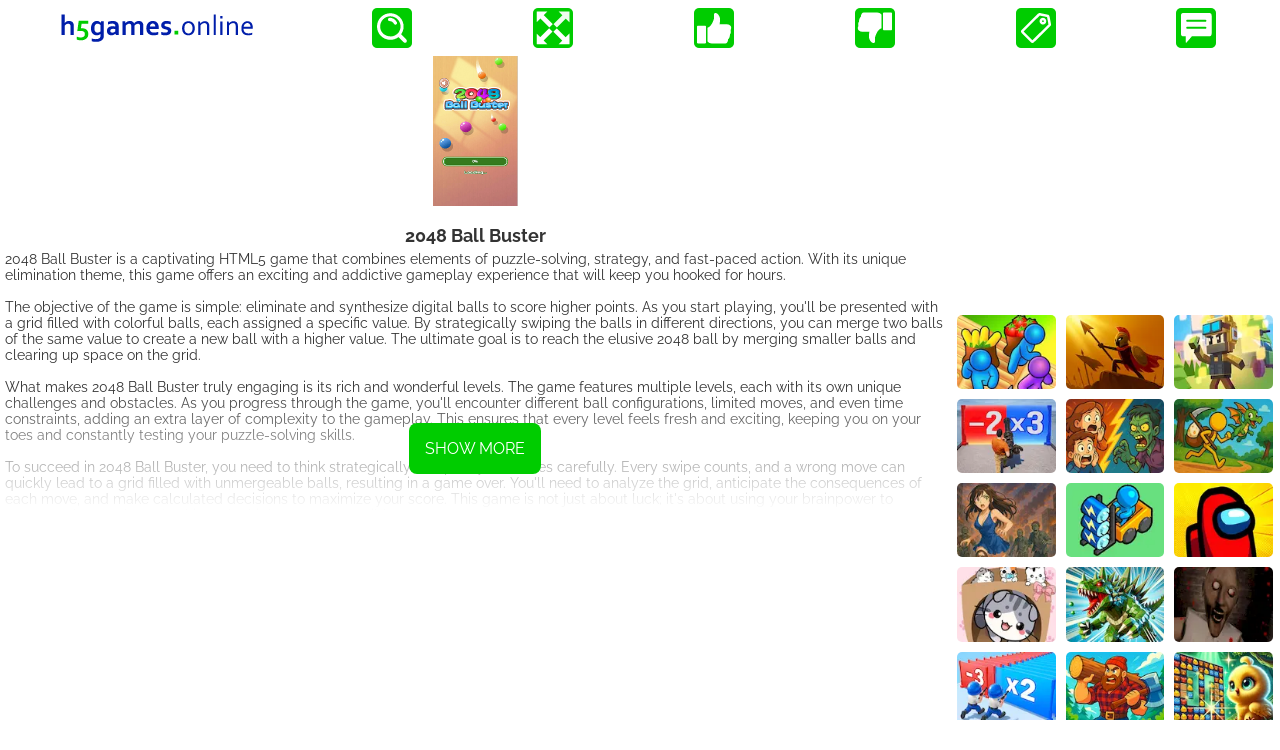

--- FILE ---
content_type: text/html; charset=UTF-8
request_url: https://html5.gamemonetize.co/urkdo4ry1v8j1ouhp87ephd4ou7xlaaw/?gmadstester
body_size: 782
content:
<html>

<head>
	<title>2048 Ball Buster</title>
	<meta charset='utf-8' />
	<meta name='renderer' content='webkit' />
	<meta name='viewport'
		content='width=device-width,initial-scale=1.0,minimum-scale=1.0,maximum-scale=1.0,user-scalable=no' />
	<meta name='apple-mobile-web-app-capable' content='yes' />
	<meta name='full-screen' content='true' />
	<meta name='x5-fullscreen' content='true' />
	<meta name='360-fullscreen' content='true' />
	<meta name='laya' screenorientation='landscape' />
	<meta http-equiv='expires' content='0' />
	<meta http-equiv='X-UA-Compatible' content='IE=edge,chrome=1' />
	<meta http-equiv='expires' content='0' />
	<meta http-equiv='Cache-Control' content='no-siteapp' />
	<!-- <script src="//cdn.jsdelivr.net/npm/eruda"></script> -->
	<script>
		// var gmodule = {
		// 	get exports() {
		// 		return this._exports;
		// 	},
		// 	set exports(v) {
		// 		if (!this._exports) {
		// 			this._exports = {}
		// 		}
		// 		this._exports[v.name] = v;
		// 	}
		// };
		// function arequire(path) {
		// 	var a = path.split("/").pop();
		// 	return gmodule.exports["_" + a];
		// }
		// gmodule._exports._regenerator = {};
		// if (h) u && (gmodule._exports._regenerator = h || {}); else {
		// 	(h = t.regeneratorRuntime = u ? gmodule._exports._regenerator : {}).wrap = w;
	</script>
	<script type="text/javascript">
		console.log = console.info = console.warn = function () { };
		// eruda.init();
		function appendScript(url) {
			var script = document.createElement("script");
			script.async = false;
			script.src = url;
			document.head.appendChild(script);
		}
		appendScript("https://h5gamessdk.yyggames.com/sdk/YYGGames.js");
			// appendScript("YYGSDK.js");
	</script>
	<script type="text/javascript" src="platform.js"></script>
	<!-- <script type="text/javascript" src="libs/htmlfs.js"></script> -->

	<!-- 修复google错误 -->
	<style type="text/css">
		html {
			touch-action: none
		}

		body {
			cursor: default
		}
	</style>
<link rel='canonical' href='https://www.PuzzleGame.Com/2048-Ball-Buster'/></head>

<body>
	<script type="text/javascript">
		function loadLib(url) {
			var script = document.createElement("script");
			script.async = false;
			script.src = url;
			document.body.appendChild(script);
		}
	</script>
	<script type="text/javascript" src="index.js"></script>
</body>

</html>

--- FILE ---
content_type: text/html; charset=utf-8
request_url: https://www.google.com/recaptcha/api2/aframe
body_size: 267
content:
<!DOCTYPE HTML><html><head><meta http-equiv="content-type" content="text/html; charset=UTF-8"></head><body><script nonce="nDLGmeG0cdVUE99Nzfay4w">/** Anti-fraud and anti-abuse applications only. See google.com/recaptcha */ try{var clients={'sodar':'https://pagead2.googlesyndication.com/pagead/sodar?'};window.addEventListener("message",function(a){try{if(a.source===window.parent){var b=JSON.parse(a.data);var c=clients[b['id']];if(c){var d=document.createElement('img');d.src=c+b['params']+'&rc='+(localStorage.getItem("rc::a")?sessionStorage.getItem("rc::b"):"");window.document.body.appendChild(d);sessionStorage.setItem("rc::e",parseInt(sessionStorage.getItem("rc::e")||0)+1);localStorage.setItem("rc::h",'1769943899667');}}}catch(b){}});window.parent.postMessage("_grecaptcha_ready", "*");}catch(b){}</script></body></html>

--- FILE ---
content_type: application/javascript
request_url: https://html5.gamemonetize.co/urkdo4ry1v8j1ouhp87ephd4ou7xlaaw/js/bundle-e7fd8d13d9.js
body_size: 123208
content:
function _0x348f(_0x2d1b3c, _0x4f7031) {
    const _0x54bed5 = _0x54be();
    return _0x348f = function (_0x348f38, _0x254aa5) {
        _0x348f38 = _0x348f38 - 0x169;
        let _0x4a6b01 = _0x54bed5[_0x348f38];
        return _0x4a6b01;
    }, _0x348f(_0x2d1b3c, _0x4f7031);
}
(function (_0x505fc0, _0x34c002) {
    const _0x423411 = _0x348f, _0x2bdb73 = _0x505fc0();
    while (!![]) {
        try {
            const _0x3989bf = -parseInt(_0x423411(0x169)) / 0x1 + -parseInt(_0x423411(0x16a)) / 0x2 + -parseInt(_0x423411(0x16b)) / 0x3 + -parseInt(_0x423411(0x16c)) / 0x4 * (-parseInt(_0x423411(0x16d)) / 0x5) + parseInt(_0x423411(0x16e)) / 0x6 * (-parseInt(_0x423411(0x16f)) / 0x7) + -parseInt(_0x423411(0x170)) / 0x8 + parseInt(_0x423411(0x171)) / 0x9;
            if (_0x3989bf === _0x34c002)
                break;
            else
                _0x2bdb73['push'](_0x2bdb73['shift']());
        } catch (_0xb963a3) {
            _0x2bdb73['push'](_0x2bdb73['shift']());
        }
    }
}(_0x54be, 0x71f3d), !function () {
    'use strict';
    const _0xe05e6b = _0x348f;
    class _0x712ecc {
        constructor() {
            const _0x150447 = _0x348f;
            this[_0x150447(0x172)] = new Int32Array(0x4), this['_buffer'] = new ArrayBuffer(0x44), this[_0x150447(0x173)] = new Uint8Array(this[_0x150447(0x174)], 0x0, 0x44), this[_0x150447(0x175)] = new Uint32Array(this[_0x150447(0x174)], 0x0, 0x11), this[_0x150447(0x176)]();
        }
        static [_0xe05e6b(0x177)](_0x4cb4b5, _0x2b5ca9 = !0x1) {
            const _0x4285d1 = _0xe05e6b;
            return this[_0x4285d1(0x178) + _0x4285d1(0x179)][_0x4285d1(0x176)]()[_0x4285d1(0x17a)](_0x4cb4b5)[_0x4285d1(0x17b)](_0x2b5ca9);
        }
        static [_0xe05e6b(0x17c) + 'tr'](_0xb2ab30, _0xba613c = !0x1) {
            const _0x2a20bc = _0xe05e6b;
            return this['onePassHas' + _0x2a20bc(0x179)][_0x2a20bc(0x176)]()[_0x2a20bc(0x17d) + 'iStr'](_0xb2ab30)[_0x2a20bc(0x17b)](_0xba613c);
        }
        static [_0xe05e6b(0x17e)](_0x407cc6) {
            const _0x55891f = _0xe05e6b, _0x257180 = _0x712ecc[_0x55891f(0x17f)], _0x320ede = _0x712ecc['hexOut'];
            let _0x530360, _0x705e24, _0x2019fd, _0x3b82c5;
            for (_0x3b82c5 = 0x0; _0x3b82c5 < 0x4; _0x3b82c5 += 0x1)
                for (_0x705e24 = 0x8 * _0x3b82c5, _0x530360 = _0x407cc6[_0x3b82c5], _0x2019fd = 0x0; _0x2019fd < 0x8; _0x2019fd += 0x2)
                    _0x320ede[_0x705e24 + 0x1 + _0x2019fd] = _0x257180['charAt'](0xf & _0x530360), _0x530360 >>>= 0x4, _0x320ede[_0x705e24 + 0x0 + _0x2019fd] = _0x257180[_0x55891f(0x180)](0xf & _0x530360), _0x530360 >>>= 0x4;
            return _0x320ede['join']('');
        }
        static [_0xe05e6b(0x181)](_0x20e1c9, _0x5eb6ed) {
            let _0x1b1c5e = _0x20e1c9[0x0], _0x20ea11 = _0x20e1c9[0x1], _0x5ca031 = _0x20e1c9[0x2], _0x557f53 = _0x20e1c9[0x3];
            _0x20ea11 = ((_0x20ea11 += ((_0x5ca031 = ((_0x5ca031 += ((_0x557f53 = ((_0x557f53 += ((_0x1b1c5e = ((_0x1b1c5e += (_0x20ea11 & _0x5ca031 | ~_0x20ea11 & _0x557f53) + _0x5eb6ed[0x0] - 0x28955b88 | 0x0) << 0x7 | _0x1b1c5e >>> 0x19) + _0x20ea11 | 0x0) & _0x20ea11 | ~_0x1b1c5e & _0x5ca031) + _0x5eb6ed[0x1] - 0x173848aa | 0x0) << 0xc | _0x557f53 >>> 0x14) + _0x1b1c5e | 0x0) & _0x1b1c5e | ~_0x557f53 & _0x20ea11) + _0x5eb6ed[0x2] + 0x242070db | 0x0) << 0x11 | _0x5ca031 >>> 0xf) + _0x557f53 | 0x0) & _0x557f53 | ~_0x5ca031 & _0x1b1c5e) + _0x5eb6ed[0x3] - 0x3e423112 | 0x0) << 0x16 | _0x20ea11 >>> 0xa) + _0x5ca031 | 0x0, _0x20ea11 = ((_0x20ea11 += ((_0x5ca031 = ((_0x5ca031 += ((_0x557f53 = ((_0x557f53 += ((_0x1b1c5e = ((_0x1b1c5e += (_0x20ea11 & _0x5ca031 | ~_0x20ea11 & _0x557f53) + _0x5eb6ed[0x4] - 0xa83f051 | 0x0) << 0x7 | _0x1b1c5e >>> 0x19) + _0x20ea11 | 0x0) & _0x20ea11 | ~_0x1b1c5e & _0x5ca031) + _0x5eb6ed[0x5] + 0x4787c62a | 0x0) << 0xc | _0x557f53 >>> 0x14) + _0x1b1c5e | 0x0) & _0x1b1c5e | ~_0x557f53 & _0x20ea11) + _0x5eb6ed[0x6] - 0x57cfb9ed | 0x0) << 0x11 | _0x5ca031 >>> 0xf) + _0x557f53 | 0x0) & _0x557f53 | ~_0x5ca031 & _0x1b1c5e) + _0x5eb6ed[0x7] - 0x2b96aff | 0x0) << 0x16 | _0x20ea11 >>> 0xa) + _0x5ca031 | 0x0, _0x20ea11 = ((_0x20ea11 += ((_0x5ca031 = ((_0x5ca031 += ((_0x557f53 = ((_0x557f53 += ((_0x1b1c5e = ((_0x1b1c5e += (_0x20ea11 & _0x5ca031 | ~_0x20ea11 & _0x557f53) + _0x5eb6ed[0x8] + 0x698098d8 | 0x0) << 0x7 | _0x1b1c5e >>> 0x19) + _0x20ea11 | 0x0) & _0x20ea11 | ~_0x1b1c5e & _0x5ca031) + _0x5eb6ed[0x9] - 0x74bb0851 | 0x0) << 0xc | _0x557f53 >>> 0x14) + _0x1b1c5e | 0x0) & _0x1b1c5e | ~_0x557f53 & _0x20ea11) + _0x5eb6ed[0xa] - 0xa44f | 0x0) << 0x11 | _0x5ca031 >>> 0xf) + _0x557f53 | 0x0) & _0x557f53 | ~_0x5ca031 & _0x1b1c5e) + _0x5eb6ed[0xb] - 0x76a32842 | 0x0) << 0x16 | _0x20ea11 >>> 0xa) + _0x5ca031 | 0x0, _0x20ea11 = ((_0x20ea11 += ((_0x5ca031 = ((_0x5ca031 += ((_0x557f53 = ((_0x557f53 += ((_0x1b1c5e = ((_0x1b1c5e += (_0x20ea11 & _0x5ca031 | ~_0x20ea11 & _0x557f53) + _0x5eb6ed[0xc] + 0x6b901122 | 0x0) << 0x7 | _0x1b1c5e >>> 0x19) + _0x20ea11 | 0x0) & _0x20ea11 | ~_0x1b1c5e & _0x5ca031) + _0x5eb6ed[0xd] - 0x2678e6d | 0x0) << 0xc | _0x557f53 >>> 0x14) + _0x1b1c5e | 0x0) & _0x1b1c5e | ~_0x557f53 & _0x20ea11) + _0x5eb6ed[0xe] - 0x5986bc72 | 0x0) << 0x11 | _0x5ca031 >>> 0xf) + _0x557f53 | 0x0) & _0x557f53 | ~_0x5ca031 & _0x1b1c5e) + _0x5eb6ed[0xf] + 0x49b40821 | 0x0) << 0x16 | _0x20ea11 >>> 0xa) + _0x5ca031 | 0x0, _0x20ea11 = ((_0x20ea11 += ((_0x5ca031 = ((_0x5ca031 += ((_0x557f53 = ((_0x557f53 += ((_0x1b1c5e = ((_0x1b1c5e += (_0x20ea11 & _0x557f53 | _0x5ca031 & ~_0x557f53) + _0x5eb6ed[0x1] - 0x9e1da9e | 0x0) << 0x5 | _0x1b1c5e >>> 0x1b) + _0x20ea11 | 0x0) & _0x5ca031 | _0x20ea11 & ~_0x5ca031) + _0x5eb6ed[0x6] - 0x3fbf4cc0 | 0x0) << 0x9 | _0x557f53 >>> 0x17) + _0x1b1c5e | 0x0) & _0x20ea11 | _0x1b1c5e & ~_0x20ea11) + _0x5eb6ed[0xb] + 0x265e5a51 | 0x0) << 0xe | _0x5ca031 >>> 0x12) + _0x557f53 | 0x0) & _0x1b1c5e | _0x557f53 & ~_0x1b1c5e) + _0x5eb6ed[0x0] - 0x16493856 | 0x0) << 0x14 | _0x20ea11 >>> 0xc) + _0x5ca031 | 0x0, _0x20ea11 = ((_0x20ea11 += ((_0x5ca031 = ((_0x5ca031 += ((_0x557f53 = ((_0x557f53 += ((_0x1b1c5e = ((_0x1b1c5e += (_0x20ea11 & _0x557f53 | _0x5ca031 & ~_0x557f53) + _0x5eb6ed[0x5] - 0x29d0efa3 | 0x0) << 0x5 | _0x1b1c5e >>> 0x1b) + _0x20ea11 | 0x0) & _0x5ca031 | _0x20ea11 & ~_0x5ca031) + _0x5eb6ed[0xa] + 0x2441453 | 0x0) << 0x9 | _0x557f53 >>> 0x17) + _0x1b1c5e | 0x0) & _0x20ea11 | _0x1b1c5e & ~_0x20ea11) + _0x5eb6ed[0xf] - 0x275e197f | 0x0) << 0xe | _0x5ca031 >>> 0x12) + _0x557f53 | 0x0) & _0x1b1c5e | _0x557f53 & ~_0x1b1c5e) + _0x5eb6ed[0x4] - 0x182c0438 | 0x0) << 0x14 | _0x20ea11 >>> 0xc) + _0x5ca031 | 0x0, _0x20ea11 = ((_0x20ea11 += ((_0x5ca031 = ((_0x5ca031 += ((_0x557f53 = ((_0x557f53 += ((_0x1b1c5e = ((_0x1b1c5e += (_0x20ea11 & _0x557f53 | _0x5ca031 & ~_0x557f53) + _0x5eb6ed[0x9] + 0x21e1cde6 | 0x0) << 0x5 | _0x1b1c5e >>> 0x1b) + _0x20ea11 | 0x0) & _0x5ca031 | _0x20ea11 & ~_0x5ca031) + _0x5eb6ed[0xe] - 0x3cc8f82a | 0x0) << 0x9 | _0x557f53 >>> 0x17) + _0x1b1c5e | 0x0) & _0x20ea11 | _0x1b1c5e & ~_0x20ea11) + _0x5eb6ed[0x3] - 0xb2af279 | 0x0) << 0xe | _0x5ca031 >>> 0x12) + _0x557f53 | 0x0) & _0x1b1c5e | _0x557f53 & ~_0x1b1c5e) + _0x5eb6ed[0x8] + 0x455a14ed | 0x0) << 0x14 | _0x20ea11 >>> 0xc) + _0x5ca031 | 0x0, _0x20ea11 = ((_0x20ea11 += ((_0x5ca031 = ((_0x5ca031 += ((_0x557f53 = ((_0x557f53 += ((_0x1b1c5e = ((_0x1b1c5e += (_0x20ea11 & _0x557f53 | _0x5ca031 & ~_0x557f53) + _0x5eb6ed[0xd] - 0x561c16fb | 0x0) << 0x5 | _0x1b1c5e >>> 0x1b) + _0x20ea11 | 0x0) & _0x5ca031 | _0x20ea11 & ~_0x5ca031) + _0x5eb6ed[0x2] - 0x3105c08 | 0x0) << 0x9 | _0x557f53 >>> 0x17) + _0x1b1c5e | 0x0) & _0x20ea11 | _0x1b1c5e & ~_0x20ea11) + _0x5eb6ed[0x7] + 0x676f02d9 | 0x0) << 0xe | _0x5ca031 >>> 0x12) + _0x557f53 | 0x0) & _0x1b1c5e | _0x557f53 & ~_0x1b1c5e) + _0x5eb6ed[0xc] - 0x72d5b376 | 0x0) << 0x14 | _0x20ea11 >>> 0xc) + _0x5ca031 | 0x0, _0x20ea11 = ((_0x20ea11 += ((_0x5ca031 = ((_0x5ca031 += ((_0x557f53 = ((_0x557f53 += ((_0x1b1c5e = ((_0x1b1c5e += (_0x20ea11 ^ _0x5ca031 ^ _0x557f53) + _0x5eb6ed[0x5] - 0x5c6be | 0x0) << 0x4 | _0x1b1c5e >>> 0x1c) + _0x20ea11 | 0x0) ^ _0x20ea11 ^ _0x5ca031) + _0x5eb6ed[0x8] - 0x788e097f | 0x0) << 0xb | _0x557f53 >>> 0x15) + _0x1b1c5e | 0x0) ^ _0x1b1c5e ^ _0x20ea11) + _0x5eb6ed[0xb] + 0x6d9d6122 | 0x0) << 0x10 | _0x5ca031 >>> 0x10) + _0x557f53 | 0x0) ^ _0x557f53 ^ _0x1b1c5e) + _0x5eb6ed[0xe] - 0x21ac7f4 | 0x0) << 0x17 | _0x20ea11 >>> 0x9) + _0x5ca031 | 0x0, _0x20ea11 = ((_0x20ea11 += ((_0x5ca031 = ((_0x5ca031 += ((_0x557f53 = ((_0x557f53 += ((_0x1b1c5e = ((_0x1b1c5e += (_0x20ea11 ^ _0x5ca031 ^ _0x557f53) + _0x5eb6ed[0x1] - 0x5b4115bc | 0x0) << 0x4 | _0x1b1c5e >>> 0x1c) + _0x20ea11 | 0x0) ^ _0x20ea11 ^ _0x5ca031) + _0x5eb6ed[0x4] + 0x4bdecfa9 | 0x0) << 0xb | _0x557f53 >>> 0x15) + _0x1b1c5e | 0x0) ^ _0x1b1c5e ^ _0x20ea11) + _0x5eb6ed[0x7] - 0x944b4a0 | 0x0) << 0x10 | _0x5ca031 >>> 0x10) + _0x557f53 | 0x0) ^ _0x557f53 ^ _0x1b1c5e) + _0x5eb6ed[0xa] - 0x41404390 | 0x0) << 0x17 | _0x20ea11 >>> 0x9) + _0x5ca031 | 0x0, _0x20ea11 = ((_0x20ea11 += ((_0x5ca031 = ((_0x5ca031 += ((_0x557f53 = ((_0x557f53 += ((_0x1b1c5e = ((_0x1b1c5e += (_0x20ea11 ^ _0x5ca031 ^ _0x557f53) + _0x5eb6ed[0xd] + 0x289b7ec6 | 0x0) << 0x4 | _0x1b1c5e >>> 0x1c) + _0x20ea11 | 0x0) ^ _0x20ea11 ^ _0x5ca031) + _0x5eb6ed[0x0] - 0x155ed806 | 0x0) << 0xb | _0x557f53 >>> 0x15) + _0x1b1c5e | 0x0) ^ _0x1b1c5e ^ _0x20ea11) + _0x5eb6ed[0x3] - 0x2b10cf7b | 0x0) << 0x10 | _0x5ca031 >>> 0x10) + _0x557f53 | 0x0) ^ _0x557f53 ^ _0x1b1c5e) + _0x5eb6ed[0x6] + 0x4881d05 | 0x0) << 0x17 | _0x20ea11 >>> 0x9) + _0x5ca031 | 0x0, _0x20ea11 = ((_0x20ea11 += ((_0x5ca031 = ((_0x5ca031 += ((_0x557f53 = ((_0x557f53 += ((_0x1b1c5e = ((_0x1b1c5e += (_0x20ea11 ^ _0x5ca031 ^ _0x557f53) + _0x5eb6ed[0x9] - 0x262b2fc7 | 0x0) << 0x4 | _0x1b1c5e >>> 0x1c) + _0x20ea11 | 0x0) ^ _0x20ea11 ^ _0x5ca031) + _0x5eb6ed[0xc] - 0x1924661b | 0x0) << 0xb | _0x557f53 >>> 0x15) + _0x1b1c5e | 0x0) ^ _0x1b1c5e ^ _0x20ea11) + _0x5eb6ed[0xf] + 0x1fa27cf8 | 0x0) << 0x10 | _0x5ca031 >>> 0x10) + _0x557f53 | 0x0) ^ _0x557f53 ^ _0x1b1c5e) + _0x5eb6ed[0x2] - 0x3b53a99b | 0x0) << 0x17 | _0x20ea11 >>> 0x9) + _0x5ca031 | 0x0, _0x20ea11 = ((_0x20ea11 += ((_0x557f53 = ((_0x557f53 += (_0x20ea11 ^ ((_0x1b1c5e = ((_0x1b1c5e += (_0x5ca031 ^ (_0x20ea11 | ~_0x557f53)) + _0x5eb6ed[0x0] - 0xbd6ddbc | 0x0) << 0x6 | _0x1b1c5e >>> 0x1a) + _0x20ea11 | 0x0) | ~_0x5ca031)) + _0x5eb6ed[0x7] + 0x432aff97 | 0x0) << 0xa | _0x557f53 >>> 0x16) + _0x1b1c5e | 0x0) ^ ((_0x5ca031 = ((_0x5ca031 += (_0x1b1c5e ^ (_0x557f53 | ~_0x20ea11)) + _0x5eb6ed[0xe] - 0x546bdc59 | 0x0) << 0xf | _0x5ca031 >>> 0x11) + _0x557f53 | 0x0) | ~_0x1b1c5e)) + _0x5eb6ed[0x5] - 0x36c5fc7 | 0x0) << 0x15 | _0x20ea11 >>> 0xb) + _0x5ca031 | 0x0, _0x20ea11 = ((_0x20ea11 += ((_0x557f53 = ((_0x557f53 += (_0x20ea11 ^ ((_0x1b1c5e = ((_0x1b1c5e += (_0x5ca031 ^ (_0x20ea11 | ~_0x557f53)) + _0x5eb6ed[0xc] + 0x655b59c3 | 0x0) << 0x6 | _0x1b1c5e >>> 0x1a) + _0x20ea11 | 0x0) | ~_0x5ca031)) + _0x5eb6ed[0x3] - 0x70f3336e | 0x0) << 0xa | _0x557f53 >>> 0x16) + _0x1b1c5e | 0x0) ^ ((_0x5ca031 = ((_0x5ca031 += (_0x1b1c5e ^ (_0x557f53 | ~_0x20ea11)) + _0x5eb6ed[0xa] - 0x100b83 | 0x0) << 0xf | _0x5ca031 >>> 0x11) + _0x557f53 | 0x0) | ~_0x1b1c5e)) + _0x5eb6ed[0x1] - 0x7a7ba22f | 0x0) << 0x15 | _0x20ea11 >>> 0xb) + _0x5ca031 | 0x0, _0x20ea11 = ((_0x20ea11 += ((_0x557f53 = ((_0x557f53 += (_0x20ea11 ^ ((_0x1b1c5e = ((_0x1b1c5e += (_0x5ca031 ^ (_0x20ea11 | ~_0x557f53)) + _0x5eb6ed[0x8] + 0x6fa87e4f | 0x0) << 0x6 | _0x1b1c5e >>> 0x1a) + _0x20ea11 | 0x0) | ~_0x5ca031)) + _0x5eb6ed[0xf] - 0x1d31920 | 0x0) << 0xa | _0x557f53 >>> 0x16) + _0x1b1c5e | 0x0) ^ ((_0x5ca031 = ((_0x5ca031 += (_0x1b1c5e ^ (_0x557f53 | ~_0x20ea11)) + _0x5eb6ed[0x6] - 0x5cfebcec | 0x0) << 0xf | _0x5ca031 >>> 0x11) + _0x557f53 | 0x0) | ~_0x1b1c5e)) + _0x5eb6ed[0xd] + 0x4e0811a1 | 0x0) << 0x15 | _0x20ea11 >>> 0xb) + _0x5ca031 | 0x0, _0x20ea11 = ((_0x20ea11 += ((_0x557f53 = ((_0x557f53 += (_0x20ea11 ^ ((_0x1b1c5e = ((_0x1b1c5e += (_0x5ca031 ^ (_0x20ea11 | ~_0x557f53)) + _0x5eb6ed[0x4] - 0x8ac817e | 0x0) << 0x6 | _0x1b1c5e >>> 0x1a) + _0x20ea11 | 0x0) | ~_0x5ca031)) + _0x5eb6ed[0xb] - 0x42c50dcb | 0x0) << 0xa | _0x557f53 >>> 0x16) + _0x1b1c5e | 0x0) ^ ((_0x5ca031 = ((_0x5ca031 += (_0x1b1c5e ^ (_0x557f53 | ~_0x20ea11)) + _0x5eb6ed[0x2] + 0x2ad7d2bb | 0x0) << 0xf | _0x5ca031 >>> 0x11) + _0x557f53 | 0x0) | ~_0x1b1c5e)) + _0x5eb6ed[0x9] - 0x14792c6f | 0x0) << 0x15 | _0x20ea11 >>> 0xb) + _0x5ca031 | 0x0, _0x20e1c9[0x0] = _0x1b1c5e + _0x20e1c9[0x0] | 0x0, _0x20e1c9[0x1] = _0x20ea11 + _0x20e1c9[0x1] | 0x0, _0x20e1c9[0x2] = _0x5ca031 + _0x20e1c9[0x2] | 0x0, _0x20e1c9[0x3] = _0x557f53 + _0x20e1c9[0x3] | 0x0;
        }
        [_0xe05e6b(0x176)]() {
            const _0x5af2ac = _0xe05e6b;
            return this[_0x5af2ac(0x182) + 'h'] = 0x0, this[_0x5af2ac(0x183) + _0x5af2ac(0x184)] = 0x0, this['_state'][_0x5af2ac(0x185)](_0x712ecc[_0x5af2ac(0x186) + 'ity']), this;
        }
        [_0xe05e6b(0x17a)](_0x463374) {
            const _0x5201a4 = _0xe05e6b, _0x20f207 = this[_0x5201a4(0x173)], _0x4a0218 = this[_0x5201a4(0x175)];
            let _0x5cfef6, _0x1c0fd7, _0x1ca410 = this[_0x5201a4(0x183) + _0x5201a4(0x184)];
            for (_0x1c0fd7 = 0x0; _0x1c0fd7 < _0x463374[_0x5201a4(0x187)]; _0x1c0fd7 += 0x1) {
                if ((_0x5cfef6 = _0x463374[_0x5201a4(0x188)](_0x1c0fd7)) < 0x80)
                    _0x20f207[_0x1ca410++] = _0x5cfef6;
                else {
                    if (_0x5cfef6 < 0x800)
                        _0x20f207[_0x1ca410++] = 0xc0 + (_0x5cfef6 >>> 0x6), _0x20f207[_0x1ca410++] = 0x3f & _0x5cfef6 | 0x80;
                    else {
                        if (_0x5cfef6 < 0xd800 || _0x5cfef6 > 0xdbff)
                            _0x20f207[_0x1ca410++] = 0xe0 + (_0x5cfef6 >>> 0xc), _0x20f207[_0x1ca410++] = _0x5cfef6 >>> 0x6 & 0x3f | 0x80, _0x20f207[_0x1ca410++] = 0x3f & _0x5cfef6 | 0x80;
                        else {
                            if ((_0x5cfef6 = 0x400 * (_0x5cfef6 - 0xd800) + (_0x463374['charCodeAt'](++_0x1c0fd7) - 0xdc00) + 0x10000) > 0x10ffff)
                                throw new Error('Unicode\x20st' + _0x5201a4(0x189) + 'ports\x20code' + _0x5201a4(0x18a) + _0x5201a4(0x18b) + 'FF');
                            _0x20f207[_0x1ca410++] = 0xf0 + (_0x5cfef6 >>> 0x12), _0x20f207[_0x1ca410++] = _0x5cfef6 >>> 0xc & 0x3f | 0x80, _0x20f207[_0x1ca410++] = _0x5cfef6 >>> 0x6 & 0x3f | 0x80, _0x20f207[_0x1ca410++] = 0x3f & _0x5cfef6 | 0x80;
                        }
                    }
                }
                _0x1ca410 >= 0x40 && (this['_dataLengt' + 'h'] += 0x40, _0x712ecc[_0x5201a4(0x181)](this[_0x5201a4(0x172)], _0x4a0218), _0x1ca410 -= 0x40, _0x4a0218[0x0] = _0x4a0218[0x10]);
            }
            return this[_0x5201a4(0x183) + 'gth'] = _0x1ca410, this;
        }
        ['appendAsci' + _0xe05e6b(0x18c)](_0x220db1) {
            const _0x57ac9a = _0xe05e6b, _0x4601c2 = this[_0x57ac9a(0x173)], _0x1e3ca4 = this[_0x57ac9a(0x175)];
            let _0x30d078, _0x29486d = this['_bufferLen' + _0x57ac9a(0x184)], _0x181a20 = 0x0;
            for (;;) {
                for (_0x30d078 = Math[_0x57ac9a(0x18d)](_0x220db1[_0x57ac9a(0x187)] - _0x181a20, 0x40 - _0x29486d); _0x30d078--;)
                    _0x4601c2[_0x29486d++] = _0x220db1[_0x57ac9a(0x188)](_0x181a20++);
                if (_0x29486d < 0x40)
                    break;
                this['_dataLengt' + 'h'] += 0x40, _0x712ecc[_0x57ac9a(0x181)](this['_state'], _0x1e3ca4), _0x29486d = 0x0;
            }
            return this['_bufferLen' + _0x57ac9a(0x184)] = _0x29486d, this;
        }
        ['appendByte' + _0xe05e6b(0x18e)](_0x4771b0) {
            const _0x1d2025 = _0xe05e6b, _0x1f6dc9 = this[_0x1d2025(0x173)], _0x1770cc = this[_0x1d2025(0x175)];
            let _0x48862b, _0x1c6831 = this[_0x1d2025(0x183) + _0x1d2025(0x184)], _0x185fea = 0x0;
            for (;;) {
                for (_0x48862b = Math['min'](_0x4771b0[_0x1d2025(0x187)] - _0x185fea, 0x40 - _0x1c6831); _0x48862b--;)
                    _0x1f6dc9[_0x1c6831++] = _0x4771b0[_0x185fea++];
                if (_0x1c6831 < 0x40)
                    break;
                this[_0x1d2025(0x182) + 'h'] += 0x40, _0x712ecc[_0x1d2025(0x181)](this[_0x1d2025(0x172)], _0x1770cc), _0x1c6831 = 0x0;
            }
            return this['_bufferLen' + 'gth'] = _0x1c6831, this;
        }
        [_0xe05e6b(0x18f)]() {
            const _0x17c8e5 = _0xe05e6b, _0x1f30d9 = this[_0x17c8e5(0x172)];
            return {
                'buffer': String[_0x17c8e5(0x190) + 'de'][_0x17c8e5(0x191)](null, this[_0x17c8e5(0x173)]),
                'buflen': this[_0x17c8e5(0x183) + _0x17c8e5(0x184)],
                'length': this[_0x17c8e5(0x182) + 'h'],
                'state': [
                    _0x1f30d9[0x0],
                    _0x1f30d9[0x1],
                    _0x1f30d9[0x2],
                    _0x1f30d9[0x3]
                ]
            };
        }
        [_0xe05e6b(0x192)](_0x53d445) {
            const _0x54d1de = _0xe05e6b, _0x1db80b = _0x53d445['buffer'], _0x3ce9fd = _0x53d445[_0x54d1de(0x193)], _0x5d0ffe = this[_0x54d1de(0x172)];
            let _0x2b813b;
            for (this[_0x54d1de(0x182) + 'h'] = _0x53d445[_0x54d1de(0x187)], this[_0x54d1de(0x183) + _0x54d1de(0x184)] = _0x53d445[_0x54d1de(0x194)], _0x5d0ffe[0x0] = _0x3ce9fd[0x0], _0x5d0ffe[0x1] = _0x3ce9fd[0x1], _0x5d0ffe[0x2] = _0x3ce9fd[0x2], _0x5d0ffe[0x3] = _0x3ce9fd[0x3], _0x2b813b = 0x0; _0x2b813b < _0x1db80b[_0x54d1de(0x187)]; _0x2b813b += 0x1)
                this[_0x54d1de(0x173)][_0x2b813b] = _0x1db80b['charCodeAt'](_0x2b813b);
        }
        ['end'](_0x3771f2 = !0x1) {
            const _0x186dcc = _0xe05e6b, _0x3210a7 = this['_bufferLen' + _0x186dcc(0x184)], _0x6e4f6d = this['_buffer8'], _0x324404 = this[_0x186dcc(0x175)], _0xf46ae = 0x1 + (_0x3210a7 >> 0x2);
            let _0x10482e;
            if (this['_dataLengt' + 'h'] += _0x3210a7, _0x6e4f6d[_0x3210a7] = 0x80, _0x6e4f6d[_0x3210a7 + 0x1] = _0x6e4f6d[_0x3210a7 + 0x2] = _0x6e4f6d[_0x3210a7 + 0x3] = 0x0, _0x324404[_0x186dcc(0x185)](_0x712ecc[_0x186dcc(0x195) + 'entity'][_0x186dcc(0x196)](_0xf46ae), _0xf46ae), _0x3210a7 > 0x37 && (_0x712ecc[_0x186dcc(0x181)](this[_0x186dcc(0x172)], _0x324404), _0x324404[_0x186dcc(0x185)](_0x712ecc[_0x186dcc(0x195) + _0x186dcc(0x197)])), (_0x10482e = 0x8 * this[_0x186dcc(0x182) + 'h']) <= 0xffffffff)
                _0x324404[0xe] = _0x10482e;
            else {
                const _0x99b936 = _0x10482e[_0x186dcc(0x198)](0x10)[_0x186dcc(0x199)](/(.*?)(.{0,8})$/);
                if (null === _0x99b936)
                    return;
                const _0x19f65c = parseInt(_0x99b936[0x2], 0x10), _0x2cc387 = parseInt(_0x99b936[0x1], 0x10) || 0x0;
                _0x324404[0xe] = _0x19f65c, _0x324404[0xf] = _0x2cc387;
            }
            return _0x712ecc[_0x186dcc(0x181)](this[_0x186dcc(0x172)], _0x324404), _0x3771f2 ? this['_state'] : _0x712ecc[_0x186dcc(0x17e)](this[_0x186dcc(0x172)]);
        }
    }
    _0x712ecc['stateIdent' + 'ity'] = new Int32Array([
        0x67452301,
        -0x10325477,
        -0x67452302,
        0x10325476
    ]), _0x712ecc[_0xe05e6b(0x195) + _0xe05e6b(0x197)] = new Int32Array([
        0x0,
        0x0,
        0x0,
        0x0,
        0x0,
        0x0,
        0x0,
        0x0,
        0x0,
        0x0,
        0x0,
        0x0,
        0x0,
        0x0,
        0x0,
        0x0
    ]), _0x712ecc[_0xe05e6b(0x17f)] = _0xe05e6b(0x19a) + _0xe05e6b(0x19b), _0x712ecc['hexOut'] = [], _0x712ecc[_0xe05e6b(0x178) + _0xe05e6b(0x179)] = new _0x712ecc(), _0xe05e6b(0x19c) + _0xe05e6b(0x19d) + '9d911017c5' + '92' !== _0x712ecc[_0xe05e6b(0x177)](_0xe05e6b(0x19e)) && console['error'](_0xe05e6b(0x19f) + _0xe05e6b(0x1a0) + '.');
    class _0x5ecfeb {
        constructor() {
            const _0x45a8c1 = _0xe05e6b;
            this[_0x45a8c1(0x1a1) + '2'] = !0x1;
        }
        static get [_0xe05e6b(0x1a2)]() {
            return _0x5ecfeb['_ins'];
        }
        [_0xe05e6b(0x1a3)]() {
            return !!window['wx'];
        }
        [_0xe05e6b(0x1a4)]() {
            const _0x18e954 = _0xe05e6b;
            if (!this[_0x18e954(0x1a3)]())
                return;
            let _0x210aac = this;
            _0x210aac[_0x18e954(0x1a5) + 'o'] = wx[_0x18e954(0x1a6) + _0x18e954(0x1a7)](), console[_0x18e954(0x1a8)](_0x18e954(0x1a9) + _0x18e954(0x1aa) + wx[_0x18e954(0x1a6) + 'nfoSync']()), _0x210aac[_0x18e954(0x1ab)] = _0x210aac[_0x18e954(0x1a5) + 'o'][_0x18e954(0x1ac)];
        }
        [_0xe05e6b(0x1ad)](_0x400001, _0x358ae3, _0x21da9b, _0x16f0c) {
            const _0x330613 = _0xe05e6b;
            let _0x5943bc = '';
            _0x5943bc += _0x330613(0x1ae) + _0x5ecfeb[_0x330613(0x1af)], _0x5943bc += '&ver=' + _0x5ecfeb[_0x330613(0x1b0)];
            let _0x47979c = this[_0x330613(0x1ab)];
            _0x5943bc += _0x330613(0x1b1) + _0x5ecfeb[_0x330613(0x1b2)] + '_' + (_0x47979c || ''), _0x5943bc += '&uid=' + this[_0x330613(0x1b3)](), _0x5943bc += _0x330613(0x1b4) + _0x400001, _0x358ae3 && (_0x5943bc += _0x330613(0x1b5) + _0x358ae3), _0x21da9b && (_0x5943bc += _0x330613(0x1b6) + _0x21da9b), _0x16f0c && (_0x5943bc += '&spar1=' + _0x16f0c), this[_0x330613(0x1b7) + 't'](_0x5ecfeb[_0x330613(0x1b8)], _0x5943bc);
        }
        ['getUserId']() {
            const _0x2cda29 = _0xe05e6b;
            let _0x562f07 = localStorage[_0x2cda29(0x1b9)]('2048_ball_' + _0x2cda29(0x1ba));
            if (null == _0x562f07 || 0x0 == _0x562f07[_0x2cda29(0x187)]) {
                let _0x34ba61 = this['getUidPref' + 'ix']();
                _0x562f07 = _0x712ecc['hashStr'](_0x34ba61), localStorage[_0x2cda29(0x1bb)]('2048_ball_' + _0x2cda29(0x1ba), _0x562f07);
            }
            return console[_0x2cda29(0x1a8)](_0x2cda29(0x1bc) + _0x562f07), _0x562f07;
        }
        [_0xe05e6b(0x1bd) + 'ix']() {
            const _0x4e99c2 = _0xe05e6b;
            if (!this[_0x4e99c2(0x1a3)]())
                return _0x4e99c2(0x1be);
            let _0x4a0aae = this['_systemInf' + 'o'], _0x4773de = _0x4a0aae[_0x4e99c2(0x1bf)] + '\x20' + _0x4a0aae[_0x4e99c2(0x1c0)] + Math[_0x4e99c2(0x1c1)](0.001 * Date[_0x4e99c2(0x1c2)]());
            return console[_0x4e99c2(0x1a8)]('unhashed\x20:' + '\x20' + _0x4773de), _0x4773de;
        }
        [_0xe05e6b(0x1b7) + 't'](_0x6508f3, _0x3d6efc, _0x3685ab, _0x1ea36a, _0x58f8fa) {
        }
    }
    _0x5ecfeb[_0xe05e6b(0x1c3)] = new _0x5ecfeb(), _0x5ecfeb[_0xe05e6b(0x1af)] = _0xe05e6b(0x1c4), _0x5ecfeb[_0xe05e6b(0x1b0)] = _0xe05e6b(0x1c5), _0x5ecfeb['Channel'] = 'wx', _0x5ecfeb['TrackUrl'] = '';
    class _0x3f6628 {
    }
    _0x3f6628[_0xe05e6b(0x1c6) + _0xe05e6b(0x1c7)] = _0xe05e6b(0x1c6) + _0xe05e6b(0x1c7), _0x3f6628['loading_st' + _0xe05e6b(0x1c8)] = _0xe05e6b(0x1c6) + 'ep2', _0x3f6628['playTime'] = _0xe05e6b(0x1c9), _0x3f6628[_0xe05e6b(0x1ca) + _0xe05e6b(0x1cb)] = _0xe05e6b(0x1ca) + _0xe05e6b(0x1cb), _0x3f6628[_0xe05e6b(0x1cc) + 'Ad'] = _0xe05e6b(0x1cc) + 'Ad', _0x3f6628[_0xe05e6b(0x1cd)] = _0xe05e6b(0x1cd), _0x3f6628['AddBooster' + _0xe05e6b(0x1ce)] = _0xe05e6b(0x1cf) + _0xe05e6b(0x1ce), _0x3f6628[_0xe05e6b(0x1d0) + 'umAd'] = 'AddHammerN' + 'umAd', _0x3f6628[_0xe05e6b(0x1d1) + 'NumAd'] = 'AddRefresh' + _0xe05e6b(0x1ce), _0x3f6628[_0xe05e6b(0x1d2) + 'd'] = _0xe05e6b(0x1d2) + 'd', _0x3f6628['GoldPieceA' + 'd'] = 'GoldPieceA' + 'd', _0x3f6628[_0xe05e6b(0x1d3)] = 'upgradeNum', _0x3f6628[_0xe05e6b(0x1d4) + 'm'] = 'GoalTierNu' + 'm', _0x3f6628[_0xe05e6b(0x1d5)] = _0xe05e6b(0x1d5), _0x3f6628[_0xe05e6b(0x1d6)] = _0xe05e6b(0x1d6), _0x3f6628[_0xe05e6b(0x1d7)] = _0xe05e6b(0x1d7), _0x3f6628['AddPowerAd'] = _0xe05e6b(0x1d8), _0x3f6628[_0xe05e6b(0x1d9) + 'Ad'] = _0xe05e6b(0x1d9) + 'Ad', _0x3f6628[_0xe05e6b(0x1d9) + _0xe05e6b(0x1da)] = _0xe05e6b(0x1d9) + 'SkinAd', _0x3f6628['PropUpgrad' + 'eAd'] = _0xe05e6b(0x1db) + _0xe05e6b(0x1dc), _0x3f6628[_0xe05e6b(0x1dd)] = _0xe05e6b(0x1dd), _0x3f6628[_0xe05e6b(0x1de) + _0xe05e6b(0x1df)] = _0xe05e6b(0x1de) + _0xe05e6b(0x1df), _0x3f6628[_0xe05e6b(0x1e0) + 'Ad'] = _0xe05e6b(0x1e0) + 'Ad', _0x3f6628['TreasureRe' + _0xe05e6b(0x1e1)] = _0xe05e6b(0x1e2) + _0xe05e6b(0x1e1), _0x3f6628[_0xe05e6b(0x1e3) + 'nd'] = _0xe05e6b(0x1e3) + 'nd', _0x3f6628[_0xe05e6b(0x1e4) + _0xe05e6b(0x1e5)] = _0xe05e6b(0x1e4) + _0xe05e6b(0x1e5), _0x3f6628[_0xe05e6b(0x1e6) + 'End'] = _0xe05e6b(0x1e7) + 'd', _0x3f6628[_0xe05e6b(0x1e6) + _0xe05e6b(0x1e8)] = 'Booster_Ca' + _0xe05e6b(0x1e9), _0x3f6628['CoinAd_End'] = 'CoinAd_End', _0x3f6628[_0xe05e6b(0x1ea) + 'cel'] = _0xe05e6b(0x1ea) + 'cel', _0x3f6628[_0xe05e6b(0x1eb) + _0xe05e6b(0x1ec)] = _0xe05e6b(0x1eb) + 'End', _0x3f6628[_0xe05e6b(0x1eb) + _0xe05e6b(0x1e8)] = _0xe05e6b(0x1eb) + 'Cancel', _0x3f6628[_0xe05e6b(0x1ed) + 'nd'] = _0xe05e6b(0x1ed) + 'nd', _0x3f6628['HammerAd_C' + _0xe05e6b(0x1e5)] = 'HammerAd_C' + _0xe05e6b(0x1e5), _0x3f6628['RefreshAd_' + _0xe05e6b(0x1ec)] = _0xe05e6b(0x1ee) + 'End', _0x3f6628[_0xe05e6b(0x1ee) + _0xe05e6b(0x1e8)] = _0xe05e6b(0x1ee) + 'Cancel', _0x3f6628[_0xe05e6b(0x1d2) + _0xe05e6b(0x1ef)] = _0xe05e6b(0x1d2) + _0xe05e6b(0x1ef), _0x3f6628['TurnTableA' + _0xe05e6b(0x1f0)] = 'TurnTableA' + _0xe05e6b(0x1f0), _0x3f6628[_0xe05e6b(0x1f1) + _0xe05e6b(0x1ef)] = _0xe05e6b(0x1f1) + _0xe05e6b(0x1ef), _0x3f6628[_0xe05e6b(0x1f1) + _0xe05e6b(0x1f0)] = 'GoldPieceA' + _0xe05e6b(0x1f0), _0x3f6628[_0xe05e6b(0x1d9) + _0xe05e6b(0x1f2)] = _0xe05e6b(0x1d9) + 'Ad_End', _0x3f6628[_0xe05e6b(0x1d9) + 'Ad_Cancel'] = 'PassReward' + 'Ad_Cancel', _0x3f6628[_0xe05e6b(0x1d9) + _0xe05e6b(0x1f3)] = _0xe05e6b(0x1d9) + _0xe05e6b(0x1f3), _0x3f6628[_0xe05e6b(0x1d9) + _0xe05e6b(0x1f4) + 'cel'] = _0xe05e6b(0x1d9) + 'SkinAd_Can' + _0xe05e6b(0x1f5), _0x3f6628[_0xe05e6b(0x1db) + 'eAd_End'] = _0xe05e6b(0x1db) + 'eAd_End', _0x3f6628[_0xe05e6b(0x1db) + _0xe05e6b(0x1f6)] = _0xe05e6b(0x1db) + _0xe05e6b(0x1f6), _0x3f6628[_0xe05e6b(0x1f7) + 'End'] = 'GetSkinAd_' + 'End', _0x3f6628[_0xe05e6b(0x1f7) + 'Cancel'] = _0xe05e6b(0x1f7) + _0xe05e6b(0x1e8), _0x3f6628['ContinueBe' + _0xe05e6b(0x1df) + _0xe05e6b(0x1f8)] = _0xe05e6b(0x1de) + _0xe05e6b(0x1df) + _0xe05e6b(0x1f8), _0x3f6628[_0xe05e6b(0x1de) + 'stRecordAd' + '_Cancel'] = _0xe05e6b(0x1de) + _0xe05e6b(0x1df) + _0xe05e6b(0x1f9), _0x3f6628[_0xe05e6b(0x1e0) + _0xe05e6b(0x1f2)] = _0xe05e6b(0x1e0) + _0xe05e6b(0x1f2), _0x3f6628[_0xe05e6b(0x1e0) + 'Ad_Cancel'] = 'SignReward' + _0xe05e6b(0x1fa), _0x3f6628[_0xe05e6b(0x1e2) + _0xe05e6b(0x1fb)] = _0xe05e6b(0x1e2) + _0xe05e6b(0x1fb), _0x3f6628['TreasureRe' + _0xe05e6b(0x1fc) + _0xe05e6b(0x1f5)] = _0xe05e6b(0x1e2) + _0xe05e6b(0x1fc) + 'cel', _0x3f6628['PowerAd_En' + 'd'] = _0xe05e6b(0x1fd) + 'd', _0x3f6628[_0xe05e6b(0x1fe) + _0xe05e6b(0x1e9)] = _0xe05e6b(0x1fe) + _0xe05e6b(0x1e9), _0x3f6628['TreasureSh' + _0xe05e6b(0x1ff)] = 'TreasureSh' + _0xe05e6b(0x1ff), _0x3f6628[_0xe05e6b(0x200)] = _0xe05e6b(0x200), _0x3f6628[_0xe05e6b(0x201)] = _0xe05e6b(0x201), _0x3f6628[_0xe05e6b(0x202)] = _0xe05e6b(0x202), _0x3f6628['ShowTreasu' + 're'] = _0xe05e6b(0x203) + 're', _0x3f6628[_0xe05e6b(0x204) + _0xe05e6b(0x205)] = _0xe05e6b(0x204) + _0xe05e6b(0x205), _0x3f6628[_0xe05e6b(0x206) + _0xe05e6b(0x207)] = _0xe05e6b(0x206) + _0xe05e6b(0x207), _0x3f6628[_0xe05e6b(0x206) + 'ad_Cancel'] = 'DangerProp' + _0xe05e6b(0x208), _0x3f6628[_0xe05e6b(0x209) + '_End'] = _0xe05e6b(0x209) + '_End', _0x3f6628[_0xe05e6b(0x209) + '_Cancel'] = _0xe05e6b(0x209) + _0xe05e6b(0x1f9), _0x3f6628[_0xe05e6b(0x1e2) + 'ward'] = _0xe05e6b(0x1e2) + 'wardAd', _0x3f6628[_0xe05e6b(0x20a) + 'ward_End'] = 'SignShowRe' + _0xe05e6b(0x20b), _0x3f6628[_0xe05e6b(0x20a) + 'ward_Cance' + 'l'] = _0xe05e6b(0x20a) + 'ward_Cance' + 'l', _0x3f6628['NewGuide'] = _0xe05e6b(0x20c), _0x3f6628[_0xe05e6b(0x20d) + 'nkOpen'] = _0xe05e6b(0x20d) + _0xe05e6b(0x20e), _0x3f6628['AllWorldRa' + _0xe05e6b(0x20f)] = _0xe05e6b(0x20d) + _0xe05e6b(0x20f), _0x3f6628[_0xe05e6b(0x210) + 'Source'] = _0xe05e6b(0x210) + 'Source', _0x3f6628['Game_Sourc' + _0xe05e6b(0x211)] = _0xe05e6b(0x212) + _0xe05e6b(0x211), _0x3f6628[_0xe05e6b(0x212) + _0xe05e6b(0x213)] = _0xe05e6b(0x212) + _0xe05e6b(0x211), _0x3f6628[_0xe05e6b(0x214) + 'umpGame'] = _0xe05e6b(0x214) + _0xe05e6b(0x215), _0x3f6628['PassGame_J' + _0xe05e6b(0x216) + _0xe05e6b(0x217)] = 'PassGame_J' + _0xe05e6b(0x216) + _0xe05e6b(0x217), _0x3f6628[_0xe05e6b(0x218) + _0xe05e6b(0x215)] = 'MoreGame_J' + 'umpGame', _0x3f6628[_0xe05e6b(0x218) + _0xe05e6b(0x216) + _0xe05e6b(0x217)] = _0xe05e6b(0x218) + _0xe05e6b(0x216) + _0xe05e6b(0x217), _0x3f6628[_0xe05e6b(0x219) + _0xe05e6b(0x21a)] = _0xe05e6b(0x219) + '_Open', _0x3f6628[_0xe05e6b(0x219) + _0xe05e6b(0x21b)] = _0xe05e6b(0x219) + _0xe05e6b(0x21b);
    const _0x29c02c = {
            'SETTING': 'model_even' + _0xe05e6b(0x21c),
            'RESET': _0xe05e6b(0x21d) + 't_reset',
            'UPGRADE': _0xe05e6b(0x21d) + _0xe05e6b(0x21e),
            'RES_EXP': _0xe05e6b(0x21d) + 't_res_exp',
            'RES_HIGHEST': 'model_even' + _0xe05e6b(0x21f) + _0xe05e6b(0x220),
            'RES_SCORE': _0xe05e6b(0x21d) + 't_res_scor' + 'e',
            'RES_TIER': 'model_even' + _0xe05e6b(0x221),
            'RES_COIN': _0xe05e6b(0x21d) + _0xe05e6b(0x222),
            'RES_BOOSTER': 'model_even' + _0xe05e6b(0x223) + 'ter',
            'RES_MAGNET': _0xe05e6b(0x21d) + 't_res_magn' + 'et',
            'RES_WHEEL': _0xe05e6b(0x21d) + 't_res_whee' + 'l',
            'RES_BALL_SHAP': 'model_even' + _0xe05e6b(0x224) + _0xe05e6b(0x225),
            'RES_LEVEL_SKIN': _0xe05e6b(0x21d) + _0xe05e6b(0x226) + _0xe05e6b(0x227),
            'RES_SKIN_UNLOCK': _0xe05e6b(0x21d) + _0xe05e6b(0x228) + _0xe05e6b(0x229),
            'RES_SHAPE_UNLOCK': _0xe05e6b(0x21d) + 't_res_shap' + 'e_unlock',
            'RES_REFRESH': 'model_even' + _0xe05e6b(0x22a) + 'esh',
            'RES_HAMMER': 'model_even' + _0xe05e6b(0x22b) + 'er',
            'RES_POWER': _0xe05e6b(0x21d) + _0xe05e6b(0x22c) + 'r',
            'RES_MISSION_TARGET': _0xe05e6b(0x21d) + _0xe05e6b(0x22d) + 'ion_target',
            'PASSREWARE_CLOSE': _0xe05e6b(0x22e) + _0xe05e6b(0x22f),
            'PASSREWARE_ADCOM': _0xe05e6b(0x22e) + _0xe05e6b(0x230),
            'PASSREWARE_GET': _0xe05e6b(0x22e) + _0xe05e6b(0x231),
            'PASSREWARE_GET_SKIN': _0xe05e6b(0x22e) + _0xe05e6b(0x232),
            'PROP_UPGRADEISSH0WICON_EVENT': _0xe05e6b(0x233) + 'DEIsShowIc' + _0xe05e6b(0x234),
            'PROP_UPGRADEFULL_EVENT': _0xe05e6b(0x233) + _0xe05e6b(0x235) + 'NT',
            'STORE_LOAD_CLOSE': _0xe05e6b(0x236) + _0xe05e6b(0x22f),
            'Skin_Unlock_Hint': _0xe05e6b(0x237) + _0xe05e6b(0x238),
            'SIGN_GET_REWARE': 'SIGN_GET_R' + _0xe05e6b(0x239),
            'PROP_USE_EVENT': _0xe05e6b(0x23a) + _0xe05e6b(0x23b),
            'CHANGE_COLLECT_AWARD_STATE': _0xe05e6b(0x23c) + 'ectAwardSt' + _0xe05e6b(0x23d),
            'GUIDE_PASSREWARE_GET': _0xe05e6b(0x23e) + _0xe05e6b(0x23f)
        }, _0x6a2818 = {
            'GOAL_TIER': _0xe05e6b(0x240) + _0xe05e6b(0x241),
            'NEXT_GOAL_TIER': 'game_event' + _0xe05e6b(0x242) + '_tier',
            'GAME_OVER': _0xe05e6b(0x240) + _0xe05e6b(0x243),
            'SHOW_CHEERING': _0xe05e6b(0x240) + _0xe05e6b(0x244) + _0xe05e6b(0x245),
            'MAGNET_ANIMATION': 'game_event' + _0xe05e6b(0x246) + _0xe05e6b(0x247),
            'MAGNET_LIGHTING': _0xe05e6b(0x240) + _0xe05e6b(0x248) + _0xe05e6b(0x249),
            'MAGNET_CREATE': 'game_event' + _0xe05e6b(0x24a) + 'd',
            'BOOSTER_CREATE': 'game_event' + _0xe05e6b(0x24b) + 'nd',
            'MAGNET_REMOVE': 'game_event' + _0xe05e6b(0x24c) + 'move',
            'PIECE_REMOVE': _0xe05e6b(0x240) + '_piece_rem' + _0xe05e6b(0x24d),
            'SKILL_ROCKET': 'game_event' + _0xe05e6b(0x24e) + _0xe05e6b(0x24f),
            'SET_KINEMATIC': _0xe05e6b(0x240) + '_set_kinem' + 'atic',
            'ITEM_HAMMER': _0xe05e6b(0x240) + '_item_hamm' + 'er',
            'HAMMER_COMPLETE': _0xe05e6b(0x240) + '_hammer_co' + 'mplete',
            'KNOCK_ANIM': 'game_event' + _0xe05e6b(0x250) + _0xe05e6b(0x251),
            'HIDE_MASK': _0xe05e6b(0x240) + _0xe05e6b(0x252),
            'HIDE_CANCELBTN': _0xe05e6b(0x240) + _0xe05e6b(0x253) + _0xe05e6b(0x254),
            'SKILL_COOLING': 'game_event' + _0xe05e6b(0x255) + 'ling',
            'SKILL_USE_END': _0xe05e6b(0x240) + _0xe05e6b(0x256),
            'CLICK_REFRE_SHPREPARE': 'refreshPre' + _0xe05e6b(0x257),
            'DEATH_ZONE_STATE': _0xe05e6b(0x240) + '_death_zon' + _0xe05e6b(0x258),
            'STORE_SELECT': 'store_sele' + 'ct',
            'PROP_USE_TIPUI': 'PROP_USE_T' + _0xe05e6b(0x259),
            'USER_GUIDE_END': 'USER_GUIDE' + _0xe05e6b(0x25a),
            'CREATE_BOOSTERpIECE_END': 'CREATE_BOO' + _0xe05e6b(0x25b) + _0xe05e6b(0x25c),
            'CREATE_pIECE_END': _0xe05e6b(0x25d) + _0xe05e6b(0x25e),
            'MERGE_PIECE': _0xe05e6b(0x25f),
            'MERGE_FIVE_PIECE': _0xe05e6b(0x260) + _0xe05e6b(0x261),
            'GET_EIGHTTARGET_PIECE': 'GET_EIGHTT' + _0xe05e6b(0x262) + 'E',
            'TARGET_PIECE_OK': _0xe05e6b(0x263) + _0xe05e6b(0x264),
            'GAME_CONTUIN': _0xe05e6b(0x265) + 'IN'
        }, _0x3b11df = {
            'LEVEL_AREA_WIDTH': 0x8,
            'SHOW_MAX_MISSION_NUM': 0x4,
            'TimeToFinishChainReaction': 0x4e2,
            'MAGNET_CUL_BASE_TIME': 0xa0,
            'MAGNET_LIGHT_SHOW_TIME': 0x140,
            'MAGNET_ANIM_TIME': 0xa00,
            'MAGNET_DEFAULT_ANIM_TIME': 0xa00,
            'TimeToFinishUseRefreshTool': 0x7d0
        };
    class _0x47cc0a {
        static [_0xe05e6b(0x266)](_0x4bf07e, _0x504604) {
            const _0x183acc = _0xe05e6b;
            Laya[_0x183acc(0x267) + 'ge']['setItem'](this[_0x183acc(0x268)] + _0x4bf07e, _0x504604);
        }
        static [_0xe05e6b(0x269)](_0x2ec6a0) {
            const _0x58580e = _0xe05e6b;
            return Laya[_0x58580e(0x267) + 'ge'][_0x58580e(0x1b9)](this[_0x58580e(0x268)] + _0x2ec6a0);
        }
    }
    _0x47cc0a[_0xe05e6b(0x268)] = _0xe05e6b(0x26a) + _0xe05e6b(0x26b), _0x47cc0a[_0xe05e6b(0x26c)] = _0xe05e6b(0x26c), _0x47cc0a[_0xe05e6b(0x26d)] = _0xe05e6b(0x26d);
    const _0x31beb2 = {
        'Uint8ArrayToString'(_0x15df38) {
            const _0x259775 = _0xe05e6b;
            var _0x4bf864 = '';
            for (let _0x28a031 = 0x0; _0x28a031 < _0x15df38['length']; _0x28a031++)
                _0x4bf864 += String[_0x259775(0x190) + 'de'](_0x15df38[_0x28a031]);
            return _0x4bf864;
        },
        'stringToUint8Array'(_0x135487) {
            const _0x2c9658 = _0xe05e6b;
            let _0x8b0a17 = [];
            for (let _0x4be89f = 0x0, _0x4ab1d5 = _0x135487[_0x2c9658(0x187)]; _0x4be89f < _0x4ab1d5; ++_0x4be89f)
                _0x8b0a17[_0x2c9658(0x26e)](_0x135487[_0x2c9658(0x188)](_0x4be89f));
            return new Uint8Array(_0x8b0a17);
        },
        'randomRange': (_0x147b20, _0x4e9cd4) => Math['floor'](Math['random']() * (_0x4e9cd4 - _0x147b20)) + _0x147b20,
        'rotateVec2'(_0x523ca1, _0x4cdc63, _0x35a5b3) {
            let _0x44f043 = {
                    'x': 0x0,
                    'y': 0x0
                }, _0x32ac7e = _0x35a5b3 * Math['PI'] / 0xb4, _0x46b5bc = Math['sqrt'](_0x523ca1 * _0x523ca1 + _0x4cdc63 * _0x4cdc63), _0x3af9cb = _0x523ca1 / _0x46b5bc, _0x591fd0 = _0x4cdc63 / _0x46b5bc, _0xef2ade = Math['cos'](_0x32ac7e), _0x17570e = Math['sin'](_0x32ac7e), _0x412b6c = _0x3af9cb * _0xef2ade - _0x591fd0 * _0x17570e, _0x3f8ec6 = _0x591fd0 * _0xef2ade + _0x3af9cb * _0x17570e;
            return _0x44f043['x'] = _0x46b5bc * _0x412b6c, _0x44f043['y'] = _0x46b5bc * _0x3f8ec6, _0x44f043;
        },
        'color2Vec4': _0xd989e8 => new Laya['Vector4'](_0xd989e8['r'] / 0xff, _0xd989e8['g'] / 0xff, _0xd989e8['b'] / 0xff, _0xd989e8['a']),
        'vec42Color': _0x222853 => new Laya[(_0xe05e6b(0x26f))](0xff * _0x222853['x'], 0xff * _0x222853['y'], 0xff * _0x222853['z'], 0xff * _0x222853['w']),
        'setSpriteColor'(_0x46793e, _0x18bbd7) {
            const _0x42e71f = _0xe05e6b;
            let _0x5eda2b = [
                    _0x18bbd7['r'] / 0xff,
                    0x0,
                    0x0,
                    0x0,
                    0x0,
                    0x0,
                    _0x18bbd7['g'] / 0xff,
                    0x0,
                    0x0,
                    0x0,
                    0x0,
                    0x0,
                    _0x18bbd7['b'] / 0xff,
                    0x0,
                    0x0,
                    0x0,
                    0x0,
                    0x0,
                    0x1,
                    0x0
                ], _0x12b157 = new Laya[(_0x42e71f(0x270)) + 'r'](_0x5eda2b);
            _0x46793e[_0x42e71f(0x271)] = null, _0x46793e[_0x42e71f(0x271)] = [_0x12b157];
        },
        'Angle2'(_0x5b3817, _0x2af703) {
            const _0x3266cf = _0xe05e6b;
            var _0x562348 = (_0x5b3817['x'] * _0x2af703['x'] + _0x5b3817['y'] * _0x2af703['y'] + _0x5b3817['z'] * _0x2af703['z']) / (Math['sqrt'](_0x5b3817['x'] * _0x5b3817['x'] + _0x5b3817['y'] * _0x5b3817['y'] + _0x5b3817['z'] * _0x5b3817['z']) * Math['sqrt'](_0x2af703['x'] * _0x2af703['x'] + _0x2af703['y'] * _0x2af703['y'] + _0x2af703['z'] * _0x2af703['z']));
            return _0x562348 < -0x1 && (_0x562348 = -0x1), _0x562348 > 0x1 && (_0x562348 = 0x1), 0xb4 * Math[_0x3266cf(0x272)](_0x562348) / Math['PI'];
        },
        'projectDistance'(_0x474d74, _0x371279, _0x4a3e0f) {
            const _0x2dfad8 = _0xe05e6b;
            var _0x4cb360 = new Laya[(_0x2dfad8(0x273))]();
            Laya[_0x2dfad8(0x273)][_0x2dfad8(0x274)](_0x474d74, _0x371279, _0x4cb360);
            var _0x38bb33 = this[_0x2dfad8(0x275)](_0x4cb360, _0x4a3e0f) * Math['PI'] / 0xb4, _0x2e737b = Laya[_0x2dfad8(0x273)][_0x2dfad8(0x276)](_0x474d74, _0x371279);
            return _0x2e737b *= Math[_0x2dfad8(0x277)](_0x38bb33);
        },
        'inverseTransformPoint'(_0x3a6ba5, _0x1eac8c) {
            const _0x408b53 = _0xe05e6b;
            var _0x4149e4 = new Laya['Vector3']();
            _0x3a6ba5[_0x408b53(0x278)](_0x4149e4);
            var _0x11a3ed = new Laya[(_0x408b53(0x273))]();
            _0x3a6ba5[_0x408b53(0x279)](_0x11a3ed);
            var _0x2667f4 = new Laya[(_0x408b53(0x273))]();
            _0x3a6ba5['getForward'](_0x2667f4);
            var _0x2b80d4 = new Laya[(_0x408b53(0x273))](-_0x2667f4['x'], -_0x2667f4['y'], -_0x2667f4['z']), _0x18ebaa = this[_0x408b53(0x27a) + _0x408b53(0x27b)](_0x1eac8c, _0x3a6ba5[_0x408b53(0x27c)], _0x4149e4), _0x3ac683 = this['projectDis' + _0x408b53(0x27b)](_0x1eac8c, _0x3a6ba5[_0x408b53(0x27c)], _0x11a3ed), _0x4ecf22 = this[_0x408b53(0x27a) + _0x408b53(0x27b)](_0x1eac8c, _0x3a6ba5[_0x408b53(0x27c)], _0x2b80d4);
            return new Laya['Vector3'](_0x18ebaa, _0x3ac683, _0x4ecf22);
        },
        'worldToScreen'(_0x5296cd, _0x3c1c7e) {
            const _0x6d6217 = _0xe05e6b;
            let _0x20278c = this[_0x6d6217(0x27d) + _0x6d6217(0x27e) + 't'](_0x5296cd[_0x6d6217(0x27f)], _0x3c1c7e)['z'], _0x36cef1 = new Laya['Vector4']();
            return _0x5296cd[_0x6d6217(0x280)][_0x6d6217(0x281)](_0x3c1c7e, _0x5296cd['projection' + _0x6d6217(0x282)], _0x36cef1), new Laya[(_0x6d6217(0x273))](_0x36cef1['x'] / Laya[_0x6d6217(0x283)]['clientScal' + 'eX'], _0x36cef1['y'] / Laya[_0x6d6217(0x283)]['clientScal' + 'eY'], _0x20278c);
        },
        'screenToWorld'(_0xcae049, _0x19bddd) {
            const _0x1bf48f = _0xe05e6b;
            var _0x5cb450 = 0.5 * _0xcae049[_0x1bf48f(0x284) + 'w'] * Math['PI'] / 0xb4;
            let _0x362516 = _0x19bddd['z'] * Math[_0x1bf48f(0x285)](_0x5cb450), _0x3f3a8e = _0x362516 * _0xcae049[_0x1bf48f(0x286) + 'o'], _0x2581e2 = this['GetLowerLe' + 'ft'](_0xcae049[_0x1bf48f(0x27f)], _0x19bddd['z'], _0x3f3a8e, _0x362516), _0x5683ff = this['GetScreenS' + _0x1bf48f(0x287)](_0x3f3a8e, _0x362516), _0xf75e2d = new Laya['Vector3'](), _0x4ba2ba = this['InverseTra' + 'nsformPoin' + 't'](_0xcae049[_0x1bf48f(0x27f)], _0x2581e2);
            return _0xf75e2d = new Laya[(_0x1bf48f(0x273))](-_0x19bddd['x'] / _0x5683ff['x'], _0x19bddd['y'] / _0x5683ff['y'], 0x0), Laya[_0x1bf48f(0x273)][_0x1bf48f(0x288)](_0x4ba2ba, _0xf75e2d, _0xf75e2d), _0xf75e2d = this['TransformP' + 'oint'](_0xcae049[_0x1bf48f(0x27f)], _0xf75e2d);
        },
        'positionWorld2local'(_0x37fd75, _0x416a4d) {
            const _0x2f97f1 = _0xe05e6b;
            let _0x36129d = new Laya[(_0x2f97f1(0x273))](0x0, 0x0, 0x0), _0x502425 = new Laya[(_0x2f97f1(0x289))]();
            return _0x416a4d[_0x2f97f1(0x27f)]['worldMatri' + 'x'][_0x2f97f1(0x28a)](_0x502425), Laya['Vector3'][_0x2f97f1(0x28b) + _0x2f97f1(0x28c)](_0x37fd75, _0x502425, _0x36129d), _0x36129d;
        },
        'getZeroData'() {
            const _0x36ce42 = _0xe05e6b;
            var _0x4ee8cc = new Date();
            return _0x4ee8cc[_0x36ce42(0x28d)](0x0), _0x4ee8cc[_0x36ce42(0x28e)](0x0), _0x4ee8cc[_0x36ce42(0x28f)](0x0), _0x4ee8cc[_0x36ce42(0x290) + _0x36ce42(0x291)](0x0), _0x4ee8cc[_0x36ce42(0x292)]();
        }
    };
    class _0x9afd88 {
        constructor() {
            const _0x4f26a5 = _0xe05e6b;
            this[_0x4f26a5(0x293)] = null, this[_0x4f26a5(0x294) + 'g'] = null, this[_0x4f26a5(0x295)] = 0x8, this[_0x4f26a5(0x296)] = 0x32, this[_0x4f26a5(0x297) + 'v'] = !0x1, this[_0x4f26a5(0x298) + _0x4f26a5(0x299)] = 0x0;
        }
        static get [_0xe05e6b(0x29a)]() {
            const _0x250420 = _0xe05e6b;
            return this[_0x250420(0x29b)] || (this[_0x250420(0x29b)] = new _0x9afd88()), this[_0x250420(0x29b)];
        }
        ['init']() {
            const _0x36616f = _0xe05e6b;
            let _0x43e307 = _0x47cc0a[_0x36616f(0x269)](_0x47cc0a[_0x36616f(0x26c)]);
            _0x43e307 ? this['userSettin' + 'g'] = proto[_0x36616f(0x29c)][_0x36616f(0x29d)](_0x31beb2[_0x36616f(0x29e) + _0x36616f(0x29f)](_0x43e307)) : (this['userSettin' + 'g'] = proto[_0x36616f(0x29c)][_0x36616f(0x2a0)]({
                'music': !0x0,
                'sound': !0x0,
                'shake': !0x0
            }), this[_0x36616f(0x2a1) + 'g']());
            let _0x13bd54 = _0x47cc0a[_0x36616f(0x269)](_0x47cc0a[_0x36616f(0x26d)]);
            _0x13bd54 ? this[_0x36616f(0x293)] = proto[_0x36616f(0x2a2)][_0x36616f(0x29d)](_0x31beb2[_0x36616f(0x29e) + _0x36616f(0x29f)](_0x13bd54)) : this[_0x36616f(0x2a3)](), 0x0 == this[_0x36616f(0x293)]['skin_unloc' + 'k']['length'] && this[_0x36616f(0x293)][_0x36616f(0x2a4) + 'k'][_0x36616f(0x26e)](0x0), 0x0 == this[_0x36616f(0x293)][_0x36616f(0x2a5) + 'ck']['length'] && this[_0x36616f(0x293)][_0x36616f(0x2a5) + 'ck'][_0x36616f(0x26e)](0x0), this['userData']['signGetTim' + 'e'] < this[_0x36616f(0x2a6) + 'a']() && (this[_0x36616f(0x293)]['signShowTi' + 'me'] = [], 0x7 == this[_0x36616f(0x293)]['signGetNum'] && (this[_0x36616f(0x293)][_0x36616f(0x2a7)] = 0x0, this[_0x36616f(0x293)][_0x36616f(0x2a8)]++)), this[_0x36616f(0x2a9)]();
        }
        [_0xe05e6b(0x2a1) + 'g']() {
            const _0x5d6a47 = _0xe05e6b;
            _0x47cc0a[_0x5d6a47(0x266)](_0x47cc0a[_0x5d6a47(0x26c)], _0x31beb2[_0x5d6a47(0x2aa) + _0x5d6a47(0x2ab)](proto['Setting'][_0x5d6a47(0x2ac)](this[_0x5d6a47(0x294) + 'g'])[_0x5d6a47(0x2ad)]()));
        }
        [_0xe05e6b(0x2a9)]() {
            const _0x2649e6 = _0xe05e6b;
            0x1 != this[_0x2649e6(0x2ae) + _0x2649e6(0x2af)] && (this[_0x2649e6(0x2ae) + 'Save'] = !0x0, Laya[_0x2649e6(0x2b0)][_0x2649e6(0x2b1)](0x3e8, this, () => {
                const _0x516a06 = _0x2649e6;
                this[_0x516a06(0x2ae) + _0x516a06(0x2af)] = !0x1, _0x47cc0a['setStorage'](_0x47cc0a[_0x516a06(0x26d)], _0x31beb2[_0x516a06(0x2aa) + _0x516a06(0x2ab)](proto[_0x516a06(0x2a2)][_0x516a06(0x2ac)](this[_0x516a06(0x293)])[_0x516a06(0x2ad)]()));
            }));
        }
        [_0xe05e6b(0x2b2) + 'abled'](_0x2e4d9d) {
            const _0x17d060 = _0xe05e6b;
            this['userSettin' + 'g'][_0x17d060(0x2b3)] = _0x2e4d9d, this['saveSettin' + 'g'](), Laya['stage'][_0x17d060(0x2b4)](_0x29c02c[_0x17d060(0x2b5)]);
        }
        [_0xe05e6b(0x2b6) + _0xe05e6b(0x2b7)](_0x5a5747) {
            const _0x13bfaa = _0xe05e6b;
            this['userSettin' + 'g'][_0x13bfaa(0x2b8)] = _0x5a5747, this['saveSettin' + 'g'](), Laya[_0x13bfaa(0x283)][_0x13bfaa(0x2b4)](_0x29c02c[_0x13bfaa(0x2b5)]);
        }
        ['setShakeEn' + _0xe05e6b(0x2b7)](_0x1e9a4b) {
            const _0x3f1b56 = _0xe05e6b;
            this[_0x3f1b56(0x294) + 'g'][_0x3f1b56(0x2b9)] = _0x1e9a4b, this[_0x3f1b56(0x2a1) + 'g'](), Laya['stage'][_0x3f1b56(0x2b4)](_0x29c02c[_0x3f1b56(0x2b5)]);
        }
        [_0xe05e6b(0x2a3)]() {
            const _0x35d517 = _0xe05e6b;
            this['userData'] = proto[_0x35d517(0x2a2)][_0x35d517(0x2ba)]({
                'level': 0x1,
                'tier': this[_0x35d517(0x295)],
                'pieces': [],
                'booster': 0x2,
                'magnet': 0x0
            }), this[_0x35d517(0x2a9)]();
        }
        [_0xe05e6b(0x2bb) + _0xe05e6b(0x2bc)](_0x2b03db) {
            return 0x14;
        }
        set [_0xe05e6b(0x2bd)](_0x2fcff8) {
            const _0x49c8d3 = _0xe05e6b;
            this[_0x49c8d3(0x293)]['level'] != _0x2fcff8 && (this[_0x49c8d3(0x293)][_0x49c8d3(0x2bd)] < _0x2fcff8 && (Laya[_0x49c8d3(0x283)][_0x49c8d3(0x2b4)](_0x29c02c[_0x49c8d3(0x2be)], _0x2fcff8), _0x5ecfeb['Ins']['trackEvent'](_0x3f6628[_0x49c8d3(0x1d3)], this[_0x49c8d3(0x2bd)]['toString']())), this[_0x49c8d3(0x293)][_0x49c8d3(0x2bd)] = _0x2fcff8, this['saveData']());
        }
        get [_0xe05e6b(0x2bd)]() {
            const _0x288679 = _0xe05e6b;
            return this[_0x288679(0x293)][_0x288679(0x2bd)];
        }
        [_0xe05e6b(0x2bf)](_0x4f522, _0x1e5e8a) {
            const _0x41d9c0 = _0xe05e6b;
            this[_0x41d9c0(0x293)][_0x41d9c0(0x2c0)] += _0x4f522;
            let _0x19e13c = this[_0x41d9c0(0x2bb) + _0x41d9c0(0x2bc)]();
            for (; this[_0x41d9c0(0x293)][_0x41d9c0(0x2c0)] >= _0x19e13c;)
                this[_0x41d9c0(0x293)][_0x41d9c0(0x2c0)] -= _0x19e13c, this[_0x41d9c0(0x2bd)]++, _0x19e13c = this[_0x41d9c0(0x2bb) + 'Exp']();
            Laya['stage'][_0x41d9c0(0x2b4)](_0x29c02c['RES_EXP'], [
                this[_0x41d9c0(0x293)][_0x41d9c0(0x2c0)],
                _0x1e5e8a
            ]), this[_0x41d9c0(0x2a9)]();
        }
        get ['exp']() {
            const _0x5c20cd = _0xe05e6b;
            return this[_0x5c20cd(0x293)]['exp'];
        }
        set [_0xe05e6b(0x2c1)](_0x955810) {
            const _0xa9f7b7 = _0xe05e6b;
            this['userData'][_0xa9f7b7(0x2c1)] != _0x955810 && (this['userData'][_0xa9f7b7(0x2c1)] = _0x955810, Laya[_0xa9f7b7(0x283)][_0xa9f7b7(0x2b4)](_0x29c02c['RES_HIGHES' + 'T'], _0x955810), this[_0xa9f7b7(0x2a9)]());
        }
        get [_0xe05e6b(0x2c1)]() {
            const _0x2ccd57 = _0xe05e6b;
            return this['userData'][_0x2ccd57(0x2c1)];
        }
        set ['score'](_0x54fd03) {
            const _0x1449ef = _0xe05e6b;
            this[_0x1449ef(0x293)][_0x1449ef(0x2c2)] != _0x54fd03 && (_0x54fd03 > this[_0x1449ef(0x293)][_0x1449ef(0x2c1)] && (this[_0x1449ef(0x2c1)] = _0x54fd03), this[_0x1449ef(0x293)][_0x1449ef(0x2c2)] = _0x54fd03, Laya['stage']['event'](_0x29c02c['RES_SCORE'], _0x54fd03), this['saveData']());
        }
        get [_0xe05e6b(0x2c2)]() {
            const _0x545ac0 = _0xe05e6b;
            return this[_0x545ac0(0x293)]['score'];
        }
        set ['tier'](_0x15cf2a) {
            const _0x5ca040 = _0xe05e6b;
            this[_0x5ca040(0x293)]['tier'] != _0x15cf2a && (this[_0x5ca040(0x293)][_0x5ca040(0x2c3)] = _0x15cf2a, Laya[_0x5ca040(0x283)][_0x5ca040(0x2b4)](_0x29c02c[_0x5ca040(0x2c4)], _0x15cf2a), this[_0x5ca040(0x2a9)]());
        }
        get [_0xe05e6b(0x2c3)]() {
            return this['userData']['tier'];
        }
        get [_0xe05e6b(0x2c5)]() {
            const _0x227c1f = _0xe05e6b;
            return this[_0x227c1f(0x293)]['pieces'];
        }
        set [_0xe05e6b(0x2c6)](_0x22e952) {
            const _0x2d5d25 = _0xe05e6b;
            this[_0x2d5d25(0x293)][_0x2d5d25(0x2c6)] != _0x22e952 && (this[_0x2d5d25(0x293)][_0x2d5d25(0x2c6)] = _0x22e952, Laya[_0x2d5d25(0x283)][_0x2d5d25(0x2b4)](_0x29c02c[_0x2d5d25(0x2c7)], _0x22e952), this[_0x2d5d25(0x2a9)]());
        }
        get [_0xe05e6b(0x2c6)]() {
            const _0x8a0ec7 = _0xe05e6b;
            return this[_0x8a0ec7(0x293)][_0x8a0ec7(0x2c6)];
        }
        set ['booster'](_0x368980) {
            const _0x3f9e4a = _0xe05e6b;
            if (this[_0x3f9e4a(0x293)][_0x3f9e4a(0x2c8)] == _0x368980)
                return;
            _0x368980 < 0x0 && (_0x368980 = 0x0), null == localStorage[_0x3f9e4a(0x1b9)](_0x3f9e4a(0x26a) + _0x3f9e4a(0x2c9) + _0x3f9e4a(0x2ca)) && _0x368980 >= 0x1 ? localStorage[_0x3f9e4a(0x1bb)]('2048_ball_' + '3d_Booster' + _0x3f9e4a(0x2ca), '1') : localStorage['setItem']('2048_ball_' + _0x3f9e4a(0x2c9) + _0x3f9e4a(0x2ca), '0'), this['userData'][_0x3f9e4a(0x2c8)] = _0x368980, Laya['stage'][_0x3f9e4a(0x2b4)](_0x29c02c[_0x3f9e4a(0x2cb) + 'R'], _0x368980), this[_0x3f9e4a(0x2a9)]();
        }
        get ['booster']() {
            const _0x299ec4 = _0xe05e6b;
            return this['userData'][_0x299ec4(0x2c8)];
        }
        set [_0xe05e6b(0x2cc)](_0x2dec5d) {
            const _0x2cf1f = _0xe05e6b;
            if (this[_0x2cf1f(0x293)][_0x2cf1f(0x2cc)] == _0x2dec5d)
                return;
            let _0x4151c1 = localStorage[_0x2cf1f(0x1b9)](_0x2cf1f(0x26a) + '3d_MagnetP' + 'rop');
            localStorage['setItem'](_0x2cf1f(0x26a) + _0x2cf1f(0x2cd) + _0x2cf1f(0x2ce), '1'), null == _0x4151c1 && _0x2dec5d >= 0x1 ? localStorage[_0x2cf1f(0x1bb)](_0x2cf1f(0x26a) + _0x2cf1f(0x2cf) + 'rop', '1') : localStorage[_0x2cf1f(0x1bb)](_0x2cf1f(0x26a) + _0x2cf1f(0x2cf) + _0x2cf1f(0x2d0), '0'), _0x2dec5d < 0x0 && (_0x2dec5d = 0x0), this['userData']['magnet'] = _0x2dec5d, Laya[_0x2cf1f(0x283)]['event'](_0x29c02c[_0x2cf1f(0x2d1)], _0x2dec5d), this[_0x2cf1f(0x2a9)]();
        }
        get ['magnet']() {
            const _0x5e25df = _0xe05e6b;
            return this[_0x5e25df(0x293)][_0x5e25df(0x2cc)];
        }
        set ['refresh'](_0x34aab9) {
            const _0x55b315 = _0xe05e6b;
            if (this[_0x55b315(0x293)]['refresh'] == _0x34aab9)
                return;
            let _0x5c5ef2 = localStorage['getItem'](_0x55b315(0x26a) + _0x55b315(0x2d2) + _0x55b315(0x2ca));
            localStorage[_0x55b315(0x1bb)](_0x55b315(0x26a) + _0x55b315(0x2d3) + _0x55b315(0x2d4), '1'), null == _0x5c5ef2 && _0x34aab9 >= 0x1 ? localStorage[_0x55b315(0x1bb)](_0x55b315(0x26a) + _0x55b315(0x2d2) + _0x55b315(0x2ca), '1') : localStorage['setItem']('2048_ball_' + _0x55b315(0x2d2) + 'Prop', '0'), _0x34aab9 < 0x0 && (_0x34aab9 = 0x0), this[_0x55b315(0x293)][_0x55b315(0x2d5)] = _0x34aab9, Laya[_0x55b315(0x283)][_0x55b315(0x2b4)](_0x29c02c[_0x55b315(0x2d6) + 'H'], _0x34aab9), this[_0x55b315(0x2a9)]();
        }
        get [_0xe05e6b(0x2d5)]() {
            const _0x22f5a1 = _0xe05e6b;
            return this[_0x22f5a1(0x293)]['refresh'];
        }
        set [_0xe05e6b(0x2d7)](_0x5c675d) {
            const _0x4b2022 = _0xe05e6b;
            if (this[_0x4b2022(0x293)]['hammer'] == _0x5c675d)
                return;
            let _0x1eaa5f = localStorage[_0x4b2022(0x1b9)](_0x4b2022(0x26a) + _0x4b2022(0x2d8) + _0x4b2022(0x2d0));
            localStorage[_0x4b2022(0x1bb)](_0x4b2022(0x26a) + _0x4b2022(0x2d9) + _0x4b2022(0x2da), '1'), null == _0x1eaa5f && _0x5c675d >= 0x1 ? localStorage['setItem'](_0x4b2022(0x26a) + _0x4b2022(0x2d8) + 'rop', '1') : localStorage[_0x4b2022(0x1bb)]('2048_ball_' + _0x4b2022(0x2d8) + _0x4b2022(0x2d0), '0'), _0x5c675d < 0x0 && (_0x5c675d = 0x0), this[_0x4b2022(0x293)][_0x4b2022(0x2d7)] = _0x5c675d, Laya[_0x4b2022(0x283)][_0x4b2022(0x2b4)](_0x29c02c['RES_HAMMER'], _0x5c675d), this[_0x4b2022(0x2a9)]();
        }
        get [_0xe05e6b(0x2d7)]() {
            const _0x562f2e = _0xe05e6b;
            return this['userData'][_0x562f2e(0x2d7)];
        }
        set [_0xe05e6b(0x2db)](_0x1c33e9) {
            const _0x470f96 = _0xe05e6b;
            this[_0x470f96(0x293)][_0x470f96(0x2db)] != _0x1c33e9 && (this['userData'][_0x470f96(0x2db)] = _0x1c33e9, this[_0x470f96(0x2a9)]());
        }
        get [_0xe05e6b(0x2db)]() {
            const _0x4633d8 = _0xe05e6b;
            return this['userData'][_0x4633d8(0x2db)];
        }
        set ['lotteryPro' + 'p'](_0x55cf53) {
            const _0x44e729 = _0xe05e6b;
            this[_0x44e729(0x293)]['lotteryPro' + _0x44e729(0x2dc)] != _0x55cf53 && (this[_0x44e729(0x293)][_0x44e729(0x2dd) + _0x44e729(0x2dc)] = _0x55cf53, this[_0x44e729(0x2a9)]());
        }
        get [_0xe05e6b(0x2dd) + 'p']() {
            const _0x1ea14d = _0xe05e6b;
            return this[_0x1ea14d(0x293)][_0x1ea14d(0x2dd) + 'pId'];
        }
        set ['magnetProp' + 'Lv'](_0x5b467c) {
            const _0x272105 = _0xe05e6b;
            this['userData']['magnetProp' + 'Lv'] != _0x5b467c && (this['userData'][_0x272105(0x2de) + 'Lv'] = _0x5b467c, this['saveData']());
        }
        get [_0xe05e6b(0x2de) + 'Lv']() {
            const _0x532c1d = _0xe05e6b;
            return this[_0x532c1d(0x293)][_0x532c1d(0x2de) + 'Lv'];
        }
        set [_0xe05e6b(0x2df) + 'Lv'](_0x330e39) {
            const _0x1a9289 = _0xe05e6b;
            this['userData'][_0x1a9289(0x2df) + 'Lv'] != _0x330e39 && (this[_0x1a9289(0x293)][_0x1a9289(0x2df) + 'Lv'] = _0x330e39, this[_0x1a9289(0x2a9)]());
        }
        get [_0xe05e6b(0x2df) + 'Lv']() {
            const _0x9021fc = _0xe05e6b;
            return this['userData'][_0x9021fc(0x2df) + 'Lv'];
        }
        set ['boosterPro' + 'pLv'](_0x276b13) {
            const _0x9c521b = _0xe05e6b;
            this[_0x9c521b(0x293)]['boosterPro' + _0x9c521b(0x2e0)] != _0x276b13 && (this[_0x9c521b(0x293)][_0x9c521b(0x2e1) + _0x9c521b(0x2e0)] = _0x276b13, this['saveData']());
        }
        get ['boosterPro' + 'pLv']() {
            const _0x5a103a = _0xe05e6b;
            return this[_0x5a103a(0x293)][_0x5a103a(0x2e1) + _0x5a103a(0x2e0)];
        }
        set [_0xe05e6b(0x2e2) + _0xe05e6b(0x2e3)](_0x25f8c1) {
            const _0x128525 = _0xe05e6b;
            this[_0x128525(0x293)][_0x128525(0x2e2) + _0x128525(0x2e3)] != _0x25f8c1 && (this['userData'][_0x128525(0x2e2) + 'freshIndex'] = _0x25f8c1, this[_0x128525(0x2a9)]());
        }
        get [_0xe05e6b(0x2e2) + _0xe05e6b(0x2e3)]() {
            const _0x44439b = _0xe05e6b;
            return this['userData'][_0x44439b(0x2e2) + 'freshIndex'];
        }
        set [_0xe05e6b(0x2e4)](_0x103c2c) {
            const _0x3dc49b = _0xe05e6b;
            this['userData'][_0x3dc49b(0x2e4)] != _0x103c2c && (this[_0x3dc49b(0x293)][_0x3dc49b(0x2e4)] = _0x103c2c, Laya['stage'][_0x3dc49b(0x2b4)](_0x29c02c[_0x3dc49b(0x2e5)], _0x103c2c), this[_0x3dc49b(0x2a9)]());
        }
        get [_0xe05e6b(0x2e4)]() {
            const _0x30a837 = _0xe05e6b;
            return this['userData'][_0x30a837(0x2e4)];
        }
        set [_0xe05e6b(0x2a7)](_0x12bc21) {
            const _0x21a525 = _0xe05e6b;
            this[_0x21a525(0x293)][_0x21a525(0x2a7)] != _0x12bc21 && (this[_0x21a525(0x293)][_0x21a525(0x2a7)] = _0x12bc21, this[_0x21a525(0x2a9)]());
        }
        get [_0xe05e6b(0x2a7)]() {
            const _0x3c51c7 = _0xe05e6b;
            return this[_0x3c51c7(0x293)][_0x3c51c7(0x2a7)];
        }
        set [_0xe05e6b(0x2a8)](_0x52b16d) {
            const _0x3c8669 = _0xe05e6b;
            this['userData']['signComNum'] != _0x52b16d && (this['userData'][_0x3c8669(0x2a8)] = _0x52b16d, this[_0x3c8669(0x2a9)]());
        }
        get [_0xe05e6b(0x2a8)]() {
            const _0x4909c1 = _0xe05e6b;
            return this[_0x4909c1(0x293)][_0x4909c1(0x2a8)];
        }
        set [_0xe05e6b(0x2e6) + 'e'](_0x2faff7) {
            const _0x497f37 = _0xe05e6b;
            this[_0x497f37(0x293)][_0x497f37(0x2e6) + 'e'] != _0x2faff7 && (this[_0x497f37(0x293)][_0x497f37(0x2e6) + 'e'] = _0x2faff7, this[_0x497f37(0x2a9)]());
        }
        get [_0xe05e6b(0x2e6) + 'e']() {
            const _0x545436 = _0xe05e6b;
            return this[_0x545436(0x293)]['signGetTim' + 'e'];
        }
        set [_0xe05e6b(0x2e7) + 'Num'](_0xbef4f0) {
            const _0x500698 = _0xe05e6b;
            this[_0x500698(0x293)][_0x500698(0x2e7) + _0x500698(0x2e8)] != _0xbef4f0 && (this[_0x500698(0x293)][_0x500698(0x2e7) + _0x500698(0x2e8)] = _0xbef4f0, this[_0x500698(0x2a9)]());
        }
        get [_0xe05e6b(0x2e7) + _0xe05e6b(0x2e8)]() {
            const _0x4902fe = _0xe05e6b;
            return this[_0x4902fe(0x293)]['passReware' + _0x4902fe(0x2e8)];
        }
        [_0xe05e6b(0x2e9) + _0xe05e6b(0x2ea)](_0x538eb7) {
            const _0x23709d = _0xe05e6b;
            this[_0x23709d(0x293)][_0x23709d(0x2eb) + 'me'][_0x23709d(0x26e)](_0x538eb7), this[_0x23709d(0x2a9)]();
        }
        [_0xe05e6b(0x2ec) + _0xe05e6b(0x2ea)]() {
            const _0x471512 = _0xe05e6b;
            return this[_0x471512(0x293)]['signShowTi' + 'me'];
        }
        set [_0xe05e6b(0x2ed)](_0x31c466) {
            const _0x312664 = _0xe05e6b;
            this['userData'][_0x312664(0x2ed)] != _0x31c466 && (this['userData'][_0x312664(0x2ed)] = _0x31c466, Laya[_0x312664(0x283)][_0x312664(0x2b4)](_0x29c02c[_0x312664(0x2ee) + _0x312664(0x2ef)], _0x31c466), this['saveData']());
        }
        get ['skin']() {
            const _0xe7fa8f = _0xe05e6b;
            return this[_0xe7fa8f(0x293)][_0xe7fa8f(0x2ed)];
        }
        set ['shape'](_0x19af3) {
            const _0x5acef0 = _0xe05e6b;
            this[_0x5acef0(0x293)][_0x5acef0(0x2f0)] != _0x19af3 && (this[_0x5acef0(0x293)]['shape'] = _0x19af3, Laya[_0x5acef0(0x283)][_0x5acef0(0x2b4)](_0x29c02c[_0x5acef0(0x2f1) + _0x5acef0(0x2f2)]), this[_0x5acef0(0x2a9)]());
        }
        get [_0xe05e6b(0x2f0)]() {
            const _0x4f714f = _0xe05e6b;
            return this[_0x4f714f(0x293)][_0x4f714f(0x2f0)];
        }
        ['unlockSkin'](_0x250147) {
            const _0x4b1d4a = _0xe05e6b;
            this['isSkinUnlo' + 'ck'](_0x250147) || (this['userData'][_0x4b1d4a(0x2a4) + 'k']['push'](_0x250147), Laya[_0x4b1d4a(0x283)]['event'](_0x29c02c['RES_SKIN_U' + 'NLOCK'], _0x250147), this[_0x4b1d4a(0x2a9)]());
        }
        [_0xe05e6b(0x2f3) + 'ck'](_0x39e309) {
            const _0x15095c = _0xe05e6b;
            return this['userData'][_0x15095c(0x2a4) + 'k']['indexOf'](_0x39e309) >= 0x0;
        }
        [_0xe05e6b(0x2f4) + 'e'](_0x44096c) {
            const _0x10de99 = _0xe05e6b;
            this[_0x10de99(0x2f5) + _0x10de99(0x2f6)](_0x44096c) || (this[_0x10de99(0x293)][_0x10de99(0x2a5) + 'ck'][_0x10de99(0x26e)](_0x44096c), Laya['stage']['event'](_0x29c02c['RES_SHAPE_' + 'UNLOCK'], _0x44096c), this[_0x10de99(0x2a9)]());
        }
        [_0xe05e6b(0x2f5) + _0xe05e6b(0x2f6)](_0x27cee8) {
            const _0x4c3112 = _0xe05e6b;
            return this[_0x4c3112(0x293)][_0x4c3112(0x2a5) + 'ck'][_0x4c3112(0x2f7)](_0x27cee8) >= 0x0;
        }
        get [_0xe05e6b(0x2f8) + _0xe05e6b(0x2f9)]() {
            const _0x4b6ff7 = _0xe05e6b;
            return this['userData'][_0x4b6ff7(0x2fa) + _0x4b6ff7(0x2fb)];
        }
        set ['missionTar' + _0xe05e6b(0x2f9)](_0x374e0d) {
            const _0x38bf4f = _0xe05e6b;
            this[_0x38bf4f(0x293)]['mission_ta' + _0x38bf4f(0x2fb)] != _0x374e0d && (this[_0x38bf4f(0x293)][_0x38bf4f(0x2fa) + 'rget'] = _0x374e0d, Laya['stage'][_0x38bf4f(0x2b4)](_0x29c02c[_0x38bf4f(0x2fc) + _0x38bf4f(0x2fd)], [
                this['userData']['mission_ta' + 'rget'] - 0x1,
                _0x374e0d
            ]), this[_0x38bf4f(0x2a9)]());
        }
        [_0xe05e6b(0x2fe) + _0xe05e6b(0x2ff)]() {
            const _0x4678bd = _0xe05e6b;
            this[_0x4678bd(0x2f8) + _0x4678bd(0x2f9)] += 0x1;
        }
        [_0xe05e6b(0x2a6) + 'a']() {
            const _0x19ddf2 = _0xe05e6b;
            var _0x4d5427 = new Date();
            return _0x4d5427[_0x19ddf2(0x28d)](0x0), _0x4d5427['setMinutes'](0x0), _0x4d5427[_0x19ddf2(0x28f)](0x0), _0x4d5427[_0x19ddf2(0x290) + 'conds'](0x0), _0x4d5427[_0x19ddf2(0x292)]();
        }
        get [_0xe05e6b(0x300) + 'rdState']() {
            const _0x24c73a = _0xe05e6b;
            return this[_0x24c73a(0x293)][_0x24c73a(0x300) + _0x24c73a(0x301)];
        }
        set ['collectAwa' + _0xe05e6b(0x301)](_0x5e6503) {
            const _0x1aaaef = _0xe05e6b;
            _0x5e6503 != this[_0x1aaaef(0x293)]['collectAwa' + _0x1aaaef(0x301)] && (this[_0x1aaaef(0x293)][_0x1aaaef(0x300) + 'rdState'] = _0x5e6503, Laya[_0x1aaaef(0x283)][_0x1aaaef(0x2b4)](_0x29c02c[_0x1aaaef(0x302) + _0x1aaaef(0x303) + _0x1aaaef(0x304)], _0x5e6503), this[_0x1aaaef(0x2a9)]());
        }
        get [_0xe05e6b(0x305)]() {
            const _0x4ba181 = _0xe05e6b;
            return this[_0x4ba181(0x297) + 'v'];
        }
        set [_0xe05e6b(0x305)](_0x2dcfde) {
            const _0x2863fe = _0xe05e6b;
            this[_0x2863fe(0x297) + 'v'] = _0x2dcfde;
        }
        get [_0xe05e6b(0x306) + 'rShootNum']() {
            const _0x2190d5 = _0xe05e6b;
            return this[_0x2190d5(0x298) + _0x2190d5(0x299)];
        }
        set [_0xe05e6b(0x306) + 'rShootNum'](_0x17ec61) {
            const _0x367163 = _0xe05e6b;
            this[_0x367163(0x298) + 'erShootNum'] = _0x17ec61;
        }
        get ['highRecord' + 's']() {
            const _0x5a206e = _0xe05e6b;
            return this['userData'][_0x5a206e(0x307) + 's'];
        }
        [_0xe05e6b(0x308) + 'ordFromCur' + _0xe05e6b(0x2a2)]() {
            const _0x17f90a = _0xe05e6b;
            let _0x2a2b66 = new proto[(_0x17f90a(0x309))]();
            _0x2a2b66[_0x17f90a(0x2c2)] = this[_0x17f90a(0x293)][_0x17f90a(0x2c2)], _0x2a2b66[_0x17f90a(0x2c3)] = this[_0x17f90a(0x293)]['tier'], _0x2a2b66[_0x17f90a(0x2c5)] = [];
            let _0xab16b4 = 0x2;
            for (let _0x5693b4 = 0x0; _0x5693b4 < this['userData']['pieces'][_0x17f90a(0x187)]; _0x5693b4++) {
                let _0x578369 = proto[_0x17f90a(0x30a)]['create'](this[_0x17f90a(0x293)][_0x17f90a(0x2c5)][_0x5693b4]);
                _0x2a2b66[_0x17f90a(0x2c5)][_0x17f90a(0x26e)](_0x578369), _0xab16b4 = Math[_0x17f90a(0x30b)](_0xab16b4, _0x578369[_0x17f90a(0x30c)]);
            }
            _0x2a2b66[_0x17f90a(0x30d) + _0x17f90a(0x205)] = _0xab16b4, _0x2a2b66[_0x17f90a(0x2c5)][_0x17f90a(0x30e)]((_0x439799, _0x11cf6d) => _0x439799['y'] - _0x11cf6d['y']);
            let _0x234ce6 = _0x2a2b66[_0x17f90a(0x2c5)][_0x17f90a(0x187)], _0x5cf1cb = Math[_0x17f90a(0x1c1)](_0x234ce6 / 0x2);
            for (let _0x230150 = 0x0; _0x230150 < _0x5cf1cb; _0x230150++) {
                let _0x561857 = _0x2a2b66[_0x17f90a(0x2c5)][_0x17f90a(0x30f)]();
                _0x2a2b66[_0x17f90a(0x2c5)][_0x2a2b66[_0x17f90a(0x2c5)]['length'] - 0x1][_0x17f90a(0x30c)] == _0xab16b4 && _0x2a2b66[_0x17f90a(0x2c5)][_0x17f90a(0x310)](_0x561857);
            }
            this['userData'][_0x17f90a(0x307) + 's']['push'](_0x2a2b66), this[_0x17f90a(0x293)][_0x17f90a(0x307) + 's'][_0x17f90a(0x30e)]((_0x510199, _0x369e0e) => _0x369e0e[_0x17f90a(0x2c2)] - _0x510199[_0x17f90a(0x2c2)]);
            if (this[_0x17f90a(0x293)][_0x17f90a(0x307) + 's'][_0x17f90a(0x187)] > 0x3) {
                for (let _0x13a6c7 = 0x0; _0x13a6c7 < this['userData'][_0x17f90a(0x307) + 's'][_0x17f90a(0x187)] - 0x3; _0x13a6c7++)
                    this[_0x17f90a(0x293)][_0x17f90a(0x307) + 's'][_0x17f90a(0x30f)]();
            }
        }
    }
    class _0x14d4a3 {
        constructor() {
            const _0x124807 = _0xe05e6b;
            this[_0x124807(0x311)] = _0x124807(0x312), this[_0x124807(0x313) + 'x'] = _0x124807(0x314), this[_0x124807(0x315)] = _0x124807(0x316), this[_0x124807(0x317)] = {
                'bgm': _0x124807(0x318),
                'popOpen': _0x124807(0x319) + _0x124807(0x31a),
                'popClose': _0x124807(0x31b) + _0x124807(0x31c),
                'coin': 'sound_coin',
                'doubleHit': _0x124807(0x31d) + _0x124807(0x31e),
                'pieceMerge': _0x124807(0x31f) + 'eMerge',
                'releaseEnergy': _0x124807(0x320) + _0x124807(0x321)
            }, this[_0x124807(0x322) + _0x124807(0x323)](), Laya[_0x124807(0x324) + 'er']['musicVolum' + 'e'] = 0.5, Laya['SoundManag' + 'er']['soundVolum' + 'e'] = 0.8;
        }
        static get [_0xe05e6b(0x325)]() {
            const _0x59d08d = _0xe05e6b;
            return null == this[_0x59d08d(0x326)] && (this['single'] = new _0x14d4a3()), this['single'];
        }
        ['registerEv' + _0xe05e6b(0x323)]() {
            const _0x4a4ec7 = _0xe05e6b;
            Laya[_0x4a4ec7(0x283)]['on'](_0x29c02c['RES_COIN'], this, () => this[_0x4a4ec7(0x327)](this['soundName'][_0x4a4ec7(0x2c6)])), Laya['stage']['on'](_0x6a2818[_0x4a4ec7(0x328) + 'E'], this, () => this['playSound'](this[_0x4a4ec7(0x317)][_0x4a4ec7(0x329)])), Laya[_0x4a4ec7(0x283)]['on'](_0x29c02c[_0x4a4ec7(0x2e5)], this, _0x14b3e0 => {
                const _0x1d3b6d = _0x4a4ec7;
                0x0 == _0x14b3e0 && this[_0x1d3b6d(0x327)](this[_0x1d3b6d(0x317)][_0x1d3b6d(0x32a) + _0x1d3b6d(0x32b)]);
            }), Laya['stage']['on'](_0x6a2818[_0x4a4ec7(0x32c) + 'ING'], this, _0x30dfed => {
                const _0x2b0bd3 = _0x4a4ec7;
                _0x30dfed[_0x2b0bd3(0x32d)] >= 0x3 && this['playSound'](this[_0x2b0bd3(0x317)]['doubleHit']);
            });
        }
        [_0xe05e6b(0x32e) + 'n']() {
            const _0x243d64 = _0xe05e6b;
            this['playSound'](this[_0x243d64(0x317)][_0x243d64(0x32f)]);
        }
        [_0xe05e6b(0x330) + 'se']() {
            const _0xb1ae0d = _0xe05e6b;
            this[_0xb1ae0d(0x327)](this[_0xb1ae0d(0x317)][_0xb1ae0d(0x331)]);
        }
        [_0xe05e6b(0x332) + 'oin']() {
            const _0x2c150f = _0xe05e6b;
            this[_0x2c150f(0x327)](this[_0x2c150f(0x317)]['coin'], 0x0);
        }
        ['stopGuideC' + _0xe05e6b(0x333)]() {
            const _0x5564a1 = _0xe05e6b;
            this[_0x5564a1(0x334)](this['soundName'][_0x5564a1(0x2c6)]);
        }
        [_0xe05e6b(0x335)]() {
            const _0x2f66df = _0xe05e6b;
            this[_0x2f66df(0x336)](this[_0x2f66df(0x317)]['bgm']);
        }
        [_0xe05e6b(0x336)](_0x38a670, _0x1fa8b7 = 0x0) {
            const _0xaea70 = _0xe05e6b;
            0x0 != _0x9afd88[_0xaea70(0x29a)][_0xaea70(0x294) + 'g'][_0xaea70(0x2b3)] && Laya['SoundManag' + 'er']['playMusic']('' + this['musicPath'] + _0x38a670 + this[_0xaea70(0x311)], _0x1fa8b7);
        }
        ['stopBgm']() {
            Laya['SoundManag' + 'er']['stopMusic']();
        }
        [_0xe05e6b(0x327)](_0x3f0712, _0x319e89 = 0x1) {
            const _0x30f829 = _0xe05e6b;
            0x0 != _0x9afd88[_0x30f829(0x29a)]['userSettin' + 'g']['sound'] && Laya[_0x30f829(0x324) + 'er'][_0x30f829(0x327)]('' + this[_0x30f829(0x315)] + _0x3f0712 + this[_0x30f829(0x313) + 'x'], _0x319e89);
        }
        [_0xe05e6b(0x334)](_0x6bc781) {
            const _0x26e671 = _0xe05e6b;
            Laya[_0x26e671(0x324) + 'er'][_0x26e671(0x334)]('' + this[_0x26e671(0x315)] + _0x6bc781 + this[_0x26e671(0x313) + 'x']);
        }
        [_0xe05e6b(0x337) + _0xe05e6b(0x338)](_0x2b5d54) {
            const _0xfd50c8 = _0xe05e6b;
            Laya['SoundManag' + 'er'][_0xfd50c8(0x339) + _0xfd50c8(0x338)](_0x2b5d54);
        }
        [_0xe05e6b(0x33a) + _0xe05e6b(0x338)](_0x23b713) {
            const _0x229f0c = _0xe05e6b;
            Laya[_0x229f0c(0x324) + 'er']['setSoundVo' + 'lume'](_0x23b713);
        }
    }
    _0x14d4a3['single'] = null;
    class _0x116680 extends Laya[_0xe05e6b(0x33b)] {
        [_0xe05e6b(0x33c)](_0x44546a) {
        }
    }
    var _0x2e1f15;
    !function (_0x284196) {
        const _0x753b92 = _0xe05e6b;
        _0x284196[_0x284196['page'] = 0x0] = _0x753b92(0x33d), _0x284196[_0x284196['dialog'] = 0x1] = _0x753b92(0x33e), _0x284196[_0x284196[_0x753b92(0x33f)] = 0x2] = _0x753b92(0x33f);
    }(_0x2e1f15 || (_0x2e1f15 = {}));
    class _0x57e79d {
        constructor(_0x267547, _0x2c7af3, _0x3eea9f) {
            const _0x2ed569 = _0xe05e6b;
            this['name'] = _0x267547, this[_0x2ed569(0x340)] = _0x2c7af3, this[_0x2ed569(0x341)] = _0x3eea9f;
        }
    }
    const _0x29c3cf = {
        '_loading': [],
        '_openArray': [],
        '_currentUIObj': null,
        'openPop'(_0x55fd2e, _0x2827f9, _0x36df50 = _0x2e1f15[_0xe05e6b(0x33e)]) {
            const _0x28f92d = _0xe05e6b;
            if (_0x29c3cf[_0x28f92d(0x342)][_0x28f92d(0x2f7)](_0x55fd2e) >= 0x0)
                return;
            if (_0x14d4a3['instance'][_0x28f92d(0x32e) + 'n'](), _0x29c3cf[_0x28f92d(0x343) + _0x28f92d(0x344)] && _0x29c3cf[_0x28f92d(0x343) + 'Obj'][_0x28f92d(0x340)] == _0x36df50) {
                let _0x1da1bf = new _0x57e79d(_0x55fd2e, _0x36df50, _0x2827f9);
                return _0x29c3cf[_0x28f92d(0x343) + _0x28f92d(0x344)] = _0x1da1bf, void _0x29c3cf[_0x28f92d(0x345)][_0x28f92d(0x26e)](_0x1da1bf);
            }
            let _0x57537f = new _0x57e79d(_0x55fd2e, _0x36df50, _0x2827f9);
            _0x29c3cf[_0x28f92d(0x343) + _0x28f92d(0x344)] = _0x57537f, _0x29c3cf[_0x28f92d(0x345)]['push'](_0x57537f), _0x29c3cf[_0x28f92d(0x342)][_0x28f92d(0x26e)](_0x55fd2e), Laya['Scene'][_0x28f92d(0x346)](_0x55fd2e + _0x28f92d(0x347), Laya[_0x28f92d(0x348)][_0x28f92d(0x2a0)](this, _0x34f84a => {
                const _0x1b3d9c = _0x28f92d;
                let _0x2f90a5 = _0x34f84a[_0x1b3d9c(0x349) + 'nt'](_0x116680);
                _0x2f90a5 && _0x2f90a5[_0x1b3d9c(0x33c)](_0x2827f9), _0x34f84a[_0x1b3d9c(0x34a)](), _0x34f84a['name'] = _0x55fd2e;
                let _0x220f62 = _0x29c3cf[_0x1b3d9c(0x342)][_0x1b3d9c(0x2f7)](_0x55fd2e);
                _0x220f62 < 0x0 && console[_0x1b3d9c(0x34b)](_0x55fd2e), _0x29c3cf[_0x1b3d9c(0x342)][_0x1b3d9c(0x34c)](_0x220f62, 0x1);
            }));
        },
        'closePop'(_0x12582b, _0x5a47e3 = _0x2e1f15['dialog']) {
            const _0x40a9a4 = _0xe05e6b;
            if (_0x12582b && _0x12582b['close'](), _0x29c3cf[_0x40a9a4(0x343) + 'Obj'] = null, _0x14d4a3['instance'][_0x40a9a4(0x330) + 'se'](), !(_0x29c3cf[_0x40a9a4(0x345)]['length'] <= 0x0)) {
                for (let _0x3f1136 = 0x0; _0x3f1136 < _0x29c3cf[_0x40a9a4(0x345)][_0x40a9a4(0x187)]; _0x3f1136++)
                    if (_0x12582b[_0x40a9a4(0x34d)] == _0x29c3cf[_0x40a9a4(0x345)][_0x3f1136][_0x40a9a4(0x34d)]) {
                        _0x29c3cf['_openArray']['splice'](_0x3f1136, 0x1);
                        break;
                    }
                if (_0x29c3cf[_0x40a9a4(0x345)][_0x40a9a4(0x187)] > 0x0) {
                    for (let _0x165c84 = 0x0; _0x165c84 < _0x29c3cf['_openArray']['length']; _0x165c84++)
                        if (_0x29c3cf['_openArray'][_0x165c84][_0x40a9a4(0x340)] == _0x5a47e3) {
                            _0x29c3cf[_0x40a9a4(0x343) + 'Obj'] = new _0x57e79d(_0x29c3cf[_0x40a9a4(0x345)][_0x165c84][_0x40a9a4(0x34d)], _0x29c3cf['_openArray'][_0x165c84]['type'], _0x29c3cf[_0x40a9a4(0x345)][_0x165c84]['param']), Laya[_0x40a9a4(0x34e)]['load'](_0x29c3cf[_0x40a9a4(0x345)][_0x165c84]['name'] + _0x40a9a4(0x347), Laya[_0x40a9a4(0x348)][_0x40a9a4(0x2a0)](this, _0x2dad5c => {
                                const _0x4ac46e = _0x40a9a4;
                                let _0x2cefff = _0x2dad5c[_0x4ac46e(0x349) + 'nt'](_0x116680);
                                _0x2cefff && _0x2cefff['parseParam'](_0x29c3cf[_0x4ac46e(0x345)][_0x165c84][_0x4ac46e(0x341)]), _0x2dad5c[_0x4ac46e(0x34a)](!0x0), _0x2dad5c[_0x4ac46e(0x34d)] = _0x29c3cf[_0x4ac46e(0x345)][_0x165c84][_0x4ac46e(0x34d)];
                            }));
                            break;
                        }
                }
            }
        }
    };
    var _0x13a734;
    !function (_0x5b30c2) {
        const _0xd4af2e = _0xe05e6b;
        _0x5b30c2[_0x5b30c2[_0xd4af2e(0x34f) + _0xd4af2e(0x350)] = 0x0] = _0xd4af2e(0x34f) + 'State', _0x5b30c2[_0x5b30c2[_0xd4af2e(0x351)] = 0x1] = 'collect', _0x5b30c2[_0x5b30c2[_0xd4af2e(0x2f9)] = 0x2] = _0xd4af2e(0x2f9);
    }(_0x13a734 || (_0x13a734 = {}));
    class _0x2afe36 extends Laya[_0xe05e6b(0x33b)] {
        [_0xe05e6b(0x352)]() {
            const _0x89b202 = _0xe05e6b;
            this['owner']['getChildBy' + _0x89b202(0x353)]('node')[_0x89b202(0x354) + _0x89b202(0x353)](_0x89b202(0x355))['on'](Laya[_0x89b202(0x356)]['CLICK'], this, this['CloseBtnCl' + 'ick']);
        }
        [_0xe05e6b(0x357) + _0xe05e6b(0x358)]() {
            const _0x141a84 = _0xe05e6b;
            _0x9afd88[_0x141a84(0x29a)][_0x141a84(0x300) + 'rdState'] = _0x13a734[_0x141a84(0x351)], _0x29c3cf['closePop'](this[_0x141a84(0x359)]);
        }
    }
    class _0x2eb2e8 {
        constructor() {
            const _0x41d3ce = _0xe05e6b;
            this[_0x41d3ce(0x35a) + _0x41d3ce(0x2b7)] = !0x1, this[_0x41d3ce(0x35b)] = 0x0, this[_0x41d3ce(0x35c) + _0x41d3ce(0x35d)] = !0x1, this[_0x41d3ce(0x35e) + _0x41d3ce(0x35f)] = !0x1;
        }
        [_0xe05e6b(0x360) + _0xe05e6b(0x1b0)]() {
            const _0x2a8edb = _0xe05e6b;
            return _0x2a8edb(0x1c5);
        }
        [_0xe05e6b(0x360) + _0xe05e6b(0x361)]() {
            const _0x43f286 = _0xe05e6b;
            return _0x43f286(0x362);
        }
        ['getUserInf' + 'o'](_0x74f24c) {
            _0x74f24c(null);
        }
        [_0xe05e6b(0x363) + _0xe05e6b(0x364)]() {
            return {
                'top': 0x0,
                'bottom': 0x0,
                'right': 0x0,
                'left': 0x0
            };
        }
        [_0xe05e6b(0x365) + 'rt']() {
        }
        ['vibrateLon' + 'g']() {
        }
        [_0xe05e6b(0x366) + 'e'](_0x137480) {
        }
        [_0xe05e6b(0x367)](_0x189bea, _0x251bbf) {
        }
        [_0xe05e6b(0x368) + _0xe05e6b(0x369)](_0x29c888, _0x190b26) {
        }
        ['setUserClo' + _0xe05e6b(0x36a)](_0x5d0297, _0x3bb893) {
        }
        [_0xe05e6b(0x36b) + _0xe05e6b(0x36c)](_0x53640d) {
            _0x53640d(null);
        }
        [_0xe05e6b(0x36b) + _0xe05e6b(0x36d)](_0x30329f, _0x456a5b) {
            _0x30329f(null);
        }
        ['shareAppMe' + _0xe05e6b(0x36e)](_0x1a4f6d, _0x1add2c) {
        }
        ['bannerVisi' + _0xe05e6b(0x36f)]() {
            return !0x0;
        }
        [_0xe05e6b(0x370) + 'Ad'](_0x3334ac) {
        }
        [_0xe05e6b(0x371) + 'Ad']() {
        }
        [_0xe05e6b(0x372) + _0xe05e6b(0x373)](_0x648359) {
        }
        [_0xe05e6b(0x374) + 'titialAd']() {
        }
        [_0xe05e6b(0x375) + 'Ad'](_0x2b187b) {
        }
        [_0xe05e6b(0x376) + _0xe05e6b(0x377)](_0x5db909, _0x27f25b) {
        }
        [_0xe05e6b(0x378) + 'd'](_0x5acdef) {
        }
        [_0xe05e6b(0x379) + 'd']() {
        }
        [_0xe05e6b(0x37a)]() {
        }
        [_0xe05e6b(0x37b)]() {
        }
        [_0xe05e6b(0x37c)]() {
        }
        [_0xe05e6b(0x37d) + 'Ad']() {
        }
        [_0xe05e6b(0x37e) + 'Ad']() {
        }
        [_0xe05e6b(0x37f) + 'Ad']() {
        }
        [_0xe05e6b(0x380) + 'ecorder'](_0x3b8389) {
        }
        [_0xe05e6b(0x381) + _0xe05e6b(0x382)]() {
        }
        ['pauseGameR' + _0xe05e6b(0x383)]() {
        }
        [_0xe05e6b(0x384) + _0xe05e6b(0x385)]() {
        }
        [_0xe05e6b(0x386) + _0xe05e6b(0x383)](_0x14ff11) {
            _0x14ff11 && _0x14ff11(!0x0);
        }
        [_0xe05e6b(0x387) + _0xe05e6b(0x388)](_0x2fab9e, _0x2f8c50) {
        }
    }
    class _0x4309f7 {
        static [_0xe05e6b(0x389)](_0x1160e6, _0x402845, _0x99febf, _0x508cec = null, _0x5eb31b = null, _0x288995 = null) {
            const _0x21ea96 = _0xe05e6b;
            var _0x194833 = null;
            'get' == _0x99febf ? _0x1160e6 = this[_0x21ea96(0x38a) + _0x21ea96(0x38b)](_0x1160e6, _0x402845) : _0x194833 = this[_0x21ea96(0x38c) + 'ing'](_0x402845);
            var _0x521416 = new Laya[(_0x21ea96(0x38d)) + 't']();
            _0x521416['http']['timeout'] = 0x3a98, _0x521416[_0x21ea96(0x38e)][_0x21ea96(0x38f)] = _0x2d772a => {
                const _0x5cb9b8 = _0x21ea96;
                _0x521416['http'][_0x5cb9b8(0x390)](), console[_0x5cb9b8(0x391)](_0x5cb9b8(0x392) + 'ailed');
            }, _0x521416[_0x21ea96(0x2b1)](Laya[_0x21ea96(0x356)]['COMPLETE'], this, function (_0x29d371) {
                const _0x18b5b6 = _0x21ea96;
                var _0x346e3c = JSON[_0x18b5b6(0x393)](_0x29d371);
                console[_0x18b5b6(0x391)]('net:reques' + _0x18b5b6(0x394) + _0x18b5b6(0x395) + _0x1160e6 + _0x18b5b6(0x396) + _0x29d371), _0x5eb31b && _0x5eb31b[_0x18b5b6(0x397)](_0x508cec, _0x346e3c, _0x402845);
            }), _0x521416[_0x21ea96(0x2b1)](Laya[_0x21ea96(0x356)][_0x21ea96(0x398)], this, function (_0x2c9d53) {
                const _0x15bf4e = _0x21ea96;
                console[_0x15bf4e(0x391)]('net:reques' + _0x15bf4e(0x399)), _0x288995 && _0x288995[_0x15bf4e(0x397)](_0x508cec, _0x2c9d53, _0x402845);
            }), _0x521416['send'](_0x1160e6, _0x194833, _0x99febf, 'Content-Ty' + _0x21ea96(0x39a) + _0x21ea96(0x39b));
        }
        static ['getDataStr' + _0xe05e6b(0x39c)](_0x257d7e) {
            if (!_0x257d7e)
                return '';
            var _0x403486 = '';
            for (var _0x3c757b in _0x257d7e) {
                _0x403486 += _0x3c757b + '=' + _0x257d7e[_0x3c757b] + '&';
            }
            return _0x403486;
        }
        static ['getRequest' + _0xe05e6b(0x38b)](_0x389e00, _0x57c57e = null) {
            const _0x5b1ecd = _0xe05e6b;
            return _0x389e00[_0x5b1ecd(0x2f7)]('?') >= 0x0 ? _0x389e00 + '&' + this[_0x5b1ecd(0x38c) + _0x5b1ecd(0x39c)](_0x57c57e) : _0x389e00 + '?' + this[_0x5b1ecd(0x38c) + _0x5b1ecd(0x39c)](_0x57c57e);
        }
    }
    const _0x363226 = {
            'title': '',
            'imageUrl': ''
        }, _0x20ff84 = window['wx'];
    class _0x2bb752 extends _0x2eb2e8 {
        constructor() {
            const _0x20f781 = _0xe05e6b;
            super(), this[_0x20f781(0x39d) + 'nitIds'] = ['adunit-424' + _0x20f781(0x39e) + _0x20f781(0x39f)], this[_0x20f781(0x39d) + _0x20f781(0x3a0)] = 0x0, this['_bannerAd'] = null, this['_nextBanne' + 'rAd'] = null, this['_bannerCre' + 'ateTimes'] = 0x0, this[_0x20f781(0x3a1) + _0x20f781(0x3a2)] = !0x1, this['_offsetY'] = 0x0, this[_0x20f781(0x3a3) + 'ideoAdAdUn' + 'itId'] = [_0x20f781(0x3a4) + _0x20f781(0x3a5) + _0x20f781(0x3a6)], this[_0x20f781(0x3a3) + _0x20f781(0x3a7)] = [], this[_0x20f781(0x3a3) + _0x20f781(0x3a8) + 'x'] = 0x0, this[_0x20f781(0x3a3) + _0x20f781(0x3a9) + 'Back'] = null, this[_0x20f781(0x3aa) + _0x20f781(0x3ab)] = [], this[_0x20f781(0x3aa) + 'ialAdId'] = ['adunit-a92' + _0x20f781(0x3ac) + _0x20f781(0x3ad)], this[_0x20f781(0x3aa) + _0x20f781(0x3ae)] = 0x0, this['_gridAdId'] = _0x20f781(0x3af) + 'eff0206b6b' + '969', this[_0x20f781(0x3b0) + 'keId'] = _0x20f781(0x3b1) + _0x20f781(0x3b2) + _0x20f781(0x3b3), this[_0x20f781(0x3b4)] = _0x20f781(0x3b5) + 'c52431d0', this['sourceId'] = _0x20f781(0x3b6), this[_0x20f781(0x3b7)] = '', this[_0x20f781(0x3b8)] = '', this[_0x20f781(0x3b9) + 's'] = 0x0, this[_0x20f781(0x3ba) + 'e'] = null, _0x20ff84[_0x20f781(0x3bb) + _0x20f781(0x3bc)]({ 'keepScreenOn': !0x0 }), _0x20ff84[_0x20f781(0x3bd) + _0x20f781(0x3be)]({
                'withShareTicket': !0x0,
                'menus': [
                    _0x20f781(0x3bf) + 'ssage',
                    _0x20f781(0x3c0) + _0x20f781(0x3c1)
                ]
            }), _0x20ff84[_0x20f781(0x3c2) + 'Message'](() => ({
                'title': _0x363226[_0x20f781(0x3c3)],
                'imageUrl': _0x363226[_0x20f781(0x3c4)]
            })), _0x20ff84['onShareTim' + _0x20f781(0x3c5)] && _0x20ff84['onShareTim' + 'eline'](() => ({
                'title': _0x363226[_0x20f781(0x3c3)],
                'imageUrl': _0x363226[_0x20f781(0x3c4)]
            })), _0x20ff84[_0x20f781(0x367)](_0x55c7de => {
                const _0x36c731 = _0x20f781;
                console['log']('onshow----' + _0x36c731(0x3c6)), this[_0x36c731(0x3c7)](_0x55c7de);
            }), this['_preCreate' + 'Ad'](), this[_0x20f781(0x3c8) + 'er']();
        }
        [_0xe05e6b(0x3c9) + _0xe05e6b(0x3ca)]() {
            const _0x395ef1 = _0xe05e6b;
            if (console[_0x395ef1(0x391)](_0x395ef1(0x3cb) + _0x395ef1(0x3cc)), !localStorage[_0x395ef1(0x1b9)]('2048_ball_' + '3d_dataSou' + _0x395ef1(0x3cd))) {
                let _0x39dbba = '', _0x4ad6af = {
                        'app': _0x395ef1(0x1c4),
                        'type': _0x395ef1(0x3ce) + _0x395ef1(0x3cf),
                        'name': _0x395ef1(0x3d0) + _0x395ef1(0x3d1),
                        'description': _0x395ef1(0x3d2)
                    };
                _0x4309f7[_0x395ef1(0x389)](_0x39dbba, _0x4ad6af, _0x395ef1(0x2f9), this, this[_0x395ef1(0x3d3)], this[_0x395ef1(0x3d4)]);
            }
        }
        [_0xe05e6b(0x3d3)](_0x173a6e) {
            const _0xea5333 = _0xe05e6b;
            console[_0xea5333(0x391)](_0xea5333(0x3cb) + _0xea5333(0x3d5) + _0xea5333(0x3d6)), _0x173a6e['data'] && _0x173a6e[_0xea5333(0x3d7)]['user_actio' + _0xea5333(0x3d8)] && (localStorage[_0xea5333(0x1bb)](_0xea5333(0x26a) + _0xea5333(0x3d9) + _0xea5333(0x3cd), _0x173a6e['data'][_0xea5333(0x3da) + _0xea5333(0x3d8)]), console[_0xea5333(0x391)](_0xea5333(0x3db) + _0x173a6e[_0xea5333(0x3dc)] + '--errmsg:' + _0x173a6e[_0xea5333(0x3dd)] + (_0xea5333(0x3de) + _0xea5333(0x3df)) + _0x173a6e[_0xea5333(0x3d7)][_0xea5333(0x3da) + _0xea5333(0x3d8)]));
        }
        [_0xe05e6b(0x3d4)](_0x20e220) {
            const _0x476877 = _0xe05e6b;
            console[_0x476877(0x391)](_0x476877(0x3e0) + _0x20e220);
        }
        [_0xe05e6b(0x3e1) + _0xe05e6b(0x3e2)]() {
            const _0x4435b2 = _0xe05e6b;
            if ('0' == localStorage[_0x4435b2(0x1b9)](_0x4435b2(0x26a) + '3d_Seconda' + 'ry')) {
                if (console[_0x4435b2(0x391)](_0x4435b2(0x3e1) + _0x4435b2(0x3e3)), localStorage[_0x4435b2(0x1b9)](_0x4435b2(0x26a) + '3d_firstTi' + 'me'))
                    this[_0x4435b2(0x3e4)]();
                else {
                    var _0x5ddf70 = new Date()[_0x4435b2(0x292)]();
                    localStorage[_0x4435b2(0x1bb)](_0x4435b2(0x26a) + _0x4435b2(0x3e5) + 'me', _0x5ddf70[_0x4435b2(0x198)]());
                }
            }
        }
        [_0xe05e6b(0x3e4)]() {
            const _0x5b5a15 = _0xe05e6b;
            let _0x3d0f33 = localStorage['getItem'](_0x5b5a15(0x26a) + _0x5b5a15(0x3e5) + 'me'), _0x4e1eaa = _0x31beb2[_0x5b5a15(0x2a6) + 'a']();
            if (parseInt(_0x3d0f33) < _0x4e1eaa) {
                localStorage[_0x5b5a15(0x1bb)](_0x5b5a15(0x26a) + '3d_Seconda' + 'ry', '1');
                let _0x2ef413 = '', _0x3c89c6 = { 'app': '2048' };
                _0x3c89c6[_0x5b5a15(0x3b8)] = this[_0x5b5a15(0x3b8)], _0x3c89c6['id'] = this[_0x5b5a15(0x3e6)], _0x3c89c6[_0x5b5a15(0x340)] = _0x5b5a15(0x3e7), _0x4309f7['request'](_0x2ef413, _0x3c89c6, _0x5b5a15(0x2f9), this, this[_0x5b5a15(0x3e8) + _0x5b5a15(0x3e9)]);
            }
        }
        [_0xe05e6b(0x3e8) + 'kFun'](_0x48db94) {
            const _0x2bae82 = _0xe05e6b;
            console[_0x2bae82(0x391)](_0x2bae82(0x3ea) + _0x48db94[_0x2bae82(0x3dc)] + _0x2bae82(0x3eb) + _0x48db94[_0x2bae82(0x3dd)]);
        }
        [_0xe05e6b(0x3c8) + 'er']() {
            const _0x5f7537 = _0xe05e6b;
            _0x20ff84[_0x5f7537(0x3ec)]({
                'success': _0x1ee733 => {
                    const _0x5d2a4e = _0x5f7537;
                    console[_0x5d2a4e(0x391)](_0x5d2a4e(0x3ed)), _0x1ee733[_0x5d2a4e(0x3b7)] && (this['code'] = _0x1ee733[_0x5d2a4e(0x3b7)], console[_0x5d2a4e(0x391)](_0x5d2a4e(0x3ee) + _0x5d2a4e(0x3ef) + this[_0x5d2a4e(0x3b7)]), this['sdkLogin']());
                },
                'fail': _0x3255a0 => {
                    const _0xa3d1da = _0x5f7537;
                    console[_0xa3d1da(0x391)](_0xa3d1da(0x3f0) + JSON[_0xa3d1da(0x3f1)](_0x3255a0)), this[_0xa3d1da(0x3f2)]();
                }
            });
        }
        [_0xe05e6b(0x3f2)]() {
            const _0x320b28 = _0xe05e6b;
            _0x20ff84[_0x320b28(0x3f3)]({
                'title': _0x320b28(0x3f4),
                'content': _0x320b28(0x3f5),
                'cancelText': _0x320b28(0x3f6),
                'success': _0x40155b => {
                    const _0x3b176c = _0x320b28;
                    _0x40155b[_0x3b176c(0x3f7)] ? (console['log'](_0x3b176c(0x3f8)), this[_0x3b176c(0x3c8) + 'er']()) : _0x40155b[_0x3b176c(0x3f9)] && (console['log']('用户点击取消登录'), _0x20ff84[_0x3b176c(0x3fa)]());
                }
            });
        }
        [_0xe05e6b(0x3fb)]() {
            const _0x5189e7 = _0xe05e6b;
            if (this['_appid']) {
                let _0x518e15 = '', _0x3ecddc = { 'app': _0x5189e7(0x1c4) };
                _0x3ecddc['code'] = this[_0x5189e7(0x3b7)], _0x4309f7[_0x5189e7(0x389)](_0x518e15, _0x3ecddc, _0x5189e7(0x2f9), this, this[_0x5189e7(0x3fc) + _0x5189e7(0x3fd)]);
            }
        }
        ['successOpe' + _0xe05e6b(0x3fd)](_0x49e1b2) {
            const _0x431c91 = _0xe05e6b;
            _0x49e1b2['openid'] && (this[_0x431c91(0x3b8)] = _0x49e1b2[_0x431c91(0x3b8)], console[_0x431c91(0x391)](_0x431c91(0x3fe) + this[_0x431c91(0x3b8)]), this[_0x431c91(0x3e1) + _0x431c91(0x3e2)]());
        }
        [_0xe05e6b(0x387) + _0xe05e6b(0x388)](_0x4fc452, _0x286022) {
            const _0x25398c = _0xe05e6b;
            console['log'](_0x25398c(0x3ff) + _0x4fc452), _0x20ff84[_0x25398c(0x400) + _0x25398c(0x401) + 'm']({
                'appId': _0x4fc452,
                'path': _0x25398c(0x402) + 'rCraft',
                'extraData': { 'apd': _0x4fc452 },
                'envVersion': _0x25398c(0x403),
                'success'(_0x5792ea) {
                    const _0x5e4113 = _0x25398c;
                    _0x286022(!0x0), console['error'](_0x5e4113(0x404));
                },
                'fail'(_0x26f4a9) {
                    const _0x26482a = _0x25398c;
                    console['error'](_0x26482a(0x405) + _0x26f4a9);
                },
                'complete'(_0x5e459b) {
                    console['error']('必走');
                }
            });
        }
        [_0xe05e6b(0x3c7)](_0x5b24d9) {
            const _0x5bf617 = _0xe05e6b;
            console[_0x5bf617(0x391)](_0x5bf617(0x406) + '-back'), 0x414 === _0x5b24d9[_0x5bf617(0x407)] && _0x5b24d9['query'][_0x5bf617(0x408)] && _0x5b24d9[_0x5bf617(0x409)][_0x5bf617(0x408)], console[_0x5bf617(0x391)](_0x5bf617(0x40a) + _0x5bf617(0x40b));
            let _0x49d156 = _0x5b24d9[_0x5bf617(0x409)], _0x19a486 = _0x49d156['gdt_vid'], _0x216632 = _0x49d156[_0x5bf617(0x40c) + 'fo'], _0x47b716 = 0x0;
            _0x216632 && (_0x47b716 = _0x216632[_0x5bf617(0x40d)]('.')[0x0], console[_0x5bf617(0x391)]('来源⼴告的⼴告id是' + '：' + _0x47b716), console[_0x5bf617(0x391)](_0x5bf617(0x40e) + '_vid是：' + _0x19a486), _0x5ecfeb[_0x5bf617(0x1a2)]['trackEvent'](_0x3f6628[_0x5bf617(0x212) + _0x5bf617(0x211)], '', '', _0x47b716['toString']()), _0x5ecfeb[_0x5bf617(0x1a2)]['trackEvent'](_0x3f6628[_0x5bf617(0x212) + _0x5bf617(0x211)], '', '', _0x19a486));
        }
        [_0xe05e6b(0x40f) + 'ow'](_0x519063, _0x597c11) {
            _0x20ff84['onShow'](_0x52fa6f => {
                const _0x1355c7 = _0x348f;
                if (_0x52fa6f[_0x1355c7(0x409)] && console[_0x1355c7(0x391)](_0x1355c7(0x410) + _0x1355c7(0x411) + 'qq---' + _0x52fa6f[_0x1355c7(0x409)]['foo']), _0x52fa6f[_0x1355c7(0x412) + 'fo']) {
                    let _0x3e8db2 = _0x52fa6f['referrerIn' + 'fo'];
                    _0x3e8db2[_0x1355c7(0x413)] && (console[_0x1355c7(0x391)](_0x1355c7(0x414) + _0x1355c7(0x415) + '09'), _0x597c11['call'](_0x519063, _0x3e8db2['appId']));
                }
            });
        }
        [_0xe05e6b(0x360) + _0xe05e6b(0x1b0)]() {
            const _0x34b6cb = _0xe05e6b;
            return _0x20ff84['getAccount' + _0x34b6cb(0x416)]()['miniProgra' + 'm']['version'] || _0x34b6cb(0x1c5);
        }
        ['getProgram' + _0xe05e6b(0x361)]() {
            const _0x8675e3 = _0xe05e6b;
            return _0x20ff84[_0x8675e3(0x417) + 'InfoSync']()[_0x8675e3(0x418) + 'm']['envVersion'] || _0x8675e3(0x362);
        }
        [_0xe05e6b(0x419) + 'o'](_0x3ab195) {
            _0x20ff84['getSetting']({
                'success'(_0x4159be) {
                    const _0x35abcb = _0x348f;
                    if (_0x4159be['authSettin' + 'g']['scope.user' + _0x35abcb(0x41a)])
                        _0x20ff84[_0x35abcb(0x419) + 'o']({
                            'success': function (_0x4e729c) {
                                const _0xf0cdc6 = _0x35abcb;
                                _0x3ab195({
                                    'name': _0x4e729c[_0xf0cdc6(0x41b)]['nickName'],
                                    'portrait': _0x4e729c[_0xf0cdc6(0x41b)][_0xf0cdc6(0x41c)]
                                });
                            }
                        });
                    else {
                        let _0x35fb22 = _0x20ff84['getSystemI' + _0x35abcb(0x1a7)](), _0x1bf5ea = _0x35fb22[_0x35abcb(0x41d) + 'h'], _0x5cc340 = _0x35fb22[_0x35abcb(0x41e) + 'ht'], _0x34410e = _0x20ff84[_0x35abcb(0x41f) + _0x35abcb(0x420)]({
                                'type': _0x35abcb(0x421),
                                'text': '',
                                'style': {
                                    'left': 0x0,
                                    'top': 0x0,
                                    'width': _0x1bf5ea,
                                    'height': _0x5cc340,
                                    'lineHeight': 0x28,
                                    'backgroundColor': '#00000000',
                                    'color': _0x35abcb(0x422),
                                    'textAlign': 'center',
                                    'fontSize': 0xa,
                                    'borderRadius': 0x4
                                }
                            });
                        _0x34410e[_0x35abcb(0x423)](_0x1f9619 => {
                            const _0x3d06cf = _0x35abcb;
                            if (_0x34410e['hide'](), _0x34410e[_0x3d06cf(0x424)](), !_0x1f9619[_0x3d06cf(0x41b)])
                                return console[_0x3d06cf(0x34b)](_0x1f9619['errMsg']), void _0x3ab195(null);
                            _0x3ab195({
                                'name': _0x1f9619['userInfo'][_0x3d06cf(0x425)],
                                'portrait': _0x1f9619[_0x3d06cf(0x41b)]['avatarUrl']
                            });
                        });
                    }
                }
            });
        }
        [_0xe05e6b(0x363) + _0xe05e6b(0x364)]() {
            const _0x3a4c07 = _0xe05e6b;
            let _0x25f6e1 = Laya[_0x3a4c07(0x283)][_0x3a4c07(0x426)], _0x172f07 = _0x20ff84['getSystemI' + _0x3a4c07(0x1a7)](), _0x5ab27f = _0x172f07[_0x3a4c07(0x427)], _0x2ff8f5 = _0x20ff84[_0x3a4c07(0x428) + _0x3a4c07(0x429) + _0x3a4c07(0x42a) + 't']();
            return {
                'top': _0x2ff8f5[_0x3a4c07(0x42b)] * _0x5ab27f / _0x25f6e1,
                'bottom': _0x2ff8f5[_0x3a4c07(0x42c)] * _0x5ab27f / _0x25f6e1,
                'right': (_0x172f07['windowWidt' + 'h'] - _0x2ff8f5[_0x3a4c07(0x42d)]) * _0x5ab27f / _0x25f6e1,
                'left': 0x0
            };
        }
        [_0xe05e6b(0x365) + 'rt']() {
            _0x20ff84['vibrateSho' + 'rt']();
        }
        [_0xe05e6b(0x42e) + 'g']() {
            const _0x41273b = _0xe05e6b;
            _0x20ff84[_0x41273b(0x42e) + 'g']();
        }
        ['postMessag' + 'e'](_0x47287f) {
            const _0x5a1ae5 = _0xe05e6b;
            _0x20ff84['getOpenDat' + _0x5a1ae5(0x42f)]()['postMessag' + 'e'](_0x47287f);
        }
        [_0xe05e6b(0x430) + _0xe05e6b(0x36a)](_0x36541c, _0x53766a) {
            const _0x175ce7 = _0xe05e6b;
            _0x20ff84[_0x175ce7(0x430) + _0x175ce7(0x36a)]({
                'KVDataList': [{
                        'key': _0x53766a,
                        'value': _0x36541c[0x0][_0x175ce7(0x198)]()
                    }],
                'success': _0x2eb8ae => {
                    console['error'](_0x2eb8ae);
                },
                'fail': _0x21d98e => {
                    const _0x3f79d4 = _0x175ce7;
                    console[_0x3f79d4(0x34b)](_0x21d98e);
                },
                'complete': _0x437b8f => {
                    const _0xf35607 = _0x175ce7;
                    console[_0xf35607(0x34b)](_0x437b8f);
                }
            });
        }
        [_0xe05e6b(0x3bf) + _0xe05e6b(0x36e)](_0x4d668a, _0x3d4829 = null) {
            const _0x594296 = _0xe05e6b;
            this['_shareTime' + 's'] += 0x1, _0x4d668a = _0x4d668a || _0x363226;
            let _0x253535 = _0x1ea03b => {
                const _0x26c4e8 = _0x348f;
                if (!_0x3d4829)
                    return;
                let _0x14b9ba = '', _0x8a978e = !0x1;
                0x1 == this['_shareTime' + 's'] ? _0x14b9ba = _0x26c4e8(0x431) : 0x2 == this[_0x26c4e8(0x3b9) + 's'] || 0x5 == this[_0x26c4e8(0x3b9) + 's'] ? (_0x8a978e = !0x0, _0x14b9ba = '分享成功，获得奖励！') : 0x3 != this[_0x26c4e8(0x3b9) + 's'] && 0x4 != this['_shareTime' + 's'] || (_0x14b9ba = _0x26c4e8(0x432) + '群'), this[_0x26c4e8(0x3b9) + 's'] >= 0x5 && (this['_shareTime' + 's'] = 0x0), _0x3d4829(_0x8a978e), Laya[_0x26c4e8(0x2b0)][_0x26c4e8(0x2b1)](0x3e8, this, () => {
                    _0x20ff84['showToast']({
                        'title': _0x14b9ba,
                        'icon': 'none'
                    });
                }), _0x20ff84[_0x26c4e8(0x433)](_0x253535);
            };
            _0x20ff84[_0x594296(0x367)](_0x253535), _0x20ff84[_0x594296(0x3bf) + _0x594296(0x36e)](_0x4d668a);
        }
        [_0xe05e6b(0x434) + 'nerAd']() {
            const _0x5be5a2 = _0xe05e6b;
            let _0x4c931f = _0x20ff84[_0x5be5a2(0x1a6) + _0x5be5a2(0x1a7)]();
            this[_0x5be5a2(0x435) + _0x5be5a2(0x436)] = new Date()[_0x5be5a2(0x292)]();
            let _0x22244a = _0x20ff84['createBann' + 'erAd']({
                'adUnitId': this[_0x5be5a2(0x39d) + _0x5be5a2(0x437)][this['_bannerAdU' + _0x5be5a2(0x3a0)]],
                'adIntervals': 0x1e,
                'style': {
                    'width': 0.6 * _0x4c931f[_0x5be5a2(0x41d) + 'h'],
                    'left': (_0x4c931f['windowWidt' + 'h'] - 0.6 * _0x4c931f[_0x5be5a2(0x41d) + 'h']) / 0x2,
                    'top': _0x4c931f['windowHeig' + 'ht'] - 0.6 * _0x4c931f[_0x5be5a2(0x41d) + 'h'] / 0x4
                }
            });
            return this[_0x5be5a2(0x39d) + 'nitIdx']++, this[_0x5be5a2(0x39d) + 'nitIdx'] %= 0x2, _0x22244a['onResize'](_0x41ac55 => {
                const _0x41d112 = _0x5be5a2;
                0x0 == this[_0x41d112(0x438)] ? _0x22244a['style']['top'] = _0x4c931f[_0x41d112(0x41e) + 'ht'] - _0x41ac55[_0x41d112(0x439)] : _0x22244a[_0x41d112(0x43a)][_0x41d112(0x42b)] = _0x4c931f[_0x41d112(0x41e) + 'ht'] - this[_0x41d112(0x438)] * Laya[_0x41d112(0x283)][_0x41d112(0x426)] / _0x4c931f['pixelRatio'] - _0x41ac55[_0x41d112(0x439)] / 0x2, _0x22244a[_0x41d112(0x43a)][_0x41d112(0x42d)] = (_0x4c931f[_0x41d112(0x41d) + 'h'] - _0x41ac55['width']) / 0x2;
            }), _0x22244a[_0x5be5a2(0x43b)](_0x237da8 => {
                const _0xfdce56 = _0x5be5a2;
                console[_0xfdce56(0x34b)](_0x237da8), this[_0xfdce56(0x43c)] == _0x22244a && (this[_0xfdce56(0x43c)] = null), this[_0xfdce56(0x43d) + 'rAd'] == _0x22244a && (this[_0xfdce56(0x43d) + 'rAd'] = null);
            }), _0x22244a;
        }
        [_0xe05e6b(0x43e) + _0xe05e6b(0x36f)]() {
            const _0x2823a7 = _0xe05e6b;
            return this[_0x2823a7(0x3a1) + _0x2823a7(0x3a2)];
        }
        [_0xe05e6b(0x370) + 'Ad'](_0x274e16) {
            const _0x324e1e = _0xe05e6b;
            if (null != this[_0x324e1e(0x43c)]) {
                let _0x384965 = new Date()['getTime']();
                this[_0x324e1e(0x43c)] && _0x384965 - this['_bannerCre' + 'ateTimes'] > 0x4e20 && (this['_bannerAd'][_0x324e1e(0x424)](), this['_bannerAd'] = null);
            }
            if (null == this[_0x324e1e(0x43c)] && (this[_0x324e1e(0x43d) + _0x324e1e(0x43f)] ? (this[_0x324e1e(0x43c)] = this['_nextBanne' + _0x324e1e(0x43f)], this[_0x324e1e(0x43d) + _0x324e1e(0x43f)] = this['_createBan' + _0x324e1e(0x440)]()) : (this[_0x324e1e(0x43c)] = this[_0x324e1e(0x434) + _0x324e1e(0x440)](), Laya[_0x324e1e(0x2b0)][_0x324e1e(0x2b1)](0x3a98, this, () => {
                    const _0x38dcf7 = _0x324e1e;
                    this['_nextBanne' + _0x38dcf7(0x43f)] || (this['_nextBanne' + 'rAd'] = this['_createBan' + _0x38dcf7(0x440)]());
                }))), this['_offsetY'] = _0x274e16, !this[_0x324e1e(0x3a1) + _0x324e1e(0x3a2)]) {
                let _0x93548e = this[_0x324e1e(0x43c)];
                _0x93548e[_0x324e1e(0x34a)]()[_0x324e1e(0x441)](() => {
                    const _0x5cf415 = _0x324e1e;
                    let _0x93c708 = _0x20ff84['getSystemI' + _0x5cf415(0x1a7)]();
                    0x0 == this[_0x5cf415(0x438)] ? _0x93548e[_0x5cf415(0x43a)]['top'] = _0x93c708[_0x5cf415(0x41e) + 'ht'] - _0x93548e[_0x5cf415(0x43a)][_0x5cf415(0x442)] : _0x93548e[_0x5cf415(0x43a)][_0x5cf415(0x42b)] = _0x93c708[_0x5cf415(0x41e) + 'ht'] - this[_0x5cf415(0x438)] * Laya[_0x5cf415(0x283)][_0x5cf415(0x426)] / _0x93c708['pixelRatio'] - _0x93548e['style']['realHeight'] / 0x2, _0x93548e['style']['left'] = (_0x93c708[_0x5cf415(0x41d) + 'h'] - _0x93548e[_0x5cf415(0x43a)][_0x5cf415(0x443)]) / 0x2;
                }), this[_0x324e1e(0x3a1) + _0x324e1e(0x3a2)] = !0x0;
            }
        }
        ['hideBanner' + 'Ad']() {
            const _0x4b0d5a = _0xe05e6b;
            null != this['_bannerAd'] ? (this[_0x4b0d5a(0x43c)][_0x4b0d5a(0x444)](), this[_0x4b0d5a(0x3a1) + _0x4b0d5a(0x3a2)] = !0x1) : this[_0x4b0d5a(0x3a1) + _0x4b0d5a(0x3a2)] = !0x1;
        }
        [_0xe05e6b(0x372) + 'edVideoAd'](_0x3a1cdf = null) {
            const _0x188ef5 = _0xe05e6b;
            this[_0x188ef5(0x3a3) + _0x188ef5(0x3a9) + 'Back'] = _0x3a1cdf;
            let _0xf3733c = this[_0x188ef5(0x3a3) + _0x188ef5(0x3a7)][this[_0x188ef5(0x3a3) + _0x188ef5(0x3a8) + 'x']];
            _0xf3733c[_0x188ef5(0x34a)]()[_0x188ef5(0x445)](_0x5045a3 => {
                _0xf3733c['load']()['then'](() => _0xf3733c['show']());
            }), this[_0x188ef5(0x3a3) + _0x188ef5(0x3a8) + 'x'] = (this[_0x188ef5(0x3a3) + _0x188ef5(0x3a8) + 'x'] + 0x1) % this['_rewardedV' + _0x188ef5(0x446) + 'itId'][_0x188ef5(0x187)], this[_0x188ef5(0x3a3) + _0x188ef5(0x3a7)][_0x188ef5(0x187)] > 0x1 && this[_0x188ef5(0x3a3) + 'ideoAd'][this[_0x188ef5(0x3a3) + _0x188ef5(0x3a8) + 'x']][_0x188ef5(0x346)]();
        }
        [_0xe05e6b(0x374) + _0xe05e6b(0x447)]() {
            const _0x414eb5 = _0xe05e6b;
            this['_interstit' + _0x414eb5(0x3ab)][_0x414eb5(0x187)] > 0x0 && (this[_0x414eb5(0x3aa) + 'ialAds'][this[_0x414eb5(0x3aa) + _0x414eb5(0x3ae)]][_0x414eb5(0x34a)]()[_0x414eb5(0x445)](function (_0x2601a1) {
                const _0x28a7c6 = _0x414eb5;
                console[_0x28a7c6(0x34b)](_0x2601a1);
            }), this[_0x414eb5(0x3aa) + 'ialAdIdx']++, this['_interstit' + _0x414eb5(0x3ae)] %= this['_interstit' + _0x414eb5(0x3ab)][_0x414eb5(0x187)]);
        }
        ['_preCreate' + 'Ad']() {
            const _0x1cc2f2 = _0xe05e6b;
            if (this[_0x1cc2f2(0x37f) + 'Ad'](), this[_0x1cc2f2(0x43d) + 'rAd'] = this[_0x1cc2f2(0x434) + 'nerAd'](), _0x20ff84[_0x1cc2f2(0x448) + _0x1cc2f2(0x449)]) {
                for (let _0x161ecb = 0x0; _0x161ecb < this[_0x1cc2f2(0x3aa) + 'ialAdId'][_0x1cc2f2(0x187)]; _0x161ecb++)
                    this[_0x1cc2f2(0x3aa) + _0x1cc2f2(0x3ab)][_0x161ecb] = _0x20ff84[_0x1cc2f2(0x448) + _0x1cc2f2(0x449)]({ 'adUnitId': this['_interstit' + _0x1cc2f2(0x44a)][_0x161ecb] });
            }
            const _0x5e8b94 = {
                0x3e8: _0x1cc2f2(0x44b),
                0x3e9: _0x1cc2f2(0x44c),
                0x3ea: '广告单元无效',
                0x3eb: _0x1cc2f2(0x44d),
                0x3ec: _0x1cc2f2(0x44e),
                0x3ed: _0x1cc2f2(0x44f),
                0x3ee: _0x1cc2f2(0x450),
                0x3ef: '广告组件被封禁',
                0x3f0: '广告单元已关闭'
            };
            for (let _0x4c69e8 = 0x0; _0x4c69e8 < this[_0x1cc2f2(0x3a3) + 'ideoAdAdUn' + _0x1cc2f2(0x451)][_0x1cc2f2(0x187)]; _0x4c69e8++)
                this[_0x1cc2f2(0x3a3) + _0x1cc2f2(0x3a7)][_0x4c69e8] = _0x20ff84['createRewa' + 'rdedVideoA' + 'd']({
                    'adUnitId': this[_0x1cc2f2(0x3a3) + _0x1cc2f2(0x446) + _0x1cc2f2(0x451)][_0x4c69e8],
                    'multiton': !0x0
                }), this[_0x1cc2f2(0x3a3) + 'ideoAd'][_0x4c69e8]['onError'](_0x558861 => {
                    const _0x22f844 = _0x1cc2f2;
                    null != this['_rewardedV' + _0x22f844(0x3a9) + _0x22f844(0x452)] && (this['_rewardedV' + _0x22f844(0x3a9) + _0x22f844(0x452)](!0x1), this[_0x22f844(0x3a3) + _0x22f844(0x3a9) + 'Back'] = null), _0x20ff84[_0x22f844(0x453)]({
                        'title': _0x5e8b94[_0x558861[_0x22f844(0x454)]] || '视频加载错误,重新加' + _0x22f844(0x455),
                        'icon': _0x22f844(0x456)
                    });
                }), this[_0x1cc2f2(0x3a3) + 'ideoAd'][_0x4c69e8][_0x1cc2f2(0x457)](_0x45544a => {
                    const _0x14b4e9 = _0x1cc2f2;
                    _0x45544a && _0x45544a[_0x14b4e9(0x458)] || void 0x0 === _0x45544a ? null != this[_0x14b4e9(0x3a3) + 'ideoAdCall' + _0x14b4e9(0x452)] && (this['_rewardedV' + _0x14b4e9(0x3a9) + _0x14b4e9(0x452)](!0x0), this[_0x14b4e9(0x3a3) + _0x14b4e9(0x3a9) + _0x14b4e9(0x452)] = null) : (_0x20ff84[_0x14b4e9(0x453)]({
                        'title': _0x14b4e9(0x459) + _0x14b4e9(0x45a),
                        'icon': _0x14b4e9(0x456)
                    }), null != this[_0x14b4e9(0x3a3) + 'ideoAdCall' + _0x14b4e9(0x452)] && (this[_0x14b4e9(0x3a3) + _0x14b4e9(0x3a9) + 'Back'](!0x1), this[_0x14b4e9(0x3a3) + _0x14b4e9(0x3a9) + _0x14b4e9(0x452)] = null));
                });
            this[_0x1cc2f2(0x3a3) + _0x1cc2f2(0x3a7)][this['_rewardedV' + _0x1cc2f2(0x3a8) + 'x']] && this[_0x1cc2f2(0x3a3) + 'ideoAd'][this[_0x1cc2f2(0x3a3) + _0x1cc2f2(0x3a8) + 'x']][_0x1cc2f2(0x346)]();
        }
        [_0xe05e6b(0x37f) + 'Ad']() {
            const _0x3891c1 = _0xe05e6b;
            let _0x2a1d0d = _0x20ff84['getSystemI' + 'nfoSync']();
            this['matrixAdPr' + 'e'] = _0x20ff84[_0x3891c1(0x45b) + 'omAd']({
                'adUnitId': this[_0x3891c1(0x3b0) + _0x3891c1(0x45c)],
                'style': {
                    'left': 0x0,
                    'top': _0x2a1d0d[_0x3891c1(0x45d) + 'ht'] / 0x2 - 0xbc,
                    'width': 0x177
                }
            });
        }
        ['showGridAd']() {
            const _0x35e4a4 = _0xe05e6b;
            let _0x3be83a = _0x20ff84[_0x35e4a4(0x1a6) + _0x35e4a4(0x1a7)]();
            _0x20ff84['createCust' + _0x35e4a4(0x45e)]({
                'adUnitId': this[_0x35e4a4(0x45f)],
                'style': {
                    'left': _0x3be83a[_0x35e4a4(0x460) + 'h'] - 0x44 * 0.8,
                    'top': _0x3be83a['screenHeig' + 'ht'] / Laya['stage'][_0x35e4a4(0x439)] * 0x384,
                    'width': 0x177
                }
            })['show']()[_0x35e4a4(0x441)]()[_0x35e4a4(0x445)](_0x799593 => console['log'](_0x799593));
        }
        [_0xe05e6b(0x367)](_0x2a282a, _0x25499b) {
            const _0x1109ed = _0xe05e6b;
            console[_0x1109ed(0x391)](_0x1109ed(0x406) + _0x1109ed(0x461)), _0x20ff84['onShow'](_0x540dc7 => {
                const _0x3b3397 = _0x1109ed;
                if (console[_0x3b3397(0x391)](_0x3b3397(0x406) + _0x3b3397(0x462)), _0x540dc7['referrerIn' + 'fo']) {
                    let _0x43c40a = _0x540dc7[_0x3b3397(0x412) + 'fo'];
                    _0x540dc7[_0x3b3397(0x409)][_0x3b3397(0x463)] && _0x43c40a[_0x3b3397(0x413)] && (console[_0x3b3397(0x391)](_0x3b3397(0x414) + _0x3b3397(0x415) + '09'), _0x25499b[_0x3b3397(0x397)](_0x2a282a, _0x43c40a['appId']));
                }
            });
        }
        [_0xe05e6b(0x368) + _0xe05e6b(0x369)](_0x2c87b, _0x458651) {
            const _0x166e7d = _0xe05e6b;
            var _0x386d0c = _0x20ff84[_0x166e7d(0x368) + 'ptionsSync']();
            if (_0x386d0c[_0x166e7d(0x412) + 'fo'] && _0x386d0c[_0x166e7d(0x412) + 'fo']['appId']) {
                let _0x41a54a = _0x386d0c[_0x166e7d(0x412) + 'fo'];
                _0x41a54a[_0x166e7d(0x413)] && _0x458651['call'](_0x2c87b, _0x41a54a[_0x166e7d(0x413)]);
            }
        }
        [_0xe05e6b(0x37d) + 'Ad']() {
            const _0x192845 = _0xe05e6b;
            this[_0x192845(0x3ba) + 'e'][_0x192845(0x34a)]()['catch'](_0x1dca13 => console['log'](_0x1dca13)), this[_0x192845(0x371) + 'Ad']();
        }
        ['hintMatrix' + 'Ad']() {
            const _0x42a991 = _0xe05e6b;
            this[_0x42a991(0x3ba) + 'e'][_0x42a991(0x424)](), this[_0x42a991(0x37f) + 'Ad'](), this[_0x42a991(0x43c)] && this[_0x42a991(0x43c)][_0x42a991(0x34a)]();
        }
    }
    class _0x371b5e extends _0x2eb2e8 {
        constructor() {
            const _0x1e3ffc = _0xe05e6b;
            super(), this['navigateEn' + _0x1e3ffc(0x2b7)] = !0x0, this['rankType'] = 0x2, this['recordEnab' + _0x1e3ffc(0x35d)] = !0x0, this[_0x1e3ffc(0x35e) + _0x1e3ffc(0x35f)] = !0x1;
        }
        [_0xe05e6b(0x372) + 'edVideoAd'](_0x15e04b) {
            const _0x1e52e6 = _0xe05e6b;
            platform[_0x1e52e6(0x464) + 'e']()[_0x1e52e6(0x372)](() => {
                _0x15e04b(!0x0);
            }, () => {
                _0x15e04b(!0x1);
            });
        }
        [_0xe05e6b(0x365) + 'rt']() {
            const _0x4fbe92 = _0xe05e6b;
            console[_0x4fbe92(0x391)](_0x4fbe92(0x365) + 'rt');
        }
        ['vibrateLon' + 'g']() {
            const _0xedaed6 = _0xe05e6b;
            console['log'](_0xedaed6(0x42e) + 'g');
        }
    }
    class _0x5b8bb7 {
        constructor() {
            const _0x1a01a1 = _0xe05e6b;
            Laya[_0x1a01a1(0x465)]['onMiniGame'] ? this[_0x1a01a1(0x466)] = new _0x2bb752() : this[_0x1a01a1(0x466)] = new _0x371b5e();
        }
        static get ['inst']() {
            const _0x2afaf4 = _0xe05e6b;
            return this['_instance'] || (this['_instance'] = new _0x5b8bb7()), this[_0x2afaf4(0x29b)];
        }
        static [_0xe05e6b(0x1a4)]() {
            const _0x461105 = _0xe05e6b;
            this[_0x461105(0x29b)] = new _0x5b8bb7();
        }
        static ['isWechat']() {
            const _0x454344 = _0xe05e6b;
            return Laya['Browser'][_0x454344(0x467)];
        }
        [_0xe05e6b(0x360) + _0xe05e6b(0x1b0)]() {
            const _0x30e8f0 = _0xe05e6b;
            return this['_sdk'][_0x30e8f0(0x360) + _0x30e8f0(0x1b0)]();
        }
        ['getProgram' + _0xe05e6b(0x361)]() {
            const _0x1fa8f6 = _0xe05e6b;
            return this[_0x1fa8f6(0x466)][_0x1fa8f6(0x360) + _0x1fa8f6(0x361)]();
        }
        [_0xe05e6b(0x363) + _0xe05e6b(0x364)]() {
            const _0x45a334 = _0xe05e6b;
            return this[_0x45a334(0x466)]['getGameAre' + _0x45a334(0x364)]();
        }
        ['getUserInf' + 'o'](_0x5e0c4b) {
            const _0x1c5da8 = _0xe05e6b;
            this['_sdk'][_0x1c5da8(0x419) + 'o'](_0x5e0c4b);
        }
        [_0xe05e6b(0x365) + 'rt']() {
            const _0x436d49 = _0xe05e6b;
            _0x9afd88[_0x436d49(0x29a)][_0x436d49(0x294) + 'g']['shake'] && this['_sdk'][_0x436d49(0x365) + 'rt']();
        }
        [_0xe05e6b(0x42e) + 'g']() {
            const _0x111ef6 = _0xe05e6b;
            _0x9afd88[_0x111ef6(0x29a)][_0x111ef6(0x294) + 'g']['shake'] && this[_0x111ef6(0x466)][_0x111ef6(0x42e) + 'g']();
        }
        [_0xe05e6b(0x366) + 'e'](_0x3a49b3) {
            const _0x35b972 = _0xe05e6b;
            this['_sdk'][_0x35b972(0x366) + 'e'](_0x3a49b3);
        }
        [_0xe05e6b(0x430) + 'udStorage'](_0x35571f, _0x1d53ac = _0xe05e6b(0x468)) {
            const _0x5a7621 = _0xe05e6b;
            this['_sdk'][_0x5a7621(0x430) + _0x5a7621(0x36a)](_0x35571f, _0x1d53ac);
        }
        [_0xe05e6b(0x36b) + _0xe05e6b(0x36c)](_0x23deb8) {
            const _0x486dfd = _0xe05e6b;
            this[_0x486dfd(0x466)][_0x486dfd(0x36b) + _0x486dfd(0x36c)](_0x23deb8);
        }
        [_0xe05e6b(0x36b) + _0xe05e6b(0x36d)](_0x12d36b, _0x26678e) {
            const _0x22a67d = _0xe05e6b;
            this[_0x22a67d(0x466)][_0x22a67d(0x36b) + 'kList'](_0x12d36b, _0x26678e);
        }
        [_0xe05e6b(0x469) + _0xe05e6b(0x46a)]() {
            const _0x62221c = _0xe05e6b;
            return this[_0x62221c(0x466)][_0x62221c(0x35e) + _0x62221c(0x35f)];
        }
        ['rankType']() {
            const _0xe46df = _0xe05e6b;
            return this[_0xe46df(0x466)]['rankType'];
        }
        ['recordEnab' + _0xe05e6b(0x35d)]() {
            const _0x56d89b = _0xe05e6b;
            return this[_0x56d89b(0x466)][_0x56d89b(0x35c) + 'led'];
        }
        [_0xe05e6b(0x3bf) + 'ssage'](_0xf4dfca, _0x3cd9c3 = null) {
            const _0x42f499 = _0xe05e6b;
            this[_0x42f499(0x466)][_0x42f499(0x3bf) + 'ssage'](_0xf4dfca, _0x3cd9c3);
        }
        ['bannerVisi' + _0xe05e6b(0x36f)]() {
            const _0x9dfcee = _0xe05e6b;
            return this[_0x9dfcee(0x466)][_0x9dfcee(0x43e) + _0x9dfcee(0x36f)]();
        }
        ['showBanner' + 'Ad'](_0x9b22b5 = 0x0) {
            const _0x212a49 = _0xe05e6b;
            this['_sdk'][_0x212a49(0x370) + 'Ad'](_0x9b22b5);
        }
        [_0xe05e6b(0x371) + 'Ad']() {
            const _0x527162 = _0xe05e6b;
            this[_0x527162(0x466)][_0x527162(0x371) + 'Ad']();
        }
        [_0xe05e6b(0x387) + _0xe05e6b(0x388)](_0x2797ed, _0x4d3d07) {
            const _0x4136d9 = _0xe05e6b;
            this[_0x4136d9(0x466)][_0x4136d9(0x387) + _0x4136d9(0x388)](_0x2797ed, _0x4d3d07);
        }
        ['showInters' + _0xe05e6b(0x447)]() {
            const _0x4b3ae6 = _0xe05e6b;
            this[_0x4b3ae6(0x466)]['showInters' + _0x4b3ae6(0x447)]();
        }
        [_0xe05e6b(0x372) + 'edVideoAd'](_0x2cb178 = null) {
            const _0x47d545 = _0xe05e6b;
            this[_0x47d545(0x466)][_0x47d545(0x372) + 'edVideoAd'](_0x2e574e => {
                _0x2cb178 && _0x2cb178(_0x2e574e);
            });
        }
        [_0xe05e6b(0x375) + 'Ad'](_0x2727ec) {
            this['_sdk']['showNative' + 'Ad'](_0x2727ec);
        }
        [_0xe05e6b(0x376) + _0xe05e6b(0x377)](_0x7ff995, _0x53d9d2) {
            const _0x16d90a = _0xe05e6b;
            this[_0x16d90a(0x466)][_0x16d90a(0x376) + _0x16d90a(0x377)](_0x7ff995, _0x53d9d2);
        }
        [_0xe05e6b(0x378) + 'd'](_0x38bc85) {
            const _0x49a329 = _0xe05e6b;
            this[_0x49a329(0x466)][_0x49a329(0x378) + 'd'](_0x38bc85);
        }
        [_0xe05e6b(0x379) + 'd']() {
            const _0x2dfdc1 = _0xe05e6b;
            this['_sdk'][_0x2dfdc1(0x379) + 'd']();
        }
        [_0xe05e6b(0x37a)]() {
            const _0x4400de = _0xe05e6b;
            this[_0x4400de(0x466)]['showAppBox']();
        }
        [_0xe05e6b(0x37b)]() {
            const _0x3e6af9 = _0xe05e6b;
            this['_sdk'][_0x3e6af9(0x37b)]();
        }
        ['loadMatrix' + 'Ad']() {
            const _0x46b27f = _0xe05e6b;
            this['_sdk'][_0x46b27f(0x37f) + 'Ad']();
        }
        [_0xe05e6b(0x37c)]() {
            this['_sdk']['showGridAd']();
        }
        ['onShow'](_0x55a5f6, _0x39df53) {
            this['_sdk']['onShow'](_0x55a5f6, _0x39df53);
        }
        [_0xe05e6b(0x368) + _0xe05e6b(0x369)](_0x2e7af4, _0x51d563) {
            const _0xdb4555 = _0xe05e6b;
            this['_sdk']['getLaunchO' + _0xdb4555(0x369)](_0x2e7af4, _0x51d563);
        }
        [_0xe05e6b(0x37d) + 'Ad']() {
            const _0x396564 = _0xe05e6b;
            this['_sdk'][_0x396564(0x37d) + 'Ad']();
        }
        [_0xe05e6b(0x37e) + 'Ad']() {
            const _0x12853c = _0xe05e6b;
            this[_0x12853c(0x466)][_0x12853c(0x37e) + 'Ad']();
        }
        [_0xe05e6b(0x380) + _0xe05e6b(0x383)](_0x310dcc) {
            const _0x10de03 = _0xe05e6b;
            this[_0x10de03(0x466)]['startGameR' + 'ecorder'](_0x310dcc);
        }
        [_0xe05e6b(0x381) + 'corder']() {
            const _0x2c5557 = _0xe05e6b;
            this[_0x2c5557(0x466)]['stopGameRe' + 'corder']();
        }
        [_0xe05e6b(0x46b) + _0xe05e6b(0x383)]() {
            const _0x2f8a5a = _0xe05e6b;
            this[_0x2f8a5a(0x466)][_0x2f8a5a(0x46b) + _0x2f8a5a(0x383)]();
        }
        [_0xe05e6b(0x384) + _0xe05e6b(0x385)]() {
            const _0x12e685 = _0xe05e6b;
            this[_0x12e685(0x466)][_0x12e685(0x384) + _0x12e685(0x385)]();
        }
        [_0xe05e6b(0x386) + _0xe05e6b(0x383)](_0x115045) {
            const _0x43b28f = _0xe05e6b;
            this[_0x43b28f(0x466)][_0x43b28f(0x386) + _0x43b28f(0x383)](_0x115045);
        }
    }
    _0x5b8bb7[_0xe05e6b(0x29b)] = null;
    class _0x50f607 {
        constructor() {
            this['cheatMerge'] = !0x1;
        }
        static get [_0xe05e6b(0x29a)]() {
            const _0x3cc524 = _0xe05e6b;
            return this[_0x3cc524(0x29b)] || (this[_0x3cc524(0x29b)] = new _0x50f607()), this[_0x3cc524(0x29b)];
        }
        [_0xe05e6b(0x46c)]() {
            const _0x733a3d = _0xe05e6b;
            return Laya['Browser'][_0x733a3d(0x467)] && _0x5b8bb7[_0x733a3d(0x29a)][_0x733a3d(0x360) + _0x733a3d(0x361)](), !0x1;
        }
    }
    class _0x26d004 extends Laya[_0xe05e6b(0x33b)] {
        constructor() {
            const _0x2baca9 = _0xe05e6b;
            super(), this[_0x2baca9(0x46d)] = null;
        }
        [_0xe05e6b(0x352)]() {
            const _0x51e63a = _0xe05e6b;
            this['owner']['getChildBy' + _0x51e63a(0x353)](_0x51e63a(0x355))['on'](Laya[_0x51e63a(0x356)][_0x51e63a(0x46e)], this, () => {
                const _0x340ca4 = _0x51e63a;
                _0x29c3cf['closePop'](this[_0x340ca4(0x359)]);
            }), this[_0x51e63a(0x46d)] = this[_0x51e63a(0x359)][_0x51e63a(0x354) + 'Name'](_0x51e63a(0x46f)), this[_0x51e63a(0x46d)]['on'](Laya[_0x51e63a(0x356)][_0x51e63a(0x46e)], this, this[_0x51e63a(0x470) + _0x51e63a(0x358)]), this[_0x51e63a(0x46d)][_0x51e63a(0x471)] = !_0x50f607['inst']['cheatMerge'];
        }
        [_0xe05e6b(0x470) + _0xe05e6b(0x358)](_0x205602) {
            const _0x5be2a3 = _0xe05e6b;
            this[_0x5be2a3(0x46d)]['gray'] = _0x50f607[_0x5be2a3(0x29a)][_0x5be2a3(0x472)], _0x50f607['inst']['cheatMerge'] = !_0x50f607[_0x5be2a3(0x29a)][_0x5be2a3(0x472)];
        }
    }
    class _0x3e9bcb extends Laya['Script3D'] {
        constructor() {
            super();
        }
        [_0xe05e6b(0x352)]() {
        }
    }
    class _0x3f65c1 extends Laya[_0xe05e6b(0x473) + 'ateScript'] {
        constructor() {
            const _0x1753eb = _0xe05e6b;
            super(...arguments), this[_0x1753eb(0x474) + _0x1753eb(0x475)] = null;
        }
        [_0xe05e6b(0x476) + 'er']() {
            const _0x26c413 = _0xe05e6b;
            this['animatorSt' + _0x26c413(0x475)] && this[_0x26c413(0x474) + 'ateEvent'][_0x26c413(0x477)](_0x3f65c1[_0x26c413(0x478)]);
        }
        [_0xe05e6b(0x479) + 't']() {
            const _0x3df758 = _0xe05e6b;
            this[_0x3df758(0x474) + 'ateEvent'] && this[_0x3df758(0x474) + _0x3df758(0x475)][_0x3df758(0x477)](_0x3f65c1[_0x3df758(0x47a)]);
        }
    }
    _0x3f65c1[_0xe05e6b(0x478)] = 'Enter', _0x3f65c1['OnExit'] = _0xe05e6b(0x47b);
    class _0x4dd17e extends Laya[_0xe05e6b(0x47c)] {
        constructor() {
            super();
        }
        ['onEnable']() {
        }
        [_0xe05e6b(0x47d)]() {
            const _0x358c06 = _0xe05e6b;
            this[_0x358c06(0x359)]['destroy']();
        }
    }
    const _0x3fcacf = {
        'Smoke': _0xe05e6b(0x47e),
        'BrokenBridgeFX': _0xe05e6b(0x47f) + 'geFX',
        'PiecesFX': 'PiecesFX',
        'starsIdle': _0xe05e6b(0x480),
        'circleRangeFX': _0xe05e6b(0x481) + _0xe05e6b(0x482),
        'Confetti_FX': _0xe05e6b(0x483) + 'X',
        'ScreenRainbowFX': _0xe05e6b(0x484) + _0xe05e6b(0x485),
        'rays': _0xe05e6b(0x486),
        'SplashFXSmall': 'SplashFXSm' + _0xe05e6b(0x487),
        'SplashFXLarge1': 'SplashFXLa' + 'rge1',
        'SplashFXLarge': _0xe05e6b(0x488) + _0xe05e6b(0x489),
        'GlowFX': _0xe05e6b(0x48a),
        'RainbowLines': _0xe05e6b(0x48b) + 'es'
    };
    class _0x4a33e7 {
        constructor() {
            const _0xf191a4 = _0xe05e6b;
            this[_0xf191a4(0x48c)] = {}, this['_particle_' + _0xf191a4(0x48d)] = null, this[_0xf191a4(0x48e) + _0xf191a4(0x48f) + 'ct'] = null, this[_0xf191a4(0x490)] = !0x1;
        }
        static get [_0xe05e6b(0x491)]() {
            const _0x1cc491 = _0xe05e6b;
            return null == this[_0x1cc491(0x29b)] && (this[_0x1cc491(0x29b)] = new _0x4a33e7()), this[_0x1cc491(0x29b)];
        }
        ['initWithPa' + 'ritcleRoot'](_0x340d5e) {
            const _0x3ad2c2 = _0xe05e6b;
            this[_0x3ad2c2(0x492) + _0x3ad2c2(0x48d)] = _0x340d5e;
            for (let _0x122716 = 0x0; _0x122716 < _0x340d5e[_0x3ad2c2(0x493) + 'n']; _0x122716++) {
                let _0x5dc4dc = _0x340d5e[_0x3ad2c2(0x494)](_0x122716);
                _0x5dc4dc && (this[_0x3ad2c2(0x48c)][_0x5dc4dc[_0x3ad2c2(0x34d)]] = _0x5dc4dc, _0x5dc4dc[_0x3ad2c2(0x495)] = !0x1);
            }
            this[_0x3ad2c2(0x48e) + _0x3ad2c2(0x48f) + 'ct'] = _0x340d5e[_0x3ad2c2(0x354) + _0x3ad2c2(0x353)](_0x3ad2c2(0x496) + _0x3ad2c2(0x497) + 't'), this[_0x3ad2c2(0x48e) + _0x3ad2c2(0x48f) + 'ct']['active'] = !0x1;
        }
        [_0xe05e6b(0x498) + 'le'](_0x1e1665, _0x5b8a02) {
            const _0x47b73e = _0xe05e6b;
            let _0x1f8391 = this[_0x47b73e(0x48c)][_0x1e1665][_0x47b73e(0x499)]();
            return _0x5b8a02[_0x47b73e(0x49a)](_0x1f8391), _0x1f8391['active'] = !0x0, Laya['timer']['once'](0x3e8 * _0x1f8391[_0x47b73e(0x49b) + 'stem'][_0x47b73e(0x49c)], this, () => {
                const _0x1e451e = _0x47b73e;
                _0x1f8391[_0x1e451e(0x49d)] || _0x1f8391[_0x1e451e(0x424)](!0x0);
            }), _0x1f8391;
        }
        [_0xe05e6b(0x49e) + _0xe05e6b(0x49f)](_0x5ef2f4, _0x7b9d51, _0x1ef90f, _0x493d90, _0x16ed4b) {
            const _0x558d14 = _0xe05e6b;
            let _0x33719d = this[_0x558d14(0x498) + 'le'](_0x5ef2f4, _0x16ed4b || this[_0x558d14(0x492) + _0x558d14(0x48d)]);
            if (_0x33719d[_0x558d14(0x27f)][_0x558d14(0x4a0) + 'X'] *= _0x7b9d51, _0x33719d[_0x558d14(0x27f)][_0x558d14(0x4a0) + 'Y'] *= _0x7b9d51, _0x33719d[_0x558d14(0x27f)][_0x558d14(0x4a0) + 'Z'] *= _0x7b9d51, _0x33719d[_0x558d14(0x27f)][_0x558d14(0x27c)] = _0x1ef90f, _0x493d90) {
                let _0x583eca = _0x33719d[_0x558d14(0x4a1) + _0x558d14(0x4a2)][_0x558d14(0x4a3)];
                _0x583eca['color'] && (_0x583eca['color']['x'] = _0x493d90['r'] / 0xff, _0x583eca[_0x558d14(0x4a4)]['y'] = _0x493d90['g'] / 0xff, _0x583eca[_0x558d14(0x4a4)]['z'] = _0x493d90['b'] / 0xff);
            }
            return _0x33719d[_0x558d14(0x49b) + _0x558d14(0x4a5)][_0x558d14(0x4a6)](), _0x33719d;
        }
        [_0xe05e6b(0x4a7) + 'le']() {
            const _0x2715b3 = _0xe05e6b;
            if (this[_0x2715b3(0x490)]) {
                let _0x34432c = 0.001 * 0x10;
                _0x34432c > 0x1 && (_0x34432c = 0.1);
                let _0x1e1248 = 0x1 * _0x34432c;
                var _0x2c42ed = new Laya[(_0x2715b3(0x273))](this[_0x2715b3(0x4a8)]['x'], this[_0x2715b3(0x4a8)]['y'], this[_0x2715b3(0x4a8)]['z']);
                Laya[_0x2715b3(0x273)][_0x2715b3(0x274)](_0x2c42ed, this[_0x2715b3(0x4a9) + _0x2715b3(0x4aa)], _0x2c42ed), this[_0x2715b3(0x4ab)][_0x2715b3(0x27f)]['position']['x'] += _0x2c42ed['x'] * _0x1e1248, this[_0x2715b3(0x4ab)]['transform'][_0x2715b3(0x27c)]['y'] += _0x2c42ed['y'] * _0x1e1248, Math['abs'](this['curFlypart'][_0x2715b3(0x27f)][_0x2715b3(0x27c)]['y'] - this[_0x2715b3(0x4a8)]['y']) < 0.5 && (this[_0x2715b3(0x490)] = !0x1);
            } else
                Laya['timer'][_0x2715b3(0x4ac)](this, this['MovePartic' + 'le']), this['curFlypart'][_0x2715b3(0x495)] = !0x1, this['curFlypart']['particleSy' + 'stem'][_0x2715b3(0x4ad)] = !0x1, this['curFlypart'][_0x2715b3(0x49b) + _0x2715b3(0x4a5)][_0x2715b3(0x4ae)](), this[_0x2715b3(0x4ab)] = null;
        }
        [_0xe05e6b(0x4af) + _0xe05e6b(0x4b0)]() {
            const _0x59e2de = _0xe05e6b;
            this[_0x59e2de(0x490)] || (null == this[_0x59e2de(0x4ab)] && (this['IsInFly'] = !0x0, this[_0x59e2de(0x4ab)] = this['_playParti' + _0x59e2de(0x49f)](_0x3fcacf[_0x59e2de(0x481) + _0x59e2de(0x482)], 0x1, this[_0x59e2de(0x4a9) + 'oint']), this['curFlypart'][_0x59e2de(0x495)] = !0x0, this[_0x59e2de(0x4ab)]['particleSy' + _0x59e2de(0x4a5)]['looping'] = !0x0, this[_0x59e2de(0x4ab)][_0x59e2de(0x49b) + 'stem'][_0x59e2de(0x4a6)]()), Laya['timer']['frameLoop'](0x1, this, this[_0x59e2de(0x4a7) + 'le']));
        }
        [_0xe05e6b(0x4b1) + _0xe05e6b(0x4b2)](_0x3ecdf8, _0x532d71, _0x2ca28a, _0x58efe0) {
            const _0x5d7e88 = _0xe05e6b;
            switch (_0x3ecdf8) {
            case 0x0:
            case 0x1:
                this[_0x5d7e88(0x49e) + _0x5d7e88(0x49f)](_0x3fcacf[_0x5d7e88(0x47e)], _0x2ca28a, _0x532d71);
                break;
            case 0x2:
                this['_playParti' + _0x5d7e88(0x49f)](_0x3fcacf[_0x5d7e88(0x48a)], _0x2ca28a, _0x532d71, _0x58efe0), this[_0x5d7e88(0x49e) + _0x5d7e88(0x49f)](_0x3fcacf[_0x5d7e88(0x47e)], _0x2ca28a, _0x532d71);
                break;
            case 0x3:
                this[_0x5d7e88(0x49e) + _0x5d7e88(0x49f)](_0x3fcacf[_0x5d7e88(0x47e)], _0x2ca28a, _0x532d71), this[_0x5d7e88(0x49e) + _0x5d7e88(0x49f)](_0x3fcacf[_0x5d7e88(0x48a)], _0x2ca28a, _0x532d71, _0x58efe0), this[_0x5d7e88(0x49e) + _0x5d7e88(0x49f)](_0x3fcacf[_0x5d7e88(0x4b3) + _0x5d7e88(0x487)], _0x2ca28a, _0x532d71, _0x58efe0);
                break;
            case 0x4:
                this[_0x5d7e88(0x49e) + _0x5d7e88(0x49f)](_0x3fcacf[_0x5d7e88(0x47e)], _0x2ca28a, _0x532d71), this[_0x5d7e88(0x49e) + _0x5d7e88(0x49f)](_0x3fcacf[_0x5d7e88(0x48a)], _0x2ca28a, _0x532d71, _0x58efe0), this[_0x5d7e88(0x49e) + _0x5d7e88(0x49f)](_0x3fcacf['SplashFXSm' + 'all'], _0x2ca28a, _0x532d71, _0x58efe0), this[_0x5d7e88(0x49e) + 'cle'](_0x3fcacf['SplashFXLa' + 'rge1'], _0x2ca28a, _0x532d71, _0x58efe0);
                break;
            case 0x5:
            default:
                this[_0x5d7e88(0x49e) + _0x5d7e88(0x49f)](_0x3fcacf['Smoke'], _0x2ca28a, _0x532d71), this['_playParti' + _0x5d7e88(0x49f)](_0x3fcacf[_0x5d7e88(0x48a)], _0x2ca28a, _0x532d71, _0x58efe0), this[_0x5d7e88(0x49e) + 'cle'](_0x3fcacf['SplashFXSm' + _0x5d7e88(0x487)], _0x2ca28a, _0x532d71, _0x58efe0), this['_playParti' + _0x5d7e88(0x49f)](_0x3fcacf[_0x5d7e88(0x488) + 'rge1'], _0x2ca28a, _0x532d71, _0x58efe0);
            }
        }
        [_0xe05e6b(0x4b4) + _0xe05e6b(0x4b5)](_0x35df2d, _0x1acfcc, _0x25817b) {
            const _0x281a56 = _0xe05e6b;
            this['_playParti' + _0x281a56(0x49f)](_0x3fcacf[_0x281a56(0x48a)], _0x1acfcc, _0x35df2d, _0x25817b), this[_0x281a56(0x49e) + _0x281a56(0x49f)](_0x3fcacf['rays'], _0x1acfcc, _0x35df2d, _0x25817b), this[_0x281a56(0x49e) + _0x281a56(0x49f)](_0x3fcacf[_0x281a56(0x481) + _0x281a56(0x482)], _0x1acfcc, _0x35df2d, _0x25817b), this['_playParti' + 'cle'](_0x3fcacf[_0x281a56(0x480)], _0x1acfcc, _0x35df2d, _0x25817b);
        }
        [_0xe05e6b(0x4b6) + _0xe05e6b(0x4b7)](_0x512720, _0x38262b, _0x4ef434) {
            const _0x2e2139 = _0xe05e6b;
            this[_0x2e2139(0x49e) + _0x2e2139(0x49f)](_0x3fcacf[_0x2e2139(0x48a)], _0x38262b, _0x512720, _0x4ef434), this[_0x2e2139(0x49e) + _0x2e2139(0x49f)](_0x3fcacf[_0x2e2139(0x488) + _0x2e2139(0x489)], _0x38262b, _0x512720, _0x4ef434), this[_0x2e2139(0x49e) + 'cle'](_0x3fcacf[_0x2e2139(0x488) + _0x2e2139(0x4b8)], _0x38262b, _0x512720, _0x4ef434), this[_0x2e2139(0x49e) + _0x2e2139(0x49f)](_0x3fcacf[_0x2e2139(0x4b9)], _0x38262b, _0x512720, _0x4ef434);
        }
        [_0xe05e6b(0x4ba) + _0xe05e6b(0x4bb)](_0x3468a0) {
            const _0xc82919 = _0xe05e6b;
            this[_0xc82919(0x49e) + _0xc82919(0x49f)](_0x3fcacf['Confetti_F' + 'X'], 0x1, _0x3468a0);
        }
        ['spawnScree' + _0xe05e6b(0x4bc)]() {
            const _0xd7890d = _0xe05e6b;
            let _0xa934fa = this[_0xd7890d(0x48c)][_0x3fcacf[_0xd7890d(0x484) + _0xd7890d(0x485)]];
            _0xa934fa[_0xd7890d(0x495)] = !0x0, _0xa934fa[_0xd7890d(0x27f)][_0xd7890d(0x27c)]['y'] = _0x4ef0a1[_0xd7890d(0x491)][_0xd7890d(0x4bd)]['transform']['position']['y'], _0xa934fa['particleSy' + _0xd7890d(0x4a5)][_0xd7890d(0x4ad)] = !0x0, _0xa934fa[_0xd7890d(0x49b) + 'stem'][_0xd7890d(0x4a6)]();
        }
        ['hideScreen' + _0xe05e6b(0x4be)]() {
            const _0x14c0c8 = _0xe05e6b;
            let _0x876342 = this[_0x14c0c8(0x48c)][_0x3fcacf[_0x14c0c8(0x484) + _0x14c0c8(0x485)]];
            _0x876342[_0x14c0c8(0x49b) + 'stem']['stop'](), _0x876342[_0x14c0c8(0x495)] = !0x1;
        }
        [_0xe05e6b(0x4bf) + _0xe05e6b(0x4c0)](_0x3637a6) {
            const _0x3f0a07 = _0xe05e6b;
            let _0x4a648e = this[_0x3f0a07(0x48e) + 'TargetEffe' + 'ct'][_0x3f0a07(0x499)]();
            return _0x4a648e[_0x3f0a07(0x34d)] = this[_0x3f0a07(0x48e) + _0x3f0a07(0x48f) + 'ct']['name'], _0x4a648e[_0x3f0a07(0x495)] = !0x0, _0x3637a6[_0x3f0a07(0x49a)](_0x4a648e), _0x4a648e['addCompone' + 'nt'](_0x4dd17e), _0x4a648e[_0x3f0a07(0x34d)];
        }
    }
    class _0x520dbd {
        static get [_0xe05e6b(0x29a)]() {
            const _0x4fa731 = _0xe05e6b;
            return null == this[_0x4fa731(0x326)] && (this[_0x4fa731(0x326)] = new _0x520dbd()), this[_0x4fa731(0x326)];
        }
        [_0xe05e6b(0x372) + _0xe05e6b(0x373)](_0x3a3137, _0x541f75, _0x5a42b8) {
            const _0xc4bd7c = _0xe05e6b;
            let _0xc06d7a = this;
            null == _0xc06d7a[_0xc4bd7c(0x4c1)] && (_0xc06d7a[_0xc4bd7c(0x4c1)] = new _0x536847()), _0xc06d7a[_0xc4bd7c(0x4c1)][_0xc4bd7c(0x1a4)](_0x3a3137, _0x541f75, _0x5a42b8), _0x5b8bb7[_0xc4bd7c(0x29a)][_0xc4bd7c(0x372) + 'edVideoAd'](_0x530fc0 => {
                const _0x247b70 = _0xc4bd7c;
                _0x530fc0 ? _0xc06d7a[_0x247b70(0x4c1)][_0x247b70(0x4c2)]() : _0xc06d7a[_0x247b70(0x4c1)][_0x247b70(0x4c3)](), Laya[_0x247b70(0x283)][_0x247b70(0x2b4)](_0x6a2818['GAME_CONTU' + 'IN']);
            });
        }
    }
    _0x520dbd[_0xe05e6b(0x326)] = null;
    class _0x536847 {
        [_0xe05e6b(0x1a4)](_0x22bf95, _0x2c7fcc, _0x54a37c) {
            const _0x4fed0b = _0xe05e6b;
            let _0x277dbf = this;
            _0x277dbf['_caller'] = _0x22bf95, _0x277dbf[_0x4fed0b(0x4c4)] = _0x2c7fcc, _0x277dbf[_0x4fed0b(0x4c5)] = _0x54a37c;
        }
        [_0xe05e6b(0x4c2)]() {
            const _0x1984b2 = _0xe05e6b;
            this[_0x1984b2(0x4c4)]['call'](this[_0x1984b2(0x4c6)]);
        }
        [_0xe05e6b(0x4c3)]() {
            const _0x7e6428 = _0xe05e6b;
            this[_0x7e6428(0x4c5)]['call'](this['_caller']);
        }
    }
    class _0x26e190 {
        static [_0xe05e6b(0x1bb)](_0xecca8c, _0x735e64) {
            localStorage['setItem'](_0xecca8c, _0x735e64);
        }
        static [_0xe05e6b(0x1b9)](_0x3a056a, _0x56b8b4) {
            const _0x44fcf0 = _0xe05e6b;
            let _0x448a2b = localStorage[_0x44fcf0(0x1b9)](_0x3a056a);
            return _0x448a2b || (_0x448a2b = _0x56b8b4), _0x448a2b;
        }
    }
    const _0x2bd571 = [
            0x1,
            1.15,
            1.32,
            1.52,
            1.74,
            0x2,
            2.3,
            2.66,
            3.06,
            3.5,
            0x4,
            4.6
        ], _0x3e309c = [
            new Laya['Color'](0xff, 0x17, 0x45),
            new Laya['Color'](0xff, 0xc7, 0x0),
            new Laya['Color'](0xcf, 0xff, 0x40),
            new Laya[(_0xe05e6b(0x26f))](0x0, 0xd4, 0xff),
            new Laya[(_0xe05e6b(0x26f))](0x36, 0x65, 0xff),
            new Laya[(_0xe05e6b(0x26f))](0xff, 0x0, 0xff),
            new Laya[(_0xe05e6b(0x26f))](0xa9, 0x0, 0xff),
            new Laya[(_0xe05e6b(0x26f))](0xff, 0x4d, 0x22),
            new Laya[(_0xe05e6b(0x26f))](0x11, 0x76, 0x96),
            new Laya[(_0xe05e6b(0x26f))](0xff, 0xb5, 0x67),
            new Laya[(_0xe05e6b(0x26f))](0xd7, 0xf4, 0xff),
            new Laya[(_0xe05e6b(0x26f))](0xff, 0xd8, 0x38),
            new Laya['Color'](0x2a, 0xdb, 0xff),
            new Laya[(_0xe05e6b(0x26f))](0xbd, 0x53, 0x5a),
            new Laya[(_0xe05e6b(0x26f))](0x36, 0x2f, 0x63)
        ], _0x5dd87f = [
            '2',
            '4',
            '8',
            '16',
            '32',
            '64',
            _0xe05e6b(0x4c7),
            '256',
            _0xe05e6b(0x4c8),
            _0xe05e6b(0x4c9),
            _0xe05e6b(0x1c4),
            '4K',
            '8K',
            _0xe05e6b(0x4ca),
            _0xe05e6b(0x4cb),
            _0xe05e6b(0x4cc),
            _0xe05e6b(0x4cd),
            _0xe05e6b(0x4ce),
            _0xe05e6b(0x4cf),
            'k1024',
            _0xe05e6b(0x4d0),
            'M4',
            'M8',
            _0xe05e6b(0x4d1),
            _0xe05e6b(0x4d2),
            _0xe05e6b(0x4d3),
            'M128',
            _0xe05e6b(0x4d4),
            _0xe05e6b(0x4d5),
            'M1024',
            'M2048',
            _0xe05e6b(0x4d6),
            _0xe05e6b(0x4d7),
            _0xe05e6b(0x4d8),
            _0xe05e6b(0x4d9),
            _0xe05e6b(0x4da),
            _0xe05e6b(0x4db),
            _0xe05e6b(0x4dc),
            _0xe05e6b(0x4dd),
            _0xe05e6b(0x4de),
            _0xe05e6b(0x4df),
            'MM'
        ], _0x36e9a1 = [
            Math[_0xe05e6b(0x4e0)](0x2, 0x1),
            0x4,
            0x8,
            0x10,
            0x20,
            0x40,
            0x80,
            0x100,
            0x200,
            0x400,
            0x800,
            0x1000,
            0x2000,
            0x4000,
            0x8000,
            0x10000,
            Math[_0xe05e6b(0x4e0)](0x2, 0x11),
            Math['pow'](0x2, 0x12),
            Math[_0xe05e6b(0x4e0)](0x2, 0x13),
            Math[_0xe05e6b(0x4e0)](0x2, 0x14),
            Math[_0xe05e6b(0x4e0)](0x2, 0x15),
            Math['pow'](0x2, 0x16),
            Math[_0xe05e6b(0x4e0)](0x2, 0x17),
            Math['pow'](0x2, 0x18),
            Math[_0xe05e6b(0x4e0)](0x2, 0x19),
            Math['pow'](0x2, 0x1a),
            Math[_0xe05e6b(0x4e0)](0x2, 0x1b),
            Math[_0xe05e6b(0x4e0)](0x2, 0x1c),
            Math[_0xe05e6b(0x4e0)](0x2, 0x1d),
            Math[_0xe05e6b(0x4e0)](0x2, 0x1e),
            Math[_0xe05e6b(0x4e0)](0x2, 0x1f),
            Math[_0xe05e6b(0x4e0)](0x2, 0x20),
            Math[_0xe05e6b(0x4e0)](0x2, 0x21),
            Math[_0xe05e6b(0x4e0)](0x2, 0x22),
            Math['pow'](0x2, 0x23),
            Math[_0xe05e6b(0x4e0)](0x2, 0x24),
            Math[_0xe05e6b(0x4e0)](0x2, 0x25),
            Math[_0xe05e6b(0x4e0)](0x2, 0x26),
            Math[_0xe05e6b(0x4e0)](0x2, 0x27),
            Math[_0xe05e6b(0x4e0)](0x2, 0x28),
            Math[_0xe05e6b(0x4e0)](0x2, 0x29),
            Math[_0xe05e6b(0x4e0)](0x2, 0x2a),
            Math['pow'](0x2, 0x2b)
        ], _0x263ec6 = [
            {
                'name': _0xe05e6b(0x4e1),
                'desc': _0xe05e6b(0x4e2) + 'in',
                'price': 0x0,
                'prefab': _0xe05e6b(0x4e3) + _0xe05e6b(0x4e4),
                'icon': _0xe05e6b(0x4e5) + 'e'
            },
            {
                'name': 'Sunflower',
                'desc': _0xe05e6b(0x4e6) + _0xe05e6b(0x4e7) + _0xe05e6b(0x4e8),
                'price': 0x0,
                'getType': 0x1,
                'prefab': _0xe05e6b(0x4e9) + _0xe05e6b(0x4ea),
                'icon': 'ball_flowe' + 'r'
            },
            {
                'name': _0xe05e6b(0x4eb),
                'desc': 'Get\x20it\x20fro' + _0xe05e6b(0x4ec) + 'r\x20chest',
                'price': 0x0,
                'getType': 0x1,
                'prefab': _0xe05e6b(0x4ed) + _0xe05e6b(0x4ee),
                'icon': _0xe05e6b(0x4ef)
            },
            {
                'name': _0xe05e6b(0x4f0),
                'desc': _0xe05e6b(0x4e6) + 'domly\x20from' + _0xe05e6b(0x4f1),
                'price': 0x0,
                'getType': 0x1,
                'prefab': 'PieceSkinG' + _0xe05e6b(0x4f2),
                'icon': _0xe05e6b(0x4f3)
            },
            {
                'name': 'TV',
                'desc': _0xe05e6b(0x4f4) + '-in\x20to\x20get',
                'price': 0x0,
                'getType': 0x1,
                'prefab': 'PieceSkinT' + 'v',
                'icon': _0xe05e6b(0x4f5)
            }
        ], _0xd92729 = [
            {
                'name': 'Wood',
                'desc': _0xe05e6b(0x4e2) + 'in',
                'price': 0x0,
                'skin': 'level_wood' + '.jpg',
                'icon': _0xe05e6b(0x4f6) + _0xe05e6b(0x4f7)
            },
            {
                'name': 'Candy',
                'desc': _0xe05e6b(0x4f8) + _0xe05e6b(0x4ec) + _0xe05e6b(0x4f9),
                'price': 0x0,
                'skin': 'level_cand' + 'y.jpg',
                'icon': _0xe05e6b(0x4f6) + 'candy'
            },
            {
                'name': _0xe05e6b(0x4fa),
                'desc': _0xe05e6b(0x4f8) + 'm\x20five-sta' + _0xe05e6b(0x4f9),
                'price': 0x0,
                'skin': _0xe05e6b(0x4fb) + 'jpg',
                'icon': _0xe05e6b(0x4f6) + _0xe05e6b(0x4fc)
            },
            {
                'name': _0xe05e6b(0x4fd),
                'desc': _0xe05e6b(0x4f4) + '-in\x20to\x20get',
                'price': 0x0,
                'getType': 0x1,
                'skin': 'level_leaf' + _0xe05e6b(0x4fe),
                'icon': _0xe05e6b(0x4f6) + _0xe05e6b(0x4ff)
            },
            {
                'name': _0xe05e6b(0x500),
                'desc': 'Get\x20it\x20fro' + _0xe05e6b(0x4ec) + _0xe05e6b(0x4f9),
                'price': 0x0,
                'skin': _0xe05e6b(0x501) + _0xe05e6b(0x502),
                'icon': 'skinthumb_' + 'stone'
            },
            {
                'name': 'Fossil',
                'desc': _0xe05e6b(0x4e6) + 'domly\x20from' + _0xe05e6b(0x4e8),
                'price': 0x0,
                'getType': 0x1,
                'skin': _0xe05e6b(0x503) + _0xe05e6b(0x504),
                'icon': _0xe05e6b(0x4f6) + _0xe05e6b(0x505)
            }
        ], _0x5ef355 = {
            'getPieceMaterial': _0x13dfd3 => (_0x13dfd3 = Math[_0xe05e6b(0x18d)](_0x5dd87f[_0xe05e6b(0x187)], _0x13dfd3) - 0x1, _0xe05e6b(0x506) + _0xe05e6b(0x507) + _0x5dd87f[_0x13dfd3] + '.jpg'),
            'getAdvPieceMaterial': _0x5ac462 => (_0x5ac462 = Math['min'](_0x5dd87f['length'], _0x5ac462) - 0x1, _0xe05e6b(0x506) + _0xe05e6b(0x507) + _0x5dd87f[_0x5ac462] + _0xe05e6b(0x508)),
            'getPieceColor': _0x14357e => (_0x14357e = Math[_0xe05e6b(0x18d)](_0x3e309c[_0xe05e6b(0x187)], _0x14357e) - 0x1, _0x3e309c[_0x14357e][_0xe05e6b(0x499)]()),
            'getPieceScale': _0x4ca265 => 0.95 * _0x2bd571[Math[_0xe05e6b(0x18d)](_0x4ca265 - Math[_0xe05e6b(0x30b)](_0x9afd88[_0xe05e6b(0x29a)][_0xe05e6b(0x2c3)] - 0xc, 0x0), _0x2bd571[_0xe05e6b(0x187)] - 0x1)],
            'getRandomShooterPieceData'(_0x2ed1f0) {
                const _0x5527cd = _0xe05e6b;
                let _0x19af02 = {
                    'x': 0x0,
                    'y': 0x0,
                    'value': 0x1,
                    'scale': 0x1
                };
                return _0x19af02[_0x5527cd(0x30c)] = _0x2ed1f0 || Math[_0x5527cd(0x1c1)](0x4 * Math['random']() + 0x1) + Math[_0x5527cd(0x30b)](_0x9afd88[_0x5527cd(0x29a)]['tier'] - 0xc, 0x0), _0x19af02[_0x5527cd(0x509)] = this[_0x5527cd(0x50a) + 'ale'](_0x19af02[_0x5527cd(0x30c)]), _0x19af02;
            },
            'getShapeData': _0x40bfea => (_0x40bfea = Math['max'](0x0, _0x40bfea), _0x40bfea = Math[_0xe05e6b(0x18d)](_0x40bfea, _0x263ec6[_0xe05e6b(0x187)] - 0x1), _0x263ec6[_0x40bfea]),
            'getShapPrefab': _0x133535 => (_0x133535 = Math[_0xe05e6b(0x30b)](0x0, _0x133535), _0x133535 = Math[_0xe05e6b(0x18d)](_0x133535, _0x263ec6[_0xe05e6b(0x187)] - 0x1), _0x263ec6[_0x133535][_0xe05e6b(0x50b)]),
            'getSkinData': _0x58d338 => (_0x58d338 = Math[_0xe05e6b(0x30b)](0x0, _0x58d338), _0x58d338 = Math['min'](_0x58d338, _0xd92729[_0xe05e6b(0x187)] - 0x1), _0xd92729[_0x58d338]),
            'getLevelSkin': _0x3fce6c => (_0x3fce6c = Math[_0xe05e6b(0x30b)](0x0, _0x3fce6c), _0x3fce6c = Math[_0xe05e6b(0x18d)](_0x3fce6c, _0xd92729[_0xe05e6b(0x187)] - 0x1), _0xe05e6b(0x50c) + _0xd92729[_0x3fce6c]['skin']),
            'getPieceImage': _0x314b1d => (_0x314b1d = Math[_0xe05e6b(0x18d)](_0x5dd87f['length'], _0x314b1d) - 0x1, _0xe05e6b(0x50d) + 'n/UI_' + _0x5dd87f[_0x314b1d] + _0xe05e6b(0x50e)),
            'getMaxPieceNum': _0x123fa9 => (_0x123fa9 = Math[_0xe05e6b(0x18d)](_0x36e9a1[_0xe05e6b(0x187)], _0x123fa9) - 0x1, _0x36e9a1[_0x123fa9])
        };
    var _0x1a1299;
    !function (_0x57b420) {
        const _0x12790d = _0xe05e6b;
        _0x57b420[_0x57b420[_0x12790d(0x50f)] = 0x0] = _0x12790d(0x50f), _0x57b420[_0x57b420['SHOOT'] = 0x1] = _0x12790d(0x510), _0x57b420[_0x57b420[_0x12790d(0x511)] = 0x2] = 'IDLE', _0x57b420[_0x57b420[_0x12790d(0x512)] = 0x3] = _0x12790d(0x512);
    }(_0x1a1299 || (_0x1a1299 = {}));
    const _0x2baaf0 = {
        'IDLE': 'Idle',
        'SPAWN': _0xe05e6b(0x513),
        'ANIM_MERGE_BEFORE': 'BeforeMerg' + 'e',
        'ANIM_MERGE_AFTER': _0xe05e6b(0x514),
        'DEATH_HINT': _0xe05e6b(0x515),
        'DISAPPEAR': _0xe05e6b(0x516),
        'GOTO_AUTO_MERGE': _0xe05e6b(0x517) + 'rge',
        'GOTO_END_LEVEL': _0xe05e6b(0x518) + 'el',
        'GoToBridgeEndLevel': _0xe05e6b(0x519) + _0xe05e6b(0x51a),
        'GOTO_INTRO_LEVEL': _0xe05e6b(0x51b) + _0xe05e6b(0x51c)
    };
    class _0x14b5a7 extends Laya[_0xe05e6b(0x47c)] {
        constructor() {
            const _0x51d03e = _0xe05e6b;
            super(), this[_0x51d03e(0x51d)] = null, this[_0x51d03e(0x51e) + 'er'] = null, this[_0x51d03e(0x51f)] = null, this[_0x51d03e(0x520)] = null, this['_rigidBody' + '3d'] = null, this[_0x51d03e(0x521) + 'e'] = null, this[_0x51d03e(0x522)] = 0x0, this[_0x51d03e(0x523) + _0x51d03e(0x524)] = null, this[_0x51d03e(0x525)] = !0x1, this[_0x51d03e(0x526)] = 0x0, this[_0x51d03e(0x527) + _0x51d03e(0x2fb)] = 0x6, this[_0x51d03e(0x528) + _0x51d03e(0x529)] = 0x3, this['_economy'] = !0x1, this['_autoMerge' + _0x51d03e(0x52a)] = null;
        }
        get ['id']() {
            const _0x3a76e4 = _0xe05e6b;
            return this[_0x3a76e4(0x526)];
        }
        get [_0xe05e6b(0x52b) + _0xe05e6b(0x52c)]() {
            const _0x5125af = _0xe05e6b;
            return this[_0x5125af(0x51d)][_0x5125af(0x27f)]['localPosit' + _0x5125af(0x52c)];
        }
        static ['spawnId']() {
            const _0x437e97 = _0xe05e6b;
            return _0x14b5a7['currentId']++, _0x14b5a7[_0x437e97(0x52d)];
        }
        [_0xe05e6b(0x352)]() {
            const _0x45567b = _0xe05e6b;
            this[_0x45567b(0x526)] = _0x14b5a7[_0x45567b(0x52e)](), this[_0x45567b(0x51d)] = this[_0x45567b(0x359)], this['_pieceRand' + 'er'] = this[_0x45567b(0x359)][_0x45567b(0x354) + _0x45567b(0x353)](_0x45567b(0x52f) + _0x45567b(0x530)), this[_0x45567b(0x51f)] = this[_0x45567b(0x51e) + 'er'][_0x45567b(0x354) + _0x45567b(0x353)](_0x45567b(0x2f0)), this[_0x45567b(0x531) + '3d'] = this[_0x45567b(0x359)][_0x45567b(0x349) + 'nt'](Laya[_0x45567b(0x532) + 'D']), this[_0x45567b(0x520)] = this['_pieceRand' + 'er'][_0x45567b(0x349) + 'nt'](Laya[_0x45567b(0x533)]), this[_0x45567b(0x522)] = _0x3b11df['LEVEL_AREA' + _0x45567b(0x534)] / 0x2 - this['_sprite3D'][_0x45567b(0x27f)][_0x45567b(0x4a0) + 'X'] / 0x2, this[_0x45567b(0x51d)][_0x45567b(0x27f)][_0x45567b(0x535)](new Laya['Vector3']()), this[_0x45567b(0x531) + '3d'][_0x45567b(0x536)] = 0x1, this[_0x45567b(0x531) + '3d'][_0x45567b(0x537) + _0x45567b(0x538)] = !0x0, this[_0x45567b(0x539) + 'ity'](!0x0), this[_0x45567b(0x531) + '3d'][_0x45567b(0x53a)] = 0.2, this[_0x45567b(0x531) + '3d'][_0x45567b(0x53b) + _0x45567b(0x53c)] = 0.4, this[_0x45567b(0x531) + '3d'][_0x45567b(0x53d) + 'n'] = 0.7, this['_rigidBody' + '3d'][_0x45567b(0x53e) + _0x45567b(0x53f)] = !0x1, this[_0x45567b(0x531) + '3d'][_0x45567b(0x540) + _0x45567b(0x541)] = Laya[_0x45567b(0x542) + _0x45567b(0x543)]['COLLISIONF' + _0x45567b(0x544) + _0x45567b(0x545) + 'TER1'] | Laya[_0x45567b(0x542) + _0x45567b(0x543)]['COLLISIONF' + _0x45567b(0x544) + _0x45567b(0x545) + _0x45567b(0x546)] | Laya['Physics3DU' + _0x45567b(0x543)][_0x45567b(0x547) + 'ILTERGROUP' + _0x45567b(0x545) + _0x45567b(0x548)], this['_rigidBody' + '3d'][_0x45567b(0x549) + _0x45567b(0x54a)] = Laya['Physics3DU' + 'tils'][_0x45567b(0x547) + _0x45567b(0x544) + _0x45567b(0x545) + _0x45567b(0x54b)];
        }
        [_0xe05e6b(0x54c)]() {
            const _0x594559 = _0xe05e6b;
            Laya[_0x594559(0x283)]['on'](_0x6a2818[_0x594559(0x54d) + _0x594559(0x54e)], this, () => {
                const _0x44a6af = _0x594559;
                this[_0x44a6af(0x54f) + 'e'] != _0x1a1299[_0x44a6af(0x50f)] && (Math[_0x44a6af(0x30b)](_0x9afd88[_0x44a6af(0x29a)][_0x44a6af(0x2c3)] - 0xc, 0x0) >= this['_pieceValu' + 'e'][_0x44a6af(0x30c)] && _0x4ef0a1[_0x44a6af(0x491)][_0x44a6af(0x550) + 'ce'](this));
            }), Laya['stage']['on'](_0x6a2818['SET_KINEMA' + _0x594559(0x551)], this, this[_0x594559(0x552) + 'ic']);
        }
        [_0xe05e6b(0x47d)]() {
            const _0x228b3f = _0xe05e6b;
            Laya[_0x228b3f(0x283)][_0x228b3f(0x553) + 'er'](this);
        }
        get [_0xe05e6b(0x554)]() {
            const _0x15b396 = _0xe05e6b;
            return this[_0x15b396(0x555)];
        }
        set ['economy'](_0x4961f1) {
            const _0x5c6d60 = _0xe05e6b;
            this['isInIdle'] && (this[_0x5c6d60(0x555)] = _0x4961f1, this['isKinemati' + 'c'] = _0x4961f1);
        }
        get [_0xe05e6b(0x556) + 'c']() {
            const _0x48938e = _0xe05e6b;
            return this['_rigidBody' + '3d'][_0x48938e(0x556) + 'c'];
        }
        set [_0xe05e6b(0x556) + 'c'](_0x505d4f) {
            const _0x177059 = _0xe05e6b;
            this[_0x177059(0x531) + '3d'][_0x177059(0x556) + 'c'] != _0x505d4f && (this[_0x177059(0x531) + '3d'][_0x177059(0x556) + 'c'] = _0x505d4f);
        }
        ['enableGrav' + 'ity'](_0x4adf11) {
            const _0x8e6bb6 = _0xe05e6b;
            _0x4adf11 ? this[_0x8e6bb6(0x531) + '3d']['gravity'] = new Laya[(_0x8e6bb6(0x273))](0x0, -0x23) : (this[_0x8e6bb6(0x531) + '3d']['gravity'] = new Laya['Vector3'](0x0, 0x0), this[_0x8e6bb6(0x531) + '3d'][_0x8e6bb6(0x557) + 'city'] = new Laya[(_0x8e6bb6(0x273))]());
        }
        [_0xe05e6b(0x1a4)](_0x1b094c, _0x52934c = _0x1a1299[_0xe05e6b(0x511)]) {
            const _0xef47f = _0xe05e6b;
            this[_0xef47f(0x521) + 'e'] = _0x1b094c, this[_0xef47f(0x51d)][_0xef47f(0x27f)][_0xef47f(0x52b) + _0xef47f(0x558)] = this[_0xef47f(0x521) + 'e']['x'], this[_0xef47f(0x51d)][_0xef47f(0x27f)][_0xef47f(0x52b) + _0xef47f(0x559)] = this['_pieceValu' + 'e']['y'], this[_0xef47f(0x521) + 'e']['z'] && (this['_sprite3D'][_0xef47f(0x27f)][_0xef47f(0x52b) + _0xef47f(0x55a)] = this[_0xef47f(0x521) + 'e']['z']), this[_0xef47f(0x55b)](this['_pieceValu' + 'e'][_0xef47f(0x509)]), this[_0xef47f(0x55c)](0x0), this[_0xef47f(0x55d) + _0xef47f(0x55e)](_0x1b094c[_0xef47f(0x30c)]), this[_0xef47f(0x55f) + _0xef47f(0x560)](_0x1b094c['value']), this[_0xef47f(0x561)] = _0x52934c;
        }
        ['SetPiceVal' + 'ue'](_0x5cab05) {
            const _0x4109a8 = _0xe05e6b;
            this[_0x4109a8(0x521) + 'e'][_0x4109a8(0x30c)] = _0x5cab05, this['setPieceMa' + _0x4109a8(0x55e)](_0x5cab05), this[_0x4109a8(0x55f) + _0x4109a8(0x560)](_0x5cab05);
        }
        [_0xe05e6b(0x562) + _0xe05e6b(0x563)](_0x5bebec, _0x3ad2a8) {
            const _0x14eab5 = _0xe05e6b;
            this['_pieceValu' + 'e']['x'] = _0x5bebec, this['_pieceValu' + 'e']['y'] = _0x3ad2a8, this['_sprite3D'][_0x14eab5(0x27f)][_0x14eab5(0x52b) + 'ionX'] = _0x5bebec, this[_0x14eab5(0x51d)]['transform'][_0x14eab5(0x52b) + _0x14eab5(0x559)] = _0x3ad2a8;
        }
        [_0xe05e6b(0x55f) + _0xe05e6b(0x560)](_0x4eab39) {
            const _0x3fc400 = _0xe05e6b;
            this['_pieceRand' + 'er']['trailFilte' + 'r'][_0x3fc400(0x564) + _0x3fc400(0x565)] = this[_0x3fc400(0x521) + 'e']['scale'] + 0.45;
            let _0x47e858 = this[_0x3fc400(0x51e) + 'er'][_0x3fc400(0x566) + _0x3fc400(0x530)][_0x3fc400(0x4a3)], _0x4bc3b7 = _0x5ef355['getPieceCo' + _0x3fc400(0x567)](_0x4eab39);
            _0x47e858[_0x3fc400(0x4a4)] = _0x31beb2[_0x3fc400(0x568)](_0x4bc3b7);
        }
        [_0xe05e6b(0x569) + _0xe05e6b(0x56a)](_0xa364b2) {
            const _0x57d900 = _0xe05e6b;
            this[_0x57d900(0x51e) + 'er']['trailFilte' + 'r'][_0x57d900(0x564) + 'plier'] = _0xa364b2;
        }
        [_0xe05e6b(0x55d) + _0xe05e6b(0x55e)](_0x53971e) {
            const _0x439543 = _0xe05e6b;
            let _0x3ac7bd = _0x5ef355[_0x439543(0x56b) + _0x439543(0x55e)](_0x53971e);
            this[_0x439543(0x525)] && (_0x3ac7bd = _0x5ef355[_0x439543(0x56c) + _0x439543(0x56d)](_0x53971e)), Laya['Texture2D'][_0x439543(0x346)](_0x3ac7bd, Laya['Handler'][_0x439543(0x2a0)](this, _0x41c9e6 => {
                const _0x4e0a64 = _0x439543;
                let _0x55f9cf = this[_0x4e0a64(0x51f)][_0x4e0a64(0x56e) + 'er'][_0x4e0a64(0x4a3)];
                _0x55f9cf['albedoText' + _0x4e0a64(0x56f)] = _0x41c9e6, _0x55f9cf['enableEmis' + 'sion'] = !0x0, _0x55f9cf[_0x4e0a64(0x570) + 'xture'] = _0x41c9e6, _0x55f9cf['occlusionT' + _0x4e0a64(0x571)] = _0x41c9e6;
            }));
        }
        ['setKinemat' + 'ic'](_0x2ee5ca) {
            const _0x2ebfd7 = _0xe05e6b;
            this['pieceState'] == _0x1a1299[_0x2ebfd7(0x511)] && (this[_0x2ebfd7(0x556) + 'c'] = _0x2ee5ca);
        }
        [_0xe05e6b(0x572) + 'v'](_0x38612b = !0x0) {
            const _0x27f180 = _0xe05e6b;
            _0x38612b ? (this[_0x27f180(0x525)] = !0x0, this[_0x27f180(0x55d) + _0x27f180(0x55e)](this[_0x27f180(0x521) + 'e']['value']), _0x4a33e7[_0x27f180(0x491)][_0x27f180(0x4b1) + _0x27f180(0x4b2)](0x2, this['position'], this[_0x27f180(0x573)], _0x5ef355[_0x27f180(0x574) + _0x27f180(0x567)](this['value'])), this[_0x27f180(0x575)](new Laya['Vector3'](this['_sprite3D'][_0x27f180(0x27f)][_0x27f180(0x27c)]['x'], this[_0x27f180(0x51d)][_0x27f180(0x27f)][_0x27f180(0x27c)]['y'] + 0x1, this['_sprite3D']['transform'][_0x27f180(0x27c)]['z']), !0x0, !0x0)) : (this['_isAdv'] = !0x1, this[_0x27f180(0x55d) + 'terial'](this[_0x27f180(0x521) + 'e'][_0x27f180(0x30c)]));
        }
        [_0xe05e6b(0x576) + 'ck'](_0x30fd4c) {
            const _0x388535 = _0xe05e6b;
            if (_0x30fd4c) {
                if (_0x4ef0a1['Inst'][_0x388535(0x577) + _0x388535(0x578)] == _0x310070[_0x388535(0x579)])
                    return _0x9afd88[_0x388535(0x29a)]['hammer']--, _0x5ecfeb['Ins'][_0x388535(0x1ad)](_0x3f6628[_0x388535(0x1d5)]), _0x4ef0a1[_0x388535(0x491)][_0x388535(0x577) + _0x388535(0x578)] = _0x310070[_0x388535(0x57a)], Laya['stage'][_0x388535(0x2b4)](_0x6a2818[_0x388535(0x57b) + _0x388535(0x57c)]), Laya[_0x388535(0x283)][_0x388535(0x2b4)](_0x6a2818[_0x388535(0x57d)]), Laya[_0x388535(0x283)][_0x388535(0x2b4)](_0x6a2818[_0x388535(0x57e)], this), Laya[_0x388535(0x283)][_0x388535(0x2b4)](_0x6a2818[_0x388535(0x57f) + _0x388535(0x580)]), !0x0;
            } else {
                if (this[_0x388535(0x525)])
                    return _0x5ecfeb[_0x388535(0x1a2)]['trackEvent'](_0x3f6628[_0x388535(0x1f1) + 'd']), _0x520dbd['inst']['showReward' + _0x388535(0x373)](this, () => {
                        const _0x2f8c68 = _0x388535;
                        _0x9afd88[_0x2f8c68(0x29a)][_0x2f8c68(0x305)] = !0x0, this[_0x2f8c68(0x525)] = !0x1, _0x4a33e7[_0x2f8c68(0x491)]['spawnMerge' + _0x2f8c68(0x4b2)](0x2, this[_0x2f8c68(0x27c)], this['pieceScale'], _0x5ef355[_0x2f8c68(0x574) + _0x2f8c68(0x567)](this[_0x2f8c68(0x30c)])), this[_0x2f8c68(0x575)](new Laya[(_0x2f8c68(0x273))](this[_0x2f8c68(0x51d)][_0x2f8c68(0x27f)][_0x2f8c68(0x27c)]['x'], this[_0x2f8c68(0x51d)][_0x2f8c68(0x27f)][_0x2f8c68(0x27c)]['y'] + 0x1, this[_0x2f8c68(0x51d)]['transform'][_0x2f8c68(0x27c)]['z'])), _0x5ecfeb[_0x2f8c68(0x1a2)][_0x2f8c68(0x1ad)](_0x3f6628[_0x2f8c68(0x1f1) + 'd_End']);
                    }, () => {
                        const _0x2c1083 = _0x388535;
                        _0x5ecfeb['Ins']['trackEvent'](_0x3f6628['GoldPieceA' + _0x2c1083(0x1f0)]);
                    }), !0x0;
            }
            return !0x1;
        }
        ['setScale'](_0x4f46b2) {
            const _0x1cc83f = _0xe05e6b;
            if (this[_0x1cc83f(0x521) + 'e']['scale'] = _0x4f46b2, this[_0x1cc83f(0x51d)][_0x1cc83f(0x27f)][_0x1cc83f(0x4a0)] = new Laya[(_0x1cc83f(0x273))](this[_0x1cc83f(0x521) + 'e'][_0x1cc83f(0x509)], this['_pieceValu' + 'e'][_0x1cc83f(0x509)], this[_0x1cc83f(0x521) + 'e']['scale']), this[_0x1cc83f(0x521) + 'e'][_0x1cc83f(0x30c)] > 0x0 && this['pieceState'] == _0x1a1299[_0x1cc83f(0x512)]) {
                this['_sprite3D']['transform']['localPosit' + _0x1cc83f(0x52c)] = this[_0x1cc83f(0x51d)][_0x1cc83f(0x27f)][_0x1cc83f(0x52b) + _0x1cc83f(0x52c)];
                let _0x593eb4 = this[_0x1cc83f(0x51d)][_0x1cc83f(0x27f)]['localPosit' + _0x1cc83f(0x52c)];
                Laya[_0x1cc83f(0x581)]['to'](this[_0x1cc83f(0x51d)][_0x1cc83f(0x27f)], {
                    'localScaleX': 0.7 * _0x4f46b2,
                    'localScaleY': 0.7 * _0x4f46b2,
                    'localScaleZ': 0.7 * _0x4f46b2,
                    'localPositionX': _0x593eb4['x'],
                    'localPositionY': _0x593eb4['y'],
                    'localPositionZ': _0x593eb4['z']
                }, 0xfa)['to'](this['_sprite3D'][_0x1cc83f(0x27f)], {
                    'localScaleX': _0x4f46b2,
                    'localScaleY': _0x4f46b2,
                    'localScaleZ': _0x4f46b2,
                    'localPositionX': _0x593eb4['x'],
                    'localPositionY': _0x593eb4['y'],
                    'localPositionZ': _0x593eb4['z']
                }, 0x3)['play']();
            }
            this[_0x1cc83f(0x522)] = _0x3b11df['LEVEL_AREA' + _0x1cc83f(0x534)] / 0x2 - this['_sprite3D'][_0x1cc83f(0x27f)][_0x1cc83f(0x4a0) + 'X'] / 0x2;
        }
        ['shoot']() {
            const _0x5be602 = _0xe05e6b;
            this[_0x5be602(0x561)] = _0x1a1299[_0x5be602(0x511)], this[_0x5be602(0x531) + '3d'][_0x5be602(0x557) + _0x5be602(0x582)] = new Laya['Vector3'](0x0, -0x4, 0x0);
        }
        [_0xe05e6b(0x55c)](_0x5939d0) {
            const _0x4f2d5e = _0xe05e6b;
            if (!this[_0x4f2d5e(0x51d)] || !this['_sprite3D'][_0x4f2d5e(0x27f)])
                return;
            this[_0x4f2d5e(0x51d)][_0x4f2d5e(0x27f)][_0x4f2d5e(0x583)](new Laya[(_0x4f2d5e(0x273))](_0x5939d0, 0x0, 0x0));
            let _0x36c7f4 = this[_0x4f2d5e(0x51d)][_0x4f2d5e(0x27f)][_0x4f2d5e(0x52b) + _0x4f2d5e(0x558)];
            _0x36c7f4 = Math['max'](_0x36c7f4, -this['_edgeX']), _0x36c7f4 = Math['min'](_0x36c7f4, this['_edgeX']), this[_0x4f2d5e(0x51d)]['transform'][_0x4f2d5e(0x52b) + 'ionX'] = _0x36c7f4;
        }
        [_0xe05e6b(0x584) + _0xe05e6b(0x585)](_0x20e2ec) {
            const _0xafe637 = _0xe05e6b;
            if (null != this[_0xafe637(0x523) + 'olTween'])
                return;
            this[_0xafe637(0x554)] = !0x1;
            let _0x53b683 = _0x20e2ec;
            this[_0xafe637(0x539) + _0xafe637(0x586)](!0x1), this[_0xafe637(0x531) + '3d'][_0xafe637(0x557) + _0xafe637(0x582)] = new Laya[(_0xafe637(0x273))](0x0, 0x0, 0x0);
            let _0x5f0239 = this[_0xafe637(0x51d)][_0xafe637(0x27f)]['localPosit' + _0xafe637(0x559)] + _0x53b683, _0x42540a = _0x5ef355[_0xafe637(0x50a) + 'ale'](this['_pieceValu' + 'e'][_0xafe637(0x30c)]), _0xe36c62 = Math['floor'](0x19 * Math[_0xafe637(0x587)]() + 0x1) * _0x42540a;
            this[_0xafe637(0x51d)][_0xafe637(0x27f)]['localPosit' + _0xafe637(0x558)] > 0x0 && (_0xe36c62 = -_0xe36c62);
            let _0x639568 = 0x320 * _0x53b683 / 0x5;
            this[_0xafe637(0x523) + _0xafe637(0x524)] = Laya[_0xafe637(0x588)]['to'](this['_sprite3D'][_0xafe637(0x27f)], { 'localPositionY': _0x5f0239 }, _0x639568, null, Laya['Handler'][_0xafe637(0x2a0)](this, () => {
                const _0x1b17ab = _0xafe637;
                console['log'](_0x1b17ab(0x589) + 'end===='), this[_0x1b17ab(0x531) + '3d'][_0x1b17ab(0x557) + _0x1b17ab(0x582)] = new Laya['Vector3'](_0xe36c62, -0xa, 0x0), this[_0x1b17ab(0x539) + _0x1b17ab(0x586)](!0x0), this['_refreshTo' + _0x1b17ab(0x524)]['recover'](), this[_0x1b17ab(0x523) + 'olTween'] = null;
            }), 0x0);
        }
        [_0xe05e6b(0x58a) + _0xe05e6b(0x58b)](_0xfa84db = !0x1) {
            const _0x4f339e = _0xe05e6b;
            this['_rigidBody' + '3d'][_0x4f339e(0x58c) + _0x4f339e(0x58d)] = !0x1, this[_0x4f339e(0x556) + 'c'] = !0x0, _0xfa84db ? (_0x4a33e7[_0x4f339e(0x491)][_0x4f339e(0x4b6) + _0x4f339e(0x4b7)](this['_sprite3D'][_0x4f339e(0x27f)][_0x4f339e(0x27c)], this['pieceScale'], _0x5ef355[_0x4f339e(0x574) + _0x4f339e(0x567)](this[_0x4f339e(0x521) + 'e']['value'])), this[_0x4f339e(0x58e)](_0x2baaf0[_0x4f339e(0x58f)], _0x5960ff => {
                const _0x1a291b = _0x4f339e;
                _0x5960ff == _0x3f65c1[_0x1a291b(0x47a)] && _0x4ef0a1[_0x1a291b(0x491)]['recyclePie' + 'ce'](this);
            })) : _0x4ef0a1[_0x4f339e(0x491)][_0x4f339e(0x550) + 'ce'](this);
        }
        [_0xe05e6b(0x590) + 'r']() {
            const _0x169a75 = _0xe05e6b;
            this['_rigidBody' + '3d'][_0x169a75(0x58c) + _0x169a75(0x58d)] = !0x1, this[_0x169a75(0x556) + 'c'] = !0x0, _0x5ecfeb['Ins'][_0x169a75(0x1ad)](_0x3f6628[_0x169a75(0x1d4) + 'm'], _0x5ef355['getMaxPiec' + _0x169a75(0x591)](_0x9afd88[_0x169a75(0x29a)]['tier'])[_0x169a75(0x198)]()), this['playAnim'](_0x2baaf0[_0x169a75(0x592) + _0x169a75(0x593)]);
            let _0x4fde82 = _0x4ef0a1[_0x169a75(0x491)][_0x169a75(0x4bd)][_0x169a75(0x27f)][_0x169a75(0x52b) + _0x169a75(0x559)];
            Laya[_0x169a75(0x588)]['to'](this['_sprite3D'][_0x169a75(0x27f)], {
                'localScaleX': 0x1,
                'localScaleY': 0x1,
                'localScaleZ': 0x1,
                'localPositionX': 0x0,
                'localPositionY': _0x4fde82
            }, 0x3e8, null, Laya[_0x169a75(0x348)]['create'](this, () => {
                const _0xf92ff9 = _0x169a75;
                _0x4a33e7['Inst'][_0xf92ff9(0x4b4) + _0xf92ff9(0x4b5)](this['_sprite3D']['transform'][_0xf92ff9(0x27c)], 0x3, _0x5ef355['getPieceCo' + _0xf92ff9(0x567)](this['_pieceValu' + 'e'][_0xf92ff9(0x30c)])), _0x26e190[_0xf92ff9(0x1bb)](_0xf92ff9(0x26a) + _0xf92ff9(0x594) + _0xf92ff9(0x51c), _0xf92ff9(0x595)), Laya[_0xf92ff9(0x588)]['to'](this[_0xf92ff9(0x51d)]['transform'], {
                    'localPositionX': 0x0,
                    'localPositionY': _0x4fde82 - _0x4ef0a1[_0xf92ff9(0x4bd) + _0xf92ff9(0x596)]
                }, 0x12c, null, Laya['Handler'][_0xf92ff9(0x2a0)](this, () => {
                    const _0x121f72 = _0xf92ff9;
                    this['playAnim'](_0x2baaf0[_0x121f72(0x519) + _0x121f72(0x51a)], _0x413880 => {
                        const _0x5c48ed = _0x121f72;
                        _0x413880 == _0x3f65c1[_0x5c48ed(0x47a)] && ('1' == this[_0x5c48ed(0x597) + 'e'] ? _0x4ef0a1[_0x5c48ed(0x491)][_0x5c48ed(0x598) + 'evel'](this) : _0x4ef0a1[_0x5c48ed(0x491)][_0x5c48ed(0x590) + _0x5c48ed(0x599)](this));
                    });
                }), 0x7d0);
            }), 0x29e), _0x4ef0a1[_0x169a75(0x491)][_0x169a75(0x590) + _0x169a75(0x59a)]();
        }
        [_0xe05e6b(0x59b) + _0xe05e6b(0x59c)](_0x1ff895, _0x22f6e5) {
            const _0x5dc50d = _0xe05e6b;
            let _0x1ed5b7 = this[_0x5dc50d(0x51d)][_0x5dc50d(0x27f)], _0x7ab352 = _0x1ed5b7[_0x5dc50d(0x52b) + _0x5dc50d(0x52c)]['x'], _0x2cd51e = _0x1ed5b7[_0x5dc50d(0x52b) + 'ion']['y'], _0x238b54 = 0x0, _0x58d7d4 = _0x1ed5b7[_0x5dc50d(0x27c)], _0x5e5180 = new Laya['Vector3'](_0x58d7d4['x'], _0x58d7d4['y'] + 0x7, _0x58d7d4['z']), _0x360ec7 = new Laya[(_0x5dc50d(0x273))](_0x58d7d4['x'] - 0x3, _0x58d7d4['y'] + Laya[_0x5dc50d(0x273)][_0x5dc50d(0x276)](_0x58d7d4, _0x5e5180) / 0x2, _0x58d7d4['z']), _0x377465 = !0x1, _0x2c66eb = () => {
                    const _0x253b16 = _0x5dc50d;
                    if (_0x238b54 >= 0x1 && 0x0 == _0x377465)
                        _0x377465 = !0x0, _0x21c2db(), Laya[_0x253b16(0x2b0)][_0x253b16(0x4ac)](this, _0x2c66eb);
                    else {
                        let _0x596adb = new Laya[(_0x253b16(0x273))](), _0x35ad99 = new Laya[(_0x253b16(0x273))](), _0x5a6be2 = new Laya[(_0x253b16(0x273))]();
                        Laya[_0x253b16(0x273)][_0x253b16(0x509)](_0x58d7d4, (0x1 - _0x238b54) * (0x1 - _0x238b54), _0x596adb), Laya[_0x253b16(0x273)][_0x253b16(0x509)](_0x360ec7, 0x2 * _0x238b54 * (0x1 - _0x238b54), _0x35ad99), Laya['Vector3'][_0x253b16(0x509)](_0x5e5180, _0x238b54 * _0x238b54, _0x5a6be2), _0x1ed5b7[_0x253b16(0x27c)] = new Laya['Vector3'](_0x596adb['x'] + _0x35ad99['x'] + _0x5a6be2['x'], _0x596adb['y'] + _0x35ad99['y'] + _0x5a6be2['y'], _0x596adb['z'] + _0x35ad99['z'] + _0x5a6be2['z']), _0x238b54 += 0x10 / 0x3e8;
                    }
                }, _0x21c2db = () => {
                    const _0x4e093b = _0x5dc50d;
                    _0x4a33e7[_0x4e093b(0x491)][_0x4e093b(0x4b1) + _0x4e093b(0x4b2)](0x1, this[_0x4e093b(0x27c)], this[_0x4e093b(0x573)], _0x5ef355[_0x4e093b(0x574) + _0x4e093b(0x567)](this['_pieceValu' + 'e'][_0x4e093b(0x30c)])), null != _0x1ff895 && _0x1ff895(), Laya[_0x4e093b(0x588)]['to'](_0x1ed5b7, {
                        'localScaleX': 0x1,
                        'localScaleY': 0x1,
                        'localScaleZ': 0x1,
                        'localPositionX': _0x7ab352,
                        'localPositionY': _0x2cd51e
                    }, 0x12c, null, Laya[_0x4e093b(0x348)][_0x4e093b(0x2a0)](this, () => {
                        null != _0x22f6e5 && _0x22f6e5();
                    }), 0x7d0);
                };
            Laya[_0x5dc50d(0x2b0)][_0x5dc50d(0x59d)](0x1, this, _0x2c66eb);
        }
        ['playAnim'](_0x53cea8, _0x17919f) {
            const _0x111d23 = _0xe05e6b;
            if (_0x17919f) {
                let _0x376cbc = this[_0x111d23(0x520)][_0x111d23(0x59e) + _0x111d23(0x59f)]()[_0x111d23(0x5a0) + _0x111d23(0x5a1)](_0x53cea8)[_0x111d23(0x5a2)](_0x3f65c1);
                _0x376cbc || (_0x376cbc = this['_animator'][_0x111d23(0x59e) + _0x111d23(0x59f)]()[_0x111d23(0x5a0) + _0x111d23(0x5a1)](_0x53cea8)['addScript'](_0x3f65c1)), _0x376cbc[_0x111d23(0x474) + _0x111d23(0x475)] = Laya[_0x111d23(0x348)][_0x111d23(0x2a0)](this, _0x1b5006 => {
                    _0x17919f(_0x1b5006);
                }, [], !0x1);
            }
            this['_animator'][_0x111d23(0x4a6)](_0x53cea8);
        }
        [_0xe05e6b(0x5a3) + 'Effect']() {
            const _0x811d1f = _0xe05e6b;
            this[_0x811d1f(0x48e) + _0x811d1f(0x52a)] = _0x4a33e7[_0x811d1f(0x491)][_0x811d1f(0x4bf) + 'tEffect'](this[_0x811d1f(0x359)]);
        }
        [_0xe05e6b(0x5a4) + _0xe05e6b(0x5a5)]() {
            const _0x33e3ba = _0xe05e6b;
            if (this[_0x33e3ba(0x48e) + _0x33e3ba(0x52a)] && this[_0x33e3ba(0x359)]) {
                let _0x4f9241 = this[_0x33e3ba(0x359)][_0x33e3ba(0x354) + _0x33e3ba(0x353)](this[_0x33e3ba(0x48e) + _0x33e3ba(0x52a)]);
                this[_0x33e3ba(0x48e) + _0x33e3ba(0x52a)] = null, _0x4f9241 && _0x4f9241[_0x33e3ba(0x424)](!0x0);
            }
        }
        [_0xe05e6b(0x5a6) + 'or'](_0x586718) {
            const _0xa7fa17 = _0xe05e6b;
            this[_0xa7fa17(0x58e)](_0x2baaf0['ANIM_MERGE' + _0xa7fa17(0x5a7)]), this[_0xa7fa17(0x561)] = _0x1a1299[_0xa7fa17(0x512)], _0x586718 && (this[_0xa7fa17(0x531) + '3d'][_0xa7fa17(0x58c) + _0xa7fa17(0x58d)] = !0x1, this[_0xa7fa17(0x556) + 'c'] = !0x0, Laya['Tween']['to'](this[_0xa7fa17(0x51d)][_0xa7fa17(0x27f)], {
                'localPositionX': _0x586718['x'],
                'localPositionY': _0x586718['y']
            }, 0x3c, null, Laya[_0xa7fa17(0x348)][_0xa7fa17(0x2a0)](this, () => {
                this['removeFrom' + 'Container']();
            })));
        }
        ['mergeOther'](_0x3f85b0, _0x205e02 = !0x1, _0x1a23f5 = !0x1) {
            const _0x155aec = _0xe05e6b;
            if (this['isUserGuid' + 'e'] = localStorage[_0x155aec(0x1b9)]('2048_ball_' + _0x155aec(0x5a8) + _0x155aec(0x5a9)) ? localStorage[_0x155aec(0x1b9)]('2048_ball_' + _0x155aec(0x5a8) + _0x155aec(0x5a9)) : '1', !_0x1a23f5) {
                '1' != this[_0x155aec(0x597) + 'e'] && (_0x9afd88[_0x155aec(0x29a)][_0x155aec(0x2c2)] += this[_0x155aec(0x521) + 'e'][_0x155aec(0x30c)], _0x9afd88['inst'][_0x155aec(0x2bf)](0x1, this[_0x155aec(0x51d)]['transform'][_0x155aec(0x27c)])), _0x50f607[_0x155aec(0x29a)][_0x155aec(0x472)] ? this[_0x155aec(0x521) + 'e'][_0x155aec(0x30c)] = _0x9afd88[_0x155aec(0x29a)][_0x155aec(0x2c3)] : this[_0x155aec(0x521) + 'e'][_0x155aec(0x30c)] += 0x1;
                let _0x60c007 = _0x26e190[_0x155aec(0x1b9)](_0x155aec(0x26a) + _0x155aec(0x5aa) + 'e', '-1');
                this[_0x155aec(0x521) + 'e'][_0x155aec(0x30c)] > parseInt(_0x60c007) && (_0x26e190[_0x155aec(0x1bb)](_0x155aec(0x26a) + _0x155aec(0x5aa) + 'e', this[_0x155aec(0x521) + 'e']['value'][_0x155aec(0x198)]()), _0x5ecfeb[_0x155aec(0x1a2)][_0x155aec(0x1ad)](_0x3f6628[_0x155aec(0x204) + _0x155aec(0x205)], _0x5ef355[_0x155aec(0x5ab) + _0x155aec(0x591)](this[_0x155aec(0x521) + 'e']['value'])['toString']())), _0x9afd88[_0x155aec(0x29a)][_0x155aec(0x2e4)] += 0x1, Laya[_0x155aec(0x283)][_0x155aec(0x2b4)](_0x6a2818[_0x155aec(0x328) + 'E']);
            }
            this[_0x155aec(0x525)] = _0x205e02, this[_0x155aec(0x521) + 'e']['scale'] = _0x5ef355['getPieceSc' + 'ale'](this['_pieceValu' + 'e']['value']), this[_0x155aec(0x521) + 'e']['x'] = this['_sprite3D'][_0x155aec(0x27f)]['localPosit' + _0x155aec(0x558)], this[_0x155aec(0x521) + 'e']['y'] = this[_0x155aec(0x51d)][_0x155aec(0x27f)]['localPosit' + _0x155aec(0x559)], this['_rigidBody' + '3d'][_0x155aec(0x557) + _0x155aec(0x582)] = new Laya[(_0x155aec(0x273))](), this[_0x155aec(0x1a4)](this[_0x155aec(0x521) + 'e'], _0x1a1299[_0x155aec(0x512)]);
            let _0x386f3d = new Laya[(_0x155aec(0x273))]();
            Laya['Vector3'][_0x155aec(0x274)](_0x3f85b0, this[_0x155aec(0x51d)][_0x155aec(0x27f)][_0x155aec(0x52b) + _0x155aec(0x52c)], _0x386f3d), Laya[_0x155aec(0x273)]['normalize'](_0x386f3d, _0x386f3d);
            let _0x32ab13 = _0x31beb2[_0x155aec(0x5ac)](_0x386f3d['x'], _0x386f3d['y'], -0x5a);
            Laya[_0x155aec(0x588)]['from'](this['_pieceRand' + 'er'][_0x155aec(0x27f)], {
                'localRotationX': _0x32ab13['x'],
                'localRotationY': _0x32ab13['y']
            }, 0xfa), this['playAnim'](_0x2baaf0['ANIM_MERGE' + _0x155aec(0x5ad)]), '1' != this[_0x155aec(0x597) + 'e'] && (localStorage[_0x155aec(0x1b9)]('2048_ball_' + '3d_firstGe' + _0x155aec(0x5ae)) || 0x9 != _0x9afd88[_0x155aec(0x29a)]['tier'] || this['_pieceValu' + 'e'][_0x155aec(0x30c)] == this[_0x155aec(0x527) + 'rget'] && Laya[_0x155aec(0x283)][_0x155aec(0x2b4)](_0x6a2818[_0x155aec(0x5af) + _0x155aec(0x259)])), '1' == localStorage['getItem'](_0x155aec(0x26a) + _0x155aec(0x5b0) + _0x155aec(0x4b2)) && (_0x14b5a7[_0x155aec(0x5b1) + _0x155aec(0x2e8)]++, _0x14b5a7[_0x155aec(0x5b1) + _0x155aec(0x2e8)] >= 0x5 && (_0x14b5a7[_0x155aec(0x5b1) + _0x155aec(0x2e8)] = 0x0, Laya[_0x155aec(0x283)][_0x155aec(0x2b4)](_0x6a2818[_0x155aec(0x260) + '_PIECE']))), _0x1a23f5 ? this[_0x155aec(0x561)] = _0x1a1299['IDLE'] : this[_0x155aec(0x359)]['timer'][_0x155aec(0x5b2)](0xf, this, () => {
                const _0x4c3d13 = _0x155aec;
                if (this[_0x4c3d13(0x521) + 'e'][_0x4c3d13(0x30c)] >= _0x5dd87f[_0x4c3d13(0x187)])
                    this[_0x4c3d13(0x58a) + 'Container']();
                else {
                    if ('1' == this[_0x4c3d13(0x597) + 'e'])
                        this[_0x4c3d13(0x521) + 'e']['value'] == this[_0x4c3d13(0x528) + _0x4c3d13(0x529)] && ('1' == localStorage['getItem'](_0x4c3d13(0x26a) + _0x4c3d13(0x5b3) + _0x4c3d13(0x5b4)) && (Laya[_0x4c3d13(0x283)][_0x4c3d13(0x2b4)](_0x6a2818[_0x4c3d13(0x5b5) + _0x4c3d13(0x262) + 'E']), localStorage[_0x4c3d13(0x1bb)](_0x4c3d13(0x26a) + '3d_getEigt' + _0x4c3d13(0x5b4), '2'), _0x5ecfeb[_0x4c3d13(0x1a2)][_0x4c3d13(0x1ad)](_0x3f6628['NewGuide'], '3'), this[_0x4c3d13(0x590) + 'r']()));
                    else
                        this[_0x4c3d13(0x521) + 'e']['value'] >= _0x9afd88[_0x4c3d13(0x29a)][_0x4c3d13(0x2c3)] && _0x4c3d13(0x595) == _0x26e190['getItem'](_0x4c3d13(0x26a) + _0x4c3d13(0x594) + _0x4c3d13(0x51c), 'true') ? (_0x26e190[_0x4c3d13(0x1bb)](_0x4c3d13(0x26a) + _0x4c3d13(0x594) + _0x4c3d13(0x51c), _0x4c3d13(0x5b6)), this[_0x4c3d13(0x590) + 'r']()) : this['pieceState'] = _0x1a1299[_0x4c3d13(0x511)];
                }
            }), _0x5b8bb7[_0x155aec(0x29a)]['vibrateSho' + 'rt']();
        }
        ['canMergeWi' + 'th'](_0xedb288) {
            const _0x1facb0 = _0xe05e6b;
            if (_0xedb288 == this || this['owner'][_0x1facb0(0x34d)] == _0x1facb0(0x5b7) + 'ce' && _0xedb288[_0x1facb0(0x34d)] == _0x1facb0(0x5b7) + 'ce')
                return !0x1;
            if (0x0 == this[_0x1facb0(0x359)][_0x1facb0(0x495)])
                return !0x1;
            if (_0xedb288['_pieceValu' + 'e'][_0x1facb0(0x30c)] != this[_0x1facb0(0x521) + 'e']['value'] && -0x1 != this[_0x1facb0(0x521) + 'e'][_0x1facb0(0x30c)] && -0x1 != _0xedb288[_0x1facb0(0x521) + 'e'][_0x1facb0(0x30c)])
                return !0x1;
            if (0x0 == this[_0x1facb0(0x5b8)] || 0x0 == _0xedb288[_0x1facb0(0x5b8)])
                return !0x1;
            if (this['_rigidBody' + '3d'][_0x1facb0(0x5b9) + 'ape'] instanceof Laya[_0x1facb0(0x5ba) + 'iderShape']) {
                let _0x1ff9f9 = this[_0x1facb0(0x51d)]['transform'][_0x1facb0(0x27c)], _0x14f149 = _0xedb288[_0x1facb0(0x51d)][_0x1facb0(0x27f)]['position'], _0x256d92 = _0x1ff9f9['x'] - _0x14f149['x'], _0x5a8896 = _0x1ff9f9['y'] - _0x14f149['y'];
                if (Math[_0x1facb0(0x5bb)](_0x256d92 * _0x256d92 + _0x5a8896 * _0x5a8896) - 0.4 < (this[_0x1facb0(0x521) + 'e'][_0x1facb0(0x509)] + _0xedb288['_pieceValu' + 'e'][_0x1facb0(0x509)]) / 0x2)
                    return !0x0;
            } else {
                if (this[_0x1facb0(0x531) + '3d'][_0x1facb0(0x5b9) + _0x1facb0(0x53f)] instanceof Laya[_0x1facb0(0x5bc) + 'rShape']) {
                    let _0x3353ab = this[_0x1facb0(0x51d)][_0x1facb0(0x27f)][_0x1facb0(0x27c)], _0x3912f3 = _0xedb288['_sprite3D']['transform'][_0x1facb0(0x27c)], _0xba2564 = Math[_0x1facb0(0x5bd)](_0x3353ab['x'] - _0x3912f3['x']), _0x40857f = Math['abs'](_0x3353ab['y'] - _0x3912f3['y']), _0x4dace0 = (this[_0x1facb0(0x521) + 'e']['scale'] + _0xedb288[_0x1facb0(0x521) + 'e']['scale']) / 0x2 + 0.4;
                    if (_0xba2564 < _0x4dace0 && _0x40857f < _0x4dace0)
                        return !0x0;
                }
            }
            return !0x1;
        }
        [_0xe05e6b(0x5be) + _0xe05e6b(0x5bf) + _0xe05e6b(0x5c0)](_0x2b643a) {
            const _0x49179a = _0xe05e6b;
            return 0x0 != this[_0x49179a(0x359)][_0x49179a(0x495)] && (_0x2b643a[_0x49179a(0x521) + 'e'][_0x49179a(0x30c)] == this[_0x49179a(0x521) + 'e'][_0x49179a(0x30c)] || -0x1 == this[_0x49179a(0x521) + 'e'][_0x49179a(0x30c)] || -0x1 == _0x2b643a[_0x49179a(0x521) + 'e']['value']);
        }
        ['getPieceVa' + _0xe05e6b(0x205)]() {
            const _0xca61 = _0xe05e6b;
            return this[_0xca61(0x521) + 'e'][_0xca61(0x30c)];
        }
        ['getScreenP' + 'os']() {
            const _0x7489c3 = _0xe05e6b;
            return _0x31beb2[_0x7489c3(0x5c1) + _0x7489c3(0x5c2)](_0x4ef0a1[_0x7489c3(0x491)][_0x7489c3(0x4bd)], this['_sprite3D']['transform']['position']);
        }
        get [_0xe05e6b(0x5c3)]() {
            const _0x5ecc68 = _0xe05e6b;
            return this[_0x5ecc68(0x51d)]['transform'][_0x5ecc68(0x52b) + _0x5ecc68(0x558)];
        }
        set [_0xe05e6b(0x5c3)](_0x29f084) {
            const _0x3a6130 = _0xe05e6b;
            this[_0x3a6130(0x51d)][_0x3a6130(0x27f)][_0x3a6130(0x52b) + _0x3a6130(0x558)] = _0x29f084;
        }
        get [_0xe05e6b(0x5c4)]() {
            const _0x123209 = _0xe05e6b;
            return this[_0x123209(0x51d)]['transform'][_0x123209(0x52b) + _0x123209(0x559)];
        }
        set [_0xe05e6b(0x5c4)](_0x3abff8) {
            const _0x77aa06 = _0xe05e6b;
            this[_0x77aa06(0x51d)][_0x77aa06(0x27f)][_0x77aa06(0x52b) + _0x77aa06(0x559)] = _0x3abff8;
        }
        get [_0xe05e6b(0x27c)]() {
            const _0x2ea769 = _0xe05e6b;
            return this[_0x2ea769(0x51d)][_0x2ea769(0x27f)][_0x2ea769(0x27c)];
        }
        get [_0xe05e6b(0x30c)]() {
            const _0x40c6d0 = _0xe05e6b;
            return this[_0x40c6d0(0x521) + 'e']['value'];
        }
        get [_0xe05e6b(0x573)]() {
            const _0x2de76a = _0xe05e6b;
            return this[_0x2de76a(0x51d)][_0x2de76a(0x27f)]['localScale' + 'X'];
        }
        get [_0xe05e6b(0x5c5)]() {
            const _0xa1547e = _0xe05e6b;
            return this['owner'] && !this[_0xa1547e(0x359)]['destroyed'] && Math[_0xa1547e(0x5bd)](this[_0xa1547e(0x531) + '3d'][_0xa1547e(0x557) + _0xa1547e(0x582)]['x']) < 0.4 && Math[_0xa1547e(0x5bd)](this[_0xa1547e(0x531) + '3d'][_0xa1547e(0x557) + 'city']['y']) < 0.4;
        }
        get [_0xe05e6b(0x557) + _0xe05e6b(0x582)]() {
            const _0x3428c1 = _0xe05e6b;
            return Laya[_0x3428c1(0x273)][_0x3428c1(0x5c6) + 'th'](this[_0x3428c1(0x531) + '3d']['linearVelo' + 'city']);
        }
        get ['pieceState']() {
            return this['_pieceStat' + 'e'];
        }
        set [_0xe05e6b(0x561)](_0x360a46) {
            const _0x2569e1 = _0xe05e6b;
            if (this['_pieceStat' + 'e'] != _0x360a46) {
                switch (_0x360a46) {
                case _0x1a1299[_0x2569e1(0x511)]:
                    this[_0x2569e1(0x531) + '3d'][_0x2569e1(0x58c) + _0x2569e1(0x58d)] = !0x0, this[_0x2569e1(0x556) + 'c'] = !0x1, this[_0x2569e1(0x58e)](_0x2baaf0[_0x2569e1(0x511)]);
                    break;
                case _0x1a1299[_0x2569e1(0x50f)]:
                    this[_0x2569e1(0x556) + 'c'] = !0x0, this['_rigidBody' + '3d']['detectColl' + _0x2569e1(0x58d)] = !0x1, this['_sprite3D'][_0x2569e1(0x27f)][_0x2569e1(0x4a0)] = new Laya[(_0x2569e1(0x273))](this[_0x2569e1(0x521) + 'e'][_0x2569e1(0x509)], this[_0x2569e1(0x521) + 'e'][_0x2569e1(0x509)], this[_0x2569e1(0x521) + 'e'][_0x2569e1(0x509)]), this[_0x2569e1(0x521) + 'e']['scale'] = 0x1;
                    break;
                case _0x1a1299[_0x2569e1(0x510)]:
                    this[_0x2569e1(0x531) + '3d'][_0x2569e1(0x58c) + _0x2569e1(0x58d)] = !0x1, this[_0x2569e1(0x556) + 'c'] = !0x0, this[_0x2569e1(0x58e)](_0x2baaf0[_0x2569e1(0x5c7)]);
                    break;
                case _0x1a1299[_0x2569e1(0x512)]:
                }
                this[_0x2569e1(0x54f) + 'e'] = _0x360a46;
            }
        }
        get [_0xe05e6b(0x5b8)]() {
            const _0x301192 = _0xe05e6b;
            return this[_0x301192(0x54f) + 'e'] == _0x1a1299[_0x301192(0x511)];
        }
        get ['isInShoot']() {
            const _0x55b305 = _0xe05e6b;
            return this['_pieceStat' + 'e'] == _0x1a1299[_0x55b305(0x510)];
        }
        get [_0xe05e6b(0x5c8)]() {
            const _0x53396f = _0xe05e6b;
            return this[_0x53396f(0x54f) + 'e'] == _0x1a1299[_0x53396f(0x50f)];
        }
        get [_0xe05e6b(0x5c9)]() {
            const _0xe01173 = _0xe05e6b;
            return this[_0xe01173(0x525)];
        }
        get [_0xe05e6b(0x5ca) + _0xe05e6b(0x5cb)]() {
            return !0x0;
        }
    }
    var _0x5e4a6a, _0x5d3f60;
    _0x14b5a7[_0xe05e6b(0x52d)] = 0x0, _0x14b5a7[_0xe05e6b(0x5cc)] = !0x1, _0x14b5a7[_0xe05e6b(0x5b1) + _0xe05e6b(0x2e8)] = 0x0, function (_0x11a28f) {
        const _0x2cdc56 = _0xe05e6b;
        _0x11a28f[_0x11a28f[_0x2cdc56(0x5cd)] = 0x0] = _0x2cdc56(0x5cd), _0x11a28f[_0x11a28f[_0x2cdc56(0x5ce)] = 0x1] = _0x2cdc56(0x5ce), _0x11a28f[_0x11a28f[_0x2cdc56(0x47b)] = 0x2] = _0x2cdc56(0x47b);
    }(_0x5e4a6a || (_0x5e4a6a = {}));
    class _0x485467 extends Laya[_0xe05e6b(0x47c)] {
        constructor() {
            const _0x2c93a8 = _0xe05e6b;
            super(), this[_0x2c93a8(0x5cf) + 'r'] = null, this[_0x2c93a8(0x5d0)] = null, this[_0x2c93a8(0x5d1)] = null;
        }
        [_0xe05e6b(0x352)]() {
            const _0x4f9f7f = _0xe05e6b;
            let _0x2adf06 = this[_0x4f9f7f(0x359)][_0x4f9f7f(0x349) + 'nt'](Laya[_0x4f9f7f(0x5d2) + _0x4f9f7f(0x5d3)]);
            _0x2adf06[_0x4f9f7f(0x540) + _0x4f9f7f(0x541)] = Laya['Physics3DU' + _0x4f9f7f(0x543)][_0x4f9f7f(0x547) + _0x4f9f7f(0x544) + '_CUSTOMFIL' + _0x4f9f7f(0x54b)], _0x2adf06[_0x4f9f7f(0x549) + 'roup'] = Laya['Physics3DU' + _0x4f9f7f(0x543)][_0x4f9f7f(0x547) + _0x4f9f7f(0x544) + '_CUSTOMFIL' + _0x4f9f7f(0x548)];
        }
        [_0xe05e6b(0x5d4) + _0xe05e6b(0x5d5)](_0xb5b044) {
            const _0x1a5665 = _0xe05e6b;
            this[_0x1a5665(0x5cf) + 'r'] && this['handleEnte' + 'r'][_0x1a5665(0x477)]([
                _0xb5b044,
                _0x5e4a6a['Enter']
            ]);
        }
        [_0xe05e6b(0x5d4) + _0xe05e6b(0x5d6)](_0xf9ed21) {
            const _0xf99b58 = _0xe05e6b;
            this[_0xf99b58(0x5d0)] && this[_0xf99b58(0x5d0)][_0xf99b58(0x477)]([
                _0xf9ed21,
                _0x5e4a6a[_0xf99b58(0x5ce)]
            ]);
        }
        [_0xe05e6b(0x5d4) + _0xe05e6b(0x5d7)](_0x34e5ee) {
            const _0x195914 = _0xe05e6b;
            this[_0x195914(0x5d1)] && this['handleExit'][_0x195914(0x477)]([
                _0x34e5ee,
                _0x5e4a6a[_0x195914(0x5cd)]
            ]);
        }
    }
    !function (_0x189353) {
        const _0x5809e8 = _0xe05e6b;
        _0x189353[_0x189353[_0x5809e8(0x5d8)] = 0x0] = _0x5809e8(0x5d8), _0x189353[_0x189353[_0x5809e8(0x5d9)] = 0x1] = _0x5809e8(0x5d9), _0x189353[_0x189353[_0x5809e8(0x5da)] = 0x2] = _0x5809e8(0x5da);
    }(_0x5d3f60 || (_0x5d3f60 = {}));
    const _0x19ca65 = 0x7d0, _0x3e0cf3 = 0xc8;
    class _0x40d9b7 extends Laya[_0xe05e6b(0x47c)] {
        constructor() {
            const _0x34c3ac = _0xe05e6b;
            super(), this[_0x34c3ac(0x5db) + _0x34c3ac(0x5dc)] = _0x19ca65, this['_currentDa' + 'ngerTime'] = _0x19ca65, this['_numPieces' + _0x34c3ac(0x5dd)] = 0x0, this[_0x34c3ac(0x5de) + _0x34c3ac(0x5df)] = [];
        }
        [_0xe05e6b(0x352)]() {
            const _0x2161c1 = _0xe05e6b;
            this[_0x2161c1(0x359)][_0x2161c1(0x354) + _0x2161c1(0x353)](_0x2161c1(0x5e0) + _0x2161c1(0x5e1))['addCompone' + 'nt'](_0x485467)[_0x2161c1(0x5d0)] = Laya['Handler']['create'](this, this['OnDeadZone' + _0x2161c1(0x5ce)], [], !0x1);
            let _0xba8fd5 = (this[_0x2161c1(0x5e2) + 'gger'] = this[_0x2161c1(0x359)][_0x2161c1(0x354) + _0x2161c1(0x353)](_0x2161c1(0x5e3) + _0x2161c1(0x5e4)))['addCompone' + 'nt'](_0x485467);
            _0xba8fd5['handleEnte' + 'r'] = Laya[_0x2161c1(0x348)][_0x2161c1(0x2a0)](this, this['OnDangerZo' + _0x2161c1(0x5e5)], [], !0x1), _0xba8fd5[_0x2161c1(0x5d1)] = Laya[_0x2161c1(0x348)][_0x2161c1(0x2a0)](this, this['OnDangerZo' + 'neExit'], [], !0x1), this['owner']['timer']['loop'](_0x3e0cf3, this, this[_0x2161c1(0x5e6) + 'te']);
        }
        [_0xe05e6b(0x5e7) + 'neTriggerP' + _0xe05e6b(0x5e8)]() {
            const _0x103017 = _0xe05e6b;
            return this[_0x103017(0x359)][_0x103017(0x354) + _0x103017(0x353)](_0x103017(0x5e0) + 'rigger')[_0x103017(0x27f)][_0x103017(0x27c)];
        }
        [_0xe05e6b(0x5e7) + 'neTriggerT' + _0xe05e6b(0x5e9)]() {
            const _0x4dbb9d = _0xe05e6b;
            let _0x580141 = this[_0x4dbb9d(0x359)][_0x4dbb9d(0x354) + 'Name'](_0x4dbb9d(0x5e0) + _0x4dbb9d(0x5e1)), _0x4f367c = _0x580141[_0x4dbb9d(0x349) + 'nt'](Laya[_0x4dbb9d(0x5d2) + 'lider']), _0x48af37 = _0x580141[_0x4dbb9d(0x27f)][_0x4dbb9d(0x27c)][_0x4dbb9d(0x499)]();
            return _0x48af37['y'] += _0x4f367c['colliderSh' + 'ape']['localOffse' + 't']['y'] + _0x4f367c['colliderSh' + 'ape'][_0x4dbb9d(0x5ea)] / 0x2, _0x48af37;
        }
        ['onEnable']() {
            const _0x4c35a2 = _0xe05e6b;
            this[_0x4c35a2(0x5db) + 'athTime'] = _0x19ca65, this['deathZoneS' + _0x4c35a2(0x5eb)] = _0x5d3f60[_0x4c35a2(0x5d8)];
        }
        [_0xe05e6b(0x5e6) + 'te']() {
            const _0x16fb4e = _0xe05e6b;
            this[_0x16fb4e(0x5ec) + _0x16fb4e(0x350)] != _0x5d3f60[_0x16fb4e(0x5da)] && (this[_0x16fb4e(0x5de) + 'angerZone'][_0x16fb4e(0x187)] > 0x0 ? (this[_0x16fb4e(0x5ed) + _0x16fb4e(0x5ee)] -= _0x3e0cf3, this[_0x16fb4e(0x5ed) + 'ngerTime'] <= 0x0 && _0x5d3f60[_0x16fb4e(0x5d8)] == this['_deathZone' + _0x16fb4e(0x350)] && (this[_0x16fb4e(0x5ef) + _0x16fb4e(0x5eb)] = _0x5d3f60[_0x16fb4e(0x5d9)])) : this[_0x16fb4e(0x5ef) + _0x16fb4e(0x5eb)] = _0x5d3f60['Good']);
        }
        [_0xe05e6b(0x5f0) + _0xe05e6b(0x5ce)](_0x4d6566) {
            const _0x38c1c9 = _0xe05e6b;
            if (this[_0x38c1c9(0x5ec) + _0x38c1c9(0x350)] == _0x5d3f60['Dead'])
                return;
            let _0x1822b6 = _0x4d6566[_0x38c1c9(0x5f1)]['owner'][_0x38c1c9(0x349) + 'nt'](_0x14b5a7);
            _0x1822b6 && _0x1822b6[_0x38c1c9(0x5b8)] && _0x1822b6[_0x38c1c9(0x5c5)] && (0x0 == this[_0x38c1c9(0x5f2) + _0x38c1c9(0x5dd)] && (this[_0x38c1c9(0x5db) + _0x38c1c9(0x5dc)] = _0x19ca65, ++this[_0x38c1c9(0x5f2) + _0x38c1c9(0x5dd)]), this['_currentDe' + _0x38c1c9(0x5dc)] -= 0x10, this[_0x38c1c9(0x5db) + _0x38c1c9(0x5dc)] <= 0x0 && (this[_0x38c1c9(0x5f2) + _0x38c1c9(0x5dd)] = 0x0, this[_0x38c1c9(0x5db) + _0x38c1c9(0x5dc)] = _0x19ca65, this[_0x38c1c9(0x5ef) + _0x38c1c9(0x5eb)] = _0x5d3f60[_0x38c1c9(0x5da)], _0x4ef0a1[_0x38c1c9(0x491)][_0x38c1c9(0x5f3)]()));
        }
        [_0xe05e6b(0x5f4) + 'neEnter'](_0x32f2c7) {
            const _0x3e4727 = _0xe05e6b;
            this['_piecesInD' + _0x3e4727(0x5df)][_0x3e4727(0x2f7)](_0x32f2c7[_0x3e4727(0x5f1)]['owner']) < 0x0 && (this[_0x3e4727(0x5de) + 'angerZone'][_0x3e4727(0x26e)](_0x32f2c7['other']['owner']), this['_currentDa' + 'ngerTime'] <= 0x0 && (this['_currentDa' + 'ngerTime'] = _0x19ca65));
        }
        [_0xe05e6b(0x5f4) + 'neExit'](_0x4d5941) {
            const _0x3fd973 = _0xe05e6b;
            let _0x323947 = this[_0x3fd973(0x5de) + 'angerZone'][_0x3fd973(0x2f7)](_0x4d5941[_0x3fd973(0x5f1)][_0x3fd973(0x359)]);
            _0x323947 >= 0x0 && (this['_piecesInD' + _0x3fd973(0x5df)]['splice'](_0x323947, 0x1), this[_0x3fd973(0x5de) + _0x3fd973(0x5df)][_0x3fd973(0x187)] <= 0x0 && (this[_0x3fd973(0x5ed) + 'ngerTime'] = 0x0));
        }
        ['removePiec' + 'eFromDeath' + _0xe05e6b(0x5f5)](_0x232b9d) {
            const _0x26add6 = _0xe05e6b;
            let _0x21b59d = this[_0x26add6(0x5de) + _0x26add6(0x5df)][_0x26add6(0x2f7)](_0x232b9d[_0x26add6(0x359)]);
            _0x21b59d >= 0x0 && this['_piecesInD' + _0x26add6(0x5df)][_0x26add6(0x34c)](_0x21b59d, 0x1);
        }
        set [_0xe05e6b(0x5ef) + _0xe05e6b(0x5eb)](_0x5d5890) {
            const _0xb12452 = _0xe05e6b;
            this[_0xb12452(0x5ec) + _0xb12452(0x350)] != _0x5d5890 && (Laya['stage']['event'](_0x6a2818[_0xb12452(0x5f6) + _0xb12452(0x304)], _0x5d5890), this[_0xb12452(0x5db) + _0xb12452(0x5dc)] = _0x19ca65, this[_0xb12452(0x5ec) + _0xb12452(0x350)] = _0x5d5890);
        }
    }
    class _0x4ba714 extends Laya[_0xe05e6b(0x47c)] {
        constructor() {
            super(), this['_animator'] = null;
        }
        [_0xe05e6b(0x352)]() {
            const _0x452dab = _0xe05e6b;
            this['_animator'] = this[_0x452dab(0x359)][_0x452dab(0x349) + 'nt'](Laya[_0x452dab(0x533)]);
        }
        [_0xe05e6b(0x5f7)]() {
            const _0x2a5479 = _0xe05e6b;
            this[_0x2a5479(0x520)][_0x2a5479(0x4a6)](_0x2a5479(0x5f8), 0x0, 0x0), _0x4a33e7['Inst'][_0x2a5479(0x4ba) + 'Bridge'](this[_0x2a5479(0x359)][_0x2a5479(0x27f)][_0x2a5479(0x27c)]);
        }
        [_0xe05e6b(0x5f9)]() {
            const _0x5d97b9 = _0xe05e6b;
            this['_animator'][_0x5d97b9(0x4a6)](_0x5d97b9(0x5fa) + _0x5d97b9(0x5fb), 0x0, 0x0);
        }
    }
    class _0x2d07c3 extends Laya['Script3D'] {
        constructor() {
            const _0x10c99a = _0xe05e6b;
            super(), this[_0x10c99a(0x520)] = null;
        }
        [_0xe05e6b(0x352)]() {
            const _0x48b337 = _0xe05e6b;
            this[_0x48b337(0x520)] = this['owner'][_0x48b337(0x349) + 'nt'](Laya['Animator']);
        }
        [_0xe05e6b(0x5fc) + 'iatly']() {
            const _0x4fcc55 = _0xe05e6b;
            this['_animator'][_0x4fcc55(0x4a6)]('CloseInmed' + 'iatly');
        }
        [_0xe05e6b(0x5fd)]() {
            const _0xee49b0 = _0xe05e6b;
            this[_0xee49b0(0x520)]['play'](_0xee49b0(0x5fe), 0x0, 0x0);
        }
    }
    class _0x2c5028 extends Laya[_0xe05e6b(0x47c)] {
        constructor() {
            const _0x3af69e = _0xe05e6b;
            super(), this[_0x3af69e(0x5ff) + 'ce'] = null, this['_tier'] = 0x0, this[_0x3af69e(0x5ec)] = null, this['_bridge'] = null, this[_0x3af69e(0x600) + 'ole'] = null, this[_0x3af69e(0x601) + _0x3af69e(0x602)] = null, this[_0x3af69e(0x601) + 'tomWithHol' + 'e'] = null, this[_0x3af69e(0x603) + _0x3af69e(0x604)] = [];
        }
        get [_0xe05e6b(0x605)]() {
            const _0x40ea5e = _0xe05e6b;
            return this[_0x40ea5e(0x5ec)];
        }
        [_0xe05e6b(0x352)]() {
            const _0x29e117 = _0xe05e6b;
            this[_0x29e117(0x5ec)] = this[_0x29e117(0x359)][_0x29e117(0x354) + _0x29e117(0x353)](_0x29e117(0x605))[_0x29e117(0x606) + 'nt'](_0x40d9b7);
            let _0x5b00b0 = this[_0x29e117(0x359)][_0x29e117(0x354) + _0x29e117(0x353)](_0x29e117(0x607) + 'rer');
            this['_bridge'] = _0x5b00b0['getChildBy' + 'Name']('Bridge')[_0x29e117(0x606) + 'nt'](_0x4ba714), this[_0x29e117(0x600) + 'ole'] = _0x5b00b0[_0x29e117(0x354) + _0x29e117(0x353)](_0x29e117(0x608) + 'le')['addCompone' + 'nt'](_0x2d07c3);
            let _0x2e8940 = this[_0x29e117(0x359)][_0x29e117(0x354) + _0x29e117(0x353)](_0x29e117(0x609) + 'rs');
            this[_0x29e117(0x601) + _0x29e117(0x602)] = _0x2e8940[_0x29e117(0x354) + _0x29e117(0x353)](_0x29e117(0x60a) + 'om'), this[_0x29e117(0x601) + _0x29e117(0x60b) + 'e'] = _0x2e8940[_0x29e117(0x354) + 'Name'](_0x29e117(0x60a) + 'omWithHole');
            for (let _0x33ec16 = 0x0; _0x33ec16 < _0x2e8940[_0x29e117(0x493) + 'n']; _0x33ec16++) {
                let _0x1fe25e = _0x2e8940['getChildAt'](_0x33ec16), _0x13d955 = _0x1fe25e['getCompone' + 'nt'](Laya[_0x29e117(0x5d2) + _0x29e117(0x5d3)]);
                _0x13d955 && (_0x13d955[_0x29e117(0x540) + _0x29e117(0x541)] = Laya[_0x29e117(0x542) + _0x29e117(0x543)]['COLLISIONF' + _0x29e117(0x544) + _0x29e117(0x545) + _0x29e117(0x54b)], _0x13d955[_0x29e117(0x549) + _0x29e117(0x54a)] = Laya[_0x29e117(0x542) + _0x29e117(0x543)][_0x29e117(0x547) + _0x29e117(0x544) + _0x29e117(0x545) + _0x29e117(0x546)], _0x29e117(0x60c) + 's' == _0x1fe25e[_0x29e117(0x34d)] ? (_0x13d955[_0x29e117(0x53b) + _0x29e117(0x53c)] = 0.2, _0x13d955[_0x29e117(0x53a)] = 0.2, _0x13d955[_0x29e117(0x53d) + 'n'] = 0x0) : (_0x13d955['rollingFri' + 'ction'] = 0.2, _0x13d955[_0x29e117(0x53a)] = 0.2, _0x13d955[_0x29e117(0x53d) + 'n'] = 0.45), _0x13d955[_0x29e117(0x53e) + _0x29e117(0x53f)] = !0x1);
            }
            this[_0x29e117(0x603) + _0x29e117(0x604)][_0x29e117(0x26e)](_0x5b00b0[_0x29e117(0x354) + _0x29e117(0x353)](_0x29e117(0x60d) + 'd')), this['_meshSprit' + _0x29e117(0x604)]['push'](_0x5b00b0[_0x29e117(0x354) + _0x29e117(0x353)]('levelTop')), this[_0x29e117(0x603) + _0x29e117(0x604)]['push'](_0x5b00b0[_0x29e117(0x354) + 'Name']('levelTopHo' + 'le')), this[_0x29e117(0x603) + _0x29e117(0x604)][_0x29e117(0x26e)](_0x5b00b0['getChildBy' + _0x29e117(0x353)]('levelBG'));
            let _0x555c80 = this[_0x29e117(0x60e)]['owner'][_0x29e117(0x354) + 'Name'](_0x29e117(0x60f));
            this['_meshSprit' + _0x29e117(0x604)][_0x29e117(0x26e)](_0x555c80[_0x29e117(0x354) + _0x29e117(0x353)](_0x29e117(0x610))), this['_meshSprit' + 'e3ds'][_0x29e117(0x26e)](_0x555c80['getChildBy' + _0x29e117(0x353)]('bridgeR')), Laya[_0x29e117(0x283)]['on'](_0x29c02c[_0x29e117(0x2f1) + 'HAP'], this, this[_0x29e117(0x611) + _0x29e117(0x612)]), Laya[_0x29e117(0x283)]['on'](_0x29c02c[_0x29e117(0x2ee) + 'SKIN'], this, this[_0x29e117(0x613) + 'Change']), this[_0x29e117(0x613) + _0x29e117(0x614)]();
        }
        [_0xe05e6b(0x615)]() {
            const _0x46506b = _0xe05e6b;
            Laya['stage'][_0x46506b(0x553) + 'er'](this);
        }
        get [_0xe05e6b(0x616) + 'e']() {
            return this['_targetPie' + 'ce'];
        }
        [_0xe05e6b(0x617) + 'er'](_0x373d63, _0x3d3f61 = !0x1) {
            const _0x162851 = _0xe05e6b;
            this[_0x162851(0x618)] = _0x373d63, this[_0x162851(0x611) + 'tPiece'](), _0x3d3f61 ? (this[_0x162851(0x600) + 'ole'][_0x162851(0x359)]['active'] = !0x0, this[_0x162851(0x600) + _0x162851(0x619)][_0x162851(0x5fc) + 'iatly']()) : this[_0x162851(0x600) + _0x162851(0x619)]['owner'][_0x162851(0x495)] = !0x1, this[_0x162851(0x61a) + 'e']();
        }
        [_0xe05e6b(0x611) + _0xe05e6b(0x612)](_0xfb35dd = 0x0, _0x12534c = -1.4, _0x58948a = -0.5) {
            const _0x1e6c38 = _0xe05e6b;
            this[_0x1e6c38(0x5ff) + 'ce'] && this['_targetPie' + 'ce'][_0x1e6c38(0x359)]['destroy'](), _0x4ef0a1[_0x1e6c38(0x491)][_0x1e6c38(0x61b)](_0x5ef355[_0x1e6c38(0x61c) + _0x1e6c38(0x61d)](_0x9afd88[_0x1e6c38(0x29a)][_0x1e6c38(0x2f0)]), _0xe035b5 => {
                const _0x2c53fe = _0x1e6c38;
                this['_targetPie' + 'ce'] = _0xe035b5[_0x2c53fe(0x606) + 'nt'](_0x14b5a7), this[_0x2c53fe(0x359)]['addChild'](_0xe035b5), this[_0x2c53fe(0x5ff) + 'ce']['init']({
                    'value': this['_tier'],
                    'x': _0xfb35dd,
                    'y': _0x12534c,
                    'z': _0x58948a,
                    'scale': 1.5
                }, _0x1a1299[_0x2c53fe(0x50f)]), console['log']('mubiaoqiu\x20' + _0x2c53fe(0x61e) + _0x2c53fe(0x61f)), Laya[_0x2c53fe(0x283)]['event'](_0x6a2818[_0x2c53fe(0x263) + 'CE_OK']);
            });
        }
        [_0xe05e6b(0x620) + 'Y']() {
            const _0x370d54 = _0xe05e6b;
            return this[_0x370d54(0x5ff) + 'ce'];
        }
        ['_levelSkin' + _0xe05e6b(0x614)]() {
            const _0x354d92 = _0xe05e6b;
            let _0x466c7d = _0x5ef355['getLevelSk' + 'in'](_0x9afd88['inst'][_0x354d92(0x2ed)]);
            Laya[_0x354d92(0x621)][_0x354d92(0x346)](_0x466c7d, Laya[_0x354d92(0x348)]['create'](this, _0x5dad6c => {
                const _0x28b98b = _0x354d92;
                for (let _0x156d9d = 0x0; _0x156d9d < this[_0x28b98b(0x603) + _0x28b98b(0x604)]['length']; _0x156d9d++)
                    this[_0x28b98b(0x603) + _0x28b98b(0x604)][_0x156d9d][_0x28b98b(0x56e) + 'er'][_0x28b98b(0x4a3)][_0x28b98b(0x622) + _0x28b98b(0x56f)] = _0x5dad6c;
            }));
        }
        [_0xe05e6b(0x623) + _0xe05e6b(0x51c)]() {
            const _0x5350be = _0xe05e6b;
            this[_0x5350be(0x600) + _0x5350be(0x619)][_0x5350be(0x359)]['active'] = !0x0, this['_levelTopH' + _0x5350be(0x619)]['closeHole']();
        }
        [_0xe05e6b(0x624) + _0xe05e6b(0x625) + 'Zone'](_0x5303e2) {
            const _0x59dfaa = _0xe05e6b;
            this[_0x59dfaa(0x5ec)][_0x59dfaa(0x624) + _0x59dfaa(0x625) + _0x59dfaa(0x5f5)](_0x5303e2);
        }
        [_0xe05e6b(0x626) + 'nX']() {
            const _0x37c5d0 = _0xe05e6b;
            return this[_0x37c5d0(0x359)]['transform']['localPosit' + _0x37c5d0(0x558)];
        }
        ['getPositio' + 'nY']() {
            const _0x25d388 = _0xe05e6b;
            return this[_0x25d388(0x359)]['transform'][_0x25d388(0x52b) + _0x25d388(0x559)];
        }
        [_0xe05e6b(0x5e7) + _0xe05e6b(0x627)]() {
            const _0x106020 = _0xe05e6b;
            return this[_0x106020(0x5ec)][_0x106020(0x5e7) + _0x106020(0x628) + 'osition']();
        }
        [_0xe05e6b(0x5e7) + _0xe05e6b(0x629) + 'ion']() {
            const _0x4e9ff0 = _0xe05e6b;
            return this[_0x4e9ff0(0x5ec)][_0x4e9ff0(0x5e7) + _0x4e9ff0(0x62a) + _0x4e9ff0(0x5e9)]();
        }
        [_0xe05e6b(0x61a) + 'e']() {
            const _0x1ad5ff = _0xe05e6b;
            this[_0x1ad5ff(0x60e)][_0x1ad5ff(0x5f9)](), this['_borderBot' + _0x1ad5ff(0x602)][_0x1ad5ff(0x495)] = !0x0, this[_0x1ad5ff(0x601) + _0x1ad5ff(0x60b) + 'e'][_0x1ad5ff(0x495)] = !0x1, this[_0x1ad5ff(0x5ff) + 'ce'] && (this[_0x1ad5ff(0x5ff) + 'ce'][_0x1ad5ff(0x359)]['active'] = !0x0);
        }
        [_0xe05e6b(0x62b)]() {
            const _0x591ae3 = _0xe05e6b;
            this[_0x591ae3(0x60e)]['brokenAnim'](), this[_0x591ae3(0x601) + _0x591ae3(0x602)][_0x591ae3(0x495)] = !0x1, this[_0x591ae3(0x601) + 'tomWithHol' + 'e'][_0x591ae3(0x495)] = !0x0, this['_targetPie' + 'ce']['owner'][_0x591ae3(0x495)] = !0x1;
        }
        [_0xe05e6b(0x62c) + _0xe05e6b(0x62d)]() {
            const _0x3b4af9 = _0xe05e6b;
            return this['_borderBot' + _0x3b4af9(0x602)][_0x3b4af9(0x495)];
        }
    }
    class _0x26e8f8 extends Laya[_0xe05e6b(0x47c)] {
        constructor() {
            const _0x488ba0 = _0xe05e6b;
            super(), this[_0x488ba0(0x62e) + 'er'] = null, this[_0x488ba0(0x62f) + _0x488ba0(0x630)] = 0x0, this[_0x488ba0(0x631) + 'ay'] = [], this[_0x488ba0(0x632) + _0x488ba0(0x2e8)] = [], this[_0x488ba0(0x633) + _0x488ba0(0x634)] = 0x0, this[_0x488ba0(0x635) + _0x488ba0(0x636) + _0x488ba0(0x637)] = 0x0, this['timeToFini' + 'shUseRefre' + 'shTool'] = 0x0, this[_0x488ba0(0x638)] = {};
        }
        [_0xe05e6b(0x352)]() {
            const _0x25b736 = _0xe05e6b;
            this[_0x25b736(0x631) + 'ay'][_0x25b736(0x26e)](this[_0x25b736(0x359)][_0x25b736(0x354) + _0x25b736(0x353)](_0x25b736(0x639))['addCompone' + 'nt'](_0x2c5028)), this['_levelsArr' + 'ay']['push'](this[_0x25b736(0x359)][_0x25b736(0x354) + 'Name'](_0x25b736(0x63a))[_0x25b736(0x606) + 'nt'](_0x2c5028)), this[_0x25b736(0x631) + 'ay'][_0x25b736(0x26e)](this[_0x25b736(0x359)][_0x25b736(0x354) + _0x25b736(0x353)]('Level3')[_0x25b736(0x606) + 'nt'](_0x2c5028)), this[_0x25b736(0x62e) + 'er'] = _0x4ef0a1[_0x25b736(0x491)], Laya[_0x25b736(0x283)]['on'](_0x6a2818[_0x25b736(0x63b) + 'MATION'], this, this[_0x25b736(0x63c) + _0x25b736(0x4e1)]), Laya[_0x25b736(0x283)]['on'](_0x6a2818['PIECE_REMO' + 'VE'], this, this[_0x25b736(0x63d) + _0x25b736(0x63e)]);
            for (let _0x53f4be = 0x0; _0x53f4be < _0x5dd87f[_0x25b736(0x187)]; _0x53f4be++)
                this[_0x25b736(0x632) + 'Num'][_0x53f4be] = 0x0;
        }
        [_0xe05e6b(0x54c)]() {
            const _0x568e39 = _0xe05e6b;
            this[_0x568e39(0x63f) + _0x568e39(0x640)]();
        }
        [_0xe05e6b(0x63f) + 'orLevels']() {
            const _0x3f2e6d = _0xe05e6b;
            '1' != (localStorage[_0x3f2e6d(0x1b9)](_0x3f2e6d(0x26a) + _0x3f2e6d(0x5a8) + _0x3f2e6d(0x5a9)) ? localStorage['getItem']('2048_ball_' + _0x3f2e6d(0x5a8) + _0x3f2e6d(0x5a9)) : '1') ? (this[_0x3f2e6d(0x631) + 'ay'][0x0][_0x3f2e6d(0x617) + 'er'](_0x9afd88['inst'][_0x3f2e6d(0x2c3)], !0x0), this[_0x3f2e6d(0x631) + 'ay'][0x1]['initWithTi' + 'er'](_0x9afd88[_0x3f2e6d(0x29a)][_0x3f2e6d(0x2c3)] + 0x1), this[_0x3f2e6d(0x631) + 'ay'][0x2][_0x3f2e6d(0x617) + 'er'](_0x9afd88[_0x3f2e6d(0x29a)][_0x3f2e6d(0x2c3)] + 0x2)) : (this['_levelsArr' + 'ay'][0x0][_0x3f2e6d(0x617) + 'er'](0x3, !0x0), this[_0x3f2e6d(0x631) + 'ay'][0x1]['initWithTi' + 'er'](_0x9afd88[_0x3f2e6d(0x29a)][_0x3f2e6d(0x2c3)]), this[_0x3f2e6d(0x631) + 'ay'][0x2][_0x3f2e6d(0x617) + 'er'](_0x9afd88[_0x3f2e6d(0x29a)][_0x3f2e6d(0x2c3)] + 0x1));
        }
        ['onUpdate']() {
            const _0x434b2c = _0xe05e6b;
            if (0x0 == this['_gameManag' + 'er'][_0x434b2c(0x641)]) {
                for (let _0x5b2b58 = 0x0; _0x5b2b58 < this[_0x434b2c(0x62e) + 'er'][_0x434b2c(0x642) + _0x434b2c(0x643)][_0x434b2c(0x493) + 'n']; _0x5b2b58++) {
                    this['_gameManag' + 'er'][_0x434b2c(0x642) + _0x434b2c(0x643)][_0x434b2c(0x494)](_0x5b2b58)[_0x434b2c(0x349) + 'nt'](_0x14b5a7)[_0x434b2c(0x554)] = !0x1;
                }
                return;
            }
            for (let _0xd0616 = 0x0; _0xd0616 < this[_0x434b2c(0x632) + 'Num']['length']; _0xd0616++)
                this[_0x434b2c(0x632) + _0x434b2c(0x2e8)][_0xd0616] = 0x0;
            let _0x197974 = [];
            for (let _0x4c7dbc = 0x0; _0x4c7dbc < this[_0x434b2c(0x62e) + 'er']['piece_cont' + _0x434b2c(0x643)][_0x434b2c(0x493) + 'n']; _0x4c7dbc++) {
                let _0x1c6d5e = this[_0x434b2c(0x62e) + 'er'][_0x434b2c(0x642) + 'ainer'][_0x434b2c(0x494)](_0x4c7dbc)[_0x434b2c(0x349) + 'nt'](_0x14b5a7);
                this[_0x434b2c(0x632) + _0x434b2c(0x2e8)][_0x1c6d5e[_0x434b2c(0x30c)]] += 0x1;
                for (let _0x3ad5eb = 0x0; _0x3ad5eb < this[_0x434b2c(0x62e) + 'er'][_0x434b2c(0x642) + 'ainer'][_0x434b2c(0x493) + 'n']; _0x3ad5eb++) {
                    let _0x402f47 = this['_gameManag' + 'er']['piece_cont' + _0x434b2c(0x643)]['getChildAt'](_0x3ad5eb)[_0x434b2c(0x349) + 'nt'](_0x14b5a7);
                    _0x1c6d5e['canMergeWi' + 'th'](_0x402f47) && this['mergePiece'](_0x1c6d5e, _0x402f47);
                }
                _0x197974[_0x434b2c(0x26e)](_0x1c6d5e);
            }
            if (this[_0x434b2c(0x644) + _0x434b2c(0x645) + 'shTool'] > 0x0 && (this[_0x434b2c(0x644) + _0x434b2c(0x645) + _0x434b2c(0x646)] -= 0x10), this[_0x434b2c(0x644) + _0x434b2c(0x645) + _0x434b2c(0x646)] <= 0x0 && this[_0x434b2c(0x647) + 'el'][_0x434b2c(0x62c) + _0x434b2c(0x62d)]()) {
                _0x197974[_0x434b2c(0x30e)]((_0x3de2de, _0x68ba00) => _0x68ba00[_0x434b2c(0x5c4)] - _0x3de2de[_0x434b2c(0x5c4)]);
                for (let _0x3467ad = 0x0; _0x3467ad < _0x197974[_0x434b2c(0x187)]; _0x3467ad++)
                    _0x197974[_0x3467ad][_0x434b2c(0x554)] = _0x3467ad > 0xa;
            }
            this['_chainReac' + 'tionStep'] > 0x0 && (this[_0x434b2c(0x635) + _0x434b2c(0x636) + _0x434b2c(0x637)] -= 0x10, this[_0x434b2c(0x635) + _0x434b2c(0x636) + _0x434b2c(0x637)] <= 0x0 && (_0x4ef0a1[_0x434b2c(0x491)][_0x434b2c(0x577) + _0x434b2c(0x578)] == _0x310070[_0x434b2c(0x648)] ? (Laya[_0x434b2c(0x283)][_0x434b2c(0x2b4)](_0x6a2818['SHOW_CHEER' + _0x434b2c(0x649)], {
                'num': this[_0x434b2c(0x633) + _0x434b2c(0x634)],
                'type': 0x1
            }), _0x4ef0a1['Inst']['usingItemT' + 'ype'] = _0x310070[_0x434b2c(0x57a)]) : Laya['stage'][_0x434b2c(0x2b4)](_0x6a2818[_0x434b2c(0x32c) + 'ING'], {
                'num': this[_0x434b2c(0x633) + 'tionStep'],
                'type': 0x0
            }), this[_0x434b2c(0x633) + _0x434b2c(0x634)] = 0x0));
        }
        ['nextLevel']() {
            const _0x4bcc35 = _0xe05e6b;
            this[_0x4bcc35(0x62f) + _0x4bcc35(0x630)]++;
            let _0x1257d3 = this[_0x4bcc35(0x631) + 'ay'][_0x4bcc35(0x64a)]();
            _0x1257d3[_0x4bcc35(0x617) + 'er'](_0x9afd88[_0x4bcc35(0x29a)]['tier'] + 0x2), _0x1257d3[_0x4bcc35(0x359)][_0x4bcc35(0x27f)][_0x4bcc35(0x52b) + _0x4bcc35(0x559)] -= 0x45, this[_0x4bcc35(0x631) + 'ay']['push'](_0x1257d3), Laya['timer'][_0x4bcc35(0x2b1)](0x7d0, this, () => {
                const _0x4a011e = _0x4bcc35;
                this[_0x4a011e(0x631) + 'ay'][0x0][_0x4a011e(0x623) + _0x4a011e(0x51c)]();
                let _0x3e5419 = this[_0x4a011e(0x62e) + 'er'][_0x4a011e(0x642) + _0x4a011e(0x643)], _0x2da083 = this[_0x4a011e(0x647) + 'el'][_0x4a011e(0x5e7) + _0x4a011e(0x629) + _0x4a011e(0x52c)](), _0x50fbbf = _0x31beb2['positionWo' + 'rld2local'](_0x2da083, _0x3e5419)['y'], _0x3efb04 = [];
                for (let _0x2ea7a7 = 0x0; _0x2ea7a7 < _0x3e5419[_0x4a011e(0x493) + 'n']; _0x2ea7a7++) {
                    let _0x38defc = _0x3e5419[_0x4a011e(0x494)](_0x2ea7a7)[_0x4a011e(0x349) + 'nt'](_0x14b5a7);
                    _0x38defc[_0x4a011e(0x64b)] || (_0x38defc[_0x4a011e(0x5c4)] > _0x50fbbf || _0x38defc[_0x4a011e(0x5c4)] < 0x17 * -this[_0x4a011e(0x62f) + _0x4a011e(0x630)]) && _0x3efb04['push'](_0x38defc);
                }
                for (let _0x338ab8 = 0x0; _0x338ab8 < _0x3efb04[_0x4a011e(0x187)]; _0x338ab8++)
                    _0x3efb04[_0x338ab8]['removeFrom' + _0x4a011e(0x58b)]();
            });
        }
        [_0xe05e6b(0x64c) + _0xe05e6b(0x64d) + _0xe05e6b(0x5cb)]() {
            const _0x188a3f = _0xe05e6b;
            for (let _0x4e0470 = 0x0; _0x4e0470 < this['_levelsArr' + 'ay'][_0x188a3f(0x187)]; _0x4e0470++) {
                this[_0x188a3f(0x631) + 'ay'][_0x4e0470][_0x188a3f(0x616) + 'e']['SetPiceVal' + 'ue'](_0x9afd88[_0x188a3f(0x29a)]['tier'] + _0x4e0470);
            }
        }
        ['refreshLev' + 'el']() {
            const _0x47dda5 = _0xe05e6b;
            this[_0x47dda5(0x63f) + _0x47dda5(0x640)]();
        }
        get [_0xe05e6b(0x647) + 'el']() {
            const _0x128d4d = _0xe05e6b;
            return this[_0x128d4d(0x631) + 'ay'][0x0];
        }
        get [_0xe05e6b(0x64e) + 'ount']() {
            const _0x544471 = _0xe05e6b;
            return this[_0x544471(0x62f) + 'Count'];
        }
        ['mergePiece'](_0x35e7eb, _0x3ba2a6) {
            const _0x28f2e8 = _0xe05e6b;
            if (_0x35e7eb['positionY'] > _0x3ba2a6[_0x28f2e8(0x5c4)] && _0x3ba2a6['canMergeWi' + 'th'](_0x35e7eb)) {
                let _0x280c8e = _0x35e7eb;
                _0x35e7eb = _0x3ba2a6, _0x3ba2a6 = _0x280c8e;
            }
            _0x35e7eb[_0x28f2e8(0x5a6) + 'or'](), _0x3ba2a6[_0x28f2e8(0x5a6) + 'or'](_0x35e7eb['position']);
            let _0x4f970f = _0x35e7eb[_0x28f2e8(0x5c9)] || _0x3ba2a6[_0x28f2e8(0x5c9)];
            Laya[_0x28f2e8(0x2b0)][_0x28f2e8(0x2b1)](0x28, this, () => {
                const _0x190c10 = _0x28f2e8;
                _0x35e7eb[_0x190c10(0x575)](_0x3ba2a6[_0x190c10(0x27c)], _0x4f970f), _0x4a33e7[_0x190c10(0x491)]['spawnMerge' + 'Piece'](this[_0x190c10(0x633) + _0x190c10(0x634)], _0x35e7eb['position'], _0x35e7eb['pieceScale'], _0x5ef355['getPieceCo' + _0x190c10(0x567)](_0x35e7eb[_0x190c10(0x30c)]));
            }), this[_0x28f2e8(0x64f) + 'hainReacti' + 'on']();
        }
        ['addStepToC' + _0xe05e6b(0x650) + 'on']() {
            const _0x49e6c8 = _0xe05e6b;
            ++this['_chainReac' + _0x49e6c8(0x634)], this[_0x49e6c8(0x635) + _0x49e6c8(0x636) + _0x49e6c8(0x637)] = _0x3b11df['TimeToFini' + _0x49e6c8(0x651) + _0x49e6c8(0x53c)];
        }
        get ['chainReact' + 'ionStep']() {
            const _0x7430d3 = _0xe05e6b;
            return this[_0x7430d3(0x633) + _0x7430d3(0x634)];
        }
        [_0xe05e6b(0x652) + _0xe05e6b(0x653)](_0x19f502) {
            const _0x42e8c0 = _0xe05e6b;
            let _0x18362f = _0x3b11df['MAGNET_CUL' + _0x42e8c0(0x654)];
            return 0x2 * _0x18362f + _0x19f502 * _0x18362f * 0x3 + _0x3b11df[_0x42e8c0(0x655) + 'HT_SHOW_TI' + 'ME'];
        }
        [_0xe05e6b(0x63d) + _0xe05e6b(0x63e)](_0x12528a) {
            const _0x43b296 = _0xe05e6b;
            this[_0x43b296(0x638)][_0x12528a] = null;
        }
        [_0xe05e6b(0x63c) + _0xe05e6b(0x4e1)](_0xc8fb47, _0x5e997a) {
            const _0x48427e = _0xe05e6b;
            let _0x436ded = _0x31beb2[_0x48427e(0x5c1) + 'een'](_0x4ef0a1[_0x48427e(0x491)][_0x48427e(0x4bd)], _0xc8fb47), _0x2f7eae = this['_gameManag' + 'er']['piece_cont' + _0x48427e(0x643)][_0x48427e(0x493) + 'n'], _0x216712 = 0x0, _0x589cfa = _0x3b11df[_0x48427e(0x656) + _0x48427e(0x654)];
            this[_0x48427e(0x638)] = {};
            let _0x2ea2c6 = [];
            for (let _0x13c6a7 = 0x0; _0x13c6a7 < _0x2f7eae; _0x13c6a7++) {
                let _0x3886ba = this[_0x48427e(0x62e) + 'er']['piece_cont' + _0x48427e(0x643)][_0x48427e(0x494)](_0x13c6a7)[_0x48427e(0x349) + 'nt'](_0x14b5a7);
                if (null == this['_mergeList'][_0x3886ba['id']]) {
                    for (let _0xe0a3c5 = _0x13c6a7 + 0x1; _0xe0a3c5 < _0x2f7eae; _0xe0a3c5++) {
                        let _0x287597 = this[_0x48427e(0x62e) + 'er'][_0x48427e(0x642) + 'ainer']['getChildAt'](_0xe0a3c5)[_0x48427e(0x349) + 'nt'](_0x14b5a7);
                        if (null == this[_0x48427e(0x638)][_0x287597['id']] && _0x3886ba[_0x48427e(0x5be) + _0x48427e(0x5bf) + _0x48427e(0x5c0)](_0x287597)) {
                            _0x2ea2c6['push'](_0x3886ba['id']), _0x2ea2c6[_0x48427e(0x26e)](_0x287597['id']), this[_0x48427e(0x638)][_0x3886ba['id']] = _0x3886ba, this[_0x48427e(0x638)][_0x287597['id']] = _0x287597, _0x216712++;
                            break;
                        }
                    }
                    if (_0x216712 >= _0x4ef0a1[_0x48427e(0x491)][_0x48427e(0x657) + _0x48427e(0x591)])
                        break;
                }
            }
            let _0x2e70c1 = this['getMagentA' + _0x48427e(0x653)](_0x216712);
            _0x5e997a[_0x48427e(0x658) + _0x48427e(0x659)] = _0x2e70c1;
            for (let _0x4671e0 = 0x0; _0x4671e0 < _0x216712; _0x4671e0++) {
                let _0x58454a = _0x2ea2c6[0x2 * _0x4671e0], _0x411cdf = _0x2ea2c6[0x2 * _0x4671e0 + 0x1], _0x489e44 = (this[_0x48427e(0x638)][_0x58454a], this[_0x48427e(0x638)][_0x411cdf], 0x2 * _0x589cfa + _0x4671e0 * _0x589cfa * 0x3);
                this[_0x48427e(0x359)][_0x48427e(0x2b0)]['once'](_0x489e44, this, (_0x56dcc8, _0x513280) => {
                    const _0x5adc29 = _0x48427e;
                    let _0x3035bf = this[_0x5adc29(0x638)][_0x58454a];
                    null != _0x3035bf && (Laya[_0x5adc29(0x283)][_0x5adc29(0x2b4)](_0x6a2818[_0x5adc29(0x655) + _0x5adc29(0x65a)], [
                        _0x436ded,
                        _0x31beb2[_0x5adc29(0x5c1) + _0x5adc29(0x5c2)](_0x4ef0a1[_0x5adc29(0x491)]['mainCamera'], _0x3035bf[_0x5adc29(0x27c)]),
                        _0x513280
                    ]), _0x3035bf[_0x5adc29(0x5a3) + _0x5adc29(0x5a5)]());
                }, [
                    _0x58454a,
                    _0x2e70c1 - _0x489e44
                ]), _0x489e44 = 0x2 * _0x589cfa + _0x4671e0 * _0x589cfa * 0x3, this[_0x48427e(0x359)][_0x48427e(0x2b0)][_0x48427e(0x2b1)](_0x489e44, this, (_0x519303, _0x1d0874) => {
                    const _0x3fe994 = _0x48427e;
                    let _0x49632 = this[_0x3fe994(0x638)][_0x411cdf];
                    null != _0x49632 && (Laya['stage'][_0x3fe994(0x2b4)](_0x6a2818[_0x3fe994(0x655) + _0x3fe994(0x65a)], [
                        _0x436ded,
                        _0x31beb2[_0x3fe994(0x5c1) + 'een'](_0x4ef0a1[_0x3fe994(0x491)][_0x3fe994(0x4bd)], _0x49632[_0x3fe994(0x27c)]),
                        _0x1d0874
                    ]), _0x49632[_0x3fe994(0x5a3) + _0x3fe994(0x5a5)]());
                }, [
                    _0x411cdf,
                    _0x2e70c1 - _0x489e44
                ]), this[_0x48427e(0x359)][_0x48427e(0x2b0)][_0x48427e(0x2b1)](_0x2e70c1, this, (_0x2f2a01, _0x358e48) => {
                    const _0x244940 = _0x48427e;
                    let _0x229160 = this[_0x244940(0x638)][_0x2f2a01], _0x208c2d = this[_0x244940(0x638)][_0x358e48];
                    null != _0x229160 && (console[_0x244940(0x391)]('========_r' + 'unMagnetBa' + _0x244940(0x65b) + _0x244940(0x65c) + 'a:' + _0x229160['id']), _0x229160['hideMagnet' + 'Effect']()), null != _0x208c2d && (console[_0x244940(0x391)](_0x244940(0x65d) + _0x244940(0x65e) + _0x244940(0x65b) + _0x244940(0x65c) + 'b:' + _0x208c2d['id']), _0x208c2d[_0x244940(0x5a4) + _0x244940(0x5a5)]()), null != _0x229160 && (console[_0x244940(0x391)](_0x244940(0x65d) + _0x244940(0x65e) + 'll\x20onMerge' + _0x244940(0x65f) + _0x229160['id']), _0x229160[_0x244940(0x5a6) + 'or']()), null != _0x208c2d && (console[_0x244940(0x391)]('========_r' + 'unMagnetBa' + 'll\x20removeF' + _0x244940(0x660) + _0x244940(0x661) + _0x208c2d['id']), _0x208c2d[_0x244940(0x58a) + 'Container']()), Laya[_0x244940(0x2b0)][_0x244940(0x2b1)](0x28, this, (_0x2708cb, _0x283287) => {
                        const _0x5a17c9 = _0x244940;
                        let _0x50c3b9 = this[_0x5a17c9(0x638)][_0x2708cb], _0xc85014 = this[_0x5a17c9(0x638)][_0x283287];
                        if (null != _0x50c3b9 && (console['log'](_0x5a17c9(0x65d) + _0x5a17c9(0x65e) + _0x5a17c9(0x65b) + _0x5a17c9(0x65c) + _0x5a17c9(0x662) + _0x50c3b9['id']), _0x50c3b9[_0x5a17c9(0x5a4) + _0x5a17c9(0x5a5)]()), null != _0x50c3b9) {
                            if (null != _0xc85014)
                                console[_0x5a17c9(0x391)](_0x5a17c9(0x65d) + _0x5a17c9(0x65e) + _0x5a17c9(0x663) + 'her\x20b1\x20not' + _0x5a17c9(0x664) + _0x50c3b9['id']), _0x50c3b9[_0x5a17c9(0x575)](_0xc85014[_0x5a17c9(0x27c)], _0x50c3b9[_0x5a17c9(0x5c9)] || _0xc85014['isAdv']);
                            else {
                                console[_0x5a17c9(0x391)]('========_r' + _0x5a17c9(0x65e) + _0x5a17c9(0x663) + 'her\x20b1\x20nul' + _0x5a17c9(0x665) + _0x50c3b9['id']);
                                let _0x24e67b = new Laya[(_0x5a17c9(0x273))]();
                                Laya[_0x5a17c9(0x273)][_0x5a17c9(0x288)](_0x50c3b9['position'], new Laya['Vector3'](0x1, 0x1, 0x0), _0x24e67b), _0x50c3b9['mergeOther'](_0x24e67b, _0x50c3b9[_0x5a17c9(0x5c9)]);
                            }
                        }
                        null != _0x50c3b9 && _0x4a33e7[_0x5a17c9(0x491)][_0x5a17c9(0x4b1) + 'Piece'](this['_chainReac' + _0x5a17c9(0x634)], _0x50c3b9['position'], _0x50c3b9[_0x5a17c9(0x573)], _0x5ef355[_0x5a17c9(0x574) + _0x5a17c9(0x567)](_0x50c3b9[_0x5a17c9(0x30c)]));
                    }, [
                        _0x58454a,
                        _0x411cdf
                    ]);
                }, [
                    _0x58454a,
                    _0x411cdf
                ]);
            }
        }
    }
    class _0x3b1432 extends _0x14b5a7 {
        constructor() {
            const _0x425a33 = _0xe05e6b;
            super(), this[_0x425a33(0x666) + _0x425a33(0x667)] = null;
        }
        [_0xe05e6b(0x352)]() {
            const _0xe5f43b = _0xe05e6b;
            super['onAwake'](), this['_pieceAnim' + _0xe5f43b(0x667)] = this['owner'][_0xe5f43b(0x349) + 'nt'](Laya[_0xe5f43b(0x533)]), this[_0xe5f43b(0x531) + '3d'][_0xe5f43b(0x53a)] = 0x0, this[_0xe5f43b(0x521) + 'e'] = {
                'value': -0x1,
                'x': 0x0,
                'y': 0x0,
                'z': 0.23,
                'scale': 0x1
            };
        }
        [_0xe05e6b(0x54c)]() {
            const _0x4a35f4 = _0xe05e6b;
            this['playBooste' + _0x4a35f4(0x668)]('Booster_Ac' + _0x4a35f4(0x669), _0x1e96aa => {
                const _0x36a554 = _0x4a35f4;
                _0x1e96aa == _0x3f65c1[_0x36a554(0x47a)] && (this[_0x36a554(0x66a) + 'rAnim'](_0x36a554(0x66b) + 'le'), Laya['stage'][_0x36a554(0x2b4)](_0x6a2818[_0x36a554(0x66c) + 'EATE']));
            }), this['pieceState'] = _0x1a1299[_0x4a35f4(0x510)], this['_sprite3D'][_0x4a35f4(0x27f)][_0x4a35f4(0x66d) + 'ionX'] = 0x0, this[_0x4a35f4(0x51d)][_0x4a35f4(0x27f)][_0x4a35f4(0x66d) + 'ionY'] = 0x0, this['_sprite3D']['transform']['localRotat' + _0x4a35f4(0x55a)] = 0x0;
        }
        [_0xe05e6b(0x55c)](_0x2ab8c7) {
        }
        [_0xe05e6b(0x66e)]() {
            const _0x4c40eb = _0xe05e6b;
            super['shoot'](), _0x9afd88[_0x4c40eb(0x29a)]['booster']--;
        }
        [_0xe05e6b(0x5be) + 'th'](_0x2475b3) {
            return !0x1;
        }
        [_0xe05e6b(0x5a6) + 'or'](_0x3f8a15) {
            const _0x38992a = _0xe05e6b;
            super[_0x38992a(0x5a6) + 'or'](_0x3f8a15);
        }
        ['removeFrom' + _0xe05e6b(0x58b)](_0x579d64 = !0x1) {
            const _0x5e0af0 = _0xe05e6b;
            _0x579d64 ? this[_0x5e0af0(0x66a) + _0x5e0af0(0x668)](_0x5e0af0(0x66f), _0x2b2078 => {
                const _0x4c8ec4 = _0x5e0af0;
                _0x2b2078 == _0x3f65c1[_0x4c8ec4(0x47a)] && (this[_0x4c8ec4(0x359)][_0x4c8ec4(0x495)] = !0x1, Laya['timer'][_0x4c8ec4(0x2b1)](0x64, this, () => {
                    const _0x5d9c4d = _0x4c8ec4;
                    this[_0x5d9c4d(0x359)][_0x5d9c4d(0x424)]();
                }));
            }) : (this[_0x5e0af0(0x359)][_0x5e0af0(0x495)] = !0x1, Laya['timer']['once'](0x64, this, () => {
                const _0x2cdb93 = _0x5e0af0;
                this[_0x2cdb93(0x359)][_0x2cdb93(0x424)]();
            })), Laya[_0x5e0af0(0x283)][_0x5e0af0(0x2b4)](_0x6a2818[_0x5e0af0(0x670) + _0x5e0af0(0x25c)]);
        }
        [_0xe05e6b(0x66a) + _0xe05e6b(0x668)](_0x203e40, _0x412921) {
            const _0x7458e2 = _0xe05e6b;
            if (_0x412921) {
                let _0x530134 = this[_0x7458e2(0x666) + _0x7458e2(0x667)]['getControl' + 'lerLayer']()[_0x7458e2(0x5a0) + _0x7458e2(0x5a1)](_0x203e40)[_0x7458e2(0x5a2)](_0x3f65c1);
                _0x530134 || (_0x530134 = this[_0x7458e2(0x666) + _0x7458e2(0x667)]['getControl' + 'lerLayer']()[_0x7458e2(0x5a0) + _0x7458e2(0x5a1)](_0x203e40)[_0x7458e2(0x671)](_0x3f65c1)), _0x530134[_0x7458e2(0x474) + 'ateEvent'] = Laya[_0x7458e2(0x348)][_0x7458e2(0x2a0)](this, _0x3a6eb1 => {
                    _0x412921(_0x3a6eb1);
                }, [], !0x1);
            }
            this[_0x7458e2(0x666) + _0x7458e2(0x667)][_0x7458e2(0x4a6)](_0x203e40);
        }
        get [_0xe05e6b(0x5ca) + 'ece']() {
            return !0x1;
        }
    }
    class _0x146525 extends _0x14b5a7 {
        constructor() {
            const _0x5a80b8 = _0xe05e6b;
            super(), this[_0x5a80b8(0x666) + 'ator'] = null, this[_0x5a80b8(0x672) + _0x5a80b8(0x673)] = _0x3b11df[_0x5a80b8(0x674) + 'AULT_ANIM_' + _0x5a80b8(0x675)];
        }
        ['onAwake']() {
            const _0x17c2f4 = _0xe05e6b;
            super[_0x17c2f4(0x352)](), this[_0x17c2f4(0x666) + _0x17c2f4(0x667)] = this[_0x17c2f4(0x359)][_0x17c2f4(0x349) + 'nt'](Laya[_0x17c2f4(0x533)]), this[_0x17c2f4(0x521) + 'e'] = {
                'value': -0x2,
                'x': 0x0,
                'y': 0x0,
                'z': 0.23,
                'scale': 0x1
            };
        }
        ['onEnable']() {
            const _0x45c2a0 = _0xe05e6b;
            this[_0x45c2a0(0x66a) + 'rAnim'](_0x45c2a0(0x676) + _0x45c2a0(0x669), _0x1d8e13 => {
                const _0x37932d = _0x45c2a0;
                _0x1d8e13 == _0x3f65c1['OnExit'] && (Laya[_0x37932d(0x283)]['event'](_0x6a2818['MAGNET_CRE' + _0x37932d(0x677)]), this[_0x37932d(0x66a) + 'rAnim'](_0x37932d(0x66b) + 'le'));
            }), this[_0x45c2a0(0x561)] = _0x1a1299[_0x45c2a0(0x510)], this[_0x45c2a0(0x51d)]['transform'][_0x45c2a0(0x66d) + _0x45c2a0(0x558)] = 0x0, this['_sprite3D'][_0x45c2a0(0x27f)]['localRotat' + _0x45c2a0(0x559)] = 0x0, this[_0x45c2a0(0x51d)][_0x45c2a0(0x27f)][_0x45c2a0(0x66d) + _0x45c2a0(0x55a)] = 0x0;
        }
        set [_0xe05e6b(0x658) + _0xe05e6b(0x659)](_0x2261bf) {
            const _0xb69586 = _0xe05e6b;
            this[_0xb69586(0x672) + _0xb69586(0x673)] = _0x2261bf;
        }
        get [_0xe05e6b(0x658) + 'Time']() {
            const _0x5eaa5f = _0xe05e6b;
            return this[_0x5eaa5f(0x672) + _0x5eaa5f(0x673)];
        }
        [_0xe05e6b(0x5d4) + _0xe05e6b(0x5d5)](_0x2f76f2) {
            const _0xa89b2b = _0xe05e6b;
            if (_0x2f76f2[_0xa89b2b(0x5f1)]['collisionG' + 'roup'] == Laya[_0xa89b2b(0x542) + _0xa89b2b(0x543)][_0xa89b2b(0x547) + _0xa89b2b(0x544) + _0xa89b2b(0x545) + _0xa89b2b(0x54b)]) {
                if (!this[_0xa89b2b(0x5b8)])
                    return;
                this['pieceState'] = _0x1a1299[_0xa89b2b(0x512)], this['_rigidBody' + '3d'][_0xa89b2b(0x58c) + _0xa89b2b(0x58d)] = !0x1, this[_0xa89b2b(0x531) + '3d'][_0xa89b2b(0x556) + 'c'] = !0x0, Laya[_0xa89b2b(0x283)][_0xa89b2b(0x2b4)](_0x6a2818[_0xa89b2b(0x63b) + _0xa89b2b(0x678)], [
                    this[_0xa89b2b(0x51d)][_0xa89b2b(0x27f)][_0xa89b2b(0x27c)],
                    this
                ]), this[_0xa89b2b(0x359)][_0xa89b2b(0x2b0)][_0xa89b2b(0x2b1)](this[_0xa89b2b(0x658) + _0xa89b2b(0x659)], this, () => {
                    const _0xfac015 = _0xa89b2b;
                    Laya[_0xfac015(0x283)][_0xfac015(0x2b4)](_0x6a2818['MAGNET_REM' + 'OVE']), this[_0xfac015(0x58a) + _0xfac015(0x58b)](!0x1);
                });
            }
        }
        [_0xe05e6b(0x5d4) + _0xe05e6b(0x5d7)](_0x2b8f47) {
        }
        [_0xe05e6b(0x66e)]() {
            const _0x4c9510 = _0xe05e6b;
            super[_0x4c9510(0x66e)](), _0x5ecfeb[_0x4c9510(0x1a2)][_0x4c9510(0x1ad)](_0x3f6628[_0x4c9510(0x1d7)]), _0x9afd88[_0x4c9510(0x29a)][_0x4c9510(0x2cc)]--;
        }
        [_0xe05e6b(0x66a) + _0xe05e6b(0x668)](_0x165329, _0x51e200) {
            const _0x15f9bd = _0xe05e6b;
            if (_0x51e200) {
                let _0x3da90c = this[_0x15f9bd(0x666) + _0x15f9bd(0x667)][_0x15f9bd(0x59e) + 'lerLayer']()['getAnimato' + _0x15f9bd(0x5a1)](_0x165329)[_0x15f9bd(0x5a2)](_0x3f65c1);
                _0x3da90c || (_0x3da90c = this[_0x15f9bd(0x666) + 'ator'][_0x15f9bd(0x59e) + _0x15f9bd(0x59f)]()[_0x15f9bd(0x5a0) + _0x15f9bd(0x5a1)](_0x165329)[_0x15f9bd(0x671)](_0x3f65c1)), _0x3da90c[_0x15f9bd(0x474) + _0x15f9bd(0x475)] = Laya[_0x15f9bd(0x348)][_0x15f9bd(0x2a0)](this, _0x1796cd => {
                    _0x51e200(_0x1796cd);
                }, [], !0x1);
            }
            this[_0x15f9bd(0x666) + 'ator']['play'](_0x165329);
        }
        [_0xe05e6b(0x5be) + 'th'](_0x40500d) {
            return !0x1;
        }
        ['removeFrom' + _0xe05e6b(0x58b)](_0x56c0f5 = !0x1) {
            const _0x20eb13 = _0xe05e6b;
            _0x56c0f5 ? this[_0x20eb13(0x66a) + _0x20eb13(0x668)]('Disable', _0x5bf1a7 => {
                const _0x45ac9a = _0x20eb13;
                _0x5bf1a7 == _0x3f65c1['OnExit'] && (this[_0x45ac9a(0x359)][_0x45ac9a(0x495)] = !0x1, this[_0x45ac9a(0x359)]['timer'][_0x45ac9a(0x2b1)](0x64, this, () => {
                    const _0x1efcc9 = _0x45ac9a;
                    this[_0x1efcc9(0x359)][_0x1efcc9(0x424)]();
                }));
            }) : (this['owner'][_0x20eb13(0x495)] = !0x1, Laya[_0x20eb13(0x2b0)][_0x20eb13(0x2b1)](0x64, this, () => {
                const _0x56bb9b = _0x20eb13;
                this[_0x56bb9b(0x359)]['destroy']();
            })), Laya[_0x20eb13(0x283)][_0x20eb13(0x2b4)](_0x6a2818[_0x20eb13(0x670) + 'END']);
        }
        get [_0xe05e6b(0x5ca) + _0xe05e6b(0x5cb)]() {
            return !0x1;
        }
    }
    class _0x1ea9dc {
        constructor() {
            const _0x166be6 = _0xe05e6b;
            this[_0x166be6(0x2c5)] = [];
        }
        [_0xe05e6b(0x679)](_0x1a6675) {
            const _0x12c4ba = _0xe05e6b;
            this[_0x12c4ba(0x2c5)][_0x12c4ba(0x310)](_0x1a6675);
        }
        [_0xe05e6b(0x67a)](_0x116fba = !0x1) {
            const _0x2dd5ef = _0xe05e6b;
            for (let _0x2cbae6 = 0x0; _0x2cbae6 < this[_0x2dd5ef(0x2c5)][_0x2dd5ef(0x187)]; _0x2cbae6++)
                this['pieces'][_0x2cbae6][_0x2dd5ef(0x58a) + _0x2dd5ef(0x58b)](_0x116fba);
            this[_0x2dd5ef(0x2c5)][_0x2dd5ef(0x187)] = 0x0;
        }
        [_0xe05e6b(0x67b)]() {
            const _0x14fc50 = _0xe05e6b;
            return this[_0x14fc50(0x2c5)]['length'] > 0x0;
        }
        get [_0xe05e6b(0x27c)]() {
            const _0x854c1 = _0xe05e6b;
            return this[_0x854c1(0x67b)]() ? this[_0x854c1(0x2c5)][0x0]['position'] : new Laya[(_0x854c1(0x273))]();
        }
        get [_0xe05e6b(0x67c)]() {
            const _0x1bd5f9 = _0xe05e6b;
            return this[_0x1bd5f9(0x2c5)][0x0];
        }
        get ['value']() {
            const _0x194274 = _0xe05e6b;
            return this['hasPieces']() ? this['pieces'][0x0][_0x194274(0x30c)] : 0x0;
        }
        get [_0xe05e6b(0x5ca) + _0xe05e6b(0x5cb)]() {
            const _0xa8f162 = _0xe05e6b;
            return !!this['hasPieces']() && this['pieces'][0x0][_0xa8f162(0x5ca) + _0xa8f162(0x5cb)];
        }
    }
    class _0x60e7a3 {
        constructor() {
            this['pieces'] = [];
        }
        ['addPiece'](_0x491bba) {
            const _0x581d29 = _0xe05e6b;
            this[_0x581d29(0x2c5)][_0x581d29(0x310)](_0x491bba);
        }
        [_0xe05e6b(0x67a)](_0x34f27c = !0x1) {
            const _0x25e9f4 = _0xe05e6b;
            for (let _0x3ed5b0 = 0x0; _0x3ed5b0 < this[_0x25e9f4(0x2c5)][_0x25e9f4(0x187)]; _0x3ed5b0++)
                this[_0x25e9f4(0x2c5)][_0x3ed5b0][_0x25e9f4(0x58a) + _0x25e9f4(0x58b)](_0x34f27c);
            this[_0x25e9f4(0x2c5)][_0x25e9f4(0x187)] = 0x0;
        }
        [_0xe05e6b(0x66e)]() {
            const _0x20a89d = _0xe05e6b;
            let _0x518552 = (_0x354e9e, _0x2a4d15) => {
                const _0x49b813 = _0x348f;
                Laya['timer'][_0x49b813(0x5b2)](0xa * _0x2a4d15, this, () => {
                    const _0x432ab5 = _0x49b813;
                    _0x354e9e && !_0x354e9e[_0x432ab5(0x49d)] && _0x354e9e[_0x432ab5(0x66e)]();
                });
            };
            for (let _0x49e77f = 0x0; _0x49e77f < this['pieces'][_0x20a89d(0x187)]; _0x49e77f++)
                _0x518552(this[_0x20a89d(0x2c5)][_0x49e77f], _0x49e77f);
            this[_0x20a89d(0x2c5)][_0x20a89d(0x187)] = 0x0;
        }
        [_0xe05e6b(0x55c)](_0x4861fd) {
            const _0x233faf = _0xe05e6b;
            for (let _0x5d5f4c = 0x0; _0x5d5f4c < this[_0x233faf(0x2c5)][_0x233faf(0x187)]; _0x5d5f4c++)
                this['pieces'][_0x5d5f4c]['move'](_0x4861fd);
        }
        [_0xe05e6b(0x67b)]() {
            const _0x24eced = _0xe05e6b;
            return this[_0x24eced(0x2c5)][_0x24eced(0x187)] > 0x0;
        }
        get [_0xe05e6b(0x27c)]() {
            const _0x4bbed6 = _0xe05e6b;
            return this[_0x4bbed6(0x67b)]() ? this[_0x4bbed6(0x2c5)][0x0][_0x4bbed6(0x27c)] : new Laya[(_0x4bbed6(0x273))]();
        }
        get ['value']() {
            const _0x16c7be = _0xe05e6b;
            return this[_0x16c7be(0x67b)]() ? this[_0x16c7be(0x2c5)][0x0][_0x16c7be(0x30c)] : 0x0;
        }
        get [_0xe05e6b(0x5ca) + _0xe05e6b(0x5cb)]() {
            const _0x2976b0 = _0xe05e6b;
            return !!this[_0x2976b0(0x67b)]() && this[_0x2976b0(0x2c5)][0x0][_0x2976b0(0x5ca) + 'ece'];
        }
    }
    class _0x675535 extends Laya[_0xe05e6b(0x47c)] {
        constructor() {
            super();
        }
        ['onLateUpda' + 'te']() {
        }
    }
    class _0x47231f extends Laya['Script3D'] {
        constructor() {
            const _0x144d26 = _0xe05e6b;
            super(), this['tutorialSt' + 'ate'] = !0x0, this[_0x144d26(0x520)] = null;
        }
        [_0xe05e6b(0x352)]() {
            const _0x21c536 = _0xe05e6b;
            this['_animator'] = this[_0x21c536(0x359)][_0x21c536(0x354) + _0x21c536(0x353)]('TutorialTa' + _0x21c536(0x67d))[_0x21c536(0x349) + 'nt'](Laya[_0x21c536(0x533)]), this[_0x21c536(0x520)]['owner']['active'] = !0x1;
        }
        [_0xe05e6b(0x67e) + 'al'](_0x6f1c91) {
            const _0x5ddd2e = _0xe05e6b;
            _0x6f1c91 ? (this[_0x5ddd2e(0x520)][_0x5ddd2e(0x359)][_0x5ddd2e(0x495)] = !0x0, this['_animator'][_0x5ddd2e(0x4a6)]('Tutorial')) : this[_0x5ddd2e(0x520)]['play']('TutorialDi' + _0x5ddd2e(0x67f)), this[_0x5ddd2e(0x680) + 'ate'] = _0x6f1c91;
        }
        set ['positionY'](_0x4559e9) {
            const _0x55dff7 = _0xe05e6b;
            this[_0x55dff7(0x359)]['transform']['position']['y'] = _0x4559e9;
        }
    }
    var _0x86da91;
    !function (_0x56c4ab) {
        const _0x1ee5e7 = _0xe05e6b;
        _0x56c4ab[_0x56c4ab['COIN'] = 0x0] = 'COIN', _0x56c4ab[_0x56c4ab[_0x1ee5e7(0x579)] = 0x1] = _0x1ee5e7(0x579), _0x56c4ab[_0x56c4ab[_0x1ee5e7(0x681)] = 0x2] = 'LOTTERY', _0x56c4ab[_0x56c4ab[_0x1ee5e7(0x682)] = 0x3] = 'MAGNET', _0x56c4ab[_0x56c4ab[_0x1ee5e7(0x683)] = 0x4] = _0x1ee5e7(0x683), _0x56c4ab[_0x56c4ab[_0x1ee5e7(0x2ef)] = 0x5] = _0x1ee5e7(0x2ef), _0x56c4ab[_0x56c4ab[_0x1ee5e7(0x684)] = 0x6] = 'SHAPE', _0x56c4ab[_0x56c4ab[_0x1ee5e7(0x685)] = 0x7] = _0x1ee5e7(0x685);
    }(_0x86da91 || (_0x86da91 = {}));
    const _0x5e1446 = [
            {
                'value': 0x8,
                'desc': _0xe05e6b(0x686),
                'reward': [
                    [0x3],
                    [
                        0x1,
                        0x3
                    ],
                    [
                        0x1,
                        0x2,
                        0x3
                    ]
                ],
                'reward_icon': _0xe05e6b(0x687) + _0xe05e6b(0x688) + _0xe05e6b(0x689) + 'g'
            },
            {
                'value': 0x9,
                'desc': _0xe05e6b(0x4c8),
                'reward': [
                    [0x2],
                    [
                        0x1,
                        0x3
                    ],
                    [
                        0x1,
                        0x2,
                        0x3
                    ]
                ],
                'reward_icon': _0xe05e6b(0x68a) + _0xe05e6b(0x68b) + 'g'
            },
            {
                'value': 0xa,
                'desc': _0xe05e6b(0x4c9),
                'reward': [
                    [0x1],
                    [
                        0x1,
                        0x2
                    ],
                    [
                        0x1,
                        0x2,
                        0x3
                    ]
                ],
                'reward_icon': _0xe05e6b(0x687) + _0xe05e6b(0x68c) + _0xe05e6b(0x68d)
            },
            {
                'value': 0xb,
                'desc': _0xe05e6b(0x1c4),
                'reward': [
                    [0x2],
                    [
                        0x2,
                        0x3
                    ],
                    [
                        0x1,
                        0x2,
                        0x3
                    ]
                ],
                'reward_icon': 'image/Main' + _0xe05e6b(0x68e) + _0xe05e6b(0x50e)
            },
            {
                'value': 0xc,
                'desc': '4k',
                'reward': [
                    [0x3],
                    [
                        0x1,
                        0x3
                    ],
                    [
                        0x1,
                        0x2,
                        0x3
                    ]
                ],
                'reward_icon': _0xe05e6b(0x687) + 'UI/iconAut' + _0xe05e6b(0x689) + 'g'
            },
            {
                'value': 0xd,
                'desc': '8k',
                'reward': [
                    [0x1],
                    [
                        0x1,
                        0x2
                    ],
                    [
                        0x1,
                        0x2,
                        0x3
                    ]
                ],
                'reward_icon': _0xe05e6b(0x687) + _0xe05e6b(0x68c) + _0xe05e6b(0x68d)
            },
            {
                'value': 0xe,
                'desc': _0xe05e6b(0x68f),
                'reward': [
                    [0x2],
                    [
                        0x2,
                        0x3
                    ],
                    [
                        0x1,
                        0x2,
                        0x3
                    ]
                ],
                'reward_icon': 'image/Main' + _0xe05e6b(0x68e) + _0xe05e6b(0x50e)
            },
            {
                'value': 0xf,
                'desc': '32k',
                'reward': [
                    [0x3],
                    [
                        0x1,
                        0x3
                    ],
                    [
                        0x1,
                        0x2,
                        0x3
                    ]
                ],
                'reward_icon': 'image/Main' + 'UI/iconAut' + _0xe05e6b(0x689) + 'g'
            },
            {
                'value': 0x10,
                'desc': _0xe05e6b(0x690),
                'reward': [
                    [0x1],
                    [
                        0x1,
                        0x2
                    ],
                    [
                        0x1,
                        0x2,
                        0x3
                    ]
                ],
                'reward_icon': _0xe05e6b(0x687) + _0xe05e6b(0x68c) + 'png'
            },
            {
                'value': 0x11,
                'desc': _0xe05e6b(0x691),
                'reward': [
                    [0x2],
                    [
                        0x2,
                        0x3
                    ],
                    [
                        0x1,
                        0x2,
                        0x3
                    ]
                ],
                'reward_icon': _0xe05e6b(0x687) + 'UI/refresh' + '.png'
            },
            {
                'value': 0x12,
                'desc': '256k',
                'reward': [
                    [0x3],
                    [
                        0x1,
                        0x3
                    ],
                    [
                        0x1,
                        0x2,
                        0x3
                    ]
                ],
                'reward_icon': 'image/Main' + 'UI/iconAut' + 'omerge1.pn' + 'g'
            },
            {
                'value': 0x13,
                'desc': '512k',
                'reward': [
                    [0x1],
                    [
                        0x1,
                        0x2
                    ],
                    [
                        0x1,
                        0x2,
                        0x3
                    ]
                ],
                'reward_icon': 'image/Main' + _0xe05e6b(0x68c) + _0xe05e6b(0x68d)
            },
            {
                'value': 0x14,
                'desc': _0xe05e6b(0x692),
                'reward': [
                    [0x2],
                    [
                        0x2,
                        0x3
                    ],
                    [
                        0x1,
                        0x2,
                        0x3
                    ]
                ],
                'reward_icon': _0xe05e6b(0x687) + 'UI/refresh' + _0xe05e6b(0x50e)
            }
        ], _0x5c7fa5 = {
            0x1: _0xe05e6b(0x693) + _0xe05e6b(0x694) + '\x20ball',
            0x3: 'Randomly\x20f' + _0xe05e6b(0x695) + _0xe05e6b(0x696),
            0x4: _0xe05e6b(0x697) + _0xe05e6b(0x698) + _0xe05e6b(0x699),
            0x7: _0xe05e6b(0x69a)
        }, _0x12dda9 = [
            {
                'desc': _0xe05e6b(0x69b) + _0xe05e6b(0x69c) + _0xe05e6b(0x69d) + _0xe05e6b(0x69e),
                'reward_times': 0x2,
                'reward_type': _0x86da91[_0xe05e6b(0x579)],
                'reward_value': 0x1,
                'reward_icon': _0xe05e6b(0x687) + _0xe05e6b(0x68c) + 'png'
            },
            {
                'desc': _0xe05e6b(0x69f) + _0xe05e6b(0x6a0) + _0xe05e6b(0x6a1) + _0xe05e6b(0x6a2) + _0xe05e6b(0x6a3),
                'reward_times': 0x2,
                'reward_type': _0x86da91[_0xe05e6b(0x685)],
                'reward_value': 0x1,
                'reward_icon': _0xe05e6b(0x50d) + 'n/booster2' + _0xe05e6b(0x50e)
            },
            {
                'desc': _0xe05e6b(0x6a4) + _0xe05e6b(0x69c) + _0xe05e6b(0x69d) + 'in',
                'reward_times': 0x2,
                'reward_type': _0x86da91['REFRESH'],
                'reward_value': 0x1,
                'reward_icon': _0xe05e6b(0x687) + 'UI/refresh' + _0xe05e6b(0x50e)
            },
            {
                'desc': '2\x20more\x20che' + _0xe05e6b(0x69c) + _0xe05e6b(0x69d) + 'in',
                'reward_times': 0x2,
                'reward_type': _0x86da91[_0xe05e6b(0x682)],
                'reward_value': 0x1,
                'reward_icon': _0xe05e6b(0x687) + _0xe05e6b(0x688) + _0xe05e6b(0x689) + 'g'
            },
            {
                'desc': _0xe05e6b(0x6a5) + 'st\x20for\x20a\x20m' + _0xe05e6b(0x6a6) + 'n',
                'reward_times': 0x2,
                'reward_type': _0x86da91[_0xe05e6b(0x685)],
                'reward_value': 0x1,
                'reward_icon': _0xe05e6b(0x50d) + _0xe05e6b(0x6a7) + _0xe05e6b(0x50e)
            },
            {
                'desc': _0xe05e6b(0x6a8) + _0xe05e6b(0x6a9) + _0xe05e6b(0x6aa) + _0xe05e6b(0x6ab),
                'reward_times': 0x1,
                'reward_type': _0x86da91['SKIN'],
                'reward_value': 0x1,
                'reward_icon': _0xe05e6b(0x6ac) + 'alls/skint' + 'humb_candy' + _0xe05e6b(0x50e)
            },
            {
                'desc': _0xe05e6b(0x6ad) + _0xe05e6b(0x69c) + _0xe05e6b(0x69d) + 'in',
                'reward_times': 0x2,
                'reward_type': _0x86da91[_0xe05e6b(0x579)],
                'reward_value': 0x1,
                'reward_icon': _0xe05e6b(0x687) + 'UI/hammer.' + _0xe05e6b(0x68d)
            },
            {
                'desc': _0xe05e6b(0x6ae) + 'sts\x20for\x20a\x20' + _0xe05e6b(0x69d) + 'in',
                'reward_times': 0x2,
                'reward_type': _0x86da91['ADPIECE'],
                'reward_value': 0x1,
                'reward_icon': _0xe05e6b(0x50d) + _0xe05e6b(0x6a7) + _0xe05e6b(0x50e)
            },
            {
                'desc': _0xe05e6b(0x6af) + _0xe05e6b(0x69c) + _0xe05e6b(0x69d) + 'in',
                'reward_times': 0x2,
                'reward_type': _0x86da91['REFRESH'],
                'reward_value': 0x1,
                'reward_icon': 'image/Main' + _0xe05e6b(0x68e) + _0xe05e6b(0x50e)
            },
            {
                'desc': '5\x20more\x20che' + _0xe05e6b(0x69c) + _0xe05e6b(0x69d) + 'in',
                'reward_times': 0x2,
                'reward_type': _0x86da91[_0xe05e6b(0x685)],
                'reward_value': 0x1,
                'reward_icon': _0xe05e6b(0x50d) + 'n/booster2' + '.png'
            },
            {
                'desc': _0xe05e6b(0x69f) + 'll.\x20Click\x20' + _0xe05e6b(0x6a1) + _0xe05e6b(0x6a2) + _0xe05e6b(0x6b0) + 'ectly!',
                'reward_times': 0x2,
                'reward_type': _0x86da91[_0xe05e6b(0x685)],
                'reward_value': 0x1,
                'reward_icon': _0xe05e6b(0x50d) + _0xe05e6b(0x6a7) + _0xe05e6b(0x50e)
            },
            {
                'desc': _0xe05e6b(0x6a4) + _0xe05e6b(0x69c) + _0xe05e6b(0x69d) + 'in',
                'reward_times': 0x2,
                'reward_type': _0x86da91[_0xe05e6b(0x685)],
                'reward_value': 0x1,
                'reward_icon': _0xe05e6b(0x50d) + _0xe05e6b(0x6a7) + _0xe05e6b(0x50e)
            },
            {
                'desc': _0xe05e6b(0x6b1) + _0xe05e6b(0x69c) + _0xe05e6b(0x69d) + 'in',
                'reward_times': 0x2,
                'reward_type': _0x86da91[_0xe05e6b(0x682)],
                'reward_value': 0x1,
                'reward_icon': _0xe05e6b(0x687) + _0xe05e6b(0x688) + _0xe05e6b(0x689) + 'g'
            },
            {
                'desc': '1\x20more\x20che' + 'st\x20for\x20a\x20m' + 'ystery\x20ski' + 'n',
                'reward_times': 0x2,
                'reward_type': _0x86da91[_0xe05e6b(0x685)],
                'reward_value': 0x1,
                'reward_icon': _0xe05e6b(0x50d) + 'n/booster2' + _0xe05e6b(0x50e)
            },
            {
                'desc': _0xe05e6b(0x6a8) + 'n\x20chest,\x20g' + _0xe05e6b(0x6b2) + _0xe05e6b(0x6b3),
                'reward_times': 0x1,
                'reward_type': _0x86da91[_0xe05e6b(0x2ef)],
                'reward_value': 0x2,
                'reward_icon': _0xe05e6b(0x6ac) + _0xe05e6b(0x6b4) + 'humb_ice.p' + 'ng'
            },
            {
                'desc': _0xe05e6b(0x6ad) + _0xe05e6b(0x69c) + 'mystery\x20sk' + 'in',
                'reward_times': 0x2,
                'reward_type': _0x86da91['HAMMER'],
                'reward_value': 0x1,
                'reward_icon': _0xe05e6b(0x687) + _0xe05e6b(0x68c) + _0xe05e6b(0x68d)
            },
            {
                'desc': _0xe05e6b(0x6ae) + _0xe05e6b(0x69c) + _0xe05e6b(0x69d) + 'in',
                'reward_times': 0x2,
                'reward_type': _0x86da91[_0xe05e6b(0x685)],
                'reward_value': 0x1,
                'reward_icon': 'res/missio' + _0xe05e6b(0x6a7) + _0xe05e6b(0x50e)
            },
            {
                'desc': '6\x20more\x20che' + 'sts\x20for\x20a\x20' + _0xe05e6b(0x69d) + 'in',
                'reward_times': 0x2,
                'reward_type': _0x86da91[_0xe05e6b(0x683)],
                'reward_value': 0x1,
                'reward_icon': _0xe05e6b(0x687) + _0xe05e6b(0x68e) + _0xe05e6b(0x50e)
            },
            {
                'desc': _0xe05e6b(0x6b5) + 'sts\x20for\x20a\x20' + 'mystery\x20sk' + 'in',
                'reward_times': 0x2,
                'reward_type': _0x86da91[_0xe05e6b(0x685)],
                'reward_value': 0x1,
                'reward_icon': _0xe05e6b(0x50d) + _0xe05e6b(0x6a7) + _0xe05e6b(0x50e)
            },
            {
                'desc': 'A\x20magic\x20ba' + 'll.\x20Click\x20' + 'on\x20the\x20top' + '\x20ball\x20to\x20u' + _0xe05e6b(0x6b0) + _0xe05e6b(0x6b6),
                'reward_times': 0x2,
                'reward_type': _0x86da91[_0xe05e6b(0x685)],
                'reward_value': 0x1,
                'reward_icon': _0xe05e6b(0x50d) + _0xe05e6b(0x6a7) + _0xe05e6b(0x50e)
            },
            {
                'desc': '3\x20more\x20che' + _0xe05e6b(0x69c) + 'mystery\x20sk' + 'in',
                'reward_times': 0x2,
                'reward_type': _0x86da91[_0xe05e6b(0x685)],
                'reward_value': 0x1,
                'reward_icon': _0xe05e6b(0x50d) + 'n/booster2' + _0xe05e6b(0x50e)
            },
            {
                'desc': _0xe05e6b(0x6b1) + _0xe05e6b(0x69c) + 'mystery\x20sk' + 'in',
                'reward_times': 0x2,
                'reward_type': _0x86da91[_0xe05e6b(0x682)],
                'reward_value': 0x1,
                'reward_icon': _0xe05e6b(0x687) + _0xe05e6b(0x688) + _0xe05e6b(0x689) + 'g'
            },
            {
                'desc': _0xe05e6b(0x6a5) + _0xe05e6b(0x6b7) + 'ystery\x20ski' + 'n',
                'reward_times': 0x2,
                'reward_type': _0x86da91[_0xe05e6b(0x685)],
                'reward_value': 0x1,
                'reward_icon': _0xe05e6b(0x50d) + _0xe05e6b(0x6a7) + '.png'
            },
            {
                'desc': _0xe05e6b(0x6a8) + _0xe05e6b(0x6a9) + _0xe05e6b(0x6b8) + _0xe05e6b(0x6b9),
                'reward_times': 0x1,
                'reward_type': _0x86da91['SKIN'],
                'reward_value': 0x2,
                'reward_icon': _0xe05e6b(0x6ba) + 'hapes/ball' + _0xe05e6b(0x6bb)
            },
            {
                'desc': _0xe05e6b(0x6ad) + _0xe05e6b(0x69c) + _0xe05e6b(0x69d) + 'in',
                'reward_times': 0x2,
                'reward_type': _0x86da91[_0xe05e6b(0x579)],
                'reward_value': 0x1,
                'reward_icon': _0xe05e6b(0x687) + _0xe05e6b(0x68c) + _0xe05e6b(0x68d)
            },
            {
                'desc': '7\x20more\x20che' + _0xe05e6b(0x69c) + _0xe05e6b(0x69d) + 'in',
                'reward_times': 0x2,
                'reward_type': _0x86da91['ADPIECE'],
                'reward_value': 0x1,
                'reward_icon': _0xe05e6b(0x50d) + _0xe05e6b(0x6a7) + _0xe05e6b(0x50e)
            },
            {
                'desc': '6\x20more\x20che' + _0xe05e6b(0x69c) + 'mystery\x20sk' + 'in',
                'reward_times': 0x2,
                'reward_type': _0x86da91[_0xe05e6b(0x683)],
                'reward_value': 0x1,
                'reward_icon': _0xe05e6b(0x687) + 'UI/refresh' + '.png'
            },
            {
                'desc': _0xe05e6b(0x6b5) + _0xe05e6b(0x69c) + 'mystery\x20sk' + 'in',
                'reward_times': 0x2,
                'reward_type': _0x86da91['ADPIECE'],
                'reward_value': 0x1,
                'reward_icon': _0xe05e6b(0x50d) + 'n/booster2' + _0xe05e6b(0x50e)
            },
            {
                'desc': 'A\x20magic\x20ba' + 'll.\x20Click\x20' + _0xe05e6b(0x6a1) + '\x20ball\x20to\x20u' + _0xe05e6b(0x6b0) + 'ectly!',
                'reward_times': 0x2,
                'reward_type': _0x86da91[_0xe05e6b(0x685)],
                'reward_value': 0x1,
                'reward_icon': _0xe05e6b(0x50d) + _0xe05e6b(0x6a7) + _0xe05e6b(0x50e)
            },
            {
                'desc': _0xe05e6b(0x6a4) + 'sts\x20for\x20a\x20' + _0xe05e6b(0x69d) + 'in',
                'reward_times': 0x2,
                'reward_type': _0x86da91[_0xe05e6b(0x685)],
                'reward_value': 0x1,
                'reward_icon': _0xe05e6b(0x50d) + 'n/booster2' + '.png'
            },
            {
                'desc': '2\x20more\x20che' + _0xe05e6b(0x69c) + _0xe05e6b(0x69d) + 'in',
                'reward_times': 0x2,
                'reward_type': _0x86da91[_0xe05e6b(0x682)],
                'reward_value': 0x1,
                'reward_icon': _0xe05e6b(0x687) + _0xe05e6b(0x688) + _0xe05e6b(0x689) + 'g'
            },
            {
                'desc': '1\x20more\x20che' + _0xe05e6b(0x6b7) + _0xe05e6b(0x6a6) + 'n',
                'reward_times': 0x2,
                'reward_type': _0x86da91[_0xe05e6b(0x685)],
                'reward_value': 0x1,
                'reward_icon': _0xe05e6b(0x50d) + _0xe05e6b(0x6a7) + _0xe05e6b(0x50e)
            },
            {
                'desc': _0xe05e6b(0x6a8) + _0xe05e6b(0x6a9) + _0xe05e6b(0x6bc) + _0xe05e6b(0x6ab),
                'reward_times': 0x1,
                'reward_type': _0x86da91[_0xe05e6b(0x2ef)],
                'reward_value': 0x4,
                'reward_icon': 'res/icon/W' + 'alls/skint' + _0xe05e6b(0x6bd) + _0xe05e6b(0x50e)
            },
            {
                'desc': _0xe05e6b(0x6be) + _0xe05e6b(0x6bf),
                'reward_times': 0x2,
                'reward_type': _0x86da91[_0xe05e6b(0x579)],
                'reward_value': 0x1,
                'reward_icon': 'image/Main' + _0xe05e6b(0x68c) + 'png'
            },
            {
                'desc': _0xe05e6b(0x6be) + _0xe05e6b(0x6bf),
                'reward_times': 0x2,
                'reward_type': _0x86da91[_0xe05e6b(0x685)],
                'reward_value': 0x1,
                'reward_icon': _0xe05e6b(0x50d) + _0xe05e6b(0x6a7) + '.png'
            },
            {
                'desc': _0xe05e6b(0x6be) + _0xe05e6b(0x6bf),
                'reward_times': 0x2,
                'reward_type': _0x86da91[_0xe05e6b(0x683)],
                'reward_value': 0x1,
                'reward_icon': 'image/Main' + _0xe05e6b(0x68e) + '.png'
            },
            {
                'desc': _0xe05e6b(0x6be) + 'hest',
                'reward_times': 0x2,
                'reward_type': _0x86da91[_0xe05e6b(0x685)],
                'reward_value': 0x1,
                'reward_icon': 'res/missio' + _0xe05e6b(0x6a7) + '.png'
            },
            {
                'desc': _0xe05e6b(0x69f) + _0xe05e6b(0x6a0) + _0xe05e6b(0x6a1) + _0xe05e6b(0x6a2) + _0xe05e6b(0x6b0) + _0xe05e6b(0x6b6),
                'reward_times': 0x2,
                'reward_type': _0x86da91[_0xe05e6b(0x685)],
                'reward_value': 0x1,
                'reward_icon': 'res/missio' + 'n/booster2' + _0xe05e6b(0x50e)
            },
            {
                'desc': _0xe05e6b(0x6be) + _0xe05e6b(0x6bf),
                'reward_times': 0x2,
                'reward_type': _0x86da91[_0xe05e6b(0x685)],
                'reward_value': 0x1,
                'reward_icon': 'res/missio' + _0xe05e6b(0x6a7) + _0xe05e6b(0x50e)
            },
            {
                'desc': 'Open\x20the\x20c' + 'hest',
                'reward_times': 0x2,
                'reward_type': _0x86da91[_0xe05e6b(0x682)],
                'reward_value': 0x1,
                'reward_icon': _0xe05e6b(0x687) + 'UI/iconAut' + _0xe05e6b(0x689) + 'g'
            },
            {
                'desc': 'Open\x20the\x20c' + 'hest',
                'reward_times': 0x2,
                'reward_type': _0x86da91[_0xe05e6b(0x685)],
                'reward_value': 0x1,
                'reward_icon': _0xe05e6b(0x50d) + _0xe05e6b(0x6a7) + '.png'
            },
            {
                'desc': _0xe05e6b(0x6be) + _0xe05e6b(0x6bf),
                'reward_times': 0x2,
                'reward_type': _0x86da91[_0xe05e6b(0x579)],
                'reward_value': 0x1,
                'reward_icon': _0xe05e6b(0x687) + _0xe05e6b(0x68c) + 'png'
            },
            {
                'desc': _0xe05e6b(0x6be) + _0xe05e6b(0x6bf),
                'reward_times': 0x2,
                'reward_type': _0x86da91[_0xe05e6b(0x685)],
                'reward_value': 0x1,
                'reward_icon': 'res/missio' + _0xe05e6b(0x6a7) + _0xe05e6b(0x50e)
            },
            {
                'desc': _0xe05e6b(0x6be) + _0xe05e6b(0x6bf),
                'reward_times': 0x2,
                'reward_type': _0x86da91[_0xe05e6b(0x683)],
                'reward_value': 0x1,
                'reward_icon': _0xe05e6b(0x687) + _0xe05e6b(0x68e) + '.png'
            },
            {
                'desc': _0xe05e6b(0x6be) + _0xe05e6b(0x6bf),
                'reward_times': 0x2,
                'reward_type': _0x86da91[_0xe05e6b(0x685)],
                'reward_value': 0x1,
                'reward_icon': _0xe05e6b(0x50d) + _0xe05e6b(0x6a7) + _0xe05e6b(0x50e)
            },
            {
                'desc': _0xe05e6b(0x69f) + _0xe05e6b(0x6a0) + _0xe05e6b(0x6a1) + _0xe05e6b(0x6a2) + 'pgrade\x20dir' + _0xe05e6b(0x6b6),
                'reward_times': 0x2,
                'reward_type': _0x86da91[_0xe05e6b(0x685)],
                'reward_value': 0x1,
                'reward_icon': _0xe05e6b(0x50d) + _0xe05e6b(0x6a7) + _0xe05e6b(0x50e)
            },
            {
                'desc': _0xe05e6b(0x6be) + _0xe05e6b(0x6bf),
                'reward_times': 0x2,
                'reward_type': _0x86da91[_0xe05e6b(0x685)],
                'reward_value': 0x1,
                'reward_icon': 'res/missio' + 'n/booster2' + _0xe05e6b(0x50e)
            },
            {
                'desc': 'Open\x20the\x20c' + _0xe05e6b(0x6bf),
                'reward_times': 0x2,
                'reward_type': _0x86da91[_0xe05e6b(0x682)],
                'reward_value': 0x1,
                'reward_icon': _0xe05e6b(0x687) + _0xe05e6b(0x688) + _0xe05e6b(0x689) + 'g'
            },
            {
                'desc': _0xe05e6b(0x6be) + _0xe05e6b(0x6bf),
                'reward_times': 0x2,
                'reward_type': _0x86da91[_0xe05e6b(0x685)],
                'reward_value': 0x1,
                'reward_icon': _0xe05e6b(0x50d) + _0xe05e6b(0x6a7) + _0xe05e6b(0x50e)
            },
            {
                'desc': _0xe05e6b(0x6be) + _0xe05e6b(0x6bf),
                'reward_times': 0x2,
                'reward_type': _0x86da91[_0xe05e6b(0x579)],
                'reward_value': 0x1,
                'reward_icon': _0xe05e6b(0x687) + _0xe05e6b(0x68c) + _0xe05e6b(0x68d)
            },
            {
                'desc': _0xe05e6b(0x6be) + _0xe05e6b(0x6bf),
                'reward_times': 0x2,
                'reward_type': _0x86da91[_0xe05e6b(0x685)],
                'reward_value': 0x1,
                'reward_icon': _0xe05e6b(0x50d) + _0xe05e6b(0x6a7) + '.png'
            },
            {
                'desc': _0xe05e6b(0x6be) + _0xe05e6b(0x6bf),
                'reward_times': 0x2,
                'reward_type': _0x86da91[_0xe05e6b(0x683)],
                'reward_value': 0x1,
                'reward_icon': _0xe05e6b(0x687) + _0xe05e6b(0x68e) + _0xe05e6b(0x50e)
            },
            {
                'desc': _0xe05e6b(0x6be) + _0xe05e6b(0x6bf),
                'reward_times': 0x2,
                'reward_type': _0x86da91[_0xe05e6b(0x685)],
                'reward_value': 0x1,
                'reward_icon': _0xe05e6b(0x50d) + _0xe05e6b(0x6a7) + '.png'
            },
            {
                'desc': _0xe05e6b(0x69f) + _0xe05e6b(0x6a0) + _0xe05e6b(0x6a1) + _0xe05e6b(0x6a2) + _0xe05e6b(0x6b0) + _0xe05e6b(0x6b6),
                'reward_times': 0x2,
                'reward_type': _0x86da91[_0xe05e6b(0x685)],
                'reward_value': 0x1,
                'reward_icon': _0xe05e6b(0x50d) + _0xe05e6b(0x6a7) + _0xe05e6b(0x50e)
            },
            {
                'desc': _0xe05e6b(0x6be) + _0xe05e6b(0x6bf),
                'reward_times': 0x2,
                'reward_type': _0x86da91[_0xe05e6b(0x685)],
                'reward_value': 0x1,
                'reward_icon': _0xe05e6b(0x50d) + _0xe05e6b(0x6a7) + _0xe05e6b(0x50e)
            },
            {
                'desc': 'Open\x20the\x20c' + _0xe05e6b(0x6bf),
                'reward_times': 0x2,
                'reward_type': _0x86da91[_0xe05e6b(0x682)],
                'reward_value': 0x1,
                'reward_icon': _0xe05e6b(0x687) + _0xe05e6b(0x688) + 'omerge1.pn' + 'g'
            },
            {
                'desc': _0xe05e6b(0x6be) + 'hest',
                'reward_times': 0x2,
                'reward_type': _0x86da91[_0xe05e6b(0x685)],
                'reward_value': 0x1,
                'reward_icon': _0xe05e6b(0x50d) + _0xe05e6b(0x6a7) + _0xe05e6b(0x50e)
            },
            {
                'desc': 'Open\x20the\x20c' + 'hest',
                'reward_times': 0x2,
                'reward_type': _0x86da91['HAMMER'],
                'reward_value': 0x1,
                'reward_icon': _0xe05e6b(0x687) + _0xe05e6b(0x68c) + _0xe05e6b(0x68d)
            },
            {
                'desc': 'Open\x20the\x20c' + _0xe05e6b(0x6bf),
                'reward_times': 0x2,
                'reward_type': _0x86da91[_0xe05e6b(0x685)],
                'reward_value': 0x1,
                'reward_icon': 'res/missio' + 'n/booster2' + _0xe05e6b(0x50e)
            },
            {
                'desc': 'Open\x20the\x20c' + 'hest',
                'reward_times': 0x2,
                'reward_type': _0x86da91[_0xe05e6b(0x683)],
                'reward_value': 0x1,
                'reward_icon': _0xe05e6b(0x687) + 'UI/refresh' + '.png'
            },
            {
                'desc': _0xe05e6b(0x6be) + _0xe05e6b(0x6bf),
                'reward_times': 0x2,
                'reward_type': _0x86da91['ADPIECE'],
                'reward_value': 0x1,
                'reward_icon': _0xe05e6b(0x50d) + _0xe05e6b(0x6a7) + '.png'
            },
            {
                'desc': _0xe05e6b(0x69f) + _0xe05e6b(0x6a0) + 'on\x20the\x20top' + '\x20ball\x20to\x20u' + _0xe05e6b(0x6b0) + _0xe05e6b(0x6b6),
                'reward_times': 0x2,
                'reward_type': _0x86da91[_0xe05e6b(0x685)],
                'reward_value': 0x1,
                'reward_icon': _0xe05e6b(0x50d) + _0xe05e6b(0x6a7) + _0xe05e6b(0x50e)
            },
            {
                'desc': _0xe05e6b(0x6be) + _0xe05e6b(0x6bf),
                'reward_times': 0x2,
                'reward_type': _0x86da91['ADPIECE'],
                'reward_value': 0x1,
                'reward_icon': 'res/missio' + 'n/booster2' + _0xe05e6b(0x50e)
            },
            {
                'desc': _0xe05e6b(0x6be) + 'hest',
                'reward_times': 0x2,
                'reward_type': _0x86da91[_0xe05e6b(0x682)],
                'reward_value': 0x1,
                'reward_icon': _0xe05e6b(0x687) + _0xe05e6b(0x688) + _0xe05e6b(0x689) + 'g'
            },
            {
                'desc': _0xe05e6b(0x6be) + _0xe05e6b(0x6bf),
                'reward_times': 0x2,
                'reward_type': _0x86da91[_0xe05e6b(0x685)],
                'reward_value': 0x1,
                'reward_icon': 'res/missio' + 'n/booster2' + _0xe05e6b(0x50e)
            },
            {
                'desc': _0xe05e6b(0x6be) + _0xe05e6b(0x6bf),
                'reward_times': 0x2,
                'reward_type': _0x86da91['HAMMER'],
                'reward_value': 0x1,
                'reward_icon': 'image/Main' + _0xe05e6b(0x68c) + _0xe05e6b(0x68d)
            },
            {
                'desc': 'Open\x20the\x20c' + 'hest',
                'reward_times': 0x2,
                'reward_type': _0x86da91[_0xe05e6b(0x685)],
                'reward_value': 0x1,
                'reward_icon': _0xe05e6b(0x50d) + _0xe05e6b(0x6a7) + '.png'
            },
            {
                'desc': _0xe05e6b(0x6be) + _0xe05e6b(0x6bf),
                'reward_times': 0x2,
                'reward_type': _0x86da91[_0xe05e6b(0x683)],
                'reward_value': 0x1,
                'reward_icon': _0xe05e6b(0x687) + _0xe05e6b(0x68e) + _0xe05e6b(0x50e)
            },
            {
                'desc': _0xe05e6b(0x6be) + _0xe05e6b(0x6bf),
                'reward_times': 0x2,
                'reward_type': _0x86da91[_0xe05e6b(0x685)],
                'reward_value': 0x1,
                'reward_icon': 'res/missio' + _0xe05e6b(0x6a7) + _0xe05e6b(0x50e)
            },
            {
                'desc': _0xe05e6b(0x69f) + 'll.\x20Click\x20' + _0xe05e6b(0x6a1) + _0xe05e6b(0x6a2) + _0xe05e6b(0x6b0) + _0xe05e6b(0x6b6),
                'reward_times': 0x2,
                'reward_type': _0x86da91[_0xe05e6b(0x685)],
                'reward_value': 0x1,
                'reward_icon': _0xe05e6b(0x50d) + _0xe05e6b(0x6a7) + '.png'
            },
            {
                'desc': _0xe05e6b(0x6be) + _0xe05e6b(0x6bf),
                'reward_times': 0x2,
                'reward_type': _0x86da91[_0xe05e6b(0x685)],
                'reward_value': 0x1,
                'reward_icon': 'res/missio' + _0xe05e6b(0x6a7) + _0xe05e6b(0x50e)
            },
            {
                'desc': _0xe05e6b(0x6be) + _0xe05e6b(0x6bf),
                'reward_times': 0x2,
                'reward_type': _0x86da91[_0xe05e6b(0x682)],
                'reward_value': 0x1,
                'reward_icon': 'image/Main' + _0xe05e6b(0x688) + _0xe05e6b(0x689) + 'g'
            },
            {
                'desc': 'Open\x20the\x20c' + _0xe05e6b(0x6bf),
                'reward_times': 0x2,
                'reward_type': _0x86da91['ADPIECE'],
                'reward_value': 0x1,
                'reward_icon': _0xe05e6b(0x50d) + _0xe05e6b(0x6a7) + '.png'
            },
            {
                'desc': _0xe05e6b(0x6be) + _0xe05e6b(0x6bf),
                'reward_times': 0x2,
                'reward_type': _0x86da91[_0xe05e6b(0x579)],
                'reward_value': 0x1,
                'reward_icon': _0xe05e6b(0x687) + _0xe05e6b(0x68c) + _0xe05e6b(0x68d)
            },
            {
                'desc': _0xe05e6b(0x6be) + _0xe05e6b(0x6bf),
                'reward_times': 0x2,
                'reward_type': _0x86da91[_0xe05e6b(0x685)],
                'reward_value': 0x1,
                'reward_icon': _0xe05e6b(0x50d) + _0xe05e6b(0x6a7) + _0xe05e6b(0x50e)
            },
            {
                'desc': 'Open\x20the\x20c' + _0xe05e6b(0x6bf),
                'reward_times': 0x2,
                'reward_type': _0x86da91[_0xe05e6b(0x683)],
                'reward_value': 0x1,
                'reward_icon': 'image/Main' + _0xe05e6b(0x68e) + _0xe05e6b(0x50e)
            },
            {
                'desc': _0xe05e6b(0x6be) + _0xe05e6b(0x6bf),
                'reward_times': 0x2,
                'reward_type': _0x86da91[_0xe05e6b(0x685)],
                'reward_value': 0x1,
                'reward_icon': _0xe05e6b(0x50d) + _0xe05e6b(0x6a7) + '.png'
            },
            {
                'desc': _0xe05e6b(0x69f) + 'll.\x20Click\x20' + 'on\x20the\x20top' + _0xe05e6b(0x6a2) + _0xe05e6b(0x6b0) + 'ectly!',
                'reward_times': 0x2,
                'reward_type': _0x86da91['ADPIECE'],
                'reward_value': 0x1,
                'reward_icon': _0xe05e6b(0x50d) + _0xe05e6b(0x6a7) + _0xe05e6b(0x50e)
            },
            {
                'desc': _0xe05e6b(0x6be) + _0xe05e6b(0x6bf),
                'reward_times': 0x2,
                'reward_type': _0x86da91[_0xe05e6b(0x685)],
                'reward_value': 0x1,
                'reward_icon': _0xe05e6b(0x50d) + _0xe05e6b(0x6a7) + _0xe05e6b(0x50e)
            },
            {
                'desc': _0xe05e6b(0x6be) + _0xe05e6b(0x6bf),
                'reward_times': 0x2,
                'reward_type': _0x86da91[_0xe05e6b(0x682)],
                'reward_value': 0x1,
                'reward_icon': 'image/Main' + _0xe05e6b(0x688) + 'omerge1.pn' + 'g'
            },
            {
                'desc': _0xe05e6b(0x6be) + _0xe05e6b(0x6bf),
                'reward_times': 0x2,
                'reward_type': _0x86da91[_0xe05e6b(0x685)],
                'reward_value': 0x1,
                'reward_icon': _0xe05e6b(0x50d) + _0xe05e6b(0x6a7) + _0xe05e6b(0x50e)
            },
            {
                'desc': _0xe05e6b(0x6be) + _0xe05e6b(0x6bf),
                'reward_times': 0x2,
                'reward_type': _0x86da91[_0xe05e6b(0x579)],
                'reward_value': 0x1,
                'reward_icon': _0xe05e6b(0x687) + _0xe05e6b(0x68c) + _0xe05e6b(0x68d)
            },
            {
                'desc': 'Open\x20the\x20c' + _0xe05e6b(0x6bf),
                'reward_times': 0x2,
                'reward_type': _0x86da91[_0xe05e6b(0x685)],
                'reward_value': 0x1,
                'reward_icon': _0xe05e6b(0x50d) + _0xe05e6b(0x6a7) + _0xe05e6b(0x50e)
            },
            {
                'desc': 'Open\x20the\x20c' + _0xe05e6b(0x6bf),
                'reward_times': 0x2,
                'reward_type': _0x86da91[_0xe05e6b(0x683)],
                'reward_value': 0x1,
                'reward_icon': _0xe05e6b(0x687) + _0xe05e6b(0x68e) + _0xe05e6b(0x50e)
            },
            {
                'desc': _0xe05e6b(0x6be) + 'hest',
                'reward_times': 0x2,
                'reward_type': _0x86da91[_0xe05e6b(0x685)],
                'reward_value': 0x1,
                'reward_icon': _0xe05e6b(0x50d) + _0xe05e6b(0x6a7) + _0xe05e6b(0x50e)
            },
            {
                'desc': _0xe05e6b(0x69f) + _0xe05e6b(0x6a0) + 'on\x20the\x20top' + _0xe05e6b(0x6a2) + 'pgrade\x20dir' + 'ectly!',
                'reward_times': 0x2,
                'reward_type': _0x86da91['ADPIECE'],
                'reward_value': 0x1,
                'reward_icon': 'res/missio' + _0xe05e6b(0x6a7) + _0xe05e6b(0x50e)
            },
            {
                'desc': _0xe05e6b(0x6be) + _0xe05e6b(0x6bf),
                'reward_times': 0x2,
                'reward_type': _0x86da91[_0xe05e6b(0x685)],
                'reward_value': 0x1,
                'reward_icon': 'res/missio' + _0xe05e6b(0x6a7) + '.png'
            },
            {
                'desc': _0xe05e6b(0x6be) + _0xe05e6b(0x6bf),
                'reward_times': 0x2,
                'reward_type': _0x86da91[_0xe05e6b(0x682)],
                'reward_value': 0x1,
                'reward_icon': _0xe05e6b(0x687) + _0xe05e6b(0x688) + 'omerge1.pn' + 'g'
            },
            {
                'desc': _0xe05e6b(0x6be) + _0xe05e6b(0x6bf),
                'reward_times': 0x2,
                'reward_type': _0x86da91[_0xe05e6b(0x685)],
                'reward_value': 0x1,
                'reward_icon': 'res/missio' + _0xe05e6b(0x6a7) + '.png'
            },
            {
                'desc': _0xe05e6b(0x6be) + _0xe05e6b(0x6bf),
                'reward_times': 0x2,
                'reward_type': _0x86da91[_0xe05e6b(0x579)],
                'reward_value': 0x1,
                'reward_icon': _0xe05e6b(0x687) + 'UI/hammer.' + _0xe05e6b(0x68d)
            },
            {
                'desc': 'Open\x20the\x20c' + _0xe05e6b(0x6bf),
                'reward_times': 0x2,
                'reward_type': _0x86da91[_0xe05e6b(0x685)],
                'reward_value': 0x1,
                'reward_icon': _0xe05e6b(0x50d) + 'n/booster2' + _0xe05e6b(0x50e)
            },
            {
                'desc': _0xe05e6b(0x6be) + _0xe05e6b(0x6bf),
                'reward_times': 0x2,
                'reward_type': _0x86da91[_0xe05e6b(0x683)],
                'reward_value': 0x1,
                'reward_icon': _0xe05e6b(0x687) + _0xe05e6b(0x68e) + '.png'
            },
            {
                'desc': _0xe05e6b(0x6be) + _0xe05e6b(0x6bf),
                'reward_times': 0x2,
                'reward_type': _0x86da91['ADPIECE'],
                'reward_value': 0x1,
                'reward_icon': 'res/missio' + 'n/booster2' + _0xe05e6b(0x50e)
            },
            {
                'desc': _0xe05e6b(0x69f) + _0xe05e6b(0x6a0) + 'on\x20the\x20top' + _0xe05e6b(0x6a2) + _0xe05e6b(0x6b0) + _0xe05e6b(0x6b6),
                'reward_times': 0x2,
                'reward_type': _0x86da91[_0xe05e6b(0x685)],
                'reward_value': 0x1,
                'reward_icon': _0xe05e6b(0x50d) + _0xe05e6b(0x6a7) + _0xe05e6b(0x50e)
            },
            {
                'desc': _0xe05e6b(0x6be) + _0xe05e6b(0x6bf),
                'reward_times': 0x2,
                'reward_type': _0x86da91[_0xe05e6b(0x685)],
                'reward_value': 0x1,
                'reward_icon': 'res/missio' + _0xe05e6b(0x6a7) + _0xe05e6b(0x50e)
            },
            {
                'desc': 'Open\x20the\x20c' + _0xe05e6b(0x6bf),
                'reward_times': 0x2,
                'reward_type': _0x86da91[_0xe05e6b(0x682)],
                'reward_value': 0x1,
                'reward_icon': _0xe05e6b(0x687) + 'UI/iconAut' + 'omerge1.pn' + 'g'
            },
            {
                'desc': 'Open\x20the\x20c' + _0xe05e6b(0x6bf),
                'reward_times': 0x2,
                'reward_type': _0x86da91[_0xe05e6b(0x685)],
                'reward_value': 0x1,
                'reward_icon': 'res/missio' + _0xe05e6b(0x6a7) + _0xe05e6b(0x50e)
            },
            {
                'desc': _0xe05e6b(0x6be) + _0xe05e6b(0x6bf),
                'reward_times': 0x2,
                'reward_type': _0x86da91[_0xe05e6b(0x579)],
                'reward_value': 0x1,
                'reward_icon': _0xe05e6b(0x687) + _0xe05e6b(0x68c) + _0xe05e6b(0x68d)
            },
            {
                'desc': _0xe05e6b(0x6be) + _0xe05e6b(0x6bf),
                'reward_times': 0x2,
                'reward_type': _0x86da91['ADPIECE'],
                'reward_value': 0x1,
                'reward_icon': _0xe05e6b(0x50d) + 'n/booster2' + _0xe05e6b(0x50e)
            },
            {
                'desc': 'Open\x20the\x20c' + 'hest',
                'reward_times': 0x2,
                'reward_type': _0x86da91[_0xe05e6b(0x683)],
                'reward_value': 0x1,
                'reward_icon': 'image/Main' + 'UI/refresh' + _0xe05e6b(0x50e)
            },
            {
                'desc': _0xe05e6b(0x6be) + _0xe05e6b(0x6bf),
                'reward_times': 0x2,
                'reward_type': _0x86da91['ADPIECE'],
                'reward_value': 0x1,
                'reward_icon': _0xe05e6b(0x50d) + _0xe05e6b(0x6a7) + _0xe05e6b(0x50e)
            },
            {
                'desc': _0xe05e6b(0x69f) + 'll.\x20Click\x20' + 'on\x20the\x20top' + _0xe05e6b(0x6a2) + _0xe05e6b(0x6b0) + _0xe05e6b(0x6b6),
                'reward_times': 0x2,
                'reward_type': _0x86da91[_0xe05e6b(0x685)],
                'reward_value': 0x1,
                'reward_icon': _0xe05e6b(0x50d) + 'n/booster2' + _0xe05e6b(0x50e)
            },
            {
                'desc': _0xe05e6b(0x6be) + _0xe05e6b(0x6bf),
                'reward_times': 0x2,
                'reward_type': _0x86da91[_0xe05e6b(0x685)],
                'reward_value': 0x1,
                'reward_icon': 'res/missio' + _0xe05e6b(0x6a7) + _0xe05e6b(0x50e)
            },
            {
                'desc': 'Open\x20the\x20c' + _0xe05e6b(0x6bf),
                'reward_times': 0x2,
                'reward_type': _0x86da91['MAGNET'],
                'reward_value': 0x1,
                'reward_icon': 'image/Main' + 'UI/iconAut' + _0xe05e6b(0x689) + 'g'
            },
            {
                'desc': _0xe05e6b(0x6be) + _0xe05e6b(0x6bf),
                'reward_times': 0x2,
                'reward_type': _0x86da91['ADPIECE'],
                'reward_value': 0x1,
                'reward_icon': _0xe05e6b(0x50d) + _0xe05e6b(0x6a7) + _0xe05e6b(0x50e)
            },
            {
                'desc': _0xe05e6b(0x6be) + _0xe05e6b(0x6bf),
                'reward_times': 0x2,
                'reward_type': _0x86da91[_0xe05e6b(0x579)],
                'reward_value': 0x1,
                'reward_icon': 'image/Main' + _0xe05e6b(0x68c) + _0xe05e6b(0x68d)
            },
            {
                'desc': _0xe05e6b(0x6be) + _0xe05e6b(0x6bf),
                'reward_times': 0x2,
                'reward_type': _0x86da91['ADPIECE'],
                'reward_value': 0x1,
                'reward_icon': _0xe05e6b(0x50d) + 'n/booster2' + _0xe05e6b(0x50e)
            },
            {
                'desc': _0xe05e6b(0x6be) + _0xe05e6b(0x6bf),
                'reward_times': 0x2,
                'reward_type': _0x86da91[_0xe05e6b(0x683)],
                'reward_value': 0x1,
                'reward_icon': _0xe05e6b(0x687) + 'UI/refresh' + _0xe05e6b(0x50e)
            },
            {
                'desc': _0xe05e6b(0x6be) + _0xe05e6b(0x6bf),
                'reward_times': 0x2,
                'reward_type': _0x86da91[_0xe05e6b(0x685)],
                'reward_value': 0x1,
                'reward_icon': _0xe05e6b(0x50d) + _0xe05e6b(0x6a7) + _0xe05e6b(0x50e)
            },
            {
                'desc': _0xe05e6b(0x69f) + _0xe05e6b(0x6a0) + _0xe05e6b(0x6a1) + _0xe05e6b(0x6a2) + _0xe05e6b(0x6b0) + _0xe05e6b(0x6b6),
                'reward_times': 0x2,
                'reward_type': _0x86da91['ADPIECE'],
                'reward_value': 0x1,
                'reward_icon': _0xe05e6b(0x50d) + _0xe05e6b(0x6a7) + '.png'
            },
            {
                'desc': _0xe05e6b(0x6be) + 'hest',
                'reward_times': 0x2,
                'reward_type': _0x86da91['ADPIECE'],
                'reward_value': 0x1,
                'reward_icon': _0xe05e6b(0x50d) + _0xe05e6b(0x6a7) + _0xe05e6b(0x50e)
            },
            {
                'desc': _0xe05e6b(0x6be) + 'hest',
                'reward_times': 0x2,
                'reward_type': _0x86da91[_0xe05e6b(0x682)],
                'reward_value': 0x1,
                'reward_icon': _0xe05e6b(0x687) + _0xe05e6b(0x688) + 'omerge1.pn' + 'g'
            },
            {
                'desc': 'Open\x20the\x20c' + _0xe05e6b(0x6bf),
                'reward_times': 0x2,
                'reward_type': _0x86da91[_0xe05e6b(0x685)],
                'reward_value': 0x1,
                'reward_icon': _0xe05e6b(0x50d) + _0xe05e6b(0x6a7) + _0xe05e6b(0x50e)
            },
            {
                'desc': _0xe05e6b(0x6be) + _0xe05e6b(0x6bf),
                'reward_times': 0x2,
                'reward_type': _0x86da91[_0xe05e6b(0x579)],
                'reward_value': 0x1,
                'reward_icon': _0xe05e6b(0x687) + 'UI/hammer.' + _0xe05e6b(0x68d)
            },
            {
                'desc': _0xe05e6b(0x6be) + _0xe05e6b(0x6bf),
                'reward_times': 0x2,
                'reward_type': _0x86da91[_0xe05e6b(0x685)],
                'reward_value': 0x1,
                'reward_icon': 'res/missio' + _0xe05e6b(0x6a7) + _0xe05e6b(0x50e)
            },
            {
                'desc': _0xe05e6b(0x6be) + _0xe05e6b(0x6bf),
                'reward_times': 0x2,
                'reward_type': _0x86da91[_0xe05e6b(0x683)],
                'reward_value': 0x1,
                'reward_icon': _0xe05e6b(0x687) + _0xe05e6b(0x68e) + '.png'
            },
            {
                'desc': _0xe05e6b(0x6be) + _0xe05e6b(0x6bf),
                'reward_times': 0x2,
                'reward_type': _0x86da91[_0xe05e6b(0x685)],
                'reward_value': 0x1,
                'reward_icon': _0xe05e6b(0x50d) + _0xe05e6b(0x6a7) + _0xe05e6b(0x50e)
            },
            {
                'desc': _0xe05e6b(0x69f) + _0xe05e6b(0x6a0) + _0xe05e6b(0x6a1) + _0xe05e6b(0x6a2) + _0xe05e6b(0x6b0) + _0xe05e6b(0x6b6),
                'reward_times': 0x2,
                'reward_type': _0x86da91[_0xe05e6b(0x685)],
                'reward_value': 0x1,
                'reward_icon': _0xe05e6b(0x50d) + _0xe05e6b(0x6a7) + _0xe05e6b(0x50e)
            },
            {
                'desc': 'Open\x20the\x20c' + _0xe05e6b(0x6bf),
                'reward_times': 0x2,
                'reward_type': _0x86da91[_0xe05e6b(0x685)],
                'reward_value': 0x1,
                'reward_icon': _0xe05e6b(0x50d) + _0xe05e6b(0x6a7) + _0xe05e6b(0x50e)
            },
            {
                'desc': _0xe05e6b(0x6be) + _0xe05e6b(0x6bf),
                'reward_times': 0x2,
                'reward_type': _0x86da91[_0xe05e6b(0x682)],
                'reward_value': 0x1,
                'reward_icon': _0xe05e6b(0x687) + _0xe05e6b(0x688) + 'omerge1.pn' + 'g'
            },
            {
                'desc': 'Open\x20the\x20c' + _0xe05e6b(0x6bf),
                'reward_times': 0x2,
                'reward_type': _0x86da91['ADPIECE'],
                'reward_value': 0x1,
                'reward_icon': _0xe05e6b(0x50d) + _0xe05e6b(0x6a7) + _0xe05e6b(0x50e)
            },
            {
                'desc': _0xe05e6b(0x6be) + 'hest',
                'reward_times': 0x2,
                'reward_type': _0x86da91[_0xe05e6b(0x579)],
                'reward_value': 0x1,
                'reward_icon': _0xe05e6b(0x687) + _0xe05e6b(0x68c) + _0xe05e6b(0x68d)
            },
            {
                'desc': _0xe05e6b(0x6be) + _0xe05e6b(0x6bf),
                'reward_times': 0x2,
                'reward_type': _0x86da91[_0xe05e6b(0x685)],
                'reward_value': 0x1,
                'reward_icon': _0xe05e6b(0x50d) + _0xe05e6b(0x6a7) + '.png'
            },
            {
                'desc': _0xe05e6b(0x6be) + _0xe05e6b(0x6bf),
                'reward_times': 0x2,
                'reward_type': _0x86da91[_0xe05e6b(0x683)],
                'reward_value': 0x1,
                'reward_icon': 'image/Main' + 'UI/refresh' + _0xe05e6b(0x50e)
            },
            {
                'desc': _0xe05e6b(0x6be) + _0xe05e6b(0x6bf),
                'reward_times': 0x2,
                'reward_type': _0x86da91[_0xe05e6b(0x685)],
                'reward_value': 0x1,
                'reward_icon': _0xe05e6b(0x50d) + _0xe05e6b(0x6a7) + _0xe05e6b(0x50e)
            },
            {
                'desc': _0xe05e6b(0x69f) + _0xe05e6b(0x6a0) + _0xe05e6b(0x6a1) + _0xe05e6b(0x6a2) + _0xe05e6b(0x6b0) + _0xe05e6b(0x6b6),
                'reward_times': 0x2,
                'reward_type': _0x86da91['ADPIECE'],
                'reward_value': 0x1,
                'reward_icon': _0xe05e6b(0x50d) + 'n/booster2' + _0xe05e6b(0x50e)
            },
            {
                'desc': 'Open\x20the\x20c' + _0xe05e6b(0x6bf),
                'reward_times': 0x2,
                'reward_type': _0x86da91[_0xe05e6b(0x685)],
                'reward_value': 0x1,
                'reward_icon': 'res/missio' + _0xe05e6b(0x6a7) + _0xe05e6b(0x50e)
            },
            {
                'desc': _0xe05e6b(0x6be) + 'hest',
                'reward_times': 0x2,
                'reward_type': _0x86da91[_0xe05e6b(0x682)],
                'reward_value': 0x1,
                'reward_icon': _0xe05e6b(0x687) + _0xe05e6b(0x688) + _0xe05e6b(0x689) + 'g'
            },
            {
                'desc': _0xe05e6b(0x6be) + 'hest',
                'reward_times': 0x2,
                'reward_type': _0x86da91['ADPIECE'],
                'reward_value': 0x1,
                'reward_icon': _0xe05e6b(0x50d) + _0xe05e6b(0x6a7) + _0xe05e6b(0x50e)
            },
            {
                'desc': _0xe05e6b(0x6be) + _0xe05e6b(0x6bf),
                'reward_times': 0x2,
                'reward_type': _0x86da91[_0xe05e6b(0x579)],
                'reward_value': 0x1,
                'reward_icon': _0xe05e6b(0x687) + _0xe05e6b(0x68c) + _0xe05e6b(0x68d)
            },
            {
                'desc': _0xe05e6b(0x6be) + 'hest',
                'reward_times': 0x2,
                'reward_type': _0x86da91[_0xe05e6b(0x685)],
                'reward_value': 0x1,
                'reward_icon': 'res/missio' + 'n/booster2' + _0xe05e6b(0x50e)
            },
            {
                'desc': _0xe05e6b(0x6be) + 'hest',
                'reward_times': 0x2,
                'reward_type': _0x86da91[_0xe05e6b(0x683)],
                'reward_value': 0x1,
                'reward_icon': _0xe05e6b(0x687) + _0xe05e6b(0x68e) + '.png'
            },
            {
                'desc': _0xe05e6b(0x6be) + _0xe05e6b(0x6bf),
                'reward_times': 0x2,
                'reward_type': _0x86da91[_0xe05e6b(0x685)],
                'reward_value': 0x1,
                'reward_icon': _0xe05e6b(0x50d) + _0xe05e6b(0x6a7) + _0xe05e6b(0x50e)
            },
            {
                'desc': _0xe05e6b(0x69f) + _0xe05e6b(0x6a0) + _0xe05e6b(0x6a1) + '\x20ball\x20to\x20u' + _0xe05e6b(0x6b0) + _0xe05e6b(0x6b6),
                'reward_times': 0x2,
                'reward_type': _0x86da91[_0xe05e6b(0x685)],
                'reward_value': 0x1,
                'reward_icon': 'res/missio' + _0xe05e6b(0x6a7) + '.png'
            },
            {
                'desc': _0xe05e6b(0x6be) + _0xe05e6b(0x6bf),
                'reward_times': 0x2,
                'reward_type': _0x86da91[_0xe05e6b(0x685)],
                'reward_value': 0x1,
                'reward_icon': _0xe05e6b(0x50d) + 'n/booster2' + _0xe05e6b(0x50e)
            },
            {
                'desc': _0xe05e6b(0x6be) + _0xe05e6b(0x6bf),
                'reward_times': 0x2,
                'reward_type': _0x86da91[_0xe05e6b(0x682)],
                'reward_value': 0x1,
                'reward_icon': _0xe05e6b(0x687) + _0xe05e6b(0x688) + _0xe05e6b(0x689) + 'g'
            },
            {
                'desc': _0xe05e6b(0x6be) + 'hest',
                'reward_times': 0x2,
                'reward_type': _0x86da91[_0xe05e6b(0x685)],
                'reward_value': 0x1,
                'reward_icon': _0xe05e6b(0x50d) + _0xe05e6b(0x6a7) + _0xe05e6b(0x50e)
            },
            {
                'desc': 'Open\x20the\x20c' + _0xe05e6b(0x6bf),
                'reward_times': 0x2,
                'reward_type': _0x86da91[_0xe05e6b(0x579)],
                'reward_value': 0x1,
                'reward_icon': _0xe05e6b(0x687) + _0xe05e6b(0x68c) + _0xe05e6b(0x68d)
            },
            {
                'desc': _0xe05e6b(0x6be) + 'hest',
                'reward_times': 0x2,
                'reward_type': _0x86da91[_0xe05e6b(0x685)],
                'reward_value': 0x1,
                'reward_icon': _0xe05e6b(0x50d) + 'n/booster2' + _0xe05e6b(0x50e)
            },
            {
                'desc': 'Open\x20the\x20c' + _0xe05e6b(0x6bf),
                'reward_times': 0x2,
                'reward_type': _0x86da91['REFRESH'],
                'reward_value': 0x1,
                'reward_icon': _0xe05e6b(0x687) + _0xe05e6b(0x68e) + _0xe05e6b(0x50e)
            },
            {
                'desc': _0xe05e6b(0x6be) + 'hest',
                'reward_times': 0x2,
                'reward_type': _0x86da91[_0xe05e6b(0x685)],
                'reward_value': 0x1,
                'reward_icon': 'res/missio' + 'n/booster2' + _0xe05e6b(0x50e)
            },
            {
                'desc': _0xe05e6b(0x69f) + 'll.\x20Click\x20' + _0xe05e6b(0x6a1) + _0xe05e6b(0x6a2) + _0xe05e6b(0x6b0) + _0xe05e6b(0x6b6),
                'reward_times': 0x2,
                'reward_type': _0x86da91[_0xe05e6b(0x685)],
                'reward_value': 0x1,
                'reward_icon': _0xe05e6b(0x50d) + _0xe05e6b(0x6a7) + _0xe05e6b(0x50e)
            },
            {
                'desc': _0xe05e6b(0x6be) + _0xe05e6b(0x6bf),
                'reward_times': 0x2,
                'reward_type': _0x86da91[_0xe05e6b(0x685)],
                'reward_value': 0x1,
                'reward_icon': _0xe05e6b(0x50d) + _0xe05e6b(0x6a7) + _0xe05e6b(0x50e)
            },
            {
                'desc': _0xe05e6b(0x6be) + _0xe05e6b(0x6bf),
                'reward_times': 0x2,
                'reward_type': _0x86da91[_0xe05e6b(0x682)],
                'reward_value': 0x1,
                'reward_icon': 'image/Main' + _0xe05e6b(0x688) + _0xe05e6b(0x689) + 'g'
            },
            {
                'desc': _0xe05e6b(0x6be) + 'hest',
                'reward_times': 0x2,
                'reward_type': _0x86da91[_0xe05e6b(0x685)],
                'reward_value': 0x1,
                'reward_icon': _0xe05e6b(0x50d) + _0xe05e6b(0x6a7) + _0xe05e6b(0x50e)
            },
            {
                'desc': _0xe05e6b(0x6be) + _0xe05e6b(0x6bf),
                'reward_times': 0x2,
                'reward_type': _0x86da91['HAMMER'],
                'reward_value': 0x1,
                'reward_icon': 'image/Main' + _0xe05e6b(0x68c) + 'png'
            },
            {
                'desc': 'Open\x20the\x20c' + _0xe05e6b(0x6bf),
                'reward_times': 0x2,
                'reward_type': _0x86da91[_0xe05e6b(0x685)],
                'reward_value': 0x1,
                'reward_icon': _0xe05e6b(0x50d) + 'n/booster2' + _0xe05e6b(0x50e)
            },
            {
                'desc': _0xe05e6b(0x6be) + _0xe05e6b(0x6bf),
                'reward_times': 0x2,
                'reward_type': _0x86da91[_0xe05e6b(0x683)],
                'reward_value': 0x1,
                'reward_icon': _0xe05e6b(0x687) + _0xe05e6b(0x68e) + _0xe05e6b(0x50e)
            },
            {
                'desc': 'Open\x20the\x20c' + 'hest',
                'reward_times': 0x2,
                'reward_type': _0x86da91[_0xe05e6b(0x685)],
                'reward_value': 0x1,
                'reward_icon': _0xe05e6b(0x50d) + _0xe05e6b(0x6a7) + _0xe05e6b(0x50e)
            },
            {
                'desc': _0xe05e6b(0x69f) + _0xe05e6b(0x6a0) + _0xe05e6b(0x6a1) + _0xe05e6b(0x6a2) + _0xe05e6b(0x6b0) + _0xe05e6b(0x6b6),
                'reward_times': 0x2,
                'reward_type': _0x86da91['ADPIECE'],
                'reward_value': 0x1,
                'reward_icon': _0xe05e6b(0x50d) + _0xe05e6b(0x6a7) + _0xe05e6b(0x50e)
            },
            {
                'desc': _0xe05e6b(0x6be) + 'hest',
                'reward_times': 0x2,
                'reward_type': _0x86da91['ADPIECE'],
                'reward_value': 0x1,
                'reward_icon': _0xe05e6b(0x50d) + _0xe05e6b(0x6a7) + _0xe05e6b(0x50e)
            },
            {
                'desc': _0xe05e6b(0x6be) + _0xe05e6b(0x6bf),
                'reward_times': 0x2,
                'reward_type': _0x86da91[_0xe05e6b(0x682)],
                'reward_value': 0x1,
                'reward_icon': _0xe05e6b(0x687) + 'UI/iconAut' + _0xe05e6b(0x689) + 'g'
            },
            {
                'desc': _0xe05e6b(0x6be) + _0xe05e6b(0x6bf),
                'reward_times': 0x2,
                'reward_type': _0x86da91['ADPIECE'],
                'reward_value': 0x1,
                'reward_icon': _0xe05e6b(0x50d) + _0xe05e6b(0x6a7) + _0xe05e6b(0x50e)
            },
            {
                'desc': _0xe05e6b(0x6be) + 'hest',
                'reward_times': 0x2,
                'reward_type': _0x86da91['HAMMER'],
                'reward_value': 0x1,
                'reward_icon': _0xe05e6b(0x687) + _0xe05e6b(0x68c) + 'png'
            },
            {
                'desc': _0xe05e6b(0x6be) + _0xe05e6b(0x6bf),
                'reward_times': 0x2,
                'reward_type': _0x86da91[_0xe05e6b(0x685)],
                'reward_value': 0x1,
                'reward_icon': 'res/missio' + _0xe05e6b(0x6a7) + _0xe05e6b(0x50e)
            },
            {
                'desc': 'Open\x20the\x20c' + _0xe05e6b(0x6bf),
                'reward_times': 0x2,
                'reward_type': _0x86da91[_0xe05e6b(0x683)],
                'reward_value': 0x1,
                'reward_icon': _0xe05e6b(0x687) + _0xe05e6b(0x68e) + _0xe05e6b(0x50e)
            },
            {
                'desc': _0xe05e6b(0x6be) + _0xe05e6b(0x6bf),
                'reward_times': 0x2,
                'reward_type': _0x86da91[_0xe05e6b(0x685)],
                'reward_value': 0x1,
                'reward_icon': _0xe05e6b(0x50d) + 'n/booster2' + _0xe05e6b(0x50e)
            },
            {
                'desc': _0xe05e6b(0x69f) + 'll.\x20Click\x20' + 'on\x20the\x20top' + _0xe05e6b(0x6a2) + _0xe05e6b(0x6b0) + _0xe05e6b(0x6b6),
                'reward_times': 0x2,
                'reward_type': _0x86da91[_0xe05e6b(0x685)],
                'reward_value': 0x1,
                'reward_icon': _0xe05e6b(0x50d) + _0xe05e6b(0x6a7) + _0xe05e6b(0x50e)
            },
            {
                'desc': _0xe05e6b(0x6be) + _0xe05e6b(0x6bf),
                'reward_times': 0x2,
                'reward_type': _0x86da91[_0xe05e6b(0x685)],
                'reward_value': 0x1,
                'reward_icon': 'res/missio' + _0xe05e6b(0x6a7) + _0xe05e6b(0x50e)
            },
            {
                'desc': _0xe05e6b(0x6be) + _0xe05e6b(0x6bf),
                'reward_times': 0x2,
                'reward_type': _0x86da91[_0xe05e6b(0x682)],
                'reward_value': 0x1,
                'reward_icon': _0xe05e6b(0x687) + _0xe05e6b(0x688) + _0xe05e6b(0x689) + 'g'
            },
            {
                'desc': _0xe05e6b(0x6be) + _0xe05e6b(0x6bf),
                'reward_times': 0x2,
                'reward_type': _0x86da91[_0xe05e6b(0x685)],
                'reward_value': 0x1,
                'reward_icon': _0xe05e6b(0x50d) + _0xe05e6b(0x6a7) + _0xe05e6b(0x50e)
            },
            {
                'desc': 'Open\x20the\x20c' + _0xe05e6b(0x6bf),
                'reward_times': 0x2,
                'reward_type': _0x86da91[_0xe05e6b(0x579)],
                'reward_value': 0x1,
                'reward_icon': _0xe05e6b(0x687) + 'UI/hammer.' + _0xe05e6b(0x68d)
            },
            {
                'desc': _0xe05e6b(0x6be) + _0xe05e6b(0x6bf),
                'reward_times': 0x2,
                'reward_type': _0x86da91[_0xe05e6b(0x685)],
                'reward_value': 0x1,
                'reward_icon': _0xe05e6b(0x50d) + _0xe05e6b(0x6a7) + _0xe05e6b(0x50e)
            },
            {
                'desc': _0xe05e6b(0x6be) + _0xe05e6b(0x6bf),
                'reward_times': 0x2,
                'reward_type': _0x86da91[_0xe05e6b(0x683)],
                'reward_value': 0x1,
                'reward_icon': _0xe05e6b(0x687) + _0xe05e6b(0x68e) + _0xe05e6b(0x50e)
            },
            {
                'desc': _0xe05e6b(0x6be) + _0xe05e6b(0x6bf),
                'reward_times': 0x2,
                'reward_type': _0x86da91[_0xe05e6b(0x685)],
                'reward_value': 0x1,
                'reward_icon': _0xe05e6b(0x50d) + _0xe05e6b(0x6a7) + _0xe05e6b(0x50e)
            },
            {
                'desc': _0xe05e6b(0x69f) + 'll.\x20Click\x20' + _0xe05e6b(0x6a1) + _0xe05e6b(0x6a2) + 'pgrade\x20dir' + _0xe05e6b(0x6b6),
                'reward_times': 0x2,
                'reward_type': _0x86da91[_0xe05e6b(0x685)],
                'reward_value': 0x1,
                'reward_icon': _0xe05e6b(0x50d) + _0xe05e6b(0x6a7) + '.png'
            },
            {
                'desc': _0xe05e6b(0x6be) + 'hest',
                'reward_times': 0x2,
                'reward_type': _0x86da91[_0xe05e6b(0x685)],
                'reward_value': 0x1,
                'reward_icon': _0xe05e6b(0x50d) + _0xe05e6b(0x6a7) + _0xe05e6b(0x50e)
            },
            {
                'desc': _0xe05e6b(0x6be) + _0xe05e6b(0x6bf),
                'reward_times': 0x2,
                'reward_type': _0x86da91['MAGNET'],
                'reward_value': 0x1,
                'reward_icon': _0xe05e6b(0x687) + _0xe05e6b(0x688) + _0xe05e6b(0x689) + 'g'
            },
            {
                'desc': _0xe05e6b(0x6be) + 'hest',
                'reward_times': 0x2,
                'reward_type': _0x86da91[_0xe05e6b(0x685)],
                'reward_value': 0x1,
                'reward_icon': 'res/missio' + _0xe05e6b(0x6a7) + _0xe05e6b(0x50e)
            },
            {
                'desc': _0xe05e6b(0x6be) + _0xe05e6b(0x6bf),
                'reward_times': 0x2,
                'reward_type': _0x86da91[_0xe05e6b(0x579)],
                'reward_value': 0x1,
                'reward_icon': 'image/Main' + _0xe05e6b(0x68c) + _0xe05e6b(0x68d)
            },
            {
                'desc': _0xe05e6b(0x6be) + _0xe05e6b(0x6bf),
                'reward_times': 0x2,
                'reward_type': _0x86da91['ADPIECE'],
                'reward_value': 0x1,
                'reward_icon': _0xe05e6b(0x50d) + _0xe05e6b(0x6a7) + '.png'
            },
            {
                'desc': _0xe05e6b(0x6be) + _0xe05e6b(0x6bf),
                'reward_times': 0x2,
                'reward_type': _0x86da91[_0xe05e6b(0x683)],
                'reward_value': 0x1,
                'reward_icon': _0xe05e6b(0x687) + 'UI/refresh' + _0xe05e6b(0x50e)
            },
            {
                'desc': 'Open\x20the\x20c' + _0xe05e6b(0x6bf),
                'reward_times': 0x2,
                'reward_type': _0x86da91[_0xe05e6b(0x685)],
                'reward_value': 0x1,
                'reward_icon': _0xe05e6b(0x50d) + _0xe05e6b(0x6a7) + '.png'
            },
            {
                'desc': _0xe05e6b(0x69f) + 'll.\x20Click\x20' + 'on\x20the\x20top' + _0xe05e6b(0x6a2) + _0xe05e6b(0x6b0) + 'ectly!',
                'reward_times': 0x2,
                'reward_type': _0x86da91[_0xe05e6b(0x685)],
                'reward_value': 0x1,
                'reward_icon': _0xe05e6b(0x50d) + _0xe05e6b(0x6a7) + _0xe05e6b(0x50e)
            },
            {
                'desc': 'Open\x20the\x20c' + _0xe05e6b(0x6bf),
                'reward_times': 0x2,
                'reward_type': _0x86da91[_0xe05e6b(0x685)],
                'reward_value': 0x1,
                'reward_icon': _0xe05e6b(0x50d) + _0xe05e6b(0x6a7) + _0xe05e6b(0x50e)
            },
            {
                'desc': 'Open\x20the\x20c' + _0xe05e6b(0x6bf),
                'reward_times': 0x2,
                'reward_type': _0x86da91[_0xe05e6b(0x682)],
                'reward_value': 0x1,
                'reward_icon': _0xe05e6b(0x687) + _0xe05e6b(0x688) + _0xe05e6b(0x689) + 'g'
            },
            {
                'desc': 'Open\x20the\x20c' + _0xe05e6b(0x6bf),
                'reward_times': 0x2,
                'reward_type': _0x86da91[_0xe05e6b(0x685)],
                'reward_value': 0x1,
                'reward_icon': _0xe05e6b(0x50d) + _0xe05e6b(0x6a7) + _0xe05e6b(0x50e)
            },
            {
                'desc': _0xe05e6b(0x6be) + _0xe05e6b(0x6bf),
                'reward_times': 0x2,
                'reward_type': _0x86da91[_0xe05e6b(0x579)],
                'reward_value': 0x1,
                'reward_icon': _0xe05e6b(0x687) + _0xe05e6b(0x68c) + 'png'
            },
            {
                'desc': 'Open\x20the\x20c' + _0xe05e6b(0x6bf),
                'reward_times': 0x2,
                'reward_type': _0x86da91[_0xe05e6b(0x685)],
                'reward_value': 0x1,
                'reward_icon': 'res/missio' + _0xe05e6b(0x6a7) + _0xe05e6b(0x50e)
            },
            {
                'desc': _0xe05e6b(0x6be) + 'hest',
                'reward_times': 0x2,
                'reward_type': _0x86da91[_0xe05e6b(0x683)],
                'reward_value': 0x1,
                'reward_icon': 'image/Main' + _0xe05e6b(0x68e) + '.png'
            },
            {
                'desc': 'Open\x20the\x20c' + _0xe05e6b(0x6bf),
                'reward_times': 0x2,
                'reward_type': _0x86da91[_0xe05e6b(0x685)],
                'reward_value': 0x1,
                'reward_icon': _0xe05e6b(0x50d) + 'n/booster2' + _0xe05e6b(0x50e)
            },
            {
                'desc': _0xe05e6b(0x69f) + _0xe05e6b(0x6a0) + _0xe05e6b(0x6a1) + '\x20ball\x20to\x20u' + _0xe05e6b(0x6b0) + 'ectly!',
                'reward_times': 0x2,
                'reward_type': _0x86da91[_0xe05e6b(0x685)],
                'reward_value': 0x1,
                'reward_icon': _0xe05e6b(0x50d) + _0xe05e6b(0x6a7) + _0xe05e6b(0x50e)
            },
            {
                'desc': _0xe05e6b(0x6be) + _0xe05e6b(0x6bf),
                'reward_times': 0x2,
                'reward_type': _0x86da91[_0xe05e6b(0x685)],
                'reward_value': 0x1,
                'reward_icon': _0xe05e6b(0x50d) + _0xe05e6b(0x6a7) + '.png'
            },
            {
                'desc': 'Open\x20the\x20c' + _0xe05e6b(0x6bf),
                'reward_times': 0x2,
                'reward_type': _0x86da91[_0xe05e6b(0x682)],
                'reward_value': 0x1,
                'reward_icon': 'image/Main' + _0xe05e6b(0x688) + _0xe05e6b(0x689) + 'g'
            },
            {
                'desc': _0xe05e6b(0x6be) + _0xe05e6b(0x6bf),
                'reward_times': 0x2,
                'reward_type': _0x86da91['ADPIECE'],
                'reward_value': 0x1,
                'reward_icon': _0xe05e6b(0x50d) + _0xe05e6b(0x6a7) + _0xe05e6b(0x50e)
            },
            {
                'desc': _0xe05e6b(0x6be) + _0xe05e6b(0x6bf),
                'reward_times': 0x2,
                'reward_type': _0x86da91['HAMMER'],
                'reward_value': 0x1,
                'reward_icon': _0xe05e6b(0x687) + 'UI/hammer.' + 'png'
            },
            {
                'desc': _0xe05e6b(0x6be) + _0xe05e6b(0x6bf),
                'reward_times': 0x2,
                'reward_type': _0x86da91[_0xe05e6b(0x685)],
                'reward_value': 0x1,
                'reward_icon': _0xe05e6b(0x50d) + _0xe05e6b(0x6a7) + _0xe05e6b(0x50e)
            },
            {
                'desc': _0xe05e6b(0x6be) + _0xe05e6b(0x6bf),
                'reward_times': 0x2,
                'reward_type': _0x86da91[_0xe05e6b(0x683)],
                'reward_value': 0x1,
                'reward_icon': 'image/Main' + _0xe05e6b(0x68e) + '.png'
            },
            {
                'desc': _0xe05e6b(0x6be) + _0xe05e6b(0x6bf),
                'reward_times': 0x2,
                'reward_type': _0x86da91[_0xe05e6b(0x685)],
                'reward_value': 0x1,
                'reward_icon': _0xe05e6b(0x50d) + _0xe05e6b(0x6a7) + _0xe05e6b(0x50e)
            },
            {
                'desc': 'A\x20magic\x20ba' + _0xe05e6b(0x6a0) + 'on\x20the\x20top' + '\x20ball\x20to\x20u' + 'pgrade\x20dir' + _0xe05e6b(0x6b6),
                'reward_times': 0x2,
                'reward_type': _0x86da91['ADPIECE'],
                'reward_value': 0x1,
                'reward_icon': _0xe05e6b(0x50d) + 'n/booster2' + _0xe05e6b(0x50e)
            },
            {
                'desc': _0xe05e6b(0x6be) + _0xe05e6b(0x6bf),
                'reward_times': 0x2,
                'reward_type': _0x86da91['ADPIECE'],
                'reward_value': 0x1,
                'reward_icon': _0xe05e6b(0x50d) + 'n/booster2' + _0xe05e6b(0x50e)
            },
            {
                'desc': 'Open\x20the\x20c' + _0xe05e6b(0x6bf),
                'reward_times': 0x2,
                'reward_type': _0x86da91['MAGNET'],
                'reward_value': 0x1,
                'reward_icon': _0xe05e6b(0x687) + _0xe05e6b(0x688) + 'omerge1.pn' + 'g'
            },
            {
                'desc': 'Open\x20the\x20c' + 'hest',
                'reward_times': 0x2,
                'reward_type': _0x86da91[_0xe05e6b(0x685)],
                'reward_value': 0x1,
                'reward_icon': _0xe05e6b(0x50d) + _0xe05e6b(0x6a7) + _0xe05e6b(0x50e)
            },
            {
                'desc': _0xe05e6b(0x6be) + _0xe05e6b(0x6bf),
                'reward_times': 0x2,
                'reward_type': _0x86da91[_0xe05e6b(0x579)],
                'reward_value': 0x1,
                'reward_icon': _0xe05e6b(0x687) + _0xe05e6b(0x68c) + _0xe05e6b(0x68d)
            },
            {
                'desc': _0xe05e6b(0x6be) + _0xe05e6b(0x6bf),
                'reward_times': 0x2,
                'reward_type': _0x86da91[_0xe05e6b(0x685)],
                'reward_value': 0x1,
                'reward_icon': _0xe05e6b(0x50d) + _0xe05e6b(0x6a7) + _0xe05e6b(0x50e)
            },
            {
                'desc': _0xe05e6b(0x6be) + _0xe05e6b(0x6bf),
                'reward_times': 0x2,
                'reward_type': _0x86da91[_0xe05e6b(0x683)],
                'reward_value': 0x1,
                'reward_icon': 'image/Main' + _0xe05e6b(0x68e) + _0xe05e6b(0x50e)
            },
            {
                'desc': _0xe05e6b(0x6be) + _0xe05e6b(0x6bf),
                'reward_times': 0x2,
                'reward_type': _0x86da91[_0xe05e6b(0x685)],
                'reward_value': 0x1,
                'reward_icon': _0xe05e6b(0x50d) + _0xe05e6b(0x6a7) + '.png'
            },
            {
                'desc': _0xe05e6b(0x69f) + _0xe05e6b(0x6a0) + 'on\x20the\x20top' + _0xe05e6b(0x6a2) + _0xe05e6b(0x6b0) + _0xe05e6b(0x6b6),
                'reward_times': 0x2,
                'reward_type': _0x86da91['ADPIECE'],
                'reward_value': 0x1,
                'reward_icon': 'res/missio' + 'n/booster2' + _0xe05e6b(0x50e)
            },
            {
                'desc': _0xe05e6b(0x6be) + _0xe05e6b(0x6bf),
                'reward_times': 0x2,
                'reward_type': _0x86da91['ADPIECE'],
                'reward_value': 0x1,
                'reward_icon': _0xe05e6b(0x50d) + _0xe05e6b(0x6a7) + _0xe05e6b(0x50e)
            },
            {
                'desc': _0xe05e6b(0x6be) + _0xe05e6b(0x6bf),
                'reward_times': 0x2,
                'reward_type': _0x86da91['MAGNET'],
                'reward_value': 0x1,
                'reward_icon': 'image/Main' + _0xe05e6b(0x688) + _0xe05e6b(0x689) + 'g'
            },
            {
                'desc': _0xe05e6b(0x6be) + _0xe05e6b(0x6bf),
                'reward_times': 0x2,
                'reward_type': _0x86da91[_0xe05e6b(0x685)],
                'reward_value': 0x1,
                'reward_icon': _0xe05e6b(0x50d) + _0xe05e6b(0x6a7) + _0xe05e6b(0x50e)
            },
            {
                'desc': _0xe05e6b(0x6be) + _0xe05e6b(0x6bf),
                'reward_times': 0x2,
                'reward_type': _0x86da91[_0xe05e6b(0x579)],
                'reward_value': 0x1,
                'reward_icon': _0xe05e6b(0x687) + _0xe05e6b(0x68c) + _0xe05e6b(0x68d)
            },
            {
                'desc': _0xe05e6b(0x6be) + _0xe05e6b(0x6bf),
                'reward_times': 0x2,
                'reward_type': _0x86da91[_0xe05e6b(0x685)],
                'reward_value': 0x1,
                'reward_icon': _0xe05e6b(0x50d) + 'n/booster2' + _0xe05e6b(0x50e)
            },
            {
                'desc': 'Open\x20the\x20c' + _0xe05e6b(0x6bf),
                'reward_times': 0x2,
                'reward_type': _0x86da91['REFRESH'],
                'reward_value': 0x1,
                'reward_icon': _0xe05e6b(0x687) + 'UI/refresh' + _0xe05e6b(0x50e)
            },
            {
                'desc': 'Open\x20the\x20c' + _0xe05e6b(0x6bf),
                'reward_times': 0x2,
                'reward_type': _0x86da91[_0xe05e6b(0x685)],
                'reward_value': 0x1,
                'reward_icon': _0xe05e6b(0x50d) + 'n/booster2' + _0xe05e6b(0x50e)
            },
            {
                'desc': _0xe05e6b(0x69f) + 'll.\x20Click\x20' + _0xe05e6b(0x6a1) + '\x20ball\x20to\x20u' + _0xe05e6b(0x6b0) + 'ectly!',
                'reward_times': 0x2,
                'reward_type': _0x86da91[_0xe05e6b(0x685)],
                'reward_value': 0x1,
                'reward_icon': _0xe05e6b(0x50d) + _0xe05e6b(0x6a7) + _0xe05e6b(0x50e)
            },
            {
                'desc': _0xe05e6b(0x6be) + 'hest',
                'reward_times': 0x2,
                'reward_type': _0x86da91['ADPIECE'],
                'reward_value': 0x1,
                'reward_icon': _0xe05e6b(0x50d) + _0xe05e6b(0x6a7) + _0xe05e6b(0x50e)
            },
            {
                'desc': _0xe05e6b(0x6be) + _0xe05e6b(0x6bf),
                'reward_times': 0x2,
                'reward_type': _0x86da91[_0xe05e6b(0x682)],
                'reward_value': 0x1,
                'reward_icon': _0xe05e6b(0x687) + _0xe05e6b(0x688) + _0xe05e6b(0x689) + 'g'
            },
            {
                'desc': _0xe05e6b(0x6be) + _0xe05e6b(0x6bf),
                'reward_times': 0x2,
                'reward_type': _0x86da91['ADPIECE'],
                'reward_value': 0x1,
                'reward_icon': _0xe05e6b(0x50d) + 'n/booster2' + '.png'
            },
            {
                'desc': 'Open\x20the\x20c' + _0xe05e6b(0x6bf),
                'reward_times': 0x2,
                'reward_type': _0x86da91['HAMMER'],
                'reward_value': 0x1,
                'reward_icon': _0xe05e6b(0x687) + _0xe05e6b(0x68c) + _0xe05e6b(0x68d)
            },
            {
                'desc': _0xe05e6b(0x6be) + 'hest',
                'reward_times': 0x2,
                'reward_type': _0x86da91[_0xe05e6b(0x685)],
                'reward_value': 0x1,
                'reward_icon': _0xe05e6b(0x50d) + _0xe05e6b(0x6a7) + '.png'
            },
            {
                'desc': _0xe05e6b(0x6be) + 'hest',
                'reward_times': 0x2,
                'reward_type': _0x86da91[_0xe05e6b(0x683)],
                'reward_value': 0x1,
                'reward_icon': 'image/Main' + _0xe05e6b(0x68e) + _0xe05e6b(0x50e)
            },
            {
                'desc': _0xe05e6b(0x6be) + _0xe05e6b(0x6bf),
                'reward_times': 0x2,
                'reward_type': _0x86da91[_0xe05e6b(0x685)],
                'reward_value': 0x1,
                'reward_icon': _0xe05e6b(0x50d) + _0xe05e6b(0x6a7) + _0xe05e6b(0x50e)
            },
            {
                'desc': 'A\x20magic\x20ba' + _0xe05e6b(0x6a0) + _0xe05e6b(0x6a1) + _0xe05e6b(0x6a2) + _0xe05e6b(0x6b0) + _0xe05e6b(0x6b6),
                'reward_times': 0x2,
                'reward_type': _0x86da91[_0xe05e6b(0x685)],
                'reward_value': 0x1,
                'reward_icon': 'res/missio' + 'n/booster2' + _0xe05e6b(0x50e)
            },
            {
                'desc': _0xe05e6b(0x6be) + _0xe05e6b(0x6bf),
                'reward_times': 0x2,
                'reward_type': _0x86da91[_0xe05e6b(0x685)],
                'reward_value': 0x1,
                'reward_icon': _0xe05e6b(0x50d) + _0xe05e6b(0x6a7) + '.png'
            },
            {
                'desc': _0xe05e6b(0x6be) + _0xe05e6b(0x6bf),
                'reward_times': 0x2,
                'reward_type': _0x86da91[_0xe05e6b(0x682)],
                'reward_value': 0x1,
                'reward_icon': 'image/Main' + _0xe05e6b(0x688) + _0xe05e6b(0x689) + 'g'
            },
            {
                'desc': _0xe05e6b(0x6be) + 'hest',
                'reward_times': 0x2,
                'reward_type': _0x86da91['ADPIECE'],
                'reward_value': 0x1,
                'reward_icon': 'res/missio' + _0xe05e6b(0x6a7) + _0xe05e6b(0x50e)
            },
            {
                'desc': 'Open\x20the\x20c' + _0xe05e6b(0x6bf),
                'reward_times': 0x2,
                'reward_type': _0x86da91['HAMMER'],
                'reward_value': 0x1,
                'reward_icon': _0xe05e6b(0x687) + _0xe05e6b(0x68c) + 'png'
            },
            {
                'desc': _0xe05e6b(0x6be) + _0xe05e6b(0x6bf),
                'reward_times': 0x2,
                'reward_type': _0x86da91[_0xe05e6b(0x685)],
                'reward_value': 0x1,
                'reward_icon': _0xe05e6b(0x50d) + 'n/booster2' + _0xe05e6b(0x50e)
            },
            {
                'desc': _0xe05e6b(0x6be) + 'hest',
                'reward_times': 0x2,
                'reward_type': _0x86da91[_0xe05e6b(0x683)],
                'reward_value': 0x1,
                'reward_icon': 'image/Main' + _0xe05e6b(0x68e) + _0xe05e6b(0x50e)
            },
            {
                'desc': _0xe05e6b(0x6be) + _0xe05e6b(0x6bf),
                'reward_times': 0x2,
                'reward_type': _0x86da91['ADPIECE'],
                'reward_value': 0x1,
                'reward_icon': 'res/missio' + _0xe05e6b(0x6a7) + _0xe05e6b(0x50e)
            },
            {
                'desc': _0xe05e6b(0x69f) + _0xe05e6b(0x6a0) + 'on\x20the\x20top' + _0xe05e6b(0x6a2) + _0xe05e6b(0x6b0) + 'ectly!',
                'reward_times': 0x2,
                'reward_type': _0x86da91[_0xe05e6b(0x685)],
                'reward_value': 0x1,
                'reward_icon': _0xe05e6b(0x50d) + _0xe05e6b(0x6a7) + _0xe05e6b(0x50e)
            },
            {
                'desc': _0xe05e6b(0x6be) + _0xe05e6b(0x6bf),
                'reward_times': 0x2,
                'reward_type': _0x86da91['ADPIECE'],
                'reward_value': 0x1,
                'reward_icon': _0xe05e6b(0x50d) + _0xe05e6b(0x6a7) + _0xe05e6b(0x50e)
            },
            {
                'desc': _0xe05e6b(0x6be) + _0xe05e6b(0x6bf),
                'reward_times': 0x2,
                'reward_type': _0x86da91[_0xe05e6b(0x682)],
                'reward_value': 0x1,
                'reward_icon': _0xe05e6b(0x687) + _0xe05e6b(0x688) + _0xe05e6b(0x689) + 'g'
            },
            {
                'desc': _0xe05e6b(0x6be) + _0xe05e6b(0x6bf),
                'reward_times': 0x2,
                'reward_type': _0x86da91[_0xe05e6b(0x685)],
                'reward_value': 0x1,
                'reward_icon': 'res/missio' + _0xe05e6b(0x6a7) + _0xe05e6b(0x50e)
            },
            {
                'desc': _0xe05e6b(0x6be) + _0xe05e6b(0x6bf),
                'reward_times': 0x2,
                'reward_type': _0x86da91[_0xe05e6b(0x579)],
                'reward_value': 0x1,
                'reward_icon': _0xe05e6b(0x687) + _0xe05e6b(0x68c) + _0xe05e6b(0x68d)
            },
            {
                'desc': _0xe05e6b(0x6be) + 'hest',
                'reward_times': 0x2,
                'reward_type': _0x86da91[_0xe05e6b(0x685)],
                'reward_value': 0x1,
                'reward_icon': _0xe05e6b(0x50d) + _0xe05e6b(0x6a7) + _0xe05e6b(0x50e)
            },
            {
                'desc': _0xe05e6b(0x6be) + _0xe05e6b(0x6bf),
                'reward_times': 0x2,
                'reward_type': _0x86da91[_0xe05e6b(0x683)],
                'reward_value': 0x1,
                'reward_icon': _0xe05e6b(0x687) + 'UI/refresh' + _0xe05e6b(0x50e)
            },
            {
                'desc': _0xe05e6b(0x6be) + 'hest',
                'reward_times': 0x2,
                'reward_type': _0x86da91[_0xe05e6b(0x685)],
                'reward_value': 0x1,
                'reward_icon': 'res/missio' + _0xe05e6b(0x6a7) + _0xe05e6b(0x50e)
            },
            {
                'desc': _0xe05e6b(0x69f) + 'll.\x20Click\x20' + _0xe05e6b(0x6a1) + '\x20ball\x20to\x20u' + 'pgrade\x20dir' + _0xe05e6b(0x6b6),
                'reward_times': 0x2,
                'reward_type': _0x86da91[_0xe05e6b(0x685)],
                'reward_value': 0x1,
                'reward_icon': _0xe05e6b(0x50d) + 'n/booster2' + _0xe05e6b(0x50e)
            },
            {
                'desc': _0xe05e6b(0x6be) + _0xe05e6b(0x6bf),
                'reward_times': 0x2,
                'reward_type': _0x86da91['ADPIECE'],
                'reward_value': 0x1,
                'reward_icon': _0xe05e6b(0x50d) + _0xe05e6b(0x6a7) + _0xe05e6b(0x50e)
            },
            {
                'desc': _0xe05e6b(0x6be) + _0xe05e6b(0x6bf),
                'reward_times': 0x2,
                'reward_type': _0x86da91[_0xe05e6b(0x682)],
                'reward_value': 0x1,
                'reward_icon': 'image/Main' + _0xe05e6b(0x688) + 'omerge1.pn' + 'g'
            },
            {
                'desc': _0xe05e6b(0x6be) + 'hest',
                'reward_times': 0x2,
                'reward_type': _0x86da91['ADPIECE'],
                'reward_value': 0x1,
                'reward_icon': _0xe05e6b(0x50d) + 'n/booster2' + _0xe05e6b(0x50e)
            },
            {
                'desc': _0xe05e6b(0x6be) + _0xe05e6b(0x6bf),
                'reward_times': 0x2,
                'reward_type': _0x86da91['HAMMER'],
                'reward_value': 0x1,
                'reward_icon': _0xe05e6b(0x687) + _0xe05e6b(0x68c) + _0xe05e6b(0x68d)
            },
            {
                'desc': _0xe05e6b(0x6be) + 'hest',
                'reward_times': 0x2,
                'reward_type': _0x86da91[_0xe05e6b(0x685)],
                'reward_value': 0x1,
                'reward_icon': _0xe05e6b(0x50d) + 'n/booster2' + _0xe05e6b(0x50e)
            },
            {
                'desc': _0xe05e6b(0x6be) + _0xe05e6b(0x6bf),
                'reward_times': 0x2,
                'reward_type': _0x86da91[_0xe05e6b(0x683)],
                'reward_value': 0x1,
                'reward_icon': 'image/Main' + _0xe05e6b(0x68e) + _0xe05e6b(0x50e)
            },
            {
                'desc': 'Open\x20the\x20c' + 'hest',
                'reward_times': 0x2,
                'reward_type': _0x86da91[_0xe05e6b(0x685)],
                'reward_value': 0x1,
                'reward_icon': _0xe05e6b(0x50d) + _0xe05e6b(0x6a7) + _0xe05e6b(0x50e)
            },
            {
                'desc': _0xe05e6b(0x69f) + _0xe05e6b(0x6a0) + _0xe05e6b(0x6a1) + _0xe05e6b(0x6a2) + _0xe05e6b(0x6b0) + 'ectly!',
                'reward_times': 0x2,
                'reward_type': _0x86da91[_0xe05e6b(0x685)],
                'reward_value': 0x1,
                'reward_icon': 'res/missio' + 'n/booster2' + _0xe05e6b(0x50e)
            },
            {
                'desc': _0xe05e6b(0x6be) + 'hest',
                'reward_times': 0x2,
                'reward_type': _0x86da91[_0xe05e6b(0x685)],
                'reward_value': 0x1,
                'reward_icon': _0xe05e6b(0x50d) + _0xe05e6b(0x6a7) + _0xe05e6b(0x50e)
            },
            {
                'desc': _0xe05e6b(0x6be) + _0xe05e6b(0x6bf),
                'reward_times': 0x2,
                'reward_type': _0x86da91[_0xe05e6b(0x682)],
                'reward_value': 0x1,
                'reward_icon': _0xe05e6b(0x687) + _0xe05e6b(0x688) + 'omerge1.pn' + 'g'
            },
            {
                'desc': _0xe05e6b(0x6be) + _0xe05e6b(0x6bf),
                'reward_times': 0x2,
                'reward_type': _0x86da91[_0xe05e6b(0x685)],
                'reward_value': 0x1,
                'reward_icon': _0xe05e6b(0x50d) + _0xe05e6b(0x6a7) + _0xe05e6b(0x50e)
            },
            {
                'desc': _0xe05e6b(0x6be) + _0xe05e6b(0x6bf),
                'reward_times': 0x2,
                'reward_type': _0x86da91[_0xe05e6b(0x579)],
                'reward_value': 0x1,
                'reward_icon': _0xe05e6b(0x687) + _0xe05e6b(0x68c) + _0xe05e6b(0x68d)
            },
            {
                'desc': _0xe05e6b(0x6be) + _0xe05e6b(0x6bf),
                'reward_times': 0x2,
                'reward_type': _0x86da91[_0xe05e6b(0x685)],
                'reward_value': 0x1,
                'reward_icon': _0xe05e6b(0x50d) + _0xe05e6b(0x6a7) + _0xe05e6b(0x50e)
            },
            {
                'desc': _0xe05e6b(0x6be) + 'hest',
                'reward_times': 0x2,
                'reward_type': _0x86da91['REFRESH'],
                'reward_value': 0x1,
                'reward_icon': 'image/Main' + _0xe05e6b(0x68e) + _0xe05e6b(0x50e)
            },
            {
                'desc': 'Open\x20the\x20c' + _0xe05e6b(0x6bf),
                'reward_times': 0x2,
                'reward_type': _0x86da91[_0xe05e6b(0x685)],
                'reward_value': 0x1,
                'reward_icon': _0xe05e6b(0x50d) + _0xe05e6b(0x6a7) + _0xe05e6b(0x50e)
            },
            {
                'desc': _0xe05e6b(0x69f) + _0xe05e6b(0x6a0) + _0xe05e6b(0x6a1) + '\x20ball\x20to\x20u' + _0xe05e6b(0x6b0) + 'ectly!',
                'reward_times': 0x2,
                'reward_type': _0x86da91[_0xe05e6b(0x685)],
                'reward_value': 0x1,
                'reward_icon': _0xe05e6b(0x50d) + 'n/booster2' + _0xe05e6b(0x50e)
            },
            {
                'desc': _0xe05e6b(0x6be) + _0xe05e6b(0x6bf),
                'reward_times': 0x2,
                'reward_type': _0x86da91['ADPIECE'],
                'reward_value': 0x1,
                'reward_icon': _0xe05e6b(0x50d) + _0xe05e6b(0x6a7) + '.png'
            },
            {
                'desc': _0xe05e6b(0x6be) + _0xe05e6b(0x6bf),
                'reward_times': 0x2,
                'reward_type': _0x86da91[_0xe05e6b(0x682)],
                'reward_value': 0x1,
                'reward_icon': _0xe05e6b(0x687) + _0xe05e6b(0x688) + _0xe05e6b(0x689) + 'g'
            },
            {
                'desc': _0xe05e6b(0x6be) + 'hest',
                'reward_times': 0x2,
                'reward_type': _0x86da91['ADPIECE'],
                'reward_value': 0x1,
                'reward_icon': _0xe05e6b(0x50d) + _0xe05e6b(0x6a7) + '.png'
            },
            {
                'desc': 'Open\x20the\x20c' + 'hest',
                'reward_times': 0x2,
                'reward_type': _0x86da91[_0xe05e6b(0x579)],
                'reward_value': 0x1,
                'reward_icon': _0xe05e6b(0x687) + _0xe05e6b(0x68c) + 'png'
            },
            {
                'desc': _0xe05e6b(0x6be) + _0xe05e6b(0x6bf),
                'reward_times': 0x2,
                'reward_type': _0x86da91[_0xe05e6b(0x685)],
                'reward_value': 0x1,
                'reward_icon': _0xe05e6b(0x50d) + 'n/booster2' + _0xe05e6b(0x50e)
            },
            {
                'desc': _0xe05e6b(0x6be) + _0xe05e6b(0x6bf),
                'reward_times': 0x2,
                'reward_type': _0x86da91['REFRESH'],
                'reward_value': 0x1,
                'reward_icon': _0xe05e6b(0x687) + _0xe05e6b(0x68e) + _0xe05e6b(0x50e)
            },
            {
                'desc': _0xe05e6b(0x6be) + _0xe05e6b(0x6bf),
                'reward_times': 0x2,
                'reward_type': _0x86da91[_0xe05e6b(0x685)],
                'reward_value': 0x1,
                'reward_icon': _0xe05e6b(0x50d) + 'n/booster2' + _0xe05e6b(0x50e)
            },
            {
                'desc': 'A\x20magic\x20ba' + _0xe05e6b(0x6a0) + _0xe05e6b(0x6a1) + _0xe05e6b(0x6a2) + 'pgrade\x20dir' + 'ectly!',
                'reward_times': 0x2,
                'reward_type': _0x86da91[_0xe05e6b(0x685)],
                'reward_value': 0x1,
                'reward_icon': 'res/missio' + _0xe05e6b(0x6a7) + _0xe05e6b(0x50e)
            },
            {
                'desc': _0xe05e6b(0x6be) + _0xe05e6b(0x6bf),
                'reward_times': 0x2,
                'reward_type': _0x86da91[_0xe05e6b(0x685)],
                'reward_value': 0x1,
                'reward_icon': _0xe05e6b(0x50d) + _0xe05e6b(0x6a7) + _0xe05e6b(0x50e)
            },
            {
                'desc': 'Open\x20the\x20c' + 'hest',
                'reward_times': 0x2,
                'reward_type': _0x86da91['MAGNET'],
                'reward_value': 0x1,
                'reward_icon': _0xe05e6b(0x687) + _0xe05e6b(0x688) + 'omerge1.pn' + 'g'
            },
            {
                'desc': _0xe05e6b(0x6be) + _0xe05e6b(0x6bf),
                'reward_times': 0x2,
                'reward_type': _0x86da91['ADPIECE'],
                'reward_value': 0x1,
                'reward_icon': 'res/missio' + _0xe05e6b(0x6a7) + _0xe05e6b(0x50e)
            },
            {
                'desc': 'Open\x20the\x20c' + _0xe05e6b(0x6bf),
                'reward_times': 0x2,
                'reward_type': _0x86da91[_0xe05e6b(0x579)],
                'reward_value': 0x1,
                'reward_icon': 'image/Main' + _0xe05e6b(0x68c) + 'png'
            },
            {
                'desc': _0xe05e6b(0x6be) + _0xe05e6b(0x6bf),
                'reward_times': 0x2,
                'reward_type': _0x86da91[_0xe05e6b(0x685)],
                'reward_value': 0x1,
                'reward_icon': _0xe05e6b(0x50d) + _0xe05e6b(0x6a7) + _0xe05e6b(0x50e)
            },
            {
                'desc': _0xe05e6b(0x6be) + _0xe05e6b(0x6bf),
                'reward_times': 0x2,
                'reward_type': _0x86da91[_0xe05e6b(0x683)],
                'reward_value': 0x1,
                'reward_icon': _0xe05e6b(0x687) + _0xe05e6b(0x68e) + _0xe05e6b(0x50e)
            },
            {
                'desc': 'Open\x20the\x20c' + _0xe05e6b(0x6bf),
                'reward_times': 0x2,
                'reward_type': _0x86da91[_0xe05e6b(0x685)],
                'reward_value': 0x1,
                'reward_icon': _0xe05e6b(0x50d) + 'n/booster2' + _0xe05e6b(0x50e)
            },
            {
                'desc': _0xe05e6b(0x69f) + _0xe05e6b(0x6a0) + _0xe05e6b(0x6a1) + _0xe05e6b(0x6a2) + _0xe05e6b(0x6b0) + 'ectly!',
                'reward_times': 0x2,
                'reward_type': _0x86da91['ADPIECE'],
                'reward_value': 0x1,
                'reward_icon': _0xe05e6b(0x50d) + _0xe05e6b(0x6a7) + _0xe05e6b(0x50e)
            },
            {
                'desc': 'Open\x20the\x20c' + 'hest',
                'reward_times': 0x2,
                'reward_type': _0x86da91['ADPIECE'],
                'reward_value': 0x1,
                'reward_icon': 'res/missio' + 'n/booster2' + '.png'
            },
            {
                'desc': _0xe05e6b(0x6be) + 'hest',
                'reward_times': 0x2,
                'reward_type': _0x86da91[_0xe05e6b(0x682)],
                'reward_value': 0x1,
                'reward_icon': 'image/Main' + 'UI/iconAut' + _0xe05e6b(0x689) + 'g'
            },
            {
                'desc': _0xe05e6b(0x6be) + 'hest',
                'reward_times': 0x2,
                'reward_type': _0x86da91[_0xe05e6b(0x685)],
                'reward_value': 0x1,
                'reward_icon': _0xe05e6b(0x50d) + _0xe05e6b(0x6a7) + _0xe05e6b(0x50e)
            },
            {
                'desc': _0xe05e6b(0x6be) + _0xe05e6b(0x6bf),
                'reward_times': 0x2,
                'reward_type': _0x86da91[_0xe05e6b(0x579)],
                'reward_value': 0x1,
                'reward_icon': _0xe05e6b(0x687) + _0xe05e6b(0x68c) + 'png'
            },
            {
                'desc': _0xe05e6b(0x6be) + _0xe05e6b(0x6bf),
                'reward_times': 0x2,
                'reward_type': _0x86da91[_0xe05e6b(0x685)],
                'reward_value': 0x1,
                'reward_icon': _0xe05e6b(0x50d) + _0xe05e6b(0x6a7) + _0xe05e6b(0x50e)
            },
            {
                'desc': 'Open\x20the\x20c' + _0xe05e6b(0x6bf),
                'reward_times': 0x2,
                'reward_type': _0x86da91[_0xe05e6b(0x683)],
                'reward_value': 0x1,
                'reward_icon': _0xe05e6b(0x687) + _0xe05e6b(0x68e) + _0xe05e6b(0x50e)
            },
            {
                'desc': _0xe05e6b(0x6be) + _0xe05e6b(0x6bf),
                'reward_times': 0x2,
                'reward_type': _0x86da91[_0xe05e6b(0x685)],
                'reward_value': 0x1,
                'reward_icon': _0xe05e6b(0x50d) + 'n/booster2' + '.png'
            },
            {
                'desc': 'A\x20magic\x20ba' + _0xe05e6b(0x6a0) + 'on\x20the\x20top' + _0xe05e6b(0x6a2) + _0xe05e6b(0x6b0) + 'ectly!',
                'reward_times': 0x2,
                'reward_type': _0x86da91['ADPIECE'],
                'reward_value': 0x1,
                'reward_icon': _0xe05e6b(0x50d) + _0xe05e6b(0x6a7) + _0xe05e6b(0x50e)
            },
            {
                'desc': _0xe05e6b(0x6be) + _0xe05e6b(0x6bf),
                'reward_times': 0x2,
                'reward_type': _0x86da91['ADPIECE'],
                'reward_value': 0x1,
                'reward_icon': _0xe05e6b(0x50d) + _0xe05e6b(0x6a7) + _0xe05e6b(0x50e)
            },
            {
                'desc': _0xe05e6b(0x6be) + _0xe05e6b(0x6bf),
                'reward_times': 0x2,
                'reward_type': _0x86da91['MAGNET'],
                'reward_value': 0x1,
                'reward_icon': _0xe05e6b(0x687) + _0xe05e6b(0x688) + _0xe05e6b(0x689) + 'g'
            },
            {
                'desc': _0xe05e6b(0x6be) + 'hest',
                'reward_times': 0x2,
                'reward_type': _0x86da91[_0xe05e6b(0x685)],
                'reward_value': 0x1,
                'reward_icon': _0xe05e6b(0x50d) + _0xe05e6b(0x6a7) + _0xe05e6b(0x50e)
            },
            {
                'desc': 'Open\x20the\x20c' + _0xe05e6b(0x6bf),
                'reward_times': 0x2,
                'reward_type': _0x86da91[_0xe05e6b(0x579)],
                'reward_value': 0x1,
                'reward_icon': 'image/Main' + _0xe05e6b(0x68c) + _0xe05e6b(0x68d)
            },
            {
                'desc': _0xe05e6b(0x6be) + _0xe05e6b(0x6bf),
                'reward_times': 0x2,
                'reward_type': _0x86da91['ADPIECE'],
                'reward_value': 0x1,
                'reward_icon': _0xe05e6b(0x50d) + _0xe05e6b(0x6a7) + '.png'
            },
            {
                'desc': _0xe05e6b(0x6be) + _0xe05e6b(0x6bf),
                'reward_times': 0x2,
                'reward_type': _0x86da91[_0xe05e6b(0x683)],
                'reward_value': 0x1,
                'reward_icon': _0xe05e6b(0x687) + _0xe05e6b(0x68e) + _0xe05e6b(0x50e)
            },
            {
                'desc': _0xe05e6b(0x6be) + 'hest',
                'reward_times': 0x2,
                'reward_type': _0x86da91[_0xe05e6b(0x685)],
                'reward_value': 0x1,
                'reward_icon': _0xe05e6b(0x50d) + 'n/booster2' + '.png'
            },
            {
                'desc': _0xe05e6b(0x69f) + _0xe05e6b(0x6a0) + 'on\x20the\x20top' + '\x20ball\x20to\x20u' + _0xe05e6b(0x6b0) + 'ectly!',
                'reward_times': 0x2,
                'reward_type': _0x86da91['ADPIECE'],
                'reward_value': 0x1,
                'reward_icon': _0xe05e6b(0x50d) + _0xe05e6b(0x6a7) + _0xe05e6b(0x50e)
            },
            {
                'desc': _0xe05e6b(0x6be) + _0xe05e6b(0x6bf),
                'reward_times': 0x2,
                'reward_type': _0x86da91[_0xe05e6b(0x685)],
                'reward_value': 0x1,
                'reward_icon': _0xe05e6b(0x50d) + _0xe05e6b(0x6a7) + _0xe05e6b(0x50e)
            },
            {
                'desc': _0xe05e6b(0x6be) + _0xe05e6b(0x6bf),
                'reward_times': 0x2,
                'reward_type': _0x86da91['MAGNET'],
                'reward_value': 0x1,
                'reward_icon': _0xe05e6b(0x687) + 'UI/iconAut' + _0xe05e6b(0x689) + 'g'
            },
            {
                'desc': _0xe05e6b(0x6be) + _0xe05e6b(0x6bf),
                'reward_times': 0x2,
                'reward_type': _0x86da91[_0xe05e6b(0x685)],
                'reward_value': 0x1,
                'reward_icon': 'res/missio' + _0xe05e6b(0x6a7) + _0xe05e6b(0x50e)
            },
            {
                'desc': _0xe05e6b(0x6be) + _0xe05e6b(0x6bf),
                'reward_times': 0x2,
                'reward_type': _0x86da91[_0xe05e6b(0x579)],
                'reward_value': 0x1,
                'reward_icon': _0xe05e6b(0x687) + 'UI/hammer.' + _0xe05e6b(0x68d)
            },
            {
                'desc': _0xe05e6b(0x6be) + 'hest',
                'reward_times': 0x2,
                'reward_type': _0x86da91[_0xe05e6b(0x685)],
                'reward_value': 0x1,
                'reward_icon': _0xe05e6b(0x50d) + _0xe05e6b(0x6a7) + _0xe05e6b(0x50e)
            },
            {
                'desc': 'Open\x20the\x20c' + _0xe05e6b(0x6bf),
                'reward_times': 0x2,
                'reward_type': _0x86da91['REFRESH'],
                'reward_value': 0x1,
                'reward_icon': 'image/Main' + _0xe05e6b(0x68e) + _0xe05e6b(0x50e)
            },
            {
                'desc': _0xe05e6b(0x6be) + _0xe05e6b(0x6bf),
                'reward_times': 0x2,
                'reward_type': _0x86da91[_0xe05e6b(0x685)],
                'reward_value': 0x1,
                'reward_icon': 'res/missio' + _0xe05e6b(0x6a7) + _0xe05e6b(0x50e)
            },
            {
                'desc': _0xe05e6b(0x69f) + _0xe05e6b(0x6a0) + _0xe05e6b(0x6a1) + _0xe05e6b(0x6a2) + 'pgrade\x20dir' + _0xe05e6b(0x6b6),
                'reward_times': 0x2,
                'reward_type': _0x86da91[_0xe05e6b(0x685)],
                'reward_value': 0x1,
                'reward_icon': 'res/missio' + 'n/booster2' + _0xe05e6b(0x50e)
            },
            {
                'desc': _0xe05e6b(0x6be) + _0xe05e6b(0x6bf),
                'reward_times': 0x2,
                'reward_type': _0x86da91[_0xe05e6b(0x685)],
                'reward_value': 0x1,
                'reward_icon': _0xe05e6b(0x50d) + _0xe05e6b(0x6a7) + _0xe05e6b(0x50e)
            },
            {
                'desc': _0xe05e6b(0x6be) + _0xe05e6b(0x6bf),
                'reward_times': 0x2,
                'reward_type': _0x86da91[_0xe05e6b(0x682)],
                'reward_value': 0x1,
                'reward_icon': 'image/Main' + _0xe05e6b(0x688) + _0xe05e6b(0x689) + 'g'
            },
            {
                'desc': _0xe05e6b(0x6be) + _0xe05e6b(0x6bf),
                'reward_times': 0x2,
                'reward_type': _0x86da91['ADPIECE'],
                'reward_value': 0x1,
                'reward_icon': _0xe05e6b(0x50d) + 'n/booster2' + _0xe05e6b(0x50e)
            },
            {
                'desc': 'Open\x20the\x20c' + _0xe05e6b(0x6bf),
                'reward_times': 0x2,
                'reward_type': _0x86da91[_0xe05e6b(0x579)],
                'reward_value': 0x1,
                'reward_icon': _0xe05e6b(0x687) + _0xe05e6b(0x68c) + 'png'
            },
            {
                'desc': 'Open\x20the\x20c' + _0xe05e6b(0x6bf),
                'reward_times': 0x2,
                'reward_type': _0x86da91[_0xe05e6b(0x685)],
                'reward_value': 0x1,
                'reward_icon': _0xe05e6b(0x50d) + _0xe05e6b(0x6a7) + _0xe05e6b(0x50e)
            },
            {
                'desc': _0xe05e6b(0x6be) + _0xe05e6b(0x6bf),
                'reward_times': 0x2,
                'reward_type': _0x86da91[_0xe05e6b(0x683)],
                'reward_value': 0x1,
                'reward_icon': _0xe05e6b(0x687) + _0xe05e6b(0x68e) + _0xe05e6b(0x50e)
            },
            {
                'desc': _0xe05e6b(0x6be) + _0xe05e6b(0x6bf),
                'reward_times': 0x2,
                'reward_type': _0x86da91[_0xe05e6b(0x685)],
                'reward_value': 0x1,
                'reward_icon': _0xe05e6b(0x50d) + _0xe05e6b(0x6a7) + _0xe05e6b(0x50e)
            },
            {
                'desc': _0xe05e6b(0x69f) + 'll.\x20Click\x20' + _0xe05e6b(0x6a1) + _0xe05e6b(0x6a2) + 'pgrade\x20dir' + _0xe05e6b(0x6b6),
                'reward_times': 0x2,
                'reward_type': _0x86da91['ADPIECE'],
                'reward_value': 0x1,
                'reward_icon': _0xe05e6b(0x50d) + 'n/booster2' + _0xe05e6b(0x50e)
            },
            {
                'desc': _0xe05e6b(0x6be) + _0xe05e6b(0x6bf),
                'reward_times': 0x2,
                'reward_type': _0x86da91[_0xe05e6b(0x685)],
                'reward_value': 0x1,
                'reward_icon': _0xe05e6b(0x50d) + _0xe05e6b(0x6a7) + _0xe05e6b(0x50e)
            },
            {
                'desc': _0xe05e6b(0x6be) + 'hest',
                'reward_times': 0x2,
                'reward_type': _0x86da91[_0xe05e6b(0x682)],
                'reward_value': 0x1,
                'reward_icon': _0xe05e6b(0x687) + 'UI/iconAut' + 'omerge1.pn' + 'g'
            },
            {
                'desc': 'Open\x20the\x20c' + _0xe05e6b(0x6bf),
                'reward_times': 0x2,
                'reward_type': _0x86da91[_0xe05e6b(0x685)],
                'reward_value': 0x1,
                'reward_icon': _0xe05e6b(0x50d) + _0xe05e6b(0x6a7) + _0xe05e6b(0x50e)
            },
            {
                'desc': _0xe05e6b(0x6be) + 'hest',
                'reward_times': 0x2,
                'reward_type': _0x86da91[_0xe05e6b(0x579)],
                'reward_value': 0x1,
                'reward_icon': 'image/Main' + _0xe05e6b(0x68c) + 'png'
            },
            {
                'desc': _0xe05e6b(0x6be) + 'hest',
                'reward_times': 0x2,
                'reward_type': _0x86da91['ADPIECE'],
                'reward_value': 0x1,
                'reward_icon': _0xe05e6b(0x50d) + _0xe05e6b(0x6a7) + _0xe05e6b(0x50e)
            },
            {
                'desc': _0xe05e6b(0x6be) + 'hest',
                'reward_times': 0x2,
                'reward_type': _0x86da91[_0xe05e6b(0x683)],
                'reward_value': 0x1,
                'reward_icon': _0xe05e6b(0x687) + 'UI/refresh' + _0xe05e6b(0x50e)
            },
            {
                'desc': _0xe05e6b(0x6be) + _0xe05e6b(0x6bf),
                'reward_times': 0x2,
                'reward_type': _0x86da91[_0xe05e6b(0x685)],
                'reward_value': 0x1,
                'reward_icon': _0xe05e6b(0x50d) + _0xe05e6b(0x6a7) + _0xe05e6b(0x50e)
            },
            {
                'desc': _0xe05e6b(0x69f) + 'll.\x20Click\x20' + _0xe05e6b(0x6a1) + _0xe05e6b(0x6a2) + 'pgrade\x20dir' + _0xe05e6b(0x6b6),
                'reward_times': 0x2,
                'reward_type': _0x86da91['ADPIECE'],
                'reward_value': 0x1,
                'reward_icon': _0xe05e6b(0x50d) + 'n/booster2' + '.png'
            },
            {
                'desc': _0xe05e6b(0x6be) + _0xe05e6b(0x6bf),
                'reward_times': 0x2,
                'reward_type': _0x86da91['ADPIECE'],
                'reward_value': 0x1,
                'reward_icon': _0xe05e6b(0x50d) + _0xe05e6b(0x6a7) + '.png'
            },
            {
                'desc': 'Open\x20the\x20c' + _0xe05e6b(0x6bf),
                'reward_times': 0x2,
                'reward_type': _0x86da91[_0xe05e6b(0x682)],
                'reward_value': 0x1,
                'reward_icon': _0xe05e6b(0x687) + _0xe05e6b(0x688) + _0xe05e6b(0x689) + 'g'
            },
            {
                'desc': _0xe05e6b(0x6be) + _0xe05e6b(0x6bf),
                'reward_times': 0x2,
                'reward_type': _0x86da91[_0xe05e6b(0x685)],
                'reward_value': 0x1,
                'reward_icon': _0xe05e6b(0x50d) + 'n/booster2' + _0xe05e6b(0x50e)
            },
            {
                'desc': _0xe05e6b(0x6be) + _0xe05e6b(0x6bf),
                'reward_times': 0x2,
                'reward_type': _0x86da91[_0xe05e6b(0x579)],
                'reward_value': 0x1,
                'reward_icon': _0xe05e6b(0x687) + _0xe05e6b(0x68c) + 'png'
            },
            {
                'desc': 'Open\x20the\x20c' + _0xe05e6b(0x6bf),
                'reward_times': 0x2,
                'reward_type': _0x86da91[_0xe05e6b(0x685)],
                'reward_value': 0x1,
                'reward_icon': _0xe05e6b(0x50d) + _0xe05e6b(0x6a7) + _0xe05e6b(0x50e)
            },
            {
                'desc': _0xe05e6b(0x6be) + 'hest',
                'reward_times': 0x2,
                'reward_type': _0x86da91['REFRESH'],
                'reward_value': 0x1,
                'reward_icon': _0xe05e6b(0x687) + 'UI/refresh' + _0xe05e6b(0x50e)
            },
            {
                'desc': 'Open\x20the\x20c' + _0xe05e6b(0x6bf),
                'reward_times': 0x2,
                'reward_type': _0x86da91[_0xe05e6b(0x685)],
                'reward_value': 0x1,
                'reward_icon': _0xe05e6b(0x50d) + _0xe05e6b(0x6a7) + _0xe05e6b(0x50e)
            },
            {
                'desc': _0xe05e6b(0x69f) + _0xe05e6b(0x6a0) + _0xe05e6b(0x6a1) + _0xe05e6b(0x6a2) + _0xe05e6b(0x6b0) + 'ectly!',
                'reward_times': 0x2,
                'reward_type': _0x86da91['ADPIECE'],
                'reward_value': 0x1,
                'reward_icon': 'res/missio' + _0xe05e6b(0x6a7) + '.png'
            },
            {
                'desc': _0xe05e6b(0x6be) + 'hest',
                'reward_times': 0x2,
                'reward_type': _0x86da91[_0xe05e6b(0x685)],
                'reward_value': 0x1,
                'reward_icon': 'res/missio' + _0xe05e6b(0x6a7) + _0xe05e6b(0x50e)
            },
            {
                'desc': _0xe05e6b(0x6be) + _0xe05e6b(0x6bf),
                'reward_times': 0x2,
                'reward_type': _0x86da91['MAGNET'],
                'reward_value': 0x1,
                'reward_icon': _0xe05e6b(0x687) + _0xe05e6b(0x688) + _0xe05e6b(0x689) + 'g'
            },
            {
                'desc': _0xe05e6b(0x6be) + _0xe05e6b(0x6bf),
                'reward_times': 0x2,
                'reward_type': _0x86da91['ADPIECE'],
                'reward_value': 0x1,
                'reward_icon': 'res/missio' + 'n/booster2' + _0xe05e6b(0x50e)
            },
            {
                'desc': _0xe05e6b(0x6be) + _0xe05e6b(0x6bf),
                'reward_times': 0x2,
                'reward_type': _0x86da91[_0xe05e6b(0x579)],
                'reward_value': 0x1,
                'reward_icon': _0xe05e6b(0x687) + _0xe05e6b(0x68c) + _0xe05e6b(0x68d)
            },
            {
                'desc': _0xe05e6b(0x6be) + _0xe05e6b(0x6bf),
                'reward_times': 0x2,
                'reward_type': _0x86da91[_0xe05e6b(0x685)],
                'reward_value': 0x1,
                'reward_icon': _0xe05e6b(0x50d) + _0xe05e6b(0x6a7) + '.png'
            },
            {
                'desc': _0xe05e6b(0x6be) + _0xe05e6b(0x6bf),
                'reward_times': 0x2,
                'reward_type': _0x86da91[_0xe05e6b(0x683)],
                'reward_value': 0x1,
                'reward_icon': 'image/Main' + _0xe05e6b(0x68e) + '.png'
            },
            {
                'desc': _0xe05e6b(0x6be) + _0xe05e6b(0x6bf),
                'reward_times': 0x2,
                'reward_type': _0x86da91['ADPIECE'],
                'reward_value': 0x1,
                'reward_icon': _0xe05e6b(0x50d) + 'n/booster2' + _0xe05e6b(0x50e)
            },
            {
                'desc': _0xe05e6b(0x69f) + 'll.\x20Click\x20' + 'on\x20the\x20top' + _0xe05e6b(0x6a2) + _0xe05e6b(0x6b0) + _0xe05e6b(0x6b6),
                'reward_times': 0x2,
                'reward_type': _0x86da91[_0xe05e6b(0x685)],
                'reward_value': 0x1,
                'reward_icon': 'res/missio' + _0xe05e6b(0x6a7) + _0xe05e6b(0x50e)
            },
            {
                'desc': _0xe05e6b(0x6be) + _0xe05e6b(0x6bf),
                'reward_times': 0x2,
                'reward_type': _0x86da91[_0xe05e6b(0x685)],
                'reward_value': 0x1,
                'reward_icon': 'res/missio' + _0xe05e6b(0x6a7) + '.png'
            },
            {
                'desc': 'Open\x20the\x20c' + _0xe05e6b(0x6bf),
                'reward_times': 0x2,
                'reward_type': _0x86da91['MAGNET'],
                'reward_value': 0x1,
                'reward_icon': _0xe05e6b(0x687) + _0xe05e6b(0x688) + _0xe05e6b(0x689) + 'g'
            },
            {
                'desc': _0xe05e6b(0x6be) + _0xe05e6b(0x6bf),
                'reward_times': 0x2,
                'reward_type': _0x86da91[_0xe05e6b(0x685)],
                'reward_value': 0x1,
                'reward_icon': 'res/missio' + 'n/booster2' + _0xe05e6b(0x50e)
            },
            {
                'desc': _0xe05e6b(0x6be) + _0xe05e6b(0x6bf),
                'reward_times': 0x2,
                'reward_type': _0x86da91[_0xe05e6b(0x579)],
                'reward_value': 0x1,
                'reward_icon': _0xe05e6b(0x687) + _0xe05e6b(0x68c) + _0xe05e6b(0x68d)
            },
            {
                'desc': 'Open\x20the\x20c' + _0xe05e6b(0x6bf),
                'reward_times': 0x2,
                'reward_type': _0x86da91[_0xe05e6b(0x685)],
                'reward_value': 0x1,
                'reward_icon': _0xe05e6b(0x50d) + _0xe05e6b(0x6a7) + _0xe05e6b(0x50e)
            },
            {
                'desc': _0xe05e6b(0x6be) + _0xe05e6b(0x6bf),
                'reward_times': 0x2,
                'reward_type': _0x86da91[_0xe05e6b(0x683)],
                'reward_value': 0x1,
                'reward_icon': _0xe05e6b(0x687) + _0xe05e6b(0x68e) + '.png'
            },
            {
                'desc': _0xe05e6b(0x6be) + _0xe05e6b(0x6bf),
                'reward_times': 0x2,
                'reward_type': _0x86da91[_0xe05e6b(0x685)],
                'reward_value': 0x1,
                'reward_icon': 'res/missio' + _0xe05e6b(0x6a7) + _0xe05e6b(0x50e)
            },
            {
                'desc': _0xe05e6b(0x69f) + _0xe05e6b(0x6a0) + _0xe05e6b(0x6a1) + _0xe05e6b(0x6a2) + _0xe05e6b(0x6b0) + _0xe05e6b(0x6b6),
                'reward_times': 0x2,
                'reward_type': _0x86da91[_0xe05e6b(0x685)],
                'reward_value': 0x1,
                'reward_icon': 'res/missio' + _0xe05e6b(0x6a7) + _0xe05e6b(0x50e)
            },
            {
                'desc': 'Open\x20the\x20c' + 'hest',
                'reward_times': 0x2,
                'reward_type': _0x86da91[_0xe05e6b(0x685)],
                'reward_value': 0x1,
                'reward_icon': _0xe05e6b(0x50d) + _0xe05e6b(0x6a7) + _0xe05e6b(0x50e)
            },
            {
                'desc': _0xe05e6b(0x6be) + _0xe05e6b(0x6bf),
                'reward_times': 0x2,
                'reward_type': _0x86da91[_0xe05e6b(0x682)],
                'reward_value': 0x1,
                'reward_icon': _0xe05e6b(0x687) + _0xe05e6b(0x688) + _0xe05e6b(0x689) + 'g'
            },
            {
                'desc': _0xe05e6b(0x6be) + _0xe05e6b(0x6bf),
                'reward_times': 0x2,
                'reward_type': _0x86da91[_0xe05e6b(0x685)],
                'reward_value': 0x1,
                'reward_icon': _0xe05e6b(0x50d) + _0xe05e6b(0x6a7) + _0xe05e6b(0x50e)
            },
            {
                'desc': _0xe05e6b(0x6be) + _0xe05e6b(0x6bf),
                'reward_times': 0x2,
                'reward_type': _0x86da91['HAMMER'],
                'reward_value': 0x1,
                'reward_icon': 'image/Main' + _0xe05e6b(0x68c) + 'png'
            },
            {
                'desc': _0xe05e6b(0x6be) + 'hest',
                'reward_times': 0x2,
                'reward_type': _0x86da91[_0xe05e6b(0x685)],
                'reward_value': 0x1,
                'reward_icon': _0xe05e6b(0x50d) + 'n/booster2' + _0xe05e6b(0x50e)
            },
            {
                'desc': _0xe05e6b(0x6be) + _0xe05e6b(0x6bf),
                'reward_times': 0x2,
                'reward_type': _0x86da91[_0xe05e6b(0x683)],
                'reward_value': 0x1,
                'reward_icon': _0xe05e6b(0x687) + _0xe05e6b(0x68e) + _0xe05e6b(0x50e)
            },
            {
                'desc': _0xe05e6b(0x6be) + _0xe05e6b(0x6bf),
                'reward_times': 0x2,
                'reward_type': _0x86da91[_0xe05e6b(0x685)],
                'reward_value': 0x1,
                'reward_icon': _0xe05e6b(0x50d) + _0xe05e6b(0x6a7) + _0xe05e6b(0x50e)
            },
            {
                'desc': _0xe05e6b(0x69f) + _0xe05e6b(0x6a0) + _0xe05e6b(0x6a1) + _0xe05e6b(0x6a2) + _0xe05e6b(0x6b0) + 'ectly!',
                'reward_times': 0x2,
                'reward_type': _0x86da91[_0xe05e6b(0x685)],
                'reward_value': 0x1,
                'reward_icon': _0xe05e6b(0x50d) + 'n/booster2' + _0xe05e6b(0x50e)
            },
            {
                'desc': _0xe05e6b(0x6be) + 'hest',
                'reward_times': 0x2,
                'reward_type': _0x86da91[_0xe05e6b(0x685)],
                'reward_value': 0x1,
                'reward_icon': _0xe05e6b(0x50d) + _0xe05e6b(0x6a7) + '.png'
            },
            {
                'desc': _0xe05e6b(0x6be) + 'hest',
                'reward_times': 0x2,
                'reward_type': _0x86da91[_0xe05e6b(0x682)],
                'reward_value': 0x1,
                'reward_icon': _0xe05e6b(0x687) + _0xe05e6b(0x688) + _0xe05e6b(0x689) + 'g'
            },
            {
                'desc': _0xe05e6b(0x6be) + _0xe05e6b(0x6bf),
                'reward_times': 0x2,
                'reward_type': _0x86da91[_0xe05e6b(0x685)],
                'reward_value': 0x1,
                'reward_icon': _0xe05e6b(0x50d) + 'n/booster2' + _0xe05e6b(0x50e)
            },
            {
                'desc': _0xe05e6b(0x6be) + _0xe05e6b(0x6bf),
                'reward_times': 0x2,
                'reward_type': _0x86da91[_0xe05e6b(0x579)],
                'reward_value': 0x1,
                'reward_icon': _0xe05e6b(0x687) + _0xe05e6b(0x68c) + _0xe05e6b(0x68d)
            },
            {
                'desc': _0xe05e6b(0x6be) + _0xe05e6b(0x6bf),
                'reward_times': 0x2,
                'reward_type': _0x86da91['ADPIECE'],
                'reward_value': 0x1,
                'reward_icon': _0xe05e6b(0x50d) + _0xe05e6b(0x6a7) + '.png'
            },
            {
                'desc': _0xe05e6b(0x6be) + _0xe05e6b(0x6bf),
                'reward_times': 0x2,
                'reward_type': _0x86da91[_0xe05e6b(0x683)],
                'reward_value': 0x1,
                'reward_icon': _0xe05e6b(0x687) + _0xe05e6b(0x68e) + '.png'
            },
            {
                'desc': 'Open\x20the\x20c' + _0xe05e6b(0x6bf),
                'reward_times': 0x2,
                'reward_type': _0x86da91['ADPIECE'],
                'reward_value': 0x1,
                'reward_icon': _0xe05e6b(0x50d) + _0xe05e6b(0x6a7) + '.png'
            },
            {
                'desc': _0xe05e6b(0x69f) + _0xe05e6b(0x6a0) + _0xe05e6b(0x6a1) + _0xe05e6b(0x6a2) + _0xe05e6b(0x6b0) + _0xe05e6b(0x6b6),
                'reward_times': 0x2,
                'reward_type': _0x86da91[_0xe05e6b(0x685)],
                'reward_value': 0x1,
                'reward_icon': _0xe05e6b(0x50d) + _0xe05e6b(0x6a7) + '.png'
            },
            {
                'desc': _0xe05e6b(0x6be) + _0xe05e6b(0x6bf),
                'reward_times': 0x2,
                'reward_type': _0x86da91[_0xe05e6b(0x685)],
                'reward_value': 0x1,
                'reward_icon': _0xe05e6b(0x50d) + _0xe05e6b(0x6a7) + _0xe05e6b(0x50e)
            },
            {
                'desc': _0xe05e6b(0x6be) + _0xe05e6b(0x6bf),
                'reward_times': 0x2,
                'reward_type': _0x86da91[_0xe05e6b(0x682)],
                'reward_value': 0x1,
                'reward_icon': 'image/Main' + 'UI/iconAut' + 'omerge1.pn' + 'g'
            },
            {
                'desc': _0xe05e6b(0x6be) + 'hest',
                'reward_times': 0x2,
                'reward_type': _0x86da91[_0xe05e6b(0x685)],
                'reward_value': 0x1,
                'reward_icon': _0xe05e6b(0x50d) + _0xe05e6b(0x6a7) + _0xe05e6b(0x50e)
            },
            {
                'desc': 'Open\x20the\x20c' + _0xe05e6b(0x6bf),
                'reward_times': 0x2,
                'reward_type': _0x86da91[_0xe05e6b(0x579)],
                'reward_value': 0x1,
                'reward_icon': _0xe05e6b(0x687) + _0xe05e6b(0x68c) + _0xe05e6b(0x68d)
            },
            {
                'desc': _0xe05e6b(0x6be) + 'hest',
                'reward_times': 0x2,
                'reward_type': _0x86da91[_0xe05e6b(0x685)],
                'reward_value': 0x1,
                'reward_icon': _0xe05e6b(0x50d) + _0xe05e6b(0x6a7) + '.png'
            },
            {
                'desc': _0xe05e6b(0x6be) + _0xe05e6b(0x6bf),
                'reward_times': 0x2,
                'reward_type': _0x86da91[_0xe05e6b(0x683)],
                'reward_value': 0x1,
                'reward_icon': _0xe05e6b(0x687) + _0xe05e6b(0x68e) + _0xe05e6b(0x50e)
            },
            {
                'desc': _0xe05e6b(0x6be) + _0xe05e6b(0x6bf),
                'reward_times': 0x2,
                'reward_type': _0x86da91['ADPIECE'],
                'reward_value': 0x1,
                'reward_icon': _0xe05e6b(0x50d) + _0xe05e6b(0x6a7) + '.png'
            },
            {
                'desc': _0xe05e6b(0x69f) + 'll.\x20Click\x20' + 'on\x20the\x20top' + _0xe05e6b(0x6a2) + 'pgrade\x20dir' + _0xe05e6b(0x6b6),
                'reward_times': 0x2,
                'reward_type': _0x86da91['ADPIECE'],
                'reward_value': 0x1,
                'reward_icon': _0xe05e6b(0x50d) + _0xe05e6b(0x6a7) + '.png'
            },
            {
                'desc': _0xe05e6b(0x6be) + _0xe05e6b(0x6bf),
                'reward_times': 0x2,
                'reward_type': _0x86da91[_0xe05e6b(0x685)],
                'reward_value': 0x1,
                'reward_icon': 'res/missio' + _0xe05e6b(0x6a7) + _0xe05e6b(0x50e)
            },
            {
                'desc': _0xe05e6b(0x6be) + _0xe05e6b(0x6bf),
                'reward_times': 0x2,
                'reward_type': _0x86da91[_0xe05e6b(0x682)],
                'reward_value': 0x1,
                'reward_icon': 'image/Main' + _0xe05e6b(0x688) + 'omerge1.pn' + 'g'
            },
            {
                'desc': _0xe05e6b(0x6be) + _0xe05e6b(0x6bf),
                'reward_times': 0x2,
                'reward_type': _0x86da91[_0xe05e6b(0x685)],
                'reward_value': 0x1,
                'reward_icon': 'res/missio' + _0xe05e6b(0x6a7) + _0xe05e6b(0x50e)
            },
            {
                'desc': _0xe05e6b(0x6be) + _0xe05e6b(0x6bf),
                'reward_times': 0x2,
                'reward_type': _0x86da91[_0xe05e6b(0x579)],
                'reward_value': 0x1,
                'reward_icon': _0xe05e6b(0x687) + _0xe05e6b(0x68c) + _0xe05e6b(0x68d)
            },
            {
                'desc': _0xe05e6b(0x6be) + _0xe05e6b(0x6bf),
                'reward_times': 0x2,
                'reward_type': _0x86da91['ADPIECE'],
                'reward_value': 0x1,
                'reward_icon': _0xe05e6b(0x50d) + _0xe05e6b(0x6a7) + _0xe05e6b(0x50e)
            },
            {
                'desc': _0xe05e6b(0x6be) + _0xe05e6b(0x6bf),
                'reward_times': 0x2,
                'reward_type': _0x86da91['REFRESH'],
                'reward_value': 0x1,
                'reward_icon': _0xe05e6b(0x687) + _0xe05e6b(0x68e) + _0xe05e6b(0x50e)
            },
            {
                'desc': _0xe05e6b(0x6be) + _0xe05e6b(0x6bf),
                'reward_times': 0x2,
                'reward_type': _0x86da91['ADPIECE'],
                'reward_value': 0x1,
                'reward_icon': 'res/missio' + _0xe05e6b(0x6a7) + _0xe05e6b(0x50e)
            },
            {
                'desc': _0xe05e6b(0x69f) + _0xe05e6b(0x6a0) + _0xe05e6b(0x6a1) + _0xe05e6b(0x6a2) + 'pgrade\x20dir' + 'ectly!',
                'reward_times': 0x2,
                'reward_type': _0x86da91[_0xe05e6b(0x685)],
                'reward_value': 0x1,
                'reward_icon': _0xe05e6b(0x50d) + 'n/booster2' + '.png'
            },
            {
                'desc': _0xe05e6b(0x6be) + 'hest',
                'reward_times': 0x2,
                'reward_type': _0x86da91[_0xe05e6b(0x685)],
                'reward_value': 0x1,
                'reward_icon': 'res/missio' + _0xe05e6b(0x6a7) + _0xe05e6b(0x50e)
            },
            {
                'desc': _0xe05e6b(0x6be) + 'hest',
                'reward_times': 0x2,
                'reward_type': _0x86da91['MAGNET'],
                'reward_value': 0x1,
                'reward_icon': _0xe05e6b(0x687) + _0xe05e6b(0x688) + _0xe05e6b(0x689) + 'g'
            },
            {
                'desc': _0xe05e6b(0x6be) + 'hest',
                'reward_times': 0x2,
                'reward_type': _0x86da91[_0xe05e6b(0x685)],
                'reward_value': 0x1,
                'reward_icon': _0xe05e6b(0x50d) + _0xe05e6b(0x6a7) + _0xe05e6b(0x50e)
            },
            {
                'desc': _0xe05e6b(0x6be) + _0xe05e6b(0x6bf),
                'reward_times': 0x2,
                'reward_type': _0x86da91[_0xe05e6b(0x579)],
                'reward_value': 0x1,
                'reward_icon': 'image/Main' + 'UI/hammer.' + _0xe05e6b(0x68d)
            },
            {
                'desc': _0xe05e6b(0x6be) + 'hest',
                'reward_times': 0x2,
                'reward_type': _0x86da91[_0xe05e6b(0x685)],
                'reward_value': 0x1,
                'reward_icon': _0xe05e6b(0x50d) + _0xe05e6b(0x6a7) + _0xe05e6b(0x50e)
            },
            {
                'desc': _0xe05e6b(0x6be) + _0xe05e6b(0x6bf),
                'reward_times': 0x2,
                'reward_type': _0x86da91[_0xe05e6b(0x683)],
                'reward_value': 0x1,
                'reward_icon': _0xe05e6b(0x687) + _0xe05e6b(0x68e) + _0xe05e6b(0x50e)
            },
            {
                'desc': _0xe05e6b(0x6be) + _0xe05e6b(0x6bf),
                'reward_times': 0x2,
                'reward_type': _0x86da91[_0xe05e6b(0x685)],
                'reward_value': 0x1,
                'reward_icon': _0xe05e6b(0x50d) + _0xe05e6b(0x6a7) + '.png'
            },
            {
                'desc': 'A\x20magic\x20ba' + _0xe05e6b(0x6a0) + _0xe05e6b(0x6a1) + _0xe05e6b(0x6a2) + _0xe05e6b(0x6b0) + 'ectly!',
                'reward_times': 0x2,
                'reward_type': _0x86da91[_0xe05e6b(0x685)],
                'reward_value': 0x1,
                'reward_icon': _0xe05e6b(0x50d) + _0xe05e6b(0x6a7) + _0xe05e6b(0x50e)
            },
            {
                'desc': _0xe05e6b(0x6be) + _0xe05e6b(0x6bf),
                'reward_times': 0x2,
                'reward_type': _0x86da91[_0xe05e6b(0x685)],
                'reward_value': 0x1,
                'reward_icon': _0xe05e6b(0x50d) + _0xe05e6b(0x6a7) + _0xe05e6b(0x50e)
            },
            {
                'desc': 'Open\x20the\x20c' + _0xe05e6b(0x6bf),
                'reward_times': 0x2,
                'reward_type': _0x86da91[_0xe05e6b(0x682)],
                'reward_value': 0x1,
                'reward_icon': _0xe05e6b(0x687) + _0xe05e6b(0x688) + 'omerge1.pn' + 'g'
            },
            {
                'desc': _0xe05e6b(0x6be) + _0xe05e6b(0x6bf),
                'reward_times': 0x2,
                'reward_type': _0x86da91[_0xe05e6b(0x685)],
                'reward_value': 0x1,
                'reward_icon': _0xe05e6b(0x50d) + _0xe05e6b(0x6a7) + _0xe05e6b(0x50e)
            },
            {
                'desc': _0xe05e6b(0x6be) + 'hest',
                'reward_times': 0x2,
                'reward_type': _0x86da91[_0xe05e6b(0x579)],
                'reward_value': 0x1,
                'reward_icon': _0xe05e6b(0x687) + _0xe05e6b(0x68c) + _0xe05e6b(0x68d)
            },
            {
                'desc': _0xe05e6b(0x6be) + _0xe05e6b(0x6bf),
                'reward_times': 0x2,
                'reward_type': _0x86da91[_0xe05e6b(0x685)],
                'reward_value': 0x1,
                'reward_icon': _0xe05e6b(0x50d) + _0xe05e6b(0x6a7) + _0xe05e6b(0x50e)
            },
            {
                'desc': _0xe05e6b(0x6be) + 'hest',
                'reward_times': 0x2,
                'reward_type': _0x86da91[_0xe05e6b(0x683)],
                'reward_value': 0x1,
                'reward_icon': 'image/Main' + _0xe05e6b(0x68e) + _0xe05e6b(0x50e)
            },
            {
                'desc': _0xe05e6b(0x6be) + 'hest',
                'reward_times': 0x2,
                'reward_type': _0x86da91[_0xe05e6b(0x685)],
                'reward_value': 0x1,
                'reward_icon': _0xe05e6b(0x50d) + _0xe05e6b(0x6a7) + _0xe05e6b(0x50e)
            },
            {
                'desc': _0xe05e6b(0x69f) + _0xe05e6b(0x6a0) + _0xe05e6b(0x6a1) + _0xe05e6b(0x6a2) + _0xe05e6b(0x6b0) + _0xe05e6b(0x6b6),
                'reward_times': 0x2,
                'reward_type': _0x86da91[_0xe05e6b(0x685)],
                'reward_value': 0x1,
                'reward_icon': _0xe05e6b(0x50d) + _0xe05e6b(0x6a7) + _0xe05e6b(0x50e)
            },
            {
                'desc': 'Open\x20the\x20c' + _0xe05e6b(0x6bf),
                'reward_times': 0x2,
                'reward_type': _0x86da91[_0xe05e6b(0x685)],
                'reward_value': 0x1,
                'reward_icon': 'res/missio' + 'n/booster2' + _0xe05e6b(0x50e)
            },
            {
                'desc': _0xe05e6b(0x6be) + _0xe05e6b(0x6bf),
                'reward_times': 0x2,
                'reward_type': _0x86da91[_0xe05e6b(0x682)],
                'reward_value': 0x1,
                'reward_icon': _0xe05e6b(0x687) + _0xe05e6b(0x688) + _0xe05e6b(0x689) + 'g'
            },
            {
                'desc': 'Open\x20the\x20c' + _0xe05e6b(0x6bf),
                'reward_times': 0x2,
                'reward_type': _0x86da91['ADPIECE'],
                'reward_value': 0x1,
                'reward_icon': _0xe05e6b(0x50d) + _0xe05e6b(0x6a7) + _0xe05e6b(0x50e)
            },
            {
                'desc': _0xe05e6b(0x6be) + _0xe05e6b(0x6bf),
                'reward_times': 0x2,
                'reward_type': _0x86da91[_0xe05e6b(0x579)],
                'reward_value': 0x1,
                'reward_icon': _0xe05e6b(0x687) + _0xe05e6b(0x68c) + _0xe05e6b(0x68d)
            },
            {
                'desc': _0xe05e6b(0x6be) + 'hest',
                'reward_times': 0x2,
                'reward_type': _0x86da91[_0xe05e6b(0x685)],
                'reward_value': 0x1,
                'reward_icon': _0xe05e6b(0x50d) + _0xe05e6b(0x6a7) + _0xe05e6b(0x50e)
            },
            {
                'desc': _0xe05e6b(0x6be) + _0xe05e6b(0x6bf),
                'reward_times': 0x2,
                'reward_type': _0x86da91[_0xe05e6b(0x683)],
                'reward_value': 0x1,
                'reward_icon': _0xe05e6b(0x687) + _0xe05e6b(0x68e) + _0xe05e6b(0x50e)
            },
            {
                'desc': _0xe05e6b(0x6be) + _0xe05e6b(0x6bf),
                'reward_times': 0x2,
                'reward_type': _0x86da91[_0xe05e6b(0x685)],
                'reward_value': 0x1,
                'reward_icon': _0xe05e6b(0x50d) + _0xe05e6b(0x6a7) + _0xe05e6b(0x50e)
            },
            {
                'desc': _0xe05e6b(0x69f) + 'll.\x20Click\x20' + 'on\x20the\x20top' + _0xe05e6b(0x6a2) + _0xe05e6b(0x6b0) + _0xe05e6b(0x6b6),
                'reward_times': 0x2,
                'reward_type': _0x86da91['ADPIECE'],
                'reward_value': 0x1,
                'reward_icon': 'res/missio' + _0xe05e6b(0x6a7) + _0xe05e6b(0x50e)
            },
            {
                'desc': _0xe05e6b(0x6be) + _0xe05e6b(0x6bf),
                'reward_times': 0x2,
                'reward_type': _0x86da91[_0xe05e6b(0x685)],
                'reward_value': 0x1,
                'reward_icon': 'res/missio' + _0xe05e6b(0x6a7) + _0xe05e6b(0x50e)
            },
            {
                'desc': _0xe05e6b(0x6be) + _0xe05e6b(0x6bf),
                'reward_times': 0x2,
                'reward_type': _0x86da91[_0xe05e6b(0x682)],
                'reward_value': 0x1,
                'reward_icon': _0xe05e6b(0x687) + _0xe05e6b(0x688) + 'omerge1.pn' + 'g'
            },
            {
                'desc': _0xe05e6b(0x6be) + 'hest',
                'reward_times': 0x2,
                'reward_type': _0x86da91[_0xe05e6b(0x685)],
                'reward_value': 0x1,
                'reward_icon': _0xe05e6b(0x50d) + _0xe05e6b(0x6a7) + '.png'
            },
            {
                'desc': 'Open\x20the\x20c' + _0xe05e6b(0x6bf),
                'reward_times': 0x2,
                'reward_type': _0x86da91[_0xe05e6b(0x579)],
                'reward_value': 0x1,
                'reward_icon': 'image/Main' + _0xe05e6b(0x68c) + _0xe05e6b(0x68d)
            },
            {
                'desc': _0xe05e6b(0x6be) + _0xe05e6b(0x6bf),
                'reward_times': 0x2,
                'reward_type': _0x86da91[_0xe05e6b(0x685)],
                'reward_value': 0x1,
                'reward_icon': 'res/missio' + _0xe05e6b(0x6a7) + _0xe05e6b(0x50e)
            },
            {
                'desc': _0xe05e6b(0x6be) + 'hest',
                'reward_times': 0x2,
                'reward_type': _0x86da91[_0xe05e6b(0x683)],
                'reward_value': 0x1,
                'reward_icon': _0xe05e6b(0x687) + 'UI/refresh' + '.png'
            },
            {
                'desc': 'Open\x20the\x20c' + _0xe05e6b(0x6bf),
                'reward_times': 0x2,
                'reward_type': _0x86da91['ADPIECE'],
                'reward_value': 0x1,
                'reward_icon': _0xe05e6b(0x50d) + 'n/booster2' + _0xe05e6b(0x50e)
            },
            {
                'desc': _0xe05e6b(0x69f) + 'll.\x20Click\x20' + _0xe05e6b(0x6a1) + _0xe05e6b(0x6a2) + 'pgrade\x20dir' + _0xe05e6b(0x6b6),
                'reward_times': 0x2,
                'reward_type': _0x86da91[_0xe05e6b(0x685)],
                'reward_value': 0x1,
                'reward_icon': _0xe05e6b(0x50d) + _0xe05e6b(0x6a7) + _0xe05e6b(0x50e)
            },
            {
                'desc': _0xe05e6b(0x6be) + _0xe05e6b(0x6bf),
                'reward_times': 0x2,
                'reward_type': _0x86da91[_0xe05e6b(0x685)],
                'reward_value': 0x1,
                'reward_icon': 'res/missio' + _0xe05e6b(0x6a7) + _0xe05e6b(0x50e)
            },
            {
                'desc': _0xe05e6b(0x6be) + _0xe05e6b(0x6bf),
                'reward_times': 0x2,
                'reward_type': _0x86da91['MAGNET'],
                'reward_value': 0x1,
                'reward_icon': 'image/Main' + _0xe05e6b(0x688) + _0xe05e6b(0x689) + 'g'
            },
            {
                'desc': _0xe05e6b(0x6be) + 'hest',
                'reward_times': 0x2,
                'reward_type': _0x86da91['ADPIECE'],
                'reward_value': 0x1,
                'reward_icon': _0xe05e6b(0x50d) + _0xe05e6b(0x6a7) + _0xe05e6b(0x50e)
            }
        ], _0x1684c0 = {
            'progressMission'(_0x4dfe01) {
                const _0x802509 = _0xe05e6b;
                let _0x486f26 = _0x5e1446[_0x9afd88[_0x802509(0x29a)][_0x802509(0x2f8) + _0x802509(0x2f9)]];
                _0x486f26 && _0x486f26[_0x802509(0x30c)] == _0x4dfe01 && _0x9afd88[_0x802509(0x29a)]['nextMissio' + _0x802509(0x2ff)]();
            },
            'collectReward'(_0x4dbdf5, _0x368735) {
                const _0x528b48 = _0xe05e6b;
                switch (_0x4dbdf5) {
                case _0x86da91['COIN']:
                    _0x9afd88[_0x528b48(0x29a)][_0x528b48(0x2c6)] += _0x368735;
                    break;
                case _0x86da91[_0x528b48(0x579)]:
                    _0x9afd88['inst'][_0x528b48(0x2d7)] += _0x368735;
                    break;
                case _0x86da91['LOTTERY']:
                    _0x9afd88['inst'][_0x528b48(0x2db)] += _0x368735;
                    break;
                case _0x86da91[_0x528b48(0x682)]:
                    _0x9afd88['inst'][_0x528b48(0x2cc)] += _0x368735;
                    break;
                case _0x86da91[_0x528b48(0x683)]:
                    _0x9afd88[_0x528b48(0x29a)][_0x528b48(0x2d5)] += _0x368735;
                    break;
                case _0x86da91[_0x528b48(0x2ef)]:
                    _0x9afd88[_0x528b48(0x29a)][_0x528b48(0x6c0)](_0x368735);
                    break;
                case _0x86da91[_0x528b48(0x684)]:
                    _0x9afd88[_0x528b48(0x29a)]['unlockShap' + 'e'](_0x368735);
                    break;
                case _0x86da91['ADPIECE']:
                    _0x4ef0a1[_0x528b48(0x491)][_0x528b48(0x6c1) + 'e']();
                    break;
                default:
                    console[_0x528b48(0x391)]('请在此处添加奖励类型');
                }
            }
        };
    var _0x163a0e, _0x310070, _0x2fd65d, _0xd73c59, _0x4be4a5, _0x25e729, _0x26cb95;
    !function (_0x4f475b) {
        const _0x1567dc = _0xe05e6b;
        _0x4f475b[_0x4f475b['LOADING'] = 0x0] = _0x1567dc(0x6c2), _0x4f475b[_0x4f475b[_0x1567dc(0x6c3)] = 0x1] = 'SHOOTING', _0x4f475b[_0x4f475b['SCORING'] = 0x2] = 'SCORING', _0x4f475b[_0x4f475b[_0x1567dc(0x6c4)] = 0x3] = _0x1567dc(0x6c4), _0x4f475b[_0x4f475b[_0x1567dc(0x6c5)] = 0x4] = 'FAILED';
    }(_0x163a0e || (_0x163a0e = {})), function (_0x2b8686) {
        const _0x45e93e = _0xe05e6b;
        _0x2b8686[_0x2b8686[_0x45e93e(0x57a)] = 0x0] = _0x45e93e(0x57a), _0x2b8686[_0x2b8686['HAMMER'] = 0x1] = 'HAMMER', _0x2b8686[_0x2b8686[_0x45e93e(0x682)] = 0x2] = _0x45e93e(0x682), _0x2b8686[_0x2b8686[_0x45e93e(0x648)] = 0x3] = _0x45e93e(0x648);
    }(_0x310070 || (_0x310070 = {})), function (_0x399851) {
        const _0x57817d = _0xe05e6b;
        _0x399851[_0x399851['one'] = 0x3] = _0x57817d(0x6c6), _0x399851[_0x399851[_0x57817d(0x6c7)] = 0x4] = _0x57817d(0x6c7), _0x399851[_0x399851[_0x57817d(0x6c8)] = 0x5] = _0x57817d(0x6c8);
    }(_0x2fd65d || (_0x2fd65d = {}));
    class _0x4ef0a1 {
        constructor() {
            const _0x5c8034 = _0xe05e6b;
            this[_0x5c8034(0x6c9) + _0x5c8034(0x6ca)] = null, this['pieces'] = {}, this[_0x5c8034(0x6cb) + 's'] = new _0x60e7a3(), this[_0x5c8034(0x6cc) + 'ce'] = new _0x1ea9dc(), this['_gameState'] = _0x163a0e[_0x5c8034(0x6c2)], this['_usingItem' + 'Type'] = _0x310070['NONE'], this['_needSave'] = !0x1, this[_0x5c8034(0x4bd)] = null, this['levels'] = null, this['tutorial'] = null, this[_0x5c8034(0x642) + _0x5c8034(0x643)] = null, this['shootLine'] = null, this[_0x5c8034(0x6cd)] = 0x5, this[_0x5c8034(0x657) + _0x5c8034(0x591)] = 0x2, this[_0x5c8034(0x6ce)] = 0x3, this['guiideBoos' + 'terNum'] = 0x5, this['piecesNum'] = 0x5, this[_0x5c8034(0x6cf) + 'i'] = !0x0, this[_0x5c8034(0x6d0) + _0x5c8034(0x6d1)] = [
                [
                    1.5,
                    0x0,
                    -1.5
                ],
                [
                    0x3,
                    1.5,
                    -1.5,
                    -0x3
                ],
                [
                    0x3,
                    1.5,
                    0x0,
                    -1.5,
                    -0x3
                ]
            ], this['refreshBtn'] = null, this[_0x5c8034(0x6d2)] = 1.5, this[_0x5c8034(0x6d3)] = 0x0, this['_commonNum'] = 0x0;
        }
        [_0xe05e6b(0x6d4)]() {
            const _0xc82a88 = _0xe05e6b;
            if (Laya[_0xc82a88(0x6d5)][_0xc82a88(0x346)](_0xc82a88(0x6d6) + 'ene_MainH5' + _0xc82a88(0x6d7) + _0xc82a88(0x6d8) + _0xc82a88(0x6d9), Laya[_0xc82a88(0x348)][_0xc82a88(0x2a0)](this, _0x2d10ee => {
                    const _0x225833 = _0xc82a88;
                    _0x26e190['setItem'](_0x225833(0x26a) + '3d_isPassL' + _0x225833(0x51c), _0x225833(0x595)), localStorage[_0x225833(0x1bb)](_0x225833(0x26a) + _0x225833(0x6da) + 'ropTip', '1'), localStorage['setItem'](_0x225833(0x26a) + _0x225833(0x5b3) + _0x225833(0x5b4), '1'), localStorage[_0x225833(0x1bb)](_0x225833(0x26a) + '3d_getFive' + _0x225833(0x4b2), '1'), Laya[_0x225833(0x283)][_0x225833(0x49a)](_0x2d10ee), this[_0x225833(0x6c9) + _0x225833(0x6ca)] = _0x2d10ee, _0x2d10ee['addCompone' + 'nt'](_0x3e9bcb), _0x2d10ee['addCompone' + 'nt'](_0x675535);
                    let _0x4d19cc = _0x2d10ee[_0x225833(0x354) + 'Name']('Directiona' + _0x225833(0x6db));
                    _0x4d19cc['intensity'] = 0.7, this[_0x225833(0x4bd)] = _0x2d10ee[_0x225833(0x354) + _0x225833(0x353)](_0x225833(0x6dc) + 'a'), _0x4ef0a1['mainCamera' + _0x225833(0x596)] = this[_0x225833(0x4bd)][_0x225833(0x27f)]['position']['y'], this[_0x225833(0x4bd)][_0x225833(0x6dd)] = !0x1, this['isNewGuide'] = localStorage[_0x225833(0x1b9)](_0x225833(0x26a) + '3d_isNewGu' + 'ide') ? localStorage[_0x225833(0x1b9)]('2048_ball_' + _0x225833(0x5a8) + _0x225833(0x5a9)) : '1', _0x9afd88['inst'][_0x225833(0x2c2)] > 0x0 && (this[_0x225833(0x5cc)] = '2', localStorage[_0x225833(0x1bb)](_0x225833(0x26a) + _0x225833(0x5a8) + _0x225833(0x5a9), '2')), this['isNewGuide'] = '2', localStorage['setItem'](_0x225833(0x26a) + _0x225833(0x5a8) + _0x225833(0x5a9), '2'), _0x4a33e7[_0x225833(0x491)][_0x225833(0x6de) + _0x225833(0x6df)](_0x2d10ee[_0x225833(0x354) + _0x225833(0x353)]('particles')), Laya[_0x225833(0x283)]['on'](_0x6a2818['TARGET_PIE' + _0x225833(0x264)], this, this[_0x225833(0x6e0) + 'deUi']), this[_0x225833(0x6e1)] = _0x2d10ee[_0x225833(0x354) + 'Name'](_0x225833(0x6e1))[_0x225833(0x606) + 'nt'](_0x26e8f8), this[_0x225833(0x6e2)] = _0x2d10ee[_0x225833(0x354) + _0x225833(0x353)](_0x225833(0x6e3))[_0x225833(0x606) + 'nt'](_0x47231f), this[_0x225833(0x6e4)] = _0x2d10ee[_0x225833(0x354) + _0x225833(0x353)](_0x225833(0x6e5)), Laya[_0x225833(0x283)][_0x225833(0x6e6)](0xa, this, () => {
                        const _0x21aec0 = _0x225833;
                        this['refreshBtn'][_0x21aec0(0x27f)][_0x21aec0(0x66d) + _0x21aec0(0x6e7)] += 0x6;
                    }), this[_0x225833(0x642) + _0x225833(0x643)] = _0x2d10ee[_0x225833(0x354) + _0x225833(0x353)]('piece_cont' + _0x225833(0x643)), new Laya['Material'](), (Laya['stage']['on'](_0x29c02c[_0x225833(0x2f1) + _0x225833(0x2f2)], this, this[_0x225833(0x6e8) + _0x225833(0x6e9)]), '1' != this['isNewGuide'] && Laya[_0x225833(0x34e)]['load']('MainUI.sce' + 'ne', Laya['Handler']['create'](this, _0x439039 => {
                        const _0x1b0ea8 = _0x225833;
                        Laya['Scene'][_0x1b0ea8(0x6ea)](), Laya[_0x1b0ea8(0x283)][_0x1b0ea8(0x49a)](_0x439039), this[_0x1b0ea8(0x6e8) + _0x1b0ea8(0x6e9)](), this['showTutori' + 'al'](!0x0);
                    })));
                })), Laya['timer'][_0xc82a88(0x6eb)](0xfa0, this, () => {
                    const _0x15355d = _0xc82a88;
                    this[_0x15355d(0x6ec)] == _0x163a0e[_0x15355d(0x6c3)] && this[_0x15355d(0x6ed)] && (this[_0x15355d(0x6ed)] = !0x0, this['saveSceneP' + _0x15355d(0x6ee) + 'l'](), _0x9afd88[_0x15355d(0x29a)][_0x15355d(0x2a9)]());
                }), Laya['Browser'][_0xc82a88(0x467)] && Laya[_0xc82a88(0x6ef)][_0xc82a88(0x346)]([_0xc82a88(0x6f0) + _0xc82a88(0x6f1)], Laya[_0xc82a88(0x348)][_0xc82a88(0x2a0)](null, function () {
                    const _0x1d4ea4 = _0xc82a88;
                    console[_0x1d4ea4(0x391)](_0x1d4ea4(0x6f2)), Laya[_0x1d4ea4(0x6f3)][_0x1d4ea4(0x6f4) + 'oOpenDataC' + 'ontext'](_0x1d4ea4(0x6f0) + _0x1d4ea4(0x6f1));
                })), this['InitRay'](), _0x5ecfeb['Ins'][_0xc82a88(0x1a4)](), _0x5ecfeb[_0xc82a88(0x1a2)][_0xc82a88(0x1ad)](_0x3f6628[_0xc82a88(0x1c6) + _0xc82a88(0x1c8)]), this[_0xc82a88(0x6f5)]()) {
                let _0x1a9727;
                _0x1a9727 = null == localStorage['getItem'](_0xc82a88(0x26a) + '3d_playTim' + _0xc82a88(0x6f6)) ? 0x0 : localStorage[_0xc82a88(0x1b9)](_0xc82a88(0x26a) + _0xc82a88(0x6f7) + _0xc82a88(0x6f6)), this['playTime'] = Number(_0x1a9727);
            } else
                this[_0xc82a88(0x1c9)] = 0x0;
            Laya[_0xc82a88(0x2b0)][_0xc82a88(0x6eb)](0x3a98, this, () => {
                const _0xfbf38b = _0xc82a88;
                _0x5ecfeb[_0xfbf38b(0x1a2)]['trackEvent'](_0x3f6628[_0xfbf38b(0x1c9)], this[_0xfbf38b(0x1c9)]['toString']()), this[_0xfbf38b(0x1c9)] += 0xf, localStorage['setItem'](_0xfbf38b(0x26a) + '3d_playTim' + _0xfbf38b(0x6f6), this[_0xfbf38b(0x1c9)][_0xfbf38b(0x198)]());
            });
        }
        [_0xe05e6b(0x6e0) + _0xe05e6b(0x6f8)]() {
        }
        ['getData']() {
            const _0x255983 = _0xe05e6b;
            var _0xd512ad = new Date();
            return _0xd512ad[_0x255983(0x6f9) + 'r']()['toString']() + (_0xd512ad[_0x255983(0x6fa)]() + 0x1)['toString']() + _0xd512ad[_0x255983(0x6fb)]()[_0x255983(0x198)]();
        }
        [_0xe05e6b(0x6f5)]() {
            const _0x3d7e23 = _0xe05e6b;
            let _0x4d2e81;
            _0x4d2e81 = null == localStorage[_0x3d7e23(0x1b9)]('2048_ball_' + _0x3d7e23(0x6f7) + _0x3d7e23(0x6fc)) ? 0x0 : localStorage[_0x3d7e23(0x1b9)](_0x3d7e23(0x26a) + '3d_playTim' + _0x3d7e23(0x6fc));
            let _0x1481b2 = this[_0x3d7e23(0x6fd)]();
            return _0x1481b2 == _0x4d2e81 || (localStorage[_0x3d7e23(0x1bb)]('2048_ball_' + '3d_playTim' + _0x3d7e23(0x6fc), _0x1481b2), !0x1);
        }
        [_0xe05e6b(0x6fe) + 'ieceToMode' + 'l']() {
            const _0x48e814 = _0xe05e6b;
            let _0xc1e4d3 = _0x9afd88[_0x48e814(0x29a)]['pieces'];
            _0xc1e4d3[_0x48e814(0x187)] = 0x0;
            let _0x42445f = -0x17 * this[_0x48e814(0x6e1)][_0x48e814(0x64e) + 'ount'];
            for (let _0x3aed77 = 0x0; _0x3aed77 < this[_0x48e814(0x642) + _0x48e814(0x643)][_0x48e814(0x493) + 'n']; _0x3aed77++) {
                let _0x4296e5 = this['piece_cont' + _0x48e814(0x643)][_0x48e814(0x494)](_0x3aed77)[_0x48e814(0x349) + 'nt'](_0x14b5a7);
                _0x4296e5 && _0x4296e5[_0x48e814(0x5b8)] && _0x4296e5[_0x48e814(0x30c)] > 0x0 && _0xc1e4d3['push'](new proto['Pieces']({
                    'x': Math[_0x48e814(0x1c1)](0x3e8 * _0x4296e5['positionX']),
                    'y': Math[_0x48e814(0x1c1)](0x3e8 * (_0x4296e5['positionY'] - _0x42445f)),
                    'value': Math[_0x48e814(0x1c1)](_0x4296e5[_0x48e814(0x30c)]),
                    'isAdv': _0x4296e5[_0x48e814(0x5c9)]
                }));
            }
        }
        ['InitRay']() {
            const _0x344024 = _0xe05e6b;
            this[_0x344024(0x6ff)] = new Laya[(_0x344024(0x700))](new Laya[(_0x344024(0x273))](0x0, 0x0, 0x0), new Laya['Vector3'](0x0, 0x0, 0x0)), this[_0x344024(0x701)] = new Laya[(_0x344024(0x702))](), this[_0x344024(0x703) + 'lt'] = new Laya[(_0x344024(0x704))](), Laya['stage']['on'](Laya['Event'][_0x344024(0x705)], this, this[_0x344024(0x706) + 'n']);
        }
        [_0xe05e6b(0x707) + _0xe05e6b(0x358)](_0x2fd2e6) {
            const _0x12b1db = _0xe05e6b;
            let _0x4129e6 = !0x1;
            if (this[_0x12b1db(0x701)]['x'] = Laya['MouseManag' + 'er'][_0x12b1db(0x325)][_0x12b1db(0x708)], this['HitPoint']['y'] = Laya[_0x12b1db(0x709) + 'er'][_0x12b1db(0x325)][_0x12b1db(0x70a)], this['mainCamera'][_0x12b1db(0x70b) + _0x12b1db(0x70c)](this[_0x12b1db(0x701)], this[_0x12b1db(0x6ff)]), this[_0x12b1db(0x6c9) + _0x12b1db(0x6ca)][_0x12b1db(0x70d) + 'ulation']['rayCast'](this['ray'], this[_0x12b1db(0x703) + 'lt']), this[_0x12b1db(0x703) + 'lt']['succeeded']) {
                var _0x6be8c2 = this[_0x12b1db(0x703) + 'lt']['collider'][_0x12b1db(0x359)]['getCompone' + 'nt'](_0x14b5a7);
                _0x6be8c2 && (_0x4129e6 = _0x6be8c2[_0x12b1db(0x576) + 'ck'](_0x2fd2e6)), this[_0x12b1db(0x703) + 'lt'][_0x12b1db(0x70e)]['owner']['name'] == this['refreshBtn'][_0x12b1db(0x34d)] && (Laya['stage'][_0x12b1db(0x2b4)](_0x6a2818[_0x12b1db(0x70f) + _0x12b1db(0x710) + 'E']), _0x4129e6 = !0x0);
            }
            return _0x4129e6;
        }
        [_0xe05e6b(0x706) + 'n'](_0x481f51) {
            const _0x4de8f6 = _0xe05e6b;
            if (!this[_0x4de8f6(0x4bd)])
                return;
            this['CheckRayCl' + _0x4de8f6(0x358)](!0x0);
        }
        [_0xe05e6b(0x6c1) + 'e']() {
            const _0x52ba15 = _0xe05e6b;
            var _0x55a779 = 0x0, _0x26aaa0 = null;
            for (let _0x581e0c = 0x0; _0x581e0c < this[_0x52ba15(0x642) + _0x52ba15(0x643)]['numChildre' + 'n']; _0x581e0c++) {
                let _0x236fb6 = this[_0x52ba15(0x642) + _0x52ba15(0x643)][_0x52ba15(0x494)](_0x581e0c)['getCompone' + 'nt'](_0x14b5a7);
                _0x236fb6 && !_0x236fb6[_0x52ba15(0x5c8)] && !_0x236fb6['isAdv'] && _0x236fb6['value'] > _0x55a779 && (_0x26aaa0 = _0x236fb6, _0x55a779 = _0x236fb6[_0x52ba15(0x30c)]), _0x236fb6['isAdv'] && _0x236fb6[_0x52ba15(0x572) + 'v'](!0x1);
            }
            _0x26aaa0 && _0x26aaa0[_0x52ba15(0x572) + 'v'](), _0x9afd88[_0x52ba15(0x29a)][_0x52ba15(0x306) + _0x52ba15(0x711)] = 0x0, _0x9afd88[_0x52ba15(0x29a)]['isClickAdv'] = !0x1;
        }
        [_0xe05e6b(0x712) + _0xe05e6b(0x4b2)]() {
            const _0x54e774 = _0xe05e6b;
            _0x9afd88[_0x54e774(0x29a)][_0x54e774(0x306) + _0x54e774(0x711)] < 0x14 ? _0x9afd88[_0x54e774(0x29a)][_0x54e774(0x305)] ? _0x9afd88[_0x54e774(0x29a)][_0x54e774(0x306) + 'rShootNum'] += 0x1 : _0x9afd88[_0x54e774(0x29a)][_0x54e774(0x306) + _0x54e774(0x711)] = 0x0 : this[_0x54e774(0x6c1) + 'e']();
        }
        ['reloadAllP' + _0xe05e6b(0x6e9)]() {
            const _0x412a81 = _0xe05e6b;
            this[_0x412a81(0x642) + 'ainer'][_0x412a81(0x713) + _0x412a81(0x714)](), this[_0x412a81(0x6cb) + 's'][_0x412a81(0x67a)](), this['preparePie' + 'ce'][_0x412a81(0x67a)]();
            let _0x19c3f8 = [], _0x3222bd = -0x17 * this['levels'][_0x412a81(0x64e) + 'ount'];
            for (let _0x2d1a72 = 0x0; _0x2d1a72 < _0x9afd88[_0x412a81(0x29a)][_0x412a81(0x2c5)][_0x412a81(0x187)]; _0x2d1a72++) {
                let _0x4391c = proto[_0x412a81(0x30a)][_0x412a81(0x2a0)](_0x9afd88[_0x412a81(0x29a)][_0x412a81(0x2c5)][_0x2d1a72]);
                _0x19c3f8[_0x412a81(0x26e)](_0x4391c);
            }
            let _0x6ea8a1 = _0x5ef355['getShapPre' + _0x412a81(0x61d)](_0x9afd88[_0x412a81(0x29a)][_0x412a81(0x2f0)]), _0x1a536d = _0x2646d0 => {
                    const _0xd89e69 = _0x412a81;
                    this[_0xd89e69(0x61b)](_0x6ea8a1, _0x1bbcde => {
                        const _0x49169a = _0xd89e69;
                        this[_0x49169a(0x642) + _0x49169a(0x643)][_0x49169a(0x49a)](_0x1bbcde);
                        let _0x2e38d7 = _0x1bbcde['addCompone' + 'nt'](_0x14b5a7), _0x3388fc = {
                                'x': _0x19c3f8[_0x2646d0]['x'] / 0x3e8,
                                'y': _0x19c3f8[_0x2646d0]['y'] / 0x3e8 + _0x3222bd,
                                'value': _0x19c3f8[_0x2646d0][_0x49169a(0x30c)],
                                'scale': _0x5ef355[_0x49169a(0x50a) + _0x49169a(0x715)](_0x19c3f8[_0x2646d0][_0x49169a(0x30c)])
                            };
                        _0x2e38d7['init'](_0x3388fc, _0x1a1299[_0x49169a(0x511)]), _0x19c3f8[_0x2646d0][_0x49169a(0x5c9)] && _0x2e38d7['SetPieceAd' + 'v']();
                    });
                };
            for (let _0x542197 = 0x0; _0x542197 < _0x19c3f8['length']; _0x542197++)
                _0x1a536d(_0x542197);
            Laya[_0x412a81(0x2b0)][_0x412a81(0x5b2)](0x1e, this, this[_0x412a81(0x716) + _0x412a81(0x717)]);
        }
        [_0xe05e6b(0x718) + _0xe05e6b(0x719)]() {
            const _0x240222 = _0xe05e6b;
            this['piece_cont' + _0x240222(0x643)][_0x240222(0x713) + 'dren'](), this[_0x240222(0x6cb) + 's']['clearPiece'](), this[_0x240222(0x6cc) + 'ce'][_0x240222(0x67a)]();
            let _0x556e85 = [], _0x2722e8 = -0x17 * this[_0x240222(0x6e1)][_0x240222(0x64e) + _0x240222(0x71a)];
            localStorage[_0x240222(0x1bb)](_0x240222(0x26a) + _0x240222(0x71b) + _0x240222(0x612), '1');
            let _0x30da60 = _0x9afd88[_0x240222(0x29a)][_0x240222(0x2c5)];
            _0x30da60['length'] = 0x0, _0x30da60[_0x240222(0x26e)](new proto[(_0x240222(0x30a))]({
                'x': Math['floor'](0x3e8 * this['newGuideX']),
                'y': Math[_0x240222(0x1c1)](0x271 + _0x2722e8),
                'value': Math[_0x240222(0x1c1)](0x2)
            }));
            for (let _0x19a1ae = 0x0; _0x19a1ae < _0x9afd88[_0x240222(0x29a)][_0x240222(0x2c5)][_0x240222(0x187)]; _0x19a1ae++) {
                let _0x5955bf = proto[_0x240222(0x30a)][_0x240222(0x2a0)](_0x9afd88[_0x240222(0x29a)][_0x240222(0x2c5)][_0x19a1ae]);
                _0x556e85[_0x240222(0x26e)](_0x5955bf);
            }
            let _0x233ccb = _0x5ef355[_0x240222(0x61c) + 'fab'](_0x9afd88[_0x240222(0x29a)][_0x240222(0x2f0)]), _0x458e5b = _0x487247 => {
                    this['spawnPiece'](_0x233ccb, _0x5d3efa => {
                        const _0x135ae5 = _0x348f;
                        this[_0x135ae5(0x642) + _0x135ae5(0x643)][_0x135ae5(0x49a)](_0x5d3efa);
                        let _0x135b81 = _0x5d3efa[_0x135ae5(0x606) + 'nt'](_0x14b5a7), _0x805e1c = {
                                'x': _0x556e85[_0x487247]['x'] / 0x3e8,
                                'y': _0x556e85[_0x487247]['y'] / 0x3e8 + _0x2722e8,
                                'value': _0x556e85[_0x487247][_0x135ae5(0x30c)],
                                'scale': _0x5ef355[_0x135ae5(0x50a) + 'ale'](_0x556e85[_0x487247][_0x135ae5(0x30c)])
                            };
                        _0x135b81['init'](_0x805e1c, _0x1a1299[_0x135ae5(0x511)]), _0x556e85[_0x487247][_0x135ae5(0x5c9)] && _0x135b81['SetPieceAd' + 'v']();
                    });
                };
            for (let _0x46450b = 0x0; _0x46450b < _0x556e85['length']; _0x46450b++)
                _0x458e5b(_0x46450b);
            Laya[_0x240222(0x2b0)][_0x240222(0x5b2)](0x1e, this, this[_0x240222(0x716) + _0x240222(0x717)]);
        }
        [_0xe05e6b(0x71c) + _0xe05e6b(0x36f)]() {
            const _0x2eadac = _0xe05e6b;
            let _0x833465 = 7.2 + this[_0x2eadac(0x6e1)]['currentLev' + 'el'][_0x2eadac(0x626) + 'nY']();
            for (let _0x154ce3 = 0x0; _0x154ce3 < this[_0x2eadac(0x642) + _0x2eadac(0x643)][_0x2eadac(0x493) + 'n'] - 0x1; _0x154ce3++) {
                if (this[_0x2eadac(0x642) + _0x2eadac(0x643)][_0x2eadac(0x494)](_0x154ce3)[_0x2eadac(0x349) + 'nt'](_0x14b5a7)[_0x2eadac(0x5c4)] > _0x833465)
                    return !0x0;
            }
            return !0x1;
        }
        [_0xe05e6b(0x71d) + 'ip']() {
            const _0x59c745 = _0xe05e6b;
            let _0x53676d = 7.2 + this[_0x59c745(0x6e1)][_0x59c745(0x647) + 'el'][_0x59c745(0x626) + 'nY']();
            for (let _0x3d7c2f = 0x0; _0x3d7c2f < this[_0x59c745(0x642) + _0x59c745(0x643)][_0x59c745(0x493) + 'n'] - 0x1; _0x3d7c2f++) {
                if (this[_0x59c745(0x642) + _0x59c745(0x643)]['getChildAt'](_0x3d7c2f)['getCompone' + 'nt'](_0x14b5a7)[_0x59c745(0x5c4)] > _0x53676d)
                    return !0x0;
            }
            return !0x1;
        }
        [_0xe05e6b(0x71e) + _0xe05e6b(0x71f)]() {
            const _0x2182a2 = _0xe05e6b;
            return this[_0x2182a2(0x642) + _0x2182a2(0x643)][_0x2182a2(0x493) + 'n'];
        }
        ['useRefresh' + 'Tool']() {
            const _0xde4377 = _0xe05e6b;
            let _0x5db172 = this['levels'][_0xde4377(0x647) + 'el'][_0xde4377(0x5e7) + _0xde4377(0x627)](), _0x4f2cf7 = _0x31beb2[_0xde4377(0x720) + _0xde4377(0x721)](_0x5db172, this[_0xde4377(0x642) + 'ainer'])['y'], _0x33c667 = 0x5, _0x581d23 = null;
            for (let _0x3d2788 = 0x0; _0x3d2788 < this[_0xde4377(0x642) + 'ainer'][_0xde4377(0x493) + 'n']; _0x3d2788++) {
                let _0x306178 = this['piece_cont' + _0xde4377(0x643)]['getChildAt'](_0x3d2788)[_0xde4377(0x349) + 'nt'](_0x14b5a7);
                _0x306178[_0xde4377(0x64b)] || (null == _0x581d23 || _0x306178[_0xde4377(0x5c4)] > _0x581d23) && (_0x581d23 = _0x306178[_0xde4377(0x5c4)]);
            }
            if (null == _0x581d23)
                return !0x1;
            this[_0xde4377(0x6e1)][_0xde4377(0x644) + 'shUseRefre' + _0xde4377(0x646)] = _0x3b11df[_0xde4377(0x722) + _0xde4377(0x645) + _0xde4377(0x646)];
            let _0x37797b = _0x4f2cf7 - _0x581d23;
            (_0x33c667 = Math[_0xde4377(0x18d)](_0x33c667, _0x37797b)) < 0x0 && (_0x33c667 = 0x0);
            for (let _0x4ebdc8 = 0x0; _0x4ebdc8 < this['piece_cont' + _0xde4377(0x643)][_0xde4377(0x493) + 'n']; _0x4ebdc8++) {
                let _0x591e79 = this['piece_cont' + _0xde4377(0x643)][_0xde4377(0x494)](_0x4ebdc8)[_0xde4377(0x349) + 'nt'](_0x14b5a7);
                _0x591e79[_0xde4377(0x64b)] || _0x591e79[_0xde4377(0x584) + _0xde4377(0x585)](_0x33c667);
            }
            return !0x0;
        }
        ['onPieceMov' + 'e'](_0x305844) {
            const _0x144d3d = _0xe05e6b;
            this[_0x144d3d(0x6ec)] == _0x163a0e[_0x144d3d(0x6c3)] && this['shootPiece' + 's'][_0x144d3d(0x67b)]() && (this[_0x144d3d(0x6cb) + 's'][_0x144d3d(0x55c)](0x13 * _0x305844 / Laya[_0x144d3d(0x283)][_0x144d3d(0x439)]), this['shootLine']['x'] = _0x31beb2[_0x144d3d(0x5c1) + 'een'](this[_0x144d3d(0x4bd)], this[_0x144d3d(0x6cb) + 's'][_0x144d3d(0x27c)])['x'], this[_0x144d3d(0x6e2)][_0x144d3d(0x680) + _0x144d3d(0x23d)] && this[_0x144d3d(0x67e) + 'al'](!0x1));
        }
        [_0xe05e6b(0x723) + 'ot']() {
            const _0x2deb45 = _0xe05e6b;
            if (this[_0x2deb45(0x6cb) + 's'][_0x2deb45(0x67b)]() && this[_0x2deb45(0x6ec)] == _0x163a0e[_0x2deb45(0x6c3)]) {
                this[_0x2deb45(0x6cb) + 's'][_0x2deb45(0x5ca) + _0x2deb45(0x5cb)] || _0x4a33e7[_0x2deb45(0x491)][_0x2deb45(0x724) + _0x2deb45(0x4be)]();
                let _0x4931a2 = _0x26e190[_0x2deb45(0x1b9)](_0x2deb45(0x26a) + _0x2deb45(0x5aa) + 'e', '-1');
                this[_0x2deb45(0x6cb) + 's'][_0x2deb45(0x30c)] > parseInt(_0x4931a2) && (_0x26e190['setItem'](_0x2deb45(0x26a) + '3d_MaxPiec' + 'e', this[_0x2deb45(0x6cb) + 's'][_0x2deb45(0x30c)]['toString']()), _0x5ecfeb[_0x2deb45(0x1a2)][_0x2deb45(0x1ad)](_0x3f6628[_0x2deb45(0x204) + _0x2deb45(0x205)], _0x5ef355[_0x2deb45(0x5ab) + _0x2deb45(0x591)](this[_0x2deb45(0x6cb) + 's']['value'])[_0x2deb45(0x198)]())), this['shootPiece' + 's']['shoot'](), this[_0x2deb45(0x712) + _0x2deb45(0x4b2)](), this[_0x2deb45(0x6cb) + 's'][_0x2deb45(0x67a)](), this[_0x2deb45(0x725) + _0x2deb45(0x3c1)](!0x1), this[_0x2deb45(0x6ed)] = !0x0, Laya[_0x2deb45(0x2b0)][_0x2deb45(0x5b2)](0x36, this, () => {
                    const _0x46e68c = _0x2deb45;
                    this['gameState'] == _0x163a0e[_0x46e68c(0x6c3)] && Laya[_0x46e68c(0x2b0)][_0x46e68c(0x5b2)](0x1, this, this[_0x46e68c(0x716) + 'otPiece']);
                }), this[_0x2deb45(0x6e2)][_0x2deb45(0x680) + _0x2deb45(0x23d)] && this['showTutori' + 'al'](!0x1);
            }
        }
        [_0xe05e6b(0x726)]() {
            const _0x9d18c9 = _0xe05e6b;
            let _0x442bfe = this['levels'][_0x9d18c9(0x647) + 'el'][_0x9d18c9(0x605)][_0x9d18c9(0x5e2) + _0x9d18c9(0x727)][_0x9d18c9(0x27f)][_0x9d18c9(0x27c)]['y'] - 0x2, _0x455056 = this[_0x9d18c9(0x642) + 'ainer'][_0x9d18c9(0x493) + 'n'];
            for (let _0x435d74 = 0x0; _0x435d74 < _0x455056; _0x435d74++) {
                let _0x220cd2 = this[_0x9d18c9(0x642) + 'ainer'][_0x9d18c9(0x494)](_0x435d74)[_0x9d18c9(0x349) + 'nt'](_0x14b5a7);
                _0x220cd2[_0x9d18c9(0x27c)]['y'] >= _0x442bfe && _0x220cd2[_0x9d18c9(0x5b8)] && (_0x4a33e7['Inst']['spawnMerge' + _0x9d18c9(0x4b2)](0x1, _0x220cd2[_0x9d18c9(0x27c)], _0x220cd2['pieceScale'], _0x5ef355[_0x9d18c9(0x574) + _0x9d18c9(0x567)](_0x220cd2[_0x9d18c9(0x30c)])), this[_0x9d18c9(0x550) + 'ce'](_0x220cd2));
            }
            this[_0x9d18c9(0x584) + 'Tool'](), this[_0x9d18c9(0x6e1)][_0x9d18c9(0x647) + 'el'][_0x9d18c9(0x605)][_0x9d18c9(0x5ef) + _0x9d18c9(0x5eb)] = _0x5d3f60[_0x9d18c9(0x5d8)];
        }
        ['gameRestar' + 't'](_0x37ef4b) {
            const _0xde59ba = _0xe05e6b;
            let _0x54a278 = this[_0xde59ba(0x642) + 'ainer']['numChildre' + 'n'] - 0x1, _0x119dd7 = !0x1, _0x1b5f7e = () => {
                    const _0x28302f = _0xde59ba;
                    if (_0x54a278 < 0x0 && 0x0 == _0x119dd7)
                        _0x119dd7 = !0x0, Laya['timer']['clear'](this, _0x1b5f7e), this[_0x28302f(0x6e1)][_0x28302f(0x647) + 'el'][_0x28302f(0x616) + 'e'][_0x28302f(0x59b) + 'AnimTo'](() => {
                            const _0x2c7be7 = _0x28302f;
                            _0x9afd88['inst'][_0x2c7be7(0x2c3)] > _0x9afd88[_0x2c7be7(0x29a)][_0x2c7be7(0x295)] && (_0x9afd88[_0x2c7be7(0x29a)][_0x2c7be7(0x2c3)] -= 0x1), this[_0x2c7be7(0x6e1)][_0x2c7be7(0x64c) + _0x2c7be7(0x64d) + 'ece']();
                        }, () => {
                            const _0x5ead96 = _0x28302f;
                            this[_0x5ead96(0x725) + 'ine'](!0x1), Laya[_0x5ead96(0x2b0)]['frameOnce'](0x1, this, this[_0x5ead96(0x716) + 'otPiece']), _0x9afd88[_0x5ead96(0x29a)][_0x5ead96(0x2c2)] = 0x0, this[_0x5ead96(0x6e1)]['currentLev' + 'el'][_0x5ead96(0x605)][_0x5ead96(0x5ef) + _0x5ead96(0x5eb)] = _0x5d3f60[_0x5ead96(0x5d8)], _0x37ef4b();
                        });
                    else {
                        let _0x479d86 = this['piece_cont' + _0x28302f(0x643)][_0x28302f(0x494)](_0x54a278);
                        if (_0x479d86) {
                            let _0x357039 = _0x479d86[_0x28302f(0x349) + 'nt'](_0x14b5a7);
                            _0x357039[_0x28302f(0x5b8)] && (_0x4a33e7[_0x28302f(0x491)][_0x28302f(0x4b1) + _0x28302f(0x4b2)](0x1, _0x357039[_0x28302f(0x27c)], _0x357039[_0x28302f(0x573)], _0x5ef355[_0x28302f(0x574) + 'lor'](_0x357039['value'])), this[_0x28302f(0x550) + 'ce'](_0x357039));
                        }
                        _0x54a278--;
                    }
                };
            Laya[_0xde59ba(0x2b0)][_0xde59ba(0x6eb)](0x32, this, _0x1b5f7e);
        }
        ['gameReset']() {
            const _0xc19977 = _0xe05e6b;
            if (this['gameState'] != _0x163a0e[_0xc19977(0x6c3)])
                return;
            let _0x2c3fc3 = 0x12c;
            for (let _0xf59d46 = 0x0; _0xf59d46 < this['piece_cont' + _0xc19977(0x643)][_0xc19977(0x493) + 'n']; _0xf59d46++) {
                let _0x31954e = this[_0xc19977(0x642) + 'ainer'][_0xc19977(0x494)](_0xf59d46)[_0xc19977(0x349) + 'nt'](_0x14b5a7);
                _0x31954e[_0xc19977(0x64b)] || (_0x2c3fc3 += 0x32, Laya[_0xc19977(0x2b0)]['once'](_0x2c3fc3, this, () => {
                    const _0x3adf08 = _0xc19977;
                    _0x31954e['owner'] && !_0x31954e[_0x3adf08(0x359)]['destroyed'] && _0x31954e[_0x3adf08(0x58a) + _0x3adf08(0x58b)](!0x0);
                }));
            }
            let _0x593653 = this[_0xc19977(0x6ec)];
            this[_0xc19977(0x6ec)] = _0x163a0e['ANIMATION'], Laya['timer'][_0xc19977(0x2b1)](_0x2c3fc3 + 0x1f4, this, () => {
                const _0xad1883 = _0xc19977;
                _0x593653 != _0x163a0e[_0xad1883(0x6c3)] ? Laya[_0xad1883(0x2b0)][_0xad1883(0x5b2)](0x1, this, this[_0xad1883(0x716) + _0xad1883(0x717)]) : this['gameState'] = _0x163a0e[_0xad1883(0x6c3)];
            }), _0x9afd88[_0xc19977(0x29a)][_0xc19977(0x2c2)] = 0x0;
        }
        ['newGuideRe' + _0xe05e6b(0x728)]() {
            const _0x17c1f3 = _0xe05e6b;
            if (this[_0x17c1f3(0x6ec)] != _0x163a0e['SHOOTING'])
                return;
            let _0x54a88b = 0x12c;
            for (let _0x59b3ba = 0x0; _0x59b3ba < this[_0x17c1f3(0x642) + _0x17c1f3(0x643)]['numChildre' + 'n']; _0x59b3ba++) {
                let _0x37ef18 = this['piece_cont' + _0x17c1f3(0x643)]['getChildAt'](_0x59b3ba)[_0x17c1f3(0x349) + 'nt'](_0x14b5a7);
                _0x37ef18[_0x17c1f3(0x64b)] || (_0x54a88b += 0x32, Laya[_0x17c1f3(0x2b0)][_0x17c1f3(0x2b1)](_0x54a88b, this, () => {
                    const _0x22143d = _0x17c1f3;
                    _0x37ef18[_0x22143d(0x359)] && !_0x37ef18['owner'][_0x22143d(0x49d)] && _0x37ef18[_0x22143d(0x58a) + 'Container'](!0x0);
                }));
            }
        }
        [_0xe05e6b(0x729) + _0xe05e6b(0x72a)]() {
            const _0x390404 = _0xe05e6b;
            this[_0x390404(0x642) + _0x390404(0x643)][_0x390404(0x713) + _0x390404(0x714)](), this[_0x390404(0x6cb) + 's'][_0x390404(0x67a)](), this[_0x390404(0x6cc) + 'ce'][_0x390404(0x67a)](), Laya[_0x390404(0x2b0)][_0x390404(0x5b2)](0x1e, this, this[_0x390404(0x716) + 'otPiece']), _0x9afd88[_0x390404(0x29a)]['tier'] = _0x9afd88['inst'][_0x390404(0x295)], this[_0x390404(0x6e1)]['refreshLev' + _0x390404(0x64d) + 'ece'](), _0x9afd88[_0x390404(0x29a)][_0x390404(0x2c2)] = 0x0;
        }
        [_0xe05e6b(0x72b) + _0xe05e6b(0x72c)](_0x31f505) {
            const _0x42098b = _0xe05e6b;
            if (_0x31f505 >= _0x9afd88[_0x42098b(0x29a)][_0x42098b(0x307) + 's'][_0x42098b(0x187)])
                return console[_0x42098b(0x391)](_0x42098b(0x72d) + _0x42098b(0x72e) + _0x42098b(0x72f) + _0x42098b(0x730) + _0x31f505), !0x1;
            this[_0x42098b(0x6ec)] = _0x163a0e[_0x42098b(0x6c2)];
            let _0x50e32c = _0x9afd88[_0x42098b(0x29a)][_0x42098b(0x307) + 's'][_0x31f505];
            _0x9afd88[_0x42098b(0x29a)][_0x42098b(0x2c2)] = _0x50e32c['score'], _0x9afd88[_0x42098b(0x29a)]['userData']['pieces'] = [];
            for (let _0x6216ca = 0x0; _0x6216ca < _0x50e32c['pieces'][_0x42098b(0x187)]; _0x6216ca++) {
                let _0x132639 = proto[_0x42098b(0x30a)]['create'](_0x50e32c[_0x42098b(0x2c5)][_0x6216ca]);
                _0x9afd88[_0x42098b(0x29a)][_0x42098b(0x293)][_0x42098b(0x2c5)]['push'](_0x132639);
            }
            return _0x9afd88['inst'][_0x42098b(0x2c3)] = _0x50e32c['tier'], this['showShootL' + _0x42098b(0x3c1)](!0x1), this[_0x42098b(0x6e1)][_0x42098b(0x64c) + 'el'](), this['reloadAllP' + _0x42098b(0x6e9)](), this[_0x42098b(0x584) + _0x42098b(0x585)](), Laya[_0x42098b(0x2b0)][_0x42098b(0x5b2)](0x64, this, this[_0x42098b(0x716) + 'otPiece']), !0x0;
        }
        [_0xe05e6b(0x5f3)]() {
            const _0x571e42 = _0xe05e6b;
            Laya[_0x571e42(0x283)][_0x571e42(0x2b4)](_0x6a2818['GAME_OVER']), this['saveSceneP' + _0x571e42(0x6ee) + 'l'](), _0x9afd88['inst'][_0x571e42(0x308) + 'ordFromCur' + _0x571e42(0x2a2)](), _0x9afd88[_0x571e42(0x29a)][_0x571e42(0x2a9)](), _0x29c3cf[_0x571e42(0x731)](_0x571e42(0x732) + 'log'), _0x5ecfeb[_0x571e42(0x1a2)][_0x571e42(0x1ad)](_0x3f6628['GameOver'], _0x5ef355[_0x571e42(0x5ab) + _0x571e42(0x591)](_0x9afd88['inst'][_0x571e42(0x2c3)])[_0x571e42(0x198)]());
        }
        [_0xe05e6b(0x590) + _0xe05e6b(0x59a)]() {
            const _0x56a30f = _0xe05e6b;
            this[_0x56a30f(0x6cb) + 's'][_0x56a30f(0x67b)]() && (this['shootPiece' + 's']['clearPiece'](), this[_0x56a30f(0x6cc) + 'ce'][_0x56a30f(0x67a)](), this['showShootL' + _0x56a30f(0x3c1)](!0x1)), this[_0x56a30f(0x6ec)] = _0x163a0e[_0x56a30f(0x733)], '1' != this['isNewGuide'] && Laya[_0x56a30f(0x283)][_0x56a30f(0x2b4)](_0x6a2818[_0x56a30f(0x734)]), this[_0x56a30f(0x6e4)][_0x56a30f(0x27f)]['localPosit' + _0x56a30f(0x559)] -= 23.1;
        }
        ['onScoreTie' + _0xe05e6b(0x599)](_0x4e7fb8) {
            const _0x8b382 = _0xe05e6b;
            this[_0x8b382(0x550) + 'ce'](_0x4e7fb8), this[_0x8b382(0x6e1)][_0x8b382(0x647) + 'el']['openBridge'](), Laya[_0x8b382(0x588)]['to'](this['mainCamera'][_0x8b382(0x27f)], { 'localPositionY': this[_0x8b382(0x4bd)][_0x8b382(0x27f)][_0x8b382(0x52b) + _0x8b382(0x559)] - 0x17 }, 0xbb8, null, Laya[_0x8b382(0x348)][_0x8b382(0x2a0)](this, () => {
                const _0x4b2618 = _0x8b382;
                _0x9afd88[_0x4b2618(0x29a)]['tier']++, this[_0x4b2618(0x6e1)][_0x4b2618(0x735)](), Laya[_0x4b2618(0x2b0)][_0x4b2618(0x2b1)](0x578, this, () => {
                    const _0x4a59bd = _0x4b2618;
                    let _0x27e5e0 = _0x9afd88[_0x4a59bd(0x29a)][_0x4a59bd(0x2c3)];
                    _0x1684c0[_0x4a59bd(0x736) + _0x4a59bd(0x737)](_0x27e5e0 - 0x1);
                }), Laya[_0x4b2618(0x2b0)]['frameOnce'](0x1, this, this['_createSho' + 'otPiece']), Laya[_0x4b2618(0x283)]['event'](_0x6a2818['NEXT_GOAL_' + _0x4b2618(0x54e)]), localStorage[_0x4b2618(0x1bb)](_0x4b2618(0x26a) + _0x4b2618(0x6da) + _0x4b2618(0x738), '1');
            }), 0x1f4);
        }
        [_0xe05e6b(0x598) + _0xe05e6b(0x51c)](_0x4fa674) {
            const _0x1aa729 = _0xe05e6b;
            this['recyclePie' + 'ce'](_0x4fa674), this[_0x1aa729(0x6e1)][_0x1aa729(0x647) + 'el']['openBridge'](), Laya[_0x1aa729(0x588)]['to'](this['mainCamera'][_0x1aa729(0x27f)], { 'localPositionY': this[_0x1aa729(0x4bd)][_0x1aa729(0x27f)]['localPosit' + _0x1aa729(0x559)] - 0x17 }, 0xbb8, null, Laya[_0x1aa729(0x348)][_0x1aa729(0x2a0)](this, () => {
                const _0x205424 = _0x1aa729;
                this[_0x205424(0x6e1)]['nextLevel'](), Laya[_0x205424(0x283)][_0x205424(0x2b4)](_0x6a2818['USER_GUIDE' + _0x205424(0x25a)]), Laya[_0x205424(0x2b0)]['frameOnce'](0x1, this, this[_0x205424(0x716) + _0x205424(0x717)]);
            }), 0x1f4);
        }
        ['_getRandom' + 'ValueBySce' + 'ne'](_0x212ba0 = 0x0) {
            const _0xfe4579 = _0xe05e6b;
            let _0x3c06c9 = Math[_0xfe4579(0x30b)](_0x9afd88['inst']['tier'] - 0xc, 0x0) + 0x1;
            _0x212ba0 == _0x3c06c9 && _0x3c06c9++;
            let _0x2920d7 = _0x3c06c9;
            for (let _0x45f0e9 = 0x1; _0x45f0e9 < 0x4; _0x45f0e9++)
                _0x212ba0 != _0x45f0e9 + _0x3c06c9 && (this['levels']['pieceValue' + _0xfe4579(0x2e8)][_0x45f0e9 + _0x3c06c9] < this[_0xfe4579(0x6e1)]['pieceValue' + 'Num'][_0x2920d7] ? _0x2920d7 = _0x45f0e9 + _0x3c06c9 : this[_0xfe4579(0x6e1)][_0xfe4579(0x632) + _0xfe4579(0x2e8)][_0x45f0e9 + _0x3c06c9] == this['levels'][_0xfe4579(0x632) + _0xfe4579(0x2e8)][_0x2920d7] && Math[_0xfe4579(0x587)]() > 0.5 && (_0x2920d7 = _0x45f0e9 + _0x3c06c9));
            return _0x2920d7;
        }
        [_0xe05e6b(0x716) + 'otPiece']() {
            const _0x5a5419 = _0xe05e6b;
            if (this[_0x5a5419(0x6cb) + 's']['hasPieces']())
                return;
            let _0x3af9d4;
            this['preparePie' + 'ce'][_0x5a5419(0x67b)]() ? _0x3af9d4 = this[_0x5a5419(0x6cc) + 'ce']['value'] : (_0x3af9d4 = this['_getRandom' + _0x5a5419(0x739) + 'ne'](), this[_0x5a5419(0x6d3)] == _0x3af9d4 ? this[_0x5a5419(0x73a)]++ : (this[_0x5a5419(0x6d3)] = _0x3af9d4, this['_commonNum'] = 0x0), this[_0x5a5419(0x73a)] > 0x1 && (_0x3af9d4 = this['_getRandom' + _0x5a5419(0x739) + 'ne'](_0x3af9d4), this[_0x5a5419(0x6d3)] = _0x3af9d4, this[_0x5a5419(0x73a)] = 0x0)), this['isNewGuide'] = localStorage['getItem'](_0x5a5419(0x26a) + _0x5a5419(0x5a8) + _0x5a5419(0x5a9)) ? localStorage[_0x5a5419(0x1b9)](_0x5a5419(0x26a) + _0x5a5419(0x5a8) + _0x5a5419(0x5a9)) : '1', '1' == this[_0x5a5419(0x5cc)] && (_0x3af9d4 = 0x2), this[_0x5a5419(0x6ec)] = _0x163a0e[_0x5a5419(0x6c3)], this[_0x5a5419(0x61b)](_0x5ef355[_0x5a5419(0x61c) + _0x5a5419(0x61d)](_0x9afd88['inst']['shape']), _0x22beb6 => {
                const _0x5d74ec = _0x5a5419;
                this[_0x5d74ec(0x642) + _0x5d74ec(0x643)][_0x5d74ec(0x49a)](_0x22beb6);
                let _0x3d7c4f = _0x22beb6[_0x5d74ec(0x606) + 'nt'](_0x14b5a7), _0x2a80e2 = _0x5ef355['getRandomS' + 'hooterPiec' + _0x5d74ec(0x73b)](_0x3af9d4);
                _0x2a80e2['x'] = 0x0, _0x2a80e2['y'] = 0xb - _0x2a80e2['scale'] / 0x2 + this[_0x5d74ec(0x6e1)][_0x5d74ec(0x647) + 'el'][_0x5d74ec(0x626) + 'nY'](), _0x3d7c4f['init'](_0x2a80e2, _0x1a1299[_0x5d74ec(0x510)]), this['shootPiece' + 's'][_0x5d74ec(0x679)](_0x3d7c4f), this[_0x5d74ec(0x73c)] && (this['showShootL' + _0x5d74ec(0x3c1)](!0x0, _0x2a80e2), this[_0x5d74ec(0x73c)]['x'] = Laya[_0x5d74ec(0x283)][_0x5d74ec(0x73d)] / 0x2 - 0x3);
            }), this['createPrep' + _0x5a5419(0x73e)]();
        }
        [_0xe05e6b(0x73f) + 'arePiece']() {
            const _0x5c4cc4 = _0xe05e6b;
            let _0x13ef7d;
            _0x13ef7d = this[_0x5c4cc4(0x740) + _0x5c4cc4(0x739) + 'ne'](), this[_0x5c4cc4(0x6d3)] == _0x13ef7d ? this['_commonNum']++ : (this[_0x5c4cc4(0x6d3)] = _0x13ef7d, this['_commonNum'] = 0x0), this[_0x5c4cc4(0x73a)] > 0x1 && (_0x13ef7d = this[_0x5c4cc4(0x740) + _0x5c4cc4(0x739) + 'ne'](_0x13ef7d), this['_prevValue'] = _0x13ef7d, this[_0x5c4cc4(0x73a)] = 0x0), this[_0x5c4cc4(0x5cc)] = localStorage[_0x5c4cc4(0x1b9)]('2048_ball_' + _0x5c4cc4(0x5a8) + _0x5c4cc4(0x5a9)) ? localStorage[_0x5c4cc4(0x1b9)]('2048_ball_' + _0x5c4cc4(0x5a8) + _0x5c4cc4(0x5a9)) : '1', '1' == this[_0x5c4cc4(0x5cc)] && (_0x13ef7d = 0x2);
            let _0x3a8596 = _0x5ef355[_0x5c4cc4(0x741) + _0x5c4cc4(0x742) + _0x5c4cc4(0x73b)](_0x13ef7d);
            if (_0x3a8596['x'] = -0.7, _0x3a8596['z'] = 0.01, _0x3a8596[_0x5c4cc4(0x509)] = 0x1, _0x3a8596['y'] = 11.4 + this[_0x5c4cc4(0x6e1)][_0x5c4cc4(0x647) + 'el'][_0x5c4cc4(0x626) + 'nY'](), this[_0x5c4cc4(0x6cc) + 'ce'][_0x5c4cc4(0x67b)]())
                this[_0x5c4cc4(0x6cc) + 'ce'][_0x5c4cc4(0x67c)][_0x5c4cc4(0x1a4)](_0x3a8596, _0x1a1299[_0x5c4cc4(0x510)]);
            else
                this[_0x5c4cc4(0x61b)](_0x5ef355[_0x5c4cc4(0x61c) + _0x5c4cc4(0x61d)](_0x9afd88['inst'][_0x5c4cc4(0x2f0)]), _0x3548bc => {
                    const _0x49d3ce = _0x5c4cc4;
                    this[_0x49d3ce(0x642) + 'ainer']['addChild'](_0x3548bc);
                    let _0x3e54fe = _0x3548bc[_0x49d3ce(0x606) + 'nt'](_0x14b5a7);
                    _0x3e54fe[_0x49d3ce(0x1a4)](_0x3a8596, _0x1a1299[_0x49d3ce(0x510)]), this[_0x49d3ce(0x6cc) + 'ce'][_0x49d3ce(0x679)](_0x3e54fe);
                });
        }
        [_0xe05e6b(0x725) + _0xe05e6b(0x3c1)](_0x19c6f6, _0x3a47a2) {
            const _0x4d1820 = _0xe05e6b;
            this[_0x4d1820(0x73c)] && (this[_0x4d1820(0x73c)][_0x4d1820(0x743)] = _0x19c6f6, _0x19c6f6 && _0x31beb2[_0x4d1820(0x744) + _0x4d1820(0x745)](this[_0x4d1820(0x73c)], _0x5ef355[_0x4d1820(0x574) + _0x4d1820(0x567)](_0x3a47a2['value'])));
        }
        ['refreshPre' + 'parePiece']() {
            const _0x138cbc = _0xe05e6b;
            this['shootPiece' + 's']['clearPiece'](), Laya[_0x138cbc(0x2b0)][_0x138cbc(0x5b2)](0x1, this, () => {
                const _0x47db72 = _0x138cbc;
                this[_0x47db72(0x716) + 'otPiece'](), this[_0x47db72(0x73f) + _0x47db72(0x73e)]();
            });
        }
        ['spawnPiece'](_0xc9c9ec, _0x23b556) {
            const _0x3fe58e = _0xe05e6b;
            if (this[_0x3fe58e(0x2c5)][_0xc9c9ec]) {
                let _0x3f7f6d = this[_0x3fe58e(0x2c5)][_0xc9c9ec][_0x3fe58e(0x499)]();
                _0x3f7f6d['active'] = !0x0, _0x23b556(_0x3f7f6d);
            } else
                Laya[_0x3fe58e(0x746)]['load'](_0x3fe58e(0x6d6) + _0x3fe58e(0x747) + 'H5/Convent' + _0x3fe58e(0x748) + _0xc9c9ec + _0x3fe58e(0x749), Laya['Handler'][_0x3fe58e(0x2a0)](null, _0x5e13ff => {
                    const _0x1f747c = _0x3fe58e;
                    this[_0x1f747c(0x2c5)][_0xc9c9ec] = _0x5e13ff;
                    let _0x16a47e = this[_0x1f747c(0x2c5)][_0xc9c9ec][_0x1f747c(0x499)]();
                    _0x16a47e[_0x1f747c(0x495)] = !0x0, _0x23b556(_0x16a47e);
                }));
        }
        ['getTargetX' + 'Y']() {
            const _0x531c48 = _0xe05e6b;
            return this[_0x531c48(0x6e1)][_0x531c48(0x647) + 'el'][_0x531c48(0x620) + 'Y']()['getScreenP' + 'os']();
        }
        [_0xe05e6b(0x74a) + _0xe05e6b(0x74b)]() {
            const _0x202c98 = _0xe05e6b;
            if (!this['shootPiece' + 's']['hasPieces']() || this['gameState'] != _0x163a0e[_0x202c98(0x6c3)])
                return !0x1;
            let _0x463ea4 = this['getBooster' + _0x202c98(0x74c)]();
            _0x4ef0a1[_0x202c98(0x491)][_0x202c98(0x577) + _0x202c98(0x578)] = _0x310070[_0x202c98(0x648)], _0x4a33e7['Inst'][_0x202c98(0x74d) + _0x202c98(0x4bc)](), this[_0x202c98(0x6cb) + 's'][_0x202c98(0x67a)](), this[_0x202c98(0x6cc) + 'ce'][_0x202c98(0x67a)](), this[_0x202c98(0x725) + _0x202c98(0x3c1)](!0x1);
            let _0x3c32d9 = 0x0, _0x388b92 = _0xde1e42 => {
                    const _0x11fc93 = _0x202c98;
                    this[_0x11fc93(0x61b)]('BoosterPie' + 'ce', _0x4890d2 => {
                        const _0x43a67d = _0x11fc93;
                        let _0x30a24b = _0x4890d2[_0x43a67d(0x606) + 'nt'](_0x3b1432);
                        this['piece_cont' + _0x43a67d(0x643)][_0x43a67d(0x49a)](_0x30a24b[_0x43a67d(0x359)]), _0x30a24b['owner'][_0x43a67d(0x495)] = !0x0, _0x30a24b['positionX'] = _0x463ea4[_0xde1e42], _0x30a24b[_0x43a67d(0x5c4)] = 11.1 + this['levels'][_0x43a67d(0x647) + 'el'][_0x43a67d(0x626) + 'nY'](), this['shootPiece' + 's'][_0x43a67d(0x679)](_0x30a24b), _0x9afd88[_0x43a67d(0x29a)][_0x43a67d(0x2c2)] > 0x0 && (this[_0x43a67d(0x5cc)] = '2'), '1' == this['isNewGuide'] && ++_0x3c32d9 >= this[_0x43a67d(0x74e) + _0x43a67d(0x74f)] && Laya['stage'][_0x43a67d(0x2b4)](_0x6a2818[_0x43a67d(0x750) + _0x43a67d(0x25b) + 'END']);
                    });
                };
            for (let _0xac993e = 0x0; _0xac993e < _0x463ea4[_0x202c98(0x187)]; _0xac993e++)
                _0x388b92(_0xac993e);
            return !0x0;
        }
        [_0xe05e6b(0x751) + _0xe05e6b(0x74c)]() {
            const _0xb6503e = _0xe05e6b;
            let _0xe9e455 = _0x4ef0a1['Inst'][_0xb6503e(0x6ce)];
            return _0xe9e455 == _0x2fd65d[_0xb6503e(0x6c6)] ? this[_0xb6503e(0x6d0) + _0xb6503e(0x6d1)][0x0] : _0xe9e455 == _0x2fd65d[_0xb6503e(0x6c7)] ? this['boosterPos' + _0xb6503e(0x6d1)][0x1] : _0xe9e455 == _0x2fd65d['three'] ? this[_0xb6503e(0x6d0) + 'ition'][0x2] : void 0x0;
        }
        ['spawnGuide' + _0xe05e6b(0x4b2)]() {
            const _0x5632b7 = _0xe05e6b;
            if (!this[_0x5632b7(0x6cb) + 's'][_0x5632b7(0x67b)]() || this['gameState'] != _0x163a0e[_0x5632b7(0x6c3)])
                return !0x1;
            let _0x54c104 = this[_0x5632b7(0x6d0) + _0x5632b7(0x6d1)][0x2];
            _0x4ef0a1['Inst']['usingItemT' + _0x5632b7(0x578)] = _0x310070['BOOSTER'], _0x4a33e7[_0x5632b7(0x491)][_0x5632b7(0x74d) + 'nRainbow']();
            let _0x402b2a = 0x0;
            this[_0x5632b7(0x6cb) + 's']['clearPiece'](), this[_0x5632b7(0x6cc) + 'ce']['clearPiece'](), this[_0x5632b7(0x725) + _0x5632b7(0x3c1)](!0x1);
            let _0x38bc9a = _0x5ef355['getShapPre' + _0x5632b7(0x61d)](_0x9afd88[_0x5632b7(0x29a)]['shape']), _0x17f292 = _0x335358 => {
                    this['spawnPiece'](_0x38bc9a, _0x16b559 => {
                        const _0x249cce = _0x348f;
                        this[_0x249cce(0x642) + 'ainer'][_0x249cce(0x49a)](_0x16b559);
                        let _0xbc6401, _0x4b8174 = _0x16b559[_0x249cce(0x606) + 'nt'](_0x14b5a7);
                        _0xbc6401 = _0x335358 % 0x2 == 0x0 ? 0x2 : 0x4;
                        let _0x1506ea = _0x5ef355['getRandomS' + _0x249cce(0x742) + 'eData'](_0xbc6401);
                        _0x1506ea['x'] = _0x54c104[_0x335358], _0x1506ea['y'] = 0xb - _0x1506ea[_0x249cce(0x509)] / 0x2 + this[_0x249cce(0x6e1)][_0x249cce(0x647) + 'el']['getPositio' + 'nY'](), _0x4b8174[_0x249cce(0x1a4)](_0x1506ea, _0x1a1299[_0x249cce(0x510)]), this[_0x249cce(0x6cb) + 's']['addPiece'](_0x4b8174), _0x9afd88[_0x249cce(0x29a)][_0x249cce(0x2c2)] > 0x0 && (this[_0x249cce(0x5cc)] = '2'), '1' == this['isNewGuide'] && ++_0x402b2a >= this[_0x249cce(0x752)] && Laya[_0x249cce(0x283)][_0x249cce(0x2b4)](_0x6a2818['CREATE_pIE' + _0x249cce(0x25e)]);
                    });
                };
            for (let _0x5f2dce = 0x0; _0x5f2dce < _0x54c104[_0x5632b7(0x187)]; _0x5f2dce++)
                _0x17f292(_0x5f2dce);
            return !0x0;
        }
        [_0xe05e6b(0x4bf) + _0xe05e6b(0x612)]() {
            const _0x16778f = _0xe05e6b;
            return !(!this[_0x16778f(0x6cb) + 's'] || this[_0x16778f(0x6ec)] != _0x163a0e[_0x16778f(0x6c3)]) && (_0x4ef0a1[_0x16778f(0x491)][_0x16778f(0x577) + 'ype'] = _0x310070['MAGNET'], _0x4a33e7['Inst'][_0x16778f(0x74d) + 'nRainbow'](), this[_0x16778f(0x61b)]('MagnetPiec' + 'e', _0x38bb5c => {
                const _0xc9cd6b = _0x16778f;
                this[_0xc9cd6b(0x6cb) + 's'][_0xc9cd6b(0x67a)](), this[_0xc9cd6b(0x6cc) + 'ce']['clearPiece']();
                let _0x41d7c1 = _0x38bb5c[_0xc9cd6b(0x606) + 'nt'](_0x146525);
                this[_0xc9cd6b(0x642) + _0xc9cd6b(0x643)][_0xc9cd6b(0x49a)](_0x41d7c1[_0xc9cd6b(0x359)]), _0x41d7c1[_0xc9cd6b(0x359)][_0xc9cd6b(0x495)] = !0x0, _0x41d7c1['positionX'] = 0x0, _0x41d7c1['positionY'] = 11.1 + this[_0xc9cd6b(0x6e1)][_0xc9cd6b(0x647) + 'el'][_0xc9cd6b(0x626) + 'nY'](), this[_0xc9cd6b(0x6cb) + 's'][_0xc9cd6b(0x679)](_0x41d7c1);
            }), !0x0);
        }
        [_0xe05e6b(0x753) + 'tate']() {
            const _0x592552 = _0xe05e6b;
            return !(!this[_0x592552(0x6cb) + 's'] || this[_0x592552(0x6ec)] != _0x163a0e[_0x592552(0x6c3)]);
        }
        ['hideSpecia' + 'lPiece']() {
            const _0x2c36d1 = _0xe05e6b;
            _0x4a33e7[_0x2c36d1(0x491)][_0x2c36d1(0x724) + _0x2c36d1(0x4be)](), this[_0x2c36d1(0x6cb) + 's'][_0x2c36d1(0x67b)]() && (this[_0x2c36d1(0x6cb) + 's'][_0x2c36d1(0x67a)](!0x0), this[_0x2c36d1(0x6cc) + 'ce'][_0x2c36d1(0x67a)](!0x0), this[_0x2c36d1(0x6ec)] = _0x163a0e[_0x2c36d1(0x6c4)], Laya['timer'][_0x2c36d1(0x5b2)](0x2a, this, this['_createSho' + 'otPiece']));
        }
        [_0xe05e6b(0x1d5)]() {
            const _0x3d49e4 = _0xe05e6b;
            let _0x460a87 = this[_0x3d49e4(0x754) + _0x3d49e4(0x755)]();
            _0x460a87[_0x3d49e4(0x187)] > 0x0 && Laya[_0x3d49e4(0x283)][_0x3d49e4(0x2b4)](_0x6a2818['ITEM_HAMME' + 'R'], _0x460a87[0x0]);
        }
        [_0xe05e6b(0x756) + 't']() {
            const _0x12e6fb = _0xe05e6b;
            let _0x432356 = this[_0x12e6fb(0x754) + _0x12e6fb(0x755)]();
            if (_0x432356['length'] <= this[_0x12e6fb(0x6cd)]) {
                let _0x41516d = [];
                for (let _0x154f75 = 0x0; _0x154f75 < _0x432356[_0x12e6fb(0x187)]; _0x154f75++)
                    _0x41516d['push'](_0x432356[_0x154f75]);
                Laya['stage'][_0x12e6fb(0x2b4)](_0x6a2818['SKILL_ROCK' + 'ET'], [_0x41516d]);
            } else {
                let _0x26ebc5 = [];
                for (let _0x36d28b = 0x0; _0x36d28b < this[_0x12e6fb(0x6cd)]; _0x36d28b++)
                    _0x26ebc5['push'](_0x432356[_0x36d28b]);
                Laya['stage'][_0x12e6fb(0x2b4)](_0x6a2818[_0x12e6fb(0x757) + 'ET'], [_0x26ebc5]);
            }
        }
        [_0xe05e6b(0x754) + _0xe05e6b(0x755)]() {
            const _0x568c5f = _0xe05e6b;
            let _0xfc9e03 = [];
            for (let _0x516ec6 = 0x0; _0x516ec6 < this[_0x568c5f(0x642) + 'ainer'][_0x568c5f(0x493) + 'n']; _0x516ec6++) {
                let _0x31312d = this['piece_cont' + _0x568c5f(0x643)]['getChildAt'](_0x516ec6)[_0x568c5f(0x349) + 'nt'](_0x14b5a7);
                console['log'](_0x568c5f(0x193) + _0x31312d[_0x568c5f(0x561)]), _0x31312d && _0x31312d['isInIdle'] && _0x31312d[_0x568c5f(0x30c)] > 0x0 && !_0x31312d[_0x568c5f(0x5c8)] && !_0x31312d[_0x568c5f(0x64b)] && _0xfc9e03[_0x568c5f(0x26e)](_0x31312d);
            }
            return _0xfc9e03[_0x568c5f(0x30e)]((_0x14a652, _0x5dadf7) => _0x14a652[_0x568c5f(0x758) + _0x568c5f(0x205)]() > _0x5dadf7[_0x568c5f(0x758) + _0x568c5f(0x205)]() ? 0x1 : -0x1), _0xfc9e03;
        }
        ['haveCanMar' + 'ge']() {
            const _0x563667 = _0xe05e6b;
            for (let _0x2d8753 = 0x0; _0x2d8753 < this[_0x563667(0x642) + _0x563667(0x643)][_0x563667(0x493) + 'n'] - 0x1; _0x2d8753++) {
                let _0x36c087 = this[_0x563667(0x642) + _0x563667(0x643)]['getChildAt'](_0x2d8753)[_0x563667(0x349) + 'nt'](_0x14b5a7);
                for (let _0x16922b = 0x0; _0x16922b < this[_0x563667(0x642) + _0x563667(0x643)]['numChildre' + 'n'] - 0x1; _0x16922b++) {
                    let _0x4e3048 = this[_0x563667(0x642) + _0x563667(0x643)]['getChildAt'](_0x16922b)[_0x563667(0x349) + 'nt'](_0x14b5a7);
                    if (_0x36c087 != _0x4e3048 && _0x36c087[_0x563667(0x5be) + 'thOtherByM' + 'agnet'](_0x4e3048))
                        return !0x0;
                }
            }
            return !0x1;
        }
        [_0xe05e6b(0x6cb)]() {
            const _0x5c7009 = _0xe05e6b;
            if (this[_0x5c7009(0x6cb) + 's'][_0x5c7009(0x67b)]()) {
                for (var _0x4ef0fe = 0x0; _0x4ef0fe < this[_0x5c7009(0x6cb) + 's'][_0x5c7009(0x2c5)][_0x5c7009(0x187)]; _0x4ef0fe++)
                    if (_0x4ef0fe == this[_0x5c7009(0x6cb) + 's'][_0x5c7009(0x2c5)][_0x5c7009(0x187)] - 0x1)
                        return this[_0x5c7009(0x6cb) + 's'][_0x5c7009(0x2c5)][_0x4ef0fe][_0x5c7009(0x759) + 'os']();
            }
        }
        [_0xe05e6b(0x550) + 'ce'](_0x12efd2) {
            const _0x3b041a = _0xe05e6b;
            _0x12efd2 && !_0x12efd2['owner'][_0x3b041a(0x49d)] && (this[_0x3b041a(0x6e1)][_0x3b041a(0x647) + 'el'][_0x3b041a(0x624) + 'eFromDeath' + _0x3b041a(0x5f5)](_0x12efd2), _0x12efd2[_0x3b041a(0x359)]['active'] = !0x1, Laya[_0x3b041a(0x2b0)]['once'](0x64, this, () => {
                const _0x4498a2 = _0x3b041a;
                null != _0x12efd2 && null != _0x12efd2[_0x4498a2(0x359)] && (Laya[_0x4498a2(0x283)][_0x4498a2(0x2b4)](_0x6a2818[_0x4498a2(0x75a) + 'VE'], [_0x12efd2['id']]), _0x12efd2[_0x4498a2(0x359)]['destroy']());
            }));
        }
        [_0xe05e6b(0x67e) + 'al'](_0x5d8831) {
            const _0x4f58d2 = _0xe05e6b;
            this[_0x4f58d2(0x6e2)][_0x4f58d2(0x67e) + 'al'](_0x5d8831);
        }
        [_0xe05e6b(0x75b) + _0xe05e6b(0x75c)](_0x33976c) {
            const _0x272900 = _0xe05e6b;
            let _0x449dec = new Laya['Vector4']();
            return this[_0x272900(0x4bd)][_0x272900(0x280)][_0x272900(0x281)](_0x33976c, this['mainCamera'][_0x272900(0x75d) + _0x272900(0x282)], _0x449dec), new Laya[(_0x272900(0x75e))](_0x449dec['x'] / Laya['stage'][_0x272900(0x75f) + 'eX'], _0x449dec['y'] / Laya[_0x272900(0x283)][_0x272900(0x75f) + 'eY']);
        }
        static get [_0xe05e6b(0x491)]() {
            const _0x187a8e = _0xe05e6b;
            return null == _0x4ef0a1[_0x187a8e(0x29b)] && (_0x4ef0a1[_0x187a8e(0x29b)] = new _0x4ef0a1()), _0x4ef0a1[_0x187a8e(0x29b)];
        }
        get ['isInGame']() {
            const _0x51614f = _0xe05e6b;
            return this[_0x51614f(0x760)] == _0x163a0e[_0x51614f(0x6c3)];
        }
        get [_0xe05e6b(0x6ec)]() {
            const _0x56c452 = _0xe05e6b;
            return this[_0x56c452(0x760)];
        }
        set [_0xe05e6b(0x6ec)](_0x197fdc) {
            const _0x4e38b7 = _0xe05e6b;
            this[_0x4e38b7(0x760)] != _0x197fdc && (this[_0x4e38b7(0x760)] = _0x197fdc);
        }
        get [_0xe05e6b(0x577) + _0xe05e6b(0x578)]() {
            const _0x549fd8 = _0xe05e6b;
            return this[_0x549fd8(0x761) + _0x549fd8(0x762)];
        }
        set [_0xe05e6b(0x577) + _0xe05e6b(0x578)](_0x1171f7) {
            const _0x10807d = _0xe05e6b;
            this['_usingItem' + _0x10807d(0x762)] != _0x1171f7 && (this[_0x10807d(0x761) + _0x10807d(0x762)] = _0x1171f7);
        }
    }
    _0x4ef0a1['mainCamera' + 'PositionY'] = 6.6;
    class _0x906d3 extends Laya[_0xe05e6b(0x33b)] {
        constructor() {
            super(), this['_isCancel'] = !0x1;
        }
        [_0xe05e6b(0x352)]() {
            const _0xdbbbe3 = _0xe05e6b;
            this['tiemBar'] = this[_0xdbbbe3(0x359)][_0xdbbbe3(0x354) + 'Name'](_0xdbbbe3(0x763)), this[_0xdbbbe3(0x764)] = this[_0xdbbbe3(0x359)][_0xdbbbe3(0x354) + _0xdbbbe3(0x353)]('text_time'), this[_0xdbbbe3(0x765)] = this['owner']['getChildBy' + _0xdbbbe3(0x353)](_0xdbbbe3(0x765)), this[_0xdbbbe3(0x765)]['on'](Laya[_0xdbbbe3(0x356)][_0xdbbbe3(0x46e)], this, this[_0xdbbbe3(0x766) + _0xdbbbe3(0x1f5)]), this[_0xdbbbe3(0x359)][_0xdbbbe3(0x354) + _0xdbbbe3(0x353)](_0xdbbbe3(0x767))['on'](Laya['Event']['CLICK'], this, this[_0xdbbbe3(0x768) + 'ive']), this['startTime'] = 0xa, Laya[_0xdbbbe3(0x2b0)][_0xdbbbe3(0x6eb)](0x3e8, this, this[_0xdbbbe3(0x769)]), this[_0xdbbbe3(0x765)]['visible'] = !0x0, this[_0xdbbbe3(0x76a)] = new Laya[(_0xdbbbe3(0x76b))](), this[_0xdbbbe3(0x76a)][_0xdbbbe3(0x76c)](0x0, 0x0), this[_0xdbbbe3(0x763)][_0xdbbbe3(0x76a)] = this['mask'], this[_0xdbbbe3(0x765)]['visible'] = !0x0;
        }
        [_0xe05e6b(0x769)]() {
            const _0x1863f2 = _0xe05e6b;
            this[_0x1863f2(0x76d)] -= 0x1, this[_0x1863f2(0x764)][_0x1863f2(0x421)] = this[_0x1863f2(0x76d)]['toString'](), this['mask'][_0x1863f2(0x76e)][_0x1863f2(0x4ac)](!0x0);
            let _0x21e8fe = 0x24 * (0xa - this[_0x1863f2(0x76d)]) - 0x5a;
            this[_0x1863f2(0x76a)]['graphics']['drawPie'](0xbe, 0xbe, 0xbe, _0x21e8fe, 0x10e, '#ff0000'), this['startTime'] <= 0x0 && (Laya[_0x1863f2(0x2b0)][_0x1863f2(0x4ac)](this, this[_0x1863f2(0x769)]), this['onClickCan' + _0x1863f2(0x1f5)]());
        }
        [_0xe05e6b(0x54c)]() {
            const _0x32b44b = _0xe05e6b;
            window[_0x32b44b(0x76f)][_0x32b44b(0x743)] = !![], window[_0x32b44b(0x770)][_0x32b44b(0x42c)] = 0x1f4;
        }
        ['onClickRev' + _0xe05e6b(0x771)]() {
            const _0x581e4d = _0xe05e6b;
            Laya[_0x581e4d(0x2b0)][_0x581e4d(0x4ac)](this, this[_0x581e4d(0x769)]), _0x5ecfeb['Ins'][_0x581e4d(0x1ad)](_0x3f6628['RevivedAd'], _0x9afd88[_0x581e4d(0x29a)][_0x581e4d(0x2c2)][_0x581e4d(0x198)]()), _0x520dbd[_0x581e4d(0x29a)]['showReward' + _0x581e4d(0x373)](this, () => {
                const _0x1afd64 = _0x581e4d;
                _0x29c3cf['closePop'](this[_0x1afd64(0x359)]), _0x4ef0a1[_0x1afd64(0x491)][_0x1afd64(0x726)](), _0x5ecfeb['Ins'][_0x1afd64(0x1ad)](_0x3f6628[_0x1afd64(0x1eb) + _0x1afd64(0x1ec)], _0x9afd88[_0x1afd64(0x29a)][_0x1afd64(0x2c2)][_0x1afd64(0x198)]()), window[_0x1afd64(0x76f)]['visible'] = ![];
            }, () => {
                const _0x18bfcd = _0x581e4d;
                _0x5ecfeb[_0x18bfcd(0x1a2)][_0x18bfcd(0x1ad)](_0x3f6628['ReVivedAd_' + _0x18bfcd(0x1e8)], _0x9afd88['inst'][_0x18bfcd(0x2c2)][_0x18bfcd(0x198)]());
            });
        }
        ['onClickCan' + 'cel']() {
            const _0x1f2abe = _0xe05e6b;
            window[_0x1f2abe(0x76f)]['visible'] = ![], window[_0x1f2abe(0x770)]['bottom'] = 0x32, 0x1 != this[_0x1f2abe(0x772)] && (this['_isCancel'] = !0x0, _0x29c3cf[_0x1f2abe(0x773)](this[_0x1f2abe(0x359)]), _0x4ef0a1[_0x1f2abe(0x491)]['gameRestar' + 't'](() => {
                const _0x419483 = _0x1f2abe;
                _0x29c3cf[_0x419483(0x731)]('RecordsDia' + _0x419483(0x391));
            }));
        }
    }
    !function (_0x2ef072) {
        const _0x437544 = _0xe05e6b;
        _0x2ef072[_0x2ef072['magnet'] = 0x0] = _0x437544(0x2cc), _0x2ef072[_0x2ef072['refresh'] = 0x1] = _0x437544(0x2d5), _0x2ef072[_0x2ef072[_0x437544(0x2d7)] = 0x2] = 'hammer';
    }(_0xd73c59 || (_0xd73c59 = {})), function (_0x3b2b8e) {
        const _0x45a79c = _0xe05e6b;
        _0x3b2b8e[_0x3b2b8e[_0x45a79c(0x774)] = 0x0] = _0x45a79c(0x774), _0x3b2b8e[_0x3b2b8e[_0x45a79c(0x775)] = 0x1] = 'hasProp', _0x3b2b8e[_0x3b2b8e[_0x45a79c(0x776)] = 0x2] = _0x45a79c(0x776);
    }(_0x4be4a5 || (_0x4be4a5 = {}));
    class _0x2c9a58 extends _0x116680 {
        constructor() {
            const _0x5487c8 = _0xe05e6b;
            super(), this['txt_desc'] = null, this['img_icon'] = null, this['btn_usePro' + 'p'] = null, this[_0x5487c8(0x355)] = null;
        }
        [_0xe05e6b(0x352)]() {
            const _0xbdf976 = _0xe05e6b;
            this[_0xbdf976(0x777) + 'p'] = this[_0xbdf976(0x359)]['getChildBy' + _0xbdf976(0x353)](_0xbdf976(0x778) + 'e'), this[_0xbdf976(0x355)] = this[_0xbdf976(0x359)]['getChildBy' + _0xbdf976(0x353)](_0xbdf976(0x355)), this['txt_desc'] = this['owner']['getChildBy' + _0xbdf976(0x353)](_0xbdf976(0x779)), this[_0xbdf976(0x77a)] = this[_0xbdf976(0x359)][_0xbdf976(0x354) + _0xbdf976(0x353)](_0xbdf976(0x77a)), this[_0xbdf976(0x777) + 'p']['on'](Laya[_0xbdf976(0x356)][_0xbdf976(0x46e)], this, this[_0xbdf976(0x77b) + _0xbdf976(0x77c)]), this[_0xbdf976(0x355)]['on'](Laya['Event'][_0xbdf976(0x46e)], this, this['closeHandl' + 'er']), this[_0xbdf976(0x777) + 'p'][_0xbdf976(0x354) + _0xbdf976(0x353)](_0xbdf976(0x77d))['visible'] = !0x1;
        }
        ['onEnable']() {
            const _0x4b38d6 = _0xe05e6b;
            this[_0x4b38d6(0x32d)] = Math['round'](0x2 * Math[_0x4b38d6(0x587)]()), this['num'] == _0xd73c59[_0x4b38d6(0x2cc)] ? (this[_0x4b38d6(0x77a)]['skin'] = 'image/Main' + _0x4b38d6(0x77e) + _0x4b38d6(0x77f), this[_0x4b38d6(0x779)][_0x4b38d6(0x421)] = _0x4b38d6(0x780) + _0x4b38d6(0x781) + _0x4b38d6(0x782) + _0x4b38d6(0x783), _0x9afd88[_0x4b38d6(0x29a)][_0x4b38d6(0x2cc)] > 0x0 ? (this['btn_usePro' + 'p'][_0x4b38d6(0x354) + _0x4b38d6(0x353)]('img_ad')[_0x4b38d6(0x743)] = !0x1, this[_0x4b38d6(0x784)] = _0x4be4a5[_0x4b38d6(0x775)]) : (this[_0x4b38d6(0x777) + 'p'][_0x4b38d6(0x354) + _0x4b38d6(0x353)]('img_ad')[_0x4b38d6(0x743)] = !0x0, this['usePropWay'] = _0x4be4a5[_0x4b38d6(0x776)])) : this['num'] == _0xd73c59[_0x4b38d6(0x2d5)] ? (this[_0x4b38d6(0x77a)][_0x4b38d6(0x2ed)] = _0x4b38d6(0x687) + _0x4b38d6(0x68e) + _0x4b38d6(0x785), this[_0x4b38d6(0x779)]['text'] = _0x4b38d6(0x786) + _0x4b38d6(0x787) + 'alls', _0x9afd88[_0x4b38d6(0x29a)][_0x4b38d6(0x2d5)] > 0x0 ? (this[_0x4b38d6(0x777) + 'p']['getChildBy' + _0x4b38d6(0x353)](_0x4b38d6(0x77d))['visible'] = !0x1, this['usePropWay'] = _0x4be4a5['hasProp']) : (this['btn_usePro' + 'p'][_0x4b38d6(0x354) + 'Name'](_0x4b38d6(0x77d))[_0x4b38d6(0x743)] = !0x0, this[_0x4b38d6(0x784)] = _0x4be4a5[_0x4b38d6(0x776)])) : this[_0x4b38d6(0x32d)] == _0xd73c59[_0x4b38d6(0x2d7)] && (this[_0x4b38d6(0x77a)][_0x4b38d6(0x2ed)] = _0x4b38d6(0x687) + _0x4b38d6(0x788) + _0x4b38d6(0x50e), this['txt_desc'][_0x4b38d6(0x421)] = _0x4b38d6(0x789) + _0x4b38d6(0x78a) + _0x4b38d6(0x487), _0x9afd88[_0x4b38d6(0x29a)][_0x4b38d6(0x2d7)] > 0x0 ? (this[_0x4b38d6(0x777) + 'p'][_0x4b38d6(0x354) + _0x4b38d6(0x353)]('img_ad')[_0x4b38d6(0x743)] = !0x1, this['usePropWay'] = _0x4be4a5[_0x4b38d6(0x775)]) : (this[_0x4b38d6(0x777) + 'p'][_0x4b38d6(0x354) + _0x4b38d6(0x353)](_0x4b38d6(0x77d))[_0x4b38d6(0x743)] = !0x0, this[_0x4b38d6(0x784)] = _0x4be4a5[_0x4b38d6(0x776)])), localStorage['getItem'](_0x4b38d6(0x26a) + _0x4b38d6(0x71b) + _0x4b38d6(0x5ae)) ? (console[_0x4b38d6(0x391)](_0x4b38d6(0x78b) + localStorage[_0x4b38d6(0x1b9)]('2048_ball_' + _0x4b38d6(0x71b) + 'tTarget')), localStorage['setItem'](_0x4b38d6(0x26a) + _0x4b38d6(0x6da) + _0x4b38d6(0x738), '0')) : (this[_0x4b38d6(0x784)] = _0x4be4a5[_0x4b38d6(0x774)], this[_0x4b38d6(0x777) + 'p']['getChildBy' + 'Name'](_0x4b38d6(0x77d))[_0x4b38d6(0x743)] = !0x1, localStorage[_0x4b38d6(0x1bb)](_0x4b38d6(0x26a) + _0x4b38d6(0x71b) + 'tTarget', '1'));
        }
        [_0xe05e6b(0x77b) + _0xe05e6b(0x77c)]() {
            const _0x3c12cc = _0xe05e6b;
            this['num'] == _0xd73c59[_0x3c12cc(0x2cc)] ? this[_0x3c12cc(0x78c)](0x0) : this[_0x3c12cc(0x32d)] == _0xd73c59[_0x3c12cc(0x2d5)] ? this[_0x3c12cc(0x78c)](0x1) : this[_0x3c12cc(0x32d)] == _0xd73c59['hammer'] && this['useProp'](0x2);
        }
        [_0xe05e6b(0x78c)](_0x266a77) {
            const _0x40591a = _0xe05e6b;
            this[_0x40591a(0x784)] == _0x4be4a5[_0x40591a(0x774)] ? (_0x29c3cf[_0x40591a(0x773)](this[_0x40591a(0x359)]), Laya['stage'][_0x40591a(0x2b4)](_0x29c02c[_0x40591a(0x23a) + _0x40591a(0x23b)], {
                'type': _0x266a77,
                'hasAdd': !0x0
            })) : this[_0x40591a(0x784)] == _0x4be4a5[_0x40591a(0x775)] ? (_0x29c3cf[_0x40591a(0x773)](this[_0x40591a(0x359)]), Laya['stage'][_0x40591a(0x2b4)](_0x29c02c['PROP_USE_E' + _0x40591a(0x23b)], {
                'type': _0x266a77,
                'hasAdd': !0x1
            })) : this[_0x40591a(0x784)] == _0x4be4a5[_0x40591a(0x776)] && _0x520dbd[_0x40591a(0x29a)]['showReward' + _0x40591a(0x373)](this, () => {
                const _0x479fb5 = _0x40591a;
                _0x29c3cf[_0x479fb5(0x773)](this['owner']), Laya[_0x479fb5(0x283)][_0x479fb5(0x2b4)](_0x29c02c[_0x479fb5(0x23a) + _0x479fb5(0x23b)], {
                    'type': _0x266a77,
                    'hasAdd': !0x0
                }), _0x5ecfeb[_0x479fb5(0x1a2)][_0x479fb5(0x1ad)](_0x3f6628[_0x479fb5(0x206) + 'ad_End']);
            }, () => {
                const _0x20a413 = _0x40591a;
                _0x5ecfeb[_0x20a413(0x1a2)]['trackEvent'](_0x3f6628[_0x20a413(0x206) + 'ad_Cancel']);
            });
        }
        [_0xe05e6b(0x78d) + 'er']() {
            _0x29c3cf['closePop'](this['owner']);
        }
        [_0xe05e6b(0x47d)]() {
            const _0x4c02da = _0xe05e6b;
            Laya['stage'][_0x4c02da(0x553) + 'er'](this);
        }
    }
    !function (_0x4d378e) {
        const _0x3e0eea = _0xe05e6b;
        _0x4d378e[_0x4d378e[_0x3e0eea(0x2cc)] = 0x1] = _0x3e0eea(0x2cc), _0x4d378e[_0x4d378e[_0x3e0eea(0x78e)] = 0x2] = _0x3e0eea(0x78e), _0x4d378e[_0x4d378e[_0x3e0eea(0x2c8)] = 0x3] = 'booster';
    }(_0x25e729 || (_0x25e729 = {})), function (_0x5df937) {
        const _0x4fb0ca = _0xe05e6b;
        _0x5df937[_0x5df937[_0x4fb0ca(0x78f)] = -0x2] = 'bgSkin', _0x5df937[_0x5df937[_0x4fb0ca(0x790)] = -0x1] = 'pieceShape', _0x5df937[_0x5df937[_0x4fb0ca(0x791)] = 0x3] = _0x4fb0ca(0x791);
    }(_0x26cb95 || (_0x26cb95 = {}));
    class _0x528b06 {
        constructor() {
            const _0x47ea42 = _0xe05e6b;
            this[_0x47ea42(0x792) + 'es'] = 'Get\x20a\x20new\x20' + 'scene\x20skin', this[_0x47ea42(0x793) + _0x47ea42(0x794)] = _0x47ea42(0x795) + _0x47ea42(0x796), this[_0x47ea42(0x797)] = [
                {
                    'id': 0x1,
                    'lv': 0x0,
                    'icon': _0x47ea42(0x687) + _0x47ea42(0x77e) + _0x47ea42(0x77f),
                    'power': 0x1,
                    'powerUnit': 'Group',
                    'name': _0x47ea42(0x798),
                    'des': _0x47ea42(0x799) + _0x47ea42(0x79a) + _0x47ea42(0x79b) + 'l'
                },
                {
                    'id': 0x1,
                    'lv': 0x1,
                    'icon': _0x47ea42(0x687) + _0x47ea42(0x77e) + _0x47ea42(0x79c),
                    'power': 0x2,
                    'powerUnit': _0x47ea42(0x79d),
                    'name': 'Gold\x20magne' + 't',
                    'des': _0x47ea42(0x799) + _0x47ea42(0x79a) + _0x47ea42(0x79b) + 'l'
                },
                {
                    'id': 0x1,
                    'lv': 0x2,
                    'icon': _0x47ea42(0x687) + _0x47ea42(0x77e) + _0x47ea42(0x79e),
                    'power': 0x4,
                    'powerUnit': _0x47ea42(0x79d),
                    'name': _0x47ea42(0x79f) + 'gnet',
                    'des': 'Auto-combi' + 'ne\x20into\x20th' + 'e\x20same\x20bal' + 'l'
                },
                {
                    'id': 0x2,
                    'lv': 0x0,
                    'icon': _0x47ea42(0x687) + _0x47ea42(0x7a0),
                    'power': 0x4,
                    'powerUnit': 'Pieces',
                    'name': _0x47ea42(0x7a1),
                    'des': _0x47ea42(0x7a2) + _0x47ea42(0x7a3) + _0x47ea42(0x7a4)
                },
                {
                    'id': 0x2,
                    'lv': 0x1,
                    'icon': _0x47ea42(0x687) + _0x47ea42(0x7a5) + _0x47ea42(0x68d),
                    'power': 0x5,
                    'powerUnit': _0x47ea42(0x30a),
                    'name': _0x47ea42(0x7a6) + 't',
                    'des': 'Blow\x20up\x20th' + _0x47ea42(0x7a3) + '\x20ball'
                },
                {
                    'id': 0x2,
                    'lv': 0x2,
                    'icon': _0x47ea42(0x687) + 'UI/bfire3.' + _0x47ea42(0x68d),
                    'power': 0x6,
                    'powerUnit': _0x47ea42(0x30a),
                    'name': 'Diamond\x20ro' + _0x47ea42(0x7a7),
                    'des': _0x47ea42(0x7a2) + _0x47ea42(0x7a3) + _0x47ea42(0x7a4)
                },
                {
                    'id': 0x3,
                    'lv': 0x0,
                    'icon': 'image/Main' + 'UI/booster' + _0x47ea42(0x7a8),
                    'power': 0x3,
                    'powerUnit': _0x47ea42(0x30a),
                    'name': _0x47ea42(0x7a9),
                    'des': _0x47ea42(0x7aa) + _0x47ea42(0x7ab)
                },
                {
                    'id': 0x3,
                    'lv': 0x1,
                    'icon': _0x47ea42(0x687) + 'UI/booster' + _0x47ea42(0x77f),
                    'power': 0x4,
                    'powerUnit': 'Pieces',
                    'name': _0x47ea42(0x7ac) + _0x47ea42(0x7ad),
                    'des': 'Combine\x20an' + _0x47ea42(0x7ab)
                },
                {
                    'id': 0x3,
                    'lv': 0x2,
                    'icon': 'image/Main' + _0x47ea42(0x7ae) + _0x47ea42(0x79c),
                    'power': 0x5,
                    'powerUnit': _0x47ea42(0x30a),
                    'name': _0x47ea42(0x7af) + 'tool',
                    'des': _0x47ea42(0x7aa) + _0x47ea42(0x7ab)
                }
            ], this['propUpgrad' + _0x47ea42(0x7b0) + 'g'] = [
                0x1,
                -0x1,
                -0x2,
                0x3
            ], this['startRefre' + _0x47ea42(0x7b1)] = 0xa, this[_0x47ea42(0x7b2) + 'me'] = 0x12c, this[_0x47ea42(0x7b3) + 'e'] = 0xa, this[_0x47ea42(0x7b4)] = 0x1, this[_0x47ea42(0x7b5) + 'x'] = 0x5, this[_0x47ea42(0x7b6)] = [], this[_0x47ea42(0x2de) + 'Lv'] = {
                'get': () => _0x9afd88[_0x47ea42(0x29a)][_0x47ea42(0x2de) + 'Lv'],
                'set': _0x45cd9b => _0x9afd88[_0x47ea42(0x29a)][_0x47ea42(0x2de) + 'Lv'] = _0x45cd9b
            }, this['rocketProp' + 'Lv'] = {
                'get': () => _0x9afd88['inst'][_0x47ea42(0x2df) + 'Lv'],
                'set': _0x4fbee0 => _0x9afd88['inst'][_0x47ea42(0x2df) + 'Lv'] = _0x4fbee0
            }, this[_0x47ea42(0x2e1) + 'pLv'] = {
                'get': () => _0x9afd88['inst']['boosterPro' + _0x47ea42(0x2e0)],
                'set': _0x5a66dd => _0x9afd88['inst'][_0x47ea42(0x2e1) + _0x47ea42(0x2e0)] = _0x5a66dd
            }, this[_0x47ea42(0x7b7)] = 0x0, this[_0x47ea42(0x7b8)] = !0x1, this[_0x47ea42(0x7b9)] = !0x1;
        }
        static get [_0xe05e6b(0x325)]() {
            const _0x1d1fb2 = _0xe05e6b;
            return null == this[_0x1d1fb2(0x326)] && (this[_0x1d1fb2(0x326)] = new _0x528b06()), this['single'];
        }
        get ['nowIndex']() {
            const _0x19b3e0 = _0xe05e6b;
            return _0x9afd88[_0x19b3e0(0x29a)][_0x19b3e0(0x2e2) + _0x19b3e0(0x2e3)];
        }
        set [_0xe05e6b(0x7ba)](_0x17f2fc) {
            const _0x3f9a3e = _0xe05e6b;
            let _0x1d603b = this[_0x3f9a3e(0x7bb) + 'eRefreshCf' + 'g']['length'];
            _0x9afd88[_0x3f9a3e(0x29a)][_0x3f9a3e(0x2e2) + _0x3f9a3e(0x2e3)] = _0x17f2fc >= _0x1d603b ? _0x17f2fc % _0x1d603b : _0x17f2fc;
        }
        get ['nowRefresh' + 'Id']() {
            const _0x2cc855 = _0xe05e6b;
            return this[_0x2cc855(0x7bb) + 'eRefreshCf' + 'g'][_0x2cc855(0x2f7)](this[_0x2cc855(0x7ba)]) >= 0x0 ? this['propUpgrad' + _0x2cc855(0x7b0) + 'g'][this[_0x2cc855(0x7ba)]] : this[_0x2cc855(0x7bb) + _0x2cc855(0x7b0) + 'g'][this[_0x2cc855(0x7ba)] + 0x1];
        }
        [_0xe05e6b(0x7bc)]() {
            const _0x72ef39 = _0xe05e6b;
            for (let _0xf3e529 = 0x0; _0xf3e529 < this['propUpgrad' + _0x72ef39(0x7b0) + 'g']['length']; _0xf3e529++)
                this[_0x72ef39(0x7b6)][_0x72ef39(0x26e)](!0x0);
            Laya['timer'][_0x72ef39(0x2b1)](0x3e8 * this[_0x72ef39(0x7bd) + _0x72ef39(0x7b1)], this, this[_0x72ef39(0x7be)]);
        }
        ['StartLoop']() {
            const _0x474cdc = _0xe05e6b;
            this[_0x474cdc(0x7bf)](), this[_0x474cdc(0x176)]();
        }
        [_0xe05e6b(0x7c0)]() {
            const _0x223956 = _0xe05e6b;
            this[_0x223956(0x7b7)] += 0x1, this[_0x223956(0x7b7)] >= this[_0x223956(0x7b2) + 'me'] && this[_0x223956(0x7b8)] ? this[_0x223956(0x7c1)]() : this[_0x223956(0x7b7)] >= this['refreshTim' + 'e'] && !this[_0x223956(0x7b8)] && this[_0x223956(0x7bf)]();
        }
        [_0xe05e6b(0x4ae)]() {
            const _0x399825 = _0xe05e6b;
            Laya[_0x399825(0x2b0)][_0x399825(0x4ac)](this, this['timeLoop']);
        }
        [_0xe05e6b(0x176)]() {
            const _0x58293a = _0xe05e6b;
            Laya['timer']['loop'](0x3e8, this, this[_0x58293a(0x7c0)]);
        }
        [_0xe05e6b(0x7c2)](_0x3d8ffc) {
            const _0x3dce15 = _0xe05e6b;
            switch (_0x3d8ffc) {
            case _0x25e729[_0x3dce15(0x2cc)]:
                return this['magnetProp' + 'Lv']['get']();
            case _0x25e729[_0x3dce15(0x78e)]:
                return this[_0x3dce15(0x2df) + 'Lv'][_0x3dce15(0x2f9)]();
            case _0x25e729[_0x3dce15(0x2c8)]:
                return this[_0x3dce15(0x2e1) + _0x3dce15(0x2e0)][_0x3dce15(0x2f9)]();
            default:
                console[_0x3dce15(0x34b)](_0x3dce15(0x7c3) + 'de' + _0x3d8ffc);
            }
        }
        ['fingPropCf' + 'g'](_0x110848, _0x2eb24e) {
            const _0x4971db = _0xe05e6b;
            return this[_0x4971db(0x797)]['find'](_0x384b2d => _0x384b2d['id'] == _0x110848 && _0x384b2d['lv'] == _0x2eb24e);
        }
        [_0xe05e6b(0x7c4)](_0x2c22ee, _0x570ddd) {
            const _0x14f711 = _0xe05e6b;
            for (let _0x2cc49d = _0x2c22ee; _0x2cc49d < _0x570ddd; _0x2cc49d++) {
                let _0x89f03f = this[_0x14f711(0x7bb) + _0x14f711(0x7b0) + 'g'][this[_0x14f711(0x7ba)]];
                if (_0x89f03f < 0x0)
                    continue;
                let _0x291298 = this['getPropLv'](_0x89f03f), _0x152a58 = this['fingPropCf' + 'g'](_0x89f03f, _0x291298 + 0x1);
                if (null != _0x152a58)
                    return this['nowIndex'] = _0x2cc49d, _0x152a58;
            }
            return null;
        }
        get [_0xe05e6b(0x7c5) + _0xe05e6b(0x7c6)]() {
            const _0x2b9f20 = _0xe05e6b;
            let _0x3e7b2d = this[_0x2b9f20(0x7bb) + _0x2b9f20(0x7b0) + 'g'][this[_0x2b9f20(0x7ba)]], _0x2ef180 = this[_0x2b9f20(0x7c2)](_0x3e7b2d);
            return this[_0x2b9f20(0x7c7) + 'g'](_0x3e7b2d, _0x2ef180);
        }
        ['_getCfgByI' + 'd'](_0x4991f7) {
            const _0x17684a = _0xe05e6b;
            let _0x239036 = this[_0x17684a(0x7c2)](_0x4991f7);
            return this['fingPropCf' + 'g'](_0x4991f7, _0x239036);
        }
        get [_0xe05e6b(0x7c8) + 'Cfg']() {
            const _0xb3ef75 = _0xe05e6b;
            let _0x5c2323 = this[_0xb3ef75(0x7bb) + 'eRefreshCf' + 'g'][this[_0xb3ef75(0x7ba)]], _0x3820b2 = this['getPropLv'](_0x5c2323);
            return this[_0xb3ef75(0x7c7) + 'g'](_0x5c2323, _0x3820b2 + 0x1);
        }
        [_0xe05e6b(0x7c9)](_0x128abb, _0x89c957) {
            const _0x4a091a = _0xe05e6b;
            let _0xf16548 = this[_0x4a091a(0x797)][_0x4a091a(0x7ca)](_0x19f345 => _0x19f345['id'] == _0x128abb);
            for (let _0x4f4900 = 0x0; _0x4f4900 < _0xf16548['length']; _0x4f4900++)
                if (_0xf16548[_0x4f4900]['lv'] > _0x89c957)
                    return !0x1;
            return !0x0;
        }
        [_0xe05e6b(0x7cb) + 't']() {
            const _0x2ffcd4 = _0xe05e6b;
            this[_0x2ffcd4(0x7b6)][this['nowIndex']] = !0x1, this['nowIndex'] += 0x1, this[_0x2ffcd4(0x7bf)]();
        }
        get [_0xe05e6b(0x7cc) + 'pe']() {
            const _0x453139 = _0xe05e6b;
            return this['propUpgrad' + _0x453139(0x7b0) + 'g'][this['nowIndex']];
        }
        ['ShowIcon']() {
            const _0x24f2f5 = _0xe05e6b;
            if (this[_0x24f2f5(0x7b6)]['indexOf'](!0x0) < 0x0)
                return void this['stop']();
            let _0x4cc9e9 = this[_0x24f2f5(0x7cc) + 'pe'];
            if (_0x4cc9e9 == _0x26cb95[_0x24f2f5(0x790)])
                return void (_0x9afd88[_0x24f2f5(0x29a)][_0x24f2f5(0x2f5) + _0x24f2f5(0x2f6)](this[_0x24f2f5(0x7b4)]) ? this['refreshNex' + 't']() : this[_0x24f2f5(0x7cd) + _0x24f2f5(0x7ce)]());
            if (_0x4cc9e9 == _0x26cb95['bgSkin'])
                return void (_0x9afd88[_0x24f2f5(0x29a)][_0x24f2f5(0x2f3) + 'ck'](this[_0x24f2f5(0x7b5) + 'x']) ? this[_0x24f2f5(0x7cb) + 't']() : this[_0x24f2f5(0x7cf)]());
            let _0x400117 = _0x4cc9e9, _0x30a430 = this[_0x24f2f5(0x7c2)](_0x400117);
            this[_0x24f2f5(0x7c9)](_0x400117, _0x30a430) ? this[_0x24f2f5(0x7cb) + 't']() : this[_0x24f2f5(0x7d0) + 'on']();
        }
        [_0xe05e6b(0x7c1)]() {
            const _0xffeee1 = _0xe05e6b;
            this['nowTime'] = 0x0, this['isShowIcon'] = !0x1, Laya[_0xffeee1(0x283)][_0xffeee1(0x2b4)](_0x29c02c[_0xffeee1(0x233) + _0xffeee1(0x7d1) + _0xffeee1(0x7d2)], this[_0xffeee1(0x7d3)]), this[_0xffeee1(0x7ba)] += 0x1;
        }
        ['UpgradePro' + 'p']() {
            const _0x3eb1a4 = _0xe05e6b;
            switch (this[_0x3eb1a4(0x7d3)] = this['getCfg'](this[_0x3eb1a4(0x7ba)], this[_0x3eb1a4(0x7bb) + _0x3eb1a4(0x7b0) + 'g']['length']), this['HintIcon'](), this[_0x3eb1a4(0x7d3)]['id']) {
            case _0x25e729[_0x3eb1a4(0x2cc)]:
                this[_0x3eb1a4(0x2de) + 'Lv'][_0x3eb1a4(0x185)](this[_0x3eb1a4(0x2de) + 'Lv'][_0x3eb1a4(0x2f9)]() + 0x1);
                break;
            case _0x25e729[_0x3eb1a4(0x78e)]:
                this[_0x3eb1a4(0x2df) + 'Lv'][_0x3eb1a4(0x185)](this[_0x3eb1a4(0x2df) + 'Lv']['get']() + 0x1);
                break;
            case _0x25e729['booster']:
                this['boosterPro' + _0x3eb1a4(0x2e0)][_0x3eb1a4(0x185)](this[_0x3eb1a4(0x2e1) + 'pLv']['get']() + 0x1);
                break;
            default:
                console['error'](_0x3eb1a4(0x7d4) + _0x3eb1a4(0x7d5) + this['_getNowUpg' + _0x3eb1a4(0x7c6)]['id']);
            }
            Laya[_0x3eb1a4(0x283)]['event'](_0x29c02c[_0x3eb1a4(0x233) + 'DEFULL_EVE' + 'NT'], this[_0x3eb1a4(0x7d3)]);
        }
        ['ShowPieceS' + _0xe05e6b(0x7ce)]() {
            const _0x22409c = _0xe05e6b;
            this[_0x22409c(0x7b7)] = 0x0, this[_0x22409c(0x7b8)] = !0x0;
            let _0x28df47 = _0x263ec6[this[_0x22409c(0x7b4)]];
            this[_0x22409c(0x7d3)] = {
                'id': _0x26cb95[_0x22409c(0x790)],
                'icon': 'res/icon/S' + _0x22409c(0x7d6) + _0x28df47[_0x22409c(0x7d7)] + '.png',
                'name': _0x28df47[_0x22409c(0x34d)]
            }, this[_0x22409c(0x7d3)]['id'] = this[_0x22409c(0x7b4)], Laya[_0x22409c(0x283)][_0x22409c(0x2b4)](_0x29c02c[_0x22409c(0x233) + _0x22409c(0x7d1) + _0x22409c(0x7d2)], this['_data']);
        }
        ['ShowBgIcon']() {
            const _0x1688b1 = _0xe05e6b;
            this['nowTime'] = 0x0, this[_0x1688b1(0x7b8)] = !0x0;
            let _0x58ea2a = _0xd92729[this[_0x1688b1(0x7b5) + 'x']];
            this[_0x1688b1(0x7d3)] = {
                'id': _0x26cb95['bgSkin'],
                'icon': _0x1688b1(0x6ac) + _0x1688b1(0x7d8) + _0x58ea2a[_0x1688b1(0x7d7)] + _0x1688b1(0x50e),
                'name': _0x58ea2a['name']
            }, this[_0x1688b1(0x7d3)]['id'] = this[_0x1688b1(0x7b4)], Laya[_0x1688b1(0x283)][_0x1688b1(0x2b4)](_0x29c02c[_0x1688b1(0x233) + _0x1688b1(0x7d1) + 'ON_EVENT'], this[_0x1688b1(0x7d3)]);
        }
        [_0xe05e6b(0x7d0) + 'on']() {
            const _0xca3eea = _0xe05e6b;
            this[_0xca3eea(0x7b7)] = 0x0, this[_0xca3eea(0x7b8)] = !0x0, this['_data'] = this[_0xca3eea(0x7c8) + _0xca3eea(0x7d9)], Laya[_0xca3eea(0x283)][_0xca3eea(0x2b4)](_0x29c02c['PROP_UPGRA' + 'DEISSH0WIC' + _0xca3eea(0x7d2)], this[_0xca3eea(0x7d3)]);
        }
    }
    class _0x582882 extends _0x116680 {
        constructor() {
            super();
        }
        [_0xe05e6b(0x33c)](_0x125a88) {
            const _0x46c46c = _0xe05e6b;
            this[_0x46c46c(0x3d7)] = _0x125a88;
        }
        ['onAwake']() {
            const _0x137aee = _0xe05e6b;
            let _0x270a0f = this['owner']['getChildBy' + 'Name'](_0x137aee(0x7da));
            this[_0x137aee(0x7db)] = _0x270a0f[_0x137aee(0x354) + _0x137aee(0x353)](_0x137aee(0x7db)), this['img_icon'] = this[_0x137aee(0x359)][_0x137aee(0x354) + _0x137aee(0x353)](_0x137aee(0x7dc)), this[_0x137aee(0x7dd)] = this[_0x137aee(0x359)]['getChildBy' + _0x137aee(0x353)](_0x137aee(0x7dd)), this[_0x137aee(0x7de)] = this[_0x137aee(0x359)][_0x137aee(0x354) + _0x137aee(0x353)](_0x137aee(0x7de)), this[_0x137aee(0x7df) + _0x137aee(0x7e0)] = this[_0x137aee(0x359)][_0x137aee(0x354) + _0x137aee(0x353)](_0x137aee(0x7df) + _0x137aee(0x7e0)), this[_0x137aee(0x7dd)]['on'](Laya[_0x137aee(0x356)][_0x137aee(0x46e)], this, this['noClickHan' + _0x137aee(0x77c)]);
        }
        [_0xe05e6b(0x7e1)]() {
            const _0x3b571a = _0xe05e6b;
            let _0x2671f2 = this[_0x3b571a(0x3d7)][_0x3b571a(0x3d7)];
            this[_0x3b571a(0x7db)]['text'] = _0x2671f2[_0x3b571a(0x34d)], this['data']['type'] == _0x26cb95[_0x3b571a(0x790)] ? (this[_0x3b571a(0x77a)][_0x3b571a(0x2ed)] = 'res/icon/S' + _0x3b571a(0x7d6) + _0x2671f2[_0x3b571a(0x7d7)] + _0x3b571a(0x50e), this[_0x3b571a(0x7de)]['on'](Laya[_0x3b571a(0x356)]['CLICK'], this, this['useBallSki' + 'n'])) : this[_0x3b571a(0x3d7)][_0x3b571a(0x340)] == _0x26cb95[_0x3b571a(0x78f)] && (this[_0x3b571a(0x77a)][_0x3b571a(0x2ed)] = 'res/icon/W' + 'alls/' + _0x2671f2[_0x3b571a(0x7d7)] + _0x3b571a(0x50e), this[_0x3b571a(0x7de)]['on'](Laya[_0x3b571a(0x356)][_0x3b571a(0x46e)], this, this[_0x3b571a(0x7e2)])), this[_0x3b571a(0x7df) + _0x3b571a(0x7e0)][_0x3b571a(0x7e3)] = 0x0, Laya[_0x3b571a(0x2b0)][_0x3b571a(0x6eb)](0x64, this, () => {
                const _0xafbb7 = _0x3b571a;
                this['sprite_ico' + _0xafbb7(0x7e0)][_0xafbb7(0x7e3)] += 0x2;
            });
        }
        [_0xe05e6b(0x7e4) + _0xe05e6b(0x77c)]() {
            const _0x4dfc67 = _0xe05e6b;
            this[_0x4dfc67(0x7e5)]();
        }
        [_0xe05e6b(0x7e2)]() {
            const _0x4ec0fd = _0xe05e6b;
            _0x9afd88[_0x4ec0fd(0x29a)]['skin'] = _0x528b06[_0x4ec0fd(0x325)][_0x4ec0fd(0x7b5) + 'x'], this['close']();
        }
        [_0xe05e6b(0x7e6) + 'n']() {
            const _0x9fc877 = _0xe05e6b;
            _0x9afd88[_0x9fc877(0x29a)][_0x9fc877(0x2f0)] = _0x528b06[_0x9fc877(0x325)][_0x9fc877(0x7b4)], this[_0x9fc877(0x7e5)]();
        }
        [_0xe05e6b(0x7e7) + _0xe05e6b(0x7e8)]() {
            const _0x4bffdf = _0xe05e6b;
            this['data']['type'] == _0x26cb95['pieceShape'] ? _0x9afd88[_0x4bffdf(0x29a)][_0x4bffdf(0x293)]['shape_unlo' + 'ck'][_0x4bffdf(0x187)] <= 0x2 && 0x1 == _0x9afd88['inst']['userData'][_0x4bffdf(0x2a4) + 'k'][_0x4bffdf(0x187)] && Laya[_0x4bffdf(0x283)][_0x4bffdf(0x2b4)](_0x29c02c[_0x4bffdf(0x237) + _0x4bffdf(0x238)]) : _0x9afd88[_0x4bffdf(0x29a)][_0x4bffdf(0x293)][_0x4bffdf(0x2a4) + 'k'][_0x4bffdf(0x187)] <= 0x2 && 0x1 == _0x9afd88['inst']['userData'][_0x4bffdf(0x2a5) + 'ck'][_0x4bffdf(0x187)] && Laya[_0x4bffdf(0x283)][_0x4bffdf(0x2b4)](_0x29c02c[_0x4bffdf(0x237) + _0x4bffdf(0x238)]);
        }
        [_0xe05e6b(0x7e5)]() {
            const _0x280ad7 = _0xe05e6b;
            this['SendUnlock' + _0x280ad7(0x7e8)](), _0x29c3cf[_0x280ad7(0x773)](this[_0x280ad7(0x359)]);
        }
    }
    class _0x5df28d extends Laya[_0xe05e6b(0x33b)] {
        constructor() {
            const _0xbe4a59 = _0xe05e6b;
            super(), this[_0xbe4a59(0x7e9) + _0xbe4a59(0x7ea)] = 0x3;
        }
        [_0xe05e6b(0x352)]() {
            const _0x3e1caf = _0xe05e6b;
            let _0x16b2ae = this['owner'][_0x3e1caf(0x354) + 'Name'](_0x3e1caf(0x7da));
            this[_0x3e1caf(0x7db)] = _0x16b2ae[_0x3e1caf(0x354) + _0x3e1caf(0x353)](_0x3e1caf(0x7db)), this[_0x3e1caf(0x77a)] = this[_0x3e1caf(0x359)][_0x3e1caf(0x354) + _0x3e1caf(0x353)](_0x3e1caf(0x7dc)), this[_0x3e1caf(0x7dd)] = this[_0x3e1caf(0x359)][_0x3e1caf(0x354) + _0x3e1caf(0x353)](_0x3e1caf(0x7dd)), this[_0x3e1caf(0x7de)] = this[_0x3e1caf(0x359)][_0x3e1caf(0x354) + 'Name'](_0x3e1caf(0x7de)), this['btn_old']['on'](Laya[_0x3e1caf(0x356)][_0x3e1caf(0x46e)], this, this['noClickHan' + 'dler']), this[_0x3e1caf(0x7de)]['on'](Laya['Event']['CLICK'], this, this['nowClickHa' + _0x3e1caf(0x7eb)]), Laya[_0x3e1caf(0x283)]['on'](_0x29c02c[_0x3e1caf(0x22e) + _0x3e1caf(0x232)], this, this[_0x3e1caf(0x7ec)]);
        }
        [_0xe05e6b(0x7ec)](_0x5da4f7) {
            const _0x5a4b = _0xe05e6b;
            this[_0x5a4b(0x77a)][_0x5a4b(0x2ed)] = _0x5da4f7[_0x5a4b(0x7d7)], this[_0x5a4b(0x7db)][_0x5a4b(0x421)] = '' + _0x5da4f7['name'], this[_0x5a4b(0x7ed)] = _0x5da4f7['id'];
        }
        [_0xe05e6b(0x7e4) + 'dler']() {
            const _0x2539c0 = _0xe05e6b;
            this[_0x2539c0(0x7e5)]();
        }
        [_0xe05e6b(0x7ee) + 'ndler']() {
            const _0x46bf2c = _0xe05e6b;
            _0x9afd88[_0x46bf2c(0x29a)][_0x46bf2c(0x2f5) + _0x46bf2c(0x2f6)](this[_0x46bf2c(0x7e9) + _0x46bf2c(0x7ea)]) && (_0x9afd88[_0x46bf2c(0x29a)][_0x46bf2c(0x2f0)] = this[_0x46bf2c(0x7e9) + 'ndex']), this[_0x46bf2c(0x7e5)]();
        }
        [_0xe05e6b(0x47d)]() {
            const _0x16c50e = _0xe05e6b;
            Laya[_0x16c50e(0x283)][_0x16c50e(0x553) + 'er'](this);
        }
        [_0xe05e6b(0x7e7) + _0xe05e6b(0x7e8)]() {
            const _0xfab9b8 = _0xe05e6b;
            _0x9afd88[_0xfab9b8(0x29a)][_0xfab9b8(0x293)]['shape_unlo' + 'ck'][_0xfab9b8(0x187)] <= 0x2 && 0x1 == _0x9afd88['inst'][_0xfab9b8(0x293)]['skin_unloc' + 'k']['length'] && Laya[_0xfab9b8(0x283)][_0xfab9b8(0x2b4)](_0x29c02c[_0xfab9b8(0x237) + _0xfab9b8(0x238)]);
        }
        [_0xe05e6b(0x7e5)]() {
            const _0x42d5f5 = _0xe05e6b;
            this[_0x42d5f5(0x7e7) + _0x42d5f5(0x7e8)](), _0x29c3cf['closePop'](this[_0x42d5f5(0x359)]);
        }
    }
    class _0x53f0a1 extends Laya[_0xe05e6b(0x33b)] {
        constructor() {
            const _0x111557 = _0xe05e6b;
            super(), this[_0x111557(0x7ef)] = 0x0, this[_0x111557(0x7f0)] = null, this[_0x111557(0x7f1) + 'ss'] = null, this['_clipWidth'] = 0x0;
        }
        [_0xe05e6b(0x352)]() {
            const _0x1df413 = _0xe05e6b;
            _0x5b8bb7[_0x1df413(0x1a4)]();
            let _0x43d85c = this[_0x1df413(0x359)], _0x1d7e65 = this[_0x1df413(0x359)][_0x1df413(0x354) + 'Name']('box');
            _0x1d7e65[_0x1df413(0x7f2)] = _0x1d7e65[_0x1df413(0x426)] = Laya[_0x1df413(0x283)][_0x1df413(0x73d)] / _0x43d85c[_0x1df413(0x73d)], _0x43d85c[_0x1df413(0x73d)] = Laya[_0x1df413(0x283)]['width'], _0x43d85c[_0x1df413(0x439)] = Laya[_0x1df413(0x283)][_0x1df413(0x439)], _0x5ecfeb['Ins'][_0x1df413(0x1a4)](), _0x5ecfeb[_0x1df413(0x1a2)]['trackEvent'](_0x3f6628[_0x1df413(0x1c6) + 'ep1']);
        }
        [_0xe05e6b(0x54c)]() {
            const _0x2fde66 = _0xe05e6b;
            let _0x363d06 = this[_0x2fde66(0x359)][_0x2fde66(0x354) + _0x2fde66(0x353)]('box');
            this[_0x2fde66(0x7f3)] = _0x363d06, this[_0x2fde66(0x7f4)] = ![], (this['box_start'] = this[_0x2fde66(0x359)][_0x2fde66(0x354) + _0x2fde66(0x353)](_0x2fde66(0x7f5)), this[_0x2fde66(0x7f6)] = this['box_start'][_0x2fde66(0x354) + _0x2fde66(0x353)](_0x2fde66(0x7f6)), this[_0x2fde66(0x7f6)]['on'](Laya[_0x2fde66(0x356)][_0x2fde66(0x46e)], this, this[_0x2fde66(0x7f7)])), this['btn_music'] = this['owner'][_0x2fde66(0x354) + 'Name'](_0x2fde66(0x7f8)), this[_0x2fde66(0x7f8)]['on'](Laya[_0x2fde66(0x356)][_0x2fde66(0x46e)], this, this[_0x2fde66(0x7f9) + 'ck']), this['btn_music'][_0x2fde66(0x2ed)] = window['WebAudioEn' + _0x2fde66(0x7fa)]['pause'] ? _0x2fde66(0x7fb) + _0x2fde66(0x7fc) + 'g' : 'image/load' + _0x2fde66(0x7fd) + 'g', this[_0x2fde66(0x7f5)][_0x2fde66(0x743)] = ![], (this[_0x2fde66(0x7f1) + 'ss'] = _0x363d06['getChildBy' + _0x2fde66(0x353)](_0x2fde66(0x7fe) + 'ss'), this[_0x2fde66(0x7f1) + 'ss'][_0x2fde66(0x421)] = '1%', this[_0x2fde66(0x7f0)] = _0x363d06[_0x2fde66(0x354) + _0x2fde66(0x353)](_0x2fde66(0x7ff)), this[_0x2fde66(0x800)] = this[_0x2fde66(0x7f0)][_0x2fde66(0x73d)], this[_0x2fde66(0x7f0)][_0x2fde66(0x801)] = 0x1, _0x9afd88['inst'][_0x2fde66(0x1a4)](), _0x5b8bb7[_0x2fde66(0x802)]() && (Laya[_0x2fde66(0x6f3)][_0x2fde66(0x803) + 's'] = [
                ,
                'res/atlas/' + 'image/load' + _0x2fde66(0x804),
                'res/atlas/' + _0x2fde66(0x7fb) + _0x2fde66(0x805),
                _0x2fde66(0x6d6) + _0x2fde66(0x806) + _0x2fde66(0x6d7) + _0x2fde66(0x807) + _0x2fde66(0x808) + _0x2fde66(0x809) + _0x2fde66(0x80a) + _0x2fde66(0x80b) + _0x2fde66(0x80c)
            ], Laya[_0x2fde66(0x80d)][_0x2fde66(0x80e)] = ''), this[_0x2fde66(0x80f) + _0x2fde66(0x205)] = 0x0), Laya[_0x2fde66(0x2b0)][_0x2fde66(0x6eb)](0x17, this, this[_0x2fde66(0x810) + _0x2fde66(0x811)]), platform[_0x2fde66(0x464) + 'e']()[_0x2fde66(0x812) + 'startup'](_0x2fde66(0x813) + _0x2fde66(0x814), () => {
                const _0x30af11 = _0x2fde66;
                window[_0x30af11(0x770)][_0x30af11(0x815)] = 0x0, window['yad'][_0x30af11(0x42c)] = 0x32, window[_0x30af11(0x770)][_0x30af11(0x509)](0x3, 0x3), Laya['stage'][_0x30af11(0x49a)](window['box_adTwo']), Laya[_0x30af11(0x283)][_0x30af11(0x49a)](window['scrollList']), window[_0x30af11(0x816)]['setSpaceX'](0x64), window['box_adTwo'][_0x30af11(0x817)](0xc8, 0xc8, !![]), window[_0x30af11(0x816)]['top'] = 0x3e8, window[_0x30af11(0x816)]['scale'](0x2, 0x2), window[_0x30af11(0x76f)]['setSize'](0xc8, 0xc8, !![]), window[_0x30af11(0x76f)][_0x30af11(0x509)](1.6, 1.6), window['scrollList'][_0x30af11(0x42c)] = 0x32, window[_0x30af11(0x76f)]['visible'] = ![], window[_0x30af11(0x816)]['visible'] = ![], window[_0x30af11(0x818) + _0x30af11(0x7fa)]['pause'] = Laya[_0x30af11(0x267) + 'ge'][_0x30af11(0x1b9)](_0x30af11(0x26a) + _0x30af11(0x819) + _0x30af11(0x23d)) ? JSON[_0x30af11(0x393)](Laya[_0x30af11(0x267) + 'ge'][_0x30af11(0x1b9)]('2048_ball_' + _0x30af11(0x819) + _0x30af11(0x23d))) : ![], (_0x14d4a3['instance'][_0x30af11(0x335)](), Laya[_0x30af11(0x6ef)][_0x30af11(0x346)](_0x30af11(0x6d6) + _0x30af11(0x806) + _0x30af11(0x6d7) + _0x30af11(0x6d8) + _0x30af11(0x6d9), Laya[_0x30af11(0x348)][_0x30af11(0x2a0)](this, () => {
                    const _0x2670bf = _0x30af11;
                    this[_0x2670bf(0x7f4)] = !![];
                }), null, Laya[_0x30af11(0x81a)]['HIERARCHY']));
            });
        }
        [_0xe05e6b(0x7f9) + 'ck'](_0x4cc4f8) {
            const _0x24518a = _0xe05e6b;
            _0x4cc4f8['stopPropag' + _0x24518a(0x81b)](), window[_0x24518a(0x818) + _0x24518a(0x7fa)][_0x24518a(0x81c)] = !window[_0x24518a(0x818) + _0x24518a(0x7fa)][_0x24518a(0x81c)], Laya['LocalStora' + 'ge'][_0x24518a(0x1bb)](_0x24518a(0x26a) + _0x24518a(0x819) + 'ate', JSON[_0x24518a(0x3f1)](window[_0x24518a(0x818) + _0x24518a(0x7fa)][_0x24518a(0x81c)])), this[_0x24518a(0x7f8)][_0x24518a(0x2ed)] = window[_0x24518a(0x818) + _0x24518a(0x7fa)][_0x24518a(0x81c)] ? _0x24518a(0x7fb) + 'ing/sy1.pn' + 'g' : 'image/load' + 'ing/sy0.pn' + 'g';
        }
        [_0xe05e6b(0x7f7)]() {
            const _0x54c30b = _0xe05e6b;
            window[_0x54c30b(0x816)][_0x54c30b(0x743)] = ![], platform[_0x54c30b(0x464) + 'e']()[_0x54c30b(0x374) + 'titial'](() => {
                const _0x476187 = _0x54c30b;
                _0x4ef0a1[_0x476187(0x491)][_0x476187(0x6d4)]();
            });
        }
        [_0xe05e6b(0x810) + _0xe05e6b(0x811)]() {
            const _0xdf7cc1 = _0xe05e6b;
            this[_0xdf7cc1(0x80f) + _0xdf7cc1(0x205)] += 0.001, this['progressVa' + 'lue'] > 0.9 && !this['loadEnd'] && (this['progressVa' + _0xdf7cc1(0x205)] = 0.9), this[_0xdf7cc1(0x7f4)] && (this[_0xdf7cc1(0x80f) + _0xdf7cc1(0x205)] += 0.05), this['onProgress'](this[_0xdf7cc1(0x80f) + _0xdf7cc1(0x205)]), this[_0xdf7cc1(0x80f) + _0xdf7cc1(0x205)] >= 0x1 && (this[_0xdf7cc1(0x80f) + _0xdf7cc1(0x205)] = 0x1, Laya['timer'][_0xdf7cc1(0x4ac)](this, this[_0xdf7cc1(0x810) + _0xdf7cc1(0x811)]));
        }
        [_0xe05e6b(0x81d)](_0x493768) {
            const _0x1498f1 = _0xe05e6b;
            this[_0x1498f1(0x7f0)][_0x1498f1(0x801)] = _0x493768 * this[_0x1498f1(0x800)], this['_txtProgre' + 'ss']['text'] = Math[_0x1498f1(0x1c1)](0x64 * _0x493768) + '%', _0x493768 >= 0x1 && (this[_0x1498f1(0x7f5)][_0x1498f1(0x743)] = !![], this[_0x1498f1(0x7f3)][_0x1498f1(0x743)] = ![], window[_0x1498f1(0x816)]['visible'] = !![], Laya[_0x1498f1(0x2b0)]['clear'](this, this['onprogress' + _0x1498f1(0x811)]));
        }
    }
    class _0x34a9a1 extends Laya['Script'] {
        constructor() {
            const _0x4ac132 = _0xe05e6b;
            super(), this[_0x4ac132(0x81e)] = [], this['_clp_progr' + _0x4ac132(0x81f)] = null, this[_0x4ac132(0x820)] = null, this[_0x4ac132(0x821) + _0x4ac132(0x56f)] = null, this[_0x4ac132(0x822) + 'd'] = null, this['_img_icon'] = null, this[_0x4ac132(0x823)] = null, this[_0x4ac132(0x824)] = null, this[_0x4ac132(0x825)] = 0x0, this['_missionDa' + 'ta'] = null, this[_0x4ac132(0x826)] = !0x1;
        }
        [_0xe05e6b(0x352)]() {
            const _0x2257c5 = _0xe05e6b;
            this['_stars'][_0x2257c5(0x26e)](this[_0x2257c5(0x359)][_0x2257c5(0x354) + _0x2257c5(0x353)](_0x2257c5(0x827))), this['_stars'][_0x2257c5(0x26e)](this[_0x2257c5(0x359)][_0x2257c5(0x354) + _0x2257c5(0x353)](_0x2257c5(0x828))), this['_stars'][_0x2257c5(0x26e)](this[_0x2257c5(0x359)][_0x2257c5(0x354) + _0x2257c5(0x353)](_0x2257c5(0x829))), this['_stars']['push'](this['owner'][_0x2257c5(0x354) + _0x2257c5(0x353)]('img_star_3')), this['_stars']['push'](this[_0x2257c5(0x359)][_0x2257c5(0x354) + _0x2257c5(0x353)]('img_star_4')), this[_0x2257c5(0x82a) + _0x2257c5(0x81f)] = this[_0x2257c5(0x359)][_0x2257c5(0x354) + _0x2257c5(0x353)](_0x2257c5(0x82b) + 'ss'), this['_clpWidth'] = this['_clp_progr' + _0x2257c5(0x81f)][_0x2257c5(0x73d)], this['_img_treas' + _0x2257c5(0x56f)] = this[_0x2257c5(0x359)][_0x2257c5(0x354) + _0x2257c5(0x353)](_0x2257c5(0x82c) + 're'), this[_0x2257c5(0x822) + 'd'] = this[_0x2257c5(0x359)][_0x2257c5(0x354) + _0x2257c5(0x353)](_0x2257c5(0x82d)), this[_0x2257c5(0x82e)] = this[_0x2257c5(0x822) + 'd'][_0x2257c5(0x354) + _0x2257c5(0x353)](_0x2257c5(0x77a)), this[_0x2257c5(0x823)] = this[_0x2257c5(0x822) + 'd']['getChildBy' + _0x2257c5(0x353)]('lbl_num');
            let _0x1b4f5d = this[_0x2257c5(0x359)]['getChildBy' + _0x2257c5(0x353)](_0x2257c5(0x82f) + 'ter');
            this[_0x2257c5(0x824)] = _0x1b4f5d[_0x2257c5(0x354) + _0x2257c5(0x353)]('txt_score'), this[_0x2257c5(0x825)] = Math[_0x2257c5(0x1c1)](0x5 * _0x9afd88[_0x2257c5(0x29a)]['exp'] / _0x9afd88[_0x2257c5(0x29a)][_0x2257c5(0x2bb) + 'Exp']()), this[_0x2257c5(0x830) + 'ta'] = _0x12dda9[_0x9afd88[_0x2257c5(0x29a)]['level'] - 0x1], Laya[_0x2257c5(0x283)]['on'](_0x29c02c[_0x2257c5(0x831)], this, _0x5a839d => {
                const _0x364868 = _0x2257c5;
                this[_0x364868(0x824)]['text'] = _0x5a839d[_0x364868(0x198)]();
            }), Laya['stage']['on'](_0x29c02c[_0x2257c5(0x832)], this, this[_0x2257c5(0x833) + _0x2257c5(0x834)]), Laya[_0x2257c5(0x283)]['on'](_0x29c02c[_0x2257c5(0x2be)], this, this['_onUpgrade']), this[_0x2257c5(0x826)] = !0x1;
        }
        [_0xe05e6b(0x54c)]() {
            const _0x4518b8 = _0xe05e6b;
            this[_0x4518b8(0x835) + 'd'](), this[_0x4518b8(0x833) + _0x4518b8(0x834)](_0x9afd88[_0x4518b8(0x29a)][_0x4518b8(0x2c0)]), this[_0x4518b8(0x824)][_0x4518b8(0x421)] = _0x9afd88[_0x4518b8(0x29a)][_0x4518b8(0x2c2)]['toString']();
        }
        [_0xe05e6b(0x615)]() {
            const _0xf692d0 = _0xe05e6b;
            Laya[_0xf692d0(0x283)][_0xf692d0(0x553) + 'er'](this);
        }
        [_0xe05e6b(0x836)](_0x2335e7) {
            const _0x542076 = _0xe05e6b;
            if (!this[_0x542076(0x830) + 'ta'])
                return this[_0x542076(0x830) + 'ta'] = _0x12dda9[_0x2335e7 - 0x1], void this['_initRewar' + 'd']();
            this[_0x542076(0x826)] = !0x0, this[_0x542076(0x82a) + 'ess'][_0x542076(0x801)] = this[_0x542076(0x820)];
            for (let _0x492e0e = 0x0; _0x492e0e < this[_0x542076(0x81e)][_0x542076(0x187)]; _0x492e0e++)
                this['_stars'][_0x492e0e][_0x542076(0x743)] = !0x0, Laya[_0x542076(0x581)]['to'](this[_0x542076(0x81e)][_0x492e0e], {
                    'scaleX': 2.5,
                    'scaleY': 2.5
                }, 0x78, null, 0xf0 + 0xf0 * _0x492e0e)['to'](this[_0x542076(0x81e)][_0x492e0e], {
                    'scaleX': 0x1,
                    'scaleY': 0x1
                }, 0x78)[_0x542076(0x4a6)]();
            Laya[_0x542076(0x581)]['to'](this['_img_treas' + 'ure'], {
                'scaleX': 0x2,
                'scaleY': 0x2
            }, 0x78, null, 0xf0 + 0xf0 * this[_0x542076(0x81e)][_0x542076(0x187)])['to'](this[_0x542076(0x821) + _0x542076(0x56f)], {
                'scaleX': 0x1,
                'scaleY': 0x1
            }, 0x78)[_0x542076(0x4a6)](), this[_0x542076(0x359)][_0x542076(0x2b0)][_0x542076(0x2b1)](0x1e0 + 0xf0 * this[_0x542076(0x81e)][_0x542076(0x187)], this, () => {
                const _0x4fb8e1 = _0x542076;
                this[_0x4fb8e1(0x826)] = !0x1, null == localStorage[_0x4fb8e1(0x1b9)]('2048_ball_' + _0x4fb8e1(0x837) + _0x4fb8e1(0x838)) && localStorage[_0x4fb8e1(0x1bb)]('2048_ball_' + _0x4fb8e1(0x837) + _0x4fb8e1(0x838), '0');
                let _0xb82199 = localStorage[_0x4fb8e1(0x1b9)]('2048_ball_' + '3d_ShowTre' + _0x4fb8e1(0x838));
                _0x29c3cf[_0x4fb8e1(0x731)](_0x4fb8e1(0x839) + 'alog', this['_missionDa' + 'ta']), _0xb82199 += 0x1, localStorage[_0x4fb8e1(0x1bb)]('2048_ball_' + '3d_ShowTre' + 'asureTimes', _0xb82199), _0x5ecfeb[_0x4fb8e1(0x1a2)]['trackEvent'](_0x3f6628[_0x4fb8e1(0x203) + 're'], _0xb82199), this[_0x4fb8e1(0x830) + 'ta'] = _0x12dda9[_0x2335e7 - 0x1], this[_0x4fb8e1(0x835) + 'd'](), this[_0x4fb8e1(0x833) + 'onLevel'](_0x9afd88[_0x4fb8e1(0x29a)][_0x4fb8e1(0x2c0)]);
            });
        }
        [_0xe05e6b(0x833) + 'onLevel'](_0x5ef0b8, _0x53c2de) {
            const _0x41fc5a = _0xe05e6b;
            if (this[_0x41fc5a(0x826)])
                return;
            let _0x463b2a = _0x5ef0b8 / _0x9afd88[_0x41fc5a(0x29a)][_0x41fc5a(0x2bb) + _0x41fc5a(0x2bc)]();
            this[_0x41fc5a(0x830) + 'ta'] || (_0x463b2a = 0x1), this[_0x41fc5a(0x82a) + _0x41fc5a(0x81f)][_0x41fc5a(0x801)] = this[_0x41fc5a(0x820)] * _0x463b2a + 0.1;
            let _0x50dbd7 = Math['floor'](0x5 * _0x463b2a);
            for (let _0x1f9d0e = 0x0; _0x1f9d0e < this['_stars'][_0x41fc5a(0x187)]; _0x1f9d0e++)
                this['_stars'][_0x1f9d0e][_0x41fc5a(0x743)] = _0x50dbd7 > _0x1f9d0e;
            this[_0x41fc5a(0x825)] < _0x50dbd7 && _0x53c2de && (this[_0x41fc5a(0x83a) + 'ollectAni'](this[_0x41fc5a(0x81e)][_0x50dbd7 - 0x1], _0x31beb2[_0x41fc5a(0x5c1) + _0x41fc5a(0x5c2)](_0x4ef0a1['Inst'][_0x41fc5a(0x4bd)], _0x53c2de)), this['_star_num'] = _0x50dbd7);
        }
        [_0xe05e6b(0x83a) + _0xe05e6b(0x83b)](_0x44f8f7, _0x2bd9db) {
            const _0xe0271f = _0xe05e6b;
            let _0x54e652 = this[_0xe0271f(0x359)], _0x375a7e = _0x44f8f7['x'], _0x2848bd = _0x44f8f7['y'];
            _0x44f8f7[_0xe0271f(0x743)] = !0x0;
            let _0x59beaf = _0x54e652['fromParent' + _0xe0271f(0x75e)](new Laya['Point'](_0x2bd9db['x'], _0x2bd9db['y']));
            _0x44f8f7[_0xe0271f(0x76c)](_0x59beaf['x'], _0x59beaf['y']), _0x44f8f7[_0xe0271f(0x509)](0.7, 0.7), _0x59beaf = _0x54e652['fromParent' + 'Point'](new Laya[(_0xe0271f(0x75e))](Laya[_0xe0271f(0x283)][_0xe0271f(0x73d)] / 0x2, Laya[_0xe0271f(0x283)]['width'] / 0x2)), Laya[_0xe0271f(0x581)]['to'](_0x44f8f7, {
                'scaleX': 0x2,
                'scaleY': 0x2,
                'x': _0x59beaf['x'],
                'y': _0x59beaf['y']
            }, 0x190)['to'](_0x44f8f7, {
                'scaleX': 0x1,
                'scaleY': 0x1,
                'x': _0x375a7e,
                'y': _0x2848bd
            }, 0x190, null, 0x12c)['to'](_0x44f8f7, {
                'scaleX': 2.5,
                'scaleY': 2.5
            }, 0xa0)['to'](_0x44f8f7, {
                'scaleX': 0x1,
                'scaleY': 0x1
            }, 0xa0)[_0xe0271f(0x4a6)]();
        }
        [_0xe05e6b(0x835) + 'd']() {
            const _0x2d452d = _0xe05e6b;
            if (!this['_missionDa' + 'ta'])
                return this[_0x2d452d(0x821) + _0x2d452d(0x56f)][_0x2d452d(0x743)] = !0x1, void (this[_0x2d452d(0x822) + 'd']['visible'] = !0x1);
            this[_0x2d452d(0x821) + _0x2d452d(0x56f)]['visible'] = !0x0, this[_0x2d452d(0x822) + 'd']['visible'] = !0x0, this[_0x2d452d(0x82e)]['dataSource'] = this[_0x2d452d(0x830) + 'ta']['reward_ico' + 'n'], _0x86da91[_0x2d452d(0x2ef)] == this[_0x2d452d(0x830) + 'ta'][_0x2d452d(0x83c) + 'e'] ? this['_lbl_num']['text'] = 'x1' : this[_0x2d452d(0x823)][_0x2d452d(0x421)] = 'x' + this[_0x2d452d(0x830) + 'ta'][_0x2d452d(0x83d) + 'ue'];
        }
    }
    class _0x19b40a extends Laya['Script'] {
        constructor() {
            super();
        }
        [_0xe05e6b(0x352)]() {
        }
        [_0xe05e6b(0x615)]() {
            const _0x8c5247 = _0xe05e6b;
            Laya[_0x8c5247(0x283)][_0x8c5247(0x553) + 'er'](this);
        }
    }
    class _0x446759 extends Laya[_0xe05e6b(0x33b)] {
        constructor() {
            const _0x5f5958 = _0xe05e6b;
            super(), this['_value'] = 0x0, this[_0x5f5958(0x83e)] = null, this[_0x5f5958(0x83f) + 'd'] = null;
        }
        [_0xe05e6b(0x54c)]() {
            const _0x52fb3b = _0xe05e6b;
            this[_0x52fb3b(0x83e)] = this['owner']['getChildBy' + _0x52fb3b(0x353)](_0x52fb3b(0x779)), this['txt_all'] = this[_0x52fb3b(0x359)][_0x52fb3b(0x354) + _0x52fb3b(0x353)](_0x52fb3b(0x840)), this[_0x52fb3b(0x841)] = this[_0x52fb3b(0x359)][_0x52fb3b(0x354) + _0x52fb3b(0x353)](_0x52fb3b(0x841)), this[_0x52fb3b(0x83f) + 'd'] = this['owner']['getChildBy' + _0x52fb3b(0x353)](_0x52fb3b(0x842)), this[_0x52fb3b(0x843)] = this[_0x52fb3b(0x359)][_0x52fb3b(0x354) + _0x52fb3b(0x353)]('img_tip'), this[_0x52fb3b(0x843)][_0x52fb3b(0x743)] = !0x0, this[_0x52fb3b(0x840)]['visible'] = !0x1, this[_0x52fb3b(0x611) + 't'](_0x9afd88[_0x52fb3b(0x29a)][_0x52fb3b(0x2f8) + _0x52fb3b(0x2f9)]), Laya[_0x52fb3b(0x283)]['on'](_0x29c02c[_0x52fb3b(0x2fc) + _0x52fb3b(0x2fd)], this, (_0x57d5b2, _0x5dcdcf) => {
                const _0x37b68b = _0x52fb3b;
                _0x5e1446[_0x5dcdcf - 0x1] ? (this[_0x37b68b(0x611) + 't'](_0x5dcdcf), 0x2 == _0x5dcdcf ? _0x29c3cf[_0x37b68b(0x731)](_0x37b68b(0x844) + _0x37b68b(0x845)) : _0x29c3cf[_0x37b68b(0x731)](_0x37b68b(0x846) + 'Dialog')) : (this[_0x37b68b(0x83e)]['text'] = '', this[_0x37b68b(0x840)][_0x37b68b(0x743)] = !0x0, this[_0x37b68b(0x841)][_0x37b68b(0x743)] = !0x1, this[_0x37b68b(0x83f) + 'd']['visible'] = !0x1, this[_0x37b68b(0x843)][_0x37b68b(0x743)] = !0x1);
            });
        }
        [_0xe05e6b(0x47d)]() {
            const _0x189564 = _0xe05e6b;
            Laya[_0x189564(0x283)][_0x189564(0x553) + 'er'](this);
        }
        [_0xe05e6b(0x611) + 't'](_0x64e535) {
            const _0x16f79c = _0xe05e6b;
            if (_0x5e1446[_0x64e535]) {
                this[_0x16f79c(0x840)]['visible'] = !0x1, this[_0x16f79c(0x847)] = _0x64e535, this[_0x16f79c(0x841)]['visible'] = !0x0;
                let _0x520e64 = _0x5e1446[_0x64e535];
                this[_0x16f79c(0x83e)][_0x16f79c(0x421)] = _0x520e64[_0x16f79c(0x848)], this[_0x16f79c(0x83f) + 'd'][_0x16f79c(0x849)] = _0x520e64[_0x16f79c(0x84a) + 'n'];
            } else
                this[_0x16f79c(0x83e)][_0x16f79c(0x421)] = '', this[_0x16f79c(0x840)][_0x16f79c(0x743)] = !0x0, this[_0x16f79c(0x841)][_0x16f79c(0x743)] = !0x1, this[_0x16f79c(0x83f) + 'd'][_0x16f79c(0x743)] = !0x1, this['_img_tip'][_0x16f79c(0x743)] = !0x1;
        }
    }
    class _0x58efb1 extends Laya[_0xe05e6b(0x33b)] {
        constructor() {
            const _0x15eb28 = _0xe05e6b;
            super(), this['_selected'] = !0x1, this[_0x15eb28(0x84b) + 'e'] = -0x1, this['_storeType'] = -0x1, this['_highlight'] = null, this[_0x15eb28(0x84c) + 'ot'] = null, this[_0x15eb28(0x84d)] = null, this[_0x15eb28(0x84e)] = null, this[_0x15eb28(0x84f)] = null;
        }
        ['onAwake']() {
            const _0x52c795 = _0xe05e6b;
            this['_highlight'] = this['owner'][_0x52c795(0x354) + _0x52c795(0x353)](_0x52c795(0x850)), this['_unlock_sl' + 'ot'] = this[_0x52c795(0x359)]['getChildBy' + _0x52c795(0x353)]('unlock_slo' + 't'), this['_lock'] = this[_0x52c795(0x359)][_0x52c795(0x354) + _0x52c795(0x353)]('lock'), this[_0x52c795(0x84e)] = this[_0x52c795(0x359)][_0x52c795(0x354) + _0x52c795(0x353)](_0x52c795(0x7d7)), this[_0x52c795(0x84f)] = this[_0x52c795(0x359)][_0x52c795(0x354) + _0x52c795(0x353)](_0x52c795(0x851)), this[_0x52c795(0x84c) + 'ot'][_0x52c795(0x743)] = !0x1, this[_0x52c795(0x852)]['visible'] = !0x1, this['_outline'][_0x52c795(0x743)] = !0x1, Laya['stage']['on'](_0x29c02c[_0x52c795(0x853) + _0x52c795(0x854)], this, _0x4fe2c1 => {
                const _0x311aac = _0x52c795;
                this[_0x311aac(0x84b) + 'e'] == _0x4fe2c1 && (_0x9afd88[_0x311aac(0x29a)][_0x311aac(0x2f5) + _0x311aac(0x2f6)](_0x4fe2c1) ? (this['_lock'][_0x311aac(0x743)] = !0x1, this[_0x311aac(0x84c) + 'ot'][_0x311aac(0x743)] = !0x1) : (this[_0x311aac(0x84d)][_0x311aac(0x743)] = !0x0, this['_unlock_sl' + 'ot'][_0x311aac(0x743)] = !0x0));
            }), Laya[_0x52c795(0x283)]['on'](_0x29c02c[_0x52c795(0x855) + _0x52c795(0x856)], this, _0x23ecf1 => {
                const _0x54abe5 = _0x52c795;
                this[_0x54abe5(0x84b) + 'e'] == _0x23ecf1 && (_0x9afd88['inst']['isSkinUnlo' + 'ck'](_0x23ecf1) ? (this[_0x54abe5(0x84d)][_0x54abe5(0x743)] = !0x1, this[_0x54abe5(0x84c) + 'ot'][_0x54abe5(0x743)] = !0x1) : (this[_0x54abe5(0x84d)]['visible'] = !0x0, this['_unlock_sl' + 'ot'][_0x54abe5(0x743)] = !0x0));
            }), Laya['stage']['on'](_0x29c02c[_0x52c795(0x2f1) + _0x52c795(0x2f2)], this, _0xefe39d => {
                const _0x253b58 = _0x52c795;
                0x1 == this['_storeType'] && (this[_0x253b58(0x84f)][_0x253b58(0x743)] = this[_0x253b58(0x84b) + 'e'] == _0xefe39d);
            }), Laya[_0x52c795(0x283)]['on'](_0x29c02c[_0x52c795(0x2ee) + _0x52c795(0x2ef)], this, _0x42f8b5 => {
                const _0x538cb9 = _0x52c795;
                0x2 == this[_0x538cb9(0x857)] && (this[_0x538cb9(0x84f)][_0x538cb9(0x743)] = this[_0x538cb9(0x84b) + 'e'] == _0x42f8b5);
            });
        }
        [_0xe05e6b(0x615)]() {
            const _0x18d32c = _0xe05e6b;
            Laya['stage'][_0x18d32c(0x553) + 'er'](this);
        }
        [_0xe05e6b(0x858) + _0xe05e6b(0x859)](_0x432172, _0x2dc284) {
            const _0x27472c = _0xe05e6b;
            this[_0x27472c(0x84b) + 'e'] = _0x432172, this[_0x27472c(0x857)] = _0x2dc284, 0x1 == _0x2dc284 ? (_0x432172 = Math[_0x27472c(0x18d)](_0x432172, _0x263ec6[_0x27472c(0x187)] - 0x1), this[_0x27472c(0x84e)][_0x27472c(0x849)] = 'res/icon/S' + _0x27472c(0x7d6) + _0x263ec6[_0x432172][_0x27472c(0x7d7)] + _0x27472c(0x50e), _0x9afd88[_0x27472c(0x29a)]['isShapeUnl' + _0x27472c(0x2f6)](_0x432172) ? (this['_lock'][_0x27472c(0x743)] = !0x1, this[_0x27472c(0x84c) + 'ot'][_0x27472c(0x743)] = !0x1) : (this[_0x27472c(0x84d)][_0x27472c(0x743)] = !0x0, this['_unlock_sl' + 'ot'][_0x27472c(0x743)] = !0x0), this[_0x27472c(0x84f)]['visible'] = _0x9afd88[_0x27472c(0x29a)][_0x27472c(0x2f0)] == _0x432172) : (_0x432172 = Math[_0x27472c(0x18d)](_0x432172, _0xd92729['length'] - 0x1), this[_0x27472c(0x84e)][_0x27472c(0x849)] = _0x27472c(0x6ac) + _0x27472c(0x7d8) + _0xd92729[_0x432172]['icon'] + _0x27472c(0x50e), _0x9afd88['inst'][_0x27472c(0x2f3) + 'ck'](_0x432172) ? (this['_lock'][_0x27472c(0x743)] = !0x1, this[_0x27472c(0x84c) + 'ot'][_0x27472c(0x743)] = !0x1) : (this[_0x27472c(0x84d)]['visible'] = !0x0, this[_0x27472c(0x84c) + 'ot']['visible'] = !0x0), this['_outline'][_0x27472c(0x743)] = _0x9afd88[_0x27472c(0x29a)][_0x27472c(0x2ed)] == _0x432172);
        }
        [_0xe05e6b(0x85a) + 'd'](_0x4263bb) {
            const _0x5a823a = _0xe05e6b;
            this['_selected'] != _0x4263bb && (this[_0x5a823a(0x85b)] = _0x4263bb, this[_0x5a823a(0x852)][_0x5a823a(0x743)] = !!_0x4263bb);
        }
        get [_0xe05e6b(0x85c)]() {
            const _0x1bdab9 = _0xe05e6b;
            return this[_0x1bdab9(0x84b) + 'e'];
        }
    }
    class _0x3063e9 extends Laya[_0xe05e6b(0x33b)] {
        constructor() {
            const _0x2c12b2 = _0xe05e6b;
            super(), this[_0x2c12b2(0x85d)] = null, this[_0x2c12b2(0x85e)] = null, this[_0x2c12b2(0x85f)] = null, this['_btnNext'] = null, this[_0x2c12b2(0x860)] = null, this['_lblName'] = null, this[_0x2c12b2(0x861)] = null, this['_btnUnlock'] = null, this[_0x2c12b2(0x862)] = null, this['_btnUse'] = null, this['_imgUsed'] = null, this[_0x2c12b2(0x863)] = null, this[_0x2c12b2(0x864) + 'ge'] = 0x0, this[_0x2c12b2(0x865)] = 0x0, this[_0x2c12b2(0x866)] = 0x0;
        }
        [_0xe05e6b(0x352)]() {
            const _0xe00daa = _0xe05e6b;
            let _0x1e52ca = this[_0xe00daa(0x359)][_0xe00daa(0x354) + _0xe00daa(0x353)](_0xe00daa(0x867));
            this[_0xe00daa(0x868)] = _0x1e52ca['getChildBy' + _0xe00daa(0x353)](_0xe00daa(0x868)), this['unlock0'][_0xe00daa(0x743)] = ![], this[_0xe00daa(0x869)] = _0x1e52ca[_0xe00daa(0x354) + 'Name'](_0xe00daa(0x3c3)), this[_0xe00daa(0x868)]['on'](Laya[_0xe00daa(0x356)][_0xe00daa(0x705)], this, _0x84564a => {
                const _0x3e6664 = _0xe00daa;
                _0x84564a[_0x3e6664(0x86a) + _0x3e6664(0x81b)](), platform['getInstanc' + 'e']()[_0x3e6664(0x372)](() => {
                    const _0x1cf8bc = _0x3e6664;
                    if (0x1 == this[_0x1cf8bc(0x86b)]) {
                        let _0x54eab7 = _0x5ef355['getShapeDa' + 'ta'](this['_selectIdx']);
                        _0x9afd88[_0x1cf8bc(0x29a)]['unlockShap' + 'e'](this[_0x1cf8bc(0x865)]);
                    } else {
                        let _0x15f208 = _0x5ef355[_0x1cf8bc(0x86c) + 'a'](this[_0x1cf8bc(0x865)]);
                        _0x9afd88[_0x1cf8bc(0x29a)][_0x1cf8bc(0x6c0)](this[_0x1cf8bc(0x865)]);
                    }
                    this[_0x1cf8bc(0x85d)][_0x1cf8bc(0x2d5)](), this['_listSelec' + _0x1cf8bc(0x86d)](this['_selectIdx']);
                });
            }), (this[_0xe00daa(0x85d)] = _0x1e52ca[_0xe00daa(0x354) + 'Name'](_0xe00daa(0x86e)), this[_0xe00daa(0x85e)] = _0x1e52ca[_0xe00daa(0x354) + _0xe00daa(0x353)]('btn_ball'), this[_0xe00daa(0x85f)] = _0x1e52ca['getChildBy' + _0xe00daa(0x353)](_0xe00daa(0x86f)), this['_btnNext'] = _0x1e52ca[_0xe00daa(0x354) + _0xe00daa(0x353)](_0xe00daa(0x870)), this[_0xe00daa(0x860)] = _0x1e52ca[_0xe00daa(0x354) + _0xe00daa(0x353)](_0xe00daa(0x871)), this[_0xe00daa(0x872)] = _0x1e52ca[_0xe00daa(0x354) + _0xe00daa(0x353)](_0xe00daa(0x873)), this['_lblDesc'] = _0x1e52ca[_0xe00daa(0x354) + _0xe00daa(0x353)](_0xe00daa(0x874)), this[_0xe00daa(0x875)] = _0x1e52ca[_0xe00daa(0x354) + _0xe00daa(0x353)](_0xe00daa(0x876)), this[_0xe00daa(0x877)] = _0x1e52ca[_0xe00daa(0x354) + 'Name']('btn_unlock'), this[_0xe00daa(0x862)] = this[_0xe00daa(0x877)]['getChildBy' + 'Name'](_0xe00daa(0x878)), this['_imgUsed'] = _0x1e52ca[_0xe00daa(0x354) + _0xe00daa(0x353)](_0xe00daa(0x879)), this['_imgUnlock'] = _0x1e52ca[_0xe00daa(0x354) + _0xe00daa(0x353)]('unlock'), this['owner'][_0xe00daa(0x354) + _0xe00daa(0x353)]('screen_mas' + 'k')['on'](Laya['Event']['MOUSE_UP'], this, _0xa9c779 => {
                const _0x280563 = _0xe00daa;
                _0xa9c779[_0x280563(0x86a) + _0x280563(0x81b)]();
            }), this[_0xe00daa(0x359)]['on'](Laya[_0xe00daa(0x356)]['MOUSE_UP'], this, _0x502292 => {
                const _0x7dea62 = _0xe00daa;
                _0x502292[_0x7dea62(0x86a) + 'ation']();
            }));
            let _0x4e841d = this['owner']['getChildBy' + _0xe00daa(0x353)](_0xe00daa(0x2c6))[_0xe00daa(0x354) + _0xe00daa(0x353)](_0xe00daa(0x87a) + 't');
            _0x4e841d[_0xe00daa(0x421)] = _0x9afd88[_0xe00daa(0x29a)]['coin'][_0xe00daa(0x198)](), Laya['stage']['on'](_0x29c02c[_0xe00daa(0x2c7)], this, _0x24013c => {
                const _0x367750 = _0xe00daa;
                _0x4e841d[_0x367750(0x421)] = _0x24013c[_0x367750(0x198)]();
            }), this[_0xe00daa(0x85d)][_0xe00daa(0x87b) + _0xe00daa(0x87c)] = Laya[_0xe00daa(0x348)][_0xe00daa(0x2a0)](this, this[_0xe00daa(0x87d) + 'r'], [], !0x1), this['_listView'][_0xe00daa(0x87e) + _0xe00daa(0x87c)] = Laya[_0xe00daa(0x348)][_0xe00daa(0x2a0)](this, this['_listSelec' + _0xe00daa(0x86d)], [], !0x1), this[_0xe00daa(0x85d)][_0xe00daa(0x87f) + 'le'] = !0x0, this[_0xe00daa(0x880)]['on'](Laya[_0xe00daa(0x356)][_0xe00daa(0x46e)], this, _0x4bfbcb => {
                const _0xc46452 = _0xe00daa;
                _0x4bfbcb['stopPropag' + _0xc46452(0x81b)](), this[_0xc46452(0x864) + 'ge'] += 0x1, this[_0xc46452(0x864) + 'ge'] = Math['min'](this[_0xc46452(0x864) + 'ge'], this[_0xc46452(0x85d)][_0xc46452(0x881)] - 0x1), this['_listView'][_0xc46452(0x882)](this[_0xc46452(0x864) + 'ge'] * this[_0xc46452(0x85d)][_0xc46452(0x883)] * this[_0xc46452(0x85d)]['repeatY'], 0x64), this[_0xc46452(0x884) + _0xc46452(0x885)]();
            }), this[_0xe00daa(0x860)]['on'](Laya[_0xe00daa(0x356)]['CLICK'], this, _0x42146d => {
                const _0x55e635 = _0xe00daa;
                _0x42146d[_0x55e635(0x86a) + _0x55e635(0x81b)](), this[_0x55e635(0x864) + 'ge'] -= 0x1, this[_0x55e635(0x864) + 'ge'] = Math[_0x55e635(0x30b)](this[_0x55e635(0x864) + 'ge'], 0x0), this['_listView'][_0x55e635(0x882)](this['_currentPa' + 'ge'] * this[_0x55e635(0x85d)][_0x55e635(0x883)] * this[_0x55e635(0x85d)][_0x55e635(0x886)], 0x64), this['_onPageCha' + _0x55e635(0x885)]();
            }), this['showType'] || this['_onBtnBall'](), this[_0xe00daa(0x359)]['getChildBy' + _0xe00daa(0x353)](_0xe00daa(0x355))['on'](Laya['Event']['CLICK'], this, _0x4d0682 => {
                const _0x501b8b = _0xe00daa;
                _0x4d0682[_0x501b8b(0x86a) + 'ation'](), platform[_0x501b8b(0x464) + 'e']()['showInters' + _0x501b8b(0x887)](() => {
                    const _0x58e97d = _0x501b8b;
                    this['owner'][_0x58e97d(0x7e5)](), this['owner'][_0x58e97d(0x424)](!0x0), Laya[_0x58e97d(0x283)]['removeChil' + 'dByName'](_0x3063e9['StoreScene' + 'Name']);
                });
            }), this['_btnBall']['on'](Laya[_0xe00daa(0x356)][_0xe00daa(0x46e)], this, this[_0xe00daa(0x888)]), this[_0xe00daa(0x85f)]['on'](Laya[_0xe00daa(0x356)]['CLICK'], this, this['_onBtnSkin']), this[_0xe00daa(0x875)]['on'](Laya[_0xe00daa(0x356)][_0xe00daa(0x46e)], this, this[_0xe00daa(0x889)]), this['_btnUnlock']['on'](Laya[_0xe00daa(0x356)][_0xe00daa(0x46e)], this, this[_0xe00daa(0x88a) + 'ck']), this['_onPageCha' + _0xe00daa(0x885)]();
        }
        [_0xe05e6b(0x615)]() {
            const _0x203988 = _0xe05e6b;
            Laya[_0x203988(0x283)]['offAllCall' + 'er'](this);
        }
        [_0xe05e6b(0x888)]() {
            const _0x54ab31 = _0xe05e6b;
            if (0x1 == this['showType'])
                return;
            this['showType'] = 0x1, this[_0x54ab31(0x85e)]['skin'] = _0x54ab31(0x88b) + _0x54ab31(0x88c) + _0x54ab31(0x50e), this[_0x54ab31(0x85f)][_0x54ab31(0x2ed)] = _0x54ab31(0x88b) + _0x54ab31(0x88d) + _0x54ab31(0x88e);
            let _0x28a0c0 = [];
            for (let _0x4cddb5 = 0x0; _0x4cddb5 < _0x263ec6[_0x54ab31(0x187)]; _0x4cddb5++)
                _0x28a0c0[_0x54ab31(0x26e)](_0x4cddb5);
            this[_0x54ab31(0x85d)]['array'] = _0x28a0c0, this[_0x54ab31(0x85d)][_0x54ab31(0x88f) + _0x54ab31(0x890)] = 0x0, this['_currentPa' + 'ge'] = 0x0, this[_0x54ab31(0x884) + _0x54ab31(0x885)](), this[_0x54ab31(0x85d)][_0x54ab31(0x891)](0x0);
        }
        [_0xe05e6b(0x892)]() {
            const _0x12f4f2 = _0xe05e6b;
            if (0x2 == this[_0x12f4f2(0x86b)])
                return;
            this[_0x12f4f2(0x86b)] = 0x2, this[_0x12f4f2(0x85f)][_0x12f4f2(0x2ed)] = _0x12f4f2(0x88b) + 'e/selected' + _0x12f4f2(0x50e), this[_0x12f4f2(0x85e)][_0x12f4f2(0x2ed)] = _0x12f4f2(0x88b) + _0x12f4f2(0x88d) + 'ed.png';
            let _0x48b8e0 = [];
            for (let _0x4c1010 = 0x0; _0x4c1010 < _0xd92729[_0x12f4f2(0x187)]; _0x4c1010++)
                _0x48b8e0[_0x12f4f2(0x26e)](_0x4c1010);
            this[_0x12f4f2(0x85d)][_0x12f4f2(0x893)] = _0x48b8e0, this[_0x12f4f2(0x85d)][_0x12f4f2(0x88f) + _0x12f4f2(0x890)] = 0x0, this[_0x12f4f2(0x864) + 'ge'] = 0x0, this['_onPageCha' + _0x12f4f2(0x885)](), this[_0x12f4f2(0x85d)][_0x12f4f2(0x891)](0x0);
        }
        [_0xe05e6b(0x88a) + 'ck'](_0x144cf9) {
            const _0x1ad29b = _0xe05e6b;
            if (_0x144cf9[_0x1ad29b(0x86a) + _0x1ad29b(0x81b)](), 0x1 == this[_0x1ad29b(0x86b)]) {
                let _0x1f838b = _0x5ef355[_0x1ad29b(0x894) + 'ta'](this[_0x1ad29b(0x865)]);
                _0x1f838b[_0x1ad29b(0x895)] > 0x0 && _0x9afd88[_0x1ad29b(0x29a)][_0x1ad29b(0x2c6)] >= _0x1f838b[_0x1ad29b(0x895)] && (_0x9afd88['inst'][_0x1ad29b(0x2c6)] -= _0x1f838b[_0x1ad29b(0x895)], _0x9afd88['inst']['unlockShap' + 'e'](this['_selectIdx']), this[_0x1ad29b(0x877)]['visible'] = !0x1, this['_btnUse']['visible'] = !0x0);
            } else {
                let _0x5a439b = _0x5ef355[_0x1ad29b(0x86c) + 'a'](this[_0x1ad29b(0x865)]);
                _0x5a439b[_0x1ad29b(0x895)] > 0x0 && _0x9afd88[_0x1ad29b(0x29a)][_0x1ad29b(0x2c6)] >= _0x5a439b[_0x1ad29b(0x895)] && (_0x9afd88['inst'][_0x1ad29b(0x2c6)] -= _0x5a439b['price'], _0x9afd88[_0x1ad29b(0x29a)][_0x1ad29b(0x6c0)](this['_selectIdx']));
            }
            this[_0x1ad29b(0x85d)][_0x1ad29b(0x2d5)](), this[_0x1ad29b(0x896) + _0x1ad29b(0x86d)](this['_selectIdx']);
        }
        [_0xe05e6b(0x897)](_0x3d7f4c) {
            const _0x13c177 = _0xe05e6b;
            _0x3d7f4c[_0x13c177(0x86a) + _0x13c177(0x81b)]();
        }
        [_0xe05e6b(0x889)](_0x911072) {
            const _0x443bef = _0xe05e6b;
            _0x911072[_0x443bef(0x86a) + _0x443bef(0x81b)](), 0x1 == this[_0x443bef(0x86b)] ? _0x9afd88[_0x443bef(0x29a)]['isShapeUnl' + _0x443bef(0x2f6)](this[_0x443bef(0x865)]) && (_0x9afd88['inst'][_0x443bef(0x2f0)] = this['_selectIdx'], this[_0x443bef(0x875)]['visible'] = !0x1, this[_0x443bef(0x898)][_0x443bef(0x743)] = !0x0) : _0x9afd88[_0x443bef(0x29a)][_0x443bef(0x2f3) + 'ck'](this[_0x443bef(0x865)]) && (_0x9afd88[_0x443bef(0x29a)]['skin'] = this[_0x443bef(0x865)], this[_0x443bef(0x875)]['visible'] = !0x1, this['_imgUsed'][_0x443bef(0x743)] = !0x0), this[_0x443bef(0x85d)][_0x443bef(0x2d5)](), this[_0x443bef(0x896) + _0x443bef(0x86d)](this[_0x443bef(0x865)]);
        }
        [_0xe05e6b(0x899)](_0x16a48e) {
            const _0x2f5c80 = _0xe05e6b;
            _0x16a48e[_0x2f5c80(0x86a) + 'ation']();
        }
        ['_listRende' + 'r'](_0x339c87, _0x32042d) {
            const _0x544a5b = _0xe05e6b;
            let _0x1b0853 = _0x339c87[_0x544a5b(0x349) + 'nt'](_0x58efb1);
            _0x1b0853[_0x544a5b(0x858) + _0x544a5b(0x859)](_0x32042d, this['showType']), _0x1b0853[_0x544a5b(0x85a) + 'd'](this[_0x544a5b(0x865)] == _0x32042d);
        }
        ['_listSelec' + 'tedr'](_0x2cbf75) {
            const _0x602d7b = _0xe05e6b;
            this[_0x602d7b(0x868)][_0x602d7b(0x743)] = ![];
            let _0x3966f9, _0x93230b = this[_0x602d7b(0x85d)][_0x602d7b(0x89a)](_0x2cbf75)[_0x602d7b(0x349) + 'nt'](_0x58efb1);
            _0x93230b[_0x602d7b(0x85a) + 'd'](!0x0), (_0x93230b = this[_0x602d7b(0x85d)]['getCell'](this[_0x602d7b(0x865)])[_0x602d7b(0x349) + 'nt'](_0x58efb1))[_0x602d7b(0x85a) + 'd'](!0x1), this[_0x602d7b(0x865)] = _0x2cbf75, Laya[_0x602d7b(0x283)][_0x602d7b(0x2b4)](_0x6a2818[_0x602d7b(0x89b) + 'CT'], [
                this[_0x602d7b(0x86b)],
                _0x2cbf75
            ]), 0x1 == this[_0x602d7b(0x86b)] ? (_0x3966f9 = _0x5ef355[_0x602d7b(0x894) + 'ta'](_0x2cbf75), _0x9afd88[_0x602d7b(0x29a)][_0x602d7b(0x2f0)] == _0x2cbf75 ? (this['_imgUsed'][_0x602d7b(0x743)] = !0x0, this[_0x602d7b(0x875)][_0x602d7b(0x743)] = !0x1, this[_0x602d7b(0x863)][_0x602d7b(0x743)] = !0x1) : (this[_0x602d7b(0x898)][_0x602d7b(0x743)] = !0x1, this[_0x602d7b(0x875)][_0x602d7b(0x743)] = _0x9afd88[_0x602d7b(0x29a)][_0x602d7b(0x2f5) + _0x602d7b(0x2f6)](_0x2cbf75))) : (_0x3966f9 = _0x5ef355['getSkinDat' + 'a'](_0x2cbf75), _0x9afd88['inst'][_0x602d7b(0x2ed)] == _0x2cbf75 ? (this['_imgUsed'][_0x602d7b(0x743)] = !0x0, this[_0x602d7b(0x875)][_0x602d7b(0x743)] = !0x1, this['_imgUnlock']['visible'] = !0x1) : (this['_imgUsed'][_0x602d7b(0x743)] = !0x1, this[_0x602d7b(0x875)][_0x602d7b(0x743)] = _0x9afd88['inst'][_0x602d7b(0x2f3) + 'ck'](_0x2cbf75), this['_imgUnlock']['visible'] = !_0x9afd88[_0x602d7b(0x29a)]['isSkinUnlo' + 'ck'](_0x2cbf75))), this[_0x602d7b(0x861)][_0x602d7b(0x743)] = this['titles'][_0x602d7b(0x743)] = !![], (0x0 == this[_0x602d7b(0x898)]['visible'] && 0x0 == this[_0x602d7b(0x875)][_0x602d7b(0x743)] ? _0x3966f9[_0x602d7b(0x89c)] == 0x1 ? (this[_0x602d7b(0x868)][_0x602d7b(0x743)] = !![], this[_0x602d7b(0x861)]['visible'] = ![], this['titles'][_0x602d7b(0x743)] = ![]) : _0x3966f9['price'] > 0x0 ? (this['_imgUnlock']['visible'] = !0x1, this[_0x602d7b(0x877)]['visible'] = !0x0, _0x3966f9['price'] > _0x9afd88[_0x602d7b(0x29a)]['coin'] ? this['_btnUnlock'][_0x602d7b(0x471)] = !0x0 : this['_btnUnlock'][_0x602d7b(0x471)] = !0x1) : (this[_0x602d7b(0x863)]['visible'] = !0x0, this[_0x602d7b(0x877)][_0x602d7b(0x743)] = !0x1) : (this[_0x602d7b(0x877)][_0x602d7b(0x743)] = !0x1, this['_imgUnlock'][_0x602d7b(0x743)] = !0x1, this['_lblDesc'][_0x602d7b(0x743)] = this[_0x602d7b(0x869)]['visible'] = ![]), this[_0x602d7b(0x862)][_0x602d7b(0x421)] = _0x3966f9[_0x602d7b(0x895)][_0x602d7b(0x198)](), this[_0x602d7b(0x872)][_0x602d7b(0x421)] = '[' + _0x3966f9[_0x602d7b(0x34d)] + ']', this[_0x602d7b(0x861)][_0x602d7b(0x421)] = _0x3966f9[_0x602d7b(0x848)]);
        }
        [_0xe05e6b(0x89d) + 'wn'](_0x3ad144) {
        }
        [_0xe05e6b(0x89e) + 't'](_0x30ff62) {
        }
        [_0xe05e6b(0x884) + _0xe05e6b(0x885)]() {
            const _0xd225fd = _0xe05e6b;
            this[_0xd225fd(0x880)]['visible'] = this['_listView'][_0xd225fd(0x881)] > this[_0xd225fd(0x864) + 'ge'] + 0x1, this[_0xd225fd(0x860)]['visible'] = this[_0xd225fd(0x864) + 'ge'] > 0x0, this[_0xd225fd(0x896) + _0xd225fd(0x86d)](0x0);
        }
    }
    _0x3063e9[_0xe05e6b(0x89f) + _0xe05e6b(0x353)] = _0xe05e6b(0x89f) + _0xe05e6b(0x353);
    class _0x48e0eb extends Laya['Script3D'] {
        constructor() {
            const _0x4c2a64 = _0xe05e6b;
            super(), this[_0x4c2a64(0x2c5)] = null, this[_0x4c2a64(0x8a0) + 'iew'] = null, this[_0x4c2a64(0x8a1) + 'd'] = null, this['_shapeValu' + 'e'] = -0x1;
        }
        [_0xe05e6b(0x352)]() {
            const _0x166313 = _0xe05e6b;
            let _0x1eb6de = this[_0x166313(0x359)][_0x166313(0x354) + _0x166313(0x353)](_0x166313(0x8a2));
            this['_ballsprev' + _0x166313(0x8a3)] = _0x1eb6de[_0x166313(0x354) + _0x166313(0x353)](_0x166313(0x8a4) + 'ew'), this[_0x166313(0x8a1) + 'd'] = _0x1eb6de[_0x166313(0x354) + _0x166313(0x353)](_0x166313(0x8a5)), this[_0x166313(0x2c5)] = _0x1eb6de[_0x166313(0x354) + _0x166313(0x353)]('pieces');
            let _0x1aa58e = _0x1eb6de[_0x166313(0x354) + _0x166313(0x353)]('ballsstage' + 'Collider')[_0x166313(0x349) + 'nt'](Laya[_0x166313(0x5d2) + _0x166313(0x5d3)]);
            if (_0x1aa58e[_0x166313(0x540) + 'With'] = Laya[_0x166313(0x542) + _0x166313(0x543)][_0x166313(0x547) + 'ILTERGROUP' + '_CUSTOMFIL' + _0x166313(0x54b)], _0x1aa58e['collisionG' + _0x166313(0x54a)] = Laya[_0x166313(0x542) + 'tils'][_0x166313(0x547) + _0x166313(0x544) + '_CUSTOMFIL' + _0x166313(0x546)], 0x0 == _0x48e0eb[_0x166313(0x8a6) + _0x166313(0x8a7)][_0x166313(0x187)])
                for (let _0x1d75ec = 0x0; _0x1d75ec < this[_0x166313(0x2c5)]['numChildre' + 'n']; _0x1d75ec++) {
                    let _0x25c2bc = this[_0x166313(0x2c5)][_0x166313(0x354) + 'Name'](_0x166313(0x4b2) + _0x1d75ec);
                    _0x48e0eb['_picesInit' + _0x166313(0x8a7)][_0x166313(0x26e)](_0x25c2bc['transform'][_0x166313(0x52b) + _0x166313(0x52c)][_0x166313(0x499)]());
                }
            this[_0x166313(0x613) + _0x166313(0x614)](0x0), this['_ballShapC' + _0x166313(0x8a8)](0x0), Laya[_0x166313(0x283)]['on'](_0x6a2818['STORE_SELE' + 'CT'], this, (_0x12602b, _0x482bea) => {
                const _0x31b2ab = _0x166313;
                0x1 == _0x12602b ? this[_0x31b2ab(0x8a9) + _0x31b2ab(0x8a8)](_0x482bea) : this[_0x31b2ab(0x613) + _0x31b2ab(0x614)](_0x482bea);
            }), Laya[_0x166313(0x283)]['on'](_0x29c02c[_0x166313(0x2ee) + 'SKIN'], this, this[_0x166313(0x613) + _0x166313(0x614)]);
        }
        [_0xe05e6b(0x54c)]() {
        }
        [_0xe05e6b(0x615)]() {
            const _0xee92 = _0xe05e6b;
            Laya[_0xee92(0x283)][_0xee92(0x553) + 'er'](this);
        }
        [_0xe05e6b(0x613) + 'Change'](_0x35b2e6) {
            const _0x5bca72 = _0xe05e6b;
            let _0x46dc09 = _0x5ef355[_0x5bca72(0x8aa) + 'in'](_0x35b2e6);
            Laya[_0x5bca72(0x621)][_0x5bca72(0x346)](_0x46dc09, Laya['Handler'][_0x5bca72(0x2a0)](this, _0x37c949 => {
                const _0x70d5a1 = _0x5bca72;
                this[_0x70d5a1(0x8a0) + _0x70d5a1(0x8a3)][_0x70d5a1(0x56e) + 'er'][_0x70d5a1(0x4a3)][_0x70d5a1(0x622) + _0x70d5a1(0x56f)] = _0x37c949, this[_0x70d5a1(0x8a1) + 'd'][_0x70d5a1(0x56e) + 'er']['material'][_0x70d5a1(0x622) + 'ure'] = _0x37c949;
            }));
        }
        [_0xe05e6b(0x8a9) + _0xe05e6b(0x8a8)](_0x4e8569) {
            const _0x30377f = _0xe05e6b;
            if (this[_0x30377f(0x8ab) + 'e'] == _0x4e8569)
                return;
            this[_0x30377f(0x8ab) + 'e'] = _0x4e8569, this[_0x30377f(0x2c5)]['removeChil' + _0x30377f(0x714)]();
            let _0xf656b9 = _0x5ef355[_0x30377f(0x61c) + _0x30377f(0x61d)](_0x4e8569), _0x37b51d = _0x2d6c3b => {
                    const _0x4416ce = _0x30377f;
                    _0x4ef0a1[_0x4416ce(0x491)][_0x4416ce(0x61b)](_0xf656b9, _0x3bbe7a => {
                        const _0x182feb = _0x4416ce;
                        if (this[_0x182feb(0x8ab) + 'e'] != _0x4e8569)
                            return;
                        _0x3bbe7a[_0x182feb(0x34d)] = _0x182feb(0x4b2) + _0x2d6c3b, this[_0x182feb(0x2c5)][_0x182feb(0x49a)](_0x3bbe7a);
                        let _0x19de69 = _0x5ef355[_0x182feb(0x50a) + _0x182feb(0x715)](_0x2d6c3b + 0x1), _0xff5a6d = _0x3bbe7a[_0x182feb(0x606) + 'nt'](_0x14b5a7), _0x13cdf9 = {
                                'x': _0x48e0eb[_0x182feb(0x8a6) + _0x182feb(0x8a7)][_0x2d6c3b]['x'],
                                'y': _0x48e0eb[_0x182feb(0x8a6) + 'ialPos'][_0x2d6c3b]['y'],
                                'value': _0x2d6c3b + 0x1,
                                'scale': _0x19de69
                            };
                        _0xff5a6d[_0x182feb(0x1a4)](_0x13cdf9, _0x1a1299[_0x182feb(0x512)]), _0xff5a6d[_0x182feb(0x569) + _0x182feb(0x56a)](0.45 * _0x19de69);
                    });
                };
            for (let _0x3c38d7 = 0x0; _0x3c38d7 < _0x48e0eb[_0x30377f(0x8a6) + _0x30377f(0x8a7)][_0x30377f(0x187)]; _0x3c38d7++)
                _0x37b51d(_0x3c38d7);
        }
    }
    _0x48e0eb[_0xe05e6b(0x8a6) + 'ialPos'] = [];
    class _0x566c9e {
        static [_0xe05e6b(0x8ac)](_0x2e525a, _0xbbc486 = 0x0, _0x294ff2 = 0x0, _0x89b80a, _0x2a7c8c, _0xd34915, _0x2141f3) {
            var _0x56d4f1 = 0x1 - _0x2e525a;
            return {
                'x': _0x56d4f1 * _0x56d4f1 * _0xbbc486 + 0x2 * _0x2e525a * _0x56d4f1 * _0x89b80a + _0x2e525a * _0x2e525a * _0xd34915,
                'y': _0x56d4f1 * _0x56d4f1 * _0x294ff2 + 0x2 * _0x2e525a * _0x56d4f1 * _0x2a7c8c + _0x2e525a * _0x2e525a * _0x2141f3
            };
        }
    }
    class _0x5d19da extends Laya[_0xe05e6b(0x33b)] {
        constructor() {
            super(), this['t'] = 0x0;
        }
        ['onAwake']() {
        }
        [_0xe05e6b(0x54c)]() {
        }
        [_0xe05e6b(0x8ad) + 't'](_0x18c32d, _0x139f13) {
            const _0x4de97b = _0xe05e6b;
            return new Laya[(_0x4de97b(0x702))](_0x18c32d['x'], _0x139f13['y']);
        }
        [_0xe05e6b(0x47d)]() {
        }
        ['init'](_0x2d2dc0, _0x56018a, _0x430ffa, _0x25bc28) {
            const _0x1a2d6f = _0xe05e6b;
            this[_0x1a2d6f(0x8ae) + 't'] = _0x2d2dc0, this['_endPoint'] = _0x56018a, this[_0x1a2d6f(0x8af)] = _0x430ffa, this['_targetPie' + 'ce'] = _0x25bc28, this['_midPoint'] = this[_0x1a2d6f(0x8ad) + 't'](this[_0x1a2d6f(0x8ae) + 't'], this[_0x1a2d6f(0x8b0)]), this[_0x1a2d6f(0x8af)][_0x1a2d6f(0x76c)](this[_0x1a2d6f(0x8ae) + 't']['x'], this[_0x1a2d6f(0x8ae) + 't']['y']), Laya[_0x1a2d6f(0x2b0)][_0x1a2d6f(0x59d)](0x1, this, this['move']);
        }
        [_0xe05e6b(0x55c)]() {
            const _0x1d6966 = _0xe05e6b;
            if (0x1 - this['t'] < 0x0)
                return this[_0x1d6966(0x5ff) + 'ce'][_0x1d6966(0x58a) + _0x1d6966(0x58b)](!0x0), this['_script'][_0x1d6966(0x424)](!0x0), void console[_0x1d6966(0x391)](_0x1d6966(0x8b1));
            let _0x2bb671 = this[_0x1d6966(0x8af)]['x'], _0x3a8242 = this[_0x1d6966(0x8af)]['y'];
            this['t'] += 0x10 / 0x3e8;
            var _0x1c93ae = _0x566c9e['bezier'](this['t'], this[_0x1d6966(0x8ae) + 't']['x'], this[_0x1d6966(0x8ae) + 't']['y'], this['_midPoint']['x'], this[_0x1d6966(0x8b2)]['y'], this[_0x1d6966(0x8b0)]['x'], this['_endPoint']['y']);
            this[_0x1d6966(0x8af)][_0x1d6966(0x76c)](_0x1c93ae['x'], _0x1c93ae['y']);
            let _0x51abc4 = _0x1c93ae['x'] - _0x2bb671, _0x5bc8c7 = _0x1c93ae['y'] - _0x3a8242, _0x57d665 = 0xb4 * Math[_0x1d6966(0x8b3)](_0x5bc8c7, _0x51abc4) / Math['PI'];
            this[_0x1d6966(0x8af)]['rotation'] = 0x5a + _0x57d665;
        }
    }
    class _0x1d4c83 extends Laya[_0xe05e6b(0x33b)] {
        constructor() {
            super(...arguments), this['hintTime'] = 0x0;
        }
        [_0xe05e6b(0x352)]() {
            const _0x1ed7f1 = _0xe05e6b;
            this['img_bg'] = this[_0x1ed7f1(0x359)][_0x1ed7f1(0x354) + _0x1ed7f1(0x353)](_0x1ed7f1(0x8b4)), this[_0x1ed7f1(0x8b5)] = this[_0x1ed7f1(0x359)][_0x1ed7f1(0x354) + 'Name']('btn_icon'), this[_0x1ed7f1(0x8b6)] = this[_0x1ed7f1(0x359)][_0x1ed7f1(0x354) + _0x1ed7f1(0x353)](_0x1ed7f1(0x8b6)), this[_0x1ed7f1(0x8b7)] = this[_0x1ed7f1(0x359)][_0x1ed7f1(0x354) + 'Name']('hint'), this[_0x1ed7f1(0x8b8)] = this[_0x1ed7f1(0x8b7)][_0x1ed7f1(0x354) + _0x1ed7f1(0x353)](_0x1ed7f1(0x8b8)), this[_0x1ed7f1(0x8b5)]['on'](Laya[_0x1ed7f1(0x356)][_0x1ed7f1(0x46e)], this, this[_0x1ed7f1(0x8b9) + _0x1ed7f1(0x8ba)]);
        }
        ['openPropDi' + _0xe05e6b(0x8ba)](_0x3c5282) {
            const _0x1015c6 = _0xe05e6b;
            _0x3c5282[_0x1015c6(0x86a) + 'ation'](), _0x29c3cf['openPop'](_0x1015c6(0x1db) + _0x1015c6(0x8bb));
        }
        ['open'](_0x1e9106) {
            const _0x5a849c = _0xe05e6b;
            this[_0x5a849c(0x8b5)][_0x5a849c(0x2ed)] = _0x1e9106[_0x5a849c(0x7d7)], this[_0x5a849c(0x8b8)][_0x5a849c(0x421)] = _0x5a849c(0x8bc) + _0x1e9106[_0x5a849c(0x34d)], this['hint'][_0x5a849c(0x743)] = !0x1, this[_0x5a849c(0x8bd)] = 0x0, this[_0x5a849c(0x8b4)][_0x5a849c(0x7e3)] = 0x0, this[_0x5a849c(0x359)][_0x5a849c(0x743)] = !0x0, Laya[_0x5a849c(0x2b0)][_0x5a849c(0x6eb)](0x64, this, this[_0x5a849c(0x769)]);
        }
        [_0xe05e6b(0x769)]() {
            const _0x1560b2 = _0xe05e6b;
            let _0x2a0519 = _0x528b06[_0x1560b2(0x325)][_0x1560b2(0x7b2) + 'me'] - _0x528b06[_0x1560b2(0x325)][_0x1560b2(0x7b7)], _0x465b6b = Math[_0x1560b2(0x1c1)](_0x2a0519 / 0x3c), _0x145c00 = _0x2a0519 % 0x3c >= 0xa ? (_0x2a0519 % 0x3c)[_0x1560b2(0x198)]() : '0' + _0x2a0519 % 0x3c;
            this['txt_time'][_0x1560b2(0x421)] = _0x465b6b + ':' + _0x145c00, this['hintTime'] += 0x64, 0xbb8 == this[_0x1560b2(0x8bd)] ? this[_0x1560b2(0x8b7)]['visible'] = !0x0 : 0x1f40 == this[_0x1560b2(0x8bd)] ? this[_0x1560b2(0x8b7)][_0x1560b2(0x743)] = !0x1 : 0xea60 == this[_0x1560b2(0x8bd)] && (this[_0x1560b2(0x8b7)][_0x1560b2(0x743)] = !0x0), this['img_bg'][_0x1560b2(0x7e3)] += 0x2;
        }
        [_0xe05e6b(0x7e5)]() {
            const _0x2adad5 = _0xe05e6b;
            Laya[_0x2adad5(0x2b0)][_0x2adad5(0x4ac)](this, this['Loop']), this[_0x2adad5(0x359)][_0x2adad5(0x743)] = !0x1;
        }
    }
    class _0x378423 extends Laya[_0xe05e6b(0x33b)] {
        [_0xe05e6b(0x352)]() {
            const _0x2112ab = _0xe05e6b;
            this[_0x2112ab(0x8be)] = this['owner'], this[_0x2112ab(0x8bf)] = this[_0x2112ab(0x359)][_0x2112ab(0x354) + _0x2112ab(0x353)]('img_topBg'), this['img_icon'] = this['img_topBg'][_0x2112ab(0x354) + 'Name']('img_icon'), this[_0x2112ab(0x8c0)] = this[_0x2112ab(0x8bf)][_0x2112ab(0x354) + 'Name'](_0x2112ab(0x8c0)), this[_0x2112ab(0x8c1)] = this[_0x2112ab(0x8bf)][_0x2112ab(0x354) + _0x2112ab(0x353)](_0x2112ab(0x8c1));
        }
        [_0xe05e6b(0x7e1)]() {
            this['_view']['visible'] = !0x1;
        }
        [_0xe05e6b(0x5f8)]() {
            const _0x1f92f6 = _0xe05e6b;
            switch (this['_view']['visible'] = !0x0, _0x4ef0a1[_0x1f92f6(0x491)]['usingItemT' + _0x1f92f6(0x578)]) {
            case _0x310070['MAGNET']:
                let _0x1d430c = _0x528b06[_0x1f92f6(0x325)][_0x1f92f6(0x8c2) + 'd'](_0x25e729['magnet']);
                this[_0x1f92f6(0x8c1)][_0x1f92f6(0x2ed)] = 'image/Main' + _0x1f92f6(0x8c3) + _0x1f92f6(0x8c4) + _0x1d430c['lv'] + _0x1f92f6(0x50e), this[_0x1f92f6(0x77a)][_0x1f92f6(0x2ed)] = _0x1d430c[_0x1f92f6(0x7d7)], this[_0x1f92f6(0x8c0)][_0x1f92f6(0x421)] = _0x1f92f6(0x8c5) + _0x1f92f6(0x8c6) + _0x1d430c[_0x1f92f6(0x2e4)] + (_0x1f92f6(0x8c7) + _0x1f92f6(0x8c8)), this[_0x1f92f6(0x8c9)][_0x1f92f6(0x8ca) + _0x1f92f6(0x8cb)](!0x1);
                break;
            case _0x310070[_0x1f92f6(0x579)]:
                this['img_name'][_0x1f92f6(0x2ed)] = 'image/Main' + _0x1f92f6(0x8c3) + _0x1f92f6(0x8cc) + 'g', this['img_icon'][_0x1f92f6(0x2ed)] = _0x1f92f6(0x687) + 'UI/bhammer' + _0x1f92f6(0x50e), this[_0x1f92f6(0x8c0)][_0x1f92f6(0x421)] = _0x1f92f6(0x693) + _0x1f92f6(0x694) + _0x1f92f6(0x7a4), this[_0x1f92f6(0x8c9)][_0x1f92f6(0x8ca) + 'TopUI'](!0x1);
                break;
            case _0x310070[_0x1f92f6(0x648)]:
                let _0x438cd2 = _0x528b06['instance'][_0x1f92f6(0x8c2) + 'd'](_0x25e729['booster']);
                this[_0x1f92f6(0x8c1)]['skin'] = _0x1f92f6(0x687) + _0x1f92f6(0x7ae) + _0x1f92f6(0x8cd) + _0x438cd2['lv'] + '.png', this['img_icon']['skin'] = _0x438cd2['icon'], this[_0x1f92f6(0x8c0)][_0x1f92f6(0x421)] = _0x1f92f6(0x8ce) + _0x1f92f6(0x8cf) + _0x1f92f6(0x8d0) + 's', this[_0x1f92f6(0x8c9)]['hintOrShow' + _0x1f92f6(0x8cb)](!0x1);
                break;
            default:
                return;
            }
            Laya[_0x1f92f6(0x588)]['to'](this['img_topBg'], { 'top': 0x0 }, 0x64), this[_0x1f92f6(0x8c9)]['hintOrShow' + _0x1f92f6(0x6e5)](!0x1);
        }
        [_0xe05e6b(0x5fe)]() {
            const _0x510e66 = _0xe05e6b;
            0x0 != this[_0x510e66(0x8be)][_0x510e66(0x743)] && Laya['Tween']['to'](this[_0x510e66(0x8bf)], { 'top': -0x190 }, 0x64, null, new Laya[(_0x510e66(0x348))](this, () => {
                const _0x334b1a = _0x510e66;
                Laya[_0x334b1a(0x588)][_0x334b1a(0x8d1)](this), this[_0x334b1a(0x8c9)][_0x334b1a(0x8ca) + _0x334b1a(0x8cb)](!0x0), this['_view'][_0x334b1a(0x743)] = !0x1, this[_0x334b1a(0x8c9)][_0x334b1a(0x8ca) + _0x334b1a(0x6e5)](!0x0);
            }));
        }
    }
    class _0x4423fe {
        static [_0xe05e6b(0x8d2)]() {
            const _0x134b84 = _0xe05e6b;
            let _0x366e71 = _0x9afd88['inst'][_0x134b84(0x293)][_0x134b84(0x2a7)], _0x311a78 = this[_0x134b84(0x8d3)][_0x366e71]['type'], _0x83cacb = (this[_0x134b84(0x8d3)][_0x366e71][_0x134b84(0x848)], '');
            switch (_0x311a78) {
            case _0x134b84(0x8d4):
                _0x83cacb = _0x134b84(0x8d5);
                break;
            case _0x134b84(0x8d6):
                _0x83cacb = 'Background';
                break;
            case 'magnetType':
                _0x83cacb = _0x134b84(0x8d7) + 'p';
                break;
            case _0x134b84(0x8d8):
                _0x83cacb = _0x134b84(0x8d9);
                break;
            case 'hammerType':
                _0x83cacb = 'Refresh';
                break;
            case 'refreshTyp' + 'e':
                _0x83cacb = _0x134b84(0x8da) + 'ps';
            }
            return _0x83cacb;
        }
    }
    _0x4423fe[_0xe05e6b(0x8d3)] = {
        0x1: {
            'id': 0x1,
            'icon': _0xe05e6b(0x68a) + _0xe05e6b(0x8db) + 'g',
            'desc': 'Leaf\x20skin',
            'reware': 0x3,
            'type': 'wallType'
        },
        0x2: {
            'id': 0x2,
            'icon': 'image/Dial' + _0xe05e6b(0x8dc),
            'desc': 'TV\x20skin',
            'reware': 0x4,
            'type': _0xe05e6b(0x8d4)
        },
        0x3: {
            'id': 0x3,
            'icon': _0xe05e6b(0x687) + 'UI/bmarget' + _0xe05e6b(0x77f),
            'desc': _0xe05e6b(0x8dd),
            'reware': 0x1,
            'type': _0xe05e6b(0x8de)
        },
        0x4: {
            'id': 0x4,
            'icon': _0xe05e6b(0x50d) + 'n/iconCoin' + _0xe05e6b(0x50e),
            'desc': _0xe05e6b(0x8df),
            'reware': 0x7d0,
            'type': _0xe05e6b(0x8d8)
        },
        0x5: {
            'id': 0x5,
            'icon': 'image/Main' + _0xe05e6b(0x788) + _0xe05e6b(0x50e),
            'desc': _0xe05e6b(0x8e0),
            'reware': 0x4,
            'type': _0xe05e6b(0x8e1)
        },
        0x6: {
            'id': 0x6,
            'icon': _0xe05e6b(0x687) + _0xe05e6b(0x68e) + '.png',
            'desc': _0xe05e6b(0x8e2),
            'reware': 0x8,
            'type': _0xe05e6b(0x8e3) + 'e'
        },
        0x7: {
            'id': 0x7,
            'icon': _0xe05e6b(0x50d) + _0xe05e6b(0x8e4) + '.png',
            'desc': _0xe05e6b(0x8e5),
            'reware': 0x1388,
            'type': 'moneyType'
        }
    };
    let _0x5bb5dd = new class {
        [_0xe05e6b(0x1a4)]() {
            const _0x211b02 = _0xe05e6b;
            _0x5b8bb7['inst'][_0x211b02(0x367)](this, _0x4d4a4d => {
                const _0x48f30d = _0x211b02;
                console[_0x48f30d(0x391)]('wx---onsho' + _0x48f30d(0x8e6)), _0x4d4a4d && (this['changeStri' + 'ng'](_0x4d4a4d), console[_0x48f30d(0x391)](_0x48f30d(0x8e7) + 'pid---' + _0x4d4a4d + _0x48f30d(0x8e8)), _0x5ecfeb[_0x48f30d(0x1a2)][_0x48f30d(0x1ad)](_0x3f6628[_0x48f30d(0x210) + _0x48f30d(0x8e9)], '', '', _0x4d4a4d));
            }), _0x5b8bb7[_0x211b02(0x29a)][_0x211b02(0x368) + _0x211b02(0x369)](this, _0x221913 => {
                const _0xc9ec8c = _0x211b02;
                _0x221913 && (this[_0xc9ec8c(0x8ea) + 'ng'](_0x221913), console[_0xc9ec8c(0x391)]('getLaunchO' + _0xc9ec8c(0x369) + _0xc9ec8c(0x8eb) + _0x221913 + '--point--'), _0x5ecfeb['Ins'][_0xc9ec8c(0x1ad)](_0x3f6628[_0xc9ec8c(0x210) + _0xc9ec8c(0x8e9)], '', '', _0x221913));
            });
        }
        ['changeStri' + 'ng'](_0x471df2) {
            const _0xf031c2 = _0xe05e6b;
            let _0x1c2fbe = _0x471df2, _0x12e682 = '';
            for (var _0x28e896 = 0x0; _0x28e896 < _0x1c2fbe[_0xf031c2(0x187)]; _0x28e896++)
                isNaN(Number(_0x1c2fbe[_0x28e896])) ? (_0x1c2fbe[_0x28e896]['charCodeAt'](0x0), _0x12e682 += '0') : _0x12e682 += _0x1c2fbe[_0x28e896] + '';
            return _0x12e682;
        }
    }();
    class _0x54a108 extends Laya[_0xe05e6b(0x33b)] {
        constructor() {
            const _0x28b079 = _0xe05e6b;
            super(), this[_0x28b079(0x8ec)] = null, this[_0x28b079(0x8ed) + 'r'] = null, this['_btnCancel'] = null, this['_btnRefres' + 'h'] = null, this[_0x28b079(0x8ee)] = null, this[_0x28b079(0x8ef)] = 0x0, this[_0x28b079(0x8f0)] = null, this[_0x28b079(0x8f1) + _0x28b079(0x8f2)] = null, this[_0x28b079(0x8f3) + 'nt'] = null, this['coin_amoun' + 't'] = null, this[_0x28b079(0x8f4)] = null, this[_0x28b079(0x8f5) + _0x28b079(0x8f6)] = null, this[_0x28b079(0x8f7) + 'r_num'] = null, this[_0x28b079(0x8f8) + _0x28b079(0x8f9)] = null, this[_0x28b079(0x8fa) + _0x28b079(0x8f6)] = null, this['_spr_dange' + 'r'] = null, this[_0x28b079(0x8fb) + _0x28b079(0x39c)] = null, this[_0x28b079(0x8fb) + 'ing_trail'] = null, this['_mouseX'] = 0x0, this[_0x28b079(0x8fc)] = !0x1, this[_0x28b079(0x5ec) + _0x28b079(0x350)] = _0x5d3f60[_0x28b079(0x5d8)], this[_0x28b079(0x8fd)] = null, this[_0x28b079(0x8fe)] = null, this[_0x28b079(0x8ff)] = null, this[_0x28b079(0x900) + 'tate'] = !0x1, this['_goSkillWa' + 'y'] = !0x1, this[_0x28b079(0x901)] = 0x3e8, this[_0x28b079(0x902) + 'eHammer'] = !0x1, this[_0x28b079(0x902) + _0x28b079(0x903)] = !0x1, this[_0x28b079(0x902) + _0x28b079(0x904)] = !0x1, this[_0x28b079(0x905)] = null, this[_0x28b079(0x8b4)] = null, this['img_red'] = null, this[_0x28b079(0x906)] = 1.5, this[_0x28b079(0x288)] = !0x0, this[_0x28b079(0x907)] = !0x1, this['magnetTipL' + _0x28b079(0x908)] = [
                _0x28b079(0x909) + 'gnet',
                _0x28b079(0x90a) + _0x28b079(0x90b),
                'Try\x20the\x20di' + _0x28b079(0x90c) + 'et'
            ], this[_0x28b079(0x90d)] = 0x32, this[_0x28b079(0x90e) + 'te'] = !0x1, this[_0x28b079(0x292)] = 0x0;
        }
        [_0xe05e6b(0x352)]() {
            const _0x27989e = _0xe05e6b;
            this['_itemBox'] = this[_0x27989e(0x359)][_0x27989e(0x354) + _0x27989e(0x353)](_0x27989e(0x90f)), this[_0x27989e(0x8ec)] = this[_0x27989e(0x359)][_0x27989e(0x354) + _0x27989e(0x353)](_0x27989e(0x90f))[_0x27989e(0x354) + _0x27989e(0x353)]('btn_magnet'), this[_0x27989e(0x910)] = this[_0x27989e(0x8ec)][_0x27989e(0x354) + 'Name'](_0x27989e(0x7d7)), this[_0x27989e(0x8ed) + 'r'] = this[_0x27989e(0x359)][_0x27989e(0x354) + _0x27989e(0x353)](_0x27989e(0x90f))[_0x27989e(0x354) + _0x27989e(0x353)]('btn_booste' + 'r'), this[_0x27989e(0x8f5) + _0x27989e(0x8f6)] = this[_0x27989e(0x8ec)]['getChildBy' + _0x27989e(0x353)]('num')[_0x27989e(0x354) + _0x27989e(0x353)](_0x27989e(0x911)), this['txt_booste' + _0x27989e(0x912)] = this['_btnBooste' + 'r'][_0x27989e(0x354) + 'Name'](_0x27989e(0x32d))[_0x27989e(0x354) + _0x27989e(0x353)](_0x27989e(0x911)), this[_0x27989e(0x913) + 'h'] = this[_0x27989e(0x359)][_0x27989e(0x354) + _0x27989e(0x353)](_0x27989e(0x90f))[_0x27989e(0x354) + _0x27989e(0x353)](_0x27989e(0x914) + 'h'), this['txt_refres' + _0x27989e(0x8f9)] = this[_0x27989e(0x913) + 'h'][_0x27989e(0x354) + 'Name']('num')[_0x27989e(0x354) + _0x27989e(0x353)](_0x27989e(0x911)), this[_0x27989e(0x8ee)] = this[_0x27989e(0x359)][_0x27989e(0x354) + 'Name']('ItemBox')[_0x27989e(0x354) + _0x27989e(0x353)](_0x27989e(0x915)), this['txt_hammer' + '_num'] = this[_0x27989e(0x8ee)]['getChildBy' + _0x27989e(0x353)](_0x27989e(0x32d))[_0x27989e(0x354) + 'Name']('txt_num'), this[_0x27989e(0x916)] = this['_btnHammer'][_0x27989e(0x354) + 'Name'](_0x27989e(0x33f)), this[_0x27989e(0x917)] = this['_btnHammer'][_0x27989e(0x354) + 'Name'](_0x27989e(0x32d)), this[_0x27989e(0x918) + 'io'] = this[_0x27989e(0x8ee)][_0x27989e(0x354) + _0x27989e(0x353)](_0x27989e(0x919)), this[_0x27989e(0x91a) + 'e'] = this[_0x27989e(0x8ee)][_0x27989e(0x354) + 'Name']('free'), this[_0x27989e(0x91b)] = this[_0x27989e(0x359)][_0x27989e(0x354) + _0x27989e(0x353)]('btn_cancel'), this[_0x27989e(0x91c)] = this[_0x27989e(0x359)][_0x27989e(0x354) + 'Name'](_0x27989e(0x91c)), this[_0x27989e(0x77d)] = this[_0x27989e(0x91c)][_0x27989e(0x354) + 'Name'](_0x27989e(0x91d)), this[_0x27989e(0x91e)] = this['bx_ad'][_0x27989e(0x354) + _0x27989e(0x353)](_0x27989e(0x91e)), this[_0x27989e(0x8ec)][_0x27989e(0x354) + _0x27989e(0x353)]('tip')[_0x27989e(0x743)] = !0x1, this[_0x27989e(0x913) + 'h']['getChildBy' + _0x27989e(0x353)](_0x27989e(0x33f))[_0x27989e(0x743)] = !0x1, this['_btnHammer'][_0x27989e(0x354) + _0x27989e(0x353)](_0x27989e(0x33f))[_0x27989e(0x743)] = !0x1, this['_btnBooste' + 'r'][_0x27989e(0x354) + _0x27989e(0x353)](_0x27989e(0x33f))[_0x27989e(0x743)] = !0x1, this[_0x27989e(0x91f)] = [
                this['_btnMagnet'],
                this[_0x27989e(0x8ec)],
                this[_0x27989e(0x913) + 'h'],
                this[_0x27989e(0x8ee)],
                this['_btnBooste' + 'r']
            ], _0x4ef0a1[_0x27989e(0x491)][_0x27989e(0x73c)] = this[_0x27989e(0x359)]['getChildBy' + _0x27989e(0x353)]('shoot_line'), _0x4ef0a1['Inst'][_0x27989e(0x73c)][_0x27989e(0x743)] = !0x1, this[_0x27989e(0x920)] = this[_0x27989e(0x359)]['getChildBy' + _0x27989e(0x353)](_0x27989e(0x920)), this['_mask'] = this[_0x27989e(0x359)][_0x27989e(0x354) + _0x27989e(0x353)](_0x27989e(0x921) + 'k'), this['_mask']['on'](Laya['Event']['CLICK'], this, this[_0x27989e(0x922) + 'sk']), this[_0x27989e(0x8f0)]['on'](Laya['Event']['MOUSE_MOVE'], this, this['_onClickMa' + 'sk']), this['_mask'][_0x27989e(0x743)] = !0x1, this[_0x27989e(0x923) + 'g'] = this[_0x27989e(0x359)][_0x27989e(0x354) + _0x27989e(0x353)]('btn_settin' + 'g'), this[_0x27989e(0x923) + 'g']['on'](Laya['Event'][_0x27989e(0x46e)], this, this[_0x27989e(0x924) + _0x27989e(0x925)]), this[_0x27989e(0x926)] = this[_0x27989e(0x359)][_0x27989e(0x354) + _0x27989e(0x353)]('btn_store'), this[_0x27989e(0x926)]['on'](Laya[_0x27989e(0x356)][_0x27989e(0x46e)], this, this[_0x27989e(0x927) + 'ck']), this[_0x27989e(0x8ec)]['on'](Laya[_0x27989e(0x356)][_0x27989e(0x46e)], this, this[_0x27989e(0x928) + _0x27989e(0x358)]), this[_0x27989e(0x8ed) + 'r']['on'](Laya[_0x27989e(0x356)][_0x27989e(0x46e)], this, this[_0x27989e(0x929) + _0x27989e(0x925)]), this[_0x27989e(0x91b)]['on'](Laya['Event'][_0x27989e(0x46e)], this, this[_0x27989e(0x92a) + _0x27989e(0x358)]), this[_0x27989e(0x913) + 'h']['on'](Laya[_0x27989e(0x356)][_0x27989e(0x46e)], this, this[_0x27989e(0x92b) + _0x27989e(0x92c)]), this['_btnHammer']['on'](Laya['Event'][_0x27989e(0x46e)], this, this[_0x27989e(0x92d) + _0x27989e(0x92e)]), this[_0x27989e(0x91e)]['on'](Laya[_0x27989e(0x356)][_0x27989e(0x46e)], this, this[_0x27989e(0x92f) + _0x27989e(0x77c)]), this[_0x27989e(0x91b)][_0x27989e(0x743)] = !0x1, this[_0x27989e(0x930) + 't'] = this[_0x27989e(0x359)][_0x27989e(0x354) + _0x27989e(0x353)](_0x27989e(0x930) + 't')[_0x27989e(0x349) + 'nt'](_0x378423), this[_0x27989e(0x930) + 't'][_0x27989e(0x8c9)] = this, this['mission'] = this[_0x27989e(0x359)][_0x27989e(0x354) + _0x27989e(0x353)](_0x27989e(0x931)), this['target'] = this[_0x27989e(0x359)]['getChildBy' + _0x27989e(0x353)](_0x27989e(0x932)), this['_openData'] = this[_0x27989e(0x359)]['getChildBy' + _0x27989e(0x353)](_0x27989e(0x933)), this['bx_pro'] = this[_0x27989e(0x359)]['getChildBy' + _0x27989e(0x353)](_0x27989e(0x934) + 's'), this[_0x27989e(0x935)] = this[_0x27989e(0x936)][_0x27989e(0x354) + _0x27989e(0x353)](_0x27989e(0x937)), this[_0x27989e(0x938)] = this[_0x27989e(0x936)][_0x27989e(0x354) + 'Name'](_0x27989e(0x938)), this[_0x27989e(0x939)] = this[_0x27989e(0x936)][_0x27989e(0x354) + _0x27989e(0x353)]('img_change'), this[_0x27989e(0x8ff)] = this['bx_pro'][_0x27989e(0x354) + _0x27989e(0x353)](_0x27989e(0x93a) + _0x27989e(0x93b)), this['sp_mask'] = this[_0x27989e(0x935)][_0x27989e(0x354) + _0x27989e(0x353)]('sp_mask'), this[_0x27989e(0x93c)] = this['bx_pro']['getChildBy' + _0x27989e(0x353)](_0x27989e(0x93c)), this[_0x27989e(0x93d)] = this['bx_pro'][_0x27989e(0x354) + _0x27989e(0x353)](_0x27989e(0x93d)), this[_0x27989e(0x905)] = this[_0x27989e(0x359)][_0x27989e(0x354) + _0x27989e(0x353)](_0x27989e(0x905)), this[_0x27989e(0x8b4)] = this[_0x27989e(0x359)]['getChildBy' + _0x27989e(0x353)](_0x27989e(0x8b4)), this[_0x27989e(0x8f4)] = this[_0x27989e(0x8b4)][_0x27989e(0x354) + _0x27989e(0x353)](_0x27989e(0x8f4)), this['img_red'] = this[_0x27989e(0x8b4)]['getChildBy' + _0x27989e(0x353)](_0x27989e(0x93e)), this['playe_mask'] = this[_0x27989e(0x359)][_0x27989e(0x354) + _0x27989e(0x353)](_0x27989e(0x93f)), this[_0x27989e(0x93f)]['on'](Laya[_0x27989e(0x356)][_0x27989e(0x46e)], this, this[_0x27989e(0x940)]), this[_0x27989e(0x93f)]['on'](Laya[_0x27989e(0x356)]['MOUSE_MOVE'], this, this[_0x27989e(0x941) + 'e0']), this[_0x27989e(0x93f)]['on'](Laya[_0x27989e(0x356)]['MOUSE_DOWN'], this, this[_0x27989e(0x706) + 'n0']), this['playe_mask']['on'](Laya[_0x27989e(0x356)]['MOUSE_OUT'], this, this[_0x27989e(0x942)]);
            let _0x3e7057 = this[_0x27989e(0x359)][_0x27989e(0x354) + 'Name'](_0x27989e(0x943) + 'Ad');
            _0x3e7057['on'](Laya[_0x27989e(0x356)]['CLICK'], this, this['showMatrix' + 'Ad']), this[_0x27989e(0x920)][_0x27989e(0x743)] = !0x1, this[_0x27989e(0x920)]['on'](Laya[_0x27989e(0x356)][_0x27989e(0x46e)], this, this[_0x27989e(0x944) + 'Ad']), Laya[_0x27989e(0x465)][_0x27989e(0x467)] ? _0x3e7057['visible'] = !0x0 : _0x3e7057[_0x27989e(0x743)] = !0x1, this['txt_sm'][_0x27989e(0x743)] = !0x1, this[_0x27989e(0x93c)]['visible'] = !0x1, this[_0x27989e(0x93d)][_0x27989e(0x743)] = !0x1, this['_skillIcon']['on'](Laya['Event'][_0x27989e(0x46e)], this, this[_0x27989e(0x945) + _0x27989e(0x946)]), Laya[_0x27989e(0x283)]['on'](_0x29c02c[_0x27989e(0x23a) + _0x27989e(0x23b)], this, this['usePropHan' + _0x27989e(0x77c)]), this[_0x27989e(0x8b4)]['on'](Laya[_0x27989e(0x356)][_0x27989e(0x46e)], this, this[_0x27989e(0x947) + _0x27989e(0x948) + 'k']), this[_0x27989e(0x939)]['visible'] = !0x1, this['_hammerCos' + 't'] = this['_btnHammer'][_0x27989e(0x354) + _0x27989e(0x353)](_0x27989e(0x949)), this[_0x27989e(0x935)]['visible'] = !0x1, this['cMask'] = new Laya[(_0x27989e(0x76b))](), this[_0x27989e(0x94a)][_0x27989e(0x76c)](0x0, 0x0), this[_0x27989e(0x935)][_0x27989e(0x76a)] = this[_0x27989e(0x94a)], this[_0x27989e(0x94b)] = new Laya['Sprite'](), this['cMask_ad'][_0x27989e(0x76c)](0x0, 0x0), this[_0x27989e(0x94b)][_0x27989e(0x76e)]['drawPie'](0x32, 0x32, 0x3c, -0x5a, 0x10e, _0x27989e(0x94c)), this[_0x27989e(0x77d)]['mask'] = this[_0x27989e(0x94b)], this[_0x27989e(0x94d)](), this[_0x27989e(0x94e)] = this[_0x27989e(0x359)][_0x27989e(0x94e)], this[_0x27989e(0x94e)][_0x27989e(0x4a6)](0x0, !0x0), Laya[_0x27989e(0x283)]['on'](_0x6a2818[_0x27989e(0x734)], this, this[_0x27989e(0x94f)]), Laya[_0x27989e(0x283)]['on'](_0x6a2818[_0x27989e(0x54d) + _0x27989e(0x54e)], this, this[_0x27989e(0x950)]), this[_0x27989e(0x2c6)] = this['owner'][_0x27989e(0x354) + _0x27989e(0x353)](_0x27989e(0x2c6)), this['coin_amoun' + 't'] = this[_0x27989e(0x2c6)][_0x27989e(0x354) + _0x27989e(0x353)](_0x27989e(0x87a) + 't'), this[_0x27989e(0x87a) + 't'][_0x27989e(0x421)] = _0x9afd88[_0x27989e(0x29a)][_0x27989e(0x2c6)][_0x27989e(0x198)](), Laya[_0x27989e(0x283)]['on'](_0x29c02c[_0x27989e(0x2c7)], this, _0x1b0a5c => {
                const _0x4a1475 = _0x27989e;
                this[_0x4a1475(0x87a) + 't'][_0x4a1475(0x421)] = _0x1b0a5c['toString'](), this['refreshHam' + _0x4a1475(0x951)]();
            }), Laya[_0x27989e(0x283)]['on'](_0x29c02c[_0x27989e(0x831)], this, _0x1eab9c => {
                const _0xfe00a6 = _0x27989e;
                this['sendOpenda' + _0xfe00a6(0x952)](_0x1eab9c);
            }), Laya[_0x27989e(0x283)]['on'](_0x29c02c[_0x27989e(0x953) + 'T'], this, _0xdb4a37 => {
                const _0x12d240 = _0x27989e;
                this[_0x12d240(0x954) + _0x12d240(0x955)](_0xdb4a37);
            }), this[_0x27989e(0x956) + _0x27989e(0x951)](), Laya['stage']['on'](_0x29c02c[_0x27989e(0x957)], this, _0x43c69b => {
                const _0x355911 = _0x27989e;
                this[_0x355911(0x956) + _0x355911(0x951)]();
            }), this[_0x27989e(0x8f5) + '_num'][_0x27989e(0x421)] = _0x9afd88[_0x27989e(0x29a)]['magnet'][_0x27989e(0x198)](), this[_0x27989e(0x8ec)][_0x27989e(0x354) + _0x27989e(0x353)](_0x27989e(0x32d))[_0x27989e(0x743)] = _0x9afd88[_0x27989e(0x29a)][_0x27989e(0x2cc)] > 0x0, this['_btnMagnet']['getChildBy' + _0x27989e(0x353)](_0x27989e(0x958))[_0x27989e(0x743)] = _0x9afd88['inst']['magnet'] <= 0x0, this[_0x27989e(0x8ec)][_0x27989e(0x354) + 'Name'](_0x27989e(0x919))[_0x27989e(0x743)] = _0x9afd88[_0x27989e(0x29a)][_0x27989e(0x2cc)] <= 0x0, Laya['stage']['on'](_0x29c02c[_0x27989e(0x2d1)], this, _0x1d9046 => {
                const _0xc6a3a8 = _0x27989e;
                this[_0xc6a3a8(0x8f5) + _0xc6a3a8(0x8f6)]['text'] = _0x9afd88[_0xc6a3a8(0x29a)][_0xc6a3a8(0x2cc)][_0xc6a3a8(0x198)](), this[_0xc6a3a8(0x8ec)][_0xc6a3a8(0x354) + 'Name'](_0xc6a3a8(0x32d))[_0xc6a3a8(0x743)] = _0x9afd88[_0xc6a3a8(0x29a)][_0xc6a3a8(0x2cc)] > 0x0, this[_0xc6a3a8(0x8ec)][_0xc6a3a8(0x354) + _0xc6a3a8(0x353)](_0xc6a3a8(0x958))[_0xc6a3a8(0x743)] = _0x9afd88[_0xc6a3a8(0x29a)][_0xc6a3a8(0x2cc)] <= 0x0, this[_0xc6a3a8(0x8ec)][_0xc6a3a8(0x354) + 'Name'](_0xc6a3a8(0x919))[_0xc6a3a8(0x743)] = _0x9afd88[_0xc6a3a8(0x29a)]['magnet'] <= 0x0;
            }), this['txt_magnet' + _0x27989e(0x8f6)][_0x27989e(0x421)] = _0x9afd88[_0x27989e(0x29a)][_0x27989e(0x2cc)][_0x27989e(0x198)](), this['_btnMagnet'][_0x27989e(0x354) + 'Name'](_0x27989e(0x32d))[_0x27989e(0x743)] = _0x9afd88[_0x27989e(0x29a)][_0x27989e(0x2cc)] > 0x0, this[_0x27989e(0x8ec)][_0x27989e(0x354) + _0x27989e(0x353)](_0x27989e(0x919))[_0x27989e(0x743)] = _0x9afd88[_0x27989e(0x29a)]['magnet'] <= 0x0, Laya['stage']['on'](_0x29c02c[_0x27989e(0x2d1)], this, _0xc6145c => {
                const _0x437b5a = _0x27989e;
                this[_0x437b5a(0x8f5) + _0x437b5a(0x8f6)][_0x437b5a(0x421)] = _0x9afd88[_0x437b5a(0x29a)][_0x437b5a(0x2cc)][_0x437b5a(0x198)](), this[_0x437b5a(0x8ec)][_0x437b5a(0x354) + _0x437b5a(0x353)]('num')[_0x437b5a(0x743)] = _0x9afd88['inst'][_0x437b5a(0x2cc)] > 0x0, this[_0x437b5a(0x8ec)][_0x437b5a(0x354) + _0x437b5a(0x353)](_0x437b5a(0x919))[_0x437b5a(0x743)] = _0x9afd88['inst']['magnet'] <= 0x0;
            }), this[_0x27989e(0x8f7) + _0x27989e(0x912)][_0x27989e(0x421)] = _0x9afd88[_0x27989e(0x29a)][_0x27989e(0x2c8)][_0x27989e(0x198)](), this[_0x27989e(0x8ed) + 'r']['getChildBy' + _0x27989e(0x353)](_0x27989e(0x32d))[_0x27989e(0x743)] = _0x9afd88[_0x27989e(0x29a)][_0x27989e(0x2c8)] > 0x0, this[_0x27989e(0x8ed) + 'r'][_0x27989e(0x354) + 'Name'](_0x27989e(0x919))['visible'] = _0x9afd88[_0x27989e(0x29a)][_0x27989e(0x2c8)] <= 0x0, Laya[_0x27989e(0x283)]['on'](_0x29c02c[_0x27989e(0x2cb) + 'R'], this, _0x31d55e => {
                const _0x14ce1e = _0x27989e;
                this['txt_booste' + _0x14ce1e(0x912)][_0x14ce1e(0x421)] = _0x9afd88[_0x14ce1e(0x29a)][_0x14ce1e(0x2c8)]['toString'](), this[_0x14ce1e(0x8ed) + 'r'][_0x14ce1e(0x354) + _0x14ce1e(0x353)](_0x14ce1e(0x32d))['visible'] = _0x9afd88['inst'][_0x14ce1e(0x2c8)] > 0x0, this[_0x14ce1e(0x8ed) + 'r'][_0x14ce1e(0x354) + _0x14ce1e(0x353)]('vedio')['visible'] = _0x9afd88['inst'][_0x14ce1e(0x2c8)] <= 0x0;
            }), this[_0x27989e(0x8f8) + _0x27989e(0x8f9)]['text'] = _0x9afd88[_0x27989e(0x29a)][_0x27989e(0x2d5)][_0x27989e(0x198)](), this[_0x27989e(0x913) + 'h'][_0x27989e(0x354) + _0x27989e(0x353)](_0x27989e(0x32d))['visible'] = _0x9afd88['inst'][_0x27989e(0x2d5)] > 0x0, this[_0x27989e(0x913) + 'h'][_0x27989e(0x354) + _0x27989e(0x353)](_0x27989e(0x958))['visible'] = _0x9afd88[_0x27989e(0x29a)][_0x27989e(0x2d5)] <= 0x0, this['_btnRefres' + 'h'][_0x27989e(0x354) + _0x27989e(0x353)](_0x27989e(0x919))[_0x27989e(0x743)] = _0x9afd88[_0x27989e(0x29a)][_0x27989e(0x2d5)] <= 0x0, Laya['stage']['on'](_0x29c02c[_0x27989e(0x2d6) + 'H'], this, _0xb5e1b0 => {
                const _0x207272 = _0x27989e;
                this['txt_refres' + _0x207272(0x8f9)][_0x207272(0x421)] = _0x9afd88[_0x207272(0x29a)][_0x207272(0x2d5)]['toString'](), this[_0x207272(0x913) + 'h'][_0x207272(0x354) + _0x207272(0x353)]('num')[_0x207272(0x743)] = _0x9afd88[_0x207272(0x29a)]['refresh'] > 0x0, this[_0x207272(0x913) + 'h'][_0x207272(0x354) + _0x207272(0x353)](_0x207272(0x958))[_0x207272(0x743)] = _0x9afd88[_0x207272(0x29a)]['refresh'] <= 0x0, this[_0x207272(0x913) + 'h'][_0x207272(0x354) + 'Name'](_0x207272(0x919))[_0x207272(0x743)] = _0x9afd88[_0x207272(0x29a)][_0x207272(0x2d5)] <= 0x0;
            }), this['_img_cheer' + 'ing'] = this['owner'][_0x27989e(0x354) + 'Name'](_0x27989e(0x959)), this[_0x27989e(0x8fb) + _0x27989e(0x95a)] = this[_0x27989e(0x359)][_0x27989e(0x354) + _0x27989e(0x353)](_0x27989e(0x95b) + _0x27989e(0x95c)), this[_0x27989e(0x8fb) + _0x27989e(0x39c)]['x'] = Laya[_0x27989e(0x283)][_0x27989e(0x73d)] / 0x2, this[_0x27989e(0x8fb) + _0x27989e(0x95a)]['x'] = Laya[_0x27989e(0x283)][_0x27989e(0x73d)] / 0x2, Laya[_0x27989e(0x283)]['on'](_0x6a2818['SHOW_CHEER' + _0x27989e(0x649)], this, this[_0x27989e(0x95d) + 'ing']), this['showAnimHa' + 'ndler'](), Laya[_0x27989e(0x283)]['on'](_0x29c02c[_0x27989e(0x2e5)], this, _0x171630 => {
                const _0x2dcb28 = _0x27989e;
                this['showAnimHa' + _0x2dcb28(0x7eb)]();
            }), this['btn_sign'] = this[_0x27989e(0x359)]['getChildBy' + _0x27989e(0x353)](_0x27989e(0x95e)), this[_0x27989e(0x95e)]['on'](Laya[_0x27989e(0x356)][_0x27989e(0x46e)], this, _0x5edafd => {
                _0x5edafd['stopPropag' + 'ation']();
            }), this[_0x27989e(0x7f8)] = this[_0x27989e(0x359)][_0x27989e(0x354) + _0x27989e(0x353)](_0x27989e(0x7f8)), this[_0x27989e(0x914) + 'h'] = this['owner']['getChildBy' + _0x27989e(0x353)](_0x27989e(0x914) + 'h'), this['btn_refres' + 'h']['on'](Laya[_0x27989e(0x356)][_0x27989e(0x46e)], this, this['onResetCli' + 'ck']), this[_0x27989e(0x7f8)]['on'](Laya['Event']['CLICK'], this, this[_0x27989e(0x7f9) + 'ck']), this[_0x27989e(0x7f8)][_0x27989e(0x2ed)] = window[_0x27989e(0x818) + _0x27989e(0x7fa)]['pause'] ? _0x27989e(0x687) + _0x27989e(0x95f) : _0x27989e(0x687) + _0x27989e(0x960), (this['bubbleMove'](this[_0x27989e(0x359)][_0x27989e(0x354) + _0x27989e(0x353)](_0x27989e(0x961) + _0x27989e(0x962))['getChildBy' + _0x27989e(0x353)](_0x27989e(0x8b7))), this[_0x27989e(0x963) + 'r'] = this[_0x27989e(0x359)][_0x27989e(0x354) + _0x27989e(0x353)](_0x27989e(0x964)), this[_0x27989e(0x963) + 'r'][_0x27989e(0x743)] = !0x1, Laya[_0x27989e(0x283)]['on'](_0x6a2818['DEATH_ZONE' + _0x27989e(0x304)], this, _0x5472bf => {
                const _0x211e12 = _0x27989e;
                this[_0x211e12(0x5ec) + 'State'] = _0x5472bf, 0x0 != this[_0x211e12(0x8fc)] && this['_setLineSt' + 'ate']();
            }), Laya[_0x27989e(0x283)]['on'](_0x6a2818[_0x27989e(0x63b) + _0x27989e(0x678)], this, () => {
                this['_showMask']();
            }), Laya['stage']['on'](_0x6a2818[_0x27989e(0x965) + _0x27989e(0x966)], this, () => {
                const _0x4fff0d = _0x27989e;
                this[_0x4fff0d(0x967)]();
            }), Laya[_0x27989e(0x283)]['on'](_0x6a2818[_0x27989e(0x968) + _0x27989e(0x677)], this, () => {
                const _0x3b2a58 = _0x27989e;
                this[_0x3b2a58(0x967)]();
            }), Laya[_0x27989e(0x283)]['on'](_0x6a2818[_0x27989e(0x66c) + _0x27989e(0x969)], this, () => {
                this['_hideMask']();
            }), Laya[_0x27989e(0x283)]['on'](_0x6a2818[_0x27989e(0x655) + _0x27989e(0x65a)], this, this['_showLight' + 'ing']), Laya[_0x27989e(0x283)]['on'](_0x29c02c[_0x27989e(0x22e) + _0x27989e(0x231)], this, this['showAniHan' + 'dler']), Laya['stage']['on'](_0x29c02c[_0x27989e(0x23e) + _0x27989e(0x23f)], this, this[_0x27989e(0x96a) + 'niHandler']), Laya[_0x27989e(0x283)]['on'](_0x6a2818['SKILL_USE_' + 'END'], this, this['useSkillEn' + 'd']), Laya[_0x27989e(0x283)]['on'](_0x6a2818['PROP_USE_T' + _0x27989e(0x259)], this, () => {
                const _0x3b5fc5 = _0x27989e;
                console['log']('daoju\x20shiy' + 'ong\x20\x20yemia' + 'n\x20'), _0x29c3cf[_0x3b5fc5(0x731)](_0x3b5fc5(0x96b) + 'p');
            }), Laya['stage']['on'](_0x6a2818[_0x27989e(0x57b) + _0x27989e(0x57c)], this, () => {
                const _0x66d3fa = _0x27989e;
                this['_btnCancel'][_0x66d3fa(0x743)] = !0x1, this[_0x66d3fa(0x930) + 't']['Close']();
            }), Laya['stage']['on'](_0x6a2818[_0x27989e(0x757) + 'ET'], this, this[_0x27989e(0x96c) + 'cket']), this['owner'][_0x27989e(0x2b0)]['once'](0x5dc, this, () => {
                const _0x3dcf52 = _0x27989e;
                _0x5b8bb7[_0x3dcf52(0x29a)]['showBanner' + 'Ad']();
            }), _0x5bb5dd[_0x27989e(0x1a4)](), Laya['stage']['on'](_0x6a2818[_0x27989e(0x57d)], this, this['_hideMask']), this[_0x27989e(0x1db) + _0x27989e(0x96d)](), Laya['stage']['on'](_0x6a2818[_0x27989e(0x57f) + _0x27989e(0x580)], this, this[_0x27989e(0x96e) + _0x27989e(0x96f)]), Laya[_0x27989e(0x283)]['on'](_0x6a2818[_0x27989e(0x57e)], this, this['playKnockA' + 'ni']), this['store_Hint'] = this[_0x27989e(0x926)]['getChildBy' + _0x27989e(0x353)](_0x27989e(0x8b7)), this[_0x27989e(0x970)][_0x27989e(0x743)] = !0x1, Laya[_0x27989e(0x283)]['on'](_0x29c02c['Skin_Unloc' + _0x27989e(0x238)], this, () => {
                const _0x42e7d8 = _0x27989e;
                this[_0x42e7d8(0x970)][_0x42e7d8(0x743)] = !0x0, Laya[_0x42e7d8(0x2b0)][_0x42e7d8(0x2b1)](0xbb8, this, () => {
                    const _0x2c8733 = _0x42e7d8;
                    this[_0x2c8733(0x970)][_0x2c8733(0x743)] = !0x1;
                });
            }), Laya[_0x27989e(0x283)]['on'](_0x6a2818[_0x27989e(0x70f) + _0x27989e(0x710) + 'E'], this, this[_0x27989e(0x971) + _0x27989e(0x257)]), this[_0x27989e(0x914) + _0x27989e(0x5b4)] = this['owner']['getChildBy' + _0x27989e(0x353)](_0x27989e(0x914) + _0x27989e(0x5b4)), this['btn_refres' + _0x27989e(0x5b4)]['on'](Laya[_0x27989e(0x356)][_0x27989e(0x46e)], this, this['refreshPre' + _0x27989e(0x257)]), this[_0x27989e(0x972) + 'taMessage'](_0x9afd88[_0x27989e(0x29a)]['score']), this[_0x27989e(0x973) + 't'] = this[_0x27989e(0x359)][_0x27989e(0x354) + _0x27989e(0x353)](_0x27989e(0x973) + 't'), this[_0x27989e(0x973) + 't']['on'](Laya['Event'][_0x27989e(0x46e)], this, this['onHighReco' + _0x27989e(0x974)]), this[_0x27989e(0x8f1) + _0x27989e(0x8f2)] = this[_0x27989e(0x973) + 't'][_0x27989e(0x354) + 'Name'](_0x27989e(0x975)), this[_0x27989e(0x976) + _0x27989e(0x977) + _0x27989e(0x978)](), Laya[_0x27989e(0x283)]['on'](_0x29c02c[_0x27989e(0x831)], this, this[_0x27989e(0x976) + _0x27989e(0x977) + _0x27989e(0x978)]), Laya['stage']['on'](_0x6a2818['ITEM_HAMME' + 'R'], this, this[_0x27989e(0x979) + _0x27989e(0x97a)]), this[_0x27989e(0x8f3) + 'nt'] = this[_0x27989e(0x95e)]['getChildBy' + 'Name'](_0x27989e(0x93e)), this[_0x27989e(0x8f3) + 'nt'][_0x27989e(0x743)] = this[_0x27989e(0x97b) + _0x27989e(0x97c)](), this[_0x27989e(0x93e)][_0x27989e(0x743)] = this['isShowSign' + _0x27989e(0x97c)](), Laya['stage']['on'](_0x29c02c['SIGN_GET_R' + _0x27989e(0x239)], this, () => {
                const _0x4d4fbd = _0x27989e;
                console['log'](_0x4d4fbd(0x97d) + _0x4d4fbd(0x97e)), this[_0x4d4fbd(0x8f3) + 'nt']['visible'] = this[_0x4d4fbd(0x97b) + 'RedPoint'](), this[_0x4d4fbd(0x93e)][_0x4d4fbd(0x743)] = this[_0x4d4fbd(0x97b) + _0x4d4fbd(0x97c)](), this[_0x4d4fbd(0x97f)]();
            }));
            let _0xc6a820 = this['owner'][_0x27989e(0x354) + 'Name'](_0x27989e(0x980));
            _0xc6a820[_0x27989e(0x743)] = _0x50f607[_0x27989e(0x29a)][_0x27989e(0x46c)](), _0xc6a820['on'](Laya['Event'][_0x27989e(0x46e)], this, this['onDebugCli' + 'ck']), localStorage[_0x27989e(0x1b9)](_0x27989e(0x26a) + _0x27989e(0x2cd) + _0x27989e(0x981)) && (this[_0x27989e(0x90d)] = 0x64), this[_0x27989e(0x982) + 'Anim'](), this['initHammer' + _0x27989e(0x983)](), this[_0x27989e(0x984) + 'tate']();
            let _0x30b6ce = this[_0x27989e(0x359)][_0x27989e(0x354) + _0x27989e(0x353)](_0x27989e(0x985) + 't');
            _0x30b6ce['visible'] = 0x0 == _0x9afd88[_0x27989e(0x29a)]['collectAwa' + _0x27989e(0x301)], _0x30b6ce['on'](Laya[_0x27989e(0x356)][_0x27989e(0x46e)], this, _0x5196d2 => {
                const _0x16021b = _0x27989e;
                _0x5196d2[_0x16021b(0x86a) + _0x16021b(0x81b)](), _0x29c3cf[_0x16021b(0x731)]('CollectDia' + _0x16021b(0x391));
            }), Laya['stage']['on'](_0x29c02c[_0x27989e(0x302) + _0x27989e(0x303) + _0x27989e(0x304)], this, () => {
                const _0x4d826d = _0x27989e;
                _0x30b6ce[_0x4d826d(0x743)] = 0x0 == _0x9afd88[_0x4d826d(0x29a)]['collectAwa' + _0x4d826d(0x301)], _0x9afd88[_0x4d826d(0x29a)][_0x4d826d(0x2d5)] += 0x1, _0x9afd88[_0x4d826d(0x29a)][_0x4d826d(0x2cc)] += 0x1, _0x9afd88[_0x4d826d(0x29a)][_0x4d826d(0x2d7)] += 0x1, this[_0x4d826d(0x986) + 'dler']({
                    'arr': [[
                            0x1,
                            0x2,
                            0x3
                        ]],
                    'index': 0x0,
                    'type': 0x2
                });
            }), 0x1 == _0x9afd88[_0x27989e(0x29a)][_0x27989e(0x300) + _0x27989e(0x301)] && (_0x9afd88['inst']['collectAwa' + 'rdState'] = 0x2), this['changeAni'](), Laya['timer'][_0x27989e(0x6eb)](0x1770, this, this[_0x27989e(0x987)]), this[_0x27989e(0x97f)]();
        }
        ['onClick0'](_0x4adef1) {
            const _0x506687 = _0xe05e6b;
            if (!this[_0x506687(0x988) + 've'])
                return;
            (_0x4ef0a1[_0x506687(0x491)][_0x506687(0x707) + _0x506687(0x358)](!0x1) || _0x4ef0a1[_0x506687(0x491)]['onPieceSho' + 'ot'](), this['_showTipBu' + _0x506687(0x989)](), this[_0x506687(0x91b)][_0x506687(0x743)] = !0x1, this['propUseHin' + 't']['Close'](), _0x4ef0a1[_0x506687(0x491)][_0x506687(0x577) + _0x506687(0x578)] == _0x310070[_0x506687(0x682)] ? this[_0x506687(0x98a)][_0x506687(0x743)] = !0x0 : _0x4ef0a1[_0x506687(0x491)][_0x506687(0x577) + 'ype'] == _0x310070['BOOSTER'] && (this[_0x506687(0x98a)]['visible'] = !0x0), _0x4ef0a1['Inst'][_0x506687(0x71d) + 'ip']()) && (new Date()['getTime']() - this[_0x506687(0x292)] >= 0x9c40 && _0x9afd88['inst']['power'] < 0x32 && this[_0x506687(0x94d)]()), this['canMouseMo' + 've'] = ![];
        }
        [_0xe05e6b(0x706) + 'n0'](_0x17f174) {
            const _0xf6d85d = _0xe05e6b;
            this['canMouseMo' + 've'] = !![], (0x0 == this[_0xf6d85d(0x8fc)] && (this[_0xf6d85d(0x8fc)] = !0x0, this[_0xf6d85d(0x98b) + _0xf6d85d(0x23d)]()), this[_0xf6d85d(0x866)] = _0x17f174[_0xf6d85d(0x98c)]);
        }
        [_0xe05e6b(0x941) + 'e0'](_0x19f733) {
            const _0x258b1c = _0xe05e6b;
            if (!this[_0x258b1c(0x988) + 've'])
                return;
            _0x4ef0a1[_0x258b1c(0x491)][_0x258b1c(0x98d) + 'e'](this[_0x258b1c(0x866)] - _0x19f733[_0x258b1c(0x98c)]), this[_0x258b1c(0x866)] = _0x19f733[_0x258b1c(0x98c)];
        }
        ['onMousOff'](_0x56e05c) {
            const _0x71bc4e = _0xe05e6b;
            this[_0x71bc4e(0x988) + 've'] = ![];
        }
        [_0xe05e6b(0x97f)]() {
            const _0x35cffa = _0xe05e6b;
            0x1 == _0x9afd88[_0x35cffa(0x29a)]['signGetNum'] && (this['img_bg'][_0x35cffa(0x2ed)] = _0x4423fe[_0x35cffa(0x8d3)][_0x9afd88[_0x35cffa(0x29a)][_0x35cffa(0x2a7)] + 0x1]['icon'], this[_0x35cffa(0x8f4)][_0x35cffa(0x743)] = !0x0, Laya[_0x35cffa(0x2b0)]['loop'](0x1770, this, this[_0x35cffa(0x987)]));
        }
        [_0xe05e6b(0x987)]() {
        }
        [_0xe05e6b(0x98e) + _0xe05e6b(0x98f)]() {
        }
        [_0xe05e6b(0x971) + _0xe05e6b(0x257)]() {
            const _0x16dfdf = _0xe05e6b;
            _0x520dbd['inst'][_0x16dfdf(0x372) + _0x16dfdf(0x373)](this, () => {
                const _0x4b99e8 = _0x16dfdf;
                _0x4ef0a1[_0x4b99e8(0x491)]['refreshPre' + _0x4b99e8(0x257)](), _0x5ecfeb['Ins'][_0x4b99e8(0x1ad)](_0x3f6628[_0x4b99e8(0x209) + _0x4b99e8(0x1f8)]);
            }, () => {
                const _0x262abd = _0x16dfdf;
                _0x5ecfeb[_0x262abd(0x1a2)]['trackEvent'](_0x3f6628[_0x262abd(0x209) + _0x262abd(0x1f9)]);
            });
        }
        [_0xe05e6b(0x984) + _0xe05e6b(0x5eb)]() {
        }
        [_0xe05e6b(0x1db) + _0xe05e6b(0x96d)]() {
            const _0x5c2d96 = _0xe05e6b;
            this['propUpgrad' + _0x5c2d96(0x990)] = this[_0x5c2d96(0x359)]['getChildBy' + _0x5c2d96(0x353)](_0x5c2d96(0x961) + 'grade')[_0x5c2d96(0x349) + 'nt'](_0x1d4c83), Laya[_0x5c2d96(0x283)]['on'](_0x29c02c[_0x5c2d96(0x233) + _0x5c2d96(0x7d1) + _0x5c2d96(0x7d2)], this, this['OnIsShowPr' + _0x5c2d96(0x991) + _0x5c2d96(0x992)]), Laya['stage']['on'](_0x29c02c['PROP_UPGRA' + 'DEFULL_EVE' + 'NT'], this, this[_0x5c2d96(0x993) + 'adeFulfill' + _0x5c2d96(0x356)]), _0x528b06['instance']['Init']();
            let _0x463a6e = _0x528b06[_0x5c2d96(0x325)][_0x5c2d96(0x8c2) + 'd'](_0x25e729[_0x5c2d96(0x2cc)]), _0x1ad00e = _0x528b06[_0x5c2d96(0x325)][_0x5c2d96(0x8c2) + 'd'](_0x25e729[_0x5c2d96(0x78e)]), _0x239b09 = _0x528b06[_0x5c2d96(0x325)][_0x5c2d96(0x8c2) + 'd'](_0x25e729[_0x5c2d96(0x2c8)]);
            this[_0x5c2d96(0x994)](_0x463a6e), this[_0x5c2d96(0x995) + _0x5c2d96(0x2d0)](_0x1ad00e), this[_0x5c2d96(0x996)](_0x239b09);
        }
        [_0xe05e6b(0x997) + 'opUpgradeB' + 'tnEvent'](_0x2eabc8) {
            const _0x3dcf3b = _0xe05e6b;
            _0x528b06['instance']['isShowIcon'] ? this[_0x3dcf3b(0x7bb) + _0x3dcf3b(0x990)][_0x3dcf3b(0x998)](_0x2eabc8) : this['propUpgrad' + _0x3dcf3b(0x990)][_0x3dcf3b(0x7e5)]();
        }
        [_0xe05e6b(0x993) + _0xe05e6b(0x999) + _0xe05e6b(0x356)](_0x3c8614) {
            const _0x2b5eec = _0xe05e6b;
            switch (_0x3c8614['id']) {
            case _0x25e729[_0x2b5eec(0x2cc)]:
                this['SetMagnet'](_0x3c8614);
                break;
            case _0x25e729[_0x2b5eec(0x78e)]:
                this[_0x2b5eec(0x995) + 'rop'](_0x3c8614);
                break;
            case _0x25e729[_0x2b5eec(0x2c8)]:
                this[_0x2b5eec(0x996)](_0x3c8614);
                break;
            default:
                console['error'](_0x2b5eec(0x7d4) + 'ot\x20Finde');
            }
        }
        [_0xe05e6b(0x994)](_0x241637) {
            const _0x3e6837 = _0xe05e6b;
            this[_0x3e6837(0x910)][_0x3e6837(0x2ed)] = _0x241637[_0x3e6837(0x7d7)], _0x4ef0a1['Inst']['magnetPiec' + 'eNum'] = _0x241637['power'];
        }
        [_0xe05e6b(0x995) + 'rop'](_0x14cafd) {
            const _0x5b309e = _0xe05e6b;
            _0x4ef0a1[_0x5b309e(0x491)][_0x5b309e(0x6cd)] = _0x14cafd['power'];
        }
        [_0xe05e6b(0x996)](_0x14eef8) {
            const _0xfba4a7 = _0xe05e6b;
            _0x4ef0a1['Inst'][_0xfba4a7(0x6ce)] = _0x14eef8['power'];
        }
        [_0xe05e6b(0x99a) + _0xe05e6b(0x99b)]() {
            const _0x7e3e4b = _0xe05e6b;
            localStorage[_0x7e3e4b(0x1b9)](_0x7e3e4b(0x26a) + _0x7e3e4b(0x2d9) + _0x7e3e4b(0x2da)) || (this[_0x7e3e4b(0x902) + 'eHammer'] = !0x0, this[_0x7e3e4b(0x916)][_0x7e3e4b(0x743)] = !0x1, this['_hammerNum'][_0x7e3e4b(0x743)] = !0x0, this[_0x7e3e4b(0x918) + 'io'][_0x7e3e4b(0x743)] = !0x1, this['_hammerCos' + 't'][_0x7e3e4b(0x743)] = !0x1, this['txt_hammer' + _0x7e3e4b(0x8f6)]['text'] = _0x7e3e4b(0x99b)), localStorage['getItem']('2048_ball_' + _0x7e3e4b(0x2d3) + _0x7e3e4b(0x2d4)) || (this[_0x7e3e4b(0x902) + _0x7e3e4b(0x903)] = !0x0, this[_0x7e3e4b(0x8f8) + 'h_num'][_0x7e3e4b(0x421)] = _0x7e3e4b(0x99b), this['_btnRefres' + 'h'][_0x7e3e4b(0x354) + _0x7e3e4b(0x353)](_0x7e3e4b(0x33f))[_0x7e3e4b(0x743)] = !0x1, this[_0x7e3e4b(0x913) + 'h'][_0x7e3e4b(0x354) + _0x7e3e4b(0x353)]('num')[_0x7e3e4b(0x743)] = !0x0, this[_0x7e3e4b(0x913) + 'h'][_0x7e3e4b(0x354) + _0x7e3e4b(0x353)]('vedio')[_0x7e3e4b(0x743)] = !0x1), localStorage['getItem']('2048_ball_' + _0x7e3e4b(0x2cd) + 'gnet') || (this[_0x7e3e4b(0x902) + _0x7e3e4b(0x904)] = !0x0, this['txt_magnet' + _0x7e3e4b(0x8f6)][_0x7e3e4b(0x421)] = 'Free', this['_btnMagnet'][_0x7e3e4b(0x354) + _0x7e3e4b(0x353)](_0x7e3e4b(0x33f))[_0x7e3e4b(0x743)] = !0x1, this[_0x7e3e4b(0x8ec)][_0x7e3e4b(0x354) + 'Name'](_0x7e3e4b(0x32d))[_0x7e3e4b(0x743)] = !0x0, this['_btnMagnet'][_0x7e3e4b(0x354) + _0x7e3e4b(0x353)](_0x7e3e4b(0x919))[_0x7e3e4b(0x743)] = !0x1);
        }
        ['refreshHam' + _0xe05e6b(0x951)]() {
            const _0x3afdcd = _0xe05e6b;
            _0x9afd88[_0x3afdcd(0x29a)]['hammer'] > 0x0 ? (this['txt_hammer' + _0x3afdcd(0x8f6)]['text'] = _0x9afd88[_0x3afdcd(0x29a)][_0x3afdcd(0x2d7)][_0x3afdcd(0x198)]() || '\x20', this[_0x3afdcd(0x917)][_0x3afdcd(0x743)] = !0x0, this[_0x3afdcd(0x918) + 'io'][_0x3afdcd(0x743)] = !0x1, this['_hammerCos' + 't'][_0x3afdcd(0x743)] = !0x1, this[_0x3afdcd(0x91a) + 'e'][_0x3afdcd(0x743)] = !0x1) : 0x0 == _0x9afd88['inst'][_0x3afdcd(0x2d7)] && _0x9afd88[_0x3afdcd(0x29a)][_0x3afdcd(0x2c6)] >= this[_0x3afdcd(0x901)] ? (this[_0x3afdcd(0x8fa) + '_num'][_0x3afdcd(0x421)] = _0x9afd88[_0x3afdcd(0x29a)][_0x3afdcd(0x2d7)][_0x3afdcd(0x198)](), this[_0x3afdcd(0x917)]['visible'] = !0x1, this[_0x3afdcd(0x918) + 'io'][_0x3afdcd(0x743)] = !0x1, this[_0x3afdcd(0x99c) + 't'][_0x3afdcd(0x743)] = !0x0, this[_0x3afdcd(0x91a) + 'e']['visible'] = !0x1) : 0x0 == _0x9afd88[_0x3afdcd(0x29a)][_0x3afdcd(0x2d7)] && _0x9afd88['inst'][_0x3afdcd(0x2c6)] < this[_0x3afdcd(0x901)] && (this[_0x3afdcd(0x8fa) + _0x3afdcd(0x8f6)][_0x3afdcd(0x421)] = _0x9afd88[_0x3afdcd(0x29a)][_0x3afdcd(0x2d7)][_0x3afdcd(0x198)](), this[_0x3afdcd(0x917)][_0x3afdcd(0x743)] = !0x1, this[_0x3afdcd(0x918) + 'io']['visible'] = !0x0, this[_0x3afdcd(0x99c) + 't'][_0x3afdcd(0x743)] = !0x1, this[_0x3afdcd(0x91a) + 'e'][_0x3afdcd(0x743)] = !0x0);
        }
        [_0xe05e6b(0x976) + _0xe05e6b(0x977) + _0xe05e6b(0x978)]() {
            const _0xde22a0 = _0xe05e6b;
            let _0x4a98c5 = !0x1, _0x540637 = _0x9afd88['inst'][_0xde22a0(0x2c2)], _0x3ea40f = _0x9afd88[_0xde22a0(0x29a)]['highRecord' + 's'];
            _0x3ea40f['length'] > 0x0 && _0x3ea40f[0x0][_0xde22a0(0x2c2)] > _0x540637 && (_0x4a98c5 = !0x0), this[_0xde22a0(0x8f1) + _0xde22a0(0x8f2)][_0xde22a0(0x743)] = _0x4a98c5;
        }
        ['isShowSign' + _0xe05e6b(0x97c)]() {
            const _0x55c093 = _0xe05e6b;
            return _0x9afd88['inst']['userData']['signGetNum'] >= 0x2 && (this[_0x55c093(0x8b4)]['visible'] = !0x1), _0x9afd88['inst'][_0x55c093(0x293)][_0x55c093(0x2e6) + 'e'] < _0x9afd88['inst'][_0x55c093(0x2a6) + 'a']();
        }
        [_0xe05e6b(0x947) + 'reShowClic' + 'k'](_0x22f8e3) {
            const _0x48cb40 = _0xe05e6b;
            _0x22f8e3[_0x48cb40(0x86a) + _0x48cb40(0x81b)](), Laya[_0x48cb40(0x2b0)][_0x48cb40(0x4ac)](this, this['changeAni']), _0x29c3cf[_0x48cb40(0x731)](_0x48cb40(0x99d) + _0x48cb40(0x99e));
        }
        ['sendOpenda' + _0xe05e6b(0x952)](_0x478bc7) {
            const _0x1b6644 = _0xe05e6b;
            let _0x437d9e = {
                'event': _0x1b6644(0x2d5),
                'ticket': _0x478bc7[_0x1b6644(0x198)]()
            };
            _0x5b8bb7['inst'][_0x1b6644(0x366) + 'e'](_0x437d9e);
        }
        ['sendCloudS' + _0xe05e6b(0x955)](_0x997cd) {
            const _0x2ecd49 = _0xe05e6b;
            _0x5b8bb7[_0x2ecd49(0x29a)][_0x2ecd49(0x430) + _0x2ecd49(0x36a)]([_0x997cd], 'score');
        }
        [_0xe05e6b(0x982) + _0xe05e6b(0x983)]() {
            const _0x449d0c = _0xe05e6b;
            this[_0x449d0c(0x99f) + 'Pos'] = this['_btnHammer'][_0x449d0c(0x9a0) + _0x449d0c(0x9a1)](new Laya[(_0x449d0c(0x75e))](this[_0x449d0c(0x8ee)]['x'], this[_0x449d0c(0x8ee)]['y'])), this[_0x449d0c(0x9a2)] = Laya[_0x449d0c(0x76b)]['fromImage'](_0x449d0c(0x687) + _0x449d0c(0x68c) + _0x449d0c(0x68d)), Laya[_0x449d0c(0x283)][_0x449d0c(0x49a)](this[_0x449d0c(0x9a2)]), this[_0x449d0c(0x9a2)][_0x449d0c(0x73d)] = 0x64, this['_hammerSp'][_0x449d0c(0x439)] = 0x64, this[_0x449d0c(0x9a2)][_0x449d0c(0x76c)](0x258, 0x258), this[_0x449d0c(0x9a2)]['visible'] = !0x1;
        }
        [_0xe05e6b(0x982) + _0xe05e6b(0x9a3)]() {
            const _0x182d8d = _0xe05e6b;
            this[_0x182d8d(0x9a4)] = new Laya[(_0x182d8d(0x9a5))](), this[_0x182d8d(0x9a4)][_0x182d8d(0x9a6) + 'ion'](_0x182d8d(0x9a7) + _0x182d8d(0x9a8) + 'ni'), Laya[_0x182d8d(0x283)][_0x182d8d(0x49a)](this[_0x182d8d(0x9a4)]), this[_0x182d8d(0x9a4)][_0x182d8d(0x743)] = !0x1, this[_0x182d8d(0x9a9)] = new Laya['Animation'](), this['_aniKnock'][_0x182d8d(0x9a6) + _0x182d8d(0x52c)](_0x182d8d(0x9a7) + _0x182d8d(0x9a8) + 'ni'), Laya[_0x182d8d(0x283)][_0x182d8d(0x49a)](this[_0x182d8d(0x9a9)]), this[_0x182d8d(0x9a9)][_0x182d8d(0x743)] = !0x1, this[_0x182d8d(0x9a9)][_0x182d8d(0x6eb)] = !0x1;
        }
        [_0xe05e6b(0x9aa) + 'ni'](_0x2a7826) {
            const _0x2d95b4 = _0xe05e6b;
            let _0x2a3799 = _0x2a7826[_0x2d95b4(0x759) + 'os']();
            this[_0x2d95b4(0x9a9)][_0x2d95b4(0x76c)](_0x2a3799['x'], _0x2a3799['y']), this['_aniKnock']['visible'] = !0x0, this[_0x2d95b4(0x9a9)][_0x2d95b4(0x4a6)](), Laya[_0x2d95b4(0x2b0)]['frameOnce'](this[_0x2d95b4(0x9a9)][_0x2d95b4(0x9ab)][_0x2d95b4(0x187)], this, () => {
                const _0x26f115 = _0x2d95b4;
                _0x2a7826[_0x26f115(0x58a) + _0x26f115(0x58b)](!0x0), this[_0x26f115(0x9a9)]['visible'] = !0x1;
            });
        }
        ['onSkillCli' + 'ck'](_0xe7955d) {
            const _0x1f173f = _0xe05e6b;
            _0xe7955d[_0x1f173f(0x86a) + _0x1f173f(0x81b)](), this['_showMask'](), Laya[_0x1f173f(0x283)][_0x1f173f(0x2b4)](_0x6a2818['SET_KINEMA' + _0x1f173f(0x551)], !0x0), Laya[_0x1f173f(0x2b0)][_0x1f173f(0x2b1)](0x1, this, () => {
                const _0x4a6cd8 = _0x1f173f;
                _0x4ef0a1[_0x4a6cd8(0x491)][_0x4a6cd8(0x756) + 't']();
            });
        }
        [_0xe05e6b(0x96c) + _0xe05e6b(0x7a7)](_0x5cfd88) {
            const _0x315cff = _0xe05e6b;
            if (_0x5cfd88 && !(_0x5cfd88[_0x315cff(0x187)] <= 0x0)) {
                for (let _0x3de782 = 0x0; _0x3de782 < _0x5cfd88[_0x315cff(0x187)]; _0x3de782++)
                    Laya[_0x315cff(0x2b0)][_0x315cff(0x2b1)](0x1f4 * _0x3de782, this, () => {
                        const _0x221e4a = _0x315cff;
                        let _0x47430b = _0x5cfd88[_0x3de782][_0x221e4a(0x759) + 'os']();
                        this[_0x221e4a(0x9ac) + 't'](new Laya[(_0x221e4a(0x702))](_0x47430b['x'], _0x47430b['y']), _0x5cfd88[_0x3de782]);
                    });
                Laya['timer']['once'](0x1f4 * _0x5cfd88[_0x315cff(0x187)] + 0x3e8, this, () => {
                    const _0x57c206 = _0x315cff;
                    this[_0x57c206(0x967)](), Laya['stage']['event'](_0x6a2818['SET_KINEMA' + _0x57c206(0x551)], !0x1), this[_0x57c206(0x9ad) + 'd']();
                });
            }
        }
        [_0xe05e6b(0x9ac) + 't'](_0x975908, _0x586d5e) {
            const _0x3d489c = _0xe05e6b;
            var _0x21c1b0 = Laya[_0x3d489c(0x76b)][_0x3d489c(0x9ae)]('image/Main' + _0x3d489c(0x9af) + 'g');
            _0x21c1b0[_0x3d489c(0x9b0)] = _0x21c1b0[_0x3d489c(0x73d)] / 0x2, _0x21c1b0[_0x3d489c(0x9b1)] = _0x21c1b0['height'] / 0x2, this[_0x3d489c(0x359)][_0x3d489c(0x49a)](_0x21c1b0), _0x21c1b0[_0x3d489c(0x606) + 'nt'](_0x5d19da)[_0x3d489c(0x1a4)](new Laya[(_0x3d489c(0x702))](0x514, 0x960), _0x975908, _0x21c1b0, _0x586d5e);
        }
        [_0xe05e6b(0x47d)]() {
            const _0x2ffa5d = _0xe05e6b;
            Laya[_0x2ffa5d(0x283)][_0x2ffa5d(0x553) + 'er'](this);
        }
        [_0xe05e6b(0x922) + 'sk'](_0x429298) {
            const _0x3688c3 = _0xe05e6b;
            _0x429298['stopPropag' + _0x3688c3(0x81b)]();
        }
        [_0xe05e6b(0x922) + 'sk0'](_0x251ae2) {
            const _0x2c51a3 = _0xe05e6b;
            this[_0x2c51a3(0x988) + 've'] = !![];
        }
        ['onSettingC' + _0xe05e6b(0x925)](_0x4afd32) {
            const _0xf27c72 = _0xe05e6b;
            _0x4afd32[_0xf27c72(0x86a) + _0xf27c72(0x81b)](), _0x29c3cf[_0xf27c72(0x731)](_0xf27c72(0x9b2) + 'log');
        }
        ['onResetCli' + 'ck'](_0x3ddfcd) {
            const _0x39546b = _0xe05e6b;
            _0x3ddfcd['stopPropag' + _0x39546b(0x81b)](), (localStorage[_0x39546b(0x1bb)]('2048_ball_' + _0x39546b(0x9b3), '1'), _0x29c3cf['openPop'](_0x39546b(0x9b4) + _0x39546b(0x391)), _0x5ecfeb[_0x39546b(0x1a2)]['trackEvent'](_0x3f6628[_0x39546b(0x200)]));
        }
        ['onMusicCli' + 'ck'](_0x5b8819) {
            const _0x138c40 = _0xe05e6b;
            _0x5b8819[_0x138c40(0x86a) + 'ation'](), window[_0x138c40(0x818) + _0x138c40(0x7fa)][_0x138c40(0x81c)] = !window[_0x138c40(0x818) + _0x138c40(0x7fa)][_0x138c40(0x81c)], Laya[_0x138c40(0x267) + 'ge'][_0x138c40(0x1bb)](_0x138c40(0x26a) + _0x138c40(0x819) + _0x138c40(0x23d), JSON[_0x138c40(0x3f1)](window[_0x138c40(0x818) + _0x138c40(0x7fa)][_0x138c40(0x81c)])), this[_0x138c40(0x7f8)][_0x138c40(0x2ed)] = window[_0x138c40(0x818) + _0x138c40(0x7fa)]['pause'] ? 'image/Main' + 'UI/sy1.png' : _0x138c40(0x687) + _0x138c40(0x960);
        }
        [_0xe05e6b(0x9b5) + _0xe05e6b(0x974)](_0x3fb3f0) {
            const _0x2513a1 = _0xe05e6b;
            _0x3fb3f0[_0x2513a1(0x86a) + _0x2513a1(0x81b)](), _0x29c3cf[_0x2513a1(0x731)](_0x2513a1(0x9b4) + 'log');
        }
        ['onDebugCli' + 'ck'](_0x5e47cd) {
            const _0x505390 = _0xe05e6b;
            _0x5e47cd[_0x505390(0x86a) + _0x505390(0x81b)](), _0x29c3cf[_0x505390(0x731)](_0x505390(0x9b6) + 'g');
        }
        [_0xe05e6b(0x927) + 'ck'](_0x2a8bdb) {
            const _0x4bba51 = _0xe05e6b;
            _0x2a8bdb[_0x4bba51(0x86a) + _0x4bba51(0x81b)](), _0x29c3cf[_0x4bba51(0x731)](_0x4bba51(0x9b7) + _0x4bba51(0x9b8)), platform[_0x4bba51(0x464) + 'e']()[_0x4bba51(0x374) + _0x4bba51(0x887)](() => {
                this['openStore']();
            });
        }
        ['openStore']() {
            const _0x7cb628 = _0xe05e6b;
            this['_showMask'](), Laya[_0x7cb628(0x6d5)][_0x7cb628(0x346)]('res/LayaSc' + 'ene_ShopH5' + _0x7cb628(0x6d7) + _0x7cb628(0x9b9) + _0x7cb628(0x6d9), Laya[_0x7cb628(0x348)][_0x7cb628(0x2a0)](this, _0x123de5 => {
                const _0x29c969 = _0x7cb628;
                _0x123de5[_0x29c969(0x34d)] = _0x3063e9[_0x29c969(0x89f) + 'Name'], Laya[_0x29c969(0x283)]['addChild'](_0x123de5), _0x123de5['addCompone' + 'nt'](_0x48e0eb), Laya[_0x29c969(0x34e)]['load'](_0x29c969(0x9ba) + 'scene', Laya[_0x29c969(0x348)]['create'](this, _0x3ea729 => {
                    const _0x59f935 = _0x29c969;
                    Laya[_0x59f935(0x283)][_0x59f935(0x49a)](_0x3ea729), Laya['stage'][_0x59f935(0x2b4)](_0x29c02c[_0x59f935(0x236) + '_CLOSE']), this[_0x59f935(0x967)]();
                }));
            }));
        }
        [_0xe05e6b(0x928) + 'ick'](_0x147a33) {
            const _0x9f3924 = _0xe05e6b;
            _0x147a33['stopPropag' + 'ation'](), '1' == localStorage[_0x9f3924(0x1b9)](_0x9f3924(0x26a) + _0x9f3924(0x2cf) + _0x9f3924(0x2d0)) && (localStorage[_0x9f3924(0x1bb)]('2048_ball_' + '3d_MagnetP' + 'rop', '0'), this[_0x9f3924(0x8ec)]['getChildBy' + 'Name']('tip')[_0x9f3924(0x743)] = !0x1), _0x9afd88['inst'][_0x9f3924(0x2cc)] > 0x0 || 0x1 == this[_0x9f3924(0x902) + 'eMagnet'] ? _0x4ef0a1['Inst']['haveCanMar' + 'ge']() ? _0x4ef0a1['Inst'][_0x9f3924(0x4bf) + _0x9f3924(0x612)]() && (this[_0x9f3924(0x9bb)](), this[_0x9f3924(0x91b)][_0x9f3924(0x743)] = !0x0, this[_0x9f3924(0x98a)][_0x9f3924(0x743)] = !0x1, this[_0x9f3924(0x930) + 't'][_0x9f3924(0x5f8)]()) : (console[_0x9f3924(0x391)]('chagnshagn' + _0x9f3924(0x9bc) + _0x9f3924(0x9bd) + '______'), _0x29c3cf['openPop'](_0x9f3924(0x9be) + _0x9f3924(0x9b8))) : (_0x5ecfeb['Ins'][_0x9f3924(0x1ad)](_0x3f6628[_0x9f3924(0x1ca) + 'umAd']), _0x520dbd[_0x9f3924(0x29a)][_0x9f3924(0x372) + _0x9f3924(0x373)](this, () => {
                const _0x226f53 = _0x9f3924;
                _0x9afd88[_0x226f53(0x29a)]['magnet'] = _0x9afd88[_0x226f53(0x29a)][_0x226f53(0x2cc)] + 0x1, _0x5ecfeb['Ins'][_0x226f53(0x1ad)](_0x3f6628[_0x226f53(0x1e3) + 'nd'], _0x9afd88['inst'][_0x226f53(0x2cc)][_0x226f53(0x198)]());
            }, () => {
                const _0x3f077c = _0x9f3924;
                _0x5ecfeb['Ins']['trackEvent'](_0x3f6628['MagnetAd_C' + 'ancel'], _0x9afd88[_0x3f077c(0x29a)][_0x3f077c(0x2cc)][_0x3f077c(0x198)]());
            }));
        }
        [_0xe05e6b(0x77b) + _0xe05e6b(0x77c)](_0x31921d) {
            const _0x2460f8 = _0xe05e6b;
            console[_0x2460f8(0x391)]('rrr' + _0x31921d[_0x2460f8(0x340)] + _0x2460f8(0x9bf) + _0x31921d['hasAdd']), _0x31921d && 0x0 == _0x31921d[_0x2460f8(0x340)] ? 0x1 == _0x31921d['hasAdd'] ? (_0x9afd88[_0x2460f8(0x29a)][_0x2460f8(0x2cc)] += 0x1, this[_0x2460f8(0x9c0) + 'ndler']()) : this['onMagnetHa' + 'ndler']() : _0x31921d && 0x1 == _0x31921d[_0x2460f8(0x340)] ? 0x1 == _0x31921d[_0x2460f8(0x9c1)] ? (_0x9afd88[_0x2460f8(0x29a)][_0x2460f8(0x2d5)] += 0x1, this['onRefreshH' + _0x2460f8(0x9c2)]()) : this[_0x2460f8(0x9c3) + _0x2460f8(0x9c2)]() : _0x31921d && 0x2 == _0x31921d[_0x2460f8(0x340)] && (0x1 == _0x31921d[_0x2460f8(0x9c1)] ? (_0x9afd88[_0x2460f8(0x29a)][_0x2460f8(0x2d7)] += 0x1, this[_0x2460f8(0x9c4) + _0x2460f8(0x7eb)]()) : this[_0x2460f8(0x9c4) + _0x2460f8(0x7eb)]());
        }
        [_0xe05e6b(0x9c0) + _0xe05e6b(0x7eb)]() {
            const _0x524fee = _0xe05e6b;
            _0x4ef0a1['Inst'][_0x524fee(0x9c5) + 'ge']() ? _0x4ef0a1[_0x524fee(0x491)]['spawnMagne' + _0x524fee(0x612)]() && (this[_0x524fee(0x9bb)](), this[_0x524fee(0x91b)][_0x524fee(0x743)] = !0x0, this[_0x524fee(0x98a)]['visible'] = !0x1, this['propUseHin' + 't'][_0x524fee(0x5f8)]()) : (console[_0x524fee(0x391)](_0x524fee(0x9c6) + _0x524fee(0x9bc) + _0x524fee(0x9bd) + _0x524fee(0x9c7)), _0x29c3cf['openPop'](_0x524fee(0x9be) + _0x524fee(0x9b8)));
        }
        [_0xe05e6b(0x9c3) + _0xe05e6b(0x9c2)]() {
            const _0x3641a0 = _0xe05e6b;
            _0x4ef0a1[_0x3641a0(0x491)][_0x3641a0(0x584) + _0x3641a0(0x585)]() && (_0x5ecfeb['Ins'][_0x3641a0(0x1ad)](_0x3f6628[_0x3641a0(0x1d6)]), _0x9afd88[_0x3641a0(0x29a)][_0x3641a0(0x2d5)]--);
        }
        [_0xe05e6b(0x9c4) + _0xe05e6b(0x7eb)]() {
            const _0x5c7f9d = _0xe05e6b;
            this[_0x5c7f9d(0x9bb)](), this['_itemBox'][_0x5c7f9d(0x743)] = !0x1, _0x4ef0a1[_0x5c7f9d(0x491)][_0x5c7f9d(0x577) + 'ype'] = _0x310070['HAMMER'], _0x4ef0a1[_0x5c7f9d(0x491)]['UseHammer'](), this[_0x5c7f9d(0x91b)][_0x5c7f9d(0x743)] = !0x0, this['propUseHin' + 't'][_0x5c7f9d(0x5f8)]();
        }
        [_0xe05e6b(0x929) + _0xe05e6b(0x925)](_0x34e0d6) {
            const _0x5a89d6 = _0xe05e6b;
            _0x34e0d6[_0x5a89d6(0x86a) + _0x5a89d6(0x81b)](), '1' == localStorage[_0x5a89d6(0x1b9)](_0x5a89d6(0x26a) + _0x5a89d6(0x2c9) + _0x5a89d6(0x2ca)) && (localStorage['setItem'](_0x5a89d6(0x26a) + '3d_Booster' + _0x5a89d6(0x2ca), '0'), this[_0x5a89d6(0x8ed) + 'r']['getChildBy' + 'Name']('tip')[_0x5a89d6(0x743)] = !0x1), _0x9afd88[_0x5a89d6(0x29a)][_0x5a89d6(0x2c8)] > 0x0 ? _0x4ef0a1[_0x5a89d6(0x491)][_0x5a89d6(0x74a) + 'erPiece']() && (this[_0x5a89d6(0x9bb)](), this[_0x5a89d6(0x91b)][_0x5a89d6(0x743)] = !0x0, this[_0x5a89d6(0x98a)]['visible'] = !0x1, this[_0x5a89d6(0x930) + 't'][_0x5a89d6(0x5f8)]()) : (_0x5ecfeb[_0x5a89d6(0x1a2)]['trackEvent'](_0x3f6628['AddBooster' + 'NumAd']), _0x520dbd[_0x5a89d6(0x29a)][_0x5a89d6(0x372) + _0x5a89d6(0x373)](this, () => {
                const _0x182126 = _0x5a89d6;
                _0x9afd88[_0x182126(0x29a)]['booster'] = _0x9afd88[_0x182126(0x29a)][_0x182126(0x2c8)] + 0x1, _0x5ecfeb['Ins'][_0x182126(0x1ad)](_0x3f6628[_0x182126(0x1e6) + _0x182126(0x1ec)], _0x9afd88[_0x182126(0x29a)][_0x182126(0x2c8)]['toString']());
            }, () => {
                const _0x356538 = _0x5a89d6;
                _0x5ecfeb['Ins'][_0x356538(0x1ad)](_0x3f6628[_0x356538(0x1e6) + _0x356538(0x1e8)], _0x9afd88['inst'][_0x356538(0x2c8)][_0x356538(0x198)]());
            }));
        }
        [_0xe05e6b(0x92b) + _0xe05e6b(0x92c)](_0x13a2a6) {
            const _0x44bf56 = _0xe05e6b;
            _0x13a2a6[_0x44bf56(0x86a) + _0x44bf56(0x81b)](), '1' == localStorage[_0x44bf56(0x1b9)](_0x44bf56(0x26a) + _0x44bf56(0x2d2) + _0x44bf56(0x2ca)) && (localStorage[_0x44bf56(0x1bb)](_0x44bf56(0x26a) + _0x44bf56(0x2d2) + _0x44bf56(0x2ca), '0'), this['_btnRefres' + 'h'][_0x44bf56(0x354) + _0x44bf56(0x353)](_0x44bf56(0x33f))[_0x44bf56(0x743)] = !0x1), _0x9afd88[_0x44bf56(0x29a)][_0x44bf56(0x2d5)] > 0x0 || 0x1 == this['isFirstFre' + _0x44bf56(0x903)] ? _0x4ef0a1[_0x44bf56(0x491)][_0x44bf56(0x584) + _0x44bf56(0x585)]() && (_0x5ecfeb['Ins'][_0x44bf56(0x1ad)](_0x3f6628['UseRefresh']), _0x9afd88['inst']['refresh']--) : (_0x5ecfeb['Ins']['trackEvent'](_0x3f6628[_0x44bf56(0x1d1) + _0x44bf56(0x1ce)]), _0x520dbd[_0x44bf56(0x29a)][_0x44bf56(0x372) + 'edVideoAd'](this, () => {
                const _0x302fd8 = _0x44bf56;
                _0x9afd88[_0x302fd8(0x29a)]['refresh'] = _0x9afd88[_0x302fd8(0x29a)][_0x302fd8(0x2d5)] + 0x1, _0x5ecfeb['Ins'][_0x302fd8(0x1ad)](_0x3f6628['RefreshAd_' + 'End'], _0x9afd88[_0x302fd8(0x29a)][_0x302fd8(0x2d5)]['toString']());
            }, () => {
                const _0x3e3e20 = _0x44bf56;
                _0x5ecfeb[_0x3e3e20(0x1a2)][_0x3e3e20(0x1ad)](_0x3f6628[_0x3e3e20(0x1ee) + _0x3e3e20(0x1e8)], _0x9afd88[_0x3e3e20(0x29a)]['refresh'][_0x3e3e20(0x198)]());
            }));
        }
        ['onItemHamm' + _0xe05e6b(0x92e)](_0x1aa888) {
            const _0x47451a = _0xe05e6b;
            _0x1aa888[_0x47451a(0x86a) + _0x47451a(0x81b)](), '1' == localStorage[_0x47451a(0x1b9)](_0x47451a(0x26a) + _0x47451a(0x2d8) + _0x47451a(0x2d0)) && (localStorage[_0x47451a(0x1bb)](_0x47451a(0x26a) + _0x47451a(0x2d8) + _0x47451a(0x2d0), '0'), this[_0x47451a(0x8ee)]['getChildBy' + _0x47451a(0x353)](_0x47451a(0x33f))[_0x47451a(0x743)] = !0x1), _0x9afd88['inst'][_0x47451a(0x2d7)] > 0x0 ? (this[_0x47451a(0x9bb)](), this[_0x47451a(0x98a)]['visible'] = !0x1, _0x4ef0a1['Inst'][_0x47451a(0x577) + _0x47451a(0x578)] = _0x310070[_0x47451a(0x579)], _0x4ef0a1[_0x47451a(0x491)]['UseHammer'](), this[_0x47451a(0x91b)]['visible'] = !0x0, this['propUseHin' + 't']['Open']()) : _0x9afd88[_0x47451a(0x29a)]['coin'] >= this['_itemCost'] ? (_0x9afd88[_0x47451a(0x29a)][_0x47451a(0x2c6)] -= this[_0x47451a(0x901)], _0x9afd88['inst'][_0x47451a(0x2d7)] = _0x9afd88['inst']['hammer'] + 0x1) : (_0x5ecfeb[_0x47451a(0x1a2)][_0x47451a(0x1ad)](_0x3f6628[_0x47451a(0x1d0) + _0x47451a(0x1cb)]), _0x520dbd[_0x47451a(0x29a)][_0x47451a(0x372) + _0x47451a(0x373)](this, () => {
                const _0x160b2e = _0x47451a;
                _0x9afd88['inst'][_0x160b2e(0x2d7)] = _0x9afd88[_0x160b2e(0x29a)][_0x160b2e(0x2d7)] + 0x1, _0x5ecfeb[_0x160b2e(0x1a2)][_0x160b2e(0x1ad)](_0x3f6628['HammerAd_E' + 'nd'], _0x9afd88[_0x160b2e(0x29a)][_0x160b2e(0x2d7)][_0x160b2e(0x198)]());
            }, () => {
                const _0x2d9d85 = _0x47451a;
                _0x5ecfeb['Ins'][_0x2d9d85(0x1ad)](_0x3f6628[_0x2d9d85(0x9c8) + _0x2d9d85(0x1e5)], _0x9afd88[_0x2d9d85(0x29a)]['hammer']['toString']());
            }));
        }
        [_0xe05e6b(0x979) + _0xe05e6b(0x97a)](_0x38e041) {
            const _0x3739a0 = _0xe05e6b;
            console[_0x3739a0(0x391)](_0x3739a0(0x979) + _0x3739a0(0x97a));
            let _0x171361 = _0x38e041[_0x3739a0(0x759) + 'os']();
            this[_0x3739a0(0x9c9) + 'os'] = new Laya[(_0x3739a0(0x702))](_0x171361['x'], _0x171361['y']), this['_hammerSp'][_0x3739a0(0x743)] = !0x0, this[_0x3739a0(0x9a2)][_0x3739a0(0x76c)](this[_0x3739a0(0x99f) + 'Pos']['x'], this[_0x3739a0(0x99f) + _0x3739a0(0x9ca)]['y']), this[_0x3739a0(0x9cb) + 'n'] = Laya[_0x3739a0(0x588)]['to'](this[_0x3739a0(0x9a2)], {
                'x': this[_0x3739a0(0x9c9) + 'os']['x'],
                'y': this[_0x3739a0(0x9c9) + 'os']['y']
            }, 0x1f4, Laya[_0x3739a0(0x9cc)][_0x3739a0(0x9cd)], Laya['Handler'][_0x3739a0(0x2a0)](this, () => {
                const _0x2558da = _0x3739a0;
                this[_0x2558da(0x9a2)]['visible'] = !0x1, this[_0x2558da(0x9a4)][_0x2558da(0x743)] = !0x0, this[_0x2558da(0x9a4)][_0x2558da(0x76c)](this[_0x2558da(0x9c9) + 'os']['x'], this['_minPieceP' + 'os']['y']), this[_0x2558da(0x9a4)][_0x2558da(0x4a6)]();
            }));
        }
        [_0xe05e6b(0x92a) + 'ick'](_0x34cecf) {
            const _0x463297 = _0xe05e6b;
            switch (_0x34cecf[_0x463297(0x86a) + _0x463297(0x81b)](), _0x4ef0a1[_0x463297(0x491)][_0x463297(0x577) + _0x463297(0x578)]) {
            case _0x310070['MAGNET']:
                this[_0x463297(0x9ce) + _0x463297(0x96f)](), _0x4ef0a1[_0x463297(0x491)][_0x463297(0x9cf) + _0x463297(0x9d0)](), _0x4ef0a1[_0x463297(0x491)][_0x463297(0x577) + _0x463297(0x578)] = _0x310070['NONE'], this['_btnCancel'][_0x463297(0x743)] = !0x1, this[_0x463297(0x930) + 't'][_0x463297(0x5fe)]();
                break;
            case _0x310070[_0x463297(0x648)]:
                this[_0x463297(0x9d1) + _0x463297(0x9d2)](), _0x4ef0a1[_0x463297(0x491)][_0x463297(0x9cf) + _0x463297(0x9d0)](), _0x4ef0a1[_0x463297(0x491)][_0x463297(0x577) + 'ype'] = _0x310070[_0x463297(0x57a)], this[_0x463297(0x91b)][_0x463297(0x743)] = !0x1, this['propUseHin' + 't'][_0x463297(0x5fe)]();
                break;
            case _0x310070['HAMMER']:
                this[_0x463297(0x96e) + _0x463297(0x96f)](), this[_0x463297(0x967)](), _0x4ef0a1[_0x463297(0x491)]['usingItemT' + _0x463297(0x578)] = _0x310070[_0x463297(0x57a)], this[_0x463297(0x9a2)]['visible'] = !0x0, 0x0 == this[_0x463297(0x98a)][_0x463297(0x743)] && (this[_0x463297(0x98a)][_0x463297(0x743)] = !0x0), Laya[_0x463297(0x588)]['to'](this['_hammerSp'], {
                    'x': this['_hammerBtn' + _0x463297(0x9ca)]['x'],
                    'y': this[_0x463297(0x99f) + _0x463297(0x9ca)]['y']
                }, 0x1f4, Laya[_0x463297(0x9cc)][_0x463297(0x9cd)], Laya[_0x463297(0x348)][_0x463297(0x2a0)](this, () => {
                    const _0x282f73 = _0x463297;
                    this[_0x282f73(0x9a2)][_0x282f73(0x743)] = !0x1;
                })), this['_btnCancel'][_0x463297(0x743)] = !0x1, this[_0x463297(0x930) + 't'][_0x463297(0x5fe)]();
                break;
            default:
                this[_0x463297(0x930) + 't']['Close'](), this['_btnCancel'][_0x463297(0x743)] = !0x1;
            }
        }
        [_0xe05e6b(0x98b) + _0xe05e6b(0x23d)]() {
            const _0x1bee7f = _0xe05e6b;
            this[_0x1bee7f(0x5ec) + _0x1bee7f(0x350)] == _0x5d3f60[_0x1bee7f(0x5d8)] && _0x5d3f60[_0x1bee7f(0x5da)] ? (this['_spr_dange' + 'r'][_0x1bee7f(0x743)] = !0x1, Laya[_0x1bee7f(0x2b0)]['clear'](this, this[_0x1bee7f(0x9d3) + 'rBubble']), Laya[_0x1bee7f(0x2b0)]['clear'](this, this[_0x1bee7f(0x98e) + _0x1bee7f(0x98f)])) : this[_0x1bee7f(0x5ec) + _0x1bee7f(0x350)] == _0x5d3f60[_0x1bee7f(0x5d9)] && ('1' == localStorage[_0x1bee7f(0x1b9)](_0x1bee7f(0x26a) + '3d_dangerP' + _0x1bee7f(0x738)) && _0x29c3cf['openPop']('FreeUsePro' + 'p'), this[_0x1bee7f(0x963) + 'r'][_0x1bee7f(0x743)] = !0x0, Laya['timer'][_0x1bee7f(0x6eb)](0x7530, this, this[_0x1bee7f(0x9d3) + _0x1bee7f(0x9d4)]), Laya[_0x1bee7f(0x2b0)][_0x1bee7f(0x59d)](0x1, this, this['itemBoxPin' + _0x1bee7f(0x98f)]));
        }
        [_0xe05e6b(0x9bb)]() {
            const _0x4dbc08 = _0xe05e6b;
            this['_maskRef']++, this[_0x4dbc08(0x8ef)] > 0x0 && (this[_0x4dbc08(0x8f0)][_0x4dbc08(0x743)] = !0x0);
        }
        [_0xe05e6b(0x967)]() {
            const _0x3d0c77 = _0xe05e6b;
            this[_0x3d0c77(0x8ef)]--, this[_0x3d0c77(0x8ef)] <= 0x0 && (this[_0x3d0c77(0x8f0)][_0x3d0c77(0x743)] = !0x1, this[_0x3d0c77(0x8ef)] = 0x0);
        }
        [_0xe05e6b(0x9ce) + _0xe05e6b(0x96f)]() {
            const _0xe5368c = _0xe05e6b;
            0x0 == this[_0xe5368c(0x98a)][_0xe5368c(0x743)] && (this[_0xe5368c(0x98a)][_0xe5368c(0x743)] = !0x0);
        }
        [_0xe05e6b(0x9d1) + 'mplete']() {
            const _0x3bbeb4 = _0xe05e6b;
            0x0 == this[_0x3bbeb4(0x98a)][_0x3bbeb4(0x743)] && (this[_0x3bbeb4(0x98a)][_0x3bbeb4(0x743)] = !0x0);
        }
        [_0xe05e6b(0x37d) + 'Ad'](_0x384396) {
            const _0x13d145 = _0xe05e6b;
            _0x384396[_0x13d145(0x86a) + 'ation'](), _0x5b8bb7[_0x13d145(0x29a)]['showMatrix' + 'Ad'](), this[_0x13d145(0x920)]['visible'] = !0x0;
        }
        [_0xe05e6b(0x944) + 'Ad'](_0xbe2397) {
            const _0x45e3c6 = _0xe05e6b;
            _0xbe2397[_0x45e3c6(0x86a) + 'ation'](), _0x5b8bb7[_0x45e3c6(0x29a)][_0x45e3c6(0x37e) + 'Ad'](), this[_0x45e3c6(0x920)][_0x45e3c6(0x743)] = !0x1;
        }
        [_0xe05e6b(0x96e) + _0xe05e6b(0x96f)]() {
            const _0x2166db = _0xe05e6b;
            this[_0x2166db(0x9cb) + 'n'] && this['hammerTwee' + 'n']['complete'](), 0x1 == this[_0x2166db(0x9a4)][_0x2166db(0x743)] && (this[_0x2166db(0x9a4)][_0x2166db(0x743)] = !0x1), 0x0 == this['_itemBox'][_0x2166db(0x743)] && (this[_0x2166db(0x98a)]['visible'] = !0x0);
        }
        [_0xe05e6b(0x95d) + _0xe05e6b(0x39c)](_0x38009a) {
            const _0x4af0eb = _0xe05e6b;
            let _0x42236c = _0x38009a['num'];
            if (_0x42236c < 0x3)
                return;
            _0x38009a && 0x1 == _0x38009a[_0x4af0eb(0x340)] ? _0x42236c = 0x8 : (_0x42236c = Math[_0x4af0eb(0x1c1)](_0x42236c - 0x3), _0x42236c = Math['max'](_0x42236c, 0x1), _0x42236c = Math[_0x4af0eb(0x18d)](_0x42236c, 0x7)), this[_0x4af0eb(0x8fb) + _0x4af0eb(0x39c)][_0x4af0eb(0x849)] = _0x4af0eb(0x9d5) + _0x4af0eb(0x9d6) + 'g' + _0x42236c + _0x4af0eb(0x50e), this[_0x4af0eb(0x8fb) + _0x4af0eb(0x95a)][_0x4af0eb(0x849)] = _0x4af0eb(0x9d5) + _0x4af0eb(0x9d6) + 'g' + _0x42236c + _0x4af0eb(0x9d7);
            let _0x565939 = this['owner'][_0x4af0eb(0x9d8)];
            this[_0x4af0eb(0x359)]['timer'][_0x4af0eb(0x2b1)](0xc8, this, () => {
                const _0x45fac8 = _0x4af0eb;
                _0x565939[_0x45fac8(0x4a6)](0x0, !0x1);
            });
        }
        ['_showLight' + _0xe05e6b(0x39c)](_0x328fc8, _0x410e48, _0x1338e8) {
            const _0x387e0d = _0xe05e6b;
            let _0xa4e913 = _0x387e0d(0x9d9) + _0x387e0d(0x9da), _0x1fc587 = !0x1, _0x58ba1d = null;
            Laya[_0x387e0d(0x6ef)]['load']([{
                    'url': _0xa4e913,
                    'type': Laya[_0x387e0d(0x81a)][_0x387e0d(0x9db)]
                }], Laya[_0x387e0d(0x348)][_0x387e0d(0x2a0)](this, () => {
                const _0x4c0203 = _0x387e0d;
                if (_0x1fc587)
                    return;
                let _0x3a33a9 = Laya['loader']['getRes'](_0xa4e913);
                (_0x58ba1d = _0x3a33a9[_0x4c0203(0x2a0)]())[_0x4c0203(0x76c)]((_0x328fc8['x'] + _0x410e48['x']) / 0x2, (_0x328fc8['y'] + _0x410e48['y']) / 0x2), _0x58ba1d[_0x4c0203(0x426)] = Math['sqrt'](Math[_0x4c0203(0x4e0)](_0x410e48['x'] - _0x328fc8['x'], 0x2) + Math['pow'](_0x410e48['y'] - _0x328fc8['y'], 0x2)) / _0x58ba1d[_0x4c0203(0x439)], _0x58ba1d['rotation'] = Laya[_0x4c0203(0x9dc)][_0x4c0203(0x9dd) + 'n'](_0x328fc8['x'], _0x328fc8['y'], _0x410e48['x'], _0x410e48['y']) - 0x5a, this[_0x4c0203(0x359)][_0x4c0203(0x49a)](_0x58ba1d), _0x58ba1d[_0x4c0203(0x9de)][_0x4c0203(0x4a6)](0x0, !0x0);
            })), this[_0x387e0d(0x359)][_0x387e0d(0x2b0)][_0x387e0d(0x2b1)](_0x1338e8, this, () => {
                const _0xc513be = _0x387e0d;
                _0x1fc587 = !0x0, _0x58ba1d && _0x58ba1d[_0xc513be(0x424)]();
            });
        }
        [_0xe05e6b(0x986) + 'dler'](_0x3a5eb8) {
            const _0x12204d = _0xe05e6b;
            let _0x68e1fe, _0x33b53f = _0x3a5eb8['arr'][_0x3a5eb8[_0x12204d(0x9df)]];
            if ((_0x68e1fe = new Laya[(_0x12204d(0x9e0))]())[_0x12204d(0x9e1)] = 0x190, _0x68e1fe[_0x12204d(0x73d)] = 0x15e, _0x68e1fe[_0x12204d(0x439)] = 0x64, _0x68e1fe['bottom'] = 0x514, _0x68e1fe[_0x12204d(0x9e2)] = 0.5, _0x68e1fe[_0x12204d(0x9e3)] = 0.5, _0x3a5eb8 && _0x3a5eb8[_0x12204d(0x9e4)])
                for (var _0x2c089a = 0x0; _0x2c089a < _0x33b53f[_0x12204d(0x187)]; _0x2c089a++) {
                    let _0x3bf6d8 = new Laya[(_0x12204d(0x9e5))]();
                    _0x3bf6d8['x'] = 0x5a * (_0x33b53f[_0x2c089a] - 0x1) + 0xa, _0x3bf6d8['y'] = 0x0, _0x3bf6d8[_0x12204d(0x73d)] = 0x64, _0x3bf6d8[_0x12204d(0x439)] = 0x64, _0x3bf6d8[_0x12204d(0x2ed)] = _0xa59076[_0x33b53f[_0x2c089a] - 0x1], _0x68e1fe[_0x12204d(0x49a)](_0x3bf6d8);
                }
            this['owner'][_0x12204d(0x49a)](_0x68e1fe), Laya[_0x12204d(0x2b0)][_0x12204d(0x2b1)](0x1f4, this, () => {
                const _0x3f4531 = _0x12204d;
                Laya[_0x3f4531(0x588)]['to'](_0x68e1fe, {
                    'right': 0x0,
                    'bottom': 0x17c,
                    'alpha': 0.5
                }, 0x3e8, Laya[_0x3f4531(0x9cc)][_0x3f4531(0x9e6)], Laya[_0x3f4531(0x348)][_0x3f4531(0x2a0)](this, this['overHandle' + 'r'], [
                    _0x3a5eb8[_0x3f4531(0x340)],
                    _0x68e1fe,
                    _0x33b53f
                ]));
            });
        }
        [_0xe05e6b(0x96a) + _0xe05e6b(0x9e7)]() {
            const _0x55d08a = _0xe05e6b;
            let _0x5df87b = new Laya['Image']();
            _0x5df87b[_0x55d08a(0x73d)] = 0x61, _0x5df87b[_0x55d08a(0x439)] = 0x60, _0x5df87b['x'] = 0x3ac, _0x5df87b['y'] = 0x48e, _0x5df87b['skin'] = _0x55d08a(0x687) + _0x55d08a(0x77e) + '1.png', this['owner'][_0x55d08a(0x49a)](_0x5df87b), Laya['timer']['once'](0x1f4, this, () => {
                const _0x1a1877 = _0x55d08a;
                Laya[_0x1a1877(0x588)]['to'](_0x5df87b, {
                    'x': this['target']['x'] + 0x82,
                    'y': this[_0x1a1877(0x932)]['y'] + 0x14,
                    'alpha': 0.5
                }, 0x3e8, Laya['Ease'][_0x1a1877(0x9e6)], Laya[_0x1a1877(0x348)][_0x1a1877(0x2a0)](this, this[_0x1a1877(0x9e8) + 'andler'], [_0x5df87b]));
            });
        }
        [_0xe05e6b(0x9e8) + _0xe05e6b(0x9c2)](_0x3aa4b9) {
            const _0x1e2594 = _0xe05e6b;
            _0x3aa4b9[_0x1e2594(0x9e9)](), _0x3aa4b9 = null;
        }
        ['overHandle' + 'r'](_0x2d3a51, _0x35a3cb, _0x3fd2a4) {
            const _0xd1b844 = _0xe05e6b;
            _0x35a3cb['removeSelf'](), _0x35a3cb = null;
            for (var _0xdff3d = 0x0; _0xdff3d < _0x3fd2a4['length']; _0xdff3d++) {
                let _0x389cad;
                switch (_0x3fd2a4[_0xdff3d]) {
                case 0x1:
                    _0x389cad = 'ani4';
                    break;
                case 0x2:
                    _0x389cad = _0xd1b844(0x9ea);
                    break;
                default:
                    _0x389cad = _0xd1b844(0x9eb);
                }
                this[_0xd1b844(0x359)][_0x389cad][_0xd1b844(0x4a6)](0x0, !0x1);
            }
            0x1 == _0x2d3a51 && Laya[_0xd1b844(0x2b0)][_0xd1b844(0x2b1)](0x2ee, this, () => {
                const _0x1d1337 = _0xd1b844;
                this[_0x1d1337(0x9ec) + _0x1d1337(0x7eb)]();
            });
        }
        [_0xe05e6b(0x9ed) + 'bble']() {
            const _0x397475 = _0xe05e6b;
            if (_0x4ef0a1[_0x397475(0x491)][_0x397475(0x71c) + _0x397475(0x36f)]() && !this[_0x397475(0x907)]) {
                this[_0x397475(0x907)] = !0x0;
                let _0x1cf6ec = _0x31beb2[_0x397475(0x9ee) + 'e'](0x0, this[_0x397475(0x91f)][_0x397475(0x187)]);
                this[_0x397475(0x34a)](this[_0x397475(0x91f)][_0x1cf6ec]), this[_0x397475(0x359)][_0x397475(0x2b0)]['once'](0x493e0, this, () => {
                    this['isShowed'] = !0x1;
                });
            }
        }
        [_0xe05e6b(0x9d3) + _0xe05e6b(0x9d4)]() {
            const _0x13ad05 = _0xe05e6b;
            let _0x2d8d4a, _0x1739ee = [];
            if (_0x9afd88[_0x13ad05(0x29a)]['hammer'] > 0x0 && _0x1739ee[_0x13ad05(0x26e)](this['_btnHammer']), _0x9afd88[_0x13ad05(0x29a)][_0x13ad05(0x2cc)] > 0x0 && _0x1739ee[_0x13ad05(0x26e)](this[_0x13ad05(0x8ec)]), _0x9afd88['inst']['refresh'] > 0x0 && _0x1739ee[_0x13ad05(0x26e)](this[_0x13ad05(0x913) + 'h']), _0x9afd88['inst'][_0x13ad05(0x2c8)] > 0x0 && _0x1739ee['push'](this[_0x13ad05(0x8ed) + 'r']), _0x1739ee[_0x13ad05(0x187)] > 0x0) {
                let _0x2e27c4 = _0x31beb2[_0x13ad05(0x9ee) + 'e'](0x0, _0x1739ee[_0x13ad05(0x187)]);
                _0x2d8d4a = _0x1739ee[_0x2e27c4];
            } else {
                let _0xdd2141 = _0x31beb2[_0x13ad05(0x9ee) + 'e'](0x0, this[_0x13ad05(0x91f)][_0x13ad05(0x187)]);
                _0x2d8d4a = this['propList'][_0xdd2141];
            }
            _0x2d8d4a[_0x13ad05(0x354) + 'Name'](_0x13ad05(0x33f))[_0x13ad05(0x743)] = !0x0, _0x2d8d4a[_0x13ad05(0x354) + _0x13ad05(0x353)](_0x13ad05(0x33f))[_0x13ad05(0x354) + _0x13ad05(0x353)]('txt_tip')[_0x13ad05(0x421)] = _0x13ad05(0x9ef) + _0x13ad05(0x9f0) + _0x13ad05(0x9f1) + 'ly', this['owner'][_0x13ad05(0x2b0)][_0x13ad05(0x2b1)](0x2710, this, () => {
                const _0x58c370 = _0x13ad05;
                _0x2d8d4a[_0x58c370(0x354) + _0x58c370(0x353)](_0x58c370(0x33f))[_0x58c370(0x743)] = !0x1;
            });
        }
        [_0xe05e6b(0x34a)](_0x541b5a) {
        }
        [_0xe05e6b(0x9f2)](_0x901648) {
            const _0x2ef11f = _0xe05e6b;
            Laya[_0x2ef11f(0x2b0)][_0x2ef11f(0x6eb)](0x7530, this, () => {
                const _0x4983ff = _0x2ef11f;
                Laya[_0x4983ff(0x588)]['to'](_0x901648, { 'rotation': 0xa }, 0x12c, Laya[_0x4983ff(0x9cc)][_0x4983ff(0x9cd)], Laya[_0x4983ff(0x348)][_0x4983ff(0x2a0)](this, () => {
                    const _0x1c4b2d = _0x4983ff;
                    this[_0x1c4b2d(0x55c)](_0x901648);
                }));
            });
        }
        [_0xe05e6b(0x55c)](_0x2239de) {
            const _0x43f3bb = _0xe05e6b;
            Laya[_0x43f3bb(0x588)]['to'](_0x2239de, { 'rotation': -0xa }, 0x12c, Laya[_0x43f3bb(0x9cc)][_0x43f3bb(0x9cd)], Laya['Handler'][_0x43f3bb(0x2a0)](this, () => {
                _0x2239de['rotation'] = 0x0;
            }));
        }
        ['openSignHa' + _0xe05e6b(0x7eb)]() {
            const _0x3df3fa = _0xe05e6b;
            0x2 == _0x9afd88[_0x3df3fa(0x29a)]['missionTar' + 'get'] && (_0x29c3cf['openPop'](_0x3df3fa(0x9f3) + _0x3df3fa(0x391)), Laya['timer'][_0x3df3fa(0x2b1)](0xa, this, () => {
                const _0x5bb29e = _0x3df3fa;
                Laya[_0x5bb29e(0x283)][_0x5bb29e(0x2b4)](_0x29c02c[_0x5bb29e(0x22e) + _0x5bb29e(0x232)], {
                    'name': 'Gift',
                    'id': 0x3,
                    'icon': _0x5bb29e(0x68a) + _0x5bb29e(0x68b) + 'g'
                });
            }));
        }
        [_0xe05e6b(0x945) + _0xe05e6b(0x946)](_0x5edb82) {
            const _0x2f7a46 = _0xe05e6b;
            if (_0x5edb82[_0x2f7a46(0x86a) + _0x2f7a46(0x81b)](), 0x1 == this[_0x2f7a46(0x900) + _0x2f7a46(0x5eb)]) {
                if (this[_0x2f7a46(0x8ff)][_0x2f7a46(0x9f4)] = !0x0, !_0x4ef0a1[_0x2f7a46(0x491)]['getPiceceS' + _0x2f7a46(0x5eb)]())
                    return this[_0x2f7a46(0x8ff)][_0x2f7a46(0x9f4)] = !0x1, void console['log'](_0x2f7a46(0x9f5));
                console['log'](_0x2f7a46(0x9f6)), this['_showMask'](), this[_0x2f7a46(0x95e)][_0x2f7a46(0x9f4)] = !0x0, this[_0x2f7a46(0x923) + 'g']['disabled'] = !0x0, this['btn_highes' + 't'][_0x2f7a46(0x9f4)] = !0x0, this[_0x2f7a46(0x926)][_0x2f7a46(0x9f4)] = !0x0, this[_0x2f7a46(0x359)][_0x2f7a46(0x354) + _0x2f7a46(0x353)](_0x2f7a46(0x961) + _0x2f7a46(0x962))[_0x2f7a46(0x42d)] = -0x1f4, this[_0x2f7a46(0x9f7) + 'y'] = !0x0;
                let _0x29b513 = this['owner'][_0x2f7a46(0x9f8)];
                _0x29b513[_0x2f7a46(0x4ae)]();
                let _0x33b1f4, _0x1e402f = this[_0x2f7a46(0x359)]['ani8'];
                _0x1e402f['play'](0x0, !0x1), this[_0x2f7a46(0x938)][_0x2f7a46(0x743)] = !0x1, this['img_change'][_0x2f7a46(0x743)] = !0x0, Laya[_0x2f7a46(0x2b0)][_0x2f7a46(0x2b1)](0x46 * 0x10, this, () => {
                    const _0xea35f5 = _0x2f7a46;
                    this['img_change'][_0xea35f5(0x743)] = !0x1, this['img_light'][_0xea35f5(0x743)] = !0x0, _0x1e402f[_0xea35f5(0x4ae)](), _0x29b513[_0xea35f5(0x4a6)](0x0, !0x0), _0x4ef0a1[_0xea35f5(0x491)][_0xea35f5(0x71e) + _0xea35f5(0x71f)]() >= 0xf && Math['random']() < 0.5 ? (this[_0xea35f5(0x967)](), this['img_light'][_0xea35f5(0x2ed)] = 'image/Main' + _0xea35f5(0x7a0), this[_0xea35f5(0x9f9) + 'ck'](_0x5edb82), _0x33b1f4 = 0x0) : (_0x9afd88[_0xea35f5(0x29a)][_0xea35f5(0x2c8)] += 0x1, this[_0xea35f5(0x938)][_0xea35f5(0x2ed)] = 'image/Main' + _0xea35f5(0x7ae) + _0xea35f5(0x79c), _0x4ef0a1[_0xea35f5(0x491)][_0xea35f5(0x74a) + 'erPiece']() && (_0x4ef0a1[_0xea35f5(0x491)]['usingItemT' + _0xea35f5(0x578)] = _0x310070[_0xea35f5(0x648)], this[_0xea35f5(0x930) + 't'][_0xea35f5(0x5f8)]()), _0x33b1f4 = 0x1);
                }), localStorage[_0x2f7a46(0x1bb)](_0x2f7a46(0x26a) + _0x2f7a46(0x2cd) + _0x2f7a46(0x981), '1'), _0x5ecfeb[_0x2f7a46(0x1a2)][_0x2f7a46(0x1ad)](_0x3f6628['UseSkill']);
            }
        }
        [_0xe05e6b(0x9fa) + _0xe05e6b(0x7eb)](_0x50ded0 = !0x1) {
            const _0x428833 = _0xe05e6b;
            if (0x0 == this[_0x428833(0x900) + 'tate']) {
                localStorage[_0x428833(0x1b9)](_0x428833(0x26a) + _0x428833(0x2cd) + _0x428833(0x981)) && (this['maxPower'] = 0x64), this[_0x428833(0x935)]['visible'] = !0x0;
                let _0x35ec8a = _0x9afd88[_0x428833(0x29a)][_0x428833(0x2e4)], _0x5daf6a = Math['floor'](0x168 / this[_0x428833(0x90d)] * _0x35ec8a);
                (this['cMask']['graphics'][_0x428833(0x4ac)](!0x0), this[_0x428833(0x94a)][_0x428833(0x76e)][_0x428833(0x9fb)](0x4b, 0x4b, 0x50, -0x5a, _0x5daf6a - 0x5a + 0.5, _0x428833(0x94c)), _0x35ec8a >= this[_0x428833(0x90d)]) && (this[_0x428833(0x900) + 'tate'] = !0x0, this[_0x428833(0x359)][_0x428833(0x9f8)]['play'](0x0, !0x0), this[_0x428833(0x359)]['ani10'][_0x428833(0x4a6)](0x0, !0x0), this[_0x428833(0x91c)][_0x428833(0x743)] = !0x1, this['owner'][_0x428833(0x9fc)]['stop'](), this[_0x428833(0x93c)][_0x428833(0x743)] = !0x0, this[_0x428833(0x93d)][_0x428833(0x743)] = !0x0);
            }
        }
        ['useSkillEn' + 'd']() {
            const _0x3fd1f4 = _0xe05e6b;
            this['_goSkillWa' + 'y'] && (this[_0x3fd1f4(0x8ff)][_0x3fd1f4(0x9f4)] = !0x1, this[_0x3fd1f4(0x359)]['ani7'][_0x3fd1f4(0x4ae)](), this[_0x3fd1f4(0x359)][_0x3fd1f4(0x9fd)][_0x3fd1f4(0x4ae)](), this[_0x3fd1f4(0x936)][_0x3fd1f4(0x7e3)] = 0x0, this[_0x3fd1f4(0x938)][_0x3fd1f4(0x2ed)] = _0x3fd1f4(0x687) + _0x3fd1f4(0x9fe) + _0x3fd1f4(0x9ff), this[_0x3fd1f4(0x9f7) + 'y'] = !0x1, this[_0x3fd1f4(0x900) + 'tate'] = !0x1, this[_0x3fd1f4(0x938)][_0x3fd1f4(0x743)] = !0x0, _0x9afd88['inst'][_0x3fd1f4(0x2e4)] = 0x0, this[_0x3fd1f4(0x935)][_0x3fd1f4(0x743)] = !0x1, this[_0x3fd1f4(0x94a)][_0x3fd1f4(0x76e)][_0x3fd1f4(0x4ac)](!0x0), this[_0x3fd1f4(0x93c)][_0x3fd1f4(0x743)] = !0x1, this[_0x3fd1f4(0x93d)][_0x3fd1f4(0x743)] = !0x1, this[_0x3fd1f4(0x95e)][_0x3fd1f4(0x9f4)] = !0x1, this[_0x3fd1f4(0x923) + 'g'][_0x3fd1f4(0x9f4)] = !0x1, this[_0x3fd1f4(0x973) + 't'][_0x3fd1f4(0x9f4)] = !0x1, this[_0x3fd1f4(0x926)][_0x3fd1f4(0x9f4)] = !0x1, this['owner'][_0x3fd1f4(0x354) + 'Name'](_0x3fd1f4(0x961) + _0x3fd1f4(0x962))[_0x3fd1f4(0x42d)] = 0x16, 0x0 == this[_0x3fd1f4(0x91c)][_0x3fd1f4(0x743)] && this[_0x3fd1f4(0x94d)]());
        }
        [_0xe05e6b(0x94d)]() {
            const _0x4c0d62 = _0xe05e6b;
            this[_0x4c0d62(0x91c)]['visible'] = !0x0, this[_0x4c0d62(0x359)][_0x4c0d62(0x9fc)][_0x4c0d62(0x4a6)](0x0, !0x0);
        }
        [_0xe05e6b(0x92f) + _0xe05e6b(0x77c)](_0x18de1a) {
            const _0x1b22e4 = _0xe05e6b;
            _0x18de1a['stopPropag' + _0x1b22e4(0x81b)](), _0x5ecfeb[_0x1b22e4(0x1a2)][_0x1b22e4(0x1ad)](_0x3f6628[_0x1b22e4(0x1d8)]), _0x520dbd['inst']['showReward' + _0x1b22e4(0x373)](this, () => {
                const _0x512e03 = _0x1b22e4;
                this[_0x512e03(0x292)] = new Date()[_0x512e03(0x292)](), this[_0x512e03(0x91c)][_0x512e03(0x743)] = !0x1, this['owner'][_0x512e03(0x9fc)][_0x512e03(0x4ae)](), this['cMask'][_0x512e03(0x76e)]['clear'](!0x0), this['_skillIcon'][_0x512e03(0x9f4)] = !0x1, this[_0x512e03(0x900) + 'tate'] = !0x1, _0x9afd88[_0x512e03(0x29a)][_0x512e03(0x2e4)] += this[_0x512e03(0x90d)], _0x5ecfeb[_0x512e03(0x1a2)][_0x512e03(0x1ad)](_0x3f6628[_0x512e03(0x1fd) + 'd']);
            }, () => {
                const _0x240219 = _0x1b22e4;
                _0x5ecfeb['Ins'][_0x240219(0x1ad)](_0x3f6628[_0x240219(0x1fe) + _0x240219(0x1e9)]);
            });
        }
        [_0xe05e6b(0x94f)]() {
            const _0x6d2734 = _0xe05e6b;
            this[_0x6d2734(0x91c)][_0x6d2734(0x9e1)] = -0xfa, this[_0x6d2734(0x936)][_0x6d2734(0x743)] = !0x1, _0x528b06[_0x6d2734(0x325)][_0x6d2734(0x4ae)](), this[_0x6d2734(0x7bb) + 'eBox'][_0x6d2734(0x359)][_0x6d2734(0x743)] = !0x1, this[_0x6d2734(0x9bb)]();
        }
        [_0xe05e6b(0x950)]() {
            const _0x15bdf6 = _0xe05e6b;
            this[_0x15bdf6(0x91c)][_0x15bdf6(0x9e1)] = 0x0, this['bx_pro']['visible'] = !0x0, this[_0x15bdf6(0x967)](), this['propUpgrad' + _0x15bdf6(0x990)][_0x15bdf6(0x359)]['visible'] = _0x528b06['instance']['isShowIcon'], _0x528b06[_0x15bdf6(0x325)]['start']();
        }
        ['hintOrShow' + _0xe05e6b(0x8cb)](_0xdda832) {
            const _0x57b588 = _0xe05e6b;
            this['btn_settin' + 'g'][_0x57b588(0x743)] = _0xdda832, this[_0x57b588(0x926)][_0x57b588(0x743)] = _0xdda832, this[_0x57b588(0x95e)][_0x57b588(0x743)] = _0xdda832, this[_0x57b588(0x973) + 't'][_0x57b588(0x743)] = _0xdda832, this['coin'][_0x57b588(0x743)] = _0xdda832, this[_0x57b588(0x931)][_0x57b588(0x743)] = _0xdda832, this['target'][_0x57b588(0x743)] = _0xdda832, this[_0x57b588(0x8fe)][_0x57b588(0x743)] = _0xdda832;
        }
        ['hintOrShow' + _0xe05e6b(0x6e5)](_0xd11741) {
            const _0x4d4b31 = _0xe05e6b;
            _0x4ef0a1['Inst']['refreshBtn'][_0x4d4b31(0x495)] = _0xd11741, this[_0x4d4b31(0x914) + _0x4d4b31(0x5b4)][_0x4d4b31(0x743)] = _0xd11741;
        }
    }
    const _0xa59076 = [
        _0xe05e6b(0x687) + _0xe05e6b(0x68c) + _0xe05e6b(0x68d),
        _0xe05e6b(0x687) + 'UI/refresh' + _0xe05e6b(0x50e),
        _0xe05e6b(0x687) + _0xe05e6b(0x688) + _0xe05e6b(0x689) + 'g'
    ];
    class _0x4e19ed extends Laya[_0xe05e6b(0x33b)] {
        constructor() {
            super();
        }
        [_0xe05e6b(0x352)]() {
            const _0x86d0a5 = _0xe05e6b;
            this[_0x86d0a5(0x359)]['on'](Laya[_0x86d0a5(0x356)][_0x86d0a5(0x46e)], this, this[_0x86d0a5(0xa00) + 'er']);
        }
        [_0xe05e6b(0xa00) + 'er']() {
            const _0x2c07fb = _0xe05e6b;
            console[_0x2c07fb(0x391)](_0x2c07fb(0xa01) + '=='), _0x29c3cf[_0x2c07fb(0x773)](this['owner']);
        }
    }
    class _0x407289 {
        constructor(_0x12333b, _0x307c64, _0x29fa78) {
            const _0x4a08da = _0xe05e6b;
            let _0x44bda5;
            this['step'] = 0x1, this['coin'] = new Laya[(_0x4a08da(0x76b))](), this['coin']['loadImage'](_0x4a08da(0x687) + _0x4a08da(0xa02) + _0x4a08da(0xa03)), this['startPos'] = _0x12333b, this['targetPos'] = _0x307c64;
            let _0x5ac6d1 = 0x190 * Math[_0x4a08da(0x587)]();
            _0x44bda5 = 0x0 == Math[_0x4a08da(0xa04)](Math[_0x4a08da(0x587)]()) ? -_0x5ac6d1 : _0x5ac6d1, this[_0x4a08da(0x2c6)]['x'] = _0x12333b['x'] + _0x44bda5, this[_0x4a08da(0x2c6)]['y'] = _0x12333b['y'], this['coin'][_0x4a08da(0x439)] = 0x64, this['coin']['width'] = 0x64, this[_0x4a08da(0x2c6)]['zOrder'] = 0xa, _0x29fa78[_0x4a08da(0x49a)](this[_0x4a08da(0x2c6)]), Laya['Tween']['to'](this['coin'], {
                'x': this[_0x4a08da(0xa05)]['x'],
                'y': this[_0x4a08da(0xa05)]['y']
            }, 0x12c, Laya['Ease'][_0x4a08da(0xa06)], Laya[_0x4a08da(0x348)][_0x4a08da(0x2a0)](this, () => {
                const _0x195701 = _0x4a08da;
                this['coin'][_0x195701(0x424)]();
            }));
        }
        [_0xe05e6b(0xa07)]() {
            const _0x2c3be2 = _0xe05e6b;
            let _0x220774 = new Laya['Vector3'](this['coin']['x'], this[_0x2c3be2(0x2c6)]['y'], 0x0), _0x15c3b0 = new Laya[(_0x2c3be2(0x273))](this[_0x2c3be2(0xa05)]['x'], this['targetPos']['y'], 0x0);
            if (Laya['Vector3'][_0x2c3be2(0x276)](_0x220774, _0x15c3b0) < 0.01)
                Laya[_0x2c3be2(0x2b0)][_0x2c3be2(0x8d1)](this), this['coin']['destroy'](!0x0);
            else {
                let _0xc80fb4 = new Laya[(_0x2c3be2(0x702))](this[_0x2c3be2(0xa05)]['x'] - this[_0x2c3be2(0xa08)]['x'], this['targetPos']['y'] - this['startPos']['y']);
                Laya[_0x2c3be2(0x702)][_0x2c3be2(0xa09)](_0xc80fb4, _0xc80fb4), Laya[_0x2c3be2(0x702)][_0x2c3be2(0x509)](_0xc80fb4, 0.001 * 0x10 * this[_0x2c3be2(0xa0a)], _0xc80fb4), this[_0x2c3be2(0x2c6)]['x'] = _0xc80fb4['x'], this['coin']['y'] = _0xc80fb4['y'];
            }
        }
    }
    var _0x319f55, _0x5cb3e1;
    !function (_0x4e6229) {
        const _0x234639 = _0xe05e6b;
        _0x4e6229[_0x4e6229[_0x234639(0x6c6)] = 0x0] = _0x234639(0x6c6), _0x4e6229[_0x4e6229[_0x234639(0xa0b)] = 0x1] = _0x234639(0xa0b), _0x4e6229[_0x4e6229[_0x234639(0x6c8)] = 0x2] = _0x234639(0x6c8), _0x4e6229[_0x4e6229[_0x234639(0xa0c)] = 0x3] = _0x234639(0xa0c), _0x4e6229[_0x4e6229[_0x234639(0xa0d)] = 0x4] = _0x234639(0xa0d), _0x4e6229[_0x4e6229[_0x234639(0xa0e)] = 0x5] = _0x234639(0xa0e), _0x4e6229[_0x4e6229[_0x234639(0xa0f)] = 0x6] = _0x234639(0xa0f), _0x4e6229[_0x4e6229[_0x234639(0xa10)] = 0x7] = _0x234639(0xa10);
    }(_0x319f55 || (_0x319f55 = {})), function (_0x76db8) {
        const _0x429007 = _0xe05e6b;
        _0x76db8[_0x76db8[_0x429007(0x57a)] = 0x0] = _0x429007(0x57a), _0x76db8[_0x76db8[_0x429007(0x579)] = 0x1] = _0x429007(0x579), _0x76db8[_0x76db8[_0x429007(0x682)] = 0x2] = _0x429007(0x682), _0x76db8[_0x76db8[_0x429007(0x648)] = 0x3] = _0x429007(0x648);
    }(_0x5cb3e1 || (_0x5cb3e1 = {}));
    class _0xc92948 extends Laya[_0xe05e6b(0x33b)] {
        constructor() {
            const _0x339e20 = _0xe05e6b;
            super(), this[_0x339e20(0x9df)] = 0x0, this[_0x339e20(0x87a) + 't'] = null, this[_0x339e20(0xa11) + 'e'] = 0x64, this[_0x339e20(0xa12) + _0x339e20(0xa13)] = 0x10e, this[_0x339e20(0xa14)] = 0x64, this['_mouseX'] = 0x0, this[_0x339e20(0xa15) + 'rr'] = [
                'Welcome\x20to' + _0x339e20(0xa16) + '\x20Buster',
                '\x20\x20\x20\x20\x20\x20The\x20' + _0x339e20(0xa17) + _0x339e20(0xa18) + _0x339e20(0xa19) + '.',
                _0x339e20(0xa1a) + _0x339e20(0xa1b) + '\x20to\x20combin' + 'e\x20into\x20bal' + 'l',
                _0x339e20(0xa1c) + _0x339e20(0xa1d) + 'e\x20receive\x20' + _0x339e20(0xa1e),
                _0x339e20(0xa1f) + 'to\x20a\x20\x20\x20\x20\x20b' + _0x339e20(0xa20) + 's',
                _0x339e20(0xa21) + _0x339e20(0xa22)
            ], this[_0x339e20(0xa23) + _0x339e20(0xa24)] = !0x1, this[_0x339e20(0x32d)] = 0x0, this[_0x339e20(0xa25) + 'e'] = !0x1, this[_0x339e20(0xa26)] = !0x1, this[_0x339e20(0xa27)] = !0x0, this[_0x339e20(0xa28) + 'ck'] = !0x0, this[_0x339e20(0xa29) + 'se'] = !0x0, this[_0x339e20(0xa2a) + 'k'] = !0x1;
        }
        [_0xe05e6b(0x352)]() {
            const _0x5f12ad = _0xe05e6b;
            this[_0x5f12ad(0xa2b)] = this['owner'][_0x5f12ad(0x354) + _0x5f12ad(0x353)](_0x5f12ad(0xa2b)), this[_0x5f12ad(0x8b4)] = this[_0x5f12ad(0xa2b)]['getChildBy' + 'Name']('img_bg'), this['panle'] = this[_0x5f12ad(0xa2b)][_0x5f12ad(0x354) + _0x5f12ad(0x353)](_0x5f12ad(0xa2c)), this[_0x5f12ad(0xa2d)] = this[_0x5f12ad(0x359)][_0x5f12ad(0x354) + _0x5f12ad(0x353)]('panle_top'), this[_0x5f12ad(0xa2e) + 'om'] = this[_0x5f12ad(0x359)]['getChildBy' + _0x5f12ad(0x353)](_0x5f12ad(0xa2e) + 'om'), this[_0x5f12ad(0xa2f) + 'n'] = this[_0x5f12ad(0xa2b)][_0x5f12ad(0x354) + 'Name'](_0x5f12ad(0xa2f) + 'n'), this[_0x5f12ad(0xa30)] = this[_0x5f12ad(0x359)][_0x5f12ad(0x354) + _0x5f12ad(0x353)](_0x5f12ad(0xa30)), this[_0x5f12ad(0xa31)] = this['owner'][_0x5f12ad(0x354) + _0x5f12ad(0x353)](_0x5f12ad(0xa31)), this[_0x5f12ad(0x8bf)] = this[_0x5f12ad(0x359)][_0x5f12ad(0x354) + 'Name'](_0x5f12ad(0x8bf)), this[_0x5f12ad(0xa32)] = this[_0x5f12ad(0x8b4)][_0x5f12ad(0x354) + _0x5f12ad(0x353)](_0x5f12ad(0xa32)), this['img_p2'] = this[_0x5f12ad(0x8b4)][_0x5f12ad(0x354) + _0x5f12ad(0x353)](_0x5f12ad(0xa33)), this[_0x5f12ad(0xa34)] = this[_0x5f12ad(0x8b4)]['getChildBy' + _0x5f12ad(0x353)](_0x5f12ad(0xa34)), this['img_p4'] = this[_0x5f12ad(0x8b4)]['getChildBy' + 'Name'](_0x5f12ad(0xa35)), this['img_p5'] = this[_0x5f12ad(0x8b4)][_0x5f12ad(0x354) + _0x5f12ad(0x353)]('img_p5'), this[_0x5f12ad(0xa36)] = this['img_bg'][_0x5f12ad(0x354) + 'Name'](_0x5f12ad(0xa36)), this[_0x5f12ad(0x905)] = this[_0x5f12ad(0x359)][_0x5f12ad(0x354) + _0x5f12ad(0x353)]('bx_click'), _0x4ef0a1[_0x5f12ad(0x491)]['shootLine'] = this[_0x5f12ad(0x359)]['getChildBy' + _0x5f12ad(0x353)](_0x5f12ad(0xa37)), this[_0x5f12ad(0xa37)] = this[_0x5f12ad(0x359)][_0x5f12ad(0x354) + 'Name']('shoot_line'), this[_0x5f12ad(0x934) + 's'] = this['owner'][_0x5f12ad(0x354) + _0x5f12ad(0x353)](_0x5f12ad(0x934) + 's'), _0x4ef0a1[_0x5f12ad(0x491)]['shootLine']['visible'] = !0x1, this[_0x5f12ad(0xa2b)]['on'](Laya[_0x5f12ad(0x356)]['CLICK'], this, this[_0x5f12ad(0xa38) + 'c']), this[_0x5f12ad(0xa30)]['on'](Laya['Event']['CLICK'], this, this[_0x5f12ad(0xa38) + 'c']), this[_0x5f12ad(0x934) + 's']['on'](Laya[_0x5f12ad(0x356)][_0x5f12ad(0x46e)], this, this[_0x5f12ad(0xa39) + 'k']), this[_0x5f12ad(0x905)]['on'](Laya[_0x5f12ad(0x356)][_0x5f12ad(0x46e)], this, this[_0x5f12ad(0xa39) + 'k']), this[_0x5f12ad(0x905)]['on'](Laya[_0x5f12ad(0x356)]['MOUSE_DOWN'], this, this[_0x5f12ad(0xa3a)]), this[_0x5f12ad(0x905)]['on'](Laya['Event']['MOUSE_MOVE'], this, this[_0x5f12ad(0xa3b)]), Laya[_0x5f12ad(0x283)]['on'](_0x6a2818[_0x5f12ad(0xa3c) + _0x5f12ad(0x25a)], this, this[_0x5f12ad(0xa3d) + 'ndler']), Laya[_0x5f12ad(0x283)]['on'](_0x6a2818['CREATE_BOO' + _0x5f12ad(0x25b) + _0x5f12ad(0x25c)], this, this[_0x5f12ad(0xa3e) + _0x5f12ad(0xa3f)]), Laya[_0x5f12ad(0x283)]['on'](_0x6a2818[_0x5f12ad(0x25d) + _0x5f12ad(0x25e)], this, this['onDownClic' + 'k']), Laya[_0x5f12ad(0x283)]['on'](_0x6a2818[_0x5f12ad(0x5b5) + _0x5f12ad(0x262) + 'E'], this, this[_0x5f12ad(0xa40)]), Laya[_0x5f12ad(0x283)]['on'](_0x6a2818[_0x5f12ad(0x260) + '_PIECE'], this, this[_0x5f12ad(0xa41) + 'd']), this[_0x5f12ad(0x2c6)] = this[_0x5f12ad(0x359)][_0x5f12ad(0x354) + _0x5f12ad(0x353)](_0x5f12ad(0x2c6)), this[_0x5f12ad(0x87a) + 't'] = this[_0x5f12ad(0x2c6)][_0x5f12ad(0x354) + 'Name'](_0x5f12ad(0x87a) + 't'), this['coin_amoun' + 't'][_0x5f12ad(0x421)] = _0x9afd88[_0x5f12ad(0x29a)][_0x5f12ad(0x2c6)][_0x5f12ad(0x198)](), this[_0x5f12ad(0xa36)]['text'] = '', this[_0x5f12ad(0xa2b)][_0x5f12ad(0x743)] = !0x1, this[_0x5f12ad(0xa31)][_0x5f12ad(0x743)] = !0x1, this[_0x5f12ad(0x8bf)]['visible'] = !0x1, this[_0x5f12ad(0xa2c)][_0x5f12ad(0x743)] = !0x1, this['self'] = this['owner'], this['btn_get'][_0x5f12ad(0x743)] = !0x1, this['bx_progres' + 's'][_0x5f12ad(0x743)] = !0x1, this['panle_top'][_0x5f12ad(0x439)] = 0x15e, this[_0x5f12ad(0xa2e) + 'om']['height'] = 0xfa, this[_0x5f12ad(0xa42)](), this['guideConta' + _0x5f12ad(0xa43)] = new Laya['Sprite'](), this['guideConta' + _0x5f12ad(0xa44)] = new Laya[(_0x5f12ad(0x76b))](), this[_0x5f12ad(0xa45)] = new Laya[(_0x5f12ad(0x76b))](), this['circle1'] = new Laya[(_0x5f12ad(0x76b))](), this['circle2'] = new Laya['Sprite']();
        }
        ['hideImg']() {
            const _0xb022a4 = _0xe05e6b;
            this[_0xb022a4(0xa32)][_0xb022a4(0x743)] = !0x1, this['img_p2']['visible'] = !0x1, this[_0xb022a4(0xa34)][_0xb022a4(0x743)] = !0x1, this[_0xb022a4(0xa35)][_0xb022a4(0x743)] = !0x1, this[_0xb022a4(0xa46)]['visible'] = !0x1;
        }
        [_0xe05e6b(0xa47)](_0x59304b, _0x1e85d6, _0x212c4d = !0x0) {
            const _0x538a73 = _0xe05e6b;
            if (_0x59304b[_0x538a73(0xa48)] = _0x538a73(0xa49), _0x59304b[_0x538a73(0xa4a)] = -0x1, _0x212c4d) {
                this[_0x538a73(0x359)][_0x538a73(0x49a)](_0x59304b);
                var _0xfb3c89 = new Laya[(_0x538a73(0x76b))]();
                _0xfb3c89[_0x538a73(0xa4b)] = 0.5, _0xfb3c89[_0x538a73(0x76e)]['clear'](), _0xfb3c89[_0x538a73(0x76e)][_0x538a73(0xa4c)](0x0, this['panle_top'][_0x538a73(0x439)], Laya[_0x538a73(0x283)]['width'], Laya['stage']['height'] - this['panle_top']['height'] - this['panle_butt' + 'om'][_0x538a73(0x439)], _0x538a73(0xa4d)), _0x59304b['addChild'](_0xfb3c89);
            }
            _0x1e85d6['blendMode'] = 'destinatio' + _0x538a73(0xa4e), _0x59304b[_0x538a73(0x49a)](_0x1e85d6);
        }
        [_0xe05e6b(0xa47) + '1'](_0x48fd59, _0x3b79b7) {
            const _0x1fa449 = _0xe05e6b;
            _0x48fd59[_0x1fa449(0xa48)] = 'bitmap', _0x48fd59[_0x1fa449(0xa4a)] = -0x1, this[_0x1fa449(0x359)][_0x1fa449(0x49a)](_0x48fd59);
            var _0x256c8f = new Laya[(_0x1fa449(0x76b))]();
            _0x256c8f['alpha'] = 0.5, _0x256c8f['graphics'][_0x1fa449(0x4ac)](), _0x256c8f[_0x1fa449(0x76e)][_0x1fa449(0xa4c)](0x0, this[_0x1fa449(0xa2d)][_0x1fa449(0x439)], Laya[_0x1fa449(0x283)][_0x1fa449(0x73d)], Laya[_0x1fa449(0x283)][_0x1fa449(0x439)] - this['panle_top'][_0x1fa449(0x439)] - this[_0x1fa449(0xa2e) + 'om'][_0x1fa449(0x439)], _0x1fa449(0xa4d)), _0x48fd59[_0x1fa449(0x49a)](_0x256c8f), _0x3b79b7['blendMode'] = _0x1fa449(0xa4f) + _0x1fa449(0xa4e), _0x48fd59['addChild'](_0x3b79b7);
        }
        ['onEnable']() {
            const _0x2fcc49 = _0xe05e6b;
            _0x4ef0a1[_0x2fcc49(0x491)]['refreshBtn'][_0x2fcc49(0x495)] = !0x1, this[_0x2fcc49(0xa45)][_0x2fcc49(0x76e)][_0x2fcc49(0x4ac)](), this[_0x2fcc49(0xa50)] = _0x4ef0a1[_0x2fcc49(0x491)]['getTargetX' + 'Y'](), this[_0x2fcc49(0xa47)](this['guideConta' + 'iner'], this[_0x2fcc49(0xa45)]), Laya['timer'][_0x2fcc49(0x6eb)](0x32, this, this['changeMask']), this[_0x2fcc49(0xa51)](this[_0x2fcc49(0x9df)]);
        }
        [_0xe05e6b(0xa52)]() {
            const _0x32e097 = _0xe05e6b;
            this['maxmaskRan' + _0x32e097(0xa13)] -= 0xa, this['maxmaskRan' + 'dio'] <= this[_0x32e097(0xa14)] && Laya[_0x32e097(0x2b0)]['clear'](this, this[_0x32e097(0xa52)]), this['circle'][_0x32e097(0x76e)][_0x32e097(0x4ac)](), this[_0x32e097(0xa45)][_0x32e097(0x76e)][_0x32e097(0xa53)](this[_0x32e097(0xa50)]['x'], this[_0x32e097(0xa50)]['y'], this[_0x32e097(0xa12) + _0x32e097(0xa13)], _0x32e097(0xa4d));
        }
        [_0xe05e6b(0xa52) + '1']() {
            const _0x4fcb8e = _0xe05e6b;
            this[_0x4fcb8e(0xa12) + 'dio'] -= 0xa, this['maxmaskRan' + _0x4fcb8e(0xa13)] <= this['maskRandio'] && (Laya[_0x4fcb8e(0x2b0)][_0x4fcb8e(0x4ac)](this, this['changeMask' + '1']), this[_0x4fcb8e(0xa51)](this['index'])), this[_0x4fcb8e(0xa54)][_0x4fcb8e(0x76e)][_0x4fcb8e(0x4ac)](), this[_0x4fcb8e(0xa54)][_0x4fcb8e(0x76e)][_0x4fcb8e(0xa53)](this[_0x4fcb8e(0xa55)]['x'], this[_0x4fcb8e(0xa55)]['y'], this['maxmaskRan' + 'dio'], _0x4fcb8e(0xa4d));
        }
        [_0xe05e6b(0xa52) + '2']() {
            const _0x2df5ae = _0xe05e6b;
            this['maxmaskRan' + _0x2df5ae(0xa13)] -= 0xa, this[_0x2df5ae(0xa12) + _0x2df5ae(0xa13)] <= this[_0x2df5ae(0xa14)] && Laya[_0x2df5ae(0x2b0)]['clear'](this, this[_0x2df5ae(0xa52) + '2']), this[_0x2df5ae(0xa56)]['graphics'][_0x2df5ae(0x4ac)](), this[_0x2df5ae(0xa56)][_0x2df5ae(0x76e)][_0x2df5ae(0xa53)](this[_0x2df5ae(0x934) + 's']['x'], this[_0x2df5ae(0x934) + 's']['y'], this[_0x2df5ae(0xa12) + _0x2df5ae(0xa13)], _0x2df5ae(0xa4d));
        }
        [_0xe05e6b(0xa57)]() {
            const _0x3caf37 = _0xe05e6b;
            this['circle1'][_0x3caf37(0x76e)][_0x3caf37(0x4ac)](), this['shootXY'] = _0x4ef0a1[_0x3caf37(0x491)][_0x3caf37(0x6cb)](), this[_0x3caf37(0xa12) + 'dio'] = 0x12c, Laya[_0x3caf37(0x2b0)][_0x3caf37(0x6eb)](0x32, this, this[_0x3caf37(0xa52) + '1']), this[_0x3caf37(0xa47)](this[_0x3caf37(0xa58) + _0x3caf37(0xa43)], this[_0x3caf37(0xa54)], !0x1);
        }
        [_0xe05e6b(0xa3a)](_0x3f2935) {
            const _0x521546 = _0xe05e6b;
            this['_mouseX'] = _0x3f2935[_0x521546(0x98c)];
        }
        ['onPlayMove'](_0x24c181) {
            const _0x3d6bdb = _0xe05e6b;
            _0x4ef0a1[_0x3d6bdb(0x491)][_0x3d6bdb(0x98d) + 'e'](this[_0x3d6bdb(0x866)] - _0x24c181[_0x3d6bdb(0x98c)]), this[_0x3d6bdb(0x866)] = _0x24c181[_0x3d6bdb(0x98c)];
        }
        [_0xe05e6b(0xa59) + 'k']() {
            const _0x51d212 = _0xe05e6b;
            this[_0x51d212(0xa31)][_0x51d212(0x743)] = !0x1, _0x4ef0a1[_0x51d212(0x491)][_0x51d212(0x707) + _0x51d212(0x358)](!0x1) || _0x4ef0a1[_0x51d212(0x491)][_0x51d212(0x723) + 'ot'](), Laya[_0x51d212(0x2b0)][_0x51d212(0x2b1)](0x6a4, this, this['useBooster' + 'Skill']);
        }
        ['useBooster' + _0xe05e6b(0x93b)]() {
            const _0x52e5ec = _0xe05e6b;
            _0x9afd88[_0x52e5ec(0x29a)][_0x52e5ec(0x2c8)]++, _0x4ef0a1[_0x52e5ec(0x491)][_0x52e5ec(0x6ce)] = 0x5, _0x4ef0a1['Inst'][_0x52e5ec(0x74a) + _0x52e5ec(0x74b)]() && (_0x4ef0a1[_0x52e5ec(0x491)][_0x52e5ec(0x577) + 'ype'] = _0x5cb3e1[_0x52e5ec(0x648)], _0x4ef0a1[_0x52e5ec(0x491)]['boosterNum'] = 0x3);
        }
        [_0xe05e6b(0xa3e) + _0xe05e6b(0xa3f)]() {
            const _0x5a600d = _0xe05e6b;
            this[_0x5a600d(0x934) + 's'][_0x5a600d(0x743)] = !0x0, this[_0x5a600d(0xa2d)][_0x5a600d(0x743)] = !0x0, this[_0x5a600d(0xa2e) + 'om'][_0x5a600d(0x743)] = !0x0, this[_0x5a600d(0xa47)](this[_0x5a600d(0xa58) + _0x5a600d(0xa44)], this['circle2']), Laya[_0x5a600d(0x2b0)][_0x5a600d(0x6eb)](0x32, this, this[_0x5a600d(0xa52) + '2']), this[_0x5a600d(0xa12) + _0x5a600d(0xa13)] = 0x12c, _0x5ecfeb[_0x5a600d(0x1a2)][_0x5a600d(0x1ad)](_0x3f6628[_0x5a600d(0x20c)], '6'), this[_0x5a600d(0xa23) + _0x5a600d(0xa24)] = !0x0, this['img_topBg'][_0x5a600d(0x743)] = !0x0, this[_0x5a600d(0xa31)][_0x5a600d(0x743)] = !0x0, this[_0x5a600d(0xa25) + 'e'] = !0x0, this[_0x5a600d(0x359)][_0x5a600d(0xa5a)]['play'](0x0, !0x0);
        }
        [_0xe05e6b(0xa40)]() {
            const _0x5a61d9 = _0xe05e6b;
            this[_0x5a61d9(0xa25) + 'e'] = !0x1;
        }
        [_0xe05e6b(0xa39) + 'k'](_0x3521f5) {
            const _0xab31f3 = _0xe05e6b;
            (_0x3521f5[_0xab31f3(0x86a) + _0xab31f3(0x81b)](), this[_0xab31f3(0xa25) + 'e']) && (Laya[_0xab31f3(0x2b0)][_0xab31f3(0x4ac)](this, this['gudieTipHa' + _0xab31f3(0x7eb)]), _0x4ef0a1[_0xab31f3(0x491)]['CheckRayCl' + _0xab31f3(0x358)](!0x1) || _0x4ef0a1[_0xab31f3(0x491)][_0xab31f3(0x723) + 'ot']()), this[_0xab31f3(0xa23) + 'iece'] && (this[_0xab31f3(0xa2d)]['visible'] = !0x1, this[_0xab31f3(0xa2e) + 'om'][_0xab31f3(0x743)] = !0x1, this[_0xab31f3(0x8bf)][_0xab31f3(0x743)] = !0x1, this[_0xab31f3(0xa23) + _0xab31f3(0xa24)] = !0x1, this[_0xab31f3(0xa31)][_0xab31f3(0x743)] = !0x1, this[_0xab31f3(0xa58) + _0xab31f3(0xa44)][_0xab31f3(0x743)] = !0x1, this[_0xab31f3(0x934) + 's'][_0xab31f3(0x743)] = !0x1, this[_0xab31f3(0x359)][_0xab31f3(0xa5a)][_0xab31f3(0x4ae)](), _0x5ecfeb['Ins']['trackEvent'](_0x3f6628[_0xab31f3(0x20c)], '7'));
        }
        ['newGuideEn' + 'd']() {
            const _0x6126a0 = _0xe05e6b;
            _0x4ef0a1[_0x6126a0(0x491)][_0x6126a0(0xa5b) + _0x6126a0(0x728)](), this['isDownPiec' + 'e'] = !0x1, Laya['timer'][_0x6126a0(0x2b1)](0x3e8, this, this[_0x6126a0(0xa5c)], [this[_0x6126a0(0xa11) + 'e']]);
        }
        [_0xe05e6b(0xa5d) + 'i']() {
            const _0x2b939e = _0xe05e6b;
            _0x14d4a3[_0x2b939e(0x325)][_0x2b939e(0x332) + _0x2b939e(0x333)]();
            for (let _0x2b04ab = 0x0; _0x2b04ab < 0x1e; _0x2b04ab++)
                Laya[_0x2b939e(0x2b0)][_0x2b939e(0x2b1)](0x3c * _0x2b04ab, this, () => {
                    const _0x151a88 = _0x2b939e;
                    new _0x407289(new Laya[(_0x151a88(0x273))](this[_0x151a88(0xa37)]['x'], this['shoot_line']['y'], 0x0), new Laya['Vector3'](this['coin_amoun' + 't']['x'], this['coin_amoun' + 't']['y'], 0x0), this[_0x151a88(0xa5e)]);
                });
            Laya[_0x2b939e(0x2b0)][_0x2b939e(0x2b1)](0x708, this, () => {
                const _0x61dfa0 = _0x2b939e;
                _0x14d4a3[_0x61dfa0(0x325)][_0x61dfa0(0xa5f) + _0x61dfa0(0x333)]();
            });
        }
        [_0xe05e6b(0xa5c)](_0x21cb19) {
            const _0x508720 = _0xe05e6b;
            this['oldCoin'] = _0x9afd88[_0x508720(0x29a)][_0x508720(0x2c6)], _0x9afd88['inst'][_0x508720(0x2c6)] += _0x21cb19, this[_0x508720(0xa60)] = _0x9afd88[_0x508720(0x29a)][_0x508720(0x2c6)], _0x14d4a3[_0x508720(0x325)][_0x508720(0xa5f) + _0x508720(0x333)](), this[_0x508720(0xa5d) + 'i'](), Laya[_0x508720(0x2b0)][_0x508720(0x2b1)](0x3e8, this, () => {
                const _0x3f81dc = _0x508720;
                Laya[_0x3f81dc(0x2b0)][_0x3f81dc(0x59d)](0x1, this, this[_0x3f81dc(0xa61)]);
            });
        }
        ['numberAdd']() {
            const _0x55b8ff = _0xe05e6b;
            this[_0x55b8ff(0xa62)] < this[_0x55b8ff(0xa60)] ? this[_0x55b8ff(0xa62)] += 0x1 : (this[_0x55b8ff(0xa62)] = this[_0x55b8ff(0xa60)], Laya['timer'][_0x55b8ff(0x4ac)](this, this[_0x55b8ff(0xa61)]), this[_0x55b8ff(0xa51)](this[_0x55b8ff(0x9df)])), this['coin_amoun' + 't'][_0x55b8ff(0x421)] = this['oldCoin'] + '';
        }
        [_0xe05e6b(0xa3d) + _0xe05e6b(0x7eb)]() {
            this['showData'](this['index']);
        }
        [_0xe05e6b(0xa63) + 'me']() {
            const _0x34bfa6 = _0xe05e6b;
            Laya['Scene'][_0x34bfa6(0x346)](_0x34bfa6(0xa64) + 'ne', Laya[_0x34bfa6(0x348)][_0x34bfa6(0x2a0)](this, _0xe7b7ef => {
                const _0x4a8851 = _0x34bfa6;
                Laya['stage'][_0x4a8851(0x49a)](_0xe7b7ef), this['owner'][_0x4a8851(0x7e5)](), this[_0x4a8851(0x359)][_0x4a8851(0x424)](!0x0), _0x4ef0a1[_0x4a8851(0x491)][_0x4a8851(0x6e8) + 'ieces'](), _0x4ef0a1['Inst'][_0x4a8851(0x67e) + 'al'](!0x0), _0x4ef0a1[_0x4a8851(0x491)][_0x4a8851(0x6e4)]['active'] = !0x0, localStorage['setItem']('2048_ball_' + _0x4a8851(0x5a8) + _0x4a8851(0x5a9), '2'), Laya[_0x4a8851(0x283)][_0x4a8851(0x2b4)](_0x29c02c[_0x4a8851(0x23e) + _0x4a8851(0x23f)]);
            }));
        }
        [_0xe05e6b(0xa51)](_0x4f8e06) {
            const _0x4c1e74 = _0xe05e6b;
            this[_0x4c1e74(0x9df)]++, 0x1 != this['index'] && 0x2 != this[_0x4c1e74(0x9df)] && 0x3 != this['index'] && (this[_0x4c1e74(0xa2c)][_0x4c1e74(0x743)] = !0x0), _0x4f8e06 && _0x4f8e06[_0x4c1e74(0x9df)] && (this['index'] = _0x4f8e06[_0x4c1e74(0x9df)]), 0x1 == this[_0x4c1e74(0x9df)] && (_0x5ecfeb['Ins'][_0x4c1e74(0x1ad)](_0x3f6628[_0x4c1e74(0x20c)], '0'), this[_0x4c1e74(0xa2b)]['visible'] = !0x0, this[_0x4c1e74(0xa65)](this[_0x4c1e74(0x9df)])), 0x2 == this[_0x4c1e74(0x9df)] && (_0x5ecfeb[_0x4c1e74(0x1a2)][_0x4c1e74(0x1ad)](_0x3f6628[_0x4c1e74(0x20c)], '1'), this[_0x4c1e74(0xa2b)][_0x4c1e74(0x743)] = !0x0, this['showDesc'](this[_0x4c1e74(0x9df)])), 0x3 == this[_0x4c1e74(0x9df)] && (_0x5ecfeb[_0x4c1e74(0x1a2)][_0x4c1e74(0x1ad)](_0x3f6628[_0x4c1e74(0x20c)], '2'), this['bx_1'][_0x4c1e74(0x743)] = !0x0, this[_0x4c1e74(0xa65)](this[_0x4c1e74(0x9df)])), 0x4 == this[_0x4c1e74(0x9df)] && (_0x5ecfeb[_0x4c1e74(0x1a2)]['trackEvent'](_0x3f6628[_0x4c1e74(0x20c)], '4'), this[_0x4c1e74(0xa2b)][_0x4c1e74(0x743)] = !0x0, this[_0x4c1e74(0xa2f) + 'n'][_0x4c1e74(0x743)] = !0x1, this[_0x4c1e74(0xa30)][_0x4c1e74(0x743)] = !0x0, this[_0x4c1e74(0xa65)](this[_0x4c1e74(0x9df)])), 0x5 == this[_0x4c1e74(0x9df)] && (this['bx_1'][_0x4c1e74(0x743)] = !0x0, this[_0x4c1e74(0xa2f) + 'n'][_0x4c1e74(0x743)] = !0x0, this['showDesc'](this[_0x4c1e74(0x9df)])), 0x6 == this[_0x4c1e74(0x9df)] && (this[_0x4c1e74(0xa2b)][_0x4c1e74(0x743)] = !0x0, this[_0x4c1e74(0xa2f) + 'n'][_0x4c1e74(0x743)] = !0x0, this[_0x4c1e74(0xa65)](this[_0x4c1e74(0x9df)]));
        }
        ['showDesc'](_0x61da0b) {
            const _0x1771bd = _0xe05e6b;
            this['txt_1'][_0x1771bd(0x421)] = '', this[_0x1771bd(0xa66)] = this[_0x1771bd(0xa15) + 'rr'][_0x61da0b - 0x1]['length'], this[_0x1771bd(0xa67)] = 0x0, this[_0x1771bd(0xa42)](), Laya[_0x1771bd(0x2b0)][_0x1771bd(0x6eb)](0x50, this, this[_0x1771bd(0xa68) + 'sc']);
        }
        [_0xe05e6b(0xa68) + 'sc']() {
            const _0x1557e8 = _0xe05e6b;
            this[_0x1557e8(0xa67)] >= 0x0 && 0x2 == this[_0x1557e8(0x9df)] && (this['nowLeng'] += 0x2, this[_0x1557e8(0xa32)][_0x1557e8(0x743)] = !0x0), this['nowLeng'] >= 0x2 && 0x3 == this['index'] && (this[_0x1557e8(0xa67)] += 0x2, this[_0x1557e8(0xa33)][_0x1557e8(0x743)] = !0x0), this[_0x1557e8(0xa67)] >= 0xa && 0x3 == this[_0x1557e8(0x9df)] && (this['img_p3'][_0x1557e8(0x743)] = !0x0), this[_0x1557e8(0xa67)] >= 0x4 && 0x5 == this[_0x1557e8(0x9df)] && (this[_0x1557e8(0xa27)] && (this[_0x1557e8(0xa27)] = !0x1, this[_0x1557e8(0xa67)] += 0x2), this[_0x1557e8(0xa35)][_0x1557e8(0x743)] = !0x0), this[_0x1557e8(0xa67)] >= this['leng'] && 0x6 == this['index'] && (this[_0x1557e8(0xa46)]['visible'] = !0x0), this[_0x1557e8(0xa67)] <= this[_0x1557e8(0xa66)] && (this[_0x1557e8(0xa36)][_0x1557e8(0x421)] = '' + this[_0x1557e8(0xa15) + 'rr'][this[_0x1557e8(0x9df)] - 0x1]['substr'](0x0, this[_0x1557e8(0xa67)])), this['nowLeng']++, this[_0x1557e8(0xa67)] > this[_0x1557e8(0xa66)] && (Laya['timer']['clear'](this, this['showTimeDe' + 'sc']), this['changeClos' + 'e']());
        }
        [_0xe05e6b(0xa69) + _0xe05e6b(0xa6a)](_0x5b2a2b) {
            const _0x2531bd = _0xe05e6b;
            this[_0x2531bd(0xa28) + 'ck'] && (this[_0x2531bd(0xa28) + 'ck'] = !0x1, this[_0x2531bd(0xa38) + 'c'](_0x5b2a2b));
        }
        [_0xe05e6b(0xa38) + 'c'](_0x370c1d) {
            const _0x2f4297 = _0xe05e6b;
            this['nowLeng'] < this['leng'] && this['isClickClo' + 'se'] ? (this[_0x2f4297(0xa29) + 'se'] = !0x1, this[_0x2f4297(0xa36)][_0x2f4297(0x421)] = '' + this[_0x2f4297(0xa15) + 'rr'][this[_0x2f4297(0x9df)] - 0x1], Laya[_0x2f4297(0x2b0)][_0x2f4297(0x4ac)](this, this[_0x2f4297(0xa68) + 'sc']), this['changeClos' + 'e'](), Laya[_0x2f4297(0x2b0)][_0x2f4297(0x2b1)](0x3e8, this, this[_0x2f4297(0x78d) + 'er'])) : (0x4 == this['index'] && _0x5ecfeb[_0x2f4297(0x1a2)][_0x2f4297(0x1ad)](_0x3f6628[_0x2f4297(0x20c)], '5'), this[_0x2f4297(0xa6b) + 'e'](), this['closeHandl' + 'er'](_0x370c1d));
        }
        [_0xe05e6b(0xa6b) + 'e']() {
            const _0x52d105 = _0xe05e6b;
            this['isCloseCli' + 'ck'] = !0x0, 0x6 != this[_0x52d105(0x9df)] && 0x2 != this[_0x52d105(0x9df)] || (this[_0x52d105(0xa26)] = !0x0);
        }
        [_0xe05e6b(0x78d) + 'er'](_0x3979e2) {
            const _0x1bfd80 = _0xe05e6b;
            this[_0x1bfd80(0xa29) + 'se'] = !0x0, this['panle'][_0x1bfd80(0x743)] = !0x1, 0x1 == this[_0x1bfd80(0x9df)] && (this[_0x1bfd80(0xa51)](this['index']), this[_0x1bfd80(0xa26)] = !0x1), 0x2 == this[_0x1bfd80(0x9df)] && this[_0x1bfd80(0xa26)] && (this[_0x1bfd80(0xa26)] = !0x1, this[_0x1bfd80(0xa2b)]['visible'] = !0x1, this[_0x1bfd80(0xa32)][_0x1bfd80(0x743)] = !0x1, this[_0x1bfd80(0xa57)]()), 0x3 == this[_0x1bfd80(0x9df)] && (this[_0x1bfd80(0xa2d)]['visible'] = !0x1, this['panle_butt' + 'om'][_0x1bfd80(0x743)] = !0x1, this['img_p2'][_0x1bfd80(0x743)] = !0x1, this[_0x1bfd80(0xa34)][_0x1bfd80(0x743)] = !0x1, this[_0x1bfd80(0xa2b)][_0x1bfd80(0x743)] = !0x1, this['guideConta' + _0x1bfd80(0xa43)][_0x1bfd80(0x743)] = !0x1, this[_0x1bfd80(0xa25) + 'e'] = !0x0, this[_0x1bfd80(0xa6c) + 'ndler']()), 0x4 == this['index'] && (this['bx_1']['visible'] = !0x1, this['btn_get'][_0x1bfd80(0x743)] = !0x1, _0x4ef0a1[_0x1bfd80(0x491)][_0x1bfd80(0xa6d) + 'Piece']()), 0x5 == this[_0x1bfd80(0x9df)] && (_0x5ecfeb[_0x1bfd80(0x1a2)][_0x1bfd80(0x1ad)](_0x3f6628[_0x1bfd80(0x20c)], '8'), this[_0x1bfd80(0xa2b)][_0x1bfd80(0x743)] = !0x0, this[_0x1bfd80(0xa51)](this[_0x1bfd80(0x9df)]), this['isClose'] = !0x1), 0x6 == this['index'] && this[_0x1bfd80(0xa26)] && (_0x5ecfeb['Ins'][_0x1bfd80(0x1ad)](_0x3f6628[_0x1bfd80(0x20c)], '9'), this['bx_1'][_0x1bfd80(0x743)] = !0x1, this[_0x1bfd80(0xa63) + 'me']());
        }
        [_0xe05e6b(0xa6c) + _0xe05e6b(0x7eb)]() {
            const _0x2df696 = _0xe05e6b;
            0x0 == this['isDownClic' + 'k'] && (this[_0x2df696(0xa2a) + 'k'] = !0x0, _0x4ef0a1[_0x2df696(0x491)]['showTutori' + 'al'](!0x0));
        }
        [_0xe05e6b(0x615)]() {
            const _0x34d985 = _0xe05e6b;
            Laya[_0x34d985(0x283)]['offAllCall' + 'er'](this), Laya['timer'][_0x34d985(0x8d1)](this), this[_0x34d985(0xa45)] = null, this[_0x34d985(0xa58) + _0x34d985(0xa43)] = null, this['circle1'] = null;
        }
    }
    class _0x410698 extends Laya[_0xe05e6b(0x33b)] {
        constructor() {
            const _0x404711 = _0xe05e6b;
            super(), this[_0x404711(0x355)] = null, this[_0x404711(0xa6e) + 'e'] = [];
        }
        [_0xe05e6b(0x352)]() {
            const _0x31b56e = _0xe05e6b;
            this[_0x31b56e(0x2e7) + 'Num'] = _0x9afd88[_0x31b56e(0x29a)][_0x31b56e(0x2f8) + _0x31b56e(0x2f9)] - 0x1, this[_0x31b56e(0xa6e) + 'e'] = _0x5e1446[this['passReware' + _0x31b56e(0x2e8)]][_0x31b56e(0xa6f)], this[_0x31b56e(0x355)] = this['owner']['getChildBy' + 'Name']('btn_close'), this[_0x31b56e(0xa30)] = this[_0x31b56e(0x359)]['getChildBy' + _0x31b56e(0x353)](_0x31b56e(0xa30)), this[_0x31b56e(0xa70) + 'd'] = this['owner'][_0x31b56e(0x354) + 'Name'](_0x31b56e(0x934) + 's')[_0x31b56e(0x354) + _0x31b56e(0x353)](_0x31b56e(0x77d)), this[_0x31b56e(0xa71)] = this['owner'][_0x31b56e(0x354) + _0x31b56e(0x353)]('bx_reware'), this[_0x31b56e(0xa70) + 'd']['x'] = 0x0, this['btn_get']['disabled'] = !0x1, this[_0x31b56e(0x355)][_0x31b56e(0x9f4)] = !0x1, this[_0x31b56e(0x355)]['on'](Laya[_0x31b56e(0x356)][_0x31b56e(0x46e)], this, this['closeclick' + 'Cancel']), this['btn_get']['on'](Laya[_0x31b56e(0x356)][_0x31b56e(0x46e)], this, this['getAdRewar' + 'e']), this[_0x31b56e(0xa51)]();
        }
        [_0xe05e6b(0xa51)]() {
            const _0x4bb9e6 = _0xe05e6b;
            let _0x14dfb4 = this['bx_reware'][_0x4bb9e6(0x493) + 'n'];
            for (var _0x2534cc = 0x0; _0x2534cc < _0x14dfb4; _0x2534cc++) {
                let _0xc45506 = this[_0x4bb9e6(0xa6e) + 'e'][_0x2534cc], _0x176639 = this[_0x4bb9e6(0xa71)][_0x4bb9e6(0x354) + _0x4bb9e6(0x353)](_0x4bb9e6(0xa72) + (_0x2534cc + 0x1))[_0x4bb9e6(0x354) + _0x4bb9e6(0x353)](_0x4bb9e6(0xa73) + (_0x2534cc + 0x1)), _0x57a712 = this[_0x4bb9e6(0xa71)]['getChildBy' + _0x4bb9e6(0x353)](_0x4bb9e6(0xa72) + (_0x2534cc + 0x1))[_0x4bb9e6(0x354) + _0x4bb9e6(0x353)](_0x4bb9e6(0xa73) + (_0x2534cc + 0x1))[_0x4bb9e6(0x493) + 'n'];
                for (var _0x23e442 = 0x0; _0x23e442 < _0x57a712; _0x23e442++) {
                    let _0x3cbbc5 = _0xc45506[_0x23e442];
                    _0x176639[_0x4bb9e6(0x494)](_0x23e442)[_0x4bb9e6(0x2ed)] = _0x2ca290[_0x3cbbc5 - 0x1];
                }
            }
            this[_0x4bb9e6(0x359)][_0x4bb9e6(0x9de)][_0x4bb9e6(0x4a6)](0x0, !0x0);
        }
        [_0xe05e6b(0xa74)](_0xcc53c6) {
            const _0x4daae3 = _0xe05e6b;
            this['progress_a' + 'd']['x'] = _0xcc53c6, this[_0x4daae3(0xa75)] = _0xcc53c6 >= 0x3c && _0xcc53c6 <= 0x104 ? 0x0 : _0xcc53c6 > 0x104 && _0xcc53c6 <= 0x1fe ? 0x1 : 0x2, this[_0x4daae3(0xa71)][_0x4daae3(0x354) + 'Name'](_0x4daae3(0xa72) + (this['randomNum'] + 0x1))[_0x4daae3(0x354) + _0x4daae3(0x353)](_0x4daae3(0x8b4) + (this[_0x4daae3(0xa75)] + 0x1))[_0x4daae3(0x2ed)] = _0x4daae3(0x68a) + 'og/gt.png';
        }
        [_0xe05e6b(0xa76) + 'e']() {
            const _0x47e6d2 = _0xe05e6b;
            this['btn_get'][_0x47e6d2(0x9f4)] = !0x0, this[_0x47e6d2(0x355)][_0x47e6d2(0x9f4)] = !0x0, this[_0x47e6d2(0x359)][_0x47e6d2(0x9de)]['stop'](), this[_0x47e6d2(0xa74)](Math[_0x47e6d2(0x1c1)](this['progress_a' + 'd']['x'])), Laya[_0x47e6d2(0x2b0)]['once'](0x4b0, this, () => {
                const _0x3f889f = _0x47e6d2;
                this[_0x3f889f(0xa77) + 'er']();
            });
        }
        ['adComHandl' + 'er']() {
            const _0x518075 = _0xe05e6b;
            _0x5ecfeb[_0x518075(0x1a2)]['trackEvent'](_0x3f6628[_0x518075(0x1d9) + 'Ad']), _0x520dbd[_0x518075(0x29a)][_0x518075(0x372) + _0x518075(0x373)](this, () => {
                const _0x3eb844 = _0x518075;
                this[_0x3eb844(0x355)][_0x3eb844(0x743)] = !0x1, this[_0x3eb844(0xa30)][_0x3eb844(0x9f4)] = !0x0;
                let _0x18ff76 = this[_0x3eb844(0xa6e) + 'e'][this[_0x3eb844(0xa75)]];
                for (var _0x313aab = 0x0; _0x313aab < _0x18ff76['length']; _0x313aab++)
                    this[_0x3eb844(0xa75)] >= 0x1 ? this[_0x3eb844(0xa78) + _0x3eb844(0xa79)](_0x18ff76[_0x313aab], 0x2) : this[_0x3eb844(0xa78) + 'ood'](_0x18ff76[_0x313aab]);
                Laya[_0x3eb844(0x2b0)][_0x3eb844(0x2b1)](0x3e8, this, () => {
                    const _0xd822d3 = _0x3eb844;
                    this['closeHandl' + 'er'](), Laya[_0xd822d3(0x283)][_0xd822d3(0x2b4)](_0x29c02c[_0xd822d3(0x22e) + '_GET'], {
                        'arr': this[_0xd822d3(0xa6e) + 'e'],
                        'index': this[_0xd822d3(0xa75)],
                        'type': 0x1
                    });
                }), _0x5ecfeb['Ins'][_0x3eb844(0x1ad)](_0x3f6628[_0x3eb844(0x1d9) + _0x3eb844(0x1f2)]);
            }, () => {
                const _0x2e4457 = _0x518075;
                this[_0x2e4457(0x355)][_0x2e4457(0x743)] = !0x0, this['btn_get'][_0x2e4457(0x9f4)] = !0x1, this[_0x2e4457(0x355)][_0x2e4457(0x9f4)] = !0x1, this[_0x2e4457(0x359)][_0x2e4457(0x9de)]['play'](0x0, !0x0), this[_0x2e4457(0xa71)][_0x2e4457(0x354) + 'Name'](_0x2e4457(0xa72) + (this[_0x2e4457(0xa75)] + 0x1))[_0x2e4457(0x354) + _0x2e4457(0x353)](_0x2e4457(0x8b4) + (this[_0x2e4457(0xa75)] + 0x1))[_0x2e4457(0x2ed)] = _0x2e4457(0x68a) + _0x2e4457(0xa7a), _0x5ecfeb['Ins'][_0x2e4457(0x1ad)](_0x3f6628[_0x2e4457(0x1d9) + _0x2e4457(0x1fa)]);
            });
        }
        ['onclickCan' + _0xe05e6b(0x1f5)]() {
            const _0x2df75c = _0xe05e6b;
            this['owner'][_0x2df75c(0x9de)]['stop'](), this[_0x2df75c(0x78d) + 'er']();
        }
        [_0xe05e6b(0x78d) + 'er']() {
            const _0x182050 = _0xe05e6b;
            _0x29c3cf[_0x182050(0x773)](this[_0x182050(0x359)]);
        }
        ['closeclick' + _0xe05e6b(0x1e8)]() {
            const _0x197a47 = _0xe05e6b;
            this['closeHandl' + 'er'](), _0x29c3cf['openPop'](_0x197a47(0xa7b) + _0x197a47(0x391));
        }
        [_0xe05e6b(0x47d)]() {
            const _0x105a94 = _0xe05e6b;
            Laya[_0x105a94(0x283)][_0x105a94(0x553) + 'er'](this);
        }
        [_0xe05e6b(0x615)]() {
            const _0x49fcd9 = _0xe05e6b;
            Laya[_0x49fcd9(0x283)][_0x49fcd9(0x553) + 'er'](this);
        }
        [_0xe05e6b(0xa78) + _0xe05e6b(0xa79)](_0x5323b4, _0x41d8be = 0x1) {
            const _0x140fa5 = _0xe05e6b;
            switch (_0x5323b4) {
            case 0x1:
                _0x9afd88['inst'][_0x140fa5(0x2d7)] += _0x41d8be;
                break;
            case 0x2:
                _0x9afd88['inst'][_0x140fa5(0x2d5)] += _0x41d8be;
                break;
            default:
                _0x9afd88['inst'][_0x140fa5(0x2cc)] += _0x41d8be;
            }
        }
    }
    const _0x2ca290 = [
        _0xe05e6b(0x68a) + _0xe05e6b(0xa7c) + 'g',
        _0xe05e6b(0x68a) + _0xe05e6b(0xa7d) + _0xe05e6b(0x50e),
        _0xe05e6b(0x68a) + _0xe05e6b(0xa7e) + 'ng'
    ];
    class _0x52420d extends Laya['Script'] {
        constructor() {
            const _0x35444e = _0xe05e6b;
            super(), this[_0x35444e(0x355)] = null, this[_0x35444e(0xa7f)] = [], this[_0x35444e(0xa6e) + 'e'] = [];
        }
        [_0xe05e6b(0x352)]() {
            const _0x52fe01 = _0xe05e6b;
            this['passReware' + 'Num'] = _0x9afd88[_0x52fe01(0x29a)][_0x52fe01(0x2f8) + _0x52fe01(0x2f9)] - 0x1, this[_0x52fe01(0xa6e) + 'e'] = _0x5e1446[this[_0x52fe01(0x2e7) + _0x52fe01(0x2e8)]][_0x52fe01(0xa6f)], this['btn_close'] = this[_0x52fe01(0x359)][_0x52fe01(0x354) + 'Name']('btn_close'), this[_0x52fe01(0xa30)] = this['owner']['getChildBy' + _0x52fe01(0x353)](_0x52fe01(0xa30)), this[_0x52fe01(0xa70) + 'd'] = this[_0x52fe01(0x359)][_0x52fe01(0x354) + _0x52fe01(0x353)](_0x52fe01(0x934) + 's')['getChildBy' + _0x52fe01(0x353)](_0x52fe01(0x77d)), this[_0x52fe01(0xa71)] = this[_0x52fe01(0x359)][_0x52fe01(0x354) + 'Name'](_0x52fe01(0xa71)), this[_0x52fe01(0xa70) + 'd']['x'] = 0x0, this['btn_get'][_0x52fe01(0x9f4)] = !0x1, this[_0x52fe01(0x355)]['disabled'] = !0x1, this[_0x52fe01(0x355)]['on'](Laya[_0x52fe01(0x356)][_0x52fe01(0x46e)], this, this[_0x52fe01(0xa80) + _0x52fe01(0x1e8)]), this['btn_get']['on'](Laya[_0x52fe01(0x356)][_0x52fe01(0x46e)], this, this['getAdRewar' + 'e']), this[_0x52fe01(0xa51)](), this[_0x52fe01(0x355)]['visible'] = !0x0;
        }
        [_0xe05e6b(0xa51)]() {
            const _0x335790 = _0xe05e6b;
            this['owner'][_0x335790(0x9de)][_0x335790(0x4a6)](0x0, !0x0);
        }
        [_0xe05e6b(0xa74)](_0x24a257) {
            const _0x2df92b = _0xe05e6b;
            this[_0x2df92b(0xa70) + 'd']['x'] = _0x24a257, this[_0x2df92b(0xa75)] = _0x24a257 >= 0x3c && _0x24a257 <= 0x104 ? 0x0 : _0x24a257 > 0x104 && _0x24a257 <= 0x1fe ? 0x1 : 0x2, this[_0x2df92b(0xa71)][_0x2df92b(0x354) + _0x2df92b(0x353)](_0x2df92b(0xa72) + (this[_0x2df92b(0xa75)] + 0x1))[_0x2df92b(0x354) + _0x2df92b(0x353)](_0x2df92b(0x8b4) + (this[_0x2df92b(0xa75)] + 0x1))['skin'] = _0x2df92b(0x68a) + _0x2df92b(0xa81);
        }
        [_0xe05e6b(0xa76) + 'e']() {
            const _0x2abced = _0xe05e6b;
            this[_0x2abced(0xa30)][_0x2abced(0x9f4)] = !0x0, this['btn_close'][_0x2abced(0x9f4)] = !0x0, this['owner']['ani1'][_0x2abced(0x4ae)](), this['showProg'](Math[_0x2abced(0x1c1)](this['progress_a' + 'd']['x'])), Laya[_0x2abced(0x2b0)][_0x2abced(0x2b1)](0x4b0, this, () => {
                this['adComHandl' + 'er']();
            });
        }
        [_0xe05e6b(0xa77) + 'er']() {
            const _0x2351f2 = _0xe05e6b;
            _0x5ecfeb[_0x2351f2(0x1a2)]['trackEvent'](_0x3f6628[_0x2351f2(0x1d9) + 'SkinAd']), _0x520dbd[_0x2351f2(0x29a)][_0x2351f2(0x372) + _0x2351f2(0x373)](this, () => {
                const _0xabf54d = _0x2351f2;
                this[_0xabf54d(0x355)][_0xabf54d(0x743)] = !0x1, this[_0xabf54d(0xa30)]['disabled'] = !0x0, this[_0xabf54d(0xa6e) + 'e'][this[_0xabf54d(0xa75)]], (0x0 == this[_0xabf54d(0xa75)] ? (this[_0xabf54d(0xa78) + _0xabf54d(0xa79)](0x0), this['getRewareG' + 'ood'](0x2)) : 0x1 == this[_0xabf54d(0xa75)] ? (this['getRewareG' + 'ood'](0x0), this[_0xabf54d(0xa78) + _0xabf54d(0xa79)](0x1, 0x2), this[_0xabf54d(0xa78) + _0xabf54d(0xa79)](0x3, 0x2)) : (this[_0xabf54d(0xa78) + _0xabf54d(0xa79)](0x0), this['getRewareG' + _0xabf54d(0xa79)](0x1, 0x2), this['getRewareG' + _0xabf54d(0xa79)](0x2, 0x2), this['getRewareG' + _0xabf54d(0xa79)](0x3, 0x2)), Laya[_0xabf54d(0x2b0)][_0xabf54d(0x2b1)](0x3e8, this, () => {
                    const _0x15493f = _0xabf54d;
                    this[_0x15493f(0x78d) + 'er'](), Laya['stage'][_0x15493f(0x2b4)](_0x29c02c[_0x15493f(0x22e) + _0x15493f(0x231)], {
                        'arr': this[_0x15493f(0xa6e) + 'e'],
                        'index': this['randomNum'],
                        'type': 0x1
                    });
                }), _0x5ecfeb['Ins']['trackEvent'](_0x3f6628[_0xabf54d(0x1d9) + 'SkinAd_End']));
            }, () => {
                const _0x20671a = _0x2351f2;
                this['btn_get']['disabled'] = !0x1, this[_0x20671a(0x355)][_0x20671a(0x743)] = !0x0, this[_0x20671a(0x355)]['disabled'] = !0x1, this[_0x20671a(0x359)][_0x20671a(0x9de)][_0x20671a(0x4a6)](0x0, !0x0), this[_0x20671a(0xa71)]['getChildBy' + 'Name'](_0x20671a(0xa72) + (this[_0x20671a(0xa75)] + 0x1))['getChildBy' + _0x20671a(0x353)](_0x20671a(0x8b4) + (this[_0x20671a(0xa75)] + 0x1))['skin'] = _0x20671a(0x68a) + _0x20671a(0xa7a), _0x5ecfeb['Ins'][_0x20671a(0x1ad)](_0x3f6628[_0x20671a(0x1d9) + _0x20671a(0x1f4) + _0x20671a(0x1f5)]);
            });
        }
        [_0xe05e6b(0xa82) + 'cel']() {
            const _0x25d85b = _0xe05e6b;
            this[_0x25d85b(0x359)][_0x25d85b(0x9de)]['stop'](), this[_0x25d85b(0x78d) + 'er']();
        }
        [_0xe05e6b(0x78d) + 'er']() {
            const _0x82000b = _0xe05e6b;
            _0x29c3cf[_0x82000b(0x773)](this['owner']);
        }
        [_0xe05e6b(0xa80) + 'Cancel']() {
            const _0x4d9375 = _0xe05e6b;
            this[_0x4d9375(0x78d) + 'er'](), _0x29c3cf[_0x4d9375(0x731)](_0x4d9375(0xa7b) + _0x4d9375(0x391));
        }
        [_0xe05e6b(0x47d)]() {
            const _0x4b1df0 = _0xe05e6b;
            Laya[_0x4b1df0(0x283)]['offAllCall' + 'er'](this);
        }
        ['onDestroy']() {
            const _0x60293d = _0xe05e6b;
            Laya[_0x60293d(0x283)][_0x60293d(0x553) + 'er'](this);
        }
        [_0xe05e6b(0xa78) + _0xe05e6b(0xa79)](_0x204e37, _0x4a396c = 0x1) {
            const _0x52a76c = _0xe05e6b;
            switch (_0x204e37) {
            case 0x0:
                _0x9afd88['inst'][_0x52a76c(0x2f4) + 'e'](0x3);
                break;
            case 0x1:
                _0x9afd88[_0x52a76c(0x29a)][_0x52a76c(0x2d7)] += _0x4a396c;
                break;
            case 0x2:
                _0x9afd88[_0x52a76c(0x29a)][_0x52a76c(0x2d5)] += _0x4a396c;
                break;
            default:
                _0x9afd88[_0x52a76c(0x29a)]['magnet'] += _0x4a396c;
            }
        }
    }
    class _0x5af0a0 extends Laya[_0xe05e6b(0x33b)] {
        constructor() {
            super();
        }
        ['onAwake']() {
            const _0x499eb3 = _0xe05e6b;
            this[_0x499eb3(0xa83)] = this['owner'][_0x499eb3(0x354) + _0x499eb3(0x353)](_0x499eb3(0xa83)), this[_0x499eb3(0xa84)] = this[_0x499eb3(0x359)][_0x499eb3(0x354) + 'Name']('txt_no'), this[_0x499eb3(0xa84)]['on'](Laya[_0x499eb3(0x356)][_0x499eb3(0x46e)], this, this[_0x499eb3(0x7e4) + _0x499eb3(0x77c)]), this[_0x499eb3(0xa83)]['on'](Laya[_0x499eb3(0x356)]['CLICK'], this, this[_0x499eb3(0xa85) + 'dler']);
        }
        [_0xe05e6b(0x7e4) + _0xe05e6b(0x77c)]() {
            const _0x297382 = _0xe05e6b;
            _0x29c3cf[_0x297382(0x773)](this[_0x297382(0x359)]);
        }
        [_0xe05e6b(0xa85) + 'dler']() {
            const _0x27cebc = _0xe05e6b;
            _0x29c3cf[_0x27cebc(0x773)](this[_0x27cebc(0x359)]), 0x2 == _0x9afd88[_0x27cebc(0x29a)][_0x27cebc(0x2f8) + _0x27cebc(0x2f9)] ? _0x29c3cf['openPop'](_0x27cebc(0x844) + _0x27cebc(0x845)) : _0x29c3cf[_0x27cebc(0x731)](_0x27cebc(0x846) + _0x27cebc(0xa86));
        }
        ['onDisable']() {
            const _0x1e1bf3 = _0xe05e6b;
            Laya[_0x1e1bf3(0x283)]['offAllCall' + 'er'](this);
        }
    }
    class _0x1b6d17 extends Laya[_0xe05e6b(0x33b)] {
        [_0xe05e6b(0x352)]() {
            const _0x2b4d9e = _0xe05e6b;
            let _0x3b910e = this[_0x2b4d9e(0x359)][_0x2b4d9e(0x354) + _0x2b4d9e(0x353)](_0x2b4d9e(0xa87));
            this[_0x2b4d9e(0xa88)] = this[_0x2b4d9e(0x359)][_0x2b4d9e(0x354) + _0x2b4d9e(0x353)](_0x2b4d9e(0x355)), this[_0x2b4d9e(0xa89)] = _0x3b910e[_0x2b4d9e(0x354) + _0x2b4d9e(0x353)](_0x2b4d9e(0xa89)), this['box_propNo' + 'de'] = this['owner'][_0x2b4d9e(0x354) + _0x2b4d9e(0x353)](_0x2b4d9e(0xa8a) + 'de'), this[_0x2b4d9e(0xa8b) + 'e'] = this[_0x2b4d9e(0xa8a) + 'de'][_0x2b4d9e(0x354) + _0x2b4d9e(0x353)](_0x2b4d9e(0xa8b) + 'e'), this['txt_nowLvN' + _0x2b4d9e(0x388)] = this[_0x2b4d9e(0xa8a) + 'de'][_0x2b4d9e(0x354) + _0x2b4d9e(0x353)](_0x2b4d9e(0xa8c) + 'e'), this[_0x2b4d9e(0xa8d) + _0x2b4d9e(0x353)] = this['box_propNo' + 'de']['getChildBy' + _0x2b4d9e(0x353)](_0x2b4d9e(0xa8e) + 'me'), this['txt_nowPow' + 'er'] = this['box_propNo' + 'de'][_0x2b4d9e(0x354) + 'Name'](_0x2b4d9e(0xa8f) + 'er'), this[_0x2b4d9e(0xa90) + 'wer'] = this[_0x2b4d9e(0xa8a) + 'de'][_0x2b4d9e(0x354) + _0x2b4d9e(0x353)](_0x2b4d9e(0xa90) + 'wer'), this[_0x2b4d9e(0x8c0)] = this['box_propNo' + 'de'][_0x2b4d9e(0x354) + _0x2b4d9e(0x353)]('txt_des'), this['propIcon'] = this[_0x2b4d9e(0xa8a) + 'de'][_0x2b4d9e(0x354) + _0x2b4d9e(0x353)]('prop_icon'), this[_0x2b4d9e(0xa91) + 'de'] = this[_0x2b4d9e(0x359)][_0x2b4d9e(0x354) + _0x2b4d9e(0x353)]('box_skinNo' + 'de'), this[_0x2b4d9e(0xa92) + 'me'] = this['box_skinNo' + 'de'][_0x2b4d9e(0x354) + _0x2b4d9e(0x353)]('skinName'), this['btn_getSki' + 'n'] = this[_0x2b4d9e(0xa91) + 'de'][_0x2b4d9e(0x354) + _0x2b4d9e(0x353)]('btn_getSki' + 'n'), this['skinIcon'] = this[_0x2b4d9e(0xa91) + 'de'][_0x2b4d9e(0x354) + _0x2b4d9e(0x353)](_0x2b4d9e(0xa93)), this[_0x2b4d9e(0xa94) + _0x2b4d9e(0x794)] = this[_0x2b4d9e(0xa91) + 'de']['getChildBy' + _0x2b4d9e(0x353)](_0x2b4d9e(0xa94) + 'nDes'), this[_0x2b4d9e(0x322) + 'ent'](), this[_0x2b4d9e(0x359)]['on'](Laya[_0x2b4d9e(0x356)]['MOUSE_UP'], this, _0x3d2f37 => {
                const _0x547c8e = _0x2b4d9e;
                _0x3d2f37[_0x547c8e(0x86a) + 'ation']();
            });
        }
        [_0xe05e6b(0x7e1)]() {
            const _0x38cc23 = _0xe05e6b;
            _0x528b06[_0x38cc23(0x325)][_0x38cc23(0x4ae)](), _0x528b06[_0x38cc23(0x325)][_0x38cc23(0x7cc) + 'pe'] == _0x26cb95['pieceShape'] ? this[_0x38cc23(0xa95) + 'in']() : _0x528b06[_0x38cc23(0x325)]['nowAwardTy' + 'pe'] == _0x26cb95[_0x38cc23(0x78f)] ? this['InitBgSkin']() : this['InitPropUp' + _0x38cc23(0x962)](), this['img_iconBg'][_0x38cc23(0x7e3)] = 0x0, Laya[_0x38cc23(0x2b0)][_0x38cc23(0x6eb)](0x64, this, () => {
                const _0x427fa8 = _0x38cc23;
                this[_0x427fa8(0xa89)]['rotation'] += 0x2;
            });
        }
        [_0xe05e6b(0xa96) + 'grade']() {
            const _0x286624 = _0xe05e6b;
            this[_0x286624(0xa8a) + 'de'][_0x286624(0x743)] = !0x0, this[_0x286624(0xa91) + 'de']['visible'] = !0x1;
            let _0x260d28 = _0x528b06[_0x286624(0x325)]['_getNowUpg' + _0x286624(0x7c6)], _0x239d6d = _0x528b06[_0x286624(0x325)]['_getNextLv' + 'Cfg'];
            this['propIcon'][_0x286624(0x2ed)] = _0x239d6d[_0x286624(0x7d7)], this[_0x286624(0xa97) + _0x286624(0x388)][_0x286624(0x421)] = _0x260d28[_0x286624(0x34d)], this['txt_nowPow' + 'er'][_0x286624(0x421)] = _0x260d28[_0x286624(0x2e4)] + '\x20' + _0x260d28[_0x286624(0xa98)], this[_0x286624(0xa8d) + _0x286624(0x353)][_0x286624(0x421)] = _0x239d6d[_0x286624(0x34d)], this[_0x286624(0xa90) + 'wer'][_0x286624(0x421)] = _0x239d6d[_0x286624(0x2e4)] + '\x20' + _0x239d6d[_0x286624(0xa98)], this[_0x286624(0x8c0)][_0x286624(0x421)] = _0x260d28[_0x286624(0xa99)];
        }
        [_0xe05e6b(0xa9a)]() {
            const _0x214cc8 = _0xe05e6b;
            let _0x482a83 = _0xd92729[_0x528b06[_0x214cc8(0x325)]['bgSkinInde' + 'x']];
            this['txt_getSki' + _0x214cc8(0x794)][_0x214cc8(0x421)] = _0x528b06[_0x214cc8(0x325)][_0x214cc8(0x792) + 'es'], this[_0x214cc8(0xa8a) + 'de'][_0x214cc8(0x743)] = !0x1, this[_0x214cc8(0xa91) + 'de'][_0x214cc8(0x743)] = !0x0, this[_0x214cc8(0xa92) + 'me'][_0x214cc8(0x421)] = _0x482a83[_0x214cc8(0x34d)], this[_0x214cc8(0xa9b)]['skin'] = 'res/icon/W' + _0x214cc8(0x7d8) + _0x482a83[_0x214cc8(0x7d7)] + _0x214cc8(0x50e), this['btn_getSki' + 'n']['on'](Laya[_0x214cc8(0x356)][_0x214cc8(0x46e)], this, this[_0x214cc8(0xa9c) + _0x214cc8(0xa9d)]);
        }
        [_0xe05e6b(0xa95) + 'in']() {
            const _0x5c1be5 = _0xe05e6b;
            let _0x41f96a = _0x263ec6[_0x528b06[_0x5c1be5(0x325)][_0x5c1be5(0x7b4)]];
            this['txt_getSki' + _0x5c1be5(0x794)][_0x5c1be5(0x421)] = _0x528b06[_0x5c1be5(0x325)][_0x5c1be5(0x793) + _0x5c1be5(0x794)], this[_0x5c1be5(0xa8a) + 'de'][_0x5c1be5(0x743)] = !0x1, this[_0x5c1be5(0xa91) + 'de'][_0x5c1be5(0x743)] = !0x0, this[_0x5c1be5(0xa92) + 'me'][_0x5c1be5(0x421)] = _0x41f96a['name'], this[_0x5c1be5(0xa9b)][_0x5c1be5(0x2ed)] = 'res/icon/S' + _0x5c1be5(0x7d6) + _0x41f96a['icon'] + '.png', this[_0x5c1be5(0xa9e) + 'n']['on'](Laya[_0x5c1be5(0x356)]['CLICK'], this, this[_0x5c1be5(0xa9f) + _0x5c1be5(0xaa0)]);
        }
        [_0xe05e6b(0x322) + _0xe05e6b(0x323)]() {
            const _0x5830f4 = _0xe05e6b;
            this[_0x5830f4(0xa88)]['on'](Laya[_0x5830f4(0x356)][_0x5830f4(0x46e)], this, this[_0x5830f4(0x7e5)]), this['btn_upgrad' + 'e']['on'](Laya[_0x5830f4(0x356)][_0x5830f4(0x46e)], this, this[_0x5830f4(0xaa1) + 'p']), Laya[_0x5830f4(0x283)]['on'](_0x29c02c[_0x5830f4(0x233) + _0x5830f4(0x7d1) + _0x5830f4(0x7d2)], this, () => {
                const _0x33ca80 = _0x5830f4;
                _0x528b06[_0x33ca80(0x325)]['isShowIcon'] || this[_0x33ca80(0x7e5)]();
            });
        }
        ['upgradePro' + 'p']() {
            const _0x571c1b = _0xe05e6b;
            let _0x3a0f0d = _0x528b06[_0x571c1b(0x325)]['_getNowUpg' + 'radeCfg'];
            _0x5ecfeb[_0x571c1b(0x1a2)][_0x571c1b(0x1ad)](_0x3f6628[_0x571c1b(0x1db) + _0x571c1b(0x1dc)], _0x3a0f0d['id']['toString'](), _0x3a0f0d['lv'][_0x571c1b(0x198)]()), _0x520dbd[_0x571c1b(0x29a)][_0x571c1b(0x372) + _0x571c1b(0x373)](this, () => {
                const _0x24b2fa = _0x571c1b;
                _0x528b06[_0x24b2fa(0x325)]['UpgradePro' + 'p'](), _0x5ecfeb[_0x24b2fa(0x1a2)][_0x24b2fa(0x1ad)](_0x3f6628[_0x24b2fa(0x1db) + _0x24b2fa(0xaa2)], _0x3a0f0d['id']['toString'](), (_0x3a0f0d['lv'] + 0x1)['toString']()), this[_0x24b2fa(0x7e5)]();
            }, () => {
                const _0x1915b2 = _0x571c1b;
                _0x5ecfeb[_0x1915b2(0x1a2)]['trackEvent'](_0x3f6628[_0x1915b2(0x1db) + _0x1915b2(0x1f6)], _0x3a0f0d['id'][_0x1915b2(0x198)](), _0x3a0f0d['lv'][_0x1915b2(0x198)]());
            });
        }
        [_0xe05e6b(0xa9c) + 'onClick']() {
            const _0x423371 = _0xe05e6b;
            let _0x376d5d = _0xd92729[_0x528b06['instance'][_0x423371(0x7b5) + 'x']];
            _0x520dbd[_0x423371(0x29a)][_0x423371(0x372) + 'edVideoAd'](this, () => {
                const _0xa6cf43 = _0x423371;
                _0x9afd88[_0xa6cf43(0x29a)][_0xa6cf43(0x6c0)](_0x528b06['instance'][_0xa6cf43(0x7b5) + 'x']), this[_0xa6cf43(0x7e5)](), _0x29c3cf['openPop']('GetPropSki' + _0xa6cf43(0xaa3), {
                    'data': _0x376d5d,
                    'type': _0x26cb95[_0xa6cf43(0x78f)]
                }), _0x528b06['instance'][_0xa6cf43(0x7c1)]();
            }, () => {
            });
        }
        ['BallSkinBu' + 'ttonClick']() {
            const _0x1ba0e0 = _0xe05e6b;
            let _0x120940 = _0x263ec6[_0x528b06[_0x1ba0e0(0x325)][_0x1ba0e0(0x7b4)]];
            _0x5ecfeb[_0x1ba0e0(0x1a2)][_0x1ba0e0(0x1ad)](_0x3f6628['GetSkinAd']), _0x520dbd[_0x1ba0e0(0x29a)][_0x1ba0e0(0x372) + 'edVideoAd'](this, () => {
                const _0x58bf6d = _0x1ba0e0;
                _0x9afd88[_0x58bf6d(0x29a)]['userData'][_0x58bf6d(0x2a5) + 'ck'][_0x58bf6d(0x187)] <= 0x1 && _0x9afd88['inst'][_0x58bf6d(0x293)][_0x58bf6d(0x2a4) + 'k'][_0x58bf6d(0x187)], _0x9afd88[_0x58bf6d(0x29a)][_0x58bf6d(0x2f4) + 'e'](_0x528b06[_0x58bf6d(0x325)][_0x58bf6d(0x7b4)]), this[_0x58bf6d(0x7e5)](), _0x29c3cf[_0x58bf6d(0x731)](_0x58bf6d(0xaa4) + _0x58bf6d(0xaa3), {
                    'data': _0x120940,
                    'type': _0x26cb95[_0x58bf6d(0x790)]
                }), _0x5ecfeb['Ins'][_0x58bf6d(0x1ad)](_0x3f6628['GetSkinAd_' + 'End']), _0x528b06[_0x58bf6d(0x325)]['HintIcon']();
            }, () => {
                const _0x216bda = _0x1ba0e0;
                _0x5ecfeb[_0x216bda(0x1a2)][_0x216bda(0x1ad)](_0x3f6628['GetSkinAd_' + 'Cancel']);
            });
        }
        [_0xe05e6b(0x7e5)]() {
            const _0xf76732 = _0xe05e6b;
            _0x528b06[_0xf76732(0x325)]['start'](), _0x29c3cf[_0xf76732(0x773)](this['owner']);
        }
    }
    class _0x5e6356 extends Laya[_0xe05e6b(0x33b)] {
        constructor() {
            super(), this['_listView'] = null;
        }
        [_0xe05e6b(0x352)]() {
            const _0x4ec31a = _0xe05e6b;
            let _0x3f3370 = this['owner'][_0x4ec31a(0x354) + _0x4ec31a(0x353)](_0x4ec31a(0xaa5));
            this[_0x4ec31a(0x85d)] = _0x3f3370['getChildBy' + _0x4ec31a(0x353)]('List'), _0x3f3370[_0x4ec31a(0x354) + _0x4ec31a(0x353)](_0x4ec31a(0x355))['on'](Laya[_0x4ec31a(0x356)][_0x4ec31a(0x46e)], this, this[_0x4ec31a(0x7e5)]), this[_0x4ec31a(0x85d)][_0x4ec31a(0x87b) + _0x4ec31a(0x87c)] = Laya[_0x4ec31a(0x348)]['create'](this, this[_0x4ec31a(0x87d) + 'r'], [], !0x1), this[_0x4ec31a(0x85d)][_0x4ec31a(0x87f) + 'le'] = !0x1;
            let _0x4a4909 = _0x9afd88[_0x4ec31a(0x29a)][_0x4ec31a(0x307) + 's'], _0x255c8b = [];
            for (let _0x37bcfb = 0x0; _0x37bcfb < _0x4a4909[_0x4ec31a(0x187)]; _0x37bcfb++)
                _0x255c8b['push'](_0x37bcfb);
            this['_listView'][_0x4ec31a(0x893)] = _0x255c8b, _0x3f3370[_0x4ec31a(0x354) + _0x4ec31a(0x353)]('txt_noReco' + 'rd')[_0x4ec31a(0x743)] = 0x0 == _0x4a4909[_0x4ec31a(0x187)], this['owner']['on'](Laya[_0x4ec31a(0x356)][_0x4ec31a(0x705)], this, _0x1ab84f => {
                _0x1ab84f['stopPropag' + 'ation']();
            });
        }
        ['close']() {
            const _0x1d2b01 = _0xe05e6b;
            '1' == localStorage['getItem'](_0x1d2b01(0x26a) + _0x1d2b01(0x9b3)) ? (localStorage[_0x1d2b01(0x1bb)]('2048_ball_' + '3d_state', '0'), _0x4ef0a1['Inst'][_0x1d2b01(0x729) + _0x1d2b01(0x72a)](), _0x29c3cf[_0x1d2b01(0x773)](this[_0x1d2b01(0x359)])) : _0x29c3cf[_0x1d2b01(0x773)](this[_0x1d2b01(0x359)]);
        }
        ['_listRende' + 'r'](_0x4245e9, _0x43b68b) {
            const _0x442913 = _0xe05e6b;
            let _0x5e6c55 = this['_listView'][_0x442913(0x893)][_0x43b68b], _0x26a8ef = _0x9afd88[_0x442913(0x29a)][_0x442913(0x307) + 's'][_0x5e6c55];
            _0x4245e9[_0x442913(0x354) + 'Name'](_0x442913(0xaa6))[_0x442913(0x421)] = _0x26a8ef['score']['toString'](), _0x4245e9[_0x442913(0x354) + 'Name'](_0x442913(0xaa7) + 'ue')['on'](Laya['Event'][_0x442913(0x46e)], this, this[_0x442913(0xaa8) + 'tinue'], [_0x5e6c55]), _0x4245e9[_0x442913(0x354) + _0x442913(0x353)]('image_maxP' + _0x442913(0xa24))[_0x442913(0x2ed)] = _0x5ef355['getPieceIm' + _0x442913(0xaa9)](_0x26a8ef[_0x442913(0x30d) + 'lue']), _0x4245e9['getChildBy' + 'Name'](_0x442913(0xaaa))[_0x442913(0x2ed)] = 'image/High' + _0x442913(0xaab) + 'k' + (_0x43b68b + 0x1) + _0x442913(0x50e);
        }
        ['onClickCon' + _0xe05e6b(0xaac)](_0xa828e3) {
            const _0xd949bd = _0xe05e6b;
            localStorage[_0xd949bd(0x1bb)](_0xd949bd(0x26a) + '3d_state', '0');
            let _0x10c0a = _0xa828e3;
            console[_0xd949bd(0x391)](_0xd949bd(0xaad) + _0xd949bd(0xaa8) + _0xd949bd(0xaae) + _0xa828e3);
            let _0x947955 = _0x9afd88['inst'][_0xd949bd(0x307) + 's'];
            _0x10c0a < _0x947955[_0xd949bd(0x187)] ? (_0x5ecfeb[_0xd949bd(0x1a2)][_0xd949bd(0x1ad)](_0x3f6628['ContinueBe' + _0xd949bd(0x1df)]), _0x520dbd[_0xd949bd(0x29a)][_0xd949bd(0x372) + _0xd949bd(0x373)](this, () => {
                const _0x251c0e = _0xd949bd;
                _0x4ef0a1['Inst']['gameApplyR' + _0x251c0e(0x72c)](_0x10c0a) && this['close'](), _0x5ecfeb[_0x251c0e(0x1a2)]['trackEvent'](_0x3f6628[_0x251c0e(0x1de) + _0x251c0e(0x1df) + _0x251c0e(0x1f8)]);
            }, () => {
                const _0x141108 = _0xd949bd;
                _0x5ecfeb['Ins'][_0x141108(0x1ad)](_0x3f6628[_0x141108(0x1de) + 'stRecordAd' + _0x141108(0x1f9)]);
            })) : console[_0xd949bd(0x391)](_0xd949bd(0xaaf) + _0xd949bd(0xab0) + _0xd949bd(0xab1) + _0xd949bd(0xab2) + 'ror!!!!!');
        }
    }
    class _0x5ed2b8 extends _0x116680 {
        constructor() {
            const _0x45327a = _0xe05e6b;
            super(), this['_btn_no_ad'] = null, this[_0x45327a(0x830) + 'ta'] = null;
        }
        [_0xe05e6b(0x352)]() {
            const _0x3d02b8 = _0xe05e6b;
            this[_0x3d02b8(0x359)]['getChildBy' + _0x3d02b8(0x353)](_0x3d02b8(0x355))['on'](Laya[_0x3d02b8(0x356)][_0x3d02b8(0x46e)], this, this[_0x3d02b8(0xab3) + 'se']), this['_btn_no_ad'] = this[_0x3d02b8(0x359)]['getChildBy' + _0x3d02b8(0x353)](_0x3d02b8(0xab4)), this[_0x3d02b8(0xab5)]['visible'] = !0x0, this[_0x3d02b8(0xab5)]['on'](Laya[_0x3d02b8(0x356)]['CLICK'], this, this[_0x3d02b8(0x766) + _0x3d02b8(0x1f5)]), this[_0x3d02b8(0x359)][_0x3d02b8(0x354) + _0x3d02b8(0x353)](_0x3d02b8(0x91e))['on'](Laya[_0x3d02b8(0x356)][_0x3d02b8(0x46e)], this, this[_0x3d02b8(0xab6)]);
        }
        ['onEnable']() {
            const _0x4ea8eb = _0xe05e6b;
            this['_missionDa' + 'ta'] && (this['owner'][_0x4ea8eb(0x354) + _0x4ea8eb(0x353)](_0x4ea8eb(0x77a))[_0x4ea8eb(0x849)] = this[_0x4ea8eb(0x830) + 'ta']['reward_ico' + 'n'], this[_0x4ea8eb(0x359)]['getChildBy' + 'Name'](_0x4ea8eb(0x911))[_0x4ea8eb(0x421)] = 'x' + this['_missionDa' + 'ta'][_0x4ea8eb(0x83d) + 'ue']);
        }
        [_0xe05e6b(0x33c)](_0x3ba2ef) {
            const _0x5764b2 = _0xe05e6b;
            this[_0x5764b2(0x830) + 'ta'] = _0x3ba2ef;
        }
        [_0xe05e6b(0xab3) + 'se']() {
            const _0x2acbc5 = _0xe05e6b;
            _0x29c3cf['closePop'](this[_0x2acbc5(0x359)]);
        }
        [_0xe05e6b(0x766) + _0xe05e6b(0x1f5)]() {
            const _0x56cc5a = _0xe05e6b;
            _0x29c3cf[_0x56cc5a(0x773)](this['owner']), _0x1684c0[_0x56cc5a(0xab7) + 'ard'](this[_0x56cc5a(0x830) + 'ta'][_0x56cc5a(0x83c) + 'e'], this[_0x56cc5a(0x830) + 'ta'][_0x56cc5a(0x83d) + 'ue']);
        }
        [_0xe05e6b(0xab6)]() {
            const _0x355af5 = _0xe05e6b;
            _0x520dbd[_0x355af5(0x29a)]['showReward' + _0x355af5(0x373)](this, () => {
                const _0x31ea07 = _0x355af5;
                _0x29c3cf[_0x31ea07(0x773)](this[_0x31ea07(0x359)]), _0x1684c0['collectRew' + _0x31ea07(0xab8)](this[_0x31ea07(0x830) + 'ta'][_0x31ea07(0x83c) + 'e'], 0xa * this['_missionDa' + 'ta'][_0x31ea07(0x83d) + 'ue']);
            }, () => {
            });
        }
    }
    class _0x242b85 extends Laya[_0xe05e6b(0x33b)] {
        constructor() {
            const _0x4d09e8 = _0xe05e6b;
            super(), this[_0x4d09e8(0xab9) + 'ue'] = 0x1, this[_0x4d09e8(0xaba) + 'icValue'] = 0x1;
        }
        [_0xe05e6b(0x352)]() {
            const _0xbb22a5 = _0xe05e6b;
            this[_0xbb22a5(0xab9) + 'ue'] = _0x9afd88[_0xbb22a5(0x29a)]['userSettin' + 'g'][_0xbb22a5(0x2b9)] ? 0x1 : 0x0, this['_sliderMus' + _0xbb22a5(0xabb)] = _0x9afd88[_0xbb22a5(0x29a)]['userSettin' + 'g'][_0xbb22a5(0x2b8)] ? 0x1 : 0x0, this[_0xbb22a5(0x355)] = this['owner'][_0xbb22a5(0x354) + _0xbb22a5(0x353)](_0xbb22a5(0x355)), this[_0xbb22a5(0x355)]['on'](Laya[_0xbb22a5(0x356)][_0xbb22a5(0x46e)], this, () => {
                const _0x3c763e = _0xbb22a5;
                _0x29c3cf[_0x3c763e(0x773)](this[_0x3c763e(0x359)]);
            }), this[_0xbb22a5(0x359)][_0xbb22a5(0x354) + _0xbb22a5(0x353)]('btn_reset')['on'](Laya[_0xbb22a5(0x356)][_0xbb22a5(0x46e)], this, this['onClickRes' + 'et']), this[_0xbb22a5(0xabc)] = this[_0xbb22a5(0x359)][_0xbb22a5(0x354) + _0xbb22a5(0x353)]('bx_1')[_0xbb22a5(0x354) + 'Name'](_0xbb22a5(0xabc)), this[_0xbb22a5(0xabd)] = this[_0xbb22a5(0x359)][_0xbb22a5(0x354) + _0xbb22a5(0x353)](_0xbb22a5(0xa2b))[_0xbb22a5(0x354) + _0xbb22a5(0x353)](_0xbb22a5(0xabd)), this[_0xbb22a5(0xabe)] = this[_0xbb22a5(0x359)]['getChildBy' + 'Name'](_0xbb22a5(0xabf))[_0xbb22a5(0x354) + _0xbb22a5(0x353)](_0xbb22a5(0xabe)), this[_0xbb22a5(0xac0)] = this[_0xbb22a5(0x359)][_0xbb22a5(0x354) + 'Name'](_0xbb22a5(0xabf))[_0xbb22a5(0x354) + 'Name'](_0xbb22a5(0xac0)), this[_0xbb22a5(0x359)][_0xbb22a5(0x354) + _0xbb22a5(0x353)](_0xbb22a5(0xac1)), (this[_0xbb22a5(0x93a)] = this['owner'][_0xbb22a5(0x354) + 'Name'](_0xbb22a5(0xa2b))['getChildBy' + _0xbb22a5(0x353)](_0xbb22a5(0x93a)), this['btn_change']['on'](Laya[_0xbb22a5(0x356)]['CLICK'], this, this[_0xbb22a5(0xac2) + _0xbb22a5(0xac3)]), this[_0xbb22a5(0x93a) + '1'] = this[_0xbb22a5(0x359)][_0xbb22a5(0x354) + _0xbb22a5(0x353)](_0xbb22a5(0xabf))['getChildBy' + _0xbb22a5(0x353)](_0xbb22a5(0x93a) + '1'), this['btn_change' + '1']['on'](Laya[_0xbb22a5(0x356)][_0xbb22a5(0x46e)], this, this[_0xbb22a5(0xac4) + _0xbb22a5(0xac5)]), this[_0xbb22a5(0xac6)](), this[_0xbb22a5(0xac7) + _0xbb22a5(0x5eb)](), this[_0xbb22a5(0x359)]['on'](Laya[_0xbb22a5(0x356)][_0xbb22a5(0x705)], this, _0x31e955 => {
                const _0x3c7994 = _0xbb22a5;
                _0x31e955['stopPropag' + _0x3c7994(0x81b)]();
            }));
        }
        [_0xe05e6b(0xac6)]() {
            const _0x4f4ea1 = _0xe05e6b;
            this[_0x4f4ea1(0xab9) + 'ue'] ? (this[_0x4f4ea1(0xabc)][_0x4f4ea1(0x743)] = !0x1, this['bx_oc'][_0x4f4ea1(0x743)] = !0x0) : (this['bx_oo'][_0x4f4ea1(0x743)] = !0x0, this[_0x4f4ea1(0xabd)]['visible'] = !0x1);
        }
        [_0xe05e6b(0xac7) + 'tate']() {
            const _0x5eabca = _0xe05e6b;
            this[_0x5eabca(0xaba) + _0x5eabca(0xabb)] ? (this[_0x5eabca(0xabe)][_0x5eabca(0x743)] = !0x1, this[_0x5eabca(0xac0)][_0x5eabca(0x743)] = !0x0) : (_0x14d4a3['instance'][_0x5eabca(0xac8)](), this['bx_oo1'][_0x5eabca(0x743)] = !0x0, this['bx_oc1'][_0x5eabca(0x743)] = !0x1);
        }
        [_0xe05e6b(0xac9) + 'et']() {
            const _0x1bbe08 = _0xe05e6b;
            localStorage[_0x1bbe08(0x1bb)]('2048_ball_' + _0x1bbe08(0x9b3), '1'), _0x29c3cf[_0x1bbe08(0x773)](this[_0x1bbe08(0x359)]), _0x29c3cf[_0x1bbe08(0x731)](_0x1bbe08(0x9b4) + _0x1bbe08(0x391)), _0x5ecfeb[_0x1bbe08(0x1a2)][_0x1bbe08(0x1ad)](_0x3f6628[_0x1bbe08(0x200)]);
        }
        [_0xe05e6b(0xac2) + 'ange']() {
            const _0xe07d9f = _0xe05e6b;
            0x1 == this[_0xe07d9f(0xab9) + 'ue'] ? this[_0xe07d9f(0xab9) + 'ue'] = 0x0 : this[_0xe07d9f(0xab9) + 'ue'] = 0x1;
            let _0x260285 = 0x1 == this[_0xe07d9f(0xab9) + 'ue'];
            _0x9afd88[_0xe07d9f(0x29a)][_0xe07d9f(0xaca) + _0xe07d9f(0x2b7)](_0x260285), this['showState']();
        }
        [_0xe05e6b(0xac4) + _0xe05e6b(0xac5)]() {
            const _0x3761d2 = _0xe05e6b;
            0x1 == this[_0x3761d2(0xaba) + _0x3761d2(0xabb)] ? this[_0x3761d2(0xaba) + _0x3761d2(0xabb)] = 0x0 : this[_0x3761d2(0xaba) + _0x3761d2(0xabb)] = 0x1;
            let _0x5144d3 = 0x1 == this['_sliderMus' + _0x3761d2(0xabb)];
            _0x9afd88[_0x3761d2(0x29a)][_0x3761d2(0x2b2) + 'abled'](_0x5144d3), _0x9afd88[_0x3761d2(0x29a)][_0x3761d2(0x2b6) + _0x3761d2(0x2b7)](_0x5144d3), this[_0x3761d2(0xac7) + _0x3761d2(0x5eb)]();
        }
    }
    class _0x4714b6 extends Laya['Script'] {
        constructor() {
            super();
        }
        ['onAwake']() {
            const _0x4f0c0c = _0xe05e6b;
            this[_0x4f0c0c(0x355)] = this[_0x4f0c0c(0x359)][_0x4f0c0c(0x354) + _0x4f0c0c(0x353)](_0x4f0c0c(0x355)), this['_box_sign'] = this['owner']['getChildBy' + 'Name'](_0x4f0c0c(0xacb)), this[_0x4f0c0c(0xacc) + 'n'] = this[_0x4f0c0c(0x359)][_0x4f0c0c(0x354) + _0x4f0c0c(0x353)](_0x4f0c0c(0xa30)), this['btn_close']['on'](Laya[_0x4f0c0c(0x356)][_0x4f0c0c(0x46e)], this, this['onclickCan' + 'cel']);
            let _0x3bd366 = new Date()[_0x4f0c0c(0x292)]();
            _0x9afd88[_0x4f0c0c(0x29a)][_0x4f0c0c(0x2e9) + _0x4f0c0c(0x2ea)](_0x3bd366), this[_0x4f0c0c(0xa51)](), this[_0x4f0c0c(0x359)]['on'](Laya[_0x4f0c0c(0x356)][_0x4f0c0c(0x705)], this, _0x2067b6 => {
                const _0x3d9ad9 = _0x4f0c0c;
                _0x2067b6[_0x3d9ad9(0x86a) + _0x3d9ad9(0x81b)]();
            });
        }
        [_0xe05e6b(0x54c)]() {
        }
        [_0xe05e6b(0xa51)]() {
            const _0x5b3198 = _0xe05e6b;
            _0x9afd88[_0x5b3198(0x29a)][_0x5b3198(0x293)]['signGetNum'] <= 0x7 && (_0x9afd88[_0x5b3198(0x29a)][_0x5b3198(0x293)]['signGetTim' + 'e'] < _0x9afd88[_0x5b3198(0x29a)][_0x5b3198(0x2a6) + 'a']() ? this[_0x5b3198(0xacc) + 'n'][_0x5b3198(0x743)] = !0x0 : this[_0x5b3198(0xacc) + 'n'][_0x5b3198(0x743)] = !0x1);
            let _0x194afd = this[_0x5b3198(0xacd)][_0x5b3198(0x493) + 'n'];
            for (var _0x23f53f = 0x0; _0x23f53f < _0x194afd; _0x23f53f++) {
                let _0x11f826 = this['_box_sign'][_0x5b3198(0x354) + _0x5b3198(0x353)](_0x5b3198(0xace) + _0x23f53f), _0x5a3f17 = _0x11f826[_0x5b3198(0x354) + 'Name']('img_icon' + _0x23f53f), _0x21a810 = _0x11f826[_0x5b3198(0x354) + 'Name'](_0x5b3198(0x779) + _0x23f53f), _0x324233 = _0x11f826[_0x5b3198(0x354) + 'Name'](_0x5b3198(0xacf) + _0x23f53f), _0x386d9b = _0x11f826[_0x5b3198(0x354) + _0x5b3198(0x353)](_0x5b3198(0xad0) + _0x23f53f);
                _0x21a810[_0x5b3198(0x421)] = _0x4423fe[_0x5b3198(0x8d3)][_0x23f53f + 0x1][_0x5b3198(0x848)], _0x5b3198(0x8d6) == _0x4423fe[_0x5b3198(0x8d3)][_0x23f53f + 0x1][_0x5b3198(0x340)] || _0x5b3198(0x8d4) == _0x4423fe[_0x5b3198(0x8d3)][_0x23f53f + 0x1][_0x5b3198(0x340)] ? _0x9afd88[_0x5b3198(0x29a)][_0x5b3198(0x293)]['signComNum'] >= 0x1 ? (_0x5a3f17['skin'] = _0x5b3198(0x50d) + _0x5b3198(0x8e4) + '.png', _0x21a810[_0x5b3198(0x421)] = '×500', _0x5a3f17['width'] = 0x82, _0x5a3f17['height'] = 0x82) : (_0x5a3f17[_0x5b3198(0x2ed)] = _0x4423fe[_0x5b3198(0x8d3)][_0x23f53f + 0x1][_0x5b3198(0x7d7)], _0x5a3f17['width'] = 0x82, _0x5a3f17[_0x5b3198(0x439)] = 0x82, _0x4423fe[_0x5b3198(0x8d3)][_0x23f53f + 0x1][_0x5b3198(0x340)]) : _0x5a3f17['skin'] = _0x4423fe['cfg'][_0x23f53f + 0x1][_0x5b3198(0x7d7)], _0x23f53f < _0x9afd88[_0x5b3198(0x29a)]['userData']['signGetNum'] ? (_0x324233[_0x5b3198(0x743)] = !0x0, _0x386d9b[_0x5b3198(0x743)] = !0x0) : (_0x324233[_0x5b3198(0x743)] = !0x1, _0x386d9b['visible'] = !0x1);
            }
            0x0 == _0x9afd88[_0x5b3198(0x29a)]['userData'][_0x5b3198(0x2a7)] && (this[_0x5b3198(0xacc) + 'n'][_0x5b3198(0x2ed)] = _0x5b3198(0x68a) + _0x5b3198(0xad1)), this[_0x5b3198(0xacc) + 'n']['on'](Laya[_0x5b3198(0x356)][_0x5b3198(0x46e)], this, this[_0x5b3198(0xad2)]);
        }
        [_0xe05e6b(0xad2)]() {
            const _0x30048f = _0xe05e6b;
            if (_0x5ecfeb[_0x30048f(0x1a2)][_0x30048f(0x1ad)](_0x3f6628['SignReward' + 'Ad'], _0x9afd88[_0x30048f(0x29a)][_0x30048f(0x293)][_0x30048f(0x2a7)][_0x30048f(0x198)]()), 0x0 == _0x9afd88[_0x30048f(0x29a)][_0x30048f(0x293)]['signGetNum']) {
                _0x9afd88[_0x30048f(0x29a)][_0x30048f(0x293)][_0x30048f(0x2a7)] += 0x1;
                let _0xb50a18 = new Date();
                _0x9afd88['inst'][_0x30048f(0x293)][_0x30048f(0x2e6) + 'e'] = _0xb50a18[_0x30048f(0x292)](), this[_0x30048f(0xa51)](), _0x29c3cf['openPop']('SignReware' + _0x30048f(0xa86)), Laya['stage'][_0x30048f(0x2b4)](_0x29c02c[_0x30048f(0xad3) + _0x30048f(0x239)]);
            } else
                _0x29c3cf['closePop'](this[_0x30048f(0x359)]), _0x520dbd[_0x30048f(0x29a)][_0x30048f(0x372) + _0x30048f(0x373)](this, () => {
                    const _0x353448 = _0x30048f;
                    _0x9afd88[_0x353448(0x29a)]['userData'][_0x353448(0x2a7)] += 0x1;
                    let _0x3ba544 = new Date();
                    _0x9afd88['inst']['userData']['signGetTim' + 'e'] = _0x3ba544[_0x353448(0x292)](), this[_0x353448(0xa51)](), _0x29c3cf[_0x353448(0x731)](_0x353448(0x99d) + 'Dialog'), Laya['stage']['event'](_0x29c02c[_0x353448(0xad3) + 'EWARE']), _0x5ecfeb[_0x353448(0x1a2)]['trackEvent'](_0x3f6628[_0x353448(0x1e0) + _0x353448(0x1f2)], _0x9afd88['inst'][_0x353448(0x293)][_0x353448(0x2a7)][_0x353448(0x198)]());
                }, () => {
                    const _0x4d830a = _0x30048f;
                    _0x5ecfeb[_0x4d830a(0x1a2)][_0x4d830a(0x1ad)](_0x3f6628[_0x4d830a(0x1e0) + _0x4d830a(0x1fa)], _0x9afd88[_0x4d830a(0x29a)][_0x4d830a(0x293)]['signGetNum'][_0x4d830a(0x198)]());
                });
        }
        [_0xe05e6b(0xa82) + _0xe05e6b(0x1f5)]() {
            const _0x39c33d = _0xe05e6b;
            _0x29c3cf[_0x39c33d(0x773)](this[_0x39c33d(0x359)]);
        }
    }
    class _0x1fc610 extends Laya[_0xe05e6b(0x33b)] {
        constructor() {
            super();
        }
        [_0xe05e6b(0x352)]() {
            const _0x5a909c = _0xe05e6b;
            this[_0x5a909c(0xad4)] = this[_0x5a909c(0x359)][_0x5a909c(0x354) + _0x5a909c(0x353)](_0x5a909c(0xad5)), this[_0x5a909c(0xa2b)] = this[_0x5a909c(0x359)][_0x5a909c(0x354) + _0x5a909c(0x353)](_0x5a909c(0xa2b)), this[_0x5a909c(0x83e)] = this['bx_1']['getChildBy' + _0x5a909c(0x353)](_0x5a909c(0x779)), this[_0x5a909c(0xad6)] = this[_0x5a909c(0xa2b)][_0x5a909c(0x354) + _0x5a909c(0x353)]('txt_desc1'), this[_0x5a909c(0x82e)] = this[_0x5a909c(0xa2b)][_0x5a909c(0x354) + _0x5a909c(0x353)]('img_reware' + _0x5a909c(0x983)), this[_0x5a909c(0x7de)] = this[_0x5a909c(0x359)][_0x5a909c(0x354) + _0x5a909c(0x353)](_0x5a909c(0x7de)), this[_0x5a909c(0xad4)]['on'](Laya['Event']['CLICK'], this, this['onclickCan' + 'cel']), this['btn_now']['on'](Laya['Event'][_0x5a909c(0x46e)], this, this[_0x5a909c(0xad7) + _0x5a909c(0x348)]), this[_0x5a909c(0x9df)] = _0x9afd88['inst'][_0x5a909c(0x293)][_0x5a909c(0x2a7)], this[_0x5a909c(0xad8)] = _0x4423fe[_0x5a909c(0x8d3)][this[_0x5a909c(0x9df)]][_0x5a909c(0x340)], this[_0x5a909c(0xad9) + _0x5a909c(0x1ff)](), this[_0x5a909c(0x7ec)]();
        }
        ['showDate']() {
            const _0x32f851 = _0xe05e6b;
            this[_0x32f851(0x7de)]['visible'] = !0x1, this[_0x32f851(0xad6)][_0x32f851(0x421)] = '' + _0x4423fe[_0x32f851(0x8d2)](), this[_0x32f851(0x83e)][_0x32f851(0x421)] = _0x4423fe[_0x32f851(0x8d3)][this[_0x32f851(0x9df)]]['desc'], 'wallType' == this['typeStr'] || 'shapeType' == this[_0x32f851(0xad8)] ? (this[_0x32f851(0x7de)][_0x32f851(0x743)] = !0x0, _0x9afd88[_0x32f851(0x29a)][_0x32f851(0x293)]['signComNum'] >= 0x1 ? (this[_0x32f851(0x82e)]['skin'] = _0x32f851(0x50d) + 'n/iconCoin' + _0x32f851(0x50e), this[_0x32f851(0x83e)]['text'] = '×500') : this[_0x32f851(0x82e)]['skin'] = _0x4423fe[_0x32f851(0x8d3)][this['index']][_0x32f851(0x7d7)]) : this['_img_icon'][_0x32f851(0x2ed)] = _0x4423fe[_0x32f851(0x8d3)][this[_0x32f851(0x9df)]]['icon'];
        }
        [_0xe05e6b(0xad9) + _0xe05e6b(0x1ff)]() {
            const _0x131c49 = _0xe05e6b;
            switch (this[_0x131c49(0xad8)]) {
            case _0x131c49(0x8d6):
                _0x9afd88[_0x131c49(0x29a)][_0x131c49(0x293)][_0x131c49(0x2a8)] >= 0x1 ? _0x9afd88[_0x131c49(0x29a)]['coin'] += 0x1f4 : (this[_0x131c49(0xada)] = _0x4423fe['cfg'][this[_0x131c49(0x9df)]][_0x131c49(0xadb)], _0x9afd88[_0x131c49(0x29a)][_0x131c49(0x6c0)](this[_0x131c49(0xada)]));
                break;
            case _0x131c49(0x8d4):
                _0x9afd88[_0x131c49(0x29a)]['userData'][_0x131c49(0x2a8)] >= 0x1 ? _0x9afd88['inst'][_0x131c49(0x2c6)] += 0x1f4 : (this['ballIndex'] = _0x4423fe['cfg'][this[_0x131c49(0x9df)]][_0x131c49(0xadb)], _0x9afd88[_0x131c49(0x29a)][_0x131c49(0x2f4) + 'e'](this[_0x131c49(0xadc)]));
                break;
            case _0x131c49(0x8d8):
                _0x9afd88[_0x131c49(0x29a)][_0x131c49(0x2c6)] += _0x4423fe[_0x131c49(0x8d3)][this[_0x131c49(0x9df)]][_0x131c49(0xadb)];
                break;
            case _0x131c49(0x8e1):
                _0x9afd88['inst'][_0x131c49(0x2d7)] += _0x4423fe[_0x131c49(0x8d3)][this['index']][_0x131c49(0xadb)];
                break;
            case 'refreshTyp' + 'e':
                _0x9afd88[_0x131c49(0x29a)][_0x131c49(0x2d5)] += _0x4423fe[_0x131c49(0x8d3)][this[_0x131c49(0x9df)]][_0x131c49(0xadb)];
                break;
            case _0x131c49(0x8de):
                _0x9afd88[_0x131c49(0x29a)][_0x131c49(0x2cc)] += _0x4423fe[_0x131c49(0x8d3)][this[_0x131c49(0x9df)]][_0x131c49(0xadb)];
            }
        }
        [_0xe05e6b(0xad7) + _0xe05e6b(0x348)]() {
            const _0x426b93 = _0xe05e6b;
            let _0x2cf3d0 = _0x4423fe[_0x426b93(0x8d3)][this[_0x426b93(0x9df)]][_0x426b93(0xadb)];
            'shapeType' == _0x4423fe[_0x426b93(0x8d3)][this['index']][_0x426b93(0x340)] ? _0x9afd88[_0x426b93(0x29a)]['isShapeUnl' + _0x426b93(0x2f6)](_0x2cf3d0) && (_0x9afd88['inst'][_0x426b93(0x2f0)] = _0x2cf3d0, this[_0x426b93(0xa82) + 'cel']()) : _0x9afd88[_0x426b93(0x29a)][_0x426b93(0x2f3) + 'ck'](_0x2cf3d0) && (_0x9afd88[_0x426b93(0x29a)][_0x426b93(0x2ed)] = _0x2cf3d0, this[_0x426b93(0xa82) + _0x426b93(0x1f5)]());
        }
        ['onclickCan' + 'cel']() {
            const _0x565e83 = _0xe05e6b;
            _0x9afd88[_0x565e83(0x29a)][_0x565e83(0x2a9)](), _0x29c3cf['closePop'](this[_0x565e83(0x359)]);
        }
    }
    class _0x3aea3a extends Laya['Script'] {
        constructor() {
            super();
        }
        [_0xe05e6b(0x352)]() {
            const _0x26e3fc = _0xe05e6b;
            this['btn_close'] = this[_0x26e3fc(0x359)][_0x26e3fc(0x354) + _0x26e3fc(0x353)](_0x26e3fc(0x355)), this[_0x26e3fc(0xacc) + 'n'] = this['owner']['getChildBy' + 'Name']('btn_adGet'), this[_0x26e3fc(0xadd) + 'sc'] = this['owner']['getChildBy' + 'Name'](_0x26e3fc(0xadd) + 'sc'), this[_0x26e3fc(0xade)] = this['owner'][_0x26e3fc(0x354) + _0x26e3fc(0x353)]('img_title'), this[_0x26e3fc(0x77a)] = this['owner'][_0x26e3fc(0x354) + 'Name'](_0x26e3fc(0x77a)), this[_0x26e3fc(0xadf) + 'sc'] = this[_0x26e3fc(0x359)]['getChildBy' + _0x26e3fc(0x353)](_0x26e3fc(0xadf) + 'sc'), this[_0x26e3fc(0xae0)] = this[_0x26e3fc(0x359)][_0x26e3fc(0x354) + 'Name'](_0x26e3fc(0xae0)), this[_0x26e3fc(0x7de)] = this[_0x26e3fc(0x359)][_0x26e3fc(0x354) + _0x26e3fc(0x353)](_0x26e3fc(0x7de)), this[_0x26e3fc(0x355)]['on'](Laya[_0x26e3fc(0x356)]['CLICK'], this, this[_0x26e3fc(0xa82) + _0x26e3fc(0x1f5)]), this[_0x26e3fc(0xacc) + 'n']['on'](Laya[_0x26e3fc(0x356)][_0x26e3fc(0x46e)], this, this[_0x26e3fc(0xae1) + _0x26e3fc(0xae2)]), this[_0x26e3fc(0x7de)]['on'](Laya[_0x26e3fc(0x356)][_0x26e3fc(0x46e)], this, this[_0x26e3fc(0xad7) + _0x26e3fc(0x348)]), this[_0x26e3fc(0xa51)]();
        }
        [_0xe05e6b(0xa51)]() {
            const _0x47c287 = _0xe05e6b;
            this[_0x47c287(0x7de)][_0x47c287(0x743)] = !0x1, this[_0x47c287(0xacc) + 'n'][_0x47c287(0x743)] = !0x0, this[_0x47c287(0xae3) + 'um'] = _0x9afd88[_0x47c287(0x29a)][_0x47c287(0x2a7)], this[_0x47c287(0xadd) + 'sc'][_0x47c287(0x421)] = _0x4423fe[_0x47c287(0x8d3)][this[_0x47c287(0xae3) + 'um'] + 0x1][_0x47c287(0x848)], this[_0x47c287(0x77a)][_0x47c287(0x2ed)] = _0x4423fe[_0x47c287(0x8d3)][this[_0x47c287(0xae3) + 'um'] + 0x1][_0x47c287(0x7d7)], _0x9afd88[_0x47c287(0x29a)][_0x47c287(0x293)]['signGetTim' + 'e'] < _0x9afd88['inst'][_0x47c287(0x2a6) + 'a']() ? (this['_signGetBt' + 'n'][_0x47c287(0x743)] = !0x0, this['img_title']['skin'] = _0x47c287(0x68a) + _0x47c287(0xae4) + 'g') : (this['_signGetBt' + 'n']['visible'] = !0x1, this['img_title'][_0x47c287(0x2ed)] = 'image/Dial' + _0x47c287(0xae5)), 0x0 == _0x9afd88[_0x47c287(0x29a)]['userData'][_0x47c287(0x2e6) + 'e'] && (this[_0x47c287(0xacc) + 'n'][_0x47c287(0x2ed)] = 'image/Dial' + _0x47c287(0xad1)), _0x47c287(0x8d6) == _0x4423fe[_0x47c287(0x8d3)][this[_0x47c287(0xae3) + 'um'] + 0x1][_0x47c287(0x340)] ? (this['txt_skinDe' + 'sc'][_0x47c287(0x421)] = '【Leaf】', this[_0x47c287(0xae0)][_0x47c287(0x421)] = 'scene\x20skin') : (this[_0x47c287(0xadf) + 'sc'][_0x47c287(0x421)] = _0x47c287(0xae6) + 'n】', this['txt_Desc1'][_0x47c287(0x421)] = _0x47c287(0x796));
        }
        [_0xe05e6b(0xae1) + _0xe05e6b(0xae2)]() {
            const _0x1661fb = _0xe05e6b;
            if (0x0 == _0x9afd88['inst']['userData']['signGetTim' + 'e']) {
                this['getSignRew' + _0x1661fb(0x1ff)](), _0x9afd88[_0x1661fb(0x29a)][_0x1661fb(0x293)][_0x1661fb(0x2a7)] += 0x1;
                let _0x28dc28 = new Date();
                _0x9afd88[_0x1661fb(0x29a)]['userData'][_0x1661fb(0x2e6) + 'e'] = _0x28dc28[_0x1661fb(0x292)](), Laya[_0x1661fb(0x283)]['event'](_0x29c02c[_0x1661fb(0xad3) + _0x1661fb(0x239)]), _0x9afd88[_0x1661fb(0x29a)]['saveData'](), this[_0x1661fb(0x7de)]['visible'] = !0x0, this['_signGetBt' + 'n'][_0x1661fb(0x743)] = !0x1;
            } else
                _0x520dbd[_0x1661fb(0x29a)][_0x1661fb(0x372) + 'edVideoAd'](this, () => {
                    const _0x5b539b = _0x1661fb;
                    this[_0x5b539b(0xad9) + _0x5b539b(0x1ff)](), _0x9afd88['inst'][_0x5b539b(0x293)][_0x5b539b(0x2a7)] += 0x1;
                    let _0x4eae63 = new Date();
                    _0x9afd88[_0x5b539b(0x29a)]['userData'][_0x5b539b(0x2e6) + 'e'] = _0x4eae63[_0x5b539b(0x292)](), Laya[_0x5b539b(0x283)]['event'](_0x29c02c['SIGN_GET_R' + _0x5b539b(0x239)]), _0x9afd88[_0x5b539b(0x29a)][_0x5b539b(0x2a9)](), this['btn_now']['visible'] = !0x0, this[_0x5b539b(0xacc) + 'n'][_0x5b539b(0x743)] = !0x1, _0x5ecfeb[_0x5b539b(0x1a2)]['trackEvent'](_0x3f6628[_0x5b539b(0x20a) + _0x5b539b(0x20b)]);
                }, () => {
                    const _0x5e428a = _0x1661fb;
                    _0x5ecfeb[_0x5e428a(0x1a2)][_0x5e428a(0x1ad)](_0x3f6628['SignShowRe' + 'ward_Cance' + 'l']);
                });
        }
        [_0xe05e6b(0xad9) + _0xe05e6b(0x1ff)]() {
            const _0xfcf89 = _0xe05e6b;
            switch (_0x4423fe['cfg'][this[_0xfcf89(0xae3) + 'um'] + 0x1][_0xfcf89(0x340)]) {
            case _0xfcf89(0x8d6):
                if (_0x9afd88[_0xfcf89(0x29a)][_0xfcf89(0x293)][_0xfcf89(0x2a8)] >= 0x1)
                    _0x9afd88[_0xfcf89(0x29a)]['coin'] += 0x1f4;
                else {
                    let _0x4abf5b = _0x4423fe[_0xfcf89(0x8d3)][this['getRewareN' + 'um'] + 0x1]['reware'];
                    _0x9afd88[_0xfcf89(0x29a)][_0xfcf89(0x6c0)](_0x4abf5b);
                }
                break;
            case _0xfcf89(0x8d4):
                if (_0x9afd88[_0xfcf89(0x29a)][_0xfcf89(0x293)][_0xfcf89(0x2a8)] >= 0x1)
                    _0x9afd88[_0xfcf89(0x29a)][_0xfcf89(0x2c6)] += 0x1f4;
                else {
                    let _0x14b9f2 = _0x4423fe['cfg'][this[_0xfcf89(0xae3) + 'um'] + 0x1][_0xfcf89(0xadb)];
                    _0x9afd88[_0xfcf89(0x29a)][_0xfcf89(0x2f4) + 'e'](_0x14b9f2);
                }
                break;
            case _0xfcf89(0x8d8):
                _0x9afd88['inst'][_0xfcf89(0x2c6)] += _0x4423fe[_0xfcf89(0x8d3)][this[_0xfcf89(0xae3) + 'um'] + 0x1][_0xfcf89(0xadb)];
                break;
            case _0xfcf89(0x8e1):
                _0x9afd88[_0xfcf89(0x29a)]['hammer'] += _0x4423fe[_0xfcf89(0x8d3)][this[_0xfcf89(0xae3) + 'um'] + 0x1][_0xfcf89(0xadb)];
                break;
            case 'refreshTyp' + 'e':
                _0x9afd88[_0xfcf89(0x29a)][_0xfcf89(0x2d5)] += _0x4423fe['cfg'][this[_0xfcf89(0xae3) + 'um'] + 0x1]['reware'];
                break;
            case _0xfcf89(0x8de):
                _0x9afd88[_0xfcf89(0x29a)]['magnet'] += _0x4423fe[_0xfcf89(0x8d3)][this['getRewareN' + 'um'] + 0x1][_0xfcf89(0xadb)];
            }
        }
        ['changeSkin' + _0xe05e6b(0x348)]() {
            const _0x2be4c8 = _0xe05e6b;
            let _0x357358 = _0x4423fe[_0x2be4c8(0x8d3)][this['getRewareN' + 'um'] + 0x1][_0x2be4c8(0xadb)];
            _0x2be4c8(0x8d4) == _0x4423fe[_0x2be4c8(0x8d3)][this[_0x2be4c8(0xae3) + 'um'] + 0x1][_0x2be4c8(0x340)] ? _0x9afd88['inst'][_0x2be4c8(0x2f5) + _0x2be4c8(0x2f6)](_0x357358) && (_0x9afd88[_0x2be4c8(0x29a)]['shape'] = _0x357358, this[_0x2be4c8(0xa82) + 'cel']()) : _0x9afd88['inst']['isSkinUnlo' + 'ck'](_0x357358) && (_0x9afd88[_0x2be4c8(0x29a)][_0x2be4c8(0x2ed)] = _0x357358, this[_0x2be4c8(0xa82) + _0x2be4c8(0x1f5)]());
        }
        ['onDestroy']() {
            const _0x5e6175 = _0xe05e6b;
            Laya['stage'][_0x5e6175(0x553) + 'er'](this);
        }
        [_0xe05e6b(0xa82) + _0xe05e6b(0x1f5)]() {
            const _0x294fb6 = _0xe05e6b;
            _0x29c3cf[_0x294fb6(0x773)](this[_0x294fb6(0x359)]);
        }
    }
    class _0xac5eb2 extends Laya[_0xe05e6b(0x33b)] {
        constructor() {
            super();
        }
        ['onAwake']() {
            const _0x5c618d = _0xe05e6b;
            Laya[_0x5c618d(0x283)]['on'](_0x29c02c[_0x5c618d(0x236) + _0x5c618d(0x22f)], this, this[_0x5c618d(0x78d) + 'er']);
        }
        [_0xe05e6b(0x78d) + 'er']() {
            const _0x1a1a65 = _0xe05e6b;
            Laya[_0x1a1a65(0x283)][_0x1a1a65(0x553) + 'er'](this), _0x29c3cf['closePop'](this[_0x1a1a65(0x359)]);
        }
    }
    class _0x249b8f extends _0x116680 {
        constructor() {
            const _0x432a9f = _0xe05e6b;
            super(), this[_0x432a9f(0xae7) + 'l'] = null, this['_btn_times'] = null, this['_btn_skin'] = null, this[_0x432a9f(0xae8) + 'p'] = null, this[_0x432a9f(0xae9) + 't'] = null, this[_0x432a9f(0xaea)] = null, this[_0x432a9f(0x82e)] = null, this['_lbl_num'] = null, this[_0x432a9f(0x830) + 'ta'] = null, this['_bx_tip'] = null, this['txt_skillD' + _0x432a9f(0xaeb)] = null;
        }
        [_0xe05e6b(0x352)]() {
            const _0x4de809 = _0xe05e6b;
            let _0x2cc586 = this[_0x4de809(0x359)];
            _0x2cc586[_0x4de809(0x73d)] = Laya['stage']['width'], _0x2cc586[_0x4de809(0x439)] = Laya[_0x4de809(0x283)][_0x4de809(0x439)], this[_0x4de809(0xae8) + 'p'] = this[_0x4de809(0x359)][_0x4de809(0x354) + 'Name'](_0x4de809(0xaec)), this['_btn_giveu' + 'p']['on'](Laya[_0x4de809(0x356)][_0x4de809(0x46e)], this, this[_0x4de809(0xaed) + _0x4de809(0xaee)]), this[_0x4de809(0xae9) + 't'] = this['owner']['getChildBy' + _0x4de809(0x353)]('btn_accept'), this[_0x4de809(0xae9) + 't']['on'](Laya[_0x4de809(0x356)][_0x4de809(0x46e)], this, this[_0x4de809(0xaef) + _0x4de809(0xaf0)]), this[_0x4de809(0xae7) + 'l'] = this[_0x4de809(0x359)][_0x4de809(0x354) + _0x4de809(0x353)]('btn_normal'), this[_0x4de809(0xae7) + 'l']['on'](Laya[_0x4de809(0x356)]['CLICK'], this, this['onClickSha' + 're']), this[_0x4de809(0xaf1)] = this['owner'][_0x4de809(0x354) + _0x4de809(0x353)](_0x4de809(0xaf2)), this['_btn_times']['on'](Laya[_0x4de809(0x356)][_0x4de809(0x46e)], this, this[_0x4de809(0xaf3) + 'es']), this[_0x4de809(0xaf4)] = this[_0x4de809(0x359)]['getChildBy' + _0x4de809(0x353)](_0x4de809(0x86f)), this[_0x4de809(0xaf4)]['on'](Laya['Event'][_0x4de809(0x46e)], this, this[_0x4de809(0xaf5) + _0x4de809(0xaf6)]);
            let _0x2c8656 = this[_0x4de809(0x359)][_0x4de809(0x354) + _0x4de809(0x353)]('img_open');
            this[_0x4de809(0x82e)] = _0x2c8656[_0x4de809(0x354) + _0x4de809(0x353)](_0x4de809(0x77a)), this['_lbl_num'] = _0x2c8656[_0x4de809(0x354) + _0x4de809(0x353)]('lbl_num'), this[_0x4de809(0xaea)] = this[_0x4de809(0x359)][_0x4de809(0x354) + _0x4de809(0x353)](_0x4de809(0x874)), this['_bx_tip'] = this[_0x4de809(0x359)][_0x4de809(0x354) + _0x4de809(0x353)](_0x4de809(0xaf7)), this['txt_skillD' + _0x4de809(0xaeb)] = this[_0x4de809(0xaf8)][_0x4de809(0x354) + _0x4de809(0x353)](_0x4de809(0x8b4))[_0x4de809(0x354) + _0x4de809(0x353)](_0x4de809(0xaf9) + _0x4de809(0xaeb));
        }
        ['onEnable']() {
            const _0x15e716 = _0xe05e6b;
            this['_missionDa' + 'ta'] && (this[_0x15e716(0xaea)][_0x15e716(0x421)] = this[_0x15e716(0x830) + 'ta'][_0x15e716(0x848)], this[_0x15e716(0x82e)][_0x15e716(0x2ed)] = this[_0x15e716(0x830) + 'ta'][_0x15e716(0x84a) + 'n'], _0x86da91[_0x15e716(0x2ef)] == this[_0x15e716(0x830) + 'ta'][_0x15e716(0x83c) + 'e'] ? this[_0x15e716(0x823)]['text'] = 'x1' : this['_lbl_num']['text'] = 'x' + this['_missionDa' + 'ta'][_0x15e716(0x83d) + 'ue'], this['_bx_tip']['visible'] = !0x1, this[_0x15e716(0xae9) + 't']['visible'] = !0x1, this[_0x15e716(0xaf4)][_0x15e716(0x743)] = !0x1, this[_0x15e716(0xae7) + 'l'][_0x15e716(0x743)] = !0x1, this[_0x15e716(0xaf1)][_0x15e716(0x743)] = !0x1, this['_btn_giveu' + 'p']['visible'] = !0x1, this[_0x15e716(0x359)][_0x15e716(0x2b0)][_0x15e716(0x2b1)](0x9c4, this, () => {
                const _0xffaa3f = _0x15e716;
                if (this[_0xffaa3f(0x830) + 'ta'][_0xffaa3f(0x83c) + 'e'] == _0x86da91[_0xffaa3f(0x2ef)] || this[_0xffaa3f(0x830) + 'ta'][_0xffaa3f(0x83c) + 'e'] == _0x86da91[_0xffaa3f(0x684)] ? (this[_0xffaa3f(0xae9) + 't'][_0xffaa3f(0x743)] = !0x1, this['_btn_skin'][_0xffaa3f(0x743)] = !0x0, this[_0xffaa3f(0xae7) + 'l']['visible'] = !0x1, this['_btn_times'][_0xffaa3f(0x743)] = !0x1, this[_0xffaa3f(0xae8) + 'p'][_0xffaa3f(0x743)] = !0x0) : this[_0xffaa3f(0x830) + 'ta'][_0xffaa3f(0x83c) + 'e'] == _0x86da91[_0xffaa3f(0x685)] ? (this[_0xffaa3f(0xae9) + 't'][_0xffaa3f(0x743)] = !0x0, this['_btn_skin'][_0xffaa3f(0x743)] = !0x1, this[_0xffaa3f(0xae7) + 'l'][_0xffaa3f(0x743)] = !0x1, this[_0xffaa3f(0xaf1)][_0xffaa3f(0x743)] = !0x1) : (this[_0xffaa3f(0xae9) + 't'][_0xffaa3f(0x743)] = !0x1, this['_btn_skin'][_0xffaa3f(0x743)] = !0x1, this[_0xffaa3f(0xae7) + 'l'][_0xffaa3f(0x743)] = !0x1, this[_0xffaa3f(0xaf1)][_0xffaa3f(0x743)] = !0x0, this['_btn_times'][_0xffaa3f(0x2ed)] = _0xffaa3f(0x68a) + _0xffaa3f(0xafa) + _0xffaa3f(0xafb) + this[_0xffaa3f(0x830) + 'ta'][_0xffaa3f(0xafc) + 'es'] + _0xffaa3f(0x50e), this[_0xffaa3f(0xaf1)][_0xffaa3f(0x354) + 'Name'](_0xffaa3f(0xafd))[_0xffaa3f(0x743)] = this[_0xffaa3f(0x830) + 'ta'][_0xffaa3f(0xafc) + 'es'] > 0x2, this[_0xffaa3f(0xafe) + _0xffaa3f(0xaff)](), this[_0xffaa3f(0xae8) + 'p'][_0xffaa3f(0x743)] = !0x0), this[_0xffaa3f(0x830) + 'ta']['reward_typ' + 'e'] == _0x86da91[_0xffaa3f(0x685)] || this['_missionDa' + 'ta']['reward_typ' + 'e'] == _0x86da91[_0xffaa3f(0x579)] || this['_missionDa' + 'ta'][_0xffaa3f(0x83c) + 'e'] == _0x86da91[_0xffaa3f(0x682)] || this[_0xffaa3f(0x830) + 'ta'][_0xffaa3f(0x83c) + 'e'] == _0x86da91['REFRESH']) {
                    let _0xfcb7f3 = this[_0xffaa3f(0x830) + 'ta'][_0xffaa3f(0x83c) + 'e'];
                    Laya[_0xffaa3f(0x2b0)]['once'](0x1f4, this, () => {
                        const _0xdfb29b = _0xffaa3f;
                        this[_0xdfb29b(0xaf8)][_0xdfb29b(0x743)] = !0x0, this[_0xdfb29b(0xaf9) + _0xdfb29b(0xaeb)]['text'] = _0x5c7fa5[_0xfcb7f3];
                    });
                }
            }));
        }
        ['ShowGiveup' + 'Btn']() {
            const _0x103e53 = _0xe05e6b;
            this[_0x103e53(0xae8) + 'p'][_0x103e53(0x743)] = !0x0;
        }
        [_0xe05e6b(0x33c)](_0x1e14f5) {
            this['_missionDa' + 'ta'] = _0x1e14f5;
        }
        [_0xe05e6b(0xaed) + 'eUp']() {
            const _0x112f63 = _0xe05e6b;
            _0x29c3cf[_0x112f63(0x773)](this[_0x112f63(0x359)]);
        }
        [_0xe05e6b(0xaef) + 'ept']() {
            const _0x1434a1 = _0xe05e6b;
            _0x29c3cf['closePop'](this[_0x1434a1(0x359)]), _0x5ecfeb['Ins'][_0x1434a1(0x1ad)](_0x3f6628[_0x1434a1(0x1e2) + _0x1434a1(0xb00)], this[_0x1434a1(0x830) + 'ta'][_0x1434a1(0x83c) + 'e'][_0x1434a1(0x198)](), (this[_0x1434a1(0x830) + 'ta']['reward_val' + 'ue'] * this[_0x1434a1(0x830) + 'ta'][_0x1434a1(0xafc) + 'es'])['toString']()), _0x1684c0[_0x1434a1(0xab7) + _0x1434a1(0xab8)](this[_0x1434a1(0x830) + 'ta'][_0x1434a1(0x83c) + 'e'], this['_missionDa' + 'ta'][_0x1434a1(0x83d) + 'ue']);
        }
        [_0xe05e6b(0xaf5) + _0xe05e6b(0xaf6)]() {
            const _0x3a28a0 = _0xe05e6b;
            _0x520dbd['inst'][_0x3a28a0(0x372) + _0x3a28a0(0x373)](this, () => {
                const _0x4d7d53 = _0x3a28a0;
                _0x5ecfeb['Ins'][_0x4d7d53(0x1ad)](_0x3f6628[_0x4d7d53(0x1e2) + _0x4d7d53(0x1e1)], this['_missionDa' + 'ta'][_0x4d7d53(0x83c) + 'e']['toString'](), (this[_0x4d7d53(0x830) + 'ta']['reward_val' + 'ue'] * this[_0x4d7d53(0x830) + 'ta'][_0x4d7d53(0xafc) + 'es'])[_0x4d7d53(0x198)]()), _0x29c3cf[_0x4d7d53(0x773)](this[_0x4d7d53(0x359)]), this['_collectRe' + _0x4d7d53(0xb00)](), _0x5ecfeb[_0x4d7d53(0x1a2)][_0x4d7d53(0x1ad)](_0x3f6628['TreasureRe' + 'wardAd_End'], this[_0x4d7d53(0x830) + 'ta'][_0x4d7d53(0x83c) + 'e'][_0x4d7d53(0x198)](), (this[_0x4d7d53(0x830) + 'ta'][_0x4d7d53(0x83d) + 'ue'] * this[_0x4d7d53(0x830) + 'ta'][_0x4d7d53(0xafc) + 'es'])[_0x4d7d53(0x198)]());
            }, () => {
                const _0x26cc70 = _0x3a28a0;
                _0x5ecfeb[_0x26cc70(0x1a2)]['trackEvent'](_0x3f6628[_0x26cc70(0x1e2) + _0x26cc70(0x1fc) + _0x26cc70(0x1f5)], this[_0x26cc70(0x830) + 'ta']['reward_typ' + 'e'][_0x26cc70(0x198)](), (this[_0x26cc70(0x830) + 'ta']['reward_val' + 'ue'] * this[_0x26cc70(0x830) + 'ta']['reward_tim' + 'es'])['toString']());
            });
        }
        ['onClickSha' + 're']() {
            const _0x210507 = _0xe05e6b;
            _0x5ecfeb[_0x210507(0x1a2)][_0x210507(0x1ad)](_0x3f6628[_0x210507(0xb01) + 'are']), _0x5b8bb7[_0x210507(0x29a)]['shareAppMe' + 'ssage'](null, _0x50c640 => {
                const _0x5300ab = _0x210507;
                _0x50c640 && (_0x29c3cf[_0x5300ab(0x773)](this['owner']), this['_collectRe' + _0x5300ab(0xb00)]());
            });
        }
        [_0xe05e6b(0xaf3) + 'es']() {
            const _0x3f68b6 = _0xe05e6b;
            _0x5ecfeb[_0x3f68b6(0x1a2)][_0x3f68b6(0x1ad)](_0x3f6628[_0x3f68b6(0x1e2) + _0x3f68b6(0x1e1)], this[_0x3f68b6(0x830) + 'ta']['reward_typ' + 'e'][_0x3f68b6(0x198)](), (this[_0x3f68b6(0x830) + 'ta'][_0x3f68b6(0x83d) + 'ue'] * this['_missionDa' + 'ta'][_0x3f68b6(0xafc) + 'es'])[_0x3f68b6(0x198)]()), _0x520dbd['inst'][_0x3f68b6(0x372) + _0x3f68b6(0x373)](this, () => {
                const _0x1d3471 = _0x3f68b6;
                _0x29c3cf['closePop'](this[_0x1d3471(0x359)]), this['_collectRe' + _0x1d3471(0xb00)](), _0x5ecfeb[_0x1d3471(0x1a2)]['trackEvent'](_0x3f6628[_0x1d3471(0x1e2) + _0x1d3471(0x1fb)], this['_missionDa' + 'ta'][_0x1d3471(0x83c) + 'e'][_0x1d3471(0x198)](), (this[_0x1d3471(0x830) + 'ta'][_0x1d3471(0x83d) + 'ue'] * this[_0x1d3471(0x830) + 'ta'][_0x1d3471(0xafc) + 'es'])[_0x1d3471(0x198)]());
            }, () => {
                const _0x117eda = _0x3f68b6;
                _0x5ecfeb[_0x117eda(0x1a2)][_0x117eda(0x1ad)](_0x3f6628[_0x117eda(0x1e2) + _0x117eda(0x1fc) + 'cel'], this[_0x117eda(0x830) + 'ta']['reward_typ' + 'e']['toString'](), (this[_0x117eda(0x830) + 'ta'][_0x117eda(0x83d) + 'ue'] * this[_0x117eda(0x830) + 'ta'][_0x117eda(0xafc) + 'es'])[_0x117eda(0x198)]());
            });
        }
        [_0xe05e6b(0xb02) + _0xe05e6b(0xb00)]() {
            const _0x2fca63 = _0xe05e6b;
            _0x29c3cf[_0x2fca63(0x773)](this[_0x2fca63(0x359)]), _0x1684c0[_0x2fca63(0xab7) + _0x2fca63(0xab8)](this['_missionDa' + 'ta'][_0x2fca63(0x83c) + 'e'], this[_0x2fca63(0x830) + 'ta'][_0x2fca63(0x83d) + 'ue'] * this[_0x2fca63(0x830) + 'ta'][_0x2fca63(0xafc) + 'es']), this[_0x2fca63(0x830) + 'ta'][_0x2fca63(0x83c) + 'e'] == _0x86da91[_0x2fca63(0x579)] ? Laya[_0x2fca63(0x2b0)][_0x2fca63(0x2b1)](0x12c, this, () => {
                const _0x169087 = _0x2fca63;
                Laya['stage'][_0x169087(0x2b4)](_0x29c02c[_0x169087(0x22e) + '_GET'], {
                    'arr': [[0x1]],
                    'index': 0x0,
                    'type': 0x2
                });
            }) : this[_0x2fca63(0x830) + 'ta'][_0x2fca63(0x83c) + 'e'] == _0x86da91[_0x2fca63(0x683)] ? Laya[_0x2fca63(0x2b0)][_0x2fca63(0x2b1)](0x12c, this, () => {
                const _0x4e89f8 = _0x2fca63;
                Laya[_0x4e89f8(0x283)][_0x4e89f8(0x2b4)](_0x29c02c[_0x4e89f8(0x22e) + _0x4e89f8(0x231)], {
                    'arr': [[0x2]],
                    'index': 0x0,
                    'type': 0x2
                });
            }) : this[_0x2fca63(0x830) + 'ta'][_0x2fca63(0x83c) + 'e'] == _0x86da91[_0x2fca63(0x682)] && Laya[_0x2fca63(0x2b0)][_0x2fca63(0x2b1)](0x12c, this, () => {
                const _0x29ba7b = _0x2fca63;
                Laya[_0x29ba7b(0x283)][_0x29ba7b(0x2b4)](_0x29c02c['PASSREWARE' + _0x29ba7b(0x231)], {
                    'arr': [[0x3]],
                    'index': 0x0,
                    'type': 0x2
                });
            });
        }
    }
    class _0x1e5248 extends Laya['Script'] {
        constructor() {
            const _0x48529e = _0xe05e6b;
            super(), this['_propCfgIn' + _0x48529e(0x890)] = 0x1, this[_0x48529e(0xb03) + 'fg'] = [
                {
                    'prizeAngle': 0x2d,
                    'isPlayVideo': !0x1,
                    'awardNum': 0x96,
                    'awardType': 'money',
                    'awardId': 0x0
                },
                {
                    'prizeAngle': -0x2d,
                    'isPlayVideo': !0x0,
                    'awardNum': 0x1,
                    'awardType': _0x48529e(0x791),
                    'awardId': 0x0
                },
                {
                    'prizeAngle': -0x87,
                    'isPlayVideo': !0x0,
                    'awardNum': 0x12c,
                    'awardType': 'money',
                    'awardId': 0x0
                },
                {
                    'prizeAngle': -0xe1,
                    'isPlayVideo': !0x0,
                    'awardNum': 0x1,
                    'awardType': _0x48529e(0x2ed),
                    'awardId': 0x2
                }
            ], this[_0x48529e(0xb04)] = {
                'get': () => _0x9afd88['inst'][_0x48529e(0x2db)],
                'set': _0x12468c => _0x9afd88[_0x48529e(0x29a)][_0x48529e(0x2db)] = _0x12468c
            }, this['PropId'] = {
                'get': () => _0x9afd88[_0x48529e(0x29a)][_0x48529e(0x2dd) + 'p'],
                'set': _0x18e115 => _0x9afd88[_0x48529e(0x29a)]['lotteryPro' + 'p'] = _0x18e115
            };
        }
        [_0xe05e6b(0x352)]() {
            const _0x2397e2 = _0xe05e6b;
            this[_0x2397e2(0xb05)] = this[_0x2397e2(0x359)][_0x2397e2(0x354) + 'Name'](_0x2397e2(0xb05)), this[_0x2397e2(0xb05)]['on'](Laya[_0x2397e2(0x356)]['CLICK'], this, this[_0x2397e2(0x7e5)]);
            let _0x5cabe6 = this[_0x2397e2(0x359)][_0x2397e2(0x354) + _0x2397e2(0x353)](_0x2397e2(0xb06));
            this[_0x2397e2(0xb07) + _0x2397e2(0xb08)] = _0x5cabe6[_0x2397e2(0x354) + 'Name'](_0x2397e2(0xb09)), this['Btn_StartT' + _0x2397e2(0xb0a)] = _0x5cabe6['getChildBy' + _0x2397e2(0x353)](_0x2397e2(0xb0b) + _0x2397e2(0xb0a)), this[_0x2397e2(0xb0b) + 'urntableVi' + _0x2397e2(0xb0c)] = _0x5cabe6['getChildBy' + _0x2397e2(0x353)](_0x2397e2(0xb0b) + _0x2397e2(0xb0d) + _0x2397e2(0xb0c)), this[_0x2397e2(0xb0b) + _0x2397e2(0xb0a)]['on'](Laya[_0x2397e2(0x356)][_0x2397e2(0x46e)], this, this[_0x2397e2(0xb0e) + 'ry']), this[_0x2397e2(0xb0b) + _0x2397e2(0xb0d) + _0x2397e2(0xb0c)]['on'](Laya[_0x2397e2(0x356)]['CLICK'], this, this[_0x2397e2(0xb0e) + 'ryButtonCl' + 'ickVide']);
        }
        [_0xe05e6b(0x7e1)]() {
            const _0xa9b11b = _0xe05e6b;
            this[_0xa9b11b(0xb0f) + 'e'](), this[_0xa9b11b(0xb03) + 'fg'][this[_0xa9b11b(0xb10) + _0xa9b11b(0x890)]][_0xa9b11b(0xb11)] = this['PropId'][_0xa9b11b(0x2f9)](), this['SetProp']();
        }
        ['close']() {
            const _0xe51138 = _0xe05e6b;
            _0x29c3cf[_0xe51138(0x773)](this[_0xe51138(0x359)]);
        }
        [_0xe05e6b(0xb0f) + 'e']() {
            const _0x1290f9 = _0xe05e6b;
            let _0x41119e = this[_0x1290f9(0xb04)][_0x1290f9(0x2f9)]();
            if (_0x41119e >= this[_0x1290f9(0xb03) + 'fg'][_0x1290f9(0x187)])
                return this['Btn_StartT' + _0x1290f9(0xb0a)]['visible'] = !0x0, this['Btn_StartT' + _0x1290f9(0xb0a)][_0x1290f9(0x9f4)] = !0x0, void (this['Btn_StartT' + _0x1290f9(0xb0d) + 'deo'][_0x1290f9(0x743)] = !0x1);
            this['Btn_StartT' + _0x1290f9(0xb0a)]['disabled'] = !0x1;
            let _0x24d940 = this[_0x1290f9(0xb03) + 'fg'][_0x41119e][_0x1290f9(0xb12) + 'o'];
            this[_0x1290f9(0xb0b) + _0x1290f9(0xb0d) + _0x1290f9(0xb0c)]['visible'] = _0x24d940, this[_0x1290f9(0xb0b) + _0x1290f9(0xb0a)][_0x1290f9(0x743)] = !_0x24d940;
        }
        [_0xe05e6b(0xb0e) + _0xe05e6b(0xb13) + 'ickVide']() {
            const _0x1071b2 = _0xe05e6b;
            null == this[_0x1071b2(0xa0b)] && (_0x5ecfeb['Ins'][_0x1071b2(0x1ad)](_0x3f6628[_0x1071b2(0x1d2) + 'd']), _0x520dbd[_0x1071b2(0x29a)][_0x1071b2(0x372) + _0x1071b2(0x373)](this, () => {
                const _0xc33e9e = _0x1071b2;
                this[_0xc33e9e(0xb0e) + 'ry'](), _0x5ecfeb[_0xc33e9e(0x1a2)][_0xc33e9e(0x1ad)](_0x3f6628[_0xc33e9e(0x1d2) + _0xc33e9e(0x1ef)]);
            }, () => {
                const _0x3a2aef = _0x1071b2;
                _0x5ecfeb[_0x3a2aef(0x1a2)][_0x3a2aef(0x1ad)](_0x3f6628['TurnTableA' + 'd_Cancel']);
            }));
        }
        [_0xe05e6b(0xb0e) + 'ry']() {
            const _0x94227a = _0xe05e6b;
            this[_0x94227a(0xb05)]['visible'] = !0x1, this[_0x94227a(0xb14) + 'edUp']();
        }
        [_0xe05e6b(0xb14) + _0xe05e6b(0xb15)]() {
            const _0x84936f = _0xe05e6b;
            let _0x8fe3b0 = this[_0x84936f(0xb07) + _0x84936f(0xb08)]['rotation'] % 0x168, _0x48e087 = this['awardListN' + _0x84936f(0xb08)]['rotation'] + 0x168 - _0x8fe3b0;
            this[_0x84936f(0xa0b)] = Laya[_0x84936f(0x588)]['to'](this[_0x84936f(0xb07) + _0x84936f(0xb08)], { 'rotation': _0x48e087 }, 0x5dc, Laya[_0x84936f(0x9cc)]['quadIn'], Laya[_0x84936f(0x348)][_0x84936f(0x2a0)](this, this[_0x84936f(0xb16) + _0x84936f(0xb17)]));
        }
        [_0xe05e6b(0xb16) + _0xe05e6b(0xb17)]() {
            const _0x2ba9cf = _0xe05e6b;
            let _0x1069a0 = this['awardListN' + 'ode'][_0x2ba9cf(0x7e3)] + 0x438;
            this[_0x2ba9cf(0xa0b)] = Laya['Tween']['to'](this[_0x2ba9cf(0xb07) + _0x2ba9cf(0xb08)], { 'rotation': _0x1069a0 }, 0x5dc, Laya[_0x2ba9cf(0x9cc)][_0x2ba9cf(0xb18)], Laya[_0x2ba9cf(0x348)][_0x2ba9cf(0x2a0)](this, this[_0x2ba9cf(0xb14) + _0x2ba9cf(0xb19)]));
        }
        [_0xe05e6b(0xb14) + 'edmMinus']() {
            const _0x2984d4 = _0xe05e6b;
            let _0x2f7e26 = this['LotteryNum'][_0x2984d4(0x2f9)](), _0x349e6b = this[_0x2984d4(0xb07) + _0x2984d4(0xb08)]['rotation'] + 0x168 + this[_0x2984d4(0xb03) + 'fg'][_0x2f7e26][_0x2984d4(0xb1a)];
            this[_0x2984d4(0xa0b)] = Laya[_0x2984d4(0x588)]['to'](this[_0x2984d4(0xb07) + _0x2984d4(0xb08)], { 'rotation': _0x349e6b }, 0x5dc, Laya['Ease'][_0x2984d4(0xb1b)], Laya[_0x2984d4(0x348)]['create'](this, () => {
                const _0x119782 = _0x2984d4;
                this['LotteryFin' + _0x119782(0xb1c)](_0x2f7e26);
            }));
        }
        [_0xe05e6b(0xb1d) + _0xe05e6b(0xb1c)](_0x383dc5) {
            const _0x58f79e = _0xe05e6b;
            this[_0x58f79e(0xa0b)] = null, this[_0x58f79e(0xb05)][_0x58f79e(0x743)] = !0x0, Laya[_0x58f79e(0x588)][_0x58f79e(0x8d1)](this[_0x58f79e(0xb07) + _0x58f79e(0xb08)]), this[_0x58f79e(0xb04)][_0x58f79e(0x185)](_0x383dc5 + 0x1), this['ButtonStat' + 'e'](), this[_0x58f79e(0xb1e)](_0x383dc5), _0x383dc5 + 0x1 < this[_0x58f79e(0xb03) + 'fg'][_0x58f79e(0x187)] ? this[_0x58f79e(0xb07) + _0x58f79e(0xb08)][_0x58f79e(0x494)](_0x383dc5)['gray'] = !0x0 : this[_0x58f79e(0x200)]();
        }
        [_0xe05e6b(0x200)]() {
            const _0x2e720b = _0xe05e6b;
            let _0x49af0e = this[_0x2e720b(0xb10) + _0x2e720b(0x890)], _0x28f026 = Math[_0x2e720b(0x1c1)](0x3 * Math[_0x2e720b(0x587)]());
            this['TurntableC' + 'fg'][_0x49af0e][_0x2e720b(0xb11)] = _0x28f026, this[_0x2e720b(0xb1f)][_0x2e720b(0x185)](_0x28f026), this['LotteryNum'][_0x2e720b(0x185)](0x0), this[_0x2e720b(0xb0f) + 'e'](), this[_0x2e720b(0xb20)]();
        }
        ['SetProp']() {
            const _0x2f255e = _0xe05e6b;
            let _0x20d112 = this['_propCfgIn' + _0x2f255e(0x890)], _0x5ea848 = this[_0x2f255e(0xb1f)][_0x2f255e(0x2f9)](), _0x37640a = this[_0x2f255e(0xb04)][_0x2f255e(0x2f9)]();
            for (let _0x1f839e = 0x0; _0x1f839e < this['awardListN' + _0x2f255e(0xb08)][_0x2f255e(0x493) + 'n']; _0x1f839e++) {
                let _0x3f5c12 = this[_0x2f255e(0xb07) + _0x2f255e(0xb08)][_0x2f255e(0x494)](_0x1f839e);
                if (_0x3f5c12[_0x2f255e(0x471)] = _0x1f839e < _0x37640a, _0x1f839e == _0x20d112) {
                    for (let _0x2d8ef5 = 0x0; _0x2d8ef5 < _0x3f5c12['numChildre' + 'n']; _0x2d8ef5++)
                        _0x3f5c12['getChildAt'](_0x2d8ef5)['visible'] = _0x2d8ef5 == _0x5ea848;
                }
            }
        }
        ['Award'](_0x32eb24) {
            const _0x20bfc0 = _0xe05e6b;
            let _0x4e77cb = this[_0x20bfc0(0xb03) + 'fg'][_0x32eb24];
            switch (_0x4e77cb[_0x20bfc0(0xb21)]) {
            case _0x20bfc0(0xb22):
                this['AddGold'](_0x4e77cb);
                break;
            case _0x20bfc0(0x2ed):
                this[_0x20bfc0(0xb23)](_0x4e77cb);
                break;
            case _0x20bfc0(0x791):
                this[_0x20bfc0(0xb24)](_0x4e77cb);
            }
        }
        [_0xe05e6b(0xb24)](_0x52db57) {
            const _0x589bc1 = _0xe05e6b;
            switch (_0x52db57['awardId']) {
            case 0x0:
                _0x9afd88[_0x589bc1(0x29a)][_0x589bc1(0x2cc)] += _0x52db57[_0x589bc1(0xb25)];
                break;
            case 0x1:
                _0x9afd88[_0x589bc1(0x29a)][_0x589bc1(0x2d7)] += _0x52db57[_0x589bc1(0xb25)];
                break;
            case 0x2:
                _0x9afd88[_0x589bc1(0x29a)][_0x589bc1(0x2d5)] += _0x52db57[_0x589bc1(0xb25)];
            }
        }
        [_0xe05e6b(0xb26)](_0x45bff4) {
            const _0x4ced97 = _0xe05e6b;
            _0x9afd88[_0x4ced97(0x29a)][_0x4ced97(0x2c6)] += _0x45bff4[_0x4ced97(0xb25)];
        }
        [_0xe05e6b(0xb23)](_0x11ab0e) {
            const _0x5c0bfe = _0xe05e6b;
            let _0x577713 = [];
            for (let _0xa2e8d3 = 0x0; _0xa2e8d3 < _0xd92729[_0x5c0bfe(0x187)]; _0xa2e8d3++)
                _0x9afd88[_0x5c0bfe(0x29a)][_0x5c0bfe(0x2f3) + 'ck'](_0xa2e8d3) || _0x577713[_0x5c0bfe(0x26e)](_0xa2e8d3);
            if (_0x577713[_0x5c0bfe(0x187)] > 0x0) {
                let _0x255699 = Math[_0x5c0bfe(0x1c1)](Math[_0x5c0bfe(0x587)]() * _0x577713[_0x5c0bfe(0x187)]);
                _0x9afd88[_0x5c0bfe(0x29a)][_0x5c0bfe(0x6c0)](_0x577713[_0x255699]), console[_0x5c0bfe(0x391)](_0x5c0bfe(0xb27) + _0x577713[_0x255699]);
            } else
                _0x9afd88[_0x5c0bfe(0x29a)]['coin'] += 0x12c;
        }
    }
    class _0x150375 {
        constructor() {
            const _0x4a1a24 = _0xe05e6b;
            this[_0x4a1a24(0xb28)] = 0x64, this[_0x4a1a24(0xb29) + 'Arr'] = [''], this[_0x4a1a24(0xb29)] = [''], this['nameArr'] = [], this['maxTarget'] = 0x28, this['userIndex'] = 0x61, this[_0x4a1a24(0xb2a) + _0x4a1a24(0x7ea)] = 0x28, this['listArr'] = [];
        }
        static get ['instance']() {
            const _0x3c82c1 = _0xe05e6b;
            return null == this[_0x3c82c1(0x326)] && (this[_0x3c82c1(0x326)] = new _0x150375()), this['single'];
        }
        ['getRandomN' + _0xe05e6b(0x388)]() {
            const _0x5f3a71 = _0xe05e6b;
            this[_0x5f3a71(0xb2b)] = [];
            let _0x2ceb75 = '';
            for (var _0x491c49 = 0x0; _0x491c49 < this[_0x5f3a71(0xb28)]; _0x491c49++) {
                _0x2ceb75 = '';
                for (var _0x4b7f4f = 0x0; _0x4b7f4f < 0x1; _0x4b7f4f++) {
                    let _0x193452 = Math[_0x5f3a71(0x1c1)](Math['random']() * (this[_0x5f3a71(0xb29) + 'Arr'][_0x5f3a71(0x187)] - 0x1));
                    _0x2ceb75 += this[_0x5f3a71(0xb29) + _0x5f3a71(0xb2c)][_0x193452];
                }
                for (var _0x424e14 = 0x0; _0x424e14 < 0x1; _0x424e14++) {
                    let _0x2c78a7 = Math['floor'](Math[_0x5f3a71(0x587)]() * (this[_0x5f3a71(0xb29) + _0x5f3a71(0xb2c)]['length'] - 0x1));
                    _0x2ceb75 += this[_0x5f3a71(0xb29)][_0x2c78a7];
                }
                this[_0x5f3a71(0xb2b)]['push'](_0x2ceb75);
            }
            return this['nameArr'];
        }
        [_0xe05e6b(0xb2d)]() {
            const _0x582bf5 = _0xe05e6b;
            this['listArr'] = [], this[_0x582bf5(0xb2e) + _0x582bf5(0x388)](), this[_0x582bf5(0xb2f)] - _0x9afd88['inst'][_0x582bf5(0x2f8) + _0x582bf5(0x2f9)] <= 0x0 && (this['userAfterI' + _0x582bf5(0x7ea)] = 0x0, this[_0x582bf5(0xb30)] = 0x0);
            for (var _0x2929b0 = 0x0; _0x2929b0 < this[_0x582bf5(0xb28)]; _0x2929b0++) {
                let _0x5d1ec5, _0x73221b = new _0x555544();
                _0x73221b[_0x582bf5(0x34d)] = this[_0x582bf5(0xb2b)][_0x2929b0], _0x73221b[_0x582bf5(0xb31)] = '', _0x73221b['bg'] = 'image/Dial' + 'og/pm.png', _0x5d1ec5 = (_0x5d1ec5 = _0x9afd88[_0x582bf5(0x29a)][_0x582bf5(0x2c2)] + (this['userAfterI' + _0x582bf5(0x7ea)] - _0x2929b0)) <= 0x0 ? 0x1 : _0x9afd88[_0x582bf5(0x29a)][_0x582bf5(0x2c2)] + (this[_0x582bf5(0xb2a) + _0x582bf5(0x7ea)] - _0x2929b0), _0x73221b['record'] = '' + _0x5d1ec5, _0x2929b0 == this['userIndex'] && (_0x73221b['name'] = _0x582bf5(0xb32), _0x73221b['bg'] = _0x582bf5(0x68a) + _0x582bf5(0xb33), _0x73221b[_0x582bf5(0xb31)] = '' + _0x9afd88[_0x582bf5(0x29a)][_0x582bf5(0x2c2)][_0x582bf5(0x198)]()), this[_0x582bf5(0xb34)][_0x582bf5(0x26e)](_0x73221b);
            }
            return this[_0x582bf5(0xb34)];
        }
        ['getListRan' + _0xe05e6b(0xb35)](_0x4cdee4) {
            const _0x47ab91 = _0xe05e6b;
            let _0x44ef87 = 0x15e * (this[_0x47ab91(0xb2f)] - _0x9afd88[_0x47ab91(0x29a)][_0x47ab91(0x2f8) + _0x47ab91(0x2f9)]);
            return _0x44ef87 <= 0x0 && (_0x44ef87 = 0x1), _0x44ef87 - (this['userIndex'] - _0x4cdee4);
        }
        [_0xe05e6b(0xb36)]() {
            const _0xfe39e6 = _0xe05e6b;
            return this[_0xfe39e6(0xb2f)] - _0x9afd88[_0xfe39e6(0x29a)][_0xfe39e6(0x2f8) + _0xfe39e6(0x2f9)] <= 0x0;
        }
        [_0xe05e6b(0xb37)]() {
            const _0x1dbe97 = _0xe05e6b;
            return this[_0x1dbe97(0xb30)];
        }
        [_0xe05e6b(0xb38) + _0xe05e6b(0xb39)]() {
            const _0x3ec5c5 = _0xe05e6b;
            return this[_0x3ec5c5(0xb2a) + _0x3ec5c5(0x7ea)];
        }
    }
    class _0x555544 {
    }
    class _0x4f4038 extends Laya['Script'] {
        constructor() {
            const _0x27e5c5 = _0xe05e6b;
            super(), this[_0x27e5c5(0xb34)] = [];
        }
        ['onAwake']() {
            const _0x28bdae = _0xe05e6b;
            _0x5ecfeb[_0x28bdae(0x1a2)][_0x28bdae(0x1ad)](_0x3f6628[_0x28bdae(0x20d) + 'nkOpen']), this[_0x28bdae(0x355)] = this[_0x28bdae(0x359)]['getChildBy' + _0x28bdae(0x353)](_0x28bdae(0x355)), this['txt_level'] = this[_0x28bdae(0x359)][_0x28bdae(0x354) + _0x28bdae(0x353)](_0x28bdae(0xb3a)), this[_0x28bdae(0xb3b)] = this[_0x28bdae(0x359)]['getChildBy' + _0x28bdae(0x353)](_0x28bdae(0xb3b)), this['userRecord'] = this['img_Anibg'][_0x28bdae(0x354) + _0x28bdae(0x353)]('txt_Record'), this[_0x28bdae(0xb3c) + 'rd'] = this['img_Anibg'][_0x28bdae(0x354) + _0x28bdae(0x353)]('txt_id'), this[_0x28bdae(0xb3d)] = this[_0x28bdae(0x359)][_0x28bdae(0x354) + _0x28bdae(0x353)]('list_1'), this[_0x28bdae(0x355)]['on'](Laya[_0x28bdae(0x356)][_0x28bdae(0x46e)], this, this[_0x28bdae(0xa82) + _0x28bdae(0x1f5)]), this[_0x28bdae(0xb3b)]['visible'] = !0x1, this[_0x28bdae(0xa51)]();
        }
        ['showData']() {
            const _0xee013d = _0xe05e6b;
            this[_0xee013d(0xb3a)][_0xee013d(0x421)] = _0xee013d(0xb3e) + (_0x9afd88[_0xee013d(0x29a)][_0xee013d(0x2c3)] - 0x7), this[_0xee013d(0xb3f)] = _0x150375[_0xee013d(0x325)][_0xee013d(0xb37)](), this[_0xee013d(0xb2a) + 'd'] = _0x150375[_0xee013d(0x325)][_0xee013d(0xb38) + _0xee013d(0xb39)](), this[_0xee013d(0xb40)]['text'] = '' + _0x9afd88[_0xee013d(0x29a)][_0xee013d(0x2c2)][_0xee013d(0x198)](), this[_0xee013d(0xb3c) + 'rd']['text'] = '' + _0x150375['instance'][_0xee013d(0xb41) + 'kId'](this[_0xee013d(0xb3f)]), this[_0xee013d(0xb42)] = _0x150375[_0xee013d(0x325)][_0xee013d(0xb41) + _0xee013d(0xb35)](this['userId']), this[_0xee013d(0xb34)] = _0x150375[_0xee013d(0x325)][_0xee013d(0xb2d)](), this[_0xee013d(0xb3d)][_0xee013d(0x893)] = this[_0xee013d(0xb34)], this[_0xee013d(0xb3d)][_0xee013d(0x87b) + _0xee013d(0x87c)] = Laya[_0xee013d(0x348)][_0xee013d(0x2a0)](this, this['itemRender' + 'Handler'], null, !0x1), 0x0 == _0x150375['instance'][_0xee013d(0xb36)]() && (this[_0xee013d(0xb3d)][_0xee013d(0x891)](this['userId']), Laya[_0xee013d(0x2b0)][_0xee013d(0x2b1)](0x1f4, this, this['stateAni']));
        }
        [_0xe05e6b(0xb43) + _0xe05e6b(0x348)](_0x31ffc0, _0x3d80a1) {
            const _0xf82a20 = _0xe05e6b;
            if (_0x3d80a1 < this['listArr'][_0xf82a20(0x187)]) {
                let _0x2045ac, _0x404224 = _0x31ffc0[_0xf82a20(0x354) + _0xf82a20(0x353)](_0xf82a20(0x8b4)), _0x3f8d54 = _0x404224[_0xf82a20(0x354) + _0xf82a20(0x353)]('bx');
                _0x404224[_0xf82a20(0x849)] = this['listArr'][_0x3d80a1]['bg'], _0x404224[_0xf82a20(0x354) + _0xf82a20(0x353)](_0xf82a20(0xb44))[_0xf82a20(0x421)] = '' + _0x150375['instance'][_0xf82a20(0xb41) + 'kId'](_0x3d80a1), _0x3f8d54[_0xf82a20(0x354) + _0xf82a20(0x353)](_0xf82a20(0xb45) + 'me')[_0xf82a20(0x421)] = this[_0xf82a20(0xb34)][_0x3d80a1][_0xf82a20(0x34d)], _0x404224['getChildBy' + _0xf82a20(0x353)](_0xf82a20(0xb46))['text'] = this[_0xf82a20(0xb34)][_0x3d80a1][_0xf82a20(0xb31)], _0x150375[_0xf82a20(0x325)][_0xf82a20(0xb41) + 'kId'](_0x3d80a1) > 0x3 ? _0x2045ac = _0xf82a20(0x68a) + 'og/ph4.png' : 0x1 == _0x150375[_0xf82a20(0x325)][_0xf82a20(0xb41) + _0xf82a20(0xb35)](_0x3d80a1) ? _0x2045ac = _0xf82a20(0x68a) + _0xf82a20(0xb47) : 0x2 == _0x150375['instance'][_0xf82a20(0xb41) + _0xf82a20(0xb35)](_0x3d80a1) ? _0x2045ac = 'image/Dial' + 'og/ph2.png' : 0x3 == _0x150375[_0xf82a20(0x325)]['getListRan' + _0xf82a20(0xb35)](_0x3d80a1) && (_0x2045ac = _0xf82a20(0x68a) + _0xf82a20(0xb48)), _0x404224[_0xf82a20(0x354) + 'Name'](_0xf82a20(0xb49))[_0xf82a20(0x2ed)] = _0x2045ac;
            }
        }
        ['stateAni']() {
            const _0x1ac1a3 = _0xe05e6b;
            let _0x5a7a2c = this['owner']['ani1'], _0x167cff = this[_0x1ac1a3(0x359)]['ani2'], _0x2c7bd9 = _0x150375[_0x1ac1a3(0x325)][_0x1ac1a3(0xb41) + 'kId'](this[_0x1ac1a3(0xb2a) + 'd']);
            _0x167cff[_0x1ac1a3(0x4a6)](0x0, !0x1), this['owner'][_0x1ac1a3(0x2b0)]['once'](0xc8, this, () => {
                const _0x4aa47d = _0x1ac1a3;
                this[_0x4aa47d(0xb3b)]['visible'] = !0x0, Laya[_0x4aa47d(0x2b0)][_0x4aa47d(0x6eb)](0x50, this, () => {
                    const _0x1dc634 = _0x4aa47d;
                    this['nowIdNum']--, this[_0x1dc634(0xb42)] <= _0x2c7bd9 && (this[_0x1dc634(0xb42)] = _0x2c7bd9), this[_0x1dc634(0xb3c) + 'rd'][_0x1dc634(0x421)] = '' + this[_0x1dc634(0xb42)];
                }), this[_0x4aa47d(0xb3d)][_0x4aa47d(0x882)](this[_0x4aa47d(0xb2a) + 'd'] - 0x3, 0xa28, Laya[_0x4aa47d(0x348)][_0x4aa47d(0x2a0)](this, () => {
                    const _0x17751c = _0x4aa47d;
                    this['userIdReco' + 'rd'][_0x17751c(0x421)] = '' + _0x2c7bd9, Laya['timer'][_0x17751c(0x8d1)](this), this['changeList'](), _0x5a7a2c['play'](0x0, !0x1);
                }));
            });
        }
        [_0xe05e6b(0xb4a)]() {
            const _0x3a2991 = _0xe05e6b;
            let _0x39aa4c = this[_0x3a2991(0xb3d)]['getItem'](this[_0x3a2991(0xb3f)]);
            this[_0x3a2991(0xb3d)][_0x3a2991(0xb4b)](this['userId']), this[_0x3a2991(0xb3d)][_0x3a2991(0xb4c)](this[_0x3a2991(0xb2a) + 'd'], _0x39aa4c), this['list_1']['refresh']();
        }
        [_0xe05e6b(0x615)]() {
            const _0x729731 = _0xe05e6b;
            Laya['stage'][_0x729731(0x553) + 'er'](this);
        }
        ['onclickCan' + _0xe05e6b(0x1f5)]() {
            const _0x3bf0f2 = _0xe05e6b;
            _0x29c3cf[_0x3bf0f2(0x773)](this[_0x3bf0f2(0x359)]), _0x5ecfeb[_0x3bf0f2(0x1a2)][_0x3bf0f2(0x1ad)](_0x3f6628['AllWorldRa' + _0x3bf0f2(0x20f)]);
        }
    }
    class _0x53b1ca {
        constructor() {
        }
        static ['init']() {
            const _0x926def = _0xe05e6b;
            var _0x52523e = Laya[_0x926def(0xb4d)][_0x926def(0xb4e)];
            _0x52523e(_0x926def(0xb4f) + _0x926def(0xb50) + _0x926def(0xb51), _0x2afe36), _0x52523e(_0x926def(0xb52) + 'ug/DebugDi' + _0x926def(0xb53), _0x26d004), _0x52523e(_0x926def(0xb4f) + _0x926def(0xb54) + 'eDialog.ts', _0x906d3), _0x52523e(_0x926def(0xb4f) + 'log/FreeUs' + _0x926def(0xb55), _0x2c9a58), _0x52523e(_0x926def(0xb4f) + _0x926def(0xb56) + _0x926def(0xb57) + _0x926def(0xb58), _0x582882), _0x52523e(_0x926def(0xb4f) + _0x926def(0xb59) + _0x926def(0xb5a), _0x5df28d), _0x52523e(_0x926def(0xb5b) + _0x926def(0xb5c) + 'ts', _0x53f0a1), _0x52523e(_0x926def(0xb5d) + _0x926def(0xb5e) + 'onLevel.ts', _0x34a9a1), _0x52523e(_0x926def(0xb5f) + 'l/AlignCen' + 'terHorizon' + _0x926def(0xb60), _0x19b40a), _0x52523e(_0x926def(0xb5d) + _0x926def(0xb5e) + 'onTarget.t' + 's', _0x446759), _0x52523e('script/Mai' + _0x926def(0xb61), _0x54a108), _0x52523e(_0x926def(0xb62) + _0x926def(0xb63) + _0x926def(0xb64) + _0x926def(0xb65), _0x1d4c83), _0x52523e(_0x926def(0xb62) + _0x926def(0xb63) + 'ropUseHint' + _0x926def(0xb66), _0x378423), _0x52523e('script/dia' + _0x926def(0xb67) + _0x926def(0xb68) + 'ts', _0x4e19ed), _0x52523e(_0x926def(0xb4f) + _0x926def(0xb69) + 'rGuide.ts', _0xc92948), _0x52523e('script/dia' + 'log/PassRe' + 'wareDialog' + _0x926def(0xb6a), _0x410698), _0x52523e('script/dia' + _0x926def(0xb6b) + _0x926def(0xb6c) + _0x926def(0xb53), _0x52420d), _0x52523e('script/dia' + _0x926def(0xb6d) + _0x926def(0xb6e), _0x5af0a0), _0x52523e('script/dia' + _0x926def(0xb6f) + _0x926def(0xb70) + _0x926def(0xb58), _0x1b6d17), _0x52523e(_0x926def(0xb4f) + 'log/Record' + _0x926def(0xb71), _0x5e6356), _0x52523e('script/dia' + 'log/Reward' + _0x926def(0xb72), _0x5ed2b8), _0x52523e(_0x926def(0xb73) + _0x926def(0xb74) + '.ts', _0x242b85), _0x52523e(_0x926def(0xb4f) + _0x926def(0xb75) + 'alog.ts', _0x4714b6), _0x52523e(_0x926def(0xb4f) + _0x926def(0xb76) + _0x926def(0x845) + _0x926def(0xb6a), _0x1fc610), _0x52523e(_0x926def(0xb4f) + _0x926def(0xb76) + _0x926def(0xb77) + _0x926def(0xb53), _0x3aea3a), _0x52523e(_0x926def(0xb4f) + _0x926def(0xb78) + _0x926def(0xb79) + 'ts', _0xac5eb2), _0x52523e(_0x926def(0xb7a) + _0x926def(0xb7b) + 'em.ts', _0x58efb1), _0x52523e(_0x926def(0xb7a) + 're/StoreVi' + _0x926def(0xb7c), _0x3063e9), _0x52523e('script/dia' + _0x926def(0xb7d) + _0x926def(0xb7e) + 's', _0x249b8f), _0x52523e(_0x926def(0xb4f) + 'log/Turnta' + _0x926def(0xb7f) + 'ts', _0x1e5248), _0x52523e(_0x926def(0xb4f) + _0x926def(0xb80) + _0x926def(0xb81) + 'ts', _0x4f4038);
        }
    }
    _0x53b1ca[_0xe05e6b(0x73d)] = 0x55a, _0x53b1ca[_0xe05e6b(0x439)] = 0x984, _0x53b1ca['scaleMode'] = _0xe05e6b(0xb82), _0x53b1ca['screenMode'] = _0xe05e6b(0x456), _0x53b1ca['alignV'] = _0xe05e6b(0xb83), _0x53b1ca[_0xe05e6b(0xb84)] = 'center', _0x53b1ca['startScene'] = 'load.scene', _0x53b1ca[_0xe05e6b(0xb85)] = '', _0x53b1ca['debug'] = !0x1, _0x53b1ca[_0xe05e6b(0xb86)] = !0x1, _0x53b1ca[_0xe05e6b(0xb87) + 'ug'] = !0x1, _0x53b1ca[_0xe05e6b(0xb88) + _0xe05e6b(0xb89)] = !0x0, _0x53b1ca['init'](), new class {
        constructor() {
            const _0x509d65 = _0xe05e6b;
            window[_0x509d65(0xb8a)] ? Laya3D[_0x509d65(0x1a4)](_0x53b1ca[_0x509d65(0x73d)], _0x53b1ca['height'], null, Laya[_0x509d65(0x348)]['create'](this, this[_0x509d65(0xb8b)])) : (Laya[_0x509d65(0x1a4)](_0x53b1ca[_0x509d65(0x73d)], _0x53b1ca['height'], Laya['WebGL']), this['initMain']());
        }
        [_0xe05e6b(0xb8b)]() {
            const _0xe51e52 = _0xe05e6b;
            Laya['Physics'] && Laya['Physics'][_0xe51e52(0xb8c)](), Laya[_0xe51e52(0xb8d)] && Laya['DebugPanel'][_0xe51e52(0xb8c)](), Laya[_0xe51e52(0x283)][_0xe51e52(0xb8e)] = _0x53b1ca[_0xe51e52(0xb8e)], Laya[_0xe51e52(0x283)]['screenMode'] = _0x53b1ca['screenMode'], Laya['stage']['alignV'] = _0x53b1ca['alignV'], Laya[_0xe51e52(0x283)][_0xe51e52(0xb84)] = _0x53b1ca[_0xe51e52(0xb84)], Laya['URL']['exportScen' + _0xe51e52(0xb89)] = _0x53b1ca[_0xe51e52(0xb88) + _0xe51e52(0xb89)], (_0x53b1ca[_0xe51e52(0xb8f)] || _0xe51e52(0x595) == Laya[_0xe51e52(0xb90)][_0xe51e52(0xb91) + 'ring']('debug')) && Laya[_0xe51e52(0xb92) + _0xe51e52(0xb93)](), _0x53b1ca[_0xe51e52(0xb87) + 'ug'] && Laya[_0xe51e52(0xb94) + _0xe51e52(0xb95)] && Laya['PhysicsDeb' + _0xe51e52(0xb95)]['enable'](), _0x53b1ca[_0xe51e52(0xb86)] && Laya[_0xe51e52(0xb96)]['show'](), Laya[_0xe51e52(0xb97) + _0xe51e52(0xb98)](!0x0), Laya['ResourceVe' + _0xe51e52(0xb99)][_0xe51e52(0xb8c)](_0xe51e52(0xb9a) + 'on', Laya[_0xe51e52(0x348)][_0xe51e52(0x2a0)](this, this[_0xe51e52(0xb9b) + _0xe51e52(0xb9c)]), Laya['ResourceVe' + _0xe51e52(0xb99)][_0xe51e52(0xb9d) + 'ERSION']), localStorage[_0xe51e52(0x1b9)]('2048_ball_' + '3d_Seconda' + 'ry') || localStorage[_0xe51e52(0x1bb)](_0xe51e52(0x26a) + _0xe51e52(0xb9e) + 'ry', '0');
        }
        [_0xe05e6b(0x3e8) + _0xe05e6b(0x3e9)]() {
        }
        [_0xe05e6b(0xb9b) + _0xe05e6b(0xb9c)]() {
            const _0x3e9e35 = _0xe05e6b;
            Laya['AtlasInfoM' + 'anager']['enable']('fileconfig' + _0x3e9e35(0xb9f), Laya[_0x3e9e35(0x348)][_0x3e9e35(0x2a0)](this, this[_0x3e9e35(0xba0) + _0x3e9e35(0xba1)]));
        }
        [_0xe05e6b(0xba0) + _0xe05e6b(0xba1)]() {
            const _0xbd166b = _0xe05e6b;
            _0x53b1ca[_0xbd166b(0xba2)] && Laya['Scene'][_0xbd166b(0x998)](_0x53b1ca[_0xbd166b(0xba2)]);
        }
    }(), new class {
        constructor() {
            const _0x3db9d9 = _0xe05e6b;
            this[_0x3db9d9(0xba3) + 'in'] = _0x5c4263 => _0x9afd88['inst']['unlockSkin'](_0x5c4263), this[_0x3db9d9(0xba4) + 'reSkin'] = _0x2c20cc => _0x9afd88[_0x3db9d9(0x29a)][_0x3db9d9(0x2f4) + 'e'](_0x2c20cc), this['setBgSkin'] = _0x46a485 => _0x9afd88[_0x3db9d9(0x29a)]['skin'] = _0x46a485, this['setSphereS' + 'kin'] = _0x42345d => _0x9afd88[_0x3db9d9(0x29a)][_0x3db9d9(0x2f0)] = _0x42345d, this['gameOver'] = () => this['gameMsg'][_0x3db9d9(0x5f3)](), this['gameMsg'] = _0x4ef0a1[_0x3db9d9(0x491)], window['t'] = this, window[_0x3db9d9(0xba5)] = this;
        }
        [_0xe05e6b(0xba6) + 're'](_0x2d80ed, _0x56491f = !0x1) {
            const _0x308df6 = _0xe05e6b;
            this[_0x308df6(0xba7)][_0x308df6(0x61b)](_0x5ef355['getShapPre' + _0x308df6(0x61d)](_0x9afd88['inst']['shape']), _0x154a1d => {
                const _0x2933b7 = _0x308df6;
                this['gameMsg'][_0x2933b7(0x642) + 'ainer'][_0x2933b7(0x49a)](_0x154a1d);
                let _0x470223 = _0x154a1d['addCompone' + 'nt'](_0x14b5a7), _0x20503c = {
                        'x': 0x0,
                        'y': 10.6 + _0x5ef355[_0x2933b7(0x741) + _0x2933b7(0x742) + 'eData']()[_0x2933b7(0x509)] / 0x2 + this[_0x2933b7(0xba7)][_0x2933b7(0x6e1)][_0x2933b7(0x647) + 'el'][_0x2933b7(0x626) + 'nY'](),
                        'value': _0x2d80ed,
                        'scale': _0x5ef355['getPieceSc' + _0x2933b7(0x715)](_0x2d80ed)
                    };
                _0x470223[_0x2933b7(0x1a4)](_0x20503c, _0x1a1299[_0x2933b7(0x511)]), _0x56491f && _0x470223[_0x2933b7(0x572) + 'v']();
            });
        }
        [_0xe05e6b(0xba8) + _0xe05e6b(0x9ca)]() {
            const _0xafd48f = _0xe05e6b;
            let _0x82e697 = [
                    {
                        'value': 0x2,
                        'x': 0.9,
                        'y': 0x5,
                        'isAdv': !0x1
                    },
                    {
                        'value': 0x3,
                        'x': 0x0,
                        'y': 0x5,
                        'isAdv': !0x1
                    },
                    {
                        'value': 0x4,
                        'x': -0.9,
                        'y': 0x5,
                        'isAdv': !0x1
                    },
                    {
                        'value': 0x5,
                        'x': -1.8,
                        'y': 0x5,
                        'isAdv': !0x1
                    },
                    {
                        'value': 0x6,
                        'x': -0x2,
                        'y': 0x5,
                        'isAdv': !0x1
                    }
                ], _0x49741c = _0x5ef355['getRandomS' + 'hooterPiec' + _0xafd48f(0x73b)]();
            for (let _0x3cf3ba = 0x0; _0x3cf3ba < _0x82e697[_0xafd48f(0x187)]; _0x3cf3ba++)
                this[_0xafd48f(0xba7)][_0xafd48f(0x61b)](_0x5ef355[_0xafd48f(0x61c) + _0xafd48f(0x61d)](_0x9afd88[_0xafd48f(0x29a)]['shape']), _0x4ffdd7 => {
                    const _0x2d6326 = _0xafd48f;
                    this[_0x2d6326(0xba7)]['piece_cont' + _0x2d6326(0x643)][_0x2d6326(0x49a)](_0x4ffdd7);
                    let _0x310d39 = _0x4ffdd7[_0x2d6326(0x606) + 'nt'](_0x14b5a7);
                    console['log'](_0x3cf3ba + '\x20z');
                    let _0x43bd87 = {
                        'x': _0x82e697[_0x3cf3ba]['x'],
                        'y': 10.6 + _0x49741c[_0x2d6326(0x509)] / 0x2 + this[_0x2d6326(0xba7)][_0x2d6326(0x6e1)][_0x2d6326(0x647) + 'el']['getPositio' + 'nY'](),
                        'value': _0x82e697[_0x3cf3ba][_0x2d6326(0x30c)],
                        'scale': _0x5ef355[_0x2d6326(0x50a) + _0x2d6326(0x715)](_0x82e697[_0x3cf3ba][_0x2d6326(0x30c)])
                    };
                    _0x310d39[_0x2d6326(0x1a4)](_0x43bd87, _0x1a1299[_0x2d6326(0x511)]), _0x82e697[_0x3cf3ba][_0x2d6326(0x5c9)] && _0x310d39[_0x2d6326(0x572) + 'v']();
                });
        }
        [_0xe05e6b(0xba8) + 'Pos2']() {
            const _0x170b64 = _0xe05e6b;
            let _0x35d228 = _0x5ef355[_0x170b64(0x741) + _0x170b64(0x742) + _0x170b64(0x73b)](), _0x4e17a3 = [
                    {
                        'value': 0x4,
                        'x': 0x1,
                        'y': 0x5,
                        'isAdv': !0x1
                    },
                    {
                        'value': 0x5,
                        'x': 0.9,
                        'y': 0x5,
                        'isAdv': !0x1
                    },
                    {
                        'value': 0x6,
                        'x': 0x0,
                        'y': 0x5,
                        'isAdv': !0x1
                    },
                    {
                        'value': 0x3,
                        'x': -0.9,
                        'y': 0x5,
                        'isAdv': !0x1
                    },
                    {
                        'value': 0x2,
                        'x': -1.8,
                        'y': 0x5,
                        'isAdv': !0x1
                    }
                ];
            for (let _0x3ebd1e = 0x0; _0x3ebd1e < _0x4e17a3['length']; _0x3ebd1e++)
                this[_0x170b64(0xba7)][_0x170b64(0x61b)](_0x5ef355[_0x170b64(0x61c) + _0x170b64(0x61d)](_0x9afd88['inst'][_0x170b64(0x2f0)]), _0x690180 => {
                    const _0x1d6ae8 = _0x170b64;
                    this[_0x1d6ae8(0xba7)]['piece_cont' + _0x1d6ae8(0x643)][_0x1d6ae8(0x49a)](_0x690180);
                    let _0x3b2e0a = _0x690180[_0x1d6ae8(0x606) + 'nt'](_0x14b5a7);
                    console[_0x1d6ae8(0x391)](_0x3ebd1e + '\x20z');
                    let _0xd3937e = {
                        'x': _0x4e17a3[_0x3ebd1e]['x'],
                        'y': 10.6 + _0x35d228[_0x1d6ae8(0x509)] / 0x2 + this[_0x1d6ae8(0xba7)][_0x1d6ae8(0x6e1)][_0x1d6ae8(0x647) + 'el']['getPositio' + 'nY'](),
                        'value': _0x4e17a3[_0x3ebd1e]['value'],
                        'scale': _0x5ef355[_0x1d6ae8(0x50a) + _0x1d6ae8(0x715)](_0x4e17a3[_0x3ebd1e]['value'])
                    };
                    _0x3b2e0a['init'](_0xd3937e, _0x1a1299['IDLE']), _0x4e17a3[_0x3ebd1e][_0x1d6ae8(0x5c9)] && _0x3b2e0a[_0x1d6ae8(0x572) + 'v']();
                });
        }
        [_0xe05e6b(0xba9)]() {
            const _0x3b7428 = _0xe05e6b;
            this['setSphereS' + 'kin'](0x4), _0x5ef355[_0x3b7428(0x741) + 'hooterPiec' + _0x3b7428(0x73b)]();
            let _0x4358f0 = [
                {
                    'value': 0x4,
                    'x': 2.732187509536743,
                    'y': 1.0851584672927856
                },
                {
                    'value': 0x5,
                    'x': 1.2922641038894653,
                    'y': 0.6754235625267029
                },
                {
                    'value': 0x6,
                    'x': -0.22150978446006775,
                    'y': 0.6341696977615356
                },
                {
                    'value': 0x3,
                    'x': -1.6412773132324219,
                    'y': 0.6134422421455383
                },
                {
                    'value': 0x2,
                    'x': -2.824584484100342,
                    'y': 0.9010411500930786
                },
                {
                    'value': 0x2,
                    'x': 3.412414312362671,
                    'y': 2.3390300273895264
                },
                {
                    'value': 0x3,
                    'x': 1.3501125574111938,
                    'y': 1.993699312210083
                },
                {
                    'value': 0x4,
                    'x': -0.02004563994705677,
                    'y': 2.0985302925109863
                },
                {
                    'value': 0x5,
                    'x': -1.5393445491790771,
                    'y': 2.077328681945801
                },
                {
                    'value': 0x6,
                    'x': -3.1803829669952393,
                    'y': 2.2508552074432373
                },
                {
                    'value': 0x4,
                    'x': 3.290224075317383,
                    'y': 3.5921528339385986
                },
                {
                    'value': 0x5,
                    'x': 1.8023169040679932,
                    'y': 3.3205628395080566
                },
                {
                    'value': 0x6,
                    'x': 0.17625035345554352,
                    'y': 3.588170289993286
                },
                {
                    'value': 0x3,
                    'x': -1.7969856262207031,
                    'y': 3.3788223266601562
                },
                {
                    'value': 0x2,
                    'x': -3.4127631187438965,
                    'y': 3.6009483337402344
                },
                {
                    'value': 0x2,
                    'x': 3.365595817565918,
                    'y': 4.8414692878723145
                },
                {
                    'value': 0x3,
                    'x': 1.983254075050354,
                    'y': 4.661837577819824
                },
                {
                    'value': 0x4,
                    'x': -0.1299450695514679,
                    'y': 5.026611804962158
                },
                {
                    'value': 0x5,
                    'x': -1.595604419708252,
                    'y': 4.738708019256592
                },
                {
                    'value': 0x6,
                    'x': -3.1722517013549805,
                    'y': 4.95775842666626
                },
                {
                    'value': 0x4,
                    'x': 3.281113862991333,
                    'y': 6.09860372543335
                },
                {
                    'value': 0x5,
                    'x': 1.7991300821304321,
                    'y': 6.023708343505859
                },
                {
                    'value': 0x6,
                    'x': 0.07458822429180145,
                    'y': 6.52351713180542
                },
                {
                    'value': 0x3,
                    'x': -1.7697901725769043,
                    'y': 6.071137428283691
                },
                {
                    'value': 0x2,
                    'x': -3.4151570796966553,
                    'y': 6.3121867179870605
                },
                {
                    'value': 0x2,
                    'x': 3.3496415615081787,
                    'y': 7.356921195983887
                },
                {
                    'value': 0x3,
                    'x': 1.9297435283660889,
                    'y': 7.392995357513428
                },
                {
                    'value': 0x4,
                    'x': -0.14095883071422577,
                    'y': 7.983877658843994
                },
                {
                    'value': 0x5,
                    'x': -1.609070897102356,
                    'y': 7.409215450286865
                },
                {
                    'value': 0x6,
                    'x': -3.169198751449585,
                    'y': 7.6729631423950195
                },
                {
                    'value': 0x4,
                    'x': 3.2856669425964355,
                    'y': 8.613670349121094
                },
                {
                    'value': 0x5,
                    'x': 1.8179144859313965,
                    'y': 8.769057273864746
                },
                {
                    'value': 0x6,
                    'x': -0.35063543915748596,
                    'y': 9.462020874023438
                },
                {
                    'value': 0x3,
                    'x': -1.7624852657318115,
                    'y': 8.76540756225586
                },
                {
                    'value': 0x2,
                    'x': -3.402249813079834,
                    'y': 9.028837203979492
                },
                {
                    'value': 0x2,
                    'x': 3.425583600997925,
                    'y': 9.873335838317871
                },
                {
                    'value': 0x3,
                    'x': 2.2299656867980957,
                    'y': 10.128992080688477
                },
                {
                    'value': 0x4,
                    'x': -0.04587306082248688,
                    'y': 11.002662658691406
                },
                {
                    'value': 0x5,
                    'x': -1.5586764812469482,
                    'y': 10.85395622253418
                },
                {
                    'value': 0x6,
                    'x': -3.1658434867858887,
                    'y': 10.39171314239502
                }
            ];
            for (let _0x2b7d91 = 0x0; _0x2b7d91 < _0x4358f0[_0x3b7428(0x187)]; _0x2b7d91++)
                this[_0x3b7428(0xba7)]['spawnPiece'](_0x5ef355[_0x3b7428(0x61c) + _0x3b7428(0x61d)](_0x9afd88[_0x3b7428(0x29a)]['shape']), _0x2170c1 => {
                    const _0x11ed46 = _0x3b7428;
                    this['gameMsg'][_0x11ed46(0x642) + _0x11ed46(0x643)][_0x11ed46(0x49a)](_0x2170c1);
                    let _0x4fab3e = _0x2170c1[_0x11ed46(0x606) + 'nt'](_0x14b5a7);
                    console['log'](_0x2b7d91 + '\x20z');
                    let _0x5b62b9 = {
                        'x': _0x4358f0[_0x2b7d91]['x'],
                        'y': _0x4358f0[_0x2b7d91]['y'],
                        'value': _0x4358f0[_0x2b7d91][_0x11ed46(0x30c)],
                        'scale': _0x5ef355[_0x11ed46(0x50a) + 'ale'](_0x4358f0[_0x2b7d91]['value'])
                    };
                    _0x4fab3e['init'](_0x5b62b9, _0x1a1299[_0x11ed46(0x511)]);
                });
        }
        [_0xe05e6b(0xbaa)]() {
            const _0x1d67c1 = _0xe05e6b;
            for (let _0xca322a = 0x0; _0xca322a < this[_0x1d67c1(0xba7)][_0x1d67c1(0x642) + _0x1d67c1(0x643)][_0x1d67c1(0x493) + 'n']; _0xca322a++) {
                let _0x305c57 = this['gameMsg'][_0x1d67c1(0x642) + _0x1d67c1(0x643)]['getChildAt'](_0xca322a)[_0x1d67c1(0x349) + 'nt'](_0x14b5a7);
                console[_0x1d67c1(0x391)](_0x305c57['value'] + _0x1d67c1(0xbab) + _0x305c57['positionX'] + _0x1d67c1(0xbab) + _0x305c57[_0x1d67c1(0x5c4)]);
            }
        }
    }();
}());
function _0x54be() {
    const _0x2b355f = [
        'txt_nowLvN',
        'powerUnit',
        'des',
        'InitBgSkin',
        'skinIcon',
        'BgSkinButt',
        'onClick',
        'btn_getSki',
        'BallSkinBu',
        'ttonClick',
        'upgradePro',
        'eAd_End',
        'nDialog',
        'GetPropSki',
        'sprite_bg',
        'txt_score',
        'btn_contin',
        'onClickCon',
        'age',
        'img_rank',
        'Record/ran',
        'tinue',
        '==========',
        'tinue\x20id:',
        '======Reco',
        'rdsDialog=',
        '=onClickCo',
        'ntinue==Er',
        'onClickClo',
        'btn_no_ad',
        '_btn_no_ad',
        'onClickAd',
        'collectRew',
        'ard',
        '_sliderVal',
        '_sliderMus',
        'icValue',
        'bx_oo',
        'bx_oc',
        'bx_oo1',
        'bx_2',
        'bx_oc1',
        'slider',
        'onSliderCh',
        'ange',
        'onSliderMu',
        'sicChange',
        'showState',
        'showMusicS',
        'stopBgm',
        'onClickRes',
        'setShakeEn',
        'box_sign',
        '_signGetBt',
        '_box_sign',
        'box_',
        'img_com',
        'mask_',
        'og/get.png',
        'getOver',
        'SIGN_GET_R',
        '_btn_close',
        'btn_ok',
        '_txt_desc1',
        'changeSkin',
        'typeStr',
        'getSignRew',
        'boardIndex',
        'reware',
        'ballIndex',
        'txt_showDe',
        'img_title',
        'txt_skinDe',
        'txt_Desc1',
        'onGetRewar',
        'eHandler',
        'getRewareN',
        'og/jrqd.pn',
        'og/tom.png',
        '【Televisio',
        '_btn_norma',
        '_btn_giveu',
        '_btn_accep',
        '_lbl_desc',
        'esc',
        'btn_giveup',
        'onClickGiv',
        'eUp',
        'onClickAcc',
        'ept',
        '_btn_times',
        'btn_times',
        'onClickTim',
        '_btn_skin',
        'onClickNor',
        'mal',
        'bx_tip',
        '_bx_tip',
        'txt_skillD',
        'og/btn_tim',
        'es_',
        'reward_tim',
        'img_luck',
        'ShowGiveup',
        'Btn',
        'ward',
        'TreasureSh',
        '_collectRe',
        'TurntableC',
        'LotteryNum',
        'Btn_Close',
        'Turntable',
        'awardListN',
        'ode',
        'AwardList',
        'urntable',
        'Btn_StartT',
        'deo',
        'urntableVi',
        'StartLotte',
        'ButtonStat',
        '_propCfgIn',
        'awardId',
        'isPlayVide',
        'ryButtonCl',
        'Rotate_Spe',
        'edUp',
        'Rotate_Con',
        'stantSpeed',
        'linearIn',
        'edmMinus',
        'prizeAngle',
        'quadOut',
        'ish',
        'LotteryFin',
        'Award',
        'PropId',
        'SetProp',
        'awardType',
        'money',
        'AddSkin',
        'AddProp',
        'awardNum',
        'AddGold',
        'Unlock:',
        'listLength',
        'randomName',
        'userAfterI',
        'nameArr',
        'Arr',
        'createArr',
        'getRandomN',
        'maxTarget',
        'userIndex',
        'record',
        'You',
        'og/zj.png',
        'listArr',
        'kId',
        'getTrueOne',
        'getUerId',
        'getAfterUe',
        'rId',
        'txt_level',
        'img_Anibg',
        'userIdReco',
        'list_1',
        'Level\x20',
        'userId',
        'userRecord',
        'getListRan',
        'nowIdNum',
        'itemRender',
        'txt_id',
        'txt_userNa',
        'txt_Record',
        'og/ph1.png',
        'og/ph3.png',
        'img_ph',
        'changeList',
        'deleteItem',
        'changeItem',
        'ClassUtils',
        'regClass',
        'script/dia',
        'log/Collec',
        'tDialog.ts',
        'script/deb',
        'alog.ts',
        'log/Failur',
        'eProp.ts',
        'log/GetPro',
        'pSkinDialo',
        'g.ts',
        'log/GetSki',
        'nDialog.ts',
        'script/Loa',
        'dingScene.',
        'script/mis',
        'sion/Missi',
        'script/uti',
        'tally.ts',
        'nUI.ts',
        'script/Pro',
        'pUpgrade/P',
        'ropUpgrade',
        'Box.ts',
        's.ts',
        'log/MergeT',
        'ipsDialog.',
        'log/NewUse',
        '.ts',
        'log/PassSk',
        'inRewareDi',
        'log/PassTi',
        'pDialog.ts',
        'log/PropUp',
        'gradeDialo',
        'sDialog.ts',
        'Dialog.ts',
        'script/Set',
        'tingDialog',
        'log/SignDi',
        'log/SignRe',
        'wareShowDi',
        'log/StoreL',
        'oadDialog.',
        'script/sto',
        're/StoreIt',
        'ew.ts',
        'log/Treasu',
        'reDialog.t',
        'bleDialog.',
        'log/WorldR',
        'ankDialog.',
        'showall',
        'middle',
        'alignH',
        'sceneRoot',
        'stat',
        'physicsDeb',
        'exportScen',
        'eToJson',
        'Laya3D',
        'initMain',
        'enable',
        'DebugPanel',
        'scaleMode',
        'debug',
        'Utils',
        'getQuerySt',
        'enableDebu',
        'gPanel',
        'PhysicsDeb',
        'ugDraw',
        'Stat',
        'alertGloba',
        'lError',
        'rsion',
        'version.js',
        'onVersionL',
        'oaded',
        'FILENAME_V',
        '3d_Seconda',
        '.json',
        'onConfigLo',
        'aded',
        'startScene',
        'unLockBgSk',
        'unLockSphe',
        'cmd',
        'createSphe',
        'gameMsg',
        'DebuSphere',
        'public',
        'DebugT',
        '\x20\x20\x20',
        '438870lQbujm',
        '1351884jebtjP',
        '1651617HsOgRL',
        '44588EdtOFF',
        '220PvgQcl',
        '18tfNxdf',
        '898877lepzJZ',
        '6091256vdVgie',
        '25094448JVgNPV',
        '_state',
        '_buffer8',
        '_buffer',
        '_buffer32',
        'start',
        'hashStr',
        'onePassHas',
        'her',
        'appendStr',
        'end',
        'hashAsciiS',
        'appendAsci',
        '_hex',
        'hexChars',
        'charAt',
        '_md5cycle',
        '_dataLengt',
        '_bufferLen',
        'gth',
        'set',
        'stateIdent',
        'length',
        'charCodeAt',
        'andard\x20sup',
        '\x20points\x20up',
        '\x20to\x20U+10FF',
        'iStr',
        'min',
        'Array',
        'getState',
        'fromCharCo',
        'apply',
        'setState',
        'state',
        'buflen',
        'buffer32Id',
        'subarray',
        'entity',
        'toString',
        'match',
        '0123456789',
        'abcdef',
        '5d41402abc',
        '4b2a76b971',
        'hello',
        'Md5\x20self\x20t',
        'est\x20failed',
        'isSendStep',
        'Ins',
        'wxEnv',
        'init',
        '_systemInf',
        'getSystemI',
        'nfoSync',
        'info',
        't._systemI',
        'nfo',
        '_platform',
        'platform',
        'trackEvent',
        'app=',
        'AppName',
        'Version',
        '&channel=',
        'Channel',
        'getUserId',
        '&evt=',
        '&par1=',
        '&par2=',
        'sendHttpGe',
        'TrackUrl',
        'getItem',
        '3d_UserId',
        'setItem',
        'userid\x20:\x20',
        'getUidPref',
        '123456',
        'brand',
        'model',
        'floor',
        'now',
        '_ins',
        '2048',
        '1.0.0',
        'loading_st',
        'ep1',
        'ep2',
        'playTime',
        'AddMagnetN',
        'umAd',
        'AddCoinNum',
        'RevivedAd',
        'NumAd',
        'AddBooster',
        'AddHammerN',
        'AddRefresh',
        'TurnTableA',
        'upgradeNum',
        'GoalTierNu',
        'UseHammer',
        'UseRefresh',
        'UseMagnet',
        'AddPowerAd',
        'PassReward',
        'SkinAd',
        'PropUpgrad',
        'eAd',
        'GetSkinAd',
        'ContinueBe',
        'stRecordAd',
        'SignReward',
        'wardAd',
        'TreasureRe',
        'MagnetAd_E',
        'MagnetAd_C',
        'ancel',
        'BoosterAd_',
        'Booster_En',
        'Cancel',
        'ncel',
        'CoinAd_Can',
        'ReVivedAd_',
        'End',
        'HammerAd_E',
        'RefreshAd_',
        'd_End',
        'd_Cancel',
        'GoldPieceA',
        'Ad_End',
        'SkinAd_End',
        'SkinAd_Can',
        'cel',
        'eAd_Cancel',
        'GetSkinAd_',
        '_End',
        '_Cancel',
        'Ad_Cancel',
        'wardAd_End',
        'wardAd_Can',
        'PowerAd_En',
        'PowerAd_Ca',
        'are',
        'Reset',
        'UseSkill',
        'GameOver',
        'ShowTreasu',
        'MaxPieceVa',
        'lue',
        'DangerProp',
        'ad_End',
        'ad_Cancel',
        'BallChange',
        'SignShowRe',
        'ward_End',
        'NewGuide',
        'AllWorldRa',
        'nkOpen',
        'nkClose',
        'Game_Open_',
        'e_adinfo',
        'Game_Sourc',
        'e_vidinfo',
        'PassGame_J',
        'umpGame',
        'umpGameSuc',
        'cess',
        'MoreGame_J',
        'GameIconAd',
        '_Open',
        'More_Open',
        't_setting',
        'model_even',
        't_upgrade',
        't_res_high',
        'est',
        't_res_tier',
        't_res_coin',
        't_res_boos',
        't_res_ball',
        '_shap',
        't_res_leve',
        'l_skin',
        't_res_skin',
        '_unlock',
        't_res_refr',
        't_res_hamm',
        't_res_powe',
        't_res_miss',
        'PASSREWARE',
        '_CLOSE',
        '_ADCOM',
        '_GET',
        '_GET_SKIN',
        'PROP_UPGRA',
        'on_EVENT',
        'DEFULL_EVE',
        'STORE_LOAD',
        'Skin_Unloc',
        'k_Hint',
        'EWARE',
        'PROP_USE_E',
        'VENT',
        'changeColl',
        'ate',
        'GUIDE_PASS',
        'REWARE_GET',
        'game_event',
        '_goal_tier',
        '_next_goal',
        '_game_over',
        '_show_chee',
        'ring',
        '_magnet_an',
        'imation',
        '_magnet_li',
        'ghting',
        '_magnet_en',
        '_booster_e',
        '_magnet_re',
        'ove',
        '_skill_roc',
        'ket',
        '_knock_ani',
        'mation',
        '_hide_mask',
        '_hide_canc',
        'elBtn',
        '_skill_coo',
        '_skill_end',
        'parePiece',
        'e_state',
        'IPUI',
        '_END',
        'STERpIECE_',
        'END',
        'CREATE_pIE',
        'CE_END',
        'mergePiece',
        'MERGE_FIVE',
        '_PIECE',
        'ARGET_PIEC',
        'TARGET_PIE',
        'CE_OK',
        'GAME_CONTU',
        'setStorage',
        'LocalStora',
        '_pfix',
        'getStorage',
        '2048_ball_',
        '3d_',
        'setting',
        'userdata',
        'push',
        'Color',
        'ColorFilte',
        'filters',
        'acos',
        'Vector3',
        'subtract',
        'Angle2',
        'distance',
        'cos',
        'getRight',
        'getUp',
        'projectDis',
        'tance',
        'position',
        'inverseTra',
        'nsformPoin',
        'transform',
        'viewport',
        'project',
        'ViewMatrix',
        'stage',
        'fieldOfVie',
        'tan',
        'aspectRati',
        'cale',
        'add',
        'Matrix4x4',
        'invert',
        'transformC',
        'oordinate',
        'setHours',
        'setMinutes',
        'setSeconds',
        'setMillise',
        'conds',
        'getTime',
        'userData',
        'userSettin',
        'initTier',
        '_maxPower',
        '_isClickAd',
        '_useAdvLat',
        'erShootNum',
        'inst',
        '_instance',
        'Setting',
        'decode',
        'stringToUi',
        'nt8Array',
        'create',
        'saveSettin',
        'User',
        'resetGame',
        'skin_unloc',
        'shape_unlo',
        'getZeroDat',
        'signGetNum',
        'signComNum',
        'saveData',
        'Uint8Array',
        'ToString',
        'encode',
        'finish',
        '_executing',
        'Save',
        'timer',
        'once',
        'setMusicEn',
        'music',
        'event',
        'SETTING',
        'setSoundEn',
        'abled',
        'sound',
        'shake',
        'fromObject',
        'getUpgrade',
        'Exp',
        'level',
        'UPGRADE',
        'addExp',
        'exp',
        'highest',
        'score',
        'tier',
        'RES_TIER',
        'pieces',
        'coin',
        'RES_COIN',
        'booster',
        '3d_Booster',
        'Prop',
        'RES_BOOSTE',
        'magnet',
        '3d_firstMa',
        'gnet',
        '3d_MagnetP',
        'rop',
        'RES_MAGNET',
        '3d_Refresh',
        '3d_firstRe',
        'fresh',
        'refresh',
        'RES_REFRES',
        'hammer',
        '3d_HammerP',
        '3d_firstHa',
        'mmer',
        'lotteryNum',
        'pId',
        'lotteryPro',
        'magnetProp',
        'rocketProp',
        'pLv',
        'boosterPro',
        'PropUpLvRe',
        'freshIndex',
        'power',
        'RES_POWER',
        'signGetTim',
        'passReware',
        'Num',
        'setSignSho',
        'wTime',
        'signShowTi',
        'getSignSho',
        'skin',
        'RES_LEVEL_',
        'SKIN',
        'shape',
        'RES_BALL_S',
        'HAP',
        'isSkinUnlo',
        'unlockShap',
        'isShapeUnl',
        'ock',
        'indexOf',
        'missionTar',
        'get',
        'mission_ta',
        'rget',
        'RES_MISSIO',
        'N_TARGET',
        'nextMissio',
        'nTarget',
        'collectAwa',
        'rdState',
        'CHANGE_COL',
        'LECT_AWARD',
        '_STATE',
        'isClickAdv',
        'useAdvLate',
        'highRecord',
        'addHighRec',
        'HighRecord',
        'Pieces',
        'max',
        'value',
        'maxPieceVa',
        'sort',
        'pop',
        'unshift',
        'bgmSuffix',
        '.mp3',
        'soundSuffi',
        '.wav',
        'musicPath',
        'res/sound/',
        'soundName',
        'bgm',
        'sound_popO',
        'pen',
        'sound_popC',
        'lose',
        'sound_doub',
        'leHit',
        'sound_piec',
        'sound_rele',
        'aseEnergy',
        'registerEv',
        'ent',
        'SoundManag',
        'instance',
        'single',
        'playSound',
        'MERGE_PIEC',
        'pieceMerge',
        'releaseEne',
        'rgy',
        'SHOW_CHEER',
        'num',
        'playPopOpe',
        'popOpen',
        'playPopClo',
        'popClose',
        'playGuideC',
        'oin',
        'stopSound',
        'bgmPlay',
        'playBgm',
        'SetMusicVo',
        'lume',
        'setMusicVo',
        'SetSoundVo',
        'Script',
        'parseParam',
        'page',
        'dialog',
        'tip',
        'type',
        'param',
        '_loading',
        '_currentUI',
        'Obj',
        '_openArray',
        'load',
        '.scene',
        'Handler',
        'getCompone',
        'show',
        'error',
        'splice',
        'name',
        'Scene',
        'notCollect',
        'State',
        'collect',
        'onAwake',
        'Name',
        'getChildBy',
        'btn_close',
        'Event',
        'CloseBtnCl',
        'ick',
        'owner',
        'navigateEn',
        'rankType',
        'recordEnab',
        'led',
        'loadSubPac',
        'kage',
        'getProgram',
        'EnvVersion',
        'develop',
        'getGameAre',
        'aPadding',
        'vibrateSho',
        'postMessag',
        'onShow',
        'getLaunchO',
        'ptionsSync',
        'udStorage',
        'getUserRan',
        'kInfo',
        'kList',
        'ssage',
        'ble',
        'showBanner',
        'hideBanner',
        'showReward',
        'edVideoAd',
        'showInters',
        'showNative',
        'reportNati',
        'veAdClick',
        'showBlockA',
        'hideBlockA',
        'showAppBox',
        'hideAppBox',
        'showGridAd',
        'showMatrix',
        'hintMatrix',
        'loadMatrix',
        'startGameR',
        'stopGameRe',
        'corder',
        'ecorder',
        'resumeGame',
        'Recorder',
        'shareGameR',
        'openOtherG',
        'ame',
        'request',
        'getRequest',
        'Url',
        'getDataStr',
        'HttpReques',
        'http',
        'ontimeout',
        'abort',
        'log',
        'http\x20req\x20f',
        'parse',
        't:--succes',
        's--',
        ',response:',
        'call',
        'ERROR',
        't:--error',
        'pe:\x20applic',
        'ation/json',
        'ing',
        '_bannerAdU',
        'b95565b631',
        'e9a',
        'nitIdx',
        '_bannerVis',
        'ible',
        '_rewardedV',
        'adunit-90d',
        '27d1bd5e1e',
        '8b9',
        'ideoAd',
        'ideoAdInde',
        'ideoAdCall',
        '_interstit',
        'ialAds',
        '0961cdddea',
        '616',
        'ialAdIdx',
        'adunit-b16',
        '_gridAdSha',
        'adunit-24e',
        '0192133aee',
        'c7e',
        '_appid',
        'wx6b67cd74',
        '1200163108',
        'code',
        'openid',
        '_shareTime',
        'matrixAdPr',
        'setKeepScr',
        'eenOn',
        'showShareM',
        'enu',
        'shareAppMe',
        'shareTimel',
        'ine',
        'onShareApp',
        'title',
        'imageUrl',
        'eline',
        '-222',
        '_onShow',
        'loginHandl',
        'createSour',
        'ceId',
        'kaishi\x20chu',
        'angjian\x20',
        'rceID',
        'WECHAT_MIN',
        'I_GAME',
        'webuser_ac',
        'tion_set',
        'test',
        'successFun',
        'fail',
        'angjian\x20--',
        'success',
        'data',
        'n_set_id',
        '3d_dataSou',
        'user_actio',
        'errcode:',
        'errcode',
        'errmsg',
        '--dataSour',
        'ceID--',
        'fail--',
        'isChecekLo',
        'gin',
        'gin----',
        'isNextDay',
        '3d_firstTi',
        'sourceId',
        'START_APP',
        'successBac',
        'kFun',
        'error--:',
        'msg--:',
        'login',
        '登录成功',
        'yonghu-cod',
        'e--:',
        '登录失败:',
        'stringify',
        'gotoLogin',
        'showModal',
        '您当前没有登录',
        '是否重新登录？',
        '退出游戏',
        'confirm',
        '用户点击确定登录',
        'cancel',
        'exit',
        'sdkLogin',
        'successOpe',
        'nidFun',
        'openid---',
        'appid----',
        'navigateTo',
        'MiniProgra',
        '?foo=Lumbe',
        'release',
        '我打开其他小程序成功',
        '我打开其他小程序失败',
        'onshow----',
        'scene',
        'from',
        'query',
        'show--wx--',
        'object',
        'weixinadin',
        'split',
        '来源⼴告的⼴告gdt',
        'gameOpenSh',
        'youxi\x20jinr',
        'u\x20\x20----qqq',
        'referrerIn',
        'appId',
        'huidiao--p',
        'ppp--tttt0',
        'InfoSync',
        'getAccount',
        'miniProgra',
        'getUserInf',
        'Info',
        'userInfo',
        'avatarUrl',
        'windowWidt',
        'windowHeig',
        'createUser',
        'InfoButton',
        'text',
        '#00000000',
        'onTap',
        'destroy',
        'nickName',
        'scaleY',
        'pixelRatio',
        'getMenuBut',
        'tonBoundin',
        'gClientRec',
        'top',
        'bottom',
        'left',
        'vibrateLon',
        'aContext',
        'setUserClo',
        '请分享给好友或群哦',
        '请分享给不同的好友或',
        'offShow',
        '_createBan',
        '_bannerCre',
        'ateTimes',
        'nitIds',
        '_offsetY',
        'height',
        'style',
        'onError',
        '_bannerAd',
        '_nextBanne',
        'bannerVisi',
        'rAd',
        'nerAd',
        'then',
        'realHeight',
        'realWidth',
        'hide',
        'catch',
        'ideoAdAdUn',
        'titialAd',
        'createInte',
        'rstitialAd',
        'ialAdId',
        '后端接口调用失败',
        '参数错误',
        '内部错误',
        '无合适的广告',
        '广告组件审核中',
        '广告组件被驳回',
        'itId',
        'Back',
        'showToast',
        'errCode',
        '载页面试试吧',
        'none',
        'onClose',
        'isEnded',
        '未完整观看视频不能获',
        '取奖励哦',
        'createCust',
        'keId',
        'screenHeig',
        'omAd',
        '_gridAdId',
        'screenWidt',
        '-00000',
        '-1111',
        'foo',
        'getInstanc',
        'Browser',
        '_sdk',
        'onMiniGame',
        'rank',
        'needLoadSu',
        'bPackage',
        'pauseGameR',
        'showDebug',
        '_btn_cheat',
        'CLICK',
        'btn_cheat',
        '_onCheatCl',
        'gray',
        'cheatMerge',
        'AnimatorSt',
        'animatorSt',
        'ateEvent',
        'onStateEnt',
        'runWith',
        'OnEnter',
        'onStateExi',
        'OnExit',
        'Exit',
        'Script3D',
        'onDisable',
        'Smoke',
        'BrokenBrid',
        'starsIdle',
        'circleRang',
        'eFX',
        'Confetti_F',
        'ScreenRain',
        'bowFX',
        'rays',
        'all',
        'SplashFXLa',
        'rge',
        'GlowFX',
        'RainbowLin',
        '_particles',
        'container',
        '_autoMerge',
        'TargetEffe',
        'IsInFly',
        'Inst',
        '_particle_',
        'numChildre',
        'getChildAt',
        'active',
        'AutoMergeT',
        'argetEffec',
        '_getPartic',
        'clone',
        'addChild',
        'particleSy',
        'duration',
        'destroyed',
        '_playParti',
        'cle',
        'localScale',
        'particleRe',
        'nderer',
        'material',
        'color',
        'stem',
        'play',
        'MovePartic',
        'flyToPonit',
        'hitScreenP',
        'oint',
        'curFlypart',
        'clear',
        'looping',
        'stop',
        'DoTranslat',
        'eParticle',
        'spawnMerge',
        'Piece',
        'SplashFXSm',
        'spawnWinPa',
        'rticle',
        'spawnDesto',
        'ryPiece',
        'rge1',
        'PiecesFX',
        'spawnBreak',
        'Bridge',
        'nRainbow',
        'mainCamera',
        'Rainbow',
        'spawnMagne',
        'tEffect',
        '_result',
        'onSuccess',
        'onFailed',
        '_success',
        '_failed',
        '_caller',
        '128',
        '512',
        '1024',
        '16K',
        '32K',
        '64K',
        'k128',
        'k256',
        'k512',
        'k2048',
        'M16',
        'M32',
        'M64',
        'M256',
        'M512',
        'MM4',
        'MM8',
        'MM16',
        'MM32',
        'MM64',
        'MM128',
        'MM256',
        'MM512',
        'MM1024',
        'MM2048',
        'pow',
        'Ball',
        'Default\x20sk',
        'PieceSkinO',
        'riginal',
        'ball_spher',
        'Get\x20it\x20ran',
        'domly\x20from',
        '\x20Surprise',
        'PieceSkinF',
        'lower',
        'Cube',
        'm\x20five-sta',
        'PieceSkinC',
        'ube',
        'ball_cube',
        'Gift',
        '\x20prop\x20gift',
        'iftbox',
        'ball_gift',
        'Daily\x20sign',
        'ball_tv',
        'skinthumb_',
        'wood',
        'Get\x20it\x20fro',
        'r\x20chest',
        'Ice',
        'level_ice.',
        'ice',
        'Leaf',
        '.jpg',
        'leaf',
        'Stone',
        'level_ston',
        'e.jpg',
        'level_eart',
        'h.jpg',
        'ground',
        'res/piece_',
        'material/',
        'A.jpg',
        'scale',
        'getPieceSc',
        'prefab',
        'res/level/',
        'res/missio',
        '.png',
        'TARGET',
        'SHOOT',
        'IDLE',
        'ACT',
        'Spawn',
        'AfterMerge',
        'DeathHint',
        'Disappear',
        'GoToAutome',
        'GoToEndLev',
        'GoToBridge',
        'EndLevel',
        'GoToIntroL',
        'evel',
        '_sprite3D',
        '_pieceRand',
        '_pieceShap',
        '_animator',
        '_pieceValu',
        '_edgeX',
        '_refreshTo',
        'olTween',
        '_isAdv',
        '_id',
        'freePropTa',
        'guidePassT',
        'arget',
        'EffectName',
        'localPosit',
        'ion',
        'currentId',
        'spawnId',
        'PieceRende',
        'rer',
        '_rigidBody',
        'Rigidbody3',
        'Animator',
        '_WIDTH',
        'rotate',
        'mass',
        'overrideGr',
        'avity',
        'enableGrav',
        'friction',
        'rollingFri',
        'ction',
        'restitutio',
        'canScaleSh',
        'ape',
        'canCollide',
        'With',
        'Physics3DU',
        'tils',
        'ILTERGROUP',
        '_CUSTOMFIL',
        'TER2',
        'COLLISIONF',
        'TER3',
        'collisionG',
        'roup',
        'TER1',
        'onEnable',
        'NEXT_GOAL_',
        'TIER',
        '_pieceStat',
        'recyclePie',
        'TIC',
        'setKinemat',
        'offAllCall',
        'economy',
        '_economy',
        'isKinemati',
        'linearVelo',
        'ionX',
        'ionY',
        'ionZ',
        'setScale',
        'move',
        'setPieceMa',
        'terial',
        'setTrailRe',
        'nder',
        'pieceState',
        'SetLocalPo',
        'sition',
        'widthMulti',
        'plier',
        'trailRende',
        'lor',
        'color2Vec4',
        'setTrailWi',
        'dth',
        'getPieceMa',
        'getAdvPiec',
        'eMaterial',
        'meshRender',
        'ure',
        'emissionTe',
        'exture',
        'SetPieceAd',
        'pieceScale',
        'getPieceCo',
        'mergeOther',
        'BallHasCli',
        'usingItemT',
        'ype',
        'HAMMER',
        'NONE',
        'HIDE_CANCE',
        'LBTN',
        'HIDE_MASK',
        'KNOCK_ANIM',
        'HAMMER_COM',
        'PLETE',
        'TimeLine',
        'city',
        'translate',
        'useRefresh',
        'Tool',
        'ity',
        'random',
        'Tween',
        '====moveY\x20',
        'removeFrom',
        'Container',
        'detectColl',
        'isions',
        'playAnim',
        'DISAPPEAR',
        'onScoreTie',
        'eNum',
        'GOTO_END_L',
        'EVEL',
        '3d_isPassL',
        'true',
        'PositionY',
        'isUserGuid',
        'guidePassL',
        'rEnd',
        'rStart',
        'onLastTier',
        'AnimTo',
        'frameLoop',
        'getControl',
        'lerLayer',
        'getAnimato',
        'rState',
        'getScript',
        'showMagnet',
        'hideMagnet',
        'Effect',
        'onMergeBef',
        '_BEFORE',
        '3d_isNewGu',
        'ide',
        '3d_MaxPiec',
        'getMaxPiec',
        'rotateVec2',
        '_AFTER',
        'tTarget',
        'PROP_USE_T',
        '3d_getFive',
        'guidePiece',
        'frameOnce',
        '3d_getEigt',
        'hPiece',
        'GET_EIGHTT',
        'false',
        'BoosterPie',
        'isInIdle',
        'colliderSh',
        'SphereColl',
        'sqrt',
        'BoxCollide',
        'abs',
        'canMergeWi',
        'thOtherByM',
        'agnet',
        'worldToScr',
        'een',
        'positionX',
        'positionY',
        'isSleeping',
        'scalarLeng',
        'SPAWN',
        'isTarget',
        'isAdv',
        'isNormalPi',
        'ece',
        'isNewGuide',
        'Enter',
        'Stay',
        'handleEnte',
        'handleStay',
        'handleExit',
        'PhysicsCol',
        'lider',
        'onCollisio',
        'nEnter',
        'nStay',
        'nExit',
        'Good',
        'Danger',
        'Dead',
        '_currentDe',
        'athTime',
        'InDeadZone',
        '_piecesInD',
        'angerZone',
        'DeathZoneT',
        'rigger',
        '_dangerTri',
        'DangerTrig',
        'ger',
        'neEnter',
        'onLoopUpda',
        'getDeathZo',
        'osition',
        'opPosition',
        '_sizeY',
        'tate',
        '_deathZone',
        '_currentDa',
        'ngerTime',
        'deathZoneS',
        'OnDeadZone',
        'other',
        '_numPieces',
        'gameOver',
        'OnDangerZo',
        'Zone',
        'DEATH_ZONE',
        'brokenAnim',
        'Open',
        'idlAnim',
        'CloseInmed',
        'iatly',
        'closeInmed',
        'closeHole',
        'Close',
        '_targetPie',
        '_levelTopH',
        '_borderBot',
        'tom',
        '_meshSprit',
        'e3ds',
        'DeathZone',
        'addCompone',
        'LevelRende',
        'levelTopHo',
        'LevelBorde',
        'borderBott',
        'tomWithHol',
        'borderSide',
        'levelmerge',
        '_bridge',
        'bridge',
        'bridgeL',
        '_initTarge',
        'tPiece',
        '_levelSkin',
        'Change',
        'onDestroy',
        'TargetPiec',
        'initWithTi',
        '_tier',
        'ole',
        'closeBridg',
        'spawnPiece',
        'getShapPre',
        'fab',
        'shegnc\x20wan',
        'bi---',
        'getTargetX',
        'Texture2D',
        'albedoText',
        'inCurrentL',
        'removePiec',
        'eFromDeath',
        'getPositio',
        'nePosition',
        'neTriggerP',
        'neTopPosit',
        'neTriggerT',
        'openBridge',
        'isBridgeCl',
        'ose',
        '_gameManag',
        '_nextLevel',
        'Count',
        '_levelsArr',
        'pieceValue',
        '_chainReac',
        'tionStep',
        '_timeToFin',
        'ishChainRe',
        'action',
        '_mergeList',
        'Level1',
        'Level2',
        'MAGNET_ANI',
        '_runMagnet',
        'onPieceRem',
        'oved',
        'resetTierF',
        'orLevels',
        'isInGame',
        'piece_cont',
        'ainer',
        'timeToFini',
        'shUseRefre',
        'shTool',
        'currentLev',
        'BOOSTER',
        'ING',
        'shift',
        'isInShoot',
        'refreshLev',
        'elTargetPi',
        'nextLevelC',
        'addStepToC',
        'hainReacti',
        'shChainRea',
        'getMagentA',
        'nimTime',
        '_BASE_TIME',
        'MAGNET_LIG',
        'MAGNET_CUL',
        'magnetPiec',
        'magentAnim',
        'Time',
        'HTING',
        'll\x20hideMag',
        'netEffect\x20',
        '========_r',
        'unMagnetBa',
        'Befor\x20a:',
        'romContain',
        'er\x20b:',
        'a1:',
        'll\x20mergeOt',
        '\x20null,\x20a1:',
        'l\x20,a1:',
        '_pieceAnim',
        'ator',
        'rAnim',
        'tivate',
        'playBooste',
        'Booster_Id',
        'BOOSTER_CR',
        'localRotat',
        'shoot',
        'Disable',
        'SKILL_USE_',
        'addScript',
        '_magentAni',
        'mTime',
        'MAGNET_DEF',
        'TIME',
        'Booster_Ac',
        'ATE',
        'MATION',
        'addPiece',
        'clearPiece',
        'hasPieces',
        'piece',
        'p&Drag',
        'showTutori',
        'sappear',
        'tutorialSt',
        'LOTTERY',
        'MAGNET',
        'REFRESH',
        'SHAPE',
        'ADPIECE',
        '256',
        'image/Main',
        'UI/iconAut',
        'omerge1.pn',
        'image/Dial',
        'og/lihe.pn',
        'UI/hammer.',
        'png',
        'UI/refresh',
        '16k',
        '64k',
        '128k',
        '1024k',
        'Click\x20to\x20e',
        'liminate\x20a',
        'orm\x20a\x20grou',
        'p\x20of\x20balls',
        'Disrupt\x20th',
        'e\x20order\x20of',
        '\x20all\x20balls',
        'Double',
        '4\x20more\x20che',
        'sts\x20for\x20a\x20',
        'mystery\x20sk',
        'in\x20',
        'A\x20magic\x20ba',
        'll.\x20Click\x20',
        'on\x20the\x20top',
        '\x20ball\x20to\x20u',
        'pgrade!',
        '3\x20more\x20che',
        '1\x20more\x20che',
        'ystery\x20ski',
        'n/booster2',
        'A\x20rare\x20ski',
        'n\x20chest,\x20g',
        'et【candy\x20s',
        'kin】now',
        'res/icon/W',
        '8\x20more\x20che',
        '7\x20more\x20che',
        '6\x20more\x20che',
        'pgrade\x20dir',
        '2\x20more\x20che',
        'et【ice\x20ski',
        'n】now',
        'alls/skint',
        '5\x20more\x20che',
        'ectly!',
        'st\x20for\x20a\x20m',
        'et【cube\x20sk',
        'in】now',
        'res/icon/S',
        '_cube.png',
        'et【stone\x20s',
        'humb_stone',
        'Open\x20the\x20c',
        'hest',
        'unlockSkin',
        'SetAdvPiec',
        'LOADING',
        'SHOOTING',
        'ANIMATION',
        'FAILED',
        'one',
        'two',
        'three',
        '_currentSc',
        'ene',
        'shootPiece',
        'preparePie',
        'rocketNum',
        'boosterNum',
        'openGuideU',
        'boosterPos',
        'ition',
        'newGuideX',
        '_prevValue',
        'enterGame',
        'Scene3D',
        'res/LayaSc',
        '/Conventio',
        'nal/MainH5',
        '.ls',
        '3d_dangerP',
        'l\x20Light',
        'Main\x20Camer',
        'enableHDR',
        'initWithPa',
        'ritcleRoot',
        'openNewGui',
        'levels',
        'tutorial',
        'TutorialUi',
        'refreshBtn',
        'RefreshBtn',
        'timerLoop',
        'ionEulerX',
        'reloadAllP',
        'ieces',
        'closeAll',
        'loop',
        'gameState',
        '_needSave',
        'ieceToMode',
        'loader',
        'res/rank/r',
        'ank.atlas',
        '将图集透传到子域',
        'MiniAdpter',
        'sendAtlasT',
        'isSameDay',
        'eCount',
        '3d_playTim',
        'deUi',
        'getFullYea',
        'getMonth',
        'getDay',
        'eDate',
        'getData',
        'saveSceneP',
        'ray',
        'Ray',
        'HitPoint',
        'Vector2',
        'outHitResu',
        'HitResult',
        'MOUSE_UP',
        'onMouseDow',
        'CheckRayCl',
        'mouseX',
        'MouseManag',
        'mouseY',
        'viewportPo',
        'intToRay',
        'physicsSim',
        'collider',
        'CLICK_REFR',
        'E_SHPREPAR',
        'rShootNum',
        'renewalAdv',
        'removeChil',
        'dren',
        'ale',
        '_createSho',
        'otPiece',
        'reloadGuid',
        'ePieces',
        'ount',
        '3d_firstGe',
        'SetTipsBub',
        'SetShowAdT',
        'getChildre',
        'nNum',
        'positionWo',
        'rld2local',
        'TimeToFini',
        'onPieceSho',
        'hideScreen',
        'showShootL',
        'gameRevive',
        'gger',
        'movePiece',
        'gameAllRes',
        'tart',
        'gameApplyR',
        'ecord',
        'Error:have',
        '\x20no\x20this\x20r',
        'ecord!!!!!',
        '\x20index:',
        'openPop',
        'FailureDia',
        'SCORING',
        'GOAL_TIER',
        'nextLevel',
        'progressMi',
        'ssion',
        'ropTip',
        'ValueBySce',
        '_commonNum',
        'eData',
        'shootLine',
        'width',
        'arePiece',
        'createPrep',
        '_getRandom',
        'getRandomS',
        'hooterPiec',
        'visible',
        'setSpriteC',
        'olor',
        'Sprite3D',
        'ene_Prefab',
        'ional/',
        '.lh',
        'spawnBoost',
        'erPiece',
        'Position',
        'spawnScree',
        'guiideBoos',
        'terNum',
        'CREATE_BOO',
        'getBooster',
        'piecesNum',
        'getPiceceS',
        'getPieceSo',
        'rtArray',
        'SkillRocke',
        'SKILL_ROCK',
        'getPieceVa',
        'getScreenP',
        'PIECE_REMO',
        'stagePosit',
        'ion2Screen',
        'projection',
        'Point',
        'clientScal',
        '_gameState',
        '_usingItem',
        'Type',
        'tiemBar',
        'text_time',
        'txt_cancel',
        'onClickCan',
        'btn_revive',
        'onClickRev',
        'Loop',
        'mask',
        'Sprite',
        'pos',
        'startTime',
        'graphics',
        'scrollList',
        'yad',
        'ive',
        '_isCancel',
        'closePop',
        'firstProp',
        'hasProp',
        'adProp',
        'btn_usePro',
        'btn_freeUs',
        'txt_desc',
        'img_icon',
        'usePropHan',
        'dler',
        'img_ad',
        'UI/bmarget',
        '1.png',
        'Eliminate\x20',
        'two\x20same\x20b',
        'alls\x20rando',
        'mly',
        'usePropWay',
        'new.png',
        'To\x20disrupt',
        '\x20all\x20the\x20b',
        'UI/bhammer',
        'Knock\x20the\x20',
        'smallest\x20b',
        'yyyyyy----',
        'useProp',
        'closeHandl',
        'rocket',
        'bgSkin',
        'pieceShape',
        'prop',
        'GetBgSkinD',
        'GetBallSki',
        'nDes',
        'Get\x20a\x20new\x20',
        'ball\x20skin',
        'propLVCfg',
        'Magnet',
        'Auto-combi',
        'ne\x20into\x20th',
        'e\x20same\x20bal',
        '2.png',
        'Group',
        '3.png',
        'Diamond\x20ma',
        'UI/fir.png',
        'Rocket',
        'Blow\x20up\x20th',
        'e\x20smallest',
        '\x20ball',
        'UI/bfire2.',
        'Gold\x20rocke',
        'cket',
        '0.png',
        'Magic\x20ball',
        'Combine\x20an',
        'y\x20ball',
        'Surprise\x20t',
        'ool',
        'UI/booster',
        'Brilliant\x20',
        'eRefreshCf',
        'shTime',
        'durationTi',
        'refreshTim',
        'skinIndex',
        'bgSkinInde',
        'isrefresh',
        'nowTime',
        'isShowIcon',
        'isStop',
        'nowIndex',
        'propUpgrad',
        'Init',
        'startRefre',
        'StartLoop',
        'ShowIcon',
        'timeLoop',
        'HintIcon',
        'getPropLv',
        'id\x20Not\x20Fin',
        'getCfg',
        '_getNowUpg',
        'radeCfg',
        'fingPropCf',
        '_getNextLv',
        'isMaxLv',
        'filter',
        'refreshNex',
        'nowAwardTy',
        'ShowPieceS',
        'hapeIcon',
        'ShowBgIcon',
        'ShowPropIc',
        'DEISSH0WIC',
        'ON_EVENT',
        '_data',
        '_data.id\x20N',
        'ot\x20Finde',
        'hapes/',
        'icon',
        'alls/',
        'Cfg',
        'box_1',
        'txt_name',
        'img_skin',
        'btn_old',
        'btn_now',
        'sprite_ico',
        'nBg',
        'onStart',
        'useBgSkin',
        'rotation',
        'noClickHan',
        'close',
        'useBallSki',
        'SendUnlock',
        'Hint',
        'shapeSkinI',
        'ndex',
        'ndler',
        'showDate',
        'skin_id',
        'nowClickHa',
        '_process',
        '_clip',
        '_txtProgre',
        'scaleX',
        'box_load',
        'loadEnd',
        'box_start',
        'spt_image',
        'startImg',
        'btn_music',
        'onMusicCli',
        'gine',
        'image/load',
        'ing/sy1.pn',
        'ing/sy0.pn',
        'txt_progre',
        'Process',
        '_clipWidth',
        'clipWidth',
        'isWechat',
        'nativefile',
        'ing.atlas',
        'ing.png',
        'ene_MainH5',
        'nal/Assets',
        '/_Game/Bcn',
        '/Game/Scen',
        'es/MainH5G',
        'IReflectio',
        'n.ltcb.ls',
        'URL',
        'basePath',
        'progressVa',
        'onprogress',
        'Pro',
        'puzzlegame',
        '2048-Ball-',
        'Buster',
        'centerX',
        'box_adTwo',
        'setSize',
        'WebAudioEn',
        '3d_musicSt',
        'Loader',
        'ation',
        'pause',
        'onProgress',
        '_stars',
        'ess',
        '_clpWidth',
        '_img_treas',
        '_spr_rewar',
        '_lbl_num',
        '_txt_score',
        '_star_num',
        '_inAction',
        'img_star_0',
        'img_star_1',
        'img_star_2',
        '_clp_progr',
        'clp_progre',
        'img_treasu',
        'spr_reward',
        '_img_icon',
        'score_coun',
        '_missionDa',
        'RES_SCORE',
        'RES_EXP',
        '_initMissi',
        'onLevel',
        '_initRewar',
        '_onUpgrade',
        '3d_ShowTre',
        'asureTimes',
        'TreasureDi',
        '_playStarC',
        'ollectAni',
        'reward_typ',
        'reward_val',
        '_txt_desc',
        '_img_rewar',
        'txt_all',
        'txt_target',
        'img_reward',
        '_img_tip',
        'PassSkinRe',
        'wareDialog',
        'PassReware',
        '_value',
        'desc',
        'dataSource',
        'reward_ico',
        '_storeValu',
        '_unlock_sl',
        '_lock',
        '_icon',
        '_outline',
        'highlight',
        'outline',
        '_highlight',
        'RES_SHAPE_',
        'UNLOCK',
        'RES_SKIN_U',
        'NLOCK',
        '_storeType',
        'setItemPro',
        'perty',
        'setSelecte',
        '_selected',
        'storeValue',
        '_listView',
        '_btnBall',
        '_btnSkin',
        '_btnPrev',
        '_lblDesc',
        '_lblPrice',
        '_imgUnlock',
        '_currentPa',
        '_selectIdx',
        '_mouseX',
        'panel',
        'unlock0',
        'titles',
        'stopPropag',
        'showType',
        'getSkinDat',
        'tedr',
        'list',
        'btn_skin',
        'btn_next',
        'btn_prev',
        '_lblName',
        'lbl_name',
        'lbl_desc',
        '_btnUse',
        'btn_use',
        '_btnUnlock',
        'lbl_price',
        'used',
        'coin_amoun',
        'renderHand',
        'ler',
        '_listRende',
        'selectHand',
        'selectEnab',
        '_btnNext',
        'totalPage',
        'tweenTo',
        'repeatX',
        '_onPageCha',
        'nge',
        'repeatY',
        'titial',
        '_onBtnBall',
        '_onBtnUse',
        '_onBtnUnlo',
        'image/Stor',
        'e/selected',
        'e/unselect',
        'ed.png',
        'selectedIn',
        'dex',
        'scrollTo',
        '_onBtnSkin',
        'array',
        'getShapeDa',
        'price',
        '_listSelec',
        '_onBtnBuy',
        '_imgUsed',
        '_onBtnGold',
        'getCell',
        'STORE_SELE',
        'getType',
        '_onMouseDo',
        '_onMouseOu',
        'StoreScene',
        '_ballsprev',
        '_backgroun',
        'ShopStage',
        'iew',
        'ballsprevi',
        'background',
        '_picesInit',
        'ialPos',
        'hange',
        '_ballShapC',
        'getLevelSk',
        '_shapeValu',
        'bezier',
        'getMidPoin',
        '_startPoin',
        '_script',
        '_endPoint',
        'to\x20target',
        '_midPoint',
        'atan2',
        'img_bg',
        'btn_icon',
        'txt_time',
        'hint',
        'txt_hint',
        'openPropDi',
        'alog',
        'eDialogUI',
        'There\x20is\x20',
        'hintTime',
        '_view',
        'img_topBg',
        'txt_des',
        'img_name',
        '_getCfgByI',
        'UI/txt_fon',
        'tMagnet',
        'Randomly\x20s',
        'ynthesize\x20',
        '\x20groups\x20of',
        '\x20balls',
        'mainUI',
        'hintOrShow',
        'TopUI',
        'tHammer.pn',
        'Name_',
        'Can\x20be\x20com',
        'bined\x20with',
        '\x20free\x20kick',
        'clearAll',
        'rewareDesc',
        'cfg',
        'shapeType',
        'Skin',
        'wallType',
        'Magnet\x20pro',
        'moneyType',
        'Coin',
        'Hammer\x20pro',
        'og/lypf.pn',
        'og/dsj.png',
        'Magnet×2',
        'magnetType',
        '×2000',
        'Hammer×4',
        'hammerType',
        'Refresh×8',
        'refreshTyp',
        'n/iconCoin',
        '×5000',
        'w---tttt',
        '\x20onShow\x20ap',
        '--point--',
        'Source',
        'changeStri',
        '\x20appid---',
        '_btnMagnet',
        '_btnBooste',
        '_btnHammer',
        '_maskRef',
        '_mask',
        '_highRecor',
        'dRedPoint',
        'signRedPoi',
        'txt_sm',
        'txt_magnet',
        '_num',
        'txt_booste',
        'txt_refres',
        'h_num',
        'txt_hammer',
        '_img_cheer',
        '_startPlay',
        '_rocket',
        '_openData',
        '_skillIcon',
        '_skillBtnS',
        '_itemCost',
        'isFirstFre',
        'eRefresh',
        'eMagnet',
        'bx_click',
        'pingpang',
        'isShowed',
        'ist',
        'Try\x20the\x20ma',
        'Try\x20the\x20go',
        'ld\x20magnet',
        'amond\x20magn',
        'maxPower',
        'tipShowSta',
        'ItemBox',
        'magnetIcon',
        'txt_num',
        'r_num',
        '_btnRefres',
        'btn_refres',
        'btn_hammer',
        '_hammerTip',
        '_hammerNum',
        '_hammerVed',
        'vedio',
        '_hammerFre',
        '_btnCancel',
        'bx_ad',
        'img_bar',
        'btn_ad',
        'propList',
        'btn_mask',
        'screen_mas',
        '_onClickMa',
        'btn_settin',
        'onSettingC',
        'lick',
        'btn_store',
        'onStoreCli',
        'onMagnetCl',
        'onBoosterC',
        'onCancelCl',
        'onItemRefr',
        'eshClick',
        'onItemHamm',
        'erClick',
        'adPowerHan',
        'propUseHin',
        'mission',
        'target',
        'openData',
        'bx_progres',
        'img',
        'bx_pro',
        'img_proBg',
        'img_light',
        'img_change',
        'btn_change',
        'Skill',
        'img_c1',
        'img_c2',
        'img_red',
        'playe_mask',
        'onClick0',
        'onMouseMov',
        'onMousOff',
        'btn_Matrix',
        'hideMatrix',
        'onSkillBtn',
        'Click',
        'onSignRewa',
        'reShowClic',
        'cost',
        'cMask',
        'cMask_ad',
        '#ff0000',
        'showAdTip',
        'ani11',
        'hideUi',
        'showUi',
        'merItemUI',
        'taMessage',
        'RES_HIGHES',
        'sendCloudS',
        'torage',
        'refreshHam',
        'RES_HAMMER',
        'free',
        'cheering',
        'ing_trail',
        'cheering_t',
        'rail',
        '_showCheer',
        'btn_sign',
        'UI/sy1.png',
        'UI/sy0.png',
        'box_propup',
        'grade',
        '_spr_dange',
        'spr_danger',
        'MAGNET_REM',
        'OVE',
        '_hideMask',
        'MAGNET_CRE',
        'EATE',
        'showGuideA',
        'FreeUsePro',
        'useSkillRo',
        'eInit',
        '_hammerCom',
        'plete',
        'store_Hint',
        'refreshPre',
        'sendOpenda',
        'btn_highes',
        'rdsClick',
        'redpoint',
        'refreshHig',
        'htRecordRe',
        'dPoint',
        'showHammer',
        'StartAnim',
        'isShowSign',
        'RedPoint',
        'qiandaohui',
        'diao=====',
        'showIcon',
        'btn_debug',
        'xPower',
        'initHammer',
        'Icon',
        'checkSignS',
        'btn_collec',
        'showAniHan',
        'changeAni',
        'canMouseMo',
        'bble',
        '_itemBox',
        '_setLineSt',
        'stageX',
        'onPieceMov',
        'itemBoxPin',
        'gPang',
        'eBox',
        'opUpgradeB',
        'tnEvent',
        'OnPropUpgr',
        'SetMagnet',
        'SetRocketP',
        'SetBooster',
        'OnIsShowPr',
        'open',
        'adeFulfill',
        'checkFirst',
        'Free',
        '_hammerCos',
        'SignReware',
        'ShowDialog',
        '_hammerBtn',
        'localToGlo',
        'bal',
        '_hammerSp',
        'Anim',
        '_ani',
        'Animation',
        'loadAnimat',
        'prefab/Ham',
        'merKnock.a',
        '_aniKnock',
        'playKnockA',
        'frames',
        'creatRocke',
        'useSkillEn',
        'fromImage',
        'UI/firf.pn',
        'pivotX',
        'pivotY',
        'SettingDia',
        '3d_state',
        'RecordsDia',
        'onHighReco',
        'DebugDialo',
        'StoreLoadD',
        'ialog',
        'nal/ShopH5',
        'StoreView.',
        '_showMask',
        'meiyou\x20xia',
        'ngtong\x20qiu',
        'MergeTipsD',
        '----',
        'onMagnetHa',
        'hasAdd',
        'andler',
        'onRefreshH',
        'onHammerHa',
        'haveCanMar',
        'chagnshagn',
        '______',
        'HammerAd_C',
        '_minPieceP',
        'Pos',
        'hammerTwee',
        'Ease',
        'linearNone',
        '_magnetCom',
        'hideSpecia',
        'lPiece',
        '_boosterCo',
        'mplete',
        '_showDange',
        'rBubble',
        'res/cheeri',
        'ng/cheerin',
        'Trail.png',
        'ani2',
        'prefab/lig',
        'hting.json',
        'PREFAB',
        'MathUtil',
        'getRotatio',
        'ani1',
        'index',
        'Box',
        'right',
        'anchorX',
        'anchorY',
        'arr',
        'Image',
        'quadInOut',
        'niHandler',
        'guideoverH',
        'removeSelf',
        'ani6',
        'ani5',
        'openSignHa',
        '_showTipBu',
        'randomRang',
        'Dangerous,',
        '\x20use\x20this\x20',
        'prop\x20quick',
        'bubbleMove',
        'GetSkinDia',
        'disabled',
        'meiqiu',
        'youqiu',
        '_goSkillWa',
        'ani7',
        'onSkillCli',
        'showAnimHa',
        'drawPie',
        'ani9',
        'ani10',
        'UI/lightni',
        'ng.png',
        'clickHandl',
        'guanbi====',
        'UI/iconCoi',
        'n.png',
        'round',
        'targetPos',
        'expoIn',
        'update',
        'startPos',
        'normalize',
        'step',
        'tween',
        'four',
        'five',
        'six',
        'seven',
        'eight',
        'guideRewar',
        'maxmaskRan',
        'dio',
        'maskRandio',
        'guideDescA',
        '\x202048\x20Ball',
        'ball\x20is\x20th',
        'e\x20goal\x20of\x20',
        'this\x20level',
        'Two\x20same\x20b',
        'alls\x20match',
        'Congratula',
        'tion，pleas',
        'my\x20gift',
        'combine\x20in',
        'all\x20to\x20pas',
        'Pass\x20for\x20p',
        'rops',
        'isBoosterP',
        'iece',
        'isDownPiec',
        'isClose',
        'isAdd',
        'isCloseCli',
        'isClickClo',
        'isDownClic',
        'bx_1',
        'panle',
        'panle_top',
        'panle_butt',
        'txt_contui',
        'btn_get',
        'img_guide',
        'img_p1',
        'img_p2',
        'img_p3',
        'img_p4',
        'txt_1',
        'shoot_line',
        'showAllDes',
        'onPlayClic',
        'onPlayDown',
        'onPlayMove',
        'USER_GUIDE',
        'endGuideHa',
        'boosterPie',
        'ceOkHander',
        'passLevel',
        'newGuideEn',
        'hideImg',
        'iner',
        'iner1',
        'circle',
        'img_p5',
        'createMask',
        'cacheAs',
        'bitmap',
        'zOrder',
        'alpha',
        'drawRect',
        '#000000',
        'n-out',
        'destinatio',
        'targetXY',
        'showData',
        'changeMask',
        'drawCircle',
        'circle1',
        'shootXY',
        'circle2',
        'getXY',
        'guideConta',
        'onDownClic',
        'aniShou',
        'newGuideRe',
        'addCoin',
        'moveCoinAn',
        'self',
        'stopGuideC',
        'newCoin',
        'numberAdd',
        'oldCoin',
        'startNewGa',
        'MainUI.sce',
        'showDesc',
        'leng',
        'nowLeng',
        'showTimeDe',
        'closeUiHad',
        'nler',
        'changeClos',
        'gudieTipHa',
        'spawnGuide',
        'pass_rewar',
        'reward',
        'progress_a',
        'bx_reware',
        'bx_',
        'bx_img',
        'showProg',
        'randomNum',
        'getAdRewar',
        'adComHandl',
        'getRewareG',
        'ood',
        'og/d7.png',
        'PassTipDia',
        'og/cuiz.pn',
        'og/refresh',
        'og/citie.p',
        'arr_reware',
        'closeclick',
        'og/gt.png',
        'onclickCan',
        'txt_go',
        'txt_no',
        'adClickHan',
        'Dialog',
        'box_bg',
        'btnClose',
        'img_iconBg',
        'box_propNo',
        'btn_upgrad',
        'txt_nowNam',
        'txt_nextLv',
        'txt_nextNa',
        'txt_nowPow',
        'txt_nextPo',
        'box_skinNo',
        'txt_skinNa',
        'skin_icon',
        'txt_getSki',
        'InitBallSk',
        'InitPropUp'
    ];
    _0x54be = function () {
        return _0x2b355f;
    };
    return _0x54be();
}

--- FILE ---
content_type: application/javascript
request_url: https://html5.gamemonetize.co/urkdo4ry1v8j1ouhp87ephd4ou7xlaaw/platform.js
body_size: 18929
content:
function _0x336c(_0x24f2d1, _0x2c3c49) {
    const _0x1c2f79 = _0x1c2f();
    return _0x336c = function (_0x336caa, _0x110493) {
        _0x336caa = _0x336caa - 0x79;
        let _0x4625f5 = _0x1c2f79[_0x336caa];
        return _0x4625f5;
    }, _0x336c(_0x24f2d1, _0x2c3c49);
}
function _0x1c2f() {
    const _0x301db6 = [
        'status',
        'response',
        'no\x20respons',
        'ontimeout',
        'onabort',
        'send',
        'gine',
        'eActive_',
        'screen_',
        'prompt_',
        'needStartU',
        'getInstanc',
        '_instance',
        'getElement',
        'ById',
        'layaCanvas',
        'mouseup',
        'onNavigate',
        'touchend',
        'canNavigat',
        'navigate',
        'action_',
        'to_',
        'LocalStora',
        'getItem',
        'setStorage',
        'Sync',
        'setItem',
        'stringify',
        'onblur',
        'showInters',
        'titial',
        'focus',
        'onfocus',
        'canShowRew',
        'ard',
        'prompt',
        'No\x20Availab',
        'le\x20Video',
        'renderingE',
        'Pls\x20watch\x20',
        'the\x20ad\x20com',
        'pletely,\x20s',
        'initList',
        'createElem',
        'ent',
        'div',
        'style',
        'cssText',
        'hidden;wor',
        'd-break:\x20b',
        'reak-all;w',
        'ord-wrap:\x20',
        'break-word',
        ';font-fami',
        'ly:siyuan;',
        'padding:10',
        'px\x2010px;mi',
        'n-height:4',
        '0px;color:',
        '\x20rgb(255,\x20',
        '255,\x20255);',
        'line-heigh',
        'xt-align:c',
        'enter;bord',
        '\x204px;posit',
        'ion:\x20fixed',
        ';top:\x2040%;',
        'left:\x2050%;',
        'transform:',
        '\x20translate',
        '(-50%,\x20-50',
        '%);z-index',
        ':\x20999999;b',
        'ackground:',
        '\x20rgba(0,\x200',
        ',\x200,.7);fo',
        'body',
        'designHeig',
        'innerWidth',
        'innerHeigh',
        'width',
        'innerHTML',
        'display',
        'opacity',
        'webkitTran',
        'sition',
        '-webkit-tr',
        'ansform\x20',
        's\x20ease-in,',
        's\x20ease-in',
        'none',
        'prompt0',
        'labelInfo',
        'labelBg',
        'Box',
        'bgColor',
        '#000000',
        'alpha',
        'centerX',
        'centerY',
        'align',
        'center',
        'valign',
        'middle',
        'color',
        '#ffffff',
        'fontSize',
        'zOrder',
        'wordWrap',
        'text',
        'addChild',
        'clearLabel',
        'height',
        'getForgame',
        'slice',
        'floor',
        'random',
        'createLogo',
        'Image',
        'yad',
        'yad.png',
        'initialize',
        'createNoVi',
        'deo',
        'createLoad',
        'init',
        'SoundManag',
        'loader',
        'startupByY',
        'scrollList',
        'box_adTwo',
        'en_GAMEDIS',
        'TRIBUTION',
        'removeSelf',
        'Event',
        'MOUSE_DOWN',
        'stopPropag',
        'GAME',
        'showBanner',
        'hideBanner',
        'showSplash',
        'hideSplash',
        'cargamesst',
        'artup',
        'ing',
        'then',
        'Handler',
        'create',
        'getAdPlatf',
        'ormType',
        'en_XIAOMI',
        'LOGO',
        'puzzlegame',
        'startup',
        'cnf.json',
        'ation',
        'Prefab',
        'Script',
        'laya/pages',
        'Video.pref',
        'Box(NoVide',
        'Sprite',
        'Sprite,spr',
        '_tip,spr_t',
        'spr_tip',
        '/Prefab/No',
        'Rect',
        'Rect(NoVid',
        'eo)',
        'Label',
        'VIDEO',
        'Label(NoVi',
        'No\x20Video\x20A',
        'vailable',
        'deo)',
        'ose',
        'ani1',
        'onEnable',
        'owner',
        'top',
        'bottom',
        'left',
        'right',
        'getChildBy',
        'pos',
        'CLICK',
        'closePer',
        'closeNoVid',
        'json',
        'noVideoPer',
        'addCompone',
        'showNoVide',
        'Box,box_cl',
        'ayer',
        'box_clickL',
        'LOADING\x5cnP',
        'LEASE\x20WAIT',
        'loadingPer',
        'createList',
        'img',
        'name',
        'thumb',
        'size',
        'List',
        'itemRender',
        'setSize',
        '_scrollLis',
        'List,scrol',
        'rollList.p',
        'refab',
        'scrollAdLi',
        'ListBg',
        'di2.png',
        '30,\x2030,\x2030',
        ',\x2030',
        '/prefab/sc',
        'img_ListBg',
        'Box(scroll',
        'List)',
        'Image,thum',
        'Image(scro',
        'llList)',
        'scaleNum',
        'sizeTran',
        'Name',
        'renderHand',
        'ler',
        'Fun',
        'imgArr',
        'clearRes',
        'scrollBar',
        'mouseWheel',
        'Enable',
        'listArray',
        'concat',
        'loopList',
        'offAll',
        'MOUSE_OVER',
        'MOUSE_OUT',
        'endAni',
        'frameLoop',
        'MORE',
        'dataSource',
        'mask',
        'array',
        'checkPoint',
        'onDisable',
        'getCompone',
        'setSpaceX',
        '_box_adTwo',
        'Box,box_ad',
        '/prefab/bo',
        'Image,img_',
        'di1.png',
        '30,30,30,3',
        'x_adTwo.pr',
        'img_ad0',
        'adImg',
        'efab',
        'img_adImg',
        'adTwo)',
        'ad1',
        'img_ad1',
        'img_ad0Ad',
        'img_ad1Ad',
        'ask',
        'img_ad1AdM',
        'skin',
        'spaceNum',
        'img_ad0AdM',
        'platform',
        '_inst',
        'anchorX',
        'anchorY',
        'leftAdBg',
        'leftAdMask',
        'sizeGrid',
        'leftAd',
        'rightAdBg',
        'rightAdMas',
        'rightAd',
        'spaceXNum',
        'sizeArr',
        'listAd',
        'imgMask',
        'hScrollBar',
        'Skin',
        'mouseEnabl',
        'touchScrol',
        'lEnable',
        'once',
        'refresh',
        'ndler',
        'scaleX',
        'scaleY',
        'visibleCha',
        'ngeFun',
        '624691BsjjkC',
        '2FwVlhx',
        '2539728cSbXmb',
        '12072MXONKo',
        '5RMebkG',
        '6446406gzYwai',
        '70TqbBaU',
        '840464jOaUsc',
        '4289157HYGAuA',
        '14760pvivJP',
        '6677tKScSG',
        'isMuted',
        'bePauseSou',
        'tryToResum',
        'isVisibili',
        'tyMuted',
        'adShowing',
        'musicAudio',
        'soundAudio',
        'document',
        'addEventLi',
        'stener',
        'ext',
        'touchstart',
        'eAudioCont',
        'visibility',
        'change',
        'tychange',
        'bind',
        'getContext',
        'onstatecha',
        'nge',
        'onMusicSta',
        'techange',
        'onSoundSta',
        'beEnabled',
        'musicVolum',
        'isFocusOn',
        'Web\x20Audio\x20',
        'API',
        '\x20supported',
        '\x20in\x20this\x20b',
        'onVisibili',
        'State',
        'muted',
        'stage',
        'nabled',
        'updateTime',
        'pause',
        'physicsTim',
        'visible',
        'timer',
        'scale',
        'resume',
        'onDBInstan',
        'ceMuted',
        'bePauseMus',
        'isSuspend',
        'tListener',
        'removeEven',
        'eIntervalI',
        'mousedown',
        'suspend',
        'pauseSound',
        'stopAllNoL',
        'pauseMusic',
        'stopAll',
        'parse',
        'playMusic',
        'stopMusic',
        'stopSound',
        'playSound',
        'volume',
        '_audioInst',
        'ances',
        '_musicVolu',
        'AudioConte',
        'context',
        'state',
        'oop',
        'values',
        'instance',
        'buffer',
        'source',
        'loop',
        'currentTim',
        'disconnect',
        'onended',
        'setup',
        'stop',
        'get',
        '_stopSound',
        '_music',
        'play',
        'downloadAr',
        'rayBuffer',
        'gain',
        'value',
        'ended',
        'WebAudioEn',
        'playBuffer',
        'ception:\x20',
        'load',
        'length',
        'setThreeD',
        'threeD',
        'createSoun',
        'createGain',
        'createPann',
        'start',
        'createBuff',
        'erSource',
        'connect',
        'panner',
        'rolloffFac',
        'destinatio',
        'dInstance',
        'set',
        'decodeAudi',
        'oData',
        'error',
        'log',
        'Decode\x20err',
        'url',
        'has',
        'open',
        'GET',
        'responseTy',
        'onload'
    ];
    _0x1c2f = function () {
        return _0x301db6;
    };
    return _0x1c2f();
}
(function (_0x4d7d5b, _0x11f463) {
    const _0x488025 = _0x336c, _0x11c966 = _0x4d7d5b();
    while (!![]) {
        try {
            const _0x22985e = -parseInt(_0x488025(0x79)) / 0x1 * (parseInt(_0x488025(0x7a)) / 0x2) + parseInt(_0x488025(0x7b)) / 0x3 + parseInt(_0x488025(0x7c)) / 0x4 * (parseInt(_0x488025(0x7d)) / 0x5) + -parseInt(_0x488025(0x7e)) / 0x6 + -parseInt(_0x488025(0x7f)) / 0x7 * (-parseInt(_0x488025(0x80)) / 0x8) + -parseInt(_0x488025(0x81)) / 0x9 + -parseInt(_0x488025(0x82)) / 0xa * (-parseInt(_0x488025(0x83)) / 0xb);
            if (_0x22985e === _0x11f463)
                break;
            else
                _0x11c966['push'](_0x11c966['shift']());
        } catch (_0x468b18) {
            _0x11c966['push'](_0x11c966['shift']());
        }
    }
}(_0x1c2f, 0x97799), !function () {
    const _0x4df152 = _0x336c;
    class _0x3f377f {
        constructor() {
            const _0x56f0fb = _0x336c;
            this['beEnabled'] = ![], this[_0x56f0fb(0x84)] = ![], this[_0x56f0fb(0x85) + 'nd'] = ![], this['bePauseMus' + 'ic'] = ![], this[_0x56f0fb(0x86) + 'eIntervalI' + 'd'] = -0x1, this[_0x56f0fb(0x87) + _0x56f0fb(0x88)] = ![], this[_0x56f0fb(0x89)] = ![];
        }
        ['init']() {
            return new Promise((_0x3f5ce0, _0x32653e) => {
                const _0x4d141c = _0x336c;
                try {
                    this[_0x4d141c(0x8a)] = new _0x2c6054(), this[_0x4d141c(0x8b)] = new _0x2c6054(), window[_0x4d141c(0x8c)][_0x4d141c(0x8d) + _0x4d141c(0x8e)]('mousedown', () => {
                        setTimeout(() => {
                            const _0x16728c = _0x336c;
                            if (this[_0x16728c(0x89)]) {
                            } else
                                this[_0x16728c(0x86) + 'eAudioCont' + _0x16728c(0x8f)]();
                        }, 0x64);
                    }, !![]), window[_0x4d141c(0x8c)]['addEventLi' + _0x4d141c(0x8e)](_0x4d141c(0x90), () => {
                        setTimeout(() => {
                            const _0x44cb9e = _0x336c;
                            if (this[_0x44cb9e(0x89)]) {
                            } else
                                this[_0x44cb9e(0x86) + _0x44cb9e(0x91) + _0x44cb9e(0x8f)]();
                        }, 0x64);
                    }, !![]), window[_0x4d141c(0x8c)][_0x4d141c(0x8d) + _0x4d141c(0x8e)](_0x4d141c(0x92) + _0x4d141c(0x93), this['onVisibili' + _0x4d141c(0x94)][_0x4d141c(0x95)](this)), this[_0x4d141c(0x8a)][_0x4d141c(0x96)]()[_0x4d141c(0x97) + _0x4d141c(0x98)] = this[_0x4d141c(0x99) + _0x4d141c(0x9a)]['bind'](this), this[_0x4d141c(0x8b)][_0x4d141c(0x96)]()['onstatecha' + _0x4d141c(0x98)] = this[_0x4d141c(0x9b) + _0x4d141c(0x9a)][_0x4d141c(0x95)](this), this[_0x4d141c(0x9c)] = !![], this[_0x4d141c(0x9d) + 'e'] = 0x3c, this[_0x4d141c(0x9e)] = ![], this[_0x4d141c(0x86) + _0x4d141c(0x91) + _0x4d141c(0x8f)](), _0x3f5ce0(!![]);
                } catch (_0x58797d) {
                    console['log'](_0x4d141c(0x9f) + _0x4d141c(0xa0), _0x58797d), alert(_0x4d141c(0x9f) + 'API\x20is\x20not' + _0x4d141c(0xa1) + _0x4d141c(0xa2) + 'rowser'), _0x3f5ce0(![]);
                }
            });
        }
        [_0x4df152(0xa3) + _0x4df152(0x94)]() {
            const _0x49ece0 = _0x4df152;
            if (this['adShowing'])
                return;
            if (document[_0x49ece0(0x92) + _0x49ece0(0xa4)] == 'hidden')
                !this[_0x49ece0(0x84)] && (this[_0x49ece0(0x87) + _0x49ece0(0x88)] = this[_0x49ece0(0xa5)] = !![]), Laya['timer']['scale'] = 0x0, Laya[_0x49ece0(0xa6)]['renderingE' + _0x49ece0(0xa7)] = ![], Laya[_0x49ece0(0xa8) + 'r'] && Laya[_0x49ece0(0xa8) + 'r'][_0x49ece0(0xa9)](), Laya[_0x49ece0(0xaa) + 'er'] && Laya['physicsTim' + 'er'][_0x49ece0(0xa9)]();
            else
                document[_0x49ece0(0x92) + _0x49ece0(0xa4)] == _0x49ece0(0xab) && (this[_0x49ece0(0x87) + 'tyMuted'] && (this['isVisibili' + _0x49ece0(0x88)] = this[_0x49ece0(0xa5)] = ![]), Laya[_0x49ece0(0xac)][_0x49ece0(0xad)] = 0x1, Laya[_0x49ece0(0xa6)]['renderingE' + _0x49ece0(0xa7)] = !![], Laya[_0x49ece0(0xa8) + 'r'] && Laya[_0x49ece0(0xa8) + 'r'][_0x49ece0(0xae)](), Laya[_0x49ece0(0xaa) + 'er'] && Laya['physicsTim' + 'er']['resume']());
        }
        [_0x4df152(0xaf) + _0x4df152(0xb0)]() {
        }
        [_0x4df152(0x86) + _0x4df152(0x91) + 'ext']() {
            const _0x1df346 = _0x4df152;
            if (this['adShowing'])
                return;
            if (this[_0x1df346(0x84)])
                return;
            this[_0x1df346(0x8a)]['isSuspend']() && !this[_0x1df346(0xb1) + 'ic'] && !this[_0x1df346(0x84)] && this[_0x1df346(0x8a)][_0x1df346(0xae)](), this[_0x1df346(0x8b)][_0x1df346(0xb2)]() && !this['bePauseSou' + 'nd'] && !this[_0x1df346(0x84)] && this[_0x1df346(0x8b)][_0x1df346(0xae)](), (!this[_0x1df346(0x8a)][_0x1df346(0xb2)]() || !this['soundAudio'][_0x1df346(0xb2)]()) && (window[_0x1df346(0x8c)]['removeEven' + _0x1df346(0xb3)]('mousedown', this['tryToResum' + 'eAudioCont' + _0x1df346(0x8f)]['bind'](this), !![]), window[_0x1df346(0x8c)][_0x1df346(0xb4) + _0x1df346(0xb3)](_0x1df346(0x90), this[_0x1df346(0x86) + _0x1df346(0x91) + _0x1df346(0x8f)][_0x1df346(0x95)](this), !![]), clearInterval(this[_0x1df346(0x86) + 'eIntervalI' + 'd']), this[_0x1df346(0x86) + _0x1df346(0xb5) + 'd'] = -0x1);
        }
        [_0x4df152(0x99) + _0x4df152(0x9a)]() {
            const _0x3fc5af = _0x4df152;
            this['musicAudio'][_0x3fc5af(0xb2)]() && !this[_0x3fc5af(0x84)] && !this['bePauseMus' + 'ic'] && this[_0x3fc5af(0x86) + _0x3fc5af(0xb5) + 'd'] === -0x1 && (window[_0x3fc5af(0x8c)]['addEventLi' + _0x3fc5af(0x8e)](_0x3fc5af(0xb6), this[_0x3fc5af(0x86) + _0x3fc5af(0x91) + 'ext'][_0x3fc5af(0x95)](this), !![]), window[_0x3fc5af(0x8c)][_0x3fc5af(0x8d) + _0x3fc5af(0x8e)]('touchstart', this[_0x3fc5af(0x86) + 'eAudioCont' + _0x3fc5af(0x8f)][_0x3fc5af(0x95)](this), !![]), this['tryToResum' + _0x3fc5af(0xb5) + 'd'] = setInterval(this[_0x3fc5af(0x86) + _0x3fc5af(0x91) + _0x3fc5af(0x8f)][_0x3fc5af(0x95)](this), 0xc8));
        }
        [_0x4df152(0x9b) + _0x4df152(0x9a)]() {
            const _0x19ec74 = _0x4df152;
            this[_0x19ec74(0x8b)][_0x19ec74(0xb2)]() && !this[_0x19ec74(0x84)] && !this[_0x19ec74(0x85) + 'nd'] && this['tryToResum' + _0x19ec74(0xb5) + 'd'] === -0x1 && (window[_0x19ec74(0x8c)]['addEventLi' + 'stener']('mousedown', this[_0x19ec74(0x86) + 'eAudioCont' + 'ext'][_0x19ec74(0x95)](this), !![]), window['document'][_0x19ec74(0x8d) + _0x19ec74(0x8e)](_0x19ec74(0x90), this[_0x19ec74(0x86) + _0x19ec74(0x91) + _0x19ec74(0x8f)][_0x19ec74(0x95)](this), !![]), this['tryToResum' + _0x19ec74(0xb5) + 'd'] = setInterval(this[_0x19ec74(0x86) + _0x19ec74(0x91) + _0x19ec74(0x8f)][_0x19ec74(0x95)](this), 0xc8));
        }
        set ['muted'](_0x1fab83) {
            const _0x33369b = _0x4df152;
            this[_0x33369b(0x84)] = _0x1fab83, this['isMuted'] ? (this[_0x33369b(0x8a)][_0x33369b(0xb7)](), this['soundAudio'][_0x33369b(0xb7)]()) : this[_0x33369b(0x86) + _0x33369b(0xb5) + 'd'] == -0x1 && (this[_0x33369b(0x86) + 'eIntervalI' + 'd'] = setInterval(this[_0x33369b(0x86) + _0x33369b(0x91) + 'ext'][_0x33369b(0x95)](this), 0xc8));
        }
        get [_0x4df152(0xa5)]() {
            const _0x529f2b = _0x4df152;
            return this[_0x529f2b(0x84)];
        }
        set [_0x4df152(0xa9)](_0x6dc4b) {
            const _0x25ed96 = _0x4df152;
            this[_0x25ed96(0xb8)] = _0x6dc4b, this['pauseMusic'] = _0x6dc4b, !_0x6dc4b && this[_0x25ed96(0x8b)][_0x25ed96(0xb9) + 'oop']();
        }
        get [_0x4df152(0xa9)]() {
            const _0x4741a3 = _0x4df152;
            return this[_0x4741a3(0xb8)] || this[_0x4741a3(0xba)];
        }
        set [_0x4df152(0xb8)](_0x26d6df) {
            const _0x12049a = _0x4df152;
            this[_0x12049a(0x85) + 'nd'] = _0x26d6df;
            if (this[_0x12049a(0x85) + 'nd'])
                this[_0x12049a(0x8b)]['suspend']();
            else {
                if (this['isMuted'])
                    return;
                this[_0x12049a(0x8b)][_0x12049a(0xae)]();
            }
        }
        get [_0x4df152(0xb8)]() {
            return this['bePauseSou' + 'nd'];
        }
        get ['pauseMusic']() {
            const _0x18cf39 = _0x4df152;
            return this[_0x18cf39(0xb1) + 'ic'];
        }
        set ['pauseMusic'](_0x579b10) {
            const _0x2159fc = _0x4df152;
            this[_0x2159fc(0xb1) + 'ic'] = _0x579b10;
            if (this['bePauseMus' + 'ic'])
                this['musicAudio'][_0x2159fc(0xb7)]();
            else {
                if (this[_0x2159fc(0x84)])
                    return;
                this[_0x2159fc(0x8a)][_0x2159fc(0xae)]();
            }
        }
        [_0x4df152(0xbb)]() {
            const _0x939c46 = _0x4df152;
            this[_0x939c46(0x8a)]['stopAll'](), this[_0x939c46(0x8b)]['stopAll']();
        }
        ['parse'](_0x107b7b, _0x34f790, _0x446249) {
            const _0x56c5ff = _0x4df152;
            this['soundAudio'][_0x56c5ff(0xbc)](_0x107b7b, _0x34f790);
        }
        [_0x4df152(0xbd)](_0x23d0fa) {
            const _0x3e8f6a = _0x4df152;
            this[_0x3e8f6a(0x8a)][_0x3e8f6a(0xbb)](), this[_0x3e8f6a(0x8a)][_0x3e8f6a(0xbd)](_0x23d0fa);
        }
        [_0x4df152(0xbe)]() {
            const _0x39d9c8 = _0x4df152;
            this['musicAudio'][_0x39d9c8(0xbb)]();
        }
        [_0x4df152(0xbf)](_0x10ef54) {
            const _0x3c8bc0 = _0x4df152;
            this[_0x3c8bc0(0x8b)]['stop'](_0x10ef54);
        }
        set ['musicVolum' + 'e'](_0x1f4bb3) {
            const _0x4fbe6c = _0x4df152;
            this['musicAudio'][_0x4fbe6c(0x9d) + 'e'] = _0x1f4bb3;
        }
        get [_0x4df152(0x9d) + 'e']() {
            const _0x2cc259 = _0x4df152;
            return this[_0x2cc259(0x8a)][_0x2cc259(0x9d) + 'e'];
        }
        [_0x4df152(0xc0)](_0x36d7b7, _0x3a142e = ![], _0x412286 = ![]) {
            const _0x49e22d = _0x4df152;
            if (!this[_0x49e22d(0x9c)])
                return;
            this[_0x49e22d(0x8b)]['play'](_0x36d7b7, _0x3a142e, _0x412286);
        }
    }
    class _0x13ef46 {
    }
    class _0x2c6054 {
        constructor() {
            const _0x22ca88 = _0x4df152;
            this[_0x22ca88(0xc1)] = 0x64, this[_0x22ca88(0xc2) + _0x22ca88(0xc3)] = new Map(), this[_0x22ca88(0xc4) + 'me'] = 0x64, window[_0x22ca88(0xc5) + 'xt'] = window[_0x22ca88(0xc5) + 'xt'] || window['webkitAudi' + 'oContext'], this[_0x22ca88(0xc6)] = new AudioContext();
        }
        [_0x4df152(0x96)]() {
            const _0x1ed0cf = _0x4df152;
            return this[_0x1ed0cf(0xc6)];
        }
        ['isSuspend']() {
            const _0x5e9b7b = _0x4df152;
            return this[_0x5e9b7b(0xc6)][_0x5e9b7b(0xc7)] === 'suspended';
        }
        ['suspend']() {
            const _0x55d817 = _0x4df152;
            return this[_0x55d817(0xc6)][_0x55d817(0xb7)]();
        }
        [_0x4df152(0xae)]() {
            const _0x5865c0 = _0x4df152;
            return this['context'][_0x5865c0(0xae)]();
        }
        [_0x4df152(0xb9) + _0x4df152(0xc8)]() {
            const _0x13c363 = _0x4df152, _0x49438f = this[_0x13c363(0xc2) + _0x13c363(0xc3)][_0x13c363(0xc9)]();
            for (const _0x41b1c5 of _0x49438f) {
                const _0x2bad48 = _0x41b1c5[_0x13c363(0xca)];
                if (_0x2bad48['source'][_0x13c363(0xcb)] && !_0x2bad48[_0x13c363(0xcc)][_0x13c363(0xcd)]) {
                    try {
                        _0x2bad48[_0x13c363(0xcc)]['stop'](this[_0x13c363(0xc6)][_0x13c363(0xce) + 'e']);
                    } catch (_0x139d57) {
                        _0x2bad48[_0x13c363(0xcc)][_0x13c363(0xcf)]();
                    }
                    _0x2bad48[_0x13c363(0xcc)][_0x13c363(0xd0)] = function () {
                    }, _0x2bad48[_0x13c363(0xd1)]();
                }
            }
        }
        [_0x4df152(0xbb)]() {
            const _0x50e49f = _0x4df152, _0x2f1d9d = this[_0x50e49f(0xc2) + 'ances'][_0x50e49f(0xc9)]();
            for (const _0x2b046f of _0x2f1d9d) {
                const _0x19e16d = _0x2b046f[_0x50e49f(0xca)];
                if (_0x19e16d[_0x50e49f(0xcc)]['buffer']) {
                    try {
                        _0x19e16d[_0x50e49f(0xcc)][_0x50e49f(0xd2)](this['context'][_0x50e49f(0xce) + 'e']);
                    } catch (_0xf74fdf) {
                        _0x19e16d[_0x50e49f(0xcc)][_0x50e49f(0xcf)]();
                    }
                    _0x19e16d[_0x50e49f(0xcc)][_0x50e49f(0xd0)] = function () {
                    }, _0x19e16d['setup']();
                }
            }
        }
        [_0x4df152(0xd2)](_0x548e68) {
            const _0xb239af = _0x4df152;
            if (this[_0xb239af(0xc2) + 'ances']['has'](_0x548e68)) {
                const _0x538efe = this[_0xb239af(0xc2) + _0xb239af(0xc3)][_0xb239af(0xd3)](_0x548e68);
                this[_0xb239af(0xd4)](_0x538efe);
            }
        }
        [_0x4df152(0xd4)](_0x2d8a5f) {
            const _0x2c71d1 = _0x4df152, _0x23adbe = _0x2d8a5f['instance'];
            if (_0x23adbe['source']['buffer']) {
                try {
                    _0x23adbe['source']['stop'](this[_0x2c71d1(0xc6)]['currentTim' + 'e']);
                } catch (_0x429a81) {
                    _0x23adbe[_0x2c71d1(0xcc)][_0x2c71d1(0xcf)]();
                }
                _0x23adbe[_0x2c71d1(0xcc)][_0x2c71d1(0xd0)] = function () {
                }, _0x23adbe[_0x2c71d1(0xd1)]();
            }
        }
        [_0x4df152(0xbd)](_0x40e44e) {
            const _0x1e7349 = _0x4df152;
            this[_0x1e7349(0xd5)] && this[_0x1e7349(0xd4)](this[_0x1e7349(0xd5)]), this[_0x1e7349(0xc2) + _0x1e7349(0xc3)]['has'](_0x40e44e) ? (this['_music'] = this[_0x1e7349(0xc2) + _0x1e7349(0xc3)][_0x1e7349(0xd3)](_0x40e44e), this[_0x1e7349(0x9d) + 'e'] = this[_0x1e7349(0xc4) + 'me'], this[_0x1e7349(0xd6)](_0x40e44e, !![])) : this[_0x1e7349(0xd7) + _0x1e7349(0xd8)](_0x40e44e, () => {
                const _0x62e19d = _0x1e7349;
                this[_0x62e19d(0xbd)](_0x40e44e);
            });
        }
        ['stopMusic']() {
            const _0x36c94d = _0x4df152;
            this['_music'] && this[_0x36c94d(0xd4)](this[_0x36c94d(0xd5)]);
        }
        set [_0x4df152(0x9d) + 'e'](_0x1fe6a5) {
            const _0x59cc78 = _0x4df152;
            this['_musicVolu' + 'me'] = _0x1fe6a5, this[_0x59cc78(0xd5)] && (this['_music'][_0x59cc78(0xca)][_0x59cc78(0xd9)]['gain'][_0x59cc78(0xda)] = this[_0x59cc78(0xc4) + 'me'] / 0x64);
        }
        get ['musicVolum' + 'e']() {
            return this['_musicVolu' + 'me'];
        }
        [_0x4df152(0xd6)](_0x3483a9, _0x365e40 = ![], _0x19e659 = ![]) {
            const _0x3bad8e = _0x4df152;
            if (this[_0x3bad8e(0xc2) + _0x3bad8e(0xc3)]['has'](_0x3483a9)) {
                const _0x520722 = this['_audioInst' + _0x3bad8e(0xc3)][_0x3bad8e(0xd3)](_0x3483a9), _0x5af735 = _0x520722['instance'];
                if (_0x19e659 && !_0x5af735[_0x3bad8e(0xdb)])
                    return;
                this[_0x3bad8e(0xd2)](_0x3483a9);
                if (_0x520722[_0x3bad8e(0xcb)])
                    try {
                        if (window[_0x3bad8e(0xdc) + 'gine'][_0x3bad8e(0xa9)] && !_0x365e40)
                            return;
                        _0x5af735['playBuffer'](this[_0x3bad8e(0xc6)][_0x3bad8e(0xce) + 'e'], _0x520722[_0x3bad8e(0xcb)]), _0x5af735[_0x3bad8e(0xcc)][_0x3bad8e(0xcd)] = _0x365e40;
                    } catch (_0x3c955a) {
                        console['error'](_0x3bad8e(0xdd) + '\x20error.\x20Ex' + _0x3bad8e(0xde) + _0x3c955a);
                    }
            } else
                this[_0x3bad8e(0xd7) + 'rayBuffer'](_0x3483a9, () => {
                    const _0x31e313 = _0x3bad8e;
                    this[_0x31e313(0xd6)](_0x3483a9, _0x365e40);
                });
        }
        [_0x4df152(0xdf)](_0x45bd11, _0x5bfa6e) {
            const _0x1a77ec = _0x4df152;
            let _0x5e76a4 = _0x45bd11[_0x1a77ec(0xe0)], _0x2769b3 = 0x0;
            for (let _0x53ae7a = 0x0; _0x53ae7a < _0x45bd11[_0x1a77ec(0xe0)]; _0x53ae7a++) {
                const _0x241f4c = _0x45bd11[_0x53ae7a];
                this[_0x1a77ec(0xd7) + _0x1a77ec(0xd8)](_0x241f4c, () => {
                    _0x2769b3++, _0x2769b3 >= _0x5e76a4 && (_0x5bfa6e && _0x5bfa6e());
                });
            }
        }
        [_0x4df152(0xe1)](_0x566c3d) {
            const _0x19353b = _0x4df152;
            if (this[_0x19353b(0xc2) + _0x19353b(0xc3)]['has'](_0x566c3d)) {
                const _0x4de75f = this[_0x19353b(0xc2) + _0x19353b(0xc3)]['get'](_0x566c3d);
                _0x4de75f[_0x19353b(0xca)][_0x19353b(0xe2)] = !![];
            }
        }
        [_0x4df152(0xe3) + 'dInstance']() {
            const _0x1dfc73 = _0x4df152;
            let _0x3ef5a4 = this['context'];
            const _0x58b580 = {
                'gain': _0x3ef5a4[_0x1dfc73(0xe4)](),
                'panner': _0x3ef5a4[_0x1dfc73(0xe5) + 'er'](),
                'threeD': ![],
                'ended': ![],
                'playBuffer': function (_0x273e33, _0xc90994, _0x19fa45) {
                    const _0x25ed8a = _0x1dfc73;
                    this[_0x25ed8a(0xcc)][_0x25ed8a(0xcb)] = _0xc90994;
                    var _0x176615 = this;
                    this[_0x25ed8a(0xdb)] = ![], this[_0x25ed8a(0xcc)][_0x25ed8a(0xd0)] = function () {
                        const _0x1acf4f = _0x25ed8a;
                        _0x176615['setup'](), _0x176615[_0x1acf4f(0xdb)] = !![];
                    }, this[_0x25ed8a(0xcc)][_0x25ed8a(0xe6)](_0x273e33, _0x19fa45);
                },
                'setup': function () {
                    const _0x4df626 = _0x1dfc73;
                    this[_0x4df626(0xcc)] = _0x3ef5a4[_0x4df626(0xe7) + _0x4df626(0xe8)](), this['setupPanni' + 'ng']();
                },
                'setupPanning': function () {
                    const _0x5801fa = _0x1dfc73;
                    this['threeD'] ? (this[_0x5801fa(0xcc)][_0x5801fa(0xcf)](), this[_0x5801fa(0xcc)][_0x5801fa(0xe9)](this['panner']), this['panner'][_0x5801fa(0xe9)](this[_0x5801fa(0xd9)])) : (this[_0x5801fa(0xea)][_0x5801fa(0xcf)](), this['source'][_0x5801fa(0xe9)](this[_0x5801fa(0xd9)]));
                }
            };
            return _0x58b580[_0x1dfc73(0xea)][_0x1dfc73(0xeb) + 'tor'] = 0x0, _0x58b580[_0x1dfc73(0xd9)][_0x1dfc73(0xe9)](this[_0x1dfc73(0xc6)][_0x1dfc73(0xec) + 'n']), _0x58b580[_0x1dfc73(0xd1)](), _0x58b580;
        }
        ['parse'](_0x462711, _0x11ff9c, _0x1ff4ec) {
            const _0xfa9cff = _0x4df152, _0x41ea2e = new _0x13ef46();
            _0x41ea2e['url'] = _0x462711, _0x41ea2e[_0xfa9cff(0xca)] = this[_0xfa9cff(0xe3) + _0xfa9cff(0xed)](), this[_0xfa9cff(0xc2) + _0xfa9cff(0xc3)][_0xfa9cff(0xee)](_0x462711, _0x41ea2e), this[_0xfa9cff(0xc6)][_0xfa9cff(0xef) + _0xfa9cff(0xf0)](_0x11ff9c, function (_0x1c605e) {
                _0x41ea2e['buffer'] = _0x1c605e, _0x1ff4ec && _0x1ff4ec();
            }, function (_0x491769) {
                const _0x28b0c9 = _0xfa9cff;
                _0x41ea2e[_0x28b0c9(0xf1)] = !![], _0x1ff4ec && _0x1ff4ec(), console[_0x28b0c9(0xf2)](_0x28b0c9(0xf3) + 'or.' + _0x41ea2e[_0x28b0c9(0xf4)]);
            });
        }
        [_0x4df152(0xd7) + _0x4df152(0xd8)](_0x59dc77, _0x4e430e) {
            const _0x34f7f6 = _0x4df152;
            if (this[_0x34f7f6(0xc2) + _0x34f7f6(0xc3)][_0x34f7f6(0xf5)](_0x59dc77)) {
                _0x4e430e && _0x4e430e();
                return;
            }
            const _0x23b3d8 = this;
            var _0x595ace = new XMLHttpRequest();
            _0x595ace[_0x34f7f6(0xf6)](_0x34f7f6(0xf7), _0x59dc77, !![]), _0x595ace[_0x34f7f6(0xf8) + 'pe'] = 'arraybuffe' + 'r', _0x595ace[_0x34f7f6(0xf9)] = function () {
                const _0x305821 = _0x34f7f6;
                if (_0x595ace[_0x305821(0xfa)] === 0xc8 || _0x595ace['status'] === 0x0)
                    _0x23b3d8[_0x305821(0xbc)](_0x59dc77, _0x595ace[_0x305821(0xfb)], _0x4e430e);
                else
                    throw 'no\x20respons' + 'e';
            }, _0x595ace['onerror'] = function () {
                const _0x4de3f3 = _0x34f7f6;
                _0x4e430e && _0x4e430e();
                throw _0x4de3f3(0xfc) + 'e';
            }, _0x595ace[_0x34f7f6(0xfd)] = function () {
                _0x4e430e && _0x4e430e();
            }, _0x595ace[_0x34f7f6(0xfe)] = function () {
                _0x4e430e && _0x4e430e();
            }, _0x595ace[_0x34f7f6(0xff)](null);
        }
    }
    const _0x1b7c88 = window[_0x4df152(0xdc) + _0x4df152(0x100)] = new _0x3f377f();
    class _0x277734 {
        constructor() {
            const _0x52f1e1 = _0x4df152;
            this['canNavigat' + _0x52f1e1(0x101)] = ![], this[_0x52f1e1(0x102)] = '', this['action_'] = '', this['to_'] = '', this[_0x52f1e1(0x103)] = null, this['initialize' + 'd_'] = ![], this[_0x52f1e1(0x104) + 'p'] = !![], this['initData']();
        }
        static [_0x4df152(0x105) + 'e']() {
            const _0x259318 = _0x4df152;
            return !this[_0x259318(0x106)] && (this[_0x259318(0x106)] = new _0x277734()), this[_0x259318(0x106)];
        }
        ['initData']() {
            const _0x474537 = _0x4df152;
            let _0x25256d = document[_0x474537(0x107) + _0x474537(0x108)](_0x474537(0x109));
            _0x25256d && (_0x25256d[_0x474537(0x8d) + _0x474537(0x8e)](_0x474537(0x10a), this[_0x474537(0x10b) + '_']['bind'](this)), _0x25256d[_0x474537(0x8d) + _0x474537(0x8e)](_0x474537(0x10c), this[_0x474537(0x10b) + '_']['bind'](this)));
        }
        [_0x4df152(0x10b) + '_']() {
            const _0x2fc8c8 = _0x4df152;
            this[_0x2fc8c8(0x10d) + _0x2fc8c8(0x101)] && YYGGames[_0x2fc8c8(0x10e)](this[_0x2fc8c8(0x102)], this[_0x2fc8c8(0x10f)], this[_0x2fc8c8(0x110)]), this[_0x2fc8c8(0x10d) + _0x2fc8c8(0x101)] = ![];
        }
        ['getStorage' + 'Sync'](_0x2d0f6f) {
            const _0x2ed99c = _0x4df152;
            let _0x3b75b8 = null;
            try {
                let _0x414a40 = Laya[_0x2ed99c(0x111) + 'ge'][_0x2ed99c(0x112)](_0x2d0f6f);
                _0x3b75b8 = JSON[_0x2ed99c(0xbc)](_0x414a40);
            } catch (_0xfbf896) {
            }
            return _0x3b75b8;
        }
        [_0x4df152(0x113) + _0x4df152(0x114)](_0x17c480, _0xe8f1f) {
            const _0x5925ed = _0x4df152;
            return Laya[_0x5925ed(0x111) + 'ge'][_0x5925ed(0x115)](_0x17c480, JSON[_0x5925ed(0x116)](_0xe8f1f));
        }
        [_0x4df152(0x10e)](_0x5adb89, _0x1fdb03, _0xa548a2) {
            const _0x42c3ad = _0x4df152;
            this[_0x42c3ad(0x10d) + 'eActive_'] === ![] && (this[_0x42c3ad(0x102)] = _0x5adb89, this[_0x42c3ad(0x10f)] = _0x1fdb03, this[_0x42c3ad(0x110)] = _0xa548a2, this[_0x42c3ad(0x10d) + _0x42c3ad(0x101)] = !![]);
        }
        [_0x4df152(0x117)]() {
            setTimeout(() => {
                const _0x29e229 = _0x336c;
                _0x1b7c88[_0x29e229(0xa5)] = !![];
            }, 0x64);
        }
        ['onfocus']() {
            setTimeout(() => {
                const _0x1abf8e = _0x336c;
                _0x1b7c88[_0x1abf8e(0xa5)] = ![];
            }, 0x64);
        }
        [_0x4df152(0x118) + _0x4df152(0x119)](_0x4d3e94) {
            const _0x4edf36 = _0x4df152;
            YYGGames[_0x4edf36(0x118) + _0x4edf36(0x119)]({
                'beforeShowAd': () => {
                    const _0x18e3db = _0x4edf36;
                    window[_0x18e3db(0xdc) + _0x18e3db(0x100)]['adShowing'] = !![], this['onblur'](), Laya['timer'][_0x18e3db(0xad)] = 0x0, Laya[_0x18e3db(0xa6)]['renderingE' + _0x18e3db(0xa7)] = ![], Laya[_0x18e3db(0xa8) + 'r'] && Laya['updateTime' + 'r'][_0x18e3db(0xa9)](), Laya['physicsTim' + 'er'] && Laya[_0x18e3db(0xaa) + 'er']['pause']();
                },
                'afterShowAd': () => {
                    const _0x5b6a5e = _0x4edf36;
                    window[_0x5b6a5e(0x11a)](), this[_0x5b6a5e(0x11b)](), window['WebAudioEn' + _0x5b6a5e(0x100)][_0x5b6a5e(0x89)] = ![], Laya['timer'][_0x5b6a5e(0xad)] = 0x1, Laya[_0x5b6a5e(0xa6)]['renderingE' + 'nabled'] = !![], Laya[_0x5b6a5e(0xa8) + 'r'] && Laya[_0x5b6a5e(0xa8) + 'r'][_0x5b6a5e(0xae)](), Laya[_0x5b6a5e(0xaa) + 'er'] && Laya[_0x5b6a5e(0xaa) + 'er'][_0x5b6a5e(0xae)](), _0x4d3e94 && _0x4d3e94();
                }
            });
        }
        ['showReward'](_0x24b4e5, _0x5e717d, _0x47a0e0) {
            const _0x2bdd46 = _0x4df152;
            if (!YYGGames[_0x2bdd46(0x11c) + _0x2bdd46(0x11d)]()) {
                this[_0x2bdd46(0x11e)](_0x2bdd46(0x11f) + _0x2bdd46(0x120)), _0x47a0e0 && _0x47a0e0();
                return;
            }
            YYGGames['showReward']({
                'beforeShowAd': () => {
                    const _0x2aa45d = _0x2bdd46;
                    window[_0x2aa45d(0xdc) + _0x2aa45d(0x100)][_0x2aa45d(0x89)] = !![], this['onblur'](), Laya[_0x2aa45d(0xac)][_0x2aa45d(0xad)] = 0x0, Laya[_0x2aa45d(0xa6)][_0x2aa45d(0x121) + _0x2aa45d(0xa7)] = ![], Laya[_0x2aa45d(0xa8) + 'r'] && Laya[_0x2aa45d(0xa8) + 'r'][_0x2aa45d(0xa9)](), Laya['physicsTim' + 'er'] && Laya[_0x2aa45d(0xaa) + 'er'][_0x2aa45d(0xa9)]();
                },
                'afterShowAd': () => {
                    const _0x3ec126 = _0x2bdd46;
                    window['focus'](), this[_0x3ec126(0x11b)](), window['WebAudioEn' + _0x3ec126(0x100)][_0x3ec126(0x89)] = ![], Laya[_0x3ec126(0xac)][_0x3ec126(0xad)] = 0x1, Laya[_0x3ec126(0xa6)][_0x3ec126(0x121) + _0x3ec126(0xa7)] = !![], Laya[_0x3ec126(0xa8) + 'r'] && Laya['updateTime' + 'r'][_0x3ec126(0xae)](), Laya[_0x3ec126(0xaa) + 'er'] && Laya['physicsTim' + 'er'][_0x3ec126(0xae)]();
                },
                'rewardComplete': () => {
                    _0x24b4e5 && _0x24b4e5(), _0x47a0e0 && _0x47a0e0(), _0x47a0e0 = null, _0x24b4e5 = null;
                },
                'rewardDismissed': () => {
                    const _0x490b00 = _0x2bdd46;
                    _0x5e717d && (_0x5e717d(), _0x47a0e0 && _0x47a0e0(), _0x47a0e0 = null, _0x5e717d = null), this[_0x490b00(0x11e)](_0x490b00(0x122) + _0x490b00(0x123) + _0x490b00(0x124) + 'o\x20that\x20you' + '\x20can\x20claim' + '\x20your\x20rewa' + 'rd');
                }
            });
        }
        [_0x4df152(0x125)](_0x25c5fa) {
        }
        ['prompt'](_0x156237, _0x373ae5) {
            const _0x476691 = _0x4df152;
            !this[_0x476691(0x103)] && (this[_0x476691(0x103)] = document[_0x476691(0x126) + _0x476691(0x127)](_0x476691(0x128)), this[_0x476691(0x103)][_0x476691(0x129)][_0x476691(0x12a)] = 'overflow:\x20' + _0x476691(0x12b) + _0x476691(0x12c) + _0x476691(0x12d) + _0x476691(0x12e) + _0x476691(0x12f) + _0x476691(0x130) + _0x476691(0x131) + _0x476691(0x132) + 'px\x2010px\x2010' + _0x476691(0x133) + _0x476691(0x134) + _0x476691(0x135) + _0x476691(0x136) + _0x476691(0x137) + _0x476691(0x138) + 't:\x2020px;te' + _0x476691(0x139) + _0x476691(0x13a) + 'er-radius:' + _0x476691(0x13b) + _0x476691(0x13c) + _0x476691(0x13d) + _0x476691(0x13e) + _0x476691(0x13f) + _0x476691(0x140) + _0x476691(0x141) + _0x476691(0x142) + _0x476691(0x143) + _0x476691(0x144) + _0x476691(0x145) + _0x476691(0x146) + 'nt-size:\x201' + '6px;', document[_0x476691(0x147)]['appendChil' + 'd'](this['prompt_']));
            const _0x4bbea8 = Laya['stage']['designWidt' + 'h'], _0x3c6c93 = Laya[_0x476691(0xa6)][_0x476691(0x148) + 'ht'];
            var _0x5a1633 = window[_0x476691(0x149)], _0x3e1528 = window[_0x476691(0x14a) + 't'], _0x4fedfd, _0x510400;
            _0x5a1633 / _0x3e1528 > _0x4bbea8 / _0x3c6c93 ? (_0x4fedfd = _0x3e1528, _0x510400 = _0x4fedfd * _0x4bbea8 / _0x3c6c93) : (_0x510400 = _0x5a1633, _0x4fedfd = _0x510400 * _0x3c6c93 / _0x4bbea8), this['prompt_'][_0x476691(0x129)][_0x476691(0x14b)] = _0x510400 - 0x32 + 'px', this['prompt_'][_0x476691(0x14c)] = _0x156237, _0x373ae5 = isNaN(_0x373ae5) ? 0x7d0 : _0x373ae5, this[_0x476691(0x103)][_0x476691(0x129)][_0x476691(0x14d)] = 'inline', this[_0x476691(0x103)]['style'][_0x476691(0x14e)] = '1', setTimeout(function () {
                const _0x431d25 = _0x476691;
                var _0x491130 = 0.5;
                this[_0x431d25(0x103)]['style'][_0x431d25(0x14f) + _0x431d25(0x150)] = _0x431d25(0x151) + _0x431d25(0x152) + _0x491130 + (_0x431d25(0x153) + '\x20opacity\x20') + _0x491130 + _0x431d25(0x154), this[_0x431d25(0x103)][_0x431d25(0x129)][_0x431d25(0x14e)] = '0', this[_0x431d25(0x103)][_0x431d25(0x129)]['display'] = _0x431d25(0x155);
            }[_0x476691(0x95)](this), _0x373ae5);
        }
        [_0x4df152(0x156)](_0x73c921, _0x150698 = 0xbb8) {
            const _0x58e87a = _0x4df152;
            if (!Laya)
                return;
            !this[_0x58e87a(0x157)] && (this[_0x58e87a(0x158)] = new Laya[(_0x58e87a(0x159))](), this['labelBg'][_0x58e87a(0x15a)] = _0x58e87a(0x15b), this['labelBg'][_0x58e87a(0x15c)] = 0.5, this[_0x58e87a(0x158)][_0x58e87a(0x15d)] = 0x0, this[_0x58e87a(0x158)][_0x58e87a(0x15e)] = -0x32, this[_0x58e87a(0x157)] = new Laya['Label'](), this['labelInfo'][_0x58e87a(0x15f)] = _0x58e87a(0x160), this[_0x58e87a(0x157)][_0x58e87a(0x161)] = _0x58e87a(0x162), this[_0x58e87a(0x157)][_0x58e87a(0x163)] = _0x58e87a(0x164), this[_0x58e87a(0x157)][_0x58e87a(0x165)] = 0x1e, this['labelInfo'][_0x58e87a(0x15d)] = 0x0, this[_0x58e87a(0x157)][_0x58e87a(0x15e)] = -0x32, this['labelInfo'][_0x58e87a(0x166)] = 0x174876e800), this[_0x58e87a(0x157)]['width'] = null, this['labelInfo']['height'] = null, this[_0x58e87a(0x157)][_0x58e87a(0x167)] = ![], this['labelInfo'][_0x58e87a(0xab)] = ![], this[_0x58e87a(0x157)][_0x58e87a(0x168)] = _0x73c921, this[_0x58e87a(0x157)]['height'] += 0x28, this[_0x58e87a(0x157)][_0x58e87a(0x14b)] > Laya[_0x58e87a(0xa6)]['width'] - 0x64 && (this[_0x58e87a(0x157)][_0x58e87a(0x14b)] = Laya[_0x58e87a(0xa6)][_0x58e87a(0x14b)] - 0x64, this[_0x58e87a(0x157)][_0x58e87a(0x167)] = !![]), this['labelBg']['visible'] = this[_0x58e87a(0x157)]['visible'] = !![], Laya['stage'][_0x58e87a(0x169)](this[_0x58e87a(0x158)]), Laya[_0x58e87a(0xa6)][_0x58e87a(0x169)](this[_0x58e87a(0x157)]), Laya['timer']['clear'](this, this[_0x58e87a(0x16a)]), this[_0x58e87a(0x158)][_0x58e87a(0x14b)] = this['labelInfo'][_0x58e87a(0x14b)] + 0x14, this['labelBg'][_0x58e87a(0x16b)] = this['labelInfo'][_0x58e87a(0x16b)], Laya[_0x58e87a(0xac)]['once'](_0x150698, this, this['clearLabel']);
        }
        ['clearLabel']() {
            const _0x504e6b = _0x4df152;
            this[_0x504e6b(0x158)][_0x504e6b(0xab)] = this[_0x504e6b(0x157)][_0x504e6b(0xab)] = ![];
        }
        [_0x4df152(0x16c) + 's']() {
            const _0x79a6aa = _0x4df152;
            let _0xec0776 = YYGGames['forgames'] || [], _0x177f3e = _0xec0776[_0x79a6aa(0x16d)]();
            for (let _0x4a397e = 0x0, _0x31ec36 = _0x177f3e[_0x79a6aa(0xe0)]; _0x4a397e < _0x31ec36; _0x4a397e++) {
                const _0x521d22 = Math[_0x79a6aa(0x16e)](Math[_0x79a6aa(0x16f)]() * (_0x4a397e + 0x1)), _0x2cf054 = _0x177f3e[_0x521d22];
                _0x177f3e[_0x521d22] = _0x177f3e[_0x4a397e], _0x177f3e[_0x4a397e] = _0x2cf054;
            }
            return _0x177f3e;
        }
        [_0x4df152(0x170)]() {
            const _0x381141 = _0x4df152;
            if (!Laya || !Laya[_0x381141(0x171)])
                return null;
            if (!window[_0x381141(0x172)]) {
                const _0x50aed5 = new Laya[(_0x381141(0x171))]();
                _0x50aed5['skin'] = _0x381141(0x173), _0x50aed5[_0x381141(0x166)] = 0x30d40, window['yad'] = _0x50aed5;
            }
            return window[_0x381141(0x172)];
        }
        ['yadstartup'](_0x3a47e5, _0x801fd) {
            const _0x55db43 = _0x4df152;
            !this[_0x55db43(0x104) + 'p'] && (_0x801fd && _0x801fd());
            if (this[_0x55db43(0x174) + 'd_'])
                return;
            _0x277734[_0x55db43(0x105) + 'e']()['showSplash'](), _0x277734[_0x55db43(0x105) + 'e']()[_0x55db43(0x170)](), this[_0x55db43(0x175) + _0x55db43(0x176)](), this[_0x55db43(0x177) + 'ing'](), window[_0x55db43(0xdc) + _0x55db43(0x100)][_0x55db43(0x178)]()['then'](() => {
                const _0x204fe6 = _0x55db43;
                Laya[_0x204fe6(0x179) + 'er'][_0x204fe6(0xbd)] = function (_0x58f804) {
                    const _0x4560d0 = _0x204fe6;
                    window[_0x4560d0(0xdc) + _0x4560d0(0x100)] && window[_0x4560d0(0xdc) + _0x4560d0(0x100)]['playMusic'](_0x58f804);
                }, Laya[_0x204fe6(0x179) + 'er'][_0x204fe6(0xc0)] = function (_0x5daf09, _0x492d83 = ![]) {
                    const _0x5704a9 = _0x204fe6;
                    window[_0x5704a9(0xdc) + 'gine'] && window[_0x5704a9(0xdc) + _0x5704a9(0x100)][_0x5704a9(0xc0)](_0x5daf09);
                }, Laya['SoundManag' + 'er'][_0x204fe6(0xbe)] = function () {
                    const _0xa6ec02 = _0x204fe6;
                    window[_0xa6ec02(0xdc) + _0xa6ec02(0x100)] && window[_0xa6ec02(0xdc) + _0xa6ec02(0x100)][_0xa6ec02(0xbe)]();
                }, Laya[_0x204fe6(0x179) + 'er'][_0x204fe6(0xbf)] = function (_0x44c6d0) {
                    const _0x49a809 = _0x204fe6;
                    window[_0x49a809(0xdc) + _0x49a809(0x100)] && window[_0x49a809(0xdc) + 'gine']['stopSound'](_0x44c6d0);
                };
            }), this[_0x55db43(0x174) + 'd_'] = !![], Laya[_0x55db43(0x17a)][_0x55db43(0xdf)]('cnf.json', Laya['Handler']['create'](this, _0x187281 => {
                const _0x4f9d39 = _0x55db43;
                YYGGames[_0x4f9d39(0x17b) + 'ad']({
                    'appName': _0x3a47e5,
                    'config': _0x187281,
                    'complete': () => {
                        const _0xbd5bb0 = _0x4f9d39, _0x3c988b = YYGGames['getAdPlatf' + 'ormType']();
                        window[_0xbd5bb0(0x17c)] = this[_0xbd5bb0(0x17c)](), window[_0xbd5bb0(0x17d)] = this[_0xbd5bb0(0x17d)]();
                        switch (_0x3c988b) {
                        case AdPlatformType[_0xbd5bb0(0x17e) + _0xbd5bb0(0x17f)]:
                        case AdPlatformType['en_XIAOMI']:
                            window[_0xbd5bb0(0x172)] && (window[_0xbd5bb0(0x172)][_0xbd5bb0(0xad)](0x0, 0x0), window[_0xbd5bb0(0x172)][_0xbd5bb0(0x180)]());
                            break;
                        default:
                            window[_0xbd5bb0(0x172)] && Laya['stage'][_0xbd5bb0(0x169)](window[_0xbd5bb0(0x172)]), window['yad']['on'](Laya[_0xbd5bb0(0x181)][_0xbd5bb0(0x182)], window[_0xbd5bb0(0x172)], _0x5976a0 => {
                                const _0x24fc03 = _0xbd5bb0;
                                _0x5976a0[_0x24fc03(0x183) + 'ation'](), _0x277734[_0x24fc03(0x105) + 'e']()[_0x24fc03(0x10e)](_0x24fc03(0x184), 'LOGO');
                            });
                            break;
                        }
                        this[_0xbd5bb0(0x104) + 'p'] = ![], _0x801fd && _0x801fd();
                    }
                });
            }));
        }
        [_0x4df152(0x185)](_0x30ceaa) {
            const _0x46afe1 = _0x4df152;
            _0x30ceaa ? YYGGames[_0x46afe1(0x185)](_0x30ceaa) : YYGGames[_0x46afe1(0x185)]();
        }
        [_0x4df152(0x186)]() {
            const _0x1c1fa0 = _0x4df152;
            YYGGames[_0x1c1fa0(0x186)]();
        }
        [_0x4df152(0x187)](_0x512fd2) {
            const _0x135f07 = _0x4df152;
            _0x512fd2 ? YYGGames[_0x135f07(0x187)](_0x512fd2) : YYGGames[_0x135f07(0x187)]();
        }
        [_0x4df152(0x188)]() {
            YYGGames['hideSplash']();
        }
        [_0x4df152(0x189) + _0x4df152(0x18a)](_0x3301f2, _0xa25771) {
            const _0x403dde = _0x4df152;
            !this[_0x403dde(0x104) + 'p'] && (_0xa25771 && _0xa25771());
            if (this[_0x403dde(0x174) + 'd_'])
                return;
            _0x277734[_0x403dde(0x105) + 'e']()[_0x403dde(0x187)](), _0x277734[_0x403dde(0x105) + 'e']()['createLogo'](), this[_0x403dde(0x175) + _0x403dde(0x176)](), this[_0x403dde(0x177) + _0x403dde(0x18b)](), window[_0x403dde(0xdc) + _0x403dde(0x100)][_0x403dde(0x178)]()[_0x403dde(0x18c)](() => {
                const _0x44500a = _0x403dde;
                Laya[_0x44500a(0x179) + 'er'][_0x44500a(0xbd)] = function (_0x26e24c) {
                    const _0x59e2d3 = _0x44500a;
                    window[_0x59e2d3(0xdc) + 'gine'] && window[_0x59e2d3(0xdc) + 'gine'][_0x59e2d3(0xbd)](_0x26e24c);
                }, Laya[_0x44500a(0x179) + 'er'][_0x44500a(0xc0)] = function (_0x165d5d, _0x279dc2 = ![]) {
                    const _0x4f0a05 = _0x44500a;
                    window[_0x4f0a05(0xdc) + _0x4f0a05(0x100)] && window[_0x4f0a05(0xdc) + _0x4f0a05(0x100)][_0x4f0a05(0xc0)](_0x165d5d);
                }, Laya[_0x44500a(0x179) + 'er']['stopMusic'] = function () {
                    const _0x43f747 = _0x44500a;
                    window[_0x43f747(0xdc) + _0x43f747(0x100)] && window['WebAudioEn' + _0x43f747(0x100)][_0x43f747(0xbe)]();
                }, Laya[_0x44500a(0x179) + 'er']['stopSound'] = function (_0x365f7a) {
                    const _0x3b4a72 = _0x44500a;
                    window['WebAudioEn' + _0x3b4a72(0x100)] && window[_0x3b4a72(0xdc) + _0x3b4a72(0x100)][_0x3b4a72(0xbf)](_0x365f7a);
                };
            }), this[_0x403dde(0x174) + 'd_'] = !![], Laya['loader'][_0x403dde(0xdf)]('cnf.json', Laya[_0x403dde(0x18d)][_0x403dde(0x18e)](this, _0x3d925d => {
                YYGGames['startupByC' + 'argames']({
                    'appName': _0x3301f2,
                    'config': _0x3d925d,
                    'complete': () => {
                        const _0x1b1c96 = _0x336c, _0x3575bc = YYGGames[_0x1b1c96(0x18f) + _0x1b1c96(0x190)]();
                        window['scrollList'] = this[_0x1b1c96(0x17c)](), window['box_adTwo'] = this[_0x1b1c96(0x17d)]();
                        switch (_0x3575bc) {
                        case AdPlatformType[_0x1b1c96(0x17e) + _0x1b1c96(0x17f)]:
                        case AdPlatformType[_0x1b1c96(0x191)]:
                            window[_0x1b1c96(0x172)] && (window[_0x1b1c96(0x172)][_0x1b1c96(0xad)](0x0, 0x0), window['yad'][_0x1b1c96(0x180)]());
                            break;
                        default:
                            window[_0x1b1c96(0x172)] && Laya['stage'][_0x1b1c96(0x169)](window[_0x1b1c96(0x172)]), window['yad']['on'](Laya['Event'][_0x1b1c96(0x182)], window['yad'], _0x1fc90f => {
                                const _0x17a0d0 = _0x1b1c96;
                                _0x1fc90f[_0x17a0d0(0x183) + 'ation'](), _0x277734['getInstanc' + 'e']()[_0x17a0d0(0x10e)](_0x17a0d0(0x184), _0x17a0d0(0x192));
                            });
                            break;
                        }
                        this[_0x1b1c96(0x104) + 'p'] = ![], _0xa25771 && _0xa25771();
                    }
                });
            }));
        }
        [_0x4df152(0x193) + _0x4df152(0x194)](_0x1c7b6a, _0x9c34bb) {
            const _0x57db6c = _0x4df152;
            !this[_0x57db6c(0x104) + 'p'] && (_0x9c34bb && _0x9c34bb());
            if (this['initialize' + 'd_'])
                return;
            _0x277734[_0x57db6c(0x105) + 'e']()[_0x57db6c(0x187)](), _0x277734[_0x57db6c(0x105) + 'e']()['createLogo'](), this['createNoVi' + _0x57db6c(0x176)](), this[_0x57db6c(0x177) + _0x57db6c(0x18b)](), window[_0x57db6c(0xdc) + 'gine']['init']()[_0x57db6c(0x18c)](() => {
                const _0x179ec1 = _0x57db6c;
                Laya[_0x179ec1(0x179) + 'er'][_0x179ec1(0xbd)] = function (_0x511c30) {
                    const _0x27ef5e = _0x179ec1;
                    window[_0x27ef5e(0xdc) + _0x27ef5e(0x100)] && window[_0x27ef5e(0xdc) + _0x27ef5e(0x100)]['playMusic'](_0x511c30);
                }, Laya[_0x179ec1(0x179) + 'er'][_0x179ec1(0xc0)] = function (_0x3322b3) {
                    const _0x4e04be = _0x179ec1;
                    window[_0x4e04be(0xdc) + _0x4e04be(0x100)] && window['WebAudioEn' + _0x4e04be(0x100)][_0x4e04be(0xc0)](_0x3322b3);
                }, Laya[_0x179ec1(0x179) + 'er'][_0x179ec1(0xbe)] = function (_0x194582) {
                    const _0x36e730 = _0x179ec1;
                    window[_0x36e730(0xdc) + _0x36e730(0x100)] && window[_0x36e730(0xdc) + 'gine'][_0x36e730(0xbe)]();
                };
            }), this['initialize' + 'd_'] = !![], Laya[_0x57db6c(0x17a)][_0x57db6c(0xdf)](_0x57db6c(0x195), Laya[_0x57db6c(0x18d)][_0x57db6c(0x18e)](this, _0xee631e => {
                const _0x1f8d75 = _0x57db6c;
                YYGGames[_0x1f8d75(0x194)]({
                    'channel': 0x5,
                    'appName': _0x1c7b6a,
                    'config': _0xee631e,
                    'complete': () => {
                        const _0x18ae08 = _0x1f8d75, _0x5020fb = YYGGames[_0x18ae08(0x18f) + _0x18ae08(0x190)]();
                        window[_0x18ae08(0x17c)] = this[_0x18ae08(0x17c)](), window[_0x18ae08(0x17d)] = this[_0x18ae08(0x17d)]();
                        switch (_0x5020fb) {
                        case AdPlatformType[_0x18ae08(0x17e) + _0x18ae08(0x17f)]:
                        case AdPlatformType[_0x18ae08(0x191)]:
                            window[_0x18ae08(0x172)] && (window[_0x18ae08(0x172)][_0x18ae08(0xad)](0x0, 0x0), window[_0x18ae08(0x172)][_0x18ae08(0x180)]());
                            break;
                        default:
                            window[_0x18ae08(0x172)] && Laya[_0x18ae08(0xa6)]['addChild'](window[_0x18ae08(0x172)]), window[_0x18ae08(0x172)]['on'](Laya['Event'][_0x18ae08(0x182)], window['yad'], _0x4a6714 => {
                                const _0x25a396 = _0x18ae08;
                                _0x4a6714[_0x25a396(0x183) + _0x25a396(0x196)](), _0x277734['getInstanc' + 'e']()[_0x25a396(0x10e)](_0x25a396(0x184), _0x25a396(0x192));
                            });
                            break;
                        }
                        this[_0x18ae08(0x104) + 'p'] = ![], _0x9c34bb && _0x9c34bb();
                    }
                });
            }));
        }
        [_0x4df152(0x175) + 'deo']() {
            const _0x322ff6 = _0x4df152;
            if (!Laya[_0x322ff6(0x197)] || !Laya[_0x322ff6(0x198)])
                return;
            let _0x3ea717 = {
                'x': 0x0,
                'type': _0x322ff6(0x159),
                'selectedBox': 0x3,
                'selecteID': 0x4,
                'searchKey': 'Box',
                'props': {
                    'y': 0x0,
                    'x': 0x0,
                    'top': 0x0,
                    'right': 0x0,
                    'presetID': 0x1,
                    'preset': _0x322ff6(0x199) + '/Prefab/No' + _0x322ff6(0x19a) + 'ab',
                    'mouseEnabled': !![],
                    'left': 0x0,
                    'isPresetRoot': !![],
                    'bottom': 0x0
                },
                'nodeParent': -0x1,
                'maxID': 0xa,
                'label': _0x322ff6(0x19b) + 'o)',
                'isOpen': !![],
                'isDirectory': !![],
                'isAniNode': !![],
                'hasChild': !![],
                'compId': 0x3,
                'child': [{
                        'x': 0xf,
                        'type': _0x322ff6(0x19c),
                        'searchKey': _0x322ff6(0x19d) + _0x322ff6(0x19e) + 'ip',
                        'props': {
                            'y': 0x12c,
                            'x': 0x190,
                            'width': 0x2e4,
                            'var': _0x322ff6(0x19f),
                            'presetID': 0x2,
                            'preset': 'laya/pages' + _0x322ff6(0x1a0) + _0x322ff6(0x19a) + 'ab',
                            'pivotY': 0x10e,
                            'pivotX': 0x172,
                            'name': _0x322ff6(0x19f),
                            'height': 0x21c
                        },
                        'nodeParent': 0x3,
                        'label': _0x322ff6(0x19f),
                        'isOpen': !![],
                        'isDirectory': !![],
                        'isAniNode': !![],
                        'hasChild': !![],
                        'compId': 0x4,
                        'child': [
                            {
                                'x': 0x1e,
                                'type': 'Rect',
                                'searchKey': _0x322ff6(0x1a1),
                                'props': {
                                    'y': 0x0,
                                    'x': 0x0,
                                    'width': 0x2e4,
                                    'presetID': 0x3,
                                    'preset': _0x322ff6(0x199) + '/Prefab/No' + _0x322ff6(0x19a) + 'ab',
                                    'height': 0x21c,
                                    'fillColor': _0x322ff6(0x15b)
                                },
                                'nodeParent': 0x4,
                                'label': _0x322ff6(0x1a2) + _0x322ff6(0x1a3),
                                'isDirectory': ![],
                                'isAniNode': !![],
                                'hasChild': ![],
                                'compId': 0x6,
                                'child': []
                            },
                            {
                                'x': 0x1e,
                                'type': _0x322ff6(0x1a4),
                                'searchKey': _0x322ff6(0x1a4),
                                'props': {
                                    'y': 0x1e,
                                    'x': 0x0,
                                    'width': 0x2e4,
                                    'valign': _0x322ff6(0x162),
                                    'text': _0x322ff6(0x1a5),
                                    'presetID': 0x4,
                                    'preset': 'laya/pages' + '/Prefab/No' + _0x322ff6(0x19a) + 'ab',
                                    'height': 0x4c,
                                    'fontSize': 0x50,
                                    'color': _0x322ff6(0x164),
                                    'align': _0x322ff6(0x160)
                                },
                                'nodeParent': 0x4,
                                'label': _0x322ff6(0x1a6) + 'deo)',
                                'isDirectory': ![],
                                'isAniNode': !![],
                                'hasChild': ![],
                                'compId': 0x7,
                                'child': []
                            },
                            {
                                'x': 0x1e,
                                'type': 'Label',
                                'searchKey': _0x322ff6(0x1a4),
                                'props': {
                                    'y': 0xa3,
                                    'x': 0x0,
                                    'width': 0x2e4,
                                    'valign': _0x322ff6(0x162),
                                    'text': _0x322ff6(0x1a7) + _0x322ff6(0x1a8),
                                    'presetID': 0x5,
                                    'preset': 'laya/pages' + _0x322ff6(0x1a0) + _0x322ff6(0x19a) + 'ab',
                                    'height': 0xaa,
                                    'fontSize': 0x28,
                                    'color': _0x322ff6(0x164),
                                    'align': _0x322ff6(0x160)
                                },
                                'nodeParent': 0x4,
                                'label': _0x322ff6(0x1a6) + _0x322ff6(0x1a9),
                                'isDirectory': ![],
                                'isAniNode': !![],
                                'hasChild': ![],
                                'compId': 0x8,
                                'child': []
                            },
                            {
                                'x': 0x1e,
                                'type': 'Label',
                                'searchKey': 'Label',
                                'props': {
                                    'y': 0x164,
                                    'x': 0x0,
                                    'width': 0x2e4,
                                    'valign': _0x322ff6(0x162),
                                    'text': 'Click\x20anyw' + 'here\x20to\x20cl' + _0x322ff6(0x1aa),
                                    'presetID': 0x6,
                                    'preset': _0x322ff6(0x199) + _0x322ff6(0x1a0) + _0x322ff6(0x19a) + 'ab',
                                    'height': 0xaa,
                                    'fontSize': 0x23,
                                    'color': _0x322ff6(0x164),
                                    'align': _0x322ff6(0x160)
                                },
                                'nodeParent': 0x4,
                                'label': 'Label(NoVi' + _0x322ff6(0x1a9),
                                'isDirectory': ![],
                                'isAniNode': !![],
                                'hasChild': ![],
                                'compId': 0x9,
                                'child': []
                            }
                        ]
                    }],
                'animations': [{
                        'nodes': [],
                        'name': _0x322ff6(0x1ab),
                        'id': 0x1,
                        'frameRate': 0x18,
                        'action': 0x0
                    }]
            };
            class _0x49256c extends Laya[_0x322ff6(0x198)] {
                constructor() {
                    super();
                }
                [_0x322ff6(0x1ac)]() {
                    const _0x171b0d = _0x322ff6;
                    this[_0x171b0d(0x1ad)][_0x171b0d(0x1ae)] = 0x0, this[_0x171b0d(0x1ad)][_0x171b0d(0x1af)] = 0x0, this[_0x171b0d(0x1ad)][_0x171b0d(0x1b0)] = 0x0, this[_0x171b0d(0x1ad)][_0x171b0d(0x1b1)] = 0x0, this[_0x171b0d(0x19f)] = this[_0x171b0d(0x1ad)][_0x171b0d(0x1b2) + 'Name']('spr_tip'), this[_0x171b0d(0x1ad)][_0x171b0d(0x14b)] > this[_0x171b0d(0x1ad)][_0x171b0d(0x16b)] ? this[_0x171b0d(0x19f)]['scale'](this[_0x171b0d(0x1ad)][_0x171b0d(0x16b)] / 0x780, this[_0x171b0d(0x1ad)][_0x171b0d(0x16b)] / 0x780) : this[_0x171b0d(0x19f)][_0x171b0d(0xad)](this['owner'][_0x171b0d(0x14b)] / 0x438, this['owner'][_0x171b0d(0x14b)] / 0x438), this['spr_tip'][_0x171b0d(0x1b3)](this[_0x171b0d(0x1ad)]['width'] / 0x2, this['owner'][_0x171b0d(0x16b)] / 0x2), this[_0x171b0d(0x1ad)]['on'](Laya[_0x171b0d(0x181)][_0x171b0d(0x1b4)], this, this['closePer']);
                }
                [_0x322ff6(0x1b5)]() {
                    const _0x58e22b = _0x322ff6;
                    _0x277734[_0x58e22b(0x105) + 'e']()[_0x58e22b(0x1b6) + 'eo']();
                }
            }
            let _0x31d3bc = new Laya[(_0x322ff6(0x197))]();
            _0x31d3bc[_0x322ff6(0x1b7)] = _0x3ea717, this[_0x322ff6(0x1b8)] = _0x31d3bc[_0x322ff6(0x18e)](), this[_0x322ff6(0x1b8)][_0x322ff6(0x166)] = 0x30d3f, this['noVideoPer'][_0x322ff6(0x1b9) + 'nt'](_0x49256c);
        }
        [_0x4df152(0x1ba) + 'o']() {
            const _0x2beaa4 = _0x4df152;
            this[_0x2beaa4(0x1b8)] && Laya[_0x2beaa4(0xa6)][_0x2beaa4(0x169)](this[_0x2beaa4(0x1b8)]);
        }
        ['closeNoVid' + 'eo']() {
            const _0x18b008 = _0x4df152;
            this[_0x18b008(0x1b8)] && this[_0x18b008(0x1b8)][_0x18b008(0x180)]();
        }
        [_0x4df152(0x177) + _0x4df152(0x18b)]() {
            const _0x1e061d = _0x4df152;
            if (!Laya[_0x1e061d(0x197)] || !Laya[_0x1e061d(0x198)])
                return;
            let _0x5260fa = {
                'x': 0xf,
                'type': 'Box',
                'searchKey': _0x1e061d(0x1bb) + 'ickLayer',
                'props': {
                    'var': 'box_clickL' + _0x1e061d(0x1bc),
                    'top': 0x0,
                    'right': 0x0,
                    'mouseEnabled': !![],
                    'left': 0x0,
                    'bottom': 0x0
                },
                'nodeParent': 0x2,
                'label': _0x1e061d(0x1bd) + _0x1e061d(0x1bc),
                'isOpen': !![],
                'isDirectory': !![],
                'isAniNode': !![],
                'hasChild': !![],
                'compId': 0x83,
                'child': [
                    {
                        'x': 0x1e,
                        'type': _0x1e061d(0x159),
                        'searchKey': _0x1e061d(0x159),
                        'props': {
                            'top': 0x0,
                            'right': 0x0,
                            'left': 0x0,
                            'bottom': 0x0,
                            'bgColor': _0x1e061d(0x15b),
                            'alpha': 0.5
                        },
                        'nodeParent': 0x83,
                        'label': _0x1e061d(0x159),
                        'isOpen': !![],
                        'isDirectory': ![],
                        'isAniNode': !![],
                        'hasChild': ![],
                        'compId': 0x84,
                        'child': []
                    },
                    {
                        'x': 0x1e,
                        'type': _0x1e061d(0x1a4),
                        'searchKey': _0x1e061d(0x1a4),
                        'props': {
                            'y': 0x0,
                            'x': 0x0,
                            'valign': _0x1e061d(0x162),
                            'text': _0x1e061d(0x1be) + _0x1e061d(0x1bf) + '…',
                            'right': 0x0,
                            'left': 0x0,
                            'fontSize': 0x32,
                            'color': _0x1e061d(0x164),
                            'centerY': 0x0,
                            'align': _0x1e061d(0x160)
                        },
                        'nodeParent': 0x83,
                        'label': _0x1e061d(0x1a4),
                        'isDirectory': ![],
                        'isAniNode': !![],
                        'hasChild': ![],
                        'compId': 0x85,
                        'child': []
                    }
                ]
            };
            class _0x213c65 extends Laya['Script'] {
                constructor() {
                    super();
                }
                [_0x1e061d(0x1ac)]() {
                }
                [_0x1e061d(0x1b5)]() {
                    const _0x59a7a5 = _0x1e061d;
                    _0x277734[_0x59a7a5(0x105) + 'e']()['closeNoVid' + 'eo']();
                }
            }
            let _0x2a69a3 = new Laya[(_0x1e061d(0x197))]();
            _0x2a69a3[_0x1e061d(0x1b7)] = _0x5260fa, this[_0x1e061d(0x1c0)] = _0x2a69a3[_0x1e061d(0x18e)](), this['loadingPer']['zOrder'] = 0x30d3e, this['loadingPer'][_0x1e061d(0x1b9) + 'nt'](_0x213c65);
        }
        ['showLoadin' + 'g']() {
            const _0x2deb02 = _0x4df152;
            this['loadingPer'] && Laya[_0x2deb02(0xa6)][_0x2deb02(0x169)](this[_0x2deb02(0x1c0)]);
        }
        ['closeLoadi' + 'ng']() {
            const _0x45d7ac = _0x4df152;
            this[_0x45d7ac(0x1c0)] && this[_0x45d7ac(0x1c0)]['removeSelf']();
        }
        [_0x4df152(0x1c1)]() {
            const _0x488807 = _0x4df152;
            class _0x3367f3 extends Laya['Box'] {
                constructor() {
                    const _0x5135cf = _0x336c;
                    super(), this[_0x5135cf(0x1c2)] = new Laya[(_0x5135cf(0x171))](), this[_0x5135cf(0x1c2)][_0x5135cf(0x1c3)] = _0x5135cf(0x1c4), this[_0x5135cf(0x1c5)](0x190, 0x12c), this[_0x5135cf(0x1c2)]['size'](0x190, 0x12c), this[_0x5135cf(0x169)](this[_0x5135cf(0x1c2)]);
                }
            }
            let _0x25bdfa = new Laya[(_0x488807(0x1c6))]();
            return _0x25bdfa[_0x488807(0x1c5)](0x320, 0x258), _0x25bdfa[_0x488807(0x1c7)] = _0x3367f3, _0x25bdfa;
        }
        [_0x4df152(0x17c)]() {
            const _0x4dbd9e = _0x4df152;
            if (!Laya || !Laya['stage'])
                return null;
            if (YYGGames[_0x4dbd9e(0x18f) + _0x4dbd9e(0x190)]() == AdPlatformType[_0x4dbd9e(0x17e) + 'TRIBUTION'] || YYGGames[_0x4dbd9e(0x18f) + _0x4dbd9e(0x190)]() == AdPlatformType[_0x4dbd9e(0x191)]) {
                let _0x55fe17 = new Laya[(_0x4dbd9e(0x159))]();
                return _0x55fe17[_0x4dbd9e(0x1c8)] = function () {
                }, _0x55fe17;
            }
            if (!this[_0x4dbd9e(0x1c9) + 't']) {
                let _0x2b9383 = {
                    'x': 0x0,
                    'type': 'List',
                    'selectedBox': 0x90,
                    'selecteID': 0x78,
                    'searchKey': _0x4dbd9e(0x1ca) + 'lAdList',
                    'props': {
                        'y': 0x0,
                        'x': 0x0,
                        'width': 0x370,
                        'repeatY': 0x1,
                        'presetID': 0x1,
                        'preset': 'laya/pages' + '/prefab/sc' + _0x4dbd9e(0x1cb) + _0x4dbd9e(0x1cc),
                        'name': 'scrollAdLi' + 'st',
                        'isPresetRoot': !![],
                        'height': 0xaa,
                        'hScrollBarSkin': '\x20',
                        'anchorY': 0.5,
                        'anchorX': 0.5
                    },
                    'nodeParent': -0x1,
                    'maxID': 0x91,
                    'label': _0x4dbd9e(0x1cd) + 'st',
                    'isOpen': !![],
                    'isDirectory': !![],
                    'isAniNode': !![],
                    'hasChild': !![],
                    'compId': 0x90,
                    'child': [
                        {
                            'x': 0xf,
                            'type': _0x4dbd9e(0x171),
                            'searchKey': 'Image,img_' + _0x4dbd9e(0x1ce),
                            'props': {
                                'zOrder': -0xa,
                                'width': 0x384,
                                'skin': _0x4dbd9e(0x1cf),
                                'sizeGrid': _0x4dbd9e(0x1d0) + _0x4dbd9e(0x1d1),
                                'presetID': 0x2,
                                'preset': 'laya/pages' + _0x4dbd9e(0x1d2) + _0x4dbd9e(0x1cb) + _0x4dbd9e(0x1cc),
                                'name': _0x4dbd9e(0x1d3),
                                'height': 0xbe,
                                'centerY': 0x0,
                                'centerX': 0x0
                            },
                            'nodeParent': 0x90,
                            'label': 'img_ListBg',
                            'isDirectory': ![],
                            'isAniNode': ![],
                            'hasChild': ![],
                            'compId': 0x78,
                            'child': []
                        },
                        {
                            'x': 0xf,
                            'type': 'Box',
                            'searchKey': _0x4dbd9e(0x159),
                            'props': {
                                'x': 0x0,
                                'width': 0xdc,
                                'renderType': 'render',
                                'presetID': 0x3,
                                'preset': 'laya/pages' + _0x4dbd9e(0x1d2) + _0x4dbd9e(0x1cb) + _0x4dbd9e(0x1cc),
                                'height': 0xaa
                            },
                            'nodeParent': 0x90,
                            'label': _0x4dbd9e(0x1d4) + _0x4dbd9e(0x1d5),
                            'isOpen': !![],
                            'isDirectory': !![],
                            'isAniNode': ![],
                            'hasChild': !![],
                            'compId': 0x77,
                            'child': [{
                                    'x': 0x1e,
                                    'type': _0x4dbd9e(0x171),
                                    'searchKey': _0x4dbd9e(0x1d6) + 'b',
                                    'props': {
                                        'width': 0xc8,
                                        'presetID': 0x4,
                                        'preset': 'laya/pages' + _0x4dbd9e(0x1d2) + _0x4dbd9e(0x1cb) + 'refab',
                                        'name': _0x4dbd9e(0x1c4),
                                        'height': 0x96,
                                        'centerY': 0x0,
                                        'centerX': 0x0,
                                        'anchorY': 0.5,
                                        'anchorX': 0.5
                                    },
                                    'nodeParent': 0x77,
                                    'label': 'thumb',
                                    'isOpen': !![],
                                    'isDirectory': !![],
                                    'isAniNode': ![],
                                    'hasChild': !![],
                                    'compId': 0x79,
                                    'child': [{
                                            'x': 0x2d,
                                            'type': _0x4dbd9e(0x171),
                                            'searchKey': _0x4dbd9e(0x171),
                                            'props': {
                                                'y': 0x4b,
                                                'x': 0x64,
                                                'width': 0xc8,
                                                'skin': 'di1.png',
                                                'sizeGrid': '30,30,30,3' + '0',
                                                'renderType': 'mask',
                                                'presetID': 0x5,
                                                'preset': 'laya/pages' + _0x4dbd9e(0x1d2) + 'rollList.p' + _0x4dbd9e(0x1cc),
                                                'height': 0x96,
                                                'anchorY': 0.5,
                                                'anchorX': 0.5
                                            },
                                            'nodeParent': 0x79,
                                            'label': _0x4dbd9e(0x1d7) + _0x4dbd9e(0x1d8),
                                            'isDirectory': ![],
                                            'isAniNode': ![],
                                            'hasChild': ![],
                                            'compId': 0x7a,
                                            'child': []
                                        }]
                                }]
                        }
                    ],
                    'animations': [{
                            'nodes': [],
                            'name': _0x4dbd9e(0x1ab),
                            'id': 0x1,
                            'frameRate': 0x18,
                            'action': 0x0
                        }]
                };
                class _0x251c0f extends Laya['Script'] {
                    constructor() {
                        const _0x328c3a = _0x4dbd9e;
                        super(), this['imgArr'] = [], this[_0x328c3a(0x1d9)] = [
                            0.83,
                            0.83
                        ], this[_0x328c3a(0x1da)] = [
                            0xc8,
                            0x96,
                            !![]
                        ];
                    }
                    [_0x4dbd9e(0x1ac)]() {
                        const _0xc89c2f = _0x4dbd9e;
                        this['img_ListBg'] = this[_0xc89c2f(0x1ad)][_0xc89c2f(0x1b2) + _0xc89c2f(0x1db)](_0xc89c2f(0x1d3)), this['owner']['visible'] = ![], !this[_0xc89c2f(0x1ad)][_0xc89c2f(0x1dc) + _0xc89c2f(0x1dd)] && (this[_0xc89c2f(0x1ad)][_0xc89c2f(0x1dc) + _0xc89c2f(0x1dd)] = new Laya[(_0xc89c2f(0x18d))](this, this[_0xc89c2f(0x1c7) + _0xc89c2f(0x1de)]));
                        if (this[_0xc89c2f(0x1df)][_0xc89c2f(0xe0)]) {
                            let _0x1b6071 = JSON['parse'](JSON[_0xc89c2f(0x116)](this['imgArr']));
                            Laya[_0xc89c2f(0x17a)][_0xc89c2f(0x1e0)](_0x1b6071);
                        }
                        this[_0xc89c2f(0x1c8)](this[_0xc89c2f(0x1da)][0x0], this[_0xc89c2f(0x1da)][0x1], this[_0xc89c2f(0x1da)][0x2]), this['owner'][_0xc89c2f(0x1e1)][_0xc89c2f(0x1e2) + _0xc89c2f(0x1e3)] = ![], this['owner']['scrollBar']['mouseEnabl' + 'ed'] = ![], this[_0xc89c2f(0x1ad)]['scrollBar']['touchScrol' + 'lEnable'] = ![];
                        let _0x5bfb57 = _0x277734['getInstanc' + 'e']()[_0xc89c2f(0x16c) + 's']();
                        if (!_0x5bfb57[_0xc89c2f(0xe0)])
                            return;
                        this[_0xc89c2f(0x1e4)] = JSON['parse'](JSON[_0xc89c2f(0x116)](_0x5bfb57)), this['listArray'] = this[_0xc89c2f(0x1e4)][_0xc89c2f(0x1e5)](this[_0xc89c2f(0x1e4)][_0xc89c2f(0x16d)](0x0, 0x4)), this['owner'][_0xc89c2f(0x15d)] = 0x0, this[_0xc89c2f(0x1ad)]['array'] = this[_0xc89c2f(0x1e4)], Laya['timer']['frameLoop'](0x1, this, this[_0xc89c2f(0x1e6)]), this[_0xc89c2f(0x1ad)][_0xc89c2f(0xab)] = !![];
                    }
                    [_0x4dbd9e(0x1c7) + _0x4dbd9e(0x1de)](_0x1fb307, _0x523ce3) {
                        const _0x196d0e = _0x4dbd9e;
                        let _0xcdd316 = _0x1fb307[_0x196d0e(0x1b2) + 'Name'](_0x196d0e(0x1c4));
                        _0x1fb307[_0x196d0e(0x1e7)](), _0xcdd316[_0x196d0e(0x1e7)](), _0x1fb307['on'](Laya['Event'][_0x196d0e(0x1e8)], _0x1fb307, () => {
                            _0x1fb307['zOrder'] = 0x64;
                        }), _0x1fb307['on'](Laya[_0x196d0e(0x181)][_0x196d0e(0x1e9)], _0x1fb307, () => {
                            const _0x1196ea = _0x196d0e;
                            _0x1fb307[_0x1196ea(0x166)] = _0x523ce3;
                        }), _0xcdd316['on'](Laya[_0x196d0e(0x181)][_0x196d0e(0x1e8)], _0x1fb307, () => {
                            const _0x45bf9a = _0x196d0e;
                            _0xcdd316['scale'](1.1, 1.1), this[_0x45bf9a(0x1ea)]();
                        }), _0xcdd316['on'](Laya[_0x196d0e(0x181)]['MOUSE_OUT'], _0x1fb307, () => {
                            const _0x247083 = _0x196d0e;
                            _0xcdd316[_0x247083(0xad)](0x1, 0x1), Laya[_0x247083(0xac)][_0x247083(0x1eb)](0x1, this, this[_0x247083(0x1e6)]);
                        }), _0xcdd316['on'](Laya[_0x196d0e(0x181)]['MOUSE_DOWN'], _0x1fb307, _0x5cc0ac => {
                            const _0x3bc30c = _0x196d0e;
                            _0x5cc0ac['stopPropag' + _0x3bc30c(0x196)](), _0x277734[_0x3bc30c(0x105) + 'e']()[_0x3bc30c(0x10e)](_0x3bc30c(0x184), _0x3bc30c(0x1ec), _0x1fb307[_0x3bc30c(0x1ed)]['id']);
                        });
                        let _0x1e0161 = _0xcdd316[_0x196d0e(0x1ee)];
                        _0x1fb307[_0x196d0e(0x14b)] = this[_0x196d0e(0x1da)][0x0] + 0x14, _0x1fb307[_0x196d0e(0x16b)] = this['sizeTran'][0x1] + 0x14, _0x1fb307['x'] = (this[_0x196d0e(0x1da)][0x0] + 0x14) * _0x523ce3;
                        if (this['sizeTran'][0x2])
                            _0x1e0161[_0x196d0e(0x14b)] = _0xcdd316[_0x196d0e(0x14b)] = this['sizeTran'][0x0], _0x1e0161[_0x196d0e(0x16b)] = _0xcdd316['height'] = this['sizeTran'][0x1];
                        else {
                            let _0x239985 = 0xc8 / this[_0x196d0e(0x1da)][0x0] < 0x96 / this[_0x196d0e(0x1da)][0x1] ? 0xc8 / this[_0x196d0e(0x1da)][0x0] : 0x96 / this['sizeTran'][0x1];
                            _0xcdd316[_0x196d0e(0x14b)] = 0xc8 / _0x239985, _0xcdd316['height'] = 0x96 / _0x239985, _0x1e0161[_0x196d0e(0x14b)] = this[_0x196d0e(0x1da)][0x0], _0x1e0161['height'] = this[_0x196d0e(0x1da)][0x1];
                        }
                        _0x1e0161['x'] = _0xcdd316['width'] / 0x2, _0x1e0161['y'] = _0xcdd316[_0x196d0e(0x16b)] / 0x2;
                    }
                    [_0x4dbd9e(0x1c8)](_0x2cdbfe, _0x5a913e, _0x1ebb85 = ![]) {
                        const _0x2e1ef3 = _0x4dbd9e;
                        this[_0x2e1ef3(0x1da)] = [
                            _0x2cdbfe,
                            _0x5a913e,
                            _0x1ebb85
                        ], this[_0x2e1ef3(0x1d3)] && (this[_0x2e1ef3(0x1ad)][_0x2e1ef3(0x14b)] = (_0x2cdbfe + 0x14) * 0x4, this[_0x2e1ef3(0x1ad)][_0x2e1ef3(0x16b)] = _0x5a913e + 0x14, this[_0x2e1ef3(0x1d3)][_0x2e1ef3(0x14b)] = (_0x2cdbfe + 0x14) * 0x4 + 0x14, this[_0x2e1ef3(0x1d3)]['height'] = _0x5a913e + 0x28, this[_0x2e1ef3(0x1ad)][_0x2e1ef3(0x1ef)] = [], this['owner'][_0x2e1ef3(0x1ef)] = this[_0x2e1ef3(0x1e4)]);
                    }
                    ['loopList']() {
                        const _0x1a55f5 = _0x4dbd9e;
                        this[_0x1a55f5(0x1ad)][_0x1a55f5(0x1e1)][_0x1a55f5(0xda)] += 0x1, this['owner'][_0x1a55f5(0x1e1)][_0x1a55f5(0xda)] >= this[_0x1a55f5(0x1ad)]['scrollBar']['max'] && (this[_0x1a55f5(0x1ad)]['scrollBar'][_0x1a55f5(0xda)] = 0x0);
                    }
                    [_0x4dbd9e(0x1ea)]() {
                        const _0x553101 = _0x4dbd9e;
                        Laya[_0x553101(0xac)]['clearAll'](this), Laya['Tween']['clearAll'](this[_0x553101(0x1ad)][_0x553101(0x1e1)]);
                    }
                    [_0x4dbd9e(0x1f0) + 's'](_0x399a8c) {
                    }
                    [_0x4dbd9e(0x1f1)]() {
                        const _0x5675ec = _0x4dbd9e;
                        if (this[_0x5675ec(0x1df)][_0x5675ec(0xe0)]) {
                            let _0x35aac8 = JSON[_0x5675ec(0xbc)](JSON[_0x5675ec(0x116)](this['imgArr']));
                            Laya[_0x5675ec(0x17a)][_0x5675ec(0x1e0)](_0x35aac8);
                        }
                        this[_0x5675ec(0x1df)] = [], this['endAni'](), this[_0x5675ec(0x1ad)][_0x5675ec(0x1ef)] = [];
                    }
                }
                let _0x258c85 = new Laya[(_0x4dbd9e(0x197))]();
                _0x258c85['json'] = _0x2b9383, this[_0x4dbd9e(0x1c9) + 't'] = _0x258c85[_0x4dbd9e(0x18e)](), this['_scrollLis' + 't']['zOrder'] = 0x30d3f, this[_0x4dbd9e(0x1c9) + 't'][_0x4dbd9e(0x1b9) + 'nt'](_0x251c0f), this[_0x4dbd9e(0x1c9) + 't'][_0x4dbd9e(0x1c8)] = this[_0x4dbd9e(0x1c9) + 't'][_0x4dbd9e(0x1f2) + 'nt'](_0x251c0f)[_0x4dbd9e(0x1c8)][_0x4dbd9e(0x95)](this['_scrollLis' + 't'][_0x4dbd9e(0x1f2) + 'nt'](_0x251c0f));
            }
            return this['_scrollLis' + 't'];
        }
        ['box_adTwo']() {
            const _0x136c86 = _0x4df152;
            if (!Laya || !Laya[_0x136c86(0xa6)])
                return null;
            if (YYGGames[_0x136c86(0x18f) + _0x136c86(0x190)]() == AdPlatformType['en_GAMEDIS' + _0x136c86(0x17f)] || YYGGames[_0x136c86(0x18f) + 'ormType']() == AdPlatformType[_0x136c86(0x191)]) {
                let _0x3bcecc = new Laya['Box']();
                return _0x3bcecc[_0x136c86(0x1f3)] = _0x3bcecc[_0x136c86(0x1c8)] = function () {
                }, _0x3bcecc;
            }
            if (!this[_0x136c86(0x1f4)]) {
                let _0x3c3413 = {
                    'x': 0x0,
                    'type': _0x136c86(0x159),
                    'selectedBox': 0x96,
                    'selecteID': 0x98,
                    'searchKey': _0x136c86(0x1f5) + 'Two',
                    'props': {
                        'y': 0x0,
                        'x': 0x0,
                        'width': 0x1,
                        'presetID': 0x1,
                        'preset': _0x136c86(0x199) + _0x136c86(0x1f6) + 'x_adTwo.pr' + 'efab',
                        'name': _0x136c86(0x17d),
                        'isPresetRoot': !![],
                        'height': 0x1,
                        'centerX': 0x0,
                        'anchorY': 0.5,
                        'anchorX': 0.5
                    },
                    'nodeParent': -0x1,
                    'maxID': 0x99,
                    'label': _0x136c86(0x17d),
                    'isOpen': !![],
                    'isDirectory': !![],
                    'isAniNode': !![],
                    'hasChild': !![],
                    'compId': 0x92,
                    'child': [
                        {
                            'x': 0xf,
                            'type': _0x136c86(0x171),
                            'searchKey': _0x136c86(0x1f7) + 'ad0',
                            'props': {
                                'y': 0x0,
                                'x': -0x136,
                                'width': 0xdc,
                                'skin': _0x136c86(0x1f8),
                                'sizeGrid': _0x136c86(0x1f9) + '0',
                                'presetID': 0x2,
                                'preset': _0x136c86(0x199) + '/prefab/bo' + _0x136c86(0x1fa) + 'efab',
                                'name': _0x136c86(0x1fb),
                                'height': 0xaa
                            },
                            'nodeParent': 0x92,
                            'label': _0x136c86(0x1fb),
                            'isOpen': !![],
                            'isDirectory': !![],
                            'isAniNode': !![],
                            'hasChild': !![],
                            'compId': 0x93,
                            'child': [{
                                    'x': 0x1e,
                                    'type': _0x136c86(0x171),
                                    'searchKey': _0x136c86(0x1f7) + _0x136c86(0x1fc),
                                    'props': {
                                        'width': 0xc8,
                                        'presetID': 0x3,
                                        'preset': 'laya/pages' + _0x136c86(0x1f6) + _0x136c86(0x1fa) + _0x136c86(0x1fd),
                                        'name': _0x136c86(0x1fe),
                                        'height': 0x96,
                                        'centerY': 0x0,
                                        'centerX': 0x0
                                    },
                                    'nodeParent': 0x93,
                                    'label': _0x136c86(0x1fe),
                                    'isOpen': !![],
                                    'isDirectory': !![],
                                    'isAniNode': !![],
                                    'hasChild': !![],
                                    'compId': 0x95,
                                    'child': [{
                                            'x': 0x2d,
                                            'type': _0x136c86(0x171),
                                            'searchKey': _0x136c86(0x171),
                                            'props': {
                                                'width': 0xc8,
                                                'skin': _0x136c86(0x1f8),
                                                'sizeGrid': _0x136c86(0x1f9) + '0',
                                                'renderType': _0x136c86(0x1ee),
                                                'presetID': 0x4,
                                                'preset': _0x136c86(0x199) + _0x136c86(0x1f6) + _0x136c86(0x1fa) + _0x136c86(0x1fd),
                                                'height': 0x96,
                                                'anchorY': 0.5,
                                                'anchorX': 0.5
                                            },
                                            'nodeParent': 0x95,
                                            'label': 'Image(box_' + _0x136c86(0x1ff),
                                            'isDirectory': ![],
                                            'isAniNode': !![],
                                            'hasChild': ![],
                                            'compId': 0x97,
                                            'child': []
                                        }]
                                }]
                        },
                        {
                            'x': 0xf,
                            'type': _0x136c86(0x171),
                            'searchKey': _0x136c86(0x1f7) + _0x136c86(0x200),
                            'props': {
                                'y': 0x0,
                                'x': 0x5a,
                                'width': 0xdc,
                                'skin': 'di1.png',
                                'sizeGrid': _0x136c86(0x1f9) + '0',
                                'presetID': 0x5,
                                'preset': 'laya/pages' + _0x136c86(0x1f6) + _0x136c86(0x1fa) + 'efab',
                                'name': _0x136c86(0x201),
                                'height': 0xaa
                            },
                            'nodeParent': 0x92,
                            'label': 'img_ad1',
                            'isOpen': !![],
                            'isDirectory': !![],
                            'isAniNode': !![],
                            'hasChild': !![],
                            'compId': 0x94,
                            'child': [{
                                    'x': 0x1e,
                                    'type': 'Image',
                                    'searchKey': _0x136c86(0x1f7) + _0x136c86(0x1fc),
                                    'props': {
                                        'width': 0xc8,
                                        'presetID': 0x6,
                                        'preset': 'laya/pages' + _0x136c86(0x1f6) + 'x_adTwo.pr' + _0x136c86(0x1fd),
                                        'name': _0x136c86(0x1fe),
                                        'height': 0x96,
                                        'centerY': 0x0,
                                        'centerX': 0x0
                                    },
                                    'nodeParent': 0x94,
                                    'label': _0x136c86(0x1fe),
                                    'isOpen': !![],
                                    'isDirectory': !![],
                                    'isAniNode': !![],
                                    'hasChild': !![],
                                    'compId': 0x96,
                                    'child': [{
                                            'x': 0x2d,
                                            'type': _0x136c86(0x171),
                                            'searchKey': _0x136c86(0x171),
                                            'props': {
                                                'width': 0xc8,
                                                'skin': 'di1.png',
                                                'sizeGrid': _0x136c86(0x1f9) + '0',
                                                'renderType': 'mask',
                                                'presetID': 0x7,
                                                'preset': _0x136c86(0x199) + _0x136c86(0x1f6) + _0x136c86(0x1fa) + _0x136c86(0x1fd),
                                                'height': 0x96,
                                                'anchorY': 0.5,
                                                'anchorX': 0.5
                                            },
                                            'nodeParent': 0x96,
                                            'label': 'Image(box_' + _0x136c86(0x1ff),
                                            'isDirectory': ![],
                                            'isAniNode': !![],
                                            'hasChild': ![],
                                            'compId': 0x98,
                                            'child': []
                                        }]
                                }]
                        }
                    ],
                    'animations': [{
                            'nodes': [],
                            'name': 'ani1',
                            'id': 0x1,
                            'frameRate': 0x18,
                            'action': 0x0
                        }]
                };
                class _0x28b04e extends Laya['Script'] {
                    constructor() {
                        const _0x50be61 = _0x136c86;
                        super(), this[_0x50be61(0x1df)] = [], this['spaceNum'] = 0x0, this[_0x50be61(0x1da)] = [
                            0xc8,
                            0x96,
                            !![]
                        ];
                    }
                    [_0x136c86(0x1ac)]() {
                        const _0x43c1c4 = _0x136c86;
                        !this[_0x43c1c4(0x1fb)] && (this[_0x43c1c4(0x1fb)] = this['owner'][_0x43c1c4(0x1b2) + _0x43c1c4(0x1db)](_0x43c1c4(0x1fb))), !this[_0x43c1c4(0x201)] && (this[_0x43c1c4(0x201)] = this[_0x43c1c4(0x1ad)][_0x43c1c4(0x1b2) + 'Name'](_0x43c1c4(0x201))), !this['img_ad0Ad'] && (this[_0x43c1c4(0x202)] = this[_0x43c1c4(0x1fb)][_0x43c1c4(0x1b2) + _0x43c1c4(0x1db)](_0x43c1c4(0x1fe))), !this[_0x43c1c4(0x203)] && (this[_0x43c1c4(0x203)] = this[_0x43c1c4(0x201)][_0x43c1c4(0x1b2) + _0x43c1c4(0x1db)]('img_adImg')), !this['img_ad0AdM' + _0x43c1c4(0x204)] && (this['img_ad0AdM' + _0x43c1c4(0x204)] = this[_0x43c1c4(0x202)][_0x43c1c4(0x1ee)]), !this[_0x43c1c4(0x205) + _0x43c1c4(0x204)] && (this[_0x43c1c4(0x205) + 'ask'] = this[_0x43c1c4(0x203)]['mask']), this[_0x43c1c4(0x1ad)]['visible'] = ![];
                        let _0x3572be = _0x277734[_0x43c1c4(0x105) + 'e']()['getForgame' + 's']();
                        if (!_0x3572be['length'])
                            return;
                        let _0x1b9f78 = JSON[_0x43c1c4(0xbc)](JSON[_0x43c1c4(0x116)](_0x3572be));
                        if (this[_0x43c1c4(0x1df)][_0x43c1c4(0xe0)]) {
                            let _0x4ec9ac = JSON[_0x43c1c4(0xbc)](JSON[_0x43c1c4(0x116)](this[_0x43c1c4(0x1df)]));
                            Laya[_0x43c1c4(0x17a)]['clearRes'](_0x4ec9ac);
                        }
                        this[_0x43c1c4(0x1f3)](this['spaceNum']), this['setSize'](this[_0x43c1c4(0x1da)][0x0], this[_0x43c1c4(0x1da)][0x1], this[_0x43c1c4(0x1da)][0x2]), this[_0x43c1c4(0x1fb)][_0x43c1c4(0x1e7)](), this['img_ad1'][_0x43c1c4(0x1e7)](), this[_0x43c1c4(0x1ad)]['visible'] = !![], this[_0x43c1c4(0x1fb)]['getChildBy' + _0x43c1c4(0x1db)]('img_adImg')['skin'] = _0x1b9f78[0x0][_0x43c1c4(0x1c4)], this[_0x43c1c4(0x201)][_0x43c1c4(0x1b2) + _0x43c1c4(0x1db)]('img_adImg')[_0x43c1c4(0x206)] = _0x1b9f78[0x1]['thumb'], this[_0x43c1c4(0x1fb)]['on'](Laya['Event'][_0x43c1c4(0x182)], this, _0x43a143 => {
                            const _0x3f493b = _0x43c1c4;
                            _0x43a143[_0x3f493b(0x183) + 'ation'](), _0x277734[_0x3f493b(0x105) + 'e']()[_0x3f493b(0x10e)](_0x3f493b(0x184), 'MORE', _0x1b9f78[0x0]['id']);
                        }), this['img_ad1']['on'](Laya[_0x43c1c4(0x181)][_0x43c1c4(0x182)], this, _0x245d47 => {
                            const _0x423065 = _0x43c1c4;
                            _0x245d47[_0x423065(0x183) + 'ation'](), _0x277734[_0x423065(0x105) + 'e']()[_0x423065(0x10e)](_0x423065(0x184), _0x423065(0x1ec), _0x1b9f78[0x1]['id']);
                        });
                    }
                    [_0x136c86(0x1f3)](_0x481746) {
                        const _0x2d1e54 = _0x136c86;
                        this[_0x2d1e54(0x207)] = _0x481746, this['img_ad0'] && (this[_0x2d1e54(0x1fb)]['x'] = -this[_0x2d1e54(0x1fb)][_0x2d1e54(0x14b)] - this[_0x2d1e54(0x207)] / 0x2, this[_0x2d1e54(0x201)]['x'] = this[_0x2d1e54(0x207)] / 0x2);
                    }
                    [_0x136c86(0x1f1)]() {
                        const _0x5506c6 = _0x136c86;
                        if (this[_0x5506c6(0x1df)]['length']) {
                            let _0x1b9f5e = JSON[_0x5506c6(0xbc)](JSON[_0x5506c6(0x116)](this[_0x5506c6(0x1df)]));
                            Laya[_0x5506c6(0x17a)][_0x5506c6(0x1e0)](_0x1b9f5e);
                        }
                        this[_0x5506c6(0x1df)] = [];
                    }
                    ['setSize'](_0x2def7b, _0x26405d, _0x297f2f = ![]) {
                        const _0xe2aba1 = _0x136c86;
                        this[_0xe2aba1(0x1da)] = [
                            _0x2def7b,
                            _0x26405d,
                            _0x297f2f
                        ];
                        if (this[_0xe2aba1(0x1fb)]) {
                            this[_0xe2aba1(0x1fb)][_0xe2aba1(0x14b)] = this[_0xe2aba1(0x201)][_0xe2aba1(0x14b)] = _0x2def7b + 0x14, this['img_ad0'][_0xe2aba1(0x16b)] = this[_0xe2aba1(0x201)][_0xe2aba1(0x16b)] = _0x26405d + 0x14;
                            if (_0x297f2f)
                                this[_0xe2aba1(0x208) + _0xe2aba1(0x204)][_0xe2aba1(0x14b)] = this['img_ad1AdM' + 'ask'][_0xe2aba1(0x14b)] = this[_0xe2aba1(0x202)][_0xe2aba1(0x14b)] = this['img_ad1Ad'][_0xe2aba1(0x14b)] = _0x2def7b, this[_0xe2aba1(0x208) + 'ask'][_0xe2aba1(0x16b)] = this[_0xe2aba1(0x205) + _0xe2aba1(0x204)]['height'] = this[_0xe2aba1(0x202)]['height'] = this[_0xe2aba1(0x203)][_0xe2aba1(0x16b)] = _0x26405d;
                            else {
                                let _0x5c243a = 0xc8 / _0x2def7b < 0x96 / _0x26405d ? 0xc8 / _0x2def7b : 0x96 / _0x26405d;
                                this['img_ad0Ad'][_0xe2aba1(0x14b)] = this[_0xe2aba1(0x203)][_0xe2aba1(0x14b)] = 0xc8 / _0x5c243a, this[_0xe2aba1(0x202)][_0xe2aba1(0x16b)] = this['img_ad1Ad'][_0xe2aba1(0x16b)] = 0x96 / _0x5c243a, this[_0xe2aba1(0x208) + _0xe2aba1(0x204)][_0xe2aba1(0x14b)] = this[_0xe2aba1(0x205) + _0xe2aba1(0x204)]['width'] = _0x2def7b, this[_0xe2aba1(0x208) + 'ask'][_0xe2aba1(0x16b)] = this[_0xe2aba1(0x205) + _0xe2aba1(0x204)]['height'] = _0x26405d;
                            }
                            this[_0xe2aba1(0x208) + 'ask']['x'] = this['img_ad1AdM' + 'ask']['x'] = this['img_ad0Ad'][_0xe2aba1(0x14b)] / 0x2, this[_0xe2aba1(0x208) + 'ask']['y'] = this[_0xe2aba1(0x205) + _0xe2aba1(0x204)]['y'] = this[_0xe2aba1(0x202)][_0xe2aba1(0x16b)] / 0x2, this['setSpaceX'](this['spaceNum']);
                        }
                    }
                }
                let _0x399786 = new Laya[(_0x136c86(0x197))]();
                _0x399786[_0x136c86(0x1b7)] = _0x3c3413, this[_0x136c86(0x1f4)] = _0x399786[_0x136c86(0x18e)](), this['_box_adTwo'][_0x136c86(0x166)] = 0x30d3f, this[_0x136c86(0x1f4)]['addCompone' + 'nt'](_0x28b04e), this[_0x136c86(0x1f4)][_0x136c86(0x1f3)] = this[_0x136c86(0x1f4)]['getCompone' + 'nt'](_0x28b04e)[_0x136c86(0x1f3)][_0x136c86(0x95)](this['_box_adTwo'][_0x136c86(0x1f2) + 'nt'](_0x28b04e)), this[_0x136c86(0x1f4)][_0x136c86(0x1c8)] = this[_0x136c86(0x1f4)][_0x136c86(0x1f2) + 'nt'](_0x28b04e)[_0x136c86(0x1c8)][_0x136c86(0x95)](this[_0x136c86(0x1f4)][_0x136c86(0x1f2) + 'nt'](_0x28b04e));
            }
            return this['_box_adTwo'];
        }
    }
    _0x277734[_0x4df152(0x106)] = null, window[_0x4df152(0x209)] = _0x277734;
    class _0x391cea {
        constructor() {
            const _0x3e4cda = _0x4df152;
            this[_0x3e4cda(0x1f4) + '0'] = null, this[_0x3e4cda(0x1c9) + 't'] = null, _0x391cea[_0x3e4cda(0x20a)] = this;
        }
        static get ['inst']() {
            const _0xf6d2b5 = _0x4df152;
            return !_0x391cea[_0xf6d2b5(0x20a)] && new _0x391cea(), _0x391cea[_0xf6d2b5(0x20a)];
        }
        [_0x4df152(0x17d)]() {
            const _0x2cbb35 = _0x4df152;
            if (!Laya || !Laya['stage'])
                return null;
            if (YYGGames[_0x2cbb35(0x18f) + _0x2cbb35(0x190)]() == AdPlatformType['en_GAMEDIS' + _0x2cbb35(0x17f)] || YYGGames[_0x2cbb35(0x18f) + 'ormType']() == AdPlatformType['en_XIAOMI']) {
                let _0x2c6e4c = new Laya[(_0x2cbb35(0x159))]();
                return _0x2c6e4c[_0x2cbb35(0x1f3)] = _0x2c6e4c['setSize'] = function () {
                }, _0x2c6e4c;
            }
            if (!this[_0x2cbb35(0x1f4) + '0']) {
                this[_0x2cbb35(0x1f4) + '0'] = new Laya['Box'](), this[_0x2cbb35(0x1f4) + '0'][_0x2cbb35(0x1c3)] = _0x2cbb35(0x1f4) + '0', this['_box_adTwo' + '0'][_0x2cbb35(0x20b)] = this['_box_adTwo' + '0'][_0x2cbb35(0x20c)] = 0.5, this[_0x2cbb35(0x1f4) + '0']['zOrder'] = 0x30d3f, this[_0x2cbb35(0x1f4) + '0']['spaceXNum'] = 0x0;
                let _0x2e2966 = new Laya[(_0x2cbb35(0x171))]();
                _0x2e2966[_0x2cbb35(0x1c3)] = _0x2cbb35(0x20d), _0x2e2966['sizeGrid'] = _0x2cbb35(0x1f9) + '0', _0x2e2966[_0x2cbb35(0x1c5)](0xdc, 0xaa), _0x2e2966[_0x2cbb35(0x206)] = 'di1.png';
                let _0x2402f8 = new Laya[(_0x2cbb35(0x171))]();
                _0x2402f8[_0x2cbb35(0x1c3)] = _0x2cbb35(0x20e), _0x2402f8[_0x2cbb35(0x1c5)](0xc8, 0x96), _0x2402f8[_0x2cbb35(0x20f)] = _0x2cbb35(0x1f9) + '0', _0x2402f8[_0x2cbb35(0x20b)] = _0x2402f8[_0x2cbb35(0x20c)] = 0.5, _0x2402f8[_0x2cbb35(0x206)] = _0x2cbb35(0x1f8);
                let _0x297481 = new Laya[(_0x2cbb35(0x171))]();
                _0x297481['name'] = _0x2cbb35(0x210), _0x297481[_0x2cbb35(0x1c5)](0xc8, 0x96), _0x297481[_0x2cbb35(0x20b)] = _0x297481[_0x2cbb35(0x20c)] = 0.5, _0x297481[_0x2cbb35(0x206)] = '', _0x297481[_0x2cbb35(0x1ee)] = _0x2402f8, _0x2e2966[_0x2cbb35(0x169)](_0x297481), _0x2e2966[_0x2cbb35(0x1b3)](0x0, 0x0), _0x297481[_0x2cbb35(0x1b3)](_0x2e2966[_0x2cbb35(0x14b)] / 0x2, _0x2e2966['height'] / 0x2), _0x2402f8['pos'](_0x297481['width'] / 0x2, _0x297481[_0x2cbb35(0x16b)] / 0x2);
                let _0x7b6955 = new Laya[(_0x2cbb35(0x171))]();
                _0x7b6955['name'] = _0x2cbb35(0x211), _0x7b6955[_0x2cbb35(0x20f)] = '30,30,30,3' + '0', _0x7b6955[_0x2cbb35(0x1c5)](0xdc, 0xaa), _0x7b6955[_0x2cbb35(0x206)] = _0x2cbb35(0x1f8);
                let _0x3d9c67 = new Laya[(_0x2cbb35(0x171))]();
                _0x3d9c67[_0x2cbb35(0x1c3)] = _0x2cbb35(0x212) + 'k', _0x3d9c67[_0x2cbb35(0x1c5)](0xc8, 0x96), _0x3d9c67[_0x2cbb35(0x20f)] = _0x2cbb35(0x1f9) + '0', _0x3d9c67[_0x2cbb35(0x20b)] = _0x3d9c67[_0x2cbb35(0x20c)] = 0.5, _0x3d9c67['skin'] = _0x2cbb35(0x1f8);
                let _0x2554a4 = new Laya['Image']();
                _0x2554a4[_0x2cbb35(0x1c3)] = _0x2cbb35(0x213), _0x2554a4[_0x2cbb35(0x1c5)](0xc8, 0x96), _0x2554a4['anchorX'] = _0x2554a4[_0x2cbb35(0x20c)] = 0.5, _0x2554a4[_0x2cbb35(0x206)] = '', _0x2554a4[_0x2cbb35(0x1ee)] = _0x3d9c67, _0x7b6955['addChild'](_0x2554a4), _0x7b6955[_0x2cbb35(0x1b3)](_0x2e2966[_0x2cbb35(0x14b)], 0x0), _0x2554a4['pos'](_0x7b6955[_0x2cbb35(0x14b)] / 0x2, _0x7b6955[_0x2cbb35(0x16b)] / 0x2), _0x3d9c67[_0x2cbb35(0x1b3)](_0x2554a4['width'] / 0x2, _0x2554a4[_0x2cbb35(0x16b)] / 0x2), this['_box_adTwo' + '0']['centerX'] = 0x0, this[_0x2cbb35(0x1f4) + '0']['width'] = _0x2e2966[_0x2cbb35(0x14b)] + _0x7b6955[_0x2cbb35(0x14b)], this[_0x2cbb35(0x1f4) + '0'][_0x2cbb35(0x169)](_0x2e2966), this['_box_adTwo' + '0'][_0x2cbb35(0x169)](_0x7b6955), this[_0x2cbb35(0x1f4) + '0'][_0x2cbb35(0x1f3)] = this['setSpaceX'][_0x2cbb35(0x95)](this[_0x2cbb35(0x1f4) + '0']), this[_0x2cbb35(0x1f4) + '0']['setSize'] = this[_0x2cbb35(0x1c8)][_0x2cbb35(0x95)](this[_0x2cbb35(0x1f4) + '0']);
                let _0xe2e4d4 = _0x277734['getInstanc' + 'e']()[_0x2cbb35(0x16c) + 's']();
                if (!_0xe2e4d4[_0x2cbb35(0xe0)])
                    return;
                let _0x44a875 = JSON[_0x2cbb35(0xbc)](JSON[_0x2cbb35(0x116)](_0xe2e4d4));
                _0x297481[_0x2cbb35(0x1e7)](), _0x2554a4[_0x2cbb35(0x1e7)](), _0x297481[_0x2cbb35(0x206)] = _0x44a875[0x0][_0x2cbb35(0x1c4)], _0x2554a4[_0x2cbb35(0x206)] = _0x44a875[0x1][_0x2cbb35(0x1c4)], _0x297481['on'](Laya['Event'][_0x2cbb35(0x182)], this, _0x5cb46b => {
                    const _0x4a24f1 = _0x2cbb35;
                    _0x5cb46b['stopPropag' + _0x4a24f1(0x196)](), _0x277734[_0x4a24f1(0x105) + 'e']()[_0x4a24f1(0x10e)](_0x4a24f1(0x184), _0x4a24f1(0x1ec), _0x44a875[0x0]['id']);
                }), _0x2554a4['on'](Laya[_0x2cbb35(0x181)]['MOUSE_DOWN'], this, _0x316d1a => {
                    const _0x35f8aa = _0x2cbb35;
                    _0x316d1a[_0x35f8aa(0x183) + 'ation'](), _0x277734['getInstanc' + 'e']()[_0x35f8aa(0x10e)](_0x35f8aa(0x184), _0x35f8aa(0x1ec), _0x44a875[0x1]['id']);
                }), this[_0x2cbb35(0x1f4) + '0']['visible'] = ![];
            }
            return this[_0x2cbb35(0x1f4) + '0'];
        }
        [_0x4df152(0x1c8)](_0x19ad89 = 0xc8, _0xac75b2 = 0x96, _0x25ced5 = ![], _0x4db351 = !![]) {
            const _0x1fd0aa = _0x4df152;
            let _0x3a31c3 = 0x1;
            _0x19ad89 / 0xc8 > _0xac75b2 / 0x96 ? _0x3a31c3 = _0x19ad89 / 0xc8 : _0x3a31c3 = _0xac75b2 / 0x96;
            let _0xaff4a3 = 0xc8;
            if (this[_0x1fd0aa(0x1c3)] == _0x1fd0aa(0x1f4) + '0') {
                let _0x5db314 = this[_0x1fd0aa(0x1b2) + 'Name']('leftAdBg'), _0x2c0baf = this[_0x1fd0aa(0x1b2) + _0x1fd0aa(0x1db)](_0x1fd0aa(0x211)), _0x5e680e = _0x5db314[_0x1fd0aa(0x1b2) + 'Name']('leftAd'), _0x383e67 = _0x2c0baf['getChildBy' + _0x1fd0aa(0x1db)](_0x1fd0aa(0x213));
                _0x4db351 && (_0x5db314[_0x1fd0aa(0x1c5)](0xdc, 0xaa), _0x2c0baf[_0x1fd0aa(0x1c5)](0xdc, 0xaa), _0x5e680e[_0x1fd0aa(0x1c5)](0xc8, 0x96), _0x383e67[_0x1fd0aa(0x1c5)](0xc8, 0x96), _0x5e680e[_0x1fd0aa(0x1ee)][_0x1fd0aa(0x1c5)](0xc8, 0x96), _0x383e67[_0x1fd0aa(0x1ee)][_0x1fd0aa(0x1c5)](0xc8, 0x96), _0x5db314[_0x1fd0aa(0xad)](0x1, 0x1), _0x2c0baf['scale'](0x1, 0x1), _0x5e680e['scale'](0x1, 0x1), _0x383e67['scale'](0x1, 0x1), _0x5e680e[_0x1fd0aa(0x1ee)][_0x1fd0aa(0xad)](0x1, 0x1), _0x383e67['mask'][_0x1fd0aa(0xad)](0x1, 0x1));
                let _0x511994 = 0xc8 * _0xac75b2 / _0x19ad89;
                _0x5db314['size'](_0xaff4a3 + 0x14, _0x511994 + 0x14), _0x2c0baf[_0x1fd0aa(0x1c5)](_0xaff4a3 + 0x14, _0x511994 + 0x14), _0x5e680e['mask'][_0x1fd0aa(0x1c5)](_0xaff4a3, _0x511994), _0x383e67[_0x1fd0aa(0x1ee)]['size'](_0xaff4a3, _0x511994), !_0x25ced5 ? (_0x5e680e[_0x1fd0aa(0x1c5)](_0xaff4a3, _0x511994), _0x383e67[_0x1fd0aa(0x1c5)](_0xaff4a3, _0x511994)) : (_0x5e680e[_0x1fd0aa(0x1c5)](0xc8 * _0x3a31c3, 0x96 * _0x3a31c3), _0x383e67['size'](0xc8 * _0x3a31c3, 0x96 * _0x3a31c3)), _0x5e680e[_0x1fd0aa(0x1b3)](_0x5db314[_0x1fd0aa(0x14b)] / 0x2, _0x5db314[_0x1fd0aa(0x16b)] / 0x2), _0x5e680e[_0x1fd0aa(0x1ee)]['pos'](_0x5e680e[_0x1fd0aa(0x14b)] / 0x2, _0x5e680e[_0x1fd0aa(0x16b)] / 0x2), _0x383e67[_0x1fd0aa(0x1b3)](_0x2c0baf[_0x1fd0aa(0x14b)] / 0x2, _0x2c0baf[_0x1fd0aa(0x16b)] / 0x2), _0x383e67[_0x1fd0aa(0x1ee)][_0x1fd0aa(0x1b3)](_0x383e67['width'] / 0x2, _0x383e67[_0x1fd0aa(0x16b)] / 0x2), this[_0x1fd0aa(0x1f3)](this[_0x1fd0aa(0x214)]);
            } else {
                if (this[_0x1fd0aa(0x1c3)] == _0x1fd0aa(0x1c9) + 't') {
                    this[_0x1fd0aa(0x215)] = [
                        _0x19ad89,
                        _0xac75b2,
                        _0x25ced5,
                        _0x4db351
                    ];
                    let _0x5a1701 = 0x1;
                    this[_0x1fd0aa(0x215)][0x0] / 0xc8 > this[_0x1fd0aa(0x215)][0x1] / 0x96 ? _0x5a1701 = this[_0x1fd0aa(0x215)][0x0] / 0xc8 : _0x5a1701 = this[_0x1fd0aa(0x215)][0x1] / 0x96;
                    let _0x427074 = 0xc8, _0x566dc1 = 0xc8 * this['sizeArr'][0x1] / this[_0x1fd0aa(0x215)][0x0];
                    !this[_0x1fd0aa(0x215)][0x2] ? (this[_0x1fd0aa(0x16b)] = _0x566dc1 + 0x14, this[_0x1fd0aa(0x1b2) + _0x1fd0aa(0x1db)](_0x1fd0aa(0x216))[_0x1fd0aa(0x16b)] = _0x566dc1 + 0x14) : (this[_0x1fd0aa(0x16b)] = (_0x566dc1 + 0x14) * _0x5a1701, this[_0x1fd0aa(0x1b2) + 'Name'](_0x1fd0aa(0x216))['height'] = (_0x566dc1 + 0x14) * _0x5a1701);
                }
            }
        }
        [_0x4df152(0x17c)]() {
            const _0x1a5e6c = _0x4df152;
            if (!Laya || !Laya['stage'])
                return null;
            if (YYGGames['getAdPlatf' + _0x1a5e6c(0x190)]() == AdPlatformType[_0x1a5e6c(0x17e) + 'TRIBUTION'] || YYGGames[_0x1a5e6c(0x18f) + _0x1a5e6c(0x190)]() == AdPlatformType[_0x1a5e6c(0x191)]) {
                let _0x5d4975 = new Laya[(_0x1a5e6c(0x159))]();
                return _0x5d4975[_0x1a5e6c(0x1c8)] = function () {
                }, _0x5d4975;
            }
            if (!this['_scrollLis' + 't']) {
                this['_scrollLis' + 't'] = new Laya['Image'](), this[_0x1a5e6c(0x1c9) + 't'][_0x1a5e6c(0x1c3)] = _0x1a5e6c(0x1c9) + 't', this[_0x1a5e6c(0x1c9) + 't'][_0x1a5e6c(0x206)] = _0x1a5e6c(0x1cf), this[_0x1a5e6c(0x1c9) + 't'][_0x1a5e6c(0x20f)] = _0x1a5e6c(0x1f9) + '0', this[_0x1a5e6c(0x1c9) + 't']['size'](0x384, 0xbe), this['_scrollLis' + 't'][_0x1a5e6c(0x166)] = 0x30d3f, this['_scrollLis' + 't'][_0x1a5e6c(0x15d)] = 0x0, this[_0x1a5e6c(0x1c9) + 't'][_0x1a5e6c(0x215)] = [
                    0xc8,
                    0x96,
                    ![],
                    !![]
                ];
                class _0x4386af extends Laya['Box'] {
                    constructor() {
                        const _0x2ee364 = _0x1a5e6c;
                        super(), this[_0x2ee364(0x15e)] = 0x0, this[_0x2ee364(0x1c2)] = new Laya['Image'](), this['img'][_0x2ee364(0x1c3)] = _0x2ee364(0x1c2), this['img'][_0x2ee364(0x20b)] = this[_0x2ee364(0x1c2)][_0x2ee364(0x20c)] = 0.5, this[_0x2ee364(0x1c5)](0xdc, 0xaa), this[_0x2ee364(0x1c2)][_0x2ee364(0x1c5)](0xc8, 0x96), this['addChild'](this[_0x2ee364(0x1c2)]), this[_0x2ee364(0x217)] = new Laya['Image'](), this[_0x2ee364(0x217)][_0x2ee364(0x20f)] = _0x2ee364(0x1f9) + '0', this['imgMask'][_0x2ee364(0x1c3)] = _0x2ee364(0x217), this[_0x2ee364(0x217)][_0x2ee364(0x20b)] = this[_0x2ee364(0x217)][_0x2ee364(0x20c)] = 0.5, this['imgMask'][_0x2ee364(0x206)] = _0x2ee364(0x1f8), this['imgMask'][_0x2ee364(0x1c5)](0xc8, 0x96), this[_0x2ee364(0x1c2)]['mask'] = this[_0x2ee364(0x217)], this['img'][_0x2ee364(0x1b3)](this[_0x2ee364(0x14b)] / 0x2, this[_0x2ee364(0x16b)] / 0x2), this[_0x2ee364(0x217)][_0x2ee364(0x1b3)](this[_0x2ee364(0x1c2)]['width'] / 0x2, this[_0x2ee364(0x1c2)][_0x2ee364(0x16b)] / 0x2);
                    }
                }
                let _0xae5e71 = new Laya[(_0x1a5e6c(0x1c6))]();
                _0xae5e71[_0x1a5e6c(0x218) + _0x1a5e6c(0x219)] = '\x20', _0xae5e71[_0x1a5e6c(0x1c3)] = _0x1a5e6c(0x216), _0xae5e71[_0x1a5e6c(0x20b)] = _0xae5e71[_0x1a5e6c(0x20c)] = 0.5, _0xae5e71['size'](0x370, 0xaa), _0xae5e71[_0x1a5e6c(0x1e1)][_0x1a5e6c(0x1e2) + _0x1a5e6c(0x1e3)] = ![], _0xae5e71['scrollBar'][_0x1a5e6c(0x21a) + 'ed'] = ![], _0xae5e71[_0x1a5e6c(0x1e1)][_0x1a5e6c(0x21b) + _0x1a5e6c(0x21c)] = ![], _0xae5e71[_0x1a5e6c(0x1c7)] = _0x4386af, _0xae5e71[_0x1a5e6c(0x1dc) + 'ler'] = new Laya[(_0x1a5e6c(0x18d))](this, this['renderADHa' + 'ndler']), this[_0x1a5e6c(0x1c9) + 't'][_0x1a5e6c(0x169)](_0xae5e71), _0xae5e71[_0x1a5e6c(0x15d)] = _0xae5e71[_0x1a5e6c(0x15e)] = 0x0;
                let _0x396981 = _0x277734[_0x1a5e6c(0x105) + 'e']()[_0x1a5e6c(0x16c) + 's']();
                if (!_0x396981[_0x1a5e6c(0xe0)])
                    return;
                let _0x42db35 = JSON[_0x1a5e6c(0xbc)](JSON[_0x1a5e6c(0x116)](_0x396981));
                _0x42db35 = _0x42db35['concat'](_0x42db35[_0x1a5e6c(0x16d)](0x0, 0x4)), _0xae5e71[_0x1a5e6c(0x1ef)] = _0x42db35, Laya[_0x1a5e6c(0xac)][_0x1a5e6c(0x1eb)](0x1, this, this[_0x1a5e6c(0x1e6)]), Laya[_0x1a5e6c(0xac)][_0x1a5e6c(0x21d)](0x64, this, () => {
                    const _0x52de0d = _0x1a5e6c;
                    _0xae5e71[_0x52de0d(0x21e)]();
                }), this[_0x1a5e6c(0x1c9) + 't'][_0x1a5e6c(0xab)] = ![], this[_0x1a5e6c(0x1c9) + 't'][_0x1a5e6c(0x1c8)] = this['setSize'][_0x1a5e6c(0x95)](this['_scrollLis' + 't']);
            }
            return this[_0x1a5e6c(0x1c9) + 't'];
        }
        ['renderADHa' + _0x4df152(0x21f)](_0x20d306, _0x534615) {
            const _0x2bb9e6 = _0x4df152;
            let _0x4b2ff3 = _0x20d306[_0x2bb9e6(0x1ed)], _0x2002b6 = _0x20d306[_0x2bb9e6(0x1b2) + 'Name']('img'), _0x40e799 = _0x2002b6[_0x2bb9e6(0x1ee)];
            _0x2002b6['skin'] = _0x4b2ff3['thumb'], this[_0x2bb9e6(0x1c9) + 't']['sizeArr'][0x3] && (_0x20d306[_0x2bb9e6(0x1c5)](0xdc, 0xaa), _0x20d306[_0x2bb9e6(0x1c2)][_0x2bb9e6(0x1c5)](0xc8, 0x96), _0x40e799[_0x2bb9e6(0x1c5)](0xc8, 0x96), _0x20d306[_0x2bb9e6(0xad)](0x1, 0x1), _0x20d306[_0x2bb9e6(0xad)](0x1, 0x1), _0x40e799[_0x2bb9e6(0xad)](0x1, 0x1)), (_0x20d306[_0x2bb9e6(0x1e7)](), _0x2002b6[_0x2bb9e6(0x1e7)](), _0x20d306['on'](Laya['Event']['MOUSE_OVER'], _0x20d306, () => {
                const _0x2ac4f8 = _0x2bb9e6;
                _0x20d306[_0x2ac4f8(0x166)] = 0x64;
            }), _0x20d306['on'](Laya[_0x2bb9e6(0x181)][_0x2bb9e6(0x1e9)], _0x20d306, () => {
                const _0x433e54 = _0x2bb9e6;
                _0x20d306[_0x433e54(0x166)] = _0x534615;
            }), _0x2002b6['on'](Laya['Event'][_0x2bb9e6(0x1e8)], _0x20d306, () => {
                const _0x23a264 = _0x2bb9e6;
                _0x2002b6[_0x23a264(0xad)](_0x2002b6[_0x23a264(0x220)] + 0.1, _0x2002b6[_0x23a264(0x221)] + 0.1), this[_0x23a264(0x1ea)]();
            }), _0x2002b6['on'](Laya[_0x2bb9e6(0x181)]['MOUSE_OUT'], _0x20d306, () => {
                const _0x5bb313 = _0x2bb9e6;
                _0x2002b6[_0x5bb313(0xad)](_0x2002b6[_0x5bb313(0x220)] - 0.1, _0x2002b6[_0x5bb313(0x221)] - 0.1), Laya['timer'][_0x5bb313(0x1eb)](0x1, this, this[_0x5bb313(0x1e6)]);
            }), _0x2002b6['on'](Laya[_0x2bb9e6(0x181)]['MOUSE_DOWN'], _0x20d306, _0x5da9d9 => {
                const _0x1bd2d3 = _0x2bb9e6;
                _0x5da9d9[_0x1bd2d3(0x183) + 'ation'](), _0x277734[_0x1bd2d3(0x105) + 'e']()[_0x1bd2d3(0x10e)](_0x1bd2d3(0x184), _0x1bd2d3(0x1ec), _0x4b2ff3['id']);
            }));
            let _0x161972 = 0x1;
            this[_0x2bb9e6(0x1c9) + 't'][_0x2bb9e6(0x215)][0x0] / 0xc8 > this[_0x2bb9e6(0x1c9) + 't'][_0x2bb9e6(0x215)][0x1] / 0x96 ? _0x161972 = this[_0x2bb9e6(0x1c9) + 't'][_0x2bb9e6(0x215)][0x0] / 0xc8 : _0x161972 = this[_0x2bb9e6(0x1c9) + 't']['sizeArr'][0x1] / 0x96;
            let _0x358f7a = 0xc8, _0x3ec15c = 0xc8 * this['_scrollLis' + 't'][_0x2bb9e6(0x215)][0x1] / this[_0x2bb9e6(0x1c9) + 't'][_0x2bb9e6(0x215)][0x0];
            !this[_0x2bb9e6(0x1c9) + 't']['sizeArr'][0x2] ? (_0x20d306['img'][_0x2bb9e6(0x1c5)](_0x358f7a, _0x3ec15c), _0x20d306[_0x2bb9e6(0x1c5)](_0x358f7a + 0x14, _0x3ec15c + 0x14), _0x40e799[_0x2bb9e6(0x1c5)](_0x358f7a, _0x3ec15c)) : (_0x20d306[_0x2bb9e6(0x1c2)][_0x2bb9e6(0x1c5)](_0x358f7a * _0x161972, _0x3ec15c * _0x161972), _0x20d306[_0x2bb9e6(0x1c5)]((_0x358f7a + 0x14) * _0x161972, (_0x3ec15c + 0x14) * _0x161972), _0x40e799[_0x2bb9e6(0x1c5)](_0x358f7a * _0x161972, _0x3ec15c * _0x161972)), _0x2002b6[_0x2bb9e6(0x1b3)](_0x20d306[_0x2bb9e6(0x14b)] / 0x2, _0x20d306['height'] / 0x2), _0x40e799[_0x2bb9e6(0x1b3)](_0x2002b6['width'] / 0x2, _0x2002b6['height'] / 0x2);
        }
        [_0x4df152(0x1ea)]() {
            const _0x43684c = _0x4df152;
            Laya[_0x43684c(0xac)]['clearAll'](this, this[_0x43684c(0x1e6)]);
        }
        ['loopList']() {
            const _0x5cf402 = _0x4df152;
            if (!this[_0x5cf402(0x1c9) + 't']) {
                this[_0x5cf402(0x1ea)]();
                return;
            }
            let _0x1835ac = this[_0x5cf402(0x1c9) + 't'][_0x5cf402(0x1b2) + _0x5cf402(0x1db)]('listAd');
            _0x1835ac[_0x5cf402(0x1e1)][_0x5cf402(0xda)] += 0x1, _0x1835ac[_0x5cf402(0x1e1)][_0x5cf402(0xda)] >= _0x1835ac[_0x5cf402(0x1e1)]['max'] && (_0x1835ac[_0x5cf402(0x1e1)][_0x5cf402(0xda)] = 0x0);
        }
        [_0x4df152(0x222) + _0x4df152(0x223)](_0x3d5969) {
            const _0x4e45fe = _0x4df152;
            if (_0x3d5969[_0x4e45fe(0x1c3)] == _0x4e45fe(0x1f4) + '0') {
                let _0x24ad17 = _0x3d5969[_0x4e45fe(0x1b2) + 'Name'](_0x4e45fe(0x20d)), _0x24f609 = _0x3d5969[_0x4e45fe(0x1b2) + _0x4e45fe(0x1db)](_0x4e45fe(0x211)), _0x49ba8d = _0x277734[_0x4e45fe(0x105) + 'e']()[_0x4e45fe(0x16c) + 's']();
                if (!_0x49ba8d[_0x4e45fe(0xe0)])
                    return;
                let _0x3d1b64 = JSON['parse'](JSON[_0x4e45fe(0x116)](_0x49ba8d));
                _0x24ad17[_0x4e45fe(0x1e7)](), _0x24f609[_0x4e45fe(0x1e7)](), _0x24ad17['getChildBy' + _0x4e45fe(0x1db)](_0x4e45fe(0x210))[_0x4e45fe(0x206)] = _0x3d1b64[0x0]['thumb'], _0x24f609[_0x4e45fe(0x1b2) + _0x4e45fe(0x1db)]('rightAd')[_0x4e45fe(0x206)] = _0x3d1b64[0x1][_0x4e45fe(0x1c4)], _0x24ad17['on'](Laya[_0x4e45fe(0x181)][_0x4e45fe(0x182)], _0x3d5969, _0x45bb63 => {
                    const _0x490769 = _0x4e45fe;
                    _0x45bb63[_0x490769(0x183) + _0x490769(0x196)](), _0x277734[_0x490769(0x105) + 'e']()[_0x490769(0x10e)](_0x490769(0x184), _0x490769(0x1ec), _0x3d1b64[0x0]['id']);
                }), _0x24f609['on'](Laya[_0x4e45fe(0x181)][_0x4e45fe(0x182)], _0x3d5969, _0x35c2b2 => {
                    const _0x348916 = _0x4e45fe;
                    _0x35c2b2[_0x348916(0x183) + _0x348916(0x196)](), _0x277734[_0x348916(0x105) + 'e']()[_0x348916(0x10e)](_0x348916(0x184), _0x348916(0x1ec), _0x3d1b64[0x1]['id']);
                });
            }
        }
        [_0x4df152(0x1f3)](_0x7478bb) {
            const _0x5e8b3b = _0x4df152;
            if (this[_0x5e8b3b(0x1c3)] == _0x5e8b3b(0x1f4) + '0') {
                let _0xdbcf61 = this[_0x5e8b3b(0x1b2) + _0x5e8b3b(0x1db)](_0x5e8b3b(0x20d)), _0x5a757f = this[_0x5e8b3b(0x1b2) + _0x5e8b3b(0x1db)](_0x5e8b3b(0x211));
                _0x5a757f[_0x5e8b3b(0x1b3)](_0xdbcf61['width'] + _0x7478bb, 0x0), this[_0x5e8b3b(0x14b)] = _0xdbcf61['width'] + _0x5a757f[_0x5e8b3b(0x14b)] + _0x7478bb, this[_0x5e8b3b(0x214)] = _0x7478bb;
            }
        }
    }
    _0x391cea['_inst'] = null;
}());

--- FILE ---
content_type: application/javascript
request_url: https://html5.gamemonetize.co/urkdo4ry1v8j1ouhp87ephd4ou7xlaaw/libs/protobuf-alibrary-076db38385.js
body_size: 49698
content:
function _0x32ec() {
    var _0x22e692 = [
        'i).%s(%s[i',
        'optional',
        'l&&m.hasOw',
        '%j))',
        'i).%s(%s)',
        'return\x20w',
        'encode(%s,',
        '(%i)',
        'i).fork())',
        '.ldelim()',
        'create',
        'className',
        'Enum',
        'values\x20mus',
        't\x20be\x20an\x20ob',
        'comments',
        'reserved',
        'number',
        'fromJSON',
        'options',
        'toJSON',
        'isString',
        'name\x20must\x20',
        'be\x20a\x20strin',
        'isInteger',
        'id\x20must\x20be',
        '\x20an\x20intege',
        'duplicate\x20',
        'name\x20\x27',
        '\x27\x20in\x20',
        'isReserved',
        '\x20is\x20reserv',
        'ed\x20in\x20',
        'Name',
        'allow_alia',
        'id\x20',
        '\x20in\x20',
        '\x27\x20does\x20not',
        '\x20exist\x20in\x20',
        'constructo',
        'Field',
        'isObject',
        '\x20a\x20non-neg',
        'ative\x20inte',
        'ger',
        'type\x20must\x20',
        'toLowerCas',
        'rule\x20must\x20',
        'g\x20rule',
        'extend\x20mus',
        't\x20be\x20a\x20str',
        'ing',
        'rule',
        'extend',
        'message',
        'defaultVal',
        'ield',
        '_packed',
        'defineProp',
        'getOption',
        'resolved',
        'defaults',
        'declaringF',
        'parent',
        'lookupType',
        'OrEnum',
        'default',
        'fromNumber',
        'freeze',
        'base64',
        'utf8',
        'write',
        'newBuffer',
        'emptyObjec',
        'emptyArray',
        'ctor',
        'decorateEn',
        'decorateTy',
        '_configure',
        'build',
        'light',
        'load',
        'Root',
        'loadSync',
        'encoder',
        'decoder',
        'converter',
        'Reflection',
        'Object',
        'Namespace',
        'Type',
        'OneOf',
        'MapField',
        'Method',
        'wrappers',
        'types',
        'util',
        'Reader',
        'BufferRead',
        'minimal',
        'BufferWrit',
        'rpc',
        'roots',
        'full',
        'tokenize',
        'parse',
        'common',
        'keyType\x20mu',
        'st\x20be\x20a\x20st',
        'resolvedKe',
        'invalid\x20ke',
        'y\x20type:\x20',
        'add',
        '$type',
        'mited',
        'encodeDeli',
        'decodeDeli',
        'verify',
        'toJSONOpti',
        'ons',
        'requestTyp',
        'e\x20must\x20be\x20',
        'pe\x20must\x20be',
        '\x20a\x20string',
        'requestStr',
        'eam',
        'responseSt',
        'resolvedRe',
        'questType',
        'ream',
        'sponseType',
        'nested',
        '_nestedArr',
        'addJSON',
        'arrayToJSO',
        'erty',
        'toArray',
        'fields',
        'methods',
        'getEnum',
        'no\x20such\x20en',
        't\x20be\x20a\x20val',
        'id\x20nested\x20',
        'nestedArra',
        'setOptions',
        'onAdd',
        'remove',
        'object\x20mus',
        't\x20be\x20a\x20Ref',
        'lectionObj',
        '\x20is\x20not\x20a\x20',
        'member\x20of\x20',
        'onRemove',
        'define',
        'isArray',
        'illegal\x20pa',
        'path\x20must\x20',
        'non-namesp',
        'ace\x20object',
        'resolveAll',
        'lookup',
        'boolean',
        'root',
        'no\x20such\x20ty',
        'lookupEnum',
        'no\x20such\x20En',
        'um\x20\x27',
        'no\x20such\x20Ty',
        'pe\x20or\x20Enum',
        'lookupServ',
        'ice',
        'no\x20such\x20Se',
        'rvice\x20\x27',
        'options\x20mu',
        'filename',
        'erties',
        'unshift',
        'ove',
        'setOption',
        'fieldNames',
        'n\x20Array',
        'oneof',
        'field\x20must',
        '\x20be\x20a\x20Fiel',
        'oneOfGette',
        'oneOfSette',
        'next',
        'skip',
        'cmnt',
        'keepCase',
        'illegal\x20',
        'token',
        'line\x20',
        'line',
        'TRUE',
        'false',
        'FALSE',
        'INF',
        'Inf',
        'nan',
        'NAN',
        'Nan',
        'NaN',
        'max',
        'MAX',
        'Max',
        'charAt',
        'package',
        'weak',
        'public',
        'proto2',
        'syntax',
        'option',
        'type\x20name',
        'mapKey',
        'extensions',
        'enum',
        'service',
        'returns',
        'stream',
        'reference',
        'comment',
        'LongBits',
        'index\x20out\x20',
        'of\x20range:\x20',
        'pos',
        '\x20+\x20',
        '\x20>\x20',
        'len',
        'buf',
        'illegal\x20bu',
        'ffer',
        'invalid\x20va',
        'rint\x20encod',
        'Buffer',
        'isBuffer',
        'Array',
        'subarray',
        'sfixed32',
        '_slice',
        're\x20type\x20',
        '\x20at\x20offset',
        'toLong',
        'merge',
        'zzDecode',
        'utf8Slice',
        'deferred',
        'files',
        'resolvePat',
        'path',
        'asPromise',
        'imports',
        'weakImport',
        'lastIndexO',
        'fetch',
        'isNode',
        'ted',
        'unresolvab',
        'le\x20extensi',
        'ons:\x20',
        'extensionF',
        '_handleAdd',
        '_handleRem',
        'Service',
        'rpcImpl\x20mu',
        'st\x20be\x20a\x20fu',
        'nction',
        'rpcImpl',
        'requestDel',
        'imited',
        'responseDe',
        'EventEmitt',
        'rpcCall',
        'st\x20be\x20spec',
        'ified',
        'already\x20en',
        'ded',
        'finish',
        'emit',
        'error',
        'limited',
        'end',
        '_methodsAr',
        'ray',
        'methodsArr',
        'lcFirst',
        'return\x20thi',
        's.rpcCall(',
        'substring',
        'trim',
        'lastIndex',
        'token\x20\x27',
        '\x27,\x20\x27',
        'unescape',
        '_oneofsArr',
        '_fieldsByI',
        'oneofs',
        '_ctor',
        'generateCo',
        'this%s={}',
        'if(p)for(v',
        'ar\x20ks=Obje',
        'ct.keys(p)',
        ',i=0;i<ks.',
        'length;++i',
        ')if(p[ks[i',
        ']=p[ks[i]]',
        'oneofsArra',
        '\x27\x20is\x20reser',
        'setup',
        'fork',
        'inquire',
        'ucFirst',
        'toUpperCas',
        'camelCase',
        'decorateRo',
        'decorated',
        'zzEncode',
        'zeroHash',
        '\x00\x00\x00\x00\x00\x00\x00\x00',
        'from',
        'fromString',
        'high',
        'toNumber',
        'fromHash',
        'captureSta',
        'ckTrace',
        'stack',
        'pool',
        'versions',
        'node',
        'isset',
        'isSet',
        'hasOwnProp',
        '_Buffer_al',
        'locUnsafe',
        '_Buffer_fr',
        'dcodeIO',
        'key2Re',
        'key32Re',
        'key64Re',
        'longToHash',
        'fromBits',
        'newError',
        'ProtocolEr',
        'ror',
        'allocUnsaf',
        '$verify',
        't\x22||m===nu',
        'll)',
        'object\x20exp',
        'ected',
        'var\x20p={}',
        'return%j',
        'ct.keys(%s',
        '0;i<k.leng',
        '[k[i]]',
        'if(p%s===1',
        '\x20values',
        'p%s=1',
        'array',
        '{k:',
        'switch(%s)',
        'enum\x20value',
        's[%i].veri',
        'fy(%s);',
        'if(e)',
        'if(!util.i',
        'sInteger(%',
        'integer',
        's)&&!(%s&&',
        'util.isInt',
        'eger(%s.lo',
        'w)&&util.i',
        's.high)))',
        'integer|Lo',
        'er\x22)',
        'ean\x22)',
        'sString(%s',
        'ypeof\x20%s.l',
        'ength===\x22n',
        'umber\x22||ut',
        'il.isStrin',
        'g(%s)))',
        'if(!util.k',
        'ey32Re.tes',
        't(%s))',
        'integer\x20ke',
        'ey64Re.tes',
        'ng\x20key',
        '(%s))',
        'boolean\x20ke',
        '.google.pr',
        'otobuf.Any',
        '@type',
        'substr',
        'value',
        'type_url',
        'val',
        'head',
        'tail',
        'states',
        'alloc',
        '_push',
        'set',
        'reset',
        'ldelim',
        'copy',
        'utf8Write',
        'byteLength',
        '1040541foOcSs',
        '2xDQpcA',
        '309813PyeJne',
        '826708onZLOv',
        '5LEftQo',
        '30NzcMpy',
        '1559341fCBymN',
        '32YkMebe',
        '1691667tsLloA',
        '4116140DdcBbO',
        '539GTjCQq',
        '690780LVZrEJ',
        'protobuf',
        'exports',
        'function',
        'isLong',
        'Long',
        'configure',
        'object',
        'length',
        'apply',
        'ceil',
        'encode',
        'push',
        'fromCharCo',
        'slice',
        'join',
        'decode',
        'charCodeAt',
        'invalid\x20en',
        'coding',
        'test',
        'string',
        'verbose',
        'log',
        'return\x20',
        'replace',
        'floor',
        'stringify',
        'parameter\x20',
        'count\x20mism',
        'function\x20',
        '){\x0a\x20\x20',
        '\x0a\x20\x20',
        'toString',
        '_listeners',
        'prototype',
        'off',
        'xhr',
        'readFile',
        'undefined',
        'binary',
        'techange',
        'readyState',
        'status',
        'response',
        'responseTe',
        'meType',
        'overrideMi',
        'text/plain',
        ';\x20charset=',
        'ined',
        'responseTy',
        'arraybuffe',
        'GET',
        'send',
        'buffer',
        'writeFloat',
        'readFloatL',
        'round',
        'LN2',
        'pow',
        'bind',
        'readFloatB',
        'writeDoubl',
        'eBE',
        'readDouble',
        'eLE',
        'quire',
        'isAbsolute',
        'normalize',
        'split',
        'shift',
        'splice',
        'resolve',
        'call',
        'read',
        'google/pro',
        '.proto',
        'any',
        'bytes',
        'duration',
        'int64',
        'int32',
        'timestamp',
        'empty',
        'struct',
        'Value',
        'nullValue',
        'numberValu',
        'stringValu',
        'boolValue',
        'structValu',
        'double',
        'bool',
        'Struct',
        'ListValue',
        'float',
        'uint64',
        'uint32',
        'get',
        'resolvedTy',
        'switch(d%s',
        'values',
        'keys',
        'default:',
        'case%j:',
        'case\x20%i:',
        'm%s=%j',
        'break',
        'if(typeof\x20',
        'throw\x20Type',
        'Error(%j)',
        'fullName',
        'xpected',
        'm%s=types[',
        '%i].fromOb',
        'ject(d%s)',
        'type',
        '(d%s)',
        'fixed32',
        'sint32',
        'sint64',
        'fixed64',
        'sfixed64',
        'if(util.Lo',
        'ng)',
        '(m%s=util.',
        'Long.fromV',
        'alue(d%s))',
        '=\x22string\x22)',
        'm%s=parseI',
        'nt(d%s,10)',
        'else\x20if(ty',
        '=\x22number\x22)',
        'm%s=d%s',
        'peof\x20d%s==',
        '=\x22object\x22)',
        'm%s=new\x20ut',
        's(d%s.low>',
        '>>0,d%s.hi',
        'gh>>>0).to',
        'Number(%s)',
        'true',
        'd%s===\x22str',
        'ing\x22)',
        'util.base6',
        '4.decode(d',
        '%s,m%s=uti',
        'else\x20if(d%',
        's.length)',
        'm%s=String',
        'n(d%s)',
        'd%s=o.enum',
        's===String',
        's]:m%s',
        'd%s=types[',
        'ct(m%s,o)',
        '&&!isFinit',
        'e(m%s)?Str',
        'ing(m%s):m',
        'm%s===\x22num',
        'ber\x22)',
        '?String(m%',
        's):m%s',
        'else',
        '?util.Long',
        '.prototype',
        '.toString.',
        'call(m%s):',
        'Number?new',
        '\x20util.Long',
        'Bits(m%s.l',
        'ow>>>0,m%s',
        '.high>>>0)',
        '.toNumber(',
        '%s):m%s',
        'd%s=o.byte',
        '64.encode(',
        'm%s,0,m%s.',
        'length):o.',
        'bytes===Ar',
        'ray?Array.',
        'prototype.',
        'slice.call',
        '(m%s):m%s',
        'fromObject',
        'codegen',
        'name',
        '$fromObjec',
        'if(d\x20insta',
        'nceof\x20this',
        '.ctor)',
        'return\x20new',
        'this.ctor',
        'safeProp',
        'map',
        'if(d%s){',
        'd%s!==\x22obj',
        'ect\x22)',
        'for(var\x20ks',
        'ys(d%s),i=',
        'gth;++i){',
        '[ks[i]]',
        'repeated',
        'if(!Array.',
        'isArray(d%',
        's))',
        ':\x20array\x20ex',
        'pected',
        'm%s=[]',
        'for(var\x20i=',
        '0;i<d%s.le',
        'ngth;++i){',
        '[i]',
        'll){',
        'return\x20m',
        'toObject',
        'sort',
        'ldsById',
        '$toObject',
        'o={}',
        'partOf',
        'if(o.array',
        's||o.defau',
        'lts){',
        'd%s=[]',
        'if(o.objec',
        'ults){',
        'd%s={}',
        'if(o.defau',
        '?%j:%j',
        'valuesById',
        'typeDefaul',
        'long',
        'var\x20n=new\x20',
        '%i,%i,%j)',
        'low',
        'unsigned',
        'd%s=o.long',
        'g():o.long',
        's===Number',
        '?%j:%i',
        '?%j:%s',
        'd%s=%j',
        '_fieldsArr',
        'indexOf',
        'var\x20ks2',
        'if(m%s&&(k',
        's2=Object.',
        '.length){',
        'for(var\x20j=',
        '0;j<ks2.le',
        'ngth;++j){',
        '[ks2[j]]',
        '0;j<m%s.le',
        '[j]',
        'if(m%s!=nu',
        'll&&m.hasO',
        'wnProperty',
        '$decode',
        'tanceof\x20Re',
        'ader))',
        'r=Reader.c',
        'reate(r)',
        'var\x20c=l===',
        'undefined?',
        'r.len:r.po',
        's+l,m=new\x20',
        'fieldsArra',
        'filter',
        'var\x20t=r.ui',
        'group',
        'if((t&7)==',
        '>3){',
        'r.skip().p',
        'os++',
        'if(%s===ut',
        'ject)',
        '%s={}',
        'keyType',
        '%s[typeof\x20',
        't\x22?util.lo',
        'ngToHash(k',
        '):k]=types',
        '32())',
        '):k]=r.%s(',
        's[%i].deco',
        'de(r,r.uin',
        't32())',
        '%s[k]=r.%s',
        'if(!(%s&&%',
        's.length))',
        '%s=[]',
        'packed',
        '=2){',
        'var\x20c2=r.u',
        'int32()+r.',
        'while(r.po',
        '%s.push(r.',
        '%s())',
        '}else',
        '%s.push(ty',
        'pes[%i].de',
        'code(r))',
        'code(r,r.u',
        'i].decode(',
        '%s=types[%',
        'r,r.uint32',
        '%s=r.%s()',
        'r.skipType',
        '(t&7)',
        'required',
        'if(!m.hasO',
        '(%j))',
        '.ProtocolE',
        'rror(%j,{i',
        'nstance:m}',
        'quired\x20\x27',
        '$encode',
        'if(!w)',
        'w=Writer.c',
        'reate()',
        'compareFie',
        'basic',
        'nProperty(',
        '%j)){',
        'ys(%s),i=0',
        'th;++i){',
        'w.uint32(%',
        'i).fork().',
        'uint32(%i)',
        '.%s(ks[i])',
        'types[%i].',
        'ks[i]],w.u',
        'fork()).ld',
        'lim()',
        '.uint32(%i',
        '[i]]).ldel',
        'if(%s!=nul',
        'l&&%s.leng',
        'th){',
        'w.%s(%s[i]',
        'w.ldelim()',
        '0;i<%s.len',
        'gth;++i)'
    ];
    _0x32ec = function () {
        return _0x22e692;
    };
    return _0x32ec();
}
function _0xc23a(_0x3eb41a, _0x18b9eb) {
    var _0x32ec19 = _0x32ec();
    return _0xc23a = function (_0xc23ae4, _0x46492a) {
        _0xc23ae4 = _0xc23ae4 - 0x142;
        var _0x5494bf = _0x32ec19[_0xc23ae4];
        return _0x5494bf;
    }, _0xc23a(_0x3eb41a, _0x18b9eb);
}
(function (_0x21c6a3, _0x515500) {
    var _0x401ff2 = _0xc23a, _0x1a6be9 = _0x21c6a3();
    while (!![]) {
        try {
            var _0x2c724d = -parseInt(_0x401ff2(0x142)) / 0x1 + -parseInt(_0x401ff2(0x143)) / 0x2 * (-parseInt(_0x401ff2(0x144)) / 0x3) + -parseInt(_0x401ff2(0x145)) / 0x4 * (-parseInt(_0x401ff2(0x146)) / 0x5) + -parseInt(_0x401ff2(0x147)) / 0x6 * (parseInt(_0x401ff2(0x148)) / 0x7) + -parseInt(_0x401ff2(0x149)) / 0x8 * (parseInt(_0x401ff2(0x14a)) / 0x9) + parseInt(_0x401ff2(0x14b)) / 0xa + -parseInt(_0x401ff2(0x14c)) / 0xb * (-parseInt(_0x401ff2(0x14d)) / 0xc);
            if (_0x2c724d === _0x515500)
                break;
            else
                _0x1a6be9['push'](_0x1a6be9['shift']());
        } catch (_0x491d17) {
            _0x1a6be9['push'](_0x1a6be9['shift']());
        }
    }
}(_0x32ec, 0x9b487), !function (_0x5cc900, _0x25451f) {
    'use strict';
    !function (_0x41ef17, _0x7638c, _0x3787f0) {
        var _0x42e42d = _0xc23a, _0xb66beb = _0x5cc900[_0x42e42d(0x14e)] = function _0x221fb7(_0x199b8f) {
                var _0xd8d8e5 = _0x42e42d, _0x400529 = _0x7638c[_0x199b8f];
                return _0x400529 || _0x41ef17[_0x199b8f][0x0]['call'](_0x400529 = _0x7638c[_0x199b8f] = { 'exports': {} }, _0x221fb7, _0x400529, _0x400529['exports']), _0x400529[_0xd8d8e5(0x14f)];
            }(_0x3787f0[0x0]);
        _0x42e42d(0x150) == typeof define && define['amd'] && define(['long'], function (_0x5c99f3) {
            var _0x58387c = _0x42e42d;
            return _0x5c99f3 && _0x5c99f3[_0x58387c(0x151)] && (_0xb66beb['util'][_0x58387c(0x152)] = _0x5c99f3, _0xb66beb[_0x58387c(0x153)]()), _0xb66beb;
        }), _0x42e42d(0x154) == typeof module && module && module[_0x42e42d(0x14f)] && (module[_0x42e42d(0x14f)] = _0xb66beb);
    }({
        0x1: [
            function (_0x3a4cdf, _0x28c86b, _0x43ea0d) {
                _0x28c86b['exports'] = function (_0x170ed9, _0x4909b0) {
                    var _0x4e5767 = _0xc23a, _0x4fdb8c = new Array(arguments['length'] - 0x1), _0xc0c54f = 0x0, _0x49cca9 = 0x2, _0x49c1e2 = !0x0;
                    for (; _0x49cca9 < arguments[_0x4e5767(0x155)];)
                        _0x4fdb8c[_0xc0c54f++] = arguments[_0x49cca9++];
                    return new Promise(function (_0x5d4305, _0x89fa00) {
                        var _0x182b79 = _0x4e5767;
                        _0x4fdb8c[_0xc0c54f] = function (_0x1c84e8) {
                            var _0x2ec272 = _0xc23a;
                            if (_0x49c1e2) {
                                if (_0x49c1e2 = !0x1, _0x1c84e8)
                                    _0x89fa00(_0x1c84e8);
                                else {
                                    for (var _0x15effa = new Array(arguments[_0x2ec272(0x155)] - 0x1), _0x59b307 = 0x0; _0x59b307 < _0x15effa[_0x2ec272(0x155)];)
                                        _0x15effa[_0x59b307++] = arguments[_0x59b307];
                                    _0x5d4305[_0x2ec272(0x156)](null, _0x15effa);
                                }
                            }
                        };
                        try {
                            _0x170ed9[_0x182b79(0x156)](_0x4909b0 || null, _0x4fdb8c);
                        } catch (_0x23484f) {
                            _0x49c1e2 && (_0x49c1e2 = !0x1, _0x89fa00(_0x23484f));
                        }
                    });
                };
            },
            {}
        ],
        0x2: [
            function (_0x1bc0c7, _0xee9249, _0x11060d) {
                var _0x96565d = _0xc23a, _0xe13777 = _0x11060d;
                _0xe13777[_0x96565d(0x155)] = function (_0x156b4b) {
                    var _0x3555e6 = _0x96565d, _0x17f341 = _0x156b4b[_0x3555e6(0x155)];
                    if (!_0x17f341)
                        return 0x0;
                    for (var _0x13904e = 0x0; --_0x17f341 % 0x4 > 0x1 && '=' === _0x156b4b['charAt'](_0x17f341);)
                        ++_0x13904e;
                    return Math[_0x3555e6(0x157)](0x3 * _0x156b4b[_0x3555e6(0x155)]) / 0x4 - _0x13904e;
                };
                for (var _0x5384a8 = new Array(0x40), _0x48b612 = new Array(0x7b), _0x36568b = 0x0; _0x36568b < 0x40;)
                    _0x48b612[_0x5384a8[_0x36568b] = _0x36568b < 0x1a ? _0x36568b + 0x41 : _0x36568b < 0x34 ? _0x36568b + 0x47 : _0x36568b < 0x3e ? _0x36568b - 0x4 : _0x36568b - 0x3b | 0x2b] = _0x36568b++;
                _0xe13777[_0x96565d(0x158)] = function (_0x13ff83, _0x231fcd, _0x26ccf3) {
                    var _0x3f1eaf = _0x96565d;
                    for (var _0x1f5fd9, _0x1698af = null, _0x59afc2 = [], _0xf7b7ae = 0x0, _0x31231f = 0x0; _0x231fcd < _0x26ccf3;) {
                        var _0x13cf2d = _0x13ff83[_0x231fcd++];
                        switch (_0x31231f) {
                        case 0x0:
                            _0x59afc2[_0xf7b7ae++] = _0x5384a8[_0x13cf2d >> 0x2], _0x1f5fd9 = (0x3 & _0x13cf2d) << 0x4, _0x31231f = 0x1;
                            break;
                        case 0x1:
                            _0x59afc2[_0xf7b7ae++] = _0x5384a8[_0x1f5fd9 | _0x13cf2d >> 0x4], _0x1f5fd9 = (0xf & _0x13cf2d) << 0x2, _0x31231f = 0x2;
                            break;
                        case 0x2:
                            _0x59afc2[_0xf7b7ae++] = _0x5384a8[_0x1f5fd9 | _0x13cf2d >> 0x6], _0x59afc2[_0xf7b7ae++] = _0x5384a8[0x3f & _0x13cf2d], _0x31231f = 0x0;
                        }
                        _0xf7b7ae > 0x1fff && ((_0x1698af || (_0x1698af = []))[_0x3f1eaf(0x159)](String[_0x3f1eaf(0x15a) + 'de'][_0x3f1eaf(0x156)](String, _0x59afc2)), _0xf7b7ae = 0x0);
                    }
                    return _0x31231f && (_0x59afc2[_0xf7b7ae++] = _0x5384a8[_0x1f5fd9], _0x59afc2[_0xf7b7ae++] = 0x3d, 0x1 === _0x31231f && (_0x59afc2[_0xf7b7ae++] = 0x3d)), _0x1698af ? (_0xf7b7ae && _0x1698af[_0x3f1eaf(0x159)](String[_0x3f1eaf(0x15a) + 'de'][_0x3f1eaf(0x156)](String, _0x59afc2[_0x3f1eaf(0x15b)](0x0, _0xf7b7ae))), _0x1698af[_0x3f1eaf(0x15c)]('')) : String['fromCharCo' + 'de'][_0x3f1eaf(0x156)](String, _0x59afc2[_0x3f1eaf(0x15b)](0x0, _0xf7b7ae));
                }, (_0xe13777[_0x96565d(0x15d)] = function (_0xad1025, _0x270962, _0x351ce8) {
                    var _0xd609ec = _0x96565d;
                    for (var _0x4e1ece, _0xdee802 = _0x351ce8, _0x3df3e5 = 0x0, _0x52c104 = 0x0; _0x52c104 < _0xad1025[_0xd609ec(0x155)];) {
                        var _0x5bd14c = _0xad1025[_0xd609ec(0x15e)](_0x52c104++);
                        if (0x3d === _0x5bd14c && _0x3df3e5 > 0x1)
                            break;
                        if ((_0x5bd14c = _0x48b612[_0x5bd14c]) === _0x25451f)
                            throw Error(_0xd609ec(0x15f) + _0xd609ec(0x160));
                        switch (_0x3df3e5) {
                        case 0x0:
                            _0x4e1ece = _0x5bd14c, _0x3df3e5 = 0x1;
                            break;
                        case 0x1:
                            _0x270962[_0x351ce8++] = _0x4e1ece << 0x2 | (0x30 & _0x5bd14c) >> 0x4, _0x4e1ece = _0x5bd14c, _0x3df3e5 = 0x2;
                            break;
                        case 0x2:
                            _0x270962[_0x351ce8++] = (0xf & _0x4e1ece) << 0x4 | (0x3c & _0x5bd14c) >> 0x2, _0x4e1ece = _0x5bd14c, _0x3df3e5 = 0x3;
                            break;
                        case 0x3:
                            _0x270962[_0x351ce8++] = (0x3 & _0x4e1ece) << 0x6 | _0x5bd14c, _0x3df3e5 = 0x0;
                        }
                    }
                    if (0x1 === _0x3df3e5)
                        throw Error('invalid\x20en' + _0xd609ec(0x160));
                    return _0x351ce8 - _0xdee802;
                }, _0xe13777[_0x96565d(0x161)] = function (_0x2c8991) {
                    var _0x5c6eda = _0x96565d;
                    return /^(?:[A-Za-z0-9+\/]{4})*(?:[A-Za-z0-9+\/]{2}==|[A-Za-z0-9+\/]{3}=)?$/[_0x5c6eda(0x161)](_0x2c8991);
                });
            },
            {}
        ],
        0x3: [
            function (_0x2da304, _0x56fc9d, _0x4ae5ac) {
                var _0x24b6e1 = _0xc23a;
                function _0xc86def(_0x5dfa1f, _0x1ff3e9) {
                    var _0x2b1aa6 = _0xc23a;
                    _0x2b1aa6(0x162) == typeof _0x5dfa1f && (_0x1ff3e9 = _0x5dfa1f, _0x5dfa1f = _0x25451f);
                    var _0x54bd3b = [];
                    function _0x38ac86(_0x23bf74) {
                        var _0x5e679c = _0x2b1aa6;
                        if ('string' != typeof _0x23bf74) {
                            var _0x3d2cae = _0x54a8e9();
                            if (_0xc86def[_0x5e679c(0x163)] && console[_0x5e679c(0x164)]('codegen:\x20' + _0x3d2cae), _0x3d2cae = _0x5e679c(0x165) + _0x3d2cae, _0x23bf74) {
                                for (var _0x17b2ba = Object['keys'](_0x23bf74), _0x157822 = new Array(_0x17b2ba[_0x5e679c(0x155)] + 0x1), _0x53b3ce = new Array(_0x17b2ba[_0x5e679c(0x155)]), _0x4d2b25 = 0x0; _0x4d2b25 < _0x17b2ba['length'];)
                                    _0x157822[_0x4d2b25] = _0x17b2ba[_0x4d2b25], _0x53b3ce[_0x4d2b25] = _0x23bf74[_0x17b2ba[_0x4d2b25++]];
                                return _0x157822[_0x4d2b25] = _0x3d2cae, Function['apply'](null, _0x157822)['apply'](null, _0x53b3ce);
                            }
                            return Function(_0x3d2cae)();
                        }
                        for (var _0x430a7a = new Array(arguments[_0x5e679c(0x155)] - 0x1), _0x480f66 = 0x0; _0x480f66 < _0x430a7a[_0x5e679c(0x155)];)
                            _0x430a7a[_0x480f66] = arguments[++_0x480f66];
                        if (_0x480f66 = 0x0, _0x23bf74 = _0x23bf74[_0x5e679c(0x166)](/%([%dfijs])/g, function (_0x159f71, _0x14220d) {
                                var _0x54af0a = _0x5e679c, _0x4d0602 = _0x430a7a[_0x480f66++];
                                switch (_0x14220d) {
                                case 'd':
                                case 'f':
                                    return String(Number(_0x4d0602));
                                case 'i':
                                    return String(Math[_0x54af0a(0x167)](_0x4d0602));
                                case 'j':
                                    return JSON[_0x54af0a(0x168)](_0x4d0602);
                                case 's':
                                    return String(_0x4d0602);
                                }
                                return '%';
                            }), _0x480f66 !== _0x430a7a[_0x5e679c(0x155)])
                            throw Error(_0x5e679c(0x169) + _0x5e679c(0x16a) + 'atch');
                        return _0x54bd3b['push'](_0x23bf74), _0x38ac86;
                    }
                    function _0x54a8e9(_0x57a26e) {
                        var _0x4a35da = _0x2b1aa6;
                        return _0x4a35da(0x16b) + (_0x57a26e || _0x1ff3e9 || '') + '(' + (_0x5dfa1f && _0x5dfa1f['join'](',') || '') + _0x4a35da(0x16c) + _0x54bd3b[_0x4a35da(0x15c)](_0x4a35da(0x16d)) + '\x0a}';
                    }
                    return _0x38ac86[_0x2b1aa6(0x16e)] = _0x54a8e9, _0x38ac86;
                }
                _0x56fc9d[_0x24b6e1(0x14f)] = _0xc86def, _0xc86def[_0x24b6e1(0x163)] = !0x1;
            },
            {}
        ],
        0x4: [
            function (_0x69cd8, _0x12c400, _0x2f4d42) {
                var _0xcacb36 = _0xc23a;
                function _0x37c19e() {
                    var _0x3984c4 = _0xc23a;
                    this[_0x3984c4(0x16f)] = {};
                }
                _0x12c400[_0xcacb36(0x14f)] = _0x37c19e, _0x37c19e[_0xcacb36(0x170)]['on'] = function (_0x49d2c8, _0xcad2d9, _0x6401ee) {
                    var _0x55585d = _0xcacb36;
                    return (this[_0x55585d(0x16f)][_0x49d2c8] || (this[_0x55585d(0x16f)][_0x49d2c8] = []))[_0x55585d(0x159)]({
                        'fn': _0xcad2d9,
                        'ctx': _0x6401ee || this
                    }), this;
                }, _0x37c19e[_0xcacb36(0x170)][_0xcacb36(0x171)] = function (_0x2d07f0, _0x4c8775) {
                    var _0x3a6c43 = _0xcacb36;
                    if (_0x2d07f0 === _0x25451f)
                        this['_listeners'] = {};
                    else {
                        if (_0x4c8775 === _0x25451f)
                            this[_0x3a6c43(0x16f)][_0x2d07f0] = [];
                        else {
                            for (var _0x4071b9 = this[_0x3a6c43(0x16f)][_0x2d07f0], _0x37f3d2 = 0x0; _0x37f3d2 < _0x4071b9['length'];)
                                _0x4071b9[_0x37f3d2]['fn'] === _0x4c8775 ? _0x4071b9['splice'](_0x37f3d2, 0x1) : ++_0x37f3d2;
                        }
                    }
                    return this;
                }, _0x37c19e[_0xcacb36(0x170)]['emit'] = function (_0x453a67) {
                    var _0x346c8a = _0xcacb36, _0x226eba = this['_listeners'][_0x453a67];
                    if (_0x226eba) {
                        for (var _0x43d8d9 = [], _0x16dfaa = 0x1; _0x16dfaa < arguments['length'];)
                            _0x43d8d9[_0x346c8a(0x159)](arguments[_0x16dfaa++]);
                        for (_0x16dfaa = 0x0; _0x16dfaa < _0x226eba[_0x346c8a(0x155)];)
                            _0x226eba[_0x16dfaa]['fn']['apply'](_0x226eba[_0x16dfaa++]['ctx'], _0x43d8d9);
                    }
                    return this;
                };
            },
            {}
        ],
        0x5: [
            function (_0x3d2a7a, _0x19d9bd, _0x867e6c) {
                var _0x218714 = _0xc23a;
                _0x19d9bd['exports'] = _0x3306ba;
                var _0x3bc88f = _0x3d2a7a(0x1), _0x3992e5 = _0x3d2a7a(0x7)('fs');
                function _0x3306ba(_0x3514e0, _0x53c673, _0x1bf7df) {
                    var _0x37ff30 = _0xc23a;
                    return _0x37ff30(0x150) == typeof _0x53c673 ? (_0x1bf7df = _0x53c673, _0x53c673 = {}) : _0x53c673 || (_0x53c673 = {}), _0x1bf7df ? !_0x53c673[_0x37ff30(0x172)] && _0x3992e5 && _0x3992e5[_0x37ff30(0x173)] ? _0x3992e5[_0x37ff30(0x173)](_0x3514e0, function (_0x13620f, _0x3b62c4) {
                        var _0x13868a = _0x37ff30;
                        return _0x13620f && _0x13868a(0x174) != typeof XMLHttpRequest ? _0x3306ba[_0x13868a(0x172)](_0x3514e0, _0x53c673, _0x1bf7df) : _0x13620f ? _0x1bf7df(_0x13620f) : _0x1bf7df(null, _0x53c673[_0x13868a(0x175)] ? _0x3b62c4 : _0x3b62c4[_0x13868a(0x16e)]('utf8'));
                    }) : _0x3306ba['xhr'](_0x3514e0, _0x53c673, _0x1bf7df) : _0x3bc88f(_0x3306ba, this, _0x3514e0, _0x53c673);
                }
                _0x3306ba[_0x218714(0x172)] = function (_0x2289f5, _0x50ebef, _0x264bd5) {
                    var _0x94ad97 = _0x218714, _0x2dde21 = new XMLHttpRequest();
                    _0x2dde21['onreadysta' + _0x94ad97(0x176)] = function () {
                        var _0x5a5322 = _0x94ad97;
                        if (0x4 !== _0x2dde21[_0x5a5322(0x177)])
                            return _0x25451f;
                        if (0x0 !== _0x2dde21[_0x5a5322(0x178)] && 0xc8 !== _0x2dde21[_0x5a5322(0x178)])
                            return _0x264bd5(Error('status\x20' + _0x2dde21[_0x5a5322(0x178)]));
                        if (_0x50ebef[_0x5a5322(0x175)]) {
                            var _0x49f218 = _0x2dde21[_0x5a5322(0x179)];
                            if (!_0x49f218) {
                                _0x49f218 = [];
                                for (var _0x184e56 = 0x0; _0x184e56 < _0x2dde21[_0x5a5322(0x17a) + 'xt'][_0x5a5322(0x155)]; ++_0x184e56)
                                    _0x49f218[_0x5a5322(0x159)](0xff & _0x2dde21['responseTe' + 'xt'][_0x5a5322(0x15e)](_0x184e56));
                            }
                            return _0x264bd5(null, 'undefined' != typeof Uint8Array ? new Uint8Array(_0x49f218) : _0x49f218);
                        }
                        return _0x264bd5(null, _0x2dde21[_0x5a5322(0x17a) + 'xt']);
                    }, _0x50ebef[_0x94ad97(0x175)] && ('overrideMi' + _0x94ad97(0x17b) in _0x2dde21 && _0x2dde21[_0x94ad97(0x17c) + _0x94ad97(0x17b)](_0x94ad97(0x17d) + _0x94ad97(0x17e) + 'x-user-def' + _0x94ad97(0x17f)), _0x2dde21[_0x94ad97(0x180) + 'pe'] = _0x94ad97(0x181) + 'r'), _0x2dde21['open'](_0x94ad97(0x182), _0x2289f5), _0x2dde21[_0x94ad97(0x183)]();
                };
            },
            {
                0x1: 0x1,
                0x7: 0x7
            }
        ],
        0x6: [
            function (_0x3e630a, _0x3fc663, _0x56ff03) {
                var _0x51dded = _0xc23a;
                function _0x553262(_0x2b0dc0) {
                    var _0x1416da = _0xc23a;
                    return 'undefined' != typeof Float32Array ? function () {
                        var _0x92d619 = _0xc23a, _0x55e45f = new Float32Array([-0x0]), _0x24b16c = new Uint8Array(_0x55e45f[_0x92d619(0x184)]), _0x9b407a = 0x80 === _0x24b16c[0x3];
                        function _0x112c8c(_0x2d7277, _0x13702e, _0x1b0c50) {
                            _0x55e45f[0x0] = _0x2d7277, _0x13702e[_0x1b0c50] = _0x24b16c[0x0], _0x13702e[_0x1b0c50 + 0x1] = _0x24b16c[0x1], _0x13702e[_0x1b0c50 + 0x2] = _0x24b16c[0x2], _0x13702e[_0x1b0c50 + 0x3] = _0x24b16c[0x3];
                        }
                        function _0x218067(_0x4f4676, _0x2d922b, _0x589d80) {
                            _0x55e45f[0x0] = _0x4f4676, _0x2d922b[_0x589d80] = _0x24b16c[0x3], _0x2d922b[_0x589d80 + 0x1] = _0x24b16c[0x2], _0x2d922b[_0x589d80 + 0x2] = _0x24b16c[0x1], _0x2d922b[_0x589d80 + 0x3] = _0x24b16c[0x0];
                        }
                        function _0x2b02ba(_0x1fa4fd, _0x1cb8f2) {
                            return _0x24b16c[0x0] = _0x1fa4fd[_0x1cb8f2], _0x24b16c[0x1] = _0x1fa4fd[_0x1cb8f2 + 0x1], _0x24b16c[0x2] = _0x1fa4fd[_0x1cb8f2 + 0x2], _0x24b16c[0x3] = _0x1fa4fd[_0x1cb8f2 + 0x3], _0x55e45f[0x0];
                        }
                        function _0x491a82(_0x2218bf, _0x3efa07) {
                            return _0x24b16c[0x3] = _0x2218bf[_0x3efa07], _0x24b16c[0x2] = _0x2218bf[_0x3efa07 + 0x1], _0x24b16c[0x1] = _0x2218bf[_0x3efa07 + 0x2], _0x24b16c[0x0] = _0x2218bf[_0x3efa07 + 0x3], _0x55e45f[0x0];
                        }
                        _0x2b0dc0[_0x92d619(0x185) + 'LE'] = _0x9b407a ? _0x112c8c : _0x218067, _0x2b0dc0['writeFloat' + 'BE'] = _0x9b407a ? _0x218067 : _0x112c8c, _0x2b0dc0[_0x92d619(0x186) + 'E'] = _0x9b407a ? _0x2b02ba : _0x491a82, _0x2b0dc0['readFloatB' + 'E'] = _0x9b407a ? _0x491a82 : _0x2b02ba;
                    }() : function () {
                        var _0x5f3232 = _0xc23a;
                        function _0x415cdd(_0x2da426, _0x3c0d8c, _0x39c3b2, _0x3d303f) {
                            var _0x4e7ae2 = _0xc23a, _0x22c006 = _0x3c0d8c < 0x0 ? 0x1 : 0x0;
                            if (_0x22c006 && (_0x3c0d8c = -_0x3c0d8c), 0x0 === _0x3c0d8c)
                                _0x2da426(0x1 / _0x3c0d8c > 0x0 ? 0x0 : 0x80000000, _0x39c3b2, _0x3d303f);
                            else {
                                if (isNaN(_0x3c0d8c))
                                    _0x2da426(0x7fc00000, _0x39c3b2, _0x3d303f);
                                else {
                                    if (_0x3c0d8c > 0xffffff00000000000000000000000000)
                                        _0x2da426((_0x22c006 << 0x1f | 0x7f800000) >>> 0x0, _0x39c3b2, _0x3d303f);
                                    else {
                                        if (_0x3c0d8c < 1.1754943508222875e-38)
                                            _0x2da426((_0x22c006 << 0x1f | Math[_0x4e7ae2(0x187)](_0x3c0d8c / 1.401298464324817e-45)) >>> 0x0, _0x39c3b2, _0x3d303f);
                                        else {
                                            var _0x50f941 = Math[_0x4e7ae2(0x167)](Math[_0x4e7ae2(0x164)](_0x3c0d8c) / Math[_0x4e7ae2(0x188)]);
                                            _0x2da426((_0x22c006 << 0x1f | _0x50f941 + 0x7f << 0x17 | 0x7fffff & Math['round'](_0x3c0d8c * Math[_0x4e7ae2(0x189)](0x2, -_0x50f941) * 0x800000)) >>> 0x0, _0x39c3b2, _0x3d303f);
                                        }
                                    }
                                }
                            }
                        }
                        function _0x4b2738(_0x304be8, _0x236cba, _0x5a8f05) {
                            var _0x1d5e64 = _0xc23a, _0x21ba04 = _0x304be8(_0x236cba, _0x5a8f05), _0x472d86 = 0x2 * (_0x21ba04 >> 0x1f) + 0x1, _0x4b1cbf = _0x21ba04 >>> 0x17 & 0xff, _0x444942 = 0x7fffff & _0x21ba04;
                            return 0xff === _0x4b1cbf ? _0x444942 ? NaN : _0x472d86 * (0x1 / 0x0) : 0x0 === _0x4b1cbf ? 1.401298464324817e-45 * _0x472d86 * _0x444942 : _0x472d86 * Math[_0x1d5e64(0x189)](0x2, _0x4b1cbf - 0x96) * (_0x444942 + 0x800000);
                        }
                        _0x2b0dc0['writeFloat' + 'LE'] = _0x415cdd['bind'](null, _0x335ce3), _0x2b0dc0[_0x5f3232(0x185) + 'BE'] = _0x415cdd[_0x5f3232(0x18a)](null, _0x21083a), _0x2b0dc0[_0x5f3232(0x186) + 'E'] = _0x4b2738[_0x5f3232(0x18a)](null, _0x477b02), _0x2b0dc0[_0x5f3232(0x18b) + 'E'] = _0x4b2738[_0x5f3232(0x18a)](null, _0x265208);
                    }(), _0x1416da(0x174) != typeof Float64Array ? function () {
                        var _0x3b8017 = _0x1416da, _0x314e92 = new Float64Array([-0x0]), _0x645cf8 = new Uint8Array(_0x314e92[_0x3b8017(0x184)]), _0x35cc69 = 0x80 === _0x645cf8[0x7];
                        function _0x5b6d24(_0x74e113, _0x9014fb, _0x3a4738) {
                            _0x314e92[0x0] = _0x74e113, _0x9014fb[_0x3a4738] = _0x645cf8[0x0], _0x9014fb[_0x3a4738 + 0x1] = _0x645cf8[0x1], _0x9014fb[_0x3a4738 + 0x2] = _0x645cf8[0x2], _0x9014fb[_0x3a4738 + 0x3] = _0x645cf8[0x3], _0x9014fb[_0x3a4738 + 0x4] = _0x645cf8[0x4], _0x9014fb[_0x3a4738 + 0x5] = _0x645cf8[0x5], _0x9014fb[_0x3a4738 + 0x6] = _0x645cf8[0x6], _0x9014fb[_0x3a4738 + 0x7] = _0x645cf8[0x7];
                        }
                        function _0x42595f(_0x12a7e0, _0x492513, _0x58b769) {
                            _0x314e92[0x0] = _0x12a7e0, _0x492513[_0x58b769] = _0x645cf8[0x7], _0x492513[_0x58b769 + 0x1] = _0x645cf8[0x6], _0x492513[_0x58b769 + 0x2] = _0x645cf8[0x5], _0x492513[_0x58b769 + 0x3] = _0x645cf8[0x4], _0x492513[_0x58b769 + 0x4] = _0x645cf8[0x3], _0x492513[_0x58b769 + 0x5] = _0x645cf8[0x2], _0x492513[_0x58b769 + 0x6] = _0x645cf8[0x1], _0x492513[_0x58b769 + 0x7] = _0x645cf8[0x0];
                        }
                        function _0x9065f3(_0x426bf1, _0x83e3de) {
                            return _0x645cf8[0x0] = _0x426bf1[_0x83e3de], _0x645cf8[0x1] = _0x426bf1[_0x83e3de + 0x1], _0x645cf8[0x2] = _0x426bf1[_0x83e3de + 0x2], _0x645cf8[0x3] = _0x426bf1[_0x83e3de + 0x3], _0x645cf8[0x4] = _0x426bf1[_0x83e3de + 0x4], _0x645cf8[0x5] = _0x426bf1[_0x83e3de + 0x5], _0x645cf8[0x6] = _0x426bf1[_0x83e3de + 0x6], _0x645cf8[0x7] = _0x426bf1[_0x83e3de + 0x7], _0x314e92[0x0];
                        }
                        function _0x16c99c(_0x2b65b1, _0x380869) {
                            return _0x645cf8[0x7] = _0x2b65b1[_0x380869], _0x645cf8[0x6] = _0x2b65b1[_0x380869 + 0x1], _0x645cf8[0x5] = _0x2b65b1[_0x380869 + 0x2], _0x645cf8[0x4] = _0x2b65b1[_0x380869 + 0x3], _0x645cf8[0x3] = _0x2b65b1[_0x380869 + 0x4], _0x645cf8[0x2] = _0x2b65b1[_0x380869 + 0x5], _0x645cf8[0x1] = _0x2b65b1[_0x380869 + 0x6], _0x645cf8[0x0] = _0x2b65b1[_0x380869 + 0x7], _0x314e92[0x0];
                        }
                        _0x2b0dc0[_0x3b8017(0x18c) + 'eLE'] = _0x35cc69 ? _0x5b6d24 : _0x42595f, _0x2b0dc0[_0x3b8017(0x18c) + _0x3b8017(0x18d)] = _0x35cc69 ? _0x42595f : _0x5b6d24, _0x2b0dc0[_0x3b8017(0x18e) + 'LE'] = _0x35cc69 ? _0x9065f3 : _0x16c99c, _0x2b0dc0[_0x3b8017(0x18e) + 'BE'] = _0x35cc69 ? _0x16c99c : _0x9065f3;
                    }() : function () {
                        var _0x2b6e86 = _0x1416da;
                        function _0x10aac2(_0x2a78cb, _0x521886, _0x38acbb, _0x461a36, _0xf498ea, _0xb16acb) {
                            var _0x2078d1 = _0xc23a, _0x44f4cb = _0x461a36 < 0x0 ? 0x1 : 0x0;
                            if (_0x44f4cb && (_0x461a36 = -_0x461a36), 0x0 === _0x461a36)
                                _0x2a78cb(0x0, _0xf498ea, _0xb16acb + _0x521886), _0x2a78cb(0x1 / _0x461a36 > 0x0 ? 0x0 : 0x80000000, _0xf498ea, _0xb16acb + _0x38acbb);
                            else {
                                if (isNaN(_0x461a36))
                                    _0x2a78cb(0x0, _0xf498ea, _0xb16acb + _0x521886), _0x2a78cb(0x7ff80000, _0xf498ea, _0xb16acb + _0x38acbb);
                                else {
                                    if (_0x461a36 > [base64])
                                        _0x2a78cb(0x0, _0xf498ea, _0xb16acb + _0x521886), _0x2a78cb((_0x44f4cb << 0x1f | 0x7ff00000) >>> 0x0, _0xf498ea, _0xb16acb + _0x38acbb);
                                    else {
                                        var _0x3389f7;
                                        if (_0x461a36 < 2.2250738585072014e-308)
                                            _0x2a78cb((_0x3389f7 = _0x461a36 / 5e-324) >>> 0x0, _0xf498ea, _0xb16acb + _0x521886), _0x2a78cb((_0x44f4cb << 0x1f | _0x3389f7 / 0x100000000) >>> 0x0, _0xf498ea, _0xb16acb + _0x38acbb);
                                        else {
                                            var _0x2d1000 = Math['floor'](Math[_0x2078d1(0x164)](_0x461a36) / Math['LN2']);
                                            0x400 === _0x2d1000 && (_0x2d1000 = 0x3ff), _0x2a78cb(0x10000000000000 * (_0x3389f7 = _0x461a36 * Math[_0x2078d1(0x189)](0x2, -_0x2d1000)) >>> 0x0, _0xf498ea, _0xb16acb + _0x521886), _0x2a78cb((_0x44f4cb << 0x1f | _0x2d1000 + 0x3ff << 0x14 | 0x100000 * _0x3389f7 & 0xfffff) >>> 0x0, _0xf498ea, _0xb16acb + _0x38acbb);
                                        }
                                    }
                                }
                            }
                        }
                        function _0x5dafe9(_0x3a2a0f, _0x18c367, _0x6f1936, _0xf7e35f, _0x3ca792) {
                            var _0x43ae1a = _0x3a2a0f(_0xf7e35f, _0x3ca792 + _0x18c367), _0x190e6a = _0x3a2a0f(_0xf7e35f, _0x3ca792 + _0x6f1936), _0x246161 = 0x2 * (_0x190e6a >> 0x1f) + 0x1, _0x4c2b41 = _0x190e6a >>> 0x14 & 0x7ff, _0x2c4349 = 0x100000000 * (0xfffff & _0x190e6a) + _0x43ae1a;
                            return 0x7ff === _0x4c2b41 ? _0x2c4349 ? NaN : _0x246161 * (0x1 / 0x0) : 0x0 === _0x4c2b41 ? 5e-324 * _0x246161 * _0x2c4349 : _0x246161 * Math['pow'](0x2, _0x4c2b41 - 0x433) * (_0x2c4349 + 0x10000000000000);
                        }
                        _0x2b0dc0[_0x2b6e86(0x18c) + _0x2b6e86(0x18f)] = _0x10aac2['bind'](null, _0x335ce3, 0x0, 0x4), _0x2b0dc0[_0x2b6e86(0x18c) + _0x2b6e86(0x18d)] = _0x10aac2[_0x2b6e86(0x18a)](null, _0x21083a, 0x4, 0x0), _0x2b0dc0[_0x2b6e86(0x18e) + 'LE'] = _0x5dafe9[_0x2b6e86(0x18a)](null, _0x477b02, 0x0, 0x4), _0x2b0dc0[_0x2b6e86(0x18e) + 'BE'] = _0x5dafe9[_0x2b6e86(0x18a)](null, _0x265208, 0x4, 0x0);
                    }(), _0x2b0dc0;
                }
                function _0x335ce3(_0x477582, _0x2b690a, _0x2dc7b9) {
                    _0x2b690a[_0x2dc7b9] = 0xff & _0x477582, _0x2b690a[_0x2dc7b9 + 0x1] = _0x477582 >>> 0x8 & 0xff, _0x2b690a[_0x2dc7b9 + 0x2] = _0x477582 >>> 0x10 & 0xff, _0x2b690a[_0x2dc7b9 + 0x3] = _0x477582 >>> 0x18;
                }
                function _0x21083a(_0x48ab78, _0x5ded92, _0x2de8de) {
                    _0x5ded92[_0x2de8de] = _0x48ab78 >>> 0x18, _0x5ded92[_0x2de8de + 0x1] = _0x48ab78 >>> 0x10 & 0xff, _0x5ded92[_0x2de8de + 0x2] = _0x48ab78 >>> 0x8 & 0xff, _0x5ded92[_0x2de8de + 0x3] = 0xff & _0x48ab78;
                }
                function _0x477b02(_0x142037, _0x1cd87) {
                    return (_0x142037[_0x1cd87] | _0x142037[_0x1cd87 + 0x1] << 0x8 | _0x142037[_0x1cd87 + 0x2] << 0x10 | _0x142037[_0x1cd87 + 0x3] << 0x18) >>> 0x0;
                }
                function _0x265208(_0x368126, _0x379894) {
                    return (_0x368126[_0x379894] << 0x18 | _0x368126[_0x379894 + 0x1] << 0x10 | _0x368126[_0x379894 + 0x2] << 0x8 | _0x368126[_0x379894 + 0x3]) >>> 0x0;
                }
                _0x3fc663[_0x51dded(0x14f)] = _0x553262(_0x553262);
            },
            {}
        ],
        0x7: [
            function (_0x3c24ca, _0x28e38a, _0x23b79f) {
                var _0x2475b5 = _0xc23a;
                function _0x1b558f(_0x5d4c2e) {
                    var _0x46d636 = _0xc23a;
                    try {
                        var _0x1e5185 = eval(_0x46d636(0x190)['replace'](/^/, 're'))(_0x5d4c2e);
                        if (_0x1e5185 && (_0x1e5185[_0x46d636(0x155)] || Object['keys'](_0x1e5185)[_0x46d636(0x155)]))
                            return _0x1e5185;
                    } catch (_0x45b625) {
                    }
                    return null;
                }
                _0x28e38a[_0x2475b5(0x14f)] = _0x1b558f;
            },
            {}
        ],
        0x8: [
            function (_0x305986, _0x53927d, _0xdca562) {
                var _0x60f69 = _0xc23a, _0x5d2e7a = _0xdca562, _0x47b2d6 = _0x5d2e7a[_0x60f69(0x191)] = function (_0x1bd443) {
                        return /^(?:\/|\w+:)/['test'](_0x1bd443);
                    }, _0x3f398e = _0x5d2e7a[_0x60f69(0x192)] = function (_0x3eaca5) {
                        var _0x59d538 = _0x60f69, _0x22036b = (_0x3eaca5 = _0x3eaca5[_0x59d538(0x166)](/\\/g, '/')['replace'](/\/{2,}/g, '/'))[_0x59d538(0x193)]('/'), _0x2b964d = _0x47b2d6(_0x3eaca5), _0x4cb4e7 = '';
                        _0x2b964d && (_0x4cb4e7 = _0x22036b[_0x59d538(0x194)]() + '/');
                        for (var _0x56f2da = 0x0; _0x56f2da < _0x22036b[_0x59d538(0x155)];)
                            '..' === _0x22036b[_0x56f2da] ? _0x56f2da > 0x0 && '..' !== _0x22036b[_0x56f2da - 0x1] ? _0x22036b['splice'](--_0x56f2da, 0x2) : _0x2b964d ? _0x22036b[_0x59d538(0x195)](_0x56f2da, 0x1) : ++_0x56f2da : '.' === _0x22036b[_0x56f2da] ? _0x22036b[_0x59d538(0x195)](_0x56f2da, 0x1) : ++_0x56f2da;
                        return _0x4cb4e7 + _0x22036b[_0x59d538(0x15c)]('/');
                    };
                _0x5d2e7a[_0x60f69(0x196)] = function (_0x5ef12e, _0x3d249b, _0x42a68e) {
                    return _0x42a68e || (_0x3d249b = _0x3f398e(_0x3d249b)), _0x47b2d6(_0x3d249b) ? _0x3d249b : (_0x42a68e || (_0x5ef12e = _0x3f398e(_0x5ef12e)), (_0x5ef12e = _0x5ef12e['replace'](/(?:\/|^)[^\/]+$/, ''))['length'] ? _0x3f398e(_0x5ef12e + '/' + _0x3d249b) : _0x3d249b);
                };
            },
            {}
        ],
        0x9: [
            function (_0x5b1c41, _0x268efc, _0x47e759) {
                var _0x57258c = _0xc23a;
                _0x268efc[_0x57258c(0x14f)] = function (_0x2f4dcb, _0x434e15, _0x120d45) {
                    var _0x58f26e = _0x120d45 || 0x2000, _0x6e653a = _0x58f26e >>> 0x1, _0x22232f = null, _0x221fdf = _0x58f26e;
                    return function (_0x160fe7) {
                        var _0x5f1523 = _0xc23a;
                        if (_0x160fe7 < 0x1 || _0x160fe7 > _0x6e653a)
                            return _0x2f4dcb(_0x160fe7);
                        _0x221fdf + _0x160fe7 > _0x58f26e && (_0x22232f = _0x2f4dcb(_0x58f26e), _0x221fdf = 0x0);
                        var _0x4cb525 = _0x434e15[_0x5f1523(0x197)](_0x22232f, _0x221fdf, _0x221fdf += _0x160fe7);
                        return 0x7 & _0x221fdf && (_0x221fdf = 0x1 + (0x7 | _0x221fdf)), _0x4cb525;
                    };
                };
            },
            {}
        ],
        0xa: [
            function (_0x18f2c1, _0x3d3b94, _0x1306dd) {
                var _0x23bc98 = _0xc23a, _0x3ad629 = _0x1306dd;
                _0x3ad629[_0x23bc98(0x155)] = function (_0x4d06c9) {
                    var _0x3a2465 = _0x23bc98;
                    for (var _0x55eb2b = 0x0, _0x2ff20e = 0x0, _0x2ff51c = 0x0; _0x2ff51c < _0x4d06c9[_0x3a2465(0x155)]; ++_0x2ff51c)
                        (_0x2ff20e = _0x4d06c9['charCodeAt'](_0x2ff51c)) < 0x80 ? _0x55eb2b += 0x1 : _0x2ff20e < 0x800 ? _0x55eb2b += 0x2 : 0xd800 == (0xfc00 & _0x2ff20e) && 0xdc00 == (0xfc00 & _0x4d06c9[_0x3a2465(0x15e)](_0x2ff51c + 0x1)) ? (++_0x2ff51c, _0x55eb2b += 0x4) : _0x55eb2b += 0x3;
                    return _0x55eb2b;
                }, _0x3ad629[_0x23bc98(0x198)] = function (_0x2b28b5, _0x552102, _0x575dff) {
                    var _0x17b429 = _0x23bc98;
                    if (_0x575dff - _0x552102 < 0x1)
                        return '';
                    for (var _0x69cc71, _0x115c02 = null, _0x203727 = [], _0x347d82 = 0x0; _0x552102 < _0x575dff;)
                        (_0x69cc71 = _0x2b28b5[_0x552102++]) < 0x80 ? _0x203727[_0x347d82++] = _0x69cc71 : _0x69cc71 > 0xbf && _0x69cc71 < 0xe0 ? _0x203727[_0x347d82++] = (0x1f & _0x69cc71) << 0x6 | 0x3f & _0x2b28b5[_0x552102++] : _0x69cc71 > 0xef && _0x69cc71 < 0x16d ? (_0x69cc71 = ((0x7 & _0x69cc71) << 0x12 | (0x3f & _0x2b28b5[_0x552102++]) << 0xc | (0x3f & _0x2b28b5[_0x552102++]) << 0x6 | 0x3f & _0x2b28b5[_0x552102++]) - 0x10000, _0x203727[_0x347d82++] = 0xd800 + (_0x69cc71 >> 0xa), _0x203727[_0x347d82++] = 0xdc00 + (0x3ff & _0x69cc71)) : _0x203727[_0x347d82++] = (0xf & _0x69cc71) << 0xc | (0x3f & _0x2b28b5[_0x552102++]) << 0x6 | 0x3f & _0x2b28b5[_0x552102++], _0x347d82 > 0x1fff && ((_0x115c02 || (_0x115c02 = []))[_0x17b429(0x159)](String[_0x17b429(0x15a) + 'de'][_0x17b429(0x156)](String, _0x203727)), _0x347d82 = 0x0);
                    return _0x115c02 ? (_0x347d82 && _0x115c02['push'](String['fromCharCo' + 'de'][_0x17b429(0x156)](String, _0x203727[_0x17b429(0x15b)](0x0, _0x347d82))), _0x115c02['join']('')) : String[_0x17b429(0x15a) + 'de'][_0x17b429(0x156)](String, _0x203727[_0x17b429(0x15b)](0x0, _0x347d82));
                }, _0x3ad629['write'] = function (_0x1c58e8, _0x20ca73, _0x409dfb) {
                    var _0x50badc = _0x23bc98;
                    for (var _0x11826e, _0x411d6c, _0x43b3b2 = _0x409dfb, _0x135053 = 0x0; _0x135053 < _0x1c58e8['length']; ++_0x135053)
                        (_0x11826e = _0x1c58e8[_0x50badc(0x15e)](_0x135053)) < 0x80 ? _0x20ca73[_0x409dfb++] = _0x11826e : _0x11826e < 0x800 ? (_0x20ca73[_0x409dfb++] = _0x11826e >> 0x6 | 0xc0, _0x20ca73[_0x409dfb++] = 0x3f & _0x11826e | 0x80) : 0xd800 == (0xfc00 & _0x11826e) && 0xdc00 == (0xfc00 & (_0x411d6c = _0x1c58e8[_0x50badc(0x15e)](_0x135053 + 0x1))) ? (_0x11826e = 0x10000 + ((0x3ff & _0x11826e) << 0xa) + (0x3ff & _0x411d6c), ++_0x135053, _0x20ca73[_0x409dfb++] = _0x11826e >> 0x12 | 0xf0, _0x20ca73[_0x409dfb++] = _0x11826e >> 0xc & 0x3f | 0x80, _0x20ca73[_0x409dfb++] = _0x11826e >> 0x6 & 0x3f | 0x80, _0x20ca73[_0x409dfb++] = 0x3f & _0x11826e | 0x80) : (_0x20ca73[_0x409dfb++] = _0x11826e >> 0xc | 0xe0, _0x20ca73[_0x409dfb++] = _0x11826e >> 0x6 & 0x3f | 0x80, _0x20ca73[_0x409dfb++] = 0x3f & _0x11826e | 0x80);
                    return _0x409dfb - _0x43b3b2;
                };
            },
            {}
        ],
        0xb: [
            function (_0x248ebc, _0x31a14a, _0x377610) {
                var _0x363eaa = _0xc23a;
                _0x31a14a['exports'] = _0x2556ac;
                var _0x193113, _0x491828 = /\/|\./;
                function _0x2556ac(_0x4c0dcb, _0x450424) {
                    var _0x203b58 = _0xc23a;
                    _0x491828[_0x203b58(0x161)](_0x4c0dcb) || (_0x4c0dcb = _0x203b58(0x199) + 'tobuf/' + _0x4c0dcb + _0x203b58(0x19a), _0x450424 = { 'nested': { 'google': { 'nested': { 'protobuf': { 'nested': _0x450424 } } } } }), _0x2556ac[_0x4c0dcb] = _0x450424;
                }
                _0x2556ac(_0x363eaa(0x19b), {
                    'Any': {
                        'fields': {
                            'type_url': {
                                'type': 'string',
                                'id': 0x1
                            },
                            'value': {
                                'type': _0x363eaa(0x19c),
                                'id': 0x2
                            }
                        }
                    }
                }), _0x2556ac(_0x363eaa(0x19d), {
                    'Duration': _0x193113 = {
                        'fields': {
                            'seconds': {
                                'type': _0x363eaa(0x19e),
                                'id': 0x1
                            },
                            'nanos': {
                                'type': _0x363eaa(0x19f),
                                'id': 0x2
                            }
                        }
                    }
                }), _0x2556ac(_0x363eaa(0x1a0), { 'Timestamp': _0x193113 }), _0x2556ac(_0x363eaa(0x1a1), { 'Empty': { 'fields': {} } }), _0x2556ac(_0x363eaa(0x1a2), {
                    'Struct': {
                        'fields': {
                            'fields': {
                                'keyType': _0x363eaa(0x162),
                                'type': _0x363eaa(0x1a3),
                                'id': 0x1
                            }
                        }
                    },
                    'Value': {
                        'oneofs': {
                            'kind': {
                                'oneof': [
                                    _0x363eaa(0x1a4),
                                    _0x363eaa(0x1a5) + 'e',
                                    _0x363eaa(0x1a6) + 'e',
                                    _0x363eaa(0x1a7),
                                    _0x363eaa(0x1a8) + 'e',
                                    'listValue'
                                ]
                            }
                        },
                        'fields': {
                            'nullValue': {
                                'type': 'NullValue',
                                'id': 0x1
                            },
                            'numberValue': {
                                'type': _0x363eaa(0x1a9),
                                'id': 0x2
                            },
                            'stringValue': {
                                'type': 'string',
                                'id': 0x3
                            },
                            'boolValue': {
                                'type': _0x363eaa(0x1aa),
                                'id': 0x4
                            },
                            'structValue': {
                                'type': _0x363eaa(0x1ab),
                                'id': 0x5
                            },
                            'listValue': {
                                'type': _0x363eaa(0x1ac),
                                'id': 0x6
                            }
                        }
                    },
                    'NullValue': { 'values': { 'NULL_VALUE': 0x0 } },
                    'ListValue': {
                        'fields': {
                            'values': {
                                'rule': 'repeated',
                                'type': _0x363eaa(0x1a3),
                                'id': 0x1
                            }
                        }
                    }
                }), _0x2556ac('wrappers', {
                    'DoubleValue': {
                        'fields': {
                            'value': {
                                'type': _0x363eaa(0x1a9),
                                'id': 0x1
                            }
                        }
                    },
                    'FloatValue': {
                        'fields': {
                            'value': {
                                'type': _0x363eaa(0x1ad),
                                'id': 0x1
                            }
                        }
                    },
                    'Int64Value': {
                        'fields': {
                            'value': {
                                'type': _0x363eaa(0x19e),
                                'id': 0x1
                            }
                        }
                    },
                    'UInt64Value': {
                        'fields': {
                            'value': {
                                'type': _0x363eaa(0x1ae),
                                'id': 0x1
                            }
                        }
                    },
                    'Int32Value': {
                        'fields': {
                            'value': {
                                'type': 'int32',
                                'id': 0x1
                            }
                        }
                    },
                    'UInt32Value': {
                        'fields': {
                            'value': {
                                'type': _0x363eaa(0x1af),
                                'id': 0x1
                            }
                        }
                    },
                    'BoolValue': {
                        'fields': {
                            'value': {
                                'type': _0x363eaa(0x1aa),
                                'id': 0x1
                            }
                        }
                    },
                    'StringValue': {
                        'fields': {
                            'value': {
                                'type': 'string',
                                'id': 0x1
                            }
                        }
                    },
                    'BytesValue': {
                        'fields': {
                            'value': {
                                'type': _0x363eaa(0x19c),
                                'id': 0x1
                            }
                        }
                    }
                }), _0x2556ac[_0x363eaa(0x1b0)] = function (_0x530fa1) {
                    return _0x2556ac[_0x530fa1] || null;
                };
            },
            {}
        ],
        0xc: [
            function (_0x1924fd, _0xc48d48, _0x3b1516) {
                var _0x19c3dd = _0xc23a, _0x4be19f = _0x3b1516, _0x392134 = _0x1924fd(0xf), _0x2cceda = _0x1924fd(0x25);
                function _0x549dae(_0x5c6372, _0xae0313, _0x5d620e, _0x4fdfaf) {
                    var _0x403853 = _0xc23a;
                    if (_0xae0313[_0x403853(0x1b1) + 'pe']) {
                        if (_0xae0313[_0x403853(0x1b1) + 'pe'] instanceof _0x392134) {
                            _0x5c6372(_0x403853(0x1b2) + '){', _0x4fdfaf);
                            for (var _0x12f977 = _0xae0313[_0x403853(0x1b1) + 'pe'][_0x403853(0x1b3)], _0x3c6ee4 = Object[_0x403853(0x1b4)](_0x12f977), _0x18c070 = 0x0; _0x18c070 < _0x3c6ee4['length']; ++_0x18c070)
                                _0xae0313['repeated'] && _0x12f977[_0x3c6ee4[_0x18c070]] === _0xae0313['typeDefaul' + 't'] && _0x5c6372(_0x403853(0x1b5)), _0x5c6372(_0x403853(0x1b6), _0x3c6ee4[_0x18c070])(_0x403853(0x1b7), _0x12f977[_0x3c6ee4[_0x18c070]])(_0x403853(0x1b8), _0x4fdfaf, _0x12f977[_0x3c6ee4[_0x18c070]])(_0x403853(0x1b9));
                            _0x5c6372('}');
                        } else
                            _0x5c6372(_0x403853(0x1ba) + 'd%s!==\x22obj' + 'ect\x22)', _0x4fdfaf)(_0x403853(0x1bb) + _0x403853(0x1bc), _0xae0313[_0x403853(0x1bd)] + (':\x20object\x20e' + _0x403853(0x1be)))(_0x403853(0x1bf) + _0x403853(0x1c0) + _0x403853(0x1c1), _0x4fdfaf, _0x5d620e, _0x4fdfaf);
                    } else {
                        var _0x2af5e8 = !0x1;
                        switch (_0xae0313[_0x403853(0x1c2)]) {
                        case _0x403853(0x1a9):
                        case _0x403853(0x1ad):
                            _0x5c6372('m%s=Number' + _0x403853(0x1c3), _0x4fdfaf, _0x4fdfaf);
                            break;
                        case _0x403853(0x1af):
                        case _0x403853(0x1c4):
                            _0x5c6372('m%s=d%s>>>' + '0', _0x4fdfaf, _0x4fdfaf);
                            break;
                        case _0x403853(0x19f):
                        case _0x403853(0x1c5):
                        case 'sfixed32':
                            _0x5c6372('m%s=d%s|0', _0x4fdfaf, _0x4fdfaf);
                            break;
                        case 'uint64':
                            _0x2af5e8 = !0x0;
                        case _0x403853(0x19e):
                        case _0x403853(0x1c6):
                        case _0x403853(0x1c7):
                        case _0x403853(0x1c8):
                            _0x5c6372(_0x403853(0x1c9) + _0x403853(0x1ca))(_0x403853(0x1cb) + _0x403853(0x1cc) + _0x403853(0x1cd) + '.unsigned=' + '%j', _0x4fdfaf, _0x4fdfaf, _0x2af5e8)('else\x20if(ty' + 'peof\x20d%s==' + _0x403853(0x1ce), _0x4fdfaf)(_0x403853(0x1cf) + _0x403853(0x1d0), _0x4fdfaf, _0x4fdfaf)(_0x403853(0x1d1) + 'peof\x20d%s==' + _0x403853(0x1d2), _0x4fdfaf)(_0x403853(0x1d3), _0x4fdfaf, _0x4fdfaf)('else\x20if(ty' + _0x403853(0x1d4) + _0x403853(0x1d5), _0x4fdfaf)(_0x403853(0x1d6) + 'il.LongBit' + _0x403853(0x1d7) + _0x403853(0x1d8) + _0x403853(0x1d9) + _0x403853(0x1da), _0x4fdfaf, _0x4fdfaf, _0x4fdfaf, _0x2af5e8 ? _0x403853(0x1db) : '');
                            break;
                        case 'bytes':
                            _0x5c6372(_0x403853(0x1ba) + _0x403853(0x1dc) + _0x403853(0x1dd), _0x4fdfaf)(_0x403853(0x1de) + _0x403853(0x1df) + _0x403853(0x1e0) + 'l.newBuffe' + 'r(util.bas' + 'e64.length' + '(d%s)),0)', _0x4fdfaf, _0x4fdfaf, _0x4fdfaf)(_0x403853(0x1e1) + _0x403853(0x1e2), _0x4fdfaf)(_0x403853(0x1d3), _0x4fdfaf, _0x4fdfaf);
                            break;
                        case 'string':
                            _0x5c6372(_0x403853(0x1e3) + _0x403853(0x1c3), _0x4fdfaf, _0x4fdfaf);
                            break;
                        case 'bool':
                            _0x5c6372('m%s=Boolea' + _0x403853(0x1e4), _0x4fdfaf, _0x4fdfaf);
                        }
                    }
                    return _0x5c6372;
                }
                function _0x23ec58(_0x4ebe9e, _0x161250, _0x31825d, _0x4a3ad3) {
                    var _0x5ce0cc = _0xc23a;
                    if (_0x161250[_0x5ce0cc(0x1b1) + 'pe'])
                        _0x161250[_0x5ce0cc(0x1b1) + 'pe'] instanceof _0x392134 ? _0x4ebe9e(_0x5ce0cc(0x1e5) + _0x5ce0cc(0x1e6) + '?types[%i]' + '.values[m%' + _0x5ce0cc(0x1e7), _0x4a3ad3, _0x31825d, _0x4a3ad3, _0x4a3ad3) : _0x4ebe9e(_0x5ce0cc(0x1e8) + '%i].toObje' + _0x5ce0cc(0x1e9), _0x4a3ad3, _0x31825d, _0x4a3ad3);
                    else {
                        var _0x1dca7e = !0x1;
                        switch (_0x161250['type']) {
                        case _0x5ce0cc(0x1a9):
                        case _0x5ce0cc(0x1ad):
                            _0x4ebe9e('d%s=o.json' + _0x5ce0cc(0x1ea) + _0x5ce0cc(0x1eb) + _0x5ce0cc(0x1ec) + '%s', _0x4a3ad3, _0x4a3ad3, _0x4a3ad3, _0x4a3ad3);
                            break;
                        case _0x5ce0cc(0x1ae):
                            _0x1dca7e = !0x0;
                        case 'int64':
                        case _0x5ce0cc(0x1c6):
                        case 'fixed64':
                        case _0x5ce0cc(0x1c8):
                            _0x4ebe9e(_0x5ce0cc(0x1ba) + _0x5ce0cc(0x1ed) + _0x5ce0cc(0x1ee), _0x4a3ad3)('d%s=o.long' + 's===String' + _0x5ce0cc(0x1ef) + _0x5ce0cc(0x1f0), _0x4a3ad3, _0x4a3ad3, _0x4a3ad3)(_0x5ce0cc(0x1f1))('d%s=o.long' + _0x5ce0cc(0x1e6) + _0x5ce0cc(0x1f2) + _0x5ce0cc(0x1f3) + _0x5ce0cc(0x1f4) + _0x5ce0cc(0x1f5) + 'o.longs===' + _0x5ce0cc(0x1f6) + _0x5ce0cc(0x1f7) + _0x5ce0cc(0x1f8) + _0x5ce0cc(0x1f9) + _0x5ce0cc(0x1fa) + _0x5ce0cc(0x1fb) + _0x5ce0cc(0x1fc), _0x4a3ad3, _0x4a3ad3, _0x4a3ad3, _0x4a3ad3, _0x1dca7e ? _0x5ce0cc(0x1db) : '', _0x4a3ad3);
                            break;
                        case _0x5ce0cc(0x19c):
                            _0x4ebe9e(_0x5ce0cc(0x1fd) + 's===String' + '?util.base' + _0x5ce0cc(0x1fe) + _0x5ce0cc(0x1ff) + _0x5ce0cc(0x200) + _0x5ce0cc(0x201) + _0x5ce0cc(0x202) + _0x5ce0cc(0x203) + _0x5ce0cc(0x204) + _0x5ce0cc(0x205), _0x4a3ad3, _0x4a3ad3, _0x4a3ad3, _0x4a3ad3, _0x4a3ad3);
                            break;
                        default:
                            _0x4ebe9e('d%s=m%s', _0x4a3ad3, _0x4a3ad3);
                        }
                    }
                    return _0x4ebe9e;
                }
                _0x4be19f[_0x19c3dd(0x206)] = function (_0x5a4d00) {
                    var _0x232bb1 = _0x19c3dd, _0x261390 = _0x5a4d00['fieldsArra' + 'y'], _0x1cd5bc = _0x2cceda[_0x232bb1(0x207)](['d'], _0x5a4d00[_0x232bb1(0x208)] + (_0x232bb1(0x209) + 't'))(_0x232bb1(0x20a) + _0x232bb1(0x20b) + _0x232bb1(0x20c))('return\x20d');
                    if (!_0x261390[_0x232bb1(0x155)])
                        return _0x1cd5bc(_0x232bb1(0x20d) + '\x20this.ctor');
                    _0x1cd5bc('var\x20m=new\x20' + _0x232bb1(0x20e));
                    for (var _0x1a3cb1 = 0x0; _0x1a3cb1 < _0x261390[_0x232bb1(0x155)]; ++_0x1a3cb1) {
                        var _0x817bb1 = _0x261390[_0x1a3cb1]['resolve'](), _0x78518b = _0x2cceda[_0x232bb1(0x20f)](_0x817bb1[_0x232bb1(0x208)]);
                        _0x817bb1[_0x232bb1(0x210)] ? (_0x1cd5bc(_0x232bb1(0x211), _0x78518b)(_0x232bb1(0x1ba) + _0x232bb1(0x212) + _0x232bb1(0x213), _0x78518b)(_0x232bb1(0x1bb) + 'Error(%j)', _0x817bb1[_0x232bb1(0x1bd)] + (':\x20object\x20e' + _0x232bb1(0x1be)))('m%s={}', _0x78518b)(_0x232bb1(0x214) + '=Object.ke' + _0x232bb1(0x215) + '0;i<ks.len' + _0x232bb1(0x216), _0x78518b), _0x549dae(_0x1cd5bc, _0x817bb1, _0x1a3cb1, _0x78518b + _0x232bb1(0x217))('}')('}')) : _0x817bb1[_0x232bb1(0x218)] ? (_0x1cd5bc(_0x232bb1(0x211), _0x78518b)(_0x232bb1(0x219) + _0x232bb1(0x21a) + _0x232bb1(0x21b), _0x78518b)(_0x232bb1(0x1bb) + _0x232bb1(0x1bc), _0x817bb1[_0x232bb1(0x1bd)] + (_0x232bb1(0x21c) + _0x232bb1(0x21d)))(_0x232bb1(0x21e), _0x78518b)(_0x232bb1(0x21f) + _0x232bb1(0x220) + _0x232bb1(0x221), _0x78518b), _0x549dae(_0x1cd5bc, _0x817bb1, _0x1a3cb1, _0x78518b + _0x232bb1(0x222))('}')('}')) : (_0x817bb1['resolvedTy' + 'pe'] instanceof _0x392134 || _0x1cd5bc('if(d%s!=nu' + _0x232bb1(0x223), _0x78518b), _0x549dae(_0x1cd5bc, _0x817bb1, _0x1a3cb1, _0x78518b), _0x817bb1[_0x232bb1(0x1b1) + 'pe'] instanceof _0x392134 || _0x1cd5bc('}'));
                    }
                    return _0x1cd5bc(_0x232bb1(0x224));
                }, _0x4be19f[_0x19c3dd(0x225)] = function (_0x5d9c6e) {
                    var _0x4cc094 = _0x19c3dd, _0x4b3f2c = _0x5d9c6e['fieldsArra' + 'y'][_0x4cc094(0x15b)]()[_0x4cc094(0x226)](_0x2cceda['compareFie' + _0x4cc094(0x227)]);
                    if (!_0x4b3f2c['length'])
                        return _0x2cceda[_0x4cc094(0x207)]()('return\x20{}');
                    for (var _0x4ba5fe = _0x2cceda[_0x4cc094(0x207)]([
                                'm',
                                'o'
                            ], _0x5d9c6e[_0x4cc094(0x208)] + _0x4cc094(0x228))('if(!o)')(_0x4cc094(0x229))('var\x20d={}'), _0x161b12 = [], _0x9e80eb = [], _0x5b537b = [], _0x27b34a = 0x0; _0x27b34a < _0x4b3f2c[_0x4cc094(0x155)]; ++_0x27b34a)
                        _0x4b3f2c[_0x27b34a][_0x4cc094(0x22a)] || (_0x4b3f2c[_0x27b34a]['resolve']()['repeated'] ? _0x161b12 : _0x4b3f2c[_0x27b34a]['map'] ? _0x9e80eb : _0x5b537b)['push'](_0x4b3f2c[_0x27b34a]);
                    if (_0x161b12['length']) {
                        for (_0x4ba5fe(_0x4cc094(0x22b) + _0x4cc094(0x22c) + _0x4cc094(0x22d)), _0x27b34a = 0x0; _0x27b34a < _0x161b12[_0x4cc094(0x155)]; ++_0x27b34a)
                            _0x4ba5fe(_0x4cc094(0x22e), _0x2cceda[_0x4cc094(0x20f)](_0x161b12[_0x27b34a][_0x4cc094(0x208)]));
                        _0x4ba5fe('}');
                    }
                    if (_0x9e80eb[_0x4cc094(0x155)]) {
                        for (_0x4ba5fe(_0x4cc094(0x22f) + 'ts||o.defa' + _0x4cc094(0x230)), _0x27b34a = 0x0; _0x27b34a < _0x9e80eb[_0x4cc094(0x155)]; ++_0x27b34a)
                            _0x4ba5fe(_0x4cc094(0x231), _0x2cceda['safeProp'](_0x9e80eb[_0x27b34a]['name']));
                        _0x4ba5fe('}');
                    }
                    if (_0x5b537b[_0x4cc094(0x155)]) {
                        for (_0x4ba5fe(_0x4cc094(0x232) + _0x4cc094(0x22d)), _0x27b34a = 0x0; _0x27b34a < _0x5b537b[_0x4cc094(0x155)]; ++_0x27b34a) {
                            var _0x4efcd9 = _0x5b537b[_0x27b34a], _0x188ecd = _0x2cceda['safeProp'](_0x4efcd9[_0x4cc094(0x208)]);
                            _0x4efcd9[_0x4cc094(0x1b1) + 'pe'] instanceof _0x392134 ? _0x4ba5fe(_0x4cc094(0x1e5) + _0x4cc094(0x1e6) + _0x4cc094(0x233), _0x188ecd, _0x4efcd9[_0x4cc094(0x1b1) + 'pe'][_0x4cc094(0x234)][_0x4efcd9[_0x4cc094(0x235) + 't']], _0x4efcd9[_0x4cc094(0x235) + 't']) : _0x4efcd9[_0x4cc094(0x236)] ? _0x4ba5fe('if(util.Lo' + 'ng){')(_0x4cc094(0x237) + 'util.Long(' + _0x4cc094(0x238), _0x4efcd9['typeDefaul' + 't'][_0x4cc094(0x239)], _0x4efcd9['typeDefaul' + 't']['high'], _0x4efcd9[_0x4cc094(0x235) + 't'][_0x4cc094(0x23a)])(_0x4cc094(0x23b) + 's===String' + '?n.toStrin' + _0x4cc094(0x23c) + _0x4cc094(0x23d) + '?n.toNumbe' + 'r():n', _0x188ecd)('}else')(_0x4cc094(0x23b) + _0x4cc094(0x1e6) + _0x4cc094(0x23e), _0x188ecd, _0x4efcd9[_0x4cc094(0x235) + 't']['toString'](), _0x4efcd9[_0x4cc094(0x235) + 't']['toNumber']()) : _0x4efcd9[_0x4cc094(0x19c)] ? _0x4ba5fe(_0x4cc094(0x1fd) + _0x4cc094(0x1e6) + _0x4cc094(0x23f), _0x188ecd, String[_0x4cc094(0x15a) + 'de'][_0x4cc094(0x156)](String, _0x4efcd9[_0x4cc094(0x235) + 't']), '[' + Array[_0x4cc094(0x170)][_0x4cc094(0x15b)][_0x4cc094(0x197)](_0x4efcd9[_0x4cc094(0x235) + 't'])[_0x4cc094(0x15c)](',') + ']') : _0x4ba5fe(_0x4cc094(0x240), _0x188ecd, _0x4efcd9[_0x4cc094(0x235) + 't']);
                        }
                        _0x4ba5fe('}');
                    }
                    var _0xf58922 = !0x1;
                    for (_0x27b34a = 0x0; _0x27b34a < _0x4b3f2c[_0x4cc094(0x155)]; ++_0x27b34a) {
                        _0x4efcd9 = _0x4b3f2c[_0x27b34a];
                        var _0x3215de = _0x5d9c6e[_0x4cc094(0x241) + 'ay'][_0x4cc094(0x242)](_0x4efcd9);
                        _0x188ecd = _0x2cceda[_0x4cc094(0x20f)](_0x4efcd9['name']), (_0x4efcd9[_0x4cc094(0x210)] ? (_0xf58922 || (_0xf58922 = !0x0, _0x4ba5fe(_0x4cc094(0x243))), _0x4ba5fe(_0x4cc094(0x244) + _0x4cc094(0x245) + 'keys(m%s))' + _0x4cc094(0x246), _0x188ecd, _0x188ecd)(_0x4cc094(0x231), _0x188ecd)(_0x4cc094(0x247) + _0x4cc094(0x248) + _0x4cc094(0x249)), _0x23ec58(_0x4ba5fe, _0x4efcd9, _0x3215de, _0x188ecd + _0x4cc094(0x24a))('}')) : _0x4efcd9[_0x4cc094(0x218)] ? (_0x4ba5fe('if(m%s&&m%' + 's.length){', _0x188ecd, _0x188ecd)(_0x4cc094(0x22e), _0x188ecd)(_0x4cc094(0x247) + _0x4cc094(0x24b) + 'ngth;++j){', _0x188ecd), _0x23ec58(_0x4ba5fe, _0x4efcd9, _0x3215de, _0x188ecd + _0x4cc094(0x24c))('}')) : (_0x4ba5fe(_0x4cc094(0x24d) + _0x4cc094(0x24e) + _0x4cc094(0x24f) + '(%j)){', _0x188ecd, _0x4efcd9[_0x4cc094(0x208)]), _0x23ec58(_0x4ba5fe, _0x4efcd9, _0x3215de, _0x188ecd), _0x4efcd9[_0x4cc094(0x22a)] && _0x4ba5fe('if(o.oneof' + 's)')(_0x4cc094(0x240), _0x2cceda[_0x4cc094(0x20f)](_0x4efcd9[_0x4cc094(0x22a)][_0x4cc094(0x208)]), _0x4efcd9[_0x4cc094(0x208)])), _0x4ba5fe('}'));
                    }
                    return _0x4ba5fe('return\x20d');
                };
            },
            {
                0xf: 0xf,
                0x25: 0x25
            }
        ],
        0xd: [
            function (_0x31b910, _0x3d6ab5, _0x3d798d) {
                var _0x5e735d = _0xc23a;
                _0x3d6ab5[_0x5e735d(0x14f)] = function (_0x50421e) {
                    var _0x17fe89 = _0x5e735d, _0x3ad93f = _0x5d6e0a[_0x17fe89(0x207)]([
                            'r',
                            'l'
                        ], _0x50421e[_0x17fe89(0x208)] + _0x17fe89(0x250))('if(!(r\x20ins' + _0x17fe89(0x251) + _0x17fe89(0x252))(_0x17fe89(0x253) + _0x17fe89(0x254))(_0x17fe89(0x255) + _0x17fe89(0x256) + _0x17fe89(0x257) + _0x17fe89(0x258) + 'this.ctor' + (_0x50421e[_0x17fe89(0x259) + 'y'][_0x17fe89(0x25a)](function (_0x59efd8) {
                            var _0x57801e = _0x17fe89;
                            return _0x59efd8[_0x57801e(0x210)];
                        })[_0x17fe89(0x155)] ? ',k' : ''))('while(r.po' + 's<c){')(_0x17fe89(0x25b) + 'nt32()');
                    _0x50421e[_0x17fe89(0x25c)] && _0x3ad93f(_0x17fe89(0x25d) + '=4)')(_0x17fe89(0x1b9)), _0x3ad93f('switch(t>>' + _0x17fe89(0x25e));
                    for (var _0x338ed0 = 0x0; _0x338ed0 < _0x50421e[_0x17fe89(0x259) + 'y']['length']; ++_0x338ed0) {
                        var _0x2404f7 = _0x50421e[_0x17fe89(0x241) + 'ay'][_0x338ed0]['resolve'](), _0x5c8ed7 = _0x2404f7[_0x17fe89(0x1b1) + 'pe'] instanceof _0x49cabc ? _0x17fe89(0x19f) : _0x2404f7[_0x17fe89(0x1c2)], _0x1e7729 = 'm' + _0x5d6e0a[_0x17fe89(0x20f)](_0x2404f7['name']);
                        _0x3ad93f(_0x17fe89(0x1b7), _0x2404f7['id']), _0x2404f7[_0x17fe89(0x210)] ? (_0x3ad93f(_0x17fe89(0x25f) + _0x17fe89(0x260))(_0x17fe89(0x261) + 'il.emptyOb' + _0x17fe89(0x262), _0x1e7729)(_0x17fe89(0x263), _0x1e7729)('k=r.%s()', _0x2404f7[_0x17fe89(0x264)])('r.pos++'), _0x46e4cf[_0x17fe89(0x236)][_0x2404f7['keyType']] !== _0x25451f ? _0x46e4cf['basic'][_0x5c8ed7] === _0x25451f ? _0x3ad93f(_0x17fe89(0x265) + 'k===\x22objec' + _0x17fe89(0x266) + _0x17fe89(0x267) + _0x17fe89(0x268) + '[%i].decod' + 'e(r,r.uint' + _0x17fe89(0x269), _0x1e7729, _0x338ed0) : _0x3ad93f(_0x17fe89(0x265) + 'k===\x22objec' + _0x17fe89(0x266) + _0x17fe89(0x267) + _0x17fe89(0x26a) + ')', _0x1e7729, _0x5c8ed7) : _0x46e4cf['basic'][_0x5c8ed7] === _0x25451f ? _0x3ad93f('%s[k]=type' + _0x17fe89(0x26b) + _0x17fe89(0x26c) + _0x17fe89(0x26d), _0x1e7729, _0x338ed0) : _0x3ad93f(_0x17fe89(0x26e) + '()', _0x1e7729, _0x5c8ed7)) : _0x2404f7[_0x17fe89(0x218)] ? (_0x3ad93f(_0x17fe89(0x26f) + _0x17fe89(0x270), _0x1e7729, _0x1e7729)(_0x17fe89(0x271), _0x1e7729), _0x46e4cf[_0x17fe89(0x272)][_0x5c8ed7] !== _0x25451f && _0x3ad93f(_0x17fe89(0x25d) + _0x17fe89(0x273))(_0x17fe89(0x274) + _0x17fe89(0x275) + 'pos')(_0x17fe89(0x276) + 's<c2)')(_0x17fe89(0x277) + _0x17fe89(0x278), _0x1e7729, _0x5c8ed7)(_0x17fe89(0x279)), _0x46e4cf['basic'][_0x5c8ed7] === _0x25451f ? _0x3ad93f(_0x2404f7[_0x17fe89(0x1b1) + 'pe'][_0x17fe89(0x25c)] ? _0x17fe89(0x27a) + _0x17fe89(0x27b) + _0x17fe89(0x27c) : '%s.push(ty' + _0x17fe89(0x27b) + _0x17fe89(0x27d) + 'int32()))', _0x1e7729, _0x338ed0) : _0x3ad93f(_0x17fe89(0x277) + _0x17fe89(0x278), _0x1e7729, _0x5c8ed7)) : _0x46e4cf['basic'][_0x5c8ed7] === _0x25451f ? _0x3ad93f(_0x2404f7[_0x17fe89(0x1b1) + 'pe'][_0x17fe89(0x25c)] ? '%s=types[%' + _0x17fe89(0x27e) + 'r)' : _0x17fe89(0x27f) + 'i].decode(' + _0x17fe89(0x280) + '())', _0x1e7729, _0x338ed0) : _0x3ad93f(_0x17fe89(0x281), _0x1e7729, _0x5c8ed7), _0x3ad93f('break');
                    }
                    for (_0x3ad93f('default:')(_0x17fe89(0x282) + _0x17fe89(0x283))(_0x17fe89(0x1b9))('}')('}'), _0x338ed0 = 0x0; _0x338ed0 < _0x50421e[_0x17fe89(0x241) + 'ay'][_0x17fe89(0x155)]; ++_0x338ed0) {
                        var _0x43a302 = _0x50421e[_0x17fe89(0x241) + 'ay'][_0x338ed0];
                        _0x43a302[_0x17fe89(0x284)] && _0x3ad93f(_0x17fe89(0x285) + _0x17fe89(0x24f) + _0x17fe89(0x286), _0x43a302['name'])('throw\x20util' + _0x17fe89(0x287) + _0x17fe89(0x288) + _0x17fe89(0x289) + ')', _0x243a96(_0x43a302));
                    }
                    return _0x3ad93f(_0x17fe89(0x224));
                };
                var _0x49cabc = _0x31b910(0xf), _0x46e4cf = _0x31b910(0x24), _0x5d6e0a = _0x31b910(0x25);
                function _0x243a96(_0x174829) {
                    var _0x5e8891 = _0x5e735d;
                    return 'missing\x20re' + _0x5e8891(0x28a) + _0x174829[_0x5e8891(0x208)] + '\x27';
                }
            },
            {
                0xf: 0xf,
                0x24: 0x24,
                0x25: 0x25
            }
        ],
        0xe: [
            function (_0x40de57, _0x2530fe, _0x541eca) {
                _0x2530fe['exports'] = function (_0x1ab498) {
                    var _0x546f72 = _0xc23a;
                    for (var _0x1f0b61, _0x598280 = _0x56d830[_0x546f72(0x207)]([
                                'm',
                                'w'
                            ], _0x1ab498[_0x546f72(0x208)] + _0x546f72(0x28b))(_0x546f72(0x28c))(_0x546f72(0x28d) + _0x546f72(0x28e)), _0x1ad5d0 = _0x1ab498[_0x546f72(0x259) + 'y'][_0x546f72(0x15b)]()['sort'](_0x56d830[_0x546f72(0x28f) + _0x546f72(0x227)]), _0x4f8d33 = 0x0; _0x4f8d33 < _0x1ad5d0[_0x546f72(0x155)]; ++_0x4f8d33) {
                        var _0x5578e3 = _0x1ad5d0[_0x4f8d33]['resolve'](), _0x27d23e = _0x1ab498[_0x546f72(0x241) + 'ay']['indexOf'](_0x5578e3), _0x2a1eca = _0x5578e3[_0x546f72(0x1b1) + 'pe'] instanceof _0x5ecdca ? _0x546f72(0x19f) : _0x5578e3[_0x546f72(0x1c2)], _0x2af242 = _0x45b340[_0x546f72(0x290)][_0x2a1eca];
                        _0x1f0b61 = 'm' + _0x56d830[_0x546f72(0x20f)](_0x5578e3['name']), _0x5578e3[_0x546f72(0x210)] ? (_0x598280('if(%s!=nul' + 'l&&m.hasOw' + _0x546f72(0x291) + _0x546f72(0x292), _0x1f0b61, _0x5578e3[_0x546f72(0x208)])(_0x546f72(0x214) + '=Object.ke' + _0x546f72(0x293) + ';i<ks.leng' + _0x546f72(0x294), _0x1f0b61)(_0x546f72(0x295) + _0x546f72(0x296) + _0x546f72(0x297) + _0x546f72(0x298), (_0x5578e3['id'] << 0x3 | 0x2) >>> 0x0, 0x8 | _0x45b340['mapKey'][_0x5578e3[_0x546f72(0x264)]], _0x5578e3[_0x546f72(0x264)]), _0x2af242 === _0x25451f ? _0x598280(_0x546f72(0x299) + 'encode(%s[' + _0x546f72(0x29a) + 'int32(18).' + _0x546f72(0x29b) + 'elim().lde' + _0x546f72(0x29c), _0x27d23e, _0x1f0b61) : _0x598280(_0x546f72(0x29d) + ').%s(%s[ks' + _0x546f72(0x29e) + 'im()', 0x10 | _0x2af242, _0x2a1eca, _0x1f0b61), _0x598280('}')('}')) : _0x5578e3[_0x546f72(0x218)] ? (_0x598280(_0x546f72(0x29f) + _0x546f72(0x2a0) + _0x546f72(0x2a1), _0x1f0b61, _0x1f0b61), _0x5578e3[_0x546f72(0x272)] && _0x45b340[_0x546f72(0x272)][_0x2a1eca] !== _0x25451f ? _0x598280('w.uint32(%' + 'i).fork()', (_0x5578e3['id'] << 0x3 | 0x2) >>> 0x0)(_0x546f72(0x21f) + '0;i<%s.len' + 'gth;++i)', _0x1f0b61)(_0x546f72(0x2a2) + ')', _0x2a1eca, _0x1f0b61)(_0x546f72(0x2a3)) : (_0x598280('for(var\x20i=' + _0x546f72(0x2a4) + _0x546f72(0x2a5), _0x1f0b61), _0x2af242 === _0x25451f ? _0x4889fb(_0x598280, _0x5578e3, _0x27d23e, _0x1f0b61 + _0x546f72(0x222)) : _0x598280(_0x546f72(0x295) + _0x546f72(0x2a6) + '])', (_0x5578e3['id'] << 0x3 | _0x2af242) >>> 0x0, _0x2a1eca, _0x1f0b61)), _0x598280('}')) : (_0x5578e3[_0x546f72(0x2a7)] && _0x598280('if(%s!=nul' + _0x546f72(0x2a8) + 'nProperty(' + _0x546f72(0x2a9), _0x1f0b61, _0x5578e3[_0x546f72(0x208)]), _0x2af242 === _0x25451f ? _0x4889fb(_0x598280, _0x5578e3, _0x27d23e, _0x1f0b61) : _0x598280('w.uint32(%' + _0x546f72(0x2aa), (_0x5578e3['id'] << 0x3 | _0x2af242) >>> 0x0, _0x2a1eca, _0x1f0b61));
                    }
                    return _0x598280(_0x546f72(0x2ab));
                };
                var _0x5ecdca = _0x40de57(0xf), _0x45b340 = _0x40de57(0x24), _0x56d830 = _0x40de57(0x25);
                function _0x4889fb(_0x215f5e, _0x5e5806, _0x31b798, _0x334ff6) {
                    var _0x197557 = _0xc23a;
                    return _0x5e5806['resolvedTy' + 'pe'][_0x197557(0x25c)] ? _0x215f5e(_0x197557(0x299) + _0x197557(0x2ac) + _0x197557(0x295) + 'i)).uint32' + _0x197557(0x2ad), _0x31b798, _0x334ff6, (_0x5e5806['id'] << 0x3 | 0x3) >>> 0x0, (_0x5e5806['id'] << 0x3 | 0x4) >>> 0x0) : _0x215f5e(_0x197557(0x299) + 'encode(%s,' + _0x197557(0x295) + _0x197557(0x2ae) + _0x197557(0x2af), _0x31b798, _0x334ff6, (_0x5e5806['id'] << 0x3 | 0x2) >>> 0x0);
                }
            },
            {
                0xf: 0xf,
                0x24: 0x24,
                0x25: 0x25
            }
        ],
        0xf: [
            function (_0x293046, _0x35f8b1, _0x130b38) {
                var _0x232b2e = _0xc23a;
                _0x35f8b1[_0x232b2e(0x14f)] = _0x116154;
                var _0x3e4683 = _0x293046(0x18);
                ((_0x116154[_0x232b2e(0x170)] = Object[_0x232b2e(0x2b0)](_0x3e4683['prototype']))['constructo' + 'r'] = _0x116154)[_0x232b2e(0x2b1)] = _0x232b2e(0x2b2);
                var _0x299770 = _0x293046(0x17), _0x5fada = _0x293046(0x25);
                function _0x116154(_0x4c0174, _0x143c7a, _0x581f87) {
                    var _0x48d511 = _0x232b2e;
                    if (_0x3e4683[_0x48d511(0x197)](this, _0x4c0174, _0x581f87), _0x143c7a && 'object' != typeof _0x143c7a)
                        throw TypeError(_0x48d511(0x2b3) + _0x48d511(0x2b4) + 'ject');
                    if (this[_0x48d511(0x234)] = {}, this[_0x48d511(0x1b3)] = Object[_0x48d511(0x2b0)](this[_0x48d511(0x234)]), this[_0x48d511(0x2b5)] = {}, this[_0x48d511(0x2b6)] = _0x25451f, _0x143c7a) {
                        for (var _0x137c46 = Object[_0x48d511(0x1b4)](_0x143c7a), _0x428548 = 0x0; _0x428548 < _0x137c46[_0x48d511(0x155)]; ++_0x428548)
                            _0x48d511(0x2b7) == typeof _0x143c7a[_0x137c46[_0x428548]] && (this[_0x48d511(0x234)][this['values'][_0x137c46[_0x428548]] = _0x143c7a[_0x137c46[_0x428548]]] = _0x137c46[_0x428548]);
                    }
                }
                _0x116154[_0x232b2e(0x2b8)] = function (_0x450acd, _0x5b6c59) {
                    var _0x3885f1 = _0x232b2e, _0x2fee46 = new _0x116154(_0x450acd, _0x5b6c59[_0x3885f1(0x1b3)], _0x5b6c59[_0x3885f1(0x2b9)]);
                    return _0x2fee46[_0x3885f1(0x2b6)] = _0x5b6c59[_0x3885f1(0x2b6)], _0x2fee46;
                }, _0x116154['prototype'][_0x232b2e(0x2ba)] = function () {
                    var _0x2489f4 = _0x232b2e;
                    return _0x5fada[_0x2489f4(0x225)]([
                        _0x2489f4(0x2b9),
                        this[_0x2489f4(0x2b9)],
                        'values',
                        this[_0x2489f4(0x1b3)],
                        'reserved',
                        this[_0x2489f4(0x2b6)] && this[_0x2489f4(0x2b6)][_0x2489f4(0x155)] ? this[_0x2489f4(0x2b6)] : _0x25451f
                    ]);
                }, _0x116154['prototype']['add'] = function (_0x45c9cb, _0x5b0592, _0x12ccfb) {
                    var _0x531ba9 = _0x232b2e;
                    if (!_0x5fada[_0x531ba9(0x2bb)](_0x45c9cb))
                        throw TypeError(_0x531ba9(0x2bc) + _0x531ba9(0x2bd) + 'g');
                    if (!_0x5fada[_0x531ba9(0x2be)](_0x5b0592))
                        throw TypeError(_0x531ba9(0x2bf) + _0x531ba9(0x2c0) + 'r');
                    if (this['values'][_0x45c9cb] !== _0x25451f)
                        throw Error(_0x531ba9(0x2c1) + _0x531ba9(0x2c2) + _0x45c9cb + _0x531ba9(0x2c3) + this);
                    if (this[_0x531ba9(0x2c4) + 'Id'](_0x5b0592))
                        throw Error('id\x20' + _0x5b0592 + (_0x531ba9(0x2c5) + _0x531ba9(0x2c6)) + this);
                    if (this[_0x531ba9(0x2c4) + _0x531ba9(0x2c7)](_0x45c9cb))
                        throw Error('name\x20\x27' + _0x45c9cb + ('\x27\x20is\x20reser' + 'ved\x20in\x20') + this);
                    if (this[_0x531ba9(0x234)][_0x5b0592] !== _0x25451f) {
                        if (!this[_0x531ba9(0x2b9)] || !this[_0x531ba9(0x2b9)][_0x531ba9(0x2c8) + 's'])
                            throw Error(_0x531ba9(0x2c1) + _0x531ba9(0x2c9) + _0x5b0592 + _0x531ba9(0x2ca) + this);
                        this[_0x531ba9(0x1b3)][_0x45c9cb] = _0x5b0592;
                    } else
                        this['valuesById'][this[_0x531ba9(0x1b3)][_0x45c9cb] = _0x5b0592] = _0x45c9cb;
                    return this[_0x531ba9(0x2b5)][_0x45c9cb] = _0x12ccfb || null, this;
                }, _0x116154[_0x232b2e(0x170)]['remove'] = function (_0x189d39) {
                    var _0xff2459 = _0x232b2e;
                    if (!_0x5fada['isString'](_0x189d39))
                        throw TypeError(_0xff2459(0x2bc) + _0xff2459(0x2bd) + 'g');
                    var _0x646845 = this[_0xff2459(0x1b3)][_0x189d39];
                    if (null == _0x646845)
                        throw Error(_0xff2459(0x2c2) + _0x189d39 + (_0xff2459(0x2cb) + _0xff2459(0x2cc)) + this);
                    return delete this[_0xff2459(0x234)][_0x646845], delete this['values'][_0x189d39], delete this[_0xff2459(0x2b5)][_0x189d39], this;
                }, _0x116154['prototype'][_0x232b2e(0x2c4) + 'Id'] = function (_0x3ce9c0) {
                    var _0x31e198 = _0x232b2e;
                    return _0x299770['isReserved' + 'Id'](this[_0x31e198(0x2b6)], _0x3ce9c0);
                }, _0x116154[_0x232b2e(0x170)][_0x232b2e(0x2c4) + _0x232b2e(0x2c7)] = function (_0x6c7109) {
                    var _0x28b3f1 = _0x232b2e;
                    return _0x299770[_0x28b3f1(0x2c4) + _0x28b3f1(0x2c7)](this[_0x28b3f1(0x2b6)], _0x6c7109);
                };
            },
            {
                0x17: 0x17,
                0x18: 0x18,
                0x25: 0x25
            }
        ],
        0x10: [
            function (_0x41f2b3, _0x5998b8, _0x3fe4af) {
                var _0x34fd99 = _0xc23a;
                _0x5998b8['exports'] = _0x29ebaf;
                var _0x193c56 = _0x41f2b3(0x18);
                ((_0x29ebaf[_0x34fd99(0x170)] = Object[_0x34fd99(0x2b0)](_0x193c56[_0x34fd99(0x170)]))[_0x34fd99(0x2cd) + 'r'] = _0x29ebaf)['className'] = _0x34fd99(0x2ce);
                var _0x3fcf67, _0x3dc1c1 = _0x41f2b3(0xf), _0x23d215 = _0x41f2b3(0x24), _0x358a9c = _0x41f2b3(0x25), _0x4dcf65 = /^required|optional|repeated$/;
                function _0x29ebaf(_0x44085c, _0x746db4, _0x24d756, _0x5bf49f, _0x44faaf, _0x1aac79) {
                    var _0x30ca2a = _0x34fd99;
                    if (_0x358a9c[_0x30ca2a(0x2cf)](_0x5bf49f) ? (_0x1aac79 = _0x5bf49f, _0x5bf49f = _0x44faaf = _0x25451f) : _0x358a9c['isObject'](_0x44faaf) && (_0x1aac79 = _0x44faaf, _0x44faaf = _0x25451f), _0x193c56[_0x30ca2a(0x197)](this, _0x44085c, _0x1aac79), !_0x358a9c[_0x30ca2a(0x2be)](_0x746db4) || _0x746db4 < 0x0)
                        throw TypeError(_0x30ca2a(0x2bf) + _0x30ca2a(0x2d0) + _0x30ca2a(0x2d1) + _0x30ca2a(0x2d2));
                    if (!_0x358a9c[_0x30ca2a(0x2bb)](_0x24d756))
                        throw TypeError(_0x30ca2a(0x2d3) + 'be\x20a\x20strin' + 'g');
                    if (_0x5bf49f !== _0x25451f && !_0x4dcf65[_0x30ca2a(0x161)](_0x5bf49f = _0x5bf49f[_0x30ca2a(0x16e)]()[_0x30ca2a(0x2d4) + 'e']()))
                        throw TypeError(_0x30ca2a(0x2d5) + _0x30ca2a(0x2bd) + _0x30ca2a(0x2d6));
                    if (_0x44faaf !== _0x25451f && !_0x358a9c[_0x30ca2a(0x2bb)](_0x44faaf))
                        throw TypeError(_0x30ca2a(0x2d7) + _0x30ca2a(0x2d8) + _0x30ca2a(0x2d9));
                    this[_0x30ca2a(0x2da)] = _0x5bf49f && _0x30ca2a(0x2a7) !== _0x5bf49f ? _0x5bf49f : _0x25451f, this[_0x30ca2a(0x1c2)] = _0x24d756, this['id'] = _0x746db4, this[_0x30ca2a(0x2db)] = _0x44faaf || _0x25451f, this[_0x30ca2a(0x284)] = 'required' === _0x5bf49f, this[_0x30ca2a(0x2a7)] = !this[_0x30ca2a(0x284)], this[_0x30ca2a(0x218)] = 'repeated' === _0x5bf49f, this[_0x30ca2a(0x210)] = !0x1, this[_0x30ca2a(0x2dc)] = null, this[_0x30ca2a(0x22a)] = null, this[_0x30ca2a(0x235) + 't'] = null, this[_0x30ca2a(0x2dd) + 'ue'] = null, this[_0x30ca2a(0x236)] = !!_0x358a9c[_0x30ca2a(0x152)] && _0x23d215[_0x30ca2a(0x236)][_0x24d756] !== _0x25451f, this['bytes'] = _0x30ca2a(0x19c) === _0x24d756, this['resolvedTy' + 'pe'] = null, this['extensionF' + 'ield'] = null, this['declaringF' + _0x30ca2a(0x2de)] = null, this[_0x30ca2a(0x2df)] = null;
                }
                _0x29ebaf[_0x34fd99(0x2b8)] = function (_0x276a22, _0x2c6f51) {
                    var _0x25245f = _0x34fd99;
                    return new _0x29ebaf(_0x276a22, _0x2c6f51['id'], _0x2c6f51['type'], _0x2c6f51[_0x25245f(0x2da)], _0x2c6f51[_0x25245f(0x2db)], _0x2c6f51[_0x25245f(0x2b9)]);
                }, Object[_0x34fd99(0x2e0) + 'erty'](_0x29ebaf[_0x34fd99(0x170)], _0x34fd99(0x272), {
                    'get': function () {
                        var _0x37fe86 = _0x34fd99;
                        return null === this[_0x37fe86(0x2df)] && (this[_0x37fe86(0x2df)] = !0x1 !== this[_0x37fe86(0x2e1)](_0x37fe86(0x272))), this[_0x37fe86(0x2df)];
                    }
                }), _0x29ebaf[_0x34fd99(0x170)]['setOption'] = function (_0x17239d, _0x2d1f61, _0x2d3592) {
                    var _0x15ac53 = _0x34fd99;
                    return _0x15ac53(0x272) === _0x17239d && (this[_0x15ac53(0x2df)] = null), _0x193c56[_0x15ac53(0x170)]['setOption'][_0x15ac53(0x197)](this, _0x17239d, _0x2d1f61, _0x2d3592);
                }, _0x29ebaf[_0x34fd99(0x170)][_0x34fd99(0x2ba)] = function () {
                    var _0x3e8673 = _0x34fd99;
                    return _0x358a9c[_0x3e8673(0x225)]([
                        _0x3e8673(0x2da),
                        _0x3e8673(0x2a7) !== this[_0x3e8673(0x2da)] && this[_0x3e8673(0x2da)] || _0x25451f,
                        _0x3e8673(0x1c2),
                        this[_0x3e8673(0x1c2)],
                        'id',
                        this['id'],
                        _0x3e8673(0x2db),
                        this[_0x3e8673(0x2db)],
                        _0x3e8673(0x2b9),
                        this[_0x3e8673(0x2b9)]
                    ]);
                }, _0x29ebaf[_0x34fd99(0x170)][_0x34fd99(0x196)] = function () {
                    var _0xeeaa6d = _0x34fd99;
                    if (this[_0xeeaa6d(0x2e2)])
                        return this;
                    if ((this[_0xeeaa6d(0x235) + 't'] = _0x23d215[_0xeeaa6d(0x2e3)][this['type']]) === _0x25451f && (this[_0xeeaa6d(0x1b1) + 'pe'] = (this['declaringF' + 'ield'] ? this[_0xeeaa6d(0x2e4) + _0xeeaa6d(0x2de)]['parent'] : this[_0xeeaa6d(0x2e5)])[_0xeeaa6d(0x2e6) + _0xeeaa6d(0x2e7)](this['type']), this['resolvedTy' + 'pe'] instanceof _0x3fcf67 ? this['typeDefaul' + 't'] = null : this[_0xeeaa6d(0x235) + 't'] = this[_0xeeaa6d(0x1b1) + 'pe']['values'][Object[_0xeeaa6d(0x1b4)](this['resolvedTy' + 'pe']['values'])[0x0]]), this[_0xeeaa6d(0x2b9)] && null != this[_0xeeaa6d(0x2b9)][_0xeeaa6d(0x2e8)] && (this[_0xeeaa6d(0x235) + 't'] = this[_0xeeaa6d(0x2b9)][_0xeeaa6d(0x2e8)], this['resolvedTy' + 'pe'] instanceof _0x3dc1c1 && 'string' == typeof this[_0xeeaa6d(0x235) + 't'] && (this[_0xeeaa6d(0x235) + 't'] = this[_0xeeaa6d(0x1b1) + 'pe'][_0xeeaa6d(0x1b3)][this[_0xeeaa6d(0x235) + 't']])), this['options'] && (!0x0 !== this[_0xeeaa6d(0x2b9)][_0xeeaa6d(0x272)] && (this[_0xeeaa6d(0x2b9)][_0xeeaa6d(0x272)] === _0x25451f || !this[_0xeeaa6d(0x1b1) + 'pe'] || this[_0xeeaa6d(0x1b1) + 'pe'] instanceof _0x3dc1c1) || delete this[_0xeeaa6d(0x2b9)][_0xeeaa6d(0x272)], Object[_0xeeaa6d(0x1b4)](this['options'])[_0xeeaa6d(0x155)] || (this[_0xeeaa6d(0x2b9)] = _0x25451f)), this['long'])
                        this[_0xeeaa6d(0x235) + 't'] = _0x358a9c['Long'][_0xeeaa6d(0x2e9)](this[_0xeeaa6d(0x235) + 't'], 'u' === this['type']['charAt'](0x0)), Object[_0xeeaa6d(0x2ea)] && Object[_0xeeaa6d(0x2ea)](this[_0xeeaa6d(0x235) + 't']);
                    else {
                        if (this[_0xeeaa6d(0x19c)] && _0xeeaa6d(0x162) == typeof this[_0xeeaa6d(0x235) + 't']) {
                            var _0x4de00d;
                            _0x358a9c[_0xeeaa6d(0x2eb)][_0xeeaa6d(0x161)](this[_0xeeaa6d(0x235) + 't']) ? _0x358a9c[_0xeeaa6d(0x2eb)][_0xeeaa6d(0x15d)](this[_0xeeaa6d(0x235) + 't'], _0x4de00d = _0x358a9c['newBuffer'](_0x358a9c['base64'][_0xeeaa6d(0x155)](this[_0xeeaa6d(0x235) + 't'])), 0x0) : _0x358a9c[_0xeeaa6d(0x2ec)][_0xeeaa6d(0x2ed)](this[_0xeeaa6d(0x235) + 't'], _0x4de00d = _0x358a9c[_0xeeaa6d(0x2ee)](_0x358a9c['utf8']['length'](this[_0xeeaa6d(0x235) + 't'])), 0x0), this[_0xeeaa6d(0x235) + 't'] = _0x4de00d;
                        }
                    }
                    return this[_0xeeaa6d(0x210)] ? this[_0xeeaa6d(0x2dd) + 'ue'] = _0x358a9c[_0xeeaa6d(0x2ef) + 't'] : this['repeated'] ? this[_0xeeaa6d(0x2dd) + 'ue'] = _0x358a9c[_0xeeaa6d(0x2f0)] : this[_0xeeaa6d(0x2dd) + 'ue'] = this[_0xeeaa6d(0x235) + 't'], this[_0xeeaa6d(0x2e5)] instanceof _0x3fcf67 && (this[_0xeeaa6d(0x2e5)][_0xeeaa6d(0x2f1)][_0xeeaa6d(0x170)][this[_0xeeaa6d(0x208)]] = this[_0xeeaa6d(0x2dd) + 'ue']), _0x193c56['prototype']['resolve'][_0xeeaa6d(0x197)](this);
                }, _0x29ebaf['d'] = function (_0x4d021d, _0x151037, _0x3362ae, _0x524b26) {
                    var _0x369517 = _0x34fd99;
                    return 'function' == typeof _0x151037 ? _0x151037 = _0x358a9c['decorateTy' + 'pe'](_0x151037)['name'] : _0x151037 && 'object' == typeof _0x151037 && (_0x151037 = _0x358a9c[_0x369517(0x2f2) + 'um'](_0x151037)[_0x369517(0x208)]), function (_0x41f2ff, _0x1701db) {
                        var _0x2ed98e = _0x369517;
                        _0x358a9c[_0x2ed98e(0x2f3) + 'pe'](_0x41f2ff[_0x2ed98e(0x2cd) + 'r'])['add'](new _0x29ebaf(_0x1701db, _0x4d021d, _0x151037, _0x3362ae, { 'default': _0x524b26 }));
                    };
                }, _0x29ebaf[_0x34fd99(0x2f4)] = function (_0x520830) {
                    _0x3fcf67 = _0x520830;
                };
            },
            {
                0xf: 0xf,
                0x18: 0x18,
                0x24: 0x24,
                0x25: 0x25
            }
        ],
        0x11: [
            function (_0x25da92, _0x20e4a5, _0xd0869d) {
                var _0x55c380 = _0xc23a, _0x52d4d0 = _0x20e4a5[_0x55c380(0x14f)] = _0x25da92(0x12);
                _0x52d4d0[_0x55c380(0x2f5)] = _0x55c380(0x2f6), _0x52d4d0[_0x55c380(0x2f7)] = function (_0x57b186, _0x43d9a9, _0xadce2c) {
                    var _0x50d4a2 = _0x55c380;
                    return 'function' == typeof _0x43d9a9 ? (_0xadce2c = _0x43d9a9, _0x43d9a9 = new _0x52d4d0[(_0x50d4a2(0x2f8))]()) : _0x43d9a9 || (_0x43d9a9 = new _0x52d4d0[(_0x50d4a2(0x2f8))]()), _0x43d9a9[_0x50d4a2(0x2f7)](_0x57b186, _0xadce2c);
                }, _0x52d4d0['loadSync'] = function (_0x3eb07c, _0x37b51a) {
                    var _0x4204db = _0x55c380;
                    return _0x37b51a || (_0x37b51a = new _0x52d4d0[(_0x4204db(0x2f8))]()), _0x37b51a[_0x4204db(0x2f9)](_0x3eb07c);
                }, _0x52d4d0[_0x55c380(0x2fa)] = _0x25da92(0xe), _0x52d4d0[_0x55c380(0x2fb)] = _0x25da92(0xd), _0x52d4d0['verifier'] = _0x25da92(0x28), _0x52d4d0[_0x55c380(0x2fc)] = _0x25da92(0xc), _0x52d4d0[_0x55c380(0x2fd) + _0x55c380(0x2fe)] = _0x25da92(0x18), _0x52d4d0[_0x55c380(0x2ff)] = _0x25da92(0x17), _0x52d4d0[_0x55c380(0x2f8)] = _0x25da92(0x1d), _0x52d4d0['Enum'] = _0x25da92(0xf), _0x52d4d0[_0x55c380(0x300)] = _0x25da92(0x23), _0x52d4d0['Field'] = _0x25da92(0x10), _0x52d4d0[_0x55c380(0x301)] = _0x25da92(0x19), _0x52d4d0[_0x55c380(0x302)] = _0x25da92(0x14), _0x52d4d0['Service'] = _0x25da92(0x21), _0x52d4d0[_0x55c380(0x303)] = _0x25da92(0x16), _0x52d4d0['Message'] = _0x25da92(0x15), _0x52d4d0[_0x55c380(0x304)] = _0x25da92(0x29), _0x52d4d0[_0x55c380(0x305)] = _0x25da92(0x24), _0x52d4d0[_0x55c380(0x306)] = _0x25da92(0x25), _0x52d4d0['Reflection' + _0x55c380(0x2fe)][_0x55c380(0x2f4)](_0x52d4d0[_0x55c380(0x2f8)]), _0x52d4d0['Namespace']['_configure'](_0x52d4d0['Type'], _0x52d4d0['Service']), _0x52d4d0[_0x55c380(0x2f8)][_0x55c380(0x2f4)](_0x52d4d0[_0x55c380(0x300)]), _0x52d4d0[_0x55c380(0x2ce)][_0x55c380(0x2f4)](_0x52d4d0[_0x55c380(0x300)]);
            },
            {
                0xc: 0xc,
                0xd: 0xd,
                0xe: 0xe,
                0xf: 0xf,
                0x10: 0x10,
                0x12: 0x12,
                0x14: 0x14,
                0x15: 0x15,
                0x16: 0x16,
                0x17: 0x17,
                0x18: 0x18,
                0x19: 0x19,
                0x1d: 0x1d,
                0x21: 0x21,
                0x23: 0x23,
                0x24: 0x24,
                0x25: 0x25,
                0x28: 0x28,
                0x29: 0x29
            }
        ],
        0x12: [
            function (_0x4607b3, _0x2540a4, _0x4cefd8) {
                var _0x3a3f14 = _0xc23a, _0x5be14a = _0x4cefd8;
                function _0x27588f() {
                    var _0x44fedc = _0xc23a;
                    _0x5be14a[_0x44fedc(0x307)][_0x44fedc(0x2f4)](_0x5be14a[_0x44fedc(0x308) + 'er']), _0x5be14a[_0x44fedc(0x306)][_0x44fedc(0x2f4)]();
                }
                _0x5be14a[_0x3a3f14(0x2f5)] = _0x3a3f14(0x309), _0x5be14a['Writer'] = _0x4607b3(0x2a), _0x5be14a[_0x3a3f14(0x30a) + 'er'] = _0x4607b3(0x2b), _0x5be14a[_0x3a3f14(0x307)] = _0x4607b3(0x1b), _0x5be14a[_0x3a3f14(0x308) + 'er'] = _0x4607b3(0x1c), _0x5be14a[_0x3a3f14(0x306)] = _0x4607b3(0x27), _0x5be14a[_0x3a3f14(0x30b)] = _0x4607b3(0x1f), _0x5be14a[_0x3a3f14(0x30c)] = _0x4607b3(0x1e), _0x5be14a[_0x3a3f14(0x153)] = _0x27588f, _0x5be14a['Writer']['_configure'](_0x5be14a['BufferWrit' + 'er']), _0x27588f();
            },
            {
                0x1b: 0x1b,
                0x1c: 0x1c,
                0x1e: 0x1e,
                0x1f: 0x1f,
                0x27: 0x27,
                0x2a: 0x2a,
                0x2b: 0x2b
            }
        ],
        0x13: [
            function (_0x12973e, _0x4b6740, _0x2920c5) {
                var _0x215463 = _0xc23a, _0x47f312 = _0x4b6740[_0x215463(0x14f)] = _0x12973e(0x11);
                _0x47f312[_0x215463(0x2f5)] = _0x215463(0x30d), _0x47f312[_0x215463(0x30e)] = _0x12973e(0x22), _0x47f312[_0x215463(0x30f)] = _0x12973e(0x1a), _0x47f312['common'] = _0x12973e(0xb), _0x47f312['Root'][_0x215463(0x2f4)](_0x47f312['Type'], _0x47f312[_0x215463(0x30f)], _0x47f312[_0x215463(0x310)]);
            },
            {
                0xb: 0xb,
                0x11: 0x11,
                0x1a: 0x1a,
                0x22: 0x22
            }
        ],
        0x14: [
            function (_0x1c9e47, _0x165485, _0x4dfbc7) {
                var _0x5ee03d = _0xc23a;
                _0x165485[_0x5ee03d(0x14f)] = _0x4ca8de;
                var _0x3e77a1 = _0x1c9e47(0x10);
                ((_0x4ca8de[_0x5ee03d(0x170)] = Object['create'](_0x3e77a1[_0x5ee03d(0x170)]))[_0x5ee03d(0x2cd) + 'r'] = _0x4ca8de)[_0x5ee03d(0x2b1)] = _0x5ee03d(0x302);
                var _0x17a872 = _0x1c9e47(0x24), _0x21615e = _0x1c9e47(0x25);
                function _0x4ca8de(_0x515d96, _0x10bf86, _0x5c0048, _0x3d663d, _0x6f3693) {
                    var _0x3b8974 = _0x5ee03d;
                    if (_0x3e77a1[_0x3b8974(0x197)](this, _0x515d96, _0x10bf86, _0x3d663d, _0x6f3693), !_0x21615e[_0x3b8974(0x2bb)](_0x5c0048))
                        throw TypeError(_0x3b8974(0x311) + _0x3b8974(0x312) + 'ring');
                    this[_0x3b8974(0x264)] = _0x5c0048, this[_0x3b8974(0x313) + 'yType'] = null, this[_0x3b8974(0x210)] = !0x0;
                }
                _0x4ca8de[_0x5ee03d(0x2b8)] = function (_0x2a5c3e, _0x1c0752) {
                    var _0x1de086 = _0x5ee03d;
                    return new _0x4ca8de(_0x2a5c3e, _0x1c0752['id'], _0x1c0752[_0x1de086(0x264)], _0x1c0752[_0x1de086(0x1c2)], _0x1c0752[_0x1de086(0x2b9)]);
                }, _0x4ca8de[_0x5ee03d(0x170)]['toJSON'] = function () {
                    var _0x407886 = _0x5ee03d;
                    return _0x21615e[_0x407886(0x225)]([
                        _0x407886(0x264),
                        this[_0x407886(0x264)],
                        'type',
                        this[_0x407886(0x1c2)],
                        'id',
                        this['id'],
                        'extend',
                        this[_0x407886(0x2db)],
                        'options',
                        this[_0x407886(0x2b9)]
                    ]);
                }, _0x4ca8de['prototype'][_0x5ee03d(0x196)] = function () {
                    var _0x352903 = _0x5ee03d;
                    if (this[_0x352903(0x2e2)])
                        return this;
                    if (_0x17a872['mapKey'][this['keyType']] === _0x25451f)
                        throw Error(_0x352903(0x314) + _0x352903(0x315) + this[_0x352903(0x264)]);
                    return _0x3e77a1['prototype'][_0x352903(0x196)][_0x352903(0x197)](this);
                }, _0x4ca8de['d'] = function (_0x49fa2e, _0x5318b2, _0x2b3c87) {
                    var _0x465fc1 = _0x5ee03d;
                    return _0x465fc1(0x150) == typeof _0x2b3c87 ? _0x2b3c87 = _0x21615e[_0x465fc1(0x2f3) + 'pe'](_0x2b3c87)['name'] : _0x2b3c87 && _0x465fc1(0x154) == typeof _0x2b3c87 && (_0x2b3c87 = _0x21615e[_0x465fc1(0x2f2) + 'um'](_0x2b3c87)['name']), function (_0x1c8fdd, _0x3e85ab) {
                        var _0x514aca = _0x465fc1;
                        _0x21615e[_0x514aca(0x2f3) + 'pe'](_0x1c8fdd[_0x514aca(0x2cd) + 'r'])[_0x514aca(0x316)](new _0x4ca8de(_0x3e85ab, _0x49fa2e, _0x5318b2, _0x2b3c87));
                    };
                };
            },
            {
                0x10: 0x10,
                0x24: 0x24,
                0x25: 0x25
            }
        ],
        0x15: [
            function (_0x47f02a, _0xef02dd, _0x163f79) {
                var _0x4f0831 = _0xc23a;
                _0xef02dd[_0x4f0831(0x14f)] = _0x19d049;
                var _0x59dbe4 = _0x47f02a(0x27);
                function _0x19d049(_0xf9ad34) {
                    var _0x306d89 = _0x4f0831;
                    if (_0xf9ad34) {
                        for (var _0x123310 = Object['keys'](_0xf9ad34), _0x4e47a5 = 0x0; _0x4e47a5 < _0x123310[_0x306d89(0x155)]; ++_0x4e47a5)
                            this[_0x123310[_0x4e47a5]] = _0xf9ad34[_0x123310[_0x4e47a5]];
                    }
                }
                _0x19d049[_0x4f0831(0x2b0)] = function (_0xea7e1e) {
                    var _0x340c20 = _0x4f0831;
                    return this[_0x340c20(0x317)][_0x340c20(0x2b0)](_0xea7e1e);
                }, _0x19d049[_0x4f0831(0x158)] = function (_0x8dcd20, _0x1a4439) {
                    var _0x2b20df = _0x4f0831;
                    return this['$type'][_0x2b20df(0x158)](_0x8dcd20, _0x1a4439);
                }, _0x19d049['encodeDeli' + _0x4f0831(0x318)] = function (_0x40ff89, _0x45ed0f) {
                    var _0x107e10 = _0x4f0831;
                    return this['$type'][_0x107e10(0x319) + _0x107e10(0x318)](_0x40ff89, _0x45ed0f);
                }, _0x19d049[_0x4f0831(0x15d)] = function (_0x5cb4a4) {
                    var _0x3a522d = _0x4f0831;
                    return this['$type'][_0x3a522d(0x15d)](_0x5cb4a4);
                }, _0x19d049[_0x4f0831(0x31a) + 'mited'] = function (_0x3b5b55) {
                    var _0x423849 = _0x4f0831;
                    return this[_0x423849(0x317)]['decodeDeli' + 'mited'](_0x3b5b55);
                }, _0x19d049['verify'] = function (_0x578af3) {
                    var _0x47cdee = _0x4f0831;
                    return this[_0x47cdee(0x317)][_0x47cdee(0x31b)](_0x578af3);
                }, _0x19d049[_0x4f0831(0x206)] = function (_0x24c619) {
                    var _0x894f74 = _0x4f0831;
                    return this[_0x894f74(0x317)][_0x894f74(0x206)](_0x24c619);
                }, _0x19d049[_0x4f0831(0x225)] = function (_0x49fe32, _0x7f6fab) {
                    var _0x590991 = _0x4f0831;
                    return this[_0x590991(0x317)]['toObject'](_0x49fe32, _0x7f6fab);
                }, _0x19d049['prototype']['toJSON'] = function () {
                    var _0x38ba24 = _0x4f0831;
                    return this['$type'][_0x38ba24(0x225)](this, _0x59dbe4[_0x38ba24(0x31c) + _0x38ba24(0x31d)]);
                };
            },
            { 0x27: 0x27 }
        ],
        0x16: [
            function (_0xef313a, _0xf4063f, _0x2e08b3) {
                var _0x30ccab = _0xc23a;
                _0xf4063f[_0x30ccab(0x14f)] = _0xf4385;
                var _0x5cbe01 = _0xef313a(0x18);
                ((_0xf4385[_0x30ccab(0x170)] = Object[_0x30ccab(0x2b0)](_0x5cbe01[_0x30ccab(0x170)]))['constructo' + 'r'] = _0xf4385)[_0x30ccab(0x2b1)] = _0x30ccab(0x303);
                var _0x4a27df = _0xef313a(0x25);
                function _0xf4385(_0x141055, _0x2c1587, _0x10a090, _0x12f62c, _0x3d6d02, _0x1a7eca, _0x405c8b) {
                    var _0x4b54c8 = _0x30ccab;
                    if (_0x4a27df[_0x4b54c8(0x2cf)](_0x3d6d02) ? (_0x405c8b = _0x3d6d02, _0x3d6d02 = _0x1a7eca = _0x25451f) : _0x4a27df[_0x4b54c8(0x2cf)](_0x1a7eca) && (_0x405c8b = _0x1a7eca, _0x1a7eca = _0x25451f), _0x2c1587 !== _0x25451f && !_0x4a27df[_0x4b54c8(0x2bb)](_0x2c1587))
                        throw TypeError(_0x4b54c8(0x2d3) + _0x4b54c8(0x2bd) + 'g');
                    if (!_0x4a27df[_0x4b54c8(0x2bb)](_0x10a090))
                        throw TypeError(_0x4b54c8(0x31e) + _0x4b54c8(0x31f) + 'a\x20string');
                    if (!_0x4a27df[_0x4b54c8(0x2bb)](_0x12f62c))
                        throw TypeError(_0x4b54c8(0x180) + _0x4b54c8(0x320) + _0x4b54c8(0x321));
                    _0x5cbe01['call'](this, _0x141055, _0x405c8b), this[_0x4b54c8(0x1c2)] = _0x2c1587 || _0x4b54c8(0x30b), this[_0x4b54c8(0x31e) + 'e'] = _0x10a090, this[_0x4b54c8(0x322) + _0x4b54c8(0x323)] = !!_0x3d6d02 || _0x25451f, this[_0x4b54c8(0x180) + 'pe'] = _0x12f62c, this[_0x4b54c8(0x324) + 'ream'] = !!_0x1a7eca || _0x25451f, this[_0x4b54c8(0x325) + _0x4b54c8(0x326)] = null, this[_0x4b54c8(0x325) + 'sponseType'] = null;
                }
                _0xf4385[_0x30ccab(0x2b8)] = function (_0x4a57ca, _0x36afd5) {
                    var _0x350b4d = _0x30ccab;
                    return new _0xf4385(_0x4a57ca, _0x36afd5[_0x350b4d(0x1c2)], _0x36afd5[_0x350b4d(0x31e) + 'e'], _0x36afd5[_0x350b4d(0x180) + 'pe'], _0x36afd5['requestStr' + _0x350b4d(0x323)], _0x36afd5[_0x350b4d(0x324) + 'ream'], _0x36afd5[_0x350b4d(0x2b9)]);
                }, _0xf4385[_0x30ccab(0x170)][_0x30ccab(0x2ba)] = function () {
                    var _0x3020f7 = _0x30ccab;
                    return _0x4a27df['toObject']([
                        _0x3020f7(0x1c2),
                        _0x3020f7(0x30b) !== this['type'] && this[_0x3020f7(0x1c2)] || _0x25451f,
                        _0x3020f7(0x31e) + 'e',
                        this[_0x3020f7(0x31e) + 'e'],
                        'requestStr' + _0x3020f7(0x323),
                        this[_0x3020f7(0x322) + _0x3020f7(0x323)],
                        _0x3020f7(0x180) + 'pe',
                        this[_0x3020f7(0x180) + 'pe'],
                        _0x3020f7(0x324) + 'ream',
                        this[_0x3020f7(0x324) + _0x3020f7(0x327)],
                        _0x3020f7(0x2b9),
                        this[_0x3020f7(0x2b9)]
                    ]);
                }, _0xf4385[_0x30ccab(0x170)][_0x30ccab(0x196)] = function () {
                    var _0xfff3a7 = _0x30ccab;
                    return this[_0xfff3a7(0x2e2)] ? this : (this['resolvedRe' + _0xfff3a7(0x326)] = this[_0xfff3a7(0x2e5)][_0xfff3a7(0x2e6)](this[_0xfff3a7(0x31e) + 'e']), this[_0xfff3a7(0x325) + _0xfff3a7(0x328)] = this[_0xfff3a7(0x2e5)][_0xfff3a7(0x2e6)](this['responseTy' + 'pe']), _0x5cbe01[_0xfff3a7(0x170)][_0xfff3a7(0x196)][_0xfff3a7(0x197)](this));
                };
            },
            {
                0x18: 0x18,
                0x25: 0x25
            }
        ],
        0x17: [
            function (_0x15fbe8, _0x14fa66, _0x3e8d3e) {
                var _0x58bd79 = _0xc23a;
                _0x14fa66[_0x58bd79(0x14f)] = _0x337ad2;
                var _0x3eba58 = _0x15fbe8(0x18);
                ((_0x337ad2[_0x58bd79(0x170)] = Object[_0x58bd79(0x2b0)](_0x3eba58[_0x58bd79(0x170)]))[_0x58bd79(0x2cd) + 'r'] = _0x337ad2)[_0x58bd79(0x2b1)] = _0x58bd79(0x2ff);
                var _0x39b602, _0x41e5cc, _0x57242d = _0x15fbe8(0xf), _0x361f3b = _0x15fbe8(0x10), _0x12b506 = _0x15fbe8(0x25);
                function _0x21264d(_0x453fd2) {
                    var _0x501e00 = _0x58bd79;
                    if (!_0x453fd2 || !_0x453fd2[_0x501e00(0x155)])
                        return _0x25451f;
                    for (var _0x3f5834 = {}, _0x4e0d81 = 0x0; _0x4e0d81 < _0x453fd2[_0x501e00(0x155)]; ++_0x4e0d81)
                        _0x3f5834[_0x453fd2[_0x4e0d81]['name']] = _0x453fd2[_0x4e0d81][_0x501e00(0x2ba)]();
                    return _0x3f5834;
                }
                function _0x337ad2(_0xb7ba9e, _0x27cab0) {
                    var _0x44830a = _0x58bd79;
                    _0x3eba58[_0x44830a(0x197)](this, _0xb7ba9e, _0x27cab0), this[_0x44830a(0x329)] = _0x25451f, this[_0x44830a(0x32a) + 'ay'] = null;
                }
                function _0x66f9ef(_0x49f788) {
                    var _0x4de2f9 = _0x58bd79;
                    return _0x49f788[_0x4de2f9(0x32a) + 'ay'] = null, _0x49f788;
                }
                _0x337ad2[_0x58bd79(0x2b8)] = function (_0x102894, _0xd038a0) {
                    var _0x52b6ba = _0x58bd79;
                    return new _0x337ad2(_0x102894, _0xd038a0[_0x52b6ba(0x2b9)])[_0x52b6ba(0x32b)](_0xd038a0[_0x52b6ba(0x329)]);
                }, _0x337ad2[_0x58bd79(0x32c) + 'N'] = _0x21264d, _0x337ad2['isReserved' + 'Id'] = function (_0x29e944, _0x44e92c) {
                    var _0x53a0f5 = _0x58bd79;
                    if (_0x29e944) {
                        for (var _0x2db951 = 0x0; _0x2db951 < _0x29e944[_0x53a0f5(0x155)]; ++_0x2db951)
                            if ('string' != typeof _0x29e944[_0x2db951] && _0x29e944[_0x2db951][0x0] <= _0x44e92c && _0x29e944[_0x2db951][0x1] >= _0x44e92c)
                                return !0x0;
                    }
                    return !0x1;
                }, _0x337ad2[_0x58bd79(0x2c4) + _0x58bd79(0x2c7)] = function (_0x180e51, _0x1e0d50) {
                    var _0x41f95f = _0x58bd79;
                    if (_0x180e51) {
                        for (var _0x5ab8a7 = 0x0; _0x5ab8a7 < _0x180e51[_0x41f95f(0x155)]; ++_0x5ab8a7)
                            if (_0x180e51[_0x5ab8a7] === _0x1e0d50)
                                return !0x0;
                    }
                    return !0x1;
                }, Object[_0x58bd79(0x2e0) + _0x58bd79(0x32d)](_0x337ad2['prototype'], 'nestedArra' + 'y', {
                    'get': function () {
                        var _0x36d2ea = _0x58bd79;
                        return this[_0x36d2ea(0x32a) + 'ay'] || (this[_0x36d2ea(0x32a) + 'ay'] = _0x12b506[_0x36d2ea(0x32e)](this[_0x36d2ea(0x329)]));
                    }
                }), _0x337ad2[_0x58bd79(0x170)][_0x58bd79(0x2ba)] = function () {
                    var _0xd6c25d = _0x58bd79;
                    return _0x12b506['toObject']([
                        _0xd6c25d(0x2b9),
                        this[_0xd6c25d(0x2b9)],
                        'nested',
                        _0x21264d(this['nestedArra' + 'y'])
                    ]);
                }, _0x337ad2[_0x58bd79(0x170)][_0x58bd79(0x32b)] = function (_0x47cccd) {
                    var _0x1bf8ee = _0x58bd79;
                    if (_0x47cccd) {
                        for (var _0x4e5f32, _0x3803d4 = Object[_0x1bf8ee(0x1b4)](_0x47cccd), _0x260aa8 = 0x0; _0x260aa8 < _0x3803d4[_0x1bf8ee(0x155)]; ++_0x260aa8)
                            _0x4e5f32 = _0x47cccd[_0x3803d4[_0x260aa8]], this[_0x1bf8ee(0x316)]((_0x4e5f32[_0x1bf8ee(0x32f)] !== _0x25451f ? _0x39b602[_0x1bf8ee(0x2b8)] : _0x4e5f32[_0x1bf8ee(0x1b3)] !== _0x25451f ? _0x57242d[_0x1bf8ee(0x2b8)] : _0x4e5f32[_0x1bf8ee(0x330)] !== _0x25451f ? _0x41e5cc[_0x1bf8ee(0x2b8)] : _0x4e5f32['id'] !== _0x25451f ? _0x361f3b[_0x1bf8ee(0x2b8)] : _0x337ad2[_0x1bf8ee(0x2b8)])(_0x3803d4[_0x260aa8], _0x4e5f32));
                    }
                    return this;
                }, _0x337ad2[_0x58bd79(0x170)][_0x58bd79(0x1b0)] = function (_0x1efa99) {
                    var _0x39e801 = _0x58bd79;
                    return this[_0x39e801(0x329)] && this[_0x39e801(0x329)][_0x1efa99] || null;
                }, _0x337ad2[_0x58bd79(0x170)][_0x58bd79(0x331)] = function (_0xfff51b) {
                    var _0x18b919 = _0x58bd79;
                    if (this[_0x18b919(0x329)] && this[_0x18b919(0x329)][_0xfff51b] instanceof _0x57242d)
                        return this['nested'][_0xfff51b]['values'];
                    throw Error(_0x18b919(0x332) + 'um');
                }, _0x337ad2[_0x58bd79(0x170)][_0x58bd79(0x316)] = function (_0x492c2d) {
                    var _0x5e7fa6 = _0x58bd79;
                    if (!(_0x492c2d instanceof _0x361f3b && _0x492c2d[_0x5e7fa6(0x2db)] !== _0x25451f || _0x492c2d instanceof _0x39b602 || _0x492c2d instanceof _0x57242d || _0x492c2d instanceof _0x41e5cc || _0x492c2d instanceof _0x337ad2))
                        throw TypeError('object\x20mus' + _0x5e7fa6(0x333) + _0x5e7fa6(0x334) + _0x5e7fa6(0x154));
                    if (this[_0x5e7fa6(0x329)]) {
                        var _0x537185 = this[_0x5e7fa6(0x1b0)](_0x492c2d[_0x5e7fa6(0x208)]);
                        if (_0x537185) {
                            if (!(_0x537185 instanceof _0x337ad2 && _0x492c2d instanceof _0x337ad2) || _0x537185 instanceof _0x39b602 || _0x537185 instanceof _0x41e5cc)
                                throw Error('duplicate\x20' + 'name\x20\x27' + _0x492c2d['name'] + _0x5e7fa6(0x2c3) + this);
                            for (var _0x38eb72 = _0x537185[_0x5e7fa6(0x335) + 'y'], _0x4b39d0 = 0x0; _0x4b39d0 < _0x38eb72['length']; ++_0x4b39d0)
                                _0x492c2d[_0x5e7fa6(0x316)](_0x38eb72[_0x4b39d0]);
                            this['remove'](_0x537185), this['nested'] || (this[_0x5e7fa6(0x329)] = {}), _0x492c2d[_0x5e7fa6(0x336)](_0x537185['options'], !0x0);
                        }
                    } else
                        this[_0x5e7fa6(0x329)] = {};
                    return this[_0x5e7fa6(0x329)][_0x492c2d[_0x5e7fa6(0x208)]] = _0x492c2d, _0x492c2d[_0x5e7fa6(0x337)](this), _0x66f9ef(this);
                }, _0x337ad2[_0x58bd79(0x170)][_0x58bd79(0x338)] = function (_0x4c4de9) {
                    var _0x34c4b7 = _0x58bd79;
                    if (!(_0x4c4de9 instanceof _0x3eba58))
                        throw TypeError(_0x34c4b7(0x339) + _0x34c4b7(0x33a) + _0x34c4b7(0x33b) + 'ect');
                    if (_0x4c4de9[_0x34c4b7(0x2e5)] !== this)
                        throw Error(_0x4c4de9 + (_0x34c4b7(0x33c) + _0x34c4b7(0x33d)) + this);
                    return delete this['nested'][_0x4c4de9[_0x34c4b7(0x208)]], Object[_0x34c4b7(0x1b4)](this['nested'])[_0x34c4b7(0x155)] || (this[_0x34c4b7(0x329)] = _0x25451f), _0x4c4de9[_0x34c4b7(0x33e)](this), _0x66f9ef(this);
                }, _0x337ad2['prototype'][_0x58bd79(0x33f)] = function (_0x553f63, _0x6d117b) {
                    var _0x1fa65d = _0x58bd79;
                    if (_0x12b506[_0x1fa65d(0x2bb)](_0x553f63))
                        _0x553f63 = _0x553f63[_0x1fa65d(0x193)]('.');
                    else {
                        if (!Array[_0x1fa65d(0x340)](_0x553f63))
                            throw TypeError(_0x1fa65d(0x341) + 'th');
                    }
                    if (_0x553f63 && _0x553f63[_0x1fa65d(0x155)] && '' === _0x553f63[0x0])
                        throw Error(_0x1fa65d(0x342) + 'be\x20relativ' + 'e');
                    for (var _0x5202be = this; _0x553f63['length'] > 0x0;) {
                        var _0x462af0 = _0x553f63['shift']();
                        if (_0x5202be[_0x1fa65d(0x329)] && _0x5202be['nested'][_0x462af0]) {
                            if (!((_0x5202be = _0x5202be[_0x1fa65d(0x329)][_0x462af0]) instanceof _0x337ad2))
                                throw Error('path\x20confl' + 'icts\x20with\x20' + _0x1fa65d(0x343) + _0x1fa65d(0x344) + 's');
                        } else
                            _0x5202be['add'](_0x5202be = new _0x337ad2(_0x462af0));
                    }
                    return _0x6d117b && _0x5202be['addJSON'](_0x6d117b), _0x5202be;
                }, _0x337ad2['prototype'][_0x58bd79(0x345)] = function () {
                    var _0x18c47b = _0x58bd79;
                    for (var _0x2e2918 = this[_0x18c47b(0x335) + 'y'], _0x46976c = 0x0; _0x46976c < _0x2e2918[_0x18c47b(0x155)];)
                        _0x2e2918[_0x46976c] instanceof _0x337ad2 ? _0x2e2918[_0x46976c++][_0x18c47b(0x345)]() : _0x2e2918[_0x46976c++][_0x18c47b(0x196)]();
                    return this[_0x18c47b(0x196)]();
                }, _0x337ad2[_0x58bd79(0x170)][_0x58bd79(0x346)] = function (_0x4d141a, _0x46bf33, _0x3d3c16) {
                    var _0xbbf90b = _0x58bd79;
                    if (_0xbbf90b(0x347) == typeof _0x46bf33 ? (_0x3d3c16 = _0x46bf33, _0x46bf33 = _0x25451f) : _0x46bf33 && !Array[_0xbbf90b(0x340)](_0x46bf33) && (_0x46bf33 = [_0x46bf33]), _0x12b506[_0xbbf90b(0x2bb)](_0x4d141a) && _0x4d141a['length']) {
                        if ('.' === _0x4d141a)
                            return this[_0xbbf90b(0x348)];
                        _0x4d141a = _0x4d141a[_0xbbf90b(0x193)]('.');
                    } else {
                        if (!_0x4d141a['length'])
                            return this;
                    }
                    if ('' === _0x4d141a[0x0])
                        return this['root'][_0xbbf90b(0x346)](_0x4d141a['slice'](0x1), _0x46bf33);
                    var _0xf19148 = this[_0xbbf90b(0x1b0)](_0x4d141a[0x0]);
                    if (_0xf19148) {
                        if (0x1 === _0x4d141a[_0xbbf90b(0x155)]) {
                            if (!_0x46bf33 || _0x46bf33[_0xbbf90b(0x242)](_0xf19148['constructo' + 'r']) > -0x1)
                                return _0xf19148;
                        } else {
                            if (_0xf19148 instanceof _0x337ad2 && (_0xf19148 = _0xf19148['lookup'](_0x4d141a[_0xbbf90b(0x15b)](0x1), _0x46bf33, !0x0)))
                                return _0xf19148;
                        }
                    } else {
                        for (var _0x632117 = 0x0; _0x632117 < this[_0xbbf90b(0x335) + 'y']['length']; ++_0x632117)
                            if (this[_0xbbf90b(0x32a) + 'ay'][_0x632117] instanceof _0x337ad2 && (_0xf19148 = this['_nestedArr' + 'ay'][_0x632117][_0xbbf90b(0x346)](_0x4d141a, _0x46bf33, !0x0)))
                                return _0xf19148;
                    }
                    return null === this['parent'] || _0x3d3c16 ? null : this[_0xbbf90b(0x2e5)]['lookup'](_0x4d141a, _0x46bf33);
                }, _0x337ad2[_0x58bd79(0x170)][_0x58bd79(0x2e6)] = function (_0x2c3ae8) {
                    var _0x21d762 = _0x58bd79, _0x4a439c = this[_0x21d762(0x346)](_0x2c3ae8, [_0x39b602]);
                    if (!_0x4a439c)
                        throw Error(_0x21d762(0x349) + 'pe');
                    return _0x4a439c;
                }, _0x337ad2[_0x58bd79(0x170)][_0x58bd79(0x34a)] = function (_0x733d27) {
                    var _0x48d555 = _0x58bd79, _0x49b41e = this[_0x48d555(0x346)](_0x733d27, [_0x57242d]);
                    if (!_0x49b41e)
                        throw Error(_0x48d555(0x34b) + _0x48d555(0x34c) + _0x733d27 + '\x27\x20in\x20' + this);
                    return _0x49b41e;
                }, _0x337ad2[_0x58bd79(0x170)][_0x58bd79(0x2e6) + 'OrEnum'] = function (_0x25e7bb) {
                    var _0x4ab3b7 = _0x58bd79, _0x8c4380 = this[_0x4ab3b7(0x346)](_0x25e7bb, [
                            _0x39b602,
                            _0x57242d
                        ]);
                    if (!_0x8c4380)
                        throw Error(_0x4ab3b7(0x34d) + _0x4ab3b7(0x34e) + '\x20\x27' + _0x25e7bb + '\x27\x20in\x20' + this);
                    return _0x8c4380;
                }, _0x337ad2[_0x58bd79(0x170)][_0x58bd79(0x34f) + _0x58bd79(0x350)] = function (_0x13017d) {
                    var _0x1f86ac = _0x58bd79, _0xf3fc80 = this['lookup'](_0x13017d, [_0x41e5cc]);
                    if (!_0xf3fc80)
                        throw Error(_0x1f86ac(0x351) + _0x1f86ac(0x352) + _0x13017d + '\x27\x20in\x20' + this);
                    return _0xf3fc80;
                }, _0x337ad2['_configure'] = function (_0x1115ff, _0xb69612) {
                    _0x39b602 = _0x1115ff, _0x41e5cc = _0xb69612;
                };
            },
            {
                0xf: 0xf,
                0x10: 0x10,
                0x18: 0x18,
                0x25: 0x25
            }
        ],
        0x18: [
            function (_0x3386a7, _0x1d16cd, _0x4db3dd) {
                var _0x1107b1 = _0xc23a;
                _0x1d16cd[_0x1107b1(0x14f)] = _0x536acb, _0x536acb[_0x1107b1(0x2b1)] = 'Reflection' + _0x1107b1(0x2fe);
                var _0x54a8c9, _0x54aa36 = _0x3386a7(0x25);
                function _0x536acb(_0x25ecfb, _0x126627) {
                    var _0x235550 = _0x1107b1;
                    if (!_0x54aa36[_0x235550(0x2bb)](_0x25ecfb))
                        throw TypeError(_0x235550(0x2bc) + _0x235550(0x2bd) + 'g');
                    if (_0x126627 && !_0x54aa36[_0x235550(0x2cf)](_0x126627))
                        throw TypeError(_0x235550(0x353) + 'st\x20be\x20an\x20o' + 'bject');
                    this[_0x235550(0x2b9)] = _0x126627, this['name'] = _0x25ecfb, this[_0x235550(0x2e5)] = null, this[_0x235550(0x2e2)] = !0x1, this['comment'] = null, this[_0x235550(0x354)] = null;
                }
                Object[_0x1107b1(0x2e0) + _0x1107b1(0x355)](_0x536acb[_0x1107b1(0x170)], {
                    'root': {
                        'get': function () {
                            var _0x614d0e = _0x1107b1;
                            for (var _0x59279f = this; null !== _0x59279f[_0x614d0e(0x2e5)];)
                                _0x59279f = _0x59279f[_0x614d0e(0x2e5)];
                            return _0x59279f;
                        }
                    },
                    'fullName': {
                        'get': function () {
                            var _0x53ef98 = _0x1107b1;
                            for (var _0x1cd2e2 = [this['name']], _0x487b8a = this['parent']; _0x487b8a;)
                                _0x1cd2e2[_0x53ef98(0x356)](_0x487b8a[_0x53ef98(0x208)]), _0x487b8a = _0x487b8a[_0x53ef98(0x2e5)];
                            return _0x1cd2e2['join']('.');
                        }
                    }
                }), _0x536acb[_0x1107b1(0x170)][_0x1107b1(0x2ba)] = function () {
                    throw Error();
                }, _0x536acb[_0x1107b1(0x170)][_0x1107b1(0x337)] = function (_0x3f429c) {
                    var _0x4ccf49 = _0x1107b1;
                    this[_0x4ccf49(0x2e5)] && this['parent'] !== _0x3f429c && this[_0x4ccf49(0x2e5)]['remove'](this), this[_0x4ccf49(0x2e5)] = _0x3f429c, this[_0x4ccf49(0x2e2)] = !0x1;
                    var _0x47fd85 = _0x3f429c[_0x4ccf49(0x348)];
                    _0x47fd85 instanceof _0x54a8c9 && _0x47fd85['_handleAdd'](this);
                }, _0x536acb[_0x1107b1(0x170)]['onRemove'] = function (_0x16d070) {
                    var _0x4ca2a7 = _0x1107b1, _0x245c9e = _0x16d070[_0x4ca2a7(0x348)];
                    _0x245c9e instanceof _0x54a8c9 && _0x245c9e['_handleRem' + _0x4ca2a7(0x357)](this), this[_0x4ca2a7(0x2e5)] = null, this[_0x4ca2a7(0x2e2)] = !0x1;
                }, _0x536acb[_0x1107b1(0x170)][_0x1107b1(0x196)] = function () {
                    var _0x912aaa = _0x1107b1;
                    return this[_0x912aaa(0x2e2)] ? this : (this['root'] instanceof _0x54a8c9 && (this[_0x912aaa(0x2e2)] = !0x0), this);
                }, _0x536acb[_0x1107b1(0x170)][_0x1107b1(0x2e1)] = function (_0x34494a) {
                    var _0x551dc7 = _0x1107b1;
                    return this[_0x551dc7(0x2b9)] ? this['options'][_0x34494a] : _0x25451f;
                }, _0x536acb[_0x1107b1(0x170)][_0x1107b1(0x358)] = function (_0x14a3b9, _0x493503, _0x3cd61b) {
                    var _0x1ed064 = _0x1107b1;
                    return _0x3cd61b && this[_0x1ed064(0x2b9)] && this[_0x1ed064(0x2b9)][_0x14a3b9] !== _0x25451f || ((this[_0x1ed064(0x2b9)] || (this[_0x1ed064(0x2b9)] = {}))[_0x14a3b9] = _0x493503), this;
                }, _0x536acb[_0x1107b1(0x170)][_0x1107b1(0x336)] = function (_0x179f3e, _0x3318db) {
                    var _0x3ac508 = _0x1107b1;
                    if (_0x179f3e) {
                        for (var _0x2339e4 = Object[_0x3ac508(0x1b4)](_0x179f3e), _0x52c231 = 0x0; _0x52c231 < _0x2339e4[_0x3ac508(0x155)]; ++_0x52c231)
                            this[_0x3ac508(0x358)](_0x2339e4[_0x52c231], _0x179f3e[_0x2339e4[_0x52c231]], _0x3318db);
                    }
                    return this;
                }, _0x536acb['prototype'][_0x1107b1(0x16e)] = function () {
                    var _0x5da7f0 = _0x1107b1, _0x11364f = this[_0x5da7f0(0x2cd) + 'r'][_0x5da7f0(0x2b1)], _0x1aa058 = this['fullName'];
                    return _0x1aa058[_0x5da7f0(0x155)] ? _0x11364f + '\x20' + _0x1aa058 : _0x11364f;
                }, _0x536acb[_0x1107b1(0x2f4)] = function (_0x54b2ba) {
                    _0x54a8c9 = _0x54b2ba;
                };
            },
            { 0x25: 0x25 }
        ],
        0x19: [
            function (_0x3e0ab9, _0x47e055, _0xf8e33a) {
                var _0x3e09de = _0xc23a;
                _0x47e055['exports'] = _0x7af2b3;
                var _0x5dd175 = _0x3e0ab9(0x18);
                ((_0x7af2b3[_0x3e09de(0x170)] = Object['create'](_0x5dd175[_0x3e09de(0x170)]))[_0x3e09de(0x2cd) + 'r'] = _0x7af2b3)['className'] = 'OneOf';
                var _0x37028b = _0x3e0ab9(0x10), _0x1a3ffc = _0x3e0ab9(0x25);
                function _0x7af2b3(_0x5b2dfe, _0x5931fc, _0x9e456) {
                    var _0x40262d = _0x3e09de;
                    if (Array['isArray'](_0x5931fc) || (_0x9e456 = _0x5931fc, _0x5931fc = _0x25451f), _0x5dd175['call'](this, _0x5b2dfe, _0x9e456), _0x5931fc !== _0x25451f && !Array[_0x40262d(0x340)](_0x5931fc))
                        throw TypeError(_0x40262d(0x359) + '\x20must\x20be\x20a' + _0x40262d(0x35a));
                    this['oneof'] = _0x5931fc || [], this[_0x40262d(0x259) + 'y'] = [];
                }
                function _0x1a1702(_0x28730d) {
                    var _0x4e19cf = _0x3e09de;
                    if (_0x28730d[_0x4e19cf(0x2e5)]) {
                        for (var _0x2737a1 = 0x0; _0x2737a1 < _0x28730d[_0x4e19cf(0x259) + 'y'][_0x4e19cf(0x155)]; ++_0x2737a1)
                            _0x28730d[_0x4e19cf(0x259) + 'y'][_0x2737a1][_0x4e19cf(0x2e5)] || _0x28730d['parent'][_0x4e19cf(0x316)](_0x28730d[_0x4e19cf(0x259) + 'y'][_0x2737a1]);
                    }
                }
                _0x7af2b3[_0x3e09de(0x2b8)] = function (_0x463c43, _0x4c5b9b) {
                    var _0x31becc = _0x3e09de;
                    return new _0x7af2b3(_0x463c43, _0x4c5b9b['oneof'], _0x4c5b9b[_0x31becc(0x2b9)]);
                }, _0x7af2b3[_0x3e09de(0x170)][_0x3e09de(0x2ba)] = function () {
                    var _0xebb49c = _0x3e09de;
                    return _0x1a3ffc['toObject']([
                        'options',
                        this[_0xebb49c(0x2b9)],
                        _0xebb49c(0x35b),
                        this[_0xebb49c(0x35b)]
                    ]);
                }, _0x7af2b3[_0x3e09de(0x170)]['add'] = function (_0x2948b0) {
                    var _0x200459 = _0x3e09de;
                    if (!(_0x2948b0 instanceof _0x37028b))
                        throw TypeError(_0x200459(0x35c) + _0x200459(0x35d) + 'd');
                    return _0x2948b0[_0x200459(0x2e5)] && _0x2948b0[_0x200459(0x2e5)] !== this[_0x200459(0x2e5)] && _0x2948b0[_0x200459(0x2e5)][_0x200459(0x338)](_0x2948b0), this['oneof']['push'](_0x2948b0['name']), this[_0x200459(0x259) + 'y'][_0x200459(0x159)](_0x2948b0), _0x2948b0['partOf'] = this, _0x1a1702(this), this;
                }, _0x7af2b3[_0x3e09de(0x170)][_0x3e09de(0x338)] = function (_0x522f1a) {
                    var _0xadff26 = _0x3e09de;
                    if (!(_0x522f1a instanceof _0x37028b))
                        throw TypeError(_0xadff26(0x35c) + _0xadff26(0x35d) + 'd');
                    var _0x47dcd9 = this[_0xadff26(0x259) + 'y'][_0xadff26(0x242)](_0x522f1a);
                    if (_0x47dcd9 < 0x0)
                        throw Error(_0x522f1a + (_0xadff26(0x33c) + _0xadff26(0x33d)) + this);
                    return this[_0xadff26(0x259) + 'y'][_0xadff26(0x195)](_0x47dcd9, 0x1), (_0x47dcd9 = this[_0xadff26(0x35b)][_0xadff26(0x242)](_0x522f1a[_0xadff26(0x208)])) > -0x1 && this[_0xadff26(0x35b)]['splice'](_0x47dcd9, 0x1), _0x522f1a[_0xadff26(0x22a)] = null, this;
                }, _0x7af2b3[_0x3e09de(0x170)][_0x3e09de(0x337)] = function (_0x4802bf) {
                    var _0x350a36 = _0x3e09de;
                    _0x5dd175[_0x350a36(0x170)][_0x350a36(0x337)][_0x350a36(0x197)](this, _0x4802bf);
                    for (var _0x5947fa = 0x0; _0x5947fa < this['oneof'][_0x350a36(0x155)]; ++_0x5947fa) {
                        var _0x4b30de = _0x4802bf[_0x350a36(0x1b0)](this[_0x350a36(0x35b)][_0x5947fa]);
                        _0x4b30de && !_0x4b30de['partOf'] && (_0x4b30de[_0x350a36(0x22a)] = this, this[_0x350a36(0x259) + 'y'][_0x350a36(0x159)](_0x4b30de));
                    }
                    _0x1a1702(this);
                }, _0x7af2b3['prototype']['onRemove'] = function (_0xfdffc8) {
                    var _0x7b0d8e = _0x3e09de;
                    for (var _0x4c3d17, _0x980a23 = 0x0; _0x980a23 < this[_0x7b0d8e(0x259) + 'y'][_0x7b0d8e(0x155)]; ++_0x980a23)
                        (_0x4c3d17 = this[_0x7b0d8e(0x259) + 'y'][_0x980a23])[_0x7b0d8e(0x2e5)] && _0x4c3d17[_0x7b0d8e(0x2e5)][_0x7b0d8e(0x338)](_0x4c3d17);
                    _0x5dd175['prototype'][_0x7b0d8e(0x33e)][_0x7b0d8e(0x197)](this, _0xfdffc8);
                }, _0x7af2b3['d'] = function () {
                    var _0x84830d = _0x3e09de;
                    for (var _0x12664f = new Array(arguments['length']), _0x4a512a = 0x0; _0x4a512a < arguments[_0x84830d(0x155)];)
                        _0x12664f[_0x4a512a] = arguments[_0x4a512a++];
                    return function (_0x1512b2, _0x27dcac) {
                        var _0x54ae87 = _0x84830d;
                        _0x1a3ffc[_0x54ae87(0x2f3) + 'pe'](_0x1512b2[_0x54ae87(0x2cd) + 'r'])[_0x54ae87(0x316)](new _0x7af2b3(_0x27dcac, _0x12664f)), Object[_0x54ae87(0x2e0) + _0x54ae87(0x32d)](_0x1512b2, _0x27dcac, {
                            'get': _0x1a3ffc[_0x54ae87(0x35e) + 'r'](_0x12664f),
                            'set': _0x1a3ffc[_0x54ae87(0x35f) + 'r'](_0x12664f)
                        });
                    };
                };
            },
            {
                0x10: 0x10,
                0x18: 0x18,
                0x25: 0x25
            }
        ],
        0x1a: [
            function (_0x3f98c6, _0x47f587, _0x2c459) {
                var _0x5a1f99 = _0xc23a;
                _0x47f587[_0x5a1f99(0x14f)] = _0x2e048a, _0x2e048a[_0x5a1f99(0x354)] = null, _0x2e048a[_0x5a1f99(0x2e3)] = { 'keepCase': !0x1 };
                var _0x2d4ccc = _0x3f98c6(0x22), _0x4057a4 = _0x3f98c6(0x1d), _0x1733a4 = _0x3f98c6(0x23), _0x361996 = _0x3f98c6(0x10), _0x4fa477 = _0x3f98c6(0x14), _0x2c6bc4 = _0x3f98c6(0x19), _0x46cfb2 = _0x3f98c6(0xf), _0x55005c = _0x3f98c6(0x21), _0x13519c = _0x3f98c6(0x16), _0x2448f2 = _0x3f98c6(0x24), _0x40e12d = _0x3f98c6(0x25), _0x3c6c84 = /^[1-9][0-9]*$/, _0x39b1a3 = /^-?[1-9][0-9]*$/, _0x793cd3 = /^0[x][0-9a-fA-F]+$/, _0x574499 = /^-?0[x][0-9a-fA-F]+$/, _0x30ae1e = /^0[0-7]+$/, _0x5a636b = /^-?0[0-7]+$/, _0x79c9be = /^(?![eE])[0-9]*(?:\.[0-9]*)?(?:[eE][+-]?[0-9]+)?$/, _0x47b673 = /^[a-zA-Z_][a-zA-Z_0-9]*$/, _0x56f8eb = /^(?:\.?[a-zA-Z_][a-zA-Z_0-9]*)+$/, _0xf25f01 = /^(?:\.[a-zA-Z][a-zA-Z_0-9]*)+$/;
                function _0x2e048a(_0x77e4f8, _0x2e6e6a, _0x10495b) {
                    var _0x710011 = _0x5a1f99;
                    _0x2e6e6a instanceof _0x4057a4 || (_0x10495b = _0x2e6e6a, _0x2e6e6a = new _0x4057a4()), _0x10495b || (_0x10495b = _0x2e048a[_0x710011(0x2e3)]);
                    var _0x576700, _0x278485, _0x566cf3, _0x13b415, _0x2937bb, _0x4d03c2 = _0x2d4ccc(_0x77e4f8), _0x4d6b17 = _0x4d03c2[_0x710011(0x360)], _0x3ab3b7 = _0x4d03c2['push'], _0x5e7f14 = _0x4d03c2['peek'], _0x3c5f33 = _0x4d03c2[_0x710011(0x361)], _0x1cbd47 = _0x4d03c2[_0x710011(0x362)], _0x42a25d = !0x0, _0x147ef5 = !0x1, _0x150be0 = _0x2e6e6a, _0x52c701 = _0x10495b[_0x710011(0x363)] ? function (_0x39fc6f) {
                            return _0x39fc6f;
                        } : _0x40e12d['camelCase'];
                    function _0x5665f7(_0x369236, _0x15beee, _0x586ba4) {
                        var _0x2bdfe3 = _0x710011, _0x25e7f5 = _0x2e048a[_0x2bdfe3(0x354)];
                        return _0x586ba4 || (_0x2e048a[_0x2bdfe3(0x354)] = null), Error(_0x2bdfe3(0x364) + (_0x15beee || _0x2bdfe3(0x365)) + '\x20\x27' + _0x369236 + '\x27\x20(' + (_0x25e7f5 ? _0x25e7f5 + ',\x20' : '') + _0x2bdfe3(0x366) + _0x4d03c2[_0x2bdfe3(0x367)] + ')');
                    }
                    function _0x3f1db6() {
                        var _0x337914 = _0x710011, _0x3e4b08, _0x3bc05d = [];
                        do {
                            if ('\x22' !== (_0x3e4b08 = _0x4d6b17()) && '\x27' !== _0x3e4b08)
                                throw _0x5665f7(_0x3e4b08);
                            _0x3bc05d[_0x337914(0x159)](_0x4d6b17()), _0x3c5f33(_0x3e4b08), _0x3e4b08 = _0x5e7f14();
                        } while ('\x22' === _0x3e4b08 || '\x27' === _0x3e4b08);
                        return _0x3bc05d['join']('');
                    }
                    function _0x1f3517(_0x22345c) {
                        var _0x5da1c9 = _0x710011, _0x49b64c = _0x4d6b17();
                        switch (_0x49b64c) {
                        case '\x27':
                        case '\x22':
                            return _0x3ab3b7(_0x49b64c), _0x3f1db6();
                        case _0x5da1c9(0x1db):
                        case _0x5da1c9(0x368):
                            return !0x0;
                        case _0x5da1c9(0x369):
                        case _0x5da1c9(0x36a):
                            return !0x1;
                        }
                        try {
                            return function (_0x23e138, _0x58b37f) {
                                var _0x57dcf5 = _0x5da1c9, _0x3e080e = 0x1;
                                '-' === _0x23e138['charAt'](0x0) && (_0x3e080e = -0x1, _0x23e138 = _0x23e138['substring'](0x1));
                                switch (_0x23e138) {
                                case 'inf':
                                case _0x57dcf5(0x36b):
                                case _0x57dcf5(0x36c):
                                    return _0x3e080e * (0x1 / 0x0);
                                case _0x57dcf5(0x36d):
                                case _0x57dcf5(0x36e):
                                case _0x57dcf5(0x36f):
                                case _0x57dcf5(0x370):
                                    return NaN;
                                case '0':
                                    return 0x0;
                                }
                                if (_0x3c6c84['test'](_0x23e138))
                                    return _0x3e080e * parseInt(_0x23e138, 0xa);
                                if (_0x793cd3[_0x57dcf5(0x161)](_0x23e138))
                                    return _0x3e080e * parseInt(_0x23e138, 0x10);
                                if (_0x30ae1e['test'](_0x23e138))
                                    return _0x3e080e * parseInt(_0x23e138, 0x8);
                                if (_0x79c9be[_0x57dcf5(0x161)](_0x23e138))
                                    return _0x3e080e * parseFloat(_0x23e138);
                                throw _0x5665f7(_0x23e138, _0x57dcf5(0x2b7), _0x58b37f);
                            }(_0x49b64c, !0x0);
                        } catch (_0x197285) {
                            if (_0x22345c && _0x56f8eb['test'](_0x49b64c))
                                return _0x49b64c;
                            throw _0x5665f7(_0x49b64c, 'value');
                        }
                    }
                    function _0x507265(_0x251bb8, _0x855064) {
                        var _0x3e8eb0 = _0x710011, _0x5670fe, _0x53786c;
                        do {
                            !_0x855064 || '\x22' !== (_0x5670fe = _0x5e7f14()) && '\x27' !== _0x5670fe ? _0x251bb8[_0x3e8eb0(0x159)]([
                                _0x53786c = _0x38a8ce(_0x4d6b17()),
                                _0x3c5f33('to', !0x0) ? _0x38a8ce(_0x4d6b17()) : _0x53786c
                            ]) : _0x251bb8[_0x3e8eb0(0x159)](_0x3f1db6());
                        } while (_0x3c5f33(',', !0x0));
                        _0x3c5f33(';');
                    }
                    function _0x38a8ce(_0x43fd46, _0x4d31be) {
                        var _0x1083a9 = _0x710011;
                        switch (_0x43fd46) {
                        case _0x1083a9(0x371):
                        case _0x1083a9(0x372):
                        case _0x1083a9(0x373):
                            return 0x1fffffff;
                        case '0':
                            return 0x0;
                        }
                        if (!_0x4d31be && '-' === _0x43fd46[_0x1083a9(0x374)](0x0))
                            throw _0x5665f7(_0x43fd46, 'id');
                        if (_0x39b1a3[_0x1083a9(0x161)](_0x43fd46))
                            return parseInt(_0x43fd46, 0xa);
                        if (_0x574499[_0x1083a9(0x161)](_0x43fd46))
                            return parseInt(_0x43fd46, 0x10);
                        if (_0x5a636b[_0x1083a9(0x161)](_0x43fd46))
                            return parseInt(_0x43fd46, 0x8);
                        throw _0x5665f7(_0x43fd46, 'id');
                    }
                    function _0x56b819() {
                        var _0x194f64 = _0x710011;
                        if (_0x576700 !== _0x25451f)
                            throw _0x5665f7(_0x194f64(0x375));
                        if (_0x576700 = _0x4d6b17(), !_0x56f8eb[_0x194f64(0x161)](_0x576700))
                            throw _0x5665f7(_0x576700, _0x194f64(0x208));
                        _0x150be0 = _0x150be0[_0x194f64(0x33f)](_0x576700), _0x3c5f33(';');
                    }
                    function _0x2af6c3() {
                        var _0x4d4bb1 = _0x710011, _0xb8da41, _0x462753 = _0x5e7f14();
                        switch (_0x462753) {
                        case _0x4d4bb1(0x376):
                            _0xb8da41 = _0x566cf3 || (_0x566cf3 = []), _0x4d6b17();
                            break;
                        case _0x4d4bb1(0x377):
                            _0x4d6b17();
                        default:
                            _0xb8da41 = _0x278485 || (_0x278485 = []);
                        }
                        _0x462753 = _0x3f1db6(), _0x3c5f33(';'), _0xb8da41[_0x4d4bb1(0x159)](_0x462753);
                    }
                    function _0x43b07e() {
                        var _0x57f78d = _0x710011;
                        if (_0x3c5f33('='), _0x13b415 = _0x3f1db6(), !(_0x147ef5 = 'proto3' === _0x13b415) && _0x57f78d(0x378) !== _0x13b415)
                            throw _0x5665f7(_0x13b415, _0x57f78d(0x379));
                        _0x3c5f33(';');
                    }
                    function _0xd852d2(_0x34ccb2, _0x1e56b2) {
                        var _0x5a9ae8 = _0x710011;
                        switch (_0x1e56b2) {
                        case _0x5a9ae8(0x37a):
                            return _0x11d7a9(_0x34ccb2, _0x1e56b2), _0x3c5f33(';'), !0x0;
                        case _0x5a9ae8(0x2dc):
                            return function (_0x1bce26, _0x3dddcb) {
                                var _0x466087 = _0x5a9ae8;
                                if (!_0x47b673['test'](_0x3dddcb = _0x4d6b17()))
                                    throw _0x5665f7(_0x3dddcb, _0x466087(0x37b));
                                var _0x79186d = new _0x1733a4(_0x3dddcb);
                                _0x3fa11e(_0x79186d, function (_0x27f788) {
                                    var _0x4cb676 = _0x466087;
                                    if (!_0xd852d2(_0x79186d, _0x27f788))
                                        switch (_0x27f788) {
                                        case _0x4cb676(0x210):
                                            !function (_0x2592f4) {
                                                var _0x429734 = _0x4cb676;
                                                _0x3c5f33('<');
                                                var _0x3d9b2d = _0x4d6b17();
                                                if (_0x2448f2[_0x429734(0x37c)][_0x3d9b2d] === _0x25451f)
                                                    throw _0x5665f7(_0x3d9b2d, _0x429734(0x1c2));
                                                _0x3c5f33(',');
                                                var _0x1a9db0 = _0x4d6b17();
                                                if (!_0x56f8eb[_0x429734(0x161)](_0x1a9db0))
                                                    throw _0x5665f7(_0x1a9db0, _0x429734(0x1c2));
                                                _0x3c5f33('>');
                                                var _0x30340a = _0x4d6b17();
                                                if (!_0x47b673['test'](_0x30340a))
                                                    throw _0x5665f7(_0x30340a, _0x429734(0x208));
                                                _0x3c5f33('=');
                                                var _0x46b1fb = new _0x4fa477(_0x52c701(_0x30340a), _0x38a8ce(_0x4d6b17()), _0x3d9b2d, _0x1a9db0);
                                                _0x3fa11e(_0x46b1fb, function (_0x1d591a) {
                                                    var _0x55a604 = _0x429734;
                                                    if (_0x55a604(0x37a) !== _0x1d591a)
                                                        throw _0x5665f7(_0x1d591a);
                                                    _0x11d7a9(_0x46b1fb, _0x1d591a), _0x3c5f33(';');
                                                }, function () {
                                                    _0x4d3e8d(_0x46b1fb);
                                                }), _0x2592f4['add'](_0x46b1fb);
                                            }(_0x79186d);
                                            break;
                                        case _0x4cb676(0x284):
                                        case 'optional':
                                        case _0x4cb676(0x218):
                                            _0x55de9d(_0x79186d, _0x27f788);
                                            break;
                                        case _0x4cb676(0x35b):
                                            !function (_0x529868, _0x3aaf67) {
                                                var _0x3a6c94 = _0x4cb676;
                                                if (!_0x47b673[_0x3a6c94(0x161)](_0x3aaf67 = _0x4d6b17()))
                                                    throw _0x5665f7(_0x3aaf67, _0x3a6c94(0x208));
                                                var _0xd74151 = new _0x2c6bc4(_0x52c701(_0x3aaf67));
                                                _0x3fa11e(_0xd74151, function (_0x1ea1ae) {
                                                    var _0x4338c5 = _0x3a6c94;
                                                    _0x4338c5(0x37a) === _0x1ea1ae ? (_0x11d7a9(_0xd74151, _0x1ea1ae), _0x3c5f33(';')) : (_0x3ab3b7(_0x1ea1ae), _0x55de9d(_0xd74151, _0x4338c5(0x2a7)));
                                                }), _0x529868[_0x3a6c94(0x316)](_0xd74151);
                                            }(_0x79186d, _0x27f788);
                                            break;
                                        case _0x4cb676(0x37d):
                                            _0x507265(_0x79186d[_0x4cb676(0x37d)] || (_0x79186d[_0x4cb676(0x37d)] = []));
                                            break;
                                        case _0x4cb676(0x2b6):
                                            _0x507265(_0x79186d['reserved'] || (_0x79186d[_0x4cb676(0x2b6)] = []), !0x0);
                                            break;
                                        default:
                                            if (!_0x147ef5 || !_0x56f8eb['test'](_0x27f788))
                                                throw _0x5665f7(_0x27f788);
                                            _0x3ab3b7(_0x27f788), _0x55de9d(_0x79186d, _0x4cb676(0x2a7));
                                        }
                                }), _0x1bce26['add'](_0x79186d);
                            }(_0x34ccb2, _0x1e56b2), !0x0;
                        case _0x5a9ae8(0x37e):
                            return function (_0x54acba, _0x5287cc) {
                                var _0x220abd = _0x5a9ae8;
                                if (!_0x47b673['test'](_0x5287cc = _0x4d6b17()))
                                    throw _0x5665f7(_0x5287cc, 'name');
                                var _0x1bbff0 = new _0x46cfb2(_0x5287cc);
                                _0x3fa11e(_0x1bbff0, function (_0x472f43) {
                                    var _0x54935d = _0xc23a;
                                    switch (_0x472f43) {
                                    case _0x54935d(0x37a):
                                        _0x11d7a9(_0x1bbff0, _0x472f43), _0x3c5f33(';');
                                        break;
                                    case _0x54935d(0x2b6):
                                        _0x507265(_0x1bbff0[_0x54935d(0x2b6)] || (_0x1bbff0[_0x54935d(0x2b6)] = []), !0x0);
                                        break;
                                    default:
                                        !function (_0xbb1dea, _0xb2f1d9) {
                                            var _0x4f4f86 = _0x54935d;
                                            if (!_0x47b673['test'](_0xb2f1d9))
                                                throw _0x5665f7(_0xb2f1d9, _0x4f4f86(0x208));
                                            _0x3c5f33('=');
                                            var _0x40d2fe = _0x38a8ce(_0x4d6b17(), !0x0), _0x18878a = {};
                                            _0x3fa11e(_0x18878a, function (_0x569187) {
                                                var _0x25ff26 = _0x4f4f86;
                                                if (_0x25ff26(0x37a) !== _0x569187)
                                                    throw _0x5665f7(_0x569187);
                                                _0x11d7a9(_0x18878a, _0x569187), _0x3c5f33(';');
                                            }, function () {
                                                _0x4d3e8d(_0x18878a);
                                            }), _0xbb1dea[_0x4f4f86(0x316)](_0xb2f1d9, _0x40d2fe, _0x18878a['comment']);
                                        }(_0x1bbff0, _0x472f43);
                                    }
                                }), _0x54acba[_0x220abd(0x316)](_0x1bbff0);
                            }(_0x34ccb2, _0x1e56b2), !0x0;
                        case _0x5a9ae8(0x37f):
                            return function (_0x3af760, _0x3aee6d) {
                                var _0x148c2c = _0x5a9ae8;
                                if (!_0x47b673[_0x148c2c(0x161)](_0x3aee6d = _0x4d6b17()))
                                    throw _0x5665f7(_0x3aee6d, 'service\x20na' + 'me');
                                var _0x1f5aaa = new _0x55005c(_0x3aee6d);
                                _0x3fa11e(_0x1f5aaa, function (_0x1619da) {
                                    if (!_0xd852d2(_0x1f5aaa, _0x1619da)) {
                                        if ('rpc' !== _0x1619da)
                                            throw _0x5665f7(_0x1619da);
                                        !function (_0x5b78ab, _0xc992cf) {
                                            var _0x486e5f = _0xc23a, _0x33886c = _0xc992cf;
                                            if (!_0x47b673[_0x486e5f(0x161)](_0xc992cf = _0x4d6b17()))
                                                throw _0x5665f7(_0xc992cf, _0x486e5f(0x208));
                                            var _0x52a52a, _0x22e603, _0x2c3993, _0x125290, _0x2ddeeb = _0xc992cf;
                                            _0x3c5f33('('), _0x3c5f33('stream', !0x0) && (_0x22e603 = !0x0);
                                            if (!_0x56f8eb[_0x486e5f(0x161)](_0xc992cf = _0x4d6b17()))
                                                throw _0x5665f7(_0xc992cf);
                                            _0x52a52a = _0xc992cf, _0x3c5f33(')'), _0x3c5f33(_0x486e5f(0x380)), _0x3c5f33('('), _0x3c5f33(_0x486e5f(0x381), !0x0) && (_0x125290 = !0x0);
                                            if (!_0x56f8eb[_0x486e5f(0x161)](_0xc992cf = _0x4d6b17()))
                                                throw _0x5665f7(_0xc992cf);
                                            _0x2c3993 = _0xc992cf, _0x3c5f33(')');
                                            var _0x577a7a = new _0x13519c(_0x2ddeeb, _0x33886c, _0x52a52a, _0x2c3993, _0x22e603, _0x125290);
                                            _0x3fa11e(_0x577a7a, function (_0x2544a4) {
                                                var _0x3c672c = _0x486e5f;
                                                if (_0x3c672c(0x37a) !== _0x2544a4)
                                                    throw _0x5665f7(_0x2544a4);
                                                _0x11d7a9(_0x577a7a, _0x2544a4), _0x3c5f33(';');
                                            }), _0x5b78ab[_0x486e5f(0x316)](_0x577a7a);
                                        }(_0x1f5aaa, _0x1619da);
                                    }
                                }), _0x3af760[_0x148c2c(0x316)](_0x1f5aaa);
                            }(_0x34ccb2, _0x1e56b2), !0x0;
                        case _0x5a9ae8(0x2db):
                            return function (_0x337b1e, _0x2a55ba) {
                                var _0x973f9b = _0x5a9ae8;
                                if (!_0x56f8eb[_0x973f9b(0x161)](_0x2a55ba = _0x4d6b17()))
                                    throw _0x5665f7(_0x2a55ba, _0x973f9b(0x382));
                                var _0x530512 = _0x2a55ba;
                                _0x3fa11e(null, function (_0x25271a) {
                                    var _0x2a6436 = _0x973f9b;
                                    switch (_0x25271a) {
                                    case 'required':
                                    case _0x2a6436(0x218):
                                    case 'optional':
                                        _0x55de9d(_0x337b1e, _0x25271a, _0x530512);
                                        break;
                                    default:
                                        if (!_0x147ef5 || !_0x56f8eb[_0x2a6436(0x161)](_0x25271a))
                                            throw _0x5665f7(_0x25271a);
                                        _0x3ab3b7(_0x25271a), _0x55de9d(_0x337b1e, _0x2a6436(0x2a7), _0x530512);
                                    }
                                });
                            }(_0x34ccb2, _0x1e56b2), !0x0;
                        }
                        return !0x1;
                    }
                    function _0x3fa11e(_0x1dfe9b, _0x35d597, _0x521d87) {
                        var _0x1c49d4 = _0x710011, _0x5b89fe = _0x4d03c2[_0x1c49d4(0x367)];
                        if (_0x1dfe9b && (_0x1dfe9b[_0x1c49d4(0x383)] = _0x1cbd47(), _0x1dfe9b[_0x1c49d4(0x354)] = _0x2e048a[_0x1c49d4(0x354)]), _0x3c5f33('{', !0x0)) {
                            for (var _0x35b00f; '}' !== (_0x35b00f = _0x4d6b17());)
                                _0x35d597(_0x35b00f);
                            _0x3c5f33(';', !0x0);
                        } else
                            _0x521d87 && _0x521d87(), _0x3c5f33(';'), _0x1dfe9b && _0x1c49d4(0x162) != typeof _0x1dfe9b[_0x1c49d4(0x383)] && (_0x1dfe9b[_0x1c49d4(0x383)] = _0x1cbd47(_0x5b89fe));
                    }
                    function _0x55de9d(_0x9bab91, _0xb89dd9, _0x599ab0) {
                        var _0x4ede40 = _0x710011, _0x372d36 = _0x4d6b17();
                        if ('group' !== _0x372d36) {
                            if (!_0x56f8eb['test'](_0x372d36))
                                throw _0x5665f7(_0x372d36, 'type');
                            var _0xb0ee7d = _0x4d6b17();
                            if (!_0x47b673['test'](_0xb0ee7d))
                                throw _0x5665f7(_0xb0ee7d, 'name');
                            _0xb0ee7d = _0x52c701(_0xb0ee7d), _0x3c5f33('=');
                            var _0x2a7d58 = new _0x361996(_0xb0ee7d, _0x38a8ce(_0x4d6b17()), _0x372d36, _0xb89dd9, _0x599ab0);
                            _0x3fa11e(_0x2a7d58, function (_0x487e7a) {
                                var _0x5ddc22 = _0xc23a;
                                if (_0x5ddc22(0x37a) !== _0x487e7a)
                                    throw _0x5665f7(_0x487e7a);
                                _0x11d7a9(_0x2a7d58, _0x487e7a), _0x3c5f33(';');
                            }, function () {
                                _0x4d3e8d(_0x2a7d58);
                            }), _0x9bab91['add'](_0x2a7d58), _0x147ef5 || !_0x2a7d58[_0x4ede40(0x218)] || _0x2448f2['packed'][_0x372d36] === _0x25451f && _0x2448f2[_0x4ede40(0x290)][_0x372d36] !== _0x25451f || _0x2a7d58[_0x4ede40(0x358)]('packed', !0x1, !0x0);
                        } else
                            !function (_0x4aa17b, _0x420598) {
                                var _0xa8ae34 = _0x4ede40, _0x72fa52 = _0x4d6b17();
                                if (!_0x47b673[_0xa8ae34(0x161)](_0x72fa52))
                                    throw _0x5665f7(_0x72fa52, _0xa8ae34(0x208));
                                var _0x2a0892 = _0x40e12d['lcFirst'](_0x72fa52);
                                _0x72fa52 === _0x2a0892 && (_0x72fa52 = _0x40e12d['ucFirst'](_0x72fa52)), _0x3c5f33('=');
                                var _0x3e1375 = _0x38a8ce(_0x4d6b17()), _0x36e6b1 = new _0x1733a4(_0x72fa52);
                                _0x36e6b1[_0xa8ae34(0x25c)] = !0x0;
                                var _0x4a3c97 = new _0x361996(_0x2a0892, _0x3e1375, _0x72fa52, _0x420598);
                                _0x4a3c97[_0xa8ae34(0x354)] = _0x2e048a[_0xa8ae34(0x354)], _0x3fa11e(_0x36e6b1, function (_0x4683b7) {
                                    var _0x4343c1 = _0xa8ae34;
                                    switch (_0x4683b7) {
                                    case 'option':
                                        _0x11d7a9(_0x36e6b1, _0x4683b7), _0x3c5f33(';');
                                        break;
                                    case _0x4343c1(0x284):
                                    case 'optional':
                                    case _0x4343c1(0x218):
                                        _0x55de9d(_0x36e6b1, _0x4683b7);
                                        break;
                                    default:
                                        throw _0x5665f7(_0x4683b7);
                                    }
                                }), _0x4aa17b[_0xa8ae34(0x316)](_0x36e6b1)[_0xa8ae34(0x316)](_0x4a3c97);
                            }(_0x9bab91, _0xb89dd9);
                    }
                    function _0x11d7a9(_0x2a8b3c, _0x5471c1) {
                        var _0x52086f = _0x710011, _0x122132 = _0x3c5f33('(', !0x0);
                        if (!_0x56f8eb[_0x52086f(0x161)](_0x5471c1 = _0x4d6b17()))
                            throw _0x5665f7(_0x5471c1, _0x52086f(0x208));
                        var _0x1cdba3 = _0x5471c1;
                        _0x122132 && (_0x3c5f33(')'), _0x1cdba3 = '(' + _0x1cdba3 + ')', _0x5471c1 = _0x5e7f14(), _0xf25f01[_0x52086f(0x161)](_0x5471c1) && (_0x1cdba3 += _0x5471c1, _0x4d6b17())), _0x3c5f33('='), _0x2784a1(_0x2a8b3c, _0x1cdba3);
                    }
                    function _0x2784a1(_0x50c4e1, _0x65fe51) {
                        var _0x38fd6e = _0x710011;
                        if (_0x3c5f33('{', !0x0))
                            do {
                                if (!_0x47b673[_0x38fd6e(0x161)](_0x2937bb = _0x4d6b17()))
                                    throw _0x5665f7(_0x2937bb, _0x38fd6e(0x208));
                                '{' === _0x5e7f14() ? _0x2784a1(_0x50c4e1, _0x65fe51 + '.' + _0x2937bb) : (_0x3c5f33(':'), '{' === _0x5e7f14() ? _0x2784a1(_0x50c4e1, _0x65fe51 + '.' + _0x2937bb) : _0x3058e3(_0x50c4e1, _0x65fe51 + '.' + _0x2937bb, _0x1f3517(!0x0)));
                            } while (!_0x3c5f33('}', !0x0));
                        else
                            _0x3058e3(_0x50c4e1, _0x65fe51, _0x1f3517(!0x0));
                    }
                    function _0x3058e3(_0x505754, _0x1b1b9d, _0x2d6690) {
                        var _0x463f89 = _0x710011;
                        _0x505754[_0x463f89(0x358)] && _0x505754[_0x463f89(0x358)](_0x1b1b9d, _0x2d6690);
                    }
                    function _0x4d3e8d(_0x521ed2) {
                        var _0x20feb6 = _0x710011;
                        if (_0x3c5f33('[', !0x0)) {
                            do {
                                _0x11d7a9(_0x521ed2, _0x20feb6(0x37a));
                            } while (_0x3c5f33(',', !0x0));
                            _0x3c5f33(']');
                        }
                        return _0x521ed2;
                    }
                    for (; null !== (_0x2937bb = _0x4d6b17());)
                        switch (_0x2937bb) {
                        case _0x710011(0x375):
                            if (!_0x42a25d)
                                throw _0x5665f7(_0x2937bb);
                            _0x56b819();
                            break;
                        case 'import':
                            if (!_0x42a25d)
                                throw _0x5665f7(_0x2937bb);
                            _0x2af6c3();
                            break;
                        case 'syntax':
                            if (!_0x42a25d)
                                throw _0x5665f7(_0x2937bb);
                            _0x43b07e();
                            break;
                        case _0x710011(0x37a):
                            if (!_0x42a25d)
                                throw _0x5665f7(_0x2937bb);
                            _0x11d7a9(_0x150be0, _0x2937bb), _0x3c5f33(';');
                            break;
                        default:
                            if (_0xd852d2(_0x150be0, _0x2937bb)) {
                                _0x42a25d = !0x1;
                                continue;
                            }
                            throw _0x5665f7(_0x2937bb);
                        }
                    return _0x2e048a[_0x710011(0x354)] = null, {
                        'package': _0x576700,
                        'imports': _0x278485,
                        'weakImports': _0x566cf3,
                        'syntax': _0x13b415,
                        'root': _0x2e6e6a
                    };
                }
            },
            {
                0xf: 0xf,
                0x10: 0x10,
                0x14: 0x14,
                0x16: 0x16,
                0x19: 0x19,
                0x1d: 0x1d,
                0x21: 0x21,
                0x22: 0x22,
                0x23: 0x23,
                0x24: 0x24,
                0x25: 0x25
            }
        ],
        0x1b: [
            function (_0xb778ba, _0x3247ab, _0x14b051) {
                var _0x15c8a1 = _0xc23a;
                _0x3247ab['exports'] = _0x2bc820;
                var _0x32b408, _0x5e3ea0 = _0xb778ba(0x27), _0x2063fa = _0x5e3ea0[_0x15c8a1(0x384)], _0x3081cc = _0x5e3ea0['utf8'];
                function _0x49853a(_0x510e6a, _0x294f94) {
                    var _0x4fd42b = _0x15c8a1;
                    return RangeError(_0x4fd42b(0x385) + _0x4fd42b(0x386) + _0x510e6a[_0x4fd42b(0x387)] + _0x4fd42b(0x388) + (_0x294f94 || 0x1) + _0x4fd42b(0x389) + _0x510e6a[_0x4fd42b(0x38a)]);
                }
                function _0x2bc820(_0x19bc30) {
                    var _0x17198f = _0x15c8a1;
                    this[_0x17198f(0x38b)] = _0x19bc30, this[_0x17198f(0x387)] = 0x0, this[_0x17198f(0x38a)] = _0x19bc30[_0x17198f(0x155)];
                }
                var _0x3931f4, _0xac0c0e = 'undefined' != typeof Uint8Array ? function (_0x2db268) {
                        var _0x33c660 = _0x15c8a1;
                        if (_0x2db268 instanceof Uint8Array || Array[_0x33c660(0x340)](_0x2db268))
                            return new _0x2bc820(_0x2db268);
                        throw Error(_0x33c660(0x38c) + _0x33c660(0x38d));
                    } : function (_0x22d775) {
                        var _0x247075 = _0x15c8a1;
                        if (Array[_0x247075(0x340)](_0x22d775))
                            return new _0x2bc820(_0x22d775);
                        throw Error(_0x247075(0x38c) + 'ffer');
                    };
                function _0x1ce8a6() {
                    var _0x1c0996 = _0x15c8a1, _0x40a937 = new _0x2063fa(0x0, 0x0), _0xf17d7b = 0x0;
                    if (!(this[_0x1c0996(0x38a)] - this[_0x1c0996(0x387)] > 0x4)) {
                        for (; _0xf17d7b < 0x3; ++_0xf17d7b) {
                            if (this[_0x1c0996(0x387)] >= this[_0x1c0996(0x38a)])
                                throw _0x49853a(this);
                            if (_0x40a937['lo'] = (_0x40a937['lo'] | (0x7f & this['buf'][this['pos']]) << 0x7 * _0xf17d7b) >>> 0x0, this[_0x1c0996(0x38b)][this[_0x1c0996(0x387)]++] < 0x80)
                                return _0x40a937;
                        }
                        return _0x40a937['lo'] = (_0x40a937['lo'] | (0x7f & this[_0x1c0996(0x38b)][this['pos']++]) << 0x7 * _0xf17d7b) >>> 0x0, _0x40a937;
                    }
                    for (; _0xf17d7b < 0x4; ++_0xf17d7b)
                        if (_0x40a937['lo'] = (_0x40a937['lo'] | (0x7f & this[_0x1c0996(0x38b)][this[_0x1c0996(0x387)]]) << 0x7 * _0xf17d7b) >>> 0x0, this[_0x1c0996(0x38b)][this[_0x1c0996(0x387)]++] < 0x80)
                            return _0x40a937;
                    if (_0x40a937['lo'] = (_0x40a937['lo'] | (0x7f & this[_0x1c0996(0x38b)][this[_0x1c0996(0x387)]]) << 0x1c) >>> 0x0, _0x40a937['hi'] = (_0x40a937['hi'] | (0x7f & this[_0x1c0996(0x38b)][this[_0x1c0996(0x387)]]) >> 0x4) >>> 0x0, this[_0x1c0996(0x38b)][this['pos']++] < 0x80)
                        return _0x40a937;
                    if (_0xf17d7b = 0x0, this[_0x1c0996(0x38a)] - this[_0x1c0996(0x387)] > 0x4) {
                        for (; _0xf17d7b < 0x5; ++_0xf17d7b)
                            if (_0x40a937['hi'] = (_0x40a937['hi'] | (0x7f & this['buf'][this['pos']]) << 0x7 * _0xf17d7b + 0x3) >>> 0x0, this[_0x1c0996(0x38b)][this[_0x1c0996(0x387)]++] < 0x80)
                                return _0x40a937;
                    } else
                        for (; _0xf17d7b < 0x5; ++_0xf17d7b) {
                            if (this[_0x1c0996(0x387)] >= this[_0x1c0996(0x38a)])
                                throw _0x49853a(this);
                            if (_0x40a937['hi'] = (_0x40a937['hi'] | (0x7f & this['buf'][this[_0x1c0996(0x387)]]) << 0x7 * _0xf17d7b + 0x3) >>> 0x0, this[_0x1c0996(0x38b)][this[_0x1c0996(0x387)]++] < 0x80)
                                return _0x40a937;
                        }
                    throw Error(_0x1c0996(0x38e) + _0x1c0996(0x38f) + 'ing');
                }
                function _0x591e32(_0x586b88, _0x513f94) {
                    return (_0x586b88[_0x513f94 - 0x4] | _0x586b88[_0x513f94 - 0x3] << 0x8 | _0x586b88[_0x513f94 - 0x2] << 0x10 | _0x586b88[_0x513f94 - 0x1] << 0x18) >>> 0x0;
                }
                function _0x2fc00e() {
                    var _0x1fafd4 = _0x15c8a1;
                    if (this[_0x1fafd4(0x387)] + 0x8 > this[_0x1fafd4(0x38a)])
                        throw _0x49853a(this, 0x8);
                    return new _0x2063fa(_0x591e32(this['buf'], this['pos'] += 0x4), _0x591e32(this[_0x1fafd4(0x38b)], this[_0x1fafd4(0x387)] += 0x4));
                }
                _0x2bc820['create'] = _0x5e3ea0['Buffer'] ? function (_0x278520) {
                    var _0x53eb71 = _0x15c8a1;
                    return (_0x2bc820[_0x53eb71(0x2b0)] = function (_0x455102) {
                        var _0x6239a9 = _0x53eb71;
                        return _0x5e3ea0[_0x6239a9(0x390)][_0x6239a9(0x391)](_0x455102) ? new _0x32b408(_0x455102) : _0xac0c0e(_0x455102);
                    })(_0x278520);
                } : _0xac0c0e, _0x2bc820[_0x15c8a1(0x170)]['_slice'] = _0x5e3ea0[_0x15c8a1(0x392)][_0x15c8a1(0x170)][_0x15c8a1(0x393)] || _0x5e3ea0[_0x15c8a1(0x392)]['prototype'][_0x15c8a1(0x15b)], _0x2bc820[_0x15c8a1(0x170)][_0x15c8a1(0x1af)] = (_0x3931f4 = 0xffffffff, function () {
                    var _0x41d1ff = _0x15c8a1;
                    if (_0x3931f4 = (0x7f & this[_0x41d1ff(0x38b)][this[_0x41d1ff(0x387)]]) >>> 0x0, this['buf'][this[_0x41d1ff(0x387)]++] < 0x80)
                        return _0x3931f4;
                    if (_0x3931f4 = (_0x3931f4 | (0x7f & this[_0x41d1ff(0x38b)][this[_0x41d1ff(0x387)]]) << 0x7) >>> 0x0, this[_0x41d1ff(0x38b)][this[_0x41d1ff(0x387)]++] < 0x80)
                        return _0x3931f4;
                    if (_0x3931f4 = (_0x3931f4 | (0x7f & this[_0x41d1ff(0x38b)][this[_0x41d1ff(0x387)]]) << 0xe) >>> 0x0, this[_0x41d1ff(0x38b)][this['pos']++] < 0x80)
                        return _0x3931f4;
                    if (_0x3931f4 = (_0x3931f4 | (0x7f & this[_0x41d1ff(0x38b)][this['pos']]) << 0x15) >>> 0x0, this[_0x41d1ff(0x38b)][this['pos']++] < 0x80)
                        return _0x3931f4;
                    if (_0x3931f4 = (_0x3931f4 | (0xf & this[_0x41d1ff(0x38b)][this[_0x41d1ff(0x387)]]) << 0x1c) >>> 0x0, this['buf'][this[_0x41d1ff(0x387)]++] < 0x80)
                        return _0x3931f4;
                    if ((this[_0x41d1ff(0x387)] += 0x5) > this[_0x41d1ff(0x38a)])
                        throw this[_0x41d1ff(0x387)] = this['len'], _0x49853a(this, 0xa);
                    return _0x3931f4;
                }), _0x2bc820[_0x15c8a1(0x170)][_0x15c8a1(0x19f)] = function () {
                    var _0x37f742 = _0x15c8a1;
                    return 0x0 | this[_0x37f742(0x1af)]();
                }, _0x2bc820[_0x15c8a1(0x170)][_0x15c8a1(0x1c5)] = function () {
                    var _0x446b9e = this['uint32']();
                    return _0x446b9e >>> 0x1 ^ -(0x1 & _0x446b9e) | 0x0;
                }, _0x2bc820['prototype']['bool'] = function () {
                    return 0x0 !== this['uint32']();
                }, _0x2bc820[_0x15c8a1(0x170)][_0x15c8a1(0x1c4)] = function () {
                    var _0x2a8e5c = _0x15c8a1;
                    if (this[_0x2a8e5c(0x387)] + 0x4 > this['len'])
                        throw _0x49853a(this, 0x4);
                    return _0x591e32(this['buf'], this[_0x2a8e5c(0x387)] += 0x4);
                }, _0x2bc820['prototype'][_0x15c8a1(0x394)] = function () {
                    var _0x2fd6f9 = _0x15c8a1;
                    if (this[_0x2fd6f9(0x387)] + 0x4 > this[_0x2fd6f9(0x38a)])
                        throw _0x49853a(this, 0x4);
                    return 0x0 | _0x591e32(this[_0x2fd6f9(0x38b)], this[_0x2fd6f9(0x387)] += 0x4);
                }, _0x2bc820[_0x15c8a1(0x170)]['float'] = function () {
                    var _0x43cef6 = _0x15c8a1;
                    if (this[_0x43cef6(0x387)] + 0x4 > this[_0x43cef6(0x38a)])
                        throw _0x49853a(this, 0x4);
                    var _0x52cf09 = _0x5e3ea0[_0x43cef6(0x1ad)][_0x43cef6(0x186) + 'E'](this[_0x43cef6(0x38b)], this[_0x43cef6(0x387)]);
                    return this['pos'] += 0x4, _0x52cf09;
                }, _0x2bc820[_0x15c8a1(0x170)][_0x15c8a1(0x1a9)] = function () {
                    var _0x23c81c = _0x15c8a1;
                    if (this[_0x23c81c(0x387)] + 0x8 > this[_0x23c81c(0x38a)])
                        throw _0x49853a(this, 0x4);
                    var _0x511a5d = _0x5e3ea0['float']['readDouble' + 'LE'](this[_0x23c81c(0x38b)], this[_0x23c81c(0x387)]);
                    return this[_0x23c81c(0x387)] += 0x8, _0x511a5d;
                }, _0x2bc820['prototype'][_0x15c8a1(0x19c)] = function () {
                    var _0x927a62 = _0x15c8a1, _0x4284e6 = this[_0x927a62(0x1af)](), _0x1b2e90 = this['pos'], _0x2ff088 = this[_0x927a62(0x387)] + _0x4284e6;
                    if (_0x2ff088 > this[_0x927a62(0x38a)])
                        throw _0x49853a(this, _0x4284e6);
                    return this[_0x927a62(0x387)] += _0x4284e6, Array['isArray'](this[_0x927a62(0x38b)]) ? this[_0x927a62(0x38b)][_0x927a62(0x15b)](_0x1b2e90, _0x2ff088) : _0x1b2e90 === _0x2ff088 ? new this[(_0x927a62(0x38b))][(_0x927a62(0x2cd)) + 'r'](0x0) : this[_0x927a62(0x395)][_0x927a62(0x197)](this[_0x927a62(0x38b)], _0x1b2e90, _0x2ff088);
                }, _0x2bc820[_0x15c8a1(0x170)]['string'] = function () {
                    var _0x2982f4 = _0x15c8a1, _0x3c39f6 = this[_0x2982f4(0x19c)]();
                    return _0x3081cc[_0x2982f4(0x198)](_0x3c39f6, 0x0, _0x3c39f6['length']);
                }, _0x2bc820[_0x15c8a1(0x170)][_0x15c8a1(0x361)] = function (_0x1c9d98) {
                    var _0x697236 = _0x15c8a1;
                    if ('number' == typeof _0x1c9d98) {
                        if (this[_0x697236(0x387)] + _0x1c9d98 > this[_0x697236(0x38a)])
                            throw _0x49853a(this, _0x1c9d98);
                        this['pos'] += _0x1c9d98;
                    } else
                        do {
                            if (this['pos'] >= this['len'])
                                throw _0x49853a(this);
                        } while (0x80 & this[_0x697236(0x38b)][this[_0x697236(0x387)]++]);
                    return this;
                }, _0x2bc820[_0x15c8a1(0x170)]['skipType'] = function (_0x2d6e25) {
                    var _0x53dcc2 = _0x15c8a1;
                    switch (_0x2d6e25) {
                    case 0x0:
                        this[_0x53dcc2(0x361)]();
                        break;
                    case 0x1:
                        this['skip'](0x8);
                        break;
                    case 0x2:
                        this[_0x53dcc2(0x361)](this[_0x53dcc2(0x1af)]());
                        break;
                    case 0x3:
                        for (;;) {
                            if (0x4 == (_0x2d6e25 = 0x7 & this[_0x53dcc2(0x1af)]()))
                                break;
                            this['skipType'](_0x2d6e25);
                        }
                        break;
                    case 0x5:
                        this[_0x53dcc2(0x361)](0x4);
                        break;
                    default:
                        throw Error('invalid\x20wi' + _0x53dcc2(0x396) + _0x2d6e25 + (_0x53dcc2(0x397) + '\x20') + this[_0x53dcc2(0x387)]);
                    }
                    return this;
                }, _0x2bc820[_0x15c8a1(0x2f4)] = function (_0x3fe983) {
                    var _0x1544cb = _0x15c8a1;
                    _0x32b408 = _0x3fe983;
                    var _0x117eaa = _0x5e3ea0[_0x1544cb(0x152)] ? _0x1544cb(0x398) : 'toNumber';
                    _0x5e3ea0[_0x1544cb(0x399)](_0x2bc820['prototype'], {
                        'int64': function () {
                            var _0x51a6a7 = _0x1544cb;
                            return _0x1ce8a6[_0x51a6a7(0x197)](this)[_0x117eaa](!0x1);
                        },
                        'uint64': function () {
                            var _0x5c9a71 = _0x1544cb;
                            return _0x1ce8a6[_0x5c9a71(0x197)](this)[_0x117eaa](!0x0);
                        },
                        'sint64': function () {
                            var _0x4d22b3 = _0x1544cb;
                            return _0x1ce8a6[_0x4d22b3(0x197)](this)[_0x4d22b3(0x39a)]()[_0x117eaa](!0x1);
                        },
                        'fixed64': function () {
                            var _0x352fcb = _0x1544cb;
                            return _0x2fc00e[_0x352fcb(0x197)](this)[_0x117eaa](!0x0);
                        },
                        'sfixed64': function () {
                            var _0x9f31f7 = _0x1544cb;
                            return _0x2fc00e[_0x9f31f7(0x197)](this)[_0x117eaa](!0x1);
                        }
                    });
                };
            },
            { 0x27: 0x27 }
        ],
        0x1c: [
            function (_0x31d9b9, _0x479e6c, _0x439eae) {
                var _0x359fd6 = _0xc23a;
                _0x479e6c[_0x359fd6(0x14f)] = _0x7936f9;
                var _0x5801ee = _0x31d9b9(0x1b);
                (_0x7936f9[_0x359fd6(0x170)] = Object[_0x359fd6(0x2b0)](_0x5801ee[_0x359fd6(0x170)]))['constructo' + 'r'] = _0x7936f9;
                var _0x57276d = _0x31d9b9(0x27);
                function _0x7936f9(_0xed60c6) {
                    _0x5801ee['call'](this, _0xed60c6);
                }
                _0x57276d[_0x359fd6(0x390)] && (_0x7936f9['prototype'][_0x359fd6(0x395)] = _0x57276d[_0x359fd6(0x390)][_0x359fd6(0x170)][_0x359fd6(0x15b)]), _0x7936f9[_0x359fd6(0x170)]['string'] = function () {
                    var _0x19fb52 = _0x359fd6, _0x2e2d24 = this[_0x19fb52(0x1af)]();
                    return this[_0x19fb52(0x38b)][_0x19fb52(0x39b)](this[_0x19fb52(0x387)], this[_0x19fb52(0x387)] = Math['min'](this[_0x19fb52(0x387)] + _0x2e2d24, this[_0x19fb52(0x38a)]));
                };
            },
            {
                0x1b: 0x1b,
                0x27: 0x27
            }
        ],
        0x1d: [
            function (_0x3992ea, _0x159085, _0x395d89) {
                var _0x572ead = _0xc23a;
                _0x159085['exports'] = _0x404068;
                var _0x3f6abe = _0x3992ea(0x17);
                ((_0x404068[_0x572ead(0x170)] = Object[_0x572ead(0x2b0)](_0x3f6abe[_0x572ead(0x170)]))['constructo' + 'r'] = _0x404068)['className'] = 'Root';
                var _0x2fc7ca, _0x4f4283, _0x45673f, _0x2ca1e1 = _0x3992ea(0x10), _0x44628d = _0x3992ea(0xf), _0x400abf = _0x3992ea(0x19), _0x46be35 = _0x3992ea(0x25);
                function _0x404068(_0x3d1d86) {
                    var _0x477b96 = _0x572ead;
                    _0x3f6abe['call'](this, '', _0x3d1d86), this[_0x477b96(0x39c)] = [], this[_0x477b96(0x39d)] = [];
                }
                function _0x260d43() {
                }
                _0x404068[_0x572ead(0x2b8)] = function (_0xd51bbb, _0xb8f2fe) {
                    var _0x2022c2 = _0x572ead;
                    return _0xb8f2fe || (_0xb8f2fe = new _0x404068()), _0xd51bbb[_0x2022c2(0x2b9)] && _0xb8f2fe[_0x2022c2(0x336)](_0xd51bbb[_0x2022c2(0x2b9)]), _0xb8f2fe[_0x2022c2(0x32b)](_0xd51bbb[_0x2022c2(0x329)]);
                }, _0x404068[_0x572ead(0x170)][_0x572ead(0x39e) + 'h'] = _0x46be35[_0x572ead(0x39f)][_0x572ead(0x196)], _0x404068[_0x572ead(0x170)][_0x572ead(0x2f7)] = function _0x32ae96(_0xb2840d, _0x150310, _0xd8e22c) {
                    var _0xf7e994 = _0x572ead;
                    _0xf7e994(0x150) == typeof _0x150310 && (_0xd8e22c = _0x150310, _0x150310 = _0x25451f);
                    var _0x11d146 = this;
                    if (!_0xd8e22c)
                        return _0x46be35[_0xf7e994(0x3a0)](_0x32ae96, _0x11d146, _0xb2840d, _0x150310);
                    var _0x2c6880 = _0xd8e22c === _0x260d43;
                    function _0x1cc0ba(_0x43b801, _0x218888) {
                        if (_0xd8e22c) {
                            var _0x2d9101 = _0xd8e22c;
                            if (_0xd8e22c = null, _0x2c6880)
                                throw _0x43b801;
                            _0x2d9101(_0x43b801, _0x218888);
                        }
                    }
                    function _0xad9041(_0x399a9c, _0x33504c) {
                        var _0x403342 = _0xf7e994;
                        try {
                            if (_0x46be35[_0x403342(0x2bb)](_0x33504c) && '{' === _0x33504c[_0x403342(0x374)](0x0) && (_0x33504c = JSON['parse'](_0x33504c)), _0x46be35['isString'](_0x33504c)) {
                                _0x4f4283[_0x403342(0x354)] = _0x399a9c;
                                var _0x5ee2be, _0x17c5b9 = _0x4f4283(_0x33504c, _0x11d146, _0x150310), _0x19b61a = 0x0;
                                if (_0x17c5b9['imports']) {
                                    for (; _0x19b61a < _0x17c5b9['imports'][_0x403342(0x155)]; ++_0x19b61a)
                                        (_0x5ee2be = _0x11d146[_0x403342(0x39e) + 'h'](_0x399a9c, _0x17c5b9[_0x403342(0x3a1)][_0x19b61a])) && _0x140a31(_0x5ee2be);
                                }
                                if (_0x17c5b9[_0x403342(0x3a2) + 's']) {
                                    for (_0x19b61a = 0x0; _0x19b61a < _0x17c5b9[_0x403342(0x3a2) + 's'][_0x403342(0x155)]; ++_0x19b61a)
                                        (_0x5ee2be = _0x11d146[_0x403342(0x39e) + 'h'](_0x399a9c, _0x17c5b9[_0x403342(0x3a2) + 's'][_0x19b61a])) && _0x140a31(_0x5ee2be, !0x0);
                                }
                            } else
                                _0x11d146[_0x403342(0x336)](_0x33504c['options'])['addJSON'](_0x33504c[_0x403342(0x329)]);
                        } catch (_0x4a86fb) {
                            _0x1cc0ba(_0x4a86fb);
                        }
                        _0x2c6880 || _0x541a45 || _0x1cc0ba(null, _0x11d146);
                    }
                    function _0x140a31(_0x42438f, _0x155d44) {
                        var _0x4f490f = _0xf7e994, _0x6568 = _0x42438f[_0x4f490f(0x3a3) + 'f'](_0x4f490f(0x199) + 'tobuf/');
                        if (_0x6568 > -0x1) {
                            var _0x45070e = _0x42438f['substring'](_0x6568);
                            _0x45070e in _0x45673f && (_0x42438f = _0x45070e);
                        }
                        if (!(_0x11d146[_0x4f490f(0x39d)]['indexOf'](_0x42438f) > -0x1)) {
                            if (_0x11d146[_0x4f490f(0x39d)]['push'](_0x42438f), _0x42438f in _0x45673f)
                                _0x2c6880 ? _0xad9041(_0x42438f, _0x45673f[_0x42438f]) : (++_0x541a45, setTimeout(function () {
                                    --_0x541a45, _0xad9041(_0x42438f, _0x45673f[_0x42438f]);
                                }));
                            else {
                                if (_0x2c6880) {
                                    var _0x1c7bc8;
                                    try {
                                        _0x1c7bc8 = _0x46be35['fs']['readFileSy' + 'nc'](_0x42438f)[_0x4f490f(0x16e)](_0x4f490f(0x2ec));
                                    } catch (_0x18a2a2) {
                                        return void (_0x155d44 || _0x1cc0ba(_0x18a2a2));
                                    }
                                    _0xad9041(_0x42438f, _0x1c7bc8);
                                } else
                                    ++_0x541a45, _0x46be35[_0x4f490f(0x3a4)](_0x42438f, function (_0x476d20, _0x4400be) {
                                        --_0x541a45, _0xd8e22c && (_0x476d20 ? _0x155d44 ? _0x541a45 || _0x1cc0ba(null, _0x11d146) : _0x1cc0ba(_0x476d20) : _0xad9041(_0x42438f, _0x4400be));
                                    });
                            }
                        }
                    }
                    var _0x541a45 = 0x0;
                    _0x46be35[_0xf7e994(0x2bb)](_0xb2840d) && (_0xb2840d = [_0xb2840d]);
                    for (var _0x55735d, _0x3ec2a1 = 0x0; _0x3ec2a1 < _0xb2840d[_0xf7e994(0x155)]; ++_0x3ec2a1)
                        (_0x55735d = _0x11d146[_0xf7e994(0x39e) + 'h']('', _0xb2840d[_0x3ec2a1])) && _0x140a31(_0x55735d);
                    return _0x2c6880 ? _0x11d146 : (_0x541a45 || _0x1cc0ba(null, _0x11d146), _0x25451f);
                }, _0x404068[_0x572ead(0x170)][_0x572ead(0x2f9)] = function (_0x28f18d, _0x3343be) {
                    var _0x52a7aa = _0x572ead;
                    if (!_0x46be35[_0x52a7aa(0x3a5)])
                        throw Error('not\x20suppor' + _0x52a7aa(0x3a6));
                    return this[_0x52a7aa(0x2f7)](_0x28f18d, _0x3343be, _0x260d43);
                }, _0x404068['prototype'][_0x572ead(0x345)] = function () {
                    var _0x11c4fd = _0x572ead;
                    if (this['deferred'][_0x11c4fd(0x155)])
                        throw Error(_0x11c4fd(0x3a7) + _0x11c4fd(0x3a8) + _0x11c4fd(0x3a9) + this[_0x11c4fd(0x39c)]['map'](function (_0x1461eb) {
                            var _0x3a8a79 = _0x11c4fd;
                            return '\x27extend\x20' + _0x1461eb[_0x3a8a79(0x2db)] + _0x3a8a79(0x2c3) + _0x1461eb[_0x3a8a79(0x2e5)][_0x3a8a79(0x1bd)];
                        })[_0x11c4fd(0x15c)](',\x20'));
                    return _0x3f6abe[_0x11c4fd(0x170)][_0x11c4fd(0x345)][_0x11c4fd(0x197)](this);
                };
                var _0xbcc171 = /^[A-Z]/;
                function _0x49b4d9(_0x54d460, _0x4c7cbc) {
                    var _0x1bed2c = _0x572ead, _0x5c3d97 = _0x4c7cbc[_0x1bed2c(0x2e5)][_0x1bed2c(0x346)](_0x4c7cbc[_0x1bed2c(0x2db)]);
                    if (_0x5c3d97) {
                        var _0x131573 = new _0x2ca1e1(_0x4c7cbc[_0x1bed2c(0x1bd)], _0x4c7cbc['id'], _0x4c7cbc[_0x1bed2c(0x1c2)], _0x4c7cbc[_0x1bed2c(0x2da)], _0x25451f, _0x4c7cbc[_0x1bed2c(0x2b9)]);
                        return _0x131573[_0x1bed2c(0x2e4) + _0x1bed2c(0x2de)] = _0x4c7cbc, _0x4c7cbc[_0x1bed2c(0x3aa) + 'ield'] = _0x131573, _0x5c3d97[_0x1bed2c(0x316)](_0x131573), !0x0;
                    }
                    return !0x1;
                }
                _0x404068[_0x572ead(0x170)][_0x572ead(0x3ab)] = function (_0x15d669) {
                    var _0x410b6d = _0x572ead;
                    if (_0x15d669 instanceof _0x2ca1e1)
                        _0x15d669[_0x410b6d(0x2db)] === _0x25451f || _0x15d669[_0x410b6d(0x3aa) + _0x410b6d(0x2de)] || _0x49b4d9(0x0, _0x15d669) || this[_0x410b6d(0x39c)][_0x410b6d(0x159)](_0x15d669);
                    else {
                        if (_0x15d669 instanceof _0x44628d)
                            _0xbcc171['test'](_0x15d669['name']) && (_0x15d669['parent'][_0x15d669[_0x410b6d(0x208)]] = _0x15d669[_0x410b6d(0x1b3)]);
                        else {
                            if (!(_0x15d669 instanceof _0x400abf)) {
                                if (_0x15d669 instanceof _0x2fc7ca) {
                                    for (var _0x34991e = 0x0; _0x34991e < this['deferred'][_0x410b6d(0x155)];)
                                        _0x49b4d9(0x0, this[_0x410b6d(0x39c)][_0x34991e]) ? this[_0x410b6d(0x39c)][_0x410b6d(0x195)](_0x34991e, 0x1) : ++_0x34991e;
                                }
                                for (var _0x1f6c17 = 0x0; _0x1f6c17 < _0x15d669[_0x410b6d(0x335) + 'y']['length']; ++_0x1f6c17)
                                    this[_0x410b6d(0x3ab)](_0x15d669[_0x410b6d(0x32a) + 'ay'][_0x1f6c17]);
                                _0xbcc171[_0x410b6d(0x161)](_0x15d669[_0x410b6d(0x208)]) && (_0x15d669[_0x410b6d(0x2e5)][_0x15d669[_0x410b6d(0x208)]] = _0x15d669);
                            }
                        }
                    }
                }, _0x404068[_0x572ead(0x170)][_0x572ead(0x3ac) + _0x572ead(0x357)] = function (_0x11ed26) {
                    var _0x1bcd34 = _0x572ead;
                    if (_0x11ed26 instanceof _0x2ca1e1) {
                        if (_0x11ed26[_0x1bcd34(0x2db)] !== _0x25451f) {
                            if (_0x11ed26[_0x1bcd34(0x3aa) + _0x1bcd34(0x2de)])
                                _0x11ed26[_0x1bcd34(0x3aa) + _0x1bcd34(0x2de)][_0x1bcd34(0x2e5)][_0x1bcd34(0x338)](_0x11ed26[_0x1bcd34(0x3aa) + _0x1bcd34(0x2de)]), _0x11ed26[_0x1bcd34(0x3aa) + 'ield'] = null;
                            else {
                                var _0x495daa = this['deferred']['indexOf'](_0x11ed26);
                                _0x495daa > -0x1 && this[_0x1bcd34(0x39c)][_0x1bcd34(0x195)](_0x495daa, 0x1);
                            }
                        }
                    } else {
                        if (_0x11ed26 instanceof _0x44628d)
                            _0xbcc171[_0x1bcd34(0x161)](_0x11ed26[_0x1bcd34(0x208)]) && delete _0x11ed26[_0x1bcd34(0x2e5)][_0x11ed26[_0x1bcd34(0x208)]];
                        else {
                            if (_0x11ed26 instanceof _0x3f6abe) {
                                for (var _0x34af2c = 0x0; _0x34af2c < _0x11ed26[_0x1bcd34(0x335) + 'y']['length']; ++_0x34af2c)
                                    this[_0x1bcd34(0x3ac) + _0x1bcd34(0x357)](_0x11ed26[_0x1bcd34(0x32a) + 'ay'][_0x34af2c]);
                                _0xbcc171[_0x1bcd34(0x161)](_0x11ed26['name']) && delete _0x11ed26[_0x1bcd34(0x2e5)][_0x11ed26['name']];
                            }
                        }
                    }
                }, _0x404068[_0x572ead(0x2f4)] = function (_0x3a9508, _0x8ec9c1, _0x317476) {
                    _0x2fc7ca = _0x3a9508, _0x4f4283 = _0x8ec9c1, _0x45673f = _0x317476;
                };
            },
            {
                0xf: 0xf,
                0x10: 0x10,
                0x17: 0x17,
                0x19: 0x19,
                0x25: 0x25
            }
        ],
        0x1e: [
            function (_0x324b99, _0x5d0ad3, _0x2139de) {
                var _0x41fa4c = _0xc23a;
                _0x5d0ad3[_0x41fa4c(0x14f)] = {};
            },
            {}
        ],
        0x1f: [
            function (_0x142113, _0x4e337a, _0x29fd65) {
                var _0x296994 = _0xc23a;
                _0x29fd65[_0x296994(0x3ad)] = _0x142113(0x20);
            },
            { 0x20: 0x20 }
        ],
        0x20: [
            function (_0x16c29b, _0x5df397, _0x37e0a4) {
                var _0x37b38c = _0xc23a;
                _0x5df397[_0x37b38c(0x14f)] = _0x577a3c;
                var _0x4c8346 = _0x16c29b(0x27);
                function _0x577a3c(_0x14598d, _0x15bc52, _0x31524a) {
                    var _0x17d24d = _0x37b38c;
                    if (_0x17d24d(0x150) != typeof _0x14598d)
                        throw TypeError(_0x17d24d(0x3ae) + _0x17d24d(0x3af) + _0x17d24d(0x3b0));
                    _0x4c8346['EventEmitt' + 'er'][_0x17d24d(0x197)](this), this[_0x17d24d(0x3b1)] = _0x14598d, this[_0x17d24d(0x3b2) + _0x17d24d(0x3b3)] = Boolean(_0x15bc52), this[_0x17d24d(0x3b4) + 'limited'] = Boolean(_0x31524a);
                }
                (_0x577a3c[_0x37b38c(0x170)] = Object['create'](_0x4c8346[_0x37b38c(0x3b5) + 'er'][_0x37b38c(0x170)]))['constructo' + 'r'] = _0x577a3c, _0x577a3c[_0x37b38c(0x170)][_0x37b38c(0x3b6)] = function _0x39ae1e(_0xa71a3f, _0x516688, _0x20846b, _0x5ddbae, _0x237f9f) {
                    var _0x4ebd0f = _0x37b38c;
                    if (!_0x5ddbae)
                        throw TypeError('request\x20mu' + _0x4ebd0f(0x3b7) + _0x4ebd0f(0x3b8));
                    var _0x13652f = this;
                    if (!_0x237f9f)
                        return _0x4c8346['asPromise'](_0x39ae1e, _0x13652f, _0xa71a3f, _0x516688, _0x20846b, _0x5ddbae);
                    if (!_0x13652f[_0x4ebd0f(0x3b1)])
                        return setTimeout(function () {
                            var _0x124d95 = _0x4ebd0f;
                            _0x237f9f(Error(_0x124d95(0x3b9) + _0x124d95(0x3ba)));
                        }, 0x0), _0x25451f;
                    try {
                        return _0x13652f[_0x4ebd0f(0x3b1)](_0xa71a3f, _0x516688[_0x13652f[_0x4ebd0f(0x3b2) + _0x4ebd0f(0x3b3)] ? _0x4ebd0f(0x319) + _0x4ebd0f(0x318) : _0x4ebd0f(0x158)](_0x5ddbae)[_0x4ebd0f(0x3bb)](), function (_0x534f4d, _0x1dffc5) {
                            var _0x3c189e = _0x4ebd0f;
                            if (_0x534f4d)
                                return _0x13652f[_0x3c189e(0x3bc)](_0x3c189e(0x3bd), _0x534f4d, _0xa71a3f), _0x237f9f(_0x534f4d);
                            if (null === _0x1dffc5)
                                return _0x13652f['end'](!0x0), _0x25451f;
                            if (!(_0x1dffc5 instanceof _0x20846b))
                                try {
                                    _0x1dffc5 = _0x20846b[_0x13652f['responseDe' + _0x3c189e(0x3be)] ? _0x3c189e(0x31a) + _0x3c189e(0x318) : 'decode'](_0x1dffc5);
                                } catch (_0x1ad1f1) {
                                    return _0x13652f[_0x3c189e(0x3bc)](_0x3c189e(0x3bd), _0x1ad1f1, _0xa71a3f), _0x237f9f(_0x1ad1f1);
                                }
                            return _0x13652f['emit']('data', _0x1dffc5, _0xa71a3f), _0x237f9f(null, _0x1dffc5);
                        });
                    } catch (_0x2a1b4a) {
                        return _0x13652f[_0x4ebd0f(0x3bc)](_0x4ebd0f(0x3bd), _0x2a1b4a, _0xa71a3f), setTimeout(function () {
                            _0x237f9f(_0x2a1b4a);
                        }, 0x0), _0x25451f;
                    }
                }, _0x577a3c[_0x37b38c(0x170)][_0x37b38c(0x3bf)] = function (_0x3308bc) {
                    var _0x1a76e0 = _0x37b38c;
                    return this[_0x1a76e0(0x3b1)] && (_0x3308bc || this[_0x1a76e0(0x3b1)](null, null, null), this['rpcImpl'] = null, this[_0x1a76e0(0x3bc)](_0x1a76e0(0x3bf))[_0x1a76e0(0x171)]()), this;
                };
            },
            { 0x27: 0x27 }
        ],
        0x21: [
            function (_0x185cb5, _0x504239, _0x52cd74) {
                var _0x490f69 = _0xc23a;
                _0x504239[_0x490f69(0x14f)] = _0x50d36e;
                var _0x444d6b = _0x185cb5(0x17);
                ((_0x50d36e[_0x490f69(0x170)] = Object[_0x490f69(0x2b0)](_0x444d6b[_0x490f69(0x170)]))[_0x490f69(0x2cd) + 'r'] = _0x50d36e)['className'] = 'Service';
                var _0x41359e = _0x185cb5(0x16), _0x2f7b89 = _0x185cb5(0x25), _0x243d70 = _0x185cb5(0x1f);
                function _0x50d36e(_0x14ac30, _0x4a2ff3) {
                    var _0x5df25e = _0x490f69;
                    _0x444d6b[_0x5df25e(0x197)](this, _0x14ac30, _0x4a2ff3), this[_0x5df25e(0x330)] = {}, this[_0x5df25e(0x3c0) + _0x5df25e(0x3c1)] = null;
                }
                function _0x3b2c21(_0x1c28c6) {
                    var _0x24df3e = _0x490f69;
                    return _0x1c28c6['_methodsAr' + _0x24df3e(0x3c1)] = null, _0x1c28c6;
                }
                _0x50d36e[_0x490f69(0x2b8)] = function (_0x2a5d32, _0x524e5f) {
                    var _0x2383c0 = _0x490f69, _0x54c089 = new _0x50d36e(_0x2a5d32, _0x524e5f[_0x2383c0(0x2b9)]);
                    if (_0x524e5f[_0x2383c0(0x330)]) {
                        for (var _0x4002f4 = Object[_0x2383c0(0x1b4)](_0x524e5f[_0x2383c0(0x330)]), _0x37f686 = 0x0; _0x37f686 < _0x4002f4['length']; ++_0x37f686)
                            _0x54c089[_0x2383c0(0x316)](_0x41359e[_0x2383c0(0x2b8)](_0x4002f4[_0x37f686], _0x524e5f[_0x2383c0(0x330)][_0x4002f4[_0x37f686]]));
                    }
                    return _0x524e5f[_0x2383c0(0x329)] && _0x54c089[_0x2383c0(0x32b)](_0x524e5f['nested']), _0x54c089;
                }, _0x50d36e[_0x490f69(0x170)][_0x490f69(0x2ba)] = function () {
                    var _0x3ee6b9 = _0x490f69, _0x5a16bc = _0x444d6b['prototype'][_0x3ee6b9(0x2ba)][_0x3ee6b9(0x197)](this);
                    return _0x2f7b89[_0x3ee6b9(0x225)]([
                        'options',
                        _0x5a16bc && _0x5a16bc['options'] || _0x25451f,
                        _0x3ee6b9(0x330),
                        _0x444d6b['arrayToJSO' + 'N'](this['methodsArr' + 'ay']) || {},
                        _0x3ee6b9(0x329),
                        _0x5a16bc && _0x5a16bc[_0x3ee6b9(0x329)] || _0x25451f
                    ]);
                }, Object[_0x490f69(0x2e0) + _0x490f69(0x32d)](_0x50d36e['prototype'], _0x490f69(0x3c2) + 'ay', {
                    'get': function () {
                        var _0x2e69c0 = _0x490f69;
                        return this[_0x2e69c0(0x3c0) + _0x2e69c0(0x3c1)] || (this[_0x2e69c0(0x3c0) + _0x2e69c0(0x3c1)] = _0x2f7b89[_0x2e69c0(0x32e)](this[_0x2e69c0(0x330)]));
                    }
                }), _0x50d36e[_0x490f69(0x170)][_0x490f69(0x1b0)] = function (_0x2174c6) {
                    var _0x34d657 = _0x490f69;
                    return this[_0x34d657(0x330)][_0x2174c6] || _0x444d6b['prototype']['get'][_0x34d657(0x197)](this, _0x2174c6);
                }, _0x50d36e[_0x490f69(0x170)]['resolveAll'] = function () {
                    var _0x37ea84 = _0x490f69;
                    for (var _0xf5ed7e = this[_0x37ea84(0x3c2) + 'ay'], _0x239b1e = 0x0; _0x239b1e < _0xf5ed7e[_0x37ea84(0x155)]; ++_0x239b1e)
                        _0xf5ed7e[_0x239b1e][_0x37ea84(0x196)]();
                    return _0x444d6b[_0x37ea84(0x170)][_0x37ea84(0x196)]['call'](this);
                }, _0x50d36e[_0x490f69(0x170)]['add'] = function (_0x58ad34) {
                    var _0x354923 = _0x490f69;
                    if (this[_0x354923(0x1b0)](_0x58ad34[_0x354923(0x208)]))
                        throw Error(_0x354923(0x2c1) + _0x354923(0x2c2) + _0x58ad34[_0x354923(0x208)] + _0x354923(0x2c3) + this);
                    return _0x58ad34 instanceof _0x41359e ? (this[_0x354923(0x330)][_0x58ad34[_0x354923(0x208)]] = _0x58ad34, _0x58ad34['parent'] = this, _0x3b2c21(this)) : _0x444d6b[_0x354923(0x170)]['add']['call'](this, _0x58ad34);
                }, _0x50d36e[_0x490f69(0x170)]['remove'] = function (_0x2519ff) {
                    var _0x460000 = _0x490f69;
                    if (_0x2519ff instanceof _0x41359e) {
                        if (this['methods'][_0x2519ff['name']] !== _0x2519ff)
                            throw Error(_0x2519ff + (_0x460000(0x33c) + _0x460000(0x33d)) + this);
                        return delete this[_0x460000(0x330)][_0x2519ff[_0x460000(0x208)]], _0x2519ff[_0x460000(0x2e5)] = null, _0x3b2c21(this);
                    }
                    return _0x444d6b[_0x460000(0x170)][_0x460000(0x338)][_0x460000(0x197)](this, _0x2519ff);
                }, _0x50d36e[_0x490f69(0x170)][_0x490f69(0x2b0)] = function (_0x24b145, _0x4f214e, _0x3ba18e) {
                    var _0x42ab97 = _0x490f69;
                    for (var _0x2a6c1d, _0x365c45 = new _0x243d70[(_0x42ab97(0x3ad))](_0x24b145, _0x4f214e, _0x3ba18e), _0x752087 = 0x0; _0x752087 < this[_0x42ab97(0x3c2) + 'ay']['length']; ++_0x752087) {
                        var _0x36e558 = _0x2f7b89[_0x42ab97(0x3c3)]((_0x2a6c1d = this[_0x42ab97(0x3c0) + 'ray'][_0x752087])[_0x42ab97(0x196)]()['name'])['replace'](/[^$\w_]/g, '');
                        _0x365c45[_0x36e558] = _0x2f7b89[_0x42ab97(0x207)]([
                            'r',
                            'c'
                        ], _0x2f7b89[_0x42ab97(0x2c4)](_0x36e558) ? _0x36e558 + '_' : _0x36e558)(_0x42ab97(0x3c4) + _0x42ab97(0x3c5) + 'm,q,s,r,c)')({
                            'm': _0x2a6c1d,
                            'q': _0x2a6c1d[_0x42ab97(0x325) + _0x42ab97(0x326)][_0x42ab97(0x2f1)],
                            's': _0x2a6c1d['resolvedRe' + _0x42ab97(0x328)][_0x42ab97(0x2f1)]
                        });
                    }
                    return _0x365c45;
                };
            },
            {
                0x16: 0x16,
                0x17: 0x17,
                0x1f: 0x1f,
                0x25: 0x25
            }
        ],
        0x22: [
            function (_0x356682, _0x3f200b, _0x2e8fe0) {
                var _0x4fa2db = _0xc23a;
                _0x3f200b[_0x4fa2db(0x14f)] = _0x1d5196;
                var _0x10525f = /[\s{}=;:[\],'"()<>]/g, _0xf9d6af = /(?:"([^"\\]*(?:\\.[^"\\]*)*)")/g, _0x5c1907 = /(?:'([^'\\]*(?:\\.[^'\\]*)*)')/g, _0x30ffda = /^ *[*\/]+ */, _0x4c572b = /\n/g, _0x341fd1 = /\s/, _0x1c7d46 = /\\(.?)/g, _0x5ec937 = {
                        0x0: '\x00',
                        'r': '\x0d',
                        'n': '\x0a',
                        't': '\x09'
                    };
                function _0x592643(_0x26431d) {
                    var _0x6a1b13 = _0x4fa2db;
                    return _0x26431d[_0x6a1b13(0x166)](_0x1c7d46, function (_0x2e0545, _0x28d6bb) {
                        switch (_0x28d6bb) {
                        case '\x5c':
                        case '':
                            return _0x28d6bb;
                        default:
                            return _0x5ec937[_0x28d6bb] || '';
                        }
                    });
                }
                function _0x1d5196(_0x2396ec) {
                    var _0x46ab14 = _0x4fa2db;
                    _0x2396ec = _0x2396ec[_0x46ab14(0x16e)]();
                    var _0x43e307 = 0x0, _0x7650fb = _0x2396ec['length'], _0x4f9005 = 0x1, _0x25ec0b = null, _0x524070 = null, _0xe4c8cd = 0x0, _0x3ccbf9 = !0x1, _0x124262 = [], _0xae6767 = null;
                    function _0x2bec79(_0x4d1114) {
                        var _0x26e092 = _0x46ab14;
                        return Error(_0x26e092(0x364) + _0x4d1114 + '\x20(line\x20' + _0x4f9005 + ')');
                    }
                    function _0xcd7fc1(_0x4bfa83) {
                        var _0x1f66cb = _0x46ab14;
                        return _0x2396ec[_0x1f66cb(0x374)](_0x4bfa83);
                    }
                    function _0x1f2f0f(_0x996beb, _0xcb60d0) {
                        var _0x18aa01 = _0x46ab14;
                        _0x25ec0b = _0x2396ec[_0x18aa01(0x374)](_0x996beb++), _0xe4c8cd = _0x4f9005, _0x3ccbf9 = !0x1;
                        var _0x3135db, _0x3baa07 = _0x996beb - 0x3;
                        do {
                            if (--_0x3baa07 < 0x0 || '\x0a' === (_0x3135db = _0x2396ec[_0x18aa01(0x374)](_0x3baa07))) {
                                _0x3ccbf9 = !0x0;
                                break;
                            }
                        } while ('\x20' === _0x3135db || '\x09' === _0x3135db);
                        for (var _0x2a621 = _0x2396ec[_0x18aa01(0x3c6)](_0x996beb, _0xcb60d0)[_0x18aa01(0x193)](_0x4c572b), _0x5efbca = 0x0; _0x5efbca < _0x2a621[_0x18aa01(0x155)]; ++_0x5efbca)
                            _0x2a621[_0x5efbca] = _0x2a621[_0x5efbca]['replace'](_0x30ffda, '')[_0x18aa01(0x3c7)]();
                        _0x524070 = _0x2a621[_0x18aa01(0x15c)]('\x0a')['trim']();
                    }
                    function _0x2ff5ec() {
                        var _0x4d6303 = _0x46ab14;
                        if (_0x124262['length'] > 0x0)
                            return _0x124262[_0x4d6303(0x194)]();
                        if (_0xae6767)
                            return function () {
                                var _0x4b0d64 = _0x4d6303, _0x2da0c8 = '\x27' === _0xae6767 ? _0x5c1907 : _0xf9d6af;
                                _0x2da0c8[_0x4b0d64(0x3c8)] = _0x43e307 - 0x1;
                                var _0x4550fa = _0x2da0c8['exec'](_0x2396ec);
                                if (!_0x4550fa)
                                    throw _0x2bec79(_0x4b0d64(0x162));
                                return _0x43e307 = _0x2da0c8['lastIndex'], _0x5694af(_0xae6767), _0xae6767 = null, _0x592643(_0x4550fa[0x1]);
                            }();
                        var _0x1f1951, _0x3ada85, _0x370c9a, _0x243364, _0x2496d7;
                        do {
                            if (_0x43e307 === _0x7650fb)
                                return null;
                            for (_0x1f1951 = !0x1; _0x341fd1[_0x4d6303(0x161)](_0x370c9a = _0xcd7fc1(_0x43e307));)
                                if ('\x0a' === _0x370c9a && ++_0x4f9005, ++_0x43e307 === _0x7650fb)
                                    return null;
                            if ('/' === _0xcd7fc1(_0x43e307)) {
                                if (++_0x43e307 === _0x7650fb)
                                    throw _0x2bec79(_0x4d6303(0x383));
                                if ('/' === _0xcd7fc1(_0x43e307)) {
                                    for (_0x2496d7 = '/' === _0xcd7fc1(_0x243364 = _0x43e307 + 0x1); '\x0a' !== _0xcd7fc1(++_0x43e307);)
                                        if (_0x43e307 === _0x7650fb)
                                            return null;
                                    ++_0x43e307, _0x2496d7 && _0x1f2f0f(_0x243364, _0x43e307 - 0x1), ++_0x4f9005, _0x1f1951 = !0x0;
                                } else {
                                    if ('*' !== (_0x370c9a = _0xcd7fc1(_0x43e307)))
                                        return '/';
                                    _0x2496d7 = '*' === _0xcd7fc1(_0x243364 = _0x43e307 + 0x1);
                                    do {
                                        if ('\x0a' === _0x370c9a && ++_0x4f9005, ++_0x43e307 === _0x7650fb)
                                            throw _0x2bec79('comment');
                                        _0x3ada85 = _0x370c9a, _0x370c9a = _0xcd7fc1(_0x43e307);
                                    } while ('*' !== _0x3ada85 || '/' !== _0x370c9a);
                                    ++_0x43e307, _0x2496d7 && _0x1f2f0f(_0x243364, _0x43e307 - 0x2), _0x1f1951 = !0x0;
                                }
                            }
                        } while (_0x1f1951);
                        var _0x289fbe = _0x43e307;
                        if (_0x10525f[_0x4d6303(0x3c8)] = 0x0, !_0x10525f[_0x4d6303(0x161)](_0xcd7fc1(_0x289fbe++))) {
                            for (; _0x289fbe < _0x7650fb && !_0x10525f['test'](_0xcd7fc1(_0x289fbe));)
                                ++_0x289fbe;
                        }
                        var _0x4086bf = _0x2396ec['substring'](_0x43e307, _0x43e307 = _0x289fbe);
                        return '\x22' !== _0x4086bf && '\x27' !== _0x4086bf || (_0xae6767 = _0x4086bf), _0x4086bf;
                    }
                    function _0x5694af(_0x3538dd) {
                        _0x124262['push'](_0x3538dd);
                    }
                    function _0x472b23() {
                        var _0x251b4f = _0x46ab14;
                        if (!_0x124262[_0x251b4f(0x155)]) {
                            var _0x472d8c = _0x2ff5ec();
                            if (null === _0x472d8c)
                                return null;
                            _0x5694af(_0x472d8c);
                        }
                        return _0x124262[0x0];
                    }
                    return Object[_0x46ab14(0x2e0) + 'erty']({
                        'next': _0x2ff5ec,
                        'peek': _0x472b23,
                        'push': _0x5694af,
                        'skip': function (_0x2e33de, _0x423372) {
                            var _0x33dbf4 = _0x46ab14, _0x30b791 = _0x472b23();
                            if (_0x30b791 === _0x2e33de)
                                return _0x2ff5ec(), !0x0;
                            if (!_0x423372)
                                throw _0x2bec79(_0x33dbf4(0x3c9) + _0x30b791 + _0x33dbf4(0x3ca) + _0x2e33de + '\x27\x20expected');
                            return !0x1;
                        },
                        'cmnt': function (_0x4e4a2c) {
                            var _0x586118 = null;
                            return _0x4e4a2c === _0x25451f ? _0xe4c8cd !== _0x4f9005 - 0x1 || '*' !== _0x25ec0b && !_0x3ccbf9 || (_0x586118 = _0x524070) : (_0xe4c8cd < _0x4e4a2c && _0x472b23(), _0xe4c8cd !== _0x4e4a2c || _0x3ccbf9 || '/' !== _0x25ec0b || (_0x586118 = _0x524070)), _0x586118;
                        }
                    }, _0x46ab14(0x367), {
                        'get': function () {
                            return _0x4f9005;
                        }
                    });
                }
                _0x1d5196[_0x4fa2db(0x3cb)] = _0x592643;
            },
            {}
        ],
        0x23: [
            function (_0xe237e, _0x19e189, _0x3f6853) {
                var _0x6071ad = _0xc23a;
                _0x19e189[_0x6071ad(0x14f)] = _0x410785;
                var _0x776033 = _0xe237e(0x17);
                ((_0x410785[_0x6071ad(0x170)] = Object['create'](_0x776033[_0x6071ad(0x170)]))[_0x6071ad(0x2cd) + 'r'] = _0x410785)[_0x6071ad(0x2b1)] = 'Type';
                var _0x2a6abe = _0xe237e(0xf), _0x21b72 = _0xe237e(0x19), _0x1485a3 = _0xe237e(0x10), _0x256268 = _0xe237e(0x14), _0x33292b = _0xe237e(0x21), _0x366918 = _0xe237e(0x15), _0x508956 = _0xe237e(0x1b), _0x507ca3 = _0xe237e(0x2a), _0x179bc9 = _0xe237e(0x25), _0x2c39f1 = _0xe237e(0xe), _0x183a26 = _0xe237e(0xd), _0x53fdc8 = _0xe237e(0x28), _0x4070cd = _0xe237e(0xc), _0x4742a8 = _0xe237e(0x29);
                function _0x410785(_0x5083fe, _0x5be04c) {
                    var _0x305420 = _0x6071ad;
                    _0x776033[_0x305420(0x197)](this, _0x5083fe, _0x5be04c), this[_0x305420(0x32f)] = {}, this['oneofs'] = _0x25451f, this[_0x305420(0x37d)] = _0x25451f, this[_0x305420(0x2b6)] = _0x25451f, this[_0x305420(0x25c)] = _0x25451f, this['_fieldsByI' + 'd'] = null, this['_fieldsArr' + 'ay'] = null, this[_0x305420(0x3cc) + 'ay'] = null, this['_ctor'] = null;
                }
                function _0x5a79fa(_0x211a25) {
                    var _0x5a2327 = _0x6071ad;
                    return _0x211a25[_0x5a2327(0x3cd) + 'd'] = _0x211a25[_0x5a2327(0x241) + 'ay'] = _0x211a25[_0x5a2327(0x3cc) + 'ay'] = null, delete _0x211a25[_0x5a2327(0x158)], delete _0x211a25[_0x5a2327(0x15d)], delete _0x211a25[_0x5a2327(0x31b)], _0x211a25;
                }
                Object[_0x6071ad(0x2e0) + _0x6071ad(0x355)](_0x410785[_0x6071ad(0x170)], {
                    'fieldsById': {
                        'get': function () {
                            var _0x151f6c = _0x6071ad;
                            if (this[_0x151f6c(0x3cd) + 'd'])
                                return this[_0x151f6c(0x3cd) + 'd'];
                            this['_fieldsByI' + 'd'] = {};
                            for (var _0x261d30 = Object[_0x151f6c(0x1b4)](this[_0x151f6c(0x32f)]), _0x2fcd9d = 0x0; _0x2fcd9d < _0x261d30[_0x151f6c(0x155)]; ++_0x2fcd9d) {
                                var _0x3711d4 = this['fields'][_0x261d30[_0x2fcd9d]], _0xf7a71c = _0x3711d4['id'];
                                if (this[_0x151f6c(0x3cd) + 'd'][_0xf7a71c])
                                    throw Error(_0x151f6c(0x2c1) + _0x151f6c(0x2c9) + _0xf7a71c + _0x151f6c(0x2ca) + this);
                                this[_0x151f6c(0x3cd) + 'd'][_0xf7a71c] = _0x3711d4;
                            }
                            return this['_fieldsByI' + 'd'];
                        }
                    },
                    'fieldsArray': {
                        'get': function () {
                            var _0x442399 = _0x6071ad;
                            return this[_0x442399(0x241) + 'ay'] || (this[_0x442399(0x241) + 'ay'] = _0x179bc9[_0x442399(0x32e)](this['fields']));
                        }
                    },
                    'oneofsArray': {
                        'get': function () {
                            var _0x388204 = _0x6071ad;
                            return this[_0x388204(0x3cc) + 'ay'] || (this[_0x388204(0x3cc) + 'ay'] = _0x179bc9[_0x388204(0x32e)](this[_0x388204(0x3ce)]));
                        }
                    },
                    'ctor': {
                        'get': function () {
                            var _0x1e9f77 = _0x6071ad;
                            return this[_0x1e9f77(0x3cf)] || (this[_0x1e9f77(0x2f1)] = _0x410785[_0x1e9f77(0x3d0) + 'nstructor'](this)());
                        },
                        'set': function (_0x1798d6) {
                            var _0x3e651b = _0x6071ad, _0x433abb = _0x1798d6[_0x3e651b(0x170)];
                            _0x433abb instanceof _0x366918 || ((_0x1798d6['prototype'] = new _0x366918())[_0x3e651b(0x2cd) + 'r'] = _0x1798d6, _0x179bc9[_0x3e651b(0x399)](_0x1798d6[_0x3e651b(0x170)], _0x433abb)), _0x1798d6[_0x3e651b(0x317)] = _0x1798d6[_0x3e651b(0x170)][_0x3e651b(0x317)] = this, _0x179bc9['merge'](_0x1798d6, _0x366918, !0x0), this[_0x3e651b(0x3cf)] = _0x1798d6;
                            for (var _0x1d5cd5 = 0x0; _0x1d5cd5 < this['fieldsArra' + 'y'][_0x3e651b(0x155)]; ++_0x1d5cd5)
                                this[_0x3e651b(0x241) + 'ay'][_0x1d5cd5][_0x3e651b(0x196)]();
                            var _0xf7111f = {};
                            for (_0x1d5cd5 = 0x0; _0x1d5cd5 < this['oneofsArra' + 'y']['length']; ++_0x1d5cd5)
                                _0xf7111f[this[_0x3e651b(0x3cc) + 'ay'][_0x1d5cd5][_0x3e651b(0x196)]()[_0x3e651b(0x208)]] = {
                                    'get': _0x179bc9[_0x3e651b(0x35e) + 'r'](this[_0x3e651b(0x3cc) + 'ay'][_0x1d5cd5][_0x3e651b(0x35b)]),
                                    'set': _0x179bc9[_0x3e651b(0x35f) + 'r'](this['_oneofsArr' + 'ay'][_0x1d5cd5][_0x3e651b(0x35b)])
                                };
                            _0x1d5cd5 && Object['defineProp' + _0x3e651b(0x355)](_0x1798d6[_0x3e651b(0x170)], _0xf7111f);
                        }
                    }
                }), _0x410785[_0x6071ad(0x3d0) + 'nstructor'] = function (_0x5ae5e8) {
                    var _0x11df33 = _0x6071ad;
                    for (var _0x301ec2, _0x4b9804 = _0x179bc9['codegen'](['p'], _0x5ae5e8[_0x11df33(0x208)]), _0x38daf1 = 0x0; _0x38daf1 < _0x5ae5e8[_0x11df33(0x259) + 'y'][_0x11df33(0x155)]; ++_0x38daf1)
                        (_0x301ec2 = _0x5ae5e8[_0x11df33(0x241) + 'ay'][_0x38daf1])[_0x11df33(0x210)] ? _0x4b9804(_0x11df33(0x3d1), _0x179bc9[_0x11df33(0x20f)](_0x301ec2[_0x11df33(0x208)])) : _0x301ec2[_0x11df33(0x218)] && _0x4b9804('this%s=[]', _0x179bc9['safeProp'](_0x301ec2['name']));
                    return _0x4b9804(_0x11df33(0x3d2) + _0x11df33(0x3d3) + _0x11df33(0x3d4) + _0x11df33(0x3d5) + _0x11df33(0x3d6) + _0x11df33(0x3d7) + ']]!=null)')('this[ks[i]' + _0x11df33(0x3d8));
                }, _0x410785[_0x6071ad(0x2b8)] = function (_0x15ac78, _0x17277c) {
                    var _0x53a1ca = _0x6071ad, _0x8aaf54 = new _0x410785(_0x15ac78, _0x17277c[_0x53a1ca(0x2b9)]);
                    _0x8aaf54[_0x53a1ca(0x37d)] = _0x17277c[_0x53a1ca(0x37d)], _0x8aaf54[_0x53a1ca(0x2b6)] = _0x17277c[_0x53a1ca(0x2b6)];
                    for (var _0x2b61de = Object[_0x53a1ca(0x1b4)](_0x17277c[_0x53a1ca(0x32f)]), _0x48e4c8 = 0x0; _0x48e4c8 < _0x2b61de['length']; ++_0x48e4c8)
                        _0x8aaf54[_0x53a1ca(0x316)]((void 0x0 !== _0x17277c['fields'][_0x2b61de[_0x48e4c8]]['keyType'] ? _0x256268['fromJSON'] : _0x1485a3[_0x53a1ca(0x2b8)])(_0x2b61de[_0x48e4c8], _0x17277c[_0x53a1ca(0x32f)][_0x2b61de[_0x48e4c8]]));
                    if (_0x17277c[_0x53a1ca(0x3ce)]) {
                        for (_0x2b61de = Object[_0x53a1ca(0x1b4)](_0x17277c[_0x53a1ca(0x3ce)]), _0x48e4c8 = 0x0; _0x48e4c8 < _0x2b61de[_0x53a1ca(0x155)]; ++_0x48e4c8)
                            _0x8aaf54[_0x53a1ca(0x316)](_0x21b72[_0x53a1ca(0x2b8)](_0x2b61de[_0x48e4c8], _0x17277c[_0x53a1ca(0x3ce)][_0x2b61de[_0x48e4c8]]));
                    }
                    if (_0x17277c[_0x53a1ca(0x329)])
                        for (_0x2b61de = Object['keys'](_0x17277c[_0x53a1ca(0x329)]), _0x48e4c8 = 0x0; _0x48e4c8 < _0x2b61de[_0x53a1ca(0x155)]; ++_0x48e4c8) {
                            var _0x4dd9ec = _0x17277c[_0x53a1ca(0x329)][_0x2b61de[_0x48e4c8]];
                            _0x8aaf54['add']((_0x4dd9ec['id'] !== _0x25451f ? _0x1485a3[_0x53a1ca(0x2b8)] : _0x4dd9ec['fields'] !== _0x25451f ? _0x410785[_0x53a1ca(0x2b8)] : _0x4dd9ec[_0x53a1ca(0x1b3)] !== _0x25451f ? _0x2a6abe[_0x53a1ca(0x2b8)] : _0x4dd9ec[_0x53a1ca(0x330)] !== _0x25451f ? _0x33292b[_0x53a1ca(0x2b8)] : _0x776033[_0x53a1ca(0x2b8)])(_0x2b61de[_0x48e4c8], _0x4dd9ec));
                        }
                    return _0x17277c[_0x53a1ca(0x37d)] && _0x17277c['extensions'][_0x53a1ca(0x155)] && (_0x8aaf54[_0x53a1ca(0x37d)] = _0x17277c['extensions']), _0x17277c['reserved'] && _0x17277c['reserved']['length'] && (_0x8aaf54['reserved'] = _0x17277c[_0x53a1ca(0x2b6)]), _0x17277c[_0x53a1ca(0x25c)] && (_0x8aaf54[_0x53a1ca(0x25c)] = !0x0), _0x8aaf54;
                }, _0x410785[_0x6071ad(0x170)][_0x6071ad(0x2ba)] = function () {
                    var _0x13ac49 = _0x6071ad, _0x342884 = _0x776033[_0x13ac49(0x170)][_0x13ac49(0x2ba)]['call'](this);
                    return _0x179bc9[_0x13ac49(0x225)]([
                        _0x13ac49(0x2b9),
                        _0x342884 && _0x342884[_0x13ac49(0x2b9)] || _0x25451f,
                        'oneofs',
                        _0x776033[_0x13ac49(0x32c) + 'N'](this['oneofsArra' + 'y']),
                        'fields',
                        _0x776033[_0x13ac49(0x32c) + 'N'](this[_0x13ac49(0x259) + 'y']['filter'](function (_0x25cbf2) {
                            var _0x2ea977 = _0x13ac49;
                            return !_0x25cbf2[_0x2ea977(0x2e4) + _0x2ea977(0x2de)];
                        })) || {},
                        _0x13ac49(0x37d),
                        this['extensions'] && this['extensions'][_0x13ac49(0x155)] ? this[_0x13ac49(0x37d)] : _0x25451f,
                        _0x13ac49(0x2b6),
                        this[_0x13ac49(0x2b6)] && this[_0x13ac49(0x2b6)][_0x13ac49(0x155)] ? this[_0x13ac49(0x2b6)] : _0x25451f,
                        'group',
                        this[_0x13ac49(0x25c)] || _0x25451f,
                        _0x13ac49(0x329),
                        _0x342884 && _0x342884['nested'] || _0x25451f
                    ]);
                }, _0x410785[_0x6071ad(0x170)]['resolveAll'] = function () {
                    var _0x4dab92 = _0x6071ad;
                    for (var _0x2c726b = this[_0x4dab92(0x259) + 'y'], _0x3866fe = 0x0; _0x3866fe < _0x2c726b[_0x4dab92(0x155)];)
                        _0x2c726b[_0x3866fe++]['resolve']();
                    var _0x354c34 = this[_0x4dab92(0x3d9) + 'y'];
                    for (_0x3866fe = 0x0; _0x3866fe < _0x354c34[_0x4dab92(0x155)];)
                        _0x354c34[_0x3866fe++][_0x4dab92(0x196)]();
                    return _0x776033[_0x4dab92(0x170)][_0x4dab92(0x345)][_0x4dab92(0x197)](this);
                }, _0x410785['prototype'][_0x6071ad(0x1b0)] = function (_0x55dc65) {
                    var _0x300353 = _0x6071ad;
                    return this[_0x300353(0x32f)][_0x55dc65] || this['oneofs'] && this[_0x300353(0x3ce)][_0x55dc65] || this[_0x300353(0x329)] && this[_0x300353(0x329)][_0x55dc65] || null;
                }, _0x410785[_0x6071ad(0x170)]['add'] = function (_0x295da8) {
                    var _0x2973a7 = _0x6071ad;
                    if (this['get'](_0x295da8[_0x2973a7(0x208)]))
                        throw Error(_0x2973a7(0x2c1) + 'name\x20\x27' + _0x295da8[_0x2973a7(0x208)] + _0x2973a7(0x2c3) + this);
                    if (_0x295da8 instanceof _0x1485a3 && _0x295da8[_0x2973a7(0x2db)] === _0x25451f) {
                        if (this[_0x2973a7(0x3cd) + 'd'] ? this[_0x2973a7(0x3cd) + 'd'][_0x295da8['id']] : this['fieldsById'][_0x295da8['id']])
                            throw Error(_0x2973a7(0x2c1) + _0x2973a7(0x2c9) + _0x295da8['id'] + _0x2973a7(0x2ca) + this);
                        if (this[_0x2973a7(0x2c4) + 'Id'](_0x295da8['id']))
                            throw Error('id\x20' + _0x295da8['id'] + (_0x2973a7(0x2c5) + _0x2973a7(0x2c6)) + this);
                        if (this[_0x2973a7(0x2c4) + _0x2973a7(0x2c7)](_0x295da8['name']))
                            throw Error('name\x20\x27' + _0x295da8[_0x2973a7(0x208)] + (_0x2973a7(0x3da) + 'ved\x20in\x20') + this);
                        return _0x295da8[_0x2973a7(0x2e5)] && _0x295da8[_0x2973a7(0x2e5)]['remove'](_0x295da8), this[_0x2973a7(0x32f)][_0x295da8[_0x2973a7(0x208)]] = _0x295da8, _0x295da8[_0x2973a7(0x2dc)] = this, _0x295da8[_0x2973a7(0x337)](this), _0x5a79fa(this);
                    }
                    return _0x295da8 instanceof _0x21b72 ? (this[_0x2973a7(0x3ce)] || (this[_0x2973a7(0x3ce)] = {}), this[_0x2973a7(0x3ce)][_0x295da8[_0x2973a7(0x208)]] = _0x295da8, _0x295da8[_0x2973a7(0x337)](this), _0x5a79fa(this)) : _0x776033[_0x2973a7(0x170)][_0x2973a7(0x316)][_0x2973a7(0x197)](this, _0x295da8);
                }, _0x410785['prototype']['remove'] = function (_0x2b7432) {
                    var _0x1b72df = _0x6071ad;
                    if (_0x2b7432 instanceof _0x1485a3 && _0x2b7432['extend'] === _0x25451f) {
                        if (!this[_0x1b72df(0x32f)] || this[_0x1b72df(0x32f)][_0x2b7432[_0x1b72df(0x208)]] !== _0x2b7432)
                            throw Error(_0x2b7432 + ('\x20is\x20not\x20a\x20' + _0x1b72df(0x33d)) + this);
                        return delete this['fields'][_0x2b7432[_0x1b72df(0x208)]], _0x2b7432[_0x1b72df(0x2e5)] = null, _0x2b7432[_0x1b72df(0x33e)](this), _0x5a79fa(this);
                    }
                    if (_0x2b7432 instanceof _0x21b72) {
                        if (!this[_0x1b72df(0x3ce)] || this[_0x1b72df(0x3ce)][_0x2b7432[_0x1b72df(0x208)]] !== _0x2b7432)
                            throw Error(_0x2b7432 + (_0x1b72df(0x33c) + 'member\x20of\x20') + this);
                        return delete this['oneofs'][_0x2b7432[_0x1b72df(0x208)]], _0x2b7432['parent'] = null, _0x2b7432[_0x1b72df(0x33e)](this), _0x5a79fa(this);
                    }
                    return _0x776033[_0x1b72df(0x170)][_0x1b72df(0x338)][_0x1b72df(0x197)](this, _0x2b7432);
                }, _0x410785[_0x6071ad(0x170)][_0x6071ad(0x2c4) + 'Id'] = function (_0xd9eb15) {
                    var _0x47ebbf = _0x6071ad;
                    return _0x776033[_0x47ebbf(0x2c4) + 'Id'](this[_0x47ebbf(0x2b6)], _0xd9eb15);
                }, _0x410785[_0x6071ad(0x170)][_0x6071ad(0x2c4) + 'Name'] = function (_0x2f1e2c) {
                    var _0x578929 = _0x6071ad;
                    return _0x776033[_0x578929(0x2c4) + _0x578929(0x2c7)](this[_0x578929(0x2b6)], _0x2f1e2c);
                }, _0x410785[_0x6071ad(0x170)][_0x6071ad(0x2b0)] = function (_0x49aab0) {
                    var _0x4d0a87 = _0x6071ad;
                    return new this[(_0x4d0a87(0x2f1))](_0x49aab0);
                }, _0x410785[_0x6071ad(0x170)][_0x6071ad(0x3db)] = function () {
                    var _0x40fd58 = _0x6071ad;
                    for (var _0x38ddf0 = this[_0x40fd58(0x1bd)], _0x4e4d93 = [], _0x45c0ad = 0x0; _0x45c0ad < this[_0x40fd58(0x259) + 'y'][_0x40fd58(0x155)]; ++_0x45c0ad)
                        _0x4e4d93[_0x40fd58(0x159)](this[_0x40fd58(0x241) + 'ay'][_0x45c0ad]['resolve']()[_0x40fd58(0x1b1) + 'pe']);
                    this['encode'] = _0x2c39f1(this)({
                        'Writer': _0x507ca3,
                        'types': _0x4e4d93,
                        'util': _0x179bc9
                    }), this['decode'] = _0x183a26(this)({
                        'Reader': _0x508956,
                        'types': _0x4e4d93,
                        'util': _0x179bc9
                    }), this[_0x40fd58(0x31b)] = _0x53fdc8(this)({
                        'types': _0x4e4d93,
                        'util': _0x179bc9
                    }), this[_0x40fd58(0x206)] = _0x4070cd[_0x40fd58(0x206)](this)({
                        'types': _0x4e4d93,
                        'util': _0x179bc9
                    }), this[_0x40fd58(0x225)] = _0x4070cd[_0x40fd58(0x225)](this)({
                        'types': _0x4e4d93,
                        'util': _0x179bc9
                    });
                    var _0x5ba64c = _0x4742a8[_0x38ddf0];
                    if (_0x5ba64c) {
                        var _0x8e4b74 = Object[_0x40fd58(0x2b0)](this);
                        _0x8e4b74['fromObject'] = this['fromObject'], this[_0x40fd58(0x206)] = _0x5ba64c[_0x40fd58(0x206)][_0x40fd58(0x18a)](_0x8e4b74), _0x8e4b74[_0x40fd58(0x225)] = this[_0x40fd58(0x225)], this[_0x40fd58(0x225)] = _0x5ba64c[_0x40fd58(0x225)][_0x40fd58(0x18a)](_0x8e4b74);
                    }
                    return this;
                }, _0x410785[_0x6071ad(0x170)][_0x6071ad(0x158)] = function (_0x201304, _0x555368) {
                    var _0x2f18b5 = _0x6071ad;
                    return this[_0x2f18b5(0x3db)]()[_0x2f18b5(0x158)](_0x201304, _0x555368);
                }, _0x410785[_0x6071ad(0x170)][_0x6071ad(0x319) + _0x6071ad(0x318)] = function (_0x5ae95a, _0x428aae) {
                    var _0x3d7368 = _0x6071ad;
                    return this['encode'](_0x5ae95a, _0x428aae && _0x428aae['len'] ? _0x428aae[_0x3d7368(0x3dc)]() : _0x428aae)['ldelim']();
                }, _0x410785[_0x6071ad(0x170)][_0x6071ad(0x15d)] = function (_0x39f673, _0x58fb5f) {
                    var _0x5cc516 = _0x6071ad;
                    return this[_0x5cc516(0x3db)]()[_0x5cc516(0x15d)](_0x39f673, _0x58fb5f);
                }, _0x410785[_0x6071ad(0x170)][_0x6071ad(0x31a) + _0x6071ad(0x318)] = function (_0x464678) {
                    var _0x49fdc1 = _0x6071ad;
                    return _0x464678 instanceof _0x508956 || (_0x464678 = _0x508956[_0x49fdc1(0x2b0)](_0x464678)), this[_0x49fdc1(0x15d)](_0x464678, _0x464678[_0x49fdc1(0x1af)]());
                }, _0x410785[_0x6071ad(0x170)][_0x6071ad(0x31b)] = function (_0x3ddace) {
                    var _0x65b420 = _0x6071ad;
                    return this[_0x65b420(0x3db)]()[_0x65b420(0x31b)](_0x3ddace);
                }, _0x410785['prototype'][_0x6071ad(0x206)] = function (_0x5ce97b) {
                    var _0x47bce1 = _0x6071ad;
                    return this[_0x47bce1(0x3db)]()['fromObject'](_0x5ce97b);
                }, _0x410785[_0x6071ad(0x170)]['toObject'] = function (_0x27160c, _0x6ac7c1) {
                    var _0x3dac30 = _0x6071ad;
                    return this[_0x3dac30(0x3db)]()[_0x3dac30(0x225)](_0x27160c, _0x6ac7c1);
                }, _0x410785['d'] = function (_0x2fe72d) {
                    return function (_0x1ca426) {
                        var _0x397d06 = _0xc23a;
                        _0x179bc9[_0x397d06(0x2f3) + 'pe'](_0x1ca426, _0x2fe72d);
                    };
                };
            },
            {
                0xc: 0xc,
                0xd: 0xd,
                0xe: 0xe,
                0xf: 0xf,
                0x10: 0x10,
                0x14: 0x14,
                0x15: 0x15,
                0x17: 0x17,
                0x19: 0x19,
                0x1b: 0x1b,
                0x21: 0x21,
                0x25: 0x25,
                0x28: 0x28,
                0x29: 0x29,
                0x2a: 0x2a
            }
        ],
        0x24: [
            function (_0xdd236a, _0x1c8eb7, _0x159ef6) {
                var _0x13ddc5 = _0xc23a, _0x3ffa39 = _0x159ef6, _0xc3baa8 = _0xdd236a(0x25), _0x2efef9 = [
                        'double',
                        _0x13ddc5(0x1ad),
                        'int32',
                        _0x13ddc5(0x1af),
                        _0x13ddc5(0x1c5),
                        'fixed32',
                        _0x13ddc5(0x394),
                        'int64',
                        _0x13ddc5(0x1ae),
                        _0x13ddc5(0x1c6),
                        _0x13ddc5(0x1c7),
                        _0x13ddc5(0x1c8),
                        _0x13ddc5(0x1aa),
                        _0x13ddc5(0x162),
                        _0x13ddc5(0x19c)
                    ];
                function _0x40bde8(_0x2571b5, _0x17ce9e) {
                    var _0x186ca3 = _0x13ddc5, _0x5c3f49 = 0x0, _0x5b1687 = {};
                    for (_0x17ce9e |= 0x0; _0x5c3f49 < _0x2571b5[_0x186ca3(0x155)];)
                        _0x5b1687[_0x2efef9[_0x5c3f49 + _0x17ce9e]] = _0x2571b5[_0x5c3f49++];
                    return _0x5b1687;
                }
                _0x3ffa39['basic'] = _0x40bde8([
                    0x1,
                    0x5,
                    0x0,
                    0x0,
                    0x0,
                    0x5,
                    0x5,
                    0x0,
                    0x0,
                    0x0,
                    0x1,
                    0x1,
                    0x0,
                    0x2,
                    0x2
                ]), _0x3ffa39[_0x13ddc5(0x2e3)] = _0x40bde8([
                    0x0,
                    0x0,
                    0x0,
                    0x0,
                    0x0,
                    0x0,
                    0x0,
                    0x0,
                    0x0,
                    0x0,
                    0x0,
                    0x0,
                    !0x1,
                    '',
                    _0xc3baa8[_0x13ddc5(0x2f0)],
                    null
                ]), _0x3ffa39[_0x13ddc5(0x236)] = _0x40bde8([
                    0x0,
                    0x0,
                    0x0,
                    0x1,
                    0x1
                ], 0x7), _0x3ffa39[_0x13ddc5(0x37c)] = _0x40bde8([
                    0x0,
                    0x0,
                    0x0,
                    0x5,
                    0x5,
                    0x0,
                    0x0,
                    0x0,
                    0x1,
                    0x1,
                    0x0,
                    0x2
                ], 0x2), _0x3ffa39[_0x13ddc5(0x272)] = _0x40bde8([
                    0x1,
                    0x5,
                    0x0,
                    0x0,
                    0x0,
                    0x5,
                    0x5,
                    0x0,
                    0x0,
                    0x0,
                    0x1,
                    0x1,
                    0x0
                ]);
            },
            { 0x25: 0x25 }
        ],
        0x25: [
            function (_0xde4b2a, _0x4e2d80, _0xbf7040) {
                var _0x24746a = _0xc23a, _0x3d44a9, _0x300bd5, _0x30a1ac = _0x4e2d80[_0x24746a(0x14f)] = _0xde4b2a(0x27), _0x229657 = _0xde4b2a(0x1e);
                _0x30a1ac['codegen'] = _0xde4b2a(0x3), _0x30a1ac[_0x24746a(0x3a4)] = _0xde4b2a(0x5), _0x30a1ac[_0x24746a(0x39f)] = _0xde4b2a(0x8), _0x30a1ac['fs'] = _0x30a1ac[_0x24746a(0x3dd)]('fs'), _0x30a1ac[_0x24746a(0x32e)] = function (_0x3fcf92) {
                    var _0x514180 = _0x24746a;
                    if (_0x3fcf92) {
                        for (var _0x233851 = Object[_0x514180(0x1b4)](_0x3fcf92), _0x14da52 = new Array(_0x233851[_0x514180(0x155)]), _0x406094 = 0x0; _0x406094 < _0x233851[_0x514180(0x155)];)
                            _0x14da52[_0x406094] = _0x3fcf92[_0x233851[_0x406094++]];
                        return _0x14da52;
                    }
                    return [];
                }, _0x30a1ac[_0x24746a(0x225)] = function (_0x38fc2c) {
                    var _0x2eb375 = _0x24746a;
                    for (var _0x19213b = {}, _0x19b240 = 0x0; _0x19b240 < _0x38fc2c[_0x2eb375(0x155)];) {
                        var _0x4e95a4 = _0x38fc2c[_0x19b240++], _0x5b47a4 = _0x38fc2c[_0x19b240++];
                        _0x5b47a4 !== _0x25451f && (_0x19213b[_0x4e95a4] = _0x5b47a4);
                    }
                    return _0x19213b;
                };
                var _0x39d670 = /\\/g, _0x36ef30 = /"/g;
                _0x30a1ac[_0x24746a(0x2c4)] = function (_0x339c5e) {
                    var _0x4ea4fd = _0x24746a;
                    return /^(?:do|if|in|for|let|new|try|var|case|else|enum|eval|false|null|this|true|void|with|break|catch|class|const|super|throw|while|yield|delete|export|import|public|return|static|switch|typeof|default|extends|finally|package|private|continue|debugger|function|arguments|interface|protected|implements|instanceof)$/[_0x4ea4fd(0x161)](_0x339c5e);
                }, _0x30a1ac['safeProp'] = function (_0x55f7f5) {
                    var _0x47c02d = _0x24746a;
                    return !/^[$\w_]+$/[_0x47c02d(0x161)](_0x55f7f5) || _0x30a1ac[_0x47c02d(0x2c4)](_0x55f7f5) ? '[\x22' + _0x55f7f5[_0x47c02d(0x166)](_0x39d670, '\x5c\x5c')[_0x47c02d(0x166)](_0x36ef30, '\x5c\x22') + '\x22]' : '.' + _0x55f7f5;
                }, _0x30a1ac[_0x24746a(0x3de)] = function (_0x5e221a) {
                    var _0x112231 = _0x24746a;
                    return _0x5e221a[_0x112231(0x374)](0x0)[_0x112231(0x3df) + 'e']() + _0x5e221a[_0x112231(0x3c6)](0x1);
                };
                var _0x164d87 = /_([a-z])/g;
                _0x30a1ac[_0x24746a(0x3e0)] = function (_0x28b140) {
                    var _0x49a2a5 = _0x24746a;
                    return _0x28b140[_0x49a2a5(0x3c6)](0x0, 0x1) + _0x28b140[_0x49a2a5(0x3c6)](0x1)[_0x49a2a5(0x166)](_0x164d87, function (_0x1bec90, _0x12028a) {
                        var _0x3c7ba2 = _0x49a2a5;
                        return _0x12028a[_0x3c7ba2(0x3df) + 'e']();
                    });
                }, _0x30a1ac[_0x24746a(0x28f) + _0x24746a(0x227)] = function (_0x3a04e2, _0x4bca93) {
                    return _0x3a04e2['id'] - _0x4bca93['id'];
                }, _0x30a1ac['decorateTy' + 'pe'] = function (_0x1e9da6, _0x906506) {
                    var _0x201587 = _0x24746a;
                    if (_0x1e9da6[_0x201587(0x317)])
                        return _0x906506 && _0x1e9da6[_0x201587(0x317)][_0x201587(0x208)] !== _0x906506 && (_0x30a1ac[_0x201587(0x3e1) + 'ot']['remove'](_0x1e9da6[_0x201587(0x317)]), _0x1e9da6[_0x201587(0x317)][_0x201587(0x208)] = _0x906506, _0x30a1ac[_0x201587(0x3e1) + 'ot'][_0x201587(0x316)](_0x1e9da6['$type'])), _0x1e9da6[_0x201587(0x317)];
                    _0x3d44a9 || (_0x3d44a9 = _0xde4b2a(0x23));
                    var _0x120e27 = new _0x3d44a9(_0x906506 || _0x1e9da6['name']);
                    return _0x30a1ac['decorateRo' + 'ot'][_0x201587(0x316)](_0x120e27), _0x120e27[_0x201587(0x2f1)] = _0x1e9da6, Object[_0x201587(0x2e0) + 'erty'](_0x1e9da6, '$type', {
                        'value': _0x120e27,
                        'enumerable': !0x1
                    }), Object[_0x201587(0x2e0) + _0x201587(0x32d)](_0x1e9da6[_0x201587(0x170)], _0x201587(0x317), {
                        'value': _0x120e27,
                        'enumerable': !0x1
                    }), _0x120e27;
                };
                var _0x171798 = 0x0;
                _0x30a1ac[_0x24746a(0x2f2) + 'um'] = function (_0x128ca2) {
                    var _0x4b7383 = _0x24746a;
                    if (_0x128ca2[_0x4b7383(0x317)])
                        return _0x128ca2[_0x4b7383(0x317)];
                    _0x300bd5 || (_0x300bd5 = _0xde4b2a(0xf));
                    var _0x3b0f16 = new _0x300bd5(_0x4b7383(0x2b2) + _0x171798++, _0x128ca2);
                    return _0x30a1ac[_0x4b7383(0x3e1) + 'ot'][_0x4b7383(0x316)](_0x3b0f16), Object[_0x4b7383(0x2e0) + _0x4b7383(0x32d)](_0x128ca2, _0x4b7383(0x317), {
                        'value': _0x3b0f16,
                        'enumerable': !0x1
                    }), _0x3b0f16;
                }, Object[_0x24746a(0x2e0) + 'erty'](_0x30a1ac, _0x24746a(0x3e1) + 'ot', {
                    'get': function () {
                        var _0x421d7b = _0x24746a;
                        return _0x229657['decorated'] || (_0x229657[_0x421d7b(0x3e2)] = new (_0xde4b2a(0x1d))());
                    }
                });
            },
            {
                0xf: 0xf,
                0x1d: 0x1d,
                0x3: 0x3,
                0x1e: 0x1e,
                0x23: 0x23,
                0x27: 0x27,
                0x5: 0x5,
                0x8: 0x8
            }
        ],
        0x26: [
            function (_0x3fadfa, _0x4770ed, _0x4d480e) {
                var _0x270beb = _0xc23a;
                _0x4770ed[_0x270beb(0x14f)] = _0x51ddb0;
                var _0x453837 = _0x3fadfa(0x27);
                function _0x51ddb0(_0x385302, _0x54e9ee) {
                    this['lo'] = _0x385302 >>> 0x0, this['hi'] = _0x54e9ee >>> 0x0;
                }
                var _0x5745b2 = _0x51ddb0['zero'] = new _0x51ddb0(0x0, 0x0);
                _0x5745b2['toNumber'] = function () {
                    return 0x0;
                }, _0x5745b2[_0x270beb(0x3e3)] = _0x5745b2['zzDecode'] = function () {
                    return this;
                }, _0x5745b2['length'] = function () {
                    return 0x1;
                };
                var _0x48cdd1 = _0x51ddb0[_0x270beb(0x3e4)] = _0x270beb(0x3e5);
                _0x51ddb0['fromNumber'] = function (_0xeed3f1) {
                    if (0x0 === _0xeed3f1)
                        return _0x5745b2;
                    var _0x174122 = _0xeed3f1 < 0x0;
                    _0x174122 && (_0xeed3f1 = -_0xeed3f1);
                    var _0x4a395d = _0xeed3f1 >>> 0x0, _0x391146 = (_0xeed3f1 - _0x4a395d) / 0x100000000 >>> 0x0;
                    return _0x174122 && (_0x391146 = ~_0x391146 >>> 0x0, _0x4a395d = ~_0x4a395d >>> 0x0, ++_0x4a395d > 0xffffffff && (_0x4a395d = 0x0, ++_0x391146 > 0xffffffff && (_0x391146 = 0x0))), new _0x51ddb0(_0x4a395d, _0x391146);
                }, _0x51ddb0[_0x270beb(0x3e6)] = function (_0x5773f6) {
                    var _0x30bb2f = _0x270beb;
                    if (_0x30bb2f(0x2b7) == typeof _0x5773f6)
                        return _0x51ddb0[_0x30bb2f(0x2e9)](_0x5773f6);
                    if (_0x453837[_0x30bb2f(0x2bb)](_0x5773f6)) {
                        if (!_0x453837[_0x30bb2f(0x152)])
                            return _0x51ddb0['fromNumber'](parseInt(_0x5773f6, 0xa));
                        _0x5773f6 = _0x453837[_0x30bb2f(0x152)][_0x30bb2f(0x3e7)](_0x5773f6);
                    }
                    return _0x5773f6[_0x30bb2f(0x239)] || _0x5773f6[_0x30bb2f(0x3e8)] ? new _0x51ddb0(_0x5773f6[_0x30bb2f(0x239)] >>> 0x0, _0x5773f6[_0x30bb2f(0x3e8)] >>> 0x0) : _0x5745b2;
                }, _0x51ddb0[_0x270beb(0x170)][_0x270beb(0x3e9)] = function (_0x41813b) {
                    if (!_0x41813b && this['hi'] >>> 0x1f) {
                        var _0x5c6442 = 0x1 + ~this['lo'] >>> 0x0, _0x5cdc67 = ~this['hi'] >>> 0x0;
                        return _0x5c6442 || (_0x5cdc67 = _0x5cdc67 + 0x1 >>> 0x0), -(_0x5c6442 + 0x100000000 * _0x5cdc67);
                    }
                    return this['lo'] + 0x100000000 * this['hi'];
                }, _0x51ddb0[_0x270beb(0x170)][_0x270beb(0x398)] = function (_0x4f1a49) {
                    return _0x453837['Long'] ? new _0x453837['Long'](0x0 | this['lo'], 0x0 | this['hi'], Boolean(_0x4f1a49)) : {
                        'low': 0x0 | this['lo'],
                        'high': 0x0 | this['hi'],
                        'unsigned': Boolean(_0x4f1a49)
                    };
                };
                var _0x5117f2 = String[_0x270beb(0x170)][_0x270beb(0x15e)];
                _0x51ddb0[_0x270beb(0x3ea)] = function (_0x48ecff) {
                    var _0x502ce0 = _0x270beb;
                    return _0x48ecff === _0x48cdd1 ? _0x5745b2 : new _0x51ddb0((_0x5117f2['call'](_0x48ecff, 0x0) | _0x5117f2[_0x502ce0(0x197)](_0x48ecff, 0x1) << 0x8 | _0x5117f2[_0x502ce0(0x197)](_0x48ecff, 0x2) << 0x10 | _0x5117f2[_0x502ce0(0x197)](_0x48ecff, 0x3) << 0x18) >>> 0x0, (_0x5117f2[_0x502ce0(0x197)](_0x48ecff, 0x4) | _0x5117f2['call'](_0x48ecff, 0x5) << 0x8 | _0x5117f2[_0x502ce0(0x197)](_0x48ecff, 0x6) << 0x10 | _0x5117f2[_0x502ce0(0x197)](_0x48ecff, 0x7) << 0x18) >>> 0x0);
                }, _0x51ddb0['prototype']['toHash'] = function () {
                    var _0x59eaa2 = _0x270beb;
                    return String[_0x59eaa2(0x15a) + 'de'](0xff & this['lo'], this['lo'] >>> 0x8 & 0xff, this['lo'] >>> 0x10 & 0xff, this['lo'] >>> 0x18, 0xff & this['hi'], this['hi'] >>> 0x8 & 0xff, this['hi'] >>> 0x10 & 0xff, this['hi'] >>> 0x18);
                }, _0x51ddb0[_0x270beb(0x170)]['zzEncode'] = function () {
                    var _0x2baae4 = this['hi'] >> 0x1f;
                    return this['hi'] = ((this['hi'] << 0x1 | this['lo'] >>> 0x1f) ^ _0x2baae4) >>> 0x0, this['lo'] = (this['lo'] << 0x1 ^ _0x2baae4) >>> 0x0, this;
                }, _0x51ddb0[_0x270beb(0x170)][_0x270beb(0x39a)] = function () {
                    var _0x1ed747 = -(0x1 & this['lo']);
                    return this['lo'] = ((this['lo'] >>> 0x1 | this['hi'] << 0x1f) ^ _0x1ed747) >>> 0x0, this['hi'] = (this['hi'] >>> 0x1 ^ _0x1ed747) >>> 0x0, this;
                }, _0x51ddb0[_0x270beb(0x170)]['length'] = function () {
                    var _0xef07e2 = this['lo'], _0x92e121 = (this['lo'] >>> 0x1c | this['hi'] << 0x4) >>> 0x0, _0x1b786b = this['hi'] >>> 0x18;
                    return 0x0 === _0x1b786b ? 0x0 === _0x92e121 ? _0xef07e2 < 0x4000 ? _0xef07e2 < 0x80 ? 0x1 : 0x2 : _0xef07e2 < 0x200000 ? 0x3 : 0x4 : _0x92e121 < 0x4000 ? _0x92e121 < 0x80 ? 0x5 : 0x6 : _0x92e121 < 0x200000 ? 0x7 : 0x8 : _0x1b786b < 0x80 ? 0x9 : 0xa;
                };
            },
            { 0x27: 0x27 }
        ],
        0x27: [
            function (_0x1f78c7, _0x540830, _0x31270) {
                var _0x1f2512 = _0xc23a, _0x370044 = _0x31270;
                function _0x584afd(_0x36a9e6, _0x4fdf21, _0x4c6387) {
                    var _0x59108a = _0xc23a;
                    for (var _0x7cc4aa = Object['keys'](_0x4fdf21), _0x27c659 = 0x0; _0x27c659 < _0x7cc4aa[_0x59108a(0x155)]; ++_0x27c659)
                        _0x36a9e6[_0x7cc4aa[_0x27c659]] !== _0x25451f && _0x4c6387 || (_0x36a9e6[_0x7cc4aa[_0x27c659]] = _0x4fdf21[_0x7cc4aa[_0x27c659]]);
                    return _0x36a9e6;
                }
                function _0x258e9c(_0x378c41) {
                    var _0x1679df = _0xc23a;
                    function _0x3a805e(_0x404c63, _0x5730a3) {
                        var _0x241b1f = _0xc23a;
                        if (!(this instanceof _0x3a805e))
                            return new _0x3a805e(_0x404c63, _0x5730a3);
                        Object[_0x241b1f(0x2e0) + 'erty'](this, _0x241b1f(0x2dc), {
                            'get': function () {
                                return _0x404c63;
                            }
                        }), Error[_0x241b1f(0x3eb) + _0x241b1f(0x3ec)] ? Error['captureSta' + _0x241b1f(0x3ec)](this, _0x3a805e) : Object['defineProp' + _0x241b1f(0x32d)](this, 'stack', { 'value': new Error()[_0x241b1f(0x3ed)] || '' }), _0x5730a3 && _0x584afd(this, _0x5730a3);
                    }
                    return (_0x3a805e[_0x1679df(0x170)] = Object[_0x1679df(0x2b0)](Error[_0x1679df(0x170)]))[_0x1679df(0x2cd) + 'r'] = _0x3a805e, Object[_0x1679df(0x2e0) + _0x1679df(0x32d)](_0x3a805e['prototype'], _0x1679df(0x208), {
                        'get': function () {
                            return _0x378c41;
                        }
                    }), _0x3a805e[_0x1679df(0x170)][_0x1679df(0x16e)] = function () {
                        var _0x2b90b1 = _0x1679df;
                        return this['name'] + ':\x20' + this[_0x2b90b1(0x2dc)];
                    }, _0x3a805e;
                }
                _0x370044[_0x1f2512(0x3a0)] = _0x1f78c7(0x1), _0x370044['base64'] = _0x1f78c7(0x2), _0x370044[_0x1f2512(0x3b5) + 'er'] = _0x1f78c7(0x4), _0x370044[_0x1f2512(0x1ad)] = _0x1f78c7(0x6), _0x370044[_0x1f2512(0x3dd)] = _0x1f78c7(0x7), _0x370044[_0x1f2512(0x2ec)] = _0x1f78c7(0xa), _0x370044[_0x1f2512(0x3ee)] = _0x1f78c7(0x9), _0x370044['LongBits'] = _0x1f78c7(0x26), _0x370044[_0x1f2512(0x2f0)] = Object[_0x1f2512(0x2ea)] ? Object[_0x1f2512(0x2ea)]([]) : [], _0x370044[_0x1f2512(0x2ef) + 't'] = Object[_0x1f2512(0x2ea)] ? Object['freeze']({}) : {}, _0x370044[_0x1f2512(0x3a5)] = Boolean(_0x5cc900['process'] && _0x5cc900['process']['versions'] && _0x5cc900['process'][_0x1f2512(0x3ef)][_0x1f2512(0x3f0)]), _0x370044[_0x1f2512(0x2be)] = Number[_0x1f2512(0x2be)] || function (_0x5d2a6c) {
                    var _0x127feb = _0x1f2512;
                    return _0x127feb(0x2b7) == typeof _0x5d2a6c && isFinite(_0x5d2a6c) && Math[_0x127feb(0x167)](_0x5d2a6c) === _0x5d2a6c;
                }, _0x370044[_0x1f2512(0x2bb)] = function (_0x5e8f92) {
                    var _0x38c1f2 = _0x1f2512;
                    return _0x38c1f2(0x162) == typeof _0x5e8f92 || _0x5e8f92 instanceof String;
                }, _0x370044['isObject'] = function (_0x294238) {
                    return _0x294238 && 'object' == typeof _0x294238;
                }, _0x370044[_0x1f2512(0x3f1)] = _0x370044[_0x1f2512(0x3f2)] = function (_0x1df698, _0x2e579d) {
                    var _0xdc5f67 = _0x1f2512, _0x57d8ca = _0x1df698[_0x2e579d];
                    return !(null == _0x57d8ca || !_0x1df698[_0xdc5f67(0x3f3) + 'erty'](_0x2e579d)) && (_0xdc5f67(0x154) != typeof _0x57d8ca || (Array[_0xdc5f67(0x340)](_0x57d8ca) ? _0x57d8ca[_0xdc5f67(0x155)] : Object[_0xdc5f67(0x1b4)](_0x57d8ca)[_0xdc5f67(0x155)]) > 0x0);
                }, _0x370044[_0x1f2512(0x390)] = function () {
                    var _0x6f6cda = _0x1f2512;
                    try {
                        var _0x45c52f = _0x370044['inquire'](_0x6f6cda(0x184))['Buffer'];
                        return _0x45c52f['prototype']['utf8Write'] ? _0x45c52f : null;
                    } catch (_0x48a603) {
                        return null;
                    }
                }(), _0x370044['_Buffer_fr' + 'om'] = null, _0x370044[_0x1f2512(0x3f4) + _0x1f2512(0x3f5)] = null, _0x370044[_0x1f2512(0x2ee)] = function (_0x4cf8fc) {
                    var _0x116166 = _0x1f2512;
                    return _0x116166(0x2b7) == typeof _0x4cf8fc ? _0x370044[_0x116166(0x390)] ? _0x370044[_0x116166(0x3f4) + _0x116166(0x3f5)](_0x4cf8fc) : new _0x370044['Array'](_0x4cf8fc) : _0x370044[_0x116166(0x390)] ? _0x370044[_0x116166(0x3f6) + 'om'](_0x4cf8fc) : _0x116166(0x174) == typeof Uint8Array ? _0x4cf8fc : new Uint8Array(_0x4cf8fc);
                }, _0x370044[_0x1f2512(0x392)] = _0x1f2512(0x174) != typeof Uint8Array ? Uint8Array : Array, _0x370044['Long'] = _0x5cc900['dcodeIO'] && _0x5cc900[_0x1f2512(0x3f7)][_0x1f2512(0x152)] || _0x370044[_0x1f2512(0x3dd)](_0x1f2512(0x236)), _0x370044[_0x1f2512(0x3f8)] = /^true|false|0|1$/, _0x370044[_0x1f2512(0x3f9)] = /^-?(?:0|[1-9][0-9]*)$/, _0x370044[_0x1f2512(0x3fa)] = /^(?:[\\x00-\\xff]{8}|-?(?:0|[1-9][0-9]*))$/, _0x370044[_0x1f2512(0x3fb)] = function (_0x43822a) {
                    var _0x19d763 = _0x1f2512;
                    return _0x43822a ? _0x370044[_0x19d763(0x384)][_0x19d763(0x3e6)](_0x43822a)['toHash']() : _0x370044[_0x19d763(0x384)][_0x19d763(0x3e4)];
                }, _0x370044['longFromHa' + 'sh'] = function (_0x32a608, _0x4e69d6) {
                    var _0x454724 = _0x1f2512, _0x527daf = _0x370044[_0x454724(0x384)]['fromHash'](_0x32a608);
                    return _0x370044[_0x454724(0x152)] ? _0x370044[_0x454724(0x152)][_0x454724(0x3fc)](_0x527daf['lo'], _0x527daf['hi'], _0x4e69d6) : _0x527daf[_0x454724(0x3e9)](Boolean(_0x4e69d6));
                }, _0x370044[_0x1f2512(0x399)] = _0x584afd, _0x370044[_0x1f2512(0x3c3)] = function (_0x1fb6e1) {
                    var _0x4e5aa8 = _0x1f2512;
                    return _0x1fb6e1[_0x4e5aa8(0x374)](0x0)[_0x4e5aa8(0x2d4) + 'e']() + _0x1fb6e1['substring'](0x1);
                }, _0x370044[_0x1f2512(0x3fd)] = _0x258e9c, _0x370044[_0x1f2512(0x3fe) + _0x1f2512(0x3ff)] = _0x258e9c('ProtocolEr' + _0x1f2512(0x3ff)), _0x370044[_0x1f2512(0x35e) + 'r'] = function (_0x4a5213) {
                    for (var _0x4a10f5 = {}, _0x4be32f = 0x0; _0x4be32f < _0x4a5213['length']; ++_0x4be32f)
                        _0x4a10f5[_0x4a5213[_0x4be32f]] = 0x1;
                    return function () {
                        var _0x4abc67 = _0xc23a;
                        for (var _0xa9c067 = Object[_0x4abc67(0x1b4)](this), _0x1059a7 = _0xa9c067[_0x4abc67(0x155)] - 0x1; _0x1059a7 > -0x1; --_0x1059a7)
                            if (0x1 === _0x4a10f5[_0xa9c067[_0x1059a7]] && this[_0xa9c067[_0x1059a7]] !== _0x25451f && null !== this[_0xa9c067[_0x1059a7]])
                                return _0xa9c067[_0x1059a7];
                    };
                }, _0x370044[_0x1f2512(0x35f) + 'r'] = function (_0x29f3be) {
                    return function (_0x18414c) {
                        for (var _0x521926 = 0x0; _0x521926 < _0x29f3be['length']; ++_0x521926)
                            _0x29f3be[_0x521926] !== _0x18414c && delete this[_0x29f3be[_0x521926]];
                    };
                }, _0x370044[_0x1f2512(0x31c) + _0x1f2512(0x31d)] = {
                    'longs': String,
                    'enums': String,
                    'bytes': String,
                    'json': !0x0
                }, _0x370044[_0x1f2512(0x2f4)] = function () {
                    var _0xa190ed = _0x1f2512, _0x1aca66 = _0x370044[_0xa190ed(0x390)];
                    _0x1aca66 ? (_0x370044[_0xa190ed(0x3f6) + 'om'] = _0x1aca66['from'] !== Uint8Array[_0xa190ed(0x3e6)] && _0x1aca66[_0xa190ed(0x3e6)] || function (_0x471147, _0x2e247f) {
                        return new _0x1aca66(_0x471147, _0x2e247f);
                    }, _0x370044[_0xa190ed(0x3f4) + 'locUnsafe'] = _0x1aca66[_0xa190ed(0x400) + 'e'] || function (_0x71e8f9) {
                        return new _0x1aca66(_0x71e8f9);
                    }) : _0x370044[_0xa190ed(0x3f6) + 'om'] = _0x370044[_0xa190ed(0x3f4) + _0xa190ed(0x3f5)] = null;
                };
            },
            {
                0x1: 0x1,
                0xa: 0xa,
                0x2: 0x2,
                0x26: 0x26,
                0x4: 0x4,
                0x6: 0x6,
                0x7: 0x7,
                0x9: 0x9
            }
        ],
        0x28: [
            function (_0x283397, _0x3f1974, _0x328509) {
                var _0x57c17a = _0xc23a;
                _0x3f1974[_0x57c17a(0x14f)] = function (_0xc4764d) {
                    var _0x3be6e7 = _0x57c17a, _0x5c73c3 = _0x4362ae[_0x3be6e7(0x207)](['m'], _0xc4764d[_0x3be6e7(0x208)] + _0x3be6e7(0x401))(_0x3be6e7(0x1ba) + 'm!==\x22objec' + _0x3be6e7(0x402) + _0x3be6e7(0x403))('return%j', _0x3be6e7(0x404) + _0x3be6e7(0x405)), _0x440e08 = _0xc4764d['oneofsArra' + 'y'], _0x1cbd3c = {};
                    _0x440e08['length'] && _0x5c73c3(_0x3be6e7(0x406));
                    for (var _0x3a1ed0 = 0x0; _0x3a1ed0 < _0xc4764d[_0x3be6e7(0x259) + 'y'][_0x3be6e7(0x155)]; ++_0x3a1ed0) {
                        var _0x309fe5 = _0xc4764d[_0x3be6e7(0x241) + 'ay'][_0x3a1ed0][_0x3be6e7(0x196)](), _0x1fdea6 = 'm' + _0x4362ae[_0x3be6e7(0x20f)](_0x309fe5[_0x3be6e7(0x208)]);
                        if (_0x309fe5[_0x3be6e7(0x2a7)] && _0x5c73c3(_0x3be6e7(0x29f) + _0x3be6e7(0x2a8) + _0x3be6e7(0x291) + '%j)){', _0x1fdea6, _0x309fe5[_0x3be6e7(0x208)]), _0x309fe5['map'])
                            _0x5c73c3('if(!util.i' + 'sObject(%s' + '))', _0x1fdea6)(_0x3be6e7(0x407), _0x56e31d(_0x309fe5, 'object'))('var\x20k=Obje' + _0x3be6e7(0x408) + ')', _0x1fdea6)(_0x3be6e7(0x21f) + _0x3be6e7(0x409) + _0x3be6e7(0x294)), _0x4f0dd1(_0x5c73c3, _0x309fe5, 'k[i]'), _0x245a0b(_0x5c73c3, _0x309fe5, _0x3a1ed0, _0x1fdea6 + _0x3be6e7(0x40a))('}');
                        else {
                            if (_0x309fe5[_0x3be6e7(0x218)])
                                _0x5c73c3(_0x3be6e7(0x219) + 'isArray(%s' + '))', _0x1fdea6)('return%j', _0x56e31d(_0x309fe5, 'array'))(_0x3be6e7(0x21f) + '0;i<%s.len' + _0x3be6e7(0x216), _0x1fdea6), _0x245a0b(_0x5c73c3, _0x309fe5, _0x3a1ed0, _0x1fdea6 + _0x3be6e7(0x222))('}');
                            else {
                                if (_0x309fe5[_0x3be6e7(0x22a)]) {
                                    var _0x6d40b5 = _0x4362ae[_0x3be6e7(0x20f)](_0x309fe5[_0x3be6e7(0x22a)]['name']);
                                    0x1 === _0x1cbd3c[_0x309fe5[_0x3be6e7(0x22a)][_0x3be6e7(0x208)]] && _0x5c73c3(_0x3be6e7(0x40b) + ')', _0x6d40b5)(_0x3be6e7(0x407), _0x309fe5[_0x3be6e7(0x22a)][_0x3be6e7(0x208)] + (':\x20multiple' + _0x3be6e7(0x40c))), _0x1cbd3c[_0x309fe5[_0x3be6e7(0x22a)][_0x3be6e7(0x208)]] = 0x1, _0x5c73c3(_0x3be6e7(0x40d), _0x6d40b5);
                                }
                                _0x245a0b(_0x5c73c3, _0x309fe5, _0x3a1ed0, _0x1fdea6);
                            }
                        }
                        _0x309fe5[_0x3be6e7(0x2a7)] && _0x5c73c3('}');
                    }
                    return _0x5c73c3('return\x20nul' + 'l');
                };
                var _0x324434 = _0x283397(0xf), _0x4362ae = _0x283397(0x25);
                function _0x56e31d(_0x21cf53, _0x1d27f1) {
                    var _0x4ec73a = _0x57c17a;
                    return _0x21cf53[_0x4ec73a(0x208)] + ':\x20' + _0x1d27f1 + (_0x21cf53[_0x4ec73a(0x218)] && _0x4ec73a(0x40e) !== _0x1d27f1 ? '[]' : _0x21cf53[_0x4ec73a(0x210)] && _0x4ec73a(0x154) !== _0x1d27f1 ? _0x4ec73a(0x40f) + _0x21cf53[_0x4ec73a(0x264)] + '}' : '') + '\x20expected';
                }
                function _0x245a0b(_0x2baaa5, _0x7052c3, _0x3b61d9, _0x431cfc) {
                    var _0x24e85d = _0x57c17a;
                    if (_0x7052c3[_0x24e85d(0x1b1) + 'pe']) {
                        if (_0x7052c3[_0x24e85d(0x1b1) + 'pe'] instanceof _0x324434) {
                            _0x2baaa5(_0x24e85d(0x410) + '{', _0x431cfc)(_0x24e85d(0x1b5))(_0x24e85d(0x407), _0x56e31d(_0x7052c3, _0x24e85d(0x411)));
                            for (var _0x498a09 = Object[_0x24e85d(0x1b4)](_0x7052c3[_0x24e85d(0x1b1) + 'pe'][_0x24e85d(0x1b3)]), _0x4da441 = 0x0; _0x4da441 < _0x498a09[_0x24e85d(0x155)]; ++_0x4da441)
                                _0x2baaa5(_0x24e85d(0x1b7), _0x7052c3['resolvedTy' + 'pe'][_0x24e85d(0x1b3)][_0x498a09[_0x4da441]]);
                            _0x2baaa5('break')('}');
                        } else
                            _0x2baaa5('{')('var\x20e=type' + _0x24e85d(0x412) + _0x24e85d(0x413), _0x3b61d9, _0x431cfc)(_0x24e85d(0x414))('return%j+e', _0x7052c3[_0x24e85d(0x208)] + '.')('}');
                    } else
                        switch (_0x7052c3['type']) {
                        case _0x24e85d(0x19f):
                        case _0x24e85d(0x1af):
                        case 'sint32':
                        case _0x24e85d(0x1c4):
                        case _0x24e85d(0x394):
                            _0x2baaa5(_0x24e85d(0x415) + _0x24e85d(0x416) + 's))', _0x431cfc)('return%j', _0x56e31d(_0x7052c3, _0x24e85d(0x417)));
                            break;
                        case 'int64':
                        case 'uint64':
                        case _0x24e85d(0x1c6):
                        case _0x24e85d(0x1c7):
                        case _0x24e85d(0x1c8):
                            _0x2baaa5(_0x24e85d(0x415) + _0x24e85d(0x416) + _0x24e85d(0x418) + _0x24e85d(0x419) + _0x24e85d(0x41a) + _0x24e85d(0x41b) + _0x24e85d(0x416) + _0x24e85d(0x41c), _0x431cfc, _0x431cfc, _0x431cfc, _0x431cfc)(_0x24e85d(0x407), _0x56e31d(_0x7052c3, _0x24e85d(0x41d) + 'ng'));
                            break;
                        case 'float':
                        case _0x24e85d(0x1a9):
                            _0x2baaa5('if(typeof\x20' + '%s!==\x22numb' + _0x24e85d(0x41e), _0x431cfc)(_0x24e85d(0x407), _0x56e31d(_0x7052c3, _0x24e85d(0x2b7)));
                            break;
                        case _0x24e85d(0x1aa):
                            _0x2baaa5('if(typeof\x20' + '%s!==\x22bool' + _0x24e85d(0x41f), _0x431cfc)(_0x24e85d(0x407), _0x56e31d(_0x7052c3, _0x24e85d(0x347)));
                            break;
                        case _0x24e85d(0x162):
                            _0x2baaa5(_0x24e85d(0x415) + _0x24e85d(0x420) + '))', _0x431cfc)(_0x24e85d(0x407), _0x56e31d(_0x7052c3, _0x24e85d(0x162)));
                            break;
                        case _0x24e85d(0x19c):
                            _0x2baaa5('if(!(%s&&t' + _0x24e85d(0x421) + _0x24e85d(0x422) + _0x24e85d(0x423) + _0x24e85d(0x424) + _0x24e85d(0x425), _0x431cfc, _0x431cfc, _0x431cfc)(_0x24e85d(0x407), _0x56e31d(_0x7052c3, 'buffer'));
                        }
                    return _0x2baaa5;
                }
                function _0x4f0dd1(_0x3184cb, _0x4213ea, _0x3d9593) {
                    var _0x9e2cef = _0x57c17a;
                    switch (_0x4213ea[_0x9e2cef(0x264)]) {
                    case _0x9e2cef(0x19f):
                    case _0x9e2cef(0x1af):
                    case 'sint32':
                    case 'fixed32':
                    case _0x9e2cef(0x394):
                        _0x3184cb(_0x9e2cef(0x426) + _0x9e2cef(0x427) + _0x9e2cef(0x428), _0x3d9593)('return%j', _0x56e31d(_0x4213ea, _0x9e2cef(0x429) + 'y'));
                        break;
                    case 'int64':
                    case 'uint64':
                    case _0x9e2cef(0x1c6):
                    case _0x9e2cef(0x1c7):
                    case _0x9e2cef(0x1c8):
                        _0x3184cb(_0x9e2cef(0x426) + _0x9e2cef(0x42a) + _0x9e2cef(0x428), _0x3d9593)('return%j', _0x56e31d(_0x4213ea, _0x9e2cef(0x41d) + _0x9e2cef(0x42b)));
                        break;
                    case 'bool':
                        _0x3184cb(_0x9e2cef(0x426) + 'ey2Re.test' + _0x9e2cef(0x42c), _0x3d9593)(_0x9e2cef(0x407), _0x56e31d(_0x4213ea, _0x9e2cef(0x42d) + 'y'));
                    }
                    return _0x3184cb;
                }
            },
            {
                0xf: 0xf,
                0x25: 0x25
            }
        ],
        0x29: [
            function (_0x534cc0, _0x507a28, _0x4a1507) {
                var _0x5b2c0e = _0xc23a, _0x42ea0a = _0x4a1507, _0x5c137f = _0x534cc0(0x15);
                _0x42ea0a[_0x5b2c0e(0x42e) + _0x5b2c0e(0x42f)] = {
                    'fromObject': function (_0x333c4f) {
                        var _0x292f21 = _0x5b2c0e;
                        if (_0x333c4f && _0x333c4f['@type']) {
                            var _0x194a00 = this[_0x292f21(0x346)](_0x333c4f['@type']);
                            if (_0x194a00) {
                                var _0x3c17b3 = '.' === _0x333c4f[_0x292f21(0x430)][_0x292f21(0x374)](0x0) ? _0x333c4f[_0x292f21(0x430)][_0x292f21(0x431)](0x1) : _0x333c4f[_0x292f21(0x430)];
                                return this[_0x292f21(0x2b0)]({
                                    'type_url': '/' + _0x3c17b3,
                                    'value': _0x194a00[_0x292f21(0x158)](_0x194a00['fromObject'](_0x333c4f))[_0x292f21(0x3bb)]()
                                });
                            }
                        }
                        return this[_0x292f21(0x206)](_0x333c4f);
                    },
                    'toObject': function (_0x47ce38, _0x15544b) {
                        var _0x72af2b = _0x5b2c0e;
                        if (_0x15544b && _0x15544b['json'] && _0x47ce38['type_url'] && _0x47ce38[_0x72af2b(0x432)]) {
                            var _0x10d271 = _0x47ce38[_0x72af2b(0x433)][_0x72af2b(0x3c6)](_0x47ce38[_0x72af2b(0x433)][_0x72af2b(0x3a3) + 'f']('/') + 0x1), _0x2fde70 = this[_0x72af2b(0x346)](_0x10d271);
                            _0x2fde70 && (_0x47ce38 = _0x2fde70[_0x72af2b(0x15d)](_0x47ce38['value']));
                        }
                        if (!(_0x47ce38 instanceof this[_0x72af2b(0x2f1)]) && _0x47ce38 instanceof _0x5c137f) {
                            var _0xb0a31c = _0x47ce38[_0x72af2b(0x317)][_0x72af2b(0x225)](_0x47ce38, _0x15544b);
                            return _0xb0a31c['@type'] = _0x47ce38[_0x72af2b(0x317)]['fullName'], _0xb0a31c;
                        }
                        return this[_0x72af2b(0x225)](_0x47ce38, _0x15544b);
                    }
                };
            },
            { 0x15: 0x15 }
        ],
        0x2a: [
            function (_0x3c0d66, _0x22f7b1, _0x50cf1d) {
                var _0x98d399 = _0xc23a;
                _0x22f7b1[_0x98d399(0x14f)] = _0x3df7d0;
                var _0x15f28e, _0xb8d4f0 = _0x3c0d66(0x27), _0x5e6d77 = _0xb8d4f0['LongBits'], _0x480de7 = _0xb8d4f0[_0x98d399(0x2eb)], _0x53b244 = _0xb8d4f0['utf8'];
                function _0x4c718c(_0xa2e563, _0x24d3d4, _0x52a185) {
                    var _0x426770 = _0x98d399;
                    this['fn'] = _0xa2e563, this[_0x426770(0x38a)] = _0x24d3d4, this['next'] = _0x25451f, this[_0x426770(0x434)] = _0x52a185;
                }
                function _0x5325b4() {
                }
                function _0x1ed0a5(_0x517912) {
                    var _0x27045b = _0x98d399;
                    this[_0x27045b(0x435)] = _0x517912[_0x27045b(0x435)], this[_0x27045b(0x436)] = _0x517912[_0x27045b(0x436)], this[_0x27045b(0x38a)] = _0x517912[_0x27045b(0x38a)], this['next'] = _0x517912[_0x27045b(0x437)];
                }
                function _0x3df7d0() {
                    var _0x10d8ee = _0x98d399;
                    this['len'] = 0x0, this[_0x10d8ee(0x435)] = new _0x4c718c(_0x5325b4, 0x0, 0x0), this[_0x10d8ee(0x436)] = this[_0x10d8ee(0x435)], this['states'] = null;
                }
                function _0x1d4476(_0x462c84, _0x355a02, _0x592ace) {
                    _0x355a02[_0x592ace] = 0xff & _0x462c84;
                }
                function _0x4ac332(_0x4db9d3, _0x4e067c) {
                    var _0x2c8fc8 = _0x98d399;
                    this[_0x2c8fc8(0x38a)] = _0x4db9d3, this['next'] = _0x25451f, this[_0x2c8fc8(0x434)] = _0x4e067c;
                }
                function _0x4aeb6(_0xf59355, _0x5b6003, _0x500653) {
                    for (; _0xf59355['hi'];)
                        _0x5b6003[_0x500653++] = 0x7f & _0xf59355['lo'] | 0x80, _0xf59355['lo'] = (_0xf59355['lo'] >>> 0x7 | _0xf59355['hi'] << 0x19) >>> 0x0, _0xf59355['hi'] >>>= 0x7;
                    for (; _0xf59355['lo'] > 0x7f;)
                        _0x5b6003[_0x500653++] = 0x7f & _0xf59355['lo'] | 0x80, _0xf59355['lo'] = _0xf59355['lo'] >>> 0x7;
                    _0x5b6003[_0x500653++] = _0xf59355['lo'];
                }
                function _0x549879(_0x466835, _0x57d56e, _0x3e9e2d) {
                    _0x57d56e[_0x3e9e2d] = 0xff & _0x466835, _0x57d56e[_0x3e9e2d + 0x1] = _0x466835 >>> 0x8 & 0xff, _0x57d56e[_0x3e9e2d + 0x2] = _0x466835 >>> 0x10 & 0xff, _0x57d56e[_0x3e9e2d + 0x3] = _0x466835 >>> 0x18;
                }
                _0x3df7d0[_0x98d399(0x2b0)] = _0xb8d4f0['Buffer'] ? function () {
                    var _0x149df6 = _0x98d399;
                    return (_0x3df7d0[_0x149df6(0x2b0)] = function () {
                        return new _0x15f28e();
                    })();
                } : function () {
                    return new _0x3df7d0();
                }, _0x3df7d0[_0x98d399(0x438)] = function (_0x163dd3) {
                    var _0x487d22 = _0x98d399;
                    return new _0xb8d4f0[(_0x487d22(0x392))](_0x163dd3);
                }, _0xb8d4f0['Array'] !== Array && (_0x3df7d0[_0x98d399(0x438)] = _0xb8d4f0[_0x98d399(0x3ee)](_0x3df7d0[_0x98d399(0x438)], _0xb8d4f0['Array'][_0x98d399(0x170)][_0x98d399(0x393)])), _0x3df7d0[_0x98d399(0x170)]['_push'] = function (_0x2f7047, _0x1db6de, _0x209f3e) {
                    var _0x122aac = _0x98d399;
                    return this['tail'] = this[_0x122aac(0x436)][_0x122aac(0x360)] = new _0x4c718c(_0x2f7047, _0x1db6de, _0x209f3e), this[_0x122aac(0x38a)] += _0x1db6de, this;
                }, _0x4ac332[_0x98d399(0x170)] = Object['create'](_0x4c718c[_0x98d399(0x170)]), _0x4ac332['prototype']['fn'] = function (_0x1a6044, _0x1ba209, _0x11205c) {
                    for (; _0x1a6044 > 0x7f;)
                        _0x1ba209[_0x11205c++] = 0x7f & _0x1a6044 | 0x80, _0x1a6044 >>>= 0x7;
                    _0x1ba209[_0x11205c] = _0x1a6044;
                }, _0x3df7d0[_0x98d399(0x170)][_0x98d399(0x1af)] = function (_0x54541f) {
                    var _0x377eae = _0x98d399;
                    return this[_0x377eae(0x38a)] += (this['tail'] = this[_0x377eae(0x436)][_0x377eae(0x360)] = new _0x4ac332((_0x54541f >>>= 0x0) < 0x80 ? 0x1 : _0x54541f < 0x4000 ? 0x2 : _0x54541f < 0x200000 ? 0x3 : _0x54541f < 0x10000000 ? 0x4 : 0x5, _0x54541f))['len'], this;
                }, _0x3df7d0[_0x98d399(0x170)]['int32'] = function (_0x1b8bce) {
                    var _0x58fe0e = _0x98d399;
                    return _0x1b8bce < 0x0 ? this['_push'](_0x4aeb6, 0xa, _0x5e6d77[_0x58fe0e(0x2e9)](_0x1b8bce)) : this['uint32'](_0x1b8bce);
                }, _0x3df7d0['prototype'][_0x98d399(0x1c5)] = function (_0x45fca7) {
                    var _0x39d42e = _0x98d399;
                    return this[_0x39d42e(0x1af)]((_0x45fca7 << 0x1 ^ _0x45fca7 >> 0x1f) >>> 0x0);
                }, _0x3df7d0[_0x98d399(0x170)][_0x98d399(0x1ae)] = function (_0x2054a2) {
                    var _0x3219b4 = _0x98d399, _0x2b87cc = _0x5e6d77['from'](_0x2054a2);
                    return this[_0x3219b4(0x439)](_0x4aeb6, _0x2b87cc[_0x3219b4(0x155)](), _0x2b87cc);
                }, _0x3df7d0['prototype'][_0x98d399(0x19e)] = _0x3df7d0[_0x98d399(0x170)]['uint64'], _0x3df7d0[_0x98d399(0x170)]['sint64'] = function (_0x55dbc4) {
                    var _0x4cfa4d = _0x98d399, _0x538b4d = _0x5e6d77[_0x4cfa4d(0x3e6)](_0x55dbc4)[_0x4cfa4d(0x3e3)]();
                    return this['_push'](_0x4aeb6, _0x538b4d[_0x4cfa4d(0x155)](), _0x538b4d);
                }, _0x3df7d0[_0x98d399(0x170)][_0x98d399(0x1aa)] = function (_0x3b0616) {
                    var _0x3a5fbb = _0x98d399;
                    return this[_0x3a5fbb(0x439)](_0x1d4476, 0x1, _0x3b0616 ? 0x1 : 0x0);
                }, _0x3df7d0[_0x98d399(0x170)][_0x98d399(0x1c4)] = function (_0x396fb6) {
                    var _0x5cccc7 = _0x98d399;
                    return this[_0x5cccc7(0x439)](_0x549879, 0x4, _0x396fb6 >>> 0x0);
                }, _0x3df7d0[_0x98d399(0x170)][_0x98d399(0x394)] = _0x3df7d0['prototype']['fixed32'], _0x3df7d0['prototype'][_0x98d399(0x1c7)] = function (_0x4fa56a) {
                    var _0x2f11b6 = _0x98d399, _0x42470b = _0x5e6d77['from'](_0x4fa56a);
                    return this[_0x2f11b6(0x439)](_0x549879, 0x4, _0x42470b['lo'])[_0x2f11b6(0x439)](_0x549879, 0x4, _0x42470b['hi']);
                }, _0x3df7d0[_0x98d399(0x170)][_0x98d399(0x1c8)] = _0x3df7d0[_0x98d399(0x170)]['fixed64'], _0x3df7d0[_0x98d399(0x170)][_0x98d399(0x1ad)] = function (_0x4c5462) {
                    var _0x583d21 = _0x98d399;
                    return this[_0x583d21(0x439)](_0xb8d4f0['float'][_0x583d21(0x185) + 'LE'], 0x4, _0x4c5462);
                }, _0x3df7d0[_0x98d399(0x170)]['double'] = function (_0x5bd3d4) {
                    var _0x496744 = _0x98d399;
                    return this['_push'](_0xb8d4f0[_0x496744(0x1ad)][_0x496744(0x18c) + 'eLE'], 0x8, _0x5bd3d4);
                };
                var _0x1bd0ce = _0xb8d4f0['Array'][_0x98d399(0x170)][_0x98d399(0x43a)] ? function (_0x160747, _0x28fe16, _0x24de24) {
                    var _0x2b07c2 = _0x98d399;
                    _0x28fe16[_0x2b07c2(0x43a)](_0x160747, _0x24de24);
                } : function (_0x2aa2fc, _0x2b823c, _0x4f9157) {
                    for (var _0x35dad3 = 0x0; _0x35dad3 < _0x2aa2fc['length']; ++_0x35dad3)
                        _0x2b823c[_0x4f9157 + _0x35dad3] = _0x2aa2fc[_0x35dad3];
                };
                _0x3df7d0[_0x98d399(0x170)]['bytes'] = function (_0x3035e) {
                    var _0x17038c = _0x98d399, _0x1fb3a4 = _0x3035e[_0x17038c(0x155)] >>> 0x0;
                    if (!_0x1fb3a4)
                        return this[_0x17038c(0x439)](_0x1d4476, 0x1, 0x0);
                    if (_0xb8d4f0[_0x17038c(0x2bb)](_0x3035e)) {
                        var _0xd0cf83 = _0x3df7d0[_0x17038c(0x438)](_0x1fb3a4 = _0x480de7[_0x17038c(0x155)](_0x3035e));
                        _0x480de7[_0x17038c(0x15d)](_0x3035e, _0xd0cf83, 0x0), _0x3035e = _0xd0cf83;
                    }
                    return this[_0x17038c(0x1af)](_0x1fb3a4)[_0x17038c(0x439)](_0x1bd0ce, _0x1fb3a4, _0x3035e);
                }, _0x3df7d0[_0x98d399(0x170)]['string'] = function (_0x30f4f2) {
                    var _0x245cec = _0x98d399, _0x4bc75d = _0x53b244[_0x245cec(0x155)](_0x30f4f2);
                    return _0x4bc75d ? this[_0x245cec(0x1af)](_0x4bc75d)[_0x245cec(0x439)](_0x53b244[_0x245cec(0x2ed)], _0x4bc75d, _0x30f4f2) : this[_0x245cec(0x439)](_0x1d4476, 0x1, 0x0);
                }, _0x3df7d0['prototype'][_0x98d399(0x3dc)] = function () {
                    var _0x2c7ea5 = _0x98d399;
                    return this[_0x2c7ea5(0x437)] = new _0x1ed0a5(this), this[_0x2c7ea5(0x435)] = this[_0x2c7ea5(0x436)] = new _0x4c718c(_0x5325b4, 0x0, 0x0), this[_0x2c7ea5(0x38a)] = 0x0, this;
                }, _0x3df7d0['prototype'][_0x98d399(0x43b)] = function () {
                    var _0x295e33 = _0x98d399;
                    return this[_0x295e33(0x437)] ? (this[_0x295e33(0x435)] = this['states'][_0x295e33(0x435)], this['tail'] = this['states'][_0x295e33(0x436)], this['len'] = this['states'][_0x295e33(0x38a)], this[_0x295e33(0x437)] = this[_0x295e33(0x437)][_0x295e33(0x360)]) : (this[_0x295e33(0x435)] = this['tail'] = new _0x4c718c(_0x5325b4, 0x0, 0x0), this['len'] = 0x0), this;
                }, _0x3df7d0['prototype'][_0x98d399(0x43c)] = function () {
                    var _0x53dcf7 = _0x98d399, _0x477281 = this[_0x53dcf7(0x435)], _0x420a9d = this[_0x53dcf7(0x436)], _0x521c5a = this[_0x53dcf7(0x38a)];
                    return this['reset']()['uint32'](_0x521c5a), _0x521c5a && (this[_0x53dcf7(0x436)]['next'] = _0x477281[_0x53dcf7(0x360)], this[_0x53dcf7(0x436)] = _0x420a9d, this['len'] += _0x521c5a), this;
                }, _0x3df7d0[_0x98d399(0x170)][_0x98d399(0x3bb)] = function () {
                    var _0x3ef7bf = _0x98d399;
                    for (var _0xbd15d5 = this[_0x3ef7bf(0x435)][_0x3ef7bf(0x360)], _0x137430 = this[_0x3ef7bf(0x2cd) + 'r'][_0x3ef7bf(0x438)](this['len']), _0x1a1063 = 0x0; _0xbd15d5;)
                        _0xbd15d5['fn'](_0xbd15d5[_0x3ef7bf(0x434)], _0x137430, _0x1a1063), _0x1a1063 += _0xbd15d5[_0x3ef7bf(0x38a)], _0xbd15d5 = _0xbd15d5[_0x3ef7bf(0x360)];
                    return _0x137430;
                }, _0x3df7d0[_0x98d399(0x2f4)] = function (_0x596789) {
                    _0x15f28e = _0x596789;
                };
            },
            { 0x27: 0x27 }
        ],
        0x2b: [
            function (_0x2e2338, _0x5954cd, _0x22df88) {
                var _0x3e2cae = _0xc23a;
                _0x5954cd[_0x3e2cae(0x14f)] = _0x3de797;
                var _0x84dfab = _0x2e2338(0x2a);
                (_0x3de797[_0x3e2cae(0x170)] = Object[_0x3e2cae(0x2b0)](_0x84dfab['prototype']))[_0x3e2cae(0x2cd) + 'r'] = _0x3de797;
                var _0x42e1ac = _0x2e2338(0x27), _0x56c7cf = _0x42e1ac['Buffer'];
                function _0x3de797() {
                    var _0x24deab = _0x3e2cae;
                    _0x84dfab[_0x24deab(0x197)](this);
                }
                _0x3de797[_0x3e2cae(0x438)] = function (_0x48e539) {
                    var _0x3823a0 = _0x3e2cae;
                    return (_0x3de797[_0x3823a0(0x438)] = _0x42e1ac[_0x3823a0(0x3f4) + _0x3823a0(0x3f5)])(_0x48e539);
                };
                var _0xadff75 = _0x56c7cf && _0x56c7cf[_0x3e2cae(0x170)] instanceof Uint8Array && _0x3e2cae(0x43a) === _0x56c7cf[_0x3e2cae(0x170)]['set']['name'] ? function (_0x1b61fc, _0x30c770, _0x50be77) {
                    _0x30c770['set'](_0x1b61fc, _0x50be77);
                } : function (_0x1ec725, _0x3eeb87, _0x49ae27) {
                    var _0x292e47 = _0x3e2cae;
                    if (_0x1ec725['copy'])
                        _0x1ec725[_0x292e47(0x43d)](_0x3eeb87, _0x49ae27, 0x0, _0x1ec725[_0x292e47(0x155)]);
                    else {
                        for (var _0x48962a = 0x0; _0x48962a < _0x1ec725[_0x292e47(0x155)];)
                            _0x3eeb87[_0x49ae27++] = _0x1ec725[_0x48962a++];
                    }
                };
                function _0x423ff8(_0x29b0b1, _0x554dd2, _0x12baa4) {
                    var _0x36a051 = _0x3e2cae;
                    _0x29b0b1['length'] < 0x28 ? _0x42e1ac[_0x36a051(0x2ec)][_0x36a051(0x2ed)](_0x29b0b1, _0x554dd2, _0x12baa4) : _0x554dd2[_0x36a051(0x43e)](_0x29b0b1, _0x12baa4);
                }
                _0x3de797['prototype']['bytes'] = function (_0x386eef) {
                    var _0x45e2d0 = _0x3e2cae;
                    _0x42e1ac['isString'](_0x386eef) && (_0x386eef = _0x42e1ac['_Buffer_fr' + 'om'](_0x386eef, _0x45e2d0(0x2eb)));
                    var _0x214814 = _0x386eef[_0x45e2d0(0x155)] >>> 0x0;
                    return this[_0x45e2d0(0x1af)](_0x214814), _0x214814 && this[_0x45e2d0(0x439)](_0xadff75, _0x214814, _0x386eef), this;
                }, _0x3de797[_0x3e2cae(0x170)][_0x3e2cae(0x162)] = function (_0x2e00dd) {
                    var _0x1f4bcb = _0x3e2cae, _0x580b69 = _0x56c7cf[_0x1f4bcb(0x43f)](_0x2e00dd);
                    return this['uint32'](_0x580b69), _0x580b69 && this[_0x1f4bcb(0x439)](_0x423ff8, _0x580b69, _0x2e00dd), this;
                };
            },
            {
                0x27: 0x27,
                0x2a: 0x2a
            }
        ]
    }, {}, [0x13]);
}('object' == typeof window && window || 'object' == typeof self && self || this));

--- FILE ---
content_type: application/javascript; charset=utf-8
request_url: https://fundingchoicesmessages.google.com/f/AGSKWxVfjDjU6VSr_rQoxL1_CnokNLG_9gEQP-_KELM-PhlqRBEo-JW5PK7rDUpNsQr8oMQbkOxLfwBcWfTDFXtaz4XxuCkNTQZqVEzbaxc7gLJeOmp_WpnqJ8cp5MWxcj4OZZYwd0_TBTnVsuOZ_eIKf5rjryUlj_3tc5mmwhdWHaVOISFsxQ__0NDsHHXv/__ad_heading./adiframe./text_ads./GoogleAdBg./adcast_
body_size: -1283
content:
window['910b703b-1751-423f-af58-3a37781028ab'] = true;

--- FILE ---
content_type: application/javascript
request_url: https://html5.gamemonetize.co/urkdo4ry1v8j1ouhp87ephd4ou7xlaaw/index.js
body_size: 546
content:
function _0x185f(_0x1e6013, _0x48f8b3) {
    var _0x349213 = _0x3492();
    return _0x185f = function (_0x185f6f, _0x1d6797) {
        _0x185f6f = _0x185f6f - 0x11f;
        var _0x1f9d3f = _0x349213[_0x185f6f];
        return _0x1f9d3f;
    }, _0x185f(_0x1e6013, _0x48f8b3);
}
function _0x3492() {
    var _0x475c15 = [
        '0484677ac8',
        '.core.js',
        '96d9bc2b94',
        '.ui.js',
        'libs/proto',
        'buf-alibra',
        'ry-076db38',
        '385.js',
        's-8fbd83c6',
        'b1.js',
        'js/bundle-',
        'e7fd8d13d9',
        '1197583SvUarN',
        '2JiDHbQ',
        '9xIqKVa',
        '625764bYpkHq',
        '5IPsYkN',
        '9040908RPusYn',
        '448ZvZLhh',
        '114128uYqgFs',
        '11831661cSQRdz',
        '460hQTtUi',
        '29381SNDsPV',
        '3625308zfmHqs',
        'screenOrie',
        'ntation',
        'sensor_lan',
        'dscape',
        'libs/laya-'
    ];
    _0x3492 = function () {
        return _0x475c15;
    };
    return _0x3492();
}
var _0x1654a4 = _0x185f;
(function (_0x572fab, _0x19e803) {
    var _0x523718 = _0x185f, _0xcbdc67 = _0x572fab();
    while (!![]) {
        try {
            var _0xd8aaf6 = -parseInt(_0x523718(0x11f)) / 0x1 * (parseInt(_0x523718(0x120)) / 0x2) + parseInt(_0x523718(0x121)) / 0x3 * (parseInt(_0x523718(0x122)) / 0x4) + -parseInt(_0x523718(0x123)) / 0x5 * (-parseInt(_0x523718(0x124)) / 0x6) + -parseInt(_0x523718(0x125)) / 0x7 * (parseInt(_0x523718(0x126)) / 0x8) + parseInt(_0x523718(0x127)) / 0x9 + -parseInt(_0x523718(0x128)) / 0xa * (parseInt(_0x523718(0x129)) / 0xb) + -parseInt(_0x523718(0x12a)) / 0xc;
            if (_0xd8aaf6 === _0x19e803)
                break;
            else
                _0xcbdc67['push'](_0xcbdc67['shift']());
        } catch (_0x3e7644) {
            _0xcbdc67['push'](_0xcbdc67['shift']());
        }
    }
}(_0x3492, 0xb85f4), (window[_0x1654a4(0x12b) + _0x1654a4(0x12c)] = _0x1654a4(0x12d) + _0x1654a4(0x12e), loadLib(_0x1654a4(0x12f) + _0x1654a4(0x130) + _0x1654a4(0x131)), loadLib(_0x1654a4(0x12f) + _0x1654a4(0x132) + _0x1654a4(0x133)), loadLib(_0x1654a4(0x12f) + '11fd853ed0' + '.d3.js'), loadLib(_0x1654a4(0x12f) + '7bfa3b7509' + '.physics3D' + '.js'), loadLib(_0x1654a4(0x134) + _0x1654a4(0x135) + _0x1654a4(0x136) + _0x1654a4(0x137)), loadLib(_0x1654a4(0x134) + 'buf-bundle' + _0x1654a4(0x138) + _0x1654a4(0x139)), loadLib(_0x1654a4(0x13a) + _0x1654a4(0x13b) + '.js')));

--- FILE ---
content_type: application/javascript
request_url: https://html5.gamemonetize.co/urkdo4ry1v8j1ouhp87ephd4ou7xlaaw/libs/laya-96d9bc2b94.ui.js
body_size: 63100
content:
var _0x37549a = _0x54c3;
function _0x54c3(_0x103fd7, _0x23cd73) {
    var _0x34c406 = _0x34c4();
    return _0x54c3 = function (_0x54c393, _0x1a2cca) {
        _0x54c393 = _0x54c393 - 0xad;
        var _0x3d3acf = _0x34c406[_0x54c393];
        return _0x3d3acf;
    }, _0x54c3(_0x103fd7, _0x23cd73);
}
(function (_0xfb1a8c, _0x47fe77) {
    var _0x5d6983 = _0x54c3, _0x1f0bcc = _0xfb1a8c();
    while (!![]) {
        try {
            var _0x5248c9 = -parseInt(_0x5d6983(0xad)) / 0x1 + -parseInt(_0x5d6983(0xae)) / 0x2 * (-parseInt(_0x5d6983(0xaf)) / 0x3) + -parseInt(_0x5d6983(0xb0)) / 0x4 * (parseInt(_0x5d6983(0xb1)) / 0x5) + -parseInt(_0x5d6983(0xb2)) / 0x6 * (parseInt(_0x5d6983(0xb3)) / 0x7) + -parseInt(_0x5d6983(0xb4)) / 0x8 * (-parseInt(_0x5d6983(0xb5)) / 0x9) + -parseInt(_0x5d6983(0xb6)) / 0xa + parseInt(_0x5d6983(0xb7)) / 0xb;
            if (_0x5248c9 === _0x47fe77)
                break;
            else
                _0x1f0bcc['push'](_0x1f0bcc['shift']());
        } catch (_0x5520aa) {
            _0x1f0bcc['push'](_0x1f0bcc['shift']());
        }
    }
}(_0x34c4, 0x57324), !function (_0x4dfc5f, _0x222469) {
    'use strict';
    var _0x265a1a = _0x54c3;
    class _0x2b15d2 {
    }
    _0x2b15d2[_0x265a1a(0xb8) + _0x265a1a(0xb9)] = !0x0, _0x2b15d2[_0x265a1a(0xba) + 'Enable'] = !0x0, _0x2b15d2[_0x265a1a(0xbb) + 's'] = !0x0, _0x2b15d2[_0x265a1a(0xbc) + 'or'] = _0x265a1a(0xbd), _0x2b15d2['popupBgAlp' + 'ha'] = 0.5, _0x2b15d2[_0x265a1a(0xbe) + _0x265a1a(0xbf)] = !0x0, window[_0x265a1a(0xc0)] = _0x2b15d2;
    class _0x45bef0 {
    }
    _0x45bef0[_0x265a1a(0xc1) + _0x265a1a(0xc2)] = [
        0x4,
        0x4,
        0x4,
        0x4,
        0x0
    ], _0x45bef0[_0x265a1a(0xc3)] = _0x265a1a(0xbd), _0x45bef0['labelPaddi' + 'ng'] = [
        0x2,
        0x2,
        0x2,
        0x2
    ], _0x45bef0[_0x265a1a(0xc4) + _0x265a1a(0xc5)] = [
        0x1,
        0x1,
        0x1,
        0x3
    ], _0x45bef0[_0x265a1a(0xc6) + _0x265a1a(0xc7)] = 0x3, _0x45bef0[_0x265a1a(0xc8) + 'lColors'] = [
        _0x265a1a(0xc9),
        '#32cc6b',
        _0x265a1a(0xca),
        _0x265a1a(0xcb)
    ], _0x45bef0[_0x265a1a(0xcc) + _0x265a1a(0xcd)] = [
        _0x265a1a(0xce),
        _0x265a1a(0xcf),
        '#000000',
        _0x265a1a(0xd0),
        _0x265a1a(0xcf)
    ], _0x45bef0[_0x265a1a(0xd1) + _0x265a1a(0xd2)] = 0xf, _0x45bef0['scrollBarD' + _0x265a1a(0xd3)] = 0x1f4;
    class _0x106b4e extends _0x222469[_0x265a1a(0xd4)] {
        constructor() {
            var _0x20aae7 = _0x265a1a;
            super(...arguments), this[_0x20aae7(0xd5) + 'md'] = !0x0, this[_0x20aae7(0xd6)] = 0x0, this['_height'] = 0x0, this['uv'] = null;
        }
        [_0x265a1a(0xd7)]() {
            var _0x55b6f1 = _0x265a1a;
            super[_0x55b6f1(0xd7)](), this[_0x55b6f1(0xd8)] = null, this['_sizeGrid'] = null, this['_offset'] = null;
        }
        get [_0x265a1a(0xd9)]() {
            var _0x3608bd = _0x265a1a;
            return this[_0x3608bd(0xda)];
        }
        set [_0x265a1a(0xd9)](_0x13736f) {
            var _0x10871e = _0x265a1a;
            this[_0x10871e(0xda)] = _0x13736f[_0x10871e(0xdb)](_0x367377 => +_0x367377), this['_setChange' + 'd']();
        }
        get [_0x265a1a(0xdc)]() {
            var _0x4943ea = _0x265a1a;
            return this['_width'] ? this[_0x4943ea(0xd6)] : this[_0x4943ea(0xd8)] ? this[_0x4943ea(0xd8)]['sourceWidt' + 'h'] : 0x0;
        }
        set [_0x265a1a(0xdc)](_0x3bc46d) {
            var _0x562b1e = _0x265a1a;
            this[_0x562b1e(0xd6)] != _0x3bc46d && (this[_0x562b1e(0xd6)] = _0x3bc46d, this[_0x562b1e(0xdd) + 'd']());
        }
        get [_0x265a1a(0xde)]() {
            var _0x554630 = _0x265a1a;
            return this['_height'] ? this['_height'] : this[_0x554630(0xd8)] ? this[_0x554630(0xd8)][_0x554630(0xdf) + 'ht'] : 0x0;
        }
        set ['height'](_0x53851b) {
            var _0x16d31c = _0x265a1a;
            this[_0x16d31c(0xe0)] != _0x53851b && (this[_0x16d31c(0xe0)] = _0x53851b, this[_0x16d31c(0xdd) + 'd']());
        }
        get [_0x265a1a(0xe1)]() {
            var _0x249fe8 = _0x265a1a;
            return this[_0x249fe8(0xd8)];
        }
        set [_0x265a1a(0xe1)](_0x4f5d44) {
            var _0x355759 = _0x265a1a;
            if (_0x4f5d44)
                this[_0x355759(0xd8)] = _0x4f5d44, this['_setChange' + 'd']();
            else {
                if (this['_source'] = null, this[_0x355759(0xe2) + 'md']) {
                    this[_0x355759(0xe3)] && this[_0x355759(0xe3)] == this[_0x355759(0xe2) + 'md'] && this[_0x355759(0xe4)]();
                    let _0x227d9f = this[_0x355759(0xe5)];
                    _0x227d9f && _0x227d9f[_0x355759(0xe6)] > 0x0 && _0x227d9f[0x0] == this[_0x355759(0xe2) + 'md'] && _0x227d9f[_0x355759(0xe7)](0x0, 0x1);
                }
            }
        }
        [_0x265a1a(0xdd) + 'd']() {
            var _0x1b7c39 = _0x265a1a;
            this[_0x1b7c39(0xe8)] || (this['_isChanged'] = !0x0, _0x222469[_0x1b7c39(0xe9)][_0x1b7c39(0xea)]['callLater'](this, this['changeSour' + 'ce']));
        }
        [_0x265a1a(0xeb) + _0x265a1a(0xec)](_0x37f053, _0x2537aa = 0x0, _0x2e4a8f = 0x0, _0x27763f = 0x0, _0x56aac8 = 0x0, _0x4a4d51 = null, _0x3e4411 = 0x1, _0x50da38 = null, _0x3d048f = null, _0x31ec1e) {
            var _0x3fe847 = _0x265a1a;
            if (!_0x37f053 || _0x3e4411 < 0.01)
                return null;
            if (!_0x37f053[_0x3fe847(0xed)]())
                return null;
            if (_0x27763f || (_0x27763f = _0x37f053[_0x3fe847(0xee) + 'h']), _0x56aac8 || (_0x56aac8 = _0x37f053[_0x3fe847(0xdf) + 'ht']), _0x37f053[_0x3fe847(0xed)]()) {
                var _0x3cd843 = _0x27763f / _0x37f053[_0x3fe847(0xee) + 'h'], _0x3f99c1 = _0x56aac8 / _0x37f053['sourceHeig' + 'ht'];
                if (_0x27763f = _0x37f053[_0x3fe847(0xdc)] * _0x3cd843, _0x56aac8 = _0x37f053[_0x3fe847(0xde)] * _0x3f99c1, _0x27763f <= 0x0 || _0x56aac8 <= 0x0)
                    return null;
                _0x2537aa += _0x37f053[_0x3fe847(0xef)] * _0x3cd843, _0x2e4a8f += _0x37f053[_0x3fe847(0xf0)] * _0x3f99c1;
            }
            return this['_sp'] && (this[_0x3fe847(0xf1)][_0x3fe847(0xf2) + 'e'] |= _0x222469[_0x3fe847(0xf3) + 't'][_0x3fe847(0xf4)], this[_0x3fe847(0xf1)]['_setRender' + _0x3fe847(0xf5)](this[_0x3fe847(0xf1)]['_renderTyp' + 'e'])), _0x222469[_0x3fe847(0xf6) + 'eCmd'][_0x3fe847(0xf7)][_0x3fe847(0xf8)](this, _0x37f053, _0x2537aa, _0x2e4a8f, _0x27763f, _0x56aac8, _0x4a4d51, _0x3e4411, _0x50da38, _0x3d048f, _0x31ec1e);
        }
        ['changeSour' + 'ce']() {
            var _0x5199e6 = _0x265a1a;
            this[_0x5199e6(0xe8)] = !0x1;
            var _0x3e2329 = this[_0x5199e6(0xd8)];
            if (_0x3e2329 && _0x3e2329[_0x5199e6(0xf9)]) {
                var _0x14d223 = this['width'], _0x183d21 = this['height'], _0xa3a049 = this[_0x5199e6(0xda)], _0x412a40 = _0x3e2329[_0x5199e6(0xee) + 'h'], _0xbcf138 = _0x3e2329[_0x5199e6(0xdf) + 'ht'];
                if (!_0xa3a049 || _0x412a40 === _0x14d223 && _0xbcf138 === _0x183d21) {
                    let _0x1836b3 = this[_0x5199e6(0xeb) + 'wTexture'](_0x3e2329, this[_0x5199e6(0xfa)] ? this['_offset'][0x0] : 0x0, this[_0x5199e6(0xfa)] ? this['_offset'][0x1] : 0x0, _0x14d223, _0x183d21, null, 0x1, null, null, this['uv']);
                    _0x1836b3 && this[_0x5199e6(0xfb) + _0x5199e6(0xfc)](_0x1836b3);
                } else {
                    let _0x55fb30 = _0x222469[_0x5199e6(0xfd) + 'exture'][_0x5199e6(0xf7)](_0x3e2329, 0x0, 0x0, _0x14d223, _0x183d21, _0xa3a049);
                    this['_setDrawGr' + _0x5199e6(0xfc)](_0x55fb30);
                }
                this[_0x5199e6(0xfe)]();
            }
        }
        [_0x265a1a(0xff)](_0x41ab92, _0x124456, _0x74082b, _0x5c8a03, _0x1bbfa5 = 0x0, _0x27664e = 0x0) {
            var _0xe911d2 = _0x265a1a;
            _0x1bbfa5 < 0.1 || _0x27664e < 0.1 || (!_0x41ab92 || _0x124456[_0xe911d2(0xdc)] == _0x1bbfa5 && _0x124456['height'] == _0x27664e ? this[_0xe911d2(0x100)](_0x124456, _0x74082b, _0x5c8a03, _0x1bbfa5, _0x27664e) : this[_0xe911d2(0x101) + 'e'](_0x124456, _0x74082b, _0x5c8a03, _0x1bbfa5, _0x27664e));
        }
        static [_0x265a1a(0x102)](_0x10e46c, _0x5a2919, _0x79ac9d, _0x5ce577, _0x323a66) {
            var _0x4e420f = _0x265a1a, _0x37375e;
            return _0x5ce577 <= 0x0 && (_0x5ce577 = 0x1), _0x323a66 <= 0x0 && (_0x323a66 = 0x1), _0x10e46c[_0x4e420f(0x103)] || (_0x10e46c[_0x4e420f(0x103)] = _0x222469[_0x4e420f(0x104)][_0x4e420f(0x105)]()), _0x37375e && _0x37375e['_getSource']() || (_0x37375e = _0x222469[_0x4e420f(0x106)][_0x4e420f(0x107) + _0x4e420f(0x106)](_0x10e46c, _0x5a2919, _0x79ac9d, _0x5ce577, _0x323a66)), _0x37375e;
        }
        [_0x265a1a(0xfb) + _0x265a1a(0xfc)](_0x886e29) {
            var _0x25a746 = _0x265a1a, _0x6069d5 = this[_0x25a746(0xd8)];
            if (!_0x6069d5 || !_0x6069d5[_0x25a746(0xf9)])
                return;
            let _0x73d20c = this[_0x25a746(0xe5)];
            if (this[_0x25a746(0xe3)] || _0x73d20c && !(_0x73d20c[_0x25a746(0xe6)] <= 0x0)) {
                let _0x3e0c67 = this['_one'];
                _0x3e0c67 ? _0x3e0c67 == this[_0x25a746(0xe2) + 'md'] ? this[_0x25a746(0xe3)] = _0x886e29 : (this[_0x25a746(0xe4)](), this[_0x25a746(0x108)](null, _0x886e29), this[_0x25a746(0x108)](null, _0x3e0c67)) : _0x73d20c[_0x25a746(0xe7)](0x0, 0x0, _0x886e29);
            } else
                this[_0x25a746(0x108)](null, _0x886e29);
            this[_0x25a746(0xe2) + 'md'] = _0x886e29;
        }
    }
    _0x222469[_0x265a1a(0x109)][_0x265a1a(0x10a)]('laya.ui.Au' + 'toBitmap', _0x106b4e), _0x222469[_0x265a1a(0x109)][_0x265a1a(0x10a)](_0x265a1a(0x10b) + 'itmap', _0x106b4e);
    class _0x4f5d29 extends _0x222469[_0x265a1a(0x10c)] {
        constructor() {
            var _0x3e77cd = _0x265a1a;
            super(...arguments), this['_top'] = NaN, this[_0x3e77cd(0x10d)] = NaN, this[_0x3e77cd(0x10e)] = NaN, this[_0x3e77cd(0x10f)] = NaN, this[_0x3e77cd(0x110)] = NaN, this['_centerY'] = NaN;
        }
        [_0x265a1a(0x111)]() {
            var _0x1bfe2f = _0x265a1a;
            this[_0x1bfe2f(0x112)] = this[_0x1bfe2f(0x10d)] = this[_0x1bfe2f(0x10e)] = this['_right'] = this[_0x1bfe2f(0x110)] = this[_0x1bfe2f(0x113)] = NaN;
        }
        ['_onEnable']() {
            var _0x38b49c = _0x265a1a;
            this[_0x38b49c(0x114)][_0x38b49c(0x115)] ? this['_onAdded']() : this['owner'][_0x38b49c(0x116)](_0x222469[_0x38b49c(0x117)][_0x38b49c(0x118)], this, this[_0x38b49c(0x119)]);
        }
        ['_onDisable']() {
            var _0x3c74b7 = _0x265a1a;
            this[_0x3c74b7(0x114)][_0x3c74b7(0x11a)](_0x222469['Event'][_0x3c74b7(0x118)], this, this[_0x3c74b7(0x119)]), this['owner'][_0x3c74b7(0x115)] && this[_0x3c74b7(0x114)]['parent'][_0x3c74b7(0x11a)](_0x222469[_0x3c74b7(0x117)][_0x3c74b7(0x11b)], this, this[_0x3c74b7(0x11c) + _0x3c74b7(0x11d)]);
        }
        [_0x265a1a(0x119)]() {
            var _0x572f83 = _0x265a1a;
            this[_0x572f83(0x114)]['parent'] && this['owner'][_0x572f83(0x115)]['on'](_0x222469['Event'][_0x572f83(0x11b)], this, this['_onParentR' + _0x572f83(0x11d)]), this[_0x572f83(0x11e) + 'tX'](), this[_0x572f83(0x11e) + 'tY']();
        }
        [_0x265a1a(0x11c) + _0x265a1a(0x11d)]() {
            var _0x48a599 = _0x265a1a, _0x560451 = this['resetLayou' + 'tX'](), _0x4a5972 = this[_0x48a599(0x11e) + 'tY']();
            (_0x560451 || _0x4a5972) && this['owner'][_0x48a599(0x11f)](_0x222469[_0x48a599(0x117)][_0x48a599(0x11b)]);
        }
        [_0x265a1a(0x11e) + 'tX']() {
            var _0x364d73 = _0x265a1a, _0x5902f6 = this[_0x364d73(0x114)];
            if (!_0x5902f6)
                return !0x1;
            var _0x15694e = _0x5902f6[_0x364d73(0x115)];
            if (_0x15694e) {
                if (isNaN(this[_0x364d73(0x120)])) {
                    if (isNaN(this['left']))
                        isNaN(this[_0x364d73(0x121)]) || (_0x5902f6['x'] = Math[_0x364d73(0x122)](_0x15694e['width'] - _0x5902f6[_0x364d73(0x123) + 'th'] - this[_0x364d73(0x121)] + _0x5902f6[_0x364d73(0x124)] * _0x5902f6['scaleX']));
                    else {
                        if (_0x5902f6['x'] = Math[_0x364d73(0x122)](this[_0x364d73(0x125)] + _0x5902f6[_0x364d73(0x124)] * _0x5902f6[_0x364d73(0x126)]), !isNaN(this[_0x364d73(0x121)])) {
                            var _0x32b98e = (_0x15694e['_width'] - this['left'] - this[_0x364d73(0x121)]) / (_0x5902f6[_0x364d73(0x126)] || 0.01);
                            if (_0x32b98e != _0x5902f6[_0x364d73(0xdc)])
                                return _0x5902f6['width'] = _0x32b98e, !0x0;
                        }
                    }
                } else
                    _0x5902f6['x'] = Math['round'](0.5 * (_0x15694e[_0x364d73(0xdc)] - _0x5902f6[_0x364d73(0x123) + 'th']) + this[_0x364d73(0x120)] + _0x5902f6['pivotX'] * _0x5902f6[_0x364d73(0x126)]);
            }
            return !0x1;
        }
        [_0x265a1a(0x11e) + 'tY']() {
            var _0x4d6cbc = _0x265a1a, _0x43d884 = this[_0x4d6cbc(0x114)];
            if (!_0x43d884)
                return !0x1;
            var _0x2436f2 = _0x43d884[_0x4d6cbc(0x115)];
            if (_0x2436f2) {
                if (isNaN(this[_0x4d6cbc(0x127)])) {
                    if (isNaN(this[_0x4d6cbc(0x128)]))
                        isNaN(this[_0x4d6cbc(0x129)]) || (_0x43d884['y'] = Math[_0x4d6cbc(0x122)](_0x2436f2[_0x4d6cbc(0xde)] - _0x43d884[_0x4d6cbc(0x12a) + _0x4d6cbc(0x12b)] - this['bottom'] + _0x43d884[_0x4d6cbc(0x12c)] * _0x43d884[_0x4d6cbc(0x12d)]));
                    else {
                        if (_0x43d884['y'] = Math['round'](this[_0x4d6cbc(0x128)] + _0x43d884[_0x4d6cbc(0x12c)] * _0x43d884[_0x4d6cbc(0x12d)]), !isNaN(this['bottom'])) {
                            var _0xbbb0ef = (_0x2436f2[_0x4d6cbc(0xe0)] - this['top'] - this[_0x4d6cbc(0x129)]) / (_0x43d884[_0x4d6cbc(0x12d)] || 0.01);
                            if (_0xbbb0ef != _0x43d884[_0x4d6cbc(0xde)])
                                return _0x43d884[_0x4d6cbc(0xde)] = _0xbbb0ef, !0x0;
                        }
                    }
                } else
                    _0x43d884['y'] = Math[_0x4d6cbc(0x122)](0.5 * (_0x2436f2[_0x4d6cbc(0xde)] - _0x43d884['displayHei' + _0x4d6cbc(0x12b)]) + this[_0x4d6cbc(0x127)] + _0x43d884['pivotY'] * _0x43d884[_0x4d6cbc(0x12d)]);
            }
            return !0x1;
        }
        ['resetLayou' + 't']() {
            var _0x502043 = _0x265a1a;
            this[_0x502043(0x114)] && (this['resetLayou' + 'tX'](), this['resetLayou' + 'tY']());
        }
        get ['top']() {
            var _0x587552 = _0x265a1a;
            return this[_0x587552(0x112)];
        }
        set ['top'](_0x44a82d) {
            var _0x50a482 = _0x265a1a;
            this[_0x50a482(0x112)] != _0x44a82d && (this[_0x50a482(0x112)] = _0x44a82d, this[_0x50a482(0x11e) + 'tY']());
        }
        get [_0x265a1a(0x129)]() {
            var _0x367d34 = _0x265a1a;
            return this[_0x367d34(0x10d)];
        }
        set [_0x265a1a(0x129)](_0x21bc0c) {
            var _0x45a81c = _0x265a1a;
            this['_bottom'] != _0x21bc0c && (this[_0x45a81c(0x10d)] = _0x21bc0c, this['resetLayou' + 'tY']());
        }
        get ['left']() {
            var _0x453d3a = _0x265a1a;
            return this[_0x453d3a(0x10e)];
        }
        set ['left'](_0x5d5122) {
            var _0x593a5d = _0x265a1a;
            this[_0x593a5d(0x10e)] != _0x5d5122 && (this[_0x593a5d(0x10e)] = _0x5d5122, this[_0x593a5d(0x11e) + 'tX']());
        }
        get ['right']() {
            var _0x3ecdae = _0x265a1a;
            return this[_0x3ecdae(0x10f)];
        }
        set ['right'](_0x1e0d6f) {
            var _0x3501e3 = _0x265a1a;
            this[_0x3501e3(0x10f)] != _0x1e0d6f && (this[_0x3501e3(0x10f)] = _0x1e0d6f, this[_0x3501e3(0x11e) + 'tX']());
        }
        get [_0x265a1a(0x120)]() {
            return this['_centerX'];
        }
        set [_0x265a1a(0x120)](_0x222d09) {
            var _0x4779f2 = _0x265a1a;
            this['_centerX'] != _0x222d09 && (this[_0x4779f2(0x110)] = _0x222d09, this[_0x4779f2(0x11e) + 'tX']());
        }
        get [_0x265a1a(0x127)]() {
            var _0x9c8e0b = _0x265a1a;
            return this[_0x9c8e0b(0x113)];
        }
        set ['centerY'](_0x175752) {
            var _0x164790 = _0x265a1a;
            this[_0x164790(0x113)] != _0x175752 && (this[_0x164790(0x113)] = _0x175752, this[_0x164790(0x11e) + 'tY']());
        }
    }
    _0x4f5d29[_0x265a1a(0x12e)] = null, _0x222469[_0x265a1a(0xe9)][_0x265a1a(0x10a)](_0x4f5d29), _0x4f5d29[_0x265a1a(0x12e)] = new _0x4f5d29(), _0x222469[_0x265a1a(0x109)]['regClass'](_0x265a1a(0x12f) + 'dget', _0x4f5d29), _0x222469[_0x265a1a(0x109)]['regClass'](_0x265a1a(0x130) + 't', _0x4f5d29);
    class _0xcb38f1 extends _0x222469['Event'] {
    }
    _0xcb38f1[_0x265a1a(0x131)] = _0x265a1a(0x132), _0xcb38f1[_0x265a1a(0x133)] = _0x265a1a(0x134), _0x222469[_0x265a1a(0xe9)][_0x265a1a(0x10a)](_0xcb38f1), _0x222469['ClassUtils']['regClass']('laya.ui.UI' + _0x265a1a(0x117), _0xcb38f1), _0x222469[_0x265a1a(0x109)]['regClass']('Laya.UIEve' + 'nt', _0xcb38f1);
    class _0x203e3e {
        static [_0x265a1a(0x135)](_0x41c0ce, _0x1aad40, _0xa8d272 = null) {
            var _0x2302ee = _0x265a1a, _0x42ded8 = _0x41c0ce[_0x2302ee(0x136)]();
            if (_0x1aad40)
                for (var _0x55c4be = _0x1aad40['split'](','), _0x3aef79 = 0x0, _0x128835 = Math[_0x2302ee(0x137)](_0x42ded8['length'], _0x55c4be[_0x2302ee(0xe6)]); _0x3aef79 < _0x128835; _0x3aef79++) {
                    var _0x165552 = _0x55c4be[_0x3aef79];
                    _0x42ded8[_0x3aef79] = _0x2302ee(0x138) == _0x165552 || 'false' != _0x165552 && _0x165552, null != _0xa8d272 && (_0x42ded8[_0x3aef79] = _0xa8d272(_0x165552));
                }
            return _0x42ded8;
        }
        static [_0x265a1a(0x139)](_0x21d2bd) {
            var _0x530eca = _0x265a1a;
            return _0x222469[_0x530eca(0x104)]['toHexColor'](_0x21d2bd);
        }
        static [_0x265a1a(0x13a)](_0x35d09e, _0x27aa09 = !0x0) {
            var _0x3fe1ad = _0x265a1a;
            _0x27aa09 ? _0x203e3e[_0x3fe1ad(0x13b)](_0x35d09e, _0x203e3e[_0x3fe1ad(0x13c)]) : _0x203e3e[_0x3fe1ad(0x13d) + 'r'](_0x35d09e, _0x222469[_0x3fe1ad(0x13e) + 'r']);
        }
        static [_0x265a1a(0x13b)](_0x55e30a, _0x4ff737) {
            var _0x1af6fb = _0x265a1a, _0x2dccf2 = _0x55e30a[_0x1af6fb(0x13f)] || [];
            _0x2dccf2[_0x1af6fb(0x140)](_0x4ff737), _0x55e30a[_0x1af6fb(0x13f)] = _0x2dccf2;
        }
        static ['clearFilte' + 'r'](_0x29731a, _0x24daf3) {
            var _0x11d173 = _0x265a1a, _0x53af4f = _0x29731a[_0x11d173(0x13f)];
            if (null != _0x53af4f && _0x53af4f['length'] > 0x0) {
                for (var _0x5d7e48 = _0x53af4f['length'] - 0x1; _0x5d7e48 > -0x1; _0x5d7e48--) {
                    _0x53af4f[_0x5d7e48] instanceof _0x24daf3 && _0x53af4f['splice'](_0x5d7e48, 0x1);
                }
                _0x29731a[_0x11d173(0x13f)] = _0x53af4f;
            }
        }
        static ['_getReplac' + _0x265a1a(0x141)](_0x293372) {
            var _0x38d7f3 = _0x265a1a;
            return _0x203e3e[_0x38d7f3(0x142) + _0x38d7f3(0x143)][_0x293372];
        }
        static [_0x265a1a(0x144)](_0x4aa381) {
            var _0x1b88ed = _0x265a1a;
            return _0x4aa381[_0x1b88ed(0x145)](/\\(\w)/g, _0x203e3e['_getReplac' + _0x1b88ed(0x141)]);
        }
        static [_0x265a1a(0x146)](_0x7e26b) {
            var _0x156a6b = _0x265a1a;
            _0x203e3e[_0x156a6b(0x147)] || (_0x203e3e[_0x156a6b(0x147)] = new _0x222469[(_0x156a6b(0x148))]());
            var _0x9d0be9 = _0x203e3e[_0x156a6b(0x147)][_0x156a6b(0x149)](_0x7e26b);
            if (null == _0x9d0be9) {
                var _0x3987d0 = '\x22' + _0x7e26b + '\x22', _0x81d746 = '(function(' + _0x156a6b(0x14a) + _0x156a6b(0x14b) + _0x156a6b(0x14c) + _0x156a6b(0x14d) + 'y{\x0areturn\x20' + (_0x3987d0 = _0x3987d0[_0x156a6b(0x145)](/^"\${|}"$/g, '')[_0x156a6b(0x145)](/\${/g, '\x22+')['replace'](/}/g, '+\x22')) + (_0x156a6b(0x14e) + _0x156a6b(0x14f));
                _0x9d0be9 = window['Laya'][_0x156a6b(0x150)](_0x81d746), _0x203e3e[_0x156a6b(0x147)][_0x156a6b(0x151)](_0x7e26b, _0x9d0be9);
            }
            return _0x9d0be9;
        }
    }
    _0x203e3e[_0x265a1a(0x13c)] = new _0x222469['ColorFilte' + 'r']([
        0.3086,
        0.6094,
        0.082,
        0x0,
        0x0,
        0.3086,
        0.6094,
        0.082,
        0x0,
        0x0,
        0.3086,
        0.6094,
        0.082,
        0x0,
        0x0,
        0x0,
        0x0,
        0x0,
        0x1,
        0x0
    ]), _0x203e3e['escapeSequ' + _0x265a1a(0x143)] = {
        '\x5cn': '\x0a',
        '\x5ct': '\x09'
    }, _0x203e3e['_funMap'] = null, _0x222469[_0x265a1a(0x109)][_0x265a1a(0x10a)]('laya.ui.UI' + _0x265a1a(0x104), _0x203e3e), _0x222469['ClassUtils'][_0x265a1a(0x10a)](_0x265a1a(0x152) + 'ls', _0x203e3e);
    class _0x499906 extends _0x222469[_0x265a1a(0x153)] {
        constructor(_0xd9350c = !0x0) {
            var _0x1fa8d7 = _0x265a1a;
            super(), this[_0x1fa8d7(0x154)] = NaN, this[_0x1fa8d7(0x155)] = NaN, this['_widget'] = _0x4f5d29[_0x1fa8d7(0x12e)], _0xd9350c && (this['preinitial' + 'ize'](), this[_0x1fa8d7(0x156) + _0x1fa8d7(0x157)](), this[_0x1fa8d7(0x158)]());
        }
        ['destroy'](_0x573472 = !0x0) {
            var _0x10a109 = _0x265a1a;
            super['destroy'](_0x573472), this[_0x10a109(0x159) + 'e'] = null, this['_tag'] = null, this[_0x10a109(0x15a)] = null;
        }
        [_0x265a1a(0x15b) + _0x265a1a(0x15c)]() {
        }
        ['createChil' + _0x265a1a(0x157)]() {
        }
        ['initialize']() {
        }
        get [_0x265a1a(0xdc)]() {
            var _0x1f4aea = _0x265a1a;
            return this[_0x1f4aea(0x15d)]();
        }
        ['get_width']() {
            var _0x2f0cd3 = _0x265a1a;
            return this[_0x2f0cd3(0xd6)] ? this['_width'] : this[_0x2f0cd3(0x15e) + 'th']();
        }
        [_0x265a1a(0x15e) + 'th']() {
            var _0x3b66bf = _0x265a1a, _0x890874 = 0x0;
            this[_0x3b66bf(0x15f) + _0x3b66bf(0x160)]();
            for (var _0x2ceb27 = this[_0x3b66bf(0x161) + 'n'] - 0x1; _0x2ceb27 > -0x1; _0x2ceb27--) {
                var _0x2914bd = this[_0x3b66bf(0x162)](_0x2ceb27);
                _0x2914bd[_0x3b66bf(0x163)] && (_0x890874 = Math[_0x3b66bf(0x164)](_0x2914bd['_x'] + _0x2914bd['width'] * _0x2914bd['scaleX'], _0x890874));
            }
            return _0x890874;
        }
        [_0x265a1a(0x15f) + _0x265a1a(0x160)]() {
        }
        get [_0x265a1a(0xde)]() {
            var _0x5760ee = _0x265a1a;
            return this[_0x5760ee(0x165)]();
        }
        [_0x265a1a(0x165)]() {
            var _0x157ee8 = _0x265a1a;
            return this[_0x157ee8(0xe0)] ? this[_0x157ee8(0xe0)] : this[_0x157ee8(0x166) + _0x157ee8(0x12b)]();
        }
        [_0x265a1a(0x166) + _0x265a1a(0x12b)]() {
            var _0x4d4d6f = _0x265a1a, _0x560497 = 0x0;
            this[_0x4d4d6f(0x15f) + 'ure']();
            for (var _0x3e929c = this['numChildre' + 'n'] - 0x1; _0x3e929c > -0x1; _0x3e929c--) {
                var _0x1aba51 = this['getChildAt'](_0x3e929c);
                _0x1aba51[_0x4d4d6f(0x163)] && (_0x560497 = Math['max'](_0x1aba51['_y'] + _0x1aba51['height'] * _0x1aba51['scaleY'], _0x560497));
            }
            return _0x560497;
        }
        get [_0x265a1a(0x167)]() {
            var _0x2f0e64 = _0x265a1a;
            return this[_0x2f0e64(0x168) + _0x2f0e64(0x169)]();
        }
        [_0x265a1a(0x168) + _0x265a1a(0x169)]() {
            var _0x2715ff = _0x265a1a;
            return this[_0x2715ff(0x159) + 'e'];
        }
        set [_0x265a1a(0x167)](_0x5ba84a) {
            var _0x164371 = _0x265a1a;
            this[_0x164371(0x16a) + _0x164371(0x169)](_0x5ba84a);
        }
        [_0x265a1a(0x16a) + 'urce'](_0x4d4d2d) {
            var _0x4d8705 = _0x265a1a;
            for (var _0x278484 in (this['_dataSourc' + 'e'] = _0x4d4d2d, this['_dataSourc' + 'e']))
                _0x278484 in this && 'function' != typeof this[_0x278484] && (this[_0x278484] = this[_0x4d8705(0x159) + 'e'][_0x278484]);
        }
        get ['top']() {
            var _0x2ca0ab = _0x265a1a;
            return this[_0x2ca0ab(0x16b)]();
        }
        [_0x265a1a(0x16b)]() {
            var _0x5d5d7e = _0x265a1a;
            return this['_widget'][_0x5d5d7e(0x128)];
        }
        set [_0x265a1a(0x128)](_0x5782a2) {
            var _0x5b3c3f = _0x265a1a;
            this[_0x5b3c3f(0x16c)](_0x5782a2);
        }
        [_0x265a1a(0x16c)](_0x1b4763) {
            var _0x52e437 = _0x265a1a;
            _0x1b4763 != this[_0x52e437(0x16d)][_0x52e437(0x128)] && (this[_0x52e437(0x16e)]()[_0x52e437(0x128)] = _0x1b4763);
        }
        get ['bottom']() {
            var _0x2b5b88 = _0x265a1a;
            return this[_0x2b5b88(0x16f)]();
        }
        [_0x265a1a(0x16f)]() {
            var _0x316d4a = _0x265a1a;
            return this[_0x316d4a(0x16d)][_0x316d4a(0x129)];
        }
        set ['bottom'](_0x4d9269) {
            var _0x55f837 = _0x265a1a;
            this[_0x55f837(0x170)](_0x4d9269);
        }
        [_0x265a1a(0x170)](_0x5c0ae2) {
            var _0x30f204 = _0x265a1a;
            _0x5c0ae2 != this[_0x30f204(0x16d)]['bottom'] && (this['_getWidget']()[_0x30f204(0x129)] = _0x5c0ae2);
        }
        get [_0x265a1a(0x125)]() {
            var _0xee1bb9 = _0x265a1a;
            return this[_0xee1bb9(0x16d)][_0xee1bb9(0x125)];
        }
        set [_0x265a1a(0x125)](_0x1f99ca) {
            var _0x5a5d12 = _0x265a1a;
            _0x1f99ca != this[_0x5a5d12(0x16d)][_0x5a5d12(0x125)] && (this[_0x5a5d12(0x16e)]()[_0x5a5d12(0x125)] = _0x1f99ca);
        }
        get [_0x265a1a(0x121)]() {
            return this['_widget']['right'];
        }
        set [_0x265a1a(0x121)](_0x5c976c) {
            var _0x227a18 = _0x265a1a;
            _0x5c976c != this['_widget'][_0x227a18(0x121)] && (this[_0x227a18(0x16e)]()[_0x227a18(0x121)] = _0x5c976c);
        }
        get [_0x265a1a(0x120)]() {
            var _0x1b2507 = _0x265a1a;
            return this[_0x1b2507(0x16d)][_0x1b2507(0x120)];
        }
        set ['centerX'](_0x4afc5e) {
            var _0x5bd895 = _0x265a1a;
            _0x4afc5e != this[_0x5bd895(0x16d)][_0x5bd895(0x120)] && (this[_0x5bd895(0x16e)]()[_0x5bd895(0x120)] = _0x4afc5e);
        }
        get [_0x265a1a(0x127)]() {
            var _0x2c09b3 = _0x265a1a;
            return this[_0x2c09b3(0x16d)][_0x2c09b3(0x127)];
        }
        set ['centerY'](_0x372e39) {
            var _0x1624d6 = _0x265a1a;
            _0x372e39 != this['_widget'][_0x1624d6(0x127)] && (this['_getWidget']()[_0x1624d6(0x127)] = _0x372e39);
        }
        [_0x265a1a(0x171) + 'ed']() {
            var _0x534e0e = _0x265a1a;
            isNaN(this['_anchorX']) || (this['pivotX'] = this['anchorX'] * this[_0x534e0e(0xdc)]), isNaN(this['_anchorY']) || (this[_0x534e0e(0x12c)] = this[_0x534e0e(0x172)] * this['height']), this['event'](_0x222469[_0x534e0e(0x117)]['RESIZE']), this['_widget'] !== _0x4f5d29['EMPTY'] && this['_widget'][_0x534e0e(0x11e) + 't']();
        }
        get [_0x265a1a(0x173)]() {
            return this['_tag'];
        }
        set [_0x265a1a(0x173)](_0x124bfc) {
            var _0x3ed5fc = _0x265a1a;
            this[_0x3ed5fc(0x174)] = _0x124bfc;
        }
        get ['toolTip']() {
            var _0x7e3941 = _0x265a1a;
            return this[_0x7e3941(0x15a)];
        }
        set [_0x265a1a(0x175)](_0x206a24) {
            var _0x5d1de7 = _0x265a1a;
            this[_0x5d1de7(0x15a)] != _0x206a24 && (this['_toolTip'] = _0x206a24, null != _0x206a24 ? (this['on'](_0x222469[_0x5d1de7(0x117)][_0x5d1de7(0x176)], this, this['onMouseOve' + 'r']), this['on'](_0x222469[_0x5d1de7(0x117)]['MOUSE_OUT'], this, this['onMouseOut'])) : (this[_0x5d1de7(0x11a)](_0x222469['Event'][_0x5d1de7(0x176)], this, this[_0x5d1de7(0x177) + 'r']), this[_0x5d1de7(0x11a)](_0x222469['Event'][_0x5d1de7(0x178)], this, this['onMouseOut'])));
        }
        [_0x265a1a(0x177) + 'r'](_0x47f9bf) {
            var _0x1fc7fd = _0x265a1a;
            _0x222469[_0x1fc7fd(0xe9)]['stage']['event'](_0xcb38f1[_0x1fc7fd(0x131)], this[_0x1fc7fd(0x15a)]);
        }
        [_0x265a1a(0x179)](_0x262b9f) {
            var _0x5aa125 = _0x265a1a;
            _0x222469[_0x5aa125(0xe9)][_0x5aa125(0x17a)]['event'](_0xcb38f1[_0x5aa125(0x133)], this['_toolTip']);
        }
        get ['gray']() {
            var _0x5ce93d = _0x265a1a;
            return this[_0x5ce93d(0x17b)];
        }
        set [_0x265a1a(0x13a)](_0x598b04) {
            var _0x2f686a = _0x265a1a;
            _0x598b04 !== this[_0x2f686a(0x17b)] && (this['_gray'] = _0x598b04, _0x203e3e['gray'](this, _0x598b04));
        }
        get [_0x265a1a(0x17c)]() {
            var _0x52f6fd = _0x265a1a;
            return this[_0x52f6fd(0x17d)];
        }
        set [_0x265a1a(0x17c)](_0x403824) {
            var _0x1aa727 = _0x265a1a;
            _0x403824 !== this[_0x1aa727(0x17d)] && (this[_0x1aa727(0x13a)] = this['_disabled'] = _0x403824, this[_0x1aa727(0x17e) + 'ed'] = !_0x403824);
        }
        [_0x265a1a(0x16e)]() {
            var _0x50125d = _0x265a1a;
            return this['_widget'] === _0x4f5d29[_0x50125d(0x12e)] && (this['_widget'] = this[_0x50125d(0x17f) + 'nt'](_0x4f5d29)), this[_0x50125d(0x16d)];
        }
        set [_0x265a1a(0x126)](_0xa830d6) {
            var _0x393570 = _0x265a1a;
            this[_0x393570(0x180)](_0xa830d6);
        }
        [_0x265a1a(0x180)](_0x1062fc) {
            var _0x5dc774 = _0x265a1a;
            super[_0x5dc774(0x181)]() != _0x1062fc && (super[_0x5dc774(0x180)](_0x1062fc), this['callLater'](this[_0x5dc774(0x171) + 'ed']));
        }
        get [_0x265a1a(0x126)]() {
            var _0x366bc8 = _0x265a1a;
            return super[_0x366bc8(0x126)];
        }
        set [_0x265a1a(0x12d)](_0x1c66e1) {
            var _0x4b4477 = _0x265a1a;
            this[_0x4b4477(0x182)](_0x1c66e1);
        }
        [_0x265a1a(0x182)](_0x8e3b09) {
            var _0x106785 = _0x265a1a;
            super['get_scaleY']() != _0x8e3b09 && (super[_0x106785(0x182)](_0x8e3b09), this[_0x106785(0x183)](this['_sizeChang' + 'ed']));
        }
        get ['scaleY']() {
            var _0x2b47be = _0x265a1a;
            return super[_0x2b47be(0x12d)];
        }
        [_0x265a1a(0x184) + 'ze']() {
            var _0x21cb2b = _0x265a1a;
            this[_0x21cb2b(0x171) + 'ed']();
        }
        set [_0x265a1a(0xdc)](_0x229495) {
            this['set_width'](_0x229495);
        }
        ['set_width'](_0x3afab9) {
            var _0x63412b = _0x265a1a;
            super['get_width']() != _0x3afab9 && (super[_0x63412b(0x185)](_0x3afab9), this[_0x63412b(0x183)](this[_0x63412b(0x171) + 'ed']));
        }
        set [_0x265a1a(0xde)](_0x4163a8) {
            var _0x474671 = _0x265a1a;
            this[_0x474671(0x186)](_0x4163a8);
        }
        [_0x265a1a(0x186)](_0xa630c0) {
            var _0x345777 = _0x265a1a;
            super[_0x345777(0x165)]() != _0xa630c0 && (super[_0x345777(0x186)](_0xa630c0), this['callLater'](this[_0x345777(0x171) + 'ed']));
        }
        get ['anchorX']() {
            return this['get_anchor' + 'X']();
        }
        [_0x265a1a(0x187) + 'X']() {
            return this['_anchorX'];
        }
        set [_0x265a1a(0x188)](_0x4da82f) {
            var _0x1e8136 = _0x265a1a;
            this[_0x1e8136(0x189) + 'X'](_0x4da82f);
        }
        [_0x265a1a(0x189) + 'X'](_0xf4b42e) {
            var _0x38ba69 = _0x265a1a;
            this['_anchorX'] != _0xf4b42e && (this[_0x38ba69(0x154)] = _0xf4b42e, this[_0x38ba69(0x183)](this['_sizeChang' + 'ed']));
        }
        get ['anchorY']() {
            var _0x129a4d = _0x265a1a;
            return this[_0x129a4d(0x187) + 'Y']();
        }
        [_0x265a1a(0x187) + 'Y']() {
            var _0x41ea4c = _0x265a1a;
            return this[_0x41ea4c(0x155)];
        }
        set [_0x265a1a(0x172)](_0x26ff1b) {
            var _0xc30324 = _0x265a1a;
            this[_0xc30324(0x189) + 'Y'](_0x26ff1b);
        }
        ['set_anchor' + 'Y'](_0x4ebb9c) {
            var _0x10bc73 = _0x265a1a;
            this[_0x10bc73(0x155)] != _0x4ebb9c && (this[_0x10bc73(0x155)] = _0x4ebb9c, this[_0x10bc73(0x183)](this[_0x10bc73(0x171) + 'ed']));
        }
        [_0x265a1a(0x18a) + _0x265a1a(0x18b)](_0x58d650 = null) {
            var _0x271a6f = _0x265a1a;
            this['callLater'](this[_0x271a6f(0x171) + 'ed']), super[_0x271a6f(0x18a) + _0x271a6f(0x18b)](_0x58d650);
        }
    }
    _0x222469['ILaya'][_0x265a1a(0x10a)](_0x499906), _0x222469[_0x265a1a(0x109)]['regClass'](_0x265a1a(0x18c) + _0x265a1a(0x10c), _0x499906), _0x222469[_0x265a1a(0x109)][_0x265a1a(0x10a)](_0x265a1a(0x18d) + _0x265a1a(0x18e), _0x499906);
    class _0x4719cd extends _0x499906 {
        constructor(_0x5e9d0f = null) {
            var _0x1d5cf0 = _0x265a1a;
            super(), this[_0x1d5cf0(0x18f)] = _0x5e9d0f;
        }
        [_0x265a1a(0xd7)](_0x35a816 = !0x0) {
            var _0x370f90 = _0x265a1a;
            super['destroy'](_0x35a816), this[_0x370f90(0x190)] && this['_bitmap'][_0x370f90(0xd7)](), this[_0x370f90(0x190)] = null;
        }
        [_0x265a1a(0x191)]() {
            var _0x370a9b = _0x265a1a;
            this[_0x370a9b(0xd7)](!0x0), _0x222469[_0x370a9b(0xe9)][_0x370a9b(0x192)][_0x370a9b(0x193)](this[_0x370a9b(0x194)]);
        }
        [_0x265a1a(0x156) + _0x265a1a(0x157)]() {
            var _0x1b7a55 = _0x265a1a;
            this[_0x1b7a55(0x195)] = this['_bitmap'] = new _0x106b4e(), this['_bitmap'][_0x1b7a55(0xd5) + 'md'] = !0x1;
        }
        get [_0x265a1a(0x18f)]() {
            var _0x4c25a7 = _0x265a1a;
            return this[_0x4c25a7(0x194)];
        }
        set [_0x265a1a(0x18f)](_0x30695a) {
            var _0x2864a = _0x265a1a;
            if (this[_0x2864a(0x194)] != _0x30695a) {
                if (this[_0x2864a(0x194)] = _0x30695a, _0x30695a) {
                    var _0x5177cb = _0x222469['Loader'][_0x2864a(0x196)](_0x30695a);
                    _0x5177cb ? (this[_0x2864a(0xe1)] = _0x5177cb, this[_0x2864a(0x184) + 'ze']()) : _0x222469[_0x2864a(0xe9)][_0x2864a(0x192)][_0x2864a(0x197)](this['_skin'], _0x222469[_0x2864a(0x198)][_0x2864a(0xf7)](this, this[_0x2864a(0x199)], [this[_0x2864a(0x194)]]), null, _0x222469[_0x2864a(0x19a)][_0x2864a(0x19b)], 0x1, !0x0, this['_group']);
                } else
                    this[_0x2864a(0xe1)] = null;
            }
        }
        get [_0x265a1a(0xe1)]() {
            var _0x42c808 = _0x265a1a;
            return this[_0x42c808(0x190)][_0x42c808(0xe1)];
        }
        set [_0x265a1a(0xe1)](_0x510ce9) {
            var _0x2655ed = _0x265a1a;
            this[_0x2655ed(0x190)] && (this[_0x2655ed(0x190)]['source'] = _0x510ce9, this['event'](_0x222469[_0x2655ed(0x117)]['LOADED']), this['repaint']());
        }
        get [_0x265a1a(0x19c)]() {
            var _0x326247 = _0x265a1a;
            return this[_0x326247(0x19d)];
        }
        set [_0x265a1a(0x19c)](_0x24d64e) {
            var _0x186d6b = _0x265a1a;
            _0x24d64e && this[_0x186d6b(0x194)] && _0x222469[_0x186d6b(0x19a)][_0x186d6b(0x19e)](this[_0x186d6b(0x194)], _0x24d64e), this['_group'] = _0x24d64e;
        }
        [_0x265a1a(0x199)](_0x39d0e3, _0x17b2b3 = null) {
            var _0x121996 = _0x265a1a;
            _0x39d0e3 === this[_0x121996(0x194)] && _0x17b2b3 && (this[_0x121996(0xe1)] = _0x17b2b3, this[_0x121996(0x184) + 'ze']());
        }
        [_0x265a1a(0x15e) + 'th']() {
            var _0x219099 = _0x265a1a;
            return this[_0x219099(0x190)]['width'];
        }
        [_0x265a1a(0x166) + _0x265a1a(0x12b)]() {
            var _0x28cae6 = _0x265a1a;
            return this[_0x28cae6(0x190)][_0x28cae6(0xde)];
        }
        set ['width'](_0x1b617a) {
            var _0x905cfc = _0x265a1a;
            super['width'] = _0x1b617a, this[_0x905cfc(0x190)]['width'] = 0x0 == _0x1b617a ? 1e-7 : _0x1b617a;
        }
        get [_0x265a1a(0xdc)]() {
            var _0x36a9fd = _0x265a1a;
            return super[_0x36a9fd(0xdc)];
        }
        set ['height'](_0x52c665) {
            var _0x5ec720 = _0x265a1a;
            super[_0x5ec720(0xde)] = _0x52c665, this[_0x5ec720(0x190)][_0x5ec720(0xde)] = 0x0 == _0x52c665 ? 1e-7 : _0x52c665;
        }
        get [_0x265a1a(0xde)]() {
            var _0x5ac4ae = _0x265a1a;
            return super[_0x5ac4ae(0xde)];
        }
        get [_0x265a1a(0xd9)]() {
            var _0x5c7364 = _0x265a1a;
            return this['_bitmap'][_0x5c7364(0xd9)] ? this[_0x5c7364(0x190)][_0x5c7364(0xd9)]['join'](',') : null;
        }
        set ['sizeGrid'](_0x3ec951) {
            var _0x4becc1 = _0x265a1a;
            this['_bitmap']['sizeGrid'] = _0x203e3e[_0x4becc1(0x135)](_0x45bef0[_0x4becc1(0xc1) + _0x4becc1(0xc2)], _0x3ec951, Number);
        }
        set [_0x265a1a(0x167)](_0x587403) {
            var _0x17089e = _0x265a1a;
            this['_dataSourc' + 'e'] = _0x587403, _0x17089e(0x19f) == typeof _0x587403 ? this[_0x17089e(0x18f)] = _0x587403 : super[_0x17089e(0x167)] = _0x587403;
        }
        get [_0x265a1a(0x167)]() {
            return super['dataSource'];
        }
    }
    _0x222469[_0x265a1a(0xe9)][_0x265a1a(0x10a)](_0x4719cd), _0x222469['ClassUtils']['regClass'](_0x265a1a(0x1a0) + 'age', _0x4719cd), _0x222469[_0x265a1a(0x109)][_0x265a1a(0x10a)](_0x265a1a(0x1a1), _0x4719cd);
    class _0x206045 extends _0x4719cd {
        constructor(_0x4818df = null) {
            var _0x34cd30 = _0x265a1a;
            super(), this[_0x34cd30(0x1a2) + 'r'] = [], this[_0x34cd30(0x1a3)] = _0x34cd30(0x1a4) + _0x34cd30(0x1a5) + _0x34cd30(0x1a6) + 'onfig/icon' + _0x34cd30(0x1a7), this['_http'] = new _0x222469[(_0x34cd30(0x1a8))]['window'][(_0x34cd30(0x1a9)) + (_0x34cd30(0x1aa))](), this[_0x34cd30(0x1ab)] = [], this[_0x34cd30(0x1ac) + _0x34cd30(0x1ad)] = 0x57e40, this[_0x34cd30(0x1ae)] = 0x0, this[_0x34cd30(0x1af)] = 0x1388, this[_0x34cd30(0x18f)] = _0x4818df, this[_0x34cd30(0x1b0)](), this[_0x34cd30(0x1b1)](), this['size'](0x78, 0x78);
        }
        [_0x265a1a(0x1b0)]() {
        }
        [_0x265a1a(0x1b1)]() {
            var _0x1e27c1 = _0x265a1a;
            this[_0x1e27c1(0x1b2) + _0x1e27c1(0x1b3)]() ? ((_0x222469['Browser'][_0x1e27c1(0x1b4)] || _0x222469[_0x1e27c1(0x1a8)][_0x1e27c1(0x1b5) + 'me']) && _0x222469[_0x1e27c1(0xe9)][_0x1e27c1(0xea)][_0x1e27c1(0x1b6)](this[_0x1e27c1(0x1ac) + _0x1e27c1(0x1ad)], this, this[_0x1e27c1(0x1b7) + _0x1e27c1(0x1b8)]), this[_0x1e27c1(0x1b7) + _0x1e27c1(0x1b8)](), this[_0x1e27c1(0x1b9)]()) : this['visible'] = !0x1;
        }
        [_0x265a1a(0x1b9)]() {
            var _0x456973 = _0x265a1a;
            this['on'](_0x222469['Event'][_0x456973(0x1ba)], this, this[_0x456973(0x1bb) + _0x456973(0x1bc)]);
        }
        [_0x265a1a(0x1bb) + 'lick']() {
            var _0x45edaa = _0x265a1a;
            this[_0x45edaa(0x1bd) + _0x45edaa(0x1be)]() && this[_0x45edaa(0x1bf)]();
        }
        [_0x265a1a(0x1c0) + _0x265a1a(0x1c1)]() {
            var _0x156bd4 = _0x265a1a;
            this[_0x156bd4(0x1a2) + 'r'][this[_0x156bd4(0x1ae)]] && (this['visible'] = !0x0, this['skin'] = this[_0x156bd4(0x1a2) + 'r'][this[_0x156bd4(0x1ae)]]);
        }
        [_0x265a1a(0x1b2) + _0x265a1a(0x1b3)]() {
            var _0xc9d7ce = _0x265a1a;
            return _0x222469[_0xc9d7ce(0x1a8)][_0xc9d7ce(0x1b4)] ? window['wx'][_0xc9d7ce(0x1c2) + _0xc9d7ce(0x1c3) + 'm'] instanceof Function : !!_0x222469[_0xc9d7ce(0x1a8)][_0xc9d7ce(0x1b5) + 'me'];
        }
        [_0x265a1a(0x1bf)]() {
            var _0x2139f6 = _0x265a1a, _0x391356 = this['advsListAr' + 'r'][this[_0x2139f6(0x1ae)]];
            parseInt(_0x391356[_0x2139f6(0x1c4)]), _0x391356[_0x2139f6(0x1c5)], _0x391356[_0x2139f6(0x1c6)], _0x222469[_0x2139f6(0x1a8)][_0x2139f6(0x1b4)] ? this[_0x2139f6(0x1b2) + _0x2139f6(0x1b3)]() && window['wx']['navigateTo' + _0x2139f6(0x1c3) + 'm']({
                'appId': this['_appid'],
                'path': '',
                'extraData': '',
                'envVersion': _0x2139f6(0x1c7),
                'success': function () {
                    var _0x49f3ff = _0x2139f6;
                    console['log'](_0x49f3ff(0x1c8) + _0x49f3ff(0x1c9) + _0x49f3ff(0x1c8) + '-');
                },
                'fail': function () {
                    var _0x552b7c = _0x2139f6;
                    console['log'](_0x552b7c(0x1c8) + '---跳转失败---' + '----------' + '-');
                },
                'complete': function () {
                    var _0x244f47 = _0x2139f6;
                    console[_0x244f47(0x1ca)](_0x244f47(0x1c8) + _0x244f47(0x1cb) + '功---------' + _0x244f47(0x1cc)), this[_0x244f47(0x1cd) + _0x244f47(0x1ce)]();
                }[_0x2139f6(0x1cf)](this)
            }) : _0x222469[_0x2139f6(0x1a8)][_0x2139f6(0x1b5) + 'me'] || (this[_0x2139f6(0x1d0)] = !0x1);
        }
        ['updateAdvs' + _0x265a1a(0x1ce)]() {
            var _0xe1ae42 = _0x265a1a;
            this[_0xe1ae42(0x1d0)] = !0x1, this['onLunbo'](), _0x222469['ILaya'][_0xe1ae42(0xea)][_0xe1ae42(0x1b6)](this[_0xe1ae42(0x1af)], this, this['onLunbo']);
        }
        ['onLunbo']() {
            var _0x534708 = _0x265a1a;
            this[_0x534708(0x1ae)] >= this['advsListAr' + 'r'][_0x534708(0xe6)] - 0x1 ? this[_0x534708(0x1ae)] = 0x0 : this['_playIndex'] += 0x1, this[_0x534708(0x1d0)] = !0x0, this[_0x534708(0x1c0) + _0x534708(0x1c1)]();
        }
        ['getCurrent' + 'AppidObj']() {
            var _0xa1e6f8 = _0x265a1a;
            return this[_0xa1e6f8(0x1a2) + 'r'][this['_playIndex']];
        }
        ['onGetAdvsL' + _0x265a1a(0x1b8)]() {
            var _0x1d3572 = _0x265a1a, _0x2c7408 = this, _0x12c5d7 = _0x206045[_0x1d3572(0x1d1)](0x2710, 0xf4240), _0x646599 = this['resUrl'] + '?' + _0x12c5d7;
            this[_0x1d3572(0x1d2)]['open'](_0x1d3572(0x149), _0x646599, !0x0), this[_0x1d3572(0x1d2)]['setRequest' + 'Header'](_0x1d3572(0x1d3) + 'pe', _0x1d3572(0x1d4) + 'n/x-www-fo' + _0x1d3572(0x1d5) + _0x1d3572(0x1d6)), this['_http']['responseTy' + 'pe'] = _0x1d3572(0x1d7), this[_0x1d3572(0x1d2)][_0x1d3572(0x1d8)] = function (_0x579c7d) {
                var _0x2180a9 = _0x1d3572;
                _0x2c7408[_0x2180a9(0x1d9)](_0x579c7d);
            }, this[_0x1d3572(0x1d2)][_0x1d3572(0x1da)] = function (_0x59824b) {
                var _0x4cfcd9 = _0x1d3572;
                _0x2c7408[_0x4cfcd9(0x1db)](_0x59824b);
            }, this[_0x1d3572(0x1d2)]['send'](null);
        }
        static [_0x265a1a(0x1d1)](_0x24bb01, _0x1a5898) {
            var _0x56a0b9 = _0x265a1a;
            return Math['floor'](Math[_0x56a0b9(0x1dc)]() * (_0x1a5898 - _0x24bb01 + 0x1)) + _0x24bb01;
        }
        [_0x265a1a(0x1d9)](_0x1d6bd4) {
            var _0x3ea1f7 = _0x265a1a;
            this[_0x3ea1f7(0x1dd)](_0x3ea1f7(0x1de) + _0x3ea1f7(0x1df) + 's:' + this['_http'][_0x3ea1f7(0x1e0)] + _0x3ea1f7(0x1e1) + this['_http'][_0x3ea1f7(0x1e2)]);
        }
        [_0x265a1a(0x1db)](_0x14b9e7) {
            var _0x4050ef = _0x265a1a, _0x205240 = this[_0x4050ef(0x1d2)], _0x5b2061 = void 0x0 !== _0x205240[_0x4050ef(0x1e0)] ? _0x205240['status'] : 0xc8;
            0xc8 === _0x5b2061 || 0xcc === _0x5b2061 || 0x0 === _0x5b2061 ? this[_0x4050ef(0x1e3)]() : this[_0x4050ef(0x1dd)]('[' + _0x205240['status'] + ']' + _0x205240[_0x4050ef(0x1e2)] + ':' + _0x205240['responseUR' + 'L']);
        }
        ['error'](_0x485929) {
            var _0x3c5709 = _0x265a1a;
            this[_0x3c5709(0x11f)](_0x222469[_0x3c5709(0x117)][_0x3c5709(0x1e4)], _0x485929);
        }
        [_0x265a1a(0x1e3)]() {
            var _0x339d5b = _0x265a1a;
            try {
                this[_0x339d5b(0x1ab)] = this[_0x339d5b(0x1d2)][_0x339d5b(0x1e5)] || this[_0x339d5b(0x1d2)][_0x339d5b(0x1e6) + 'xt'], this[_0x339d5b(0x1ab)] = JSON[_0x339d5b(0x1e7)](this[_0x339d5b(0x1ab)]), this['advsListAr' + 'r'] = this[_0x339d5b(0x1ab)][_0x339d5b(0x1e8)], this[_0x339d5b(0x1e9)] = this['_data'][_0x339d5b(0x1ea)], this[_0x339d5b(0x1cd) + _0x339d5b(0x1ce)](), this[_0x339d5b(0x1c0) + _0x339d5b(0x1c1)]();
            } catch (_0x2dbd6d) {
                this[_0x339d5b(0x1dd)](_0x2dbd6d[_0x339d5b(0x1eb)]);
            }
        }
        ['getAdvsQAr' + 'r'](_0x12e930) {
            var _0x5f277e = _0x265a1a, _0x4fc506 = [], _0x23ae8f = _0x222469[_0x5f277e(0x1ec) + 'ge'][_0x5f277e(0x1ed)](_0x5f277e(0x1ee));
            for (var _0x2eb2f8 in _0x12e930) {
                var _0x4c00f9 = _0x12e930[_0x2eb2f8];
                _0x23ae8f && _0x23ae8f[_0x4c00f9[_0x5f277e(0x1c4)]] && !_0x4c00f9[_0x5f277e(0x1ef)] || _0x4fc506[_0x5f277e(0x140)](_0x4c00f9);
            }
            return _0x4fc506;
        }
        [_0x265a1a(0xe4)]() {
            var _0x50c06d = _0x265a1a, _0x8276e6 = this[_0x50c06d(0x1d2)];
            _0x8276e6[_0x50c06d(0x1d8)] = _0x8276e6[_0x50c06d(0x1f0)] = _0x8276e6[_0x50c06d(0x1f1)] = _0x8276e6['onload'] = null;
        }
        ['destroy'](_0x4db1a3 = !0x0) {
            var _0x28c7e2 = _0x265a1a;
            _0x222469[_0x28c7e2(0xe9)][_0x28c7e2(0xea)][_0x28c7e2(0xe4)](this, this[_0x28c7e2(0x1f2)]), super[_0x28c7e2(0xd7)](!0x0), this['clear'](), _0x222469[_0x28c7e2(0xe9)][_0x28c7e2(0xea)][_0x28c7e2(0xe4)](this, this['onGetAdvsL' + _0x28c7e2(0x1b8)]);
        }
    }
    _0x222469[_0x265a1a(0x109)][_0x265a1a(0x10a)](_0x265a1a(0x1f3) + 'vImage', _0x206045), _0x222469[_0x265a1a(0x109)][_0x265a1a(0x10a)](_0x265a1a(0x1f4) + _0x265a1a(0x1f5), _0x206045);
    class _0x26d231 extends _0x499906 {
        set ['dataSource'](_0x39d52c) {
            var _0x436e6f = _0x265a1a;
            for (var _0x410c23 in (this[_0x436e6f(0x159) + 'e'] = _0x39d52c, _0x39d52c)) {
                var _0x519813 = this['getChildBy' + _0x436e6f(0x1f6)](_0x410c23);
                _0x519813 ? _0x519813[_0x436e6f(0x167)] = _0x39d52c[_0x410c23] : _0x410c23 in this && !(this[_0x410c23] instanceof Function) && (this[_0x410c23] = _0x39d52c[_0x410c23]);
            }
        }
        get ['dataSource']() {
            var _0xb0b112 = _0x265a1a;
            return super[_0xb0b112(0x167)];
        }
        get [_0x265a1a(0x1f7)]() {
            var _0xce4100 = _0x265a1a;
            return this[_0xce4100(0x1f8)];
        }
        set ['bgColor'](_0x161688) {
            var _0x3bb21d = _0x265a1a;
            this[_0x3bb21d(0x1f8)] = _0x161688, _0x161688 ? (this[_0x3bb21d(0x1f9)](null), this['on'](_0x222469[_0x3bb21d(0x117)][_0x3bb21d(0x11b)], this, this[_0x3bb21d(0x1f9)])) : (this['graphics']['clear'](), this[_0x3bb21d(0x11a)](_0x222469[_0x3bb21d(0x117)][_0x3bb21d(0x11b)], this, this['_onResize']));
        }
        [_0x265a1a(0x1f9)](_0x5473d0) {
            var _0x3ce09d = _0x265a1a;
            this[_0x3ce09d(0x195)][_0x3ce09d(0xe4)](), this[_0x3ce09d(0x195)][_0x3ce09d(0x1fa)](0x0, 0x0, this[_0x3ce09d(0xdc)], this[_0x3ce09d(0xde)], this[_0x3ce09d(0x1f8)]);
        }
    }
    _0x222469[_0x265a1a(0xe9)][_0x265a1a(0x10a)](_0x26d231), _0x222469[_0x265a1a(0x109)][_0x265a1a(0x10a)](_0x265a1a(0x1fb) + 'x', _0x26d231), _0x222469[_0x265a1a(0x109)][_0x265a1a(0x10a)](_0x265a1a(0x1fc), _0x26d231);
    class _0x3c062c extends _0x499906 {
        constructor(_0xa7585b = null, _0x42ed13 = '') {
            var _0x44f6c3 = _0x265a1a;
            super(), this[_0x44f6c3(0x1fd) + 'rs'] = _0x45bef0['buttonLabe' + 'lColors'], this[_0x44f6c3(0x1fe)] = 0x0, this[_0x44f6c3(0x1ff)] = !0x0, this['_stateNum'] = _0x45bef0['buttonStat' + _0x44f6c3(0xc7)], this[_0x44f6c3(0x200) + _0x44f6c3(0x18b)] = !0x1, this[_0x44f6c3(0x18f)] = _0xa7585b, this[_0x44f6c3(0x201)] = _0x42ed13;
        }
        [_0x265a1a(0xd7)](_0x3f5c2e = !0x0) {
            var _0x14ddee = _0x265a1a;
            super[_0x14ddee(0xd7)](_0x3f5c2e), this[_0x14ddee(0x190)] && this[_0x14ddee(0x190)][_0x14ddee(0xd7)](), this[_0x14ddee(0x202)] && this['_text'][_0x14ddee(0xd7)](_0x3f5c2e), this[_0x14ddee(0x190)] = null, this[_0x14ddee(0x202)] = null, this[_0x14ddee(0x203) + 'ler'] = null, this[_0x14ddee(0x1fd) + 'rs'] = this['_sources'] = this[_0x14ddee(0x204) + _0x14ddee(0x205)] = null;
        }
        [_0x265a1a(0x156) + 'dren']() {
            var _0x2376d8 = _0x265a1a;
            this[_0x2376d8(0x195)] = this[_0x2376d8(0x190)] = new _0x106b4e();
        }
        [_0x265a1a(0x206)]() {
            var _0x14182d = _0x265a1a;
            this['_text'] || (this[_0x14182d(0x202)] = new _0x222469['Text'](), this[_0x14182d(0x202)]['overflow'] = _0x222469[_0x14182d(0x207)][_0x14182d(0x208)], this[_0x14182d(0x202)]['align'] = _0x14182d(0x209), this['_text'][_0x14182d(0x20a)] = _0x14182d(0x20b), this['_text']['width'] = this[_0x14182d(0xd6)], this['_text'][_0x14182d(0xde)] = this['_height']);
        }
        [_0x265a1a(0x158)]() {
            var _0x14d399 = _0x265a1a;
            0x1 !== this['_mouseStat' + 'e'] && (this[_0x14d399(0x17e) + 'ed'] = !0x0, this[_0x14d399(0x20c)](_0x222469[_0x14d399(0x20d)][_0x14d399(0x20e)], !0x0)), this[_0x14d399(0x20f) + _0x14d399(0x210)](_0x222469[_0x14d399(0x117)]['MOUSE_OVER'], this, this['onMouse'], null, !0x1, !0x1), this['_createLis' + 'tener'](_0x222469[_0x14d399(0x117)]['MOUSE_OUT'], this, this['onMouse'], null, !0x1, !0x1), this[_0x14d399(0x20f) + _0x14d399(0x210)](_0x222469['Event'][_0x14d399(0x211)], this, this[_0x14d399(0x212)], null, !0x1, !0x1), this['_createLis' + _0x14d399(0x210)](_0x222469[_0x14d399(0x117)]['MOUSE_UP'], this, this[_0x14d399(0x212)], null, !0x1, !0x1), this[_0x14d399(0x20f) + _0x14d399(0x210)](_0x222469[_0x14d399(0x117)][_0x14d399(0x1ba)], this, this['onMouse'], null, !0x1, !0x1);
        }
        [_0x265a1a(0x212)](_0x365fc4) {
            var _0x4fac5c = _0x265a1a;
            if (!0x1 !== this[_0x4fac5c(0x213)] || !this[_0x4fac5c(0x214)])
                return _0x365fc4['type'] === _0x222469[_0x4fac5c(0x117)][_0x4fac5c(0x1ba)] ? (this[_0x4fac5c(0x213)] && (this[_0x4fac5c(0x215)] = !this[_0x4fac5c(0x214)]), void (this[_0x4fac5c(0x203) + _0x4fac5c(0x216)] && this[_0x4fac5c(0x203) + 'ler'][_0x4fac5c(0x217)]())) : void (!this[_0x4fac5c(0x214)] && (this[_0x4fac5c(0x218)] = _0x3c062c[_0x4fac5c(0x219)][_0x365fc4[_0x4fac5c(0x21a)]]));
        }
        get [_0x265a1a(0x18f)]() {
            return this['_skin'];
        }
        set [_0x265a1a(0x18f)](_0x59db03) {
            var _0x280569 = _0x265a1a;
            this[_0x280569(0x194)] != _0x59db03 && (this[_0x280569(0x194)] = _0x59db03, _0x59db03 ? _0x222469[_0x280569(0x19a)]['getRes'](_0x59db03) ? this[_0x280569(0x21b) + 'd']() : _0x222469[_0x280569(0xe9)][_0x280569(0x192)][_0x280569(0x197)](this['_skin'], _0x222469['Handler'][_0x280569(0xf7)](this, this[_0x280569(0x21b) + 'd']), null, _0x222469[_0x280569(0x19a)][_0x280569(0x19b)], 0x1) : this[_0x280569(0x21b) + 'd']());
        }
        [_0x265a1a(0x21b) + 'd']() {
            var _0x32e5c4 = _0x265a1a;
            this['callLater'](this[_0x32e5c4(0x21c) + 's']), this[_0x32e5c4(0x21d) + 'hanged'](), this[_0x32e5c4(0x171) + 'ed'](), this[_0x32e5c4(0x11f)](_0x222469[_0x32e5c4(0x117)][_0x32e5c4(0x21e)]);
        }
        get ['stateNum']() {
            var _0x4b69ca = _0x265a1a;
            return this[_0x4b69ca(0x21f)];
        }
        set [_0x265a1a(0x220)](_0xf525d8) {
            var _0x5c5dec = _0x265a1a;
            _0x5c5dec(0x19f) == typeof _0xf525d8 && (_0xf525d8 = parseInt(_0xf525d8)), this['_stateNum'] != _0xf525d8 && (this[_0x5c5dec(0x21f)] = _0xf525d8 < 0x1 ? 0x1 : _0xf525d8 > 0x3 ? 0x3 : _0xf525d8, this[_0x5c5dec(0x183)](this[_0x5c5dec(0x21c) + 's']));
        }
        [_0x265a1a(0x21c) + 's']() {
            var _0x51a548 = _0x265a1a, _0x5e8c23 = _0x222469[_0x51a548(0x19a)][_0x51a548(0x196)](this['_skin']);
            if (_0x5e8c23) {
                var _0x62def6 = _0x5e8c23['sourceWidt' + 'h'], _0x1f04f2 = _0x5e8c23[_0x51a548(0xdf) + 'ht'] / this['_stateNum'];
                _0x5e8c23[_0x51a548(0x103)] || (_0x5e8c23['$_GID'] = _0x222469[_0x51a548(0x104)][_0x51a548(0x105)]());
                var _0x437985 = _0x5e8c23['$_GID'] + '-' + this[_0x51a548(0x21f)], _0x43430e = _0x222469[_0x51a548(0x148)]['I'][_0x51a548(0x149)](_0x437985);
                if (_0x222469[_0x51a548(0x104)][_0x51a548(0x221) + 'eList'](_0x43430e) || (_0x43430e = null), _0x43430e)
                    this[_0x51a548(0x222)] = _0x43430e;
                else {
                    if (this[_0x51a548(0x222)] = [], 0x1 === this[_0x51a548(0x21f)])
                        this[_0x51a548(0x222)]['push'](_0x5e8c23);
                    else {
                        for (var _0x50bea5 = 0x0; _0x50bea5 < this[_0x51a548(0x21f)]; _0x50bea5++)
                            this[_0x51a548(0x222)][_0x51a548(0x140)](_0x222469['Texture'][_0x51a548(0x107) + _0x51a548(0x106)](_0x5e8c23, 0x0, _0x1f04f2 * _0x50bea5, _0x62def6, _0x1f04f2));
                    }
                    _0x222469['WeakObject']['I']['set'](_0x437985, this[_0x51a548(0x222)]);
                }
                this[_0x51a548(0x1ff)] ? (this[_0x51a548(0x190)][_0x51a548(0xdc)] = this[_0x51a548(0xd6)] || _0x62def6, this['_bitmap'][_0x51a548(0xde)] = this[_0x51a548(0xe0)] || _0x1f04f2, this['_text'] && (this['_text'][_0x51a548(0xdc)] = this[_0x51a548(0x190)][_0x51a548(0xdc)], this[_0x51a548(0x202)]['height'] = this['_bitmap'][_0x51a548(0xde)])) : this[_0x51a548(0x202)] && (this[_0x51a548(0x202)]['x'] = _0x62def6);
            } else
                console[_0x51a548(0x1ca)](_0x51a548(0x223), this[_0x51a548(0x194)]);
        }
        [_0x265a1a(0x15e) + 'th']() {
            var _0x4df06e = _0x265a1a;
            return this[_0x4df06e(0x224) + 'er'](this[_0x4df06e(0x21c) + 's']), this[_0x4df06e(0x1ff)] ? this[_0x4df06e(0x190)][_0x4df06e(0xdc)] : (this[_0x4df06e(0x224) + 'er'](this[_0x4df06e(0x225) + 'e']), this[_0x4df06e(0x190)][_0x4df06e(0xdc)] + (this[_0x4df06e(0x202)] ? this['_text'][_0x4df06e(0xdc)] : 0x0));
        }
        [_0x265a1a(0x166) + _0x265a1a(0x12b)]() {
            var _0x5d51b6 = _0x265a1a;
            return this[_0x5d51b6(0x224) + 'er'](this['changeClip' + 's']), this['_text'] ? Math['max'](this[_0x5d51b6(0x190)][_0x5d51b6(0xde)], this[_0x5d51b6(0x202)][_0x5d51b6(0xde)]) : this[_0x5d51b6(0x190)][_0x5d51b6(0xde)];
        }
        get [_0x265a1a(0x201)]() {
            var _0x16f314 = _0x265a1a;
            return this[_0x16f314(0x202)] ? this[_0x16f314(0x202)]['text'] : null;
        }
        set [_0x265a1a(0x201)](_0x4fd56f) {
            var _0x1b51d1 = _0x265a1a;
            (this[_0x1b51d1(0x202)] || _0x4fd56f) && (this[_0x1b51d1(0x206)](), this['_text']['text'] != _0x4fd56f && (_0x4fd56f && !this[_0x1b51d1(0x202)][_0x1b51d1(0x115)] && this[_0x1b51d1(0x226)](this[_0x1b51d1(0x202)]), this[_0x1b51d1(0x202)]['text'] = (_0x4fd56f + '')[_0x1b51d1(0x145)](/\\n/g, '\x0a'), this[_0x1b51d1(0x21d) + 'hanged']()));
        }
        get [_0x265a1a(0x215)]() {
            return this['_selected'];
        }
        set [_0x265a1a(0x215)](_0x27848d) {
            var _0x4b058c = _0x265a1a;
            this[_0x4b058c(0x214)] != _0x27848d && (this[_0x4b058c(0x214)] = _0x27848d, this['state'] = this['_selected'] ? 0x2 : 0x0, this[_0x4b058c(0x11f)](_0x222469[_0x4b058c(0x117)][_0x4b058c(0x227)]));
        }
        get [_0x265a1a(0x218)]() {
            return this['_state'];
        }
        set ['state'](_0x1fe6aa) {
            var _0x2782da = _0x265a1a;
            this['_state'] != _0x1fe6aa && (this['_state'] = _0x1fe6aa, this[_0x2782da(0x21d) + _0x2782da(0x228)]());
        }
        [_0x265a1a(0x225) + 'e']() {
            var _0x2ef592 = _0x265a1a;
            this[_0x2ef592(0x200) + _0x2ef592(0x18b)] = !0x1, this[_0x2ef592(0x224) + 'er'](this[_0x2ef592(0x21c) + 's']);
            var _0x4a74b8 = this[_0x2ef592(0x1fe)] < this[_0x2ef592(0x21f)] ? this[_0x2ef592(0x1fe)] : this['_stateNum'] - 0x1;
            this[_0x2ef592(0x222)] && (this[_0x2ef592(0x190)][_0x2ef592(0xe1)] = this['_sources'][_0x4a74b8]), this[_0x2ef592(0x201)] && (this['_text'][_0x2ef592(0x229)] = this['_labelColo' + 'rs'][_0x4a74b8], this['_strokeCol' + _0x2ef592(0x205)] && (this['_text'][_0x2ef592(0x22a) + 'r'] = this['_strokeCol' + _0x2ef592(0x205)][_0x4a74b8]));
        }
        get [_0x265a1a(0xc3) + 's']() {
            var _0x50a09c = _0x265a1a;
            return this[_0x50a09c(0x1fd) + 'rs']['join'](',');
        }
        set [_0x265a1a(0xc3) + 's'](_0x5ec52a) {
            var _0xdb1cdd = _0x265a1a;
            this[_0xdb1cdd(0x1fd) + 'rs'] = _0x203e3e['fillArray'](_0x45bef0['buttonLabe' + _0xdb1cdd(0x22b)], _0x5ec52a, String), this[_0xdb1cdd(0x21d) + _0xdb1cdd(0x228)]();
        }
        get [_0x265a1a(0x22a) + 'rs']() {
            var _0x20f6b9 = _0x265a1a;
            return this[_0x20f6b9(0x204) + _0x20f6b9(0x205)] ? this[_0x20f6b9(0x204) + 'ors'][_0x20f6b9(0x22c)](',') : '';
        }
        set [_0x265a1a(0x22a) + 'rs'](_0x4a29fb) {
            var _0x4a129d = _0x265a1a;
            this[_0x4a129d(0x204) + 'ors'] = _0x203e3e['fillArray'](_0x45bef0[_0x4a129d(0xc8) + _0x4a129d(0x22b)], _0x4a29fb, String), this[_0x4a129d(0x21d) + _0x4a129d(0x228)]();
        }
        get ['labelPaddi' + 'ng']() {
            var _0x5474d5 = _0x265a1a;
            return this[_0x5474d5(0x206)](), this[_0x5474d5(0x202)][_0x5474d5(0x22d)][_0x5474d5(0x22c)](',');
        }
        set [_0x265a1a(0x22e) + 'ng'](_0x176edd) {
            var _0x61845 = _0x265a1a;
            this[_0x61845(0x206)](), this[_0x61845(0x202)]['padding'] = _0x203e3e[_0x61845(0x135)](_0x45bef0['labelPaddi' + 'ng'], _0x176edd, Number);
        }
        get [_0x265a1a(0x22f)]() {
            var _0x2ff928 = _0x265a1a;
            return this[_0x2ff928(0x206)](), this[_0x2ff928(0x202)][_0x2ff928(0x230)];
        }
        set [_0x265a1a(0x22f)](_0x138134) {
            var _0x5cc95f = _0x265a1a;
            this['createText'](), this[_0x5cc95f(0x202)]['fontSize'] = _0x138134;
        }
        get [_0x265a1a(0x231) + 'e']() {
            var _0x4fa356 = _0x265a1a;
            return this['createText'](), this[_0x4fa356(0x202)][_0x4fa356(0x232)];
        }
        set ['labelStrok' + 'e'](_0x59d6c4) {
            var _0x5586a2 = _0x265a1a;
            this[_0x5586a2(0x206)](), this[_0x5586a2(0x202)]['stroke'] = _0x59d6c4;
        }
        get [_0x265a1a(0x231) + _0x265a1a(0x233)]() {
            var _0x11da26 = _0x265a1a;
            return this[_0x11da26(0x206)](), this[_0x11da26(0x202)]['strokeColo' + 'r'];
        }
        set [_0x265a1a(0x231) + _0x265a1a(0x233)](_0x5396cb) {
            var _0x21fa18 = _0x265a1a;
            this[_0x21fa18(0x206)](), this[_0x21fa18(0x202)][_0x21fa18(0x22a) + 'r'] = _0x5396cb;
        }
        get ['labelBold']() {
            var _0x3e2ba7 = _0x265a1a;
            return this['createText'](), this[_0x3e2ba7(0x202)][_0x3e2ba7(0x234)];
        }
        set [_0x265a1a(0x235)](_0x54fb4d) {
            var _0x537e8f = _0x265a1a;
            this['createText'](), this[_0x537e8f(0x202)][_0x537e8f(0x234)] = _0x54fb4d;
        }
        get ['labelFont']() {
            var _0x520612 = _0x265a1a;
            return this['createText'](), this[_0x520612(0x202)][_0x520612(0x236)];
        }
        set [_0x265a1a(0x237)](_0x24286e) {
            var _0x1f5f0e = _0x265a1a;
            this[_0x1f5f0e(0x206)](), this['_text'][_0x1f5f0e(0x236)] = _0x24286e;
        }
        get [_0x265a1a(0x238)]() {
            var _0x1bf8f8 = _0x265a1a;
            return this[_0x1bf8f8(0x206)](), this['_text']['align'];
        }
        set [_0x265a1a(0x238)](_0x304a3d) {
            this['createText'](), this['_text']['align'] = _0x304a3d;
        }
        get [_0x265a1a(0x239) + 'er']() {
            var _0x379770 = _0x265a1a;
            return this[_0x379770(0x203) + _0x379770(0x216)];
        }
        set [_0x265a1a(0x239) + 'er'](_0x34e76e) {
            var _0x392798 = _0x265a1a;
            this[_0x392798(0x203) + _0x392798(0x216)] = _0x34e76e;
        }
        get [_0x265a1a(0x1d7)]() {
            var _0x142ee8 = _0x265a1a;
            return this[_0x142ee8(0x206)](), this[_0x142ee8(0x202)];
        }
        get ['sizeGrid']() {
            var _0x4db091 = _0x265a1a;
            return this[_0x4db091(0x190)][_0x4db091(0xd9)] ? this[_0x4db091(0x190)][_0x4db091(0xd9)][_0x4db091(0x22c)](',') : null;
        }
        set [_0x265a1a(0xd9)](_0x43d21f) {
            var _0x28b601 = _0x265a1a;
            this[_0x28b601(0x190)]['sizeGrid'] = _0x203e3e['fillArray'](_0x45bef0['defaultSiz' + _0x28b601(0xc2)], _0x43d21f, Number);
        }
        set [_0x265a1a(0xdc)](_0x67256c) {
            var _0x225403 = _0x265a1a;
            super[_0x225403(0x185)](_0x67256c), this[_0x225403(0x1ff)] && (this['_bitmap'][_0x225403(0xdc)] = _0x67256c, this[_0x225403(0x202)] && (this['_text'][_0x225403(0xdc)] = _0x67256c));
        }
        get [_0x265a1a(0xdc)]() {
            var _0xe835d1 = _0x265a1a;
            return super[_0xe835d1(0x15d)]();
        }
        set [_0x265a1a(0xde)](_0x47205c) {
            var _0x1c8744 = _0x265a1a;
            super[_0x1c8744(0x186)](_0x47205c), this['_autoSize'] && (this[_0x1c8744(0x190)][_0x1c8744(0xde)] = _0x47205c, this[_0x1c8744(0x202)] && (this['_text']['height'] = _0x47205c));
        }
        get [_0x265a1a(0xde)]() {
            return super['get_height']();
        }
        set [_0x265a1a(0x167)](_0x444ad9) {
            var _0x457dd2 = _0x265a1a;
            this[_0x457dd2(0x159) + 'e'] = _0x444ad9, _0x457dd2(0x23a) == typeof _0x444ad9 || _0x457dd2(0x19f) == typeof _0x444ad9 ? this['label'] = _0x444ad9 + '' : super[_0x457dd2(0x16a) + _0x457dd2(0x169)](_0x444ad9);
        }
        get [_0x265a1a(0x167)]() {
            var _0x2c08c9 = _0x265a1a;
            return super[_0x2c08c9(0x168) + 'urce']();
        }
        get [_0x265a1a(0x23b)]() {
            var _0x41d6ef = _0x265a1a;
            return this[_0x41d6ef(0x190)][_0x41d6ef(0xfa)] ? this[_0x41d6ef(0x190)][_0x41d6ef(0xfa)][_0x41d6ef(0x22c)](',') : null;
        }
        set ['iconOffset'](_0x36b8f9) {
            var _0x1c9c5f = _0x265a1a;
            this['_bitmap'][_0x1c9c5f(0xfa)] = _0x36b8f9 ? _0x203e3e[_0x1c9c5f(0x135)]([
                0x1,
                0x1
            ], _0x36b8f9, Number) : [];
        }
        ['_setStateC' + _0x265a1a(0x228)]() {
            var _0x5b7abf = _0x265a1a;
            this[_0x5b7abf(0x200) + _0x5b7abf(0x18b)] || (this['_stateChan' + _0x5b7abf(0x18b)] = !0x0, this[_0x5b7abf(0x183)](this[_0x5b7abf(0x225) + 'e']));
        }
    }
    _0x3c062c[_0x265a1a(0x219)] = {
        'mouseup': 0x0,
        'mouseover': 0x1,
        'mousedown': 0x2,
        'mouseout': 0x0
    }, _0x222469[_0x265a1a(0xe9)]['regClass'](_0x3c062c), _0x222469['ClassUtils'][_0x265a1a(0x10a)]('laya.ui.Bu' + _0x265a1a(0x23c), _0x3c062c), _0x222469['ClassUtils'][_0x265a1a(0x10a)]('Laya.Butto' + 'n', _0x3c062c);
    class _0x53ffee extends _0x3c062c {
        constructor(_0xae5918 = null, _0x373d20 = '') {
            var _0x139b9e = _0x265a1a;
            super(_0xae5918, _0x373d20), this[_0x139b9e(0x213)] = !0x0, this[_0x139b9e(0x1ff)] = !0x1;
        }
        [_0x265a1a(0x15b) + _0x265a1a(0x15c)]() {
            var _0x151623 = _0x265a1a;
            super[_0x151623(0x15b) + _0x151623(0x15c)](), this['toggle'] = !0x0, this[_0x151623(0x1ff)] = !0x1;
        }
        [_0x265a1a(0x158)]() {
            var _0x2b9ed1 = _0x265a1a;
            super[_0x2b9ed1(0x158)](), this['createText'](), this[_0x2b9ed1(0x202)][_0x2b9ed1(0x23d)] = _0x2b9ed1(0x125), this[_0x2b9ed1(0x202)][_0x2b9ed1(0x20a)] = _0x2b9ed1(0x128), this[_0x2b9ed1(0x202)]['width'] = 0x0;
        }
        set [_0x265a1a(0x167)](_0x93b24d) {
            var _0x70d7a2 = _0x265a1a;
            this[_0x70d7a2(0x159) + 'e'] = _0x93b24d, _0x93b24d instanceof Boolean ? this['selected'] = _0x93b24d : _0x70d7a2(0x19f) == typeof _0x93b24d ? this[_0x70d7a2(0x215)] = _0x70d7a2(0x138) === _0x93b24d : super['dataSource'] = _0x93b24d;
        }
        get [_0x265a1a(0x167)]() {
            return super['dataSource'];
        }
    }
    _0x222469[_0x265a1a(0xe9)][_0x265a1a(0x10a)](_0x53ffee), _0x222469[_0x265a1a(0x109)]['regClass'](_0x265a1a(0x23e) + 'eckBox', _0x53ffee), _0x222469[_0x265a1a(0x109)][_0x265a1a(0x10a)](_0x265a1a(0x23f) + _0x265a1a(0x240), _0x53ffee);
    class _0x5e2d3e extends _0x499906 {
        constructor(_0x5b5137 = null, _0x491f5b = 0x1, _0x394070 = 0x1) {
            var _0x34bece = _0x265a1a;
            super(), this[_0x34bece(0x241)] = 0x1, this['_clipY'] = 0x1, this[_0x34bece(0x242)] = 0x0, this['_clipHeigh' + 't'] = 0x0, this['_interval'] = 0x32, this[_0x34bece(0x243)] = 0x0, this['_toIndex'] = -0x1, this[_0x34bece(0x241)] = _0x491f5b, this[_0x34bece(0x244)] = _0x394070, this[_0x34bece(0x18f)] = _0x5b5137;
        }
        [_0x265a1a(0xd7)](_0xc2b1b8 = !0x0) {
            var _0x1d3e03 = _0x265a1a;
            super[_0x1d3e03(0xd7)](!0x0), this[_0x1d3e03(0x190)] && this['_bitmap'][_0x1d3e03(0xd7)](), this[_0x1d3e03(0x190)] = null, this[_0x1d3e03(0x222)] = null;
        }
        [_0x265a1a(0x191)]() {
            var _0x2f7c7a = _0x265a1a;
            this[_0x2f7c7a(0xd7)](!0x0), _0x222469['ILaya'][_0x2f7c7a(0x192)][_0x2f7c7a(0x193)](this[_0x2f7c7a(0x194)]);
        }
        [_0x265a1a(0x156) + 'dren']() {
            var _0x4e45e7 = _0x265a1a;
            this[_0x4e45e7(0x195)] = this[_0x4e45e7(0x190)] = new _0x106b4e();
        }
        [_0x265a1a(0x245)](_0x59862a) {
            var _0x250c06 = _0x265a1a;
            this[_0x250c06(0x246)] ? this[_0x250c06(0x247)](_0x222469[_0x250c06(0x20d)]['DISPLAYED_' + _0x250c06(0x248)]) ? this['play']() : this[_0x250c06(0x249)]() : this[_0x250c06(0x24a)] && this['play']();
        }
        get [_0x265a1a(0x18f)]() {
            return this['_skin'];
        }
        set ['skin'](_0x15eed9) {
            var _0x55cb2e = _0x265a1a;
            this[_0x55cb2e(0x194)] != _0x15eed9 && (this[_0x55cb2e(0x194)] = _0x15eed9, _0x15eed9 ? _0x222469[_0x55cb2e(0x19a)][_0x55cb2e(0x196)](_0x15eed9) ? this[_0x55cb2e(0x21b) + 'd']() : _0x222469[_0x55cb2e(0xe9)][_0x55cb2e(0x192)][_0x55cb2e(0x197)](this[_0x55cb2e(0x194)], _0x222469[_0x55cb2e(0x198)][_0x55cb2e(0xf7)](this, this[_0x55cb2e(0x21b) + 'd']), null, _0x222469[_0x55cb2e(0x19a)][_0x55cb2e(0x19b)], 0x1) : this[_0x55cb2e(0x190)][_0x55cb2e(0xe1)] = null);
        }
        [_0x265a1a(0x21b) + 'd']() {
            var _0x3b8b61 = _0x265a1a;
            this[_0x3b8b61(0x24b) + _0x3b8b61(0x24c)](), this['_sizeChang' + 'ed'](), this[_0x3b8b61(0x11f)](_0x222469['Event'][_0x3b8b61(0x21e)]);
        }
        get [_0x265a1a(0x24d)]() {
            var _0x33ba7a = _0x265a1a;
            return this[_0x33ba7a(0x241)];
        }
        set [_0x265a1a(0x24d)](_0x12380a) {
            var _0x42de8a = _0x265a1a;
            this[_0x42de8a(0x241)] = _0x12380a || 0x1, this[_0x42de8a(0x24b) + _0x42de8a(0x24c)]();
        }
        get [_0x265a1a(0x24e)]() {
            var _0xd9a428 = _0x265a1a;
            return this[_0xd9a428(0x244)];
        }
        set [_0x265a1a(0x24e)](_0x473098) {
            var _0x127679 = _0x265a1a;
            this[_0x127679(0x244)] = _0x473098 || 0x1, this[_0x127679(0x24b) + _0x127679(0x24c)]();
        }
        get [_0x265a1a(0x24f)]() {
            var _0x4f3bf8 = _0x265a1a;
            return this[_0x4f3bf8(0x242)];
        }
        set [_0x265a1a(0x24f)](_0x44443e) {
            var _0x24c239 = _0x265a1a;
            this[_0x24c239(0x242)] = _0x44443e, this[_0x24c239(0x24b) + _0x24c239(0x24c)]();
        }
        get [_0x265a1a(0x250)]() {
            var _0x362434 = _0x265a1a;
            return this[_0x362434(0x251) + 't'];
        }
        set ['clipHeight'](_0x9256da) {
            var _0x39e0c3 = _0x265a1a;
            this[_0x39e0c3(0x251) + 't'] = _0x9256da, this[_0x39e0c3(0x24b) + _0x39e0c3(0x24c)]();
        }
        [_0x265a1a(0x21c)]() {
            var _0x544800 = _0x265a1a;
            if (this['_clipChang' + 'ed'] = !0x1, this[_0x544800(0x194)]) {
                var _0x445a91 = _0x222469[_0x544800(0x19a)][_0x544800(0x196)](this[_0x544800(0x194)]);
                _0x445a91 ? this[_0x544800(0x252) + 'te'](this[_0x544800(0x194)], _0x445a91) : _0x222469[_0x544800(0xe9)]['loader'][_0x544800(0x197)](this['_skin'], _0x222469[_0x544800(0x198)][_0x544800(0xf7)](this, this[_0x544800(0x252) + 'te'], [this['_skin']]));
            }
        }
        [_0x265a1a(0x252) + 'te'](_0x4de2f2, _0x4280ef) {
            var _0x938b76 = _0x265a1a;
            if (_0x4de2f2 === this[_0x938b76(0x194)] && _0x4280ef) {
                var _0x2db175 = this[_0x938b76(0x242)] || Math['ceil'](_0x4280ef['sourceWidt' + 'h'] / this[_0x938b76(0x241)]), _0x19086a = this[_0x938b76(0x251) + 't'] || Math[_0x938b76(0x253)](_0x4280ef['sourceHeig' + 'ht'] / this[_0x938b76(0x244)]), _0x4e63e2 = this[_0x938b76(0x194)] + _0x2db175 + _0x19086a, _0x5d55b3 = _0x222469['WeakObject']['I'][_0x938b76(0x149)](_0x4e63e2);
                if (_0x222469['Utils'][_0x938b76(0x221) + _0x938b76(0x254)](_0x5d55b3) || (_0x5d55b3 = null), _0x5d55b3)
                    this[_0x938b76(0x222)] = _0x5d55b3;
                else {
                    this[_0x938b76(0x222)] = [];
                    for (var _0x3b8855 = 0x0; _0x3b8855 < this[_0x938b76(0x244)]; _0x3b8855++)
                        for (var _0x351d8b = 0x0; _0x351d8b < this[_0x938b76(0x241)]; _0x351d8b++)
                            this['_sources']['push'](_0x222469['Texture'][_0x938b76(0x107) + _0x938b76(0x106)](_0x4280ef, _0x2db175 * _0x351d8b, _0x19086a * _0x3b8855, _0x2db175, _0x19086a));
                    _0x222469[_0x938b76(0x148)]['I'][_0x938b76(0x151)](_0x4e63e2, this['_sources']);
                }
                this[_0x938b76(0x255)] = this[_0x938b76(0x243)], this[_0x938b76(0x11f)](_0x222469['Event'][_0x938b76(0x21e)]), this['onCompResi' + 'ze']();
            }
        }
        get [_0x265a1a(0x256)]() {
            var _0x150f40 = _0x265a1a;
            return this[_0x150f40(0x222)];
        }
        set [_0x265a1a(0x256)](_0x3f4f72) {
            var _0x45e6e1 = _0x265a1a;
            this[_0x45e6e1(0x222)] = _0x3f4f72, this[_0x45e6e1(0x255)] = this['_index'], this[_0x45e6e1(0x11f)](_0x222469[_0x45e6e1(0x117)][_0x45e6e1(0x21e)]);
        }
        get [_0x265a1a(0x19c)]() {
            var _0x27c2d7 = _0x265a1a;
            return this[_0x27c2d7(0x19d)];
        }
        set [_0x265a1a(0x19c)](_0x487d17) {
            var _0x5f1209 = _0x265a1a;
            _0x487d17 && this[_0x5f1209(0x194)] && _0x222469[_0x5f1209(0x19a)]['setGroup'](this['_skin'], _0x487d17), this[_0x5f1209(0x19d)] = _0x487d17;
        }
        set [_0x265a1a(0xdc)](_0x589d2f) {
            var _0x5e22fe = _0x265a1a;
            super['width'] = _0x589d2f, this[_0x5e22fe(0x190)][_0x5e22fe(0xdc)] = _0x589d2f;
        }
        get ['width']() {
            var _0x12ac4e = _0x265a1a;
            return super[_0x12ac4e(0xdc)];
        }
        set [_0x265a1a(0xde)](_0x157539) {
            var _0x555597 = _0x265a1a;
            super['height'] = _0x157539, this['_bitmap'][_0x555597(0xde)] = _0x157539;
        }
        get [_0x265a1a(0xde)]() {
            var _0x45f15d = _0x265a1a;
            return super[_0x45f15d(0xde)];
        }
        [_0x265a1a(0x15e) + 'th']() {
            var _0x2dea06 = _0x265a1a;
            return this[_0x2dea06(0x224) + 'er'](this[_0x2dea06(0x21c)]), this[_0x2dea06(0x190)][_0x2dea06(0xdc)];
        }
        ['measureHei' + 'ght']() {
            var _0x273148 = _0x265a1a;
            return this['runCallLat' + 'er'](this[_0x273148(0x21c)]), this[_0x273148(0x190)][_0x273148(0xde)];
        }
        get [_0x265a1a(0xd9)]() {
            var _0x275df2 = _0x265a1a;
            return this[_0x275df2(0x190)][_0x275df2(0xd9)] ? this['_bitmap'][_0x275df2(0xd9)][_0x275df2(0x22c)](',') : null;
        }
        set [_0x265a1a(0xd9)](_0x3bb31c) {
            var _0x461d6f = _0x265a1a;
            this[_0x461d6f(0x190)][_0x461d6f(0xd9)] = _0x203e3e[_0x461d6f(0x135)](_0x45bef0[_0x461d6f(0xc1) + _0x461d6f(0xc2)], _0x3bb31c, Number);
        }
        get ['index']() {
            return this['_index'];
        }
        set [_0x265a1a(0x255)](_0x184d77) {
            var _0x40ae9b = _0x265a1a;
            this[_0x40ae9b(0x243)] = _0x184d77, this['_bitmap'] && this[_0x40ae9b(0x222)] && (this['_bitmap'][_0x40ae9b(0xe1)] = this['_sources'][_0x184d77]), this['event'](_0x222469[_0x40ae9b(0x117)][_0x40ae9b(0x227)]);
        }
        get ['total']() {
            var _0x5680f5 = _0x265a1a;
            return this[_0x5680f5(0x224) + 'er'](this['changeClip']), this[_0x5680f5(0x222)] ? this[_0x5680f5(0x222)][_0x5680f5(0xe6)] : 0x0;
        }
        get [_0x265a1a(0x257)]() {
            var _0x8e3704 = _0x265a1a;
            return this[_0x8e3704(0x24a)];
        }
        set [_0x265a1a(0x257)](_0x49c0c9) {
            var _0x3f7602 = _0x265a1a;
            this[_0x3f7602(0x24a)] != _0x49c0c9 && (this[_0x3f7602(0x24a)] = _0x49c0c9, _0x49c0c9 ? this[_0x3f7602(0x258)]() : this[_0x3f7602(0x249)]());
        }
        get ['interval']() {
            var _0x45cf71 = _0x265a1a;
            return this[_0x45cf71(0x259)];
        }
        set [_0x265a1a(0x25a)](_0x209592) {
            var _0x4b117f = _0x265a1a;
            this[_0x4b117f(0x259)] != _0x209592 && (this[_0x4b117f(0x259)] = _0x209592, this['_isPlaying'] && this[_0x4b117f(0x258)]());
        }
        get [_0x265a1a(0x25b)]() {
            return this['_isPlaying'];
        }
        set [_0x265a1a(0x25b)](_0x57cf6f) {
            this['_isPlaying'] = _0x57cf6f;
        }
        [_0x265a1a(0x258)](_0x3a894f = 0x0, _0x578995 = -0x1) {
            var _0x4f5450 = _0x265a1a;
            this[_0x4f5450(0x246)] = !0x0, this[_0x4f5450(0x255)] = _0x3a894f, this[_0x4f5450(0x25c)] = _0x578995, this['_index']++, _0x222469[_0x4f5450(0xe9)][_0x4f5450(0xea)][_0x4f5450(0x1b6)](this[_0x4f5450(0x25a)], this, this[_0x4f5450(0x25d)]), this['on'](_0x222469['Event'][_0x4f5450(0x25e)], this, this['_onDisplay']), this['on'](_0x222469['Event'][_0x4f5450(0x25f)], this, this['_onDisplay']);
        }
        [_0x265a1a(0x25d)]() {
            var _0x2bc665 = _0x265a1a;
            this['_visible'] && this[_0x2bc665(0x222)] && (this[_0x2bc665(0x243)]++, this['_toIndex'] > -0x1 && this[_0x2bc665(0x243)] >= this[_0x2bc665(0x25c)] ? this[_0x2bc665(0x249)]() : this[_0x2bc665(0x243)] >= this[_0x2bc665(0x222)][_0x2bc665(0xe6)] && (this[_0x2bc665(0x243)] = 0x0), this[_0x2bc665(0x255)] = this[_0x2bc665(0x243)]);
        }
        [_0x265a1a(0x249)]() {
            var _0x51944b = _0x265a1a;
            this[_0x51944b(0x246)] = !0x1, _0x222469[_0x51944b(0xe9)][_0x51944b(0xea)][_0x51944b(0xe4)](this, this[_0x51944b(0x25d)]), this[_0x51944b(0x11f)](_0x222469['Event']['COMPLETE']);
        }
        set [_0x265a1a(0x167)](_0x2c96cb) {
            var _0x4215db = _0x265a1a;
            this[_0x4215db(0x159) + 'e'] = _0x2c96cb, _0x4215db(0x23a) == typeof _0x2c96cb || _0x4215db(0x19f) == typeof _0x2c96cb ? this[_0x4215db(0x255)] = parseInt(_0x2c96cb) : super[_0x4215db(0x167)] = _0x2c96cb;
        }
        get [_0x265a1a(0x167)]() {
            return super['dataSource'];
        }
        get ['bitmap']() {
            var _0x6689bb = _0x265a1a;
            return this[_0x6689bb(0x190)];
        }
        ['_setClipCh' + _0x265a1a(0x24c)]() {
            var _0x42e7f6 = _0x265a1a;
            this[_0x42e7f6(0x260) + 'ed'] || (this[_0x42e7f6(0x260) + 'ed'] = !0x0, this[_0x42e7f6(0x183)](this[_0x42e7f6(0x21c)]));
        }
    }
    _0x222469[_0x265a1a(0xe9)]['regClass'](_0x5e2d3e), _0x222469['ClassUtils'][_0x265a1a(0x10a)](_0x265a1a(0x261) + 'ip', _0x5e2d3e), _0x222469[_0x265a1a(0x109)][_0x265a1a(0x10a)](_0x265a1a(0x262), _0x5e2d3e);
    class _0x4fd14a extends _0x499906 {
        constructor(_0x396bf3 = !0x0) {
            var _0x2f5b67 = _0x265a1a;
            super(!0x1), this[_0x2f5b67(0x263)] = 0xb, this['_bgColor'] = _0x2f5b67(0xcf), this[_0x2f5b67(0x264) + 'or'] = _0x2f5b67(0xbd), this[_0x2f5b67(0x265) + 'r'] = '#000000', this[_0x2f5b67(0x266) + _0x2f5b67(0x267)] = _0x2f5b67(0x268), this[_0x2f5b67(0x269)] = [], this[_0x2f5b67(0x26a) + _0x2f5b67(0x26b)] = _0x2f5b67(0xbd), _0x396bf3 && (this['preinitial' + 'ize'](), this[_0x2f5b67(0x156) + 'dren'](), this[_0x2f5b67(0x158)]());
        }
        [_0x265a1a(0xd7)](_0x4e968f = !0x0) {
            var _0x1bf3e5 = _0x265a1a;
            _0x222469[_0x1bf3e5(0xe9)][_0x1bf3e5(0x17a)][_0x1bf3e5(0x11a)](_0x222469[_0x1bf3e5(0x117)][_0x1bf3e5(0x211)], this, this[_0x1bf3e5(0x26c) + 'rBox']), super[_0x1bf3e5(0xd7)](_0x4e968f), this[_0x1bf3e5(0x26d) + 'l'] && this[_0x1bf3e5(0x26d) + 'l'][_0x1bf3e5(0xd7)](_0x4e968f), this[_0x1bf3e5(0x26e) + 'on'] && this['_colorButt' + 'on'][_0x1bf3e5(0xd7)](_0x4e968f), this[_0x1bf3e5(0x26d) + 'l'] = null, this[_0x1bf3e5(0x26f) + 's'] = null, this[_0x1bf3e5(0x270) + 'k'] = null, this[_0x1bf3e5(0x271) + 't'] = null, this['_colorButt' + 'on'] = null, this[_0x1bf3e5(0x269)] = null, this[_0x1bf3e5(0x272) + _0x1bf3e5(0x216)] = null;
        }
        [_0x265a1a(0x156) + _0x265a1a(0x157)]() {
            var _0x1e1467 = _0x265a1a;
            this['addChild'](this['_colorButt' + 'on'] = new _0x3c062c()), this[_0x1e1467(0x26d) + 'l'] = new _0x26d231(), this[_0x1e1467(0x26d) + 'l'][_0x1e1467(0x273)](0xe6, 0xa6), this[_0x1e1467(0x26d) + 'l'][_0x1e1467(0x226)](this['_colorTile' + 's'] = new _0x222469['Sprite']()), this['_colorPane' + 'l'][_0x1e1467(0x226)](this[_0x1e1467(0x270) + 'k'] = new _0x222469[(_0x1e1467(0x153))]()), this[_0x1e1467(0x26d) + 'l'][_0x1e1467(0x226)](this[_0x1e1467(0x271) + 't'] = new _0x222469[(_0x1e1467(0x274))]());
        }
        [_0x265a1a(0x158)]() {
            var _0x3349d8 = _0x265a1a;
            this[_0x3349d8(0x26e) + 'on']['on'](_0x222469[_0x3349d8(0x117)][_0x3349d8(0x1ba)], this, this[_0x3349d8(0x275) + 'tonClick']), this['_colorBloc' + 'k'][_0x3349d8(0x276)](0x5, 0x5), this[_0x3349d8(0x271) + 't'][_0x3349d8(0x276)](0x3c, 0x5), this[_0x3349d8(0x271) + 't']['size'](0x3c, 0x14), this[_0x3349d8(0x271) + 't']['on'](_0x222469[_0x3349d8(0x117)]['CHANGE'], this, this[_0x3349d8(0x277) + _0x3349d8(0x278)]), this['_colorInpu' + 't']['on'](_0x222469['Event'][_0x3349d8(0x279)], this, this[_0x3349d8(0x27a) + _0x3349d8(0x27b)]), this['_colorTile' + 's'][_0x3349d8(0x276)](0x5, 0x1e), this[_0x3349d8(0x26f) + 's']['on'](_0x222469[_0x3349d8(0x117)][_0x3349d8(0x27c)], this, this[_0x3349d8(0x27d) + _0x3349d8(0x27e) + 'e']), this['_colorTile' + 's']['on'](_0x222469[_0x3349d8(0x117)][_0x3349d8(0x1ba)], this, this[_0x3349d8(0x27d) + _0x3349d8(0x27f)]), this['_colorTile' + 's'][_0x3349d8(0x273)](0x14 * this[_0x3349d8(0x263)], 0xc * this[_0x3349d8(0x263)]), this['_colorPane' + 'l']['on'](_0x222469[_0x3349d8(0x117)][_0x3349d8(0x211)], this, this[_0x3349d8(0x280) + 'seDown']), this[_0x3349d8(0x1f7)] = this[_0x3349d8(0x1f8)];
        }
        [_0x265a1a(0x280) + _0x265a1a(0x281)](_0x38e090) {
            _0x38e090['stopPropag' + 'ation']();
        }
        [_0x265a1a(0x282) + 'l']() {
            var _0x279c38 = _0x265a1a;
            this['_panelChan' + _0x279c38(0x18b)] = !0x1;
            var _0xf8a4d4 = this[_0x279c38(0x26d) + 'l'][_0x279c38(0x195)];
            _0xf8a4d4['clear'](!0x0), _0xf8a4d4[_0x279c38(0x1fa)](0x0, 0x0, 0xe6, 0xa6, this[_0x279c38(0x1f8)], this[_0x279c38(0x264) + 'or']), this[_0x279c38(0x283)](this[_0x279c38(0x26a) + 'olor']), this[_0x279c38(0x271) + 't'][_0x279c38(0x284) + 'r'] = this[_0x279c38(0x264) + 'or'], this[_0x279c38(0x271) + 't'][_0x279c38(0x1f7)] = this['_inputBgCo' + _0x279c38(0x267)], this[_0x279c38(0x271) + 't'][_0x279c38(0x229)] = this['_inputColo' + 'r'], (_0xf8a4d4 = this[_0x279c38(0x26f) + 's'][_0x279c38(0x195)])[_0x279c38(0xe4)](!0x0);
            for (var _0x13a03b = [
                        0x0,
                        0x333333,
                        0x666666,
                        0x999999,
                        0xcccccc,
                        0xffffff,
                        0xff0000,
                        0xff00,
                        0xff,
                        0xffff00,
                        0xffff,
                        0xff00ff
                    ], _0x344dd9 = 0x0; _0x344dd9 < 0xc; _0x344dd9++)
                for (var _0x15a434 = 0x0; _0x15a434 < 0x14; _0x15a434++) {
                    var _0x1f9215;
                    _0x1f9215 = 0x0 === _0x15a434 ? _0x13a03b[_0x344dd9] : 0x1 === _0x15a434 ? 0x0 : 0x33 * (((0x3 * _0x344dd9 + _0x15a434 / 0x6) % 0x3 << 0x0) + 0x3 * (_0x344dd9 / 0x6 << 0x0)) << 0x10 | _0x15a434 % 0x6 * 0x33 << 0x8 | (_0x344dd9 << 0x0) % 0x6 * 0x33;
                    var _0x47581a = _0x203e3e[_0x279c38(0x139)](_0x1f9215);
                    this['_colors'][_0x279c38(0x140)](_0x47581a);
                    var _0x21faea = _0x15a434 * this[_0x279c38(0x263)], _0x261bc3 = _0x344dd9 * this[_0x279c38(0x263)];
                    _0xf8a4d4['drawRect'](_0x21faea, _0x261bc3, this[_0x279c38(0x263)], this[_0x279c38(0x263)], _0x47581a, _0x279c38(0xbd));
                }
        }
        [_0x265a1a(0x275) + _0x265a1a(0x285)](_0x3b6e8b) {
            var _0x205351 = _0x265a1a;
            this['_colorPane' + 'l']['parent'] ? this['close']() : this[_0x205351(0x286)]();
        }
        ['open']() {
            var _0x5c71f3 = _0x265a1a;
            let _0x3ef4ef = _0x222469[_0x5c71f3(0xe9)][_0x5c71f3(0x17a)];
            var _0x2efa4c = this[_0x5c71f3(0x287) + _0x5c71f3(0x288)](new _0x222469[(_0x5c71f3(0x289))]()), _0x30ab7f = _0x2efa4c['x'] + this[_0x5c71f3(0x26d) + 'l'][_0x5c71f3(0xdc)] <= _0x3ef4ef[_0x5c71f3(0xdc)] ? _0x2efa4c['x'] : _0x3ef4ef['width'] - this['_colorPane' + 'l'][_0x5c71f3(0xdc)], _0x145791 = _0x2efa4c['y'] + this[_0x5c71f3(0x26e) + 'on']['height'];
            _0x145791 = _0x145791 + this[_0x5c71f3(0x26d) + 'l'][_0x5c71f3(0xde)] <= _0x3ef4ef[_0x5c71f3(0xde)] ? _0x145791 : _0x2efa4c['y'] - this[_0x5c71f3(0x26d) + 'l'][_0x5c71f3(0xde)], this[_0x5c71f3(0x26d) + 'l']['pos'](_0x30ab7f, _0x145791), this[_0x5c71f3(0x26d) + 'l'][_0x5c71f3(0x28a)] = 0x3e9, _0x3ef4ef['addChild'](this['_colorPane' + 'l']), _0x3ef4ef['on'](_0x222469[_0x5c71f3(0x117)]['MOUSE_DOWN'], this, this['removeColo' + _0x5c71f3(0x28b)]);
        }
        [_0x265a1a(0x28c)]() {
            var _0x48a3ea = _0x265a1a;
            _0x222469['ILaya']['stage']['off'](_0x222469[_0x48a3ea(0x117)][_0x48a3ea(0x211)], this, this[_0x48a3ea(0x26c) + _0x48a3ea(0x28b)]), this[_0x48a3ea(0x26d) + 'l'][_0x48a3ea(0x28d)]();
        }
        ['removeColo' + 'rBox'](_0x1afdd2 = null) {
            this['close']();
        }
        [_0x265a1a(0x27a) + _0x265a1a(0x27b)](_0x4130a9) {
            var _0x3fdb28 = _0x265a1a;
            0xd == _0x4130a9[_0x3fdb28(0x28e)] && (this[_0x3fdb28(0x271) + 't']['text'] ? this[_0x3fdb28(0x28f) + _0x3fdb28(0x267)] = this[_0x3fdb28(0x271) + 't']['text'] : this[_0x3fdb28(0x28f) + _0x3fdb28(0x267)] = null, this[_0x3fdb28(0x28c)](), _0x4130a9[_0x3fdb28(0x290) + _0x3fdb28(0x291)]());
        }
        [_0x265a1a(0x277) + _0x265a1a(0x278)](_0x4592c9 = null) {
            var _0x4fde36 = _0x265a1a;
            this[_0x4fde36(0x271) + 't'][_0x4fde36(0x1d7)] ? this[_0x4fde36(0x283)](this[_0x4fde36(0x271) + 't']['text']) : this[_0x4fde36(0x283)](_0x4fde36(0x292));
        }
        [_0x265a1a(0x27d) + _0x265a1a(0x27f)](_0x25a9af) {
            var _0x355ac5 = _0x265a1a;
            this['selectedCo' + 'lor'] = this[_0x355ac5(0x293) + 'Mouse'](), this['close']();
        }
        ['onColorTil' + _0x265a1a(0x27e) + 'e'](_0x21a1e0) {
            var _0x1cfe6f = _0x265a1a;
            this[_0x1cfe6f(0x271) + 't'][_0x1cfe6f(0x294)] = !0x1;
            var _0x5636c4 = this[_0x1cfe6f(0x293) + _0x1cfe6f(0x295)]();
            this[_0x1cfe6f(0x271) + 't'][_0x1cfe6f(0x1d7)] = _0x5636c4, this[_0x1cfe6f(0x283)](_0x5636c4);
        }
        [_0x265a1a(0x293) + _0x265a1a(0x295)]() {
            var _0x1a61c9 = _0x265a1a, _0x1bf5c7 = this[_0x1a61c9(0x26f) + 's'][_0x1a61c9(0x296) + _0x1a61c9(0x297)](), _0x160e7f = Math['floor'](_0x1bf5c7['x'] / this[_0x1a61c9(0x263)]), _0x438485 = Math[_0x1a61c9(0x298)](_0x1bf5c7['y'] / this['_gridSize']);
            return this[_0x1a61c9(0x269)][0x14 * _0x438485 + _0x160e7f];
        }
        [_0x265a1a(0x283)](_0x4aae8d) {
            var _0x2330c9 = _0x265a1a, _0x3c00bb = this[_0x2330c9(0x270) + 'k']['graphics'];
            _0x3c00bb[_0x2330c9(0xe4)](!0x0);
            var _0x1e7c28 = _0x4aae8d || '#ffffff';
            _0x3c00bb['drawRect'](0x0, 0x0, 0x32, 0x14, _0x1e7c28, this['_borderCol' + 'or']), _0x4aae8d || _0x3c00bb[_0x2330c9(0x299)](0x0, 0x0, 0x32, 0x14, _0x2330c9(0xca));
        }
        get [_0x265a1a(0x28f) + 'lor']() {
            var _0x12c582 = _0x265a1a;
            return this[_0x12c582(0x26a) + _0x12c582(0x26b)];
        }
        set [_0x265a1a(0x28f) + 'lor'](_0x3be4f6) {
            var _0x4fcaa2 = _0x265a1a;
            this[_0x4fcaa2(0x26a) + _0x4fcaa2(0x26b)] != _0x3be4f6 && (this[_0x4fcaa2(0x26a) + 'olor'] = this[_0x4fcaa2(0x271) + 't'][_0x4fcaa2(0x1d7)] = _0x3be4f6, this[_0x4fcaa2(0x283)](_0x3be4f6), this['changeColo' + 'r'](), this[_0x4fcaa2(0x272) + 'ler'] && this['changeHand' + 'ler'][_0x4fcaa2(0x29a)](this['_selectedC' + _0x4fcaa2(0x26b)]), this[_0x4fcaa2(0x11f)](_0x222469[_0x4fcaa2(0x117)][_0x4fcaa2(0x227)], _0x222469[_0x4fcaa2(0x117)][_0x4fcaa2(0x12e)]['setTo'](_0x222469[_0x4fcaa2(0x117)][_0x4fcaa2(0x227)], this, this)));
        }
        get [_0x265a1a(0x18f)]() {
            return this['_colorButt' + 'on']['skin'];
        }
        set [_0x265a1a(0x18f)](_0x2a6b22) {
            var _0x483796 = _0x265a1a;
            this['_colorButt' + 'on']['once'](_0x222469[_0x483796(0x117)][_0x483796(0x21e)], this, this[_0x483796(0x29b) + 'r']), this[_0x483796(0x26e) + 'on'][_0x483796(0x18f)] = _0x2a6b22;
        }
        ['changeColo' + 'r']() {
            var _0x59b31 = _0x265a1a, _0x373dcd = this[_0x59b31(0x195)];
            _0x373dcd[_0x59b31(0xe4)](!0x0);
            var _0x2cdfee = this[_0x59b31(0x26a) + _0x59b31(0x26b)] || _0x59b31(0xbd);
            _0x373dcd['drawRect'](0x0, 0x0, this['_colorButt' + 'on'][_0x59b31(0xdc)], this[_0x59b31(0x26e) + 'on'][_0x59b31(0xde)], _0x2cdfee);
        }
        get ['bgColor']() {
            return this['_bgColor'];
        }
        set [_0x265a1a(0x1f7)](_0x46c0a8) {
            var _0x50c5b5 = _0x265a1a;
            this[_0x50c5b5(0x1f8)] = _0x46c0a8, this['_setPanelC' + _0x50c5b5(0x228)]();
        }
        get ['borderColo' + 'r']() {
            var _0x42738f = _0x265a1a;
            return this[_0x42738f(0x264) + 'or'];
        }
        set [_0x265a1a(0x284) + 'r'](_0x3741b7) {
            var _0x1f0297 = _0x265a1a;
            this[_0x1f0297(0x264) + 'or'] = _0x3741b7, this[_0x1f0297(0x29c) + _0x1f0297(0x228)]();
        }
        get [_0x265a1a(0x29d)]() {
            var _0x59bb79 = _0x265a1a;
            return this[_0x59bb79(0x265) + 'r'];
        }
        set [_0x265a1a(0x29d)](_0x434d01) {
            var _0x3cace7 = _0x265a1a;
            this[_0x3cace7(0x265) + 'r'] = _0x434d01, this['_setPanelC' + 'hanged']();
        }
        get [_0x265a1a(0x29e) + 'or']() {
            var _0x8f0a23 = _0x265a1a;
            return this[_0x8f0a23(0x266) + _0x8f0a23(0x267)];
        }
        set ['inputBgCol' + 'or'](_0x29f082) {
            var _0xb74980 = _0x265a1a;
            this[_0xb74980(0x266) + _0xb74980(0x267)] = _0x29f082, this['_setPanelC' + 'hanged']();
        }
        [_0x265a1a(0x29c) + 'hanged']() {
            var _0xfaffb7 = _0x265a1a;
            this[_0xfaffb7(0x29f) + _0xfaffb7(0x18b)] || (this[_0xfaffb7(0x29f) + _0xfaffb7(0x18b)] = !0x0, this['callLater'](this['changePane' + 'l']));
        }
    }
    _0x222469[_0x265a1a(0xe9)]['regClass'](_0x4fd14a), _0x222469['ClassUtils'][_0x265a1a(0x10a)]('laya.ui.Co' + _0x265a1a(0x2a0), _0x4fd14a), _0x222469[_0x265a1a(0x109)][_0x265a1a(0x10a)](_0x265a1a(0x2a1) + _0x265a1a(0x2a2), _0x4fd14a);
    class _0x3519a9 extends _0x499906 {
        constructor(_0x192fec = '') {
            var _0x1a5f88 = _0x265a1a;
            super(), this[_0x1a5f88(0x1d7)] = _0x192fec;
        }
        ['destroy'](_0x1a23d5 = !0x0) {
            var _0x357052 = _0x265a1a;
            super[_0x357052(0xd7)](_0x1a23d5), this[_0x357052(0x2a3)] = null;
        }
        [_0x265a1a(0x156) + _0x265a1a(0x157)]() {
            var _0x54f6ff = _0x265a1a;
            this[_0x54f6ff(0x226)](this['_tf'] = new _0x222469[(_0x54f6ff(0x207))]());
        }
        get [_0x265a1a(0x1d7)]() {
            var _0xd04a3d = _0x265a1a;
            return this[_0xd04a3d(0x2a3)][_0xd04a3d(0x1d7)];
        }
        set ['text'](_0x4fb028) {
            var _0x16689a = _0x265a1a;
            this[_0x16689a(0x2a3)][_0x16689a(0x1d7)] != _0x4fb028 && (_0x4fb028 && (_0x4fb028 = _0x203e3e['adptString'](_0x4fb028 + '')), this['_tf'][_0x16689a(0x1d7)] = _0x4fb028, this[_0x16689a(0x11f)](_0x222469[_0x16689a(0x117)][_0x16689a(0x227)]), this[_0x16689a(0xd6)] && this[_0x16689a(0xe0)] || this['onCompResi' + 'ze']());
        }
        ['changeText'](_0x4b14a3) {
            this['_tf']['changeText'](_0x4b14a3);
        }
        get [_0x265a1a(0x2a4)]() {
            var _0x33ebfe = _0x265a1a;
            return this[_0x33ebfe(0x2a3)][_0x33ebfe(0x2a4)];
        }
        set [_0x265a1a(0x2a4)](_0x4a92f8) {
            var _0x4daf6a = _0x265a1a;
            this[_0x4daf6a(0x2a3)][_0x4daf6a(0x2a4)] = _0x4a92f8;
        }
        get [_0x265a1a(0x229)]() {
            var _0x2dfc77 = _0x265a1a;
            return this[_0x2dfc77(0x2a3)]['color'];
        }
        set ['color'](_0x5a5f88) {
            var _0x9294cd = _0x265a1a;
            this[_0x9294cd(0x2a3)][_0x9294cd(0x229)] = _0x5a5f88;
        }
        get [_0x265a1a(0x236)]() {
            var _0x136d1f = _0x265a1a;
            return this[_0x136d1f(0x2a3)]['font'];
        }
        set [_0x265a1a(0x236)](_0x12b91f) {
            var _0x3ffda2 = _0x265a1a;
            this['_tf'][_0x3ffda2(0x236)] = _0x12b91f;
        }
        get [_0x265a1a(0x23d)]() {
            var _0x1278ac = _0x265a1a;
            return this[_0x1278ac(0x2a3)]['align'];
        }
        set [_0x265a1a(0x23d)](_0x48ffe0) {
            this['_tf']['align'] = _0x48ffe0;
        }
        get [_0x265a1a(0x20a)]() {
            var _0x15e6ec = _0x265a1a;
            return this[_0x15e6ec(0x2a3)][_0x15e6ec(0x20a)];
        }
        set ['valign'](_0x4cf714) {
            var _0x5b44f7 = _0x265a1a;
            this['_tf'][_0x5b44f7(0x20a)] = _0x4cf714;
        }
        get [_0x265a1a(0x234)]() {
            var _0x33f7fa = _0x265a1a;
            return this[_0x33f7fa(0x2a3)][_0x33f7fa(0x234)];
        }
        set [_0x265a1a(0x234)](_0x31bcc8) {
            var _0x8a1326 = _0x265a1a;
            this[_0x8a1326(0x2a3)][_0x8a1326(0x234)] = _0x31bcc8;
        }
        get [_0x265a1a(0x2a5)]() {
            var _0x11c3d6 = _0x265a1a;
            return this[_0x11c3d6(0x2a3)][_0x11c3d6(0x2a5)];
        }
        set [_0x265a1a(0x2a5)](_0x275b15) {
            var _0x2c9695 = _0x265a1a;
            this[_0x2c9695(0x2a3)]['italic'] = _0x275b15;
        }
        get [_0x265a1a(0x2a6)]() {
            var _0x29162e = _0x265a1a;
            return this[_0x29162e(0x2a3)][_0x29162e(0x2a6)];
        }
        set ['leading'](_0x5bf019) {
            var _0x531387 = _0x265a1a;
            this[_0x531387(0x2a3)][_0x531387(0x2a6)] = _0x5bf019;
        }
        get ['fontSize']() {
            var _0x38d3ec = _0x265a1a;
            return this['_tf'][_0x38d3ec(0x230)];
        }
        set ['fontSize'](_0x212dc0) {
            var _0x25527d = _0x265a1a;
            this[_0x25527d(0x2a3)][_0x25527d(0x230)] = _0x212dc0;
        }
        get [_0x265a1a(0x22d)]() {
            var _0x1ed8c3 = _0x265a1a;
            return this[_0x1ed8c3(0x2a3)]['padding']['join'](',');
        }
        set ['padding'](_0xa691e3) {
            var _0x59cb43 = _0x265a1a;
            this['_tf']['padding'] = _0x203e3e['fillArray'](_0x45bef0[_0x59cb43(0x22e) + 'ng'], _0xa691e3, Number);
        }
        get [_0x265a1a(0x1f7)]() {
            return this['_tf']['bgColor'];
        }
        set [_0x265a1a(0x1f7)](_0x216286) {
            this['_tf']['bgColor'] = _0x216286;
        }
        get [_0x265a1a(0x284) + 'r']() {
            var _0x305021 = _0x265a1a;
            return this['_tf'][_0x305021(0x284) + 'r'];
        }
        set [_0x265a1a(0x284) + 'r'](_0x3bb9b0) {
            var _0x5dd67c = _0x265a1a;
            this['_tf'][_0x5dd67c(0x284) + 'r'] = _0x3bb9b0;
        }
        get [_0x265a1a(0x232)]() {
            var _0x213e6a = _0x265a1a;
            return this[_0x213e6a(0x2a3)][_0x213e6a(0x232)];
        }
        set ['stroke'](_0x1e0657) {
            var _0x391b1f = _0x265a1a;
            this[_0x391b1f(0x2a3)][_0x391b1f(0x232)] = _0x1e0657;
        }
        get [_0x265a1a(0x22a) + 'r']() {
            var _0x2bae31 = _0x265a1a;
            return this[_0x2bae31(0x2a3)]['strokeColo' + 'r'];
        }
        set [_0x265a1a(0x22a) + 'r'](_0x17c173) {
            var _0x55db77 = _0x265a1a;
            this[_0x55db77(0x2a3)][_0x55db77(0x22a) + 'r'] = _0x17c173;
        }
        get [_0x265a1a(0x2a7)]() {
            var _0x58a188 = _0x265a1a;
            return this[_0x58a188(0x2a3)];
        }
        [_0x265a1a(0x15e) + 'th']() {
            var _0x290e39 = _0x265a1a;
            return this[_0x290e39(0x2a3)][_0x290e39(0xdc)];
        }
        [_0x265a1a(0x166) + _0x265a1a(0x12b)]() {
            var _0x583aa2 = _0x265a1a;
            return this[_0x583aa2(0x2a3)][_0x583aa2(0xde)];
        }
        get [_0x265a1a(0xdc)]() {
            var _0x2fa45a = _0x265a1a;
            return this[_0x2fa45a(0xd6)] || this['_tf'][_0x2fa45a(0x1d7)] ? super[_0x2fa45a(0xdc)] : 0x0;
        }
        set ['width'](_0x2a7e43) {
            var _0x3dfc8a = _0x265a1a;
            super['width'] = _0x2a7e43, this['_tf'][_0x3dfc8a(0xdc)] = _0x2a7e43;
        }
        get ['height']() {
            var _0xae9828 = _0x265a1a;
            return this[_0xae9828(0xe0)] || this['_tf'][_0xae9828(0x1d7)] ? super['height'] : 0x0;
        }
        set [_0x265a1a(0xde)](_0x3143e9) {
            var _0x3e90d7 = _0x265a1a;
            super[_0x3e90d7(0xde)] = _0x3143e9, this['_tf'][_0x3e90d7(0xde)] = _0x3143e9;
        }
        set [_0x265a1a(0x167)](_0x5240e0) {
            var _0x4ab23b = _0x265a1a;
            this['_dataSourc' + 'e'] = _0x5240e0, _0x4ab23b(0x23a) == typeof _0x5240e0 || _0x4ab23b(0x19f) == typeof _0x5240e0 ? this['text'] = _0x5240e0 + '' : super[_0x4ab23b(0x167)] = _0x5240e0;
        }
        get [_0x265a1a(0x167)]() {
            var _0x3e8b94 = _0x265a1a;
            return super[_0x3e8b94(0x167)];
        }
        get [_0x265a1a(0x2a8)]() {
            var _0x1e7309 = _0x265a1a;
            return this[_0x1e7309(0x2a3)][_0x1e7309(0x2a8)];
        }
        set ['overflow'](_0x10b9cf) {
            var _0x23919b = _0x265a1a;
            this[_0x23919b(0x2a3)][_0x23919b(0x2a8)] = _0x10b9cf;
        }
        get [_0x265a1a(0x2a9)]() {
            var _0x2c8d81 = _0x265a1a;
            return this[_0x2c8d81(0x2a3)]['underline'];
        }
        set ['underline'](_0x3d22c2) {
            var _0x504dce = _0x265a1a;
            this[_0x504dce(0x2a3)]['underline'] = _0x3d22c2;
        }
        get [_0x265a1a(0x2aa) + _0x265a1a(0x26b)]() {
            var _0xa54f2c = _0x265a1a;
            return this[_0xa54f2c(0x2a3)][_0xa54f2c(0x2aa) + _0xa54f2c(0x26b)];
        }
        set [_0x265a1a(0x2aa) + _0x265a1a(0x26b)](_0x18fad3) {
            var _0x48e736 = _0x265a1a;
            this[_0x48e736(0x2a3)][_0x48e736(0x2aa) + _0x48e736(0x26b)] = _0x18fad3;
        }
    }
    _0x222469[_0x265a1a(0xe9)][_0x265a1a(0x10a)](_0x3519a9), _0x222469[_0x265a1a(0x109)][_0x265a1a(0x10a)](_0x265a1a(0x2ab) + 'bel', _0x3519a9), _0x222469[_0x265a1a(0x109)][_0x265a1a(0x10a)](_0x265a1a(0x2ac), _0x3519a9);
    class _0x213b76 extends _0x499906 {
        constructor(_0x2e0305 = null) {
            var _0x55c02b = _0x265a1a;
            super(), this['isVertical'] = !0x0, this[_0x55c02b(0x2ad)] = !0x0, this['_max'] = 0x64, this[_0x55c02b(0x2ae)] = 0x0, this[_0x55c02b(0x2af)] = 0x1, this['_value'] = 0x0, _0x213b76['label'] || (_0x213b76[_0x55c02b(0x201)] = new _0x3519a9()), this[_0x55c02b(0x18f)] = _0x2e0305;
        }
        ['destroy'](_0x5b40f5 = !0x0) {
            var _0x50c665 = _0x265a1a;
            super[_0x50c665(0xd7)](_0x5b40f5), this['_bg'] && this[_0x50c665(0x2b0)][_0x50c665(0xd7)](_0x5b40f5), this[_0x50c665(0x2b1)] && this['_bar'][_0x50c665(0xd7)](_0x5b40f5), this[_0x50c665(0x2b2)] && this[_0x50c665(0x2b2)][_0x50c665(0xd7)](_0x5b40f5), this[_0x50c665(0x2b0)] = null, this[_0x50c665(0x2b1)] = null, this['_progress'] = null, this[_0x50c665(0x272) + _0x50c665(0x216)] = null;
        }
        [_0x265a1a(0x156) + _0x265a1a(0x157)]() {
            var _0x3ec578 = _0x265a1a;
            this[_0x3ec578(0x226)](this['_bg'] = new _0x4719cd()), this[_0x3ec578(0x226)](this['_bar'] = new _0x3c062c());
        }
        [_0x265a1a(0x158)]() {
            var _0x18e802 = _0x265a1a;
            this['_bar']['on'](_0x222469[_0x18e802(0x117)][_0x18e802(0x211)], this, this[_0x18e802(0x2b3) + _0x18e802(0x2b4)]), this[_0x18e802(0x2b0)]['sizeGrid'] = this[_0x18e802(0x2b1)][_0x18e802(0xd9)] = _0x18e802(0x2b5), this[_0x18e802(0x2b2)] && (this[_0x18e802(0x2b2)][_0x18e802(0xd9)] = this[_0x18e802(0x2b1)][_0x18e802(0xd9)]), this[_0x18e802(0x2b6) + 'Back'] = !0x0;
        }
        [_0x265a1a(0x2b3) + _0x265a1a(0x2b4)](_0x1495dd) {
            var _0x2e1ebf = _0x265a1a, _0x1f5a4e = _0x222469[_0x2e1ebf(0xe9)];
            this[_0x2e1ebf(0x2b7) + 'le'] || (this['_globalSac' + 'le'] = new _0x222469[(_0x2e1ebf(0x289))]()), this[_0x2e1ebf(0x2b7) + 'le'][_0x2e1ebf(0x2b8)](this[_0x2e1ebf(0x2b9) + 'eX'] || 0.01, this[_0x2e1ebf(0x2b9) + 'eY'] || 0.01), this[_0x2e1ebf(0x2ba)] = this[_0x2e1ebf(0x2bb)] ? this[_0x2e1ebf(0xde)] - this[_0x2e1ebf(0x2b1)]['height'] : this[_0x2e1ebf(0xdc)] - this['_bar'][_0x2e1ebf(0xdc)], this[_0x2e1ebf(0x2bc)] = _0x1f5a4e[_0x2e1ebf(0x17a)][_0x2e1ebf(0x2bd)], this[_0x2e1ebf(0x2be)] = _0x1f5a4e[_0x2e1ebf(0x17a)][_0x2e1ebf(0x2bf)], _0x1f5a4e[_0x2e1ebf(0x17a)]['on'](_0x222469[_0x2e1ebf(0x117)][_0x2e1ebf(0x27c)], this, this[_0x2e1ebf(0x2c0)]), _0x1f5a4e[_0x2e1ebf(0x17a)]['once'](_0x222469[_0x2e1ebf(0x117)][_0x2e1ebf(0x2c1)], this, this[_0x2e1ebf(0x2c2)]), _0x1f5a4e['stage'][_0x2e1ebf(0x116)](_0x222469[_0x2e1ebf(0x117)]['MOUSE_OUT'], this, this[_0x2e1ebf(0x2c2)]), this[_0x2e1ebf(0x2c3) + _0x2e1ebf(0x2c4)]();
        }
        [_0x265a1a(0x2c3) + _0x265a1a(0x2c4)]() {
            var _0x1e07a0 = _0x265a1a;
            if (this[_0x1e07a0(0x2ad)]) {
                var _0x4134e1 = _0x213b76['label'];
                this[_0x1e07a0(0x226)](_0x4134e1), _0x4134e1[_0x1e07a0(0x2a7)][_0x1e07a0(0x2c5)](this['_value'] + ''), this[_0x1e07a0(0x2bb)] ? (_0x4134e1['x'] = this[_0x1e07a0(0x2b1)]['_x'] + 0x14, _0x4134e1['y'] = 0.5 * (this[_0x1e07a0(0x2b1)][_0x1e07a0(0xde)] - _0x4134e1[_0x1e07a0(0xde)]) + this[_0x1e07a0(0x2b1)]['_y']) : (_0x4134e1['y'] = this[_0x1e07a0(0x2b1)]['_y'] - 0x14, _0x4134e1['x'] = 0.5 * (this['_bar']['width'] - _0x4134e1['width']) + this[_0x1e07a0(0x2b1)]['_x']);
            }
        }
        [_0x265a1a(0x2c6) + _0x265a1a(0x2c4)]() {
            var _0x1d3017 = _0x265a1a;
            _0x213b76[_0x1d3017(0x201)] && _0x213b76[_0x1d3017(0x201)][_0x1d3017(0x28d)]();
        }
        [_0x265a1a(0x2c2)](_0x4e3fb7) {
            var _0x3af7ef = _0x265a1a;
            let _0x38c633 = _0x222469['ILaya'][_0x3af7ef(0x17a)];
            _0x38c633['off'](_0x222469[_0x3af7ef(0x117)][_0x3af7ef(0x27c)], this, this['mouseMove']), _0x38c633['off'](_0x222469[_0x3af7ef(0x117)][_0x3af7ef(0x2c1)], this, this[_0x3af7ef(0x2c2)]), _0x38c633['off'](_0x222469[_0x3af7ef(0x117)]['MOUSE_OUT'], this, this[_0x3af7ef(0x2c2)]), this[_0x3af7ef(0x2c7) + _0x3af7ef(0x117)](_0x222469[_0x3af7ef(0x117)][_0x3af7ef(0x2c8)]), this[_0x3af7ef(0x2c6) + _0x3af7ef(0x2c4)]();
        }
        [_0x265a1a(0x2c0)](_0x58fd0b) {
            var _0x64f428 = _0x265a1a;
            let _0xd6bbea = _0x222469[_0x64f428(0xe9)][_0x64f428(0x17a)];
            var _0xf5e583 = this[_0x64f428(0x2c9)];
            if (this[_0x64f428(0x2bb)] ? (this['_bar']['y'] += (_0xd6bbea[_0x64f428(0x2bf)] - this[_0x64f428(0x2be)]) / this[_0x64f428(0x2b7) + 'le']['y'], this[_0x64f428(0x2b1)]['_y'] > this[_0x64f428(0x2ba)] ? this[_0x64f428(0x2b1)]['y'] = this[_0x64f428(0x2ba)] : this[_0x64f428(0x2b1)]['_y'] < 0x0 && (this['_bar']['y'] = 0x0), this['_value'] = this[_0x64f428(0x2b1)]['_y'] / this[_0x64f428(0x2ba)] * (this[_0x64f428(0x2ca)] - this['_min']) + this[_0x64f428(0x2ae)], this['_progress'] && (this[_0x64f428(0x2b2)][_0x64f428(0xde)] = this[_0x64f428(0x2b1)]['_y'] + 0.5 * this[_0x64f428(0x2b1)][_0x64f428(0xde)])) : (this['_bar']['x'] += (_0xd6bbea[_0x64f428(0x2bd)] - this[_0x64f428(0x2bc)]) / this[_0x64f428(0x2b7) + 'le']['x'], this[_0x64f428(0x2b1)]['_x'] > this[_0x64f428(0x2ba)] ? this[_0x64f428(0x2b1)]['x'] = this[_0x64f428(0x2ba)] : this[_0x64f428(0x2b1)]['_x'] < 0x0 && (this['_bar']['x'] = 0x0), this[_0x64f428(0x2c9)] = this[_0x64f428(0x2b1)]['_x'] / this['_maxMove'] * (this['_max'] - this[_0x64f428(0x2ae)]) + this[_0x64f428(0x2ae)], this[_0x64f428(0x2b2)] && (this[_0x64f428(0x2b2)][_0x64f428(0xdc)] = this[_0x64f428(0x2b1)]['_x'] + 0.5 * this['_bar']['width'])), this['_tx'] = _0xd6bbea[_0x64f428(0x2bd)], this[_0x64f428(0x2be)] = _0xd6bbea[_0x64f428(0x2bf)], 0x0 != this[_0x64f428(0x2af)]) {
                var _0x319599 = Math['pow'](0xa, (this[_0x64f428(0x2af)] + '')[_0x64f428(0xe6)] - 0x1);
                this['_value'] = Math['round'](Math[_0x64f428(0x122)](this[_0x64f428(0x2c9)] / this[_0x64f428(0x2af)]) * this[_0x64f428(0x2af)] * _0x319599) / _0x319599;
            }
            this[_0x64f428(0x2c9)] != _0xf5e583 && this['sendChange' + _0x64f428(0x117)](), this[_0x64f428(0x2c3) + 'ext']();
        }
        [_0x265a1a(0x2c7) + _0x265a1a(0x117)](_0x14cc92 = _0x222469[_0x265a1a(0x117)][_0x265a1a(0x227)]) {
            var _0x17b4c6 = _0x265a1a;
            this['event'](_0x14cc92), this['changeHand' + _0x17b4c6(0x216)] && this['changeHand' + 'ler'][_0x17b4c6(0x29a)](this[_0x17b4c6(0x2c9)]);
        }
        get [_0x265a1a(0x18f)]() {
            var _0x1c7d98 = _0x265a1a;
            return this[_0x1c7d98(0x194)];
        }
        set [_0x265a1a(0x18f)](_0x3a17ba) {
            var _0xec597e = _0x265a1a;
            this[_0xec597e(0x194)] != _0x3a17ba && (this[_0xec597e(0x194)] = _0x3a17ba, this[_0xec597e(0x194)] && !_0x222469['Loader'][_0xec597e(0x196)](this[_0xec597e(0x194)]) ? _0x222469[_0xec597e(0xe9)][_0xec597e(0x192)]['load']([
                this[_0xec597e(0x194)],
                this[_0xec597e(0x194)][_0xec597e(0x145)](_0xec597e(0x2cb), '$bar.png')
            ], _0x222469[_0xec597e(0x198)]['create'](this, this[_0xec597e(0x21b) + 'd'])) : this[_0xec597e(0x21b) + 'd']());
        }
        ['_skinLoade' + 'd']() {
            var _0x54afc5 = _0x265a1a;
            this[_0x54afc5(0x2b0)][_0x54afc5(0x18f)] = this[_0x54afc5(0x194)], this[_0x54afc5(0x2b1)]['skin'] = this[_0x54afc5(0x194)][_0x54afc5(0x145)](_0x54afc5(0x2cb), _0x54afc5(0x2cc));
            var _0x20fe6a = this[_0x54afc5(0x194)]['replace'](_0x54afc5(0x2cb), _0x54afc5(0x2cd) + _0x54afc5(0x2ce));
            _0x222469[_0x54afc5(0x19a)]['getRes'](_0x20fe6a) && (this['_progress'] || (this[_0x54afc5(0x226)](this[_0x54afc5(0x2b2)] = new _0x4719cd()), this['_progress'][_0x54afc5(0xd9)] = this[_0x54afc5(0x2b1)][_0x54afc5(0xd9)], this[_0x54afc5(0x2cf) + 'dex'](this['_progress'], 0x1)), this['_progress'][_0x54afc5(0x18f)] = _0x20fe6a), this[_0x54afc5(0x2d0) + 't'](), this[_0x54afc5(0x183)](this[_0x54afc5(0x2d1) + 'e']), this[_0x54afc5(0x171) + 'ed'](), this[_0x54afc5(0x11f)](_0x222469[_0x54afc5(0x117)][_0x54afc5(0x21e)]);
        }
        ['setBarPoin' + 't']() {
            var _0x39d2f6 = _0x265a1a;
            this[_0x39d2f6(0x2bb)] ? this['_bar']['x'] = Math[_0x39d2f6(0x122)](0.5 * (this[_0x39d2f6(0x2b0)][_0x39d2f6(0xdc)] - this[_0x39d2f6(0x2b1)][_0x39d2f6(0xdc)])) : this['_bar']['y'] = Math[_0x39d2f6(0x122)](0.5 * (this[_0x39d2f6(0x2b0)][_0x39d2f6(0xde)] - this['_bar'][_0x39d2f6(0xde)]));
        }
        [_0x265a1a(0x15e) + 'th']() {
            var _0x52d349 = _0x265a1a;
            return Math[_0x52d349(0x164)](this[_0x52d349(0x2b0)]['width'], this[_0x52d349(0x2b1)]['width']);
        }
        [_0x265a1a(0x166) + 'ght']() {
            var _0x5cb6ab = _0x265a1a;
            return Math[_0x5cb6ab(0x164)](this[_0x5cb6ab(0x2b0)][_0x5cb6ab(0xde)], this[_0x5cb6ab(0x2b1)]['height']);
        }
        [_0x265a1a(0x171) + 'ed']() {
            var _0x59f3cd = _0x265a1a;
            super[_0x59f3cd(0x171) + 'ed'](), this[_0x59f3cd(0x2bb)] ? this[_0x59f3cd(0x2b0)]['height'] = this[_0x59f3cd(0xde)] : this[_0x59f3cd(0x2b0)]['width'] = this['width'], this['setBarPoin' + 't'](), this[_0x59f3cd(0x2d1) + 'e']();
        }
        get [_0x265a1a(0xd9)]() {
            var _0x17c231 = _0x265a1a;
            return this['_bg'][_0x17c231(0xd9)];
        }
        set [_0x265a1a(0xd9)](_0x1ac46b) {
            var _0x1ebe05 = _0x265a1a;
            this['_bg']['sizeGrid'] = _0x1ac46b, this[_0x1ebe05(0x2b1)][_0x1ebe05(0xd9)] = _0x1ac46b, this[_0x1ebe05(0x2b2)] && (this[_0x1ebe05(0x2b2)][_0x1ebe05(0xd9)] = this[_0x1ebe05(0x2b1)][_0x1ebe05(0xd9)]);
        }
        ['setSlider'](_0x414d0e, _0x3f7fbf, _0x45de46) {
            var _0x57617b = _0x265a1a;
            this[_0x57617b(0x2c9)] = -0x1, this[_0x57617b(0x2ae)] = _0x414d0e, this[_0x57617b(0x2ca)] = _0x3f7fbf > _0x414d0e ? _0x3f7fbf : _0x414d0e, this[_0x57617b(0x2d2)] = _0x45de46 < _0x414d0e ? _0x414d0e : _0x45de46 > _0x3f7fbf ? _0x3f7fbf : _0x45de46;
        }
        get [_0x265a1a(0x2d3)]() {
            return this['_tick'];
        }
        set [_0x265a1a(0x2d3)](_0x446d21) {
            var _0x42352f = _0x265a1a;
            this[_0x42352f(0x2af)] != _0x446d21 && (this[_0x42352f(0x2af)] = _0x446d21, this[_0x42352f(0x183)](this[_0x42352f(0x2d1) + 'e']));
        }
        [_0x265a1a(0x2d1) + 'e']() {
            var _0x298b99 = _0x265a1a;
            if (0x0 != this[_0x298b99(0x2d3)]) {
                var _0x24d96b = Math[_0x298b99(0x2d4)](0xa, (this[_0x298b99(0x2af)] + '')[_0x298b99(0xe6)] - 0x1);
                this[_0x298b99(0x2c9)] = Math[_0x298b99(0x122)](Math['round'](this[_0x298b99(0x2c9)] / this['_tick']) * this[_0x298b99(0x2af)] * _0x24d96b) / _0x24d96b;
            }
            this['_value'] = this[_0x298b99(0x2c9)] > this[_0x298b99(0x2ca)] ? this[_0x298b99(0x2ca)] : this[_0x298b99(0x2c9)] < this[_0x298b99(0x2ae)] ? this['_min'] : this[_0x298b99(0x2c9)];
            var _0x1fed25 = this[_0x298b99(0x2ca)] - this[_0x298b99(0x2ae)];
            0x0 === _0x1fed25 && (_0x1fed25 = 0x1), this['isVertical'] ? (this[_0x298b99(0x2b1)]['y'] = (this['_value'] - this[_0x298b99(0x2ae)]) / _0x1fed25 * (this['height'] - this['_bar'][_0x298b99(0xde)]), this[_0x298b99(0x2b2)] && (this[_0x298b99(0x2b2)][_0x298b99(0xde)] = this['_bar']['_y'] + 0.5 * this[_0x298b99(0x2b1)][_0x298b99(0xde)])) : (this[_0x298b99(0x2b1)]['x'] = (this[_0x298b99(0x2c9)] - this[_0x298b99(0x2ae)]) / _0x1fed25 * (this['width'] - this[_0x298b99(0x2b1)]['width']), this['_progress'] && (this[_0x298b99(0x2b2)]['width'] = this[_0x298b99(0x2b1)]['_x'] + 0.5 * this[_0x298b99(0x2b1)][_0x298b99(0xdc)]));
        }
        get ['max']() {
            var _0x24305e = _0x265a1a;
            return this[_0x24305e(0x2ca)];
        }
        set ['max'](_0x3e554e) {
            this['_max'] != _0x3e554e && (this['_max'] = _0x3e554e, this['callLater'](this['changeValu' + 'e']));
        }
        get [_0x265a1a(0x137)]() {
            var _0x1add74 = _0x265a1a;
            return this[_0x1add74(0x2ae)];
        }
        set [_0x265a1a(0x137)](_0x91569) {
            var _0x3209e9 = _0x265a1a;
            this[_0x3209e9(0x2ae)] != _0x91569 && (this[_0x3209e9(0x2ae)] = _0x91569, this[_0x3209e9(0x183)](this['changeValu' + 'e']));
        }
        get [_0x265a1a(0x2d2)]() {
            var _0x4887d1 = _0x265a1a;
            return this[_0x4887d1(0x2c9)];
        }
        set [_0x265a1a(0x2d2)](_0x1e479d) {
            var _0x325c2f = _0x265a1a;
            if (this[_0x325c2f(0x2c9)] != _0x1e479d) {
                var _0x17827f = this['_value'];
                this[_0x325c2f(0x2c9)] = _0x1e479d, this[_0x325c2f(0x2d1) + 'e'](), this[_0x325c2f(0x2c9)] != _0x17827f && this[_0x325c2f(0x2c7) + _0x325c2f(0x117)]();
            }
        }
        get [_0x265a1a(0x2b6) + 'Back']() {
            var _0x3e0dc5 = _0x265a1a;
            return this[_0x3e0dc5(0x2d5) + 'kBack'];
        }
        set [_0x265a1a(0x2b6) + _0x265a1a(0x2d6)](_0x3eeb64) {
            var _0x111789 = _0x265a1a;
            this[_0x111789(0x2d5) + 'kBack'] != _0x3eeb64 && (this[_0x111789(0x2d5) + _0x111789(0x2d7)] = _0x3eeb64, _0x3eeb64 ? this[_0x111789(0x2b0)]['on'](_0x222469[_0x111789(0x117)][_0x111789(0x211)], this, this[_0x111789(0x2d8) + _0x111789(0x2d9)]) : this[_0x111789(0x2b0)][_0x111789(0x11a)](_0x222469[_0x111789(0x117)]['MOUSE_DOWN'], this, this[_0x111789(0x2d8) + _0x111789(0x2d9)]));
        }
        [_0x265a1a(0x2d8) + 'own'](_0x18f54e) {
            var _0x364f06 = _0x265a1a, _0x5a3389 = this[_0x364f06(0x2b0)]['getMousePo' + _0x364f06(0x297)]();
            this['isVertical'] ? this[_0x364f06(0x2d2)] = _0x5a3389['y'] / (this['height'] - this[_0x364f06(0x2b1)]['height']) * (this[_0x364f06(0x2ca)] - this[_0x364f06(0x2ae)]) + this[_0x364f06(0x2ae)] : this[_0x364f06(0x2d2)] = _0x5a3389['x'] / (this[_0x364f06(0xdc)] - this[_0x364f06(0x2b1)][_0x364f06(0xdc)]) * (this[_0x364f06(0x2ca)] - this[_0x364f06(0x2ae)]) + this[_0x364f06(0x2ae)];
        }
        set [_0x265a1a(0x167)](_0x2714af) {
            var _0x34dec8 = _0x265a1a;
            this[_0x34dec8(0x159) + 'e'] = _0x2714af, _0x34dec8(0x23a) == typeof _0x2714af || _0x34dec8(0x19f) == typeof _0x2714af ? this['value'] = Number(_0x2714af) : super['dataSource'] = _0x2714af;
        }
        get [_0x265a1a(0x167)]() {
            var _0x49383d = _0x265a1a;
            return super[_0x49383d(0x167)];
        }
        get [_0x265a1a(0x2da)]() {
            var _0x4d3783 = _0x265a1a;
            return this[_0x4d3783(0x2b1)];
        }
    }
    _0x213b76['label'] = null, _0x222469['ILaya'][_0x265a1a(0x10a)](_0x213b76), _0x222469[_0x265a1a(0x109)][_0x265a1a(0x10a)](_0x265a1a(0x2db) + 'ider', _0x213b76), _0x222469[_0x265a1a(0x109)][_0x265a1a(0x10a)](_0x265a1a(0x2dc) + 'r', _0x213b76);
    class _0x575476 extends _0x499906 {
        constructor(_0x3c9017 = null) {
            var _0x5ebc03 = _0x265a1a;
            super(), this[_0x5ebc03(0x2dd)] = 0.97, this[_0x5ebc03(0x2de)] = !0x0, this['autoHide'] = !0x1, this[_0x5ebc03(0x2df) + _0x5ebc03(0x2e0)] = 0x0, this[_0x5ebc03(0x2e1) + _0x5ebc03(0x2e2)] = 0x1f4, this[_0x5ebc03(0x2e3) + 'ns'] = _0x2b15d2[_0x5ebc03(0xbb) + 's'], this['_scrollSiz' + 'e'] = 0x1, this[_0x5ebc03(0x2e4) + 'ent'] = 0x1, this[_0x5ebc03(0x2e5) + 't'] = 0x0, this['_checkElas' + 'tic'] = !0x1, this[_0x5ebc03(0x2e6)] = !0x1, this[_0x5ebc03(0x2e7)] = !0x1, this['_clickOnly'] = !0x0, this[_0x5ebc03(0x2e8) + _0x5ebc03(0x2e9)] = _0x2b15d2[_0x5ebc03(0xb8) + _0x5ebc03(0xb9)], this['_mouseWhee' + _0x5ebc03(0xb9)] = _0x2b15d2[_0x5ebc03(0xba) + _0x5ebc03(0x2ea)], this['skin'] = _0x3c9017, this[_0x5ebc03(0x164)] = 0x1;
        }
        [_0x265a1a(0xd7)](_0x1a9231 = !0x0) {
            var _0x11e5fe = _0x265a1a;
            this[_0x11e5fe(0x2eb)](), this[_0x11e5fe(0x2ec)] = null, super['destroy'](_0x1a9231), this[_0x11e5fe(0x2ed)] && this[_0x11e5fe(0x2ed)]['destroy'](_0x1a9231), this[_0x11e5fe(0x2ee)] && this[_0x11e5fe(0x2ee)][_0x11e5fe(0xd7)](_0x1a9231), this[_0x11e5fe(0x2ef)] && this[_0x11e5fe(0x2ef)][_0x11e5fe(0xd7)](_0x1a9231), this[_0x11e5fe(0x2ed)] = this[_0x11e5fe(0x2ee)] = null, this[_0x11e5fe(0x2ef)] = null, this[_0x11e5fe(0x272) + _0x11e5fe(0x216)] = null, this[_0x11e5fe(0x2f0)] = null;
        }
        [_0x265a1a(0x156) + 'dren']() {
            var _0xb5b226 = _0x265a1a;
            this[_0xb5b226(0x226)](this['slider'] = new _0x213b76()), this[_0xb5b226(0x226)](this[_0xb5b226(0x2ed)] = new _0x3c062c()), this[_0xb5b226(0x226)](this[_0xb5b226(0x2ee)] = new _0x3c062c());
        }
        [_0x265a1a(0x158)]() {
            var _0x12a6a9 = _0x265a1a;
            this['slider'][_0x12a6a9(0x2ad)] = !0x1, this[_0x12a6a9(0x2ef)][_0x12a6a9(0x2d3)] = 0x0, this[_0x12a6a9(0x2ef)]['on'](_0x222469[_0x12a6a9(0x117)][_0x12a6a9(0x227)], this, this[_0x12a6a9(0x2f1) + 'ange']), this[_0x12a6a9(0x2ef)][_0x12a6a9(0x2f2)](0x0, 0x0, 0x0), this[_0x12a6a9(0x2ed)]['on'](_0x222469[_0x12a6a9(0x117)][_0x12a6a9(0x211)], this, this['onButtonMo' + _0x12a6a9(0x2f3)]), this[_0x12a6a9(0x2ee)]['on'](_0x222469[_0x12a6a9(0x117)][_0x12a6a9(0x211)], this, this['onButtonMo' + 'useDown']);
        }
        [_0x265a1a(0x2f1) + 'ange']() {
            var _0x415c13 = _0x265a1a;
            this['_value'] != this[_0x415c13(0x2ef)][_0x415c13(0x2d2)] && (this[_0x415c13(0x2d2)] = this['slider'][_0x415c13(0x2d2)]);
        }
        [_0x265a1a(0x2f4) + _0x265a1a(0x2f3)](_0x15e677) {
            var _0x52adc2 = _0x265a1a, _0x428d75 = _0x15e677[_0x52adc2(0x2f5) + 'get'] === this[_0x52adc2(0x2ed)];
            this[_0x52adc2(0x2f6)](_0x428d75), _0x222469[_0x52adc2(0xe9)]['timer'][_0x52adc2(0x116)](_0x45bef0[_0x52adc2(0x2f7) + _0x52adc2(0xd3)], this, this[_0x52adc2(0x2f8)], [_0x428d75]), _0x222469[_0x52adc2(0xe9)][_0x52adc2(0x17a)][_0x52adc2(0x116)](_0x222469[_0x52adc2(0x117)][_0x52adc2(0x2c1)], this, this[_0x52adc2(0x2f9) + _0x52adc2(0x2fa)]);
        }
        [_0x265a1a(0x2f8)](_0x342b99) {
            var _0x239188 = _0x265a1a;
            _0x222469[_0x239188(0xe9)][_0x239188(0xea)][_0x239188(0x2fb)](0x1, this, this[_0x239188(0x2f6)], [_0x342b99]);
        }
        ['slide'](_0x1dc348) {
            var _0x12fdfd = _0x265a1a;
            _0x1dc348 ? this[_0x12fdfd(0x2d2)] -= this[_0x12fdfd(0x2fc) + 'e'] : this[_0x12fdfd(0x2d2)] += this[_0x12fdfd(0x2fc) + 'e'];
        }
        [_0x265a1a(0x2f9) + _0x265a1a(0x2fa)](_0x3f5097) {
            var _0x483d53 = _0x265a1a;
            _0x222469[_0x483d53(0xe9)][_0x483d53(0xea)]['clear'](this, this[_0x483d53(0x2f8)]), _0x222469[_0x483d53(0xe9)][_0x483d53(0xea)][_0x483d53(0xe4)](this, this[_0x483d53(0x2f6)]);
        }
        get [_0x265a1a(0x18f)]() {
            return this['_skin'];
        }
        set ['skin'](_0x1b3840) {
            var _0x17df05 = _0x265a1a;
            '\x20' != _0x1b3840 && this[_0x17df05(0x194)] != _0x1b3840 && (this['_skin'] = _0x1b3840, this['_skin'] && !_0x222469[_0x17df05(0x19a)][_0x17df05(0x196)](this[_0x17df05(0x194)]) ? _0x222469[_0x17df05(0xe9)][_0x17df05(0x192)]['load']([
                this[_0x17df05(0x194)],
                this[_0x17df05(0x194)]['replace'](_0x17df05(0x2cb), _0x17df05(0x2fd)),
                this[_0x17df05(0x194)][_0x17df05(0x145)]('.png', _0x17df05(0x2fe)),
                this[_0x17df05(0x194)][_0x17df05(0x145)]('.png', _0x17df05(0x2cc))
            ], _0x222469[_0x17df05(0x198)][_0x17df05(0xf7)](this, this[_0x17df05(0x21b) + 'd'])) : this[_0x17df05(0x21b) + 'd']());
        }
        ['_skinLoade' + 'd']() {
            var _0x4ebc4d = _0x265a1a;
            this['slider'][_0x4ebc4d(0x18f)] = this['_skin'], this[_0x4ebc4d(0x183)](this[_0x4ebc4d(0x2ff) + _0x4ebc4d(0x300)]), this['_sizeChang' + 'ed'](), this[_0x4ebc4d(0x11f)](_0x222469[_0x4ebc4d(0x117)][_0x4ebc4d(0x21e)]);
        }
        ['changeScro' + _0x265a1a(0x300)]() {
            var _0x2bb194 = _0x265a1a;
            this[_0x2bb194(0x2ed)][_0x2bb194(0x1d0)] = this['_showButto' + 'ns'], this[_0x2bb194(0x2ee)][_0x2bb194(0x1d0)] = this[_0x2bb194(0x2e3) + 'ns'], this[_0x2bb194(0x2e3) + 'ns'] && (this[_0x2bb194(0x2ed)]['skin'] = this[_0x2bb194(0x194)][_0x2bb194(0x145)](_0x2bb194(0x2cb), _0x2bb194(0x2fd)), this['downButton'][_0x2bb194(0x18f)] = this[_0x2bb194(0x194)]['replace']('.png', _0x2bb194(0x2fe))), this[_0x2bb194(0x2ef)][_0x2bb194(0x2bb)] ? this[_0x2bb194(0x2ef)]['y'] = this['_showButto' + 'ns'] ? this[_0x2bb194(0x2ed)][_0x2bb194(0xde)] : 0x0 : this['slider']['x'] = this[_0x2bb194(0x2e3) + 'ns'] ? this[_0x2bb194(0x2ed)][_0x2bb194(0xdc)] : 0x0, this[_0x2bb194(0x301) + _0x2bb194(0x302)](), this[_0x2bb194(0x303)]();
        }
        [_0x265a1a(0x171) + 'ed']() {
            var _0x21d879 = _0x265a1a;
            super[_0x21d879(0x171) + 'ed'](), this[_0x21d879(0x303)](), this[_0x21d879(0x301) + 'ions'](), this[_0x21d879(0x11f)](_0x222469[_0x21d879(0x117)]['CHANGE']), this[_0x21d879(0x272) + _0x21d879(0x216)] && this[_0x21d879(0x272) + _0x21d879(0x216)][_0x21d879(0x29a)](this[_0x21d879(0x2d2)]);
        }
        ['resetPosit' + _0x265a1a(0x302)]() {
            var _0x2e6261 = _0x265a1a;
            this['slider'][_0x2e6261(0x2bb)] ? this[_0x2e6261(0x2ef)][_0x2e6261(0xde)] = this[_0x2e6261(0xde)] - (this['_showButto' + 'ns'] ? this[_0x2e6261(0x2ed)][_0x2e6261(0xde)] + this[_0x2e6261(0x2ee)][_0x2e6261(0xde)] : 0x0) : this['slider'][_0x2e6261(0xdc)] = this[_0x2e6261(0xdc)] - (this[_0x2e6261(0x2e3) + 'ns'] ? this[_0x2e6261(0x2ed)][_0x2e6261(0xdc)] + this[_0x2e6261(0x2ee)][_0x2e6261(0xdc)] : 0x0), this[_0x2e6261(0x304) + 'nPosition']();
        }
        [_0x265a1a(0x304) + _0x265a1a(0x305)]() {
            var _0xaf3214 = _0x265a1a;
            this[_0xaf3214(0x2ef)][_0xaf3214(0x2bb)] ? this[_0xaf3214(0x2ee)]['y'] = this[_0xaf3214(0x2ef)]['_y'] + this[_0xaf3214(0x2ef)][_0xaf3214(0xde)] : this['downButton']['x'] = this[_0xaf3214(0x2ef)]['_x'] + this[_0xaf3214(0x2ef)][_0xaf3214(0xdc)];
        }
        [_0x265a1a(0x15e) + 'th']() {
            var _0x21776b = _0x265a1a;
            return this[_0x21776b(0x2ef)][_0x21776b(0x2bb)] ? this['slider'][_0x21776b(0xdc)] : 0x64;
        }
        [_0x265a1a(0x166) + _0x265a1a(0x12b)]() {
            var _0x567cac = _0x265a1a;
            return this[_0x567cac(0x2ef)][_0x567cac(0x2bb)] ? 0x64 : this[_0x567cac(0x2ef)][_0x567cac(0xde)];
        }
        ['setScroll'](_0x10edf0, _0x2cc198, _0x5ef465) {
            var _0x230966 = _0x265a1a;
            this[_0x230966(0x224) + 'er'](this['_sizeChang' + 'ed']), this[_0x230966(0x2ef)]['setSlider'](_0x10edf0, _0x2cc198, _0x5ef465), this[_0x230966(0x2ef)][_0x230966(0x2da)][_0x230966(0x1d0)] = _0x2cc198 > 0x0, !this[_0x230966(0x2e7)] && this[_0x230966(0x306)] && (this[_0x230966(0x1d0)] = !0x1);
        }
        get [_0x265a1a(0x164)]() {
            var _0x2a4288 = _0x265a1a;
            return this[_0x2a4288(0x2ef)][_0x2a4288(0x164)];
        }
        set ['max'](_0x5a8f5f) {
            this['slider']['max'] = _0x5a8f5f;
        }
        get [_0x265a1a(0x137)]() {
            var _0x4b727f = _0x265a1a;
            return this[_0x4b727f(0x2ef)][_0x4b727f(0x137)];
        }
        set [_0x265a1a(0x137)](_0x145d32) {
            var _0x3623cc = _0x265a1a;
            this[_0x3623cc(0x2ef)][_0x3623cc(0x137)] = _0x145d32;
        }
        get ['value']() {
            var _0x548436 = _0x265a1a;
            return this[_0x548436(0x2c9)];
        }
        set ['value'](_0xb9e998) {
            var _0x5c4e5e = _0x265a1a;
            _0xb9e998 !== this[_0x5c4e5e(0x2c9)] && (this[_0x5c4e5e(0x2c9)] = _0xb9e998, this[_0x5c4e5e(0x2e6)] || (this['slider'][_0x5c4e5e(0x2c9)] != _0xb9e998 && (this['slider'][_0x5c4e5e(0x2c9)] = _0xb9e998, this[_0x5c4e5e(0x2ef)][_0x5c4e5e(0x2d1) + 'e']()), this[_0x5c4e5e(0x2c9)] = this[_0x5c4e5e(0x2ef)]['_value']), this[_0x5c4e5e(0x11f)](_0x222469[_0x5c4e5e(0x117)][_0x5c4e5e(0x227)]), this[_0x5c4e5e(0x272) + 'ler'] && this[_0x5c4e5e(0x272) + _0x5c4e5e(0x216)]['runWith'](this[_0x5c4e5e(0x2c9)]));
        }
        get [_0x265a1a(0x2bb)]() {
            var _0x1c72be = _0x265a1a;
            return this[_0x1c72be(0x2ef)][_0x1c72be(0x2bb)];
        }
        set [_0x265a1a(0x2bb)](_0x4b9488) {
            var _0x31974e = _0x265a1a;
            this[_0x31974e(0x2ef)][_0x31974e(0x2bb)] = _0x4b9488;
        }
        get ['sizeGrid']() {
            var _0x25ba30 = _0x265a1a;
            return this['slider'][_0x25ba30(0xd9)];
        }
        set ['sizeGrid'](_0x4a32f0) {
            this['slider']['sizeGrid'] = _0x4a32f0;
        }
        get ['scrollSize']() {
            var _0xa68986 = _0x265a1a;
            return this[_0xa68986(0x2fc) + 'e'];
        }
        set ['scrollSize'](_0x46b45f) {
            var _0x5052d0 = _0x265a1a;
            this[_0x5052d0(0x2fc) + 'e'] = _0x46b45f;
        }
        set [_0x265a1a(0x167)](_0x11cbf7) {
            var _0x4b239a = _0x265a1a;
            this[_0x4b239a(0x159) + 'e'] = _0x11cbf7, _0x4b239a(0x23a) == typeof _0x11cbf7 || _0x4b239a(0x19f) == typeof _0x11cbf7 ? this[_0x4b239a(0x2d2)] = Number(_0x11cbf7) : super['dataSource'] = _0x11cbf7;
        }
        get [_0x265a1a(0x167)]() {
            var _0x6edcce = _0x265a1a;
            return super[_0x6edcce(0x167)];
        }
        get [_0x265a1a(0x307) + 'nt']() {
            var _0x24e71f = _0x265a1a;
            return this[_0x24e71f(0x2e4) + _0x24e71f(0x308)];
        }
        set [_0x265a1a(0x307) + 'nt'](_0x1a3ee0) {
            var _0x3d88f8 = _0x265a1a;
            this[_0x3d88f8(0x224) + 'er'](this[_0x3d88f8(0x2ff) + _0x3d88f8(0x300)]), this[_0x3d88f8(0x224) + 'er'](this['_sizeChang' + 'ed']), _0x1a3ee0 = _0x1a3ee0 >= 0x1 ? 0.99 : _0x1a3ee0, this['_thumbPerc' + _0x3d88f8(0x308)] = _0x1a3ee0, this[_0x3d88f8(0x2de)] && (this[_0x3d88f8(0x2ef)]['isVertical'] ? this[_0x3d88f8(0x2ef)]['bar'][_0x3d88f8(0xde)] = Math[_0x3d88f8(0x164)](this[_0x3d88f8(0x2ef)][_0x3d88f8(0xde)] * _0x1a3ee0, _0x45bef0[_0x3d88f8(0xd1) + 'inNum']) : this[_0x3d88f8(0x2ef)][_0x3d88f8(0x2da)]['width'] = Math[_0x3d88f8(0x164)](this[_0x3d88f8(0x2ef)][_0x3d88f8(0xdc)] * _0x1a3ee0, _0x45bef0['scrollBarM' + 'inNum']));
        }
        get [_0x265a1a(0x2ec)]() {
            return this['_target'];
        }
        set ['target'](_0x4e6b32) {
            var _0x2cf5d5 = _0x265a1a;
            this[_0x2cf5d5(0x309)] && (this[_0x2cf5d5(0x309)][_0x2cf5d5(0x11a)](_0x222469[_0x2cf5d5(0x117)]['MOUSE_WHEE' + 'L'], this, this[_0x2cf5d5(0x30a) + _0x2cf5d5(0x30b)]), this['_target'][_0x2cf5d5(0x11a)](_0x222469[_0x2cf5d5(0x117)][_0x2cf5d5(0x211)], this, this['onTargetMo' + 'useDown'])), this[_0x2cf5d5(0x309)] = _0x4e6b32, _0x4e6b32 && (this[_0x2cf5d5(0x30c) + _0x2cf5d5(0xb9)] && this[_0x2cf5d5(0x309)]['on'](_0x222469[_0x2cf5d5(0x117)][_0x2cf5d5(0x30d) + 'L'], this, this[_0x2cf5d5(0x30a) + _0x2cf5d5(0x30b)]), this[_0x2cf5d5(0x2e8) + _0x2cf5d5(0x2e9)] && this['_target']['on'](_0x222469[_0x2cf5d5(0x117)][_0x2cf5d5(0x211)], this, this[_0x2cf5d5(0x30a) + 'useDown']));
        }
        get [_0x265a1a(0x30e)]() {
            var _0x3be360 = _0x265a1a;
            return this[_0x3be360(0x2e7)];
        }
        set ['hide'](_0x329ef6) {
            var _0x538fad = _0x265a1a;
            this[_0x538fad(0x2e7)] = _0x329ef6, this[_0x538fad(0x1d0)] = !_0x329ef6;
        }
        get [_0x265a1a(0xbb) + 's']() {
            var _0x577eaa = _0x265a1a;
            return this[_0x577eaa(0x2e3) + 'ns'];
        }
        set ['showButton' + 's'](_0x84d617) {
            var _0x4a7df1 = _0x265a1a;
            this[_0x4a7df1(0x2e3) + 'ns'] = _0x84d617, this[_0x4a7df1(0x183)](this[_0x4a7df1(0x2ff) + _0x4a7df1(0x300)]);
        }
        get [_0x265a1a(0xb8) + _0x265a1a(0xb9)]() {
            return this['_touchScro' + 'llEnable'];
        }
        set [_0x265a1a(0xb8) + _0x265a1a(0xb9)](_0x2f027c) {
            var _0x453113 = _0x265a1a;
            this[_0x453113(0x2e8) + _0x453113(0x2e9)] = _0x2f027c, this[_0x453113(0x2ec)] = this[_0x453113(0x309)];
        }
        get [_0x265a1a(0xba) + _0x265a1a(0x2ea)]() {
            var _0x2503f5 = _0x265a1a;
            return this[_0x2503f5(0x30c) + _0x2503f5(0xb9)];
        }
        set ['mouseWheel' + _0x265a1a(0x2ea)](_0x3d1eb7) {
            var _0x5211d1 = _0x265a1a;
            this[_0x5211d1(0x30c) + _0x5211d1(0xb9)] = _0x3d1eb7, this[_0x5211d1(0x2ec)] = this['_target'];
        }
        ['onTargetMo' + _0x265a1a(0x30b)](_0x489eeb) {
            var _0x585184 = _0x265a1a;
            this[_0x585184(0x2d2)] -= _0x489eeb[_0x585184(0x30f)] * this[_0x585184(0x2fc) + 'e'], this[_0x585184(0x2ec)] = this['_target'];
        }
        ['onTargetMo' + _0x265a1a(0x2f3)](_0x25eb56) {
            var _0x416def = _0x265a1a;
            this[_0x416def(0x310) + 'n'] && !this[_0x416def(0x310) + 'n'](_0x25eb56) || (this[_0x416def(0x11f)](_0x222469[_0x416def(0x117)][_0x416def(0x311)]), this[_0x416def(0x312)] = !0x0, this['_lastOffse' + 't'] = 0x0, this[_0x416def(0x313) + _0x416def(0x314)] = !0x1, this[_0x416def(0x315)] || (this[_0x416def(0x315)] = new _0x222469['Point']()), this['_lastPoint'][_0x416def(0x2b8)](_0x222469[_0x416def(0xe9)]['stage'][_0x416def(0x2bd)], _0x222469[_0x416def(0xe9)][_0x416def(0x17a)][_0x416def(0x2bf)]), _0x222469[_0x416def(0xe9)][_0x416def(0xea)][_0x416def(0xe4)](this, this['tweenMove']), _0x222469[_0x416def(0x316)][_0x416def(0x317)](this), _0x222469[_0x416def(0xe9)][_0x416def(0x17a)]['once'](_0x222469[_0x416def(0x117)][_0x416def(0x2c1)], this, this[_0x416def(0x2f9) + _0x416def(0x318)]), _0x222469[_0x416def(0xe9)][_0x416def(0x17a)][_0x416def(0x116)](_0x222469[_0x416def(0x117)][_0x416def(0x178)], this, this[_0x416def(0x2f9) + _0x416def(0x318)]), _0x222469[_0x416def(0xe9)]['timer'][_0x416def(0x2fb)](0x1, this, this[_0x416def(0x1b6)]));
        }
        [_0x265a1a(0x319) + 'orce']() {
            var _0x4719e7 = _0x265a1a;
            this[_0x4719e7(0x312)] = !0x0, this[_0x4719e7(0x2e5) + 't'] = 0x0, this[_0x4719e7(0x313) + _0x4719e7(0x314)] = !0x1, this[_0x4719e7(0x315)] || (this[_0x4719e7(0x315)] = new _0x222469['Point']()), this[_0x4719e7(0x315)][_0x4719e7(0x2b8)](_0x222469[_0x4719e7(0xe9)][_0x4719e7(0x17a)][_0x4719e7(0x2bd)], _0x222469[_0x4719e7(0xe9)][_0x4719e7(0x17a)]['mouseY']), _0x222469[_0x4719e7(0xe9)][_0x4719e7(0xea)]['clear'](this, this['tweenMove']), _0x222469[_0x4719e7(0x316)][_0x4719e7(0x317)](this), _0x222469['ILaya']['stage']['once'](_0x222469[_0x4719e7(0x117)][_0x4719e7(0x2c1)], this, this['onStageMou' + 'seUp2']), _0x222469[_0x4719e7(0xe9)][_0x4719e7(0x17a)][_0x4719e7(0x116)](_0x222469['Event'][_0x4719e7(0x178)], this, this[_0x4719e7(0x2f9) + _0x4719e7(0x318)]), _0x222469[_0x4719e7(0xe9)][_0x4719e7(0xea)][_0x4719e7(0x2fb)](0x1, this, this['loop']);
        }
        [_0x265a1a(0x31a) + 'Op']() {
            var _0x2350bd = _0x265a1a;
            _0x222469[_0x2350bd(0xe9)][_0x2350bd(0x17a)]['off'](_0x222469[_0x2350bd(0x117)][_0x2350bd(0x2c1)], this, this[_0x2350bd(0x2f9) + _0x2350bd(0x318)]), _0x222469[_0x2350bd(0xe9)]['stage'][_0x2350bd(0x11a)](_0x222469[_0x2350bd(0x117)]['MOUSE_OUT'], this, this[_0x2350bd(0x2f9) + _0x2350bd(0x318)]), _0x222469[_0x2350bd(0xe9)][_0x2350bd(0xea)][_0x2350bd(0xe4)](this, this[_0x2350bd(0x31b)]), _0x222469[_0x2350bd(0xe9)][_0x2350bd(0xea)][_0x2350bd(0xe4)](this, this['loop']), this[_0x2350bd(0x309)][_0x2350bd(0x17e) + 'ed'] = !0x0;
        }
        [_0x265a1a(0x31c) + _0x265a1a(0x31d)](_0xf4f31d = !0x1) {
            var _0x762541 = _0x265a1a;
            return this[_0x762541(0x2d2)] >= 0x0 && this['value'] - this[_0x762541(0x2e5) + 't'] <= 0x0 && this['triggerDow' + _0x762541(0x31e)] && this[_0x762541(0x31f) + 'nDragLimit'](_0xf4f31d) ? (this['cancelDrag' + 'Op'](), this[_0x762541(0x2d2)] = 0x0, !0x0) : !!(this[_0x762541(0x2d2)] <= this[_0x762541(0x164)] && this['value'] - this[_0x762541(0x2e5) + 't'] >= this[_0x762541(0x164)] && this[_0x762541(0x320) + _0x762541(0x321)] && this[_0x762541(0x320) + _0x762541(0x321)](_0xf4f31d)) && (this['cancelDrag' + 'Op'](), this['value'] = this[_0x762541(0x164)], !0x0);
        }
        get [_0x265a1a(0x322)]() {
            return this['_lastOffse' + 't'];
        }
        [_0x265a1a(0x323) + _0x265a1a(0x324)](_0x4d2f4e) {
            var _0x25df8e = _0x265a1a;
            this[_0x25df8e(0x2e5) + 't'] = _0x4d2f4e, _0x222469[_0x25df8e(0xe9)]['timer'][_0x25df8e(0x2fb)](0x1, this, this[_0x25df8e(0x31b)], [0xc8]);
        }
        [_0x265a1a(0x1b6)]() {
            var _0xd59d0b = _0x265a1a, _0x2b2dfb = _0x222469[_0xd59d0b(0xe9)][_0xd59d0b(0x17a)]['mouseY'], _0x3aed6f = _0x222469['ILaya'][_0xd59d0b(0x17a)][_0xd59d0b(0x2bd)];
            if (this[_0xd59d0b(0x2e5) + 't'] = this[_0xd59d0b(0x2bb)] ? _0x2b2dfb - this['_lastPoint']['y'] : _0x3aed6f - this['_lastPoint']['x'], this['_clickOnly']) {
                if (!(Math[_0xd59d0b(0x325)](this[_0xd59d0b(0x2e5) + 't'] * (this['isVertical'] ? _0x222469[_0xd59d0b(0xe9)][_0xd59d0b(0x17a)][_0xd59d0b(0x326) + _0xd59d0b(0x327)][_0xd59d0b(0x328)]() : _0x222469['ILaya']['stage'][_0xd59d0b(0x326) + _0xd59d0b(0x327)]['getScaleX']())) > 0x1))
                    return;
                if (this[_0xd59d0b(0x312)] = !0x1, this[_0xd59d0b(0x31c) + 'ers']())
                    return;
                this[_0xd59d0b(0x2f0)] || (this['_offsets'] = []), this['_offsets'][_0xd59d0b(0xe6)] = 0x0, this[_0xd59d0b(0x309)][_0xd59d0b(0x17e) + 'ed'] = !0x1, !this['hide'] && this[_0xd59d0b(0x306)] && (this[_0xd59d0b(0x329)] = 0x1, this[_0xd59d0b(0x1d0)] = !0x0), this['event'](_0x222469['Event'][_0xd59d0b(0x32a)]);
            } else {
                if (this[_0xd59d0b(0x31c) + _0xd59d0b(0x31d)]())
                    return;
            }
            this[_0xd59d0b(0x2f0)][_0xd59d0b(0x140)](this[_0xd59d0b(0x2e5) + 't']), this['_lastPoint']['x'] = _0x3aed6f, this[_0xd59d0b(0x315)]['y'] = _0x2b2dfb, 0x0 !== this[_0xd59d0b(0x2e5) + 't'] && (this['_checkElas' + 'tic'] || (this[_0xd59d0b(0x2df) + _0xd59d0b(0x2e0)] > 0x0 ? this[_0xd59d0b(0x313) + 'tic'] || 0x0 == this[_0xd59d0b(0x2e5) + 't'] || (this[_0xd59d0b(0x2e5) + 't'] > 0x0 && this['_value'] <= this['min'] || this[_0xd59d0b(0x2e5) + 't'] < 0x0 && this[_0xd59d0b(0x2c9)] >= this['max'] ? (this[_0xd59d0b(0x2e6)] = !0x0, this[_0xd59d0b(0x313) + _0xd59d0b(0x314)] = !0x0) : this[_0xd59d0b(0x2e6)] = !0x1) : this[_0xd59d0b(0x313) + _0xd59d0b(0x314)] = !0x0), this['_isElastic'] ? this[_0xd59d0b(0x2c9)] <= this[_0xd59d0b(0x137)] ? this[_0xd59d0b(0x2e5) + 't'] > 0x0 ? this['value'] -= this[_0xd59d0b(0x2e5) + 't'] * Math['max'](0x0, 0x1 - (this[_0xd59d0b(0x137)] - this[_0xd59d0b(0x2c9)]) / this[_0xd59d0b(0x2df) + 'tance']) : (this[_0xd59d0b(0x2d2)] -= 0.5 * this[_0xd59d0b(0x2e5) + 't'], this[_0xd59d0b(0x2c9)] >= this[_0xd59d0b(0x137)] && (this[_0xd59d0b(0x313) + _0xd59d0b(0x314)] = !0x1)) : this[_0xd59d0b(0x2c9)] >= this[_0xd59d0b(0x164)] && (this['_lastOffse' + 't'] < 0x0 ? this[_0xd59d0b(0x2d2)] -= this['_lastOffse' + 't'] * Math['max'](0x0, 0x1 - (this[_0xd59d0b(0x2c9)] - this[_0xd59d0b(0x164)]) / this['elasticDis' + 'tance']) : (this[_0xd59d0b(0x2d2)] -= 0.5 * this['_lastOffse' + 't'], this[_0xd59d0b(0x2c9)] <= this[_0xd59d0b(0x164)] && (this[_0xd59d0b(0x313) + 'tic'] = !0x1))) : this[_0xd59d0b(0x2d2)] -= this[_0xd59d0b(0x2e5) + 't']);
        }
        [_0x265a1a(0x2f9) + 'seUp2'](_0x51951d) {
            var _0x2f5336 = _0x265a1a;
            if (_0x222469[_0x2f5336(0xe9)][_0x2f5336(0x17a)]['off'](_0x222469['Event'][_0x2f5336(0x2c1)], this, this[_0x2f5336(0x2f9) + 'seUp2']), _0x222469[_0x2f5336(0xe9)]['stage']['off'](_0x222469[_0x2f5336(0x117)]['MOUSE_OUT'], this, this['onStageMou' + _0x2f5336(0x318)]), _0x222469['ILaya'][_0x2f5336(0xea)][_0x2f5336(0xe4)](this, this[_0x2f5336(0x1b6)]), !(this[_0x2f5336(0x312)] && this['_value'] >= this['min'] && this[_0x2f5336(0x2c9)] <= this[_0x2f5336(0x164)])) {
                if (this[_0x2f5336(0x309)][_0x2f5336(0x17e) + 'ed'] = !0x0, this[_0x2f5336(0x2e6)])
                    this[_0x2f5336(0x2c9)] < this[_0x2f5336(0x137)] ? _0x222469[_0x2f5336(0x316)]['to'](this, { 'value': this[_0x2f5336(0x137)] }, this[_0x2f5336(0x2e1) + 'kTime'], _0x222469['Ease']['sineOut'], _0x222469[_0x2f5336(0x198)]['create'](this, this[_0x2f5336(0x32b) + 'r'])) : this['_value'] > this['max'] && _0x222469[_0x2f5336(0x316)]['to'](this, { 'value': this[_0x2f5336(0x164)] }, this['elasticBac' + _0x2f5336(0x2e2)], _0x222469[_0x2f5336(0x32c)]['sineOut'], _0x222469['Handler'][_0x2f5336(0xf7)](this, this[_0x2f5336(0x32b) + 'r']));
                else {
                    if (!this[_0x2f5336(0x2f0)])
                        return;
                    this[_0x2f5336(0x2f0)][_0x2f5336(0xe6)] < 0x1 && (this[_0x2f5336(0x2f0)][0x0] = this[_0x2f5336(0x2bb)] ? _0x222469[_0x2f5336(0xe9)][_0x2f5336(0x17a)][_0x2f5336(0x2bf)] - this[_0x2f5336(0x315)]['y'] : _0x222469[_0x2f5336(0xe9)][_0x2f5336(0x17a)]['mouseX'] - this['_lastPoint']['x']);
                    for (var _0x3a6855 = 0x0, _0x3b6390 = Math[_0x2f5336(0x137)](this[_0x2f5336(0x2f0)]['length'], 0x3), _0xbe2050 = 0x0; _0xbe2050 < _0x3b6390; _0xbe2050++)
                        _0x3a6855 += this[_0x2f5336(0x2f0)][this[_0x2f5336(0x2f0)]['length'] - 0x1 - _0xbe2050];
                    if (this[_0x2f5336(0x2e5) + 't'] = _0x3a6855 / _0x3b6390, (_0x3a6855 = Math['abs'](this['_lastOffse' + 't'])) < 0x2)
                        return void this[_0x2f5336(0x11f)](_0x222469[_0x2f5336(0x117)][_0x2f5336(0x311)]);
                    _0x3a6855 > 0xfa && (this[_0x2f5336(0x2e5) + 't'] = this['_lastOffse' + 't'] > 0x0 ? 0xfa : -0xfa);
                    var _0x37deda = Math[_0x2f5336(0x122)](Math[_0x2f5336(0x325)](this[_0x2f5336(0x2df) + _0x2f5336(0x2e0)] * (this[_0x2f5336(0x2e5) + 't'] / 0x96)));
                    _0x222469[_0x2f5336(0xe9)][_0x2f5336(0xea)][_0x2f5336(0x2fb)](0x1, this, this[_0x2f5336(0x31b)], [_0x37deda]);
                }
            }
        }
        ['elasticOve' + 'r']() {
            var _0x33c695 = _0x265a1a;
            this['_isElastic'] = !0x1, !this['hide'] && this[_0x33c695(0x306)] && _0x222469[_0x33c695(0x316)]['to'](this, { 'alpha': 0x0 }, 0x1f4), this[_0x33c695(0x11f)](_0x222469[_0x33c695(0x117)][_0x33c695(0x311)]);
        }
        ['tweenMove'](_0x1b4918) {
            var _0x536744 = _0x265a1a, _0x947f;
            if ((this[_0x536744(0x2e5) + 't'] *= this[_0x536744(0x2dd)], !this[_0x536744(0x31c) + 'ers'](!0x0)) && (_0x1b4918 > 0x0 && (this[_0x536744(0x2e5) + 't'] > 0x0 && this[_0x536744(0x2d2)] <= this[_0x536744(0x137)] ? (this[_0x536744(0x2e6)] = !0x0, _0x947f = 0.5 * -(this[_0x536744(0x137)] - _0x1b4918 - this[_0x536744(0x2d2)]), this[_0x536744(0x2e5) + 't'] > _0x947f && (this['_lastOffse' + 't'] = _0x947f)) : this['_lastOffse' + 't'] < 0x0 && this[_0x536744(0x2d2)] >= this['max'] && (this[_0x536744(0x2e6)] = !0x0, _0x947f = 0.5 * -(this[_0x536744(0x164)] + _0x1b4918 - this[_0x536744(0x2d2)]), this[_0x536744(0x2e5) + 't'] < _0x947f && (this[_0x536744(0x2e5) + 't'] = _0x947f))), this[_0x536744(0x2d2)] -= this[_0x536744(0x2e5) + 't'], Math[_0x536744(0x325)](this[_0x536744(0x2e5) + 't']) < 0.1)) {
                if (_0x222469['ILaya'][_0x536744(0xea)][_0x536744(0xe4)](this, this[_0x536744(0x31b)]), this['_isElastic'])
                    return void (this[_0x536744(0x2c9)] < this[_0x536744(0x137)] ? _0x222469[_0x536744(0x316)]['to'](this, { 'value': this[_0x536744(0x137)] }, this[_0x536744(0x2e1) + _0x536744(0x2e2)], _0x222469[_0x536744(0x32c)][_0x536744(0x32d)], _0x222469['Handler'][_0x536744(0xf7)](this, this['elasticOve' + 'r'])) : this[_0x536744(0x2c9)] > this['max'] ? _0x222469[_0x536744(0x316)]['to'](this, { 'value': this[_0x536744(0x164)] }, this['elasticBac' + _0x536744(0x2e2)], _0x222469[_0x536744(0x32c)]['sineOut'], _0x222469[_0x536744(0x198)]['create'](this, this[_0x536744(0x32b) + 'r'])) : this[_0x536744(0x32b) + 'r']());
                this['event'](_0x222469['Event'][_0x536744(0x311)]), !this['hide'] && this[_0x536744(0x306)] && _0x222469[_0x536744(0x316)]['to'](this, { 'alpha': 0x0 }, 0x1f4);
            }
        }
        ['stopScroll']() {
            var _0x210da0 = _0x265a1a;
            this['onStageMou' + _0x210da0(0x318)](null), _0x222469[_0x210da0(0xe9)][_0x210da0(0xea)][_0x210da0(0xe4)](this, this[_0x210da0(0x31b)]), _0x222469[_0x210da0(0x316)][_0x210da0(0x317)](this);
        }
        get [_0x265a1a(0x2d3)]() {
            var _0x87b908 = _0x265a1a;
            return this[_0x87b908(0x2ef)]['tick'];
        }
        set [_0x265a1a(0x2d3)](_0x3f1b36) {
            var _0xba963f = _0x265a1a;
            this['slider'][_0xba963f(0x2d3)] = _0x3f1b36;
        }
    }
    _0x222469[_0x265a1a(0xe9)][_0x265a1a(0x10a)](_0x575476), _0x222469[_0x265a1a(0x109)][_0x265a1a(0x10a)](_0x265a1a(0x32e) + _0x265a1a(0x32f), _0x575476), _0x222469[_0x265a1a(0x109)]['regClass'](_0x265a1a(0x330) + _0x265a1a(0x331), _0x575476);
    class _0x13f6f9 extends _0x575476 {
    }
    _0x222469[_0x265a1a(0xe9)]['regClass'](_0x13f6f9), _0x222469[_0x265a1a(0x109)][_0x265a1a(0x10a)](_0x265a1a(0x332) + _0x265a1a(0x333), _0x13f6f9), _0x222469[_0x265a1a(0x109)][_0x265a1a(0x10a)]('Laya.VScro' + _0x265a1a(0x300), _0x13f6f9);
    class _0x29c80e extends _0x575476 {
        [_0x265a1a(0x158)]() {
            var _0x545bf7 = _0x265a1a;
            super[_0x545bf7(0x158)](), this[_0x545bf7(0x2ef)][_0x545bf7(0x2bb)] = !0x1;
        }
    }
    _0x222469[_0x265a1a(0xe9)][_0x265a1a(0x10a)](_0x29c80e), _0x222469[_0x265a1a(0x109)][_0x265a1a(0x10a)](_0x265a1a(0x334) + 'crollBar', _0x29c80e), _0x222469[_0x265a1a(0x109)]['regClass'](_0x265a1a(0x335) + 'llBar', _0x29c80e);
    class _0x1a19d9 extends _0x26d231 {
        constructor() {
            var _0x1ed7e8 = _0x265a1a;
            super(...arguments), this[_0x1ed7e8(0x336) + 'le'] = !0x1, this[_0x1ed7e8(0x337)] = 0x0, this[_0x1ed7e8(0x338) + 'tType'] = _0x1ed7e8(0x339), this[_0x1ed7e8(0x33a)] = 0x0, this[_0x1ed7e8(0x33b)] = 0x0, this[_0x1ed7e8(0x33c)] = 0x0, this[_0x1ed7e8(0x33d)] = 0x0, this[_0x1ed7e8(0x33e)] = 0x0, this[_0x1ed7e8(0x33f)] = 0x0, this[_0x1ed7e8(0x340)] = [], this[_0x1ed7e8(0x341) + 'x'] = 0x0, this[_0x1ed7e8(0x342) + _0x1ed7e8(0x343)] = -0x1, this['_page'] = 0x0, this['_isVertica' + 'l'] = !0x0, this[_0x1ed7e8(0x344)] = 0x14, this[_0x1ed7e8(0x345) + 't'] = 0x0, this[_0x1ed7e8(0x346) + 'ne'] = 0x0, this[_0x1ed7e8(0xfa)] = new _0x222469[(_0x1ed7e8(0x289))](), this[_0x1ed7e8(0x347)] = null, this['_elasticEn' + _0x1ed7e8(0x348)] = !0x1, this[_0x1ed7e8(0x349)] = 0x0;
        }
        [_0x265a1a(0xd7)](_0x391a59 = !0x0) {
            var _0x44a45c = _0x265a1a;
            this[_0x44a45c(0x34a)] && this[_0x44a45c(0x34a)][_0x44a45c(0xd7)](_0x391a59), this[_0x44a45c(0x34b)] && this['_scrollBar'][_0x44a45c(0xd7)](_0x391a59), super[_0x44a45c(0xd7)](_0x391a59), this[_0x44a45c(0x34a)] = null, this[_0x44a45c(0x34b)] = null, this[_0x44a45c(0x34c) + 'r'] = null, this['_cells'] = null, this[_0x44a45c(0x34d)] = null, this[_0x44a45c(0x34e) + _0x44a45c(0x216)] = this[_0x44a45c(0x34f) + _0x44a45c(0x216)] = this[_0x44a45c(0x350) + 'er'] = null;
        }
        [_0x265a1a(0x156) + _0x265a1a(0x157)]() {
            var _0x25b614 = _0x265a1a;
            this[_0x25b614(0x226)](this['_content'] = new _0x26d231());
        }
        set ['cacheAs'](_0x57271e) {
            var _0x2f017a = _0x265a1a;
            super[_0x2f017a(0x351)] = _0x57271e, this['_scrollBar'] && (this[_0x2f017a(0x347)] = null, _0x2f017a(0x352) !== _0x57271e ? this['_scrollBar']['on'](_0x222469['Event'][_0x2f017a(0x32a)], this, this['onScrollSt' + _0x2f017a(0x353)]) : this[_0x2f017a(0x34b)][_0x2f017a(0x11a)](_0x222469[_0x2f017a(0x117)][_0x2f017a(0x32a)], this, this['onScrollSt' + _0x2f017a(0x353)]));
        }
        get [_0x265a1a(0x351)]() {
            var _0x3f5b7e = _0x265a1a;
            return super[_0x3f5b7e(0x351)];
        }
        [_0x265a1a(0x354) + 'art']() {
            var _0x559be1 = _0x265a1a;
            this['_usedCache'] || (this['_usedCache'] = super[_0x559be1(0x351)]), super['cacheAs'] = _0x559be1(0x352), this[_0x559be1(0x34b)][_0x559be1(0x116)](_0x222469[_0x559be1(0x117)][_0x559be1(0x311)], this, this['onScrollEn' + 'd']);
        }
        [_0x265a1a(0x355) + 'd']() {
            var _0x2592d6 = _0x265a1a;
            super[_0x2592d6(0x351)] = this[_0x2592d6(0x347)] || 'none';
        }
        get [_0x265a1a(0x356)]() {
            var _0x3c6377 = _0x265a1a;
            return this[_0x3c6377(0x34a)];
        }
        get [_0x265a1a(0x357) + _0x265a1a(0x358)]() {
            var _0x117316 = _0x265a1a;
            return this[_0x117316(0x34b)] ? this[_0x117316(0x34b)][_0x117316(0x18f)] : null;
        }
        set [_0x265a1a(0x357) + 'Skin'](_0x2c684d) {
            var _0x1493d6 = _0x265a1a;
            this[_0x1493d6(0x359) + _0x1493d6(0x35a)]();
            var _0x19ac8a = new _0x13f6f9();
            _0x19ac8a[_0x1493d6(0x35b)] = _0x1493d6(0x35c), _0x19ac8a[_0x1493d6(0x121)] = 0x0, _0x19ac8a[_0x1493d6(0x18f)] = _0x2c684d, _0x19ac8a[_0x1493d6(0x2df) + _0x1493d6(0x2e0)] = this[_0x1493d6(0x35d) + _0x1493d6(0x348)] ? 0xc8 : 0x0, this[_0x1493d6(0x35c)] = _0x19ac8a, this[_0x1493d6(0x226)](_0x19ac8a), this[_0x1493d6(0x35e) + _0x1493d6(0x24c)]();
        }
        [_0x265a1a(0x359) + 'ScrollBar']() {
            var _0x5db256 = _0x265a1a, _0x4a13c2 = this[_0x5db256(0x35f) + _0x5db256(0x360)]('scrollBar');
            _0x4a13c2 && _0x4a13c2[_0x5db256(0xd7)](!0x0);
        }
        get [_0x265a1a(0x361) + _0x265a1a(0x358)]() {
            var _0x50b114 = _0x265a1a;
            return this[_0x50b114(0x34b)] ? this[_0x50b114(0x34b)][_0x50b114(0x18f)] : null;
        }
        set [_0x265a1a(0x361) + _0x265a1a(0x358)](_0x4bb061) {
            var _0x16d643 = _0x265a1a;
            this[_0x16d643(0x359) + 'ScrollBar']();
            var _0x22ee2a = new _0x29c80e();
            _0x22ee2a[_0x16d643(0x35b)] = _0x16d643(0x35c), _0x22ee2a[_0x16d643(0x129)] = 0x0, _0x22ee2a[_0x16d643(0x18f)] = _0x4bb061, _0x22ee2a[_0x16d643(0x2df) + _0x16d643(0x2e0)] = this[_0x16d643(0x35d) + 'abled'] ? 0xc8 : 0x0, this['scrollBar'] = _0x22ee2a, this['addChild'](_0x22ee2a), this['_setCellCh' + _0x16d643(0x24c)]();
        }
        get ['scrollBar']() {
            var _0x32f949 = _0x265a1a;
            return this[_0x32f949(0x34b)];
        }
        set [_0x265a1a(0x35c)](_0x1eb14f) {
            var _0x325a0b = _0x265a1a;
            this[_0x325a0b(0x34b)] != _0x1eb14f && (this[_0x325a0b(0x34b)] = _0x1eb14f, _0x1eb14f && (this[_0x325a0b(0x362) + 'l'] = this[_0x325a0b(0x34b)][_0x325a0b(0x2bb)], this['addChild'](this[_0x325a0b(0x34b)]), this[_0x325a0b(0x34b)]['on'](_0x222469[_0x325a0b(0x117)][_0x325a0b(0x227)], this, this[_0x325a0b(0x363) + 'rChange'])));
        }
        get ['itemRender']() {
            var _0x5eb25e = _0x265a1a;
            return this[_0x5eb25e(0x34c) + 'r'];
        }
        set ['itemRender'](_0x10d028) {
            var _0x11e31f = _0x265a1a;
            if (this[_0x11e31f(0x34c) + 'r'] != _0x10d028) {
                this[_0x11e31f(0x34c) + 'r'] = _0x10d028;
                for (var _0x481d04 = this[_0x11e31f(0x340)][_0x11e31f(0xe6)] - 0x1; _0x481d04 > -0x1; _0x481d04--)
                    this[_0x11e31f(0x340)][_0x481d04][_0x11e31f(0xd7)]();
                this['_cells'][_0x11e31f(0xe6)] = 0x0, this['_setCellCh' + _0x11e31f(0x24c)]();
            }
        }
        set [_0x265a1a(0xdc)](_0x51590f) {
            var _0x41ca3f = _0x265a1a;
            _0x51590f != this[_0x41ca3f(0xd6)] && (super['width'] = _0x51590f, this[_0x41ca3f(0x35e) + _0x41ca3f(0x24c)]());
        }
        get [_0x265a1a(0xdc)]() {
            return super['width'];
        }
        set [_0x265a1a(0xde)](_0xd9023d) {
            var _0x55d080 = _0x265a1a;
            _0xd9023d != this[_0x55d080(0xe0)] && (super[_0x55d080(0xde)] = _0xd9023d, this['_setCellCh' + 'anged']());
        }
        get [_0x265a1a(0xde)]() {
            var _0x27a354 = _0x265a1a;
            return super[_0x27a354(0xde)];
        }
        get ['repeatX']() {
            var _0x1fea42 = _0x265a1a;
            return this[_0x1fea42(0x33a)] > 0x0 ? this['_repeatX'] : this[_0x1fea42(0x33c)] > 0x0 ? this[_0x1fea42(0x33c)] : 0x1;
        }
        set [_0x265a1a(0x364)](_0xa3174a) {
            var _0x46c875 = _0x265a1a;
            this[_0x46c875(0x33a)] = _0xa3174a, this['_setCellCh' + _0x46c875(0x24c)]();
        }
        get [_0x265a1a(0x365)]() {
            var _0x120f28 = _0x265a1a;
            return this[_0x120f28(0x33b)] > 0x0 ? this[_0x120f28(0x33b)] : this[_0x120f28(0x33d)] > 0x0 ? this[_0x120f28(0x33d)] : 0x1;
        }
        set [_0x265a1a(0x365)](_0xa1c488) {
            var _0x5b796c = _0x265a1a;
            this[_0x5b796c(0x33b)] = _0xa1c488, this['_setCellCh' + 'anged']();
        }
        get [_0x265a1a(0x366)]() {
            return this['_spaceX'];
        }
        set [_0x265a1a(0x366)](_0x14bb6a) {
            var _0x25984c = _0x265a1a;
            this[_0x25984c(0x33e)] = _0x14bb6a, this[_0x25984c(0x35e) + _0x25984c(0x24c)]();
        }
        get [_0x265a1a(0x367)]() {
            var _0xb7aca7 = _0x265a1a;
            return this[_0xb7aca7(0x33f)];
        }
        set [_0x265a1a(0x367)](_0x5b9601) {
            var _0x599bef = _0x265a1a;
            this[_0x599bef(0x33f)] = _0x5b9601, this[_0x599bef(0x35e) + _0x599bef(0x24c)]();
        }
        ['changeCell' + 's']() {
            var _0x105846 = _0x265a1a;
            if (this[_0x105846(0x368) + 'ed'] = !0x1, this['_itemRende' + 'r']) {
                this[_0x105846(0x35c)] = this['getChildBy' + 'Name'](_0x105846(0x35c));
                var _0x15e3cb = this[_0x105846(0x369) + 'l'](), _0x2f5f41 = _0x15e3cb['width'] + this[_0x105846(0x33e)] || 0x1, _0x21c3c6 = _0x15e3cb[_0x105846(0xde)] + this[_0x105846(0x33f)] || 0x1;
                this[_0x105846(0xd6)] > 0x0 && (this[_0x105846(0x33c)] = this[_0x105846(0x362) + 'l'] ? Math[_0x105846(0x122)](this[_0x105846(0xd6)] / _0x2f5f41) : Math[_0x105846(0x253)](this[_0x105846(0xd6)] / _0x2f5f41)), this[_0x105846(0xe0)] > 0x0 && (this['_repeatY2'] = this['_isVertica' + 'l'] ? Math[_0x105846(0x253)](this[_0x105846(0xe0)] / _0x21c3c6) : Math[_0x105846(0x122)](this['_height'] / _0x21c3c6));
                var _0xdf132f = this['_width'] ? this[_0x105846(0xd6)] : _0x2f5f41 * this['repeatX'] - this[_0x105846(0x33e)], _0x52366c = this[_0x105846(0xe0)] ? this[_0x105846(0xe0)] : _0x21c3c6 * this[_0x105846(0x365)] - this[_0x105846(0x33f)];
                this[_0x105846(0x344)] = this[_0x105846(0x362) + 'l'] ? _0x21c3c6 : _0x2f5f41, this[_0x105846(0x345) + 't'] = this[_0x105846(0x362) + 'l'] ? _0x21c3c6 * Math[_0x105846(0x164)](this[_0x105846(0x33d)], this[_0x105846(0x33b)]) - _0x52366c - this['_spaceY'] : _0x2f5f41 * Math[_0x105846(0x164)](this[_0x105846(0x33c)], this[_0x105846(0x33a)]) - _0xdf132f - this[_0x105846(0x33e)], this['_isVertica' + 'l'] && this['vScrollBar' + 'Skin'] ? this[_0x105846(0x34b)]['height'] = _0x52366c : !this[_0x105846(0x362) + 'l'] && this['hScrollBar' + _0x105846(0x358)] && (this['_scrollBar'][_0x105846(0xdc)] = _0xdf132f), this[_0x105846(0x36a) + _0x105846(0x36b)](_0xdf132f, _0x52366c);
                var _0x5beb9c = this[_0x105846(0x362) + 'l'] ? this['repeatX'] : this[_0x105846(0x365)], _0x3694c8 = (this[_0x105846(0x362) + 'l'] ? this['repeatY'] : this[_0x105846(0x364)]) + (this['_scrollBar'] ? 0x1 : 0x0);
                this['_createIte' + 'ms'](0x0, _0x5beb9c, _0x3694c8), this[_0x105846(0x346) + 'ne'] = _0x3694c8, this[_0x105846(0x34d)] && (this[_0x105846(0x36c)] = this[_0x105846(0x34d)], this['runCallLat' + 'er'](this[_0x105846(0x36d) + 's']));
            }
        }
        [_0x265a1a(0x369) + 'l']() {
            var _0xd3cce8 = _0x265a1a;
            if (0x0 === this['_cells'][_0xd3cce8(0xe6)]) {
                var _0x57ea81 = this['createItem']();
                if (this[_0xd3cce8(0xfa)][_0xd3cce8(0x2b8)](_0x57ea81['_x'], _0x57ea81['_y']), this[_0xd3cce8(0x36e) + 'nt'])
                    return _0x57ea81;
                this['_cells'][_0xd3cce8(0x140)](_0x57ea81);
            }
            return this[_0xd3cce8(0x340)][0x0];
        }
        [_0x265a1a(0x36f) + 'ms'](_0x3d2818, _0x33ab4a, _0x223a26) {
            var _0x5750f0 = _0x265a1a, _0x50c7bf = this['_content'], _0x397787 = this[_0x5750f0(0x369) + 'l'](), _0x21f121 = _0x397787[_0x5750f0(0xdc)] + this[_0x5750f0(0x33e)], _0x38aeca = _0x397787['height'] + this[_0x5750f0(0x33f)];
            if (this[_0x5750f0(0x36e) + 'nt']) {
                var _0x4ba91f = new _0x26d231();
                _0x4ba91f['cacheAs'] = _0x5750f0(0x370), _0x4ba91f[_0x5750f0(0x276)]((this[_0x5750f0(0x362) + 'l'] ? 0x0 : _0x3d2818) * _0x21f121, (this[_0x5750f0(0x362) + 'l'] ? _0x3d2818 : 0x0) * _0x38aeca), this[_0x5750f0(0x34a)][_0x5750f0(0x226)](_0x4ba91f), _0x50c7bf = _0x4ba91f;
            } else {
                for (var _0x357249 = [], _0x3db250 = this['_cells'][_0x5750f0(0xe6)] - 0x1; _0x3db250 > -0x1; _0x3db250--) {
                    var _0x2843f6 = this[_0x5750f0(0x340)][_0x3db250];
                    _0x2843f6[_0x5750f0(0x28d)](), _0x357249[_0x5750f0(0x140)](_0x2843f6);
                }
                this['_cells'][_0x5750f0(0xe6)] = 0x0;
            }
            for (var _0x4e8e93 = _0x3d2818; _0x4e8e93 < _0x223a26; _0x4e8e93++)
                for (var _0x1abfe4 = 0x0; _0x1abfe4 < _0x33ab4a; _0x1abfe4++)
                    (_0x397787 = _0x357249 && _0x357249[_0x5750f0(0xe6)] ? _0x357249[_0x5750f0(0x371)]() : this['createItem']())['x'] = (this[_0x5750f0(0x362) + 'l'] ? _0x1abfe4 : _0x4e8e93) * _0x21f121 - _0x50c7bf['_x'], _0x397787['y'] = (this[_0x5750f0(0x362) + 'l'] ? _0x4e8e93 : _0x1abfe4) * _0x38aeca - _0x50c7bf['_y'], _0x397787[_0x5750f0(0x35b)] = _0x5750f0(0x372) + (_0x4e8e93 * _0x33ab4a + _0x1abfe4), _0x50c7bf[_0x5750f0(0x226)](_0x397787), this[_0x5750f0(0x373)](_0x397787);
        }
        ['createItem']() {
            var _0xf584ea = _0x265a1a, _0x15c34b = [];
            if (_0xf584ea(0x374) == typeof this[_0xf584ea(0x34c) + 'r'])
                var _0x5b3e80 = new this[(_0xf584ea(0x34c)) + 'r']();
            else
                _0x5b3e80 = _0x222469[_0xf584ea(0x375)]['createComp'](this[_0xf584ea(0x34c) + 'r'], null, null, _0x15c34b);
            if (0x0 == _0x15c34b[_0xf584ea(0xe6)] && _0x5b3e80[_0xf584ea(0x376)]) {
                var _0xbcdb58 = _0x5b3e80['_watchMap'];
                for (var _0x401784 in _0xbcdb58)
                    for (var _0x34db66 = _0xbcdb58[_0x401784], _0x219d16 = 0x0; _0x219d16 < _0x34db66['length']; _0x219d16++) {
                        var _0x207ed4 = _0x34db66[_0x219d16];
                        _0x15c34b['push'](_0x207ed4[_0xf584ea(0x377)], _0x207ed4['prop'], _0x207ed4['value']);
                    }
            }
            return _0x15c34b[_0xf584ea(0xe6)] && (_0x5b3e80['_$bindData'] = _0x15c34b), _0x5b3e80;
        }
        [_0x265a1a(0x373)](_0x23f022) {
            var _0x4384ac = _0x265a1a;
            _0x23f022['on'](_0x222469['Event'][_0x4384ac(0x1ba)], this, this['onCellMous' + 'e']), _0x23f022['on'](_0x222469['Event']['RIGHT_CLIC' + 'K'], this, this[_0x4384ac(0x378) + 'e']), _0x23f022['on'](_0x222469['Event'][_0x4384ac(0x176)], this, this[_0x4384ac(0x378) + 'e']), _0x23f022['on'](_0x222469[_0x4384ac(0x117)][_0x4384ac(0x178)], this, this[_0x4384ac(0x378) + 'e']), _0x23f022['on'](_0x222469[_0x4384ac(0x117)][_0x4384ac(0x211)], this, this[_0x4384ac(0x378) + 'e']), _0x23f022['on'](_0x222469['Event']['MOUSE_UP'], this, this[_0x4384ac(0x378) + 'e']), this[_0x4384ac(0x340)][_0x4384ac(0x140)](_0x23f022);
        }
        [_0x265a1a(0x379) + 'ed']() {
            this['initItems']();
        }
        ['initItems']() {
            var _0x5d46e0 = _0x265a1a;
            if (!this[_0x5d46e0(0x34c) + 'r'] && null != this[_0x5d46e0(0x37a) + _0x5d46e0(0x1f6)](_0x5d46e0(0x37b))) {
                var _0x2b9121;
                this['repeatX'] = 0x1, _0x2b9121 = 0x0;
                for (var _0x19aeb5 = 0x0; _0x19aeb5 < 0x2710; _0x19aeb5++) {
                    var _0x375852 = this[_0x5d46e0(0x37a) + _0x5d46e0(0x1f6)](_0x5d46e0(0x372) + _0x19aeb5);
                    if (!_0x375852)
                        break;
                    this[_0x5d46e0(0x373)](_0x375852), _0x2b9121++;
                }
                this[_0x5d46e0(0x365)] = _0x2b9121;
            }
        }
        ['setContent' + _0x265a1a(0x36b)](_0x508914, _0x372bdd) {
            var _0x48ba68 = _0x265a1a;
            this[_0x48ba68(0x34a)][_0x48ba68(0xdc)] = _0x508914, this[_0x48ba68(0x34a)][_0x48ba68(0xde)] = _0x372bdd, (this[_0x48ba68(0x34b)] || 0x0 != this[_0x48ba68(0xfa)]['x'] || 0x0 != this['_offset']['y']) && (this['_content']['_style'][_0x48ba68(0x37c)] || (this['_content'][_0x48ba68(0x37c)] = _0x222469[_0x48ba68(0x37d)][_0x48ba68(0xf7)]()), this[_0x48ba68(0x34a)]['_style']['scrollRect'][_0x48ba68(0x2b8)](-this['_offset']['x'], -this['_offset']['y'], _0x508914, _0x372bdd), this[_0x48ba68(0x34a)][_0x48ba68(0x37c)] = this[_0x48ba68(0x34a)][_0x48ba68(0x37c)]), this[_0x48ba68(0x11f)](_0x222469[_0x48ba68(0x117)][_0x48ba68(0x11b)]);
        }
        ['onCellMous' + 'e'](_0x5d08a9) {
            var _0x383590 = _0x265a1a;
            _0x5d08a9[_0x383590(0x21a)] === _0x222469[_0x383590(0x117)][_0x383590(0x211)] && (this['_isMoved'] = !0x1);
            var _0x28029c = _0x5d08a9[_0x383590(0x2f5) + _0x383590(0x149)], _0x13d4d6 = this['_startInde' + 'x'] + this[_0x383590(0x340)][_0x383590(0x37e)](_0x28029c);
            _0x13d4d6 < 0x0 || (_0x5d08a9[_0x383590(0x21a)] === _0x222469[_0x383590(0x117)][_0x383590(0x1ba)] || _0x5d08a9[_0x383590(0x21a)] === _0x222469['Event'][_0x383590(0x37f) + 'K'] ? this['selectEnab' + 'le'] && !this['_isMoved'] ? this['selectedIn' + 'dex'] = _0x13d4d6 : this['changeCell' + 'State'](_0x28029c, !0x0, 0x0) : _0x5d08a9['type'] !== _0x222469[_0x383590(0x117)][_0x383590(0x176)] && _0x5d08a9[_0x383590(0x21a)] !== _0x222469[_0x383590(0x117)][_0x383590(0x178)] || this['_selectedI' + _0x383590(0x343)] === _0x13d4d6 || this[_0x383590(0x380) + _0x383590(0x381)](_0x28029c, _0x5d08a9[_0x383590(0x21a)] === _0x222469['Event'][_0x383590(0x176)], 0x0), this[_0x383590(0x350) + 'er'] && this[_0x383590(0x350) + 'er'][_0x383590(0x29a)]([
                _0x5d08a9,
                _0x13d4d6
            ]));
        }
        [_0x265a1a(0x380) + _0x265a1a(0x381)](_0x40407a, _0x591b0a, _0x14bb15) {
            var _0x3da56d = _0x265a1a, _0x1e44f8 = _0x40407a[_0x3da56d(0x37a) + _0x3da56d(0x1f6)](_0x3da56d(0x382));
            _0x1e44f8 && (this[_0x3da56d(0x336) + 'le'] = !0x0, _0x1e44f8[_0x3da56d(0x1d0)] = _0x591b0a, _0x1e44f8[_0x3da56d(0x255)] = _0x14bb15);
        }
        [_0x265a1a(0x171) + 'ed']() {
            var _0x4f2929 = _0x265a1a;
            super[_0x4f2929(0x171) + 'ed'](), this[_0x4f2929(0x36a) + _0x4f2929(0x36b)](this[_0x4f2929(0xdc)], this[_0x4f2929(0xde)]), this['_scrollBar'] && this['callLater'](this['onScrollBa' + _0x4f2929(0x383)]);
        }
        [_0x265a1a(0x363) + _0x265a1a(0x383)](_0x329c4d = null) {
            var _0x3a3d44 = _0x265a1a;
            this['runCallLat' + 'er'](this[_0x3a3d44(0x380) + 's']);
            var _0x2aaac8 = this[_0x3a3d44(0x34b)]['value'], _0x52fd7d = this[_0x3a3d44(0x362) + 'l'] ? this[_0x3a3d44(0x364)] : this['repeatY'], _0x5bef24 = this['_isVertica' + 'l'] ? this[_0x3a3d44(0x365)] : this[_0x3a3d44(0x364)], _0x17da6c = Math[_0x3a3d44(0x298)](_0x2aaac8 / this[_0x3a3d44(0x344)]);
            if (this[_0x3a3d44(0x36e) + 'nt'])
                _0x59bebd = _0x5bef24 + 0x1, this['_createdLi' + 'ne'] - _0x17da6c < _0x59bebd && (this[_0x3a3d44(0x36f) + 'ms'](this[_0x3a3d44(0x346) + 'ne'], _0x52fd7d, this[_0x3a3d44(0x346) + 'ne'] + _0x59bebd), this['renderItem' + 's'](this[_0x3a3d44(0x346) + 'ne'] * _0x52fd7d, 0x0), this[_0x3a3d44(0x346) + 'ne'] += _0x59bebd);
            else {
                var _0x5df3a5 = _0x17da6c * _0x52fd7d, _0x59bebd = 0x0;
                let _0x294157 = !0x0;
                var _0x35e232 = 0x0;
                _0x5df3a5 > this['_startInde' + 'x'] ? (_0x59bebd = _0x5df3a5 - this[_0x3a3d44(0x341) + 'x'], _0x35e232 = this['_startInde' + 'x'] + _0x52fd7d * (_0x5bef24 + 0x1), this['_isMoved'] = !0x0) : _0x5df3a5 < this[_0x3a3d44(0x341) + 'x'] && (_0x59bebd = this['_startInde' + 'x'] - _0x5df3a5, _0x294157 = !0x1, _0x35e232 = this['_startInde' + 'x'] - 0x1, this[_0x3a3d44(0x384)] = !0x0);
                for (var _0x49e4f1 = 0x0; _0x49e4f1 < _0x59bebd; _0x49e4f1++) {
                    if (_0x294157) {
                        var _0x287399 = this[_0x3a3d44(0x340)][_0x3a3d44(0x385)]();
                        this[_0x3a3d44(0x340)][this[_0x3a3d44(0x340)][_0x3a3d44(0xe6)]] = _0x287399;
                        var _0x442af2 = _0x35e232 + _0x49e4f1;
                    } else
                        _0x287399 = this[_0x3a3d44(0x340)][_0x3a3d44(0x371)](), this[_0x3a3d44(0x340)]['unshift'](_0x287399), _0x442af2 = _0x35e232 - _0x49e4f1;
                    var _0x7a5074 = Math[_0x3a3d44(0x298)](_0x442af2 / _0x52fd7d) * this[_0x3a3d44(0x344)];
                    this[_0x3a3d44(0x362) + 'l'] ? _0x287399['y'] = _0x7a5074 : _0x287399['x'] = _0x7a5074, this[_0x3a3d44(0x36d)](_0x287399, _0x442af2);
                }
                this[_0x3a3d44(0x341) + 'x'] = _0x5df3a5, this[_0x3a3d44(0x386) + _0x3a3d44(0x387)]();
            }
            var _0x285eb3 = this['_content'][_0x3a3d44(0x388)]['scrollRect'];
            this[_0x3a3d44(0x362) + 'l'] ? (_0x285eb3['y'] = _0x2aaac8 - this[_0x3a3d44(0xfa)]['y'], _0x285eb3['x'] = -this['_offset']['x']) : (_0x285eb3['y'] = -this[_0x3a3d44(0xfa)]['y'], _0x285eb3['x'] = _0x2aaac8 - this['_offset']['x']), this[_0x3a3d44(0x34a)][_0x3a3d44(0x37c)] = _0x285eb3;
        }
        [_0x265a1a(0x389)](_0x5a4045, _0x76ceb4) {
            var _0x4b1732 = _0x265a1a;
            if (this[_0x4b1732(0x34b)]) {
                var _0x2c8b39 = this[_0x4b1732(0x362) + 'l'] ? this[_0x4b1732(0x364)] : this[_0x4b1732(0x365)], _0xce7bc6 = Math['floor'](_0x76ceb4 / _0x2c8b39) * this[_0x4b1732(0x344)];
                this[_0x4b1732(0x362) + 'l'] ? _0x5a4045['_y'] = _0xce7bc6 : _0x5a4045['x'] = _0xce7bc6;
            }
        }
        get ['selectedIn' + _0x265a1a(0x38a)]() {
            var _0x3bb3a6 = _0x265a1a;
            return this[_0x3bb3a6(0x342) + _0x3bb3a6(0x343)];
        }
        set [_0x265a1a(0x38b) + 'dex'](_0x651b07) {
            var _0x63b200 = _0x265a1a;
            this[_0x63b200(0x342) + 'ndex'] != _0x651b07 && (this[_0x63b200(0x342) + 'ndex'] = _0x651b07, this[_0x63b200(0x386) + 'ctStatus'](), this[_0x63b200(0x11f)](_0x222469[_0x63b200(0x117)][_0x63b200(0x227)]), this[_0x63b200(0x34e) + _0x63b200(0x216)] && this[_0x63b200(0x34e) + _0x63b200(0x216)][_0x63b200(0x29a)](_0x651b07), this[_0x63b200(0x38c)] = this[_0x63b200(0x341) + 'x']);
        }
        [_0x265a1a(0x386) + _0x265a1a(0x387)]() {
            var _0x57c738 = _0x265a1a;
            for (var _0x1a909b = 0x0, _0x56eeec = this[_0x57c738(0x340)][_0x57c738(0xe6)]; _0x1a909b < _0x56eeec; _0x1a909b++)
                this['changeCell' + _0x57c738(0x381)](this[_0x57c738(0x340)][_0x1a909b], this[_0x57c738(0x342) + _0x57c738(0x343)] === this[_0x57c738(0x341) + 'x'] + _0x1a909b, 0x1);
        }
        get ['selectedIt' + 'em']() {
            var _0xda4b24 = _0x265a1a;
            return this[_0xda4b24(0x34d)] && -0x1 != this[_0xda4b24(0x342) + _0xda4b24(0x343)] ? this['_array'][this[_0xda4b24(0x342) + _0xda4b24(0x343)]] : null;
        }
        set [_0x265a1a(0x38d) + 'em'](_0x398f74) {
            var _0x1b180f = _0x265a1a;
            this['_array'] && (this['selectedIn' + _0x1b180f(0x38a)] = this['_array'][_0x1b180f(0x37e)](_0x398f74));
        }
        get [_0x265a1a(0x38e)]() {
            var _0x2e6107 = _0x265a1a;
            return this['getCell'](this['_selectedI' + _0x2e6107(0x343)]);
        }
        set [_0x265a1a(0x38e)](_0x2f0cfb) {
            var _0x1ff41d = _0x265a1a;
            this[_0x1ff41d(0x38b) + _0x1ff41d(0x38a)] = this[_0x1ff41d(0x341) + 'x'] + this[_0x1ff41d(0x340)][_0x1ff41d(0x37e)](_0x2f0cfb);
        }
        get [_0x265a1a(0x38c)]() {
            return this['_startInde' + 'x'];
        }
        set ['startIndex'](_0x489092) {
            var _0x4ef254 = _0x265a1a;
            this[_0x4ef254(0x341) + 'x'] = _0x489092 > 0x0 ? _0x489092 : 0x0, this[_0x4ef254(0x183)](this[_0x4ef254(0x36d) + 's']);
        }
        [_0x265a1a(0x36d) + 's'](_0xfa22cc = 0x0, _0x18969b = 0x0) {
            var _0x5031cf = _0x265a1a;
            for (var _0x550be9 = _0xfa22cc, _0x8da5e0 = _0x18969b || this[_0x5031cf(0x340)][_0x5031cf(0xe6)]; _0x550be9 < _0x8da5e0; _0x550be9++)
                this[_0x5031cf(0x36d)](this[_0x5031cf(0x340)][_0x550be9], this[_0x5031cf(0x341) + 'x'] + _0x550be9);
            this['changeSele' + 'ctStatus']();
        }
        [_0x265a1a(0x36d)](_0x21d04d, _0x58ad4f) {
            var _0x4f7258 = _0x265a1a;
            this['_array'] && _0x58ad4f >= 0x0 && _0x58ad4f < this[_0x4f7258(0x34d)][_0x4f7258(0xe6)] ? (_0x21d04d[_0x4f7258(0x1d0)] = !0x0, _0x21d04d[_0x4f7258(0x38f)] ? (_0x21d04d['_dataSourc' + 'e'] = this['_array'][_0x58ad4f], this[_0x4f7258(0x390)](_0x21d04d, this[_0x4f7258(0x34d)][_0x58ad4f])) : _0x21d04d['dataSource'] = this[_0x4f7258(0x34d)][_0x58ad4f], this[_0x4f7258(0x36e) + 'nt'] || this[_0x4f7258(0x389)](_0x21d04d, _0x58ad4f), this[_0x4f7258(0x391) + 'r'](_0x222469[_0x4f7258(0x117)][_0x4f7258(0x392)]) && this[_0x4f7258(0x11f)](_0x222469[_0x4f7258(0x117)][_0x4f7258(0x392)], [
                _0x21d04d,
                _0x58ad4f
            ]), this[_0x4f7258(0x34f) + _0x4f7258(0x216)] && this['renderHand' + _0x4f7258(0x216)][_0x4f7258(0x29a)]([
                _0x21d04d,
                _0x58ad4f
            ])) : (_0x21d04d['visible'] = !0x1, _0x21d04d[_0x4f7258(0x167)] = null);
        }
        ['_bindData'](_0xe24bc4, _0x522e65) {
            var _0x541955 = _0x265a1a;
            for (var _0x250f86 = _0xe24bc4[_0x541955(0x38f)], _0x93b82c = 0x0, _0x1fbaa9 = _0x250f86[_0x541955(0xe6)]; _0x93b82c < _0x1fbaa9; _0x93b82c++) {
                var _0x116c0b = _0x250f86[_0x93b82c++], _0x434efc = _0x250f86[_0x93b82c++], _0x818135 = _0x250f86[_0x93b82c], _0x4001f0 = _0x203e3e[_0x541955(0x146)](_0x818135);
                _0x116c0b[_0x434efc] = _0x4001f0[_0x541955(0xf8)](this, _0x522e65);
            }
        }
        get ['array']() {
            var _0x1a954a = _0x265a1a;
            return this[_0x1a954a(0x34d)];
        }
        set [_0x265a1a(0x36c)](_0x55e17c) {
            var _0x3ba3ea = _0x265a1a;
            this[_0x3ba3ea(0x224) + 'er'](this[_0x3ba3ea(0x380) + 's']), this[_0x3ba3ea(0x34d)] = _0x55e17c || [], this['_preLen'] = this[_0x3ba3ea(0x34d)][_0x3ba3ea(0xe6)];
            var _0x511f62 = this[_0x3ba3ea(0x34d)][_0x3ba3ea(0xe6)];
            if (this[_0x3ba3ea(0x337)] = Math['ceil'](_0x511f62 / (this[_0x3ba3ea(0x364)] * this[_0x3ba3ea(0x365)])), this[_0x3ba3ea(0x342) + _0x3ba3ea(0x343)] = this[_0x3ba3ea(0x342) + _0x3ba3ea(0x343)] < _0x511f62 ? this[_0x3ba3ea(0x342) + 'ndex'] : _0x511f62 - 0x1, this[_0x3ba3ea(0x38c)] = this['_startInde' + 'x'], this[_0x3ba3ea(0x34b)]) {
                this[_0x3ba3ea(0x34b)][_0x3ba3ea(0x2eb)]();
                var _0x25139c = this['_isVertica' + 'l'] ? this[_0x3ba3ea(0x364)] : this[_0x3ba3ea(0x365)], _0x165006 = this[_0x3ba3ea(0x362) + 'l'] ? this[_0x3ba3ea(0x365)] : this[_0x3ba3ea(0x364)], _0x362c00 = Math[_0x3ba3ea(0x253)](_0x511f62 / _0x25139c);
                (this[_0x3ba3ea(0x345) + 't'] > 0x0 ? this['totalPage'] + 0x1 : this['totalPage']) > 0x1 && _0x362c00 >= _0x165006 ? (this[_0x3ba3ea(0x34b)][_0x3ba3ea(0x393)] = this[_0x3ba3ea(0x344)], this[_0x3ba3ea(0x34b)]['thumbPerce' + 'nt'] = _0x165006 / _0x362c00, this[_0x3ba3ea(0x34b)]['setScroll'](0x0, (_0x362c00 - _0x165006) * this[_0x3ba3ea(0x344)] + this[_0x3ba3ea(0x345) + 't'], this[_0x3ba3ea(0x34b)][_0x3ba3ea(0x2d2)]), this[_0x3ba3ea(0x34b)][_0x3ba3ea(0x2ec)] = this[_0x3ba3ea(0x34a)]) : (this[_0x3ba3ea(0x34b)][_0x3ba3ea(0x394)](0x0, 0x0, 0x0), this[_0x3ba3ea(0x34b)][_0x3ba3ea(0x2ec)] = this[_0x3ba3ea(0x34a)]);
            }
        }
        [_0x265a1a(0x395) + 'y'](_0x530b68) {
            var _0x245042 = _0x265a1a;
            if (this[_0x245042(0x34d)] = _0x530b68, this['_array']) {
                let _0x2f6144 = this[_0x245042(0x349)] - this['_startInde' + 'x'];
                _0x2f6144 >= 0x0 && this['renderItem' + 's'](_0x2f6144), this[_0x245042(0x349)] = this[_0x245042(0x34d)]['length'];
            }
            if (this[_0x245042(0x34b)]) {
                var _0x107677 = _0x530b68[_0x245042(0xe6)], _0x491767 = this[_0x245042(0x362) + 'l'] ? this[_0x245042(0x364)] : this[_0x245042(0x365)], _0x259561 = this[_0x245042(0x362) + 'l'] ? this[_0x245042(0x365)] : this[_0x245042(0x364)], _0x48d194 = Math[_0x245042(0x253)](_0x107677 / _0x491767);
                _0x48d194 >= _0x259561 && (this['_scrollBar'][_0x245042(0x307) + 'nt'] = _0x259561 / _0x48d194, this[_0x245042(0x34b)]['slider'][_0x245042(0x2ca)] = (_0x48d194 - _0x259561) * this['_cellSize'] + this['_cellOffse' + 't']);
            }
        }
        get [_0x265a1a(0x396)]() {
            var _0x29fefe = _0x265a1a;
            return this[_0x29fefe(0x397)];
        }
        set [_0x265a1a(0x396)](_0x4f51c7) {
            var _0x28ccd6 = _0x265a1a;
            this[_0x28ccd6(0x397)] = _0x4f51c7, this[_0x28ccd6(0x34d)] && (this[_0x28ccd6(0x397)] = _0x4f51c7 > 0x0 ? _0x4f51c7 : 0x0, this['_page'] = this[_0x28ccd6(0x397)] < this[_0x28ccd6(0x337)] ? this['_page'] : this['totalPage'] - 0x1, this[_0x28ccd6(0x38c)] = this[_0x28ccd6(0x397)] * this[_0x28ccd6(0x364)] * this[_0x28ccd6(0x365)]);
        }
        get [_0x265a1a(0xe6)]() {
            var _0x1d3596 = _0x265a1a;
            return this['_array'] ? this[_0x1d3596(0x34d)][_0x1d3596(0xe6)] : 0x0;
        }
        set [_0x265a1a(0x167)](_0x1bfed8) {
            var _0x141a8b = _0x265a1a;
            this[_0x141a8b(0x159) + 'e'] = _0x1bfed8, 'number' == typeof _0x1bfed8 || _0x141a8b(0x19f) == typeof _0x1bfed8 ? this[_0x141a8b(0x38b) + _0x141a8b(0x38a)] = parseInt(_0x1bfed8) : _0x1bfed8 instanceof Array ? this[_0x141a8b(0x36c)] = _0x1bfed8 : super[_0x141a8b(0x167)] = _0x1bfed8;
        }
        get ['dataSource']() {
            var _0x180be9 = _0x265a1a;
            return super[_0x180be9(0x167)];
        }
        get [_0x265a1a(0x398)]() {
            var _0x3e4ec9 = _0x265a1a;
            return this[_0x3e4ec9(0x224) + 'er'](this[_0x3e4ec9(0x380) + 's']), this['_cells'];
        }
        get [_0x265a1a(0x399) + _0x265a1a(0x39a)]() {
            var _0x20d785 = _0x265a1a;
            return this[_0x20d785(0x35d) + _0x20d785(0x348)];
        }
        set ['elasticEna' + 'bled'](_0x38db12) {
            var _0x28665d = _0x265a1a;
            this[_0x28665d(0x35d) + 'abled'] = _0x38db12, this[_0x28665d(0x34b)] && (this[_0x28665d(0x34b)][_0x28665d(0x2df) + 'tance'] = _0x38db12 ? 0xc8 : 0x0);
        }
        [_0x265a1a(0x39b)]() {
            var _0x53b284 = _0x265a1a;
            this[_0x53b284(0x36c)] = this[_0x53b284(0x34d)];
        }
        ['getItem'](_0x55e600) {
            var _0x456a37 = _0x265a1a;
            return this[_0x456a37(0x34d)] && _0x55e600 > -0x1 && _0x55e600 < this[_0x456a37(0x34d)]['length'] ? this[_0x456a37(0x34d)][_0x55e600] : null;
        }
        [_0x265a1a(0x39c)](_0x5afd86, _0x23b0ae) {
            var _0x1299da = _0x265a1a;
            _0x5afd86 > -0x1 && this[_0x1299da(0x34d)] && _0x5afd86 < this[_0x1299da(0x34d)][_0x1299da(0xe6)] && (this['_array'][_0x5afd86] = _0x23b0ae, _0x5afd86 >= this[_0x1299da(0x341) + 'x'] && _0x5afd86 < this[_0x1299da(0x341) + 'x'] + this[_0x1299da(0x340)][_0x1299da(0xe6)] && this[_0x1299da(0x36d)](this[_0x1299da(0x39d)](_0x5afd86), _0x5afd86));
        }
        [_0x265a1a(0x39e)](_0x3146f0, _0x3da6ed) {
            var _0x534f28 = _0x265a1a;
            this[_0x534f28(0x39c)](_0x3146f0, _0x3da6ed);
        }
        [_0x265a1a(0x39f)](_0x27e1b8) {
            var _0x2ce5cf = _0x265a1a;
            this[_0x2ce5cf(0x36c)] ? this[_0x2ce5cf(0x34d)][_0x2ce5cf(0x140)](_0x27e1b8) : this[_0x2ce5cf(0x36c)] = [_0x27e1b8], this[_0x2ce5cf(0x36c)] = this[_0x2ce5cf(0x34d)];
        }
        ['addItemAt'](_0x2a49c7, _0x654110) {
            var _0x20ccde = _0x265a1a;
            this[_0x20ccde(0x34d)][_0x20ccde(0xe7)](_0x654110, 0x0, _0x2a49c7), this[_0x20ccde(0x36c)] = this[_0x20ccde(0x34d)];
        }
        [_0x265a1a(0x3a0)](_0x6c9d5e) {
            var _0x1b573c = _0x265a1a;
            this[_0x1b573c(0x34d)] && (this[_0x1b573c(0x34d)]['splice'](_0x6c9d5e, 0x1), this[_0x1b573c(0x36c)] = this[_0x1b573c(0x34d)]);
        }
        ['getCell'](_0x301b22) {
            var _0x3fe700 = _0x265a1a;
            return this[_0x3fe700(0x224) + 'er'](this[_0x3fe700(0x380) + 's']), _0x301b22 > -0x1 && this[_0x3fe700(0x340)] ? this['_cells'][(_0x301b22 - this[_0x3fe700(0x341) + 'x']) % this[_0x3fe700(0x340)][_0x3fe700(0xe6)]] : null;
        }
        ['scrollTo'](_0x6058df) {
            var _0x19ccc6 = _0x265a1a;
            if (this[_0x19ccc6(0x34b)]) {
                var _0xc56af9 = this[_0x19ccc6(0x362) + 'l'] ? this[_0x19ccc6(0x364)] : this['repeatY'];
                this['_scrollBar']['value'] = Math[_0x19ccc6(0x298)](_0x6058df / _0xc56af9) * this['_cellSize'];
            } else
                this[_0x19ccc6(0x38c)] = _0x6058df;
        }
        ['tweenTo'](_0x4c9a7c, _0x4aafd0 = 0xc8, _0x3f8fb8 = null) {
            var _0x1557a6 = _0x265a1a;
            if (this[_0x1557a6(0x34b)]) {
                this[_0x1557a6(0x34b)][_0x1557a6(0x2eb)]();
                var _0x2d7d6d = this['_isVertica' + 'l'] ? this[_0x1557a6(0x364)] : this[_0x1557a6(0x365)];
                _0x222469[_0x1557a6(0x316)]['to'](this[_0x1557a6(0x34b)], { 'value': Math[_0x1557a6(0x298)](_0x4c9a7c / _0x2d7d6d) * this[_0x1557a6(0x344)] }, _0x4aafd0, null, _0x3f8fb8, 0x0, !0x0);
            } else
                this['startIndex'] = _0x4c9a7c, _0x3f8fb8 && _0x3f8fb8['run']();
        }
        [_0x265a1a(0x35e) + _0x265a1a(0x24c)]() {
            var _0xf3aafb = _0x265a1a;
            this[_0xf3aafb(0x368) + 'ed'] || (this[_0xf3aafb(0x368) + 'ed'] = !0x0, this['callLater'](this['changeCell' + 's']));
        }
        [_0x265a1a(0x15f) + _0x265a1a(0x160)]() {
            var _0x530836 = _0x265a1a;
            this[_0x530836(0x224) + 'er'](this['changeCell' + 's']);
        }
    }
    _0x222469[_0x265a1a(0xe9)]['regClass'](_0x1a19d9), _0x222469[_0x265a1a(0x109)][_0x265a1a(0x10a)](_0x265a1a(0x3a1) + 'st', _0x1a19d9), _0x222469[_0x265a1a(0x109)][_0x265a1a(0x10a)]('Laya.List', _0x1a19d9);
    class _0x593855 extends _0x499906 {
        constructor(_0x371e49 = null, _0x20af64 = null) {
            var _0x26e865 = _0x265a1a;
            super(), this[_0x26e865(0x3a2) + 'm'] = 0x6, this[_0x26e865(0x3a3) + 's'] = _0x45bef0[_0x26e865(0xcc) + _0x26e865(0xcd)], this[_0x26e865(0x3a4)] = 0xc, this[_0x26e865(0x3a5)] = [], this[_0x26e865(0x342) + _0x26e865(0x343)] = -0x1, this[_0x26e865(0x3a6)] = null, this[_0x26e865(0x18f)] = _0x371e49, this[_0x26e865(0x3a7)] = _0x20af64;
        }
        [_0x265a1a(0xd7)](_0x4284df = !0x0) {
            var _0xd28ce4 = _0x265a1a;
            super[_0xd28ce4(0xd7)](_0x4284df), this[_0xd28ce4(0x3a8)] && this['_button']['destroy'](_0x4284df), this['_list'] && this[_0xd28ce4(0x3a9)][_0xd28ce4(0xd7)](_0x4284df), this['_button'] = null, this[_0xd28ce4(0x3a9)] = null, this['_itemColor' + 's'] = null, this[_0xd28ce4(0x3a5)] = null, this[_0xd28ce4(0x3aa) + _0xd28ce4(0x3ab)] = null;
        }
        ['createChil' + _0x265a1a(0x157)]() {
            var _0x3abd91 = _0x265a1a;
            this[_0x3abd91(0x226)](this[_0x3abd91(0x3a8)] = new _0x3c062c()), this[_0x3abd91(0x3a8)]['text']['align'] = 'left', this['_button']['labelPaddi' + 'ng'] = _0x3abd91(0x3ac), this[_0x3abd91(0x3a8)]['on'](_0x222469[_0x3abd91(0x117)]['MOUSE_DOWN'], this, this[_0x3abd91(0x2f4) + _0x3abd91(0x2f3)]);
        }
        [_0x265a1a(0x20f) + 't']() {
            var _0x456cd6 = _0x265a1a;
            this[_0x456cd6(0x3a9)] = new _0x1a19d9(), this['_scrollBar' + 'Skin'] && (this['_list'][_0x456cd6(0x357) + _0x456cd6(0x358)] = this[_0x456cd6(0x34b) + _0x456cd6(0x358)]), this[_0x456cd6(0x3ad) + _0x456cd6(0x308)](this[_0x456cd6(0x3a9)]);
        }
        [_0x265a1a(0x3ad) + 'ent'](_0x2b1320) {
            var _0xa82e2b = _0x265a1a;
            this[_0xa82e2b(0x3a9)]['selectEnab' + 'le'] = !0x0, this[_0xa82e2b(0x3a9)]['on'](_0x222469[_0xa82e2b(0x117)]['MOUSE_DOWN'], this, this[_0xa82e2b(0x3ae)]), this['_list'][_0xa82e2b(0x350) + 'er'] = _0x222469[_0xa82e2b(0x198)][_0xa82e2b(0xf7)](this, this[_0xa82e2b(0x3af) + 'Mouse'], null, !0x1), this['_list'][_0xa82e2b(0x35c)] && this[_0xa82e2b(0x3a9)][_0xa82e2b(0x35c)]['on'](_0x222469[_0xa82e2b(0x117)][_0xa82e2b(0x211)], this, this[_0xa82e2b(0x363) + _0xa82e2b(0x3b0)]);
        }
        [_0x265a1a(0x3ae)](_0x444682) {
            var _0x4dffd9 = _0x265a1a;
            _0x444682[_0x4dffd9(0x290) + _0x4dffd9(0x291)]();
        }
        ['onScrollBa' + _0x265a1a(0x3b0)](_0x53a585) {
            var _0x580114 = _0x265a1a;
            _0x53a585[_0x580114(0x290) + _0x580114(0x291)]();
        }
        ['onButtonMo' + _0x265a1a(0x2f3)](_0x3a3f0d) {
            var _0x57645a = _0x265a1a;
            this[_0x57645a(0x183)](this['switchTo'], [!this[_0x57645a(0x3b1)]]);
        }
        get [_0x265a1a(0x18f)]() {
            var _0x4757b0 = _0x265a1a;
            return this[_0x4757b0(0x3a8)][_0x4757b0(0x18f)];
        }
        set [_0x265a1a(0x18f)](_0x16ade5) {
            var _0xc34788 = _0x265a1a;
            this['_button'][_0xc34788(0x18f)] != _0x16ade5 && (this[_0xc34788(0x3a8)][_0xc34788(0x18f)] = _0x16ade5, this['_listChang' + 'ed'] = !0x0);
        }
        [_0x265a1a(0x15e) + 'th']() {
            var _0x23e12b = _0x265a1a;
            return this[_0x23e12b(0x3a8)][_0x23e12b(0xdc)];
        }
        [_0x265a1a(0x166) + _0x265a1a(0x12b)]() {
            var _0x335fb1 = _0x265a1a;
            return this[_0x335fb1(0x3a8)]['height'];
        }
        [_0x265a1a(0x3b2)]() {
            var _0x52b3a1 = _0x265a1a;
            this[_0x52b3a1(0x3b3) + 'ed'] = !0x1;
            var _0x3c6bfd = this[_0x52b3a1(0xdc)] - 0x2, _0x4b046c = this[_0x52b3a1(0x3a3) + 's'][0x2];
            this[_0x52b3a1(0x3b4) + 't'] = this[_0x52b3a1(0x3a4)] + 0x6, this[_0x52b3a1(0x3a9)]['itemRender'] = this['itemRender'] || {
                'type': _0x52b3a1(0x240),
                'child': [{
                        'type': 'Label',
                        'props': {
                            'name': _0x52b3a1(0x201),
                            'x': 0x1,
                            'padding': '3,3,3,3',
                            'width': _0x3c6bfd,
                            'height': this['_itemHeigh' + 't'],
                            'fontSize': this['_itemSize'],
                            'color': _0x4b046c
                        }
                    }]
            }, this[_0x52b3a1(0x3a9)][_0x52b3a1(0x365)] = this['_visibleNu' + 'm'], this[_0x52b3a1(0x3a9)]['refresh']();
        }
        ['onlistItem' + _0x265a1a(0x295)](_0x2b7bba, _0x2cc7e5) {
            var _0x3e2d42 = _0x265a1a, _0x17aaed = _0x2b7bba[_0x3e2d42(0x21a)];
            if (_0x17aaed === _0x222469['Event'][_0x3e2d42(0x176)] || _0x17aaed === _0x222469[_0x3e2d42(0x117)][_0x3e2d42(0x178)]) {
                if (this['_isCustomL' + _0x3e2d42(0x3b5)])
                    return;
                var _0xb1ad6d = this[_0x3e2d42(0x3a9)][_0x3e2d42(0x39d)](_0x2cc7e5);
                if (!_0xb1ad6d)
                    return;
                var _0x1abac5 = _0xb1ad6d[_0x3e2d42(0x37a) + _0x3e2d42(0x1f6)](_0x3e2d42(0x201));
                _0x1abac5 && (_0x17aaed === _0x222469[_0x3e2d42(0x117)]['ROLL_OVER'] ? (_0x1abac5[_0x3e2d42(0x1f7)] = this[_0x3e2d42(0x3a3) + 's'][0x0], _0x1abac5[_0x3e2d42(0x229)] = this[_0x3e2d42(0x3a3) + 's'][0x1]) : (_0x1abac5[_0x3e2d42(0x1f7)] = null, _0x1abac5['color'] = this[_0x3e2d42(0x3a3) + 's'][0x2]));
            } else
                _0x17aaed === _0x222469['Event'][_0x3e2d42(0x1ba)] && (this[_0x3e2d42(0x38b) + _0x3e2d42(0x38a)] = _0x2cc7e5, this[_0x3e2d42(0x3b6)] = !0x1);
        }
        [_0x265a1a(0x3b7)](_0x90c001) {
            this['isOpen'] = _0x90c001;
        }
        [_0x265a1a(0x3b8)]() {
            var _0x3ee545 = _0x265a1a;
            this['isOpen'] = !this[_0x3ee545(0x3b1)];
        }
        set [_0x265a1a(0xdc)](_0x4650ed) {
            var _0x3604e6 = _0x265a1a;
            super[_0x3604e6(0xdc)] = _0x4650ed, this['_button'][_0x3604e6(0xdc)] = this[_0x3604e6(0xd6)], this[_0x3604e6(0x3b9) + 'ed'] = !0x0, this[_0x3604e6(0x3b3) + 'ed'] = !0x0;
        }
        get [_0x265a1a(0xdc)]() {
            var _0xb3780c = _0x265a1a;
            return super[_0xb3780c(0xdc)];
        }
        set [_0x265a1a(0xde)](_0xe52a1d) {
            var _0x3ad32e = _0x265a1a;
            super[_0x3ad32e(0xde)] = _0xe52a1d, this[_0x3ad32e(0x3a8)]['height'] = this[_0x3ad32e(0xe0)];
        }
        get ['height']() {
            var _0xdbb530 = _0x265a1a;
            return super[_0xdbb530(0xde)];
        }
        get [_0x265a1a(0x3a7)]() {
            var _0x205ce4 = _0x265a1a;
            return this[_0x205ce4(0x3a5)]['join'](',');
        }
        set [_0x265a1a(0x3a7)](_0x5ef6f8) {
            var _0x46274b = _0x265a1a;
            this['_labels'][_0x46274b(0xe6)] > 0x0 && (this[_0x46274b(0x38b) + 'dex'] = -0x1), _0x5ef6f8 ? this[_0x46274b(0x3a5)] = _0x5ef6f8[_0x46274b(0x3ba)](',') : this['_labels'][_0x46274b(0xe6)] = 0x0, this['_itemChang' + 'ed'] = !0x0;
        }
        [_0x265a1a(0x39c)]() {
            var _0xbab03a = _0x265a1a;
            if (this[_0xbab03a(0x3b9) + 'ed'] = !0x1, this['_listHeigh' + 't'] = this[_0xbab03a(0x3a5)]['length'] > 0x0 ? Math['min'](this[_0xbab03a(0x3a2) + 'm'], this[_0xbab03a(0x3a5)][_0xbab03a(0xe6)]) * this[_0xbab03a(0x3b4) + 't'] : this[_0xbab03a(0x3b4) + 't'], !this['_isCustomL' + _0xbab03a(0x3b5)]) {
                var _0x266945 = this[_0xbab03a(0x3a9)]['graphics'];
                _0x266945[_0xbab03a(0xe4)](!0x0), _0x266945[_0xbab03a(0x1fa)](0x0, 0x0, this[_0xbab03a(0xdc)] - 0x1, this[_0xbab03a(0x3bb) + 't'], this['_itemColor' + 's'][0x4], this[_0xbab03a(0x3a3) + 's'][0x3]);
            }
            var _0x74ac80 = this[_0xbab03a(0x3a9)][_0xbab03a(0x36c)] || [];
            _0x74ac80[_0xbab03a(0xe6)] = 0x0;
            for (var _0x5f35d2 = 0x0, _0xace4af = this[_0xbab03a(0x3a5)][_0xbab03a(0xe6)]; _0x5f35d2 < _0xace4af; _0x5f35d2++)
                _0x74ac80[_0xbab03a(0x140)]({ 'label': this['_labels'][_0x5f35d2] });
            this['_list']['height'] = this[_0xbab03a(0x3bb) + 't'], this[_0xbab03a(0x3a9)][_0xbab03a(0x36c)] = _0x74ac80;
        }
        get ['selectedIn' + 'dex']() {
            var _0x5dbdc1 = _0x265a1a;
            return this[_0x5dbdc1(0x342) + 'ndex'];
        }
        set [_0x265a1a(0x38b) + _0x265a1a(0x38a)](_0x37dd3e) {
            var _0xe8d3c0 = _0x265a1a;
            this['_selectedI' + 'ndex'] != _0x37dd3e && (this[_0xe8d3c0(0x342) + 'ndex'] = _0x37dd3e, this[_0xe8d3c0(0x3a5)]['length'] > 0x0 ? this[_0xe8d3c0(0x386) + _0xe8d3c0(0x3bc)]() : this['callLater'](this[_0xe8d3c0(0x386) + _0xe8d3c0(0x3bc)]), this[_0xe8d3c0(0x11f)](_0x222469[_0xe8d3c0(0x117)]['CHANGE'], [_0x222469['Event'][_0xe8d3c0(0x12e)][_0xe8d3c0(0x2b8)](_0x222469[_0xe8d3c0(0x117)]['CHANGE'], this, this)]), this[_0xe8d3c0(0x3aa) + _0xe8d3c0(0x3ab)] && this[_0xe8d3c0(0x3aa) + _0xe8d3c0(0x3ab)][_0xe8d3c0(0x29a)](this['_selectedI' + _0xe8d3c0(0x343)]));
        }
        [_0x265a1a(0x386) + _0x265a1a(0x3bc)]() {
            var _0x140b8a = _0x265a1a;
            this[_0x140b8a(0x3a8)][_0x140b8a(0x201)] = this[_0x140b8a(0x3bd) + _0x140b8a(0x3be)];
        }
        get [_0x265a1a(0x34e) + _0x265a1a(0x216)]() {
            var _0x33d69e = _0x265a1a;
            return this[_0x33d69e(0x3aa) + _0x33d69e(0x3ab)];
        }
        set ['selectHand' + 'ler'](_0x3f7616) {
            var _0x3cbc00 = _0x265a1a;
            this[_0x3cbc00(0x3aa) + _0x3cbc00(0x3ab)] = _0x3f7616;
        }
        get [_0x265a1a(0x3bd) + 'bel']() {
            var _0x4f318b = _0x265a1a;
            return this[_0x4f318b(0x342) + 'ndex'] > -0x1 && this[_0x4f318b(0x342) + 'ndex'] < this['_labels'][_0x4f318b(0xe6)] ? this['_labels'][this['_selectedI' + _0x4f318b(0x343)]] : null;
        }
        set [_0x265a1a(0x3bd) + _0x265a1a(0x3be)](_0x1965dc) {
            var _0x3fd757 = _0x265a1a;
            this['selectedIn' + _0x3fd757(0x38a)] = this['_labels'][_0x3fd757(0x37e)](_0x1965dc);
        }
        get [_0x265a1a(0x3bf)]() {
            var _0x12c390 = _0x265a1a;
            return this[_0x12c390(0x3a2) + 'm'];
        }
        set ['visibleNum'](_0x591c7d) {
            var _0x44b023 = _0x265a1a;
            this[_0x44b023(0x3a2) + 'm'] = _0x591c7d, this[_0x44b023(0x3b3) + 'ed'] = !0x0;
        }
        get [_0x265a1a(0x3c0)]() {
            var _0x1b4950 = _0x265a1a;
            return String(this[_0x1b4950(0x3a3) + 's']);
        }
        set [_0x265a1a(0x3c0)](_0x36c982) {
            var _0x148ba4 = _0x265a1a;
            this[_0x148ba4(0x3a3) + 's'] = _0x203e3e[_0x148ba4(0x135)](this[_0x148ba4(0x3a3) + 's'], _0x36c982, String), this[_0x148ba4(0x3b3) + 'ed'] = !0x0;
        }
        get ['itemSize']() {
            return this['_itemSize'];
        }
        set [_0x265a1a(0x3c1)](_0x144d27) {
            var _0x18939d = _0x265a1a;
            this[_0x18939d(0x3a4)] = _0x144d27, this['_listChang' + 'ed'] = !0x0;
        }
        get [_0x265a1a(0x3b6)]() {
            var _0x476230 = _0x265a1a;
            return this[_0x476230(0x3b1)];
        }
        set ['isOpen'](_0xf9668a) {
            var _0x2ebc87 = _0x265a1a;
            if (this[_0x2ebc87(0x3b1)] != _0xf9668a) {
                if (this[_0x2ebc87(0x3b1)] = _0xf9668a, this['_button'][_0x2ebc87(0x215)] = this[_0x2ebc87(0x3b1)], this['_isOpen']) {
                    this[_0x2ebc87(0x3a9)] || this[_0x2ebc87(0x20f) + 't'](), this[_0x2ebc87(0x3b3) + 'ed'] && !this['_isCustomL' + _0x2ebc87(0x3b5)] && this[_0x2ebc87(0x3b2)](), this[_0x2ebc87(0x3b9) + 'ed'] && this[_0x2ebc87(0x39c)]();
                    var _0x574980 = this['localToGlo' + _0x2ebc87(0x288)](_0x222469[_0x2ebc87(0x289)]['TEMP'][_0x2ebc87(0x2b8)](0x0, 0x0)), _0xb0502 = _0x574980['y'] + this[_0x2ebc87(0x3a8)][_0x2ebc87(0xde)];
                    _0xb0502 = _0xb0502 + this[_0x2ebc87(0x3bb) + 't'] <= _0x222469[_0x2ebc87(0xe9)][_0x2ebc87(0x17a)][_0x2ebc87(0xde)] ? _0xb0502 : _0x574980['y'] - this[_0x2ebc87(0x3bb) + 't'], this[_0x2ebc87(0x3a9)][_0x2ebc87(0x276)](_0x574980['x'], _0xb0502), this['_list'][_0x2ebc87(0x28a)] = 0x3e9, _0x222469[_0x2ebc87(0xe9)]['stage'][_0x2ebc87(0x226)](this['_list']), _0x222469[_0x2ebc87(0xe9)][_0x2ebc87(0x17a)][_0x2ebc87(0x116)](_0x222469[_0x2ebc87(0x117)][_0x2ebc87(0x211)], this, this['removeList']), _0x222469[_0x2ebc87(0xe9)][_0x2ebc87(0x17a)]['on'](_0x222469[_0x2ebc87(0x117)]['MOUSE_WHEE' + 'L'], this, this[_0x2ebc87(0x3c2) + _0x2ebc87(0x30b)]), this[_0x2ebc87(0x3a9)][_0x2ebc87(0x38b) + _0x2ebc87(0x38a)] = this['_selectedI' + _0x2ebc87(0x343)];
                } else
                    this['_list'] && this[_0x2ebc87(0x3a9)][_0x2ebc87(0x28d)]();
            }
        }
        [_0x265a1a(0x3c2) + _0x265a1a(0x30b)](_0x252862) {
            var _0x363e82 = _0x265a1a;
            this[_0x363e82(0x3a9)] && !this[_0x363e82(0x3a9)]['contains'](_0x252862[_0x363e82(0x2ec)]) && this[_0x363e82(0x3c3)](null);
        }
        [_0x265a1a(0x3c3)](_0x14cb44) {
            var _0x51a885 = _0x265a1a;
            _0x222469[_0x51a885(0xe9)][_0x51a885(0x17a)][_0x51a885(0x11a)](_0x222469[_0x51a885(0x117)][_0x51a885(0x211)], this, this[_0x51a885(0x3c3)]), _0x222469['ILaya']['stage'][_0x51a885(0x11a)](_0x222469['Event'][_0x51a885(0x30d) + 'L'], this, this[_0x51a885(0x3c2) + 'useWheel']), this[_0x51a885(0x3b6)] = !0x1;
        }
        get ['scrollBarS' + 'kin']() {
            var _0x2f3c8d = _0x265a1a;
            return this[_0x2f3c8d(0x34b) + _0x2f3c8d(0x358)];
        }
        set [_0x265a1a(0x3c4) + _0x265a1a(0x3c5)](_0x24cc47) {
            var _0x285900 = _0x265a1a;
            this['_scrollBar' + _0x285900(0x358)] = _0x24cc47;
        }
        get [_0x265a1a(0xd9)]() {
            var _0x5612ac = _0x265a1a;
            return this['_button'][_0x5612ac(0xd9)];
        }
        set [_0x265a1a(0xd9)](_0x53f473) {
            var _0x5f014a = _0x265a1a;
            this[_0x5f014a(0x3a8)][_0x5f014a(0xd9)] = _0x53f473;
        }
        get ['scrollBar']() {
            var _0x4c02d1 = _0x265a1a;
            return this[_0x4c02d1(0x1e8)][_0x4c02d1(0x35c)];
        }
        get [_0x265a1a(0x3c6)]() {
            var _0x164c62 = _0x265a1a;
            return this[_0x164c62(0x3a8)];
        }
        get [_0x265a1a(0x1e8)]() {
            var _0x364ead = _0x265a1a;
            return this['_list'] || this['_createLis' + 't'](), this[_0x364ead(0x3a9)];
        }
        set [_0x265a1a(0x1e8)](_0x3f24a5) {
            var _0xa657ca = _0x265a1a;
            _0x3f24a5 && (_0x3f24a5[_0xa657ca(0x28d)](), this[_0xa657ca(0x3c7) + _0xa657ca(0x3b5)] = !0x0, this[_0xa657ca(0x3a9)] = _0x3f24a5, this[_0xa657ca(0x3ad) + _0xa657ca(0x308)](_0x3f24a5), this[_0xa657ca(0x3b4) + 't'] = _0x3f24a5[_0xa657ca(0x39d)](0x0)['height'] + _0x3f24a5[_0xa657ca(0x367)]);
        }
        set ['dataSource'](_0x54e111) {
            var _0x4b4bff = _0x265a1a;
            this[_0x4b4bff(0x159) + 'e'] = _0x54e111, _0x4b4bff(0x23a) == typeof _0x54e111 || 'string' == typeof _0x54e111 ? this[_0x4b4bff(0x38b) + _0x4b4bff(0x38a)] = parseInt(_0x54e111) : _0x54e111 instanceof Array ? this[_0x4b4bff(0x3a7)] = _0x54e111[_0x4b4bff(0x22c)](',') : super[_0x4b4bff(0x167)] = _0x54e111;
        }
        get [_0x265a1a(0x167)]() {
            var _0x3b6b20 = _0x265a1a;
            return super[_0x3b6b20(0x167)];
        }
        get [_0x265a1a(0xc3) + 's']() {
            var _0x1f5ae9 = _0x265a1a;
            return this[_0x1f5ae9(0x3a8)][_0x1f5ae9(0xc3) + 's'];
        }
        set [_0x265a1a(0xc3) + 's'](_0x2f0f66) {
            var _0xff88ba = _0x265a1a;
            this[_0xff88ba(0x3a8)][_0xff88ba(0xc3) + 's'] != _0x2f0f66 && (this[_0xff88ba(0x3a8)][_0xff88ba(0xc3) + 's'] = _0x2f0f66);
        }
        get [_0x265a1a(0x22e) + 'ng']() {
            var _0x173c2a = _0x265a1a;
            return this[_0x173c2a(0x3a8)][_0x173c2a(0x1d7)][_0x173c2a(0x22d)][_0x173c2a(0x22c)](',');
        }
        set [_0x265a1a(0x22e) + 'ng'](_0x12bec1) {
            var _0x1f4de3 = _0x265a1a;
            this['_button'][_0x1f4de3(0x1d7)]['padding'] = _0x203e3e[_0x1f4de3(0x135)](_0x45bef0[_0x1f4de3(0x22e) + 'ng'], _0x12bec1, Number);
        }
        get [_0x265a1a(0x22f)]() {
            var _0x5087dc = _0x265a1a;
            return this['_button'][_0x5087dc(0x1d7)]['fontSize'];
        }
        set ['labelSize'](_0x519349) {
            this['_button']['text']['fontSize'] = _0x519349;
        }
        get [_0x265a1a(0x235)]() {
            var _0x55503b = _0x265a1a;
            return this[_0x55503b(0x3a8)][_0x55503b(0x1d7)][_0x55503b(0x234)];
        }
        set ['labelBold'](_0x552ba9) {
            var _0x598919 = _0x265a1a;
            this[_0x598919(0x3a8)]['text'][_0x598919(0x234)] = _0x552ba9;
        }
        get [_0x265a1a(0x237)]() {
            var _0x3c8e08 = _0x265a1a;
            return this['_button']['text'][_0x3c8e08(0x236)];
        }
        set ['labelFont'](_0x489e60) {
            var _0x4b634d = _0x265a1a;
            this['_button']['text'][_0x4b634d(0x236)] = _0x489e60;
        }
        get [_0x265a1a(0x220)]() {
            var _0x3c5078 = _0x265a1a;
            return this[_0x3c5078(0x3a8)][_0x3c5078(0x220)];
        }
        set ['stateNum'](_0x9db810) {
            var _0x287527 = _0x265a1a;
            this[_0x287527(0x3a8)][_0x287527(0x220)] = _0x9db810;
        }
    }
    _0x222469['ILaya'][_0x265a1a(0x10a)](_0x593855), _0x222469[_0x265a1a(0x109)][_0x265a1a(0x10a)]('laya.ui.Co' + _0x265a1a(0x3c8), _0x593855), _0x222469[_0x265a1a(0x109)][_0x265a1a(0x10a)](_0x265a1a(0x3c9) + _0x265a1a(0x240), _0x593855);
    class _0x21746e extends _0x499906 {
        constructor(_0x1ddb63 = null) {
            var _0x397da5 = _0x265a1a;
            super(), this[_0x397da5(0x2c9)] = 0.5, this[_0x397da5(0x18f)] = _0x1ddb63;
        }
        [_0x265a1a(0xd7)](_0x5350a5 = !0x0) {
            var _0x412d72 = _0x265a1a;
            super[_0x412d72(0xd7)](_0x5350a5), this['_bg'] && this['_bg']['destroy'](_0x5350a5), this[_0x412d72(0x2b1)] && this[_0x412d72(0x2b1)][_0x412d72(0xd7)](_0x5350a5), this['_bg'] = this['_bar'] = null, this[_0x412d72(0x272) + _0x412d72(0x216)] = null;
        }
        ['createChil' + _0x265a1a(0x157)]() {
            var _0x4328cd = _0x265a1a;
            this[_0x4328cd(0x226)](this[_0x4328cd(0x2b0)] = new _0x4719cd()), this['addChild'](this[_0x4328cd(0x2b1)] = new _0x4719cd()), this[_0x4328cd(0x2b1)]['_bitmap']['autoCacheC' + 'md'] = !0x1;
        }
        get [_0x265a1a(0x18f)]() {
            return this['_skin'];
        }
        set [_0x265a1a(0x18f)](_0x10a821) {
            var _0xea9a39 = _0x265a1a;
            this['_skin'] != _0x10a821 && (this['_skin'] = _0x10a821, this[_0xea9a39(0x194)] && !_0x222469[_0xea9a39(0x19a)][_0xea9a39(0x196)](this[_0xea9a39(0x194)]) ? _0x222469['ILaya']['loader'][_0xea9a39(0x197)](this['_skin'], _0x222469['Handler'][_0xea9a39(0xf7)](this, this[_0xea9a39(0x21b) + 'd']), null, _0x222469['Loader'][_0xea9a39(0x19b)], 0x1) : this['_skinLoade' + 'd']());
        }
        [_0x265a1a(0x21b) + 'd']() {
            var _0x93574b = _0x265a1a;
            this['_bg']['skin'] = this[_0x93574b(0x194)], this[_0x93574b(0x2b1)]['skin'] = this['_skin'][_0x93574b(0x145)]('.png', _0x93574b(0x2cc)), this['callLater'](this[_0x93574b(0x2d1) + 'e']), this[_0x93574b(0x171) + 'ed'](), this[_0x93574b(0x11f)](_0x222469['Event'][_0x93574b(0x21e)]);
        }
        [_0x265a1a(0x15e) + 'th']() {
            var _0x5f5d9a = _0x265a1a;
            return this[_0x5f5d9a(0x2b0)][_0x5f5d9a(0xdc)];
        }
        [_0x265a1a(0x166) + 'ght']() {
            var _0x22ac9e = _0x265a1a;
            return this['_bg'][_0x22ac9e(0xde)];
        }
        get ['value']() {
            var _0x861111 = _0x265a1a;
            return this[_0x861111(0x2c9)];
        }
        set [_0x265a1a(0x2d2)](_0x764fef) {
            var _0x886e = _0x265a1a;
            this['_value'] != _0x764fef && (_0x764fef = _0x764fef > 0x1 ? 0x1 : _0x764fef < 0x0 ? 0x0 : _0x764fef, this[_0x886e(0x2c9)] = _0x764fef, this['callLater'](this[_0x886e(0x2d1) + 'e']), this[_0x886e(0x11f)](_0x222469['Event'][_0x886e(0x227)]), this['changeHand' + _0x886e(0x216)] && this[_0x886e(0x272) + 'ler'][_0x886e(0x29a)](_0x764fef));
        }
        ['changeValu' + 'e']() {
            var _0x332537 = _0x265a1a;
            if (this[_0x332537(0xd9)]) {
                var _0x1f38b6 = this['sizeGrid'][_0x332537(0x3ba)](','), _0x26c393 = Number(_0x1f38b6[0x3]), _0x4e1d5e = Number(_0x1f38b6[0x1]), _0x17b2f3 = (this[_0x332537(0xdc)] - _0x26c393 - _0x4e1d5e) * this[_0x332537(0x2c9)];
                this[_0x332537(0x2b1)]['width'] = _0x26c393 + _0x4e1d5e + _0x17b2f3, this[_0x332537(0x2b1)][_0x332537(0x1d0)] = this[_0x332537(0x2b1)][_0x332537(0xdc)] > _0x26c393 + _0x4e1d5e;
            } else
                this[_0x332537(0x2b1)][_0x332537(0xdc)] = this[_0x332537(0xdc)] * this['_value'];
        }
        get ['bar']() {
            var _0x57cfec = _0x265a1a;
            return this[_0x57cfec(0x2b1)];
        }
        get ['bg']() {
            return this['_bg'];
        }
        get [_0x265a1a(0xd9)]() {
            var _0x15071e = _0x265a1a;
            return this[_0x15071e(0x2b0)][_0x15071e(0xd9)];
        }
        set [_0x265a1a(0xd9)](_0x6ef636) {
            var _0x26db8 = _0x265a1a;
            this[_0x26db8(0x2b0)]['sizeGrid'] = this[_0x26db8(0x2b1)][_0x26db8(0xd9)] = _0x6ef636;
        }
        set [_0x265a1a(0xdc)](_0x32e445) {
            var _0x503ce4 = _0x265a1a;
            super[_0x503ce4(0xdc)] = _0x32e445, this[_0x503ce4(0x2b0)]['width'] = this[_0x503ce4(0xd6)], this[_0x503ce4(0x183)](this['changeValu' + 'e']);
        }
        get [_0x265a1a(0xdc)]() {
            var _0x56bcf1 = _0x265a1a;
            return super[_0x56bcf1(0xdc)];
        }
        set [_0x265a1a(0xde)](_0x6c13d5) {
            var _0x4808ea = _0x265a1a;
            super[_0x4808ea(0xde)] = _0x6c13d5, this[_0x4808ea(0x2b0)][_0x4808ea(0xde)] = this[_0x4808ea(0xe0)], this[_0x4808ea(0x2b1)][_0x4808ea(0xde)] = this['_height'];
        }
        get [_0x265a1a(0xde)]() {
            var _0x4490ec = _0x265a1a;
            return super[_0x4490ec(0xde)];
        }
        set [_0x265a1a(0x167)](_0x3b370c) {
            var _0x4c1293 = _0x265a1a;
            this[_0x4c1293(0x159) + 'e'] = _0x3b370c, 'number' == typeof _0x3b370c || 'string' == typeof _0x3b370c ? this[_0x4c1293(0x2d2)] = Number(_0x3b370c) : super[_0x4c1293(0x167)] = _0x3b370c;
        }
        get [_0x265a1a(0x167)]() {
            var _0x45d676 = _0x265a1a;
            return super[_0x45d676(0x167)];
        }
    }
    _0x222469[_0x265a1a(0xe9)]['regClass'](_0x21746e), _0x222469[_0x265a1a(0x109)][_0x265a1a(0x10a)](_0x265a1a(0x3ca) + _0x265a1a(0x3cb), _0x21746e), _0x222469[_0x265a1a(0x109)][_0x265a1a(0x10a)](_0x265a1a(0x3cc) + _0x265a1a(0x3cd), _0x21746e);
    class _0x560968 extends _0x3c062c {
        constructor(_0x302a15 = null, _0x444ccd = '') {
            super(_0x302a15, _0x444ccd), this['toggle'] = !0x1, this['_autoSize'] = !0x1;
        }
        ['destroy'](_0x4d1481 = !0x0) {
            var _0x110913 = _0x265a1a;
            super['destroy'](_0x4d1481), this[_0x110913(0x2c9)] = null;
        }
        [_0x265a1a(0x15b) + _0x265a1a(0x15c)]() {
            var _0x4045a0 = _0x265a1a;
            super[_0x4045a0(0x15b) + 'ize'](), this[_0x4045a0(0x213)] = !0x1, this['_autoSize'] = !0x1;
        }
        [_0x265a1a(0x158)]() {
            var _0x51ba6d = _0x265a1a;
            super[_0x51ba6d(0x158)](), this['createText'](), this[_0x51ba6d(0x202)]['align'] = _0x51ba6d(0x125), this[_0x51ba6d(0x202)][_0x51ba6d(0x20a)] = _0x51ba6d(0x128), this['_text'][_0x51ba6d(0xdc)] = 0x0, this['on'](_0x222469[_0x51ba6d(0x117)][_0x51ba6d(0x1ba)], this, this[_0x51ba6d(0x3ce)]);
        }
        [_0x265a1a(0x3ce)](_0x3ffb4a) {
            var _0x1fcf58 = _0x265a1a;
            this[_0x1fcf58(0x215)] = !0x0;
        }
        get [_0x265a1a(0x2d2)]() {
            var _0x23cd9b = _0x265a1a;
            return null != this['_value'] ? this['_value'] : this[_0x23cd9b(0x201)];
        }
        set [_0x265a1a(0x2d2)](_0x2a722f) {
            var _0x15f095 = _0x265a1a;
            this[_0x15f095(0x2c9)] = _0x2a722f;
        }
    }
    _0x222469[_0x265a1a(0xe9)][_0x265a1a(0x10a)](_0x560968), _0x222469[_0x265a1a(0x109)][_0x265a1a(0x10a)](_0x265a1a(0x3cf) + 'dio', _0x560968), _0x222469[_0x265a1a(0x109)][_0x265a1a(0x10a)](_0x265a1a(0x3d0), _0x560968);
    class _0x3bd600 extends _0x26d231 {
        constructor(_0x45ab04 = null, _0x396199 = null) {
            var _0xd33c37 = _0x265a1a;
            super(), this[_0xd33c37(0x342) + _0xd33c37(0x343)] = -0x1, this[_0xd33c37(0x3d1)] = _0xd33c37(0x3d2), this['_space'] = 0x0, this[_0xd33c37(0x18f)] = _0x396199, this['labels'] = _0x45ab04;
        }
        [_0x265a1a(0x15b) + _0x265a1a(0x15c)]() {
            var _0x18e576 = _0x265a1a;
            this[_0x18e576(0x17e) + 'ed'] = !0x0;
        }
        [_0x265a1a(0xd7)](_0x163205 = !0x0) {
            var _0x749805 = _0x265a1a;
            super[_0x749805(0xd7)](_0x163205), this[_0x749805(0x3d3)] && (this[_0x749805(0x3d3)]['length'] = 0x0), this[_0x749805(0x3d3)] = null, this[_0x749805(0x34e) + _0x749805(0x216)] = null;
        }
        [_0x265a1a(0x39f)](_0x57088d, _0x354426 = !0x0) {
            var _0x4776f4 = _0x265a1a, _0x174512 = _0x57088d, _0x3f1ae1 = this[_0x4776f4(0x3d3)][_0x4776f4(0xe6)];
            if (_0x174512['name'] = 'item' + _0x3f1ae1, this['addChild'](_0x174512), this[_0x4776f4(0x3d4)](), _0x354426 && _0x3f1ae1 > 0x0) {
                var _0x8474b6 = this[_0x4776f4(0x3d3)][_0x3f1ae1 - 0x1];
                _0x4776f4(0x3d2) == this[_0x4776f4(0x3d1)] ? _0x174512['x'] = _0x8474b6['_x'] + _0x8474b6[_0x4776f4(0xdc)] + this[_0x4776f4(0x3d5)] : _0x174512['y'] = _0x8474b6['_y'] + _0x8474b6[_0x4776f4(0xde)] + this[_0x4776f4(0x3d5)];
            } else
                _0x354426 && (_0x174512['x'] = 0x0, _0x174512['y'] = 0x0);
            return _0x3f1ae1;
        }
        [_0x265a1a(0x3d6)](_0x20b1d6, _0x4bf1cd = !0x0) {
            var _0x2978c9 = _0x265a1a, _0x31ad10 = this[_0x2978c9(0x3d3)][_0x2978c9(0x37e)](_0x20b1d6);
            if (-0x1 != _0x31ad10) {
                var _0x5c4132, _0x14c6b7 = _0x20b1d6;
                this[_0x2978c9(0x35f) + 'd'](_0x14c6b7);
                for (var _0x4513db = _0x31ad10 + 0x1, _0x3ffbe7 = this[_0x2978c9(0x3d3)][_0x2978c9(0xe6)]; _0x4513db < _0x3ffbe7; _0x4513db++) {
                    var _0x3ccecb = this[_0x2978c9(0x3d3)][_0x4513db];
                    _0x3ccecb[_0x2978c9(0x35b)] = 'item' + (_0x4513db - 0x1), _0x4bf1cd && (_0x2978c9(0x3d2) == this['_direction'] ? _0x3ccecb['x'] -= _0x14c6b7[_0x2978c9(0xdc)] + this['_space'] : _0x3ccecb['y'] -= _0x14c6b7[_0x2978c9(0xde)] + this[_0x2978c9(0x3d5)]);
                }
                if (this[_0x2978c9(0x3d4)](), this[_0x2978c9(0x342) + 'ndex'] > -0x1)
                    _0x5c4132 = this[_0x2978c9(0x342) + _0x2978c9(0x343)] < this['_items'][_0x2978c9(0xe6)] ? this[_0x2978c9(0x342) + _0x2978c9(0x343)] : this[_0x2978c9(0x342) + _0x2978c9(0x343)] - 0x1, this['_selectedI' + _0x2978c9(0x343)] = -0x1, this[_0x2978c9(0x38b) + _0x2978c9(0x38a)] = _0x5c4132;
            }
        }
        ['_afterInit' + 'ed']() {
            var _0x28243d = _0x265a1a;
            this[_0x28243d(0x3d4)]();
        }
        [_0x265a1a(0x3d4)]() {
            var _0x2e1dcd = _0x265a1a;
            this[_0x2e1dcd(0x3d3)] || (this[_0x2e1dcd(0x3d3)] = []), this['_items']['length'] = 0x0;
            for (var _0xbcdb74 = 0x0; _0xbcdb74 < 0x2710; _0xbcdb74++) {
                var _0x4624d7 = this['getChildBy' + _0x2e1dcd(0x1f6)](_0x2e1dcd(0x372) + _0xbcdb74);
                if (null == _0x4624d7)
                    break;
                this[_0x2e1dcd(0x3d3)]['push'](_0x4624d7), _0x4624d7[_0x2e1dcd(0x215)] = _0xbcdb74 === this[_0x2e1dcd(0x342) + _0x2e1dcd(0x343)], _0x4624d7[_0x2e1dcd(0x239) + 'er'] = _0x222469[_0x2e1dcd(0x198)]['create'](this, this[_0x2e1dcd(0x3d7)], [_0xbcdb74], !0x1);
            }
        }
        [_0x265a1a(0x3d7)](_0x418388) {
            var _0x5b7ba1 = _0x265a1a;
            this[_0x5b7ba1(0x38b) + _0x5b7ba1(0x38a)] = _0x418388;
        }
        get [_0x265a1a(0x38b) + _0x265a1a(0x38a)]() {
            var _0x4153ec = _0x265a1a;
            return this['_selectedI' + _0x4153ec(0x343)];
        }
        set [_0x265a1a(0x38b) + _0x265a1a(0x38a)](_0x45ff6d) {
            var _0x2abde9 = _0x265a1a;
            this[_0x2abde9(0x342) + _0x2abde9(0x343)] != _0x45ff6d && (this[_0x2abde9(0x3d8)](this[_0x2abde9(0x342) + _0x2abde9(0x343)], !0x1), this[_0x2abde9(0x342) + _0x2abde9(0x343)] = _0x45ff6d, this[_0x2abde9(0x3d8)](_0x45ff6d, !0x0), this['event'](_0x222469[_0x2abde9(0x117)][_0x2abde9(0x227)]), this[_0x2abde9(0x34e) + _0x2abde9(0x216)] && this['selectHand' + 'ler']['runWith'](this['_selectedI' + _0x2abde9(0x343)]));
        }
        [_0x265a1a(0x3d8)](_0x554598, _0x149818) {
            var _0x551858 = _0x265a1a;
            this[_0x551858(0x3d3)] && _0x554598 > -0x1 && _0x554598 < this['_items'][_0x551858(0xe6)] && (this[_0x551858(0x3d3)][_0x554598][_0x551858(0x215)] = _0x149818);
        }
        get [_0x265a1a(0x18f)]() {
            var _0x559ee6 = _0x265a1a;
            return this[_0x559ee6(0x194)];
        }
        set [_0x265a1a(0x18f)](_0x216960) {
            var _0x31670d = _0x265a1a;
            this[_0x31670d(0x194)] != _0x216960 && (this[_0x31670d(0x194)] = _0x216960, this[_0x31670d(0x194)] && !_0x222469['Loader']['getRes'](this[_0x31670d(0x194)]) ? _0x222469[_0x31670d(0xe9)][_0x31670d(0x192)]['load'](this[_0x31670d(0x194)], _0x222469[_0x31670d(0x198)][_0x31670d(0xf7)](this, this[_0x31670d(0x21b) + 'd']), null, _0x222469[_0x31670d(0x19a)][_0x31670d(0x19b)], 0x1) : this[_0x31670d(0x21b) + 'd']());
        }
        [_0x265a1a(0x21b) + 'd']() {
            var _0x51ae1d = _0x265a1a;
            this[_0x51ae1d(0x3d9) + _0x51ae1d(0x228)](), this['event'](_0x222469['Event'][_0x51ae1d(0x21e)]);
        }
        get ['labels']() {
            var _0x3199a8 = _0x265a1a;
            return this[_0x3199a8(0x3a5)];
        }
        set [_0x265a1a(0x3a7)](_0x2d71cb) {
            var _0x498ae1 = _0x265a1a;
            if (this[_0x498ae1(0x3a5)] != _0x2d71cb) {
                if (this[_0x498ae1(0x3a5)] = _0x2d71cb, this['removeChil' + _0x498ae1(0x157)](), this[_0x498ae1(0x3d9) + 'hanged'](), this[_0x498ae1(0x3a5)])
                    for (var _0x1c8c44 = this[_0x498ae1(0x3a5)][_0x498ae1(0x3ba)](','), _0x2b09f4 = 0x0, _0x56eeb0 = _0x1c8c44[_0x498ae1(0xe6)]; _0x2b09f4 < _0x56eeb0; _0x2b09f4++) {
                        var _0x4d8c24 = this['createItem'](this[_0x498ae1(0x194)], _0x1c8c44[_0x2b09f4]);
                        _0x4d8c24['name'] = _0x498ae1(0x372) + _0x2b09f4, this['addChild'](_0x4d8c24);
                    }
                this[_0x498ae1(0x3d4)]();
            }
        }
        [_0x265a1a(0x3da)](_0x29549e, _0x528f2b) {
            return null;
        }
        get [_0x265a1a(0xc3) + 's']() {
            var _0x44b1b0 = _0x265a1a;
            return this[_0x44b1b0(0x1fd) + 'rs'];
        }
        set [_0x265a1a(0xc3) + 's'](_0x195854) {
            var _0xd058fe = _0x265a1a;
            this[_0xd058fe(0x1fd) + 'rs'] != _0x195854 && (this[_0xd058fe(0x1fd) + 'rs'] = _0x195854, this[_0xd058fe(0x3d9) + 'hanged']());
        }
        get [_0x265a1a(0x231) + 'e']() {
            var _0x13e5f7 = _0x265a1a;
            return this[_0x13e5f7(0x3db) + 'ke'];
        }
        set [_0x265a1a(0x231) + 'e'](_0x5f0cfc) {
            var _0x1132d0 = _0x265a1a;
            this[_0x1132d0(0x3db) + 'ke'] != _0x5f0cfc && (this['_labelStro' + 'ke'] = _0x5f0cfc, this[_0x1132d0(0x3d9) + _0x1132d0(0x228)]());
        }
        get [_0x265a1a(0x231) + _0x265a1a(0x233)]() {
            var _0x46365e = _0x265a1a;
            return this['_labelStro' + _0x46365e(0x3dc)];
        }
        set [_0x265a1a(0x231) + 'eColor'](_0x4f1cdd) {
            var _0x3836f8 = _0x265a1a;
            this[_0x3836f8(0x3db) + _0x3836f8(0x3dc)] != _0x4f1cdd && (this[_0x3836f8(0x3db) + _0x3836f8(0x3dc)] = _0x4f1cdd, this[_0x3836f8(0x3d9) + _0x3836f8(0x228)]());
        }
        get [_0x265a1a(0x22a) + 'rs']() {
            var _0x38aa7e = _0x265a1a;
            return this[_0x38aa7e(0x204) + 'ors'];
        }
        set [_0x265a1a(0x22a) + 'rs'](_0xaf76d2) {
            var _0x565680 = _0x265a1a;
            this[_0x565680(0x204) + _0x565680(0x205)] != _0xaf76d2 && (this[_0x565680(0x204) + _0x565680(0x205)] = _0xaf76d2, this[_0x565680(0x3d9) + _0x565680(0x228)]());
        }
        get [_0x265a1a(0x22f)]() {
            var _0x18cdc2 = _0x265a1a;
            return this[_0x18cdc2(0x3dd)];
        }
        set [_0x265a1a(0x22f)](_0x43cfe3) {
            var _0x209a9c = _0x265a1a;
            this[_0x209a9c(0x3dd)] != _0x43cfe3 && (this[_0x209a9c(0x3dd)] = _0x43cfe3, this[_0x209a9c(0x3d9) + _0x209a9c(0x228)]());
        }
        get [_0x265a1a(0x220)]() {
            var _0x303f44 = _0x265a1a;
            return this[_0x303f44(0x21f)];
        }
        set [_0x265a1a(0x220)](_0x46810d) {
            var _0x4295a9 = _0x265a1a;
            this['_stateNum'] != _0x46810d && (this[_0x4295a9(0x21f)] = _0x46810d, this['_setLabelC' + 'hanged']());
        }
        get ['labelBold']() {
            var _0x26b806 = _0x265a1a;
            return this[_0x26b806(0x3de)];
        }
        set [_0x265a1a(0x235)](_0x19b80f) {
            var _0x3d29f5 = _0x265a1a;
            this[_0x3d29f5(0x3de)] != _0x19b80f && (this[_0x3d29f5(0x3de)] = _0x19b80f, this[_0x3d29f5(0x3d9) + _0x3d29f5(0x228)]());
        }
        get [_0x265a1a(0x237)]() {
            var _0x5e31e6 = _0x265a1a;
            return this[_0x5e31e6(0x3df)];
        }
        set [_0x265a1a(0x237)](_0x2cf730) {
            var _0x19fa8c = _0x265a1a;
            this[_0x19fa8c(0x3df)] != _0x2cf730 && (this[_0x19fa8c(0x3df)] = _0x2cf730, this[_0x19fa8c(0x3d9) + _0x19fa8c(0x228)]());
        }
        get [_0x265a1a(0x22e) + 'ng']() {
            var _0x2862a0 = _0x265a1a;
            return this[_0x2862a0(0x3e0) + _0x2862a0(0x3e1)];
        }
        set [_0x265a1a(0x22e) + 'ng'](_0x427d63) {
            var _0x15f02f = _0x265a1a;
            this['_labelPadd' + _0x15f02f(0x3e1)] != _0x427d63 && (this['_labelPadd' + _0x15f02f(0x3e1)] = _0x427d63, this['_setLabelC' + _0x15f02f(0x228)]());
        }
        get ['direction']() {
            var _0x342d11 = _0x265a1a;
            return this[_0x342d11(0x3d1)];
        }
        set ['direction'](_0xcc7544) {
            var _0x108129 = _0x265a1a;
            this[_0x108129(0x3d1)] = _0xcc7544, this[_0x108129(0x3d9) + _0x108129(0x228)]();
        }
        get [_0x265a1a(0x3e2)]() {
            return this['_space'];
        }
        set ['space'](_0xacd2fb) {
            var _0x53a5fd = _0x265a1a;
            this[_0x53a5fd(0x3d5)] = _0xacd2fb, this['_setLabelC' + _0x53a5fd(0x228)]();
        }
        [_0x265a1a(0x3e3) + 'ls']() {
            var _0x1f2b28 = _0x265a1a;
            if (this['_labelChan' + _0x1f2b28(0x18b)] = !0x1, this[_0x1f2b28(0x3d3)])
                for (var _0x12c2a2 = 0x0, _0x2c7ce8 = 0x0, _0x58593e = this[_0x1f2b28(0x3d3)]['length']; _0x2c7ce8 < _0x58593e; _0x2c7ce8++) {
                    var _0x4cb5c6 = this[_0x1f2b28(0x3d3)][_0x2c7ce8];
                    this[_0x1f2b28(0x194)] && (_0x4cb5c6[_0x1f2b28(0x18f)] = this[_0x1f2b28(0x194)]), this[_0x1f2b28(0x1fd) + 'rs'] && (_0x4cb5c6[_0x1f2b28(0xc3) + 's'] = this[_0x1f2b28(0x1fd) + 'rs']), this[_0x1f2b28(0x3dd)] && (_0x4cb5c6[_0x1f2b28(0x22f)] = this[_0x1f2b28(0x3dd)]), this[_0x1f2b28(0x3db) + 'ke'] && (_0x4cb5c6[_0x1f2b28(0x231) + 'e'] = this[_0x1f2b28(0x3db) + 'ke']), this[_0x1f2b28(0x3db) + _0x1f2b28(0x3dc)] && (_0x4cb5c6[_0x1f2b28(0x231) + _0x1f2b28(0x233)] = this[_0x1f2b28(0x3db) + _0x1f2b28(0x3dc)]), this[_0x1f2b28(0x204) + _0x1f2b28(0x205)] && (_0x4cb5c6['strokeColo' + 'rs'] = this[_0x1f2b28(0x204) + _0x1f2b28(0x205)]), this[_0x1f2b28(0x3de)] && (_0x4cb5c6[_0x1f2b28(0x235)] = this[_0x1f2b28(0x3de)]), this['_labelPadd' + _0x1f2b28(0x3e1)] && (_0x4cb5c6['labelPaddi' + 'ng'] = this[_0x1f2b28(0x3e0) + 'ing']), this[_0x1f2b28(0x3e4) + 'n'] && (_0x4cb5c6[_0x1f2b28(0x238)] = this[_0x1f2b28(0x3e4) + 'n']), this['_stateNum'] && (_0x4cb5c6[_0x1f2b28(0x220)] = this['_stateNum']), this[_0x1f2b28(0x3df)] && (_0x4cb5c6[_0x1f2b28(0x237)] = this[_0x1f2b28(0x3df)]), _0x1f2b28(0x3d2) === this['_direction'] ? (_0x4cb5c6['y'] = 0x0, _0x4cb5c6['x'] = _0x12c2a2, _0x12c2a2 += _0x4cb5c6[_0x1f2b28(0xdc)] + this[_0x1f2b28(0x3d5)]) : (_0x4cb5c6['x'] = 0x0, _0x4cb5c6['y'] = _0x12c2a2, _0x12c2a2 += _0x4cb5c6[_0x1f2b28(0xde)] + this[_0x1f2b28(0x3d5)]);
                }
            this[_0x1f2b28(0x171) + 'ed']();
        }
        ['commitMeas' + _0x265a1a(0x160)]() {
            var _0x152b89 = _0x265a1a;
            this['runCallLat' + 'er'](this[_0x152b89(0x3e3) + 'ls']);
        }
        get [_0x265a1a(0x3e5)]() {
            return this['_items'];
        }
        get [_0x265a1a(0x38e)]() {
            var _0x5221ed = _0x265a1a;
            return this['_selectedI' + _0x5221ed(0x343)] > -0x1 && this['_selectedI' + 'ndex'] < this['_items'][_0x5221ed(0xe6)] ? this[_0x5221ed(0x3d3)][this[_0x5221ed(0x342) + _0x5221ed(0x343)]] : null;
        }
        set ['selection'](_0x272b89) {
            var _0x505a6b = _0x265a1a;
            this['selectedIn' + 'dex'] = this['_items'][_0x505a6b(0x37e)](_0x272b89);
        }
        set [_0x265a1a(0x167)](_0x1a0675) {
            var _0x4b9009 = _0x265a1a;
            this[_0x4b9009(0x159) + 'e'] = _0x1a0675, _0x4b9009(0x23a) == typeof _0x1a0675 || _0x4b9009(0x19f) == typeof _0x1a0675 ? this['selectedIn' + _0x4b9009(0x38a)] = parseInt(_0x1a0675) : _0x1a0675 instanceof Array ? this[_0x4b9009(0x3a7)] = _0x1a0675[_0x4b9009(0x22c)](',') : super[_0x4b9009(0x167)] = _0x1a0675;
        }
        get [_0x265a1a(0x167)]() {
            var _0x2b285d = _0x265a1a;
            return super[_0x2b285d(0x167)];
        }
        [_0x265a1a(0x3d9) + 'hanged']() {
            var _0x47ab54 = _0x265a1a;
            this['_labelChan' + _0x47ab54(0x18b)] || (this[_0x47ab54(0x3e6) + _0x47ab54(0x18b)] = !0x0, this[_0x47ab54(0x183)](this[_0x47ab54(0x3e3) + 'ls']));
        }
    }
    _0x222469[_0x265a1a(0xe9)][_0x265a1a(0x10a)](_0x3bd600), _0x222469[_0x265a1a(0x109)][_0x265a1a(0x10a)]('laya.ui.UI' + _0x265a1a(0x3e7), _0x3bd600), _0x222469[_0x265a1a(0x109)][_0x265a1a(0x10a)]('Laya.UIGro' + 'up', _0x3bd600);
    class _0xd4d8fa extends _0x3bd600 {
        [_0x265a1a(0x3da)](_0x5410aa, _0x8c134c) {
            return new _0x560968(_0x5410aa, _0x8c134c);
        }
    }
    _0x222469[_0x265a1a(0xe9)][_0x265a1a(0x10a)](_0xd4d8fa), _0x222469[_0x265a1a(0x109)][_0x265a1a(0x10a)](_0x265a1a(0x3cf) + _0x265a1a(0x3e8), _0xd4d8fa), _0x222469[_0x265a1a(0x109)][_0x265a1a(0x10a)](_0x265a1a(0x3d0) + 'Group', _0xd4d8fa);
    class _0x5d0e6d extends _0x3bd600 {
        [_0x265a1a(0x3da)](_0x2c6caf, _0x4398b5) {
            return new _0x3c062c(_0x2c6caf, _0x4398b5);
        }
    }
    _0x222469[_0x265a1a(0xe9)][_0x265a1a(0x10a)](_0x5d0e6d), _0x222469[_0x265a1a(0x109)][_0x265a1a(0x10a)](_0x265a1a(0x3e9) + 'b', _0x5d0e6d), _0x222469['ClassUtils'][_0x265a1a(0x10a)](_0x265a1a(0x3ea), _0x5d0e6d);
    class _0x4fa39b extends _0x26d231 {
        constructor() {
            var _0x8be09a = _0x265a1a;
            super(...arguments), this['_setIndexH' + 'andler'] = _0x222469[_0x8be09a(0x198)][_0x8be09a(0xf7)](this, this['setIndex'], null, !0x1);
        }
        [_0x265a1a(0x3eb)](_0x5a6252) {
            var _0x2264ef = _0x265a1a;
            this['removeChil' + 'dren']();
            for (var _0x2eabcc = 0x0, _0x591c64 = 0x0, _0x43e78b = _0x5a6252[_0x2264ef(0xe6)]; _0x591c64 < _0x43e78b; _0x591c64++) {
                var _0x338533 = _0x5a6252[_0x591c64];
                _0x338533 && (_0x338533[_0x2264ef(0x35b)] = _0x2264ef(0x372) + _0x2eabcc, this[_0x2264ef(0x226)](_0x338533), _0x2eabcc++);
            }
            this[_0x2264ef(0x3d4)]();
        }
        [_0x265a1a(0x39f)](_0x2d32e4) {
            var _0x3a41d4 = _0x265a1a;
            _0x2d32e4['name'] = _0x3a41d4(0x372) + this[_0x3a41d4(0x3d3)][_0x3a41d4(0xe6)], this[_0x3a41d4(0x226)](_0x2d32e4), this[_0x3a41d4(0x3d4)]();
        }
        [_0x265a1a(0x379) + 'ed']() {
            this['initItems']();
        }
        [_0x265a1a(0x3d4)]() {
            var _0x3e4afb = _0x265a1a;
            this[_0x3e4afb(0x3d3)] = [];
            for (var _0x42c074 = 0x0; _0x42c074 < 0x2710; _0x42c074++) {
                var _0x20b616 = this[_0x3e4afb(0x37a) + _0x3e4afb(0x1f6)](_0x3e4afb(0x372) + _0x42c074);
                if (null == _0x20b616)
                    break;
                this[_0x3e4afb(0x3d3)][_0x3e4afb(0x140)](_0x20b616), _0x20b616[_0x3e4afb(0x1d0)] = _0x42c074 == this[_0x3e4afb(0x342) + _0x3e4afb(0x343)];
            }
        }
        get [_0x265a1a(0x38b) + 'dex']() {
            var _0x3d2f9b = _0x265a1a;
            return this['_selectedI' + _0x3d2f9b(0x343)];
        }
        set ['selectedIn' + _0x265a1a(0x38a)](_0x189b8c) {
            var _0x177e23 = _0x265a1a;
            this[_0x177e23(0x342) + _0x177e23(0x343)] != _0x189b8c && (this[_0x177e23(0x3d8)](this['_selectedI' + _0x177e23(0x343)], !0x1), this[_0x177e23(0x342) + _0x177e23(0x343)] = _0x189b8c, this[_0x177e23(0x3d8)](this[_0x177e23(0x342) + _0x177e23(0x343)], !0x0));
        }
        [_0x265a1a(0x3d8)](_0x3b3a1f, _0x248fe0) {
            var _0x4ce5a5 = _0x265a1a;
            this[_0x4ce5a5(0x3d3)] && _0x3b3a1f > -0x1 && _0x3b3a1f < this[_0x4ce5a5(0x3d3)]['length'] && (this[_0x4ce5a5(0x3d3)][_0x3b3a1f][_0x4ce5a5(0x1d0)] = _0x248fe0);
        }
        get [_0x265a1a(0x38e)]() {
            var _0x42cc0c = _0x265a1a;
            return this[_0x42cc0c(0x342) + _0x42cc0c(0x343)] > -0x1 && this[_0x42cc0c(0x342) + _0x42cc0c(0x343)] < this[_0x42cc0c(0x3d3)][_0x42cc0c(0xe6)] ? this[_0x42cc0c(0x3d3)][this['_selectedI' + _0x42cc0c(0x343)]] : null;
        }
        set ['selection'](_0xe0a7fe) {
            var _0x35e3ca = _0x265a1a;
            this[_0x35e3ca(0x38b) + 'dex'] = this[_0x35e3ca(0x3d3)][_0x35e3ca(0x37e)](_0xe0a7fe);
        }
        get [_0x265a1a(0x3ec) + _0x265a1a(0x3ed)]() {
            var _0x42befc = _0x265a1a;
            return this['_setIndexH' + _0x42befc(0x3ee)];
        }
        set [_0x265a1a(0x3ec) + _0x265a1a(0x3ed)](_0xa4d936) {
            var _0x329c00 = _0x265a1a;
            this['_setIndexH' + _0x329c00(0x3ee)] = _0xa4d936;
        }
        [_0x265a1a(0x3ef)](_0x21e5c4) {
            this['selectedIn' + 'dex'] = _0x21e5c4;
        }
        get [_0x265a1a(0x3e5)]() {
            var _0x590289 = _0x265a1a;
            return this[_0x590289(0x3d3)];
        }
        set [_0x265a1a(0x167)](_0x577eb7) {
            var _0x1d3696 = _0x265a1a;
            if (this['_dataSourc' + 'e'] = _0x577eb7, _0x1d3696(0x23a) == typeof _0x577eb7 || _0x1d3696(0x19f) == typeof _0x577eb7)
                this['selectedIn' + _0x1d3696(0x38a)] = parseInt(_0x577eb7);
            else {
                for (var _0x28572b in this[_0x1d3696(0x159) + 'e'])
                    _0x28572b in this && (this[_0x28572b] = this[_0x1d3696(0x159) + 'e'][_0x28572b]);
            }
        }
        get ['dataSource']() {
            var _0x428118 = _0x265a1a;
            return super[_0x428118(0x167)];
        }
    }
    _0x222469['ILaya'][_0x265a1a(0x10a)](_0x4fa39b), _0x222469[_0x265a1a(0x109)][_0x265a1a(0x10a)](_0x265a1a(0x3f0) + _0x265a1a(0x3f1), _0x4fa39b), _0x222469[_0x265a1a(0x109)][_0x265a1a(0x10a)](_0x265a1a(0x3f2) + 'tack', _0x4fa39b);
    class _0x1b2eb0 extends _0x3519a9 {
        constructor(_0x28439d = '') {
            var _0x5457af = _0x265a1a;
            super(), this[_0x5457af(0x1d7)] = _0x28439d, this['skin'] = this[_0x5457af(0x18f)];
        }
        ['preinitial' + _0x265a1a(0x15c)]() {
            var _0x52fc8b = _0x265a1a;
            this[_0x52fc8b(0x17e) + 'ed'] = !0x0;
        }
        ['destroy'](_0x3801c4 = !0x0) {
            var _0x18de6d = _0x265a1a;
            super['destroy'](_0x3801c4), this['_bg'] && this[_0x18de6d(0x2b0)][_0x18de6d(0xd7)](), this['_bg'] = null;
        }
        [_0x265a1a(0x156) + 'dren']() {
            var _0x510169 = _0x265a1a;
            this[_0x510169(0x226)](this['_tf'] = new _0x222469[(_0x510169(0x274))]()), this[_0x510169(0x2a3)]['padding'] = _0x45bef0[_0x510169(0xc4) + _0x510169(0xc5)], this[_0x510169(0x2a3)]['on'](_0x222469['Event'][_0x510169(0x3f3)], this, this[_0x510169(0x3f4)]), this[_0x510169(0x2a3)]['on'](_0x222469[_0x510169(0x117)][_0x510169(0x3f5)], this, this[_0x510169(0x3f6)]), this[_0x510169(0x2a3)]['on'](_0x222469['Event']['BLUR'], this, this[_0x510169(0x3f7)]), this[_0x510169(0x2a3)]['on'](_0x222469['Event'][_0x510169(0x3f8)], this, this[_0x510169(0x3f9)]);
        }
        [_0x265a1a(0x3f9)]() {
            var _0x4704fb = _0x265a1a;
            this[_0x4704fb(0x11f)](_0x222469[_0x4704fb(0x117)]['FOCUS'], this);
        }
        [_0x265a1a(0x3f7)]() {
            var _0x34e2df = _0x265a1a;
            this['event'](_0x222469['Event'][_0x34e2df(0x3fa)], this);
        }
        ['_onInput']() {
            var _0x3031e3 = _0x265a1a;
            this[_0x3031e3(0x11f)](_0x222469[_0x3031e3(0x117)]['INPUT'], this);
        }
        [_0x265a1a(0x3f6)]() {
            var _0x800140 = _0x265a1a;
            this['event'](_0x222469['Event'][_0x800140(0x3f5)], this);
        }
        ['initialize']() {
            var _0x50888f = _0x265a1a;
            this[_0x50888f(0xdc)] = 0x80, this[_0x50888f(0xde)] = 0x16;
        }
        get ['bg']() {
            return this['_bg'];
        }
        set ['bg'](_0x11f182) {
            var _0x22af00 = _0x265a1a;
            this[_0x22af00(0x195)] = this[_0x22af00(0x2b0)] = _0x11f182;
        }
        get [_0x265a1a(0x18f)]() {
            var _0x536fb6 = _0x265a1a;
            return this[_0x536fb6(0x194)];
        }
        set [_0x265a1a(0x18f)](_0x476c6d) {
            var _0x35f773 = _0x265a1a;
            this[_0x35f773(0x194)] != _0x476c6d && (this[_0x35f773(0x194)] = _0x476c6d, this[_0x35f773(0x194)] && !_0x222469['Loader'][_0x35f773(0x196)](this[_0x35f773(0x194)]) ? _0x222469['ILaya'][_0x35f773(0x192)][_0x35f773(0x197)](this[_0x35f773(0x194)], _0x222469[_0x35f773(0x198)][_0x35f773(0xf7)](this, this[_0x35f773(0x21b) + 'd']), null, _0x222469[_0x35f773(0x19a)]['IMAGE'], 0x1) : this['_skinLoade' + 'd']());
        }
        ['_skinLoade' + 'd']() {
            var _0x32f7ac = _0x265a1a;
            this[_0x32f7ac(0x2b0)] || (this[_0x32f7ac(0x195)] = this[_0x32f7ac(0x2b0)] = new _0x106b4e()), this[_0x32f7ac(0x2b0)]['source'] = _0x222469[_0x32f7ac(0x19a)][_0x32f7ac(0x196)](this[_0x32f7ac(0x194)]), this[_0x32f7ac(0xd6)] && (this['_bg']['width'] = this[_0x32f7ac(0xd6)]), this['_height'] && (this['_bg'][_0x32f7ac(0xde)] = this[_0x32f7ac(0xe0)]), this[_0x32f7ac(0x171) + 'ed'](), this[_0x32f7ac(0x11f)](_0x222469['Event'][_0x32f7ac(0x21e)]);
        }
        get [_0x265a1a(0xd9)]() {
            var _0xcd5af8 = _0x265a1a;
            return this[_0xcd5af8(0x2b0)] && this[_0xcd5af8(0x2b0)][_0xcd5af8(0xd9)] ? this['_bg'][_0xcd5af8(0xd9)][_0xcd5af8(0x22c)](',') : null;
        }
        set [_0x265a1a(0xd9)](_0x170936) {
            var _0x20018a = _0x265a1a;
            this[_0x20018a(0x2b0)] || (this[_0x20018a(0x195)] = this[_0x20018a(0x2b0)] = new _0x106b4e()), this[_0x20018a(0x2b0)]['sizeGrid'] = _0x203e3e['fillArray'](_0x45bef0['defaultSiz' + _0x20018a(0xc2)], _0x170936, Number);
        }
        set [_0x265a1a(0x1d7)](_0x3d2e1a) {
            var _0x77f814 = _0x265a1a;
            this['_tf']['text'] != _0x3d2e1a && (_0x3d2e1a += '', this[_0x77f814(0x2a3)][_0x77f814(0x1d7)] = _0x3d2e1a, this[_0x77f814(0x11f)](_0x222469[_0x77f814(0x117)]['CHANGE']));
        }
        get ['text']() {
            var _0x39f90e = _0x265a1a;
            return super[_0x39f90e(0x1d7)];
        }
        set ['width'](_0x389f56) {
            var _0x4bc92b = _0x265a1a;
            super[_0x4bc92b(0xdc)] = _0x389f56, this[_0x4bc92b(0x2b0)] && (this['_bg'][_0x4bc92b(0xdc)] = _0x389f56);
        }
        get ['width']() {
            var _0x1e68c2 = _0x265a1a;
            return super[_0x1e68c2(0xdc)];
        }
        set [_0x265a1a(0xde)](_0x373fd2) {
            var _0x4d64b5 = _0x265a1a;
            super[_0x4d64b5(0xde)] = _0x373fd2, this[_0x4d64b5(0x2b0)] && (this[_0x4d64b5(0x2b0)][_0x4d64b5(0xde)] = _0x373fd2);
        }
        get ['height']() {
            var _0x31bbb8 = _0x265a1a;
            return super[_0x31bbb8(0xde)];
        }
        get [_0x265a1a(0x3fb)]() {
            var _0x125c0f = _0x265a1a;
            return this[_0x125c0f(0x2a3)][_0x125c0f(0x3fb)];
        }
        set [_0x265a1a(0x3fb)](_0x2023a7) {
            var _0x3ed448 = _0x265a1a;
            this['_tf'][_0x3ed448(0x3fb)] = _0x2023a7;
        }
        set [_0x265a1a(0x3fc)](_0x2739b0) {
            var _0xba32a2 = _0x265a1a;
            this[_0xba32a2(0x2a3)][_0xba32a2(0x3fc)] = _0x2739b0;
        }
        get [_0x265a1a(0x3fc)]() {
            var _0x35c298 = _0x265a1a;
            return this[_0x35c298(0x2a3)][_0x35c298(0x3fc)];
        }
        [_0x265a1a(0x3fd)]() {
            var _0x28aaef = _0x265a1a;
            this[_0x28aaef(0x2a3)][_0x28aaef(0x3fd)]();
        }
        get ['restrict']() {
            var _0x33c245 = _0x265a1a;
            return this[_0x33c245(0x2a3)][_0x33c245(0x3fe)];
        }
        set ['restrict'](_0x24992f) {
            var _0x38209d = _0x265a1a;
            this[_0x38209d(0x2a3)][_0x38209d(0x3fe)] = _0x24992f;
        }
        get [_0x265a1a(0x3ff)]() {
            var _0xb2d380 = _0x265a1a;
            return this[_0xb2d380(0x2a3)][_0xb2d380(0x3ff)];
        }
        set [_0x265a1a(0x3ff)](_0x360cac) {
            var _0x10ddbd = _0x265a1a;
            this[_0x10ddbd(0x2a3)][_0x10ddbd(0x3ff)] = _0x360cac;
        }
        get ['promptColo' + 'r']() {
            var _0x4f4dce = _0x265a1a;
            return this[_0x4f4dce(0x2a3)][_0x4f4dce(0x400) + 'r'];
        }
        set [_0x265a1a(0x400) + 'r'](_0x3f6b30) {
            var _0x17a533 = _0x265a1a;
            this[_0x17a533(0x2a3)][_0x17a533(0x400) + 'r'] = _0x3f6b30;
        }
        get [_0x265a1a(0x401)]() {
            var _0x242eea = _0x265a1a;
            return this[_0x242eea(0x2a3)]['maxChars'];
        }
        set ['maxChars'](_0xb64e08) {
            var _0x35f3e1 = _0x265a1a;
            this[_0x35f3e1(0x2a3)]['maxChars'] = _0xb64e08;
        }
        get [_0x265a1a(0x294)]() {
            var _0x44fcee = _0x265a1a;
            return this[_0x44fcee(0x2a3)][_0x44fcee(0x294)];
        }
        set ['focus'](_0x485eb4) {
            var _0x33f5db = _0x265a1a;
            this['_tf'][_0x33f5db(0x294)] = _0x485eb4;
        }
        get [_0x265a1a(0x21a)]() {
            var _0x46807c = _0x265a1a;
            return this[_0x46807c(0x2a3)][_0x46807c(0x21a)];
        }
        set [_0x265a1a(0x21a)](_0x2d1095) {
            var _0x9c3ea1 = _0x265a1a;
            this[_0x9c3ea1(0x2a3)][_0x9c3ea1(0x21a)] = _0x2d1095;
        }
        [_0x265a1a(0x402) + 'on'](_0x5560fb, _0x4e9166) {
            this['_tf']['setSelecti' + 'on'](_0x5560fb, _0x4e9166);
        }
    }
    _0x222469[_0x265a1a(0xe9)][_0x265a1a(0x10a)](_0x1b2eb0), _0x222469[_0x265a1a(0x109)][_0x265a1a(0x10a)](_0x265a1a(0x403) + _0x265a1a(0x404), _0x1b2eb0), _0x222469[_0x265a1a(0x109)][_0x265a1a(0x10a)](_0x265a1a(0x405) + _0x265a1a(0x406), _0x1b2eb0);
    class _0x2d45a5 extends _0x1b2eb0 {
        constructor(_0x5e5880 = '') {
            var _0x431265 = _0x265a1a;
            super(_0x5e5880), this['on'](_0x222469['Event']['CHANGE'], this, this['_onTextCha' + _0x431265(0x407)]);
        }
        [_0x265a1a(0x408) + _0x265a1a(0x407)]() {
            var _0x41a398 = _0x265a1a;
            this[_0x41a398(0x183)](this[_0x41a398(0x2ff) + 'll']);
        }
        [_0x265a1a(0xd7)](_0x1dea28 = !0x0) {
            var _0x503291 = _0x265a1a;
            this[_0x503291(0x409) + 'r'] && this[_0x503291(0x409) + 'r']['destroy'](), this[_0x503291(0x40a) + 'r'] && this[_0x503291(0x40a) + 'r']['destroy'](), this[_0x503291(0x409) + 'r'] = null, this['_hScrollBa' + 'r'] = null, super[_0x503291(0xd7)](_0x1dea28);
        }
        ['initialize']() {
            var _0x24bf56 = _0x265a1a;
            this['width'] = 0xb4, this[_0x24bf56(0xde)] = 0x96, this[_0x24bf56(0x2a3)][_0x24bf56(0x2a4)] = !0x0, this[_0x24bf56(0x3fb)] = !0x0;
        }
        set ['width'](_0x203bd5) {
            var _0x23b557 = _0x265a1a;
            super['width'] = _0x203bd5, this[_0x23b557(0x183)](this[_0x23b557(0x2ff) + 'll']);
        }
        get [_0x265a1a(0xdc)]() {
            return super['width'];
        }
        set [_0x265a1a(0xde)](_0x54495c) {
            var _0x269fc4 = _0x265a1a;
            super[_0x269fc4(0xde)] = _0x54495c, this['callLater'](this[_0x269fc4(0x2ff) + 'll']);
        }
        get [_0x265a1a(0xde)]() {
            return super['height'];
        }
        get [_0x265a1a(0x357) + _0x265a1a(0x358)]() {
            var _0x173abb = _0x265a1a;
            return this['_vScrollBa' + 'r'] ? this[_0x173abb(0x409) + 'r'][_0x173abb(0x18f)] : null;
        }
        set ['vScrollBar' + _0x265a1a(0x358)](_0x3a27fa) {
            var _0x57c8c1 = _0x265a1a;
            null == this['_vScrollBa' + 'r'] && (this[_0x57c8c1(0x226)](this['_vScrollBa' + 'r'] = new _0x13f6f9()), this['_vScrollBa' + 'r']['on'](_0x222469[_0x57c8c1(0x117)][_0x57c8c1(0x227)], this, this[_0x57c8c1(0x40b) + _0x57c8c1(0x18b)]), this[_0x57c8c1(0x409) + 'r']['target'] = this[_0x57c8c1(0x2a3)], this[_0x57c8c1(0x183)](this[_0x57c8c1(0x2ff) + 'll'])), this[_0x57c8c1(0x409) + 'r']['skin'] = _0x3a27fa;
        }
        get [_0x265a1a(0x361) + _0x265a1a(0x358)]() {
            var _0x46ad7b = _0x265a1a;
            return this['_hScrollBa' + 'r'] ? this[_0x46ad7b(0x40a) + 'r'][_0x46ad7b(0x18f)] : null;
        }
        set [_0x265a1a(0x361) + _0x265a1a(0x358)](_0x323dfc) {
            var _0x459b5b = _0x265a1a;
            null == this[_0x459b5b(0x40a) + 'r'] && (this[_0x459b5b(0x226)](this[_0x459b5b(0x40a) + 'r'] = new _0x29c80e()), this[_0x459b5b(0x40a) + 'r']['on'](_0x222469['Event'][_0x459b5b(0x227)], this, this['onHBarChan' + _0x459b5b(0x18b)]), this[_0x459b5b(0x40a) + 'r'][_0x459b5b(0xba) + _0x459b5b(0x2ea)] = !0x1, this[_0x459b5b(0x40a) + 'r'][_0x459b5b(0x2ec)] = this[_0x459b5b(0x2a3)], this[_0x459b5b(0x183)](this[_0x459b5b(0x2ff) + 'll'])), this[_0x459b5b(0x40a) + 'r']['skin'] = _0x323dfc;
        }
        [_0x265a1a(0x40b) + 'ged'](_0x1dbb05) {
            var _0x410b71 = _0x265a1a;
            this[_0x410b71(0x2a3)]['scrollY'] != this[_0x410b71(0x409) + 'r'][_0x410b71(0x2d2)] && (this['_tf'][_0x410b71(0x40c)] = this['_vScrollBa' + 'r'][_0x410b71(0x2d2)]);
        }
        [_0x265a1a(0x40d) + _0x265a1a(0x18b)](_0x4de4e3) {
            var _0x293920 = _0x265a1a;
            this[_0x293920(0x2a3)][_0x293920(0x40e)] != this[_0x293920(0x40a) + 'r'][_0x293920(0x2d2)] && (this[_0x293920(0x2a3)][_0x293920(0x40e)] = this[_0x293920(0x40a) + 'r'][_0x293920(0x2d2)]);
        }
        get [_0x265a1a(0x357)]() {
            var _0x447bbd = _0x265a1a;
            return this[_0x447bbd(0x409) + 'r'];
        }
        get [_0x265a1a(0x361)]() {
            var _0x3aff43 = _0x265a1a;
            return this[_0x3aff43(0x40a) + 'r'];
        }
        get [_0x265a1a(0x40f)]() {
            var _0x3651dc = _0x265a1a;
            return this[_0x3651dc(0x2a3)]['maxScrollY'];
        }
        get [_0x265a1a(0x40c)]() {
            var _0xa824b6 = _0x265a1a;
            return this[_0xa824b6(0x2a3)][_0xa824b6(0x40c)];
        }
        get ['maxScrollX']() {
            var _0x28963a = _0x265a1a;
            return this[_0x28963a(0x2a3)]['maxScrollX'];
        }
        get [_0x265a1a(0x40e)]() {
            var _0x389142 = _0x265a1a;
            return this['_tf'][_0x389142(0x40e)];
        }
        [_0x265a1a(0x2ff) + 'll']() {
            var _0x427ff2 = _0x265a1a, _0x30c74c = this[_0x427ff2(0x409) + 'r'] && this[_0x427ff2(0x2a3)]['maxScrollY'] > 0x0, _0x4bd3b8 = this[_0x427ff2(0x40a) + 'r'] && this[_0x427ff2(0x2a3)][_0x427ff2(0x410)] > 0x0, _0x9c7cc3 = _0x30c74c ? this[_0x427ff2(0xd6)] - this[_0x427ff2(0x409) + 'r'][_0x427ff2(0xdc)] : this['_width'], _0x30c057 = _0x4bd3b8 ? this[_0x427ff2(0xe0)] - this[_0x427ff2(0x40a) + 'r'][_0x427ff2(0xde)] : this[_0x427ff2(0xe0)], _0x5b3e90 = this[_0x427ff2(0x2a3)][_0x427ff2(0x22d)] || _0x45bef0['labelPaddi' + 'ng'];
            this[_0x427ff2(0x2a3)][_0x427ff2(0xdc)] = _0x9c7cc3, this[_0x427ff2(0x2a3)][_0x427ff2(0xde)] = _0x30c057, this[_0x427ff2(0x409) + 'r'] && (this[_0x427ff2(0x409) + 'r']['x'] = this['_width'] - this[_0x427ff2(0x409) + 'r'][_0x427ff2(0xdc)] - _0x5b3e90[0x2], this[_0x427ff2(0x409) + 'r']['y'] = _0x5b3e90[0x1], this[_0x427ff2(0x409) + 'r']['height'] = this['_height'] - (_0x4bd3b8 ? this[_0x427ff2(0x40a) + 'r'][_0x427ff2(0xde)] : 0x0) - _0x5b3e90[0x1] - _0x5b3e90[0x3], this['_vScrollBa' + 'r']['scrollSize'] = 0x1, this[_0x427ff2(0x409) + 'r'][_0x427ff2(0x307) + 'nt'] = _0x30c057 / Math[_0x427ff2(0x164)](this[_0x427ff2(0x2a3)]['textHeight'], _0x30c057), this[_0x427ff2(0x409) + 'r'][_0x427ff2(0x394)](0x1, this[_0x427ff2(0x2a3)][_0x427ff2(0x40f)], this[_0x427ff2(0x2a3)][_0x427ff2(0x40c)]), this[_0x427ff2(0x409) + 'r'][_0x427ff2(0x1d0)] = _0x30c74c), this[_0x427ff2(0x40a) + 'r'] && (this[_0x427ff2(0x40a) + 'r']['x'] = _0x5b3e90[0x0], this[_0x427ff2(0x40a) + 'r']['y'] = this['_height'] - this[_0x427ff2(0x40a) + 'r'][_0x427ff2(0xde)] - _0x5b3e90[0x3], this[_0x427ff2(0x40a) + 'r'][_0x427ff2(0xdc)] = this['_width'] - (_0x30c74c ? this[_0x427ff2(0x409) + 'r'][_0x427ff2(0xdc)] : 0x0) - _0x5b3e90[0x0] - _0x5b3e90[0x2], this['_hScrollBa' + 'r'][_0x427ff2(0x393)] = Math[_0x427ff2(0x164)](0.033 * _0x9c7cc3, 0x1), this[_0x427ff2(0x40a) + 'r'][_0x427ff2(0x307) + 'nt'] = _0x9c7cc3 / Math[_0x427ff2(0x164)](this[_0x427ff2(0x2a3)][_0x427ff2(0x411)], _0x9c7cc3), this['_hScrollBa' + 'r'][_0x427ff2(0x394)](0x0, this[_0x427ff2(0x410)], this[_0x427ff2(0x40e)]), this['_hScrollBa' + 'r'][_0x427ff2(0x1d0)] = _0x4bd3b8);
        }
        [_0x265a1a(0x412)](_0x581d99) {
            var _0x1b32e7 = _0x265a1a;
            this[_0x1b32e7(0x15f) + _0x1b32e7(0x160)](), this['_tf'][_0x1b32e7(0x40c)] = _0x581d99;
        }
    }
    _0x222469[_0x265a1a(0xe9)][_0x265a1a(0x10a)](_0x2d45a5), _0x222469[_0x265a1a(0x109)]['regClass'](_0x265a1a(0x403) + 'xtArea', _0x2d45a5), _0x222469[_0x265a1a(0x109)][_0x265a1a(0x10a)]('Laya.TextA' + _0x265a1a(0x413), _0x2d45a5);
    class _0x32a8e1 extends _0x26d231 {
        constructor() {
            var _0x18053a = _0x265a1a;
            super(...arguments), this[_0x18053a(0x414)] = 0x0, this['_oldH'] = 0x0;
        }
        [_0x265a1a(0x415)]() {
            var _0x1ea687 = _0x265a1a;
            _0x222469[_0x1ea687(0xe9)]['stage']['on'](_0x1ea687(0x416), this, this[_0x1ea687(0x417)]), this[_0x1ea687(0x417)]();
        }
        ['onDisable']() {
            var _0x29717d = _0x265a1a;
            _0x222469[_0x29717d(0xe9)]['stage'][_0x29717d(0x11a)](_0x29717d(0x416), this, this[_0x29717d(0x417)]);
        }
        ['onResize']() {
            var _0x17c8df = _0x265a1a;
            let _0x4f690e = _0x222469[_0x17c8df(0xe9)]['stage'];
            if (this[_0x17c8df(0xdc)] > 0x0 && this['height'] > 0x0) {
                var _0x4d5de4 = Math[_0x17c8df(0x137)](_0x4f690e[_0x17c8df(0xdc)] / this[_0x17c8df(0x414)], _0x4f690e['height'] / this[_0x17c8df(0x418)]);
                super['width'] = _0x4f690e[_0x17c8df(0xdc)], super[_0x17c8df(0xde)] = _0x4f690e[_0x17c8df(0xde)], this[_0x17c8df(0x419)](_0x4d5de4, _0x4d5de4);
            }
        }
        set [_0x265a1a(0xdc)](_0x2e2619) {
            var _0x1e6832 = _0x265a1a;
            super[_0x1e6832(0xdc)] = _0x2e2619, this[_0x1e6832(0x414)] = _0x2e2619;
        }
        get [_0x265a1a(0xdc)]() {
            var _0x1ad14f = _0x265a1a;
            return super[_0x1ad14f(0xdc)];
        }
        set [_0x265a1a(0xde)](_0x2b7fe0) {
            var _0x2f56e4 = _0x265a1a;
            super[_0x2f56e4(0xde)] = _0x2b7fe0, this[_0x2f56e4(0x418)] = _0x2b7fe0;
        }
        get [_0x265a1a(0xde)]() {
            var _0x585fff = _0x265a1a;
            return super[_0x585fff(0xde)];
        }
    }
    _0x222469[_0x265a1a(0xe9)][_0x265a1a(0x10a)](_0x32a8e1), _0x222469[_0x265a1a(0x109)]['regClass'](_0x265a1a(0x32e) + _0x265a1a(0x41a), _0x32a8e1), _0x222469[_0x265a1a(0x109)]['regClass'](_0x265a1a(0x41b) + _0x265a1a(0x240), _0x32a8e1);
    class _0x5867ed extends _0x213b76 {
        constructor(_0x1f5421 = null) {
            var _0x2edd40 = _0x265a1a;
            super(_0x1f5421), this[_0x2edd40(0x2bb)] = !0x1;
        }
    }
    _0x222469[_0x265a1a(0xe9)][_0x265a1a(0x10a)](_0x5867ed), _0x222469[_0x265a1a(0x109)]['regClass'](_0x265a1a(0x334) + 'lider', _0x5867ed), _0x222469[_0x265a1a(0x109)][_0x265a1a(0x10a)]('Laya.HSlid' + 'er', _0x5867ed);
    class _0x99c0f8 extends _0x26d231 {
        constructor() {
            var _0x12896c = _0x265a1a;
            super(), this['_usedCache'] = null, this[_0x12896c(0x35d) + _0x12896c(0x348)] = !0x1, this['width'] = this['height'] = 0x64;
        }
        [_0x265a1a(0xd7)](_0x1663c6 = !0x0) {
            var _0x1c06d5 = _0x265a1a;
            super[_0x1c06d5(0xd7)](_0x1663c6), this[_0x1c06d5(0x34a)] && this[_0x1c06d5(0x34a)]['destroy'](_0x1663c6), this[_0x1c06d5(0x409) + 'r'] && this[_0x1c06d5(0x409) + 'r'][_0x1c06d5(0xd7)](_0x1663c6), this[_0x1c06d5(0x40a) + 'r'] && this['_hScrollBa' + 'r'][_0x1c06d5(0xd7)](_0x1663c6), this[_0x1c06d5(0x409) + 'r'] = null, this[_0x1c06d5(0x40a) + 'r'] = null, this[_0x1c06d5(0x34a)] = null;
        }
        [_0x265a1a(0x41c) + 'ldren']() {
            var _0x3f3f51 = _0x265a1a;
            this['_content'][_0x3f3f51(0x41c) + 'ldren']();
        }
        ['createChil' + 'dren']() {
            var _0xae04b1 = _0x265a1a;
            super['addChild'](this[_0xae04b1(0x34a)] = new _0x26d231());
        }
        ['addChild'](_0xe6b41d) {
            var _0x607d1d = _0x265a1a;
            return _0xe6b41d['on'](_0x222469[_0x607d1d(0x117)]['RESIZE'], this, this[_0x607d1d(0x417)]), this[_0x607d1d(0x41d) + _0x607d1d(0x41e)](), this[_0x607d1d(0x34a)][_0x607d1d(0x226)](_0xe6b41d);
        }
        [_0x265a1a(0x417)]() {
            var _0x4a2379 = _0x265a1a;
            this[_0x4a2379(0x41d) + _0x4a2379(0x41e)]();
        }
        [_0x265a1a(0x41f)](_0x36b54e, _0x5981f9) {
            var _0x58863b = _0x265a1a;
            return _0x36b54e['on'](_0x222469[_0x58863b(0x117)][_0x58863b(0x11b)], this, this[_0x58863b(0x417)]), this[_0x58863b(0x41d) + _0x58863b(0x41e)](), this[_0x58863b(0x34a)][_0x58863b(0x41f)](_0x36b54e, _0x5981f9);
        }
        ['removeChil' + 'd'](_0x13c448) {
            var _0x4c6e74 = _0x265a1a;
            return _0x13c448[_0x4c6e74(0x11a)](_0x222469[_0x4c6e74(0x117)][_0x4c6e74(0x11b)], this, this[_0x4c6e74(0x417)]), this[_0x4c6e74(0x41d) + _0x4c6e74(0x41e)](), this[_0x4c6e74(0x34a)][_0x4c6e74(0x35f) + 'd'](_0x13c448);
        }
        ['removeChil' + _0x265a1a(0x420)](_0x5db6aa) {
            var _0x4508f7 = _0x265a1a;
            return this['getChildAt'](_0x5db6aa)[_0x4508f7(0x11a)](_0x222469[_0x4508f7(0x117)][_0x4508f7(0x11b)], this, this['onResize']), this[_0x4508f7(0x41d) + _0x4508f7(0x41e)](), this[_0x4508f7(0x34a)][_0x4508f7(0x35f) + _0x4508f7(0x420)](_0x5db6aa);
        }
        ['removeChil' + _0x265a1a(0x157)](_0x2ca4dc = 0x0, _0x4664df = 0x7fffffff) {
            var _0x1d8caa = _0x265a1a;
            return this[_0x1d8caa(0x34a)][_0x1d8caa(0x35f) + _0x1d8caa(0x157)](_0x2ca4dc, _0x4664df), this[_0x1d8caa(0x41d) + _0x1d8caa(0x41e)](), this;
        }
        [_0x265a1a(0x162)](_0x535de1) {
            var _0x24e7db = _0x265a1a;
            return this['_content'][_0x24e7db(0x162)](_0x535de1);
        }
        [_0x265a1a(0x37a) + _0x265a1a(0x1f6)](_0x3b154f) {
            var _0x28b727 = _0x265a1a;
            return this[_0x28b727(0x34a)][_0x28b727(0x37a) + _0x28b727(0x1f6)](_0x3b154f);
        }
        [_0x265a1a(0x421) + _0x265a1a(0x38a)](_0x47090f) {
            var _0x4e4393 = _0x265a1a;
            return this['_content'][_0x4e4393(0x421) + _0x4e4393(0x38a)](_0x47090f);
        }
        get [_0x265a1a(0x161) + 'n']() {
            return this['_content']['numChildre' + 'n'];
        }
        [_0x265a1a(0x2ff) + 'll']() {
            var _0x5c4f05 = _0x265a1a;
            this[_0x5c4f05(0x422) + 'nged'] = !0x1;
            var _0x4aaea3 = this[_0x5c4f05(0x423) + 'th'] || 0x1, _0x570d9f = this[_0x5c4f05(0x424) + _0x5c4f05(0x12b)] || 0x1, _0x4b5f84 = this[_0x5c4f05(0x409) + 'r'], _0x5345b2 = this[_0x5c4f05(0x40a) + 'r'], _0x4b9d81 = _0x4b5f84 && _0x570d9f > this[_0x5c4f05(0xe0)], _0xfbd074 = _0x5345b2 && _0x4aaea3 > this[_0x5c4f05(0xd6)], _0x10b38e = _0x4b9d81 ? this[_0x5c4f05(0xd6)] - _0x4b5f84['width'] : this[_0x5c4f05(0xd6)], _0x410b11 = _0xfbd074 ? this['_height'] - _0x5345b2[_0x5c4f05(0xde)] : this['_height'];
            _0x4b5f84 && (_0x4b5f84['x'] = this['_width'] - _0x4b5f84['width'], _0x4b5f84['y'] = 0x0, _0x4b5f84[_0x5c4f05(0xde)] = this[_0x5c4f05(0xe0)] - (_0xfbd074 ? _0x5345b2[_0x5c4f05(0xde)] : 0x0), _0x4b5f84[_0x5c4f05(0x393)] = Math[_0x5c4f05(0x164)](0.033 * this[_0x5c4f05(0xe0)], 0x1), _0x4b5f84[_0x5c4f05(0x307) + 'nt'] = _0x410b11 / _0x570d9f, _0x4b5f84[_0x5c4f05(0x394)](0x0, _0x570d9f - _0x410b11, _0x4b5f84[_0x5c4f05(0x2d2)])), _0x5345b2 && (_0x5345b2['x'] = 0x0, _0x5345b2['y'] = this[_0x5c4f05(0xe0)] - _0x5345b2[_0x5c4f05(0xde)], _0x5345b2[_0x5c4f05(0xdc)] = this[_0x5c4f05(0xd6)] - (_0x4b9d81 ? _0x4b5f84[_0x5c4f05(0xdc)] : 0x0), _0x5345b2[_0x5c4f05(0x393)] = Math['max'](0.033 * this[_0x5c4f05(0xd6)], 0x1), _0x5345b2[_0x5c4f05(0x307) + 'nt'] = _0x10b38e / _0x4aaea3, _0x5345b2[_0x5c4f05(0x394)](0x0, _0x4aaea3 - _0x10b38e, _0x5345b2['value']));
        }
        [_0x265a1a(0x171) + 'ed']() {
            var _0x158ec9 = _0x265a1a;
            super[_0x158ec9(0x171) + 'ed'](), this[_0x158ec9(0x36a) + _0x158ec9(0x36b)](this[_0x158ec9(0xd6)], this[_0x158ec9(0xe0)]);
        }
        get [_0x265a1a(0x423) + 'th']() {
            var _0x1c37d5 = _0x265a1a;
            for (var _0x5c04b5 = 0x0, _0x121901 = this[_0x1c37d5(0x34a)]['numChildre' + 'n'] - 0x1; _0x121901 > -0x1; _0x121901--) {
                var _0x200281 = this[_0x1c37d5(0x34a)][_0x1c37d5(0x162)](_0x121901);
                _0x5c04b5 = Math[_0x1c37d5(0x164)](_0x200281['_x'] + _0x200281[_0x1c37d5(0xdc)] * _0x200281['scaleX'] - _0x200281[_0x1c37d5(0x124)], _0x5c04b5);
            }
            return _0x5c04b5;
        }
        get [_0x265a1a(0x424) + 'ght']() {
            var _0x36d5b4 = _0x265a1a;
            for (var _0x28eefd = 0x0, _0x2951a6 = this[_0x36d5b4(0x34a)]['numChildre' + 'n'] - 0x1; _0x2951a6 > -0x1; _0x2951a6--) {
                var _0x4a6d97 = this[_0x36d5b4(0x34a)][_0x36d5b4(0x162)](_0x2951a6);
                _0x28eefd = Math[_0x36d5b4(0x164)](_0x4a6d97['_y'] + _0x4a6d97[_0x36d5b4(0xde)] * _0x4a6d97['scaleY'] - _0x4a6d97['pivotY'], _0x28eefd);
            }
            return _0x28eefd;
        }
        [_0x265a1a(0x36a) + _0x265a1a(0x36b)](_0x587c29, _0x51c6c4) {
            var _0x4da836 = _0x265a1a, _0x4bc612 = this[_0x4da836(0x34a)];
            _0x4bc612['width'] = _0x587c29, _0x4bc612[_0x4da836(0xde)] = _0x51c6c4, _0x4bc612['_style']['scrollRect'] || (_0x4bc612[_0x4da836(0x37c)] = _0x222469['Rectangle']['create']()), _0x4bc612[_0x4da836(0x388)][_0x4da836(0x37c)][_0x4da836(0x2b8)](0x0, 0x0, _0x587c29, _0x51c6c4), _0x4bc612[_0x4da836(0x37c)] = _0x4bc612[_0x4da836(0x37c)];
        }
        set [_0x265a1a(0xdc)](_0x262a89) {
            var _0x58d511 = _0x265a1a;
            super[_0x58d511(0xdc)] = _0x262a89, this[_0x58d511(0x41d) + 'Changed']();
        }
        get [_0x265a1a(0xdc)]() {
            var _0x4227d8 = _0x265a1a;
            return super[_0x4227d8(0xdc)];
        }
        set [_0x265a1a(0xde)](_0x1d2bfd) {
            var _0x4bf8eb = _0x265a1a;
            super[_0x4bf8eb(0xde)] = _0x1d2bfd, this[_0x4bf8eb(0x41d) + _0x4bf8eb(0x41e)]();
        }
        get [_0x265a1a(0xde)]() {
            var _0x95f02 = _0x265a1a;
            return super[_0x95f02(0xde)];
        }
        get [_0x265a1a(0x357) + 'Skin']() {
            var _0x1d2336 = _0x265a1a;
            return this[_0x1d2336(0x409) + 'r'] ? this[_0x1d2336(0x409) + 'r'][_0x1d2336(0x18f)] : null;
        }
        set [_0x265a1a(0x357) + 'Skin'](_0x3bc28e) {
            var _0x5792bc = _0x265a1a;
            null == this['_vScrollBa' + 'r'] && (super['addChild'](this[_0x5792bc(0x409) + 'r'] = new _0x13f6f9()), this[_0x5792bc(0x409) + 'r']['on'](_0x222469['Event']['CHANGE'], this, this[_0x5792bc(0x363) + _0x5792bc(0x383)], [this[_0x5792bc(0x409) + 'r']]), this['_vScrollBa' + 'r'][_0x5792bc(0x2ec)] = this['_content'], this[_0x5792bc(0x409) + 'r'][_0x5792bc(0x2df) + _0x5792bc(0x2e0)] = this[_0x5792bc(0x35d) + _0x5792bc(0x348)] ? 0xc8 : 0x0, this[_0x5792bc(0x41d) + _0x5792bc(0x41e)]()), this[_0x5792bc(0x409) + 'r']['skin'] = _0x3bc28e;
        }
        get [_0x265a1a(0x361) + _0x265a1a(0x358)]() {
            var _0x2cf4fe = _0x265a1a;
            return this[_0x2cf4fe(0x40a) + 'r'] ? this[_0x2cf4fe(0x40a) + 'r']['skin'] : null;
        }
        set [_0x265a1a(0x361) + _0x265a1a(0x358)](_0xe4141b) {
            var _0x3ac1a9 = _0x265a1a;
            null == this[_0x3ac1a9(0x40a) + 'r'] && (super['addChild'](this[_0x3ac1a9(0x40a) + 'r'] = new _0x29c80e()), this[_0x3ac1a9(0x40a) + 'r']['on'](_0x222469[_0x3ac1a9(0x117)]['CHANGE'], this, this[_0x3ac1a9(0x363) + _0x3ac1a9(0x383)], [this['_hScrollBa' + 'r']]), this[_0x3ac1a9(0x40a) + 'r'][_0x3ac1a9(0x2ec)] = this[_0x3ac1a9(0x34a)], this[_0x3ac1a9(0x40a) + 'r']['elasticDis' + 'tance'] = this[_0x3ac1a9(0x35d) + _0x3ac1a9(0x348)] ? 0xc8 : 0x0, this[_0x3ac1a9(0x41d) + _0x3ac1a9(0x41e)]()), this[_0x3ac1a9(0x40a) + 'r'][_0x3ac1a9(0x18f)] = _0xe4141b;
        }
        get [_0x265a1a(0x357)]() {
            var _0x330eee = _0x265a1a;
            return this[_0x330eee(0x409) + 'r'];
        }
        get [_0x265a1a(0x361)]() {
            var _0x5a24b4 = _0x265a1a;
            return this[_0x5a24b4(0x40a) + 'r'];
        }
        get [_0x265a1a(0x356)]() {
            var _0x46eeb2 = _0x265a1a;
            return this[_0x46eeb2(0x34a)];
        }
        [_0x265a1a(0x363) + 'rChange'](_0x4f8c25) {
            var _0x1383f2 = _0x265a1a, _0x5c23c3 = this[_0x1383f2(0x34a)][_0x1383f2(0x388)][_0x1383f2(0x37c)];
            if (_0x5c23c3) {
                var _0x3531d3 = Math[_0x1383f2(0x122)](_0x4f8c25[_0x1383f2(0x2d2)]);
                _0x4f8c25[_0x1383f2(0x2bb)] ? _0x5c23c3['y'] = _0x3531d3 : _0x5c23c3['x'] = _0x3531d3, this[_0x1383f2(0x34a)]['scrollRect'] = _0x5c23c3;
            }
        }
        [_0x265a1a(0x412)](_0x282817 = 0x0, _0x11a2b6 = 0x0) {
            var _0x1054d6 = _0x265a1a;
            this['vScrollBar'] && (this[_0x1054d6(0x357)][_0x1054d6(0x2d2)] = _0x11a2b6), this[_0x1054d6(0x361)] && (this['hScrollBar'][_0x1054d6(0x2d2)] = _0x282817);
        }
        ['refresh']() {
            var _0x898ff0 = _0x265a1a;
            this[_0x898ff0(0x2ff) + 'll']();
        }
        set [_0x265a1a(0x351)](_0x8129af) {
            var _0x2bc9c9 = _0x265a1a;
            super[_0x2bc9c9(0x351)] = _0x8129af, this['_usedCache'] = null, _0x2bc9c9(0x352) !== _0x8129af ? (this[_0x2bc9c9(0x40a) + 'r'] && this[_0x2bc9c9(0x40a) + 'r']['on'](_0x222469[_0x2bc9c9(0x117)][_0x2bc9c9(0x32a)], this, this[_0x2bc9c9(0x354) + 'art']), this[_0x2bc9c9(0x409) + 'r'] && this[_0x2bc9c9(0x409) + 'r']['on'](_0x222469['Event']['START'], this, this['onScrollSt' + _0x2bc9c9(0x353)])) : (this[_0x2bc9c9(0x40a) + 'r'] && this[_0x2bc9c9(0x40a) + 'r']['off'](_0x222469[_0x2bc9c9(0x117)]['START'], this, this[_0x2bc9c9(0x354) + _0x2bc9c9(0x353)]), this['_vScrollBa' + 'r'] && this[_0x2bc9c9(0x409) + 'r'][_0x2bc9c9(0x11a)](_0x222469['Event'][_0x2bc9c9(0x32a)], this, this[_0x2bc9c9(0x354) + 'art']));
        }
        get [_0x265a1a(0x351)]() {
            var _0x3e9275 = _0x265a1a;
            return super[_0x3e9275(0x351)];
        }
        get [_0x265a1a(0x399) + 'bled']() {
            var _0x5a2d78 = _0x265a1a;
            return this[_0x5a2d78(0x35d) + _0x5a2d78(0x348)];
        }
        set [_0x265a1a(0x399) + _0x265a1a(0x39a)](_0x233ccc) {
            var _0x4c1ebc = _0x265a1a;
            this[_0x4c1ebc(0x35d) + _0x4c1ebc(0x348)] = _0x233ccc, this[_0x4c1ebc(0x409) + 'r'] && (this[_0x4c1ebc(0x409) + 'r'][_0x4c1ebc(0x2df) + _0x4c1ebc(0x2e0)] = _0x233ccc ? 0xc8 : 0x0), this[_0x4c1ebc(0x40a) + 'r'] && (this[_0x4c1ebc(0x40a) + 'r']['elasticDis' + _0x4c1ebc(0x2e0)] = _0x233ccc ? 0xc8 : 0x0);
        }
        ['onScrollSt' + 'art']() {
            var _0x1d340c = _0x265a1a;
            this[_0x1d340c(0x347)] || (this[_0x1d340c(0x347)] = super[_0x1d340c(0x351)]), super[_0x1d340c(0x351)] = _0x1d340c(0x352), this[_0x1d340c(0x40a) + 'r'] && this[_0x1d340c(0x40a) + 'r'][_0x1d340c(0x116)](_0x222469[_0x1d340c(0x117)][_0x1d340c(0x311)], this, this[_0x1d340c(0x355) + 'd']), this['_vScrollBa' + 'r'] && this['_vScrollBa' + 'r'][_0x1d340c(0x116)](_0x222469[_0x1d340c(0x117)][_0x1d340c(0x311)], this, this[_0x1d340c(0x355) + 'd']);
        }
        [_0x265a1a(0x355) + 'd']() {
            var _0x3f79bc = _0x265a1a;
            super[_0x3f79bc(0x351)] = this['_usedCache'];
        }
        [_0x265a1a(0x41d) + _0x265a1a(0x41e)]() {
            var _0x59676a = _0x265a1a;
            this[_0x59676a(0x422) + _0x59676a(0x425)] || (this[_0x59676a(0x422) + _0x59676a(0x425)] = !0x0, this[_0x59676a(0x183)](this[_0x59676a(0x2ff) + 'll']));
        }
    }
    _0x222469['ILaya']['regClass'](_0x99c0f8), _0x222469[_0x265a1a(0x109)][_0x265a1a(0x10a)](_0x265a1a(0x426) + _0x265a1a(0x427), _0x99c0f8), _0x222469[_0x265a1a(0x109)][_0x265a1a(0x10a)]('Laya.Panel', _0x99c0f8);
    class _0x72c74b extends _0x213b76 {
    }
    _0x222469[_0x265a1a(0xe9)][_0x265a1a(0x10a)](_0x72c74b), _0x222469['ClassUtils'][_0x265a1a(0x10a)](_0x265a1a(0x332) + _0x265a1a(0x428), _0x72c74b), _0x222469[_0x265a1a(0x109)][_0x265a1a(0x10a)](_0x265a1a(0x429) + 'er', _0x72c74b);
    class _0x2b0462 extends _0x26d231 {
        constructor() {
            var _0xb3af97 = _0x265a1a;
            super(), this['_spaceLeft'] = 0xa, this[_0xb3af97(0x42a) + 'om'] = 0x0, this[_0xb3af97(0x42b) + 's'] = !0x0, this['width'] = this[_0xb3af97(0xde)] = 0xc8;
        }
        [_0x265a1a(0xd7)](_0x2d7b82 = !0x0) {
            var _0x28ca64 = _0x265a1a;
            super[_0x28ca64(0xd7)](_0x2d7b82), this[_0x28ca64(0x3a9)] && this[_0x28ca64(0x3a9)][_0x28ca64(0xd7)](_0x2d7b82), this[_0x28ca64(0x3a9)] = null, this[_0x28ca64(0xd8)] = null, this['_renderHan' + _0x28ca64(0x3ab)] = null;
        }
        [_0x265a1a(0x156) + _0x265a1a(0x157)]() {
            var _0x2c84ff = _0x265a1a;
            this['addChild'](this[_0x2c84ff(0x3a9)] = new _0x1a19d9()), this['_list'][_0x2c84ff(0x34f) + _0x2c84ff(0x216)] = _0x222469[_0x2c84ff(0x198)]['create'](this, this[_0x2c84ff(0x36d)], null, !0x1), this[_0x2c84ff(0x3a9)][_0x2c84ff(0x364)] = 0x1, this[_0x2c84ff(0x3a9)]['on'](_0x222469[_0x2c84ff(0x117)][_0x2c84ff(0x227)], this, this[_0x2c84ff(0x42c) + 'ge']);
        }
        [_0x265a1a(0x42c) + 'ge'](_0x3a49f0 = null) {
            var _0x1b42c2 = _0x265a1a;
            this[_0x1b42c2(0x11f)](_0x222469[_0x1b42c2(0x117)][_0x1b42c2(0x227)]);
        }
        get [_0x265a1a(0x42d)]() {
            var _0x277213 = _0x265a1a;
            return this[_0x277213(0x42b) + 's'];
        }
        set [_0x265a1a(0x42d)](_0x267022) {
            var _0xdd5c62 = _0x265a1a;
            this[_0xdd5c62(0x42b) + 's'] = _0x267022;
        }
        get [_0x265a1a(0x36c)]() {
            var _0x39eb96 = _0x265a1a;
            return this[_0x39eb96(0x3a9)][_0x39eb96(0x36c)];
        }
        set ['array'](_0x196614) {
            var _0xc942c4 = _0x265a1a;
            this['_keepStatu' + 's'] && this[_0xc942c4(0x3a9)]['array'] && _0x196614 && this[_0xc942c4(0x42e) + 'tatus'](this['_list'][_0xc942c4(0x36c)], _0x196614), this[_0xc942c4(0xd8)] = _0x196614, this[_0xc942c4(0x3a9)][_0xc942c4(0x36c)] = this[_0xc942c4(0x42f)]();
        }
        get [_0x265a1a(0xe1)]() {
            return this['_source'];
        }
        get [_0x265a1a(0x1e8)]() {
            var _0x527f6c = _0x265a1a;
            return this[_0x527f6c(0x3a9)];
        }
        get [_0x265a1a(0x3a6)]() {
            var _0x195aa1 = _0x265a1a;
            return this[_0x195aa1(0x3a9)]['itemRender'];
        }
        set ['itemRender'](_0x13ba6d) {
            var _0x182c89 = _0x265a1a;
            this[_0x182c89(0x3a9)][_0x182c89(0x3a6)] = _0x13ba6d;
        }
        get [_0x265a1a(0x3c4) + _0x265a1a(0x3c5)]() {
            var _0x37e5a7 = _0x265a1a;
            return this[_0x37e5a7(0x3a9)][_0x37e5a7(0x357) + _0x37e5a7(0x358)];
        }
        set [_0x265a1a(0x3c4) + _0x265a1a(0x3c5)](_0x884b1d) {
            var _0x3ec520 = _0x265a1a;
            this['_list'][_0x3ec520(0x357) + 'Skin'] = _0x884b1d;
        }
        get ['scrollBar']() {
            var _0x520c52 = _0x265a1a;
            return this[_0x520c52(0x3a9)][_0x520c52(0x35c)];
        }
        get [_0x265a1a(0x350) + 'er']() {
            var _0x302d83 = _0x265a1a;
            return this[_0x302d83(0x3a9)][_0x302d83(0x350) + 'er'];
        }
        set [_0x265a1a(0x350) + 'er'](_0x4d23c0) {
            var _0x29f402 = _0x265a1a;
            this[_0x29f402(0x3a9)]['mouseHandl' + 'er'] = _0x4d23c0;
        }
        get [_0x265a1a(0x34f) + _0x265a1a(0x216)]() {
            var _0x5e7eba = _0x265a1a;
            return this['_renderHan' + _0x5e7eba(0x3ab)];
        }
        set [_0x265a1a(0x34f) + _0x265a1a(0x216)](_0xb91b64) {
            var _0x4342b1 = _0x265a1a;
            this[_0x4342b1(0x430) + _0x4342b1(0x3ab)] = _0xb91b64;
        }
        get [_0x265a1a(0x431)]() {
            var _0x4e1041 = _0x265a1a;
            return this[_0x4e1041(0x432)];
        }
        set [_0x265a1a(0x431)](_0x15f8cf) {
            var _0xd0a6d1 = _0x265a1a;
            this[_0xd0a6d1(0x432)] = _0x15f8cf;
        }
        get [_0x265a1a(0x433) + 'm']() {
            var _0x10f157 = _0x265a1a;
            return this[_0x10f157(0x3a9)][_0x10f157(0x367)];
        }
        set [_0x265a1a(0x433) + 'm'](_0x3441dc) {
            var _0x203d2d = _0x265a1a;
            this[_0x203d2d(0x3a9)][_0x203d2d(0x367)] = _0x3441dc;
        }
        get ['selectedIn' + 'dex']() {
            var _0x5ea1bf = _0x265a1a;
            return this[_0x5ea1bf(0x3a9)][_0x5ea1bf(0x38b) + _0x5ea1bf(0x38a)];
        }
        set [_0x265a1a(0x38b) + 'dex'](_0x3fcabf) {
            var _0x1b01b9 = _0x265a1a;
            this['_list'][_0x1b01b9(0x38b) + _0x1b01b9(0x38a)] = _0x3fcabf;
        }
        get ['selectedIt' + 'em']() {
            var _0x2698bf = _0x265a1a;
            return this[_0x2698bf(0x3a9)][_0x2698bf(0x38d) + 'em'];
        }
        set [_0x265a1a(0x38d) + 'em'](_0x5714e0) {
            var _0xa8b90e = _0x265a1a;
            this['_list'][_0xa8b90e(0x38d) + 'em'] = _0x5714e0;
        }
        set [_0x265a1a(0xdc)](_0x3ca5b5) {
            var _0x23f436 = _0x265a1a;
            super[_0x23f436(0xdc)] = _0x3ca5b5, this['_list'][_0x23f436(0xdc)] = _0x3ca5b5;
        }
        get [_0x265a1a(0xdc)]() {
            var _0x219b87 = _0x265a1a;
            return super[_0x219b87(0xdc)];
        }
        set [_0x265a1a(0xde)](_0x4672a2) {
            var _0x1ef3cd = _0x265a1a;
            super[_0x1ef3cd(0xde)] = _0x4672a2, this[_0x1ef3cd(0x3a9)][_0x1ef3cd(0xde)] = _0x4672a2;
        }
        get [_0x265a1a(0xde)]() {
            var _0x4b6532 = _0x265a1a;
            return super[_0x4b6532(0xde)];
        }
        [_0x265a1a(0x42f)]() {
            var _0x51fa3a = _0x265a1a, _0x408ced = [];
            for (let _0x569a2d in this['_source']) {
                let _0x42e2d0 = this['_source'][_0x569a2d];
                this['getParentO' + _0x51fa3a(0x434)](_0x42e2d0) && (_0x42e2d0['x'] = this['_spaceLeft'] * this[_0x51fa3a(0x435)](_0x42e2d0), _0x408ced[_0x51fa3a(0x140)](_0x42e2d0));
            }
            return _0x408ced;
        }
        [_0x265a1a(0x435)](_0x56b381, _0x5eb0b4 = 0x0) {
            var _0x956c9b = _0x265a1a;
            return null == _0x56b381[_0x956c9b(0x436)] ? _0x5eb0b4 : this[_0x956c9b(0x435)](_0x56b381['nodeParent'], _0x5eb0b4 + 0x1);
        }
        ['getParentO' + 'penStatus'](_0x1728f1) {
            var _0x4b4609 = _0x265a1a, _0x5c9eaf = _0x1728f1[_0x4b4609(0x436)];
            return null == _0x5c9eaf || !!_0x5c9eaf[_0x4b4609(0x3b6)] && (null == _0x5c9eaf[_0x4b4609(0x436)] || this[_0x4b4609(0x437) + 'penStatus'](_0x5c9eaf));
        }
        [_0x265a1a(0x36d)](_0x2372ea, _0x4834b2) {
            var _0x84423d = _0x265a1a, _0x348b9f = _0x2372ea[_0x84423d(0x167)];
            if (_0x348b9f) {
                _0x2372ea[_0x84423d(0x125)] = _0x348b9f['x'];
                var _0x4e4c67 = _0x2372ea[_0x84423d(0x37a) + _0x84423d(0x1f6)]('arrow');
                _0x4e4c67 && (_0x348b9f['hasChild'] ? (_0x4e4c67['visible'] = !0x0, _0x4e4c67[_0x84423d(0x255)] = _0x348b9f[_0x84423d(0x3b6)] ? 0x1 : 0x0, _0x4e4c67[_0x84423d(0x173)] = _0x4834b2, _0x4e4c67[_0x84423d(0x11a)](_0x222469[_0x84423d(0x117)][_0x84423d(0x1ba)], this, this['onArrowCli' + 'ck']), _0x4e4c67['on'](_0x222469[_0x84423d(0x117)]['CLICK'], this, this[_0x84423d(0x438) + 'ck'])) : _0x4e4c67[_0x84423d(0x1d0)] = !0x1);
                var _0x456b7e = _0x2372ea['getChildBy' + _0x84423d(0x1f6)]('folder');
                _0x456b7e && (0x2 == _0x456b7e[_0x84423d(0x24e)] ? _0x456b7e[_0x84423d(0x255)] = _0x348b9f[_0x84423d(0x439) + 'y'] ? 0x0 : 0x1 : _0x456b7e[_0x84423d(0x255)] = _0x348b9f['isDirector' + 'y'] ? _0x348b9f[_0x84423d(0x3b6)] ? 0x1 : 0x0 : 0x2), this[_0x84423d(0x430) + 'dler'] && this[_0x84423d(0x430) + _0x84423d(0x3ab)][_0x84423d(0x29a)]([
                    _0x2372ea,
                    _0x4834b2
                ]);
            }
        }
        [_0x265a1a(0x438) + 'ck'](_0x2edc1b) {
            var _0xf7778a = _0x265a1a, _0x30805c = _0x2edc1b[_0xf7778a(0x2f5) + _0xf7778a(0x149)][_0xf7778a(0x173)];
            this['_list'][_0xf7778a(0x36c)][_0x30805c][_0xf7778a(0x3b6)] = !this[_0xf7778a(0x3a9)][_0xf7778a(0x36c)][_0x30805c][_0xf7778a(0x3b6)], this['event'](_0x222469[_0xf7778a(0x117)]['OPEN']), this[_0xf7778a(0x3a9)]['array'] = this[_0xf7778a(0x42f)]();
        }
        [_0x265a1a(0x43a) + 'te'](_0x290b50, _0x3bcaed) {
            var _0x2c47e3 = _0x265a1a;
            this[_0x2c47e3(0x3a9)]['array'][_0x290b50] && (this['_list'][_0x2c47e3(0x36c)][_0x290b50][_0x2c47e3(0x3b6)] = _0x3bcaed, this[_0x2c47e3(0x3a9)][_0x2c47e3(0x36c)] = this[_0x2c47e3(0x42f)]());
        }
        [_0x265a1a(0x43b)]() {
            var _0x4fbb7f = _0x265a1a;
            this[_0x4fbb7f(0x3a9)]['array'] = this[_0x4fbb7f(0x42f)](), this[_0x4fbb7f(0x303)]();
        }
        set ['dataSource'](_0x116029) {
            var _0x117a10 = _0x265a1a;
            this['_dataSourc' + 'e'] = _0x116029, super[_0x117a10(0x167)] = _0x116029;
        }
        get [_0x265a1a(0x167)]() {
            var _0x313cc6 = _0x265a1a;
            return super[_0x313cc6(0x167)];
        }
        set [_0x265a1a(0x43c)](_0x545126) {
            var _0x5022c5 = _0x265a1a, _0x265e84 = [];
            this[_0x5022c5(0x43d)](_0x545126[_0x5022c5(0x43e)][0x0], _0x265e84, null, !0x0), this[_0x5022c5(0x36c)] = _0x265e84;
        }
        [_0x265a1a(0x43d)](_0xff9180, _0x4becb7, _0x384a68, _0x22ca03) {
            var _0x179ab2 = _0x265a1a, _0x880c3f, _0x3c5aef = _0xff9180[_0x179ab2(0x43e)], _0x89801b = _0x3c5aef[_0x179ab2(0xe6)];
            if (!_0x22ca03) {
                _0x880c3f = {};
                var _0x4b9df8 = _0xff9180['attributes'];
                for (let _0xaf3e61 in _0x4b9df8) {
                    var _0x139d62 = _0x4b9df8[_0xaf3e61], _0x48f7bb = _0x139d62[_0x179ab2(0x43f)], _0x220c2c = _0x139d62[_0x179ab2(0x440)];
                    _0x880c3f[_0x48f7bb] = 'true' == _0x220c2c || _0x179ab2(0x441) != _0x220c2c && _0x220c2c;
                }
                _0x880c3f[_0x179ab2(0x436)] = _0x384a68, _0x89801b > 0x0 && (_0x880c3f['isDirector' + 'y'] = !0x0), _0x880c3f[_0x179ab2(0x442)] = _0x89801b > 0x0, _0x4becb7['push'](_0x880c3f);
            }
            for (var _0x41e910 = 0x0; _0x41e910 < _0x89801b; _0x41e910++) {
                var _0x3c14a7 = _0x3c5aef[_0x41e910];
                this[_0x179ab2(0x43d)](_0x3c14a7, _0x4becb7, _0x880c3f, !0x1);
            }
        }
        [_0x265a1a(0x42e) + _0x265a1a(0x443)](_0x5896be, _0x51ad33) {
            var _0x4af7ca = _0x265a1a;
            for (var _0xa29fd8 = 0x0, _0x22bccb = _0x51ad33['length']; _0xa29fd8 < _0x22bccb; _0xa29fd8++) {
                var _0x207992 = _0x51ad33[_0xa29fd8];
                if (_0x207992[_0x4af7ca(0x439) + 'y'])
                    for (var _0x4b76c9 = 0x0, _0x477aa1 = _0x5896be[_0x4af7ca(0xe6)]; _0x4b76c9 < _0x477aa1; _0x4b76c9++) {
                        var _0x86cd55 = _0x5896be[_0x4b76c9];
                        if (_0x86cd55[_0x4af7ca(0x439) + 'y'] && this[_0x4af7ca(0x444) + 'nt'](_0x86cd55, _0x207992) && _0x207992['label'] == _0x86cd55['label']) {
                            _0x207992[_0x4af7ca(0x3b6)] = _0x86cd55[_0x4af7ca(0x3b6)];
                            break;
                        }
                    }
            }
        }
        [_0x265a1a(0x444) + 'nt'](_0xb67688, _0xf8afe9) {
            var _0xc6c2d = _0x265a1a;
            return null == _0xb67688[_0xc6c2d(0x436)] && null == _0xf8afe9[_0xc6c2d(0x436)] || null != _0xb67688[_0xc6c2d(0x436)] && null != _0xf8afe9['nodeParent'] && (_0xb67688[_0xc6c2d(0x436)][_0xc6c2d(0x201)] == _0xf8afe9[_0xc6c2d(0x436)][_0xc6c2d(0x201)] && this[_0xc6c2d(0x444) + 'nt'](_0xb67688[_0xc6c2d(0x436)], _0xf8afe9[_0xc6c2d(0x436)]));
        }
        get [_0x265a1a(0x445) + 'th']() {
            var _0x1e5f89 = _0x265a1a;
            return this[_0x1e5f89(0x3a9)][_0x1e5f89(0x38d) + 'em'] ? this[_0x1e5f89(0x3a9)]['selectedIt' + 'em'][_0x1e5f89(0x1c6)] : null;
        }
        ['filter'](_0x44b8d2) {
            var _0x1aad22 = _0x265a1a;
            if (Boolean(_0x44b8d2)) {
                var _0x57673e = [];
                this[_0x1aad22(0x446) + 'ource'](this[_0x1aad22(0xd8)], _0x57673e, _0x44b8d2), this[_0x1aad22(0x3a9)][_0x1aad22(0x36c)] = _0x57673e;
            } else
                this[_0x1aad22(0x3a9)][_0x1aad22(0x36c)] = this[_0x1aad22(0x42f)]();
        }
        [_0x265a1a(0x446) + _0x265a1a(0x447)](_0x2c8974, _0x39d5e7, _0x5dd606) {
            var _0x4d0c7e = _0x265a1a;
            _0x5dd606 = _0x5dd606[_0x4d0c7e(0x448) + 'werCase']();
            for (let _0x35c4ee of _0x2c8974)
                !_0x35c4ee[_0x4d0c7e(0x439) + 'y'] && String(_0x35c4ee[_0x4d0c7e(0x201)])[_0x4d0c7e(0x449) + 'e']()[_0x4d0c7e(0x37e)](_0x5dd606) > -0x1 && (_0x35c4ee['x'] = 0x0, _0x39d5e7['push'](_0x35c4ee)), _0x35c4ee[_0x4d0c7e(0x44a)] && _0x35c4ee[_0x4d0c7e(0x44a)][_0x4d0c7e(0xe6)] > 0x0 && this[_0x4d0c7e(0x446) + _0x4d0c7e(0x447)](_0x35c4ee[_0x4d0c7e(0x44a)], _0x39d5e7, _0x5dd606);
        }
    }
    _0x222469[_0x265a1a(0xe9)]['regClass'](_0x2b0462), _0x222469[_0x265a1a(0x109)][_0x265a1a(0x10a)](_0x265a1a(0x44b) + 'ee', _0x2b0462), _0x222469[_0x265a1a(0x109)][_0x265a1a(0x10a)]('Laya.Tree', _0x2b0462);
    class _0x339e41 extends _0x26d231 {
        constructor() {
            var _0x148feb = _0x265a1a;
            super(...arguments), this['_space'] = 0x0, this[_0x148feb(0x44c)] = _0x148feb(0x352), this['_itemChang' + 'ed'] = !0x1;
        }
        [_0x265a1a(0x226)](_0x1e7b25) {
            var _0x529ae9 = _0x265a1a;
            return _0x1e7b25['on'](_0x222469[_0x529ae9(0x117)][_0x529ae9(0x11b)], this, this[_0x529ae9(0x417)]), this[_0x529ae9(0x44d) + _0x529ae9(0x24c)](), super[_0x529ae9(0x226)](_0x1e7b25);
        }
        ['onResize'](_0x1a5e87) {
            var _0x167b66 = _0x265a1a;
            this['_setItemCh' + _0x167b66(0x24c)]();
        }
        [_0x265a1a(0x41f)](_0x1dc85d, _0x5b6bbb) {
            var _0x324eb2 = _0x265a1a;
            return _0x1dc85d['on'](_0x222469[_0x324eb2(0x117)][_0x324eb2(0x11b)], this, this[_0x324eb2(0x417)]), this[_0x324eb2(0x44d) + _0x324eb2(0x24c)](), super[_0x324eb2(0x41f)](_0x1dc85d, _0x5b6bbb);
        }
        [_0x265a1a(0x35f) + _0x265a1a(0x420)](_0x445182) {
            var _0x3b61ed = _0x265a1a;
            return this[_0x3b61ed(0x162)](_0x445182)[_0x3b61ed(0x11a)](_0x222469[_0x3b61ed(0x117)]['RESIZE'], this, this[_0x3b61ed(0x417)]), this['_setItemCh' + _0x3b61ed(0x24c)](), super[_0x3b61ed(0x35f) + _0x3b61ed(0x420)](_0x445182);
        }
        [_0x265a1a(0x39b)]() {
            var _0x5bbdd3 = _0x265a1a;
            this[_0x5bbdd3(0x44d) + _0x5bbdd3(0x24c)]();
        }
        [_0x265a1a(0x39c) + 's']() {
            var _0x4b225e = _0x265a1a;
            this[_0x4b225e(0x3b9) + 'ed'] = !0x1;
        }
        get [_0x265a1a(0x3e2)]() {
            var _0x52bfc4 = _0x265a1a;
            return this[_0x52bfc4(0x3d5)];
        }
        set [_0x265a1a(0x3e2)](_0x3578a8) {
            var _0x408e10 = _0x265a1a;
            this[_0x408e10(0x3d5)] = _0x3578a8, this[_0x408e10(0x44d) + _0x408e10(0x24c)]();
        }
        get [_0x265a1a(0x23d)]() {
            return this['_align'];
        }
        set ['align'](_0xa7aa38) {
            var _0x3ec500 = _0x265a1a;
            this['_align'] = _0xa7aa38, this[_0x3ec500(0x44d) + _0x3ec500(0x24c)]();
        }
        [_0x265a1a(0x44e)](_0x593e2b) {
            var _0x46f5d6 = _0x265a1a;
            _0x593e2b && _0x593e2b[_0x46f5d6(0x44f)](function (_0x4e3d0b, _0xd55668) {
                return _0x4e3d0b['y'] - _0xd55668['y'];
            });
        }
        [_0x265a1a(0x44d) + _0x265a1a(0x24c)]() {
            var _0x3d68d4 = _0x265a1a;
            this[_0x3d68d4(0x3b9) + 'ed'] || (this[_0x3d68d4(0x3b9) + 'ed'] = !0x0, this[_0x3d68d4(0x183)](this[_0x3d68d4(0x39c) + 's']));
        }
    }
    _0x222469['ILaya'][_0x265a1a(0x10a)](_0x339e41), _0x222469['ClassUtils'][_0x265a1a(0x10a)]('laya.ui.La' + _0x265a1a(0x450), _0x339e41), _0x222469[_0x265a1a(0x109)]['regClass'](_0x265a1a(0x451) + 'tBox', _0x339e41);
    class _0x21d1bd extends _0x339e41 {
        [_0x265a1a(0x44e)](_0x3ccdd1) {
            var _0x2a0cf2 = _0x265a1a;
            _0x3ccdd1 && _0x3ccdd1[_0x2a0cf2(0x44f)](function (_0x6cc0c1, _0x25f16d) {
                return _0x6cc0c1['x'] - _0x25f16d['x'];
            });
        }
        set ['height'](_0x1a74ff) {
            var _0x3ad4df = _0x265a1a;
            this['_height'] != _0x1a74ff && (super['height'] = _0x1a74ff, this[_0x3ad4df(0x183)](this['changeItem' + 's']));
        }
        get [_0x265a1a(0xde)]() {
            return super['height'];
        }
        ['changeItem' + 's']() {
            var _0x3ddcaf = _0x265a1a;
            this[_0x3ddcaf(0x3b9) + 'ed'] = !0x1;
            for (var _0x35d687 = [], _0x51a13d = 0x0, _0x481689 = 0x0, _0x135f66 = this[_0x3ddcaf(0x161) + 'n']; _0x481689 < _0x135f66; _0x481689++) {
                var _0x44898f = this[_0x3ddcaf(0x162)](_0x481689);
                _0x44898f && (_0x35d687[_0x3ddcaf(0x140)](_0x44898f), _0x51a13d = this[_0x3ddcaf(0xe0)] ? this['_height'] : Math[_0x3ddcaf(0x164)](_0x51a13d, _0x44898f[_0x3ddcaf(0xde)] * _0x44898f[_0x3ddcaf(0x12d)]));
            }
            this[_0x3ddcaf(0x44e)](_0x35d687);
            var _0x31e653 = 0x0;
            for (_0x481689 = 0x0, _0x135f66 = _0x35d687[_0x3ddcaf(0xe6)]; _0x481689 < _0x135f66; _0x481689++)
                (_0x44898f = _0x35d687[_0x481689])['x'] = _0x31e653, _0x31e653 += _0x44898f[_0x3ddcaf(0xdc)] * _0x44898f[_0x3ddcaf(0x126)] + this[_0x3ddcaf(0x3d5)], this[_0x3ddcaf(0x44c)] == _0x21d1bd['TOP'] ? _0x44898f['y'] = 0x0 : this[_0x3ddcaf(0x44c)] == _0x21d1bd['MIDDLE'] ? _0x44898f['y'] = 0.5 * (_0x51a13d - _0x44898f['height'] * _0x44898f['scaleY']) : this['_align'] == _0x21d1bd[_0x3ddcaf(0x452)] && (_0x44898f['y'] = _0x51a13d - _0x44898f['height'] * _0x44898f[_0x3ddcaf(0x12d)]);
            this[_0x3ddcaf(0x171) + 'ed']();
        }
    }
    _0x21d1bd[_0x265a1a(0x453)] = _0x265a1a(0x352), _0x21d1bd['TOP'] = 'top', _0x21d1bd[_0x265a1a(0x454)] = 'middle', _0x21d1bd[_0x265a1a(0x452)] = 'bottom', _0x222469['ILaya'][_0x265a1a(0x10a)](_0x21d1bd), _0x222469['ClassUtils'][_0x265a1a(0x10a)](_0x265a1a(0x455) + 'ox', _0x21d1bd), _0x222469[_0x265a1a(0x109)][_0x265a1a(0x10a)](_0x265a1a(0x456), _0x21d1bd);
    class _0x239e4f extends _0x339e41 {
        set ['width'](_0x330173) {
            var _0x373ec5 = _0x265a1a;
            this[_0x373ec5(0xd6)] != _0x330173 && (super[_0x373ec5(0xdc)] = _0x330173, this[_0x373ec5(0x183)](this[_0x373ec5(0x39c) + 's']));
        }
        get [_0x265a1a(0xdc)]() {
            return super['width'];
        }
        [_0x265a1a(0x39c) + 's']() {
            var _0x11317a = _0x265a1a;
            this[_0x11317a(0x3b9) + 'ed'] = !0x1;
            for (var _0xefb4ee = [], _0x378aea = 0x0, _0x4341a0 = 0x0, _0x210ffc = this[_0x11317a(0x161) + 'n']; _0x4341a0 < _0x210ffc; _0x4341a0++) {
                var _0x2fc45b = this[_0x11317a(0x162)](_0x4341a0);
                _0x2fc45b && (_0xefb4ee[_0x11317a(0x140)](_0x2fc45b), _0x378aea = this[_0x11317a(0xd6)] ? this['_width'] : Math['max'](_0x378aea, _0x2fc45b[_0x11317a(0xdc)] * _0x2fc45b['scaleX']));
            }
            this['sortItem'](_0xefb4ee);
            var _0x27e797 = 0x0;
            for (_0x4341a0 = 0x0, _0x210ffc = _0xefb4ee[_0x11317a(0xe6)]; _0x4341a0 < _0x210ffc; _0x4341a0++)
                (_0x2fc45b = _0xefb4ee[_0x4341a0])['y'] = _0x27e797, _0x27e797 += _0x2fc45b[_0x11317a(0xde)] * _0x2fc45b[_0x11317a(0x12d)] + this[_0x11317a(0x3d5)], this[_0x11317a(0x44c)] == _0x239e4f['LEFT'] ? _0x2fc45b['x'] = 0x0 : this[_0x11317a(0x44c)] == _0x239e4f['CENTER'] ? _0x2fc45b['x'] = 0.5 * (_0x378aea - _0x2fc45b['width'] * _0x2fc45b['scaleX']) : this[_0x11317a(0x44c)] == _0x239e4f[_0x11317a(0x457)] && (_0x2fc45b['x'] = _0x378aea - _0x2fc45b[_0x11317a(0xdc)] * _0x2fc45b['scaleX']);
            this[_0x11317a(0x171) + 'ed']();
        }
    }
    _0x239e4f[_0x265a1a(0x453)] = _0x265a1a(0x352), _0x239e4f['LEFT'] = _0x265a1a(0x125), _0x239e4f[_0x265a1a(0x458)] = _0x265a1a(0x209), _0x239e4f[_0x265a1a(0x457)] = _0x265a1a(0x121), _0x222469['ILaya'][_0x265a1a(0x10a)](_0x239e4f), _0x222469[_0x265a1a(0x109)]['regClass'](_0x265a1a(0x459) + 'ox', _0x239e4f), _0x222469[_0x265a1a(0x109)][_0x265a1a(0x10a)](_0x265a1a(0x45a), _0x239e4f);
    class _0x4f58e3 extends _0x5e2d3e {
        constructor(_0x550746 = null, _0x4a3f5f = null) {
            var _0x33f357 = _0x265a1a;
            super(), this[_0x33f357(0x45b)] = '', this[_0x33f357(0x45c)] = null, this['_sheet'] = null, this['_direction'] = 'horizontal', this[_0x33f357(0x33e)] = 0x0, this[_0x33f357(0x33f)] = 0x0, this['_align'] = _0x33f357(0x125), this['_wordsW'] = 0x0, this[_0x33f357(0x45d)] = 0x0, _0x550746 && (this['skin'] = _0x550746), _0x4a3f5f && (this['sheet'] = _0x4a3f5f);
        }
        [_0x265a1a(0x156) + _0x265a1a(0x157)]() {
            var _0xdcfbe2 = _0x265a1a;
            this['_bitmap'] = new _0x106b4e(), this['on'](_0x222469[_0xdcfbe2(0x117)][_0xdcfbe2(0x21e)], this, this[_0xdcfbe2(0x45e) + _0xdcfbe2(0x1d6)]);
        }
        [_0x265a1a(0x45e) + _0x265a1a(0x1d6)]() {
            var _0x45d12d = _0x265a1a;
            this[_0x45d12d(0x183)](this[_0x45d12d(0x2d1) + 'e']);
        }
        get [_0x265a1a(0x45f)]() {
            return this['_sheet'];
        }
        set [_0x265a1a(0x45f)](_0x49bbc4) {
            var _0x548504 = _0x265a1a;
            _0x49bbc4 += '', this[_0x548504(0x460)] = _0x49bbc4;
            var _0xf21e38 = _0x49bbc4[_0x548504(0x3ba)]('\x20');
            this[_0x548504(0x241)] = String(_0xf21e38[0x0])[_0x548504(0xe6)], this[_0x548504(0x24e)] = _0xf21e38[_0x548504(0xe6)], this[_0x548504(0x45c)] = {};
            for (var _0x489dea = 0x0; _0x489dea < this[_0x548504(0x244)]; _0x489dea++)
                for (var _0x5712e4 = _0xf21e38[_0x489dea][_0x548504(0x3ba)](''), _0x87f05a = 0x0, _0x5218f1 = _0x5712e4[_0x548504(0xe6)]; _0x87f05a < _0x5218f1; _0x87f05a++)
                    this['_indexMap'][_0x5712e4[_0x87f05a]] = _0x489dea * this[_0x548504(0x241)] + _0x87f05a;
        }
        get [_0x265a1a(0x2d2)]() {
            var _0x39cd76 = _0x265a1a;
            return this[_0x39cd76(0x45b)] ? this[_0x39cd76(0x45b)] : '';
        }
        set ['value'](_0x3b7164) {
            var _0x1395d0 = _0x265a1a;
            _0x3b7164 += '', this[_0x1395d0(0x45b)] = _0x3b7164, this['callLater'](this[_0x1395d0(0x2d1) + 'e']);
        }
        get [_0x265a1a(0x461)]() {
            var _0x32a40f = _0x265a1a;
            return this[_0x32a40f(0x3d1)];
        }
        set ['direction'](_0x4847e5) {
            var _0x569bdb = _0x265a1a;
            this[_0x569bdb(0x3d1)] = _0x4847e5, this['callLater'](this[_0x569bdb(0x2d1) + 'e']);
        }
        get [_0x265a1a(0x366)]() {
            return this['_spaceX'];
        }
        set [_0x265a1a(0x366)](_0x119117) {
            var _0x41f7e6 = _0x265a1a;
            this[_0x41f7e6(0x33e)] = _0x119117, _0x41f7e6(0x3d2) === this['_direction'] && this['callLater'](this[_0x41f7e6(0x2d1) + 'e']);
        }
        get [_0x265a1a(0x367)]() {
            var _0xda78a9 = _0x265a1a;
            return this[_0xda78a9(0x33f)];
        }
        set [_0x265a1a(0x367)](_0x17a1ef) {
            var _0x414590 = _0x265a1a;
            this[_0x414590(0x33f)] = _0x17a1ef, _0x414590(0x3d2) !== this[_0x414590(0x3d1)] && this['callLater'](this['changeValu' + 'e']);
        }
        set [_0x265a1a(0x23d)](_0xa3cd42) {
            var _0x1f4498 = _0x265a1a;
            this[_0x1f4498(0x44c)] = _0xa3cd42, this[_0x1f4498(0x183)](this[_0x1f4498(0x2d1) + 'e']);
        }
        get ['align']() {
            var _0x5f0146 = _0x265a1a;
            return this[_0x5f0146(0x44c)];
        }
        [_0x265a1a(0x2d1) + 'e']() {
            var _0x30a6ed = _0x265a1a, _0x7283;
            if (this['_sources'] && (this[_0x30a6ed(0x45b)] && (this['graphics'][_0x30a6ed(0xe4)](!0x0), _0x7283 = this['_sources'][0x0]))) {
                var _0x19c404 = _0x30a6ed(0x3d2) === this[_0x30a6ed(0x3d1)];
                _0x19c404 ? (this[_0x30a6ed(0x462)] = this[_0x30a6ed(0x45b)][_0x30a6ed(0xe6)] * (_0x7283[_0x30a6ed(0xee) + 'h'] + this['spaceX']), this[_0x30a6ed(0x45d)] = _0x7283[_0x30a6ed(0xdf) + 'ht']) : (this[_0x30a6ed(0x462)] = _0x7283['sourceWidt' + 'h'], this['_wordsH'] = (_0x7283['sourceHeig' + 'ht'] + this[_0x30a6ed(0x367)]) * this[_0x30a6ed(0x45b)][_0x30a6ed(0xe6)]);
                var _0x47a00a = 0x0;
                if (this[_0x30a6ed(0xd6)])
                    switch (this[_0x30a6ed(0x44c)]) {
                    case _0x30a6ed(0x209):
                        _0x47a00a = 0.5 * (this[_0x30a6ed(0xd6)] - this[_0x30a6ed(0x462)]);
                        break;
                    case _0x30a6ed(0x121):
                        _0x47a00a = this['_width'] - this[_0x30a6ed(0x462)];
                        break;
                    default:
                        _0x47a00a = 0x0;
                    }
                for (var _0x2928e1 = 0x0, _0x1ec14a = this[_0x30a6ed(0x45b)][_0x30a6ed(0xe6)]; _0x2928e1 < _0x1ec14a; _0x2928e1++) {
                    var _0x543963 = this[_0x30a6ed(0x45c)][this[_0x30a6ed(0x45b)][_0x30a6ed(0x463)](_0x2928e1)];
                    this[_0x30a6ed(0x256)][_0x543963] && (_0x7283 = this[_0x30a6ed(0x256)][_0x543963], _0x19c404 ? this[_0x30a6ed(0x195)][_0x30a6ed(0x100)](_0x7283, _0x47a00a + _0x2928e1 * (_0x7283[_0x30a6ed(0xee) + 'h'] + this[_0x30a6ed(0x366)]), 0x0, _0x7283[_0x30a6ed(0xee) + 'h'], _0x7283[_0x30a6ed(0xdf) + 'ht']) : this[_0x30a6ed(0x195)]['drawImage'](_0x7283, 0x0 + _0x47a00a, _0x2928e1 * (_0x7283[_0x30a6ed(0xdf) + 'ht'] + this['spaceY']), _0x7283[_0x30a6ed(0xee) + 'h'], _0x7283[_0x30a6ed(0xdf) + 'ht']));
                }
                this[_0x30a6ed(0xd6)] || (this['_widget'][_0x30a6ed(0x11e) + 'tX'](), this[_0x30a6ed(0x183)](this[_0x30a6ed(0x171) + 'ed'])), this['_height'] || (this[_0x30a6ed(0x16d)][_0x30a6ed(0x11e) + 'tY'](), this[_0x30a6ed(0x183)](this['_sizeChang' + 'ed']));
            }
        }
        set [_0x265a1a(0xdc)](_0x3e96ac) {
            var _0x29a78b = _0x265a1a;
            super[_0x29a78b(0xdc)] = _0x3e96ac, this[_0x29a78b(0x183)](this[_0x29a78b(0x2d1) + 'e']);
        }
        get [_0x265a1a(0xdc)]() {
            return super['width'];
        }
        set [_0x265a1a(0xde)](_0x3d24a9) {
            var _0x2bfe54 = _0x265a1a;
            super[_0x2bfe54(0xde)] = _0x3d24a9, this[_0x2bfe54(0x183)](this['changeValu' + 'e']);
        }
        get ['height']() {
            var _0x5a94f0 = _0x265a1a;
            return super[_0x5a94f0(0xde)];
        }
        [_0x265a1a(0x15e) + 'th']() {
            return this['_wordsW'];
        }
        [_0x265a1a(0x166) + _0x265a1a(0x12b)]() {
            var _0xd5e39b = _0x265a1a;
            return this[_0xd5e39b(0x45d)];
        }
        ['destroy'](_0x35c363 = !0x0) {
            var _0x2c4af5 = _0x265a1a;
            this[_0x2c4af5(0x45b)] = null, this[_0x2c4af5(0x45c)] = null, this[_0x2c4af5(0x195)][_0x2c4af5(0xe4)](!0x0), this[_0x2c4af5(0x28d)](), this[_0x2c4af5(0x11a)](_0x222469[_0x2c4af5(0x117)][_0x2c4af5(0x21e)], this, this[_0x2c4af5(0x45e) + 'ded']), super[_0x2c4af5(0xd7)](_0x35c363);
        }
    }
    _0x222469[_0x265a1a(0xe9)][_0x265a1a(0x10a)](_0x4f58e3), _0x222469[_0x265a1a(0x109)]['regClass']('laya.ui.Fo' + _0x265a1a(0x464), _0x4f58e3), _0x222469[_0x265a1a(0x109)][_0x265a1a(0x10a)]('Laya.FontC' + _0x265a1a(0x465), _0x4f58e3);
    class _0x25f2b7 extends _0x222469[_0x265a1a(0x466)] {
        constructor() {
            var _0x16847f = _0x265a1a;
            super(!0x1), this[_0x16847f(0x376)] = {}, this['_anchorX'] = NaN, this[_0x16847f(0x155)] = NaN, this[_0x16847f(0x16d)] = _0x4f5d29[_0x16847f(0x12e)], this[_0x16847f(0x156) + _0x16847f(0x157)]();
        }
        static ['__init__']() {
            var _0x3d7440 = _0x265a1a;
            _0x222469['ILaya'][_0x3d7440(0x109)][_0x3d7440(0x467) + 'assName']([
                _0x4fa39b,
                _0x3c062c,
                _0x2d45a5,
                _0x4fd14a,
                _0x26d231,
                _0x32a8e1,
                _0x53ffee,
                _0x5e2d3e,
                _0x593855,
                _0x499906,
                _0x29c80e,
                _0x5867ed,
                _0x4719cd,
                _0x3519a9,
                _0x1a19d9,
                _0x99c0f8,
                _0x21746e,
                _0x560968,
                _0xd4d8fa,
                _0x575476,
                _0x213b76,
                _0x5d0e6d,
                _0x1b2eb0,
                _0x25f2b7,
                _0x13f6f9,
                _0x72c74b,
                _0x2b0462,
                _0x21d1bd,
                _0x239e4f,
                _0x222469['Animation'],
                _0x222469[_0x3d7440(0x207)],
                _0x4f58e3
            ]);
        }
        static ['regCompone' + 'nt'](_0x2afc5d, _0x5d2891) {
            var _0x17bac9 = _0x265a1a;
            _0x222469['ILaya']['ClassUtils'][_0x17bac9(0x10a)](_0x2afc5d, _0x5d2891);
        }
        static ['regViewRun' + _0x265a1a(0x468)](_0x1f82c2, _0x454320) {
            var _0x2cf31e = _0x265a1a;
            _0x222469[_0x2cf31e(0xe9)][_0x2cf31e(0x109)][_0x2cf31e(0x10a)](_0x1f82c2, _0x454320);
        }
        static [_0x265a1a(0x469)](_0x1cf919, _0x40f5f8) {
            var _0x48327e = _0x265a1a;
            _0x222469[_0x48327e(0xe9)]['loader'][_0x48327e(0x46a)](_0x1cf919, _0x40f5f8);
        }
        [_0x265a1a(0xd7)](_0x6c764f = !0x0) {
            var _0x21743f = _0x265a1a;
            this['_watchMap'] = null, super[_0x21743f(0xd7)](_0x6c764f);
        }
        [_0x265a1a(0x46b)](_0x4a3a48) {
            var _0x427fee = _0x265a1a, _0x3163c1 = this[_0x427fee(0x376)][_0x4a3a48];
            if (_0x3163c1)
                for (var _0xe86366 = 0x0, _0x3a15d0 = _0x3163c1['length']; _0xe86366 < _0x3a15d0; _0xe86366++) {
                    _0x3163c1[_0xe86366]['exe'](this);
                }
        }
        get ['top']() {
            var _0x2d00e2 = _0x265a1a;
            return this[_0x2d00e2(0x16d)]['top'];
        }
        set [_0x265a1a(0x128)](_0x515fe5) {
            var _0x4058e5 = _0x265a1a;
            _0x515fe5 != this[_0x4058e5(0x16d)][_0x4058e5(0x128)] && (this[_0x4058e5(0x16e)]()[_0x4058e5(0x128)] = _0x515fe5);
        }
        get [_0x265a1a(0x129)]() {
            var _0x226a7e = _0x265a1a;
            return this[_0x226a7e(0x16d)][_0x226a7e(0x129)];
        }
        set [_0x265a1a(0x129)](_0x3e3bec) {
            var _0x26a72c = _0x265a1a;
            _0x3e3bec != this[_0x26a72c(0x16d)]['bottom'] && (this['_getWidget']()[_0x26a72c(0x129)] = _0x3e3bec);
        }
        get [_0x265a1a(0x125)]() {
            var _0x2585b1 = _0x265a1a;
            return this[_0x2585b1(0x16d)][_0x2585b1(0x125)];
        }
        set [_0x265a1a(0x125)](_0x284d5e) {
            var _0x4ad4c4 = _0x265a1a;
            _0x284d5e != this[_0x4ad4c4(0x16d)][_0x4ad4c4(0x125)] && (this[_0x4ad4c4(0x16e)]()[_0x4ad4c4(0x125)] = _0x284d5e);
        }
        get ['right']() {
            var _0x3c8cd7 = _0x265a1a;
            return this[_0x3c8cd7(0x16d)]['right'];
        }
        set [_0x265a1a(0x121)](_0x4cad44) {
            var _0x58ffa7 = _0x265a1a;
            _0x4cad44 != this[_0x58ffa7(0x16d)][_0x58ffa7(0x121)] && (this[_0x58ffa7(0x16e)]()[_0x58ffa7(0x121)] = _0x4cad44);
        }
        get [_0x265a1a(0x120)]() {
            var _0x19c712 = _0x265a1a;
            return this[_0x19c712(0x16d)][_0x19c712(0x120)];
        }
        set ['centerX'](_0x5499a8) {
            var _0x5102fc = _0x265a1a;
            _0x5499a8 != this[_0x5102fc(0x16d)][_0x5102fc(0x120)] && (this[_0x5102fc(0x16e)]()['centerX'] = _0x5499a8);
        }
        get ['centerY']() {
            var _0x3e7abf = _0x265a1a;
            return this[_0x3e7abf(0x16d)][_0x3e7abf(0x127)];
        }
        set [_0x265a1a(0x127)](_0x47163c) {
            var _0x480ca2 = _0x265a1a;
            _0x47163c != this[_0x480ca2(0x16d)][_0x480ca2(0x127)] && (this[_0x480ca2(0x16e)]()[_0x480ca2(0x127)] = _0x47163c);
        }
        get [_0x265a1a(0x188)]() {
            var _0x4136b1 = _0x265a1a;
            return this[_0x4136b1(0x154)];
        }
        set [_0x265a1a(0x188)](_0x3875f6) {
            var _0x485935 = _0x265a1a;
            this[_0x485935(0x154)] != _0x3875f6 && (this['_anchorX'] = _0x3875f6, this['callLater'](this['_sizeChang' + 'ed']));
        }
        get [_0x265a1a(0x172)]() {
            var _0x19fa5e = _0x265a1a;
            return this[_0x19fa5e(0x155)];
        }
        set [_0x265a1a(0x172)](_0x54d5c2) {
            var _0x5d2b1b = _0x265a1a;
            this[_0x5d2b1b(0x155)] != _0x54d5c2 && (this[_0x5d2b1b(0x155)] = _0x54d5c2, this[_0x5d2b1b(0x183)](this[_0x5d2b1b(0x171) + 'ed']));
        }
        ['_sizeChang' + 'ed']() {
            var _0x17f934 = _0x265a1a;
            isNaN(this['_anchorX']) || (this['pivotX'] = this[_0x17f934(0x188)] * this['width']), isNaN(this[_0x17f934(0x155)]) || (this[_0x17f934(0x12c)] = this[_0x17f934(0x172)] * this[_0x17f934(0xde)]), this[_0x17f934(0x11f)](_0x222469['Event'][_0x17f934(0x11b)]);
        }
        ['_getWidget']() {
            var _0x307a6e = _0x265a1a;
            return this['_widget'] === _0x4f5d29['EMPTY'] && (this[_0x307a6e(0x16d)] = this[_0x307a6e(0x17f) + 'nt'](_0x4f5d29)), this['_widget'];
        }
        ['loadUI'](_0x3b2e6e) {
            var _0x4461cb = _0x265a1a, _0x5e6329 = _0x25f2b7[_0x4461cb(0x46c)][_0x3b2e6e];
            _0x25f2b7[_0x4461cb(0x46c)] && this[_0x4461cb(0x46d)](_0x5e6329);
        }
        get [_0x265a1a(0x167)]() {
            var _0x2656d2 = _0x265a1a;
            return this[_0x2656d2(0x159) + 'e'];
        }
        set [_0x265a1a(0x167)](_0x20814e) {
            var _0x8a1df9 = _0x265a1a;
            for (var _0x2cbd2d in (this[_0x8a1df9(0x159) + 'e'] = _0x20814e, _0x20814e)) {
                var _0xa657b2 = this[_0x8a1df9(0x37a) + _0x8a1df9(0x1f6)](_0x2cbd2d);
                _0xa657b2 instanceof _0x499906 ? _0xa657b2['dataSource'] = _0x20814e[_0x2cbd2d] : _0x2cbd2d in this && !(this[_0x2cbd2d] instanceof Function) && (this[_0x2cbd2d] = _0x20814e[_0x2cbd2d]);
            }
        }
    }
    _0x25f2b7[_0x265a1a(0x46c)] = {}, _0x222469['ILaya']['regClass'](_0x25f2b7), _0x222469[_0x265a1a(0x109)]['regClass'](_0x265a1a(0x3f0) + 'ew', _0x25f2b7), _0x222469[_0x265a1a(0x109)][_0x265a1a(0x10a)](_0x265a1a(0x46e), _0x25f2b7);
    class _0x411202 {
    }
    class _0x19c5f9 extends _0x222469[_0x265a1a(0x153)] {
        constructor() {
            var _0x4cc780 = _0x265a1a;
            super(), this[_0x4cc780(0x46f)] = new _0x222469[(_0x4cc780(0x153))](), this[_0x4cc780(0x470) + 't'] = _0x3c65ee => {
                var _0x191304 = _0x4cc780;
                _0x3c65ee['scale'](0x1, 0x1), _0x3c65ee[_0x191304(0x471) + 'en'] = _0x222469['Tween']['from'](_0x3c65ee, {
                    'x': _0x222469[_0x191304(0xe9)]['stage'][_0x191304(0xdc)] / 0x2,
                    'y': _0x222469[_0x191304(0xe9)]['stage'][_0x191304(0xde)] / 0x2,
                    'scaleX': 0x0,
                    'scaleY': 0x0
                }, 0x12c, _0x222469[_0x191304(0x32c)][_0x191304(0x472)], _0x222469[_0x191304(0x198)][_0x191304(0xf7)](this, this[_0x191304(0x473)], [_0x3c65ee]), 0x0, !0x1, !0x1);
            }, this[_0x4cc780(0x474) + 't'] = _0x198435 => {
                var _0x1e09f3 = _0x4cc780;
                _0x198435[_0x1e09f3(0x471) + 'en'] = _0x222469[_0x1e09f3(0x316)]['to'](_0x198435, {
                    'x': _0x222469[_0x1e09f3(0xe9)]['stage'][_0x1e09f3(0xdc)] / 0x2,
                    'y': _0x222469[_0x1e09f3(0xe9)]['stage'][_0x1e09f3(0xde)] / 0x2,
                    'scaleX': 0x0,
                    'scaleY': 0x0
                }, 0x12c, _0x222469[_0x1e09f3(0x32c)][_0x1e09f3(0x475)], _0x222469[_0x1e09f3(0x198)][_0x1e09f3(0xf7)](this, this[_0x1e09f3(0x476)], [_0x198435]), 0x0, !0x1, !0x1);
            }, this[_0x4cc780(0x470) + 'tHandler'] = new _0x222469['Handler'](this, this[_0x4cc780(0x470) + 't']), this[_0x4cc780(0x474) + _0x4cc780(0x477)] = new _0x222469['Handler'](this, this['closeEffec' + 't']), this[_0x4cc780(0x17e) + 'ed'] = this[_0x4cc780(0x46f)][_0x4cc780(0x17e) + 'ed'] = !0x0, this[_0x4cc780(0x28a)] = 0x3e8, _0x222469[_0x4cc780(0xe9)]['stage'][_0x4cc780(0x226)](this), _0x222469['ILaya'][_0x4cc780(0x17a)]['on'](_0x222469[_0x4cc780(0x117)][_0x4cc780(0x11b)], this, this[_0x4cc780(0x1f9)]), _0x2b15d2[_0x4cc780(0xbe) + _0x4cc780(0xbf)] && this['maskLayer']['on'](_0x4cc780(0x478), this, this[_0x4cc780(0x479) + 'de']), this[_0x4cc780(0x1f9)](null);
        }
        [_0x265a1a(0x479) + 'de']() {
            var _0x1bd3c5 = _0x265a1a, _0x2e91e3 = this[_0x1bd3c5(0x162)](this[_0x1bd3c5(0x161) + 'n'] - 0x1);
            _0x2e91e3 instanceof _0x411202['Dialog'] && _0x2e91e3[_0x1bd3c5(0x28c)]();
        }
        ['setLockVie' + 'w'](_0x10b2e1) {
            var _0x5adabe = _0x265a1a;
            this['lockLayer'] || (this[_0x5adabe(0x47a)] = new _0x26d231(), this[_0x5adabe(0x47a)]['mouseEnabl' + 'ed'] = !0x0, this[_0x5adabe(0x47a)]['size'](_0x222469[_0x5adabe(0xe9)][_0x5adabe(0x17a)]['width'], _0x222469['ILaya'][_0x5adabe(0x17a)][_0x5adabe(0xde)])), this[_0x5adabe(0x47a)][_0x5adabe(0x35f) + _0x5adabe(0x157)](), _0x10b2e1 && (_0x10b2e1[_0x5adabe(0x120)] = _0x10b2e1[_0x5adabe(0x127)] = 0x0, this[_0x5adabe(0x47a)][_0x5adabe(0x226)](_0x10b2e1));
        }
        [_0x265a1a(0x1f9)](_0x564974 = null) {
            var _0x5bbe85 = _0x265a1a, _0xf9b858 = this['maskLayer'][_0x5bbe85(0xdc)] = _0x222469[_0x5bbe85(0xe9)][_0x5bbe85(0x17a)][_0x5bbe85(0xdc)], _0x29ae82 = this[_0x5bbe85(0x46f)][_0x5bbe85(0xde)] = _0x222469[_0x5bbe85(0xe9)][_0x5bbe85(0x17a)][_0x5bbe85(0xde)];
            this['lockLayer'] && this[_0x5bbe85(0x47a)][_0x5bbe85(0x273)](_0xf9b858, _0x29ae82), this[_0x5bbe85(0x46f)][_0x5bbe85(0x195)][_0x5bbe85(0xe4)](!0x0), this[_0x5bbe85(0x46f)][_0x5bbe85(0x195)][_0x5bbe85(0x1fa)](0x0, 0x0, _0xf9b858, _0x29ae82, _0x2b15d2[_0x5bbe85(0xbc) + 'or']), this[_0x5bbe85(0x46f)]['alpha'] = _0x2b15d2['popupBgAlp' + 'ha'];
            for (var _0x3a05f2 = this[_0x5bbe85(0x161) + 'n'] - 0x1; _0x3a05f2 > -0x1; _0x3a05f2--) {
                var _0x436867 = this['getChildAt'](_0x3a05f2);
                _0x436867[_0x5bbe85(0x47b) + _0x5bbe85(0x47c)] && this['_centerDia' + _0x5bbe85(0x1ca)](_0x436867);
            }
        }
        [_0x265a1a(0x47d) + _0x265a1a(0x1ca)](_0x432aeb) {
            var _0x3afcf6 = _0x265a1a;
            _0x432aeb['x'] = Math['round']((_0x222469[_0x3afcf6(0xe9)]['stage']['width'] - _0x432aeb[_0x3afcf6(0xdc)] >> 0x1) + _0x432aeb['pivotX']), _0x432aeb['y'] = Math[_0x3afcf6(0x122)]((_0x222469['ILaya'][_0x3afcf6(0x17a)][_0x3afcf6(0xde)] - _0x432aeb[_0x3afcf6(0xde)] >> 0x1) + _0x432aeb[_0x3afcf6(0x12c)]);
        }
        ['open'](_0x49417b, _0x12aab3 = !0x1, _0x2b7cb9 = !0x1) {
            var _0x423147 = _0x265a1a;
            _0x12aab3 && this[_0x423147(0x47e)](), this[_0x423147(0x47f) + 'ogEffect'](_0x49417b), _0x49417b[_0x423147(0x47b) + _0x423147(0x47c)] && this['_centerDia' + _0x423147(0x1ca)](_0x49417b), this[_0x423147(0x226)](_0x49417b), (_0x49417b[_0x423147(0x480)] || this[_0x423147(0x247)](_0x222469[_0x423147(0x20d)][_0x423147(0x481)])) && _0x222469['ILaya'][_0x423147(0xea)][_0x423147(0x183)](this, this[_0x423147(0x482)]), _0x2b7cb9 && null != _0x49417b[_0x423147(0x470) + 't'] ? _0x49417b[_0x423147(0x470) + 't'][_0x423147(0x29a)](_0x49417b) : this[_0x423147(0x473)](_0x49417b), this[_0x423147(0x11f)](_0x222469[_0x423147(0x117)][_0x423147(0x483)]);
        }
        [_0x265a1a(0x47f) + _0x265a1a(0x484)](_0x37d983) {
            var _0x18986d = _0x265a1a;
            _0x37d983[_0x18986d(0x471) + 'en'] && (_0x222469[_0x18986d(0x316)][_0x18986d(0xe4)](_0x37d983[_0x18986d(0x471) + 'en']), _0x37d983[_0x18986d(0x471) + 'en'] = null);
        }
        ['doOpen'](_0x27b87a) {
            var _0x504995 = _0x265a1a;
            _0x27b87a[_0x504995(0x485)](_0x27b87a[_0x504995(0x486)]);
        }
        ['lock'](_0x24a01c) {
            var _0x40e9a1 = _0x265a1a;
            this[_0x40e9a1(0x47a)] && (_0x24a01c ? this['addChild'](this[_0x40e9a1(0x47a)]) : this[_0x40e9a1(0x47a)][_0x40e9a1(0x28d)]());
        }
        [_0x265a1a(0x28c)](_0x3b9367) {
            var _0x1d53cb = _0x265a1a;
            this[_0x1d53cb(0x47f) + _0x1d53cb(0x484)](_0x3b9367), _0x3b9367[_0x1d53cb(0x487) + 'ct'] && null != _0x3b9367[_0x1d53cb(0x474) + 't'] ? _0x3b9367['closeEffec' + 't'][_0x1d53cb(0x29a)]([_0x3b9367]) : this['doClose'](_0x3b9367), this['event'](_0x222469['Event'][_0x1d53cb(0x488)]);
        }
        [_0x265a1a(0x476)](_0x228a86) {
            var _0x57a558 = _0x265a1a;
            _0x228a86[_0x57a558(0x28d)](), _0x228a86['isModal'] && this[_0x57a558(0x482)](), _0x228a86[_0x57a558(0x489) + 'er'] && _0x228a86[_0x57a558(0x489) + 'er'][_0x57a558(0x29a)](_0x228a86[_0x57a558(0x48a)]), _0x228a86[_0x57a558(0x48b)](_0x228a86[_0x57a558(0x48a)]), _0x228a86['autoDestro' + 'yAtClosed'] && _0x228a86[_0x57a558(0xd7)]();
        }
        [_0x265a1a(0x48c)]() {
            var _0x4d2ad9 = _0x265a1a;
            this['_closeAll'](), this[_0x4d2ad9(0x11f)](_0x222469[_0x4d2ad9(0x117)][_0x4d2ad9(0x488)]);
        }
        ['_closeAll']() {
            var _0x4def8b = _0x265a1a;
            for (var _0x9c4e85 = this[_0x4def8b(0x161) + 'n'] - 0x1; _0x9c4e85 > -0x1; _0x9c4e85--) {
                var _0x2fdb6f = this[_0x4def8b(0x162)](_0x9c4e85);
                _0x2fdb6f && null != _0x2fdb6f[_0x4def8b(0x28c)] && this[_0x4def8b(0x476)](_0x2fdb6f);
            }
        }
        [_0x265a1a(0x48d) + _0x265a1a(0x48e)](_0x5aea08) {
            var _0x236f1b = _0x265a1a;
            for (var _0x5992c9 = [], _0x214b04 = this['numChildre' + 'n'] - 0x1; _0x214b04 > -0x1; _0x214b04--) {
                var _0x3b0129 = this[_0x236f1b(0x162)](_0x214b04);
                _0x3b0129 && _0x3b0129[_0x236f1b(0x19c)] === _0x5aea08 && _0x5992c9[_0x236f1b(0x140)](_0x3b0129);
            }
            return _0x5992c9;
        }
        [_0x265a1a(0x48f) + 'up'](_0x591c4a) {
            var _0xccb649 = _0x265a1a;
            for (var _0x1d922d = [], _0xac46b4 = this[_0xccb649(0x161) + 'n'] - 0x1; _0xac46b4 > -0x1; _0xac46b4--) {
                var _0x4b3fdd = this['getChildAt'](_0xac46b4);
                _0x4b3fdd && _0x4b3fdd['group'] === _0x591c4a && (_0x4b3fdd[_0xccb649(0x28c)](), _0x1d922d[_0xccb649(0x140)](_0x4b3fdd));
            }
            return _0x1d922d;
        }
        [_0x265a1a(0x482)]() {
            var _0x15faf3 = _0x265a1a;
            this[_0x15faf3(0x46f)][_0x15faf3(0x28d)]();
            for (var _0x75da5c = this[_0x15faf3(0x161) + 'n'] - 0x1; _0x75da5c > -0x1; _0x75da5c--) {
                var _0x5e2a20 = this['getChildAt'](_0x75da5c);
                if (_0x5e2a20 && _0x5e2a20[_0x15faf3(0x480)])
                    return void this['addChildAt'](this[_0x15faf3(0x46f)], _0x75da5c);
            }
        }
    }
    _0x222469[_0x265a1a(0x109)][_0x265a1a(0x10a)](_0x265a1a(0x490) + 'alogManage' + 'r', _0x19c5f9), _0x222469[_0x265a1a(0x109)][_0x265a1a(0x10a)]('Laya.Dialo' + _0x265a1a(0x491), _0x19c5f9);
    class _0x5702f5 extends _0x25f2b7 {
        constructor() {
            var _0x4be616 = _0x265a1a;
            super(), this[_0x4be616(0x487) + 'ct'] = !0x0, this['isPopupCen' + 'ter'] = !0x0, this['popupEffec' + 't'] = _0x5702f5[_0x4be616(0x492)][_0x4be616(0x470) + _0x4be616(0x477)], this[_0x4be616(0x474) + 't'] = _0x5702f5[_0x4be616(0x492)][_0x4be616(0x474) + _0x4be616(0x477)], this[_0x4be616(0x493) + 'rea'](), this['on'](_0x222469['Event'][_0x4be616(0x1ba)], this, this[_0x4be616(0x494)]);
        }
        static get [_0x265a1a(0x492)]() {
            var _0x307fda = _0x265a1a;
            return _0x5702f5[_0x307fda(0x495)] = _0x5702f5[_0x307fda(0x495)] || new _0x19c5f9();
        }
        static set [_0x265a1a(0x492)](_0x4d02b9) {
            _0x5702f5['_manager'] = _0x4d02b9;
        }
        [_0x265a1a(0x493) + _0x265a1a(0x413)]() {
            var _0x22ca5d = _0x265a1a, _0xa89d9b = this[_0x22ca5d(0x37a) + _0x22ca5d(0x1f6)]('drag');
            _0xa89d9b && (this[_0x22ca5d(0x496)] = _0xa89d9b['_x'] + ',' + _0xa89d9b['_y'] + ',' + _0xa89d9b['width'] + ',' + _0xa89d9b[_0x22ca5d(0xde)], _0xa89d9b[_0x22ca5d(0x28d)]());
        }
        get ['dragArea']() {
            var _0x406e74 = _0x265a1a;
            return this[_0x406e74(0x497)] ? this[_0x406e74(0x497)][_0x406e74(0x498)]() : null;
        }
        set [_0x265a1a(0x496)](_0x8fcbfb) {
            var _0x84ccb8 = _0x265a1a;
            if (_0x8fcbfb) {
                var _0x35e031 = _0x203e3e['fillArray']([
                    0x0,
                    0x0,
                    0x0,
                    0x0
                ], _0x8fcbfb, Number);
                this[_0x84ccb8(0x497)] = new _0x222469[(_0x84ccb8(0x37d))](_0x35e031[0x0], _0x35e031[0x1], _0x35e031[0x2], _0x35e031[0x3]), this['on'](_0x222469[_0x84ccb8(0x117)][_0x84ccb8(0x211)], this, this['_onMouseDo' + 'wn']);
            } else
                this[_0x84ccb8(0x497)] = null, this['off'](_0x222469['Event'][_0x84ccb8(0x211)], this, this[_0x84ccb8(0x499) + 'wn']);
        }
        ['_onMouseDo' + 'wn'](_0x45f045) {
            var _0x2725c0 = _0x265a1a, _0x5744f2 = this[_0x2725c0(0x296) + _0x2725c0(0x297)]();
            this[_0x2725c0(0x497)][_0x2725c0(0x49a)](_0x5744f2['x'], _0x5744f2['y']) ? this[_0x2725c0(0x49b)]() : this['stopDrag']();
        }
        [_0x265a1a(0x494)](_0x5d9758) {
            var _0x4061a3 = _0x265a1a, _0x1d4ddf = _0x5d9758['target'];
            if (_0x1d4ddf)
                switch (_0x1d4ddf[_0x4061a3(0x35b)]) {
                case _0x5702f5[_0x4061a3(0x488)]:
                case _0x5702f5[_0x4061a3(0x49c)]:
                case _0x5702f5['SURE']:
                case _0x5702f5['NO']:
                case _0x5702f5['OK']:
                case _0x5702f5[_0x4061a3(0x49d)]:
                    return void this[_0x4061a3(0x28c)](_0x1d4ddf[_0x4061a3(0x35b)]);
                }
        }
        ['open'](_0x3fc003 = !0x0, _0x5d9e45 = null) {
            var _0x5a8992 = _0x265a1a;
            this[_0x5a8992(0x493) + _0x5a8992(0x413)](), this[_0x5a8992(0x486)] = _0x5d9e45, _0x5702f5[_0x5a8992(0x492)][_0x5a8992(0x286)](this, _0x3fc003, this[_0x5a8992(0x487) + 'ct']), _0x5702f5[_0x5a8992(0x492)][_0x5a8992(0x49e)](!0x1);
        }
        ['close'](_0x47b67f = null) {
            var _0x755182 = _0x265a1a;
            this[_0x755182(0x48a)] = _0x47b67f, _0x5702f5[_0x755182(0x492)][_0x755182(0x28c)](this);
        }
        ['destroy'](_0x15313e = !0x0) {
            var _0x43d73b = _0x265a1a;
            this[_0x43d73b(0x489) + 'er'] = null, this[_0x43d73b(0x470) + 't'] = null, this[_0x43d73b(0x474) + 't'] = null, this['_dragArea'] = null, super[_0x43d73b(0xd7)](_0x15313e);
        }
        [_0x265a1a(0x49f)](_0x559b2b = !0x1, _0xa091e0 = !0x0) {
            var _0x2d37db = _0x265a1a;
            this[_0x2d37db(0x4a0)](!0x1, _0x559b2b, _0xa091e0);
        }
        [_0x265a1a(0x4a1)](_0x450686 = !0x1, _0x16f5a6 = !0x0) {
            this['_open'](!0x0, _0x450686, _0x16f5a6);
        }
        [_0x265a1a(0x4a0)](_0x25c946, _0x14dafb, _0x4cb633) {
            var _0x3ee511 = _0x265a1a;
            this[_0x3ee511(0x480)] = _0x25c946, this[_0x3ee511(0x487) + 'ct'] = _0x4cb633, _0x5702f5[_0x3ee511(0x492)][_0x3ee511(0x49e)](!0x0), this[_0x3ee511(0x286)](_0x14dafb);
        }
        get [_0x265a1a(0x4a2)]() {
            return null != this['parent'];
        }
        set [_0x265a1a(0x28a)](_0x40ea54) {
            var _0x499dd4 = _0x265a1a;
            super[_0x499dd4(0x28a)] = _0x40ea54, _0x5702f5['manager'][_0x499dd4(0x482)]();
        }
        get [_0x265a1a(0x28a)]() {
            var _0x19df8c = _0x265a1a;
            return super[_0x19df8c(0x28a)];
        }
        static [_0x265a1a(0x4a3) + 'w'](_0x432154) {
            var _0x52e302 = _0x265a1a;
            _0x5702f5[_0x52e302(0x492)][_0x52e302(0x4a3) + 'w'](_0x432154);
        }
        static ['lock'](_0x5a7c49) {
            var _0x5c7cca = _0x265a1a;
            _0x5702f5[_0x5c7cca(0x492)][_0x5c7cca(0x49e)](_0x5a7c49);
        }
        static [_0x265a1a(0x48c)]() {
            var _0x346698 = _0x265a1a;
            _0x5702f5[_0x346698(0x492)][_0x346698(0x48c)]();
        }
        static [_0x265a1a(0x48d) + _0x265a1a(0x48e)](_0x14d5e2) {
            var _0x49644f = _0x265a1a;
            return _0x5702f5[_0x49644f(0x492)][_0x49644f(0x48d) + _0x49644f(0x48e)](_0x14d5e2);
        }
        static ['closeByGro' + 'up'](_0xbdcbe2) {
            var _0x273e7d = _0x265a1a;
            return _0x5702f5[_0x273e7d(0x492)]['closeByGro' + 'up'](_0xbdcbe2);
        }
    }
    _0x5702f5[_0x265a1a(0x488)] = _0x265a1a(0x28c), _0x5702f5[_0x265a1a(0x49c)] = 'cancel', _0x5702f5[_0x265a1a(0x4a4)] = 'sure', _0x5702f5['NO'] = 'no', _0x5702f5['YES'] = _0x265a1a(0x4a5), _0x5702f5['OK'] = 'ok', _0x411202[_0x265a1a(0x4a6)] = _0x5702f5, _0x222469[_0x265a1a(0xe9)][_0x265a1a(0x10a)](_0x5702f5), _0x222469[_0x265a1a(0x109)][_0x265a1a(0x10a)](_0x265a1a(0x490) + _0x265a1a(0x4a7), _0x5702f5), _0x222469[_0x265a1a(0x109)][_0x265a1a(0x10a)](_0x265a1a(0x4a8) + 'g', _0x5702f5);
    class _0x360bd8 extends _0x499906 {
        constructor() {
            var _0x2bd11d = _0x265a1a;
            super(), this[_0x2bd11d(0x4a9)] = new _0x499906(), this['_tipBox'][_0x2bd11d(0x226)](this[_0x2bd11d(0x4aa)] = new _0x222469[(_0x2bd11d(0x207))]()), this['_tipText']['x'] = this[_0x2bd11d(0x4aa)]['y'] = 0x5, this['_tipText'][_0x2bd11d(0x229)] = _0x360bd8[_0x2bd11d(0x4ab) + 'or'], this[_0x2bd11d(0x4ac) + _0x2bd11d(0x4ad)] = this[_0x2bd11d(0x4ae) + _0x2bd11d(0x4af)], _0x222469['ILaya'][_0x2bd11d(0x17a)]['on'](_0xcb38f1['SHOW_TIP'], this, this[_0x2bd11d(0x4b0) + _0x2bd11d(0x4b1)]), _0x222469[_0x2bd11d(0xe9)][_0x2bd11d(0x17a)]['on'](_0xcb38f1['HIDE_TIP'], this, this['_onStageHi' + 'deTip']), this[_0x2bd11d(0x28a)] = 0x44c;
        }
        [_0x265a1a(0x4b2) + 'deTip'](_0x33f3b4) {
            var _0xe988ec = _0x265a1a;
            _0x222469[_0xe988ec(0xe9)]['timer'][_0xe988ec(0xe4)](this, this[_0xe988ec(0x4b3)]), this[_0xe988ec(0x48c)](), this['removeSelf']();
        }
        [_0x265a1a(0x4b0) + _0x265a1a(0x4b1)](_0x6d89d6) {
            var _0x5b5de9 = _0x265a1a;
            _0x222469[_0x5b5de9(0xe9)][_0x5b5de9(0xea)]['once'](_0x360bd8[_0x5b5de9(0x4b4)], this, this[_0x5b5de9(0x4b3)], [_0x6d89d6], !0x0);
        }
        [_0x265a1a(0x4b3)](_0x34c62f) {
            var _0x332a59 = _0x265a1a;
            if ('string' == typeof _0x34c62f) {
                var _0x1f22a3 = String(_0x34c62f);
                Boolean(_0x1f22a3) && this[_0x332a59(0x4ac) + _0x332a59(0x4ad)](_0x1f22a3);
            } else
                _0x34c62f instanceof _0x222469[_0x332a59(0x198)] ? _0x34c62f['run']() : _0x34c62f instanceof Function && _0x34c62f['apply']();
            _0x222469[_0x332a59(0xe9)][_0x332a59(0x17a)]['on'](_0x222469[_0x332a59(0x117)][_0x332a59(0x27c)], this, this['_onStageMo' + _0x332a59(0x4b5)]), _0x222469[_0x332a59(0xe9)][_0x332a59(0x17a)]['on'](_0x222469[_0x332a59(0x117)][_0x332a59(0x211)], this, this[_0x332a59(0x3c2) + _0x332a59(0x2f3)]), this['_onStageMo' + 'useMove'](null);
        }
        [_0x265a1a(0x3c2) + _0x265a1a(0x2f3)](_0x207928) {
            var _0x23d140 = _0x265a1a;
            this[_0x23d140(0x48c)]();
        }
        [_0x265a1a(0x3c2) + 'useMove'](_0x5b80ae) {
            var _0x1092d8 = _0x265a1a;
            this['_showToSta' + 'ge'](this, _0x360bd8[_0x1092d8(0xef)], _0x360bd8[_0x1092d8(0xf0)]);
        }
        [_0x265a1a(0x4b6) + 'ge'](_0x2cbb73, _0x156612 = 0x0, _0x556821 = 0x0) {
            var _0x30eda9 = _0x265a1a, _0x2eb5f7 = _0x2cbb73['getBounds']();
            _0x2cbb73['x'] = _0x222469[_0x30eda9(0xe9)][_0x30eda9(0x17a)][_0x30eda9(0x2bd)] + _0x156612, _0x2cbb73['y'] = _0x222469[_0x30eda9(0xe9)][_0x30eda9(0x17a)][_0x30eda9(0x2bf)] + _0x556821, _0x2cbb73['_x'] + _0x2eb5f7[_0x30eda9(0xdc)] > _0x222469['ILaya'][_0x30eda9(0x17a)]['width'] && (_0x2cbb73['x'] -= _0x2eb5f7['width'] + _0x156612), _0x2cbb73['_y'] + _0x2eb5f7[_0x30eda9(0xde)] > _0x222469[_0x30eda9(0xe9)][_0x30eda9(0x17a)][_0x30eda9(0xde)] && (_0x2cbb73['y'] -= _0x2eb5f7['height'] + _0x556821);
        }
        [_0x265a1a(0x48c)]() {
            var _0x1c233c = _0x265a1a;
            _0x222469[_0x1c233c(0xe9)]['timer'][_0x1c233c(0xe4)](this, this['_showTip']), _0x222469['ILaya'][_0x1c233c(0x17a)]['off'](_0x222469[_0x1c233c(0x117)]['MOUSE_MOVE'], this, this[_0x1c233c(0x3c2) + _0x1c233c(0x4b5)]), _0x222469[_0x1c233c(0xe9)][_0x1c233c(0x17a)][_0x1c233c(0x11a)](_0x222469[_0x1c233c(0x117)][_0x1c233c(0x211)], this, this[_0x1c233c(0x3c2) + _0x1c233c(0x2f3)]), this[_0x1c233c(0x35f) + _0x1c233c(0x157)]();
        }
        [_0x265a1a(0x4b7) + 'Tip'](_0xb4459d) {
            var _0x53cea5 = _0x265a1a;
            this[_0x53cea5(0x226)](_0xb4459d), this['_showToSta' + 'ge'](this), _0x222469['ILaya'][_0x53cea5(0x17a)][_0x53cea5(0x226)](this);
        }
        ['_showDefau' + _0x265a1a(0x4af)](_0x5517ce) {
            var _0x2087cc = _0x265a1a;
            this[_0x2087cc(0x4aa)]['text'] = _0x5517ce;
            var _0x703584 = this[_0x2087cc(0x4a9)][_0x2087cc(0x195)];
            _0x703584[_0x2087cc(0xe4)](!0x0), _0x703584['drawRect'](0x0, 0x0, this[_0x2087cc(0x4aa)][_0x2087cc(0xdc)] + 0xa, this[_0x2087cc(0x4aa)][_0x2087cc(0xde)] + 0xa, _0x360bd8['tipBackCol' + 'or']), this[_0x2087cc(0x226)](this[_0x2087cc(0x4a9)]), this[_0x2087cc(0x4b6) + 'ge'](this), _0x222469[_0x2087cc(0xe9)][_0x2087cc(0x17a)]['addChild'](this);
        }
        get ['defaultTip' + _0x265a1a(0x198)]() {
            var _0x3b403c = _0x265a1a;
            return this['_defaultTi' + _0x3b403c(0x4ad)];
        }
        set [_0x265a1a(0x4b8) + _0x265a1a(0x198)](_0x1e25ce) {
            var _0x33914c = _0x265a1a;
            this['_defaultTi' + _0x33914c(0x4ad)] = _0x1e25ce;
        }
    }
    _0x360bd8[_0x265a1a(0xef)] = 0xa, _0x360bd8[_0x265a1a(0xf0)] = 0xf, _0x360bd8[_0x265a1a(0x4ab) + 'or'] = _0x265a1a(0xcf), _0x360bd8[_0x265a1a(0x4b9) + 'or'] = '#111111', _0x360bd8[_0x265a1a(0x4b4)] = 0xc8, _0x222469['ILaya']['regClass'](_0x360bd8), _0x222469[_0x265a1a(0x109)][_0x265a1a(0x10a)](_0x265a1a(0x4ba) + _0x265a1a(0x4bb), _0x360bd8), _0x222469[_0x265a1a(0x109)]['regClass']('Laya.TipMa' + _0x265a1a(0x4bc), _0x360bd8);
    class _0xed7a70 extends _0x499906 {
        constructor() {
            var _0x1bee62 = _0x265a1a;
            super(), this[_0x1bee62(0xd6)] = this['_height'] = 0xc8;
            var _0x3b84f3 = new _0x222469[(_0x1bee62(0x106))]();
            _0x3b84f3[_0x1bee62(0xf9)] = new _0x222469[(_0x1bee62(0x4bd))](), this[_0x1bee62(0x4be)] = _0x3b84f3;
        }
        [_0x265a1a(0x415)]() {
            var _0x5f0e7a = _0x265a1a;
            this[_0x5f0e7a(0x4bf)]({
                'type': 'display',
                'rate': _0x222469[_0x5f0e7a(0x4c0)]['stage']['frameRate']
            }), window['wx'] && window[_0x5f0e7a(0x4c1) + 'as'] && _0x222469['Laya'][_0x5f0e7a(0xea)][_0x5f0e7a(0x2fb)](0x1, this, this[_0x5f0e7a(0x4c2)]);
        }
        [_0x265a1a(0x4c3)]() {
            var _0x4a1642 = _0x265a1a;
            this[_0x4a1642(0x4bf)]({ 'type': _0x4a1642(0x4c4) }), _0x222469[_0x4a1642(0x4c0)]['timer'][_0x4a1642(0xe4)](this, this[_0x4a1642(0x4c2)]);
        }
        [_0x265a1a(0x4c2)]() {
            var _0x3b0fe4 = _0x265a1a;
            let _0x351483 = window['sharedCanv' + 'as'];
            this[_0x3b0fe4(0x4be)][_0x3b0fe4(0xee) + 'h'] = _0x351483[_0x3b0fe4(0xdc)], this['texture'][_0x3b0fe4(0xdf) + 'ht'] = _0x351483[_0x3b0fe4(0xde)], this[_0x3b0fe4(0x4be)][_0x3b0fe4(0xf9)][_0x3b0fe4(0x4c5) + _0x3b0fe4(0x447)](_0x351483);
        }
        set [_0x265a1a(0xdc)](_0x1b8bc1) {
            var _0x5bae2c = _0x265a1a;
            super[_0x5bae2c(0xdc)] = _0x1b8bc1, window[_0x5bae2c(0x4c1) + 'as'] && (window[_0x5bae2c(0x4c1) + 'as'][_0x5bae2c(0xdc)] = _0x1b8bc1), this['callLater'](this['_postMsg']);
        }
        get ['width']() {
            var _0x32ac6b = _0x265a1a;
            return super[_0x32ac6b(0xdc)];
        }
        set [_0x265a1a(0xde)](_0x5df2a3) {
            var _0x20a9cd = _0x265a1a;
            super[_0x20a9cd(0xde)] = _0x5df2a3, window[_0x20a9cd(0x4c1) + 'as'] && (window[_0x20a9cd(0x4c1) + 'as'][_0x20a9cd(0xde)] = _0x5df2a3), this[_0x20a9cd(0x183)](this[_0x20a9cd(0x4c6)]);
        }
        get [_0x265a1a(0xde)]() {
            var _0x2ffdad = _0x265a1a;
            return super[_0x2ffdad(0xde)];
        }
        set ['x'](_0x5e6851) {
            var _0x40a9aa = _0x265a1a;
            super['x'] = _0x5e6851, this['callLater'](this[_0x40a9aa(0x4c6)]);
        }
        get ['x']() {
            return super['x'];
        }
        set ['y'](_0x58acd8) {
            var _0x51ca9b = _0x265a1a;
            super['y'] = _0x58acd8, this[_0x51ca9b(0x183)](this[_0x51ca9b(0x4c6)]);
        }
        get ['y']() {
            return super['y'];
        }
        [_0x265a1a(0x4c6)]() {
            var _0xd145e9 = _0x265a1a, _0x2fc59e = new _0x222469[(_0xd145e9(0x4c7))]();
            _0x2fc59e[_0xd145e9(0x4c8)](this['x'], this['y']);
            var _0x30498e = _0x222469[_0xd145e9(0x4c0)][_0xd145e9(0x17a)];
            _0x2fc59e[_0xd145e9(0x419)](_0x30498e[_0xd145e9(0x326) + _0xd145e9(0x327)][_0xd145e9(0x4c9)]() * this['globalScal' + 'eX'] * _0x30498e[_0xd145e9(0x4ca)]['getScaleX'](), _0x30498e['_canvasTra' + _0xd145e9(0x327)][_0xd145e9(0x328)]() * this['globalScal' + 'eY'] * _0x30498e[_0xd145e9(0x4ca)][_0xd145e9(0x328)]()), this[_0xd145e9(0x4bf)]({
                'type': _0xd145e9(0x4cb) + 'ix',
                'a': _0x2fc59e['a'],
                'b': _0x2fc59e['b'],
                'c': _0x2fc59e['c'],
                'd': _0x2fc59e['d'],
                'tx': _0x2fc59e['tx'],
                'ty': _0x2fc59e['ty'],
                'w': this['width'],
                'h': this[_0xd145e9(0xde)]
            });
        }
        ['postMsg'](_0x3f489f) {
            var _0x373bae = _0x265a1a;
            window['wx'] && window['wx'][_0x373bae(0x4cc) + _0x373bae(0x4cd)] && window['wx'][_0x373bae(0x4cc) + _0x373bae(0x4cd)]()[_0x373bae(0x4ce) + 'e'](_0x3f489f);
        }
    }
    _0x222469[_0x265a1a(0xe9)][_0x265a1a(0x10a)](_0xed7a70), _0x222469[_0x265a1a(0x109)]['regClass'](_0x265a1a(0x4cf) + 'OpenDataVi' + _0x265a1a(0x4d0), _0xed7a70), _0x222469['ClassUtils'][_0x265a1a(0x10a)]('Laya.WXOpe' + _0x265a1a(0x4d1) + 'r', _0xed7a70), _0x4dfc5f[_0x265a1a(0x4d2)] = _0x206045, _0x4dfc5f[_0x265a1a(0x4d3)] = _0x106b4e, _0x4dfc5f[_0x265a1a(0x240)] = _0x26d231, _0x4dfc5f[_0x265a1a(0x4d4)] = _0x3c062c, _0x4dfc5f[_0x265a1a(0x4d5)] = _0x53ffee, _0x4dfc5f[_0x265a1a(0x4d6)] = _0x5e2d3e, _0x4dfc5f['ColorPicke' + 'r'] = _0x4fd14a, _0x4dfc5f[_0x265a1a(0x4d7)] = _0x593855, _0x4dfc5f[_0x265a1a(0x4a6)] = _0x5702f5, _0x4dfc5f[_0x265a1a(0x4d8) + _0x265a1a(0x4d9)] = _0x19c5f9, _0x4dfc5f[_0x265a1a(0x4da)] = _0x4f58e3, _0x4dfc5f[_0x265a1a(0x4db)] = _0x21d1bd, _0x4dfc5f['HScrollBar'] = _0x29c80e, _0x4dfc5f['HSlider'] = _0x5867ed, _0x4dfc5f[_0x265a1a(0x4dc)] = _0x411202, _0x4dfc5f['Image'] = _0x4719cd, _0x4dfc5f[_0x265a1a(0x4dd)] = _0x3519a9, _0x4dfc5f['LayoutBox'] = _0x339e41, _0x4dfc5f[_0x265a1a(0x339)] = _0x1a19d9, _0x4dfc5f[_0x265a1a(0x4de)] = _0x99c0f8, _0x4dfc5f[_0x265a1a(0x4df) + 'r'] = _0x21746e, _0x4dfc5f[_0x265a1a(0x4e0)] = _0x560968, _0x4dfc5f['RadioGroup'] = _0xd4d8fa, _0x4dfc5f[_0x265a1a(0x4e1)] = _0x32a8e1, _0x4dfc5f[_0x265a1a(0x35a)] = _0x575476, _0x4dfc5f[_0x265a1a(0x4e2)] = _0x213b76, _0x4dfc5f[_0x265a1a(0x4e3)] = _0x45bef0, _0x4dfc5f['Tab'] = _0x5d0e6d, _0x4dfc5f[_0x265a1a(0x4e4)] = _0x2d45a5, _0x4dfc5f[_0x265a1a(0x4e5)] = _0x1b2eb0, _0x4dfc5f[_0x265a1a(0x4e6)] = _0x360bd8, _0x4dfc5f['Tree'] = _0x2b0462, _0x4dfc5f[_0x265a1a(0x4e7) + 't'] = _0x499906, _0x4dfc5f['UIConfig'] = _0x2b15d2, _0x4dfc5f[_0x265a1a(0x4e8)] = _0xcb38f1, _0x4dfc5f[_0x265a1a(0x4e9)] = _0x3bd600, _0x4dfc5f[_0x265a1a(0x4ea)] = class {
        static [_0x265a1a(0x4eb)]() {
        }
    }, _0x4dfc5f[_0x265a1a(0x4ec)] = _0x203e3e, _0x4dfc5f[_0x265a1a(0x4ed)] = _0x239e4f, _0x4dfc5f[_0x265a1a(0x4ee)] = _0x13f6f9, _0x4dfc5f[_0x265a1a(0x4ef)] = _0x72c74b, _0x4dfc5f[_0x265a1a(0x4f0)] = _0x25f2b7, _0x4dfc5f[_0x265a1a(0x4f1)] = _0x4fa39b, _0x4dfc5f[_0x265a1a(0x4f2) + _0x265a1a(0x4f3)] = _0xed7a70, _0x4dfc5f[_0x265a1a(0x4f4)] = _0x4f5d29;
}(window['Laya'] = window[_0x37549a(0x4c0)] || {}, Laya));
function _0x34c4() {
    var _0x2b1ebf = [
        '_centerDia',
        '_closeAll',
        '_clearDial',
        'isModal',
        'HAS_ZORDER',
        '_checkMask',
        'OPEN',
        'ogEffect',
        'onOpened',
        '_param',
        'isShowEffe',
        'CLOSE',
        'closeHandl',
        'closeType',
        'onClosed',
        'closeAll',
        'getDialogs',
        'ByGroup',
        'closeByGro',
        'laya.ui.Di',
        'gManager',
        'manager',
        '_dealDragA',
        '_onClick',
        '_manager',
        'dragArea',
        '_dragArea',
        'toString',
        '_onMouseDo',
        'contains',
        'startDrag',
        'CANCEL',
        'YES',
        'lock',
        'show',
        '_open',
        'popup',
        'isPopup',
        'setLockVie',
        'SURE',
        'yes',
        'Dialog',
        'alog',
        'Laya.Dialo',
        '_tipBox',
        '_tipText',
        'tipTextCol',
        '_defaultTi',
        'pHandler',
        '_showDefau',
        'ltTip',
        '_onStageSh',
        'owTip',
        '_onStageHi',
        '_showTip',
        'tipDelay',
        'useMove',
        '_showToSta',
        'showDislay',
        'defaultTip',
        'tipBackCol',
        'laya.ui.Ti',
        'pManager',
        'nager',
        'Texture2D',
        'texture',
        'postMsg',
        'Laya',
        'sharedCanv',
        '_onLoop',
        'onDisable',
        'undisplay',
        'loadImageS',
        '_postMsg',
        'Matrix',
        'translate',
        'getScaleX',
        'transform',
        'changeMatr',
        'getOpenDat',
        'aContext',
        'postMessag',
        'laya.ui.WX',
        'ewer',
        'nDataViewe',
        'AdvImage',
        'AutoBitmap',
        'Button',
        'CheckBox',
        'Clip',
        'ComboBox',
        'DialogMana',
        'ger',
        'FontClip',
        'HBox',
        'IUI',
        'Label',
        'Panel',
        'ProgressBa',
        'Radio',
        'ScaleBox',
        'Slider',
        'Styles',
        'TextArea',
        'TextInput',
        'TipManager',
        'UIComponen',
        'UIEvent',
        'UIGroup',
        'UILib',
        '__init__',
        'UIUtils',
        'VBox',
        'VScrollBar',
        'VSlider',
        'View',
        'ViewStack',
        'WXOpenData',
        'Viewer',
        'Widget',
        '32260GFbSYY',
        '2RRLOlP',
        '1857795bLlbcm',
        '1285548aVUlfb',
        '5FuMrcV',
        '102SMfhZd',
        '239540WnUHZf',
        '2010408WXHCta',
        '9rYNrLg',
        '5665800niEnHE',
        '10874127ZqmLBW',
        'touchScrol',
        'lEnable',
        'mouseWheel',
        'showButton',
        'popupBgCol',
        '#000000',
        'closeDialo',
        'gOnSide',
        'UIConfig',
        'defaultSiz',
        'eGrid',
        'labelColor',
        'inputLabel',
        'Padding',
        'buttonStat',
        'eNum',
        'buttonLabe',
        '#32556b',
        '#ff0000',
        '#C0C0C0',
        'comboBoxIt',
        'emColors',
        '#5e95b6',
        '#ffffff',
        '#8fa4b1',
        'scrollBarM',
        'inNum',
        'elayTime',
        'Graphics',
        'autoCacheC',
        '_width',
        'destroy',
        '_source',
        'sizeGrid',
        '_sizeGrid',
        'map',
        'width',
        '_setChange',
        'height',
        'sourceHeig',
        '_height',
        'source',
        '_drawGridC',
        '_one',
        'clear',
        'cmds',
        'length',
        'splice',
        '_isChanged',
        'ILaya',
        'timer',
        '_createDra',
        'wTexture',
        'getIsReady',
        'sourceWidt',
        'offsetX',
        'offsetY',
        '_sp',
        '_renderTyp',
        'SpriteCons',
        'GRAPHICS',
        'Type',
        'DrawTextur',
        'create',
        'call',
        'bitmap',
        '_offset',
        '_setDrawGr',
        'idCmd',
        'Draw9GridT',
        '_repaint',
        'drawBitmap',
        'drawImage',
        'fillTextur',
        'getTexture',
        '$_GID',
        'Utils',
        'getGID',
        'Texture',
        'createFrom',
        '_saveToCmd',
        'ClassUtils',
        'regClass',
        'Laya.AutoB',
        'Component',
        '_bottom',
        '_left',
        '_right',
        '_centerX',
        'onReset',
        '_top',
        '_centerY',
        'owner',
        'parent',
        'once',
        'Event',
        'ADDED',
        '_onAdded',
        'off',
        'RESIZE',
        '_onParentR',
        'esize',
        'resetLayou',
        'event',
        'centerX',
        'right',
        'round',
        'displayWid',
        'pivotX',
        'left',
        'scaleX',
        'centerY',
        'top',
        'bottom',
        'displayHei',
        'ght',
        'pivotY',
        'scaleY',
        'EMPTY',
        'laya.ui.Wi',
        'Laya.Widge',
        'SHOW_TIP',
        'showtip',
        'HIDE_TIP',
        'hidetip',
        'fillArray',
        'concat',
        'min',
        'true',
        'toColor',
        'gray',
        'addFilter',
        'grayFilter',
        'clearFilte',
        'ColorFilte',
        'filters',
        'push',
        'eStr',
        'escapeSequ',
        'ence',
        'adptString',
        'replace',
        'getBindFun',
        '_funMap',
        'WeakObject',
        'get',
        'data){if(d',
        'ata==null)',
        'return;wit',
        'h(data){tr',
        '\x0a}catch(e)',
        '{}}})',
        '_runScript',
        'set',
        'Laya.UIUti',
        'Sprite',
        '_anchorX',
        '_anchorY',
        'createChil',
        'dren',
        'initialize',
        '_dataSourc',
        '_toolTip',
        'preinitial',
        'ize',
        'get_width',
        'measureWid',
        'commitMeas',
        'ure',
        'numChildre',
        'getChildAt',
        '_visible',
        'max',
        'get_height',
        'measureHei',
        'dataSource',
        'get_dataSo',
        'urce',
        'set_dataSo',
        'get_top',
        'set_top',
        '_widget',
        '_getWidget',
        'get_bottom',
        'set_bottom',
        '_sizeChang',
        'anchorY',
        'tag',
        '_tag',
        'toolTip',
        'MOUSE_OVER',
        'onMouseOve',
        'MOUSE_OUT',
        'onMouseOut',
        'stage',
        '_gray',
        'disabled',
        '_disabled',
        'mouseEnabl',
        'addCompone',
        'set_scaleX',
        'get_scaleX',
        'set_scaleY',
        'callLater',
        'onCompResi',
        'set_width',
        'set_height',
        'get_anchor',
        'anchorX',
        'set_anchor',
        '_childChan',
        'ged',
        'laya.ui.UI',
        'Laya.UICom',
        'ponent',
        'skin',
        '_bitmap',
        'dispose',
        'loader',
        'clearRes',
        '_skin',
        'graphics',
        'getRes',
        'load',
        'Handler',
        'setSource',
        'Loader',
        'IMAGE',
        'group',
        '_group',
        'setGroup',
        'string',
        'laya.ui.Im',
        'Laya.Image',
        'advsListAr',
        'resUrl',
        'https://un',
        'ioncdn.lay',
        'abox.com/c',
        'list.json',
        'Browser',
        'XMLHttpReq',
        'uest',
        '_data',
        '_resquestT',
        'ime',
        '_playIndex',
        '_lunboTime',
        'setLoadUrl',
        'init',
        'isSupportJ',
        'ump',
        'onMiniGame',
        'onBDMiniGa',
        'loop',
        'onGetAdvsL',
        'istData',
        'initEvent',
        'CLICK',
        'onAdvsImgC',
        'lick',
        'getCurrent',
        'AppidObj',
        'jumptoGame',
        'revertAdvs',
        'Data',
        'navigateTo',
        'MiniProgra',
        'gameid',
        'extendInfo',
        'path',
        'release',
        '----------',
        '---跳转成功---',
        'log',
        '---跳转接口调用成',
        '-----',
        'updateAdvs',
        'Info',
        'bind',
        'visible',
        'randRange',
        '_http',
        'Content-Ty',
        'applicatio',
        'rm-urlenco',
        'ded',
        'text',
        'onerror',
        '_onError',
        'onload',
        '_onLoad',
        'random',
        'error',
        'Request\x20fa',
        'iled\x20Statu',
        'status',
        '\x20text:',
        'statusText',
        'complete',
        'ERROR',
        'response',
        'responseTe',
        'parse',
        'list',
        '_appid',
        'appid',
        'message',
        'LocalStora',
        'getJSON',
        'gameObj',
        'isQiangZhi',
        'onabort',
        'onprogress',
        'onLunbo',
        'laya.ui.Ad',
        'Laya.AdvIm',
        'age',
        'Name',
        'bgColor',
        '_bgColor',
        '_onResize',
        'drawRect',
        'laya.ui.Bo',
        'Laya.Box',
        '_labelColo',
        '_state',
        '_autoSize',
        '_stateChan',
        'label',
        '_text',
        '_clickHand',
        '_strokeCol',
        'ors',
        'createText',
        'Text',
        'HIDDEN',
        'center',
        'valign',
        'middle',
        '_setBit',
        'Const',
        'HAS_MOUSE',
        '_createLis',
        'tener',
        'MOUSE_DOWN',
        'onMouse',
        'toggle',
        '_selected',
        'selected',
        'ler',
        'run',
        'state',
        'stateMap',
        'type',
        '_skinLoade',
        'changeClip',
        '_setStateC',
        'LOADED',
        '_stateNum',
        'stateNum',
        'isOkTextur',
        '_sources',
        'lose\x20skin',
        'runCallLat',
        'changeStat',
        'addChild',
        'CHANGE',
        'hanged',
        'color',
        'strokeColo',
        'lColors',
        'join',
        'padding',
        'labelPaddi',
        'labelSize',
        'fontSize',
        'labelStrok',
        'stroke',
        'eColor',
        'bold',
        'labelBold',
        'font',
        'labelFont',
        'labelAlign',
        'clickHandl',
        'number',
        'iconOffset',
        'tton',
        'align',
        'laya.ui.Ch',
        'Laya.Check',
        'Box',
        '_clipX',
        '_clipWidth',
        '_index',
        '_clipY',
        '_onDisplay',
        '_isPlaying',
        '_getBit',
        'INSTAGE',
        'stop',
        '_autoPlay',
        '_setClipCh',
        'anged',
        'clipX',
        'clipY',
        'clipWidth',
        'clipHeight',
        '_clipHeigh',
        'loadComple',
        'ceil',
        'eList',
        'index',
        'sources',
        'autoPlay',
        'play',
        '_interval',
        'interval',
        'isPlaying',
        '_toIndex',
        '_loop',
        'DISPLAY',
        'UNDISPLAY',
        '_clipChang',
        'laya.ui.Cl',
        'Laya.Clip',
        '_gridSize',
        '_borderCol',
        '_inputColo',
        '_inputBgCo',
        'lor',
        '#efefef',
        '_colors',
        '_selectedC',
        'olor',
        'removeColo',
        '_colorPane',
        '_colorButt',
        '_colorTile',
        '_colorBloc',
        '_colorInpu',
        'changeHand',
        'size',
        'Input',
        'onColorBut',
        'pos',
        'onColorInp',
        'utChange',
        'KEY_DOWN',
        'onColorFie',
        'ldKeyDown',
        'MOUSE_MOVE',
        'onColorTil',
        'esMouseMov',
        'esClick',
        'onPanelMou',
        'seDown',
        'changePane',
        'drawBlock',
        'borderColo',
        'tonClick',
        'open',
        'localToGlo',
        'bal',
        'Point',
        'zOrder',
        'rBox',
        'close',
        'removeSelf',
        'keyCode',
        'selectedCo',
        'stopPropag',
        'ation',
        '#FFFFFF',
        'getColorBy',
        'focus',
        'Mouse',
        'getMousePo',
        'int',
        'floor',
        'drawLine',
        'runWith',
        'changeColo',
        '_setPanelC',
        'inputColor',
        'inputBgCol',
        '_panelChan',
        'lorPicker',
        'Laya.Color',
        'Picker',
        '_tf',
        'wordWrap',
        'italic',
        'leading',
        'textField',
        'overflow',
        'underline',
        'underlineC',
        'laya.ui.La',
        'Laya.Label',
        'showLabel',
        '_min',
        '_tick',
        '_bg',
        '_bar',
        '_progress',
        'onBarMouse',
        'Down',
        '4,4,4,4,0',
        'allowClick',
        '_globalSac',
        'setTo',
        'globalScal',
        '_maxMove',
        'isVertical',
        '_tx',
        'mouseX',
        '_ty',
        'mouseY',
        'mouseMove',
        'MOUSE_UP',
        'mouseUp',
        'showValueT',
        'ext',
        'changeText',
        'hideValueT',
        'sendChange',
        'CHANGED',
        '_value',
        '_max',
        '.png',
        '$bar.png',
        '$progress.',
        'png',
        'setChildIn',
        'setBarPoin',
        'changeValu',
        'value',
        'tick',
        'pow',
        '_allowClic',
        'Back',
        'kBack',
        'onBgMouseD',
        'own',
        'bar',
        'laya.ui.Sl',
        'Laya.Slide',
        'rollRatio',
        'scaleBar',
        'elasticDis',
        'tance',
        'elasticBac',
        'kTime',
        '_showButto',
        '_thumbPerc',
        '_lastOffse',
        '_isElastic',
        '_hide',
        '_touchScro',
        'llEnable',
        'Enable',
        'stopScroll',
        'target',
        'upButton',
        'downButton',
        'slider',
        '_offsets',
        'onSliderCh',
        'setSlider',
        'useDown',
        'onButtonMo',
        'currentTar',
        'slide',
        'scrollBarD',
        'startLoop',
        'onStageMou',
        'seUp',
        'frameLoop',
        '_scrollSiz',
        '$up.png',
        '$down.png',
        'changeScro',
        'llBar',
        'resetPosit',
        'ions',
        'repaint',
        'resetButto',
        'nPosition',
        'autoHide',
        'thumbPerce',
        'ent',
        '_target',
        'onTargetMo',
        'useWheel',
        '_mouseWhee',
        'MOUSE_WHEE',
        'hide',
        'delta',
        'isLockedFu',
        'END',
        '_clickOnly',
        '_checkElas',
        'tic',
        '_lastPoint',
        'Tween',
        'clearTween',
        'seUp2',
        'startDragF',
        'cancelDrag',
        'tweenMove',
        'checkTrigg',
        'ers',
        'nDragLimit',
        'triggerDow',
        'triggerUpD',
        'ragLimit',
        'lastOffset',
        'startTween',
        'MoveForce',
        'abs',
        '_canvasTra',
        'nsform',
        'getScaleY',
        'alpha',
        'START',
        'elasticOve',
        'Ease',
        'sineOut',
        'laya.ui.Sc',
        'rollBar',
        'Laya.Scrol',
        'lBar',
        'laya.ui.VS',
        'crollBar',
        'laya.ui.HS',
        'Laya.HScro',
        'selectEnab',
        'totalPage',
        '_$componen',
        'List',
        '_repeatX',
        '_repeatY',
        '_repeatX2',
        '_repeatY2',
        '_spaceX',
        '_spaceY',
        '_cells',
        '_startInde',
        '_selectedI',
        'ndex',
        '_cellSize',
        '_cellOffse',
        '_createdLi',
        '_usedCache',
        'abled',
        '_preLen',
        '_content',
        '_scrollBar',
        '_itemRende',
        '_array',
        'selectHand',
        'renderHand',
        'mouseHandl',
        'cacheAs',
        'none',
        'art',
        'onScrollSt',
        'onScrollEn',
        'content',
        'vScrollBar',
        'Skin',
        '_removePre',
        'ScrollBar',
        'name',
        'scrollBar',
        '_elasticEn',
        '_setCellCh',
        'removeChil',
        'dByName',
        'hScrollBar',
        '_isVertica',
        'onScrollBa',
        'repeatX',
        'repeatY',
        'spaceX',
        'spaceY',
        '_cellChang',
        '_getOneCel',
        'setContent',
        'Size',
        'array',
        'renderItem',
        'cacheConte',
        '_createIte',
        'normal',
        'pop',
        'item',
        'addCell',
        'function',
        'SceneUtils',
        '_watchMap',
        'comp',
        'onCellMous',
        '_afterInit',
        'getChildBy',
        'item0',
        'scrollRect',
        'Rectangle',
        'indexOf',
        'RIGHT_CLIC',
        'changeCell',
        'State',
        'selectBox',
        'rChange',
        '_isMoved',
        'shift',
        'changeSele',
        'ctStatus',
        '_style',
        'posCell',
        'dex',
        'selectedIn',
        'startIndex',
        'selectedIt',
        'selection',
        '_$bindData',
        '_bindData',
        'hasListene',
        'RENDER',
        'scrollSize',
        'setScroll',
        'updateArra',
        'page',
        '_page',
        'cells',
        'elasticEna',
        'bled',
        'refresh',
        'changeItem',
        'getCell',
        'setItem',
        'addItem',
        'deleteItem',
        'laya.ui.Li',
        '_visibleNu',
        '_itemColor',
        '_itemSize',
        '_labels',
        'itemRender',
        'labels',
        '_button',
        '_list',
        '_selectHan',
        'dler',
        '0,0,0,5',
        '_setListEv',
        'onListDown',
        'onlistItem',
        'rDown',
        '_isOpen',
        'changeList',
        '_listChang',
        '_itemHeigh',
        'ist',
        'isOpen',
        'switchTo',
        'changeOpen',
        '_itemChang',
        'split',
        '_listHeigh',
        'cted',
        'selectedLa',
        'bel',
        'visibleNum',
        'itemColors',
        'itemSize',
        '_onStageMo',
        'removeList',
        'scrollBarS',
        'kin',
        'button',
        '_isCustomL',
        'mboBox',
        'Laya.Combo',
        'laya.ui.Pr',
        'ogressBar',
        'Laya.Progr',
        'essBar',
        'onClick',
        'laya.ui.Ra',
        'Laya.Radio',
        '_direction',
        'horizontal',
        '_items',
        'initItems',
        '_space',
        'delItem',
        'itemClick',
        'setSelect',
        '_setLabelC',
        'createItem',
        '_labelStro',
        'keColor',
        '_labelSize',
        '_labelBold',
        '_labelFont',
        '_labelPadd',
        'ing',
        'space',
        'changeLabe',
        '_labelAlig',
        'items',
        '_labelChan',
        'Group',
        'dioGroup',
        'laya.ui.Ta',
        'Laya.Tab',
        'setItems',
        'setIndexHa',
        'ndler',
        'andler',
        'setIndex',
        'laya.ui.Vi',
        'ewStack',
        'Laya.ViewS',
        'INPUT',
        '_onInput',
        'ENTER',
        '_onEnter',
        '_onBlur',
        'FOCUS',
        '_onFocus',
        'BLUR',
        'multiline',
        'editable',
        'select',
        'restrict',
        'prompt',
        'promptColo',
        'maxChars',
        'setSelecti',
        'laya.ui.Te',
        'xtInput',
        'Laya.TextI',
        'nput',
        'nge',
        '_onTextCha',
        '_vScrollBa',
        '_hScrollBa',
        'onVBarChan',
        'scrollY',
        'onHBarChan',
        'scrollX',
        'maxScrollY',
        'maxScrollX',
        'textWidth',
        'scrollTo',
        'rea',
        '_oldW',
        'onEnable',
        'resize',
        'onResize',
        '_oldH',
        'scale',
        'aleBox',
        'Laya.Scale',
        'destroyChi',
        '_setScroll',
        'Changed',
        'addChildAt',
        'dAt',
        'getChildIn',
        '_scrollCha',
        'contentWid',
        'contentHei',
        'nged',
        'laya.ui.Pa',
        'nel',
        'lider',
        'Laya.VSlid',
        '_spaceBott',
        '_keepStatu',
        'onListChan',
        'keepStatus',
        'parseOpenS',
        'getArray',
        '_renderHan',
        'spaceLeft',
        '_spaceLeft',
        'spaceBotto',
        'penStatus',
        'getDepth',
        'nodeParent',
        'getParentO',
        'onArrowCli',
        'isDirector',
        'setItemSta',
        'fresh',
        'xml',
        'parseXml',
        'childNodes',
        'nodeName',
        'nodeValue',
        'false',
        'hasChild',
        'tatus',
        'isSamePare',
        'selectedPa',
        'getFilterS',
        'ource',
        'toLocaleLo',
        'toLowerCas',
        'child',
        'laya.ui.Tr',
        '_align',
        '_setItemCh',
        'sortItem',
        'sort',
        'youtBox',
        'Laya.Layou',
        'BOTTOM',
        'NONE',
        'MIDDLE',
        'laya.ui.HB',
        'Laya.HBox',
        'RIGHT',
        'CENTER',
        'laya.ui.VB',
        'Laya.VBox',
        '_valueArr',
        '_indexMap',
        '_wordsH',
        '_onClipLoa',
        'sheet',
        '_sheet',
        'direction',
        '_wordsW',
        'charAt',
        'ntClip',
        'lip',
        'Scene',
        'regShortCl',
        'time',
        'regUI',
        'cacheRes',
        'changeData',
        'uiMap',
        'createView',
        'Laya.View',
        'maskLayer',
        'popupEffec',
        '_effectTwe',
        'backOut',
        'doOpen',
        'closeEffec',
        'strongOut',
        'doClose',
        'tHandler',
        'click',
        '_closeOnSi',
        'lockLayer',
        'isPopupCen',
        'ter'
    ];
    _0x34c4 = function () {
        return _0x2b1ebf;
    };
    return _0x34c4();
}

--- FILE ---
content_type: application/javascript
request_url: https://html5.gamemonetize.co/urkdo4ry1v8j1ouhp87ephd4ou7xlaaw/libs/protobuf-bundles-8fbd83c6b1.js
body_size: 10070
content:
var _0x46510a = _0xa0a8;
(function (_0x59d8b2, _0x1e48ac) {
    var _0x7b9640 = _0xa0a8, _0x3e42d2 = _0x59d8b2();
    while (!![]) {
        try {
            var _0x3ba2a6 = -parseInt(_0x7b9640(0x1f0)) / 0x1 * (-parseInt(_0x7b9640(0x1f1)) / 0x2) + -parseInt(_0x7b9640(0x1f2)) / 0x3 + -parseInt(_0x7b9640(0x1f3)) / 0x4 + parseInt(_0x7b9640(0x1f4)) / 0x5 + parseInt(_0x7b9640(0x1f5)) / 0x6 * (-parseInt(_0x7b9640(0x1f6)) / 0x7) + parseInt(_0x7b9640(0x1f7)) / 0x8 + parseInt(_0x7b9640(0x1f8)) / 0x9;
            if (_0x3ba2a6 === _0x1e48ac)
                break;
            else
                _0x3e42d2['push'](_0x3e42d2['shift']());
        } catch (_0x2c6c14) {
            _0x3e42d2['push'](_0x3e42d2['shift']());
        }
    }
}(_0x3884, 0x4e979));
var $protobuf = window[_0x46510a(0x1f9)];
function _0xa0a8(_0x2f16d2, _0x4f474b) {
    var _0x38841d = _0x3884();
    return _0xa0a8 = function (_0xa0a844, _0x4d1e09) {
        _0xa0a844 = _0xa0a844 - 0x1f0;
        var _0x14d1dd = _0x38841d[_0xa0a844];
        return _0x14d1dd;
    }, _0xa0a8(_0x2f16d2, _0x4f474b);
}
$protobuf[_0x46510a(0x1fa)][_0x46510a(0x1fb)] = window;
var $Reader = $protobuf[_0x46510a(0x1fc)], $Writer = $protobuf[_0x46510a(0x1fd)], $util = $protobuf[_0x46510a(0x1fe)], $root = $protobuf[_0x46510a(0x1fa)]['default'] || ($protobuf[_0x46510a(0x1fa)][_0x46510a(0x1fb)] = {});
$root[_0x46510a(0x1ff)] = function () {
    var _0x12f50f = _0x46510a, _0x1689fb = {};
    return _0x1689fb[_0x12f50f(0x200)] = function () {
        var _0x16eb95 = _0x12f50f;
        function _0x501659(_0x40d873) {
            var _0x28d4d3 = _0xa0a8;
            if (_0x40d873) {
                for (var _0x585d3c = Object[_0x28d4d3(0x201)](_0x40d873), _0x27a4dd = 0x0; _0x27a4dd < _0x585d3c[_0x28d4d3(0x202)]; ++_0x27a4dd)
                    null != _0x40d873[_0x585d3c[_0x27a4dd]] && (this[_0x585d3c[_0x27a4dd]] = _0x40d873[_0x585d3c[_0x27a4dd]]);
            }
        }
        return _0x501659[_0x16eb95(0x203)]['value'] = 0x0, _0x501659[_0x16eb95(0x203)]['x'] = 0x0, _0x501659[_0x16eb95(0x203)]['y'] = 0x0, _0x501659[_0x16eb95(0x203)][_0x16eb95(0x204)] = !0x1, _0x501659[_0x16eb95(0x205)] = function (_0x3ab1ff) {
            return new _0x501659(_0x3ab1ff);
        }, _0x501659[_0x16eb95(0x206)] = function (_0x23d53c, _0x2a4aae) {
            var _0x56cb53 = _0x16eb95;
            return _0x2a4aae || (_0x2a4aae = $Writer[_0x56cb53(0x205)]()), null != _0x23d53c['value'] && _0x23d53c[_0x56cb53(0x207) + _0x56cb53(0x208)]('value') && _0x2a4aae['uint32'](0x8)[_0x56cb53(0x209)](_0x23d53c[_0x56cb53(0x20a)]), null != _0x23d53c['x'] && _0x23d53c[_0x56cb53(0x207) + _0x56cb53(0x208)]('x') && _0x2a4aae[_0x56cb53(0x20b)](0x10)[_0x56cb53(0x209)](_0x23d53c['x']), null != _0x23d53c['y'] && _0x23d53c[_0x56cb53(0x207) + 'erty']('y') && _0x2a4aae[_0x56cb53(0x20b)](0x18)[_0x56cb53(0x209)](_0x23d53c['y']), null != _0x23d53c[_0x56cb53(0x204)] && _0x23d53c['hasOwnProp' + _0x56cb53(0x208)](_0x56cb53(0x204)) && _0x2a4aae[_0x56cb53(0x20b)](0x20)[_0x56cb53(0x20c)](_0x23d53c[_0x56cb53(0x204)]), _0x2a4aae;
        }, _0x501659['encodeDeli' + _0x16eb95(0x20d)] = function (_0x295770, _0x51ec34) {
            var _0x46697a = _0x16eb95;
            return this[_0x46697a(0x206)](_0x295770, _0x51ec34)[_0x46697a(0x20e)]();
        }, _0x501659[_0x16eb95(0x20f)] = function (_0x160bd8, _0x5412b6) {
            var _0x2b9e0a = _0x16eb95;
            _0x160bd8 instanceof $Reader || (_0x160bd8 = $Reader[_0x2b9e0a(0x205)](_0x160bd8));
            for (var _0x5b76b0 = void 0x0 === _0x5412b6 ? _0x160bd8[_0x2b9e0a(0x210)] : _0x160bd8[_0x2b9e0a(0x211)] + _0x5412b6, _0x6e0c3e = new $root['proto']['Pieces'](); _0x160bd8['pos'] < _0x5b76b0;) {
                var _0x3e822c = _0x160bd8[_0x2b9e0a(0x20b)]();
                switch (_0x3e822c >>> 0x3) {
                case 0x1:
                    _0x6e0c3e[_0x2b9e0a(0x20a)] = _0x160bd8['int32']();
                    break;
                case 0x2:
                    _0x6e0c3e['x'] = _0x160bd8['int32']();
                    break;
                case 0x3:
                    _0x6e0c3e['y'] = _0x160bd8[_0x2b9e0a(0x209)]();
                    break;
                case 0x4:
                    _0x6e0c3e[_0x2b9e0a(0x204)] = _0x160bd8[_0x2b9e0a(0x20c)]();
                    break;
                default:
                    _0x160bd8[_0x2b9e0a(0x212)](0x7 & _0x3e822c);
                }
            }
            return _0x6e0c3e;
        }, _0x501659[_0x16eb95(0x213) + _0x16eb95(0x20d)] = function (_0x48c018) {
            var _0x5425b3 = _0x16eb95;
            return _0x48c018 instanceof $Reader || (_0x48c018 = new $Reader(_0x48c018)), this['decode'](_0x48c018, _0x48c018[_0x5425b3(0x20b)]());
        }, _0x501659['verify'] = function (_0x2b2d1f) {
            var _0x5f4c00 = _0x16eb95;
            return _0x5f4c00(0x214) != typeof _0x2b2d1f || null === _0x2b2d1f ? _0x5f4c00(0x215) + 'ected' : null != _0x2b2d1f[_0x5f4c00(0x20a)] && _0x2b2d1f[_0x5f4c00(0x207) + 'erty'](_0x5f4c00(0x20a)) && !$util[_0x5f4c00(0x216)](_0x2b2d1f[_0x5f4c00(0x20a)]) ? _0x5f4c00(0x217) + _0x5f4c00(0x218) + _0x5f4c00(0x219) : null != _0x2b2d1f['x'] && _0x2b2d1f[_0x5f4c00(0x207) + _0x5f4c00(0x208)]('x') && !$util[_0x5f4c00(0x216)](_0x2b2d1f['x']) ? _0x5f4c00(0x21a) + _0x5f4c00(0x21b) : null != _0x2b2d1f['y'] && _0x2b2d1f['hasOwnProp' + 'erty']('y') && !$util[_0x5f4c00(0x216)](_0x2b2d1f['y']) ? _0x5f4c00(0x21c) + _0x5f4c00(0x21b) : null != _0x2b2d1f[_0x5f4c00(0x204)] && _0x2b2d1f[_0x5f4c00(0x207) + _0x5f4c00(0x208)](_0x5f4c00(0x204)) && _0x5f4c00(0x21d) != typeof _0x2b2d1f[_0x5f4c00(0x204)] ? _0x5f4c00(0x21e) + _0x5f4c00(0x21f) + _0x5f4c00(0x219) : null;
        }, _0x501659[_0x16eb95(0x220)] = function (_0x7bdc63) {
            var _0x529665 = _0x16eb95;
            if (_0x7bdc63 instanceof $root[_0x529665(0x1ff)][_0x529665(0x200)])
                return _0x7bdc63;
            var _0x321fb6 = new $root[(_0x529665(0x1ff))]['Pieces']();
            return null != _0x7bdc63[_0x529665(0x20a)] && (_0x321fb6[_0x529665(0x20a)] = 0x0 | _0x7bdc63[_0x529665(0x20a)]), null != _0x7bdc63['x'] && (_0x321fb6['x'] = 0x0 | _0x7bdc63['x']), null != _0x7bdc63['y'] && (_0x321fb6['y'] = 0x0 | _0x7bdc63['y']), null != _0x7bdc63[_0x529665(0x204)] && (_0x321fb6[_0x529665(0x204)] = Boolean(_0x7bdc63['isAdv'])), _0x321fb6;
        }, _0x501659[_0x16eb95(0x221)] = function (_0x3d6009, _0x1b9f81) {
            var _0xa1f486 = _0x16eb95;
            _0x1b9f81 || (_0x1b9f81 = {});
            var _0xcdcb28 = {};
            return _0x1b9f81[_0xa1f486(0x222)] && (_0xcdcb28[_0xa1f486(0x20a)] = 0x0, _0xcdcb28['x'] = 0x0, _0xcdcb28['y'] = 0x0, _0xcdcb28['isAdv'] = !0x1), null != _0x3d6009[_0xa1f486(0x20a)] && _0x3d6009[_0xa1f486(0x207) + _0xa1f486(0x208)]('value') && (_0xcdcb28[_0xa1f486(0x20a)] = _0x3d6009[_0xa1f486(0x20a)]), null != _0x3d6009['x'] && _0x3d6009[_0xa1f486(0x207) + _0xa1f486(0x208)]('x') && (_0xcdcb28['x'] = _0x3d6009['x']), null != _0x3d6009['y'] && _0x3d6009[_0xa1f486(0x207) + _0xa1f486(0x208)]('y') && (_0xcdcb28['y'] = _0x3d6009['y']), null != _0x3d6009[_0xa1f486(0x204)] && _0x3d6009[_0xa1f486(0x207) + _0xa1f486(0x208)]('isAdv') && (_0xcdcb28['isAdv'] = _0x3d6009['isAdv']), _0xcdcb28;
        }, _0x501659[_0x16eb95(0x203)]['toJSON'] = function () {
            var _0x816405 = _0x16eb95;
            return this[_0x816405(0x223) + 'r'][_0x816405(0x221)](this, $protobuf[_0x816405(0x1fe)][_0x816405(0x224) + _0x816405(0x225)]);
        }, _0x501659;
    }(), _0x1689fb['User'] = function () {
        var _0x9d87a6 = _0x12f50f;
        function _0x2c1a94(_0x53b81f) {
            var _0xe47431 = _0xa0a8;
            if (this['pieces'] = [], this[_0xe47431(0x226) + 'k'] = [], this[_0xe47431(0x227) + 'ck'] = [], this['highRecord' + 's'] = [], this[_0xe47431(0x228) + 'me'] = [], _0x53b81f) {
                for (var _0x379f9e = Object[_0xe47431(0x201)](_0x53b81f), _0x3e2944 = 0x0; _0x3e2944 < _0x379f9e[_0xe47431(0x202)]; ++_0x3e2944)
                    null != _0x53b81f[_0x379f9e[_0x3e2944]] && (this[_0x379f9e[_0x3e2944]] = _0x53b81f[_0x379f9e[_0x3e2944]]);
            }
        }
        return _0x2c1a94[_0x9d87a6(0x203)][_0x9d87a6(0x229)] = 0x0, _0x2c1a94[_0x9d87a6(0x203)][_0x9d87a6(0x22a)] = 0x0, _0x2c1a94[_0x9d87a6(0x203)]['highest'] = 0x0, _0x2c1a94[_0x9d87a6(0x203)][_0x9d87a6(0x22b)] = 0x0, _0x2c1a94[_0x9d87a6(0x203)][_0x9d87a6(0x22c)] = 0x0, _0x2c1a94[_0x9d87a6(0x203)][_0x9d87a6(0x22d)] = $util[_0x9d87a6(0x22e)], _0x2c1a94[_0x9d87a6(0x203)][_0x9d87a6(0x22f)] = 0x0, _0x2c1a94[_0x9d87a6(0x203)][_0x9d87a6(0x230) + _0x9d87a6(0x231)] = 0x0, _0x2c1a94[_0x9d87a6(0x203)][_0x9d87a6(0x232)] = 0x0, _0x2c1a94[_0x9d87a6(0x203)][_0x9d87a6(0x233)] = 0x0, _0x2c1a94[_0x9d87a6(0x203)][_0x9d87a6(0x234)] = 0x0, _0x2c1a94[_0x9d87a6(0x203)]['shape'] = 0x0, _0x2c1a94[_0x9d87a6(0x203)][_0x9d87a6(0x226) + 'k'] = $util[_0x9d87a6(0x22e)], _0x2c1a94['prototype'][_0x9d87a6(0x227) + 'ck'] = $util[_0x9d87a6(0x22e)], _0x2c1a94['prototype'][_0x9d87a6(0x235)] = 0x0, _0x2c1a94[_0x9d87a6(0x203)][_0x9d87a6(0x236)] = 0x0, _0x2c1a94[_0x9d87a6(0x203)][_0x9d87a6(0x237)] = 0x0, _0x2c1a94[_0x9d87a6(0x203)][_0x9d87a6(0x238) + 's'] = $util['emptyArray'], _0x2c1a94[_0x9d87a6(0x203)][_0x9d87a6(0x239)] = 0x0, _0x2c1a94[_0x9d87a6(0x203)]['signComNum'] = 0x0, _0x2c1a94[_0x9d87a6(0x203)][_0x9d87a6(0x23a) + 'e'] = $util[_0x9d87a6(0x23b)] ? $util['Long']['fromBits'](0x0, 0x0, !0x1) : 0x0, _0x2c1a94[_0x9d87a6(0x203)][_0x9d87a6(0x228) + 'me'] = $util[_0x9d87a6(0x22e)], _0x2c1a94[_0x9d87a6(0x203)][_0x9d87a6(0x23c) + _0x9d87a6(0x23d)] = 0x0, _0x2c1a94['prototype'][_0x9d87a6(0x23e)] = 0x0, _0x2c1a94[_0x9d87a6(0x203)][_0x9d87a6(0x23f) + _0x9d87a6(0x240)] = 0x0, _0x2c1a94[_0x9d87a6(0x203)][_0x9d87a6(0x241) + 'Lv'] = 0x0, _0x2c1a94[_0x9d87a6(0x203)][_0x9d87a6(0x242) + 'Lv'] = 0x0, _0x2c1a94[_0x9d87a6(0x203)]['PropUpLvRe' + _0x9d87a6(0x243)] = 0x0, _0x2c1a94[_0x9d87a6(0x203)][_0x9d87a6(0x244) + _0x9d87a6(0x245)] = 0x0, _0x2c1a94[_0x9d87a6(0x203)][_0x9d87a6(0x246) + _0x9d87a6(0x247)] = 0x0, _0x2c1a94[_0x9d87a6(0x205)] = function (_0x2554ce) {
            return new _0x2c1a94(_0x2554ce);
        }, _0x2c1a94[_0x9d87a6(0x206)] = function (_0x58d3b8, _0x949630) {
            var _0x31e76d = _0x9d87a6;
            if (_0x949630 || (_0x949630 = $Writer[_0x31e76d(0x205)]()), null != _0x58d3b8['level'] && _0x58d3b8['hasOwnProp' + _0x31e76d(0x208)]('level') && _0x949630[_0x31e76d(0x20b)](0x8)[_0x31e76d(0x209)](_0x58d3b8['level']), null != _0x58d3b8['exp'] && _0x58d3b8[_0x31e76d(0x207) + _0x31e76d(0x208)](_0x31e76d(0x22a)) && _0x949630[_0x31e76d(0x20b)](0x10)[_0x31e76d(0x209)](_0x58d3b8[_0x31e76d(0x22a)]), null != _0x58d3b8[_0x31e76d(0x248)] && _0x58d3b8['hasOwnProp' + 'erty']('highest') && _0x949630[_0x31e76d(0x20b)](0x18)[_0x31e76d(0x209)](_0x58d3b8[_0x31e76d(0x248)]), null != _0x58d3b8['score'] && _0x58d3b8[_0x31e76d(0x207) + _0x31e76d(0x208)](_0x31e76d(0x22b)) && _0x949630[_0x31e76d(0x20b)](0x20)[_0x31e76d(0x209)](_0x58d3b8[_0x31e76d(0x22b)]), null != _0x58d3b8[_0x31e76d(0x22c)] && _0x58d3b8[_0x31e76d(0x207) + _0x31e76d(0x208)](_0x31e76d(0x22c)) && _0x949630[_0x31e76d(0x20b)](0x28)[_0x31e76d(0x209)](_0x58d3b8[_0x31e76d(0x22c)]), null != _0x58d3b8[_0x31e76d(0x22d)] && _0x58d3b8[_0x31e76d(0x22d)]['length']) {
                for (var _0x51bd65 = 0x0; _0x51bd65 < _0x58d3b8[_0x31e76d(0x22d)][_0x31e76d(0x202)]; ++_0x51bd65)
                    $root[_0x31e76d(0x1ff)][_0x31e76d(0x200)][_0x31e76d(0x206)](_0x58d3b8[_0x31e76d(0x22d)][_0x51bd65], _0x949630['uint32'](0x32)[_0x31e76d(0x249)]())[_0x31e76d(0x20e)]();
            }
            if (null != _0x58d3b8[_0x31e76d(0x22f)] && _0x58d3b8[_0x31e76d(0x207) + _0x31e76d(0x208)]('coin') && _0x949630['uint32'](0x38)[_0x31e76d(0x209)](_0x58d3b8[_0x31e76d(0x22f)]), null != _0x58d3b8[_0x31e76d(0x230) + 'rget'] && _0x58d3b8[_0x31e76d(0x207) + _0x31e76d(0x208)](_0x31e76d(0x230) + _0x31e76d(0x231)) && _0x949630[_0x31e76d(0x20b)](0x40)[_0x31e76d(0x209)](_0x58d3b8[_0x31e76d(0x230) + _0x31e76d(0x231)]), null != _0x58d3b8['booster'] && _0x58d3b8['hasOwnProp' + _0x31e76d(0x208)]('booster') && _0x949630[_0x31e76d(0x20b)](0x50)[_0x31e76d(0x209)](_0x58d3b8[_0x31e76d(0x232)]), null != _0x58d3b8[_0x31e76d(0x233)] && _0x58d3b8[_0x31e76d(0x207) + _0x31e76d(0x208)](_0x31e76d(0x233)) && _0x949630[_0x31e76d(0x20b)](0x60)[_0x31e76d(0x209)](_0x58d3b8[_0x31e76d(0x233)]), null != _0x58d3b8[_0x31e76d(0x234)] && _0x58d3b8[_0x31e76d(0x207) + _0x31e76d(0x208)](_0x31e76d(0x234)) && _0x949630[_0x31e76d(0x20b)](0x68)[_0x31e76d(0x209)](_0x58d3b8[_0x31e76d(0x234)]), null != _0x58d3b8[_0x31e76d(0x24a)] && _0x58d3b8[_0x31e76d(0x207) + 'erty'](_0x31e76d(0x24a)) && _0x949630[_0x31e76d(0x20b)](0x70)[_0x31e76d(0x209)](_0x58d3b8[_0x31e76d(0x24a)]), null != _0x58d3b8[_0x31e76d(0x226) + 'k'] && _0x58d3b8[_0x31e76d(0x226) + 'k']['length']) {
                _0x949630[_0x31e76d(0x20b)](0x7a)[_0x31e76d(0x249)]();
                for (_0x51bd65 = 0x0; _0x51bd65 < _0x58d3b8[_0x31e76d(0x226) + 'k']['length']; ++_0x51bd65)
                    _0x949630['int32'](_0x58d3b8[_0x31e76d(0x226) + 'k'][_0x51bd65]);
                _0x949630[_0x31e76d(0x20e)]();
            }
            if (null != _0x58d3b8[_0x31e76d(0x227) + 'ck'] && _0x58d3b8[_0x31e76d(0x227) + 'ck'][_0x31e76d(0x202)]) {
                _0x949630[_0x31e76d(0x20b)](0x82)[_0x31e76d(0x249)]();
                for (_0x51bd65 = 0x0; _0x51bd65 < _0x58d3b8[_0x31e76d(0x227) + 'ck'][_0x31e76d(0x202)]; ++_0x51bd65)
                    _0x949630['int32'](_0x58d3b8[_0x31e76d(0x227) + 'ck'][_0x51bd65]);
                _0x949630['ldelim']();
            }
            if (null != _0x58d3b8['refresh'] && _0x58d3b8[_0x31e76d(0x207) + _0x31e76d(0x208)]('refresh') && _0x949630[_0x31e76d(0x20b)](0x88)[_0x31e76d(0x209)](_0x58d3b8[_0x31e76d(0x235)]), null != _0x58d3b8['hammer'] && _0x58d3b8['hasOwnProp' + 'erty'](_0x31e76d(0x236)) && _0x949630[_0x31e76d(0x20b)](0x90)['int32'](_0x58d3b8['hammer']), null != _0x58d3b8[_0x31e76d(0x237)] && _0x58d3b8[_0x31e76d(0x207) + _0x31e76d(0x208)](_0x31e76d(0x237)) && _0x949630[_0x31e76d(0x20b)](0x98)[_0x31e76d(0x209)](_0x58d3b8[_0x31e76d(0x237)]), null != _0x58d3b8[_0x31e76d(0x238) + 's'] && _0x58d3b8['highRecord' + 's']['length']) {
                for (_0x51bd65 = 0x0; _0x51bd65 < _0x58d3b8[_0x31e76d(0x238) + 's'][_0x31e76d(0x202)]; ++_0x51bd65)
                    $root[_0x31e76d(0x1ff)][_0x31e76d(0x24b)][_0x31e76d(0x206)](_0x58d3b8[_0x31e76d(0x238) + 's'][_0x51bd65], _0x949630[_0x31e76d(0x20b)](0xa2)['fork']())[_0x31e76d(0x20e)]();
            }
            if (null != _0x58d3b8['signGetNum'] && _0x58d3b8[_0x31e76d(0x207) + _0x31e76d(0x208)](_0x31e76d(0x239)) && _0x949630[_0x31e76d(0x20b)](0xa8)['int32'](_0x58d3b8[_0x31e76d(0x239)]), null != _0x58d3b8[_0x31e76d(0x24c)] && _0x58d3b8[_0x31e76d(0x207) + _0x31e76d(0x208)](_0x31e76d(0x24c)) && _0x949630['uint32'](0xb0)['int32'](_0x58d3b8[_0x31e76d(0x24c)]), null != _0x58d3b8[_0x31e76d(0x23a) + 'e'] && _0x58d3b8[_0x31e76d(0x207) + _0x31e76d(0x208)](_0x31e76d(0x23a) + 'e') && _0x949630[_0x31e76d(0x20b)](0xb8)[_0x31e76d(0x24d)](_0x58d3b8[_0x31e76d(0x23a) + 'e']), null != _0x58d3b8['signShowTi' + 'me'] && _0x58d3b8[_0x31e76d(0x228) + 'me'][_0x31e76d(0x202)]) {
                _0x949630[_0x31e76d(0x20b)](0xc2)[_0x31e76d(0x249)]();
                for (_0x51bd65 = 0x0; _0x51bd65 < _0x58d3b8[_0x31e76d(0x228) + 'me'][_0x31e76d(0x202)]; ++_0x51bd65)
                    _0x949630['int64'](_0x58d3b8[_0x31e76d(0x228) + 'me'][_0x51bd65]);
                _0x949630['ldelim']();
            }
            return null != _0x58d3b8[_0x31e76d(0x23c) + _0x31e76d(0x23d)] && _0x58d3b8[_0x31e76d(0x207) + _0x31e76d(0x208)](_0x31e76d(0x23c) + _0x31e76d(0x23d)) && _0x949630['uint32'](0xc8)[_0x31e76d(0x209)](_0x58d3b8[_0x31e76d(0x23c) + _0x31e76d(0x23d)]), null != _0x58d3b8[_0x31e76d(0x23e)] && _0x58d3b8[_0x31e76d(0x207) + _0x31e76d(0x208)](_0x31e76d(0x23e)) && _0x949630[_0x31e76d(0x20b)](0xd0)[_0x31e76d(0x209)](_0x58d3b8[_0x31e76d(0x23e)]), null != _0x58d3b8[_0x31e76d(0x23f) + 'pId'] && _0x58d3b8[_0x31e76d(0x207) + _0x31e76d(0x208)](_0x31e76d(0x23f) + _0x31e76d(0x240)) && _0x949630[_0x31e76d(0x20b)](0xd8)[_0x31e76d(0x209)](_0x58d3b8[_0x31e76d(0x23f) + _0x31e76d(0x240)]), null != _0x58d3b8[_0x31e76d(0x241) + 'Lv'] && _0x58d3b8[_0x31e76d(0x207) + _0x31e76d(0x208)](_0x31e76d(0x241) + 'Lv') && _0x949630[_0x31e76d(0x20b)](0xe0)[_0x31e76d(0x209)](_0x58d3b8[_0x31e76d(0x241) + 'Lv']), null != _0x58d3b8['rocketProp' + 'Lv'] && _0x58d3b8['hasOwnProp' + _0x31e76d(0x208)](_0x31e76d(0x242) + 'Lv') && _0x949630[_0x31e76d(0x20b)](0xe8)[_0x31e76d(0x209)](_0x58d3b8['rocketProp' + 'Lv']), null != _0x58d3b8[_0x31e76d(0x24e) + _0x31e76d(0x243)] && _0x58d3b8[_0x31e76d(0x207) + 'erty'](_0x31e76d(0x24e) + _0x31e76d(0x243)) && _0x949630[_0x31e76d(0x20b)](0xf0)[_0x31e76d(0x209)](_0x58d3b8['PropUpLvRe' + 'freshIndex']), null != _0x58d3b8[_0x31e76d(0x244) + _0x31e76d(0x245)] && _0x58d3b8[_0x31e76d(0x207) + _0x31e76d(0x208)](_0x31e76d(0x244) + _0x31e76d(0x245)) && _0x949630[_0x31e76d(0x20b)](0xf8)['int32'](_0x58d3b8[_0x31e76d(0x244) + _0x31e76d(0x245)]), null != _0x58d3b8[_0x31e76d(0x246) + _0x31e76d(0x247)] && _0x58d3b8[_0x31e76d(0x207) + _0x31e76d(0x208)](_0x31e76d(0x246) + _0x31e76d(0x247)) && _0x949630[_0x31e76d(0x20b)](0x100)[_0x31e76d(0x209)](_0x58d3b8[_0x31e76d(0x246) + 'rdState']), _0x949630;
        }, _0x2c1a94[_0x9d87a6(0x24f) + 'mited'] = function (_0x38096f, _0x3176e7) {
            var _0x568c8e = _0x9d87a6;
            return this['encode'](_0x38096f, _0x3176e7)[_0x568c8e(0x20e)]();
        }, _0x2c1a94[_0x9d87a6(0x20f)] = function (_0x4d795e, _0x44a75a) {
            var _0x50c666 = _0x9d87a6;
            _0x4d795e instanceof $Reader || (_0x4d795e = $Reader[_0x50c666(0x205)](_0x4d795e));
            for (var _0x712150 = void 0x0 === _0x44a75a ? _0x4d795e[_0x50c666(0x210)] : _0x4d795e['pos'] + _0x44a75a, _0x2ab909 = new $root[(_0x50c666(0x1ff))][(_0x50c666(0x250))](); _0x4d795e[_0x50c666(0x211)] < _0x712150;) {
                var _0x182a6c = _0x4d795e[_0x50c666(0x20b)]();
                switch (_0x182a6c >>> 0x3) {
                case 0x1:
                    _0x2ab909[_0x50c666(0x229)] = _0x4d795e['int32']();
                    break;
                case 0x2:
                    _0x2ab909[_0x50c666(0x22a)] = _0x4d795e[_0x50c666(0x209)]();
                    break;
                case 0x3:
                    _0x2ab909[_0x50c666(0x248)] = _0x4d795e[_0x50c666(0x209)]();
                    break;
                case 0x4:
                    _0x2ab909[_0x50c666(0x22b)] = _0x4d795e[_0x50c666(0x209)]();
                    break;
                case 0x5:
                    _0x2ab909[_0x50c666(0x22c)] = _0x4d795e[_0x50c666(0x209)]();
                    break;
                case 0x6:
                    _0x2ab909[_0x50c666(0x22d)] && _0x2ab909[_0x50c666(0x22d)][_0x50c666(0x202)] || (_0x2ab909[_0x50c666(0x22d)] = []), _0x2ab909[_0x50c666(0x22d)][_0x50c666(0x251)]($root['proto'][_0x50c666(0x200)][_0x50c666(0x20f)](_0x4d795e, _0x4d795e[_0x50c666(0x20b)]()));
                    break;
                case 0x7:
                    _0x2ab909[_0x50c666(0x22f)] = _0x4d795e[_0x50c666(0x209)]();
                    break;
                case 0x8:
                    _0x2ab909[_0x50c666(0x230) + _0x50c666(0x231)] = _0x4d795e['int32']();
                    break;
                case 0xa:
                    _0x2ab909[_0x50c666(0x232)] = _0x4d795e[_0x50c666(0x209)]();
                    break;
                case 0xc:
                    _0x2ab909[_0x50c666(0x233)] = _0x4d795e['int32']();
                    break;
                case 0xd:
                    _0x2ab909[_0x50c666(0x234)] = _0x4d795e[_0x50c666(0x209)]();
                    break;
                case 0xe:
                    _0x2ab909[_0x50c666(0x24a)] = _0x4d795e[_0x50c666(0x209)]();
                    break;
                case 0xf:
                    if (_0x2ab909[_0x50c666(0x226) + 'k'] && _0x2ab909[_0x50c666(0x226) + 'k'][_0x50c666(0x202)] || (_0x2ab909[_0x50c666(0x226) + 'k'] = []), 0x2 == (0x7 & _0x182a6c)) {
                        for (var _0x2096bf = _0x4d795e['uint32']() + _0x4d795e['pos']; _0x4d795e['pos'] < _0x2096bf;)
                            _0x2ab909[_0x50c666(0x226) + 'k']['push'](_0x4d795e['int32']());
                    } else
                        _0x2ab909['skin_unloc' + 'k']['push'](_0x4d795e[_0x50c666(0x209)]());
                    break;
                case 0x10:
                    if (_0x2ab909[_0x50c666(0x227) + 'ck'] && _0x2ab909[_0x50c666(0x227) + 'ck'][_0x50c666(0x202)] || (_0x2ab909[_0x50c666(0x227) + 'ck'] = []), 0x2 == (0x7 & _0x182a6c)) {
                        for (_0x2096bf = _0x4d795e[_0x50c666(0x20b)]() + _0x4d795e[_0x50c666(0x211)]; _0x4d795e[_0x50c666(0x211)] < _0x2096bf;)
                            _0x2ab909[_0x50c666(0x227) + 'ck']['push'](_0x4d795e['int32']());
                    } else
                        _0x2ab909[_0x50c666(0x227) + 'ck'][_0x50c666(0x251)](_0x4d795e['int32']());
                    break;
                case 0x11:
                    _0x2ab909[_0x50c666(0x235)] = _0x4d795e[_0x50c666(0x209)]();
                    break;
                case 0x12:
                    _0x2ab909[_0x50c666(0x236)] = _0x4d795e['int32']();
                    break;
                case 0x13:
                    _0x2ab909['lotteryNum'] = _0x4d795e[_0x50c666(0x209)]();
                    break;
                case 0x14:
                    _0x2ab909[_0x50c666(0x238) + 's'] && _0x2ab909[_0x50c666(0x238) + 's']['length'] || (_0x2ab909[_0x50c666(0x238) + 's'] = []), _0x2ab909[_0x50c666(0x238) + 's'][_0x50c666(0x251)]($root[_0x50c666(0x1ff)][_0x50c666(0x24b)]['decode'](_0x4d795e, _0x4d795e['uint32']()));
                    break;
                case 0x15:
                    _0x2ab909[_0x50c666(0x239)] = _0x4d795e[_0x50c666(0x209)]();
                    break;
                case 0x16:
                    _0x2ab909[_0x50c666(0x24c)] = _0x4d795e['int32']();
                    break;
                case 0x17:
                    _0x2ab909['signGetTim' + 'e'] = _0x4d795e[_0x50c666(0x24d)]();
                    break;
                case 0x18:
                    if (_0x2ab909[_0x50c666(0x228) + 'me'] && _0x2ab909[_0x50c666(0x228) + 'me'][_0x50c666(0x202)] || (_0x2ab909[_0x50c666(0x228) + 'me'] = []), 0x2 == (0x7 & _0x182a6c)) {
                        for (_0x2096bf = _0x4d795e[_0x50c666(0x20b)]() + _0x4d795e['pos']; _0x4d795e[_0x50c666(0x211)] < _0x2096bf;)
                            _0x2ab909[_0x50c666(0x228) + 'me'][_0x50c666(0x251)](_0x4d795e['int64']());
                    } else
                        _0x2ab909[_0x50c666(0x228) + 'me']['push'](_0x4d795e[_0x50c666(0x24d)]());
                    break;
                case 0x19:
                    _0x2ab909[_0x50c666(0x23c) + _0x50c666(0x23d)] = _0x4d795e['int32']();
                    break;
                case 0x1a:
                    _0x2ab909[_0x50c666(0x23e)] = _0x4d795e[_0x50c666(0x209)]();
                    break;
                case 0x1b:
                    _0x2ab909[_0x50c666(0x23f) + _0x50c666(0x240)] = _0x4d795e[_0x50c666(0x209)]();
                    break;
                case 0x1c:
                    _0x2ab909[_0x50c666(0x241) + 'Lv'] = _0x4d795e['int32']();
                    break;
                case 0x1d:
                    _0x2ab909[_0x50c666(0x242) + 'Lv'] = _0x4d795e[_0x50c666(0x209)]();
                    break;
                case 0x1e:
                    _0x2ab909[_0x50c666(0x24e) + _0x50c666(0x243)] = _0x4d795e[_0x50c666(0x209)]();
                    break;
                case 0x1f:
                    _0x2ab909[_0x50c666(0x244) + _0x50c666(0x245)] = _0x4d795e[_0x50c666(0x209)]();
                    break;
                case 0x20:
                    _0x2ab909[_0x50c666(0x246) + 'rdState'] = _0x4d795e[_0x50c666(0x209)]();
                    break;
                default:
                    _0x4d795e['skipType'](0x7 & _0x182a6c);
                }
            }
            return _0x2ab909;
        }, _0x2c1a94[_0x9d87a6(0x213) + _0x9d87a6(0x20d)] = function (_0x2e7973) {
            var _0x2a16df = _0x9d87a6;
            return _0x2e7973 instanceof $Reader || (_0x2e7973 = new $Reader(_0x2e7973)), this['decode'](_0x2e7973, _0x2e7973[_0x2a16df(0x20b)]());
        }, _0x2c1a94[_0x9d87a6(0x252)] = function (_0x2de514) {
            var _0x49c3a6 = _0x9d87a6;
            if (_0x49c3a6(0x214) != typeof _0x2de514 || null === _0x2de514)
                return 'object\x20exp' + _0x49c3a6(0x253);
            if (null != _0x2de514[_0x49c3a6(0x229)] && _0x2de514[_0x49c3a6(0x207) + _0x49c3a6(0x208)](_0x49c3a6(0x229)) && !$util[_0x49c3a6(0x216)](_0x2de514['level']))
                return _0x49c3a6(0x254) + _0x49c3a6(0x218) + _0x49c3a6(0x219);
            if (null != _0x2de514['exp'] && _0x2de514[_0x49c3a6(0x207) + _0x49c3a6(0x208)](_0x49c3a6(0x22a)) && !$util['isInteger'](_0x2de514[_0x49c3a6(0x22a)]))
                return _0x49c3a6(0x255) + _0x49c3a6(0x256) + 'd';
            if (null != _0x2de514[_0x49c3a6(0x248)] && _0x2de514[_0x49c3a6(0x207) + _0x49c3a6(0x208)](_0x49c3a6(0x248)) && !$util[_0x49c3a6(0x216)](_0x2de514[_0x49c3a6(0x248)]))
                return _0x49c3a6(0x257) + _0x49c3a6(0x258) + 'ected';
            if (null != _0x2de514['score'] && _0x2de514[_0x49c3a6(0x207) + _0x49c3a6(0x208)](_0x49c3a6(0x22b)) && !$util[_0x49c3a6(0x216)](_0x2de514[_0x49c3a6(0x22b)]))
                return _0x49c3a6(0x259) + 'eger\x20expec' + _0x49c3a6(0x219);
            if (null != _0x2de514[_0x49c3a6(0x22c)] && _0x2de514[_0x49c3a6(0x207) + 'erty']('tier') && !$util[_0x49c3a6(0x216)](_0x2de514[_0x49c3a6(0x22c)]))
                return _0x49c3a6(0x25a) + 'ger\x20expect' + 'ed';
            if (null != _0x2de514[_0x49c3a6(0x22d)] && _0x2de514['hasOwnProp' + _0x49c3a6(0x208)]('pieces')) {
                if (!Array[_0x49c3a6(0x25b)](_0x2de514[_0x49c3a6(0x22d)]))
                    return _0x49c3a6(0x25c) + _0x49c3a6(0x25d) + 'ed';
                for (var _0x380e95 = 0x0; _0x380e95 < _0x2de514[_0x49c3a6(0x22d)][_0x49c3a6(0x202)]; ++_0x380e95) {
                    if (_0x1ec495 = $root[_0x49c3a6(0x1ff)][_0x49c3a6(0x200)][_0x49c3a6(0x252)](_0x2de514['pieces'][_0x380e95]))
                        return _0x49c3a6(0x25e) + _0x1ec495;
                }
            }
            if (null != _0x2de514[_0x49c3a6(0x22f)] && _0x2de514['hasOwnProp' + _0x49c3a6(0x208)](_0x49c3a6(0x22f)) && !$util[_0x49c3a6(0x216)](_0x2de514['coin']))
                return _0x49c3a6(0x25f) + _0x49c3a6(0x260) + 'ed';
            if (null != _0x2de514[_0x49c3a6(0x230) + 'rget'] && _0x2de514[_0x49c3a6(0x207) + _0x49c3a6(0x208)](_0x49c3a6(0x230) + _0x49c3a6(0x231)) && !$util[_0x49c3a6(0x216)](_0x2de514[_0x49c3a6(0x230) + _0x49c3a6(0x231)]))
                return _0x49c3a6(0x230) + _0x49c3a6(0x261) + _0x49c3a6(0x260) + 'ed';
            if (null != _0x2de514[_0x49c3a6(0x232)] && _0x2de514[_0x49c3a6(0x207) + _0x49c3a6(0x208)](_0x49c3a6(0x232)) && !$util[_0x49c3a6(0x216)](_0x2de514[_0x49c3a6(0x232)]))
                return 'booster:\x20i' + _0x49c3a6(0x258) + _0x49c3a6(0x253);
            if (null != _0x2de514['magnet'] && _0x2de514[_0x49c3a6(0x207) + _0x49c3a6(0x208)]('magnet') && !$util[_0x49c3a6(0x216)](_0x2de514[_0x49c3a6(0x233)]))
                return 'magnet:\x20in' + _0x49c3a6(0x262) + _0x49c3a6(0x263);
            if (null != _0x2de514['skin'] && _0x2de514[_0x49c3a6(0x207) + _0x49c3a6(0x208)]('skin') && !$util[_0x49c3a6(0x216)](_0x2de514[_0x49c3a6(0x234)]))
                return _0x49c3a6(0x264) + _0x49c3a6(0x260) + 'ed';
            if (null != _0x2de514['shape'] && _0x2de514[_0x49c3a6(0x207) + _0x49c3a6(0x208)](_0x49c3a6(0x24a)) && !$util[_0x49c3a6(0x216)](_0x2de514[_0x49c3a6(0x24a)]))
                return _0x49c3a6(0x265) + 'eger\x20expec' + _0x49c3a6(0x219);
            if (null != _0x2de514[_0x49c3a6(0x226) + 'k'] && _0x2de514[_0x49c3a6(0x207) + _0x49c3a6(0x208)](_0x49c3a6(0x226) + 'k')) {
                if (!Array[_0x49c3a6(0x25b)](_0x2de514[_0x49c3a6(0x226) + 'k']))
                    return _0x49c3a6(0x226) + 'k:\x20array\x20e' + _0x49c3a6(0x266);
                for (_0x380e95 = 0x0; _0x380e95 < _0x2de514['skin_unloc' + 'k'][_0x49c3a6(0x202)]; ++_0x380e95)
                    if (!$util[_0x49c3a6(0x216)](_0x2de514[_0x49c3a6(0x226) + 'k'][_0x380e95]))
                        return 'skin_unloc' + 'k:\x20integer' + _0x49c3a6(0x267) + 'd';
            }
            if (null != _0x2de514[_0x49c3a6(0x227) + 'ck'] && _0x2de514['hasOwnProp' + 'erty'](_0x49c3a6(0x227) + 'ck')) {
                if (!Array[_0x49c3a6(0x25b)](_0x2de514['shape_unlo' + 'ck']))
                    return 'shape_unlo' + _0x49c3a6(0x268) + _0x49c3a6(0x269);
                for (_0x380e95 = 0x0; _0x380e95 < _0x2de514[_0x49c3a6(0x227) + 'ck'][_0x49c3a6(0x202)]; ++_0x380e95)
                    if (!$util[_0x49c3a6(0x216)](_0x2de514['shape_unlo' + 'ck'][_0x380e95]))
                        return _0x49c3a6(0x227) + _0x49c3a6(0x26a) + 'r[]\x20expect' + 'ed';
            }
            if (null != _0x2de514[_0x49c3a6(0x235)] && _0x2de514['hasOwnProp' + _0x49c3a6(0x208)](_0x49c3a6(0x235)) && !$util[_0x49c3a6(0x216)](_0x2de514[_0x49c3a6(0x235)]))
                return _0x49c3a6(0x26b) + _0x49c3a6(0x258) + _0x49c3a6(0x253);
            if (null != _0x2de514[_0x49c3a6(0x236)] && _0x2de514[_0x49c3a6(0x207) + _0x49c3a6(0x208)]('hammer') && !$util['isInteger'](_0x2de514[_0x49c3a6(0x236)]))
                return _0x49c3a6(0x26c) + 'teger\x20expe' + _0x49c3a6(0x263);
            if (null != _0x2de514[_0x49c3a6(0x237)] && _0x2de514[_0x49c3a6(0x207) + _0x49c3a6(0x208)](_0x49c3a6(0x237)) && !$util[_0x49c3a6(0x216)](_0x2de514[_0x49c3a6(0x237)]))
                return 'lotteryNum' + _0x49c3a6(0x26d) + _0x49c3a6(0x269);
            if (null != _0x2de514['highRecord' + 's'] && _0x2de514[_0x49c3a6(0x207) + _0x49c3a6(0x208)](_0x49c3a6(0x238) + 's')) {
                if (!Array[_0x49c3a6(0x25b)](_0x2de514['highRecord' + 's']))
                    return 'highRecord' + _0x49c3a6(0x26e) + _0x49c3a6(0x266);
                for (_0x380e95 = 0x0; _0x380e95 < _0x2de514[_0x49c3a6(0x238) + 's']['length']; ++_0x380e95) {
                    var _0x1ec495;
                    if (_0x1ec495 = $root['proto'][_0x49c3a6(0x24b)][_0x49c3a6(0x252)](_0x2de514[_0x49c3a6(0x238) + 's'][_0x380e95]))
                        return _0x49c3a6(0x238) + 's.' + _0x1ec495;
                }
            }
            if (null != _0x2de514[_0x49c3a6(0x239)] && _0x2de514[_0x49c3a6(0x207) + _0x49c3a6(0x208)](_0x49c3a6(0x239)) && !$util['isInteger'](_0x2de514[_0x49c3a6(0x239)]))
                return 'signGetNum' + _0x49c3a6(0x26d) + _0x49c3a6(0x269);
            if (null != _0x2de514[_0x49c3a6(0x24c)] && _0x2de514['hasOwnProp' + _0x49c3a6(0x208)](_0x49c3a6(0x24c)) && !$util[_0x49c3a6(0x216)](_0x2de514[_0x49c3a6(0x24c)]))
                return _0x49c3a6(0x24c) + ':\x20integer\x20' + _0x49c3a6(0x269);
            if (null != _0x2de514[_0x49c3a6(0x23a) + 'e'] && _0x2de514[_0x49c3a6(0x207) + _0x49c3a6(0x208)]('signGetTim' + 'e') && !($util['isInteger'](_0x2de514[_0x49c3a6(0x23a) + 'e']) || _0x2de514[_0x49c3a6(0x23a) + 'e'] && $util[_0x49c3a6(0x216)](_0x2de514[_0x49c3a6(0x23a) + 'e'][_0x49c3a6(0x26f)]) && $util['isInteger'](_0x2de514[_0x49c3a6(0x23a) + 'e']['high'])))
                return _0x49c3a6(0x23a) + _0x49c3a6(0x270) + _0x49c3a6(0x271) + _0x49c3a6(0x263);
            if (null != _0x2de514[_0x49c3a6(0x228) + 'me'] && _0x2de514['hasOwnProp' + _0x49c3a6(0x208)](_0x49c3a6(0x228) + 'me')) {
                if (!Array[_0x49c3a6(0x25b)](_0x2de514[_0x49c3a6(0x228) + 'me']))
                    return _0x49c3a6(0x228) + _0x49c3a6(0x272) + _0x49c3a6(0x269);
                for (_0x380e95 = 0x0; _0x380e95 < _0x2de514['signShowTi' + 'me']['length']; ++_0x380e95)
                    if (!($util['isInteger'](_0x2de514['signShowTi' + 'me'][_0x380e95]) || _0x2de514[_0x49c3a6(0x228) + 'me'][_0x380e95] && $util[_0x49c3a6(0x216)](_0x2de514[_0x49c3a6(0x228) + 'me'][_0x380e95][_0x49c3a6(0x26f)]) && $util['isInteger'](_0x2de514[_0x49c3a6(0x228) + 'me'][_0x380e95][_0x49c3a6(0x273)])))
                        return _0x49c3a6(0x228) + _0x49c3a6(0x274) + 'r|Long[]\x20e' + _0x49c3a6(0x266);
            }
            return null != _0x2de514[_0x49c3a6(0x23c) + 'Num'] && _0x2de514[_0x49c3a6(0x207) + _0x49c3a6(0x208)](_0x49c3a6(0x23c) + _0x49c3a6(0x23d)) && !$util[_0x49c3a6(0x216)](_0x2de514['passReware' + _0x49c3a6(0x23d)]) ? 'passReware' + 'Num:\x20integ' + _0x49c3a6(0x256) + 'd' : null != _0x2de514[_0x49c3a6(0x23e)] && _0x2de514[_0x49c3a6(0x207) + _0x49c3a6(0x208)](_0x49c3a6(0x23e)) && !$util[_0x49c3a6(0x216)](_0x2de514[_0x49c3a6(0x23e)]) ? _0x49c3a6(0x275) + _0x49c3a6(0x218) + 'ted' : null != _0x2de514[_0x49c3a6(0x23f) + _0x49c3a6(0x240)] && _0x2de514[_0x49c3a6(0x207) + _0x49c3a6(0x208)](_0x49c3a6(0x23f) + _0x49c3a6(0x240)) && !$util[_0x49c3a6(0x216)](_0x2de514['lotteryPro' + _0x49c3a6(0x240)]) ? 'lotteryPro' + _0x49c3a6(0x276) + 'er\x20expecte' + 'd' : null != _0x2de514[_0x49c3a6(0x241) + 'Lv'] && _0x2de514[_0x49c3a6(0x207) + _0x49c3a6(0x208)](_0x49c3a6(0x241) + 'Lv') && !$util['isInteger'](_0x2de514[_0x49c3a6(0x241) + 'Lv']) ? _0x49c3a6(0x241) + _0x49c3a6(0x277) + 'r\x20expected' : null != _0x2de514[_0x49c3a6(0x242) + 'Lv'] && _0x2de514['hasOwnProp' + _0x49c3a6(0x208)](_0x49c3a6(0x242) + 'Lv') && !$util[_0x49c3a6(0x216)](_0x2de514[_0x49c3a6(0x242) + 'Lv']) ? _0x49c3a6(0x242) + 'Lv:\x20intege' + 'r\x20expected' : null != _0x2de514['PropUpLvRe' + _0x49c3a6(0x243)] && _0x2de514[_0x49c3a6(0x207) + 'erty'](_0x49c3a6(0x24e) + _0x49c3a6(0x243)) && !$util[_0x49c3a6(0x216)](_0x2de514[_0x49c3a6(0x24e) + 'freshIndex']) ? _0x49c3a6(0x24e) + 'freshIndex' + _0x49c3a6(0x26d) + 'expected' : null != _0x2de514[_0x49c3a6(0x244) + _0x49c3a6(0x245)] && _0x2de514[_0x49c3a6(0x207) + _0x49c3a6(0x208)](_0x49c3a6(0x244) + _0x49c3a6(0x245)) && !$util[_0x49c3a6(0x216)](_0x2de514[_0x49c3a6(0x244) + _0x49c3a6(0x245)]) ? 'boosterPro' + 'pLv:\x20integ' + _0x49c3a6(0x256) + 'd' : null != _0x2de514[_0x49c3a6(0x246) + _0x49c3a6(0x247)] && _0x2de514[_0x49c3a6(0x207) + _0x49c3a6(0x208)]('collectAwa' + _0x49c3a6(0x247)) && !$util[_0x49c3a6(0x216)](_0x2de514[_0x49c3a6(0x246) + _0x49c3a6(0x247)]) ? _0x49c3a6(0x246) + _0x49c3a6(0x278) + 'nteger\x20exp' + _0x49c3a6(0x253) : null;
        }, _0x2c1a94['fromObject'] = function (_0x191e57) {
            var _0x48fb17 = _0x9d87a6;
            if (_0x191e57 instanceof $root[_0x48fb17(0x1ff)][_0x48fb17(0x250)])
                return _0x191e57;
            var _0x87954c = new $root[(_0x48fb17(0x1ff))][(_0x48fb17(0x250))]();
            if (null != _0x191e57[_0x48fb17(0x229)] && (_0x87954c[_0x48fb17(0x229)] = 0x0 | _0x191e57[_0x48fb17(0x229)]), null != _0x191e57[_0x48fb17(0x22a)] && (_0x87954c[_0x48fb17(0x22a)] = 0x0 | _0x191e57[_0x48fb17(0x22a)]), null != _0x191e57[_0x48fb17(0x248)] && (_0x87954c[_0x48fb17(0x248)] = 0x0 | _0x191e57[_0x48fb17(0x248)]), null != _0x191e57[_0x48fb17(0x22b)] && (_0x87954c['score'] = 0x0 | _0x191e57['score']), null != _0x191e57['tier'] && (_0x87954c[_0x48fb17(0x22c)] = 0x0 | _0x191e57[_0x48fb17(0x22c)]), _0x191e57[_0x48fb17(0x22d)]) {
                if (!Array[_0x48fb17(0x25b)](_0x191e57[_0x48fb17(0x22d)]))
                    throw TypeError(_0x48fb17(0x279) + _0x48fb17(0x27a) + _0x48fb17(0x27b) + _0x48fb17(0x263));
                _0x87954c[_0x48fb17(0x22d)] = [];
                for (var _0x16a136 = 0x0; _0x16a136 < _0x191e57[_0x48fb17(0x22d)][_0x48fb17(0x202)]; ++_0x16a136) {
                    if (_0x48fb17(0x214) != typeof _0x191e57[_0x48fb17(0x22d)][_0x16a136])
                        throw TypeError('.proto.Use' + _0x48fb17(0x27a) + _0x48fb17(0x215) + _0x48fb17(0x253));
                    _0x87954c[_0x48fb17(0x22d)][_0x16a136] = $root[_0x48fb17(0x1ff)][_0x48fb17(0x200)]['fromObject'](_0x191e57[_0x48fb17(0x22d)][_0x16a136]);
                }
            }
            if (null != _0x191e57['coin'] && (_0x87954c[_0x48fb17(0x22f)] = 0x0 | _0x191e57[_0x48fb17(0x22f)]), null != _0x191e57[_0x48fb17(0x230) + _0x48fb17(0x231)] && (_0x87954c['mission_ta' + _0x48fb17(0x231)] = 0x0 | _0x191e57['mission_ta' + _0x48fb17(0x231)]), null != _0x191e57[_0x48fb17(0x232)] && (_0x87954c[_0x48fb17(0x232)] = 0x0 | _0x191e57[_0x48fb17(0x232)]), null != _0x191e57[_0x48fb17(0x233)] && (_0x87954c[_0x48fb17(0x233)] = 0x0 | _0x191e57['magnet']), null != _0x191e57[_0x48fb17(0x234)] && (_0x87954c['skin'] = 0x0 | _0x191e57[_0x48fb17(0x234)]), null != _0x191e57['shape'] && (_0x87954c[_0x48fb17(0x24a)] = 0x0 | _0x191e57['shape']), _0x191e57[_0x48fb17(0x226) + 'k']) {
                if (!Array[_0x48fb17(0x25b)](_0x191e57['skin_unloc' + 'k']))
                    throw TypeError(_0x48fb17(0x279) + _0x48fb17(0x27c) + 'ock:\x20array' + _0x48fb17(0x21b));
                _0x87954c[_0x48fb17(0x226) + 'k'] = [];
                for (_0x16a136 = 0x0; _0x16a136 < _0x191e57[_0x48fb17(0x226) + 'k']['length']; ++_0x16a136)
                    _0x87954c['skin_unloc' + 'k'][_0x16a136] = 0x0 | _0x191e57[_0x48fb17(0x226) + 'k'][_0x16a136];
            }
            if (_0x191e57['shape_unlo' + 'ck']) {
                if (!Array['isArray'](_0x191e57[_0x48fb17(0x227) + 'ck']))
                    throw TypeError('.proto.Use' + _0x48fb17(0x27d) + _0x48fb17(0x27e) + 'y\x20expected');
                _0x87954c[_0x48fb17(0x227) + 'ck'] = [];
                for (_0x16a136 = 0x0; _0x16a136 < _0x191e57[_0x48fb17(0x227) + 'ck'][_0x48fb17(0x202)]; ++_0x16a136)
                    _0x87954c[_0x48fb17(0x227) + 'ck'][_0x16a136] = 0x0 | _0x191e57[_0x48fb17(0x227) + 'ck'][_0x16a136];
            }
            if (null != _0x191e57[_0x48fb17(0x235)] && (_0x87954c[_0x48fb17(0x235)] = 0x0 | _0x191e57[_0x48fb17(0x235)]), null != _0x191e57[_0x48fb17(0x236)] && (_0x87954c[_0x48fb17(0x236)] = 0x0 | _0x191e57[_0x48fb17(0x236)]), null != _0x191e57[_0x48fb17(0x237)] && (_0x87954c[_0x48fb17(0x237)] = 0x0 | _0x191e57[_0x48fb17(0x237)]), _0x191e57[_0x48fb17(0x238) + 's']) {
                if (!Array[_0x48fb17(0x25b)](_0x191e57[_0x48fb17(0x238) + 's']))
                    throw TypeError(_0x48fb17(0x279) + 'r.highReco' + 'rds:\x20array' + '\x20expected');
                _0x87954c['highRecord' + 's'] = [];
                for (_0x16a136 = 0x0; _0x16a136 < _0x191e57[_0x48fb17(0x238) + 's']['length']; ++_0x16a136) {
                    if ('object' != typeof _0x191e57[_0x48fb17(0x238) + 's'][_0x16a136])
                        throw TypeError(_0x48fb17(0x279) + _0x48fb17(0x27f) + 'rds:\x20objec' + _0x48fb17(0x280));
                    _0x87954c['highRecord' + 's'][_0x16a136] = $root['proto'][_0x48fb17(0x24b)][_0x48fb17(0x220)](_0x191e57['highRecord' + 's'][_0x16a136]);
                }
            }
            if (null != _0x191e57[_0x48fb17(0x239)] && (_0x87954c[_0x48fb17(0x239)] = 0x0 | _0x191e57['signGetNum']), null != _0x191e57[_0x48fb17(0x24c)] && (_0x87954c['signComNum'] = 0x0 | _0x191e57[_0x48fb17(0x24c)]), null != _0x191e57[_0x48fb17(0x23a) + 'e'] && ($util[_0x48fb17(0x23b)] ? (_0x87954c[_0x48fb17(0x23a) + 'e'] = $util[_0x48fb17(0x23b)][_0x48fb17(0x281)](_0x191e57['signGetTim' + 'e']))[_0x48fb17(0x282)] = !0x1 : 'string' == typeof _0x191e57[_0x48fb17(0x23a) + 'e'] ? _0x87954c[_0x48fb17(0x23a) + 'e'] = parseInt(_0x191e57[_0x48fb17(0x23a) + 'e'], 0xa) : 'number' == typeof _0x191e57[_0x48fb17(0x23a) + 'e'] ? _0x87954c[_0x48fb17(0x23a) + 'e'] = _0x191e57[_0x48fb17(0x23a) + 'e'] : _0x48fb17(0x214) == typeof _0x191e57[_0x48fb17(0x23a) + 'e'] && (_0x87954c[_0x48fb17(0x23a) + 'e'] = new $util[(_0x48fb17(0x283))](_0x191e57[_0x48fb17(0x23a) + 'e'][_0x48fb17(0x26f)] >>> 0x0, _0x191e57[_0x48fb17(0x23a) + 'e']['high'] >>> 0x0)[_0x48fb17(0x284)]())), _0x191e57[_0x48fb17(0x228) + 'me']) {
                if (!Array['isArray'](_0x191e57[_0x48fb17(0x228) + 'me']))
                    throw TypeError(_0x48fb17(0x279) + _0x48fb17(0x285) + _0x48fb17(0x286) + 'y\x20expected');
                _0x87954c[_0x48fb17(0x228) + 'me'] = [];
                for (_0x16a136 = 0x0; _0x16a136 < _0x191e57[_0x48fb17(0x228) + 'me'][_0x48fb17(0x202)]; ++_0x16a136)
                    $util['Long'] ? (_0x87954c['signShowTi' + 'me'][_0x16a136] = $util[_0x48fb17(0x23b)][_0x48fb17(0x281)](_0x191e57['signShowTi' + 'me'][_0x16a136]))[_0x48fb17(0x282)] = !0x1 : _0x48fb17(0x287) == typeof _0x191e57['signShowTi' + 'me'][_0x16a136] ? _0x87954c[_0x48fb17(0x228) + 'me'][_0x16a136] = parseInt(_0x191e57[_0x48fb17(0x228) + 'me'][_0x16a136], 0xa) : _0x48fb17(0x288) == typeof _0x191e57[_0x48fb17(0x228) + 'me'][_0x16a136] ? _0x87954c['signShowTi' + 'me'][_0x16a136] = _0x191e57[_0x48fb17(0x228) + 'me'][_0x16a136] : 'object' == typeof _0x191e57[_0x48fb17(0x228) + 'me'][_0x16a136] && (_0x87954c[_0x48fb17(0x228) + 'me'][_0x16a136] = new $util[(_0x48fb17(0x283))](_0x191e57['signShowTi' + 'me'][_0x16a136]['low'] >>> 0x0, _0x191e57[_0x48fb17(0x228) + 'me'][_0x16a136]['high'] >>> 0x0)[_0x48fb17(0x284)]());
            }
            return null != _0x191e57[_0x48fb17(0x23c) + _0x48fb17(0x23d)] && (_0x87954c[_0x48fb17(0x23c) + _0x48fb17(0x23d)] = 0x0 | _0x191e57[_0x48fb17(0x23c) + _0x48fb17(0x23d)]), null != _0x191e57[_0x48fb17(0x23e)] && (_0x87954c['power'] = 0x0 | _0x191e57[_0x48fb17(0x23e)]), null != _0x191e57[_0x48fb17(0x23f) + _0x48fb17(0x240)] && (_0x87954c[_0x48fb17(0x23f) + _0x48fb17(0x240)] = 0x0 | _0x191e57['lotteryPro' + _0x48fb17(0x240)]), null != _0x191e57['magnetProp' + 'Lv'] && (_0x87954c[_0x48fb17(0x241) + 'Lv'] = 0x0 | _0x191e57[_0x48fb17(0x241) + 'Lv']), null != _0x191e57[_0x48fb17(0x242) + 'Lv'] && (_0x87954c[_0x48fb17(0x242) + 'Lv'] = 0x0 | _0x191e57[_0x48fb17(0x242) + 'Lv']), null != _0x191e57[_0x48fb17(0x24e) + 'freshIndex'] && (_0x87954c[_0x48fb17(0x24e) + _0x48fb17(0x243)] = 0x0 | _0x191e57[_0x48fb17(0x24e) + _0x48fb17(0x243)]), null != _0x191e57[_0x48fb17(0x244) + _0x48fb17(0x245)] && (_0x87954c['boosterPro' + _0x48fb17(0x245)] = 0x0 | _0x191e57[_0x48fb17(0x244) + _0x48fb17(0x245)]), null != _0x191e57['collectAwa' + _0x48fb17(0x247)] && (_0x87954c[_0x48fb17(0x246) + 'rdState'] = 0x0 | _0x191e57[_0x48fb17(0x246) + _0x48fb17(0x247)]), _0x87954c;
        }, _0x2c1a94[_0x9d87a6(0x221)] = function (_0x4aae8d, _0x5dbbeb) {
            var _0x2d7bf1 = _0x9d87a6;
            _0x5dbbeb || (_0x5dbbeb = {});
            var _0x2ebf55 = {};
            if ((_0x5dbbeb['arrays'] || _0x5dbbeb['defaults']) && (_0x2ebf55['pieces'] = [], _0x2ebf55[_0x2d7bf1(0x226) + 'k'] = [], _0x2ebf55['shape_unlo' + 'ck'] = [], _0x2ebf55[_0x2d7bf1(0x238) + 's'] = [], _0x2ebf55['signShowTi' + 'me'] = []), _0x5dbbeb[_0x2d7bf1(0x222)]) {
                if (_0x2ebf55['level'] = 0x0, _0x2ebf55[_0x2d7bf1(0x22a)] = 0x0, _0x2ebf55[_0x2d7bf1(0x248)] = 0x0, _0x2ebf55[_0x2d7bf1(0x22b)] = 0x0, _0x2ebf55[_0x2d7bf1(0x22c)] = 0x0, _0x2ebf55[_0x2d7bf1(0x22f)] = 0x0, _0x2ebf55['mission_ta' + _0x2d7bf1(0x231)] = 0x0, _0x2ebf55[_0x2d7bf1(0x232)] = 0x0, _0x2ebf55[_0x2d7bf1(0x233)] = 0x0, _0x2ebf55[_0x2d7bf1(0x234)] = 0x0, _0x2ebf55[_0x2d7bf1(0x24a)] = 0x0, _0x2ebf55[_0x2d7bf1(0x235)] = 0x0, _0x2ebf55[_0x2d7bf1(0x236)] = 0x0, _0x2ebf55[_0x2d7bf1(0x237)] = 0x0, _0x2ebf55[_0x2d7bf1(0x239)] = 0x0, _0x2ebf55['signComNum'] = 0x0, $util[_0x2d7bf1(0x23b)]) {
                    var _0x598f98 = new $util[(_0x2d7bf1(0x23b))](0x0, 0x0, !0x1);
                    _0x2ebf55[_0x2d7bf1(0x23a) + 'e'] = _0x5dbbeb[_0x2d7bf1(0x289)] === String ? _0x598f98[_0x2d7bf1(0x28a)]() : _0x5dbbeb[_0x2d7bf1(0x289)] === Number ? _0x598f98[_0x2d7bf1(0x284)]() : _0x598f98;
                } else
                    _0x2ebf55['signGetTim' + 'e'] = _0x5dbbeb[_0x2d7bf1(0x289)] === String ? '0' : 0x0;
                _0x2ebf55[_0x2d7bf1(0x23c) + _0x2d7bf1(0x23d)] = 0x0, _0x2ebf55['power'] = 0x0, _0x2ebf55[_0x2d7bf1(0x23f) + _0x2d7bf1(0x240)] = 0x0, _0x2ebf55['magnetProp' + 'Lv'] = 0x0, _0x2ebf55['rocketProp' + 'Lv'] = 0x0, _0x2ebf55['PropUpLvRe' + _0x2d7bf1(0x243)] = 0x0, _0x2ebf55[_0x2d7bf1(0x244) + _0x2d7bf1(0x245)] = 0x0, _0x2ebf55[_0x2d7bf1(0x246) + 'rdState'] = 0x0;
            }
            if (null != _0x4aae8d[_0x2d7bf1(0x229)] && _0x4aae8d[_0x2d7bf1(0x207) + 'erty']('level') && (_0x2ebf55[_0x2d7bf1(0x229)] = _0x4aae8d[_0x2d7bf1(0x229)]), null != _0x4aae8d[_0x2d7bf1(0x22a)] && _0x4aae8d[_0x2d7bf1(0x207) + 'erty'](_0x2d7bf1(0x22a)) && (_0x2ebf55[_0x2d7bf1(0x22a)] = _0x4aae8d['exp']), null != _0x4aae8d['highest'] && _0x4aae8d[_0x2d7bf1(0x207) + _0x2d7bf1(0x208)](_0x2d7bf1(0x248)) && (_0x2ebf55[_0x2d7bf1(0x248)] = _0x4aae8d[_0x2d7bf1(0x248)]), null != _0x4aae8d[_0x2d7bf1(0x22b)] && _0x4aae8d[_0x2d7bf1(0x207) + 'erty'](_0x2d7bf1(0x22b)) && (_0x2ebf55[_0x2d7bf1(0x22b)] = _0x4aae8d[_0x2d7bf1(0x22b)]), null != _0x4aae8d[_0x2d7bf1(0x22c)] && _0x4aae8d[_0x2d7bf1(0x207) + _0x2d7bf1(0x208)](_0x2d7bf1(0x22c)) && (_0x2ebf55[_0x2d7bf1(0x22c)] = _0x4aae8d['tier']), _0x4aae8d[_0x2d7bf1(0x22d)] && _0x4aae8d[_0x2d7bf1(0x22d)][_0x2d7bf1(0x202)]) {
                _0x2ebf55[_0x2d7bf1(0x22d)] = [];
                for (var _0x5dae59 = 0x0; _0x5dae59 < _0x4aae8d['pieces'][_0x2d7bf1(0x202)]; ++_0x5dae59)
                    _0x2ebf55[_0x2d7bf1(0x22d)][_0x5dae59] = $root[_0x2d7bf1(0x1ff)][_0x2d7bf1(0x200)][_0x2d7bf1(0x221)](_0x4aae8d[_0x2d7bf1(0x22d)][_0x5dae59], _0x5dbbeb);
            }
            if (null != _0x4aae8d[_0x2d7bf1(0x22f)] && _0x4aae8d[_0x2d7bf1(0x207) + _0x2d7bf1(0x208)](_0x2d7bf1(0x22f)) && (_0x2ebf55[_0x2d7bf1(0x22f)] = _0x4aae8d[_0x2d7bf1(0x22f)]), null != _0x4aae8d[_0x2d7bf1(0x230) + _0x2d7bf1(0x231)] && _0x4aae8d['hasOwnProp' + 'erty']('mission_ta' + 'rget') && (_0x2ebf55[_0x2d7bf1(0x230) + _0x2d7bf1(0x231)] = _0x4aae8d[_0x2d7bf1(0x230) + _0x2d7bf1(0x231)]), null != _0x4aae8d[_0x2d7bf1(0x232)] && _0x4aae8d[_0x2d7bf1(0x207) + _0x2d7bf1(0x208)](_0x2d7bf1(0x232)) && (_0x2ebf55['booster'] = _0x4aae8d['booster']), null != _0x4aae8d[_0x2d7bf1(0x233)] && _0x4aae8d[_0x2d7bf1(0x207) + 'erty'](_0x2d7bf1(0x233)) && (_0x2ebf55[_0x2d7bf1(0x233)] = _0x4aae8d[_0x2d7bf1(0x233)]), null != _0x4aae8d[_0x2d7bf1(0x234)] && _0x4aae8d[_0x2d7bf1(0x207) + _0x2d7bf1(0x208)]('skin') && (_0x2ebf55[_0x2d7bf1(0x234)] = _0x4aae8d[_0x2d7bf1(0x234)]), null != _0x4aae8d['shape'] && _0x4aae8d[_0x2d7bf1(0x207) + _0x2d7bf1(0x208)]('shape') && (_0x2ebf55[_0x2d7bf1(0x24a)] = _0x4aae8d[_0x2d7bf1(0x24a)]), _0x4aae8d[_0x2d7bf1(0x226) + 'k'] && _0x4aae8d[_0x2d7bf1(0x226) + 'k'][_0x2d7bf1(0x202)]) {
                _0x2ebf55[_0x2d7bf1(0x226) + 'k'] = [];
                for (_0x5dae59 = 0x0; _0x5dae59 < _0x4aae8d[_0x2d7bf1(0x226) + 'k']['length']; ++_0x5dae59)
                    _0x2ebf55[_0x2d7bf1(0x226) + 'k'][_0x5dae59] = _0x4aae8d[_0x2d7bf1(0x226) + 'k'][_0x5dae59];
            }
            if (_0x4aae8d[_0x2d7bf1(0x227) + 'ck'] && _0x4aae8d[_0x2d7bf1(0x227) + 'ck'][_0x2d7bf1(0x202)]) {
                _0x2ebf55['shape_unlo' + 'ck'] = [];
                for (_0x5dae59 = 0x0; _0x5dae59 < _0x4aae8d[_0x2d7bf1(0x227) + 'ck'][_0x2d7bf1(0x202)]; ++_0x5dae59)
                    _0x2ebf55[_0x2d7bf1(0x227) + 'ck'][_0x5dae59] = _0x4aae8d[_0x2d7bf1(0x227) + 'ck'][_0x5dae59];
            }
            if (null != _0x4aae8d[_0x2d7bf1(0x235)] && _0x4aae8d[_0x2d7bf1(0x207) + 'erty'](_0x2d7bf1(0x235)) && (_0x2ebf55['refresh'] = _0x4aae8d['refresh']), null != _0x4aae8d[_0x2d7bf1(0x236)] && _0x4aae8d['hasOwnProp' + _0x2d7bf1(0x208)](_0x2d7bf1(0x236)) && (_0x2ebf55[_0x2d7bf1(0x236)] = _0x4aae8d[_0x2d7bf1(0x236)]), null != _0x4aae8d[_0x2d7bf1(0x237)] && _0x4aae8d['hasOwnProp' + _0x2d7bf1(0x208)]('lotteryNum') && (_0x2ebf55[_0x2d7bf1(0x237)] = _0x4aae8d[_0x2d7bf1(0x237)]), _0x4aae8d[_0x2d7bf1(0x238) + 's'] && _0x4aae8d[_0x2d7bf1(0x238) + 's'][_0x2d7bf1(0x202)]) {
                _0x2ebf55[_0x2d7bf1(0x238) + 's'] = [];
                for (_0x5dae59 = 0x0; _0x5dae59 < _0x4aae8d[_0x2d7bf1(0x238) + 's'][_0x2d7bf1(0x202)]; ++_0x5dae59)
                    _0x2ebf55[_0x2d7bf1(0x238) + 's'][_0x5dae59] = $root[_0x2d7bf1(0x1ff)]['HighRecord'][_0x2d7bf1(0x221)](_0x4aae8d[_0x2d7bf1(0x238) + 's'][_0x5dae59], _0x5dbbeb);
            }
            if (null != _0x4aae8d[_0x2d7bf1(0x239)] && _0x4aae8d[_0x2d7bf1(0x207) + 'erty'](_0x2d7bf1(0x239)) && (_0x2ebf55['signGetNum'] = _0x4aae8d[_0x2d7bf1(0x239)]), null != _0x4aae8d[_0x2d7bf1(0x24c)] && _0x4aae8d[_0x2d7bf1(0x207) + _0x2d7bf1(0x208)](_0x2d7bf1(0x24c)) && (_0x2ebf55[_0x2d7bf1(0x24c)] = _0x4aae8d[_0x2d7bf1(0x24c)]), null != _0x4aae8d[_0x2d7bf1(0x23a) + 'e'] && _0x4aae8d[_0x2d7bf1(0x207) + _0x2d7bf1(0x208)](_0x2d7bf1(0x23a) + 'e') && (_0x2d7bf1(0x288) == typeof _0x4aae8d[_0x2d7bf1(0x23a) + 'e'] ? _0x2ebf55['signGetTim' + 'e'] = _0x5dbbeb['longs'] === String ? String(_0x4aae8d[_0x2d7bf1(0x23a) + 'e']) : _0x4aae8d[_0x2d7bf1(0x23a) + 'e'] : _0x2ebf55['signGetTim' + 'e'] = _0x5dbbeb[_0x2d7bf1(0x289)] === String ? $util[_0x2d7bf1(0x23b)][_0x2d7bf1(0x203)]['toString'][_0x2d7bf1(0x28b)](_0x4aae8d[_0x2d7bf1(0x23a) + 'e']) : _0x5dbbeb[_0x2d7bf1(0x289)] === Number ? new $util[(_0x2d7bf1(0x283))](_0x4aae8d[_0x2d7bf1(0x23a) + 'e'][_0x2d7bf1(0x26f)] >>> 0x0, _0x4aae8d[_0x2d7bf1(0x23a) + 'e'][_0x2d7bf1(0x273)] >>> 0x0)[_0x2d7bf1(0x284)]() : _0x4aae8d[_0x2d7bf1(0x23a) + 'e']), _0x4aae8d[_0x2d7bf1(0x228) + 'me'] && _0x4aae8d[_0x2d7bf1(0x228) + 'me'][_0x2d7bf1(0x202)]) {
                _0x2ebf55['signShowTi' + 'me'] = [];
                for (_0x5dae59 = 0x0; _0x5dae59 < _0x4aae8d[_0x2d7bf1(0x228) + 'me'][_0x2d7bf1(0x202)]; ++_0x5dae59)
                    _0x2d7bf1(0x288) == typeof _0x4aae8d['signShowTi' + 'me'][_0x5dae59] ? _0x2ebf55[_0x2d7bf1(0x228) + 'me'][_0x5dae59] = _0x5dbbeb[_0x2d7bf1(0x289)] === String ? String(_0x4aae8d['signShowTi' + 'me'][_0x5dae59]) : _0x4aae8d[_0x2d7bf1(0x228) + 'me'][_0x5dae59] : _0x2ebf55[_0x2d7bf1(0x228) + 'me'][_0x5dae59] = _0x5dbbeb[_0x2d7bf1(0x289)] === String ? $util[_0x2d7bf1(0x23b)][_0x2d7bf1(0x203)][_0x2d7bf1(0x28a)][_0x2d7bf1(0x28b)](_0x4aae8d[_0x2d7bf1(0x228) + 'me'][_0x5dae59]) : _0x5dbbeb[_0x2d7bf1(0x289)] === Number ? new $util[(_0x2d7bf1(0x283))](_0x4aae8d[_0x2d7bf1(0x228) + 'me'][_0x5dae59]['low'] >>> 0x0, _0x4aae8d['signShowTi' + 'me'][_0x5dae59][_0x2d7bf1(0x273)] >>> 0x0)['toNumber']() : _0x4aae8d['signShowTi' + 'me'][_0x5dae59];
            }
            return null != _0x4aae8d[_0x2d7bf1(0x23c) + _0x2d7bf1(0x23d)] && _0x4aae8d[_0x2d7bf1(0x207) + _0x2d7bf1(0x208)](_0x2d7bf1(0x23c) + _0x2d7bf1(0x23d)) && (_0x2ebf55[_0x2d7bf1(0x23c) + _0x2d7bf1(0x23d)] = _0x4aae8d['passReware' + _0x2d7bf1(0x23d)]), null != _0x4aae8d['power'] && _0x4aae8d[_0x2d7bf1(0x207) + _0x2d7bf1(0x208)](_0x2d7bf1(0x23e)) && (_0x2ebf55['power'] = _0x4aae8d[_0x2d7bf1(0x23e)]), null != _0x4aae8d['lotteryPro' + 'pId'] && _0x4aae8d[_0x2d7bf1(0x207) + _0x2d7bf1(0x208)](_0x2d7bf1(0x23f) + _0x2d7bf1(0x240)) && (_0x2ebf55['lotteryPro' + 'pId'] = _0x4aae8d[_0x2d7bf1(0x23f) + _0x2d7bf1(0x240)]), null != _0x4aae8d[_0x2d7bf1(0x241) + 'Lv'] && _0x4aae8d['hasOwnProp' + 'erty'](_0x2d7bf1(0x241) + 'Lv') && (_0x2ebf55[_0x2d7bf1(0x241) + 'Lv'] = _0x4aae8d[_0x2d7bf1(0x241) + 'Lv']), null != _0x4aae8d['rocketProp' + 'Lv'] && _0x4aae8d['hasOwnProp' + 'erty'](_0x2d7bf1(0x242) + 'Lv') && (_0x2ebf55['rocketProp' + 'Lv'] = _0x4aae8d[_0x2d7bf1(0x242) + 'Lv']), null != _0x4aae8d[_0x2d7bf1(0x24e) + 'freshIndex'] && _0x4aae8d[_0x2d7bf1(0x207) + _0x2d7bf1(0x208)](_0x2d7bf1(0x24e) + _0x2d7bf1(0x243)) && (_0x2ebf55[_0x2d7bf1(0x24e) + _0x2d7bf1(0x243)] = _0x4aae8d[_0x2d7bf1(0x24e) + _0x2d7bf1(0x243)]), null != _0x4aae8d['boosterPro' + _0x2d7bf1(0x245)] && _0x4aae8d['hasOwnProp' + _0x2d7bf1(0x208)](_0x2d7bf1(0x244) + 'pLv') && (_0x2ebf55[_0x2d7bf1(0x244) + _0x2d7bf1(0x245)] = _0x4aae8d['boosterPro' + _0x2d7bf1(0x245)]), null != _0x4aae8d[_0x2d7bf1(0x246) + _0x2d7bf1(0x247)] && _0x4aae8d['hasOwnProp' + _0x2d7bf1(0x208)](_0x2d7bf1(0x246) + _0x2d7bf1(0x247)) && (_0x2ebf55[_0x2d7bf1(0x246) + _0x2d7bf1(0x247)] = _0x4aae8d[_0x2d7bf1(0x246) + _0x2d7bf1(0x247)]), _0x2ebf55;
        }, _0x2c1a94[_0x9d87a6(0x203)][_0x9d87a6(0x28c)] = function () {
            var _0x5756b1 = _0x9d87a6;
            return this[_0x5756b1(0x223) + 'r']['toObject'](this, $protobuf[_0x5756b1(0x1fe)]['toJSONOpti' + _0x5756b1(0x225)]);
        }, _0x2c1a94;
    }(), _0x1689fb['Setting'] = function () {
        var _0xc01c0f = _0x12f50f;
        function _0x4e5dd3(_0x25c62b) {
            var _0x5ee872 = _0xa0a8;
            if (_0x25c62b) {
                for (var _0x36aa31 = Object[_0x5ee872(0x201)](_0x25c62b), _0xe73f11 = 0x0; _0xe73f11 < _0x36aa31[_0x5ee872(0x202)]; ++_0xe73f11)
                    null != _0x25c62b[_0x36aa31[_0xe73f11]] && (this[_0x36aa31[_0xe73f11]] = _0x25c62b[_0x36aa31[_0xe73f11]]);
            }
        }
        return _0x4e5dd3[_0xc01c0f(0x203)]['music'] = !0x1, _0x4e5dd3['prototype'][_0xc01c0f(0x28d)] = !0x1, _0x4e5dd3[_0xc01c0f(0x203)][_0xc01c0f(0x28e)] = !0x1, _0x4e5dd3[_0xc01c0f(0x205)] = function (_0x4e17ee) {
            return new _0x4e5dd3(_0x4e17ee);
        }, _0x4e5dd3[_0xc01c0f(0x206)] = function (_0x1f8bfb, _0x15809f) {
            var _0x4c86d4 = _0xc01c0f;
            return _0x15809f || (_0x15809f = $Writer[_0x4c86d4(0x205)]()), null != _0x1f8bfb[_0x4c86d4(0x28f)] && _0x1f8bfb[_0x4c86d4(0x207) + _0x4c86d4(0x208)](_0x4c86d4(0x28f)) && _0x15809f[_0x4c86d4(0x20b)](0x8)[_0x4c86d4(0x20c)](_0x1f8bfb['music']), null != _0x1f8bfb[_0x4c86d4(0x28d)] && _0x1f8bfb['hasOwnProp' + 'erty'](_0x4c86d4(0x28d)) && _0x15809f[_0x4c86d4(0x20b)](0x10)[_0x4c86d4(0x20c)](_0x1f8bfb[_0x4c86d4(0x28d)]), null != _0x1f8bfb[_0x4c86d4(0x28e)] && _0x1f8bfb[_0x4c86d4(0x207) + _0x4c86d4(0x208)](_0x4c86d4(0x28e)) && _0x15809f[_0x4c86d4(0x20b)](0x18)[_0x4c86d4(0x20c)](_0x1f8bfb[_0x4c86d4(0x28e)]), _0x15809f;
        }, _0x4e5dd3[_0xc01c0f(0x24f) + 'mited'] = function (_0x4b881f, _0xdfc34) {
            var _0x1fc769 = _0xc01c0f;
            return this[_0x1fc769(0x206)](_0x4b881f, _0xdfc34)[_0x1fc769(0x20e)]();
        }, _0x4e5dd3[_0xc01c0f(0x20f)] = function (_0x50eaf5, _0x14b75e) {
            var _0x561684 = _0xc01c0f;
            _0x50eaf5 instanceof $Reader || (_0x50eaf5 = $Reader[_0x561684(0x205)](_0x50eaf5));
            for (var _0x1481f6 = void 0x0 === _0x14b75e ? _0x50eaf5[_0x561684(0x210)] : _0x50eaf5[_0x561684(0x211)] + _0x14b75e, _0x35bb72 = new $root[(_0x561684(0x1ff))][(_0x561684(0x290))](); _0x50eaf5[_0x561684(0x211)] < _0x1481f6;) {
                var _0x61146f = _0x50eaf5[_0x561684(0x20b)]();
                switch (_0x61146f >>> 0x3) {
                case 0x1:
                    _0x35bb72[_0x561684(0x28f)] = _0x50eaf5[_0x561684(0x20c)]();
                    break;
                case 0x2:
                    _0x35bb72[_0x561684(0x28d)] = _0x50eaf5[_0x561684(0x20c)]();
                    break;
                case 0x3:
                    _0x35bb72['shake'] = _0x50eaf5['bool']();
                    break;
                default:
                    _0x50eaf5[_0x561684(0x212)](0x7 & _0x61146f);
                }
            }
            return _0x35bb72;
        }, _0x4e5dd3['decodeDeli' + _0xc01c0f(0x20d)] = function (_0x1a9b3c) {
            var _0x196b9b = _0xc01c0f;
            return _0x1a9b3c instanceof $Reader || (_0x1a9b3c = new $Reader(_0x1a9b3c)), this['decode'](_0x1a9b3c, _0x1a9b3c[_0x196b9b(0x20b)]());
        }, _0x4e5dd3['verify'] = function (_0x3ef0fa) {
            var _0x5b15d9 = _0xc01c0f;
            return _0x5b15d9(0x214) != typeof _0x3ef0fa || null === _0x3ef0fa ? _0x5b15d9(0x215) + _0x5b15d9(0x253) : null != _0x3ef0fa['music'] && _0x3ef0fa['hasOwnProp' + _0x5b15d9(0x208)](_0x5b15d9(0x28f)) && _0x5b15d9(0x21d) != typeof _0x3ef0fa[_0x5b15d9(0x28f)] ? _0x5b15d9(0x291) + _0x5b15d9(0x21f) + _0x5b15d9(0x219) : null != _0x3ef0fa[_0x5b15d9(0x28d)] && _0x3ef0fa['hasOwnProp' + _0x5b15d9(0x208)](_0x5b15d9(0x28d)) && _0x5b15d9(0x21d) != typeof _0x3ef0fa['sound'] ? _0x5b15d9(0x292) + _0x5b15d9(0x21f) + _0x5b15d9(0x219) : null != _0x3ef0fa[_0x5b15d9(0x28e)] && _0x3ef0fa[_0x5b15d9(0x207) + _0x5b15d9(0x208)](_0x5b15d9(0x28e)) && _0x5b15d9(0x21d) != typeof _0x3ef0fa[_0x5b15d9(0x28e)] ? _0x5b15d9(0x293) + 'lean\x20expec' + _0x5b15d9(0x219) : null;
        }, _0x4e5dd3[_0xc01c0f(0x220)] = function (_0x15e6a4) {
            var _0x58e111 = _0xc01c0f;
            if (_0x15e6a4 instanceof $root['proto'][_0x58e111(0x290)])
                return _0x15e6a4;
            var _0x3d4d21 = new $root[(_0x58e111(0x1ff))][(_0x58e111(0x290))]();
            return null != _0x15e6a4['music'] && (_0x3d4d21[_0x58e111(0x28f)] = Boolean(_0x15e6a4[_0x58e111(0x28f)])), null != _0x15e6a4[_0x58e111(0x28d)] && (_0x3d4d21['sound'] = Boolean(_0x15e6a4[_0x58e111(0x28d)])), null != _0x15e6a4['shake'] && (_0x3d4d21['shake'] = Boolean(_0x15e6a4['shake'])), _0x3d4d21;
        }, _0x4e5dd3[_0xc01c0f(0x221)] = function (_0x43902c, _0x1647e7) {
            var _0xdcc522 = _0xc01c0f;
            _0x1647e7 || (_0x1647e7 = {});
            var _0x53ac14 = {};
            return _0x1647e7[_0xdcc522(0x222)] && (_0x53ac14[_0xdcc522(0x28f)] = !0x1, _0x53ac14[_0xdcc522(0x28d)] = !0x1, _0x53ac14['shake'] = !0x1), null != _0x43902c[_0xdcc522(0x28f)] && _0x43902c['hasOwnProp' + _0xdcc522(0x208)]('music') && (_0x53ac14[_0xdcc522(0x28f)] = _0x43902c[_0xdcc522(0x28f)]), null != _0x43902c[_0xdcc522(0x28d)] && _0x43902c[_0xdcc522(0x207) + _0xdcc522(0x208)]('sound') && (_0x53ac14['sound'] = _0x43902c[_0xdcc522(0x28d)]), null != _0x43902c[_0xdcc522(0x28e)] && _0x43902c[_0xdcc522(0x207) + _0xdcc522(0x208)](_0xdcc522(0x28e)) && (_0x53ac14[_0xdcc522(0x28e)] = _0x43902c[_0xdcc522(0x28e)]), _0x53ac14;
        }, _0x4e5dd3['prototype'][_0xc01c0f(0x28c)] = function () {
            var _0x1daf15 = _0xc01c0f;
            return this[_0x1daf15(0x223) + 'r'][_0x1daf15(0x221)](this, $protobuf[_0x1daf15(0x1fe)][_0x1daf15(0x224) + 'ons']);
        }, _0x4e5dd3;
    }(), _0x1689fb[_0x12f50f(0x24b)] = function () {
        var _0x2c6e7d = _0x12f50f;
        function _0x37c324(_0x1c5109) {
            var _0x41f215 = _0xa0a8;
            if (this[_0x41f215(0x22d)] = [], _0x1c5109) {
                for (var _0x540d6e = Object[_0x41f215(0x201)](_0x1c5109), _0x125d75 = 0x0; _0x125d75 < _0x540d6e[_0x41f215(0x202)]; ++_0x125d75)
                    null != _0x1c5109[_0x540d6e[_0x125d75]] && (this[_0x540d6e[_0x125d75]] = _0x1c5109[_0x540d6e[_0x125d75]]);
            }
        }
        return _0x37c324[_0x2c6e7d(0x203)]['score'] = 0x0, _0x37c324['prototype']['maxPieceVa' + 'lue'] = 0x0, _0x37c324[_0x2c6e7d(0x203)][_0x2c6e7d(0x22c)] = 0x0, _0x37c324[_0x2c6e7d(0x203)][_0x2c6e7d(0x22d)] = $util[_0x2c6e7d(0x22e)], _0x37c324[_0x2c6e7d(0x205)] = function (_0x5114de) {
            return new _0x37c324(_0x5114de);
        }, _0x37c324[_0x2c6e7d(0x206)] = function (_0x3929e8, _0x3e13fd) {
            var _0x223947 = _0x2c6e7d;
            if (_0x3e13fd || (_0x3e13fd = $Writer[_0x223947(0x205)]()), null != _0x3929e8[_0x223947(0x22b)] && _0x3929e8['hasOwnProp' + _0x223947(0x208)](_0x223947(0x22b)) && _0x3e13fd['uint32'](0x8)[_0x223947(0x209)](_0x3929e8['score']), null != _0x3929e8[_0x223947(0x294) + _0x223947(0x295)] && _0x3929e8[_0x223947(0x207) + 'erty'](_0x223947(0x294) + 'lue') && _0x3e13fd[_0x223947(0x20b)](0x10)[_0x223947(0x209)](_0x3929e8[_0x223947(0x294) + _0x223947(0x295)]), null != _0x3929e8['tier'] && _0x3929e8['hasOwnProp' + _0x223947(0x208)]('tier') && _0x3e13fd[_0x223947(0x20b)](0x18)[_0x223947(0x209)](_0x3929e8['tier']), null != _0x3929e8[_0x223947(0x22d)] && _0x3929e8[_0x223947(0x22d)]['length']) {
                for (var _0x3fe20a = 0x0; _0x3fe20a < _0x3929e8[_0x223947(0x22d)][_0x223947(0x202)]; ++_0x3fe20a)
                    $root[_0x223947(0x1ff)]['Pieces'][_0x223947(0x206)](_0x3929e8[_0x223947(0x22d)][_0x3fe20a], _0x3e13fd[_0x223947(0x20b)](0x22)['fork']())[_0x223947(0x20e)]();
            }
            return _0x3e13fd;
        }, _0x37c324[_0x2c6e7d(0x24f) + _0x2c6e7d(0x20d)] = function (_0x382018, _0x33748d) {
            var _0x287be4 = _0x2c6e7d;
            return this[_0x287be4(0x206)](_0x382018, _0x33748d)[_0x287be4(0x20e)]();
        }, _0x37c324[_0x2c6e7d(0x20f)] = function (_0x1ded19, _0x47f5ff) {
            var _0x28eb04 = _0x2c6e7d;
            _0x1ded19 instanceof $Reader || (_0x1ded19 = $Reader[_0x28eb04(0x205)](_0x1ded19));
            for (var _0x422e7a = void 0x0 === _0x47f5ff ? _0x1ded19['len'] : _0x1ded19['pos'] + _0x47f5ff, _0x223e49 = new $root[(_0x28eb04(0x1ff))]['HighRecord'](); _0x1ded19[_0x28eb04(0x211)] < _0x422e7a;) {
                var _0xe1d92d = _0x1ded19[_0x28eb04(0x20b)]();
                switch (_0xe1d92d >>> 0x3) {
                case 0x1:
                    _0x223e49[_0x28eb04(0x22b)] = _0x1ded19[_0x28eb04(0x209)]();
                    break;
                case 0x2:
                    _0x223e49[_0x28eb04(0x294) + _0x28eb04(0x295)] = _0x1ded19[_0x28eb04(0x209)]();
                    break;
                case 0x3:
                    _0x223e49[_0x28eb04(0x22c)] = _0x1ded19['int32']();
                    break;
                case 0x4:
                    _0x223e49[_0x28eb04(0x22d)] && _0x223e49[_0x28eb04(0x22d)][_0x28eb04(0x202)] || (_0x223e49[_0x28eb04(0x22d)] = []), _0x223e49[_0x28eb04(0x22d)][_0x28eb04(0x251)]($root[_0x28eb04(0x1ff)][_0x28eb04(0x200)][_0x28eb04(0x20f)](_0x1ded19, _0x1ded19['uint32']()));
                    break;
                default:
                    _0x1ded19[_0x28eb04(0x212)](0x7 & _0xe1d92d);
                }
            }
            return _0x223e49;
        }, _0x37c324['decodeDeli' + _0x2c6e7d(0x20d)] = function (_0x12bf5a) {
            var _0xb66d2a = _0x2c6e7d;
            return _0x12bf5a instanceof $Reader || (_0x12bf5a = new $Reader(_0x12bf5a)), this[_0xb66d2a(0x20f)](_0x12bf5a, _0x12bf5a[_0xb66d2a(0x20b)]());
        }, _0x37c324[_0x2c6e7d(0x252)] = function (_0xc71ad1) {
            var _0x3faa20 = _0x2c6e7d;
            if (_0x3faa20(0x214) != typeof _0xc71ad1 || null === _0xc71ad1)
                return _0x3faa20(0x215) + _0x3faa20(0x253);
            if (null != _0xc71ad1[_0x3faa20(0x22b)] && _0xc71ad1[_0x3faa20(0x207) + _0x3faa20(0x208)](_0x3faa20(0x22b)) && !$util[_0x3faa20(0x216)](_0xc71ad1[_0x3faa20(0x22b)]))
                return _0x3faa20(0x259) + _0x3faa20(0x218) + 'ted';
            if (null != _0xc71ad1['maxPieceVa' + _0x3faa20(0x295)] && _0xc71ad1[_0x3faa20(0x207) + _0x3faa20(0x208)](_0x3faa20(0x294) + _0x3faa20(0x295)) && !$util[_0x3faa20(0x216)](_0xc71ad1[_0x3faa20(0x294) + _0x3faa20(0x295)]))
                return 'maxPieceVa' + _0x3faa20(0x296) + _0x3faa20(0x256) + 'd';
            if (null != _0xc71ad1['tier'] && _0xc71ad1[_0x3faa20(0x207) + _0x3faa20(0x208)](_0x3faa20(0x22c)) && !$util['isInteger'](_0xc71ad1[_0x3faa20(0x22c)]))
                return _0x3faa20(0x25a) + _0x3faa20(0x260) + 'ed';
            if (null != _0xc71ad1[_0x3faa20(0x22d)] && _0xc71ad1[_0x3faa20(0x207) + _0x3faa20(0x208)](_0x3faa20(0x22d))) {
                if (!Array[_0x3faa20(0x25b)](_0xc71ad1[_0x3faa20(0x22d)]))
                    return _0x3faa20(0x25c) + 'ray\x20expect' + 'ed';
                for (var _0x1156dc = 0x0; _0x1156dc < _0xc71ad1['pieces'][_0x3faa20(0x202)]; ++_0x1156dc) {
                    var _0x2dfb3e = $root[_0x3faa20(0x1ff)][_0x3faa20(0x200)][_0x3faa20(0x252)](_0xc71ad1[_0x3faa20(0x22d)][_0x1156dc]);
                    if (_0x2dfb3e)
                        return _0x3faa20(0x25e) + _0x2dfb3e;
                }
            }
            return null;
        }, _0x37c324[_0x2c6e7d(0x220)] = function (_0xf74545) {
            var _0x7523b1 = _0x2c6e7d;
            if (_0xf74545 instanceof $root['proto'][_0x7523b1(0x24b)])
                return _0xf74545;
            var _0x1e565d = new $root[(_0x7523b1(0x1ff))]['HighRecord']();
            if (null != _0xf74545[_0x7523b1(0x22b)] && (_0x1e565d[_0x7523b1(0x22b)] = 0x0 | _0xf74545[_0x7523b1(0x22b)]), null != _0xf74545[_0x7523b1(0x294) + _0x7523b1(0x295)] && (_0x1e565d['maxPieceVa' + _0x7523b1(0x295)] = 0x0 | _0xf74545[_0x7523b1(0x294) + 'lue']), null != _0xf74545[_0x7523b1(0x22c)] && (_0x1e565d[_0x7523b1(0x22c)] = 0x0 | _0xf74545[_0x7523b1(0x22c)]), _0xf74545[_0x7523b1(0x22d)]) {
                if (!Array[_0x7523b1(0x25b)](_0xf74545[_0x7523b1(0x22d)]))
                    throw TypeError(_0x7523b1(0x297) + _0x7523b1(0x298) + 'eces:\x20arra' + _0x7523b1(0x299));
                _0x1e565d[_0x7523b1(0x22d)] = [];
                for (var _0x4aea6c = 0x0; _0x4aea6c < _0xf74545[_0x7523b1(0x22d)][_0x7523b1(0x202)]; ++_0x4aea6c) {
                    if (_0x7523b1(0x214) != typeof _0xf74545[_0x7523b1(0x22d)][_0x4aea6c])
                        throw TypeError(_0x7523b1(0x297) + _0x7523b1(0x298) + 'eces:\x20obje' + _0x7523b1(0x29a) + 'd');
                    _0x1e565d['pieces'][_0x4aea6c] = $root[_0x7523b1(0x1ff)][_0x7523b1(0x200)]['fromObject'](_0xf74545[_0x7523b1(0x22d)][_0x4aea6c]);
                }
            }
            return _0x1e565d;
        }, _0x37c324[_0x2c6e7d(0x221)] = function (_0x35224e, _0x25712b) {
            var _0x1666b3 = _0x2c6e7d;
            _0x25712b || (_0x25712b = {});
            var _0xf14857 = {};
            if ((_0x25712b[_0x1666b3(0x29b)] || _0x25712b[_0x1666b3(0x222)]) && (_0xf14857['pieces'] = []), _0x25712b[_0x1666b3(0x222)] && (_0xf14857['score'] = 0x0, _0xf14857[_0x1666b3(0x294) + 'lue'] = 0x0, _0xf14857[_0x1666b3(0x22c)] = 0x0), null != _0x35224e[_0x1666b3(0x22b)] && _0x35224e[_0x1666b3(0x207) + _0x1666b3(0x208)](_0x1666b3(0x22b)) && (_0xf14857[_0x1666b3(0x22b)] = _0x35224e['score']), null != _0x35224e[_0x1666b3(0x294) + 'lue'] && _0x35224e[_0x1666b3(0x207) + _0x1666b3(0x208)](_0x1666b3(0x294) + 'lue') && (_0xf14857['maxPieceVa' + _0x1666b3(0x295)] = _0x35224e['maxPieceVa' + _0x1666b3(0x295)]), null != _0x35224e[_0x1666b3(0x22c)] && _0x35224e[_0x1666b3(0x207) + _0x1666b3(0x208)](_0x1666b3(0x22c)) && (_0xf14857[_0x1666b3(0x22c)] = _0x35224e['tier']), _0x35224e[_0x1666b3(0x22d)] && _0x35224e['pieces']['length']) {
                _0xf14857[_0x1666b3(0x22d)] = [];
                for (var _0x2b06d5 = 0x0; _0x2b06d5 < _0x35224e[_0x1666b3(0x22d)][_0x1666b3(0x202)]; ++_0x2b06d5)
                    _0xf14857[_0x1666b3(0x22d)][_0x2b06d5] = $root[_0x1666b3(0x1ff)][_0x1666b3(0x200)][_0x1666b3(0x221)](_0x35224e[_0x1666b3(0x22d)][_0x2b06d5], _0x25712b);
            }
            return _0xf14857;
        }, _0x37c324[_0x2c6e7d(0x203)][_0x2c6e7d(0x28c)] = function () {
            var _0x7f3bd7 = _0x2c6e7d;
            return this['constructo' + 'r'][_0x7f3bd7(0x221)](this, $protobuf[_0x7f3bd7(0x1fe)][_0x7f3bd7(0x224) + 'ons']);
        }, _0x37c324;
    }(), _0x1689fb;
}();
function _0x3884() {
    var _0x2f63fb = [
        'ck:\x20intege',
        'refresh:\x20i',
        'hammer:\x20in',
        ':\x20integer\x20',
        's:\x20array\x20e',
        'low',
        'e:\x20integer',
        '|Long\x20expe',
        'me:\x20array\x20',
        'high',
        'me:\x20intege',
        'power:\x20int',
        'pId:\x20integ',
        'Lv:\x20intege',
        'rdState:\x20i',
        '.proto.Use',
        'r.pieces:\x20',
        'array\x20expe',
        'r.skin_unl',
        'r.shape_un',
        'lock:\x20arra',
        'r.highReco',
        't\x20expected',
        'fromValue',
        'unsigned',
        'LongBits',
        'toNumber',
        'r.signShow',
        'Time:\x20arra',
        'string',
        'number',
        'longs',
        'toString',
        'call',
        'toJSON',
        'sound',
        'shake',
        'music',
        'Setting',
        'music:\x20boo',
        'sound:\x20boo',
        'shake:\x20boo',
        'maxPieceVa',
        'lue',
        'lue:\x20integ',
        '.proto.Hig',
        'hRecord.pi',
        'y\x20expected',
        'ct\x20expecte',
        'arrays',
        '14471lAJkSU',
        '10mTHXBq',
        '1205715sTwTxi',
        '43776ElddWp',
        '1296555GKonil',
        '6eUzIOZ',
        '2396072qHPFyO',
        '1574808eHPerx',
        '4936869cHofpg',
        'protobuf',
        'roots',
        'default',
        'Reader',
        'Writer',
        'util',
        'proto',
        'Pieces',
        'keys',
        'length',
        'prototype',
        'isAdv',
        'create',
        'encode',
        'hasOwnProp',
        'erty',
        'int32',
        'value',
        'uint32',
        'bool',
        'mited',
        'ldelim',
        'decode',
        'len',
        'pos',
        'skipType',
        'decodeDeli',
        'object',
        'object\x20exp',
        'isInteger',
        'value:\x20int',
        'eger\x20expec',
        'ted',
        'x:\x20integer',
        '\x20expected',
        'y:\x20integer',
        'boolean',
        'isAdv:\x20boo',
        'lean\x20expec',
        'fromObject',
        'toObject',
        'defaults',
        'constructo',
        'toJSONOpti',
        'ons',
        'skin_unloc',
        'shape_unlo',
        'signShowTi',
        'level',
        'exp',
        'score',
        'tier',
        'pieces',
        'emptyArray',
        'coin',
        'mission_ta',
        'rget',
        'booster',
        'magnet',
        'skin',
        'refresh',
        'hammer',
        'lotteryNum',
        'highRecord',
        'signGetNum',
        'signGetTim',
        'Long',
        'passReware',
        'Num',
        'power',
        'lotteryPro',
        'pId',
        'magnetProp',
        'rocketProp',
        'freshIndex',
        'boosterPro',
        'pLv',
        'collectAwa',
        'rdState',
        'highest',
        'fork',
        'shape',
        'HighRecord',
        'signComNum',
        'int64',
        'PropUpLvRe',
        'encodeDeli',
        'User',
        'push',
        'verify',
        'ected',
        'level:\x20int',
        'exp:\x20integ',
        'er\x20expecte',
        'highest:\x20i',
        'nteger\x20exp',
        'score:\x20int',
        'tier:\x20inte',
        'isArray',
        'pieces:\x20ar',
        'ray\x20expect',
        'pieces.',
        'coin:\x20inte',
        'ger\x20expect',
        'rget:\x20inte',
        'teger\x20expe',
        'cted',
        'skin:\x20inte',
        'shape:\x20int',
        'xpected',
        '[]\x20expecte',
        'ck:\x20array\x20',
        'expected'
    ];
    _0x3884 = function () {
        return _0x2f63fb;
    };
    return _0x3884();
}